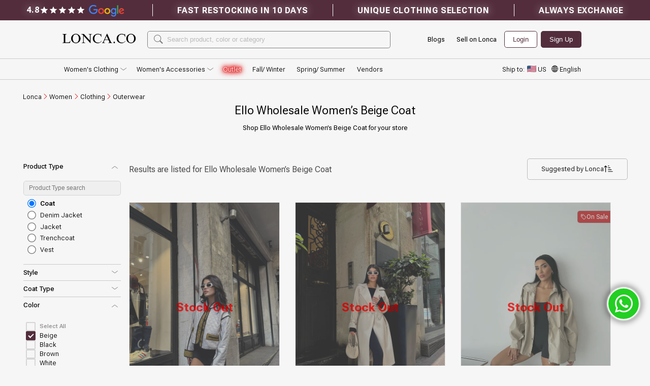

--- FILE ---
content_type: text/css
request_url: https://d2c9g5yxlzvtpj.cloudfront.net/static_files/production/static/css/main.a07873a4.css.br
body_size: 4544
content:
@font-face{font-family:"Roboto Flex";font-style:normal;font-weight:100 1000;font-stretch:100%;font-display:swap;src:url(https://fonts.gstatic.com/s/robotoflex/v26/[base64].woff2) format("woff2");unicode-range:U+0460-052F,U+1C80-1C88,U+20B4,U+2DE0-2DFF,U+A640-A69F,U+FE2E-FE2F}@font-face{font-family:"Roboto Flex";font-style:normal;font-weight:100 1000;font-stretch:100%;font-display:swap;src:url(https://fonts.gstatic.com/s/robotoflex/v26/[base64].woff2) format("woff2");unicode-range:U+0301,U+0400-045F,U+0490-0491,U+04B0-04B1,U+2116}@font-face{font-family:"Roboto Flex";font-style:normal;font-weight:100 1000;font-stretch:100%;font-display:swap;src:url(https://fonts.gstatic.com/s/robotoflex/v26/[base64].woff2) format("woff2");unicode-range:U+0370-0377,U+037A-037F,U+0384-038A,U+038C,U+038E-03A1,U+03A3-03FF}@font-face{font-family:"Roboto Flex";font-style:normal;font-weight:100 1000;font-stretch:100%;font-display:swap;src:url(https://fonts.gstatic.com/s/robotoflex/v26/[base64].woff2) format("woff2");unicode-range:U+0102-0103,U+0110-0111,U+0128-0129,U+0168-0169,U+01A0-01A1,U+01AF-01B0,U+0300-0301,U+0303-0304,U+0308-0309,U+0323,U+0329,U+1EA0-1EF9,U+20AB}@font-face{font-family:"Roboto Flex";font-style:normal;font-weight:100 1000;font-stretch:100%;font-display:swap;src:url(https://fonts.gstatic.com/s/robotoflex/v26/[base64].woff2) format("woff2");unicode-range:U+0100-02AF,U+0304,U+0308,U+0329,U+1E00-1E9F,U+1EF2-1EFF,U+2020,U+20A0-20AB,U+20AD-20C0,U+2113,U+2C60-2C7F,U+A720-A7FF}@font-face{font-family:"Roboto Flex";font-style:normal;font-weight:100 1000;font-stretch:100%;font-display:swap;src:url(https://fonts.gstatic.com/s/robotoflex/v26/[base64].woff2) format("woff2");unicode-range:U+0000-00FF,U+0131,U+0152-0153,U+02BB-02BC,U+02C6,U+02DA,U+02DC,U+0304,U+0308,U+0329,U+2000-206F,U+2074,U+20AC,U+2122,U+2191,U+2193,U+2212,U+2215,U+FEFF,U+FFFD}body{--lonca-primary-font-family: Roboto Flex, sans-serif, Nantes, "Times New Roman", Times, serif !important;font-family:var(--lonca-primary-font-family) !important;font-weight:300 !important;font-size:.8rem !important;font-style:normal !important;background-color:#f6f6f6 !important;margin:0;padding:0;overflow-x:hidden !important}html{font-size:calc(13px + .2vw);font-size:16px}div{font-size:12.8px}#root{margin:0;padding:0;--lonca-primary: #532d3c;--lonca-primary-faded-2: #532d3c3e;--lonca-primary-faded: #532d3c13;--lonca-secondary: #f6f6f6;--lonca-secondary-transparent: #f6f6f6bd;--lonca-secondary-faded: rgb(187, 187, 187);--lonca-third: #f9f5f0;--lonca-fourth: #e7e7e7;--lonca-alternative: #ffeff6;--lonca-black: #000000;--lonca-black-faded: #000000ab;--lonca-white: #ffffff;--lonca-red: #de0000;--lonca-warning: #ffc107;--lonca-turkish-pink: #ff8e99;--lonca-turkish-pink-faded: #ff8e9932;--lonca-turquoise: #90fff9;--lonca-seljuk-yellow: #fcff90;--lonca-turkish-green: #9bff90;--lonca-text-color: rgb(47, 47, 47);--lonca-font-family-main: Roboto Flex, sans-serif, Nantes, "Times New Roman", Times, serif;--lonca-font-weight-thin: 100;--lonca-font-weight-light: 300;--lonca-font-weight-main: var(--lonca-font-weight-light);--lonca-font-weight-light-medium: 400;--lonca-font-weight-medium: 500;--lonca-font-weight-medium-bold: 600;--lonca-font-weight-bold: 700;--lonca-font-weight-black: 900;font-display:optional;overflow-anchor:none;--border-light: 0.5px solid var(--lonca-black);--border-medium: 1px solid var(--lonca-black);--font-size-xxxs: 0.6rem;--font-size-xxs: 0.7rem;--font-size-xs: 0.75rem;--font-size-small: 0.8rem;--font-size-small-medium: 0.9rem;--font-size-medium: 1rem;--font-size-medium-large: 1.1rem;--font-size-large: 1.25rem;--font-size-xl: 1.5rem;--font-size-2xl: 1.75rem;--font-size-3xl: 2rem;--font-size-4xl: 2.5rem}#root h1,#root h2,#root h3,#root h4,#root h5,#root h6,#root p{font-weight:var(--lonca-font-weight-light)}#root h1{font-size:23px}#root h2{font-size:20px}#root h3{font-size:18px}#root h4{font-size:15px}#root h5{font-size:13px}#root h6{font-size:11px}#root strong{font-weight:bolder}#root input{accent-color:var(--lonca-primary)}form{width:100% !important;margin:0}.button-primary{border:var(--border-light);padding:.5rem;font-size:inherit;text-decoration:none;background-color:var(--lonca-primary);color:var(--lonca-white)}.button-primary:hover{background-color:rgba(0,0,0,0);color:var(--lonca-black)}.button-primary:disabled{cursor:not-allowed;background-color:var(--lonca-secondary);color:var(--lonca-black)}.input-primary{border:none;border-bottom:.5px solid var(--lonca-black);border-radius:0;font-weight:var(--lonca-font-weight-main);outline:none;height:2.5rem;margin:0 0 8px 0;padding:0 0 0 5px;-webkit-box-shadow:none;box-shadow:none;-webkit-box-sizing:content-box;box-sizing:content-box;-webkit-transition:border .3s,-webkit-box-shadow .3s;transition:border .3s,-webkit-box-shadow .3s;transition:box-shadow .3s,border .3s;transition:box-shadow .3s,border .3s,-webkit-box-shadow .3s;background-color:rgba(0,0,0,0)}.country-input{-webkit-appearance:none;-moz-appearance:none;appearance:none;background-color:#fff !important;border:1px solid rgba(0,0,0,.225) !important;border-radius:.3rem;text-indent:.5rem;padding-right:-35px;background:rgba(0,0,0,0) url("data:image/svg+xml;utf8,<svg xmlns=\"http://www.w3.org/2000/svg\" width=\"10\" height=\"5\"><path fill=\"none\" stroke=\"black\" d=\"M0 0 L5 5 L10 0\" /></svg>") no-repeat calc(100% - 10px) center;color:var(--lonca-black)}.container-primary{max-width:1440px;display:flex;margin:0 auto;padding:0 5px;flex-direction:column}.sorting select{float:right}.two-button{width:100%;display:flex;justify-content:space-between;margin-top:6px}.two-button button{width:48%}@media screen and (min-width: 1000px){.sorting{margin-bottom:1rem}}@media screen and (max-width: 306px){.page{padding-top:2rem}}#content[aria-hidden=true] a[href],#content[aria-hidden=true] area[href],#content[aria-hidden=true] input:not([disabled]),#content[aria-hidden=true] select:not([disabled]),#content[aria-hidden=true] textarea:not([disabled]),#content[aria-hidden=true] button:not([disabled]),#content[aria-hidden=true] [tabindex]:not([disabled]),#content[aria-hidden=true] [contenteditable=true]:not([disabled]){visibility:hidden}[data-arrow] img{width:8px !important}
.Loading-module_spin-container_FF4Ki{height:100vh;width:100vw;display:flex;justify-content:center;align-items:center}
.button-element{--disabled-button-color: rgb(167, 167, 167);--hovered-button-color: rgba(67, 33, 47, 0.859);padding:.5rem 1rem;border:none;border-radius:.3rem;background-color:var(--lonca-primary);border:1px solid var(--lonca-primary);color:#fff;cursor:pointer}.button-element:hover{background-color:var(--hovered-button-color)}.button-element:disabled{border:1px solid var(--disabled-button-color);cursor:not-allowed;background-color:var(--disabled-button-color);text-decoration:none}.button-element .circular-progress{margin-top:.4em;color:#fff}.secondary-button{border:1px solid var(--lonca-primary);background-color:#fff;color:var(--lonca-primary)}.secondary-button:hover{background-color:#fff}.secondary-button:disabled{border:1px solid var(--disabled-button-color);cursor:not-allowed;background-color:var(--disabled-button-color);text-decoration:none}.third-button{border:none;background-color:rgba(0,0,0,0);color:var(--lonca-primary);text-decoration:underline;opacity:1}.third-button:hover{background-color:rgba(0,0,0,0);opacity:.7}.third-button:disabled{border:1px solid var(--disabled-button-color);cursor:not-allowed;background-color:var(--disabled-button-color);text-decoration:none}.button-group-element{display:flex}.button-group-element button:first-of-type{border-top-right-radius:0;border-bottom-right-radius:0;margin-right:0;border-right:.5px solid #fff}.button-group-element button:last-of-type{border-top-left-radius:0;border-bottom-left-radius:0;margin-left:0;border-left:.5px solid #fff}.button-group-element button:not(:first-child):not(:last-child){border-radius:0;margin-left:0;margin-right:0;border-right:.5px solid #fff;border-left:.5px solid #fff}.loading{padding:.25em .5em}.loading-content{color:rgba(0,0,0,0);text-decoration:none !important;margin-top:-1.2rem}
.text-input-element{display:flex;flex-direction:column}.text-input-element .label{color:var(--lonca-primary);font-weight:var(--lonca-font-weight-medium);margin-bottom:.3rem}.text-input-element .label-placeholder{color:gray;font-size:.7rem;margin-left:.2rem}.text-input-element .input-prefix-wrapper{display:flex;align-items:center;border:.5px solid gray;border-radius:.3rem;background-color:#fff;position:relative}.text-input-element .input-prefix-wrapper .prefix{padding-left:.45rem;font-weight:var(--lonca-font-weight-medium)}.text-input-element .input-prefix-wrapper input{padding:.5rem .7rem .5rem .7rem;border-radius:.3rem;border:1px solid var(--lonca-primary);width:100%;border:none;outline:none;color:var(--lonca-text-color);background-color:rgba(0,0,0,0);font-size:.8rem;margin-left:-0.4rem}.text-input-element .input-prefix-wrapper input:disabled{background-color:rgba(211,211,211,.525);cursor:not-allowed}.text-input-element .input-prefix-wrapper input[type=number]{-moz-appearance:textfield;appearance:textfield}.text-input-element .input-prefix-wrapper input[type=number]::-webkit-inner-spin-button,.text-input-element .input-prefix-wrapper input[type=number]::-webkit-outer-spin-button{-webkit-appearance:none;margin:0}.text-input-element .input-prefix-wrapper .centered{text-align:center}.text-input-element .input-prefix-wrapper .input-icon{display:flex;align-items:center;color:var(--lonca-primary)}.text-input-element .input-prefix-wrapper .input-icon.start{margin-right:-0.35rem;margin-left:.35rem}.text-input-element .input-prefix-wrapper .input-icon.start img{max-width:50px;max-height:20px}.text-input-element .input-prefix-wrapper .input-icon.end{margin-left:-0.15rem;margin-right:.35rem}.text-input-element .input-prefix-wrapper .number-button{margin:0;padding:0;font-size:1.1rem;height:100%;width:1.5rem;border-radius:0 !important}.text-input-element .input-prefix-wrapper .number-button:first-of-type{border-top-left-radius:.25rem !important;border-bottom-left-radius:.25rem !important}.text-input-element .input-prefix-wrapper .number-button:last-of-type{border-top-right-radius:.25rem !important;border-bottom-right-radius:.25rem !important}.text-input-element .input-prefix-wrapper:focus-within{outline:none;box-shadow:0px 0px 2px 2px rgba(83,45,60,.4431372549)}.text-input-element .input-element-error{color:red;font-size:.75rem;margin-top:.3rem}#root{--PhoneInput-color--focus: #03b2cb;--PhoneInputInternationalIconPhone-opacity: 0.8;--PhoneInputInternationalIconGlobe-opacity: 0.65;--PhoneInputCountrySelect-marginRight: 0.35em;--PhoneInputCountrySelectArrow-width: 0.3em;--PhoneInputCountrySelectArrow-marginLeft: var(--PhoneInputCountrySelect-marginRight);--PhoneInputCountrySelectArrow-borderWidth: 1px;--PhoneInputCountrySelectArrow-opacity: 0.45;--PhoneInputCountrySelectArrow-color: inherit;--PhoneInputCountrySelectArrow-color--focus: var(--PhoneInput-color--focus);--PhoneInputCountrySelectArrow-transform: rotate(45deg);--PhoneInputCountryFlag-aspectRatio: 1.5;--PhoneInputCountryFlag-height: 1em;--PhoneInputCountryFlag-borderWidth: 1px;--PhoneInputCountryFlag-borderColor: rgba(255, 255, 255, 0);--PhoneInputCountryFlag-borderColor--focus: var(--PhoneInput-color--focus);--PhoneInputCountryFlag-backgroundColor--loading: rgba(0, 0, 0, 0.1)}#root .PhoneInput{display:flex;align-items:center}#root .PhoneInputInput{flex:1;min-width:0;border:none;height:100%;background-color:rgba(0,0,0,0)}#root .PhoneInputInput:focus{outline:none}#root .PhoneInputCountryIcon{width:calc(var(--PhoneInputCountryFlag-height)*var(--PhoneInputCountryFlag-aspectRatio));height:var(--PhoneInputCountryFlag-height)}#root .PhoneInputCountryIcon--square{width:var(--PhoneInputCountryFlag-height)}#root .PhoneInputCountryIcon--border{background-color:var(--PhoneInputCountryFlag-backgroundColor--loading);box-shadow:0 0 0 var(--PhoneInputCountryFlag-borderWidth) var(--PhoneInputCountryFlag-borderColor),inset 0 0 0 var(--PhoneInputCountryFlag-borderWidth) var(--PhoneInputCountryFlag-borderColor)}#root .PhoneInputCountryIconImg{display:block;width:100%;height:100%}#root .PhoneInputInternationalIconPhone{opacity:var(--PhoneInputInternationalIconPhone-opacity)}#root .PhoneInputInternationalIconGlobe{opacity:var(--PhoneInputInternationalIconGlobe-opacity)}#root .PhoneInputCountry{position:relative;align-self:stretch;display:flex;align-items:center;margin:auto;height:100%;margin-right:var(--PhoneInputCountrySelect-marginRight);margin-left:var(--PhoneInputCountrySelect-marginRight)}#root .PhoneInputCountrySelect{position:absolute;top:0;left:0;height:100%;width:100%;z-index:1;border:0;opacity:0;cursor:pointer}#root .PhoneInputCountrySelect[disabled]{cursor:default}#root .PhoneInputCountrySelectArrow{display:block;content:"";width:var(--PhoneInputCountrySelectArrow-width);height:var(--PhoneInputCountrySelectArrow-width);margin-left:var(--PhoneInputCountrySelectArrow-marginLeft);border-style:solid;border-color:var(--PhoneInputCountrySelectArrow-color);border-top-width:0;border-bottom-width:var(--PhoneInputCountrySelectArrow-borderWidth);border-left-width:0;border-right-width:var(--PhoneInputCountrySelectArrow-borderWidth);transform:var(--PhoneInputCountrySelectArrow-transform);opacity:var(--PhoneInputCountrySelectArrow-opacity)}#root .PhoneInputCountrySelect:focus+.PhoneInputCountryIcon+.PhoneInputCountrySelectArrow{opacity:1;color:var(--PhoneInputCountrySelectArrow-color--focus)}#root .PhoneInputCountrySelect:focus+.PhoneInputCountryIcon--border{box-shadow:0 0 0 var(--PhoneInputCountryFlag-borderWidth) var(--PhoneInputCountryFlag-borderColor--focus),inset 0 0 0 var(--PhoneInputCountryFlag-borderWidth) var(--PhoneInputCountryFlag-borderColor--focus)}#root .PhoneInputCountrySelect:focus+.PhoneInputCountryIcon .PhoneInputInternationalIconGlobe{opacity:1;color:var(--PhoneInputCountrySelectArrow-color--focus)}
.ForgotPassword-module_forgot-password-modal-container_SyaXQ{padding:1em;width:30vw}.ForgotPassword-module_forgot-password-modal-container_SyaXQ .ForgotPassword-module_forgot-password-modal-header_ulw92{display:flex;flex-direction:column;align-items:center;justify-content:center;margin-bottom:1rem}.ForgotPassword-module_forgot-password-modal-container_SyaXQ .ForgotPassword-module_forgot-password-modal-header_ulw92 .ForgotPassword-module_forgot-password-modal-logo-image_uelDR{width:50%;margin:.5rem 0}.ForgotPassword-module_forgot-password-modal-container_SyaXQ .ForgotPassword-module_forgot-password-modal-form_muIHR{display:flex;flex-direction:column;gap:1rem}.ForgotPassword-module_forgot-password-modal-container_SyaXQ .ForgotPassword-module_forgot-password-modal-form_muIHR .ForgotPassword-module_forgot-password-modal-submit-button_etXpD{width:100%}.ForgotPassword-module_forgot-password-modal-container_SyaXQ .ForgotPassword-module_forgot-password-modal-form_muIHR .ForgotPassword-module_forgot-password-modal-login_MRoZE{display:flex;justify-content:center}.ForgotPassword-module_forgot-password-modal-container_SyaXQ .ForgotPassword-module_forgot-password-modal-form_muIHR .ForgotPassword-module_forgot-password-modal-login_MRoZE .ForgotPassword-module_forgot-password-modal-login-button_eE_zd{color:var(--lonca-black);margin:0 auto}@media screen and (max-width: 1024px){.ForgotPassword-module_forgot-password-modal-container_SyaXQ{width:65vw}}@media screen and (max-width: 768px){.ForgotPassword-module_forgot-password-modal-container_SyaXQ{width:90vw}}
.Login-module_login-modal-container_nLfdt{width:40vw;display:flex;flex-direction:column;padding:1em}.Login-module_login-modal-container_nLfdt .Login-module_login-modal-header_TlwBF{display:flex;flex-direction:column;justify-content:center;align-items:center}.Login-module_login-modal-container_nLfdt .Login-module_login-modal-header_TlwBF .Login-module_login-modal-logo-image_Bcc7g{width:50%;margin:.5rem 0}.Login-module_login-modal-container_nLfdt .Login-module_login-modal-header_TlwBF .Login-module_login-motto-container_PscCr{width:100%;display:flex;flex-direction:row;justify-content:center;align-items:start;margin-bottom:1rem}.Login-module_login-modal-container_nLfdt .Login-module_login-modal-header_TlwBF .Login-module_login-motto-container_PscCr .Login-module_login-motto-item_yrAyr{width:30%;padding-left:.5rem;padding-right:.5rem;display:flex;flex-direction:column;justify-content:start;align-items:center;font-weight:500;text-align:center;height:100%}.Login-module_login-modal-container_nLfdt .Login-module_login-modal-header_TlwBF .Login-module_login-motto-container_PscCr .Login-module_login-motto-item_yrAyr .Login-module_login-motto-item-icon_iqp9E{color:var(--lonca-turkish-pink);font-size:1.5rem}.Login-module_login-modal-container_nLfdt .Login-module_login-modal-header_TlwBF .Login-module_login-motto-container_PscCr div:not(:last-child){border-image:linear-gradient(#FFF4F0, #D3D3D3, #FFF4F0) 0 100% 0 0/0 2px 0 0 stretch}.Login-module_login-modal-container_nLfdt .Login-module_login-modal-form_rha0N{display:flex;flex-direction:column;gap:.5rem}.Login-module_login-modal-container_nLfdt .Login-module_login-modal-form_rha0N .Login-module_login-modal-forgot-password_fRF0Y{width:100%;display:flex;justify-content:flex-end}.Login-module_login-modal-container_nLfdt .Login-module_login-modal-form_rha0N .Login-module_login-modal-forgot-password_fRF0Y .Login-module_login-modal-forgot-password-button_Jk9RL{color:var(--lonca-black);padding-right:0}.Login-module_login-modal-container_nLfdt .Login-module_login-modal-form_rha0N .Login-module_login-modal-submit-button_vtB2q{width:100%}.Login-module_login-modal-container_nLfdt .Login-module_login-modal-form_rha0N .Login-module_login-modal-register-link_G9RbE{width:100%;color:var(--lonca-black);margin-top:.25rem}@media screen and (max-width: 1024px){.Login-module_login-modal-container_nLfdt{width:65vw}}@media screen and (max-width: 768px){.Login-module_login-modal-container_nLfdt{width:90vw}}
.Register-module_register-modal-container_mcjPE{padding:1em;width:40vw;display:flex;flex-direction:column;gap:.5rem}.Register-module_register-modal-container_mcjPE .Register-module_register-modal-header_SZFhe{display:flex;flex-direction:column;justify-content:center;align-items:center;text-align:center}.Register-module_register-modal-container_mcjPE .Register-module_register-modal-header_SZFhe .Register-module_register-modal-logo-image_M0_rD{width:50%;padding:1rem 0}.Register-module_register-modal-container_mcjPE .Register-module_register-modal-header_SZFhe .Register-module_register-modal-logo-image_M0_rD{width:50%;margin:.5rem 0}.Register-module_register-modal-container_mcjPE .Register-module_register-modal-header_SZFhe .Register-module_register-motto-container__GcGT{width:100%;display:flex;flex-direction:row;justify-content:center;align-items:start;margin-bottom:1rem}.Register-module_register-modal-container_mcjPE .Register-module_register-modal-header_SZFhe .Register-module_register-motto-container__GcGT .Register-module_register-motto-item_zGI_9{width:30%;padding-left:.5rem;padding-right:.5rem;display:flex;flex-direction:column;justify-content:start;align-items:center;font-weight:500;text-align:center;height:100%}.Register-module_register-modal-container_mcjPE .Register-module_register-modal-header_SZFhe .Register-module_register-motto-container__GcGT .Register-module_register-motto-item_zGI_9 .Register-module_register-motto-item-icon_V4dcS{color:var(--lonca-turkish-pink);font-size:1.5rem}.Register-module_register-modal-container_mcjPE .Register-module_register-modal-header_SZFhe .Register-module_register-motto-container__GcGT div:not(:last-child){border-image:linear-gradient(#FFF4F0, #D3D3D3, #FFF4F0) 0 100% 0 0/0 2px 0 0 stretch}.Register-module_register-modal-container_mcjPE .Register-module_register-modal-form_m0WQk{display:flex;flex-direction:column;gap:1rem}.Register-module_register-modal-container_mcjPE .Register-module_register-modal-form_m0WQk .Register-module_register-modal-singin-link_UarZ6{color:var(--lonca-black)}@media screen and (max-width: 1024px){.Register-module_register-modal-container_mcjPE{width:65vw}}@media screen and (max-width: 768px){.Register-module_register-modal-container_mcjPE{width:90vw}}
.Layout-module_layout-wrapper_Uhl8u{width:calc(100% - 1rem);height:calc(100% - 1rem);padding:.5rem;margin:auto}
.ResponsiveImage-module_responsive-img_EDWbG{image-orientation:none !important}
.Slogan-module_slogan-container_Rl5p4{position:relative;overflow:hidden;height:80vh;width:100vw;justify-content:center;align-items:center;max-height:1300px;padding:0 !important}.Slogan-module_slogan-container_Rl5p4 .Slogan-module_slogan-main-img_yfGSy{height:90vh;width:100vw;object-fit:cover;transform:translate(0, 0);max-height:1000px}@media screen and (max-width: 768px){.Slogan-module_slogan-container_Rl5p4 .Slogan-module_slogan-main-img_yfGSy{transform:translate(0, 5%)}}.Slogan-module_slogan-container_Rl5p4 .Slogan-module_text-container_Bdf8f{position:absolute;background-color:rgba(83,45,60,0);height:100%;padding:2em 4em;text-align:center;display:flex;flex-direction:column;justify-content:center;align-items:center;margin-bottom:7rem;z-index:100;color:#000}.Slogan-module_slogan-container_Rl5p4 .Slogan-module_text-container_Bdf8f h1{font-size:var(--font-size-3xl) !important;overflow:hidden;margin-bottom:1rem}.Slogan-module_slogan-container_Rl5p4 .Slogan-module_text-container_Bdf8f h1 strong{font-weight:var(--lonca-font-weight-light-medium) !important;display:block}.Slogan-module_slogan-container_Rl5p4 .Slogan-module_text-container_Bdf8f p{font-size:var(--font-size-medium) !important}.Slogan-module_slogan-container_Rl5p4 .Slogan-module_text-container_Bdf8f p strong{font-weight:400}.Slogan-module_slogan-container_Rl5p4 .Slogan-module_text-container_Bdf8f .Slogan-module_slogan-button_oiArM{margin-top:1rem;font-weight:var(--lonca-font-weight-main);font-size:var(--font-size-small-medium);width:14rem;border-radius:0 !important;height:3rem}.Slogan-module_slogan-container_Rl5p4 .Slogan-module_opacity-layer_y_H3n{width:100%;height:100%;background:#fff;opacity:.2;z-index:1;margin-bottom:0 !important}@media screen and (max-width: 768px){.Slogan-module_slogan-container_Rl5p4{height:50vh}.Slogan-module_slogan-container_Rl5p4 .Slogan-module_opacity-layer_y_H3n{opacity:0}.Slogan-module_slogan-container_Rl5p4 .Slogan-module_text-container_Bdf8f{margin-bottom:0 !important;object-fit:contain;padding:3em 1em;width:90%}.Slogan-module_slogan-container_Rl5p4 .Slogan-module_text-container_Bdf8f h1{font-size:var(--font-size-2xl) !important}.Slogan-module_slogan-container_Rl5p4 .Slogan-module_text-container_Bdf8f p strong{font-weight:300}.Slogan-module_slogan-container_Rl5p4 .Slogan-module_text-container_Bdf8f::before{content:"";position:absolute;width:100%;height:70%;background-color:rgba(255,255,255,.4);z-index:-1}}
.HomePage-module_body_sBPZC{background-color:var(--lonca-third);padding:50px 0;margin:50px auto}.HomePage-module_height_TLNkY{height:5em}.HomePage-module_collection-carousel-title-container_v2okQ{width:112%;margin-top:40px}.HomePage-module_collection-title_gMOTQ{font-size:var(--font-size-large);margin:0 20px;font-weight:bold !important}.HomePage-module_homepage-container_LV1uU{height:auto;align-items:center;padding:0;width:100%}.HomePage-module_homepage-container_LV1uU .HomePage-module_homepage-items_IPG61{justify-content:center;width:80%}@media screen and (max-width: 768px){.HomePage-module_homepage-container_LV1uU .HomePage-module_homepage-items_IPG61{width:100%}}.HomePage-module_homepage-container_LV1uU .HomePage-module_homepage-google-reviews-container_Hykqc{width:100%;display:flex;flex-direction:row;justify-content:center;background:#f0e9ec;border-top:1px solid rgba(128,128,128,.3);border-bottom:1px solid rgba(128,128,128,.3)}.HomePage-module_homepage-container_LV1uU .HomePage-module_motto_azTbC{width:100%;padding:2rem 0;margin:2.5rem 0}@media screen and (max-width: 768px){.HomePage-module_homepage-container_LV1uU .HomePage-module_motto_azTbC{margin:0}}.HomePage-module_homepage-container_LV1uU .HomePage-module_homepage-seo_d98rh{width:100%}.HomePage-module_homepage-slogan_iRHQT{justify-content:center;width:100%}.HomePage-module_home-campaign_F96r4{display:flex;justify-content:center;background-color:#ef2323;cursor:pointer}.HomePage-module_home-campaign_F96r4 img{width:100%}.HomePage-module_home-campaign_F96r4{display:flex;justify-content:center;background-color:#ef2323}.HomePage-module_home-campaign_F96r4 img{width:100%}.HomePage-module_mobile-only-home-campaign__ZB7L{display:none}.HomePage-module_non-mobile-home-campaign_Hhjn9{display:contents}@media screen and (max-width: 768px){.HomePage-module_mobile-only-home-campaign__ZB7L{display:contents}.HomePage-module_non-mobile-home-campaign_Hhjn9{display:none}}
.HomePageCategories-module_homepage-category-colors_wyHJG{padding:1.5rem 0}.HomePageCategories-module_homepage-category-colors_wyHJG .HomePageCategories-module_homepage-category-colors-header_VrtPY{text-align:center;font-weight:var(--lonca-font-weight-light) !important;font-size:var(--font-size-medium-large);margin-bottom:1rem;border-bottom:1px solid rgba(128,128,128,.2)}.HomePageCategories-module_homepage-category-colors_wyHJG .HomePageCategories-module_homepage-category-color-links_ACzBa{display:flex;flex-direction:row;column-gap:1.5rem;row-gap:1rem;flex-wrap:wrap;justify-content:center}.HomePageCategories-module_homepage-category-colors_wyHJG .HomePageCategories-module_homepage-category-color-links_ACzBa .HomePageCategories-module_homepage-category-color-link_NZ9zD{padding:.2rem .5rem;background-color:rgba(255,192,203,.5);border-radius:1rem;border:1px solid rgba(128,128,128,.5);cursor:pointer;text-decoration:none;color:var(--lonca-black)}.HomePageCategories-module_homepage-category-colors_wyHJG .HomePageCategories-module_homepage-category-color-links_ACzBa .HomePageCategories-module_homepage-category-color-link_NZ9zD:hover{background-color:pink}@media screen and (max-width: 768px){.HomePageCategories-module_homepage-category-colors_wyHJG{padding:0 5%;margin:2rem 0}}
.HomePagePopularPages-module_homepage-popular-pages_BikLw{padding:1.5rem 0}.HomePagePopularPages-module_homepage-popular-pages_BikLw .HomePagePopularPages-module_homepage-popular-pages-header_SnSya{text-align:center;font-weight:var(--lonca-font-weight-light) !important;font-size:var(--font-size-medium-large);margin-bottom:1rem;border-bottom:1px solid rgba(128,128,128,.2)}.HomePagePopularPages-module_homepage-popular-pages_BikLw .HomePagePopularPages-module_homepage-popular-pages-links_zssb4{display:flex;flex-direction:row;column-gap:1.5rem;row-gap:1rem;flex-wrap:wrap;justify-content:center}.HomePagePopularPages-module_homepage-popular-pages_BikLw .HomePagePopularPages-module_homepage-popular-pages-links_zssb4 .HomePagePopularPages-module_homepage-popular-page-link_x5Xku{padding:.2rem .5rem;background-color:var(--lonca-white);border-radius:1rem;border:1px solid rgba(128,128,128,.5);cursor:pointer;text-decoration:none;color:var(--lonca-black)}.HomePagePopularPages-module_homepage-popular-pages_BikLw .HomePagePopularPages-module_homepage-popular-pages-links_zssb4 .HomePagePopularPages-module_homepage-popular-page-link_x5Xku:hover{background-color:var(--lonca-secondary)}@media screen and (max-width: 768px){.HomePagePopularPages-module_homepage-popular-pages_BikLw{padding:0 5%;margin:2rem 0}}
/*# sourceMappingURL=build/web/static/raw-css/main.a07873a4.css.map */

--- FILE ---
content_type: text/css
request_url: https://d2c9g5yxlzvtpj.cloudfront.net/static_files/production/static/css/ModalNew.a07873a4.css.br
body_size: 316
content:
.ModalNew-module_modal-container_st5CH{position:fixed;top:0;bottom:0;right:0;left:0;height:100vh;width:100vw;z-index:9998;display:grid;place-items:center;overflow:hidden}.ModalNew-module_modal-container_st5CH .ModalNew-module_modal-overlay_AVlyD{position:absolute;top:0;bottom:0;right:0;left:0;background-color:rgba(0,0,0,.2)}.ModalNew-module_modal-container_st5CH .ModalNew-module_modal-box_dnxhz{background-color:var(--lonca-secondary);z-index:100;display:flex;justify-content:center;padding:1em;max-width:700px;border-radius:10px;overflow:visible;box-shadow:0px 0px 10px #aaa}.ModalNew-module_modal-container_st5CH .ModalNew-module_modal-box_dnxhz[data-outlet-popup=true]{background-color:rgba(0,0,0,0);padding:0;box-shadow:none;overflow:visible}@media screen and (max-width: 768px){.ModalNew-module_modal-container_st5CH .ModalNew-module_modal-box_dnxhz{padding:.2rem}}.ModalNew-module_modal-container-language_A5GR2{position:fixed;top:0;bottom:0;right:0;left:0;height:100vh;width:100vw;z-index:9998;display:flex;justify-content:flex-end;align-items:flex-start;transform:translateX(0);transition:transform 2s ease;animation:ModalNew-module_slideIn_dVqJ1 1s ease forwards}.ModalNew-module_modal-container-language_A5GR2 .ModalNew-module_modal-overlay_AVlyD{background-color:rgba(0,0,0,0)}.ModalNew-module_modal-container-language_A5GR2 .ModalNew-module_modal-box_dnxhz{margin-top:10rem;margin-right:10vw}@media screen and (max-width: 768px){.ModalNew-module_modal-container-language_A5GR2 .ModalNew-module_modal-box_dnxhz{padding:.5rem;padding-top:0;margin-right:1rem;margin-top:9rem}}@keyframes ModalNew-module_slideIn_dVqJ1{0%{transform:translateX(100%)}100%{transform:translateX(0)}}
/*# sourceMappingURL=build/web/static/raw-css/ModalNew.a07873a4.css.map */

--- FILE ---
content_type: text/css
request_url: https://d2c9g5yxlzvtpj.cloudfront.net/static_files/production/static/css/WhatsappFloatingButton.a07873a4.css.br
body_size: 182
content:
.WhatsappFloatingButton-module_whatsapp-button_NVD4Y{width:60px;height:60px;background-color:#22cf22;box-shadow:0 0 3px 1px #fff,0 0 12px 5px rgba(0,0,0,.4) !important;z-index:9999;position:fixed;bottom:90px;right:20px;border-radius:50%;border:2px solid #fff;color:#fff;display:flex;justify-content:center;align-items:center;cursor:pointer}.WhatsappFloatingButton-module_whatsapp-icon_b1DKJ{font-size:35px;margin-top:3px}.WhatsappFloatingButton-module_whatsapp-button_NVD4Y>div{background-color:#22cf22 !important;width:60px;height:60px;padding-right:2px}.WhatsappFloatingButton-module_whatsapp-button_NVD4Y>div>div{width:60px;height:60px;overflow:visible !important}@media only screen and (max-width: 600px){.WhatsappFloatingButton-module_whatsapp-button_NVD4Y{margin-right:-10px;margin-bottom:-30px;width:50px;height:50px}.WhatsappFloatingButton-module_whatsapp-icon_b1DKJ{font-size:35px}.WhatsappFloatingButton-module_whatsapp-button_NVD4Y>div{margin-left:-2px}.WhatsappFloatingButton-module_whatsapp-display-none_PAE4S{display:none}}
/*# sourceMappingURL=build/web/static/raw-css/WhatsappFloatingButton.a07873a4.css.map */

--- FILE ---
content_type: text/css
request_url: https://d2c9g5yxlzvtpj.cloudfront.net/static_files/production/static/css/CouponFixedButton.a07873a4.css.br
body_size: 582
content:
.CouponFixedButton-module_coupon-fixed-container_cfbaG{width:100vw;height:45px;background-color:var(--lonca-primary);box-shadow:0 0 3px 1px rgba(0,0,0,0),0 0 12px 5px rgba(0,0,0,.4) !important;z-index:999;position:fixed;bottom:0px;color:#fff;align-items:center;cursor:pointer}.CouponFixedButton-module_coupon-fixed-container_cfbaG .CouponFixedButton-module_coupon-fixed-header_Nj0iB{position:relative;display:flex;justify-content:center;align-items:center;height:100%}.CouponFixedButton-module_coupon-fixed-container_cfbaG .CouponFixedButton-module_coupon-fixed-header_Nj0iB .CouponFixedButton-module_bulk-discount-info-element_xqYU1{display:flex;flex-direction:row;gap:.5rem;align-items:center;color:#fff;padding:.5rem 0;text-align:center;font-family:"Arial",sans-serif;justify-content:center}.CouponFixedButton-module_coupon-fixed-container_cfbaG .CouponFixedButton-module_coupon-fixed-header_Nj0iB .CouponFixedButton-module_bulk-discount-info-element_xqYU1 .CouponFixedButton-module_tag-icon_lBInL{font-size:18px;font-weight:400}.CouponFixedButton-module_coupon-fixed-container_cfbaG .CouponFixedButton-module_coupon-fixed-header_Nj0iB .CouponFixedButton-module_bulk-discount-info-element_xqYU1 .CouponFixedButton-module_info-text_RdD7R{font-size:16px;font-weight:var(--lonca-font-weight-medium-bold) !important}.CouponFixedButton-module_coupon-fixed-container_cfbaG .CouponFixedButton-module_coupon-fixed-header_Nj0iB .CouponFixedButton-module_close-icon_cXyzB{position:absolute;right:10px;cursor:pointer;font-size:22px;font-weight:500}.CouponFixedButton-module_coupon-display-none_ZQCgJ{display:none}
.CustomerBlacklistPopup-module_blacklist-popup_mQ7gi{position:relative;display:flex;flex-direction:column;gap:1rem;padding:1.25rem 1.5rem;width:100%;max-width:540px;min-width:320px;color:var(--lonca-font);background-color:var(--lonca-secondary);border-radius:12px;box-shadow:0 8px 24px rgba(0,0,0,.12)}.CustomerBlacklistPopup-module_warning-banner_g6Exy{display:inline-flex;align-items:center;gap:.5rem;padding:.65rem .9rem;border-radius:8px;background-color:rgba(255,193,7,.16);color:#b26a00;font-weight:700;font-size:.95rem;width:fit-content}.CustomerBlacklistPopup-module_warning-banner_g6Exy i{font-size:1.2rem}.CustomerBlacklistPopup-module_content_M_M63{display:flex;flex-direction:column;gap:.5rem}.CustomerBlacklistPopup-module_description_idpLe{margin:0;color:var(--lonca-gray-dark);line-height:1.5;font-size:.95rem}.CustomerBlacklistPopup-module_actions_THPs8{display:flex;justify-content:flex-end}.CustomerBlacklistPopup-module_action-button_ttsnD{min-width:220px}.CustomerBlacklistPopup-module_close-button_TDNGW{position:absolute;top:.35rem;right:.35rem;border:none;background:rgba(0,0,0,0);color:var(--lonca-dark);font-size:1.4rem;cursor:pointer;padding:.35rem;line-height:1}@media screen and (max-width: 480px){.CustomerBlacklistPopup-module_blacklist-popup_mQ7gi{min-width:0;width:100%;padding:1rem}.CustomerBlacklistPopup-module_action-button_ttsnD{width:100%}}
/*# sourceMappingURL=build/web/static/raw-css/CouponFixedButton.a07873a4.css.map */

--- FILE ---
content_type: text/css
request_url: https://d2c9g5yxlzvtpj.cloudfront.net/static_files/production/static/css/MainLayout.a07873a4.css.br
body_size: 6380
content:
.CustomerBlacklistPopup-module_blacklist-popup_mQ7gi{position:relative;display:flex;flex-direction:column;gap:1rem;padding:1.25rem 1.5rem;width:100%;max-width:540px;min-width:320px;color:var(--lonca-font);background-color:var(--lonca-secondary);border-radius:12px;box-shadow:0 8px 24px rgba(0,0,0,.12)}.CustomerBlacklistPopup-module_warning-banner_g6Exy{display:inline-flex;align-items:center;gap:.5rem;padding:.65rem .9rem;border-radius:8px;background-color:rgba(255,193,7,.16);color:#b26a00;font-weight:700;font-size:.95rem;width:fit-content}.CustomerBlacklistPopup-module_warning-banner_g6Exy i{font-size:1.2rem}.CustomerBlacklistPopup-module_content_M_M63{display:flex;flex-direction:column;gap:.5rem}.CustomerBlacklistPopup-module_description_idpLe{margin:0;color:var(--lonca-gray-dark);line-height:1.5;font-size:.95rem}.CustomerBlacklistPopup-module_actions_THPs8{display:flex;justify-content:flex-end}.CustomerBlacklistPopup-module_action-button_ttsnD{min-width:220px}.CustomerBlacklistPopup-module_close-button_TDNGW{position:absolute;top:.35rem;right:.35rem;border:none;background:rgba(0,0,0,0);color:var(--lonca-dark);font-size:1.4rem;cursor:pointer;padding:.35rem;line-height:1}@media screen and (max-width: 480px){.CustomerBlacklistPopup-module_blacklist-popup_mQ7gi{min-width:0;width:100%;padding:1rem}.CustomerBlacklistPopup-module_action-button_ttsnD{width:100%}}
.SearchBar-module_search-bar-container_tqcBX{width:95%;position:relative;border-radius:.3rem;margin-left:2rem}.SearchBar-module_search-bar-container_tqcBX .SearchBar-module_search-bar-area_xK1ky{display:flex;flex-direction:row;justify-content:flex-start;align-items:center;height:2rem;width:100%;border:.5px solid gray;border-radius:.3rem}.SearchBar-module_search-bar-container_tqcBX .SearchBar-module_search-bar-area_xK1ky .SearchBar-module_search-icon-container_wb785{cursor:pointer;display:flex;align-items:center;padding:.2rem .7rem;border-radius:.3rem;font-size:1.1rem;color:var(--lonca-black);width:100%;background-color:rgba(0,0,0,0)}.SearchBar-module_search-bar-container_tqcBX .SearchBar-module_search-bar-area_xK1ky .SearchBar-module_search-icon-container_wb785 input{width:calc(100% - 1rem);outline:none;border:none;background-color:rgba(0,0,0,0);font-size:.8rem}.SearchBar-module_search-bar-container_tqcBX .SearchBar-module_search-bar-area_xK1ky .SearchBar-module_search-icon-container_wb785 input::placeholder{color:rgba(128,128,128,.5)}.SearchBar-module_search-bar-container_tqcBX .SearchBar-module_search-bar-area_xK1ky .SearchBar-module_search-icon-container_wb785 .SearchBar-module_search-icon_SRzOQ{width:1rem;padding-right:.5rem;opacity:50%}.SearchBar-module_search-bar-container_tqcBX .SearchBar-module_search-results_XGl62{position:absolute;background-color:var(--lonca-white);width:100%;border:1.5px solid var(--lonca-primary);z-index:1333;border-bottom-left-radius:.35rem;border-bottom-right-radius:.35rem;padding-top:.5rem}.SearchBar-module_search-bar-container_tqcBX .SearchBar-module_search-results_XGl62 .SearchBar-module_search-result-item_rDhLq{padding:.7rem;cursor:pointer;display:flex;flex-direction:row;justify-content:space-between;align-items:center;border-bottom:.5px solid rgba(225,225,225,.7);margin:0 .7rem}.SearchBar-module_search-bar-container_tqcBX .SearchBar-module_search-results_XGl62 .SearchBar-module_search-result-item_rDhLq .SearchBar-module_search-result-item-name_uJUdT{display:flex;flex-direction:row;align-items:center}.SearchBar-module_search-bar-container_tqcBX .SearchBar-module_search-results_XGl62 .SearchBar-module_search-result-item_rDhLq .SearchBar-module_search-result-item-name_uJUdT .SearchBar-module_search-result-image_WtcVT{border-radius:50%;object-fit:cover;width:30px;height:30px;margin-right:.5rem;border:.5px solid #dcdcdc}.SearchBar-module_search-bar-container_tqcBX .SearchBar-module_search-results_XGl62 .SearchBar-module_search-result-item_rDhLq .SearchBar-module_search-result-item-name_uJUdT .SearchBar-module_search-result-image_WtcVT.SearchBar-module_vendor-search-result-image_OBWJQ{object-fit:contain !important}.SearchBar-module_search-bar-container_tqcBX .SearchBar-module_search-results_XGl62 .SearchBar-module_search-result-item_rDhLq .SearchBar-module_search-result-item-name_uJUdT .SearchBar-module_search-result-item-bold-name_f5RgC{font-weight:500;margin-right:.2rem}.SearchBar-module_search-bar-container_tqcBX .SearchBar-module_search-results_XGl62 .SearchBar-module_search-result-item_rDhLq .SearchBar-module_search-result-item-name_uJUdT .SearchBar-module_search-result-item-nonbold-name_eOTVE{margin-right:.2rem}.SearchBar-module_search-bar-container_tqcBX .SearchBar-module_search-results_XGl62 .SearchBar-module_search-result-item_rDhLq:hover{background-color:rgba(225,225,225,.25)}.SearchBar-module_search-bar-container_tqcBX .SearchBar-module_search-results_XGl62 .SearchBar-module_list-all_lIY3B{border:none;border-top:solid 1px var(--lonca-black);border-top-left-radius:0;border-top-right-radius:0;border-bottom-left-radius:.2rem !important;border-bottom-right-radius:.2rem !important;width:calc(100% + 1px);margin-left:-1px}.SearchBar-module_search-bar-area-with-results_KFZQh{padding:.3rem 0;border-bottom-left-radius:0 !important;border-bottom-right-radius:0 !important;background-color:#fff;border-color:var(--lonca-primary) !important;border-bottom:none !important;border-width:1.5px !important}.SearchBar-module_search-bar-area-with-results_KFZQh .SearchBar-module_search-icon-container_wb785{width:100% !important;padding-left:.3rem !important;background-color:rgba(128,128,128,.13);padding:.2rem .7rem !important}.SearchBar-module_search-bar-area-with-results_KFZQh .SearchBar-module_search-icon-container_wb785 input{width:100% !important;padding-left:.5rem}.SearchBar-module_hidden__9KuR{overflow:hidden}@media(max-width: 1024px){.SearchBar-module_search-bar-container_tqcBX{box-shadow:0 0 2px 1px rgba(128,128,128,.7);border:none;margin-left:0;width:100%}.SearchBar-module_search-bar-area_xK1ky{padding:0}.SearchBar-module_search-bar-area_xK1ky input::placeholder{color:rgba(128,128,128,.6)}.SearchBar-module_search-bar-area_xK1ky .SearchBar-module_search-icon_SRzOQ{width:1rem;padding-right:.5rem;opacity:50%}.SearchBar-module_search-result-item_rDhLq{padding:.6rem !important}}
.ShipmentAndLanguage-module_shipment-language-selector_BBqFk{display:flex;flex-direction:row;gap:1rem;align-items:center;justify-content:center;border-radius:.3rem;cursor:pointer;font-size:var(--font-size-small);font-weight:var(--lonca-font-weight-light-medium);color:var(--lonca-black)}@media screen and (max-width: 768px){.ShipmentAndLanguage-module_shipment-language-selector_BBqFk{margin:.7rem 0}}.ShipmentAndLanguage-module_shipment-language-selector_BBqFk .ShipmentAndLanguage-module_shipment-language-selector-section_s2im2{padding:.3rem}@media screen and (min-width: 768px){.ShipmentAndLanguage-module_shipment-language-selector_BBqFk .ShipmentAndLanguage-module_shipment-language-selector-section_s2im2{font-size:.8rem;font-weight:var(--lonca-font-weight-main)}}.ShipmentAndLanguage-module_shipment-language-selector_BBqFk .ShipmentAndLanguage-module_shipment-language-selector-section_s2im2:hover{text-decoration:underline}.ShipmentAndLanguage-module_shipment-language-selector_BBqFk .ShipmentAndLanguage-module_shipment-language-selector-section_s2im2 .ShipmentAndLanguage-module_shipment-icon_hvFXJ{margin-right:.3rem}.ShipmentAndLanguage-module_shipment-language-selector_BBqFk .ShipmentAndLanguage-module_shipment-language-selector-section_s2im2 .ShipmentAndLanguage-module_language-icon_uAPq4{margin-right:.3rem}.ShipmentAndLanguage-module_shipment-language-selector_BBqFk .ShipmentAndLanguage-module_shipment-language-selector-section_s2im2 .ShipmentAndLanguage-module_shipment-language-selector-langauge-flag-image_MOlQR{margin-bottom:-1px;margin-left:.3rem;margin-right:.2rem}
.ShipmentCountrySelector-module_shipment-country-selector_LWKJN{width:30vw;max-height:70vh;position:relative}.ShipmentCountrySelector-module_shipment-country-selector_LWKJN .ShipmentCountrySelector-module_shipment-country-selector-header_ivRnM{margin:.7rem;border-bottom:1px solid gray}.ShipmentCountrySelector-module_shipment-country-selector_LWKJN .ShipmentCountrySelector-module_shipment-country-selector-search-input_cCiWc{margin:1rem .2rem}.ShipmentCountrySelector-module_shipment-country-selector_LWKJN .ShipmentCountrySelector-module_shipment-country-selector-list_pUXul{height:50vh;overflow:scroll;padding:.1rem}.ShipmentCountrySelector-module_shipment-country-selector_LWKJN .ShipmentCountrySelector-module_shipment-country-selector-list_pUXul .ShipmentCountrySelector-module_shipment-country-selector-list-item_ZWMCw{display:flex;align-items:center;padding:.7rem 1rem;cursor:pointer}.ShipmentCountrySelector-module_shipment-country-selector_LWKJN .ShipmentCountrySelector-module_shipment-country-selector-list_pUXul .ShipmentCountrySelector-module_shipment-country-selector-list-item_ZWMCw img{margin-top:-0.15rem;margin-right:.5rem}.ShipmentCountrySelector-module_shipment-country-selector_LWKJN .ShipmentCountrySelector-module_shipment-country-selector-list_pUXul .ShipmentCountrySelector-module_shipment-country-selector-list-item_ZWMCw:hover{background-color:var(--lonca-primary);color:#fff}.ShipmentCountrySelector-module_shipment-country-selector_LWKJN .ShipmentCountrySelector-module_shipment-country-selector-list_pUXul .ShipmentCountrySelector-module_shipment-country-selector-list-selected-item_B2ebk{border:1px solid #000;position:relative;border-top-right-radius:.3rem;border-top-left-radius:.3rem}.ShipmentCountrySelector-module_shipment-country-selector_LWKJN .ShipmentCountrySelector-module_shipment-country-selector-list_pUXul .ShipmentCountrySelector-module_shipment-country-selector-list-selected-item_B2ebk .ShipmentCountrySelector-module_shipment-country-selector-list-item-selected-mark_fpMJk{position:absolute;right:1.5rem;font-size:1.3rem}.ShipmentCountrySelector-module_shipment-country-selector_LWKJN .ShipmentCountrySelector-module_shipment-country-selector-list_pUXul .ShipmentCountrySelector-module_country-list_V_juA:first-child{border-top-right-radius:.3rem;border-top-left-radius:.3rem}.ShipmentCountrySelector-module_shipment-country-selector_LWKJN .ShipmentCountrySelector-module_shipment-country-selector-content_vCBKg{padding:1.5rem;text-align:center}.ShipmentCountrySelector-module_shipment-country-selector_LWKJN .ShipmentCountrySelector-module_shipment-country-selector-content_vCBKg p{margin-bottom:1.5rem;line-height:1.6;color:#d32f2f;font-size:1.1rem;font-weight:500}.ShipmentCountrySelector-module_shipment-country-selector_LWKJN .ShipmentCountrySelector-module_shipment-country-selector-buttons_UC_Pp{display:flex;gap:1rem;justify-content:center}.ShipmentCountrySelector-module_shipment-country-selector_LWKJN .ShipmentCountrySelector-module_shipment-country-selector-buttons_UC_Pp .ShipmentCountrySelector-module_shipment-country-selector-button_ssBXt{padding:.7rem 1.5rem;border:1px solid var(--lonca-primary);border-radius:.3rem;background:#fff;color:var(--lonca-primary);cursor:pointer;transition:all .3s ease;font-weight:500}.ShipmentCountrySelector-module_shipment-country-selector_LWKJN .ShipmentCountrySelector-module_shipment-country-selector-buttons_UC_Pp .ShipmentCountrySelector-module_shipment-country-selector-button_ssBXt:hover{background:var(--lonca-primary);color:#fff}.ShipmentCountrySelector-module_shipment-country-selector_LWKJN .ShipmentCountrySelector-module_shipment-country-selector-buttons_UC_Pp .ShipmentCountrySelector-module_shipment-country-selector-button_ssBXt.ShipmentCountrySelector-module_shipment-country-selector-button-primary_TCiAn{background:#fff;color:var(--lonca-primary)}.ShipmentCountrySelector-module_shipment-country-selector_LWKJN .ShipmentCountrySelector-module_shipment-country-selector-buttons_UC_Pp .ShipmentCountrySelector-module_shipment-country-selector-button_ssBXt.ShipmentCountrySelector-module_shipment-country-selector-button-primary_TCiAn:hover{background:var(--lonca-primary);color:#fff}@media screen and (max-width: 768px){.ShipmentCountrySelector-module_shipment-country-selector_LWKJN{width:80vw;max-height:80vh}.ShipmentCountrySelector-module_shipment-country-selector_LWKJN .ShipmentCountrySelector-module_shipment-country-selector-list-item-selected-mark_fpMJk{font-size:1.1rem}.ShipmentCountrySelector-module_shipment-country-selector_LWKJN .ShipmentCountrySelector-module_shipment-country-selector-buttons_UC_Pp{flex-direction:column;gap:.5rem}}
.MenuProfileButton-module_profile-menu-btn_JkNdW{position:relative;transition:filter 0s .2s;z-index:9999;width:100%;margin:0;cursor:pointer}.MenuProfileButton-module_profile-menu-btn_JkNdW .MenuProfileButton-module_menu-profile-layout_PS6M7{padding:0}.MenuProfileButton-module_profile-menu-btn_JkNdW .MenuProfileButton-module_profile-button-text_qcgMV{display:flex;justify-content:center;align-items:center}.MenuProfileButton-module_profile-menu-btn_JkNdW .MenuProfileButton-module_profile-button-text_qcgMV .MenuProfileButton-module_person-icon_IMu1R{display:block;display:flex;align-items:center;cursor:pointer}.MenuProfileButton-module_profile-menu-btn_JkNdW .MenuProfileButton-module_profile-button-text_qcgMV .MenuProfileButton-module_person-icon_IMu1R:hover{transform:scale(1.05)}.MenuProfileButton-module_profile-menu-btn_JkNdW .MenuProfileButton-module_profile-button-text_qcgMV .MenuProfileButton-module_person-icon_IMu1R i{font-size:1.3rem;margin-top:.2rem;transform:scale(1, 1.1)}.MenuProfileButton-module_profile-menu-btn_JkNdW .MenuProfileButton-module_profile-menu_g9pp4{box-sizing:border-box;display:inline-flex;position:absolute;top:100%;right:0px;width:12vw;height:min-content;max-height:0;transition:max-height .2s;overflow:hidden;flex-direction:column;background-color:var(--lonca-secondary);color:var(--lonca-black);pointer-events:none;border:none;border-radius:.3rem;z-index:3000;box-shadow:5px 5px 15px gray}.MenuProfileButton-module_profile-menu-btn_JkNdW .MenuProfileButton-module_profile-menu_g9pp4 .MenuProfileButton-module_profile-dropdown-btn_vr5m2{border:none;border:.5px solid var(--lonca-primary-faded);background-color:var(--lonca-secondary);height:45px;display:flex;align-items:center;justify-content:center;color:var(--lonca-black);font-weight:var(--lonca-font-weight-main);border-radius:0 !important}.MenuProfileButton-module_profile-menu-btn_JkNdW .MenuProfileButton-module_profile-menu_g9pp4 .MenuProfileButton-module_profile-dropdown-btn_vr5m2:hover{background-color:var(--lonca-primary-faded);text-decoration:underline}@media screen and (max-width: 1024px){.MenuProfileButton-module_profile-menu-btn_JkNdW .MenuProfileButton-module_menu-profile-layout_PS6M7 .MenuProfileButton-module_profile-button-text_qcgMV{margin-top:-0.1rem}.MenuProfileButton-module_profile-menu-btn_JkNdW .MenuProfileButton-module_profile-menu_g9pp4{width:60vw}.MenuProfileButton-module_profile-menu-btn_JkNdW .MenuProfileButton-module_profile-menu_g9pp4 .MenuProfileButton-module_profile-dropdown-btn_vr5m2{padding:20px}.MenuProfileButton-module_profile-menu-btn_JkNdW .MenuProfileButton-module_profile-menu_g9pp4 .MenuProfileButton-module_profile-dropdown-btn_vr5m2.MenuProfileButton-module_less-padding-profile-dropdown-btn_FPBK9{padding:0px}.MenuProfileButton-module_mobile-display-on_NV_XS{transition:filter 0s}.MenuProfileButton-module_mobile-display-on_NV_XS .MenuProfileButton-module_profile-menu_g9pp4{pointer-events:all;border:1px solid gray;max-height:100vh;overflow:hidden scroll}}@media screen and (min-width: 1024px){.MenuProfileButton-module_profile-menu-btn_JkNdW:hover{transition:filter 0s}.MenuProfileButton-module_profile-menu-btn_JkNdW:hover .MenuProfileButton-module_profile-menu_g9pp4{pointer-events:all;border:1px solid gray;max-height:100vh}}
.Navbar-module_navbar-container_Q3nDd{display:flex;position:sticky;top:0;flex-direction:row;align-items:center;width:100vw;z-index:9030;white-space:nowrap;border-bottom:.5px solid #cacaca}.Navbar-module_navbar-container_Q3nDd .Navbar-module_navbar-layout-wrapper_aGacD{padding:0;width:100%}.Navbar-module_navbar-container_Q3nDd .Navbar-module_navbar-layout-wrapper_aGacD .Navbar-module_navbar-upper-layout_PCZZj{padding:1rem 1rem;width:calc(100% - 2rem);align-items:center}.Navbar-module_navbar-container_Q3nDd .Navbar-module_navbar-layout-wrapper_aGacD .Navbar-module_navbar-upper-layout_PCZZj .Navbar-module_desktop-searchbar-container_OEBuu{margin-left:1rem}.Navbar-module_navbar-container_Q3nDd .Navbar-module_navbar-layout-wrapper_aGacD .Navbar-module_default-navbar_SuTzF{margin-top:0;display:flex;flex-direction:column;gap:.3rem;transform-origin:top;transition:all .5s ease}.Navbar-module_navbar-container_Q3nDd .Navbar-module_navbar-layout-wrapper_aGacD .Navbar-module_navbar-banner-google-reviews_tpLVr{height:2.5rem}.Navbar-module_navbar-container_Q3nDd .Navbar-module_navbar-layout-wrapper_aGacD .Navbar-module_navbar-banner-google-reviews_tpLVr span{background-color:#603848 !important}.Navbar-module_navbar-container_Q3nDd .Navbar-module_navbar-layout-wrapper_aGacD .Navbar-module_navbar-banner-text_xDQyp{margin-top:-1px}.Navbar-module_navbar-container_Q3nDd .Navbar-module_navbar-layout-wrapper_aGacD .Navbar-module_mobile-navbar-search-container_bwgNO{padding:.1rem .5rem .3rem .5rem;display:none}.Navbar-module_navbar-container_Q3nDd .Navbar-module_navbar-layout-wrapper_aGacD .Navbar-module_mobile-navbar-show-searchbar_VKdZ7{display:block}.Navbar-module_navbar-container_Q3nDd .Navbar-module_navbar-layout-wrapper_aGacD .Navbar-module_navbar-mobile-profile-layout_FMaHS{z-index:300;height:2.75rem}.Navbar-module_navbar-container_Q3nDd .Navbar-module_left-menu-button_oKPnS{cursor:pointer;font-size:1.7rem;transform:scale(1.2, 1);display:flex;align-items:center;justify-content:flex-start;padding-left:.2rem;height:100% !important}.Navbar-module_navbar-container_Q3nDd .Navbar-module_left-menu-button_oKPnS .Navbar-module_left-menu-icon_E0iDe{font-size:1.6rem;margin-top:.15rem}.Navbar-module_navbar-container_Q3nDd .Navbar-module_navbar-lonca-logo_sDEG_{margin-left:-0.8rem}.Navbar-module_navbar-container_Q3nDd .Navbar-module_navbar-lonca-logo_sDEG_ .Navbar-module_navbar-lonca-logo-image_f_aio{max-height:2.5rem;padding-left:.1rem;width:150px}.Navbar-module_navbar-container_Q3nDd .Navbar-module_navbar-icon_njzLl{cursor:pointer;font-size:1.2rem;text-decoration:none;color:var(--lonca-black)}.Navbar-module_navbar-container_Q3nDd .Navbar-module_navbar-icon_njzLl .Navbar-module_navbar-heart-icon_umTRi,.Navbar-module_navbar-container_Q3nDd .Navbar-module_navbar-icon_njzLl .Navbar-module_navbar-cart-icon_kPeOh{margin-top:.2rem;font-size:1.2rem}.Navbar-module_navbar-container_Q3nDd .Navbar-module_navbar-icon_njzLl:hover{transform:scale(1.05)}.Navbar-module_desktop-navbar-container_QhKhy{position:sticky;top:0}.Navbar-module_logo-menu-centered_v5yu4{display:flex;align-items:center;justify-content:center;margin:0 auto}.Navbar-module_logo-menu-start_oVvwc{display:flex;align-items:center;justify-content:flex-start;height:100%;margin:0 auto}.Navbar-module_navbar-padding_k02Wr{padding:0 9vw;background-color:var(--lonca-secondary);transition:opacity,background-color .3s ease-in-out}.Navbar-module_navbar-middle_LinUU{border-bottom:.5px solid #cacaca;background-color:var(--lonca-secondary)}.Navbar-module_navbar-selector-icon_XB0V5{font-size:1.2rem;cursor:pointer}.Navbar-module_navbar-selector-icon_XB0V5 :hover{transform:scale(1.05)}.Navbar-module_navbar-side-text_ZpmDZ{display:flex;align-items:center;font-size:.8rem;margin-left:.2rem}.Navbar-module_navbar-icon-item-count_VhYId{font-size:.6rem;border-radius:100%;width:1.1rem;height:1.1rem;background-color:var(--lonca-primary);color:#fff;text-align:center;margin-left:.1rem;align-items:center;display:flex;justify-content:center;font-weight:var(--lonca-font-weight-medium)}.Navbar-module_navbar-right_t6aZL{display:flex;flex-direction:row;justify-content:space-around;align-items:center;gap:.3rem;margin:5px 0}.Navbar-module_navbar-link-button_j_8mT{color:var(--lonca-black);text-decoration:none;padding:.5rem;font-weight:var(--lonca-font-weight-light-medium)}.Navbar-module_navbar-link-button_j_8mT:hover{font-weight:var(--lonca-font-weight-medium);color:var(--lonca-black)}.Navbar-module_navbar-link-button_j_8mT h2{font-size:inherit !important;font-weight:inherit !important;margin:inherit !important;line-height:inherit !important}.Navbar-module_non-login-navbar-register-login-container_lvRJL{display:flex;flex-direction:row;justify-content:flex-end;gap:.3rem;align-items:center;padding-right:.3rem;height:100%}@media only screen and (max-width: 1024px){.Navbar-module_navbar-container_Q3nDd .Navbar-module_navbar-layout-wrapper_aGacD .Navbar-module_navbar-upper-layout_PCZZj{padding:0 .2rem;width:calc(100% - .4rem)}.Navbar-module_navbar-container_Q3nDd .Navbar-module_navbar-layout-wrapper_aGacD .Navbar-module_default-navbar_SuTzF{gap:0}.Navbar-module_navbar-container_Q3nDd .Navbar-module_navbar-lonca-logo_sDEG_{justify-content:center !important;align-items:center;margin-left:-1.5rem;padding-top:.1rem;display:inline-block;line-height:100%}.Navbar-module_navbar-container_Q3nDd .Navbar-module_navbar-lonca-logo_sDEG_ .Navbar-module_navbar-lonca-logo-image_f_aio{transform:scale(0.7);margin-left:-1rem}.Navbar-module_navbar-side-text_ZpmDZ{display:none}.Navbar-module_navbar-link-register-button_xwgtn,.Navbar-module_navbar-link-login-button_Fp3Va{font-size:.8rem;height:65%;padding:0 .7rem .05rem .7rem !important}}.Navbar-module_campaign-banner-padding_i4ewf{padding:0}.Navbar-module_mobile-navbar-search-icon-toggle_dg833{font-size:1.2rem;margin-left:-1rem;margin-right:.3rem}.Navbar-module_nav-menu-placeholder-height_S4EX5{height:4.5rem}.Navbar-module_banner-text-placeholder-height_dDS1c{height:2.5rem}.Navbar-module_banner-google-reviews-placeholder-height_cKVJy{height:5rem}
.LeftMenu-module_left-menu_QyO9D{width:0;height:100vh;display:fixed;top:0px;left:0px;background-color:var(--lonca-secondary);z-index:500;position:absolute;box-shadow:5px 5px 15px gray;pointer-events:all;overflow:scroll;transition:width .5s ease;padding-bottom:10rem}.LeftMenu-module_left-menu_QyO9D .LeftMenu-module_left-menu-header_qnkyM{font-size:1.7rem;padding:0 1.3rem 0 0;display:flex;height:4rem;align-items:center;justify-content:space-between;position:relative}.LeftMenu-module_left-menu_QyO9D .LeftMenu-module_left-menu-header_qnkyM .LeftMenu-module_left-menu-header-bacground-image_aHEyD{position:absolute;top:0;left:0;width:100%;height:100%;object-fit:cover;opacity:.4;z-index:-500}.LeftMenu-module_left-menu_QyO9D .LeftMenu-module_left-menu-header_qnkyM .LeftMenu-module_left-menu-lonca-logo_MES0P{display:flex;justify-content:flex-start;align-items:center;width:50%;height:100%;cursor:pointer;margin-top:-0.2rem}.LeftMenu-module_left-menu_QyO9D .LeftMenu-module_left-menu-header_qnkyM .LeftMenu-module_left-menu-lonca-logo_MES0P .LeftMenu-module_left-menu-lonca-logo-image_Sfhbr{width:100%}.LeftMenu-module_left-menu_QyO9D .LeftMenu-module_left-menu-header_qnkyM .LeftMenu-module_left-menu-close-icon_4wVNm{cursor:pointer;margin-top:.2rem;font-size:2rem}.LeftMenu-module_left-menu_QyO9D .LeftMenu-module_left-menu-header_qnkyM .LeftMenu-module_left-menu-return-icon_xXLge{transition:opacity .3s ease;opacity:0;cursor:pointer;font-size:1.5rem;padding-right:.5rem}.LeftMenu-module_left-menu_QyO9D .LeftMenu-module_left-menu-header_qnkyM .LeftMenu-module_visible-left-menu-return-icon_WawuM{opacity:1}.LeftMenu-module_left-menu_QyO9D .LeftMenu-module_left-menu-header_qnkyM .LeftMenu-module_left-menu-title_oc47I{text-align:center;margin:0}.LeftMenu-module_left-menu_QyO9D .LeftMenu-module_left-menu-logout-specific-single-links_o2Dn2{display:flex;flex-direction:column;gap:1px;margin-top:2rem}.LeftMenu-module_left-menu_QyO9D .LeftMenu-module_left-menu-logout-specific-single-links_o2Dn2 .LeftMenu-module_left-menu-logout-specific-single-link_T1t2F{background:#532d3c;background:linear-gradient(90deg, rgb(83, 45, 60) 31%, rgb(125, 56, 86) 100%)}.LeftMenu-module_left-menu_QyO9D .LeftMenu-module_left-menu-logout-specific-single-links_o2Dn2 .LeftMenu-module_left-menu-logout-specific-single-link_T1t2F .LeftMenu-module_left-menu-logout-specific-single-link-tag_SvK2E{display:flex;flex-direction:row;gap:.5rem;text-decoration:none;color:var(--lonca-secondary);font-weight:var(--lonca-font-weight-medium)}.LeftMenu-module_left-menu_QyO9D .LeftMenu-module_language-selector_LX5fr{position:absolute;right:0;left:0;margin-top:2rem}.LeftMenu-module_visible-left-menu_d2Xdj{width:85vw;z-index:500}.LeftMenu-module_left-menu-navigation-row_rQRn0{cursor:pointer;display:flex;justify-content:center}.LeftMenu-module_left-menu-navigation-row_rQRn0 .LeftMenu-module_left-menu-logout-specific-single-link-tag_SvK2E,.LeftMenu-module_left-menu-navigation-row_rQRn0 .LeftMenu-module_left-menu-main-link_mVMQe,.LeftMenu-module_left-menu-navigation-row_rQRn0 .LeftMenu-module_left-menu-categories-list-item_DP7dJ{text-decoration:none;font-size:.8rem;color:var(--lonca-black);width:100%;height:100%;display:inline-block;padding:1rem 1.5rem;align-items:center}.LeftMenu-module_left-menu-navigation-row_rQRn0 .LeftMenu-module_left-menu-main-link_mVMQe,.LeftMenu-module_left-menu-navigation-row_rQRn0 .LeftMenu-module_left-menu-categories-list-item_DP7dJ{display:flex;flex-direction:row;gap:.5rem;font-weight:var(--lonca-font-weight-medium);padding:1rem .5rem;margin:0 1rem;border-bottom:1px solid rgba(128,128,128,.2);width:calc(100% - 2rem);position:relative}.LeftMenu-module_left-menu-navigation-row_rQRn0 .LeftMenu-module_left-menu-main-link_mVMQe .LeftMenu-module_left-menu-main-link-arrow_YlAvo,.LeftMenu-module_left-menu-navigation-row_rQRn0 .LeftMenu-module_left-menu-categories-list-item_DP7dJ .LeftMenu-module_left-menu-main-link-arrow_YlAvo{position:absolute;right:.5rem;top:40%;height:20%}@keyframes LeftMenu-module_pulse_dwsF2{0%{transform:scale(1);opacity:1}50%{transform:scale(1.1);opacity:.85}100%{transform:scale(1);opacity:1}}.LeftMenu-module_left-menu-navigation-row_rQRn0 .LeftMenu-module_left-menu-main-link_mVMQe .LeftMenu-module_new-tag_DKVgK{animation:LeftMenu-module_pulse_dwsF2 1s infinite;color:#e22e24;border:1px solid #e22e24;font-weight:500;border-radius:.5rem;font-size:.6rem;padding:.1rem .2rem;text-decoration:none !important}.LeftMenu-module_left-menu-types-container_DmFvG{display:flex;flex-direction:column;gap:1rem}.LeftMenu-module_left-menu-types-container_DmFvG .LeftMenu-module_left-menu-types-list_AoSvW{padding:2rem 1rem;display:grid;row-gap:1rem;grid-template-columns:repeat(3, 1fr);column-gap:1rem;overflow-y:scroll}@media screen and (min-width: 410px){.LeftMenu-module_left-menu-types-container_DmFvG .LeftMenu-module_left-menu-types-list_AoSvW{grid-template-columns:repeat(4, 1fr)}}.LeftMenu-module_left-menu-types-container_DmFvG .LeftMenu-module_left-menu-types-list_AoSvW .LeftMenu-module_left-menu-types-list-item_PS0Ay{display:flex;flex-direction:column;align-items:center;justify-content:center;gap:.5rem;text-decoration:none;color:var(--lonca-black)}.LeftMenu-module_left-menu-types-container_DmFvG .LeftMenu-module_left-menu-types-list_AoSvW .LeftMenu-module_left-menu-types-list-item_PS0Ay .LeftMenu-module_left-menu-types-list-item-image_w0FpW{width:4rem;height:4rem;border-radius:50%;border:.5px solid rgba(128,128,128,.5);object-fit:cover;display:flex;justify-content:center;align-items:center}.LeftMenu-module_left-menu-types-container_DmFvG .LeftMenu-module_left-menu-types-list_AoSvW .LeftMenu-module_left-menu-types-list-item_PS0Ay .LeftMenu-module_left-menu-types-list-discover-all-icon_If89T{font-size:1.5rem;text-decoration:none !important}.LeftMenu-module_left-menu-types-container_DmFvG .LeftMenu-module_left-menu-types-list_AoSvW .LeftMenu-module_left-menu-types-list-item_PS0Ay .LeftMenu-module_left-menu-types-list-item-text_V9wAk{text-align:center;max-width:4rem;font-size:var(--font-size-xs)}.LeftMenu-module_left-menu-types-container_DmFvG .LeftMenu-module_left-menu-collections-for-you_wTIUj{padding:0 1rem;display:flex;flex-direction:column;gap:.5rem;justify-content:flex-start;align-items:flex-start;height:100%;overflow:hidden;margin-bottom:10rem}.LeftMenu-module_left-menu-types-container_DmFvG .LeftMenu-module_left-menu-collections-for-you_wTIUj .LeftMenu-module_left-menu-collections-for-you-container_EI05e{display:flex;justify-content:center;align-items:center;width:100%;position:relative;height:18rem}.LeftMenu-module_left-menu-types-container_DmFvG .LeftMenu-module_left-menu-collections-for-you_wTIUj .LeftMenu-module_left-menu-collections-for-you-container_EI05e .LeftMenu-module_left-menu-collections-for-you-img_hq3pb{width:100%;height:18rem;object-fit:cover;opacity:.8;z-index:-100;border-radius:.3rem;overflow:hidden;position:absolute;top:0;left:0}.LeftMenu-module_left-menu-types-container_DmFvG .LeftMenu-module_left-menu-collections-for-you_wTIUj .LeftMenu-module_left-menu-collections-for-you-container_EI05e .LeftMenu-module_left-menu-collections-for-you-header_WaaNp{margin:0;font-size:2rem !important;font-weight:var(--lonca-font-weight-medium) !important;color:#fff;max-width:70%;white-space:normal;text-align:center;text-shadow:0 0 .8rem #000}.LeftMenu-module_left-menu-types-container_DmFvG .LeftMenu-module_left-menu-collections-for-you_wTIUj .LeftMenu-module_left-menu-collections-for-you-link_qXMW2{display:flex;flex-direction:row;align-items:center;gap:.5rem;width:calc(100% - 1rem);height:2.5rem;color:var(--lonca-secondary);font-size:var(--font-size-small) !important;font-weight:var(--lonca-font-weight-light-medium);text-decoration:none;background-color:rgba(0,0,0,.8);padding:.3rem .5rem;border-radius:.3rem;border:1px solid var(--lonca-secondary);justify-content:center}.LeftMenu-module_left-menu-icon-image_O5yyn{width:14px;height:14px;display:flex;align-items:center}
.ReturnToTop-module_return-top-container_My6sq{display:flex;position:absolute;top:calc(100% + 2.5rem);right:0px;left:0px;justify-content:center;margin-top:.3rem;opacity:100%;transition:opacity .15s}.ReturnToTop-module_return-top-container_My6sq.ReturnToTop-module_hide-return-top-button_o0yEy{opacity:0%;pointer-events:none}.ReturnToTop-module_return-top-container_My6sq .ReturnToTop-module_return-top-button_YCVzW{font-size:.7rem;padding:.3rem .4rem .2rem .4rem;border-radius:1rem}.ReturnToTop-module_return-top-container_My6sq .ReturnToTop-module_return-top-button_YCVzW .ReturnToTop-module_return-top-button-content_yjnZM{display:flex;flex-direction:row;gap:.3rem}.ReturnToTop-module_return-top-button-100-top_oOq_a{top:100%}
.DropdownButton-module_dropdown-button-container__JY4h{border:.5px solid rgba(128,128,128,.5);border-radius:.3rem;display:flex;cursor:pointer;position:relative;height:2.5rem;width:100%}.DropdownButton-module_dropdown-button-container__JY4h .DropdownButton-module_dropdown-button-container-header_jd0Dv{width:100% !important;display:flex !important;flex-direction:row !important;height:100%;justify-content:center !important;align-items:center !important;gap:.3rem}.DropdownButton-module_dropdown-button-container__JY4h .DropdownButton-module_dropdown-button-container-header_jd0Dv .DropdownButton-module_dropdown-button-header_eJSOQ{display:flex;align-items:center;font-size:.8rem;line-height:.8rem}.DropdownButton-module_dropdown-button-container__JY4h .DropdownButton-module_dropdown-button-container-header_jd0Dv .DropdownButton-module_dropdown-button-icon_nCxgi{max-width:10%;font-size:1.2rem;display:flex;align-items:center;justify-content:center}.DropdownButton-module_dropdown-button-container__JY4h .DropdownButton-module_dropdown-button-container-options_xCj0F{max-height:0;transition:all .5s ease;visibility:hidden;position:absolute;top:2.7rem;width:100% !important;border:.5px solid gray;border-radius:.3rem;z-index:1000;background-color:var(--lonca-secondary);display:flex;flex-direction:column;overflow:hidden;padding:0rem;box-shadow:5px 5px 15px gray}.DropdownButton-module_dropdown-button-container__JY4h .DropdownButton-module_dropdown-button-container-options_xCj0F .DropdownButton-module_dropdown-button-option_k82cX{padding:.5rem 1rem;border-radius:.3rem;margin:.15rem .3rem}.DropdownButton-module_dropdown-button-container__JY4h .DropdownButton-module_dropdown-button-container-options_xCj0F .DropdownButton-module_dropdown-button-option_k82cX:first-child{margin:.3rem .3rem .15rem .3rem}.DropdownButton-module_dropdown-button-container__JY4h .DropdownButton-module_dropdown-button-container-options_xCj0F .DropdownButton-module_dropdown-button-option_k82cX:last-child{margin:.15rem .3rem .3rem .3rem}.DropdownButton-module_dropdown-button-container__JY4h .DropdownButton-module_dropdown-button-container-options_xCj0F .DropdownButton-module_dropdown-button-option_k82cX:hover{text-decoration:underline;background-color:rgba(231,231,231,.4)}.DropdownButton-module_dropdown-button-container__JY4h .DropdownButton-module_dropdown-button-container-options-visible_fqBV_{z-index:2000;visibility:visible;max-height:100vh}.DropdownButton-module_disabled-dropdown-button-container_mjWVT{opacity:.5;pointer-events:none !important;background-color:#eee;color:#aaa}@media screen and (max-width: 768px){.DropdownButton-module_dropdown-button-container__JY4h{height:2.25rem}.DropdownButton-module_dropdown-button-container__JY4h .DropdownButton-module_dropdown-button-container-header_jd0Dv .DropdownButton-module_dropdown-button-header_eJSOQ{font-size:var(--font-size-small)}.DropdownButton-module_dropdown-button-container__JY4h .DropdownButton-module_dropdown-button-container-options_xCj0F .DropdownButton-module_dropdown-button-option_k82cX{font-size:var(--font-size-small);font-weight:var(--lonca-font-weight-main)}}
.FilterButtonGroup-module_filter-button-group-container_r7q2n{display:flex;margin:0 auto;height:2rem;justify-content:space-evenly;background-color:var(--lonca-secondary)}.FilterButtonGroup-module_filter-button-group-container_r7q2n .FilterButtonGroup-module_filter-button-group-element_D_sIF{margin:0 .5rem;width:100%;font-size:var(--font-size-xs);display:flex;align-items:center}.FilterButtonGroup-module_filter-button-group-container_r7q2n .FilterButtonGroup-module_filter-button-group-element_D_sIF .FilterButtonGroup-module_filter-button-group-dropdown-container_PRDpW{border:1px solid rgba(128,128,128,.4);border-radius:1rem;height:2rem;font-size:var(--font-size-xs)}.FilterButtonGroup-module_filter-button-group-container_r7q2n .FilterButtonGroup-module_filter-button-group-element_D_sIF .FilterButtonGroup-module_filter-button-group-dropdown-icon_VFuBC{font-size:var(--font-size-medium)}.FilterButtonGroup-module_filter-button-group-container_r7q2n .FilterButtonGroup-module_filter-button-group-element_D_sIF .FilterButtonGroup-module_filter-button-group-filter-button_ztI67{width:100%;height:100%;display:flex;justify-content:center;align-items:center;color:var(--lonca-black);border:1px solid rgba(128,128,128,.4);border-radius:1rem;background-color:rgba(0,0,0,0);height:2rem}.FilterButtonGroup-module_filter-button-group-container_r7q2n .FilterButtonGroup-module_filter-button-group-element_D_sIF .FilterButtonGroup-module_filter-button-group-filter-button_ztI67 .FilterButtonGroup-module_filter-button-content_Vnr2a{display:flex;flex-direction:row;gap:.3rem;color:var(--lonca-black);font-weight:var(--lonca-font-weight-light-medium)}@media screen and (min-width: 1024px){.FilterButtonGroup-module_filter-button-group-container_r7q2n{display:none}}
.NotificationCard-module_notification-card_jCgXC{height:fit-content;z-index:0;position:relative;border:1px solid #ccc;border-radius:.3rem;padding:1rem;perspective:1000px;transform-style:preserve-3d;transition:transform .5s,background-color .3s ease}.NotificationCard-module_notification-card_jCgXC.NotificationCard-module_not-read-notification-card_fbNZJ{box-shadow:0 0 1px 1px #983376,0 0 3px 3px #e884c7}.NotificationCard-module_notification-card_jCgXC:hover{background-color:#f9f5f0}.NotificationCard-module_notification-card-front-content_l67pa{width:100%;height:100%;cursor:pointer;pointer-events:all}.NotificationCard-module_notification-card-coupon-body_oIOam{display:flex;flex-direction:column}.NotificationCard-module_notification-card-coupon-percent-off_iDurd{font-size:1.3rem;font-weight:var(--lonca-font-weight-medium) !important;margin-right:10px}.NotificationCard-module_notification-card-coupon-name_yLrhf{font-size:14px;width:100%;white-space:pre-wrap !important;font-weight:var(--lonca-font-weight-medium-bold) !important;color:#797979}.NotificationCard-module_notification-card-coupon-icon_V9hPD{color:var(--lonca-primary)}.NotificationCard-module_notification-card-countdown-timer_SePqt{z-index:1;width:100%;border-radius:.3rem;padding:.1rem .3rem;font-size:1.2rem;display:flex;align-items:center;justify-content:center;gap:.5rem;color:#fff;background-color:#3b3b3b;position:relative}.NotificationCard-module_notification-card-countdown-timer_SePqt .NotificationCard-module_notification-card-countdown-timer-elements_cNP_o{display:flex;flex-direction:row;gap:1rem;text-shadow:0 0 3px #fff}.NotificationCard-module_notification-card-countdown-timer_SePqt .NotificationCard-module_notification-card-countdown-timer-elements_cNP_o .NotificationCard-module_notification-card-countdown-timer-element_vidlC{display:flex;flex-direction:column;align-items:center;gap:0rem}.NotificationCard-module_notification-card-countdown-timer_SePqt .NotificationCard-module_notification-card-countdown-timer-elements_cNP_o .NotificationCard-module_notification-card-countdown-timer-element_vidlC .NotificationCard-module_notification-card-countdown-timer-element-text_aiGfs{font-size:.5rem;text-shadow:none;margin-top:-0.2rem}.NotificationCard-module_notification-card-countdown-timer_SePqt .NotificationCard-module_notification-card-countdown-timer-elements_cNP_o .NotificationCard-module_notification-card-countdown-timer-separator_GqQL_{font-weight:700;color:#fff;margin-top:.25rem}.NotificationCard-module_notification-card-countdown-timer_SePqt i{position:absolute;left:.7rem;top:.25rem;margin-right:5px;color:#fff;text-shadow:0 0 3px #fff;font-size:1.4rem}.NotificationCard-module_payment-pending-notification-card-title_lvRHD{font-size:1.3rem;font-weight:500}.NotificationCard-module_payment-pending-notification-card-title_lvRHD .NotificationCard-module_payment-pending-notification-card-icon_ru0Y6{color:var(--lonca-primary)}.NotificationCard-module_payment-pending-notification-card-date-amount_ZKgh2{display:flex;flex-direction:row;justify-content:flex-start;gap:1.5rem;padding:.5rem 0;border-bottom:1px solid #d8d8d8}.NotificationCard-module_payment-pending-notification-card-date-amount_ZKgh2 .NotificationCard-module_payment-pending-notification-card-date_jeew9{font-weight:var(--lonca-font-weight-medium-bold) !important;color:#797979}.NotificationCard-module_payment-pending-notification-card-date-amount_ZKgh2 .NotificationCard-module_payment-pending-notification-card-amount_sDh2g .NotificationCard-module_payment-pending-notification-card-amount-title_VH8vk{font-weight:var(--lonca-font-weight-medium) !important;color:#797979}.NotificationCard-module_payment-pending-notification-card-date-amount_ZKgh2 .NotificationCard-module_payment-pending-notification-card-amount_sDh2g .NotificationCard-module_payment-pending-notification-card-amount-text_e9wZA{color:#e99936;font-weight:var(--lonca-font-weight-medium) !important}.NotificationCard-module_payment-pending-notification-card-sample-products_tIvh1{padding:1rem 0;display:flex;flex-direction:row;align-items:center;height:fit-content}.NotificationCard-module_payment-pending-notification-card-sample-products_tIvh1 .NotificationCard-module_payment-pending-notification-card-sample-product_NBTwm{width:3rem;height:3rem;border-radius:50%;border:1px solid gray;overflow:hidden;box-shadow:0 0 1px 1px #bbb}.NotificationCard-module_payment-pending-notification-card-sample-products_tIvh1 .NotificationCard-module_payment-pending-notification-card-sample-product_NBTwm.NotificationCard-module_payment-pending-notification-card-sample-product-left-margin_lsvmD{margin-left:-1rem}.NotificationCard-module_payment-pending-notification-card-sample-products_tIvh1 .NotificationCard-module_payment-pending-notification-card-sample-product_NBTwm .NotificationCard-module_payment-pending-notification-card-sample-product-image_rwuJN{width:3rem;height:3rem;object-fit:cover}.NotificationCard-module_payment-pending-notification-card-sample-products_tIvh1 .NotificationCard-module_payment-pending-notification-card-excessive-product_tcZJ2{background-color:#c9c9c9;display:flex;justify-content:center;align-items:center;font-size:1rem;font-weight:var(--lonca-font-weight-bold) !important;color:#fff}.NotificationCard-module_payment-pending-notification-card-sample-products_tIvh1 .NotificationCard-module_payment-pending-notification-card-extra-info_Sn8Lf{margin-left:2rem;display:flex;flex-direction:column;justify-content:center;gap:.2rem}.NotificationCard-module_payment-pending-notification-card-sample-products_tIvh1 .NotificationCard-module_payment-pending-notification-card-extra-info_Sn8Lf .NotificationCard-module_payment-pending-notification-card-amount_sDh2g .NotificationCard-module_payment-pending-notification-card-amount-title_VH8vk{font-weight:var(--lonca-font-weight-medium) !important;color:#797979}.NotificationCard-module_payment-pending-notification-card-sample-products_tIvh1 .NotificationCard-module_payment-pending-notification-card-extra-info_Sn8Lf .NotificationCard-module_payment-pending-notification-card-amount_sDh2g .NotificationCard-module_payment-pending-notification-card-amount-text_e9wZA{color:#e99936;font-weight:var(--lonca-font-weight-medium) !important}.NotificationCard-module_payment-pending-notification-card-sample-products_tIvh1 .NotificationCard-module_payment-pending-notification-card-extra-info_Sn8Lf .NotificationCard-module_payment-pending-notification-card-order-navigator_hYmSC{font-weight:var(--lonca-font-weight-medium) !important;color:#e99936;text-decoration:none}.NotificationCard-module_payment-pending-notification-card-sample-products_tIvh1 .NotificationCard-module_payment-pending-notification-card-extra-info_Sn8Lf .NotificationCard-module_payment-pending-notification-card-order-navigator_hYmSC:hover{text-decoration:underline}
.EmptyComponent-module_empty-component-container_eeNCr{display:flex;justify-content:center;align-items:center;flex-direction:column;border:1px solid rgba(0,0,0,.062745098);width:calc(100% - 2rem);height:calc(100% - 2rem);padding:1rem;white-space:break-spaces;border-radius:.3rem}.EmptyComponent-module_empty-component-container_eeNCr .EmptyComponent-module_empty-component_qldnb{width:220px;display:flex;flex-direction:column;align-items:center;justify-content:center}.EmptyComponent-module_empty-component-container_eeNCr .EmptyComponent-module_empty-component_qldnb .EmptyComponent-module_empty-component-icon_VZisB{background-color:rgba(0,0,0,.0352941176);border-radius:5%}.EmptyComponent-module_empty-component-container_eeNCr .EmptyComponent-module_empty-component_qldnb .EmptyComponent-module_empty-component-text__N_fD{margin-top:1rem;font-size:1.5rem;font-weight:500;color:var(--lonca-secondary-faded);text-align:center}.EmptyComponent-module_empty-component-container_eeNCr .EmptyComponent-module_empty-component_qldnb .EmptyComponent-module_empty-component-explore-box_XT2CC{margin:2rem 0}.EmptyComponent-module_empty-component-container_eeNCr .EmptyComponent-module_empty-component_qldnb .EmptyComponent-module_empty-component-explore-box_XT2CC .EmptyComponent-module_empty-component-explore-link_LHWAT{color:#fff !important;text-decoration:none}
.NotificationCardList-module_notification-card-list_FV8MP{padding:.7rem;display:flex;flex-direction:column;row-gap:.7rem;cursor:default !important}
.NotificationButton-module_notification-bar-btn_oEfNk{z-index:10000000;position:relative;transition:filter 0s .2s;z-index:9999;margin:0;cursor:pointer}.NotificationButton-module_notification-bar-btn_oEfNk .NotificationButton-module_menu-profile-layout_u9pzp{padding:0}.NotificationButton-module_notification-bar-btn_oEfNk .NotificationButton-module_profile-button-text_QPy8V{display:flex;justify-content:center;align-items:center}.NotificationButton-module_notification-bar-btn_oEfNk .NotificationButton-module_profile-button-text_QPy8V:hover{transform:scale(1.05)}.NotificationButton-module_notification-bar-btn_oEfNk .NotificationButton-module_profile-button-text_QPy8V i{font-size:1.2rem;margin-top:.2rem;transform:scale(1, 1.1)}.NotificationButton-module_notification-bar-btn_oEfNk .NotificationButton-module_notification-bar_ZGkxd{box-sizing:border-box;display:inline-flex;position:absolute;top:100%;right:0px;width:25rem;height:min-content;max-height:0;transition:max-height .2s;overflow:scroll;flex-direction:column;background-color:var(--lonca-secondary);color:var(--lonca-black);pointer-events:none;border:none;border-radius:.3rem;z-index:10000000;box-shadow:5px 5px 15px gray}@media screen and (max-width: 1024px){.NotificationButton-module_notification-bar-btn_oEfNk .NotificationButton-module_menu-profile-layout_u9pzp .NotificationButton-module_profile-button-text_QPy8V{margin-top:-0.1rem}.NotificationButton-module_notification-bar-btn_oEfNk .NotificationButton-module_notification-bar_ZGkxd{width:70vw}.NotificationButton-module_mobile-display-on_E9mhn{transition:filter 0s}.NotificationButton-module_mobile-display-on_E9mhn .NotificationButton-module_notification-bar_ZGkxd{pointer-events:all;border:1px solid gray;height:0;overflow:hidden scroll}}@media screen and (min-width: 1024px){.NotificationButton-module_notification-bar-btn_oEfNk:hover{transition:filter 0s}.NotificationButton-module_notification-bar-btn_oEfNk:hover .NotificationButton-module_notification-bar_ZGkxd{pointer-events:all;max-height:50vh}}
.Footer-module_footer-container_Meknk{display:flex;justify-content:space-between;align-items:center;padding:2em 8rem !important;border-top:.5px solid gray;background-color:#f0e9ec;width:calc(100% - 16rem) !important}.Footer-module_footer-payment-logo-container_PoSCv{display:flex;align-items:center;justify-content:center;flex-direction:row;width:100%;gap:.1rem}.Footer-module_footer-link-container_MIn4e{text-decoration:none}.Footer-module_footer-link-container_MIn4e:hover .Footer-module_footer-link_hJysS{text-decoration:underline}.Footer-module_footer-link_hJysS{color:var(--lonca-black);cursor:pointer;margin-right:1rem;font-size:.8rem}.Footer-module_footer-text_Hn6AR{font-size:.8rem}.Footer-module_footer-payment-logos_lGG8R{width:auto;max-height:2rem;margin:.3rem}.Footer-module_footer-container-mobile_OgBSm{justify-content:center;border-top:.5px solid gray;background-color:#f0e9ec;overflow-x:auto;flex-wrap:wrap;padding:2em 1rem !important;width:calc(100% - 2rem) !important}.Footer-module_footer-container-mobile_OgBSm .Footer-module_footer-link_hJysS{margin-right:0}.Footer-module_footer-container-mobile_OgBSm .Footer-module_mobile-footer-items_jswYk{display:flex;justify-content:center;gap:2rem}.Footer-module_footer-container-mobile_OgBSm .Footer-module_footer-payment-logo-container_PoSCv{flex-wrap:wrap}
.AboutUs-module_aboutus-container_y_UZE{overflow-x:hidden;width:calc(100% - 16rem) !important;background-color:#f0e9ec;justify-content:center;padding:4rem 8rem 2rem 8rem !important;margin-top:2rem}.AboutUs-module_aboutus-container_y_UZE .AboutUs-module_nav-item_Ozkur{margin-bottom:.3rem}.AboutUs-module_aboutus-container_y_UZE .AboutUs-module_about-us-title_YyROH{font-weight:500 !important;font-size:.9rem}.AboutUs-module_aboutus-container_y_UZE .AboutUs-module_about-us-text_yTpg4{font-size:.9rem}.AboutUs-module_aboutus-container_y_UZE .AboutUs-module_about-us-right-part_fkkhJ{justify-content:center}.AboutUs-module_aboutus-container_y_UZE .AboutUs-module_about-us-right-part-mobile_qdmRg{justify-content:space-between}.AboutUs-module_aboutus-container_y_UZE .AboutUs-module_about-us-left-part_FvcS0{display:flex;flex-direction:column;gap:1rem}.AboutUs-module_aboutus-container_y_UZE .AboutUs-module_about-us-left-part_FvcS0 .AboutUs-module_about-us-logo-image_f8fCs{position:relative;max-width:10rem;right:.2rem}.AboutUs-module_aboutus-container_y_UZE .AboutUs-module_about-us-left-part_FvcS0 .AboutUs-module_communication-container_vVyUZ{display:flex;flex-direction:column;gap:1rem}.AboutUs-module_aboutus-container_y_UZE .AboutUs-module_about-us-left-part_FvcS0 .AboutUs-module_communication-container_vVyUZ .AboutUs-module_communication-header_Y6YBF{font-weight:500;font-size:1rem}.AboutUs-module_aboutus-container_y_UZE .AboutUs-module_about-us-left-part_FvcS0 .AboutUs-module_communication-container_vVyUZ .AboutUs-module_communication-content_Etof4{display:flex;flex-direction:column;gap:.5rem}.AboutUs-module_aboutus-container_y_UZE .AboutUs-module_about-us-left-part_FvcS0 .AboutUs-module_communication-container_vVyUZ .AboutUs-module_communication-content_Etof4 .AboutUs-module_communication-content-item_wGqyz{font-size:.8rem}.AboutUs-module_aboutus-container_y_UZE .AboutUs-module_about-us-left-part_FvcS0 .AboutUs-module_communication-container_vVyUZ .AboutUs-module_communication-content_Etof4 .AboutUs-module_communication-content-item_wGqyz .AboutUs-module_nav-link_p5eyc{color:var(--lonca-black);text-decoration:underline}.AboutUs-module_aboutus-container_y_UZE .AboutUs-module_about-us-left-part_FvcS0 .AboutUs-module_communication-container_vVyUZ .AboutUs-module_communication-content_Etof4 .AboutUs-module_communication-content-item_wGqyz .AboutUs-module_nav-link_p5eyc .AboutUs-module_whatsapp-icon_f8wH2{font-size:.9rem;margin-right:5px}.AboutUs-module_aboutus-container_y_UZE .AboutUs-module_about-us-details_j3jso{font-size:.8rem}.AboutUs-module_aboutus-container_y_UZE .AboutUs-module_about-us-details_j3jso .AboutUs-module_list-unstyled_fjRhj{list-style:none;margin:0;padding-left:0}.AboutUs-module_aboutus-container_y_UZE .AboutUs-module_about-us-details_j3jso .AboutUs-module_list-unstyled_fjRhj .AboutUs-module_nav-item_Ozkur:hover .AboutUs-module_nav-link_p5eyc{text-decoration:underline}.AboutUs-module_aboutus-container_y_UZE .AboutUs-module_about-us-details_j3jso .AboutUs-module_list-unstyled_fjRhj .AboutUs-module_nav-link_p5eyc{color:var(--lonca-black);text-decoration:none}.AboutUs-module_aboutus-container_y_UZE .AboutUs-module_about-us-details_j3jso .AboutUs-module_social-media-container_JTdjI{display:flex;flex-direction:row;gap:1rem}@media screen and (max-width: 1024px){.AboutUs-module_aboutus-container_y_UZE{margin:0;grid-template-columns:repeat(3, 1fr);padding:2rem 1rem !important;width:calc(100% - 2rem) !important;grid-gap:1em;grid-template-areas:"lonca lonca lonca" "com sup med"}.AboutUs-module_aboutus-container_y_UZE .AboutUs-module_about-us-left-part_FvcS0{padding:0}.AboutUs-module_aboutus-container_y_UZE .AboutUs-module_about-us-left-part_FvcS0 .AboutUs-module_about-us-text_yTpg4{padding:0 .3rem}}
.MainLayout-module_main-container_MQtfQ{display:grid;grid-template-rows:auto 1fr auto auto;background-color:var(--lonca-secondary)}.MainLayout-module_main-child_FhlV0{width:100vw}
/*# sourceMappingURL=build/web/static/raw-css/MainLayout.a07873a4.css.map */

--- FILE ---
content_type: text/css
request_url: https://d2c9g5yxlzvtpj.cloudfront.net/static_files/production/static/css/contents-BannerText-view.a07873a4.css.br
body_size: 415
content:
.StarRating-module_star-rate-container_IK7cK{display:flex;justify-content:center;align-items:center;flex-direction:row}.StarRating-module_star-rate-container_IK7cK .StarRating-module_star-rate-icon_hYCvo{color:var(--lonca-primary)}
.BannerText-module_banner-text-container_Hadeu{display:flex;justify-content:center;align-items:center;background-color:var(--lonca-primary);color:var(--lonca-white);text-align:center;height:2.5rem;font-weight:var(--lonca-font-weight-bold) !important;text-shadow:0 0 1rem rgba(255,255,255,.604);margin-bottom:0;position:relative;letter-spacing:.05rem}.BannerText-module_banner-text-container_Hadeu .BannerText-module_banner-text-container-loading_Re5rc{height:2.5rem;width:100%;background-color:gray;opacity:.8}.BannerText-module_banner-text-container_Hadeu .BannerText-module_banner-google-reviews-container_V4sdG{height:2.5rem;display:flex;justify-content:center;align-items:center}.BannerText-module_banner-text-container_Hadeu .BannerText-module_banner-google-reviews-score_rlq80{color:var(--lonca-white);text-decoration:none;display:flex;flex-direction:row;gap:.2rem;align-items:center;font-size:1rem;cursor:pointer;width:12.5rem}.BannerText-module_banner-text-container_Hadeu .BannerText-module_banner-google-reviews-score_rlq80 .BannerText-module_banner-google-reviews-score-count_tidj2{font-size:.8rem;font-weight:300;margin-bottom:-0.15rem}.BannerText-module_banner-text-container_Hadeu .BannerText-module_banner-google-reviews-score_rlq80 .BannerText-module_banner-google-reviews-image_KBHlb{transform:scale(0.7);margin-left:-0.5rem;margin-right:-1rem;margin-top:.15rem;width:100px}.BannerText-module_banner-text-container_Hadeu .BannerText-module_banner-main-text_lj3aR{font-size:1.4rem;padding-right:1rem}.BannerText-module_banner-text-container_Hadeu .BannerText-module_banner-sub-text_uGJPJ{font-size:1rem}.BannerText-module_banner-text-container_Hadeu .BannerText-module_separator_jOb3u{width:1px;height:1.5rem;background-color:var(--lonca-white);margin:0 3rem}.BannerText-module_banner-text-container_Hadeu .BannerText-module_navbar-banner-shipment-and-langauge_OLHQl{position:absolute;right:9vw;text-shadow:none;letter-spacing:.15rem}@media screen and (max-width: 1024px){.BannerText-module_banner-text-container_Hadeu .BannerText-module_banner-main-text_lj3aR{letter-spacing:0rem;font-weight:var(--lonca-font-weight-medium) !important}.BannerText-module_banner-text-container_Hadeu .BannerText-module_banner-sub-text_uGJPJ{letter-spacing:0rem;font-weight:var(--lonca-font-weight-medium) !important}}
/*# sourceMappingURL=build/web/static/raw-css/contents-BannerText-view.a07873a4.css.map */

--- FILE ---
content_type: text/css
request_url: https://d2c9g5yxlzvtpj.cloudfront.net/static_files/production/static/css/NavMenu-view-NavMenu.a07873a4.css.br
body_size: 1771
content:
.NavmenuCategories-module_navmenu-categories-menu_MLrXX{position:absolute;z-index:1000;top:100%;left:0;width:100%;background-color:var(--lonca-secondary);height:0;padding:0;box-shadow:none;transition:opacity .3s ease-in-out;display:flex;flex-direction:row;gap:1rem;align-items:center;overflow:hidden;opacity:0;box-shadow:0 1rem 1rem -1rem #000;pointer-events:none}.NavmenuCategories-module_navmenu-categories-menu_MLrXX.NavmenuCategories-module_display-navmenu-categories-menu_lylcI{opacity:1;height:30rem;pointer-events:all;padding:1rem 10%;width:80%}.NavmenuCategories-module_navmenu-categories-menu_MLrXX .NavmenuCategories-module_navmenu-categories-left-menu_XndHJ{width:20%;display:flex;flex-direction:column;gap:.4rem}.NavmenuCategories-module_navmenu-categories-menu_MLrXX .NavmenuCategories-module_navmenu-categories-left-menu_XndHJ .NavmenuCategories-module_navmenu-categories-left-menu-item_cVYiZ{padding:.8rem 1rem;border-radius:.3rem;cursor:pointer;display:flex;flex-direction:row;gap:.5rem;align-items:center;text-decoration:none;color:var(--lonca-black)}.NavmenuCategories-module_navmenu-categories-menu_MLrXX .NavmenuCategories-module_navmenu-categories-left-menu_XndHJ .NavmenuCategories-module_navmenu-categories-left-menu-item_cVYiZ:hover{background-color:rgba(128,128,128,.1)}.NavmenuCategories-module_navmenu-categories-menu_MLrXX .NavmenuCategories-module_navmenu-categories-left-menu_XndHJ .NavmenuCategories-module_navmenu-categories-left-menu-item_cVYiZ.NavmenuCategories-module_navmenu-categories-left-menu-active-item_pRDxp{background-color:rgba(128,128,128,.1)}.NavmenuCategories-module_navmenu-categories-menu_MLrXX .NavmenuCategories-module_navmenu-categories-left-menu_XndHJ .NavmenuCategories-module_navmenu-categories-left-menu-discover-all-item_soEE6:hover{text-decoration:underline;background-color:rgba(0,0,0,0)}.NavmenuCategories-module_navmenu-categories-menu_MLrXX .NavmenuCategories-module_navmenu-categories-sub-menu_SKSWC{width:47%;padding:2rem;display:flex;flex-direction:column;gap:1rem;height:calc(100% - 4rem);justify-content:flex-start}.NavmenuCategories-module_navmenu-categories-menu_MLrXX .NavmenuCategories-module_navmenu-categories-sub-menu_SKSWC .NavmenuCategories-module_navmenu-loading-container_CevvQ{width:100%;height:100%;background-color:var(--lonca-secondary);display:flex;justify-content:center;align-items:center}.NavmenuCategories-module_navmenu-categories-menu_MLrXX .NavmenuCategories-module_navmenu-categories-sub-menu_SKSWC .NavmenuCategories-module_navmenu-categories-sub-menu-header_A4lGV{display:flex;flex-direction:row;gap:.5rem;align-items:center;text-decoration:none;color:var(--lonca-black);margin-bottom:.4rem}.NavmenuCategories-module_navmenu-categories-menu_MLrXX .NavmenuCategories-module_navmenu-categories-sub-menu_SKSWC .NavmenuCategories-module_navmenu-categories-sub-menu-header_A4lGV:hover{text-decoration:underline}.NavmenuCategories-module_navmenu-categories-menu_MLrXX .NavmenuCategories-module_navmenu-categories-sub-menu_SKSWC .NavmenuCategories-module_navmenu-categories-sub-menu-header_A4lGV .NavmenuCategories-module_navmenu-categories-sub-menu-header-image_i8vkn{width:6px !important}.NavmenuCategories-module_navmenu-categories-menu_MLrXX .NavmenuCategories-module_navmenu-categories-sub-menu_SKSWC .NavmenuCategories-module_navmenu-categories-sub-menu-header_A4lGV .NavmenuCategories-module_navmenu-categories-sub-menu-header-title_xvL9l{font-size:var(--font-size-small-medium);font-weight:var(--lonca-font-weight-medium) !important;margin:0}.NavmenuCategories-module_navmenu-categories-menu_MLrXX .NavmenuCategories-module_navmenu-categories-sub-menu_SKSWC .NavmenuCategories-module_navmenu-categories-sub-menu-items_gsdY4{display:flex;flex-direction:row;flex-wrap:wrap;column-gap:2rem;row-gap:1rem;justify-content:flex-start;align-items:flex-start;overflow-y:scroll}.NavmenuCategories-module_navmenu-categories-menu_MLrXX .NavmenuCategories-module_navmenu-categories-sub-menu_SKSWC .NavmenuCategories-module_navmenu-categories-sub-menu-items_gsdY4 .NavmenuCategories-module_navmenu-categories-sub-menu-item_tN4mz{display:flex;flex-direction:column;align-items:center;justify-content:center;gap:.5rem;text-decoration:none;color:var(--lonca-black)}.NavmenuCategories-module_navmenu-categories-menu_MLrXX .NavmenuCategories-module_navmenu-categories-sub-menu_SKSWC .NavmenuCategories-module_navmenu-categories-sub-menu-items_gsdY4 .NavmenuCategories-module_navmenu-categories-sub-menu-item_tN4mz:hover{text-decoration:underline}.NavmenuCategories-module_navmenu-categories-menu_MLrXX .NavmenuCategories-module_navmenu-categories-sub-menu_SKSWC .NavmenuCategories-module_navmenu-categories-sub-menu-items_gsdY4 .NavmenuCategories-module_navmenu-categories-sub-menu-item_tN4mz .NavmenuCategories-module_navmenu-categories-sub-menu-item-image_YySav{width:4rem;height:4rem;border-radius:50%;border:.5px solid rgba(128,128,128,.5);object-fit:cover;display:flex;justify-content:center;align-items:center}.NavmenuCategories-module_navmenu-categories-menu_MLrXX .NavmenuCategories-module_navmenu-categories-sub-menu_SKSWC .NavmenuCategories-module_navmenu-categories-sub-menu-items_gsdY4 .NavmenuCategories-module_navmenu-categories-sub-menu-item_tN4mz .NavmenuCategories-module_navmenu-categories-discover-all-icon_ZsEye{font-size:1.5rem;text-decoration:none !important}.NavmenuCategories-module_navmenu-categories-menu_MLrXX .NavmenuCategories-module_navmenu-categories-sub-menu_SKSWC .NavmenuCategories-module_navmenu-categories-sub-menu-items_gsdY4 .NavmenuCategories-module_navmenu-categories-sub-menu-item_tN4mz .NavmenuCategories-module_navmenu-categories-sub-menu-item-text_GMaSQ{text-align:center;max-width:4rem;white-space:normal;font-size:var(--font-size-xs)}.NavmenuCategories-module_navmenu-categories-menu_MLrXX .NavmenuCategories-module_navmenu-categories-full-sub-menu_iPoOo{width:calc(67% + 2rem + 1px)}.NavmenuCategories-module_navmenu-categories-menu_MLrXX .NavmenuCategories-module_navmenu-categories-menu-separator_t9qkv{height:100%;width:0;border-right:1px solid rgba(128,128,128,.5)}.NavmenuCategories-module_navmenu-categories-menu_MLrXX .NavmenuCategories-module_navmenu-categories-menu-extra-links_Tiio5{display:flex;flex-direction:column;gap:.5rem;justify-content:flex-start;align-items:flex-start;height:100%;padding:0;width:max-content;overflow:hidden}.NavmenuCategories-module_navmenu-categories-menu_MLrXX .NavmenuCategories-module_navmenu-categories-menu-extra-links_Tiio5 .NavmenuCategories-module_mavmenu-extra-links-main-img-container_Qivyc{display:flex;justify-content:center;align-items:center;width:100%;position:relative;height:18rem}.NavmenuCategories-module_navmenu-categories-menu_MLrXX .NavmenuCategories-module_navmenu-categories-menu-extra-links_Tiio5 .NavmenuCategories-module_mavmenu-extra-links-main-img-container_Qivyc .NavmenuCategories-module_navmenu-categories-menu-extra-links-header_xgYre{margin:0;font-size:2.5rem !important;font-weight:var(--lonca-font-weight-medium) !important;color:#fff;max-width:70%;white-space:normal;text-align:center;text-shadow:0 0 .8rem #000}.NavmenuCategories-module_navmenu-categories-menu_MLrXX .NavmenuCategories-module_navmenu-categories-menu-extra-links_Tiio5 .NavmenuCategories-module_mavmenu-extra-links-main-img-container_Qivyc .NavmenuCategories-module_mavmenu-extra-links-main-img_JRzoh{width:100%;height:18rem;object-fit:cover;opacity:.8;z-index:-100;border-radius:.3rem;overflow:hidden;position:absolute;top:0;left:0}.NavmenuCategories-module_navmenu-categories-menu_MLrXX .NavmenuCategories-module_navmenu-categories-menu-extra-links_Tiio5 .NavmenuCategories-module_navmenu-categories-menu-extra-link_uixjk{display:flex;flex-direction:row;align-items:center;gap:.5rem;width:calc(100% - 1rem);height:1.9rem;color:var(--lonca-secondary);font-size:var(--font-size-small) !important;font-weight:var(--lonca-font-weight-light-medium);text-decoration:none;background-color:rgba(0,0,0,.8);padding:.3rem .5rem;border-radius:.3rem;border:1px solid var(--lonca-secondary);justify-content:center}.NavmenuCategories-module_navmenu-categories-menu_MLrXX .NavmenuCategories-module_navmenu-categories-menu-extra-links_Tiio5 .NavmenuCategories-module_navmenu-categories-menu-extra-link_uixjk:hover{background-color:rgba(0,0,0,.9)}
.NavMenu-module_navmenu-container_hUKdp{background-color:var(--lonca-secondary);position:sticky relative;top:0;display:flex;flex-direction:row;justify-content:space-between;height:100%}.NavMenu-module_navmenu-container_hUKdp .NavMenu-module_navlink-main-container_DhEj1{list-style:none;display:flex;flex-direction:row;align-items:center;padding:0px;margin:0px;transition:all .3s ease-in-out;overflow:visible;width:90%;overflow-y:hidden;-ms-overflow-style:none;scrollbar-width:none}.NavMenu-module_navmenu-container_hUKdp .NavMenu-module_navlink-main-container_DhEj1::-webkit-scrollbar{display:none}.NavMenu-module_navmenu-container_hUKdp .NavMenu-module_navlink-main-container_DhEj1 .NavMenu-module_navmenu-all-categories-button_n5x51{display:flex;flex-direction:row;align-items:center;color:var(--lonca-black);font-weight:var(--lonca-font-weight-light);cursor:pointer;gap:.2rem;height:100%}.NavMenu-module_navmenu-container_hUKdp .NavMenu-module_navlink-main-container_DhEj1 .NavMenu-module_navmenu-all-categories-button_n5x51 .NavMenu-module_navmenu-all-categories-button-link_MecOi{padding:.7rem;color:var(--lonca-black);text-decoration:none;display:flex;flex-direction:row;align-items:center}.NavMenu-module_navmenu-container_hUKdp .NavMenu-module_navlink-main-container_DhEj1 .NavMenu-module_navmenu-all-categories-button_n5x51 .NavMenu-module_navmenu-all-categories-button-link_MecOi:hover{border-bottom:2px solid var(--lonca-primary);padding-bottom:calc(.7rem - 2px)}.NavMenu-module_navmenu-container_hUKdp .NavMenu-module_navlink-main-container_DhEj1 .NavMenu-module_navmenu-all-categories-button_n5x51 .NavMenu-module_all-categories-icon_CuV40{font-size:1.3rem;margin-left:.5rem;transform:rotate(90deg);width:.3rem}@keyframes NavMenu-module_pulsate_u4bHZ{100%{text-shadow:0 0 2px #8c5900,0 0 4px #fbce84,0 0 6px #fbc669,0 0 8px #fdc54c,0 0 10px #fca832,0 0 12px #fc9517,0 0 14px #f90,0 0 16px #c37200}0%{text-shadow:0 0 2px #8c5900,0 0 3px #fbce84,0 0 4px #fbc669,0 0 5px #fdc54c,0 0 6px #fca832,0 0 7px #fc9517,0 0 8px #f90,0 0 9px #c37200}}.NavMenu-module_navmenu-container_hUKdp .NavMenu-module_navlink-main-container_DhEj1 .NavMenu-module_navlink-item-redshining__QQ1v{color:#fff !important;font-weight:500 !important;animation:NavMenu-module_red-pulsate_DAmK8 .7s infinite alternate}.NavMenu-module_navmenu-container_hUKdp .NavMenu-module_navlink-main-container_DhEj1 .NavMenu-module_navlink-item-redshining__QQ1v .NavMenu-module_navlink-item-text_WXXKC{color:#fff !important}.NavMenu-module_navmenu-container_hUKdp .NavMenu-module_navlink-main-container_DhEj1 .NavMenu-module_navlink-item-redshining__QQ1v:hover .NavMenu-module_navlink-item-link_NQyh0 .NavMenu-module_navlink-item-text_WXXKC{color:#fff !important;text-decoration:underline;text-decoration-color:var(--lonca-black) !important;text-underline-offset:.5em}@keyframes NavMenu-module_red-pulsate_DAmK8{100%{text-shadow:0 0 2px #a30000,0 0 4px #ff4d4d,0 0 6px #ff1a1a,0 0 8px #f33,0 0 10px red,0 0 12px #d10000,0 0 14px red,0 0 16px #a30000}0%{text-shadow:0 0 2px #a30000,0 0 3px #ff4d4d,0 0 4px #ff1a1a,0 0 5px #f33,0 0 6px red,0 0 7px #d10000,0 0 8px red,0 0 9px #a30000}}.NavMenu-module_navmenu-container_hUKdp .NavMenu-module_navlink-main-container_DhEj1 .NavMenu-module_navlink-item_eqJIA{text-align:center;cursor:pointer;font-style:normal;position:relative}.NavMenu-module_navmenu-container_hUKdp .NavMenu-module_navlink-main-container_DhEj1 .NavMenu-module_navlink-item_eqJIA:hover .NavMenu-module_navlink-item-link_NQyh0 .NavMenu-module_navlink-item-text_WXXKC{text-decoration:underline}.NavMenu-module_navmenu-container_hUKdp .NavMenu-module_navlink-main-container_DhEj1 .NavMenu-module_navlink-item_eqJIA .NavMenu-module_navlink-item-link_NQyh0{padding:.7rem;text-decoration:none;color:var(--lonca-black);display:flex;align-items:center;gap:.2rem}.NavMenu-module_navmenu-container_hUKdp .NavMenu-module_navlink-main-container_DhEj1 .NavMenu-module_navlink-item_eqJIA .NavMenu-module_navlink-item-link_NQyh0 .NavMenu-module_navlink-item-text_WXXKC{margin:0;font-size:var(--font-size-small);font-weight:var(--lonca-font-weight-light);color:var(--lonca-black);display:flex;align-items:center}@keyframes NavMenu-module_pulse_Fwz_2{0%{transform:scale(1);opacity:1}50%{transform:scale(1.1);opacity:.85}100%{transform:scale(1);opacity:1}}.NavMenu-module_navmenu-container_hUKdp .NavMenu-module_navmenu-shipment-langauge-selector-container_lE7_A{display:flex;flex-direction:row;justify-content:flex-end;gap:1rem;padding-right:1rem}.NavMenu-module_mobile-navlink-main-container_TCEI1{overflow-x:scroll !important;width:100vw !important}.NavMenu-module_mobile-navlink-main-container_TCEI1 .NavMenu-module_navmenu-all-categories-button_n5x51{padding:.4rem .6rem !important}.NavMenu-module_mobile-navlink-main-container_TCEI1 .NavMenu-module_navmenu-all-categories-button-link_MecOi{padding:0 !important}.NavMenu-module_mobile-navlink-main-container_TCEI1 .NavMenu-module_navmenu-all-categories-button-link_MecOi:hover{border-bottom:auto;padding-bottom:auto}.NavMenu-module_mobile-navlink-main-container_TCEI1 .NavMenu-module_navlink-item_eqJIA{padding:.4rem .6rem !important}.NavMenu-module_mobile-navlink-main-container_TCEI1 .NavMenu-module_navlink-item_eqJIA .NavMenu-module_navlink-item-link_NQyh0{padding:0 !important}@keyframes NavMenu-module_pulsate-feed_pJ029{100%{text-shadow:0 0 2px #e4cdd6,0 0 4px #d2acbb,0 0 6px #c08ba0,0 0 8px #ae6a85,0 0 10px #95516c,0 0 12px #743f54,0 0 14px #532d3c,0 0 16px #321b24}0%{text-shadow:0 0 2px #e4cdd6,0 0 3px #d2acbb,0 0 4px #c08ba0,0 0 5px #ae6a85,0 0 6px #95516c,0 0 7px #743f54,0 0 8px #532d3c,0 0 9px #321b24}}@-webkit-keyframes NavMenu-module_light_vOk4S{100%{transform:translate3d(50%, 50%, 0)}}@keyframes NavMenu-module_light_vOk4S{100%{transform:translate3d(50%, 50%, 0)}}
/*# sourceMappingURL=build/web/static/raw-css/NavMenu-view-NavMenu.a07873a4.css.map */

--- FILE ---
content_type: text/css
request_url: https://d2c9g5yxlzvtpj.cloudfront.net/static_files/production/static/css/CollectionPage.a07873a4.css.br
body_size: 2732
content:
.DropdownButton-module_dropdown-button-container__JY4h{border:.5px solid rgba(128,128,128,.5);border-radius:.3rem;display:flex;cursor:pointer;position:relative;height:2.5rem;width:100%}.DropdownButton-module_dropdown-button-container__JY4h .DropdownButton-module_dropdown-button-container-header_jd0Dv{width:100% !important;display:flex !important;flex-direction:row !important;height:100%;justify-content:center !important;align-items:center !important;gap:.3rem}.DropdownButton-module_dropdown-button-container__JY4h .DropdownButton-module_dropdown-button-container-header_jd0Dv .DropdownButton-module_dropdown-button-header_eJSOQ{display:flex;align-items:center;font-size:.8rem;line-height:.8rem}.DropdownButton-module_dropdown-button-container__JY4h .DropdownButton-module_dropdown-button-container-header_jd0Dv .DropdownButton-module_dropdown-button-icon_nCxgi{max-width:10%;font-size:1.2rem;display:flex;align-items:center;justify-content:center}.DropdownButton-module_dropdown-button-container__JY4h .DropdownButton-module_dropdown-button-container-options_xCj0F{max-height:0;transition:all .5s ease;visibility:hidden;position:absolute;top:2.7rem;width:100% !important;border:.5px solid gray;border-radius:.3rem;z-index:1000;background-color:var(--lonca-secondary);display:flex;flex-direction:column;overflow:hidden;padding:0rem;box-shadow:5px 5px 15px gray}.DropdownButton-module_dropdown-button-container__JY4h .DropdownButton-module_dropdown-button-container-options_xCj0F .DropdownButton-module_dropdown-button-option_k82cX{padding:.5rem 1rem;border-radius:.3rem;margin:.15rem .3rem}.DropdownButton-module_dropdown-button-container__JY4h .DropdownButton-module_dropdown-button-container-options_xCj0F .DropdownButton-module_dropdown-button-option_k82cX:first-child{margin:.3rem .3rem .15rem .3rem}.DropdownButton-module_dropdown-button-container__JY4h .DropdownButton-module_dropdown-button-container-options_xCj0F .DropdownButton-module_dropdown-button-option_k82cX:last-child{margin:.15rem .3rem .3rem .3rem}.DropdownButton-module_dropdown-button-container__JY4h .DropdownButton-module_dropdown-button-container-options_xCj0F .DropdownButton-module_dropdown-button-option_k82cX:hover{text-decoration:underline;background-color:rgba(231,231,231,.4)}.DropdownButton-module_dropdown-button-container__JY4h .DropdownButton-module_dropdown-button-container-options-visible_fqBV_{z-index:2000;visibility:visible;max-height:100vh}.DropdownButton-module_disabled-dropdown-button-container_mjWVT{opacity:.5;pointer-events:none !important;background-color:#eee;color:#aaa}@media screen and (max-width: 768px){.DropdownButton-module_dropdown-button-container__JY4h{height:2.25rem}.DropdownButton-module_dropdown-button-container__JY4h .DropdownButton-module_dropdown-button-container-header_jd0Dv .DropdownButton-module_dropdown-button-header_eJSOQ{font-size:var(--font-size-small)}.DropdownButton-module_dropdown-button-container__JY4h .DropdownButton-module_dropdown-button-container-options_xCj0F .DropdownButton-module_dropdown-button-option_k82cX{font-size:var(--font-size-small);font-weight:var(--lonca-font-weight-main)}}
.Breadcrumbs-module_breadcrumbs_gecZe{margin-top:2em}.Breadcrumbs-module_breadcrumbs_gecZe .Breadcrumbs-module_breadcrumbs-list_vl0L2{list-style:none;white-space:nowrap;width:max-content;display:flex;flex-direction:row;color:var(--lonca-black);padding-left:.4rem;gap:.2rem}.Breadcrumbs-module_breadcrumbs_gecZe .Breadcrumbs-module_breadcrumbs-list_vl0L2 .Breadcrumbs-module_breadcrumbs-item_s8xkn:hover{text-decoration:underline}.Breadcrumbs-module_breadcrumbs_gecZe .Breadcrumbs-module_breadcrumbs-list_vl0L2 .Breadcrumbs-module_breadcrumbs-item_s8xkn .Breadcrumbs-module_breadcrumbs-item-link_JYD_U{color:var(--lonca-black);text-decoration:none;transition:.5s}.Breadcrumbs-module_breadcrumbs_gecZe .Breadcrumbs-module_breadcrumbs-list_vl0L2 .Breadcrumbs-module_breadcrumbs-separator-icon_EU7Yj{color:var(--lonca-red);margin:0 .1vw}@media screen and (max-width: 768px){.Breadcrumbs-module_breadcrumbs_gecZe{margin-top:1em}.Breadcrumbs-module_breadcrumbs_gecZe .Breadcrumbs-module_breadcrumbs-list_vl0L2{font-size:.8rem}}
.CategoryHeader-module_collection-page-category-header-container_YYt7A{display:flex;flex-direction:row;justify-content:center;position:relative}.CategoryHeader-module_collection-page-category-header-container_YYt7A .CategoryHeader-module_collection-page-category-header-breadcrumbs-container_EqGut{position:absolute;left:0;top:0}.CategoryHeader-module_collection-page-category-header-container_YYt7A .CategoryHeader-module_collection-page-category-header_gEHsQ{margin:2rem 0 0rem 0;display:flex;flex-direction:column;justify-content:center;align-items:center;max-width:45%;border-radius:.75rem}.CategoryHeader-module_collection-page-category-header-container_YYt7A .CategoryHeader-module_collection-page-category-header_gEHsQ.CategoryHeader-module_outlet-hero_nezJd{padding:0;margin:.1rem 0 0rem 0;background:rgba(0,0,0,0)}.CategoryHeader-module_collection-page-category-header-container_YYt7A .CategoryHeader-module_collection-page-category-header_gEHsQ .CategoryHeader-module_collection-page-category-header-text_dFif1{text-align:center;font-size:var(--font-size-xl);margin-bottom:0}.CategoryHeader-module_collection-page-category-header-container_YYt7A .CategoryHeader-module_collection-page-category-header_gEHsQ .CategoryHeader-module_collection-page-category-header-detail-text_kCKLg{font-size:var(--font-size-small);text-align:center}.CategoryHeader-module_outlet-container_VKgrG{flex-direction:column;justify-content:flex-start;margin-bottom:0}.CategoryHeader-module_outlet-container_VKgrG .CategoryHeader-module_collection-page-category-header-breadcrumbs-container_EqGut{position:static;z-index:auto;margin-bottom:.1rem}.CategoryHeader-module_outlet-container_VKgrG .CategoryHeader-module_collection-page-category-header_gEHsQ{align-items:stretch;width:100%;max-width:100%}.CategoryHeader-module_outlet-container_VKgrG .CategoryHeader-module_collection-page-category-header_gEHsQ.CategoryHeader-module_outlet-hero_nezJd{padding:0;margin:.1rem 0 0rem 0;background:rgba(0,0,0,0)}.CategoryHeader-module_outlet-container_VKgrG .CategoryHeader-module_collection-page-category-header_gEHsQ .CategoryHeader-module_outlet-desktop-section_AQkri{position:relative;width:100%;display:block}@media(min-width: 1025px){.CategoryHeader-module_outlet-container_VKgrG .CategoryHeader-module_collection-page-category-header_gEHsQ .CategoryHeader-module_outlet-banner-section_PEGzT{display:none !important}}.CategoryHeader-module_outlet-container_VKgrG .CategoryHeader-module_collection-page-category-header_gEHsQ .CategoryHeader-module_outlet-banner-wrap_F288Y{position:relative;width:100%;max-width:100%;aspect-ratio:var(--ratio);overflow:hidden;border-radius:8px;margin:0;background:#f5f5f5}@media screen and (max-width: 1024px){.CategoryHeader-module_collection-page-category-header_gEHsQ{margin:3rem 0 0rem 0 !important;max-width:90% !important}.CategoryHeader-module_collection-page-category-header_gEHsQ .CategoryHeader-module_collection-page-category-header-text_dFif1{font-size:var(--font-size-large) !important}.CategoryHeader-module_collection-page-category-header_gEHsQ .CategoryHeader-module_collection-page-category-header-detail-text_kCKLg{font-size:var(--font-size-small) !important;text-align:center}.CategoryHeader-module_outlet-container_VKgrG .CategoryHeader-module_collection-page-category-header_gEHsQ{margin:3rem 0 0rem 0 !important;width:100% !important;max-width:100% !important}.CategoryHeader-module_outlet-container_VKgrG .CategoryHeader-module_collection-page-category-header_gEHsQ.CategoryHeader-module_outlet-hero_nezJd{padding:.5rem 0;margin:.2rem 0 0rem 0 !important}.CategoryHeader-module_outlet-container_VKgrG .CategoryHeader-module_outlet-desktop-section_AQkri{display:none !important}.CategoryHeader-module_outlet-container_VKgrG .CategoryHeader-module_outlet-banner-section_PEGzT{display:block !important;padding:0;overflow:hidden}.CategoryHeader-module_outlet-container_VKgrG .CategoryHeader-module_outlet-banner-wrap_F288Y{width:100vw;max-width:100vw;margin-left:calc(50% - 50vw);margin-right:calc(50% - 50vw);aspect-ratio:var(--ratio);border-radius:8px;overflow:hidden;background:#f5f5f5}}
.OutletBanner-module_outlet-banner_mYMJ7,.OutletBanner-module_outlet-banner_mYMJ7 *{box-sizing:border-box}.OutletBanner-module_outlet-banner-wrap_Qxq6N{position:relative;width:100%;max-width:100%;aspect-ratio:var(--ratio);overflow:hidden;border-radius:8px;background:#f5f5f5}.OutletBanner-module_outlet-banner_mYMJ7{position:absolute;inset:0;width:100%}.OutletBanner-module_outlet-banner_mYMJ7 .OutletBanner-module_banner-img_DSFyw{position:absolute;inset:0;width:100%;height:100%;border-radius:8px;display:block;object-fit:contain;object-position:center}@media screen and (max-width: 1024px){.OutletBanner-module_outlet-banner-wrap_Qxq6N{width:100vw;max-width:100vw;margin-left:calc(50% - 50vw);margin-right:calc(50% - 50vw)}}
@keyframes ResultText-module_results-text-loading_jT7Y6{0%{opacity:100%}50%{opacity:20%}100%{opacity:100%}}.ResultText-module_collection-page-result-text-container_qNLDm .ResultText-module_collection-page-result-text_d2gO8{font-size:var(--font-size-medium);opacity:.7;display:flex;align-items:center;gap:8px}.ResultText-module_collection-page-result-text-container_qNLDm .ResultText-module_collection-page-result-text_d2gO8.ResultText-module_loading-collection-page-result-text_jTZ20{animation-name:ResultText-module_results-text-loading_jT7Y6;animation-duration:1.5s;animation-iteration-count:infinite;background-color:var(--lonca-secondary)}.ResultText-module_outlet-info-btn_d8FZw{display:inline-block;width:24px;height:24px;border-radius:50%;border:1px solid #ddd;background:#fff;color:#333;font-weight:500;font-size:12px;line-height:22px;text-align:center;cursor:pointer;transition:all .2s ease;margin-left:8px;vertical-align:middle;z-index:10;box-shadow:0 1px 3px rgba(0,0,0,.1)}.ResultText-module_outlet-info-btn_d8FZw:hover{background:#f5f5f5;border-color:#999;transform:scale(1.05)}.ResultText-module_outlet-section_qesho{display:flex;flex-direction:column;align-items:center;justify-content:flex-start;padding:.25rem 0;text-align:center;height:100%}@media screen and (max-width: 1024px){.ResultText-module_collection-page-result-text-container_qNLDm{margin-bottom:1rem}.ResultText-module_collection-page-result-text-container_qNLDm .ResultText-module_collection-page-result-text_d2gO8{font-size:var(--font-size-small);opacity:.8}}
.OutletInfoModal-module_outlet-info-modal_dnEyV{position:fixed;inset:0;display:flex;align-items:center;justify-content:center;padding:20px;background:rgba(0,0,0,.5);z-index:2147483647}.OutletInfoModal-module_outlet-info-dialog_jYAc8{width:min(960px,92vw);max-height:85vh;overflow-y:auto;background:#fff;border-radius:12px;padding:32px 28px;position:relative;box-shadow:0 10px 30px rgba(0,0,0,.2);font-family:var(--font-family-primary, var(--font-family, Inter, system-ui, -apple-system, "Segoe UI", Roboto, Helvetica, Arial, sans-serif));color:var(--text-color, #222);-webkit-font-smoothing:antialiased;text-rendering:optimizeLegibility;font-synthesis-weight:none}.OutletInfoModal-module_outlet-info-close_oN0mg{position:absolute;right:18px;top:14px;border:0;background:rgba(0,0,0,0);font-size:24px;line-height:1;cursor:pointer;color:#666}.OutletInfoModal-module_outlet-info-close_oN0mg:hover{color:#000}.OutletInfoModal-module_outlet-info-content_kO2BT{display:grid;grid-template-columns:repeat(3, minmax(0, 1fr));gap:28px;align-items:start;text-align:center;padding-inline:6px}.OutletInfoModal-module_outlet-info-dialog_jYAc8 h1,.OutletInfoModal-module_outlet-info-dialog_jYAc8 h2,.OutletInfoModal-module_outlet-info-dialog_jYAc8 h3,.OutletInfoModal-module_outlet-info-dialog_jYAc8 p{margin:0}.OutletInfoModal-module_outlet-info-dialog_jYAc8 h3{font-weight:600;font-size:1.35rem;line-height:1.15;letter-spacing:.1px;color:#1a1a1a;display:inline-block;margin:0 auto}.OutletInfoModal-module_outlet-info-dialog_jYAc8 h3::after{content:"";display:block;width:100%;height:2px;background:rgba(0,0,0,.18);margin:.35rem auto .75rem;border-radius:999px}.OutletInfoModal-module_outlet-info-dialog_jYAc8 p{font-size:1rem;line-height:1.5;color:#222;opacity:.9}.OutletInfoModal-module_outlet-section_U9nWq{display:flex;flex-direction:column;align-items:center;padding:.25rem 8px}@media(max-width: 768px){.OutletInfoModal-module_outlet-info-dialog_jYAc8{width:95vw;padding:22px}.OutletInfoModal-module_outlet-info-content_kO2BT{grid-template-columns:1fr;gap:18px}.OutletInfoModal-module_outlet-info-dialog_jYAc8 h3{font-size:1.2rem}.OutletInfoModal-module_outlet-info-dialog_jYAc8 h3::after{margin:.4rem auto .8rem}.OutletInfoModal-module_outlet-info-dialog_jYAc8 p{font-size:.95rem}}
.CollectionPage-module_desktop-collection-page-container_p8NfN{padding:0 3%;display:flex;flex-direction:column;gap:1rem}.CollectionPage-module_desktop-collection-page-container_p8NfN .CollectionPage-module_desktop-collection-page-products-grid-container_tfJXt{display:flex;flex-direction:column;gap:.5rem;margin-bottom:2rem;min-height:60rem}.CollectionPage-module_desktop-collection-page-container_p8NfN .CollectionPage-module_desktop-collection-page-products-grid-container_tfJXt .CollectionPage-module_desktop-collection-page-result-and-sort_IKqXb{display:flex;flex-direction:row;align-items:center;justify-content:space-between}.CollectionPage-module_desktop-collection-page-container_p8NfN .CollectionPage-module_desktop-collection-page-below-content_CL0Pu{display:flex;flex-direction:column;gap:1rem;width:80%;margin:0 auto}.CollectionPage-module_desktop-collection-page-container_p8NfN .CollectionPage-module_collection-page-sort-button-container_MtWuz{width:20%}.CollectionPage-module_desktop-collection-page-container_p8NfN .CollectionPage-module_collection-page-vendor-results-text_EWnuo{font-size:var(--font-size-medium);opacity:.8}.CollectionPage-module_collection-page-seo-content_OFLzL{font-size:.6rem !important}.CollectionPage-module_collection-page-seo-content_OFLzL h2{font-size:.8rem !important;font-weight:var(--lonca-font-weight-medium) !important}.CollectionPage-module_collection-page-seo-content_OFLzL h3{font-size:.7rem !important;font-weight:var(--lonca-font-weight-medium) !important}.CollectionPage-module_collection-page-seo-content_OFLzL h4{font-weight:var(--lonca-font-weight-medium) !important}.CollectionPage-module_collection-page-seo-content_OFLzL h5{font-weight:var(--lonca-font-weight-light-medium) !important}.CollectionPage-module_collection-page-seo-content_OFLzL h4,.CollectionPage-module_collection-page-seo-content_OFLzL h5{font-size:.6rem !important}.CollectionPage-module_collection-page-seo-content_OFLzL h2,.CollectionPage-module_collection-page-seo-content_OFLzL h3,.CollectionPage-module_collection-page-seo-content_OFLzL h4,.CollectionPage-module_collection-page-seo-content_OFLzL h5{margin-top:.5rem;margin-bottom:.2rem}.CollectionPage-module_collection-page-seo-content_OFLzL strong{font-weight:var(--lonca-font-weight-medium-bold) !important}.CollectionPage-module_collection-page-seo-content_OFLzL table{width:100%;border-collapse:collapse;table-layout:fixed}.CollectionPage-module_collection-page-seo-content_OFLzL td,.CollectionPage-module_collection-page-seo-content_OFLzL th{border:1px solid #ddd;padding:8px;width:auto}.CollectionPage-module_collection-page-seo-content_OFLzL tr:nth-child(even){background-color:#f2f2f2}.CollectionPage-module_collection-page-seo-content_OFLzL thead>tr{padding-top:12px;padding-bottom:12px;text-align:left;background-color:var(--lonca-primary);color:#fff}.CollectionPage-module_mobile-collection-page-container_I5LdI{padding:0 1%;min-height:100vh;box-sizing:border-box}.CollectionPage-module_mobile-collection-page-container_I5LdI .CollectionPage-module_collection-page-vendor-results-text_EWnuo{font-size:var(--font-size-small) !important;opacity:.8}.CollectionPage-module_mobile-collection-page-container_I5LdI .CollectionPage-module_mobile-collection-page-below-content_vLXH2{padding:0 1%;margin-top:2rem}.CollectionPage-module_right-menu-opened_c81XM{left:0;height:100%}.CollectionPage-module_right-menu-closed_aUYAj{right:-100vw;position:sticky;top:10rem}.CollectionPage-module_desktop-feed-no-result-page_JRsUJ{height:50vh;display:flex;flex-direction:column;justify-content:center;align-items:center}.CollectionPage-module_desktop-feed-no-result-page_JRsUJ .CollectionPage-module_desktop-feed-no-result-page-title_UPoR4{font-weight:var(--lonca-font-weight-light);font-size:1.5rem}.CollectionPage-module_desktop-feed-no-result-page_JRsUJ button{background-color:var(--lonca-primary)}@media screen and (min-width: 1800px){.CollectionPage-module_desktop-collection-page-container_p8NfN{padding:0 3%}}@media screen and (max-width: 1024px){.CollectionPage-module_collection-page-seo-content_OFLzL{padding:0 1.5%}.CollectionPage-module_collection-page-seo-content_OFLzL table{table-layout:auto !important}.CollectionPage-module_desktop-collection-page-below-content_CL0Pu{gap:2rem}}.CollectionPage-module_loading-vendor-detail_VgA7I{width:100%;min-height:45vh;margin:20px;margin-top:2rem;background-color:gray;animation:CollectionPage-module_loading_WIcle 1.5s infinite}@media screen and (max-width: 768px){.CollectionPage-module_loading-vendor-detail_VgA7I{min-height:90vh;margin:1rem 0 0 0;width:100%}}.CollectionPage-module_loading-collection-uppers_pQK47{width:100%;height:22vh;margin:1rem;background-color:gray;animation:CollectionPage-module_loading_WIcle 1.5s infinite}@media screen and (max-width: 768px){.CollectionPage-module_loading-collection-uppers_pQK47{height:43vh}}@keyframes CollectionPage-module_loading_WIcle{0%{opacity:100%}50%{opacity:20%}100%{opacity:100%}}
.Protected-module_empty-cart-container_xgkA_{align-items:center;justify-content:center}
.NoResultText-module_collection-page-no-result-text_x2Ua4{width:100%;height:40vh;display:flex;justify-content:center;align-items:center}.NoResultText-module_collection-page-no-result-text_x2Ua4 .NoResultText-module_collection-page-no-result-text-span_AWqVU{font-size:var(--font-size-large) !important}
/*# sourceMappingURL=build/web/static/raw-css/CollectionPage.a07873a4.css.map */

--- FILE ---
content_type: text/css
request_url: https://d2c9g5yxlzvtpj.cloudfront.net/static_files/production/static/css/components-CollectionCategoryUppers-CollectionCategoryUppers.a07873a4.css.br
body_size: 916
content:
.Carousel-module_trendyol-carousel-container_qnBEW{position:relative;padding:0 .3rem;width:100%}.Carousel-module_trendyol-carousel-container_qnBEW .Carousel-module_carousel-navigation-arrow_EUDFk{font-size:1.6rem;position:absolute;top:calc(50% - .8rem);cursor:pointer;z-index:500;color:#242424}.Carousel-module_trendyol-carousel-container_qnBEW .Carousel-module_carousel-navigation-arrow_EUDFk:hover{color:var(--lonca-primary)}.Carousel-module_trendyol-carousel-container_qnBEW .Carousel-module_carousel-navigation-arrow_EUDFk.Carousel-module_carousel-navigation-left-arrow_MSR5G{left:-0.8rem}.Carousel-module_trendyol-carousel-container_qnBEW .Carousel-module_carousel-navigation-arrow_EUDFk.Carousel-module_carousel-navigation-right-arrow_ampmu{right:-0.8rem}.Carousel-module_lonca-carousel-container-server-side_gyWew div[data-testid=sliderList]{display:flex;overflow:hidden;flex-direction:row;gap:0;width:100% !important}.Carousel-module_lonca-carousel-container-server-side_gyWew div[data-testid=sliderList]>div{width:auto !important}@media screen and (max-width: 768px){.Carousel-module_lonca-carousel-container-server-side_gyWew div[data-testid=sliderList]{gap:.5rem}}@media screen and (max-width: 768px){.Carousel-module_trendyol-carousel-container_qnBEW{padding:0}}
.CategoryCarousel-module_collection-upper-category-carousel-container_vROjB{width:100%;display:flex;flex-direction:column;gap:.3rem;margin:1rem 0}.CategoryCarousel-module_collection-upper-category-carousel-container_vROjB .CategoryCarousel-module_collection-upper-category-carousel-header_dsMoh{position:relative;font-size:var(--font-size-medium-large);font-weight:var(--lonca-font-weight-main);text-align:center;border-bottom:1px solid rgba(128,128,128,.2);padding:0;margin:0 0 .3rem 0;padding-bottom:.2rem}.CategoryCarousel-module_collection-upper-category-carousel-container_vROjB .CategoryCarousel-module_collection-upper-category-carousel-header_dsMoh .CategoryCarousel-module_collection-upper-category-carousel-header-item_ytDUJ{font-weight:200;font-size:medium;color:var(--lonca-primary);position:absolute;right:0;text-decoration:underline;bottom:2px;cursor:pointer}.CategoryCarousel-module_collection-upper-category-carousel-container_vROjB .CategoryCarousel-module_collection-upper-category-carousel-item-container_xoDF4{display:flex;flex-direction:column;justify-content:center;align-items:center;gap:.5rem;margin:0 .3rem;color:var(--lonca-black);cursor:pointer;text-decoration:none}.CategoryCarousel-module_collection-upper-category-carousel-container_vROjB .CategoryCarousel-module_collection-upper-category-carousel-item-container_xoDF4 .CategoryCarousel-module_collection-upper-category-carousel-item-name_oGXyo{width:100%;font-size:var(--font-size-medium);margin:0;text-align:center;font-weight:var(--lonca-font-weight-light-medium) !important}@media screen and (max-width: 768px){.CategoryCarousel-module_collection-upper-category-carousel-container_vROjB .CategoryCarousel-module_collection-upper-category-carousel-item-container_xoDF4 .CategoryCarousel-module_collection-upper-category-carousel-item-name_oGXyo{font-size:var(--font-size-small)}}.CategoryCarousel-module_collection-upper-category-carousel-container_vROjB .CategoryCarousel-module_collection-upper-category-carousel-item-container_xoDF4 .CategoryCarousel-module_collection-upper-category-carousel-item-content_H2uiQ{display:flex;flex-direction:row;justify-content:flex-start;align-items:flex-start;gap:.7rem;height:100%;width:100%}.CategoryCarousel-module_collection-upper-category-carousel-container_vROjB .CategoryCarousel-module_collection-upper-category-carousel-item-container_xoDF4 .CategoryCarousel-module_collection-upper-category-carousel-item-content_H2uiQ .CategoryCarousel-module_collection-upper-category-carousel-item-description_R1eS_{line-height:1.1rem;height:7.35rem;width:100%;overflow:hidden;position:relative;opacity:60%;color:var(--lonca-black);margin:0;width:7rem;font-size:var(--font-size-small);margin-left:0}.CategoryCarousel-module_collection-upper-category-carousel-container_vROjB .CategoryCarousel-module_collection-upper-category-carousel-item-container_xoDF4 .CategoryCarousel-module_collection-upper-category-carousel-item-content_H2uiQ .CategoryCarousel-module_collection-upper-category-carousel-item-description_R1eS_::after{height:1.5em;content:"";background:linear-gradient(90deg, transparent, var(--lonca-secondary));position:absolute;bottom:0;right:0;left:0}.CategoryCarousel-module_collection-upper-category-carousel-container_vROjB .CategoryCarousel-module_collection-upper-category-carousel-item-container_xoDF4 .CategoryCarousel-module_collections-uppers-category-carousel-item-image_jFCD3{object-fit:cover;overflow:hidden;display:flex;justify-content:center;align-items:center;border-radius:.3rem;border:1px solid rgba(128,128,128,.4);width:8rem;height:8rem}@media screen and (max-width: 768px){.CategoryCarousel-module_collection-upper-category-carousel-container_vROjB{padding:0 1rem;width:calc(100% - 2rem)}.CategoryCarousel-module_collection-upper-category-carousel-container_vROjB .CategoryCarousel-module_collection-upper-category-carousel-header_dsMoh{font-size:var(--font-size-medium);display:flex;flex-direction:column}.CategoryCarousel-module_collection-upper-category-carousel-container_vROjB .CategoryCarousel-module_collection-upper-category-carousel-header_dsMoh .CategoryCarousel-module_collection-upper-category-carousel-header-item_ytDUJ{position:relative}.CategoryCarousel-module_collection-upper-category-carousel-container_vROjB .CategoryCarousel-module_collection-upper-category-carousel-item-container_xoDF4{gap:.2rem;justify-content:center;align-items:center}.CategoryCarousel-module_collection-upper-category-carousel-container_vROjB .CategoryCarousel-module_collection-upper-category-carousel-item-container_xoDF4 .CategoryCarousel-module_collection-upper-category-carousel-item-name_oGXyo{width:8rem;font-size:var(--font-size-small)}.CategoryCarousel-module_collection-upper-category-carousel-container_vROjB .CategoryCarousel-module_collection-upper-category-carousel-item-container_xoDF4 .CategoryCarousel-module_collection-upper-category-carousel-item-content_H2uiQ{width:8rem;flex-direction:column}.CategoryCarousel-module_collection-upper-category-carousel-container_vROjB .CategoryCarousel-module_collection-upper-category-carousel-item-container_xoDF4 .CategoryCarousel-module_collection-upper-category-carousel-item-content_H2uiQ .CategoryCarousel-module_collection-upper-category-carousel-item-image-container_IOXGE{width:8rem}.CategoryCarousel-module_collection-upper-category-carousel-container_vROjB .CategoryCarousel-module_collection-upper-category-carousel-item-container_xoDF4 .CategoryCarousel-module_collection-upper-category-carousel-item-content_H2uiQ .CategoryCarousel-module_collection-upper-category-carousel-item-image-container_IOXGE .CategoryCarousel-module_collections-uppers-category-carousel-item-image_jFCD3{width:8rem}.CategoryCarousel-module_collection-upper-category-carousel-container_vROjB .CategoryCarousel-module_collection-upper-category-carousel-item-container_xoDF4 .CategoryCarousel-module_collection-upper-category-carousel-item-content_H2uiQ .CategoryCarousel-module_collection-upper-category-carousel-item-description_R1eS_{width:8rem;font-size:var(--font-size-small);line-height:1.1rem;height:5.25rem}}
.CollectionCategoryUppers-module_collection-uppers-container_48IKp{margin-top:1rem;margin-bottom:1rem;padding:0 4rem}.CollectionCategoryUppers-module_collection-uppers-container_48IKp .CollectionCategoryUppers-module_collection-uppers-sub-container_sgVUM{display:flex;flex-direction:column;justify-content:center;align-items:center;gap:2.5rem}@media screen and (max-width: 768px){.CollectionCategoryUppers-module_collection-uppers-container_48IKp{padding:0;margin:0}.CollectionCategoryUppers-module_collection-uppers-container_48IKp .CollectionCategoryUppers-module_collection-uppers-sub-container_sgVUM{gap:1.5rem}}.CollectionCategoryUppers-module_loading-uppers_XLgNg{width:100%;height:22vh;margin:1rem;background-color:gray;animation:CollectionCategoryUppers-module_loading_zdTlu 1.5s infinite}@media screen and (max-width: 768px){.CollectionCategoryUppers-module_loading-uppers_XLgNg{height:43vh}}@keyframes CollectionCategoryUppers-module_loading_zdTlu{0%{opacity:100%}50%{opacity:20%}100%{opacity:100%}}
/*# sourceMappingURL=build/web/static/raw-css/components-CollectionCategoryUppers-CollectionCategoryUppers.a07873a4.css.map */

--- FILE ---
content_type: text/css
request_url: https://d2c9g5yxlzvtpj.cloudfront.net/static_files/production/static/css/CollectionPageFilterBar.a07873a4.css.br
body_size: 2267
content:
@keyframes FilterBar-module_filter-loading_Rvtzr{0%{opacity:100%}50%{opacity:20%}100%{opacity:100%}}@keyframes FilterBar-module_filter-bar-loading_DU898{0%{opacity:20%}50%{opacity:10%}100%{opacity:20%}}.FilterBar-module_filterbar-scrollable-container_dX4zp{width:100%;max-height:calc(100vh - 9.5rem);overflow-x:hidden;overflow-y:scroll;animation-name:FilterBar-module_filter-loading_Rvtzr;animation-duration:1.5s;animation-iteration-count:infinite;position:sticky;top:9.5rem;pointer-events:none}.FilterBar-module_filterbar-scrollable-container-animation-hidden_ngQiX{width:100%;min-width:12rem;max-height:calc(100vh - 9.5rem);overflow-x:hidden;overflow-y:scroll;animation:none;background-color:var(--lonca-secondary);position:sticky;z-index:1000;top:9.5rem;height:100%;transition:top .4s ease-in-out;margin:0 auto}@media screen and (max-width: 1024px){.FilterBar-module_filterbar-scrollable-container-animation-hidden_ngQiX{width:95%}}.FilterBar-module_horizontal-filterbar-scrollable-container-animation-hidden_RaCtB{width:100%}.FilterBar-module_horizontal-filterbar-scrollable-container-hidden_FI0q5{top:5rem}.FilterBar-module_filterbar-container_c3y5p{width:100%}.FilterBar-module_filterbar-container_c3y5p.FilterBar-module_loading-filterbar-container__g3G0{width:100%;height:100%;animation-name:FilterBar-module_filter-bar-loading_DU898;animation-duration:1.5s;animation-iteration-count:infinite;background-color:gray}.FilterBar-module_filterbar-container_c3y5p.FilterBar-module_filterbar-margin_kO7UF{margin-bottom:6rem}.FilterBar-module_mobile-filter-menu_LQPg5{overflow-y:scroll;position:fixed;top:0;right:0;bottom:0;width:0;z-index:9999;transition:width .5s ease;overflow:hidden;display:flex}.FilterBar-module_mobile-filter-menu_LQPg5 .FilterBar-module_mobile-filter-shadow_E8Lnw{width:10%;background:rgba(0,0,0,.6)}.FilterBar-module_mobile-filter-menu_LQPg5 .FilterBar-module_mobile-filter-menu-content__j1y9{z-index:10001;background-color:var(--lonca-secondary);width:90%;height:100%}.FilterBar-module_mobile-filter-menu_LQPg5 .FilterBar-module_mobile-filter-menu-content__j1y9 .FilterBar-module_mobile-filter-menu-apply-button-container_KcMM7{position:absolute;bottom:0rem;height:5rem;width:90%;border:1px solid #d3d3d3;display:flex;justify-content:center;align-items:center;box-shadow:10px 10px 10px 10px rgba(83,45,60,.4431372549);z-index:10000;background-color:#fff}.FilterBar-module_mobile-filter-menu_LQPg5 .FilterBar-module_mobile-filter-menu-content__j1y9 .FilterBar-module_mobile-filter-menu-apply-button-container_KcMM7 .FilterBar-module_mobile-filter-menu-apply-button_kYfxm{width:90%;height:60%;padding:.5rem}.FilterBar-module_mobile-filter-menu-header_MUoep{padding:.25rem 1.25rem .25rem 1.25rem;height:3rem;font-size:1.1rem;text-align:center;border-bottom:1px solid #d3d3d3}.FilterBar-module_mobile-filter-menu-header_MUoep .FilterBar-module_mobile-filter-menu-title_mj5SL{font-weight:400 !important;font-size:1.1rem}.FilterBar-module_show-mobile-filter_litbv{width:100% !important}.FilterBar-module_show-mobile-filter_litbv .FilterBar-module_mobile-filter-menu-close-icon_jH2fC{font-size:1.7rem;position:fixed;top:.4rem;right:.2rem;cursor:pointer}@media screen and (min-width: 768px){.FilterBar-module_filterbar-scrollable-container_dX4zp{position:sticky;top:8rem;height:80vh;min-width:12rem}.FilterBar-module_filterbar-scrollable-container_dX4zp.FilterBar-module_horizontal_DNyQp{height:4vh}}@media screen and (max-width: 768px){.FilterBar-module_filterbar-scrollable-container-animation-hidden_ngQiX{width:95%;height:calc(100vh - 12rem);overflow-y:scroll}.FilterBar-module_filterbar-scrollable-container-animation-hidden_ngQiX.FilterBar-module_horizontal-filterbar-scrollable-container-animation-hidden_RaCtB{width:100%;height:3rem;transition:top .4s ease-in-out}}
.SelectedFilters-module_mobile-filter-menu-selected-filter-list_WQwSJ{height:3rem;padding:0rem .25rem;display:flex;justify-content:flex-start;flex-direction:row;align-items:center;border-bottom:1px solid #d3d3d3;overflow-x:scroll}.SelectedFilters-module_mobile-filter-menu-selected-filter-list_WQwSJ .SelectedFilters-module_mobile-filter-menu-selected-filter_xcrv9{background-color:var(--lonca-primary);height:1rem;display:flex;align-items:center;justify-content:center;border-radius:50px;color:#fff;flex-shrink:0;padding:.5rem 1rem;min-width:100px;margin-right:.5rem;font-size:.75rem}
.custom-checkbox{display:flex;cursor:pointer;width:100%}.checkmark{display:inline-block;width:16px;height:15px;background-color:rgba(0,0,0,0);border:solid 1.5px #d6d6d6;border-radius:2px}.custom-checkbox.checked .checkmark{width:19px;height:18px}.custom-checkbox.checked:hover .checkmark{border:none !important}.custom-checkbox.checked .checkmark{background-color:var(--lonca-primary);border:none}.checkmark:after{content:"";display:none}.custom-checkbox.checked .checkmark:after{display:block;content:"";width:4px;height:8px;border:solid #fff;border-width:0 2px 2px 0;transform:rotate(45deg);margin:0 auto;margin-top:3px}.custom-checkbox-label-container{display:flex;align-items:center}.custom-checkbox-label{font-weight:300;color:--var(--lonca-black);padding-left:.5rem;cursor:pointer;display:flex;flex-direction:row}.custom-checkbox-label.custom-checkbox-label-select-all{font-weight:600;opacity:.4;font-size:.7rem}.custom-checkbox-icon{display:flex;justify-content:center;align-items:center;width:1rem !important;height:1rem !important}.end-icon{margin-left:.3rem}.start-icon{margin-right:.3rem}@media screen and (min-width: 768px){.custom-checkbox:hover{color:#4b4b4b}.custom-checkbox:hover .checkmark{border-color:#bebebe}}
.checkbox-group-element{margin:.3rem;display:flex;gap:.4rem;overflow-y:scroll;overflow-x:hidden;max-height:8rem}.checkbox-group-element .checkbox-item{display:flex;flex-direction:row;align-items:center}.checkbox-group-element::-webkit-scrollbar{width:.4rem}.checkbox-group-element::-webkit-scrollbar-thumb{background-color:#a9a9a9;border-radius:.5rem}.vertical{flex-direction:column}.horizontal{flex-direction:row;flex-wrap:wrap;gap:1.5rem}
@keyframes loading{0%{opacity:10%}50%{opacity:20%}100%{opacity:10%}}.radio-group-element{--selected-button-color: rgba(87, 34, 56, 0.372);margin:.5rem;display:flex;gap:.5rem}.radio-group-element .radio-item{min-height:2.5rem;height:fit-content;cursor:pointer;padding:.75rem .45rem;border-radius:.3rem;border:.6px solid #d3d3d3;margin:1.6px;transition:box-shadow .2s ease-in;transition:border .2s ease-in}.radio-group-element .radio-item input{color:var(--lonca-primary)}.radio-group-element .radio-item img{max-height:1.7rem;width:2.5rem;height:auto;margin-left:.3rem}.radio-group-element .radio-item .radio-row{display:flex;justify-content:space-between}.radio-group-element .radio-item .radio-label{font-size:.9rem;cursor:inherit;display:inline;padding-left:.5rem;color:#000}.radio-group-element .radio-item .end-icon{margin-right:.2rem;display:flex;align-items:center}.radio-group-element .radio-item .start-icon{margin-right:1rem}.radio-group-element .radio-item:not(.disabled):hover{border:1.5px solid var(--lonca-primary)}.radio-group-element .radio-item.selected-payment{font-weight:600;box-shadow:0px 2px 2px 2px rgba(0,0,0,.15);border:1.5px solid var(--lonca-primary);background-color:#fff}.radio-group-element .radio-item.disabled{color:#000;opacity:.6;cursor:not-allowed !important}.radio-group-element .radio-item-info{width:80%;font-weight:700 !important;height:fit-content;justify-content:flex-start;display:flex;opacity:100 !important;padding:.4rem 0 0 .5rem}.radio-group-element .radio-item-warning{width:80%;font-size:.75rem;font-weight:500 !important;height:fit-content;justify-content:flex-start;display:flex;opacity:100 !important;color:#565656;padding:.4rem 0 0 .5rem}.vertical{flex-direction:column}.horizontal{flex-direction:row;flex-wrap:wrap;gap:1rem}.filter-radio-button-element{min-height:inherit !important;padding:0rem !important;border:none !important}.filter-radio-button-element .radio-row{justify-content:flex-start !important;align-items:center !important}.filter-radio-button-element .radio-row input[type=radio]{margin:.2rem;-ms-transform:scale(1.3);-webkit-transform:scale(1.3);transform:scale(1.3)}.filter-radio-button-element .radio-row:hover .radio-label{color:#7c7c7c}.filter-radio-button-element .radio-row .radio-label{font-size:.8rem;padding-left:.4rem !important}.filter-radio-button-element.selected-payment{box-shadow:none !important;border:none !important;background-color:rgba(0,0,0,0) !important}.filter-radio-button-element.selected-payment .radio-label{color:var(--lonca-black) !important}
.Accordion-module_accordion-details_z0meF{border-bottom:.5px solid rgba(128,128,128,.383)}.Accordion-module_accordion-details_z0meF .Accordion-module_accordion-summary_pJ1Mz{list-style:none;display:flex;justify-content:space-between;align-items:center;padding:.5rem 0;cursor:pointer;font-weight:500;transition:.2s}.Accordion-module_accordion-details_z0meF .Accordion-module_accordion-summary_pJ1Mz::-webkit-details-marker{display:none}.Accordion-module_accordion-details_z0meF .Accordion-module_accordion-summary_pJ1Mz::after{content:"";width:8px;height:12px;background:url("https://loncapazar.s3.eu-north-1.amazonaws.com/website/assets/right-arrow.png") no-repeat;background-size:contain;transition:.2s;transform:rotate(90deg);margin-right:.5rem}.Accordion-module_accordion-details_z0meF .Accordion-module_accordion-summary_pJ1Mz h3{font-weight:500 !important;padding:0 !important;margin:0;font-size:12.8px !important}.Accordion-module_accordion-details_z0meF[open]>.Accordion-module_accordion-summary_pJ1Mz::after{transform:rotate(270deg)}
.FilterMenu-module_filter-menu-checkbox_O2qTy{display:flex;flex-direction:column;row-gap:.5rem}.FilterMenu-module_filter-menu-checkbox_O2qTy .FilterMenu-module_checkbox-range-input-container_LFzry{display:flex;align-items:center;flex-direction:row;gap:.3rem;padding:.2rem 0 .5rem .2rem}@media screen and (max-width: 768px){.FilterMenu-module_filter-menu-checkbox_O2qTy .FilterMenu-module_checkbox-range-input-container_LFzry{gap:.7rem !important}}.FilterMenu-module_filter-menu-checkbox_O2qTy .FilterMenu-module_checkbox-range-input-container_LFzry .FilterMenu-module_checkbox-range-input-seperator_PDXiq{margin:0 .1rem}.FilterMenu-module_filter-menu-checkbox_O2qTy .FilterMenu-module_checkbox-range-input-container_LFzry input{width:2rem !important;height:.5rem;background-color:rgba(0,0,0,0);padding-left:.3rem;margin-left:-0.2rem}@media screen and (max-width: 768px){.FilterMenu-module_filter-menu-checkbox_O2qTy .FilterMenu-module_checkbox-range-input-container_LFzry input{width:4.5rem !important}}.FilterMenu-module_filter-menu-checkbox_O2qTy .FilterMenu-module_checkbox-range-input-container_LFzry .FilterMenu-module_checkbox-range-inputs_fc_Xu{width:100%;display:flex;align-items:center;flex-direction:row;justify-content:space-between}.FilterMenu-module_filter-menu-checkbox_O2qTy .FilterMenu-module_checkbox-range-input-container_LFzry .FilterMenu-module_checkbox-range-input-submit-button_mxphK{width:100%;padding:.2rem .4rem !important}@media screen and (max-width: 768px){.FilterMenu-module_filter-menu-checkbox_O2qTy .FilterMenu-module_checkbox-range-input-container_LFzry .FilterMenu-module_checkbox-range-input-submit-button_mxphK{padding:.25rem 1.2rem !important}}.FilterMenu-module_filter-search-bar_wKHl4{position:sticky;top:0;display:flex;justify-content:center;height:27px;background-color:#efefef;border:solid 1px #e2e2e2;border-radius:5px;font-family:source_sans_proregular,sans-serif !important;border:1px solid #d4d4d4;font-size:12px;color:#4b4b4b;padding:0 10px;outline:none;z-index:999}.FilterMenu-module_filter-top-bar-container_fwBW3{display:flex;justify-content:space-between;align-items:end;gap:1em;white-space:nowrap;border-bottom:1px solid #d3d3d3;margin-bottom:.25em;margin-top:1rem}.FilterMenu-module_filter-top-bar-container_fwBW3 .FilterMenu-module_filter-top-bar-item_jrCT9{text-align:center;width:100%;padding:.15em;margin:0;font-size:1.25em;font-weight:400;cursor:pointer;transition:all .3s ease}.FilterMenu-module_filter-top-bar-container_fwBW3 .FilterMenu-module_filter-top-bar-item-selected_roBg_{border-bottom:2px solid var(--lonca-primary);color:var(--lonca-primary)}.FilterMenu-module_filter-radio-button-container_P8IqJ{margin:.3rem !important;gap:.3rem !important;display:flex;overflow-y:scroll !important;max-height:8rem !important}.FilterMenu-module_filter-radio-button-container_P8IqJ::-webkit-scrollbar{width:.4rem !important}.FilterMenu-module_filter-radio-button-container_P8IqJ::-webkit-scrollbar-thumb{background-color:#a9a9a9 !important;border-radius:.5rem !important}
/*# sourceMappingURL=build/web/static/raw-css/CollectionPageFilterBar.a07873a4.css.map */

--- FILE ---
content_type: text/css
request_url: https://d2c9g5yxlzvtpj.cloudfront.net/static_files/production/static/css/CollectionPageProductsContainer.a07873a4.css.br
body_size: 3901
content:
.CustomerBlacklistPopup-module_blacklist-popup_mQ7gi{position:relative;display:flex;flex-direction:column;gap:1rem;padding:1.25rem 1.5rem;width:100%;max-width:540px;min-width:320px;color:var(--lonca-font);background-color:var(--lonca-secondary);border-radius:12px;box-shadow:0 8px 24px rgba(0,0,0,.12)}.CustomerBlacklistPopup-module_warning-banner_g6Exy{display:inline-flex;align-items:center;gap:.5rem;padding:.65rem .9rem;border-radius:8px;background-color:rgba(255,193,7,.16);color:#b26a00;font-weight:700;font-size:.95rem;width:fit-content}.CustomerBlacklistPopup-module_warning-banner_g6Exy i{font-size:1.2rem}.CustomerBlacklistPopup-module_content_M_M63{display:flex;flex-direction:column;gap:.5rem}.CustomerBlacklistPopup-module_description_idpLe{margin:0;color:var(--lonca-gray-dark);line-height:1.5;font-size:.95rem}.CustomerBlacklistPopup-module_actions_THPs8{display:flex;justify-content:flex-end}.CustomerBlacklistPopup-module_action-button_ttsnD{min-width:220px}.CustomerBlacklistPopup-module_close-button_TDNGW{position:absolute;top:.35rem;right:.35rem;border:none;background:rgba(0,0,0,0);color:var(--lonca-dark);font-size:1.4rem;cursor:pointer;padding:.35rem;line-height:1}@media screen and (max-width: 480px){.CustomerBlacklistPopup-module_blacklist-popup_mQ7gi{min-width:0;width:100%;padding:1rem}.CustomerBlacklistPopup-module_action-button_ttsnD{width:100%}}
.ProductForCartToast-module_product-for-addToCart_pBQhW{margin-bottom:1rem;border:var(--border-light);width:calc(100% - 1rem);height:fit-content}.ProductForCartToast-module_image-container-cart-toast_rB3to{width:6vh;overflow:hidden}.ProductForCartToast-module_image-container-cart-toast_rB3to img{width:100%;object-fit:cover}.ProductForCartToast-module_product-price_Y4Nkk{text-align:right}
.CartToast-module_button-container_QVYKJ{display:flex;flex-direction:row;gap:.5rem;text-align:center;padding:0}.CartToast-module_cart-toast-buttons_mxe9d{width:100%}.CartToast-module_cart-toast-products_sxANs{max-height:36vh;overflow-y:auto;padding:0}.CartToast-module_total-price-container_WOkhI{text-align:right;padding:0;margin-bottom:1rem}
.ProductTag-module_product-tag_QAD9a{padding:.3rem .3rem;width:fit-content;height:fit-content;display:flex;align-items:center;justify-content:center;border:1px solid rgba(128,128,128,.5);display:flex;flex-direction:row;gap:.2rem;font-weight:var(--lonca-font-weight-light-medium);line-height:100%}.ProductTag-module_product-tag_QAD9a .ProductTag-module_product-tag-text_uV4AJ{font-size:.75rem;line-height:100%}.ProductTag-module_product-tag_QAD9a .ProductTag-module_product-tag-icon_JCzNa{font-size:.75rem}.ProductTag-module_product-tag-icon_JCzNa{vertical-align:baseline}.ProductTag-module_product-tag-with-color_xEvRq.ProductTag-module_red_xDUFb{color:#fff;background-color:#c62323}.ProductTag-module_product-tag-with-color_xEvRq.ProductTag-module_blue_JGLvb{color:#fff;background-color:#167eb3}.ProductTag-module_product-tag-with-color_xEvRq.ProductTag-module_gold_CQW_3{color:#202020;background-color:gold}.ProductTag-module_product-tag-with-color_xEvRq.ProductTag-module_green_sJokw{color:#fff;background-color:#099d09}.ProductTag-module_product-tag-with-color_xEvRq.ProductTag-module_burgundy_xqmps{color:#fff;background-color:var(--lonca-primary)}@media screen and (max-width: 768px){.ProductTag-module_product-tag_QAD9a{padding:.2rem .2rem .1rem .2rem}.ProductTag-module_product-tag_QAD9a .ProductTag-module_product-tag-text_uV4AJ{font-size:.6rem}.ProductTag-module_product-tag_QAD9a .ProductTag-module_product-tag-icon_JCzNa{font-size:.6rem}}
.FavoriteHeart-module_favorite-heart-container_a824S{font-size:var(--font-size-large);font-weight:var(--lonca-font-weight-bold);padding-top:.15rem;border-radius:50%;width:2.2rem;height:2.2rem;background-color:var(--lonca-secondary);display:flex;align-items:center;justify-content:center;border:1px solid rgba(128,128,128,.5);box-shadow:0 0 2px 1px rgba(128,128,128,.5);transition:all .2s ease;color:var(--lonca-black);cursor:pointer}.FavoriteHeart-module_favorite-heart-container_a824S.FavoriteHeart-module_favorited-heart-container_PjGg2{color:rgba(255,0,0,.8)}.FavoriteHeart-module_favorite-heart-container_a824S:hover{color:rgba(255,0,0,.8)}
.StarRating-module_star-rate-container_IK7cK{display:flex;justify-content:center;align-items:center;flex-direction:row}.StarRating-module_star-rate-container_IK7cK .StarRating-module_star-rate-icon_hYCvo{color:var(--lonca-primary)}
.VendorRating-module_vendor-rating-main-container_odlwU{display:flex;flex-direction:row;align-items:center;gap:.25rem}.VendorRating-module_vendor-rating-main-container_odlwU .VendorRating-module_vendor-rating-review-text_LeEAQ{font-size:1rem;line-height:1rem;font-weight:400;cursor:pointer;margin-left:.3rem}.VendorRating-module_vendor-rating-main-container_odlwU .VendorRating-module_vendor-rating-review-text_LeEAQ:hover{font-weight:500}@media screen and (max-width: 768px){.VendorRating-module_vendor-rating-main-container_odlwU .VendorRating-module_vendor-rating-review-text_LeEAQ{font-size:.9rem}}.VendorRating-module_vendor-rating-main-container_odlwU .VendorRating-module_vendor-rating-review-text-vendor-card_C4MAe{font-size:.8rem;line-height:.8rem;font-weight:400;pointer-events:none;margin-left:.3rem}@media screen and (max-width: 768px){.VendorRating-module_vendor-rating-main-container_odlwU .VendorRating-module_vendor-rating-review-text-vendor-card_C4MAe{font-size:var(--font-size-xs);text-decoration:none;font-weight:400;pointer-events:none;margin-left:.1rem}}.VendorRating-module_vendor-rating-main-container_odlwU .VendorRating-module_vendor-rating-rating-text_q77_c{font-size:var(--font-size-small-medium);font-weight:400;line-height:1rem}@media screen and (max-width: 768px){.VendorRating-module_vendor-rating-main-container_odlwU .VendorRating-module_vendor-rating-rating-text_q77_c{font-size:var(--font-size-xs)}}.VendorRating-module_vendor-rating-main-container_odlwU .VendorRating-module_vendor-rating-rating-big-text_qcWjW{font-size:var(--font-size-medium);font-weight:400;line-height:1rem}@media screen and (max-width: 768px){.VendorRating-module_vendor-rating-main-container_odlwU .VendorRating-module_vendor-rating-rating-big-text_qcWjW{font-size:var(--font-size-small-medium)}}
@keyframes ProductCard-module_product-card-loading_v7ZOq{0%{opacity:100%}50%{opacity:90%}100%{opacity:100%}}.ProductCard-module_product-card-container_zR7Uj{display:flex;flex-direction:column;align-items:flex-start;justify-content:center;gap:.1rem;border:.5px solid rgba(83,45,60,.0901960784);cursor:pointer;width:19vw}.ProductCard-module_product-card-container_zR7Uj .ProductCard-module_product-card-loading-container_BN7mh{opacity:100%;background-color:#b6b6b6;animation-name:ProductCard-module_product-card-loading_v7ZOq;animation-duration:1.5s;animation-iteration-count:infinite;padding-bottom:.5rem;width:19vw;height:calc(28.5vw + 1rem)}.ProductCard-module_product-card-container_zR7Uj .ProductCard-module_product-card-container-product-link_jiqm5{text-decoration:none;color:var(--lonca-black);width:calc(100% - 1rem)}.ProductCard-module_product-card-container_zR7Uj .ProductCard-module_product-card-container-product-link_jiqm5 .ProductCard-module_product-card-image-container_LeTjM{width:19vw;height:calc(28.5vw + 1rem);display:flex;align-items:center;justify-content:center;overflow:hidden;position:relative;padding:0;border-bottom:.5px solid rgba(83,45,60,.2)}.ProductCard-module_product-card-container_zR7Uj .ProductCard-module_product-card-container-product-link_jiqm5 .ProductCard-module_product-card-image-container_LeTjM .ProductCard-module_product-card-image_QHfPY{object-fit:cover;height:calc(28.5vw + 1rem);width:19vw;position:absolute;top:0;left:0;opacity:1}.ProductCard-module_product-card-container_zR7Uj .ProductCard-module_product-card-container-product-link_jiqm5 .ProductCard-module_product-card-image-container_LeTjM .ProductCard-module_hide-product-card-image_UsKTy{opacity:0}.ProductCard-module_product-card-container_zR7Uj .ProductCard-module_product-card-container-product-link_jiqm5 .ProductCard-module_product-card-image-container_LeTjM .ProductCard-module_product-card-image-navigation-columns_NrAQL{position:absolute;top:0;left:0;width:100%;height:100%;padding:0;z-index:600}.ProductCard-module_product-card-container_zR7Uj .ProductCard-module_product-card-container-product-link_jiqm5 .ProductCard-module_product-card-image-container_LeTjM .ProductCard-module_product-card-image-navigation-columns_NrAQL .ProductCard-module_product-card-image-navigation-column_gTrFf{position:relative}.ProductCard-module_product-card-container_zR7Uj .ProductCard-module_product-card-container-product-link_jiqm5 .ProductCard-module_product-card-image-container_LeTjM .ProductCard-module_product-card-image-navigation-columns_NrAQL .ProductCard-module_product-card-image-navigation-column_gTrFf .ProductCard-module_product-card-image-navigation-column-indicator_Wvut2{position:absolute;left:2px;bottom:.3rem;background-color:rgba(128,128,128,.5);width:calc(100% - 4px);height:.2rem}.ProductCard-module_product-card-container_zR7Uj .ProductCard-module_product-card-container-product-link_jiqm5 .ProductCard-module_product-card-image-container_LeTjM .ProductCard-module_product-card-image-navigation-columns_NrAQL .ProductCard-module_product-card-image-navigation-column_gTrFf .ProductCard-module_product-card-image-navigation-column-active-indicator_l8rea{background-color:gray}.ProductCard-module_product-card-container_zR7Uj .ProductCard-module_product-card-container-product-link_jiqm5 .ProductCard-module_product-card-image-container_LeTjM .ProductCard-module_product-card-tags-container-left_IqakY{position:absolute;left:0;top:1rem;display:flex;flex-direction:column;gap:.3rem;align-items:flex-start}.ProductCard-module_product-card-container_zR7Uj .ProductCard-module_product-card-container-product-link_jiqm5 .ProductCard-module_product-card-image-container_LeTjM .ProductCard-module_product-card-tags-container-left_IqakY>*{border-top-right-radius:.3rem;border-bottom-right-radius:.3rem}.ProductCard-module_product-card-container_zR7Uj .ProductCard-module_product-card-container-product-link_jiqm5 .ProductCard-module_product-card-image-container_LeTjM .ProductCard-module_product-card-tags-container-right_yBVAk{position:absolute;right:0;top:1rem;display:flex;flex-direction:column;gap:.3rem;align-items:flex-end}.ProductCard-module_product-card-container_zR7Uj .ProductCard-module_product-card-container-product-link_jiqm5 .ProductCard-module_product-card-image-container_LeTjM .ProductCard-module_product-card-tags-container-right_yBVAk>*{border-top-left-radius:.3rem;border-bottom-left-radius:.3rem}.ProductCard-module_product-card-container_zR7Uj .ProductCard-module_product-card-container-product-link_jiqm5 .ProductCard-module_product-card-image-container_LeTjM .ProductCard-module_product-card-favorite-button_M37Ft{position:absolute;right:.5rem;bottom:1rem;z-index:600}.ProductCard-module_product-card-container_zR7Uj .ProductCard-module_product-card-container-product-link_jiqm5 .ProductCard-module_product-card-image-container_LeTjM .ProductCard-module_product-card-cart-button_xIZCs{position:absolute;left:.5rem;bottom:1rem;font-size:var(--font-size-large);font-weight:var(--lonca-font-weight-bold);border-radius:50%;width:2.2rem;height:2.2rem;background-color:var(--lonca-secondary);display:flex;align-items:center;justify-content:center;border:1px solid rgba(128,128,128,.5);box-shadow:0 0 2px 1px rgba(128,128,128,.5);transition:all .2s ease;color:var(--lonca-black);z-index:600}.ProductCard-module_product-card-container_zR7Uj .ProductCard-module_product-card-container-product-link_jiqm5 .ProductCard-module_product-card-image-container_LeTjM .ProductCard-module_product-card-cart-button_xIZCs:hover{color:rgba(0,128,0,.8)}.ProductCard-module_product-card-container_zR7Uj .ProductCard-module_product-card-container-product-link_jiqm5 .ProductCard-module_product-card-image-container_LeTjM .ProductCard-module_product-card-cart-button_xIZCs .ProductCard-module_product-card-cart-button-loading_RmAuK{font-size:.8rem;color:rgba(0,128,0,.8)}.ProductCard-module_product-card-container_zR7Uj .ProductCard-module_product-card-container-product-link_jiqm5 .ProductCard-module_product-card-image-container_LeTjM .ProductCard-module_product-card-stockout-banner_cer40{position:absolute;top:0;left:0;width:100%;height:100%;background-color:rgba(128,128,128,.5);opacity:80%;z-index:300;display:flex;justify-content:center;align-items:center;color:var(--lonca-red)}.ProductCard-module_product-card-container_zR7Uj .ProductCard-module_product-card-container-product-link_jiqm5 .ProductCard-module_product-card-image-container_LeTjM .ProductCard-module_product-card-stockout-banner_cer40 .ProductCard-module_product-card-stockout-banner-text_wmNSw{font-size:1.5rem;font-weight:var(--lonca-font-weight-bold)}.ProductCard-module_product-card-container_zR7Uj .ProductCard-module_product-card-color-selectors_UaTpO{display:flex;flex-direction:row;align-items:center;padding:.2rem 0 0 .1rem}.ProductCard-module_product-card-container_zR7Uj .ProductCard-module_product-card-color-selectors_UaTpO .ProductCard-module_product-card-color-selector-container_JF8kj{padding:.3rem .25rem;display:flex;justify-content:center;align-items:center}.ProductCard-module_product-card-container_zR7Uj .ProductCard-module_product-card-color-selectors_UaTpO .ProductCard-module_product-card-color-selector-container_JF8kj .ProductCard-module_product-card-color-selector_Udpig{width:.7rem;height:.7rem;border-radius:50%;border:.5px solid gray}.ProductCard-module_product-card-container_zR7Uj .ProductCard-module_product-card-color-selectors_UaTpO .ProductCard-module_product-card-color-selector-container_JF8kj .ProductCard-module_product-card-color-active-selector_xLBns{box-shadow:0 0 0 2px var(--lonca-secondary),0 0 0 3px #bababa}.ProductCard-module_product-card-container_zR7Uj .ProductCard-module_product-card-color-selectors_UaTpO .ProductCard-module_product-card-color-selector-excessive-color-count_yTka3{opacity:60%;line-height:1rem;margin-left:.5rem;font-size:var(--font-size-small);margin-top:.1rem}.ProductCard-module_product-card-container_zR7Uj .ProductCard-module_product-card-vendor-name_R1zSx{padding:.1rem 0 .3rem .3rem;width:calc(19vw - .6rem);text-decoration:none;opacity:60%;color:var(--lonca-black) !important;font-size:var(--font-size-small-medium);display:flex;flex-direction:row;justify-content:flex-start;align-items:center;gap:.5rem;text-decoration:none;line-height:1.5rem !important}.ProductCard-module_product-card-container_zR7Uj .ProductCard-module_product-card-vendor-name_R1zSx:hover{text-decoration:underline}.ProductCard-module_product-card-container_zR7Uj .ProductCard-module_product-card-product-name_UjJuf{padding:0 .3rem;width:calc(19vw - .6rem);font-size:var(--font-size-small-medium);white-space:nowrap;overflow:hidden;text-overflow:ellipsis;font-weight:var(--lonca-font-weight-light-medium);opacity:80%}.ProductCard-module_product-card-container_zR7Uj .ProductCard-module_product-card-product-price-container_dBEkf{padding:0rem .3rem;display:flex;flex-direction:row;gap:.5rem;align-items:center;font-weight:var(--lonca-font-weight-main);width:calc(19vw - .6rem);font-size:var(--font-size-small-medium);padding-bottom:.5rem;line-height:1.5rem}.ProductCard-module_product-card-container_zR7Uj .ProductCard-module_product-card-product-price-container_dBEkf .ProductCard-module_product-card-discounted-price_WyDFP{color:#c82121}.ProductCard-module_product-card-container_zR7Uj .ProductCard-module_product-card-product-price-container_dBEkf .ProductCard-module_product-card-product-discount-excluding-price_fcEqb{color:gray;text-decoration:line-through}.ProductCard-module_product-card-container_zR7Uj .ProductCard-module_product-card-product-price-container_dBEkf .ProductCard-module_product-card-product-discounted-percent_j75Ci{color:#c82121;padding:0rem .3rem 0 .3rem;font-weight:var(--lonca-font-weight-bold);border:1px solid #c82121;border-radius:.3rem;font-size:var(--font-size-small);display:flex;align-items:center;line-height:1.2rem}.ProductCard-module_product-card-container_zR7Uj .ProductCard-module_product-card-nonlogin-price-container_bpwK1{width:19vw;padding:.2rem;display:flex;flex-direction:row;gap:.5rem;font-size:var(--font-size-xs);color:#c82121;padding-bottom:.5rem}.ProductCard-module_product-card-container_zR7Uj .ProductCard-module_product-card-nonlogin-price-container_bpwK1:hover{text-decoration:underline}.ProductCard-module_product-card-container-smaller_T0hae{width:15vw}.ProductCard-module_product-card-container-smaller_T0hae .ProductCard-module_product-card-loading-container_BN7mh{width:15vw;height:calc(21vw + 0rem)}.ProductCard-module_product-card-container-smaller_T0hae .ProductCard-module_product-card-container-product-link_jiqm5{width:calc(100% - 1rem)}.ProductCard-module_product-card-container-smaller_T0hae .ProductCard-module_product-card-container-product-link_jiqm5 .ProductCard-module_product-card-image-container_LeTjM{width:15vw;height:calc(21vw + 0rem)}.ProductCard-module_product-card-container-smaller_T0hae .ProductCard-module_product-card-container-product-link_jiqm5 .ProductCard-module_product-card-image-container_LeTjM .ProductCard-module_product-card-image_QHfPY{height:calc(21vw + 0rem);width:15vw}.ProductCard-module_product-card-container-smaller_T0hae .ProductCard-module_product-card-product-name_UjJuf{width:calc(15vw - .6rem)}.ProductCard-module_product-card-container-smaller_T0hae .ProductCard-module_product-card-product-price-container_dBEkf{width:15vw}.ProductCard-module_product-card-container-smaller_T0hae .ProductCard-module_product-card-nonlogin-price-container_bpwK1{width:15vw}@media screen and (max-width: 1400px){.ProductCard-module_product-card-container_zR7Uj{width:23vw}.ProductCard-module_product-card-container_zR7Uj .ProductCard-module_product-card-loading-container_BN7mh{width:23vw;height:calc(32.2vw + 0rem)}.ProductCard-module_product-card-container_zR7Uj .ProductCard-module_product-card-container-product-link_jiqm5{width:calc(100% - 1rem)}.ProductCard-module_product-card-container_zR7Uj .ProductCard-module_product-card-container-product-link_jiqm5 .ProductCard-module_product-card-image-container_LeTjM{width:23vw;height:calc(32.2vw + 0rem)}.ProductCard-module_product-card-container_zR7Uj .ProductCard-module_product-card-container-product-link_jiqm5 .ProductCard-module_product-card-image-container_LeTjM .ProductCard-module_product-card-image_QHfPY{height:calc(32.2vw + 0rem);width:23vw}.ProductCard-module_product-card-container_zR7Uj .ProductCard-module_product-card-product-name_UjJuf{width:calc(23vw - .6rem)}.ProductCard-module_product-card-container_zR7Uj .ProductCard-module_product-card-product-price-container_dBEkf{width:23vw}.ProductCard-module_product-card-container_zR7Uj .ProductCard-module_product-card-nonlogin-price-container_bpwK1{width:23vw}.ProductCard-module_product-card-container-smaller_T0hae{width:22vw}.ProductCard-module_product-card-container-smaller_T0hae .ProductCard-module_product-card-loading-container_BN7mh{width:22vw;height:calc(30.8vw + 0rem)}.ProductCard-module_product-card-container-smaller_T0hae .ProductCard-module_product-card-container-product-link_jiqm5{width:calc(100% - 1rem)}.ProductCard-module_product-card-container-smaller_T0hae .ProductCard-module_product-card-container-product-link_jiqm5 .ProductCard-module_product-card-image-container_LeTjM{width:22vw;height:calc(30.8vw + 0rem)}.ProductCard-module_product-card-container-smaller_T0hae .ProductCard-module_product-card-container-product-link_jiqm5 .ProductCard-module_product-card-image-container_LeTjM .ProductCard-module_product-card-image_QHfPY{height:calc(30.8vw + 0rem);width:22vw}.ProductCard-module_product-card-container-smaller_T0hae .ProductCard-module_product-card-product-name_UjJuf{width:calc(22vw - .6rem)}.ProductCard-module_product-card-container-smaller_T0hae .ProductCard-module_product-card-product-price-container_dBEkf{width:22vw}.ProductCard-module_product-card-container-smaller_T0hae .ProductCard-module_product-card-nonlogin-price-container_bpwK1{width:22vw}}@media screen and (max-width: 1024px){.ProductCard-module_product-card-container_zR7Uj{width:32vw}.ProductCard-module_product-card-container_zR7Uj .ProductCard-module_product-card-loading-container_BN7mh{width:32vw;height:calc(44.8vw + 0rem)}.ProductCard-module_product-card-container_zR7Uj .ProductCard-module_product-card-container-product-link_jiqm5{width:calc(100% - 1rem)}.ProductCard-module_product-card-container_zR7Uj .ProductCard-module_product-card-container-product-link_jiqm5 .ProductCard-module_product-card-image-container_LeTjM{width:32vw;height:calc(44.8vw + 0rem)}.ProductCard-module_product-card-container_zR7Uj .ProductCard-module_product-card-container-product-link_jiqm5 .ProductCard-module_product-card-image-container_LeTjM .ProductCard-module_product-card-image_QHfPY{height:calc(44.8vw + 0rem);width:32vw}.ProductCard-module_product-card-container_zR7Uj .ProductCard-module_product-card-product-name_UjJuf{width:calc(32vw - .6rem)}.ProductCard-module_product-card-container_zR7Uj .ProductCard-module_product-card-product-price-container_dBEkf{width:32vw}.ProductCard-module_product-card-container_zR7Uj .ProductCard-module_product-card-nonlogin-price-container_bpwK1{width:32vw}.ProductCard-module_product-card-container-smaller_T0hae{width:23vw}.ProductCard-module_product-card-container-smaller_T0hae .ProductCard-module_product-card-loading-container_BN7mh{width:23vw;height:calc(32.2vw + 0rem)}.ProductCard-module_product-card-container-smaller_T0hae .ProductCard-module_product-card-container-product-link_jiqm5{width:calc(100% - 1rem)}.ProductCard-module_product-card-container-smaller_T0hae .ProductCard-module_product-card-container-product-link_jiqm5 .ProductCard-module_product-card-image-container_LeTjM{width:23vw;height:calc(32.2vw + 0rem)}.ProductCard-module_product-card-container-smaller_T0hae .ProductCard-module_product-card-container-product-link_jiqm5 .ProductCard-module_product-card-image-container_LeTjM .ProductCard-module_product-card-image_QHfPY{height:calc(32.2vw + 0rem);width:23vw}.ProductCard-module_product-card-container-smaller_T0hae .ProductCard-module_product-card-product-name_UjJuf{width:calc(23vw - .6rem)}.ProductCard-module_product-card-container-smaller_T0hae .ProductCard-module_product-card-product-price-container_dBEkf{width:23vw}.ProductCard-module_product-card-container-smaller_T0hae .ProductCard-module_product-card-nonlogin-price-container_bpwK1{width:23vw}}@media screen and (max-width: 768px){.ProductCard-module_product-card-container_zR7Uj{width:calc(40vw + 1px)}.ProductCard-module_product-card-container_zR7Uj .ProductCard-module_product-card-loading-container_BN7mh{width:40vw;height:65vw}.ProductCard-module_product-card-container_zR7Uj .ProductCard-module_product-card-container-product-link_jiqm5{width:calc(100% - 1rem)}.ProductCard-module_product-card-container_zR7Uj .ProductCard-module_product-card-container-product-link_jiqm5 .ProductCard-module_product-card-image-container_LeTjM{width:40vw;height:60vw}.ProductCard-module_product-card-container_zR7Uj .ProductCard-module_product-card-container-product-link_jiqm5 .ProductCard-module_product-card-image-container_LeTjM .ProductCard-module_product-card-image_QHfPY{width:40vw;height:60vw}.ProductCard-module_product-card-container_zR7Uj .ProductCard-module_product-card-container-product-link_jiqm5 .ProductCard-module_product-card-image-container_LeTjM .ProductCard-module_product-card-image-navigation-columns_NrAQL .ProductCard-module_product-card-image-navigation-column_gTrFf .ProductCard-module_product-card-image-navigation-column-indicator_Wvut2{bottom:.15rem}.ProductCard-module_product-card-container_zR7Uj .ProductCard-module_product-card-color-selectors_UaTpO .ProductCard-module_product-card-color-selector-container_JF8kj{padding:.3rem .2rem}.ProductCard-module_product-card-container_zR7Uj .ProductCard-module_product-card-color-selectors_UaTpO .ProductCard-module_product-card-color-selector-container_JF8kj .ProductCard-module_product-card-color-selector_Udpig{width:.8rem;height:.8rem}.ProductCard-module_product-card-container_zR7Uj .ProductCard-module_product-card-color-selectors_UaTpO .ProductCard-module_product-card-color-selector-container_JF8kj .ProductCard-module_product-card-color-active-selector_xLBns{box-shadow:0 0 0 1px var(--lonca-secondary),0 0 0 2px #bababa}.ProductCard-module_product-card-container_zR7Uj .ProductCard-module_product-card-vendor-name_R1zSx{width:calc(40vw - .6rem);font-size:var(--font-size-xs);display:flex;flex-direction:row;justify-content:flex-start;align-items:center;gap:.5rem}.ProductCard-module_product-card-container_zR7Uj .ProductCard-module_product-card-product-name_UjJuf{width:calc(40vw - .6rem);font-size:var(--font-size-xs)}.ProductCard-module_product-card-container_zR7Uj .ProductCard-module_product-card-product-price-container_dBEkf{width:calc(40vw - .6rem);font-size:var(--font-size-xs);gap:.4rem}.ProductCard-module_product-card-container_zR7Uj .ProductCard-module_product-card-product-price-container_dBEkf .ProductCard-module_product-card-product-discounted-percent_j75Ci{font-size:var(--font-size-xs);padding:0rem .2rem 0 .2rem;font-weight:var(--lonca-font-weight-light-medium);border-width:.5px;border-radius:.3rem}.ProductCard-module_product-card-container_zR7Uj .ProductCard-module_product-card-nonlogin-price-container_bpwK1{width:40vw}.ProductCard-module_product-card-container-max-width-mobile_MMy8V{width:calc(47.5vw + 1px)}.ProductCard-module_product-card-container-max-width-mobile_MMy8V .ProductCard-module_product-card-loading-container_BN7mh{width:47.5vw;height:75vw}.ProductCard-module_product-card-container-max-width-mobile_MMy8V .ProductCard-module_product-card-container-product-link_jiqm5{width:calc(100% - 1rem)}.ProductCard-module_product-card-container-max-width-mobile_MMy8V .ProductCard-module_product-card-container-product-link_jiqm5 .ProductCard-module_product-card-image-container_LeTjM{width:47.5vw;height:69vw}.ProductCard-module_product-card-container-max-width-mobile_MMy8V .ProductCard-module_product-card-container-product-link_jiqm5 .ProductCard-module_product-card-image-container_LeTjM .ProductCard-module_product-card-image_QHfPY{width:47.5vw;height:69vw}.ProductCard-module_product-card-container-max-width-mobile_MMy8V .ProductCard-module_product-card-container-product-link_jiqm5 .ProductCard-module_product-card-image-container_LeTjM .ProductCard-module_product-card-image-navigation-columns_NrAQL .ProductCard-module_product-card-image-navigation-column_gTrFf .ProductCard-module_product-card-image-navigation-column-indicator_Wvut2{bottom:.15rem}.ProductCard-module_product-card-container-max-width-mobile_MMy8V .ProductCard-module_product-card-color-selectors_UaTpO .ProductCard-module_product-card-color-selector-container_JF8kj{padding:.3rem .2rem}.ProductCard-module_product-card-container-max-width-mobile_MMy8V .ProductCard-module_product-card-color-selectors_UaTpO .ProductCard-module_product-card-color-selector-container_JF8kj .ProductCard-module_product-card-color-selector_Udpig{width:.8rem;height:.8rem}.ProductCard-module_product-card-container-max-width-mobile_MMy8V .ProductCard-module_product-card-color-selectors_UaTpO .ProductCard-module_product-card-color-selector-container_JF8kj .ProductCard-module_product-card-color-active-selector_xLBns{box-shadow:0 0 0 1px var(--lonca-secondary),0 0 0 2px #bababa}.ProductCard-module_product-card-container-max-width-mobile_MMy8V .ProductCard-module_product-card-vendor-name_R1zSx{width:calc(47.5vw - .6rem);font-size:var(--font-size-xs);display:flex;flex-direction:row;justify-content:flex-start;align-items:center;gap:.5rem}.ProductCard-module_product-card-container-max-width-mobile_MMy8V .ProductCard-module_product-card-product-name_UjJuf{width:calc(47.5vw - .6rem);font-size:var(--font-size-xs)}.ProductCard-module_product-card-container-max-width-mobile_MMy8V .ProductCard-module_product-card-product-price-container_dBEkf{width:calc(47.5vw - .6rem);font-size:var(--font-size-xs);gap:.4rem}.ProductCard-module_product-card-container-max-width-mobile_MMy8V .ProductCard-module_product-card-product-price-container_dBEkf .ProductCard-module_product-card-product-discounted-percent_j75Ci{font-size:var(--font-size-xs);padding:0rem .2rem 0 .2rem;font-weight:var(--lonca-font-weight-light-medium);border-width:.5px;border-radius:.3rem}.ProductCard-module_product-card-container-max-width-mobile_MMy8V .ProductCard-module_product-card-nonlogin-price-container_bpwK1{width:47.5vw}}
.BottomMotto-module_bottom-motto-desktop_W4GZg{text-align:center;padding:0rem;justify-content:center;width:80% !important;line-height:1.3rem !important}.BottomMotto-module_bottom-motto-desktop_W4GZg .BottomMotto-module_motto-item_n0GXq{width:90%}.BottomMotto-module_bottom-motto-desktop_W4GZg .BottomMotto-module_motto-item_n0GXq .BottomMotto-module_motto-bottom-titles_vdVLi{display:flex;flex-direction:column;justify-content:center;align-items:center;height:6em}.BottomMotto-module_bottom-motto-desktop_W4GZg .BottomMotto-module_motto-item_n0GXq .BottomMotto-module_home-bottom-motto-text_QKcEQ{font-size:.9rem;font-weight:200}.BottomMotto-module_bottom-motto-mobile_VhKxN{text-align:center;padding:1rem .5rem;justify-content:space-between;align-items:center}.BottomMotto-module_bottom-motto-mobile_VhKxN .BottomMotto-module_motto-item_n0GXq{width:100%}.BottomMotto-module_motto-header_Wr4rk{font-size:var(--font-size-2xl);color:#3c3c3c}.BottomMotto-module_motto-header_Wr4rk strong{font-weight:var(--lonca-font-weight-light) !important}.BottomMotto-module_link_TB2W_{text-decoration:underline;cursor:pointer}.BottomMotto-module_sell-on-lonca-page-bottom-motto_ClVyV{display:flex;flex-direction:row;margin:5rem auto;max-width:90%}.BottomMotto-module_sell-on-lonca-page-bottom-motto_ClVyV .BottomMotto-module_sell-on-lonca-page-bottom-motto-item_ztct9{width:50%;padding:0 6rem}.BottomMotto-module_sell-on-lonca-page-bottom-motto_ClVyV .BottomMotto-module_sell-on-lonca-page-bottom-motto-item_ztct9 .BottomMotto-module_motto-header_Wr4rk{font-size:1.3rem;font-weight:400}.BottomMotto-module_sell-on-lonca-page-bottom-motto_ClVyV .BottomMotto-module_sell-on-lonca-page-bottom-motto-item_ztct9 .BottomMotto-module_motto-text_PuV03{font-size:.9rem}@media screen and (max-width: 768px){.BottomMotto-module_sell-on-lonca-page-bottom-motto_ClVyV{flex-direction:column;margin:2rem auto;margin-top:-5rem;gap:1rem}.BottomMotto-module_sell-on-lonca-page-bottom-motto_ClVyV .BottomMotto-module_sell-on-lonca-page-bottom-motto-item_ztct9{width:100%;padding:1rem}.BottomMotto-module_sell-on-lonca-page-bottom-motto_ClVyV .BottomMotto-module_sell-on-lonca-page-bottom-motto-item_ztct9 .BottomMotto-module_motto-header_Wr4rk{font-size:1.1rem}}
.ArrowButton-module_arrow-button_uyB46{position:absolute;top:50%;transform:translateY(-50%);background:#000;border:none;cursor:pointer;width:20px;height:20px;border-radius:50%;display:flex;align-items:center;justify-content:center;font-size:0}.ArrowButton-module_arrow-button_uyB46:hover{background:#2f2929}.ArrowButton-module_arrow-button_uyB46:before{content:"";border:solid #fff;border-width:0 2px 2px 0;display:inline-block;padding:3px}.ArrowButton-module_prev_S8OQQ{left:20px}.ArrowButton-module_prev_S8OQQ:before{transform:rotate(135deg)}.ArrowButton-module_next_h6Z5S{right:20px}.ArrowButton-module_next_h6Z5S:before{transform:rotate(-45deg)}
.MottoSeparator-module_collection-page-seo-motto-separator_ZduDm{display:flex;justify-content:center;align-items:center;margin:0;color:var(--lonca-black);background-color:#f0e9ec;border-radius:.3rem;position:relative;gap:10rem;grid-column:span 2;width:calc(100% - 1rem);border:1px solid rgba(128,128,128,.2)}.MottoSeparator-module_collection-page-seo-motto-separator_ZduDm .MottoSeparator-module_collection-page-seo-motto-container_tvWuJ{width:100%}@media screen and (max-width: 1024px){.MottoSeparator-module_collection-page-seo-motto-separator_ZduDm{width:calc(100% - 1rem);height:55vh;grid-column:span 2}}
.Carousel-module_trendyol-carousel-container_qnBEW{position:relative;padding:0 .3rem;width:100%}.Carousel-module_trendyol-carousel-container_qnBEW .Carousel-module_carousel-navigation-arrow_EUDFk{font-size:1.6rem;position:absolute;top:calc(50% - .8rem);cursor:pointer;z-index:500;color:#242424}.Carousel-module_trendyol-carousel-container_qnBEW .Carousel-module_carousel-navigation-arrow_EUDFk:hover{color:var(--lonca-primary)}.Carousel-module_trendyol-carousel-container_qnBEW .Carousel-module_carousel-navigation-arrow_EUDFk.Carousel-module_carousel-navigation-left-arrow_MSR5G{left:-0.8rem}.Carousel-module_trendyol-carousel-container_qnBEW .Carousel-module_carousel-navigation-arrow_EUDFk.Carousel-module_carousel-navigation-right-arrow_ampmu{right:-0.8rem}.Carousel-module_lonca-carousel-container-server-side_gyWew div[data-testid=sliderList]{display:flex;overflow:hidden;flex-direction:row;gap:0;width:100% !important}.Carousel-module_lonca-carousel-container-server-side_gyWew div[data-testid=sliderList]>div{width:auto !important}@media screen and (max-width: 768px){.Carousel-module_lonca-carousel-container-server-side_gyWew div[data-testid=sliderList]{gap:.5rem}}@media screen and (max-width: 768px){.Carousel-module_trendyol-carousel-container_qnBEW{padding:0}}
.GoogleReviews-module_google-reviews-container_lofSw{align-items:center;justify-content:center;color:var(--lonca-black);padding:2rem 0;display:flex;flex-direction:column;gap:.75rem;width:80%;background:#f0e9ec}@media screen and (max-width: 768px){.GoogleReviews-module_google-reviews-container_lofSw{width:90%}}.GoogleReviews-module_google-reviews-container_lofSw .GoogleReviews-module_google-reviews-header_wqpV0{text-align:center;font-size:var(--font-size-large);padding-bottom:.3rem;font-weight:var(--lonca-font-weight-light-medium) !important;margin:0}.GoogleReviews-module_google-reviews-container_lofSw .GoogleReviews-module_google-reviews-sum__OzZI{font-size:var(--font-size-large);color:var(--lonca-black);text-decoration:none;font-weight:500;cursor:pointer;display:flex;align-items:center;gap:.3rem}.GoogleReviews-module_google-reviews-container_lofSw .GoogleReviews-module_google-reviews-sum__OzZI .GoogleReviews-module_review-small_AmseH{font-size:var(--font-size-small-medium);font-weight:300}.GoogleReviews-module_google-reviews-container_lofSw .GoogleReviews-module_customer-review-container_P2UDN{display:flex;justify-content:center;margin-top:1rem;width:100%;cursor:pointer}.GoogleReviews-module_google-reviews-container_lofSw .GoogleReviews-module_customer-review-container_P2UDN .GoogleReviews-module_review_DAob3{padding:1rem;margin:0 .5rem;display:flex;flex-direction:column;align-items:center;justify-content:center;border-radius:.3rem;background-color:var(--lonca-white);gap:.8rem;position:relative;height:150px;text-align:center}.GoogleReviews-module_google-reviews-container_lofSw .GoogleReviews-module_customer-review-container_P2UDN .GoogleReviews-module_review_DAob3 .GoogleReviews-module_review-person_zAVh1{font-size:1rem;font-weight:500}.GoogleReviews-module_google-reviews-container_lofSw .GoogleReviews-module_customer-review-container_P2UDN .GoogleReviews-module_review_DAob3 .GoogleReviews-module_review-comment_zB0RY{text-align:center}.GoogleReviews-module_google-reviews-container_lofSw .GoogleReviews-module_customer-review-container_P2UDN .GoogleReviews-module_review_DAob3 .GoogleReviews-module_review-link_JBhPq{display:flex;flex-direction:row;align-items:center;text-align:end;width:100%}.GoogleReviews-module_google-reviews-container_lofSw .GoogleReviews-module_customer-review-container_P2UDN .GoogleReviews-module_show-1-review_s0K1h{width:25rem !important;margin:0 .5rem !important}@media screen and (max-width: 768px){.GoogleReviews-module_google-reviews-container_lofSw .GoogleReviews-module_customer-review-container_P2UDN .GoogleReviews-module_show-1-review_s0K1h{width:19rem !important}}.GoogleReviews-module_google-reviews-container_lofSw .GoogleReviews-module_customer-review-container_P2UDN .GoogleReviews-module_show-2-review_HXx_5{width:20rem !important}.GoogleReviews-module_google-reviews-container_lofSw .GoogleReviews-module_customer-review-container_P2UDN .GoogleReviews-module_show-3-review_P6LqO{width:20rem !important;margin:0 .75rem !important}.GoogleReviews-module_left-arrow_izeRd,.GoogleReviews-module_right-arrow_boqrg{width:30px;height:100%;display:flex;align-items:center;justify-content:center;cursor:pointer}.GoogleReviews-module_left-arrow_izeRd{margin-left:-0.5rem}.GoogleReviews-module_right-arrow_boqrg{margin-right:-0.5rem}
.ReviewSeparator-module_collection-page-google-reviews-separator_IJUSv{display:flex;justify-content:center;align-items:center;margin:0;color:var(--lonca-black);background-color:#f0e9ec;border-radius:.3rem;position:relative;gap:10rem;grid-column:span 2;width:calc(100% - 2.35rem);border:1px solid rgba(128,128,128,.2);padding:0 1rem}@media screen and (max-width: 1024px){.ReviewSeparator-module_collection-page-google-reviews-separator_IJUSv{grid-column:span 2;width:calc(100% - 2.3rem);height:55vh}}
.ProductsContainer-module_collection-page-products-container_cMM8F{display:grid;grid-template-columns:repeat(4, 25%);row-gap:.5rem;column-gap:.2rem}@media screen and (max-width: 1400px){.ProductsContainer-module_collection-page-products-container_cMM8F{grid-template-columns:repeat(3, 33%);column-gap:.2rem;row-gap:1rem}}@media screen and (max-width: 768px){.ProductsContainer-module_collection-page-products-container_cMM8F{grid-template-columns:repeat(2, 50%);column-gap:.1rem;row-gap:1rem}}
/*# sourceMappingURL=build/web/static/raw-css/CollectionPageProductsContainer.a07873a4.css.map */

--- FILE ---
content_type: text/css
request_url: https://d2c9g5yxlzvtpj.cloudfront.net/static_files/production/static/css/CollectionPageInfiniteScroll.a07873a4.css.br
body_size: 42
content:
.InfiniteScroll-module_loading-more-btn-container_PQP1s{width:15%;font-weight:var(--lonca-font-weight-light);border:none;margin:1rem auto}.InfiniteScroll-module_loading-more-btn-container_PQP1s .InfiniteScroll-module_loading-more-btn_X65Km{border:none;padding:1rem;background-color:rgba(0,0,0,0);color:var(--lonca-black);font-size:.8rem}@media screen and (max-width: 760px){.InfiniteScroll-module_loading-more-btn-container_PQP1s{width:50%}}
/*# sourceMappingURL=build/web/static/raw-css/CollectionPageInfiniteScroll.a07873a4.css.map */

--- FILE ---
content_type: text/css
request_url: https://d2c9g5yxlzvtpj.cloudfront.net/static_files/production/static/css/HomePageFAQComponent.a07873a4.css.br
body_size: 319
content:
.Accordion-module_accordion-details_z0meF{border-bottom:.5px solid rgba(128,128,128,.383)}.Accordion-module_accordion-details_z0meF .Accordion-module_accordion-summary_pJ1Mz{list-style:none;display:flex;justify-content:space-between;align-items:center;padding:.5rem 0;cursor:pointer;font-weight:500;transition:.2s}.Accordion-module_accordion-details_z0meF .Accordion-module_accordion-summary_pJ1Mz::-webkit-details-marker{display:none}.Accordion-module_accordion-details_z0meF .Accordion-module_accordion-summary_pJ1Mz::after{content:"";width:8px;height:12px;background:url("https://loncapazar.s3.eu-north-1.amazonaws.com/website/assets/right-arrow.png") no-repeat;background-size:contain;transition:.2s;transform:rotate(90deg);margin-right:.5rem}.Accordion-module_accordion-details_z0meF .Accordion-module_accordion-summary_pJ1Mz h3{font-weight:500 !important;padding:0 !important;margin:0;font-size:12.8px !important}.Accordion-module_accordion-details_z0meF[open]>.Accordion-module_accordion-summary_pJ1Mz::after{transform:rotate(270deg)}
.Faq-module_faq-component_cYxQv{font-weight:var(--lonca-font-weight-main)}.Faq-module_faq-component_cYxQv .Faq-module_faq-component-container_MMeg5{width:calc(100% - 1rem)}.Faq-module_faq-component_cYxQv .Faq-module_faq-title_hTj5j{font-size:var(--font-size-large);margin-bottom:1rem;font-weight:var(--lonca-font-weight-light-medium) !important}.Faq-module_faq-component_cYxQv .Faq-module_faq-questions_Ey8DM{align-items:center}@media screen and (max-width: 1024px){.Faq-module_faq-component_cYxQv .Faq-module_faq-title_hTj5j{font-size:var(--font-size-medium)}}
/*# sourceMappingURL=build/web/static/raw-css/HomePageFAQComponent.a07873a4.css.map */

--- FILE ---
content_type: text/css
request_url: https://d2c9g5yxlzvtpj.cloudfront.net/static_files/production/static/css/CollectionVendorUppers.a07873a4.css.br
body_size: 683
content:
.Carousel-module_trendyol-carousel-container_qnBEW{position:relative;padding:0 .3rem;width:100%}.Carousel-module_trendyol-carousel-container_qnBEW .Carousel-module_carousel-navigation-arrow_EUDFk{font-size:1.6rem;position:absolute;top:calc(50% - .8rem);cursor:pointer;z-index:500;color:#242424}.Carousel-module_trendyol-carousel-container_qnBEW .Carousel-module_carousel-navigation-arrow_EUDFk:hover{color:var(--lonca-primary)}.Carousel-module_trendyol-carousel-container_qnBEW .Carousel-module_carousel-navigation-arrow_EUDFk.Carousel-module_carousel-navigation-left-arrow_MSR5G{left:-0.8rem}.Carousel-module_trendyol-carousel-container_qnBEW .Carousel-module_carousel-navigation-arrow_EUDFk.Carousel-module_carousel-navigation-right-arrow_ampmu{right:-0.8rem}.Carousel-module_lonca-carousel-container-server-side_gyWew div[data-testid=sliderList]{display:flex;overflow:hidden;flex-direction:row;gap:0;width:100% !important}.Carousel-module_lonca-carousel-container-server-side_gyWew div[data-testid=sliderList]>div{width:auto !important}@media screen and (max-width: 768px){.Carousel-module_lonca-carousel-container-server-side_gyWew div[data-testid=sliderList]{gap:.5rem}}@media screen and (max-width: 768px){.Carousel-module_trendyol-carousel-container_qnBEW{padding:0}}
.CollectionVendorUppers-module_collection-vendor-uppers-spin_DLGj_{display:flex;justify-content:center}.CollectionVendorUppers-module_collection-vendor-uppers-spin_DLGj_ .CollectionVendorUppers-module_ant-spin-dot_MWMJO{font-size:var(--font-size-3xl) !important}.CollectionVendorUppers-module_collection-vendor-uppers-spin_DLGj_ .CollectionVendorUppers-module_ant-spin-dot_MWMJO .CollectionVendorUppers-module_ant-spin-dot-item_IJgPA{background-color:var(--lonca-primary)}.CollectionVendorUppers-module_collection-vendor-uppers-spin_DLGj_ i{width:1rem;height:1rem}.CollectionVendorUppers-module_collection-upper-vendor-carousel-container_LvV34{width:100%;display:flex;flex-direction:column;gap:.3rem}.CollectionVendorUppers-module_collection-upper-vendor-carousel-container_LvV34 .CollectionVendorUppers-module_collection-upper-vendor-carousel-header_Zsyzg{position:relative;font-size:var(--font-size-medium-large);text-align:center;border-bottom:1px solid rgba(128,128,128,.2);padding-bottom:.2rem;margin:0}.CollectionVendorUppers-module_collection-upper-vendor-carousel-container_LvV34 .CollectionVendorUppers-module_collection-upper-vendor-carousel-header_Zsyzg strong{font-weight:var(--lonca-font-weight-light-medium) !important}.CollectionVendorUppers-module_collection-upper-vendor-carousel-container_LvV34 .CollectionVendorUppers-module_collection-upper-vendor-carousel-header_Zsyzg .CollectionVendorUppers-module_collection-upper-vendor-carousel-header-item_RqKcE{font-weight:var(--lonca-font-weight-light);font-size:medium;color:var(--lonca-primary);position:absolute;right:0;bottom:2px;cursor:pointer}@media screen and (max-width: 768px){.CollectionVendorUppers-module_collection-upper-vendor-carousel-container_LvV34 .CollectionVendorUppers-module_collection-upper-vendor-carousel-header_Zsyzg{font-size:var(--font-size-medium)}}.CollectionVendorUppers-module_collection-upper-vendor-carousel-container_LvV34 .CollectionVendorUppers-module_collection-upper-vendor-carousel-item_WG_Fw{display:flex;flex-direction:column;align-items:center;gap:0rem;margin:0 1rem;width:auto;color:var(--lonca-black);text-decoration:none}.CollectionVendorUppers-module_collection-upper-vendor-carousel-container_LvV34 .CollectionVendorUppers-module_collection-upper-vendor-carousel-item_WG_Fw h3{font-size:1rem !important;cursor:pointer}.CollectionVendorUppers-module_collection-upper-vendor-carousel-container_LvV34 .CollectionVendorUppers-module_collection-upper-vendor-carousel-item_WG_Fw:hover .CollectionVendorUppers-module_collection-upper-vendor-carousel-item-name_VZMMZ{text-decoration:underline}.CollectionVendorUppers-module_collection-upper-vendor-carousel-container_LvV34 .CollectionVendorUppers-module_collection-upper-vendor-carousel-item_WG_Fw .CollectionVendorUppers-module_collection-upper-vendor-carousel-item-container_VY0m4{width:4.5rem;height:4.5rem;border-radius:50%;border:1px solid rgba(128,128,128,.4);display:flex;align-items:center;justify-content:center;background-color:#fff;overflow:hidden}.CollectionVendorUppers-module_collection-upper-vendor-carousel-container_LvV34 .CollectionVendorUppers-module_collection-upper-vendor-carousel-item_WG_Fw .CollectionVendorUppers-module_collection-upper-vendor-carousel-item-container_VY0m4 .CollectionVendorUppers-module_collection-upper-vendor-carousel-item-image_UGgmw{object-fit:cover;width:100%}.CollectionVendorUppers-module_collection-upper-vendor-carousel-container_LvV34 .CollectionVendorUppers-module_collection-upper-vendor-carousel-item_WG_Fw .CollectionVendorUppers-module_collection-upper-vendor-carousel-item-name_VZMMZ{text-align:center;font-size:var(--font-size-small);width:4.5rem}@media screen and (max-width: 768px){.CollectionVendorUppers-module_collection-upper-vendor-carousel-container_LvV34{padding:0 1rem;width:calc(100% - 2rem)}.CollectionVendorUppers-module_collection-upper-vendor-carousel-container_LvV34 .CollectionVendorUppers-module_collection-upper-vendor-carousel-header_Zsyzg{font-size:var(--font-size-medium);display:flex;flex-direction:column;gap:12px}.CollectionVendorUppers-module_collection-upper-vendor-carousel-container_LvV34 .CollectionVendorUppers-module_collection-upper-vendor-carousel-header_Zsyzg .CollectionVendorUppers-module_collection-upper-vendor-carousel-header-item_RqKcE{position:relative}.CollectionVendorUppers-module_collection-upper-vendor-carousel-container_LvV34 .CollectionVendorUppers-module_collection-upper-vendor-carousel-item_WG_Fw{width:4rem;margin:0 .5rem}.CollectionVendorUppers-module_collection-upper-vendor-carousel-container_LvV34 .CollectionVendorUppers-module_collection-upper-vendor-carousel-item_WG_Fw .CollectionVendorUppers-module_collection-upper-vendor-carousel-item-container_VY0m4{width:3.5rem;height:3.5rem}.CollectionVendorUppers-module_collection-upper-vendor-carousel-container_LvV34 .CollectionVendorUppers-module_collection-upper-vendor-carousel-item_WG_Fw .CollectionVendorUppers-module_collection-upper-vendor-carousel-item-name_VZMMZ{font-size:var(--font-size-xxs)}}
/*# sourceMappingURL=build/web/static/raw-css/CollectionVendorUppers.a07873a4.css.map */

--- FILE ---
content_type: text/css
request_url: https://d2c9g5yxlzvtpj.cloudfront.net/static_files/production/static/css/CollectionPageBottomCategoryCarousel.a07873a4.css.br
body_size: 754
content:
.Carousel-module_trendyol-carousel-container_qnBEW{position:relative;padding:0 .3rem;width:100%}.Carousel-module_trendyol-carousel-container_qnBEW .Carousel-module_carousel-navigation-arrow_EUDFk{font-size:1.6rem;position:absolute;top:calc(50% - .8rem);cursor:pointer;z-index:500;color:#242424}.Carousel-module_trendyol-carousel-container_qnBEW .Carousel-module_carousel-navigation-arrow_EUDFk:hover{color:var(--lonca-primary)}.Carousel-module_trendyol-carousel-container_qnBEW .Carousel-module_carousel-navigation-arrow_EUDFk.Carousel-module_carousel-navigation-left-arrow_MSR5G{left:-0.8rem}.Carousel-module_trendyol-carousel-container_qnBEW .Carousel-module_carousel-navigation-arrow_EUDFk.Carousel-module_carousel-navigation-right-arrow_ampmu{right:-0.8rem}.Carousel-module_lonca-carousel-container-server-side_gyWew div[data-testid=sliderList]{display:flex;overflow:hidden;flex-direction:row;gap:0;width:100% !important}.Carousel-module_lonca-carousel-container-server-side_gyWew div[data-testid=sliderList]>div{width:auto !important}@media screen and (max-width: 768px){.Carousel-module_lonca-carousel-container-server-side_gyWew div[data-testid=sliderList]{gap:.5rem}}@media screen and (max-width: 768px){.Carousel-module_trendyol-carousel-container_qnBEW{padding:0}}
.CategoryCarousel-module_collection-upper-category-carousel-container_vROjB{width:100%;display:flex;flex-direction:column;gap:.3rem;margin:1rem 0}.CategoryCarousel-module_collection-upper-category-carousel-container_vROjB .CategoryCarousel-module_collection-upper-category-carousel-header_dsMoh{position:relative;font-size:var(--font-size-medium-large);font-weight:var(--lonca-font-weight-main);text-align:center;border-bottom:1px solid rgba(128,128,128,.2);padding:0;margin:0 0 .3rem 0;padding-bottom:.2rem}.CategoryCarousel-module_collection-upper-category-carousel-container_vROjB .CategoryCarousel-module_collection-upper-category-carousel-header_dsMoh .CategoryCarousel-module_collection-upper-category-carousel-header-item_ytDUJ{font-weight:200;font-size:medium;color:var(--lonca-primary);position:absolute;right:0;text-decoration:underline;bottom:2px;cursor:pointer}.CategoryCarousel-module_collection-upper-category-carousel-container_vROjB .CategoryCarousel-module_collection-upper-category-carousel-item-container_xoDF4{display:flex;flex-direction:column;justify-content:center;align-items:center;gap:.5rem;margin:0 .3rem;color:var(--lonca-black);cursor:pointer;text-decoration:none}.CategoryCarousel-module_collection-upper-category-carousel-container_vROjB .CategoryCarousel-module_collection-upper-category-carousel-item-container_xoDF4 .CategoryCarousel-module_collection-upper-category-carousel-item-name_oGXyo{width:100%;font-size:var(--font-size-medium);margin:0;text-align:center;font-weight:var(--lonca-font-weight-light-medium) !important}@media screen and (max-width: 768px){.CategoryCarousel-module_collection-upper-category-carousel-container_vROjB .CategoryCarousel-module_collection-upper-category-carousel-item-container_xoDF4 .CategoryCarousel-module_collection-upper-category-carousel-item-name_oGXyo{font-size:var(--font-size-small)}}.CategoryCarousel-module_collection-upper-category-carousel-container_vROjB .CategoryCarousel-module_collection-upper-category-carousel-item-container_xoDF4 .CategoryCarousel-module_collection-upper-category-carousel-item-content_H2uiQ{display:flex;flex-direction:row;justify-content:flex-start;align-items:flex-start;gap:.7rem;height:100%;width:100%}.CategoryCarousel-module_collection-upper-category-carousel-container_vROjB .CategoryCarousel-module_collection-upper-category-carousel-item-container_xoDF4 .CategoryCarousel-module_collection-upper-category-carousel-item-content_H2uiQ .CategoryCarousel-module_collection-upper-category-carousel-item-description_R1eS_{line-height:1.1rem;height:7.35rem;width:100%;overflow:hidden;position:relative;opacity:60%;color:var(--lonca-black);margin:0;width:7rem;font-size:var(--font-size-small);margin-left:0}.CategoryCarousel-module_collection-upper-category-carousel-container_vROjB .CategoryCarousel-module_collection-upper-category-carousel-item-container_xoDF4 .CategoryCarousel-module_collection-upper-category-carousel-item-content_H2uiQ .CategoryCarousel-module_collection-upper-category-carousel-item-description_R1eS_::after{height:1.5em;content:"";background:linear-gradient(90deg, transparent, var(--lonca-secondary));position:absolute;bottom:0;right:0;left:0}.CategoryCarousel-module_collection-upper-category-carousel-container_vROjB .CategoryCarousel-module_collection-upper-category-carousel-item-container_xoDF4 .CategoryCarousel-module_collections-uppers-category-carousel-item-image_jFCD3{object-fit:cover;overflow:hidden;display:flex;justify-content:center;align-items:center;border-radius:.3rem;border:1px solid rgba(128,128,128,.4);width:8rem;height:8rem}@media screen and (max-width: 768px){.CategoryCarousel-module_collection-upper-category-carousel-container_vROjB{padding:0 1rem;width:calc(100% - 2rem)}.CategoryCarousel-module_collection-upper-category-carousel-container_vROjB .CategoryCarousel-module_collection-upper-category-carousel-header_dsMoh{font-size:var(--font-size-medium);display:flex;flex-direction:column}.CategoryCarousel-module_collection-upper-category-carousel-container_vROjB .CategoryCarousel-module_collection-upper-category-carousel-header_dsMoh .CategoryCarousel-module_collection-upper-category-carousel-header-item_ytDUJ{position:relative}.CategoryCarousel-module_collection-upper-category-carousel-container_vROjB .CategoryCarousel-module_collection-upper-category-carousel-item-container_xoDF4{gap:.2rem;justify-content:center;align-items:center}.CategoryCarousel-module_collection-upper-category-carousel-container_vROjB .CategoryCarousel-module_collection-upper-category-carousel-item-container_xoDF4 .CategoryCarousel-module_collection-upper-category-carousel-item-name_oGXyo{width:8rem;font-size:var(--font-size-small)}.CategoryCarousel-module_collection-upper-category-carousel-container_vROjB .CategoryCarousel-module_collection-upper-category-carousel-item-container_xoDF4 .CategoryCarousel-module_collection-upper-category-carousel-item-content_H2uiQ{width:8rem;flex-direction:column}.CategoryCarousel-module_collection-upper-category-carousel-container_vROjB .CategoryCarousel-module_collection-upper-category-carousel-item-container_xoDF4 .CategoryCarousel-module_collection-upper-category-carousel-item-content_H2uiQ .CategoryCarousel-module_collection-upper-category-carousel-item-image-container_IOXGE{width:8rem}.CategoryCarousel-module_collection-upper-category-carousel-container_vROjB .CategoryCarousel-module_collection-upper-category-carousel-item-container_xoDF4 .CategoryCarousel-module_collection-upper-category-carousel-item-content_H2uiQ .CategoryCarousel-module_collection-upper-category-carousel-item-image-container_IOXGE .CategoryCarousel-module_collections-uppers-category-carousel-item-image_jFCD3{width:8rem}.CategoryCarousel-module_collection-upper-category-carousel-container_vROjB .CategoryCarousel-module_collection-upper-category-carousel-item-container_xoDF4 .CategoryCarousel-module_collection-upper-category-carousel-item-content_H2uiQ .CategoryCarousel-module_collection-upper-category-carousel-item-description_R1eS_{width:8rem;font-size:var(--font-size-small);line-height:1.1rem;height:5.25rem}}
/*# sourceMappingURL=build/web/static/raw-css/CollectionPageBottomCategoryCarousel.a07873a4.css.map */

--- FILE ---
content_type: text/css
request_url: https://d2c9g5yxlzvtpj.cloudfront.net/static_files/production/static/css/CollectionPageCategoryColors.a07873a4.css.br
body_size: 276
content:
.CategoryColors-module_collection-page-category-colors_NJSU7{padding:1.5rem 0}.CategoryColors-module_collection-page-category-colors_NJSU7 .CategoryColors-module_collection-page-category-colors-header_k7u85{position:relative;text-align:center;font-weight:var(--lonca-font-weight-light) !important;font-size:var(--font-size-medium-large);margin-bottom:1rem;border-bottom:1px solid rgba(128,128,128,.2)}.CategoryColors-module_collection-page-category-colors_NJSU7 .CategoryColors-module_collection-page-category-colors-header-item_nQkt0{font-weight:var(--lonca-font-weight-light);font-size:medium;color:var(--lonca-primary);position:absolute;right:0;bottom:2px;cursor:pointer}.CategoryColors-module_collection-page-category-colors_NJSU7 .CategoryColors-module_collection-page-category-color-links_czU2p{display:flex;flex-direction:row;column-gap:1.5rem;row-gap:1rem;flex-wrap:wrap;justify-content:center}.CategoryColors-module_collection-page-category-colors_NJSU7 .CategoryColors-module_collection-page-category-color-links_czU2p .CategoryColors-module_collection-page-category-color-link_QDPps{padding:.2rem .5rem;background-color:rgba(255,192,203,.5);border-radius:1rem;border:1px solid rgba(128,128,128,.5);cursor:pointer;text-decoration:none;color:var(--lonca-black)}.CategoryColors-module_collection-page-category-colors_NJSU7 .CategoryColors-module_collection-page-category-color-links_czU2p .CategoryColors-module_collection-page-category-color-link_QDPps:hover{background-color:pink}@media screen and (max-width: 768px){.CategoryColors-module_collection-page-category-colors_NJSU7{padding:0 5%;margin:2rem 0}.CategoryColors-module_collection-page-category-colors-header_k7u85{display:flex;flex-direction:column;gap:12px}.CategoryColors-module_collection-page-category-colors-header_k7u85 .CategoryColors-module_collection-page-category-colors-header-item_nQkt0{position:relative}}
/*# sourceMappingURL=build/web/static/raw-css/CollectionPageCategoryColors.a07873a4.css.map */

--- FILE ---
content_type: text/css
request_url: https://d2c9g5yxlzvtpj.cloudfront.net/static_files/production/static/css/CollectionPageCategoryBlogs.a07873a4.css.br
body_size: 949
content:
.LoadingPlaceholder-module_loading-placeholder-container_z9F1v .LoadingPlaceholder-module_loading-placeholder-fake-img_WEMhz,.LoadingPlaceholder-module_loading-placeholder-container_z9F1v .LoadingPlaceholder-module_loading-placeholder-fake-text_nWOq3{opacity:100%;background-color:gray;animation-name:LoadingPlaceholder-module_loading-animation_GtQet;animation-duration:1s;animation-iteration-count:infinite}@keyframes LoadingPlaceholder-module_loading-animation_GtQet{0%{opacity:10%}50%{opacity:20%}100%{opacity:10%}}.LoadingPlaceholder-module_loading-placeholder-container_z9F1v{display:flex;flex-direction:column;gap:.5rem}.LoadingPlaceholder-module_loading-placeholder-container_z9F1v.LoadingPlaceholder-module_horizontal-loading-placeholder-container_NFWHo{display:flex;flex-direction:row;gap:2.5rem}.LoadingPlaceholder-module_loading-placeholder-container_z9F1v .LoadingPlaceholder-module_loading-placeholder-centered-text_oLp9C{display:flex;justify-content:center;align-items:center}.LoadingPlaceholder-module_loading-placeholder-container_z9F1v .LoadingPlaceholder-module_loading-placeholder-fake-text-container_yfrBG{display:flex;flex-direction:column;gap:.7rem}.LoadingPlaceholder-module_loading-placeholder-container_z9F1v .LoadingPlaceholder-module_loading-placeholder-fake-text_nWOq3{border-radius:1rem;border:4px solid rgba(0,0,0,0);clip-path:inset(2px 0px 2px 0px);color:rgba(0,0,0,0);height:1.5rem;width:fit-content}.LoadingPlaceholder-module_loading-placeholder-container_z9F1v .LoadingPlaceholder-module_loading-placeholder-fake-img_WEMhz{border-radius:.8rem}
.Carousel-module_trendyol-carousel-container_qnBEW{position:relative;padding:0 .3rem;width:100%}.Carousel-module_trendyol-carousel-container_qnBEW .Carousel-module_carousel-navigation-arrow_EUDFk{font-size:1.6rem;position:absolute;top:calc(50% - .8rem);cursor:pointer;z-index:500;color:#242424}.Carousel-module_trendyol-carousel-container_qnBEW .Carousel-module_carousel-navigation-arrow_EUDFk:hover{color:var(--lonca-primary)}.Carousel-module_trendyol-carousel-container_qnBEW .Carousel-module_carousel-navigation-arrow_EUDFk.Carousel-module_carousel-navigation-left-arrow_MSR5G{left:-0.8rem}.Carousel-module_trendyol-carousel-container_qnBEW .Carousel-module_carousel-navigation-arrow_EUDFk.Carousel-module_carousel-navigation-right-arrow_ampmu{right:-0.8rem}.Carousel-module_lonca-carousel-container-server-side_gyWew div[data-testid=sliderList]{display:flex;overflow:hidden;flex-direction:row;gap:0;width:100% !important}.Carousel-module_lonca-carousel-container-server-side_gyWew div[data-testid=sliderList]>div{width:auto !important}@media screen and (max-width: 768px){.Carousel-module_lonca-carousel-container-server-side_gyWew div[data-testid=sliderList]{gap:.5rem}}@media screen and (max-width: 768px){.Carousel-module_trendyol-carousel-container_qnBEW{padding:0}}
.Blogs-module_blogs-carousel-container_Mhipc{padding:1rem;display:flex;flex-direction:column;gap:1rem}.Blogs-module_blogs-carousel-container_Mhipc .Blogs-module_blogs-carousel-header_TFCFT{display:flex;justify-content:space-between;align-items:center;border-bottom:1px solid rgba(128,128,128,.4);padding-bottom:.3rem}.Blogs-module_blogs-carousel-container_Mhipc .Blogs-module_blogs-carousel-header_TFCFT .Blogs-module_blogs-carousel-header-title__taFa{font-size:var(--font-size-large);margin:0}.Blogs-module_blogs-carousel-container_Mhipc .Blogs-module_blogs-carousel-header_TFCFT .Blogs-module_blogs-carousel-header-title__taFa.Blogs-module_small-blogs-carousel-header-title_cAkW_{font-size:var(--font-size-medium-large)}.Blogs-module_blogs-carousel-container_Mhipc .Blogs-module_blogs-carousel-header_TFCFT .Blogs-module_blogs-carousel-header-browse-text_Q_MES{font-size:var(--font-size-medium)}.Blogs-module_blogs-carousel-container_Mhipc .Blogs-module_blogs-carousel-header_TFCFT .Blogs-module_blogs-carousel-header-browse-text_Q_MES .Blogs-module_blogs-carousel-header-browse-link_S9wIw{color:var(--lonca-black);opacity:60%}.Blogs-module_blogs-carousel-container_Mhipc .Blogs-module_blogs-carousel-header_TFCFT .Blogs-module_blogs-carousel-header-browse-text_Q_MES .Blogs-module_blogs-carousel-header-browse-link-tr_lzDlW{color:var(--lonca-black);text-decoration:none;cursor:pointer}.Blogs-module_blogs-carousel-container_Mhipc .Blogs-module_blogs-carousel-item-container_apcn9{display:flex;flex-direction:column;justify-content:center;align-items:center;gap:.5rem;margin:0 1rem;text-decoration:none}.Blogs-module_blogs-carousel-container_Mhipc .Blogs-module_blogs-carousel-item-container_apcn9:hover .Blogs-module_blogs-carousel-item-title_P0E05{text-decoration:underline}.Blogs-module_blogs-carousel-container_Mhipc .Blogs-module_blogs-carousel-item-container_apcn9 .Blogs-module_blogs-carousel-item-image_euxth{border-radius:.3rem;overflow:hidden;width:12rem;height:13rem}.Blogs-module_blogs-carousel-container_Mhipc .Blogs-module_blogs-carousel-item-container_apcn9 .Blogs-module_blogs-carousel-item-title_P0E05{text-align:left;color:var(--lonca-black);line-height:1.2rem;height:3.6rem;font-size:var(--font-size-medium);font-weight:var(--lonca-font-weight-medium);width:12rem;margin:0;overflow:hidden;text-overflow:ellipsis;display:-webkit-box;-webkit-box-orient:vertical;-webkit-line-clamp:3}.Blogs-module_blogs-carousel-container_Mhipc .Blogs-module_blogs-carousel-item-container_apcn9 .Blogs-module_blogs-carousel-item-date_rh2fe{text-align:left;opacity:80%;color:var(--lonca-black);font-size:var(--font-size-small-medium);width:12rem}.Blogs-module_blogs-carousel-container_Mhipc .Blogs-module_blogs-carousel-item-container_apcn9 .Blogs-module_blogs-carousel-item-text_S_EU9{text-align:left;opacity:60%;color:var(--lonca-black);font-size:var(--font-size-small);width:12rem;line-height:1rem;max-height:5rem;overflow:hidden;position:relative}.Blogs-module_blogs-carousel-container_Mhipc .Blogs-module_blogs-carousel-item-container_apcn9 .Blogs-module_blogs-carousel-item-text_S_EU9::after{height:1.5em;content:"";background:linear-gradient(90deg, transparent, var(--lonca-secondary));position:absolute;bottom:0;right:0;left:0}@media screen and (max-width: 768px){.Blogs-module_blogs-carousel-container_Mhipc .Blogs-module_blogs-carousel-header_TFCFT .Blogs-module_blogs-carousel-header-title__taFa{font-size:var(--font-size-small)}.Blogs-module_blogs-carousel-container_Mhipc .Blogs-module_blogs-carousel-header_TFCFT .Blogs-module_blogs-carousel-header-browse-text_Q_MES{font-size:var(--font-size-small)}.Blogs-module_blogs-carousel-container_Mhipc .Blogs-module_blogs-carousel-item-container_apcn9{margin:0 .6rem}.Blogs-module_blogs-carousel-container_Mhipc .Blogs-module_blogs-carousel-item-container_apcn9 .Blogs-module_blogs-carousel-item-title_P0E05{line-height:1rem;height:4rem}}
/*# sourceMappingURL=build/web/static/raw-css/CollectionPageCategoryBlogs.a07873a4.css.map */

--- FILE ---
content_type: text/javascript
request_url: https://d2c9g5yxlzvtpj.cloudfront.net/static_files/production/static/js/CollectionVendorUppers.59c04790.js.br
body_size: 2850
content:
"use strict";(self.__LOADABLE_LOADED_CHUNKS__=self.__LOADABLE_LOADED_CHUNKS__||[]).push([[226],{80328:(e,t,n)=>{n.d(t,{A:()=>_});var o,r,l=n(96540),a=n(32316),c=function(){return(c=Object.assign||function(e){for(var t,n=1,o=arguments.length;n<o;n++)for(var r in t=arguments[n])Object.prototype.hasOwnProperty.call(t,r)&&(e[r]=t[r]);return e}).apply(this,arguments)};function s(e,t){void 0===t&&(t={});var n=t.insertAt;if(e&&"undefined"!=typeof document){var o=document.head||document.getElementsByTagName("head")[0],r=document.createElement("style");r.type="text/css","top"===n&&o.firstChild?o.insertBefore(r,o.firstChild):o.appendChild(r),r.styleSheet?r.styleSheet.cssText=e:r.appendChild(document.createTextNode(e))}}s(".styles-module_carousel-base__3keqD {\n\twidth: 100%;\n\tbox-sizing: border-box;\n\tdisplay: flex;\n\toutline: none;\n\tposition: relative;\n}\n\n.styles-module_item-provider__YgMwz {\n\toverflow: hidden;\n\twidth: 100%;\n\tcursor: pointer;\n}\n\n.styles-module_item-container__a8zaY img {\n\t-webkit-user-select: none;\n\t        user-select: none;\n\t-webkit-user-drag: none;\n}\n\n.styles-module_item-tracker__3bypy {\n\theight: 100%;\n\tdisplay: flex;\n}\n\n.styles-module_carousel-arrow__26sRw {\n\tz-index: 1;\n}\n"),(r=o||(o={}))[r.Right=-1]="Right",r[r.Left=1]="Left",function(){function e(e,t){this.arr=e,this.currentIndex=t}e.prototype.next=function(){var e=this.currentIndex,t=this.arr;return this.currentIndex=e<t.length-1?e+1:0,this.current()},e.prototype.prev=function(){var e=this.currentIndex,t=this.arr;return this.currentIndex=e>0&&e<t.length?e-1:t.length-1,this.current()},e.prototype.current=function(){return this.arr[this.currentIndex]}}(),Number.MIN_SAFE_INTEGER,s(".styles-module_carousel-navigation__1g_vs {\n\tdisplay: flex;\n\tposition: absolute;\n\tbottom: 0;\n}\n");var i="styles-module_sliding__3T6T6";s(".styles-module_sliderBase__swkx1 {\n\twidth: 100%;\n\tposition: relative;\n}\n\n.styles-module_slider__o0fqa {\n\tdisplay: flex;\n\toverflow-x: auto;\n\tscrollbar-width: none; /* Firefox 64 */\n\t-ms-overflow-style: none; /* Internet Explorer 11 */\n}\n\n.styles-module_slider__o0fqa::-webkit-scrollbar {\n\t/** WebKit */\n\tdisplay: none;\n}\n\n.styles-module_slider__o0fqa > * {\n\tflex: 0 0 auto;\n}\n\n.styles-module_sliding__3T6T6 > * {\n\tpointer-events: none;\n}\n");var u={children:[],className:"",leftIcon:null,rightIcon:null,triggerClickOn:3},d=function(e){var t=c(c({},u),e),n=t.children,r=t.className,a=t.leftIcon,s=t.rightIcon,d=t.triggerClickOn,p=(0,l.useRef)(null),m=(0,l.useState)(!1),v=m[0],f=m[1],_=(0,l.useState)({startX:0,scrollLeft:0}),h=_[0],g=_[1],y=function(){var e=p.current;return{left:!!e&&e.scrollLeft>0,right:!!e&&e.scrollWidth>e.scrollLeft+e.offsetWidth}},w=(0,l.useState)(y()),E=w[0],L=w[1],C=function(e){L(y())},N=(0,l.useCallback)((function(e){null!==e&&(Object.defineProperty(p,"current",{value:e}),L(y()),e.addEventListener("scroll",C))}),[p,n]),b=function(e){f(!1),L(y()),p.current.classList.remove(i)},x=function(e){p.current.scrollLeft=e},A=function(e,t,n){return l.createElement("div",{"data-arrow":t,onClick:function(){return function(e){var t=function(e){for(var t,n,r=p.current,l=e===o.Left?r.scrollLeft+r.offsetWidth:r.scrollLeft,a=0,c=0,s=Array.from(r.children);c<s.length;c++){var i=(t=s[c],n=getComputedStyle(t),t.offsetWidth+(parseInt(n.marginLeft,10)||0)+(parseInt(n.marginRight,10)||0));if((a+=i)>=l){var u=e===o.Left?a-l:i;return(r.offsetWidth-u)*e}}return r.offsetWidth}(e);!function(e,t,n){for(var o=0,r=0;o<=e;r++)window.setTimeout(x,o,r*t/100+n),o+=e/100}(500,t,p.current.scrollLeft)}(e)}},null!=n?n:l.createElement("button",null))};return l.createElement("div",{className:"styles-module_sliderBase__swkx1 "+r,"data-testid":"carousel"},E.left&&a&&A(o.Right,"left",a),E.right&&s&&A(o.Left,"right",s),l.createElement("div",{"data-testid":"sliderList",ref:N,onMouseDown:function(e){f(!0),g({startX:e.pageX-p.current.offsetLeft,scrollLeft:p.current.scrollLeft})},onMouseLeave:b,onMouseUp:b,onMouseMove:function(e){if(v){e.preventDefault();var t=e.pageX-p.current.offsetLeft-h.startX;Math.abs(t)>d&&p.current.classList.add(i),p.current.scrollLeft=h.scrollLeft-t}},className:"styles-module_slider__o0fqa"},n))},p=n(48407),m=n(75345),v=n(23481);const f={"trendyol-carousel-container":"Carousel-module_trendyol-carousel-container_qnBEW","carousel-navigation-arrow":"Carousel-module_carousel-navigation-arrow_EUDFk","carousel-navigation-left-arrow":"Carousel-module_carousel-navigation-left-arrow_MSR5G","carousel-navigation-right-arrow":"Carousel-module_carousel-navigation-right-arrow_ampmu","lonca-carousel-container-server-side":"Carousel-module_lonca-carousel-container-server-side_gyWew"},_=e=>{let{children:t}=e;const n=(0,p.A)(),{deviceType:o}=(0,a.d4)((e=>e.user)),[r,c]=(0,l.useState)("lonca-carousel-container-server-side"),s=("phone"===o||(null==n||n.width,v.Oz),"tablet"===o||(null==n?void 0:n.width)>v.Oz&&(null==n||n.width,v.mu),l.createElement("div",{className:"".concat(f["carousel-navigation-arrow"]," ").concat(f["carousel-navigation-left-arrow"])},l.createElement(m.A,{src:"https://loncapazar.s3.eu-north-1.amazonaws.com/website/assets/left-arrow.png",width:15,alt:"Left Arrow Icon"}))),i=l.createElement("div",{className:"".concat(f["carousel-navigation-arrow"]," ").concat(f["carousel-navigation-right-arrow"])},l.createElement(m.A,{src:"https://loncapazar.s3.eu-north-1.amazonaws.com/website/assets/right-arrow.png",width:15,alt:"Right Arrow Icon"}));return(0,l.useEffect)((()=>{c("")}),[]),l.createElement(d,{className:"".concat(f["trendyol-carousel-container"]," ").concat(f[r]),leftIcon:s,rightIcon:i},t)}},62374:(e,t,n)=>{n.r(t),n.d(t,{default:()=>f});var o=n(96540),r=n(32316),l=n(26352),a=n(28651),c=n(28917),s=n(76139),i=n(50312),u=n(25737),d=n(80328),p=n(23481);const m={"collection-vendor-uppers-spin":"CollectionVendorUppers-module_collection-vendor-uppers-spin_DLGj_","ant-spin-dot":"CollectionVendorUppers-module_ant-spin-dot_MWMJO","ant-spin-dot-item":"CollectionVendorUppers-module_ant-spin-dot-item_IJgPA","collection-upper-vendor-carousel-container":"CollectionVendorUppers-module_collection-upper-vendor-carousel-container_LvV34","collection-upper-vendor-carousel-header":"CollectionVendorUppers-module_collection-upper-vendor-carousel-header_Zsyzg","collection-upper-vendor-carousel-header-item":"CollectionVendorUppers-module_collection-upper-vendor-carousel-header-item_RqKcE","collection-upper-vendor-carousel-item":"CollectionVendorUppers-module_collection-upper-vendor-carousel-item_WG_Fw","collection-upper-vendor-carousel-item-name":"CollectionVendorUppers-module_collection-upper-vendor-carousel-item-name_VZMMZ","collection-upper-vendor-carousel-item-container":"CollectionVendorUppers-module_collection-upper-vendor-carousel-item-container_VY0m4","collection-upper-vendor-carousel-item-image":"CollectionVendorUppers-module_collection-upper-vendor-carousel-item-image_UGgmw"};var v=n(75345);const f=e=>{var t,n;let{category:f,header:_,showUppers:h,vendorData:g,pageType:y,titleVendors:w,filter:E,allWomenCategories:L,localCategory:C}=e;const{t:N}=(0,c.B)("translation"),b=(0,l.zy)(),x=(0,l.Zp)(),{languagePath:A,selectedLanguage:I}=(0,r.d4)((e=>e.user)),{filters:M,status:k}=(0,r.d4)((e=>e.collection)),{filterTypes:U}=(0,r.d4)((e=>e.filter)),[D,V]=(0,o.useState)((null==M||null===(t=M.find((e=>"product_type"===(null==e?void 0:e.type))))||void 0===t?void 0:t.filters)||[]),O=null===(n=(0,i.D4)(b,I,M))||void 0===n?void 0:n.localFilters,T=null==O?void 0:O.pt;(0,o.useEffect)((()=>{var e;const t=null==M||null===(e=M.find((e=>"product_type"===(null==e?void 0:e.type))))||void 0===e?void 0:e.filters;V(t||[])}),[M]);const z=(0,u.b_)(b,f,E,A),{vendorsPath:S}=(0,u.ws)(A),W=(0,o.useMemo)((()=>{var e;return(null==M||null===(e=M.find((e=>"vendor"===(null==e?void 0:e.type))))||void 0===e||null===(e=e.filters)||void 0===e||null===(e=e.filter((e=>"Active"===(null==e?void 0:e.status))))||void 0===e?void 0:e.map((e=>({...e,link:(0,u.pU)({field:p.js.VENDOR,value:null==e?void 0:e.handle,location:b,selectedLanguage:I,languagePath:A,filters:M,category:f,filterTypes:U,pageType:y,vendorData:g,localCategory:C})}))))||[]}),[M,g]);return!D||(null==D?void 0:D.length)<=0?null:null!=h&&h.vendor&&W&&W.length>0&&"pending"!==k.fetchFilters&&!g?o.createElement("div",{className:m["collection-upper-vendor-carousel-container"]},o.createElement("h2",{className:m["collection-upper-vendor-carousel-header"]},o.createElement("strong",null,N("categories.shop_by_vendor",{value:_})),o.createElement("br",null),(0,u.L)(b,f,E,A)?o.createElement(a.N_,{to:"".concat(A,"/").concat(S,"/").concat((0,u.M4)("p-women-apparel",I,L)),className:m["collection-upper-vendor-carousel-header-item"]},N("categories.all_vendors")):1===(null==T?void 0:T.length)?o.createElement(a.N_,{to:"".concat(A,"/").concat(S,"/").concat((0,u.M4)("p-women-apparel",I,L),"/").concat(null==T?void 0:T[0],"-pt"),className:m["collection-upper-vendor-carousel-header-item"]},N("categories.all_vendors_with_type",{value:(0,u.Mx)(b,I,f,N,M)})):void 0),o.createElement(d.A,null,W.map(((e,t)=>o.createElement("div",{onClick:()=>x(null==e?void 0:e.link),key:(null==e?void 0:e.handle)+t,className:m["collection-upper-vendor-carousel-item"]},o.createElement("div",{key:e.name+t,className:m["collection-upper-vendor-carousel-item-container"]},o.createElement(v.A,{className:m["collection-upper-vendor-carousel-item-image"],src:e.logo,alt:e.name,width:72})),o.createElement("h3",{key:e.name+t,className:m["collection-upper-vendor-carousel-item-name"]},(e=>w?z&&1!==(null==T?void 0:T.length)?"".concat(e.name," ").concat(w," ").concat(N("categories.wholesale_womens_with_type",{value:(0,u.Mx)(b,I,f,N,M)})):"".concat(e.name," ").concat(w," ").concat(N("categories.wholesale_womans")):"".concat(e.name," ").concat(N("categories.wholesale_womens_with_type",{value:(0,u.Mx)(b,I,f,N,M)})))(e))))))):null!=h&&h.vendor&&"pending"===k.fetchFilters?o.createElement("div",{className:m["collection-category-uppers-spin"]},o.createElement(s.A,{spinning:!0,className:m.spin})):null}}}]);
//# sourceMappingURL=CollectionVendorUppers.59c04790.js.map

--- FILE ---
content_type: text/javascript
request_url: https://d2c9g5yxlzvtpj.cloudfront.net/static_files/production/static/js/ModalNew.dfd78358.js.br
body_size: 451
content:
"use strict";(self.__LOADABLE_LOADED_CHUNKS__=self.__LOADABLE_LOADED_CHUNKS__||[]).push([[3512],{9608:(e,o,l)=>{l.r(o),l.d(o,{default:()=>s});var a=l(96540),t=l(32316),n=l(82510),u=l(14004),d=l(67086);const s=function(e){var o;let{showLanguagePopup:l,setShowLanguagePopup:s}=e;const r=(0,t.d4)((e=>e.modal.modalComponent)),{languagePath:c}=(0,t.d4)((e=>e.user)),i=(0,t.wA)();return(0,u.A)(!!r),(0,a.useEffect)((()=>{if(l){const e=setTimeout((()=>{var e;(0,d.YJ)(""===c?"gb":null==c?void 0:c.slice(1)),s(!1),null!=r&&null!==(e=r.props)&&void 0!==e&&e.browserLanguage&&i((0,n.j8)())}),1e4);return()=>clearTimeout(e)}}),[l,i,r]),r&&a.createElement("div",{className:"".concat("ModalNew-module_modal-container_st5CH"," ").concat(l?"ModalNew-module_modal-container-language_A5GR2":"")},a.createElement("div",{className:"ModalNew-module_modal-overlay_AVlyD",onClick:e=>{l&&(s(!1),(0,d.YJ)(""===c?"gb":null==c?void 0:c.slice(1))),e.stopPropagation(),i((0,n.j8)())}}),a.createElement("div",{className:"ModalNew-module_modal-box_dnxhz","data-outlet-popup":null==r||null===(o=r.props)||void 0===o?void 0:o.isOutletPopup},r))}},14004:(e,o,l)=>{l.d(o,{A:()=>t});var a=l(96540);const t=e=>{(0,a.useEffect)((()=>{if(e&&(document.body.style.overflow="hidden"),e)return()=>{document.body.style.overflow="auto"}}))}}}]);
//# sourceMappingURL=ModalNew.dfd78358.js.map

--- FILE ---
content_type: text/javascript; charset=utf-8
request_url: https://unpkg.com/prodiax-tracking-sdk@latest/dist/prodiax-sdk.min.js
body_size: 6794
content:
!function(e,t){"object"==typeof exports&&"undefined"!=typeof module?t(exports):"function"==typeof define&&define.amd?define(["exports"],t):t((e="undefined"!=typeof globalThis?globalThis:e||self).Prodiax={})}(this,function(e){"use strict";const t=100,s=5,i=3e4,n=3,r={RAGE_CLICKS:5,ERRORS:1,LONG_LOAD_TIME:5e3};class o{constructor(){this.eventQueue=[],this.failedEvents=[],this.batchTimeoutId=null,this.retryTimeoutId=null,this.currentSession=null,this.lastActivityTimestamp=Date.now(),this.isInitialized=!1,this.isOnline=navigator.onLine,this.sessionLimits={daily_sessions_tracked:0,hourly_sessions_tracked:new Map,last_reset_date:(new Date).toDateString()},this.sessionQualityMetrics={rageClickCount:0,errorCount:0,exitIntentCount:0,interactionCount:0,startTime:Date.now()},this.pendingSessionEventQueue=[],this.hoverTimers=new Map,this.trackedElements=new WeakSet,this.lastClickInfo={element:null,timestamp:0,count:0},this.scrollTracker={timeout:null,lastPosition:0,crossedThresholds:new Set,totalScrollDistance:0,scrollDirectionChanges:0},this.formTracker={activeForms:new Map,formSubmissions:new Set,fieldInteractions:new Map},this.errorTracker={errors:[],performanceMarks:new Map},this.exitIntentTracker={mouseLeaveCount:0,lastMouseLeave:0},this.pageLoadStartTime=performance.now(),this.config=this.getDefaultConfig()}getDefaultConfig(){return{productId:"",apiEndpoint:"https://api.prodiax.com/track",environment:"production",batchSize:100,batchIntervalMs:15e3,maxRetries:5,retryDelayMs:1e3,sessionTimeoutMs:18e5,maxSessionDurationMs:864e5,respectDoNotTrack:!0,anonymizeIp:!0,maskPii:!0,enableCookies:!0,enableScrollTracking:!0,enableHoverTracking:!0,enableFormTracking:!0,enableErrorTracking:!0,enablePerformanceTracking:!0,enableRageClickDetection:!0,enableExitIntentTracking:!0,scrollThrottleMs:200,scrollDepthThresholds:[25,50,75,90],hoverThresholdMs:500,rageClickThreshold:{clicks:3,timeMs:2e3},exitIntentDelayMs:100,hoverSelectors:["button","a",'[role="button"]','[role="link"]','input[type="submit"]','input[type="button"]','[class*="icon"]','[class*="btn"]','[class*="button"]',"[data-testid]","[data-cy]"],formSelectors:["form","input","textarea","select"],ignoreAttribute:"data-prodiax-ignore",trackAttribute:"data-prodiax-track",debugMode:!1,verboseLogging:!1,enableConsoleEvents:!1,customEventMappings:{},performanceThresholds:{pageLoadTime:3e3,apiResponseTime:1e3,interactionDelay:100}}}init(e={}){const t=new Set(["prodiax-landing-page","prod_9c38eceb9ea0486285b7088b"]);e.productId&&t.has(e.productId)||(this.isInitialized?this.log("SDK already initialized."):this.config.respectDoNotTrack&&"1"===navigator.doNotTrack?this.log("Do Not Track enabled - SDK disabled"):(this.config={...this.getDefaultConfig(),...e},this.config.productId?(this.isInitialized=!0,this.log("Prodiax SDK v2.0 Initialized for product:",this.config.productId),this.restoreSessionLimits(),this.resetDailyLimitsIfNeeded(),this.startNewSession(),this.trackPageView(),this.setupEventListeners(),"loading"===document.readyState?document.addEventListener("DOMContentLoaded",()=>{this.setupObservers()}):this.setupObservers(),this.setupUnloadHandlers()):this.error("Initialization failed: `productId` is mandatory.")))}track(e,t={},s={}){var i;if(!this.isInitialized)return;const n=(null===(i=this.config.customEventMappings)||void 0===i?void 0:i[e])||e;this.trackEvent("custom_event",{custom_event_name:n,custom_properties:t},s)}setUserProperties(e){this.isInitialized&&this.trackEvent("user_properties_updated",{properties:e})}trackError(e,t={}){this.isInitialized&&this.handleError(e,t)}trackPerformance(e,t,s={}){this.isInitialized&&this.trackEvent("performance_metric",{metric_name:e,metric_value:t,context:s})}getQueue(){return[...this.eventQueue]}getSession(){return this.currentSession}getSessionLimits(){return{daily_sessions_tracked:this.sessionLimits.daily_sessions_tracked,hourly_sessions_tracked:new Map(this.sessionLimits.hourly_sessions_tracked),last_reset_date:this.sessionLimits.last_reset_date}}getSessionQualityMetrics(){return{...this.sessionQualityMetrics}}flush(){this.sendBatch()}reset(){this.eventQueue=[],this.failedEvents=[],this.batchTimeoutId&&clearTimeout(this.batchTimeoutId),this.retryTimeoutId&&clearTimeout(this.retryTimeoutId),this.batchTimeoutId=null,this.retryTimeoutId=null}safeExecute(e,t){try{return e()}catch(e){return this.error(`Error in ${t}:`,e),null}}resetDailyLimitsIfNeeded(){const e=(new Date).toDateString();this.sessionLimits.last_reset_date!==e&&(this.sessionLimits.daily_sessions_tracked=0,this.sessionLimits.hourly_sessions_tracked.clear(),this.sessionLimits.last_reset_date=e,this.persistSessionLimits(),this.log("Daily session limits reset"))}persistSessionLimits(){try{const e={daily_sessions_tracked:this.sessionLimits.daily_sessions_tracked,hourly_sessions_tracked:Array.from(this.sessionLimits.hourly_sessions_tracked.entries()),last_reset_date:this.sessionLimits.last_reset_date};localStorage.setItem("prodiax_session_limits",JSON.stringify(e))}catch(e){this.error("Could not persist session limits to localStorage",e)}}restoreSessionLimits(){try{const e=localStorage.getItem("prodiax_session_limits");if(e){const t=JSON.parse(e);this.sessionLimits.daily_sessions_tracked=t.daily_sessions_tracked||0,this.sessionLimits.hourly_sessions_tracked=new Map(t.hourly_sessions_tracked||[]),this.sessionLimits.last_reset_date=t.last_reset_date||(new Date).toDateString(),this.log("Session limits restored from localStorage")}}catch(e){this.error("Could not restore session limits from localStorage",e)}}canTrackSession(){if(this.resetDailyLimitsIfNeeded(),this.sessionLimits.daily_sessions_tracked>=t)return this.log(`Daily session limit reached (${this.sessionLimits.daily_sessions_tracked}/${t}), skipping session tracking`),!1;const e=(new Date).getHours(),i=this.sessionLimits.hourly_sessions_tracked.get(e)||0;return i>=s?(this.log(`Hourly session limit reached for hour ${e} (${i}/${s}), skipping session tracking`),!1):(this.log(`Session tracking allowed - Daily: ${this.sessionLimits.daily_sessions_tracked}/${t}, Hour ${e}: ${i}/${s}`),!0)}incrementSessionCounts(){this.sessionLimits.daily_sessions_tracked++;const e=(new Date).getHours(),t=this.sessionLimits.hourly_sessions_tracked.get(e)||0;this.sessionLimits.hourly_sessions_tracked.set(e,t+1),this.persistSessionLimits()}calculateSessionQuality(){const e=Date.now()-this.sessionQualityMetrics.startTime,t=this.sessionQualityMetrics.interactionCount,s=this.sessionQualityMetrics.rageClickCount,i=this.sessionQualityMetrics.errorCount,n=this.sessionQualityMetrics.exitIntentCount;let o=100;o-=10*s,o-=15*i,t>=10&&(o+=10),e>12e4&&(o+=10),o=Math.max(0,Math.min(100,o));const a=s>=r.RAGE_CLICKS||i>=r.ERRORS;return{duration_ms:e,interaction_count:t,rage_click_count:s,error_count:i,exit_intent_count:n,load_time_ms:this.getPerformanceData().page_load_time,is_problematic:a,quality_score:o}}shouldTrackSession(){const e=this.calculateSessionQuality();if(e.is_problematic)return this.log(`Tracking session due to problematic behavior detected - Rage clicks: ${e.rage_click_count}, Errors: ${e.error_count}, Exit intents: ${e.exit_intent_count}`),!0;if(e.duration_ms<i)return this.log(`Session too short (${Math.round(e.duration_ms/1e3)}s < ${i/1e3}s), not tracking`),!1;if(e.interaction_count<n)return this.log(`Session has too few interactions (${e.interaction_count} < ${n}), not tracking`),!1;const t=this.canTrackSession();return t&&this.log(`Session meets quality criteria - Duration: ${Math.round(e.duration_ms/1e3)}s, Interactions: ${e.interaction_count}, Quality score: ${e.quality_score}`),t}isTextInputField(e){var t;const s=null===(t=e.tagName)||void 0===t?void 0:t.toLowerCase();return"input"===s||"textarea"===s||"select"===s||"true"===e.getAttribute("contenteditable")}log(...e){this.config.debugMode&&console.log("[ProdiaxSDK]",...e)}error(...e){console.error("[ProdiaxSDK]",...e)}warn(...e){this.config.debugMode&&console.warn("[ProdiaxSDK]",...e)}generateUUID(){return"xxxxxxxx-xxxx-4xxx-yxxx-xxxxxxxxxxxx".replace(/[xy]/g,e=>{const t=16*Math.random()|0;return("x"===e?t:3&t|8).toString(16)})}trackEvent(e,t={},s={}){if(!this.isInitialized)return;if(this.currentSession&&!1===this.currentSession.should_track)return;if(this.currentSession)switch(e){case"rage_click":this.sessionQualityMetrics.rageClickCount++;break;case"error":this.sessionQualityMetrics.errorCount++;break;case"exit_intent":this.sessionQualityMetrics.exitIntentCount++;break;case"click":case"form_interaction":case"hover_interaction":this.sessionQualityMetrics.interactionCount++}["session_start","session_end"].includes(e)||this.checkSession();const i={timestamp_utc:(new Date).toISOString(),event_type:e,page_url:window.location.href,page_title:document.title,referrer:document.referrer,data:{...t,...this.getPageContext(),...this.getUserContext()},metadata:{sdk_version:"2.0.0",environment:this.config.environment,...s.metadata}};["page_view","click","form_submit"].includes(e)&&(i.data.performance=this.getPerformanceData()),this.pendingSessionEventQueue.push(i),this.log(`Event: ${e}`,t),this.pendingSessionEventQueue.length>=this.config.batchSize&&this.sendBatch()}sendBatch(){if(0===this.eventQueue.length)return;const e={productId:this.config.productId,sessionId:this.currentSession.session_id,anonymousId:this.getAnonymousId(),device_info:this.getDeviceInfo(),events:[...this.eventQueue],batch_info:{batch_id:this.generateUUID(),event_count:this.eventQueue.length,timestamp:(new Date).toISOString()}},t=[...this.eventQueue];this.eventQueue=[],this.log("Sending batch:",e),this.sendData(e,t)}sendData(e,t){const s=JSON.stringify(e);if(navigator.sendBeacon&&this.isOnline){const e=new Blob([s],{type:"application/json"});navigator.sendBeacon(this.config.apiEndpoint,e)||this.sendViaXHR(s,t)}else this.sendViaXHR(s,t)}sendViaXHR(e,t){const s=new XMLHttpRequest;s.open("POST",this.config.apiEndpoint,!0),s.setRequestHeader("Content-Type","application/json"),s.timeout=1e4,s.onload=()=>{s.status>=200&&s.status<300?(this.log("Batch sent successfully"),this.failedEvents.length>0&&this.retryFailedEvents()):(this.error(`HTTP Error: ${s.status}`,s.responseText),this.handleFailedBatch(t))},s.onerror=()=>{this.error("Network error occurred while sending batch"),this.handleFailedBatch(t)},s.ontimeout=()=>{this.error("Request timeout"),this.handleFailedBatch(t)},s.send(e)}handleFailedBatch(e){this.isOnline?(this.failedEvents.push(...e),this.retryTimeoutId||(this.retryTimeoutId=window.setTimeout(()=>{this.retryFailedEvents(),this.retryTimeoutId=null},this.config.retryDelayMs))):this.failedEvents.push(...e)}retryFailedEvents(){if(0===this.failedEvents.length)return;const e=[...this.failedEvents];this.failedEvents=[],this.log(`Retrying ${e.length} failed events`),this.eventQueue.push(...e),this.sendBatch()}startNewSession(){this.currentSession&&this.endCurrentSession(),this.lastActivityTimestamp=Date.now(),this.sessionQualityMetrics={rageClickCount:0,errorCount:0,exitIntentCount:0,interactionCount:0,startTime:Date.now()},this.currentSession={session_id:this.generateUUID(),start_timestamp_utc:(new Date).toISOString(),event_count:0,page_views:0,interactions:0,should_track:void 0},this.log("New session started:",this.currentSession.session_id)}endCurrentSession(){if(this.currentSession){const e=Date.now()-new Date(this.currentSession.start_timestamp_utc).getTime(),t=this.calculateSessionQuality();if(this.currentSession.quality_metrics=t,this.currentSession.should_track=this.shouldTrackSession(),this.currentSession.should_track){this.incrementSessionCounts();const s={timestamp_utc:this.currentSession.start_timestamp_utc,event_type:"session_start",page_url:window.location.href,page_title:document.title,referrer:document.referrer,data:{session_id:this.currentSession.session_id,session_quality:t,...this.getPageContext(),...this.getUserContext()},metadata:{sdk_version:"2.0.0",environment:this.config.environment}},i={timestamp_utc:(new Date).toISOString(),event_type:"session_end",page_url:window.location.href,page_title:document.title,referrer:document.referrer,data:{session_duration_ms:e,total_events:this.currentSession.event_count||0,session_quality:t,...this.getPageContext(),...this.getUserContext()},metadata:{sdk_version:"2.0.0",environment:this.config.environment}};this.eventQueue.push(s,...this.pendingSessionEventQueue,i),this.pendingSessionEventQueue=[],this.sendBatch(),this.log("Session tracked:",this.currentSession.session_id,"Quality score:",t.quality_score)}else this.pendingSessionEventQueue=[],this.log("Session not tracked:",this.currentSession.session_id,"Quality score:",t.quality_score)}}checkSession(){const e=Date.now(),t=e-this.lastActivityTimestamp;(!this.currentSession||t>this.config.sessionTimeoutMs||e-new Date(this.currentSession.start_timestamp_utc).getTime()>this.config.maxSessionDurationMs)&&this.startNewSession(),this.lastActivityTimestamp=e,this.currentSession&&!1!==this.currentSession.should_track&&this.currentSession.event_count++}setupEventListeners(){document.addEventListener("click",this.handleClick.bind(this),!0),this.config.enableScrollTracking&&window.addEventListener("scroll",this.throttle(this.handleScroll.bind(this),this.config.scrollThrottleMs),{passive:!0}),this.config.enableFormTracking&&(document.addEventListener("input",this.handleFormInteraction.bind(this),!0),document.addEventListener("change",this.handleFormInteraction.bind(this),!0),document.addEventListener("focus",this.handleFormInteraction.bind(this),!0),document.addEventListener("blur",this.handleFormInteraction.bind(this),!0),document.addEventListener("submit",this.handleFormSubmit.bind(this),!0)),this.config.enableErrorTracking&&(window.addEventListener("error",e=>this.handleError(e.error,{type:"window_error"})),window.addEventListener("unhandledrejection",this.handleUnhandledRejection.bind(this))),this.config.enableExitIntentTracking&&document.addEventListener("mouseleave",this.handleMouseLeave.bind(this)),window.addEventListener("online",()=>{this.isOnline=!0,this.log("Connection restored"),this.failedEvents.length>0&&this.retryFailedEvents()}),window.addEventListener("offline",()=>{this.isOnline=!1,this.log("Connection lost")}),document.addEventListener("visibilitychange",()=>{document.hidden?this.trackEvent("page_hidden"):this.trackEvent("page_visible")})}setupObservers(){if(!document.body)return"loading"===document.readyState?void document.addEventListener("DOMContentLoaded",()=>{this.setupObservers()}):void this.error("Document body not available for observer setup");this.scanAndAttachListeners(document.body);new MutationObserver(e=>{e.forEach(e=>{e.addedNodes.forEach(e=>{e.nodeType===Node.ELEMENT_NODE&&this.scanAndAttachListeners(e)})})}).observe(document.body,{childList:!0,subtree:!0})}setupUnloadHandlers(){window.addEventListener("beforeunload",()=>{this.endCurrentSession(),this.sendBatch()}),this.config.enablePerformanceTracking&&window.addEventListener("load",()=>{setTimeout(()=>{this.trackEvent("page_fully_loaded",{performance:this.getPerformanceData()})},0)})}handleClick(e){this.safeExecute(()=>{const t=e.target;if(!t||!t.tagName)return;if(t.closest&&t.closest(`[${this.config.ignoreAttribute}]`))return;const s=Date.now(),i=this.getElementContext(t);if(this.config.enableRageClickDetection&&(this.lastClickInfo.element===t&&s-this.lastClickInfo.timestamp<this.config.rageClickThreshold.timeMs?this.lastClickInfo.count++:this.lastClickInfo={element:t,timestamp:s,count:1},this.lastClickInfo.count>=this.config.rageClickThreshold.clicks))return this.trackEvent("rage_click",{click_count:this.lastClickInfo.count,element_selector:this.getElementSelector(t),element_context:i,time_window_ms:s-this.lastClickInfo.timestamp}),void(this.lastClickInfo.count=0);this.trackEvent("click",{element_selector:this.getElementSelector(t),element_context:i,click_position:{x:e.clientX,y:e.clientY},modifiers:{ctrl:e.ctrlKey,shift:e.shiftKey,alt:e.altKey,meta:e.metaKey}})},"handleClick")}handleScroll(){this.scrollTracker.timeout&&clearTimeout(this.scrollTracker.timeout),this.scrollTracker.timeout=window.setTimeout(()=>{const e=window.pageYOffset||document.documentElement.scrollTop,t=e>this.scrollTracker.lastPosition?"down":"up",s=document.documentElement.scrollHeight,i=document.documentElement.clientHeight;if(s<=i)return;const n=Math.round((e+i)/s*100),r=Math.abs(e-this.scrollTracker.lastPosition);this.scrollTracker.totalScrollDistance+=r,this.config.scrollDepthThresholds.forEach(e=>{"down"===t&&n>=e&&!this.scrollTracker.crossedThresholds.has(e)&&(this.trackEvent("scroll_depth_reached",{scroll_depth_percentage:e,direction:"down",total_scroll_distance:this.scrollTracker.totalScrollDistance,direction_changes:this.scrollTracker.scrollDirectionChanges}),this.scrollTracker.crossedThresholds.add(e))}),this.scrollTracker.lastPosition=e},this.config.scrollThrottleMs)}handleFormInteraction(e){this.safeExecute(()=>{const t=e.target;if(!t||!t.closest||"function"!=typeof t.closest)return;const s=t.closest("form");if(!s||s.closest(`[${this.config.ignoreAttribute}]`))return;const i=s.id||s.getAttribute("name")||this.generateUUID(),n=t.getAttribute("name")||t.id||t.getAttribute("data-field")||"unknown";this.formTracker.activeForms.has(i)||this.formTracker.activeForms.set(i,{start_time:Date.now(),fields:new Set,interactions:0});const r=this.formTracker.activeForms.get(i);r.fields.add(n),r.interactions++,this.trackEvent("form_interaction",{form_id:i,field_name:n,event_type:e.type,element_context:this.getElementContext(t),form_progress:{total_fields:s.querySelectorAll("input, textarea, select").length,interacted_fields:r.fields.size,total_interactions:r.interactions}})},"handleFormInteraction")}handleFormSubmit(e){this.safeExecute(()=>{const t=e.target;if(!t||!t.closest||"function"!=typeof t.closest)return;if(t.closest(`[${this.config.ignoreAttribute}]`))return;const s=t.id||t.getAttribute("name")||this.generateUUID(),i=this.formTracker.activeForms.get(s);if(i){const e=Date.now()-i.start_time;this.trackEvent("form_submit",{form_id:s,form_duration_ms:e,fields_interacted:i.fields.size,total_interactions:i.interactions,form_action:t.action||null,form_method:t.method||"get"}),this.formTracker.activeForms.delete(s)}},"handleFormSubmit")}handleError(e,t={}){if(!this.config.enableErrorTracking)return;const s={message:(null==e?void 0:e.message)||(null==e?void 0:e.toString())||"Unknown error",stack:(null==e?void 0:e.stack)||null,type:(null==e?void 0:e.name)||"Error",context:{url:window.location.href,user_agent:navigator.userAgent,...t}};this.errorTracker.errors.push(s),this.trackEvent("error",s)}handleUnhandledRejection(e){this.handleError(e.reason||null,{type:"unhandled_rejection"})}handleMouseLeave(e){if(!this.config.enableExitIntentTracking)return;const t=Date.now();this.exitIntentTracker.mouseLeaveCount++,t-this.exitIntentTracker.lastMouseLeave>this.config.exitIntentDelayMs&&this.trackEvent("exit_intent",{mouse_leave_count:this.exitIntentTracker.mouseLeaveCount,time_on_page_ms:t-this.pageLoadStartTime}),this.exitIntentTracker.lastMouseLeave=t}throttle(e,t){let s;return(...i)=>{s||(e.apply(this,i),s=!0,setTimeout(()=>s=!1,t))}}getElementSelector(e){if(!e||!e.tagName)return null;if(e.id)return`#${e.id}`;let t=[],s=e;for(;s&&s.nodeType===Node.ELEMENT_NODE;){let e=s.nodeName.toLowerCase();if(s.id){e+=`#${s.id}`,t.unshift(e);break}{let t=s,i=1;for(;t=t.previousElementSibling;)t&&t.nodeName.toLowerCase()===e&&i++;i>1&&(e+=`:nth-of-type(${i})`)}if(t.unshift(e),s=s.parentElement,t.length>5)break}return t.join(" > ")}getElementContext(e){var t;if(!e||!e.tagName)return{};return{tag:null===(t=e.tagName)||void 0===t?void 0:t.toLowerCase(),type:e.getAttribute("type")||void 0,role:e.getAttribute("role")||void 0,aria_label:e.getAttribute("aria-label")||void 0,placeholder:e.getAttribute("placeholder")||void 0,text:this.sanitizeText(e.textContent||null)||void 0,classes:"string"==typeof e.className&&e.className?e.className.split(" ").slice(0,5):void 0}}sanitizeText(e,t=200){return e?e.toString().trim().replace(/\s+/g," ").substring(0,t):null}scanAndAttachListeners(e){if(!this.config.enableHoverTracking)return;if(!e)return;const t=this.config.hoverSelectors.join(", ");e.querySelectorAll(t).forEach(this.attachHoverListeners.bind(this)),e.matches&&e.matches(t)&&this.attachHoverListeners(e)}attachHoverListeners(e){e&&e.closest&&"function"==typeof e.closest&&(this.trackedElements.has(e)||e.closest(`[${this.config.ignoreAttribute}]`)||(e.addEventListener("mouseenter",e=>this.handleHover(e,"enter")),e.addEventListener("mouseleave",e=>this.handleHover(e,"leave")),this.trackedElements.add(e)))}handleHover(e,t){this.safeExecute(()=>{const s=e.currentTarget;if("enter"===t){if(this.hoverTimers.has(s))return;this.hoverTimers.set(s,Date.now())}else{if(!this.hoverTimers.has(s))return;const e=this.hoverTimers.get(s),t=Date.now()-e;this.hoverTimers.delete(s),t>=this.config.hoverThresholdMs&&this.trackEvent("hover_interaction",{duration_ms:t,element_selector:this.getElementSelector(s),element_context:this.getElementContext(s)})}},"handleHover")}trackPageView(){this.scrollTracker.lastPosition=0,this.scrollTracker.crossedThresholds.clear(),this.scrollTracker.totalScrollDistance=0,this.scrollTracker.scrollDirectionChanges=0,this.formTracker.activeForms.clear(),this.hoverTimers.clear(),this.pageLoadStartTime=performance.now(),this.currentSession&&!1===this.currentSession.should_track||this.trackEvent("page_view",{referrer:document.referrer,performance:this.getPerformanceData()})}getPageContext(){return{page_type:this.getPageType(),page_section:this.getPageSection(),referrer_domain:this.getReferrerDomain(),utm_parameters:this.getUTMParameters(),page_load_time:Date.now()-this.pageLoadStartTime}}getUserContext(){return{is_returning_user:this.isReturningUser(),user_segment:this.getUserSegment(),engagement_level:this.getEngagementLevel()}}getPageType(){const e=window.location.pathname;return"/"===e||""===e?"home":e.includes("/product")?"product":e.includes("/pricing")?"pricing":e.includes("/contact")?"contact":e.includes("/blog")?"blog":e.includes("/about")?"about":e.includes("/support")?"support":e.includes("/dashboard")?"dashboard":"other"}getPageSection(){const e=window.location.pathname.split("/").filter(e=>e);return e.length>0?e[0]:"root"}getReferrerDomain(){if(!document.referrer)return null;try{return new URL(document.referrer).hostname}catch(e){return null}}getUTMParameters(){const e=new URL(window.location.href),t={};return["utm_source","utm_medium","utm_campaign","utm_term","utm_content"].forEach(s=>{e.searchParams.has(s)&&(t[s]=e.searchParams.get(s))}),Object.keys(t).length>0?t:null}isReturningUser(){const e=localStorage.getItem("prodiax_last_visit"),t=Date.now();return localStorage.setItem("prodiax_last_visit",t.toString()),Boolean(e&&t-parseInt(e)<6048e5)}getUserSegment(){return"default"}getEngagementLevel(){var e;const t=(null===(e=this.currentSession)||void 0===e?void 0:e.event_count)||0;return t>20?"high":t>10?"medium":"low"}getPerformanceData(){var e,t;const s=performance.getEntriesByType("navigation")[0],i=performance.getEntriesByType("paint");return{page_load_time:s?s.loadEventEnd-s.loadEventStart:void 0,dom_content_loaded:s?s.domContentLoadedEventEnd-s.domContentLoadedEventStart:void 0,first_paint:(null===(e=i.find(e=>"first-paint"===e.name))||void 0===e?void 0:e.startTime)||void 0,first_contentful_paint:(null===(t=i.find(e=>"first-contentful-paint"===e.name))||void 0===t?void 0:t.startTime)||void 0,time_to_interactive:s?s.domInteractive-s.fetchStart:void 0}}getDeviceInfo(){const e=navigator.userAgent;let t="desktop";return/Android|webOS|iPhone|iPad|iPod|BlackBerry|IEMobile|Opera Mini/i.test(e)?t="mobile":e.includes("iPad")&&(t="tablet"),{user_agent:e,device_type:t,screen_resolution:{width:window.screen.width,height:window.screen.height},language:navigator.language,timezone:Intl.DateTimeFormat().resolvedOptions().timeZone}}getAnonymousId(){const e="prodiax_anonymous_id";try{let t=localStorage.getItem(e);return t||(t=this.generateUUID(),localStorage.setItem(e,t)),t}catch(e){return this.error("Could not access localStorage. Using temporary ID.",e),this.generateUUID()}}}const a=new o;window.Prodiax=a,window.prodiaxSettings&&a.init(window.prodiaxSettings.config),e.ProdiaxSDK=o,e.default=a,Object.defineProperty(e,"__esModule",{value:!0})});
//# sourceMappingURL=prodiax-sdk.min.js.map


--- FILE ---
content_type: text/javascript
request_url: https://d2c9g5yxlzvtpj.cloudfront.net/static_files/production/static/js/MainLayout.18835933.js.br
body_size: 16401
content:
"use strict";(self.__LOADABLE_LOADED_CHUNKS__=self.__LOADABLE_LOADED_CHUNKS__||[]).push([[1322],{62170:(e,t,n)=>{n.d(t,{A:()=>i});var o=n(96540),a=n(32316),l=n(23481);const i=e=>{let{MobileLayout:t,DesktopLayout:n,TabletLayout:i,componentConfig:c,width:r}=e;const{deviceType:s}=(0,a.d4)((e=>e.user)),u="phone"===s||r<=l.Oz,m="tablet"===s||r>l.Oz&&r<=l.mu;return u&&t?o.createElement(t,c):m&&i?o.createElement(i,c):n?o.createElement(n,c):null}},30444:(e,t,n)=>{n.d(t,{A:()=>y});var o=n(96540),a=n(28917),l=n(26352),i=n(28651),c=n(32316),r=n(23475),s=n(25737);var u=n(2543),m=n.n(u),d=n(87441);n(67086);const p=(e,t,n)=>{n(!0),t(""),e((0,d.gZ)([]))};var v=n(84135),f=n(17073),h=n(93912),_=n(75345);const g={"search-bar-container":"SearchBar-module_search-bar-container_tqcBX","search-bar-area":"SearchBar-module_search-bar-area_xK1ky","search-icon-container":"SearchBar-module_search-icon-container_wb785","search-icon":"SearchBar-module_search-icon_SRzOQ","search-results":"SearchBar-module_search-results_XGl62","search-result-item":"SearchBar-module_search-result-item_rDhLq","search-result-item-name":"SearchBar-module_search-result-item-name_uJUdT","search-result-image":"SearchBar-module_search-result-image_WtcVT","vendor-search-result-image":"SearchBar-module_vendor-search-result-image_OBWJQ","search-result-item-bold-name":"SearchBar-module_search-result-item-bold-name_f5RgC","search-result-item-nonbold-name":"SearchBar-module_search-result-item-nonbold-name_eOTVE","list-all":"SearchBar-module_list-all_lIY3B","search-bar-area-with-results":"SearchBar-module_search-bar-area-with-results_KFZQh",hidden:"SearchBar-module_hidden__9KuR"},y=function(){var e,t,n;const{t:u}=(0,a.B)("translation"),y=(0,c.wA)(),b=(0,l.Zp)(),E=(0,l.zy)(),{selectedLanguage:N,item:w,languagePath:A}=(0,c.d4)((e=>e.user)),{allWomenCategories:k,status:C}=(0,c.d4)((e=>e.collection)),{searchBarItems:S}=(0,c.d4)((e=>e.search)),[B]=(0,i.ok)(),[x,L]=(0,o.useState)(null!=E&&null!==(e=E.pathname)&&void 0!==e&&e.includes("/search")&&B.get("q")||""),[M,T]=(0,o.useState)(!0),P=(0,o.useRef)();return(0,v.A)(P,(()=>p(y,L,T))),((e,t,n,a,l)=>{const i=(0,o.useCallback)(m().debounce(((t,n,o)=>{e((0,d.ib)({searchText:t,languageCode:n,currency:o,shipmentCountryName:l}))}),200),[e,l]);(0,o.useEffect)((()=>{(null==t?void 0:t.length)>2&&i(t,n,a)}),[t])})(y,x,null==N?void 0:N.code,null==w||null===(t=w.selected_currency)||void 0===t?void 0:t.abbreviation,null==w||null===(n=w.shipment_country)||void 0===n?void 0:n.name),(0,o.useEffect)((()=>{"idle"===C.fetchAllWomenCategories&&y((0,f.O8)({}))}),[]),o.createElement("div",{className:g["search-bar-container"],ref:P},o.createElement("form",{onSubmit:e=>{e.preventDefault(),((e,t,n,o,a,l)=>{e((0,d.Uz)(n)),n&&(window.location.href="".concat(o,"/search?q=").concat(n))})(y,0,x,A),T(!0)}},o.createElement("div",{className:"".concat(g["search-bar-area"]," ").concat(!M&&(null==S?void 0:S.length)>0?g["search-bar-area-with-results"]:"")},o.createElement("div",{className:g["search-icon-container"]},o.createElement("i",{className:"bi bi-search ".concat(g["search-icon"])}),o.createElement("input",{type:"text",placeholder:u("headers.Search_long"),value:x,onChange:e=>{var t;(null===(t=e.target.value)||void 0===t?void 0:t.length)>=50||(L(e.target.value),e.target.value.length>0?T(!1):T(!0))}}))),!M&&S.length>0&&o.createElement("div",{className:g["search-results"]},null==S?void 0:S.map((e=>{var t;const n=((e,t)=>"term"===(null==e?void 0:e.type)?null==e?void 0:e.term:"vendor"===(null==e?void 0:e.type)?null==e?void 0:e.name:(0,r.EJ)((0,r.v5)(e,t,"name"),40))(e,null==N?void 0:N.code),a=((null==x?void 0:x.trim())||"").replace(/[.*+?^${}()|[\]\\]/g,"\\$&"),l=new RegExp("(".concat(a,")"),"gi"),i=null==n?void 0:n.split(l);return o.createElement("div",{className:g["search-result-item"],onClick:()=>{((e,t,n,o)=>{"collection"===e.type?((e,t,n)=>{t("".concat(n,"/collection/").concat(e))})(null==e?void 0:e.handle,t,n):"vendor"===e.type?((e,t,n)=>{const{vendorPath:o}=(0,s.ws)(n);t("".concat(n,"/").concat(o,"/").concat(e))})(null==e?void 0:e.handle,t,n):"product_type"===e.type?((e,t,n,o)=>{var a,l;const{categoryPath:i}=(0,s.ws)(n),c=(0,s.j_)([null==e?void 0:e.handle],o),r="/pt"===n?"revenda-femininas":"p-women";let u=c?"/pt"===n?null==c||null===(a=c.paths)||void 0===a?void 0:a.pt:null==c?void 0:c.path:r,m="/pt"===n&&(null==e||null===(l=e.handles)||void 0===l?void 0:l.pt)||(null==e?void 0:e.handle);t("".concat(n,"/").concat(i,"/").concat(u,"/").concat(m,"-pt"))})(e,t,n,o):"product"===e.type?((e,t,n)=>{t("".concat(n,"/product/").concat(e))})(null==e?void 0:e.handle,t,n):"term"===e.type&&((e,t,n)=>{t("".concat(n,"/search?q=").concat(e))})(null==e?void 0:e.term,t,n)})(e,b,A,k),p(y,L,T)}},o.createElement("span",{className:g["search-result-item-name"]},(null==e?void 0:e.image)&&o.createElement(_.A,{className:"".concat(g["search-result-image"]," ").concat("vendor"===(null==e?void 0:e.type)?g["vendor-search-result-image"]:""),src:null==e?void 0:e.image,width:50,height:50}),null==i||null===(t=i.filter(String))||void 0===t?void 0:t.map(((e,t)=>null!=l&&l.test(e)?o.createElement("span",{className:g["search-result-item-bold-name"],key:t},e):o.createElement("span",{className:g["search-result-item-nonbold-name"]},e)))),o.createElement("span",{className:g["type text-muted"]},"term"===(null==e?void 0:e.type)?"":u("product.searchbar_".concat(null==e?void 0:e.type))))})),o.createElement(h.A,{type:"primary",submit:!0,className:g["list-all"]},u("product.list_all")))))}},43038:(e,t,n)=>{n.d(t,{A:()=>p});var o=n(96540),a=n(32316),l=n(26352),i=n(28917),c=n(61381),r=n(39487),s=n(19626),u=n(93912);const m={"filter-button-group-container":"FilterButtonGroup-module_filter-button-group-container_r7q2n","filter-button-group-element":"FilterButtonGroup-module_filter-button-group-element_D_sIF","filter-button-group-dropdown-container":"FilterButtonGroup-module_filter-button-group-dropdown-container_PRDpW","filter-button-group-dropdown-icon":"FilterButtonGroup-module_filter-button-group-dropdown-icon_VFuBC","filter-button-group-filter-button":"FilterButtonGroup-module_filter-button-group-filter-button_ztI67","filter-button-content":"FilterButtonGroup-module_filter-button-content_Vnr2a"};var d=n(25737);const p=()=>{var e;const{t}=(0,i.B)("translation"),n=(0,a.wA)(),p=(0,l.zy)(),{languagePath:v}=(0,a.d4)((e=>e.user)),{vendorsPath:f}=(0,d.ws)(v);return o.createElement("div",{className:m["filter-button-group-container"]},o.createElement("div",{className:m["filter-button-group-element"]},o.createElement(u.A,{className:m["filter-button-group-filter-button"],type:"secondary",onClick:()=>n((0,c.hf)())},o.createElement("div",{className:m["filter-button-content"]},o.createElement("span",null,t("product.filter")),o.createElement("i",{className:"bi bi-funnel ".concat(m["filter-button-icon"])})))),null!=p&&null!==(e=p.pathname)&&void 0!==e&&e.includes(f)?null:o.createElement("div",{className:m["filter-button-group-element"]},o.createElement(s.A,{placeholder:t("sorting.suggested_by"),icon:o.createElement("i",{className:"bi bi-sort-up-alt ".concat(m["filter-button-group-dropdown-icon"])}),handleChoose:e=>n((0,r.ID)(e)),selectedItemIndex:0,className:m["filter-button-group-dropdown-container"],options:[{value:"null",label:t("sorting.suggested_by")},{value:'{"sort_price" : 1}',label:t("sorting.price_low_high")},{value:'{"sort_price" : -1}',label:t("sorting.price_high_low")},{value:'{"createdAt": -1}',label:t("sorting.date_new_old")}]})))}},19626:(e,t,n)=>{n.d(t,{A:()=>l});var o=n(96540),a=n(84135);const l=e=>{var t;let{placeholder:n,options:l,handleChoose:i,icon:c,selectedItemIndex:r=0,depenencies:s=[],disabled:u=!1,isHaveDependency:m=!0,addedToList:d,order_refund_status:p,className:v=""}=e;const[f,h]=(0,o.useState)(!0),[_,g]=(0,o.useState)(r),y=(0,o.useRef)(null);return(0,a.A)(y,h),(0,o.useEffect)((()=>{m&&(i("null"),g(0))}),s||[]),(0,o.useEffect)((()=>{d||p||g(-1)}),[d,p]),o.createElement("div",{className:"".concat("DropdownButton-module_dropdown-button-container__JY4h"," ").concat(u?"DropdownButton-module_disabled-dropdown-button-container_mjWVT":""," ").concat(v," "),ref:y,tabIndex:"0"},o.createElement("div",{className:"DropdownButton-module_dropdown-button-container-header_jd0Dv",onClick:()=>h((e=>!e))},o.createElement("div",{className:"DropdownButton-module_dropdown-button-header_eJSOQ"},(null==l||null===(t=l[_])||void 0===t?void 0:t.label)||n),o.createElement("div",{className:"DropdownButton-module_dropdown-button-icon_nCxgi"},c)),o.createElement("div",{className:"".concat("DropdownButton-module_dropdown-button-container-options_xCj0F"," ").concat(f?"":"DropdownButton-module_dropdown-button-container-options-visible_fqBV_")},null==l?void 0:l.map(((e,t)=>o.createElement("div",{className:"DropdownButton-module_dropdown-button-option_k82cX",onClick:()=>((e,t)=>{i(e),g(t),h(!0)})(null==e?void 0:e.value,t)},null==e?void 0:e.label)))))}},2671:(e,t,n)=>{n.d(t,{A:()=>y});var o=n(96540),a=n(28917),l=n(32316),i=n(26352),c=n(61381),r=n(84135),s=n(48407),u=n(17579),m=n(62170),d=n(78654);const p="NotificationButton-module_menu-profile-layout_u9pzp",v="NotificationButton-module_notification-bar_ZGkxd",f=e=>{let{bellIconButton:t,notificationBar:n}=e;return o.createElement(d.A,{layout:"vertical",className:p},t,o.createElement("div",{className:v},n))},h=e=>{let{bellIconButton:t,notificationBar:n}=e;return o.createElement(d.A,{layout:"vertical",className:p},t,o.createElement("div",{className:v},n))};var _=n(23481),g=n(14899);const y=()=>{const{t:e}=(0,a.B)("translation"),t=(0,l.wA)(),n=(0,s.A)(),d=(0,i.Zp)(),{languagePath:p,deviceType:v}=(0,l.d4)((e=>e.user)),{displayNotificationBar:y}=(0,l.d4)((e=>e.helper)),b=(0,o.useRef)(),E="tablet"===v||(null==n?void 0:n.width)<=_.mu;(0,r.A)(b,(()=>t((0,c.PR)())));const N={bellIconButton:o.createElement("span",{className:"NotificationButton-module_profile-button-text_QPy8V",onClick:()=>{E&&d("".concat(p,"/notifications"))}},o.createElement("i",{className:"bi bi-bell ".concat(g.A["navbar-cart-icon"])})," ",o.createElement("span",{className:g.A["navbar-side-text"]},e("product.my_notifications"))),notificationBar:o.createElement(u.A,null)};return o.createElement("div",{className:"".concat(y?"NotificationButton-module_mobile-display-on_E9mhn":""," ").concat("NotificationButton-module_notification-bar-btn_oEfNk"),ref:b},o.createElement(m.A,{MobileLayout:f,DesktopLayout:h,componentConfig:N,width:null==n?void 0:n.width}))}},6541:(e,t,n)=>{n.d(t,{I:()=>o});const o=e=>{const t=(new Date).getTime(),n=new Date(e).getTime()-t;let o=Math.floor(n/1e3),a=Math.floor(o/60),l=Math.floor(a/60),i=Math.floor(l/24);return o%=60,a%=60,l%=24,i%=30,o=o<10?"0".concat(o):"".concat(o),a=a<10?"0".concat(a):"".concat(a),l=l<10?"0".concat(l):"".concat(l),i=i<10?"0".concat(i):"".concat(i),{days:i,hours:l,minutes:a,seconds:o}}},17579:(e,t,n)=>{n.d(t,{A:()=>y});var o=n(96540),a=n(32316),l=n(28917),i=n(41272),c=n(95093),r=n.n(c),s=n(26352),u=n(28651),m=n(48407),d=n(6541),p=n(67086),v=n(85964),f=n(23481);const h={"notification-card":"NotificationCard-module_notification-card_jCgXC","not-read-notification-card":"NotificationCard-module_not-read-notification-card_fbNZJ","notification-card-front-content":"NotificationCard-module_notification-card-front-content_l67pa","notification-card-coupon-body":"NotificationCard-module_notification-card-coupon-body_oIOam","notification-card-coupon-percent-off":"NotificationCard-module_notification-card-coupon-percent-off_iDurd","notification-card-coupon-name":"NotificationCard-module_notification-card-coupon-name_yLrhf","notification-card-coupon-icon":"NotificationCard-module_notification-card-coupon-icon_V9hPD","notification-card-countdown-timer":"NotificationCard-module_notification-card-countdown-timer_SePqt","notification-card-countdown-timer-elements":"NotificationCard-module_notification-card-countdown-timer-elements_cNP_o","notification-card-countdown-timer-element":"NotificationCard-module_notification-card-countdown-timer-element_vidlC","notification-card-countdown-timer-element-text":"NotificationCard-module_notification-card-countdown-timer-element-text_aiGfs","notification-card-countdown-timer-separator":"NotificationCard-module_notification-card-countdown-timer-separator_GqQL_","payment-pending-notification-card-title":"NotificationCard-module_payment-pending-notification-card-title_lvRHD","payment-pending-notification-card-icon":"NotificationCard-module_payment-pending-notification-card-icon_ru0Y6","payment-pending-notification-card-date-amount":"NotificationCard-module_payment-pending-notification-card-date-amount_ZKgh2","payment-pending-notification-card-date":"NotificationCard-module_payment-pending-notification-card-date_jeew9","payment-pending-notification-card-amount":"NotificationCard-module_payment-pending-notification-card-amount_sDh2g","payment-pending-notification-card-amount-title":"NotificationCard-module_payment-pending-notification-card-amount-title_VH8vk","payment-pending-notification-card-amount-text":"NotificationCard-module_payment-pending-notification-card-amount-text_e9wZA","payment-pending-notification-card-sample-products":"NotificationCard-module_payment-pending-notification-card-sample-products_tIvh1","payment-pending-notification-card-sample-product":"NotificationCard-module_payment-pending-notification-card-sample-product_NBTwm","payment-pending-notification-card-sample-product-left-margin":"NotificationCard-module_payment-pending-notification-card-sample-product-left-margin_lsvmD","payment-pending-notification-card-sample-product-image":"NotificationCard-module_payment-pending-notification-card-sample-product-image_rwuJN","payment-pending-notification-card-excessive-product":"NotificationCard-module_payment-pending-notification-card-excessive-product_tcZJ2","payment-pending-notification-card-extra-info":"NotificationCard-module_payment-pending-notification-card-extra-info_Sn8Lf","payment-pending-notification-card-order-navigator":"NotificationCard-module_payment-pending-notification-card-order-navigator_hYmSC"},_=e=>{let{item:t}=e;const{t:n}=(0,l.B)(),c=(0,a.wA)(),_=(0,s.Zp)(),g=(0,m.A)(),{languagePath:y,deviceType:b}=(0,a.d4)((e=>e.user)),{list:E}=(0,a.d4)((e=>e.exchange)),[N,w]=(0,o.useState)((0,d.I)(t.end_date)),A="tablet"===b||(null==g?void 0:g.width)<=f.mu;(0,o.useEffect)((()=>{const e=setInterval((()=>{w((0,d.I)(t.end_date))}),1e3);return()=>clearInterval(e)}),[t.end_date]),(0,o.useEffect)((()=>{if(A){const e=setTimeout((()=>{!0!==(null==t?void 0:t.read)&&c((0,v.NC)(null==t?void 0:t._id))}),1e3);return()=>{clearTimeout(e)}}}),[A]);const{days:k,hours:C,minutes:S,seconds:B}=N,x=()=>o.createElement("div",{className:h["notification-card-front-content"],onClick:()=>{const e=document.createElement("textarea");e.value=t.message,document.body.appendChild(e),e.select();try{document.execCommand("copy"),i.Ay.success("Coupon code copied to clipboard.")}catch(e){console.error("Failed to copy: ",e)}finally{document.body.removeChild(e)}}},o.createElement("div",{className:h["notification-card-coupon-body"]},o.createElement("div",{className:h["notification-card-coupon-percent-off"]},o.createElement("i",{className:h["notification-card-coupon-icon bi bi-ticket-fill"]})," ",t.message),o.createElement("p",{className:h["notification-card-coupon-name"]},n("notification.".concat(t.sub_message)))),null!=t&&t.is_endless?null:o.createElement("div",{className:h["notification-card-countdown-timer"]},o.createElement("i",{className:h["notification-card-clock-icon bi bi-clock"]}),o.createElement("div",{className:h["notification-card-countdown-timer-elements"]},o.createElement("span",{className:h["notification-card-countdown-timer-element"]},k,o.createElement("span",{className:h["notification-card-countdown-timer-element-text"]},n("notification.days"))),o.createElement("span",{className:h["notification-card-countdown-timer-separator"]},":"),o.createElement("span",{className:h["notification-card-countdown-timer-element"]},C,o.createElement("span",{className:h["notification-card-countdown-timer-element-text"]},n("notification.hours"))),o.createElement("span",{className:h["notification-card-countdown-timer-separator"]},":"),o.createElement("span",{className:h["notification-card-countdown-timer-element"]},S,o.createElement("span",{className:h["notification-card-countdown-timer-element-text"]},n("notification.minutes"))),o.createElement("span",{className:h["notification-card-countdown-timer-separator"]},":"),o.createElement("span",{className:h["notification-card-countdown-timer-element"]},B,o.createElement("span",{className:h["notification-card-countdown-timer-element-text"]},n("notification.seconds")))))),L=e=>{var a,l,i,c,s,m,d,v;let{type:f="payment"}=e;const g=null==E?void 0:E.find((e=>{var n;return(null==e?void 0:e.abbreviation)===((null==t||null===(n=t.order)||void 0===n?void 0:n.currency)||"USD")}));return o.createElement("div",{className:h["notification-card-front-content"],onClick:()=>{var e;return _("".concat(y,"/profile/orders?orderId=").concat(null==t||null===(e=t.order)||void 0===e?void 0:e._id))}},o.createElement("div",{className:h["payment-pending-notification-card-title"]},"payment"===f?o.createElement("i",{className:"bi bi-hourglass-split ".concat(h["payment-pending-notification-card-icon"])}):o.createElement("i",{className:"bi bi-chat-text-fill ".concat(h["payment-pending-notification-card-icon"])})," ","  ",o.createElement("span",null,n("notification.".concat(t.sub_message)))," ","  "),o.createElement("div",{className:h["payment-pending-notification-card-date-amount"]},o.createElement("div",{className:h["payment-pending-notification-card-date"]},r()(null==t||null===(a=t.order)||void 0===a?void 0:a.checkout_date).format("DD.MM.YYYY")),o.createElement("div",{className:h["payment-pending-notification-card-amount"]},o.createElement("span",{className:h["payment-pending-notification-card-amount-title"]},n("profile.order_id"),": "),o.createElement("span",{className:h["payment-pending-notification-card-amount-text"]},null==t||null===(l=t.order)||void 0===l?void 0:l.unique_order_id))),o.createElement("div",{className:h["payment-pending-notification-card-sample-products"]},null==t||null===(i=t.order)||void 0===i||null===(i=i.cart_item)||void 0===i||null===(i=i.slice(0,2))||void 0===i?void 0:i.map(((e,t)=>o.createElement("div",{className:"".concat(h["payment-pending-notification-card-sample-product"]," ").concat(0!==t?h["payment-pending-notification-card-sample-product-left-margin"]:"")},o.createElement("img",{src:null==e?void 0:e.product_image,className:h["payment-pending-notification-card-sample-product-image"],alt:"product-image"})))),(null==t||null===(c=t.order)||void 0===c||null===(c=c.cart_item)||void 0===c?void 0:c.length)>2&&o.createElement("div",{className:"".concat(h["payment-pending-notification-card-sample-product"]," ").concat(h["payment-pending-notification-card-sample-product-left-margin"]," ").concat(h["payment-pending-notification-card-excessive-product"])},o.createElement("span",null,"+",(null==t||null===(s=t.order)||void 0===s||null===(s=s.cart_item)||void 0===s?void 0:s.length)-2)),o.createElement("div",{className:h["payment-pending-notification-card-extra-info"]},o.createElement("div",{className:h["payment-pending-notification-card-amount"]},o.createElement("span",{className:h["payment-pending-notification-card-amount-title"]},n("product.total"),": "),o.createElement("span",{className:h["payment-pending-notification-card-amount-text"]},null==g?void 0:g.symbol,(0,p.Ki)(null==t||null===(m=t.order)||void 0===m?void 0:m.discounted_net_volume,{rate_usd_selling:null==t||null===(d=t.order)||void 0===d?void 0:d.rate_usd_selling}))),o.createElement(u.N_,{className:h["payment-pending-notification-card-order-navigator"],to:"".concat(y,"/profile/orders?orderId=").concat(null==t||null===(v=t.order)||void 0===v?void 0:v._id)},n("payment"===f?"profile.Payment Details":"profile.review_products"),"  ",o.createElement("i",{class:"bi bi-caret-right-fill"})))))};return o.createElement("div",{className:"".concat(h["notification-card"]," ").concat(!0!==(null==t?void 0:t.read)?h["not-read-notification-card"]:""),onMouseEnter:()=>{!0!==(null==t?void 0:t.read)&&c((0,v.NC)(null==t?void 0:t._id))}},"coupon"===(null==t?void 0:t.type)&&o.createElement(x,null),"order"===(null==t?void 0:t.type)&&o.createElement(L,{type:"payment"}),"review"===(null==t?void 0:t.type)&&o.createElement(L,{type:"review"}))};var g=n(3883);const y=e=>{var t;let{type:n}=e;const{t:i}=(0,l.B)(),{item:c}=(0,a.d4)((e=>e.notification)),[r,s]=(0,o.useState)(c);(0,o.useEffect)((()=>{if(n){const e=null==c?void 0:c.filter((e=>(null==e?void 0:e.type)===n));s(e)}else setTimeout((()=>{const e=null==c?void 0:c.slice().sort(u);s(e)}),2e3)}),[n,c]);const u=(e,t)=>(null==e?void 0:e.read)-(null==t?void 0:t.read);return o.createElement("div",{className:"NotificationCardList-module_notification-card-list_FV8MP"},(null==r?void 0:r.length)>0?null==r||null===(t=r.slice())||void 0===t?void 0:t.map(((e,t)=>o.createElement(_,{key:t,item:e}))):o.createElement(g.A,{text:i("notification.no_notif")}))}},79967:(e,t,n)=>{n.d(t,{A:()=>_});var o=n(96540),a=n(32316),l=n(26352),i=n(28651),c=n(28917),r=n(84135),s=n(14004),u=n(23481),m=n(61381),d=n(23475),p=n(75345),v=n(61791);const f={"left-menu":"LeftMenu-module_left-menu_QyO9D","left-menu-header":"LeftMenu-module_left-menu-header_qnkyM","left-menu-header-bacground-image":"LeftMenu-module_left-menu-header-bacground-image_aHEyD","left-menu-lonca-logo":"LeftMenu-module_left-menu-lonca-logo_MES0P","left-menu-lonca-logo-image":"LeftMenu-module_left-menu-lonca-logo-image_Sfhbr","left-menu-close-icon":"LeftMenu-module_left-menu-close-icon_4wVNm","left-menu-return-icon":"LeftMenu-module_left-menu-return-icon_xXLge","visible-left-menu-return-icon":"LeftMenu-module_visible-left-menu-return-icon_WawuM","left-menu-title":"LeftMenu-module_left-menu-title_oc47I","left-menu-logout-specific-single-links":"LeftMenu-module_left-menu-logout-specific-single-links_o2Dn2","left-menu-logout-specific-single-link":"LeftMenu-module_left-menu-logout-specific-single-link_T1t2F","left-menu-logout-specific-single-link-tag":"LeftMenu-module_left-menu-logout-specific-single-link-tag_SvK2E","language-selector":"LeftMenu-module_language-selector_LX5fr","visible-left-menu":"LeftMenu-module_visible-left-menu_d2Xdj","left-menu-navigation-row":"LeftMenu-module_left-menu-navigation-row_rQRn0","left-menu-main-link":"LeftMenu-module_left-menu-main-link_mVMQe","left-menu-categories-list-item":"LeftMenu-module_left-menu-categories-list-item_DP7dJ","left-menu-main-link-arrow":"LeftMenu-module_left-menu-main-link-arrow_YlAvo","new-tag":"LeftMenu-module_new-tag_DKVgK",pulse:"LeftMenu-module_pulse_dwsF2","left-menu-types-container":"LeftMenu-module_left-menu-types-container_DmFvG","left-menu-types-list":"LeftMenu-module_left-menu-types-list_AoSvW","left-menu-types-list-item":"LeftMenu-module_left-menu-types-list-item_PS0Ay","left-menu-types-list-item-image":"LeftMenu-module_left-menu-types-list-item-image_w0FpW","left-menu-types-list-discover-all-icon":"LeftMenu-module_left-menu-types-list-discover-all-icon_If89T","left-menu-types-list-item-text":"LeftMenu-module_left-menu-types-list-item-text_V9wAk","left-menu-collections-for-you":"LeftMenu-module_left-menu-collections-for-you_wTIUj","left-menu-collections-for-you-container":"LeftMenu-module_left-menu-collections-for-you-container_EI05e","left-menu-collections-for-you-img":"LeftMenu-module_left-menu-collections-for-you-img_hq3pb","left-menu-collections-for-you-header":"LeftMenu-module_left-menu-collections-for-you-header_WaaNp","left-menu-collections-for-you-link":"LeftMenu-module_left-menu-collections-for-you-link_qXMW2","left-menu-icon-image":"LeftMenu-module_left-menu-icon-image_O5yyn"};var h=n(25737);const _=()=>{var e,t,n;const{t:_}=(0,c.B)("translation"),g=(0,a.wA)(),y=(0,l.Zp)(),{languagePath:b,selectedLanguage:E,status:N,followedVendors:w}=(0,a.d4)((e=>e.user)),{categoryTypes:A}=(0,a.d4)((e=>e.collection)),{displayLeftMenu:k}=(0,a.d4)((e=>e.helper)),[C,S]=(0,o.useState)(!1),[B,x]=(0,o.useState)(!1),[L,M]=(0,o.useState)(),[T,P]=(0,o.useState)(u.R6),{categoryPath:D}=(0,h.ws)(b),F=(0,o.useRef)(null),{blogPath:R,sellOnLoncaPath:I}=(0,h.MX)(b),q=e=>{var t,n;let o=null==e?void 0:e.path;"/pt"===b&&(o=(null==e||null===(t=e.paths)||void 0===t?void 0:t.pt)||(null==e?void 0:e.path)),M({...e,path:o,types:null==e||null===(n=e.types)||void 0===n?void 0:n.map((e=>{var t;let n=null==e?void 0:e.handle;return"/pt"===b&&(n=(null==e||null===(t=e.handles)||void 0===t?void 0:t.pt)||(null==e?void 0:e.handle)),{...e,handle:n}}))})},O=e=>"modest-navlink"===(null==L?void 0:L.name)?"/pt"===b?"".concat(b,"/categoria/revenda-femininas/modesto-").concat(e,"-st-ta"):"".concat(b,"/category/p-women/modest-").concat(e,"-st-ta"):"dresses-navlink"===(null==L?void 0:L.name)?"/pt"===b?"".concat(b,"/categoria/revenda-roupas-femininas-vestidos/").concat(e,"-vestido-ta-pt"):"".concat(b,"/category/p-women-apparel-dresses/").concat(e,"-dress-ta-pt"):"".concat(b,"/").concat(null==L?void 0:L.path,"/").concat(e,"-ta"),Y=e=>{var t;if(!e)return null;let n=null==e?void 0:e.path;return"/pt"===b&&(n=(null==e||null===(t=e.paths)||void 0===t?void 0:t.pt)||(null==e?void 0:e.path)),"".concat(b,"/").concat(n)},z=null==T?void 0:T.find((e=>"outlet-nav-link"===(null==e?void 0:e.name))),U=null==T?void 0:T.find((e=>"fall-winter-nav-link"===(null==e?void 0:e.name))),j=null==T?void 0:T.find((e=>"spring-summer-nav-link"===(null==e?void 0:e.name))),V=null==T?void 0:T.find((e=>"vendors-nav-link"===(null==e?void 0:e.name))),K=()=>{g((0,m.jv)()),setTimeout((()=>{S(!1),x(!1)}),500)};return((e,t,n,a,l)=>{(0,o.useEffect)((()=>{if(null==e||!e.length)return;let o=[];const i=(e=>(t,n)=>{const o=e("categories.".concat(t.name)),a=e("categories.".concat(n.name));return o.localeCompare(a)})(n);null==e||e.forEach((e=>{var t;let n=null==e||null===(t=e.types)||void 0===t?void 0:t.slice();o.push({...e,types:null==n?void 0:n.sort(i)})})),(null==a?void 0:a.length)>4&&"fulfilled"===l&&o.push(u.zP),t(o)}),[e,l])})(A,P,_,w,N),(0,r.A)(F,K),(0,s.A)(k),o.createElement("div",{className:"".concat(f["left-menu"]," ").concat(k?f["visible-left-menu"]:""),ref:F},o.createElement("div",{className:f["left-menu-header"]},o.createElement(p.A,{src:"https://loncapazar.s3.eu-north-1.amazonaws.com/website/new-homepage/main_image_desktop.jpg",alt:_("organization.description"),className:f["left-menu-header-bacground-image"],minWidth:100,maxWidth:1200}),o.createElement("div",null,o.createElement("i",{className:"bi bi-arrow-left ".concat(f["left-menu-return-icon"]," ").concat(B||C?f["visible-left-menu-return-icon"]:""),onClick:()=>{!C||B?x(!1):S(!1)}})),o.createElement("div",{onClick:()=>{K(),y("".concat(b))},className:f["left-menu-lonca-logo"]},o.createElement(p.A,{src:"https://loncapazar.s3.eu-north-1.amazonaws.com/website/assets/new_logo_co_lonca.svg",className:f["left-menu-lonca-logo-image"],alt:"Lonca",maxWidth:500})),o.createElement("i",{className:"bi bi-x ".concat(f["left-menu-close-icon"]),onClick:K})),!C&&!B&&o.createElement("div",{className:f["left-menu-main-links"]},o.createElement("div",{className:f["left-menu-navigation-row"],key:_("categories.navmenu_womens_clothing"),onClick:()=>S(!0)},o.createElement("div",{className:f["left-menu-main-link"]},o.createElement(p.A,{className:f["left-menu-icon-image"],alt:"navmenu_womens_clothing",src:"".concat(u.fN,"/dress-icon.png"),maxWidth:100,loading:""}),_("categories.navmenu_womens_clothing"),o.createElement(p.A,{className:f["left-menu-main-link-arrow"],alt:_("categories.navmenu_womens_clothing"),src:"https://loncapazar.s3.eu-north-1.amazonaws.com/website/assets/right-arrow.png"}))),o.createElement("div",{className:f["left-menu-navigation-row"],key:_("categories.navmenu_womens_accessories"),onClick:()=>{q(null==T?void 0:T.find((e=>"accessories-navlink"===(null==e?void 0:e.name)))),x(!0)}},o.createElement("div",{className:f["left-menu-main-link"]},o.createElement("i",{className:"bi bi-handbag-fill"}),_("categories.navmenu_womens_accessories"),o.createElement(p.A,{className:f["left-menu-main-link-arrow"],alt:_("categories.navmenu_womens_accessories"),src:"https://loncapazar.s3.eu-north-1.amazonaws.com/website/assets/right-arrow.png"}))),z&&o.createElement("div",{id:null==z?void 0:z.name,className:f["left-menu-navigation-row"],key:null==z?void 0:z.name},o.createElement(i.N_,{to:Y(z),onClick:K,className:f["left-menu-main-link"]},o.createElement("i",{className:"bi ".concat((null==z?void 0:z.leftMenuIcon)||"bi-lightning-fill")}),_(null==z?void 0:z.text))),U&&o.createElement("div",{id:null==U?void 0:U.name,className:f["left-menu-navigation-row"],key:null==U?void 0:U.name},o.createElement(i.N_,{to:Y(U),onClick:K,className:f["left-menu-main-link"]},o.createElement("i",{className:"bi ".concat((null==U?void 0:U.leftMenuIcon)||"bi-snow2")}),_(null==U?void 0:U.text))),j&&o.createElement("div",{id:null==j?void 0:j.name,className:f["left-menu-navigation-row"],key:null==j?void 0:j.name},o.createElement(i.N_,{to:Y(j),onClick:K,className:f["left-menu-main-link"]},o.createElement("i",{className:"bi ".concat((null==j?void 0:j.leftMenuIcon)||"bi-sun-fill")}),_(null==j?void 0:j.text))),V&&o.createElement("div",{id:null==V?void 0:V.name,className:f["left-menu-navigation-row"],key:null==V?void 0:V.name},o.createElement(i.N_,{to:Y(V),onClick:K,className:f["left-menu-main-link"]},o.createElement("i",{className:"bi ".concat((null==V?void 0:V.leftMenuIcon)||"bi-basket3-fill")}),_(null==V?void 0:V.text)))),!C&&!B&&"fulfilled"!==N&&o.createElement("div",{className:f["left-menu-logout-specific-single-links"]},o.createElement("div",{className:"".concat(f["left-menu-navigation-row"]," ").concat(f["left-menu-logout-specific-single-link"])},o.createElement(i.N_,{className:f["left-menu-logout-specific-single-link-tag"],to:"".concat(b,"/").concat(I),onClick:K},o.createElement("i",{className:"bi bi-bag-check-fill"}),_("homepage.sign_up_to_shop"))),o.createElement("div",{className:"".concat(f["left-menu-navigation-row"]," ").concat(f["left-menu-logout-specific-single-link"])},o.createElement(i.N_,{className:f["left-menu-logout-specific-single-link-tag"],to:"".concat(b,"/").concat(R),onClick:K},o.createElement("i",{className:"bi bi-book-fill"}),_("homepage.blogs_l")))),!C&&!B&&"fulfilled"!==N&&o.createElement("div",{className:"".concat(f["left-menu-logout-specific-single-links"]," ").concat(f["language-selector"])},o.createElement("div",{className:f["left-menu-navigation-row"]},o.createElement(v.A,{displayShipToText:!1,displayShipmentSelector:!1}))),C&&!B&&o.createElement("div",{className:f["left-menu-categories-list"]},null==T||null===(e=T.filter((e=>null==e?void 0:e.showAtHoverMenu)))||void 0===e?void 0:e.map((e=>o.createElement("div",{className:f["left-menu-navigation-row"],onClick:()=>{q(e),x(!0)}},o.createElement("div",{className:f["left-menu-categories-list-item"]},o.createElement(p.A,{className:f["left-menu-icon-image"],alt:e.text,src:"".concat(u.fN,"/").concat(null==e?void 0:e.iconImage),maxWidth:100,loading:""}),_(null==e?void 0:e.text),o.createElement(p.A,{className:f["left-menu-main-link-arrow"],alt:_("categories.navmenu_womens_accessories"),src:"https://loncapazar.s3.eu-north-1.amazonaws.com/website/assets/right-arrow.png"})))))),B&&o.createElement("div",{className:f["left-menu-types-container"]},o.createElement("div",{className:f["left-menu-types-list"]},o.createElement(i.N_,{onClick:K,className:f["left-menu-types-list-item"],to:"".concat(b,"/").concat(null==L?void 0:L.path)},o.createElement("i",{className:"bi bi-microsoft ".concat(f["left-menu-types-list-item-image"]," ").concat(f["left-menu-types-list-discover-all-icon"])}),o.createElement("div",{className:f["left-menu-types-list-item-text"]},_("categories.discover_all"))),!(null!=L&&L.useCategoryObject)&&(null==L||null===(t=L.types)||void 0===t?void 0:t.map((e=>{const t="modest-navlink"===(null==L?void 0:L.name)?"".concat(D,"/").concat(null!=e&&e.modestBottomCategory?null==e?void 0:e.modestBottomCategory:"pt"===b?"revenda-femininas":"p-women","/").concat("pt"===b?"modesto":"modest","-").concat(null==e?void 0:e.handle,"-st-pt"):"".concat(null==L?void 0:L.path,"/").concat(null==e?void 0:e.handle,"-pt");return o.createElement(i.N_,{onClick:K,className:f["left-menu-types-list-item"],to:"".concat(b,"/").concat(t)},o.createElement(p.A,{alt:null==e?void 0:e.name,src:(null==e?void 0:e[null==L?void 0:L.typeImageField])||(null==e?void 0:e.main_image),width:64,className:f["left-menu-types-list-item-image"],loading:"lazy"}),o.createElement("div",{className:f["left-menu-types-list-item-text"]},(0,d.Zo)(e,null==E?void 0:E.code)))}))),(null==L?void 0:L.useCategoryObject)&&(null==L||null===(n=L.categoryObject)||void 0===n||null===(n=n[null==L?void 0:L.categoryObjectField])||void 0===n?void 0:n.map((e=>{var t,n;let a=null==L||null===(t=L.categoryObjectLinks)||void 0===t?void 0:t.find((t=>(null==t?void 0:t.handle)===(null==e?void 0:e.handle)));const l="/pt"===b&&(null==a||null===(n=a.links)||void 0===n?void 0:n.pt)||(null==a?void 0:a.link);return o.createElement(i.N_,{onClick:K,className:f["left-menu-types-list-item"],to:l?"".concat(b,"/").concat(l):"".concat(b,"/").concat(null==L?void 0:L.path)},o.createElement(p.A,{alt:null==e?void 0:e.name,src:null==e?void 0:e[(null==L?void 0:L.typeImageField)||"main_image"],width:64,className:f["left-menu-types-list-item-image"],loading:"lazy"}),o.createElement("div",{className:f["left-menu-types-list-item-text"]},(0,d.Zo)(e,null==E?void 0:E.code)))})))),o.createElement("div",{className:f["left-menu-collections-for-you"]},o.createElement("div",{className:f["left-menu-collections-for-you-container"]},o.createElement(p.A,{src:null==L?void 0:L.hoverMenuBackground,alt:_("organization.description"),className:f["left-menu-collections-for-you-img"],minWidth:400,maxWidth:1e3,loading:""}),o.createElement("h2",{className:f["left-menu-collections-for-you-header"]},_("categories.collections_for_you"))),o.createElement(i.N_,{onClick:K,className:f["left-menu-collections-for-you-link"],to:O("/pt"===b?"desconto":"discount")},o.createElement("i",{className:"bi bi-tag-fill"})," "," ",_("categories.".concat(null==L?void 0:L.name,"_sale"))),o.createElement(i.N_,{onClick:K,className:f["left-menu-collections-for-you-link"],to:O("/pt"===b?"novas_chegadas":"new_arrivals")},o.createElement("i",{className:"bi bi-cart-plus-fill"})," "," ",_("categories.".concat(null==L?void 0:L.name,"_new_arrivals"))))))}},87855:(e,t,n)=>{n.d(t,{A:()=>y});var o=n(96540),a=n(28917),l=n(26352),i=n(32316),c=n(48407),r=n(84135),s=(n(82510),n(68232)),u=n(61381),m=(n(73583),n(52451),n(61791)),d=n(62170),p=n(93912),v=n(78654);const f={"profile-menu-btn":"MenuProfileButton-module_profile-menu-btn_JkNdW","menu-profile-layout":"MenuProfileButton-module_menu-profile-layout_PS6M7","profile-button-text":"MenuProfileButton-module_profile-button-text_qcgMV","person-icon":"MenuProfileButton-module_person-icon_IMu1R","profile-menu":"MenuProfileButton-module_profile-menu_g9pp4","profile-dropdown-btn":"MenuProfileButton-module_profile-dropdown-btn_vr5m2","less-padding-profile-dropdown-btn":"MenuProfileButton-module_less-padding-profile-dropdown-btn_FPBK9","mobile-display-on":"MenuProfileButton-module_mobile-display-on_NV_XS"},h=e=>{let{personIconButton:t,shipmentSelector:n,languageSelector:a,profileDetailsButton:l,userPaymentMethodsButton:i,userAddressButton:c,userOrdersButton:r,userFollowedVendorsButton:s,userRefundsButton:u,userInvoicesButton:m,userCouponsButton:d,userPaymentTermsButton:p,loginButton:h,signUpButton:_,logoutButton:g}=e;return o.createElement(v.A,{layout:"vertical",className:f["menu-profile-layout"]},t,o.createElement("div",{className:f["profile-menu"]},n,a,l,i,c,s,r,u,m,d,p,h,_,g))},_=e=>{let{personIconButton:t,profileDetailsButton:n,userPaymentMethodsButton:a,userAddressButton:l,userOrdersButton:i,userFollowedVendorsButton:c,userRefundsButton:r,userInvoicesButton:s,userCouponsButton:u,userPaymentTermsButton:m,loginButton:d,signUpButton:p,logoutButton:h}=e;return o.createElement(v.A,{layout:"vertical",className:f["menu-profile-layout"]},t,o.createElement("div",{className:f["profile-menu"]},n,a,l,c,i,r,s,u,m,d,p,h))};var g=n(14899);const y=()=>{var e,t,n;const{t:v}=(0,a.B)("translation"),y=(0,i.wA)(),b=(0,l.Zp)(),E=(0,c.A)(),{item:N,languagePath:w}=(0,i.d4)((e=>e.user)),{displayProfileMenu:A}=(0,i.d4)((e=>e.helper)),k=(0,o.useRef)(),C="TR"===(null==N||null===(e=N.shipment_country)||void 0===e?void 0:e.code)&&"TRY"===(null==N||null===(t=N.selected_currency)||void 0===t?void 0:t.abbreviation),S="EUR"===(null==N||null===(n=N.selected_currency)||void 0===n?void 0:n.abbreviation);(0,r.A)(k,(()=>y((0,u.Zb)())));const B={profileDetails:{urlExtension:"details",translateKey:"my_profile"},paymentMethods:{urlExtension:"payment-methods",translateKey:"payment_methods"},addresses:{urlExtension:"addresses",translateKey:"addresses"},orders:{urlExtension:"orders",translateKey:"orders"},followedVendors:{urlExtension:"followed-vendors",translateKey:"followed-vendors"},refunds:{urlExtension:"refunds",translateKey:"refunds"},invoices:{urlExtension:"invoices",translateKey:"invoices"},coupons:{urlExtension:"coupons",translateKey:"coupons"},paymentTerms:{urlExtension:"payment-terms",translateKey:"payment-terms"}},x=e=>{const t=B[e];return o.createElement(p.A,{className:f["profile-dropdown-btn"],onClick:()=>b("".concat(w,"/profile/").concat(null==t?void 0:t.urlExtension))},v("headers.".concat(null==t?void 0:t.translateKey)))},L=o.createElement("span",{className:f["profile-button-text"]},o.createElement("div",{className:f["person-icon"]},o.createElement("i",{className:"bi bi-person"})," ",o.createElement("span",{className:g.A["navbar-side-text"]},v("product.my_profile")))),M=(p.A,v("headers.Login"),p.A,v("headers.sign_up_l"),o.createElement(p.A,{className:f["profile-dropdown-btn"],onClick:()=>y((0,s.ri)({reload:!0}))},v("headers.logout"))),T={personIconButton:L,shipmentSelector:o.createElement("div",{className:f["profile-dropdown-btn less-padding-profile-dropdown-btn"]},o.createElement(m.A,{displayShipToText:!0,displayLangaugeSelector:!1})),languageSelector:o.createElement("div",{className:f["profile-dropdown-btn less-padding-profile-dropdown-btn"]},o.createElement(m.A,{displayShipToText:!1,displayShipmentSelector:!1})),profileDetailsButton:x("profileDetails"),userPaymentMethodsButton:S?null:x("paymentMethods"),userAddressButton:x("addresses"),userOrdersButton:x("orders"),userFollowedVendorsButton:x("followedVendors"),userRefundsButton:x("refunds"),userInvoicesButton:x("invoices"),userCouponsButton:x("coupons"),userPaymentTermsButton:C?x("paymentTerms"):null,logoutButton:M};return o.createElement("div",{className:"".concat(A?f["mobile-display-on"]:""," ").concat(f["profile-menu-btn"]),ref:k},o.createElement(d.A,{MobileLayout:h,DesktopLayout:_,componentConfig:T,width:null==E?void 0:E.width}))}},54801:(e,t,n)=>{n.d(t,{Vb:()=>c,xc:()=>i,zZ:()=>r});var o=n(96540),a=n(61381),l=(n(82510),n(52451),n(23481));n(25737);const i=(e,t)=>{e(t?(0,a.Zb)():(0,a.XP)())},c=(e,t)=>{e(t?(0,a.jv)():(0,a.Jv)())},r=(e,t,n)=>{(0,o.useEffect)((()=>{""===e.pathname||"/"===e.pathname||l.Uo.some((t=>e.pathname.endsWith(t)))||l.Uo.some((t=>e.pathname.endsWith(t+"/")))?(t(!1),n(100)):t(!0)}),[e.pathname])}},16436:(e,t,n)=>{n.d(t,{A:()=>m});var o=n(96540),a=n(26352),l=n(32316),i=n(54801),c=n(78654),r=n(94173),s=n(82752),u=n(14899);const m=e=>{let{bannerText:t,searchBar:n,logo:m,favorite:d,notification:p,cart:v,profile:f,navMenu:h,blogsButton:_,sellOnLoncaButton:g,loginButton:y,registerButton:b}=e;const E=(0,a.zy)(),{status:N}=(0,l.d4)((e=>e.user)),[w,A]=(0,o.useState)(!0),[k,C]=(0,o.useState)(100);return(0,s.A)((e=>{let{changeY:t,positionY:n}=e;w&&(t>0&&n>300&&0!==k?C(0):t<0&&Math.abs(n-document.documentElement.scrollHeight)>1e3&&100!==k&&C(100))})),(0,i.zZ)(E,A,C),o.createElement("div",{className:"".concat(u.A["navbar-container"]," ").concat(u.A["desktop-navbar-container"])},o.createElement("div",{className:u.A["navbar-layout-wrapper"]},o.createElement("div",{className:"".concat(u.A["default-navbar"]),style:{height:"".concat(.025*k,"rem"),overflow:"hidden",maxHeight:"2.5rem"}},t),o.createElement("div",{className:"".concat(u.A["navbar-padding"]," ").concat(u.A["navbar-middle"]," ").concat(k<20?u.A["navbar-middle-on-scroll"]:"")},o.createElement(c.A,{layout:"grid",columns:32,rows:1,className:u.A["navbar-upper-layout"]},o.createElement(r.A,{rowStart:1,rowEnd:2,colStart:1,colEnd:5},m),o.createElement(r.A,{rowStart:1,rowEnd:2,colStart:5,colEnd:21},n),"fulfilled"===N&&o.createElement(r.A,{rowStart:1,rowEnd:2,colStart:22,colEnd:33,className:u.A["navbar-right"]},d,v,p,f),"fulfilled"!==N&&o.createElement(r.A,{rowStart:1,rowEnd:2,colStart:23,colEnd:33,className:u.A["navbar-right"]},_,g,y,b))),o.createElement("div",{className:"".concat(u.A["default-navbar"]," ").concat(u.A["navbar-padding"]),style:{height:"".concat(.025*k,"rem"),overflow:"hidden",maxHeight:"2.5rem"}},h)))}},37592:(e,t,n)=>{n.d(t,{A:()=>d});var o=n(96540),a=n(26352),l=n(32316),i=n(82752),c=n(54801),r=n(25737),s=n(78654),u=n(94173),m=n(14899);const d=e=>{var t,n,d,p,v;let{leftMenu:f,leftMenuButton:h,searchBar:_,logo:g,favorite:y,notification:b,cart:E,profile:N,navMenu:w,filterButtonGroup:A,bannerText:k,mobileBannerGoogleReviews:C,returnToTop:S,loginButton:B,registerButton:x}=e;const L=(0,a.zy)(),{languagePath:M,status:T}=(0,l.d4)((e=>e.user)),{categoryPath:P,vendorPath:D}=(0,r.ws)(M),[F,R]=(0,o.useState)(!0),[I,q]=(0,o.useState)(100),[O,Y]=(0,o.useState)(!(null!=L&&null!==(t=L.pathname)&&void 0!==t&&t.includes("".concat(M,"/product/")))),[z,U]=(0,o.useState)((null==L||null===(n=L.pathname)||void 0===n?void 0:n.includes("".concat(M,"/").concat(P)))||(null==L||null===(d=L.pathname)||void 0===d?void 0:d.includes("".concat(M,"/").concat(D,"/")))||(null==L||null===(p=L.pathname)||void 0===p?void 0:p.includes("".concat(M,"/feed")))||(null==L||null===(v=L.pathname)||void 0===v?void 0:v.includes("".concat(M,"/search")))),[j,V]=(0,o.useState)(!1);(0,i.A)((e=>{let{changeY:t,positionY:n}=e;F&&(t>0&&n>500&&0!==I?(q(0),I<50&&j&&V(!1)):t<0&&Math.abs(n-document.documentElement.scrollHeight)>1e3&&100!==I&&q(100))})),(0,o.useEffect)((()=>{var e,t,n,o,a;null!=L&&L.pathname&&(Y(!(null!=L&&null!==(e=L.pathname)&&void 0!==e&&e.includes("".concat(M,"/product/")))),U((null==L||null===(t=L.pathname)||void 0===t?void 0:t.includes("".concat(M,"/").concat(P)))||(null==L||null===(n=L.pathname)||void 0===n?void 0:n.includes("".concat(M,"/").concat(D,"/")))||(null==L||null===(o=L.pathname)||void 0===o?void 0:o.includes("".concat(M,"/feed")))||(null==L||null===(a=L.pathname)||void 0===a?void 0:a.includes("".concat(M,"/search")))))}),[L.pathname]),(0,c.zZ)(L,R,q);const K=o.createElement("i",{className:"bi bi-search ".concat(m.A["mobile-navbar-search-icon-toggle"]),onClick:()=>V((e=>!e))});return o.createElement("div",{className:"".concat(m.A["navbar-container"])},o.createElement("div",{className:m.A["navbar-layout-wrapper"]},f,S,o.createElement("div",{className:"".concat(m.A["default-navbar"]),style:{height:"".concat(.045*I,"rem"),overflow:"hidden",maxHeight:"4.5rem"}},o.createElement("div",{className:"".concat(m.A["default-navbar"]," ").concat(m.A["navbar-banner-google-reviews"])},C),o.createElement("div",{className:"".concat(m.A["default-navbar"]," ").concat(m.A["navbar-banner-text"])},k)),o.createElement("div",{className:"".concat(m.A["navbar-middle"]," ").concat(I<20&&!j?m.A["navbar-middle-on-scroll"]:"")},o.createElement("div",{className:"".concat(m.A["navbar-mobile-profile-layout"])},o.createElement(s.A,{layout:"grid",columns:8,rows:1,rowGap:"0rem",height:"2.75rem",className:"".concat(m.A["navbar-upper-layout"])},o.createElement(u.A,{rowStart:1,rowEnd:2,colStart:1,colEnd:2},h),o.createElement(u.A,{rowStart:1,rowEnd:2,colStart:2,colEnd:4,className:m.A["navbar-upper-layout"]},g),"fulfilled"===T&&o.createElement(u.A,{rowStart:1,rowEnd:2,colStart:6,colEnd:9,className:m.A["navbar-right"]},K,y,E,b,N),"fulfilled"!==T&&o.createElement(u.A,{rowStart:1,rowEnd:2,colStart:5,colEnd:9,className:m.A["non-login-navbar-register-login-container"]},K,B,x))),o.createElement("div",{className:"".concat(m.A["mobile-navbar-search-container"]," ").concat(j?m.A["mobile-navbar-show-searchbar"]:"")},_)),O&&o.createElement("div",{className:"".concat(m.A["default-navbar"]),style:{height:"".concat(.02*I,"rem"),overflow:"hidden",maxHeight:"2rem",backgroundColor:"var(--lonca-secondary)"}},w),O&&z&&o.createElement("div",{className:"".concat(m.A["default-navbar"]),style:{display:"block",height:"".concat(.03*I,"rem"),maxHeight:"2.5rem",opacity:I<20?0:1,backgroundColor:"var(--lonca-secondary)"}},A)))}},61791:(e,t,n)=>{n.d(t,{A:()=>h});var o=n(96540),a=n(28917),l=n(32316),i=n(67086),c=n(82510),r=n(68232),s=n(49235),u=n(19394),m=n(52451),d=n(91832),p=n(49018);const v=(0,u.Ay)({resolved:{},chunkName:()=>"LanguageSelector",isReady(e){const t=this.resolve(e);return!0===this.resolved[t]&&!!n.m[t]},importAsync:()=>n.e(1342).then(n.bind(n,23658)),requireAsync(e){const t=this.resolve(e);return this.resolved[t]=!1,this.importAsync(e).then((e=>(this.resolved[t]=!0,e)))},requireSync(e){const t=this.resolve(e);return n(t)},resolve:()=>23658}),f=(0,u.Ay)({resolved:{},chunkName:()=>"ShipmentCountrySelector",isReady(e){const t=this.resolve(e);return!0===this.resolved[t]&&!!n.m[t]},importAsync:()=>n.e(1774).then(n.bind(n,19994)),requireAsync(e){const t=this.resolve(e);return this.resolved[t]=!1,this.importAsync(e).then((e=>(this.resolved[t]=!0,e)))},requireSync(e){const t=this.resolve(e);return n(t)},resolve:()=>19994}),h=e=>{var t,n,u,h;let{displayShipToText:_=!0,displayLanguageText:g=!0,displayShipmentSelector:y=!0,displayLangaugeSelector:b=!0}=e;const{t:E}=(0,a.B)("translation"),N=(0,l.wA)(),{selectedLanguage:w,item:A,status:k}=(0,l.d4)((e=>e.user)),{countries:C}=(0,l.d4)((e=>e.country));(0,o.useEffect)((()=>{var e;if("fulfilled"===k&&"CY"===(null==A||null===(e=A.shipment_country)||void 0===e?void 0:e.code)){const e=setTimeout((()=>{S()}),1e3);return()=>clearTimeout(e)}}),[k,null==A||null===(t=A.shipment_country)||void 0===t?void 0:t.code]);const S=()=>{const e=()=>{const[e,t]=(0,o.useState)(6);return(0,o.useEffect)((()=>{const e=setInterval((()=>{t((t=>t<=1?(clearInterval(e),B(),0):t-1))}),1e3);return()=>clearInterval(e)}),[]),o.createElement("div",{className:p.A["shipment-country-selector"]},o.createElement("div",{className:p.A["shipment-country-selector-header"]},o.createElement("h3",null,"⚠️ ",E("product.shipment_warning_title"))),o.createElement("div",{className:p.A["shipment-country-selector-content"]},o.createElement("p",null,E("product.shipment_warning_message",{countdown:e})),o.createElement("div",{className:p.A["shipment-country-selector-buttons"]},o.createElement("button",{className:"".concat(p.A["shipment-country-selector-button"]," ").concat(p.A["shipment-country-selector-button-primary"]),onClick:()=>{B()}},E("common.continue")))))};N((0,c.hn)({closeable:!1})),N((0,c.mi)(o.createElement(e,null)))},B=async()=>{try{if(null==A||!A.email)return console.error("User email is missing"),N((0,c.hn)({closeable:!0})),void N((0,c.j8)());const e="62aafbf95586bf0a5c05ed56",t=await(0,r.GT)(A.email,e);N((0,r.gV)(t.customer)),N((0,s.Fy)({})),N((0,c.hn)({closeable:!0})),N((0,c.j8)()),"undefined"!=typeof window&&window.location.reload()}catch(e){console.error("Error redirecting to Turkey:",e),N((0,c.hn)({closeable:!0})),N((0,c.j8)())}};return o.createElement("div",{className:d.A["shipment-language-selector"]},y&&o.createElement("div",{className:d.A["shipment-language-selector-section"],onClick:()=>{N("fulfilled"===k?(0,c.mi)(o.createElement(f,null)):(0,c.mi)(o.createElement(m.A,null)))}},_&&o.createElement("span",null,E("headers.Ship_to"),":"),o.createElement("img",{height:"13",width:"18",className:d.A["shipment-language-selector-langauge-flag-image"],alt:"".concat(E("headers.Ship_to")," ").concat((null==A||null===(n=A.shipment_country)||void 0===n||null===(n=n.code)||void 0===n?void 0:n.toUpperCase())||"TR"),src:(0,i.AM)((null==A||null===(u=A.shipment_country)||void 0===u||null===(u=u.code)||void 0===u?void 0:u.toLowerCase())||"tr")}),(null==A||null===(h=A.shipment_country)||void 0===h||null===(h=h.code)||void 0===h?void 0:h.toUpperCase())||"TR"),b&&o.createElement("div",{className:d.A["shipment-language-selector-section"],onClick:()=>N((0,c.mi)(o.createElement(v,null)))},o.createElement("i",{className:"bi bi-globe2"})," ",o.createElement("span",null,E("languages.".concat(null==w?void 0:w.code)))))}},5010:(e,t,n)=>{n.d(t,{A:()=>T});var o=n(96540),a=n(28651),l=n(32316),i=n(28917),c=n(19394),r=n(48407),s=n(54801),u=n(41304),m=n(82510),d=n(61381),p=n(62170),v=n(93912),f=n(75345),h=n(30444),_=n(87855),g=n(61791),y=n(79967),b=n(26897),E=n(43038),N=n(52451),w=n(73583),A=n(2671),k=n(16436),C=n(37592),S=n(14899),B=n(25737);const x=(0,c.Ay)({resolved:{},chunkName:()=>"NavMenu-view-NavMenu",isReady(e){const t=this.resolve(e);return!0===this.resolved[t]&&!!n.m[t]},importAsync:()=>n.e(4698).then(n.bind(n,39715)),requireAsync(e){const t=this.resolve(e);return this.resolved[t]=!1,this.importAsync(e).then((e=>(this.resolved[t]=!0,e)))},requireSync(e){const t=this.resolve(e);return n(t)},resolve:()=>39715},{fallback:o.createElement("div",{className:S.A["nav-menu-placeholder-height"]})}),L=(0,c.Ay)({resolved:{},chunkName:()=>"contents-BannerText-view",isReady(e){const t=this.resolve(e);return!0===this.resolved[t]&&!!n.m[t]},importAsync:()=>Promise.all([n.e(243),n.e(5613)]).then(n.bind(n,79923)),requireAsync(e){const t=this.resolve(e);return this.resolved[t]=!1,this.importAsync(e).then((e=>(this.resolved[t]=!0,e)))},requireSync(e){const t=this.resolve(e);return n(t)},resolve:()=>79923},{fallback:o.createElement("div",{className:S.A["banner-text-placeholder-height"]})}),M=(0,c.Ay)({resolved:{},chunkName:()=>"contents-BannerText-view",isReady(e){const t=this.resolve(e);return!0===this.resolved[t]&&!!n.m[t]},importAsync:()=>Promise.all([n.e(243),n.e(5613)]).then(n.bind(n,79923)),requireAsync(e){const t=this.resolve(e);return this.resolved[t]=!1,this.importAsync(e).then((e=>(this.resolved[t]=!0,e)))},requireSync(e){const t=this.resolve(e);return n(t)},resolve:()=>79923},{resolveComponent:e=>e.BannerGoogleReviews,fallback:o.createElement("div",{className:S.A["banner-google-reviews-placeholder-height"]})}),T=()=>{var e,t,n;const{t:c}=(0,i.B)("translation"),T=(0,l.wA)(),P=(0,r.A)(),{languagePath:D}=(0,l.d4)((e=>e.user)),{displayLeftMenu:F,displayProfileMenu:R}=(0,l.d4)((e=>e.helper)),{item:I}=(0,l.d4)((e=>e.cart)),{item:q}=(0,l.d4)((e=>e.favorite)),{item:O}=(0,l.d4)((e=>e.notification)),[Y,z]=(0,o.useState)([]),{blogPath:U,sellOnLoncaPath:j}=(0,B.ws)(D);(0,u.r)(I,z);const V=o.createElement("div",{className:S.A["logo-menu-centered"]},o.createElement(g.A,{displayShipToText:!1,displayLanguageText:!1})),K=o.createElement("div",{className:S.A["logo-menu-centered"]},o.createElement(h.A,null)),Z=o.createElement(y.A,null),G=o.createElement("div",{className:S.A["left-menu-button"]},o.createElement("i",{className:"bi bi-list ".concat(S.A["left-menu-icon"]),onClick:()=>(0,s.Vb)(T,F)})),W=o.createElement(a.k2,{to:"../".concat(D),className:S.A["navbar-lonca-logo"]},o.createElement(f.A,{src:"https://loncapazar.s3.eu-north-1.amazonaws.com/website/assets/new_logo_co_lonca.svg",className:S.A["navbar-lonca-logo-image"],alt:"Lonca",maxWidth:400,fetchpriority:"high"})),H=o.createElement(a.N_,{className:"".concat(S.A["navbar-icon"]," ").concat(S.A["logo-menu-centered"]),to:"".concat(D,"/favorite"),"aria-label":c("product.my_favorite")},o.createElement("i",{className:"bi bi-heart ".concat(S.A["navbar-heart-icon"])})," "," ",o.createElement("span",{className:S.A["navbar-side-text"]},c("product.my_favorite"))," "," ",(null==q?void 0:q.length)>0&&(null==q?void 0:q.length)<100&&o.createElement("span",{className:S.A["navbar-icon-item-count"]},null==q?void 0:q.length)),Q=o.createElement(a.N_,{className:"".concat(S.A["navbar-icon"]," ").concat(S.A["logo-menu-centered"]),to:"".concat(D,"/cart"),"aria-label":c("product.my_cart")},o.createElement("i",{className:"bi bi-cart ".concat(S.A["navbar-cart-icon"])})," "," ",o.createElement("span",{className:S.A["navbar-side-text"]},c("product.my_cart"))," "," ",(null==Y?void 0:Y.length)>0&&(null==Y?void 0:Y.length)<100&&o.createElement("span",{className:S.A["navbar-icon-item-count"]},null==Y?void 0:Y.length)),X=o.createElement("div",{className:S.A["logo-menu-centered"],onClick:()=>T((0,d.ni)())},o.createElement(A.A,null)," "," ",(null==O||null===(e=O.filter((e=>!0!==(null==e?void 0:e.read))))||void 0===e?void 0:e.length)>0&&(null==O||null===(t=O.filter((e=>!0!==(null==e?void 0:e.read))))||void 0===t?void 0:t.length)<100&&o.createElement("span",{className:S.A["navbar-icon-item-count"]},null==O||null===(n=O.filter((e=>!0!==(null==e?void 0:e.read))))||void 0===n?void 0:n.length)),J=o.createElement("div",{className:S.A["logo-menu-centered"],onClick:()=>(0,s.xc)(T,R)},o.createElement(_.A,null)," "," "),$=o.createElement("div",null,o.createElement(a.N_,{type:"third",className:S.A["navbar-link-button"],to:"".concat(D,"/").concat(U)},c("homepage.blogs_l")," "," ")),ee=o.createElement("div",null,o.createElement(a.N_,{type:"third",className:S.A["navbar-link-button"],to:"".concat(D,"/").concat(j)},c("homepage.sign_up_to_shop")," "," ")),te=o.createElement("div",null,o.createElement(v.A,{type:"secondary",className:S.A["navbar-link-login-button"],onClick:()=>T((0,m.mi)(o.createElement(w.A,null)))},c("headers.Login")," "," ")),ne=o.createElement("div",null,o.createElement(v.A,{type:"primary",onClick:()=>T((0,m.mi)(o.createElement(N.A,null))),className:S.A["navbar-link-register-button"]},c("headers.sign_up_l")," "," ")),oe={bannerText:o.createElement(L,null),mobileBannerGoogleReviews:o.createElement(M,null),shipmentAndLanguage:V,searchBar:K,leftMenu:Z,leftMenuButton:G,logo:W,favorite:H,notification:X,cart:Q,profile:J,navMenu:o.createElement(x,null),filterButtonGroup:o.createElement(E.A,null),returnToTop:o.createElement(b.A,null),blogsButton:$,sellOnLoncaButton:ee,loginButton:te,registerButton:ne};return o.createElement(p.A,{MobileLayout:C.A,TabletLayout:C.A,DesktopLayout:k.A,componentConfig:oe,width:null==P?void 0:P.width})}},30914:(e,t,n)=>{n.d(t,{A:()=>c});var o=n(96540),a=n(32316),l=n(93912),i=n(82510);const c=e=>{let{t}=e;const n=(0,a.wA)(),c=(0,o.useCallback)((()=>{n((0,i.j8)())}),[n]),r=(0,o.useCallback)((()=>{"undefined"!=typeof window&&window.open("https://wa.me/905010698722","_blank","noopener,noreferrer"),n((0,i.j8)())}),[n]);return o.createElement("div",{className:"CustomerBlacklistPopup-module_blacklist-popup_mQ7gi"},o.createElement("div",{className:"CustomerBlacklistPopup-module_warning-banner_g6Exy"},o.createElement("i",{className:"bi bi-exclamation-triangle-fill"})),o.createElement("button",{type:"button","aria-label":"close",className:"CustomerBlacklistPopup-module_close-button_TDNGW",onClick:c},o.createElement("i",{className:"bi bi-x"})),o.createElement("div",{className:"CustomerBlacklistPopup-module_content_M_M63"},o.createElement("p",{className:"CustomerBlacklistPopup-module_description_idpLe"},t("product.customer_blacklisted_description"))),o.createElement("div",{className:"CustomerBlacklistPopup-module_actions_THPs8"},o.createElement(l.A,{type:"primary",className:"CustomerBlacklistPopup-module_action-button_ttsnD",onClick:r},t("product.customer_blacklisted_cta"))))}},3883:(e,t,n)=>{n.d(t,{A:()=>c});var o=n(96540),a=n(3803),l=n(93912);const i={"empty-component-container":"EmptyComponent-module_empty-component-container_eeNCr","empty-component":"EmptyComponent-module_empty-component_qldnb","empty-component-icon":"EmptyComponent-module_empty-component-icon_VZisB","empty-component-text":"EmptyComponent-module_empty-component-text__N_fD","empty-component-explore-box":"EmptyComponent-module_empty-component-explore-box_XT2CC","empty-component-explore-link":"EmptyComponent-module_empty-component-explore-link_LHWAT"};function c(e){let{text:t="No Data",exploreLink:n="",exploreText:c=""}=e;return o.createElement("div",{className:i["empty-component-container"]},o.createElement("div",{className:i["empty-component"]},o.createElement("div",{className:i["empty-component-icon"]},o.createElement(a.A,{description:!1})),o.createElement("div",{className:i["empty-component-text"]},t),n&&c&&o.createElement("div",{className:i["empty-component-explore-box"]},o.createElement(l.A,null,o.createElement("a",{href:n,className:i["empty-component-explore-link"]},c)))))}},26897:(e,t,n)=>{n.d(t,{A:()=>u});var o=n(96540),a=n(28917),l=n(26352),i=n(32316),c=n(82752),r=n(25737),s=n(93912);const u=()=>{var e,t,n,u;const{t:m}=(0,a.B)("translation"),d=(0,l.zy)(),{languagePath:p}=(0,i.d4)((e=>e.user)),{categoryPath:v,vendorPath:f}=(0,r.ws)(p),[h,_]=(0,o.useState)((null==d||null===(e=d.pathname)||void 0===e?void 0:e.includes("".concat(p,"/").concat(v)))||(null==d||null===(t=d.pathname)||void 0===t?void 0:t.includes("".concat(p,"/").concat(f,"/")))||(null==d||null===(n=d.pathname)||void 0===n?void 0:n.includes("".concat(p,"/feed")))||(null==d||null===(u=d.pathname)||void 0===u?void 0:u.includes("".concat(p,"/search")))),[g,y]=(0,o.useState)(!1),b=(0,o.useRef)(!1);return(0,o.useEffect)((()=>{var e,t,n,o;_((null==d||null===(e=d.pathname)||void 0===e?void 0:e.includes("".concat(p,"/").concat(v)))||(null==d||null===(t=d.pathname)||void 0===t?void 0:t.includes("".concat(p,"/").concat(f,"/")))||(null==d||null===(n=d.pathname)||void 0===n?void 0:n.includes("".concat(p,"/feed")))||(null==d||null===(o=d.pathname)||void 0===o?void 0:o.includes("".concat(p,"/search"))))}),[d.pathname,p,v,f]),((e,t,n)=>{(0,c.A)((e=>{var o;let{positionY:a,changeY:l}=e;a<3*(null===(o=window)||void 0===o?void 0:o.innerHeight)?n(!1):l<0&&!t.current?n(!0):l>0&&(n(!1),t.current=!1)}))})(0,b,y),o.createElement("div",{className:"".concat("ReturnToTop-module_return-top-container_My6sq"," ").concat(g?"":"ReturnToTop-module_hide-return-top-button_o0yEy"," ").concat(h?"":"ReturnToTop-module_return-top-button-100-top_oOq_a")},o.createElement(s.A,{type:"secondary",className:"ReturnToTop-module_return-top-button_YCVzW",onClick:()=>((e,t)=>{window.scrollTo({top:0,left:0,behavior:"smooth"}),t(!1),e.current=!0})(b,y)},o.createElement("div",{className:"ReturnToTop-module_return-top-button-content_yjnZM"},o.createElement("span",null,m("menu.return_to_top")),o.createElement("i",{className:"bi bi-chevron-bar-up"}))))}},14004:(e,t,n)=>{n.d(t,{A:()=>a});var o=n(96540);const a=e=>{(0,o.useEffect)((()=>{if(e&&(document.body.style.overflow="hidden"),e)return()=>{document.body.style.overflow="auto"}}))}},84135:(e,t,n)=>{n.d(t,{A:()=>a});var o=n(96540);const a=(e,t)=>{(0,o.useEffect)((()=>{const n=n=>{e.current&&!e.current.contains(n.target)&&t(!0)};return document.addEventListener("mousedown",n),()=>{document.removeEventListener("mousedown",n)}}),[])}},82752:(e,t,n)=>{n.d(t,{A:()=>a});var o=n(96540);const a=(e,t,n)=>{var a,l,i,c,r,s,u,m;let d=t;const p=(0,o.useRef)((null===(a=d)||void 0===a?void 0:a.scrollTop)||(null===(l=d)||void 0===l?void 0:l.documentElement)&&(null===(i=d)||void 0===i||null===(i=i.documentElement)||void 0===i?void 0:i.scrollTop)||(null===(c=d)||void 0===c||null===(c=c.body)||void 0===c?void 0:c.scrollTop)),v=(0,o.useRef)((null===(r=d)||void 0===r?void 0:r.scrollLeft)||(null===(s=d)||void 0===s?void 0:s.documentElement)&&(null===(u=d)||void 0===u||null===(u=u.documentElement)||void 0===u?void 0:u.scrollLeft)||(null===(m=d)||void 0===m||null===(m=m.body)||void 0===m?void 0:m.scrollLeft)),f=t=>{var n,o,a,l,i,c,r,s,u=(null===(n=d)||void 0===n?void 0:n.scrollTop)||(null===(o=d)||void 0===o?void 0:o.documentElement)&&(null===(a=d)||void 0===a||null===(a=a.documentElement)||void 0===a?void 0:a.scrollTop)||(null===(l=d)||void 0===l||null===(l=l.body)||void 0===l?void 0:l.scrollTop),m=(null===(i=d)||void 0===i?void 0:i.scrollLeft)||(null===(c=d)||void 0===c?void 0:c.documentElement)&&(null===(r=d)||void 0===r||null===(r=r.documentElement)||void 0===r?void 0:r.scrollLeft)||(null===(s=d)||void 0===s||null===(s=s.body)||void 0===s?void 0:s.scrollLeft);e({positionY:u,changeY:u-p.current,positionX:m,changeX:m-v.current,event:t}),p.current=u,v.current=m};(0,o.useEffect)((()=>{if("undefined"!=typeof window)return d=t||document,d.addEventListener("scroll",f),()=>d.removeEventListener("scroll",f)}),n)}},34382:(e,t,n)=>{n.r(t),n.d(t,{default:()=>I});var o=n(96540),a=n(26352);const l=n(5010).A;var i=n(32316),c=n(28651),r=n(28917),s=n(48407),u=n(62170),m=n(78654),d=n(94173);const p="Footer-module_footer-payment-logo-container_PoSCv",v="Footer-module_footer-link-container_MIn4e",f="Footer-module_footer-link_hJysS",h="Footer-module_footer-payment-logos_lGG8R",_="Footer-module_mobile-footer-items_jswYk",g=e=>{let{lonca:t,paymenTypes:n,deliveryTypes:a,privacyPolicy:l,termsAndConditions:i,cookiePolicy:c,salesAgreement:r}=e;return o.createElement("footer",null,o.createElement(m.A,{layout:"vertical",rowGap:"1rem",className:"Footer-module_footer-container-mobile_OgBSm"},o.createElement(d.A,{className:_},n),o.createElement(d.A,{className:_},a),o.createElement(d.A,{className:_},l,i,c,r),o.createElement(d.A,{className:_},t)))},y=e=>{let{lonca:t,paymenTypes:n,deliveryTypes:a,privacyPolicy:l,termsAndConditions:i,cookiePolicy:c,salesAgreement:r}=e;return o.createElement("footer",null,o.createElement(m.A,{layout:"grid",rows:3,columns:2,className:"Footer-module_footer-container_Meknk"},o.createElement(d.A,{rowStart:1,rowEnd:2,colStart:1,colEnd:2},t),o.createElement(d.A,{rowStart:2,rowEnd:3,colStart:1,colEnd:2},l,i,c,r),o.createElement(d.A,{rowStart:1,rowEnd:3,colStart:2,colEnd:3},n),o.createElement(d.A,{rowStart:1,rowEnd:3,colStart:3,colEnd:4},a)))};var b=n(75345),E=n(23481),N=n(54366),w=n(7711);const A=()=>{var e,t;const{t:n}=(0,r.B)("translation"),a=(0,s.A)(),{languagePath:l,selectedLanguage:m,item:d,userAgent:_}=(0,i.d4)((e=>e.user)),A=(0,N.aC)(_),k=(0,w.cG)(null==m?void 0:m.code,null==d||null===(e=d.shipment_country)||void 0===e?void 0:e.code,A),C={lonca:o.createElement("span",{className:"Footer-module_footer-text_Hn6AR"},"© ",(new Date).getFullYear()," ",n("homepage.lonca_corp")),paymenTypes:o.createElement("div",{className:p},["card-footer","paytr-footer","stripe"].map(((e,t)=>{var n;const a=null===(n=E.vx[e])||void 0===n?void 0:n[0];return a?o.createElement(b.A,{key:t,src:null==a?void 0:a.src,style:null==a?void 0:a.style,height:30,width:152,alt:null==a?void 0:a.alt,className:h}):null}))),deliveryTypes:o.createElement("div",{className:p},["dhl","ups","fedex","mng"].map(((e,t)=>{var n;const a=null===(n=E.h6[e])||void 0===n?void 0:n[0];return a?o.createElement(b.A,{key:t,src:null==a?void 0:a.src,style:null==a?void 0:a.style,height:30,width:152,alt:null==a?void 0:a.alt,className:h}):null}))),privacyPolicy:o.createElement(c.k2,{to:"".concat(l,"/privacy-policy"),className:v},o.createElement("label",{className:f},n("homepage.privacy_policy"))),termsAndConditions:o.createElement(c.k2,{to:"".concat(l,"/terms-conditions"),className:v},o.createElement("label",{className:f},n("homepage.terms_and_conditions"))),cookiePolicy:o.createElement(c.k2,{to:"".concat(l,"/cookie-policy"),className:v},o.createElement("label",{className:f},n("homepage.cookie_policy"))),salesAgreement:o.createElement(o.Fragment,null,("tr"===(null==m?void 0:m.code)&&"TR"===(null==d||null===(t=d.shipment_country)||void 0===t?void 0:t.code)||k)&&o.createElement(c.k2,{to:"".concat(l,"/sales-agreement"),className:v},o.createElement("label",{className:f},n("homepage.sales_agreement"))))};return o.createElement(u.A,{MobileLayout:g,TabletLayout:g,DesktopLayout:y,componentConfig:C,width:null==a?void 0:a.width})},k="AboutUs-module_aboutus-container_y_UZE",C="AboutUs-module_nav-item_Ozkur",S="AboutUs-module_about-us-title_YyROH",B="AboutUs-module_about-us-left-part_FvcS0",x="AboutUs-module_communication-content-item_wGqyz",L="AboutUs-module_nav-link_p5eyc",M="AboutUs-module_about-us-details_j3jso",T="AboutUs-module_list-unstyled_fjRhj",P=e=>{let{lonca:t,company:n,support:a,media:l}=e;return o.createElement("footer",null,o.createElement(m.A,{layout:"grid",rows:1,columns:2,className:k},o.createElement(d.A,{rowStart:1,rowEnd:2,colStart:1,colEnd:2,className:B},t),o.createElement(d.A,{rowStart:1,rowEnd:3,colStart:2,colEnd:3},o.createElement(m.A,{layout:"horizontal",columnGap:"6rem",className:"AboutUs-module_about-us-right-part_fkkhJ"},o.createElement(d.A,{className:M},n),o.createElement(d.A,{className:M},a),o.createElement(d.A,{className:M},l)))))},D=e=>{let{lonca:t,company:n,support:a,media:l}=e;return o.createElement("footer",null,o.createElement(m.A,{layout:"vertical",className:k},o.createElement(d.A,{className:B},t),o.createElement(d.A,null,o.createElement(m.A,{layout:"grid",rowGap:"0.5rem",rows:2,columns:2,className:"AboutUs-module_about-us-right-part-mobile_qdmRg"},o.createElement(d.A,{rowStart:1,rowEnd:2,colStart:1,colEnd:2,className:M},n),o.createElement(d.A,{rowStart:1,rowEnd:2,colStart:2,colEnd:3,className:M},a),o.createElement(d.A,{rowStart:2,rowEnd:3,colStart:1,colEnd:2,className:M},l)))))};var F=n(25737);const R=()=>{var e,t,n,a;const{t:l}=(0,r.B)("translation"),m=(0,s.A)(),{languagePath:d,status:p,selectedLanguage:v,item:f,userAgent:h}=(0,i.d4)((e=>e.user)),{blogPath:_,sellOnLoncaPath:g,aboutUsPath:y,helpCenterPath:A}=(0,F.ws)(d),k=(0,N.aC)(h),B=(0,w.cG)(null==v?void 0:v.code,null==f||null===(e=f.shipment_country)||void 0===e?void 0:e.code,k),M={lonca:o.createElement(o.Fragment,null,o.createElement(c.k2,{to:"../".concat(d)},o.createElement(b.A,{src:"https://loncapazar.s3.eu-north-1.amazonaws.com/website/assets/new_logo_co_lonca_about_us.svg",className:"AboutUs-module_about-us-logo-image_f8fCs",alt:"Lonca",maxWidth:400,fetchpriority:"high"})),o.createElement("p",{className:"AboutUs-module_about-us-text_yTpg4"},l("homepage.footer_text")),("tr"===(null==v?void 0:v.code)&&"TR"===(null==f||null===(t=f.shipment_country)||void 0===t?void 0:t.code)||B)&&o.createElement("div",{className:"AboutUs-module_communication-container_vVyUZ"},o.createElement("span",{className:"AboutUs-module_communication-header_Y6YBF"},l("homepage.communication_text")),o.createElement("div",{className:"AboutUs-module_communication-content_Etof4"},o.createElement("span",{className:x},o.createElement("a",{href:"https://wa.me/905010698722",className:L,target:"_blank",rel:"noopener noreferrer nofollow"},o.createElement("i",{className:"bi bi-whatsapp ".concat("AboutUs-module_whatsapp-icon_f8wH2")}),l("homepage.footer_whatsapp"))),o.createElement("span",{className:x},"E-Posta: ",E.pB.email),o.createElement("span",{className:x},"Telefon: ",E.pB.phone),o.createElement("span",{className:x},"Adres: ",l("help_center.address_tr")),o.createElement("span",{className:x},"Hafta içi Çalışma Saatleri: 10:00 - 20:00")))),company:o.createElement(o.Fragment,null,o.createElement("h2",{className:S},l("footer.company")),o.createElement("ul",{className:T},o.createElement("li",{className:C},o.createElement(c.k2,{to:"".concat(d,"/").concat(y),className:L},l("footer.about_us"))),o.createElement("li",{className:C},o.createElement(c.k2,{to:"".concat(d,"/").concat(_),className:L},l("footer.blog"))),"fulfilled"!==p&&o.createElement("li",{className:C},o.createElement(c.k2,{to:"".concat(d,"/").concat(g),className:L},l("homepage.sign_up_to_shop"))))),support:o.createElement(o.Fragment,null,o.createElement("h2",{className:S},l("footer.support")),o.createElement("ul",{className:T},o.createElement("li",{className:C},o.createElement(c.k2,{to:"".concat(d,"/").concat(A),className:L},l("footer.help"))),("tr"!==(null==v?void 0:v.code)||"TR"!==(null==f||null===(n=f.shipment_country)||void 0===n?void 0:n.code))&&o.createElement("a",{href:"https://wa.me/905010698722",className:L,target:"_blank",rel:"noopener noreferrer nofollow"},l("homepage.footer_whatsapp")),"tr"===(null==v?void 0:v.code)&&"TR"===(null==f||null===(a=f.shipment_country)||void 0===a?void 0:a.code)&&o.createElement("li",{className:C},o.createElement(c.k2,{to:"".concat(d,"/return-policy"),className:L},l("footer.return_policy"))))),media:o.createElement(o.Fragment,null,o.createElement("h2",{className:S},l("footer.media")),o.createElement("ul",{className:"".concat(T," ").concat("AboutUs-module_social-media-container_JTdjI")},o.createElement("li",{className:C},o.createElement("a",{href:"https://www.instagram.com/lonca_clothing",className:L,target:"_blank",rel:"noopener noreferrer nofollow","aria-label":"Instagram"},o.createElement("i",{class:"bi bi-instagram social-media"}))),o.createElement("li",{className:C},o.createElement("a",{href:"https://t.me/lonca_wholesale",className:L,target:"_blank",rel:"noopener noreferrer nofollow","aria-label":"Telegram"},o.createElement("i",{class:"bi bi-telegram social-media"}))),o.createElement("li",{className:C},o.createElement("a",{href:"https://www.linkedin.com/company/loncawholesale",className:L,target:"_blank",rel:"noopener noreferrer nofollow","aria-label":"Linkedin"},o.createElement("i",{class:"bi bi-linkedin social-media"})))))};return o.createElement(u.A,{MobileLayout:D,TabletLayout:D,DesktopLayout:P,componentConfig:M,width:null==m?void 0:m.width})},I=()=>o.createElement("div",{className:"MainLayout-module_main-container_MQtfQ"},o.createElement(l,null),o.createElement("div",{className:"MainLayout-module_main-child_FhlV0"},o.createElement(a.sv,null)),o.createElement("div",null,o.createElement(R,null)),o.createElement("div",null,o.createElement(A,null)))},1893:(e,t,n)=>{n.d(t,{Dl:()=>_,QV:()=>g,VT:()=>y,X9:()=>h,kK:()=>b});var o=n(96540),a=n(41272),l=n(19394),i=n(67086),c=n(23475),r=n(28446),s=n(78027),u=(n(88741),n(82510)),m=n(49235),d=n(82963),p=n(83013),v=n(30914);const f=(0,l.Ay)({resolved:{},chunkName:()=>"DeleteConfirmationPopup",isReady(e){const t=this.resolve(e);return!0===this.resolved[t]&&!!n.m[t]},importAsync:()=>n.e(4433).then(n.bind(n,61179)),requireAsync(e){const t=this.resolve(e);return this.resolved[t]=!1,this.importAsync(e).then((e=>(this.resolved[t]=!0,e)))},requireSync(e){const t=this.resolve(e);return n(t)},resolve:()=>61179}),h=new Intl.NumberFormat("en-US",{style:"decimal",minimumFractionDigits:2,maximumFractionDigits:2}),_=e=>(0,i.k0)({title:e("meta.cart.title"),description:e("meta.cart.description"),keyword:e("meta.cart.keyword"),path:"cart",includeRobotsMeta:!0}),g=(e,t,n)=>e((0,u.mi)(o.createElement(f,{onDelete:m._1,onClose:u.j8,t,user:n}))),y=async(e,t,n,l,i,f,h)=>{var _,g;if(null!=t&&t.customer_blacklisted)return i(!1),void e((0,u.mi)(o.createElement(v.A,{t:f})));const y=null==n||null===(_=n.cart_item)||void 0===_?void 0:_.filter((e=>{var t;return(null==e?void 0:e.is_misfire)&&(null==e||null===(t=e.product)||void 0===t||null===(t=t.vendor)||void 0===t?void 0:t.misfire_limit)>0})),b=null==y?void 0:y.reduce(((e,t)=>{var n,o,a;const l=null==t||null===(n=t.product)||void 0===n||null===(n=n._id)||void 0===n?void 0:n.toString();return null!=e&&e[l]?(e[l].quantity+=null==t?void 0:t.quantity,e):(e[l]={quantity:null==t?void 0:t.quantity,misfireLimit:null==t||null===(o=t.product)||void 0===o||null===(o=o.vendor)||void 0===o?void 0:o.misfire_limit,name:null===(a=(0,c.v5)(null==t?void 0:t.product,null==h?void 0:h.code,"name"))||void 0===a||null===(a=a.split("-"))||void 0===a||null===(a=a.slice(1))||void 0===a?void 0:a.join("-")},e)}),{});for(const e of Object.keys(b)){var E,N,w,A;if((null===(E=b[e])||void 0===E?void 0:E.quantity)<(null===(N=b[e])||void 0===N?void 0:N.misfireLimit))return void a.Ay.error(f("misfire.cart_page_limit_error_with_name",{value:null===(w=b[e])||void 0===w?void 0:w.misfireLimit,value2:null===(A=b[e])||void 0===A?void 0:A.name}),{iconTheme:{primary:"var(--lonca-red)"}})}await e((0,p.VO)({selectedCurrency:null==t?void 0:t.selected_currency,selectedCountry:null==t||null===(g=t.shipment_country)||void 0===g?void 0:g.name})).then((o=>{if(e((0,m.Fy)({})),"order/createOrder/fulfilled"===(null==o?void 0:o.type)){e((0,p.mZ)({})),e((0,d.cL)()),e((0,d.Av)()),e((0,d.Ud)()),e((0,p.JF)({key:"shipmentApplied",value:!1})),e((0,p.vM)("")),e((0,p.Jt)("")),(0,r.v1)({cart:n,user:t}),(0,r.ln)(),(0,s.v)({...t,order:l}),(0,s.bl)(),i(!0);const o=localStorage.getItem("stripe-session-id");o&&e((0,d.Zt)(o))}else"order/createOrder/rejected"===(null==o?void 0:o.type)&&(0,r.Zb)({cart:n})}))},b=(e,t)=>!("Europe"!==e&&"Turkey"!==e&&"Neighbor"!==e||t&&t>0)},41304:(e,t,n)=>{n.d(t,{MB:()=>m,Q5:()=>s,SQ:()=>u,_R:()=>p,cj:()=>d,r:()=>v,zY:()=>f});var o=n(96540),a=n(1893),l=n(82510),i=n(23481),c=n(67086),r=n(49235);const s=(e,t,n,a)=>{(0,o.useEffect)((()=>{"fulfilled"===e.createOrder&&t&&n("".concat(a,"/order/address"))}),[e.createOrder,t,n,a])},u=(e,t,n)=>{(0,o.useEffect)((()=>{n(Object.values({...e,...t,updateQuantity:"ignore"}).includes("pending"))}),[e,t])},m=(e,t,n,i,c,r,s,u)=>{(0,o.useEffect)((()=>{let o=[];var m,d,p;if(null!=e&&e.render&&o.push({key:"product",name:r("product.product"),value:"".concat(null==s||null===(m=s.selected_currency)||void 0===m?void 0:m.symbol).concat(a.X9.format(null==e?void 0:e.value))}),null!=t&&t.render){var v,f;const e="Neighbor"===(null==s||null===(v=s.shipment_country)||void 0===v?void 0:v.region)?r("product.export_fee"):r("product.vat");o.push({key:"vat",name:e,value:"".concat(null==s||null===(f=s.selected_currency)||void 0===f?void 0:f.symbol).concat(a.X9.format(null==t?void 0:t.value))})}null!=n&&n.render&&(null!=n&&n.showTooltip?o.push({key:"shipment",name:r("product.shipment_l"),value:null==n?void 0:n.text,showTooltip:!0,toolTipText:r("product.tbd_tooltip"),setModal:l.mi}):o.push({key:"shipment",name:r("product.shipment_l"),value:null==n?void 0:n.text})),null!=u&&u.render&&o.push({key:"discount",name:r("product.discount"),value:"- ".concat(null==s||null===(d=s.selected_currency)||void 0===d?void 0:d.symbol).concat(a.X9.format(null==u?void 0:u.value)),color:"red"}),null!=i&&i.render&&o.push({key:"total",name:r("product.total"),value:"".concat(null==s||null===(p=s.selected_currency)||void 0===p?void 0:p.symbol).concat(a.X9.format(null==i?void 0:i.value)),isTotal:!0}),c(o)}),[e,t,n,i])},d=(e,t,n,a,l,r,s,u,m,d)=>{var p;(0,o.useEffect)((()=>{var n;let o=null==e||null===(n=e.shipment_country)||void 0===n?void 0:n.region,a={render:!0,value:0},l={render:!0,value:0},p={render:!1,value:0},v={render:!1,value:0,text:"",showTooltip:!0},f={render:!0,value:0};(null===i.gF||void 0===i.gF?void 0:i.gF.includes(o))?(a.value=(0,c.Ki)((null==t?void 0:t.total_cost)+(null==t?void 0:t.vat),null==e?void 0:e.selected_currency),l.render=!1):(a.value=(0,c.Ki)(null==t?void 0:t.total_cost,null==e?void 0:e.selected_currency),l.value=(0,c.Ki)(null==t?void 0:t.vat,null==e?void 0:e.selected_currency)),null!=t&&t.coupon&&null!=t&&t.discount&&(p.render=!0,p.value=(0,c.Ki)(null==t?void 0:t.discount,null==e?void 0:e.selected_currency)),f.value=(0,c._N)(parseFloat(a.value)+parseFloat(l.value)-parseFloat(p.value)+parseFloat(v.value)).toFixed(2),r(a),s(l),d(p),u(v),m(f)}),[null==e||null===(p=e.shipment_country)||void 0===p?void 0:p.region,t,null==e?void 0:e.selected_currency])},p=(e,t,n)=>{(0,o.useEffect)((()=>{"fulfilled"!==e.fetchCart&&t((0,r.Fy)({}))}),[t,n])},v=(e,t)=>{(0,o.useEffect)((()=>{var n;const o=null==e||null===(n=e.cart_item)||void 0===n?void 0:n.reduce(((e,t)=>{var n,o;const a=null==t||null===(n=t.product)||void 0===n?void 0:n._id,l=null==t||null===(o=t.series)||void 0===o?void 0:o._id,i=!(null==t||!t.is_misfire)&&(null==t?void 0:t.is_misfire);return e[a]||(e[a]={product:t,series:{},is_misfire:i,totalQuantity:0}),e[a].series[l]||(e[a].series[l]={series:null==t?void 0:t.series,quantity:0}),e[a].series[l].quantity+=t.quantity,e[a].totalQuantity+=t.quantity,e[a].is_misfire=i,e}),{});o&&t(Object.values(o))}),[e])},f=(e,t)=>{(0,o.useEffect)((()=>{var n;const o=null==e||null===(n=e.cart_item)||void 0===n?void 0:n.reduce(((e,t)=>{var n,o,a,l,i;const c=null==t||null===(n=t.product)||void 0===n?void 0:n._id,r=null==t||null===(o=t.series)||void 0===o?void 0:o._id,s=!(null==t||!t.is_misfire)&&(null==t?void 0:t.is_misfire),u=null==t||null===(a=t.product)||void 0===a||null===(a=a.vendor)||void 0===a?void 0:a.name,m=null==t||null===(l=t.product)||void 0===l||null===(l=l.vendor)||void 0===l?void 0:l.logo,d=null==t||null===(i=t.product)||void 0===i||null===(i=i.vendor)||void 0===i?void 0:i.handle;return e[u]||(e[u]={vendorLogo:m,vendorHandle:d,items:{}}),e[u].items[c]||(e[u].items[c]={product:t,series:{},is_misfire:s,totalQuantity:0}),e[u].items[c].series[r]||(e[u].items[c].series[r]={series:null==t?void 0:t.series,quantity:0}),e[u].items[c].series[r].quantity+=t.quantity,e[u].items[c].totalQuantity+=t.quantity,e[u].items[c].is_misfire=s,e}),{});o&&t(o)}),[e])}},49018:(e,t,n)=>{n.d(t,{A:()=>o});const o={"shipment-country-selector":"ShipmentCountrySelector-module_shipment-country-selector_LWKJN","shipment-country-selector-header":"ShipmentCountrySelector-module_shipment-country-selector-header_ivRnM","shipment-country-selector-search-input":"ShipmentCountrySelector-module_shipment-country-selector-search-input_cCiWc","shipment-country-selector-list":"ShipmentCountrySelector-module_shipment-country-selector-list_pUXul","shipment-country-selector-list-item":"ShipmentCountrySelector-module_shipment-country-selector-list-item_ZWMCw","shipment-country-selector-list-selected-item":"ShipmentCountrySelector-module_shipment-country-selector-list-selected-item_B2ebk","shipment-country-selector-list-item-selected-mark":"ShipmentCountrySelector-module_shipment-country-selector-list-item-selected-mark_fpMJk","country-list":"ShipmentCountrySelector-module_country-list_V_juA","shipment-country-selector-content":"ShipmentCountrySelector-module_shipment-country-selector-content_vCBKg","shipment-country-selector-buttons":"ShipmentCountrySelector-module_shipment-country-selector-buttons_UC_Pp","shipment-country-selector-button":"ShipmentCountrySelector-module_shipment-country-selector-button_ssBXt","shipment-country-selector-button-primary":"ShipmentCountrySelector-module_shipment-country-selector-button-primary_TCiAn"}},14899:(e,t,n)=>{n.d(t,{A:()=>o});const o={"navbar-container":"Navbar-module_navbar-container_Q3nDd","navbar-layout-wrapper":"Navbar-module_navbar-layout-wrapper_aGacD","navbar-upper-layout":"Navbar-module_navbar-upper-layout_PCZZj","desktop-searchbar-container":"Navbar-module_desktop-searchbar-container_OEBuu","default-navbar":"Navbar-module_default-navbar_SuTzF","navbar-banner-google-reviews":"Navbar-module_navbar-banner-google-reviews_tpLVr","navbar-banner-text":"Navbar-module_navbar-banner-text_xDQyp","mobile-navbar-search-container":"Navbar-module_mobile-navbar-search-container_bwgNO","mobile-navbar-show-searchbar":"Navbar-module_mobile-navbar-show-searchbar_VKdZ7","navbar-mobile-profile-layout":"Navbar-module_navbar-mobile-profile-layout_FMaHS","left-menu-button":"Navbar-module_left-menu-button_oKPnS","left-menu-icon":"Navbar-module_left-menu-icon_E0iDe","navbar-lonca-logo":"Navbar-module_navbar-lonca-logo_sDEG_","navbar-lonca-logo-image":"Navbar-module_navbar-lonca-logo-image_f_aio","navbar-icon":"Navbar-module_navbar-icon_njzLl","navbar-heart-icon":"Navbar-module_navbar-heart-icon_umTRi","navbar-cart-icon":"Navbar-module_navbar-cart-icon_kPeOh","desktop-navbar-container":"Navbar-module_desktop-navbar-container_QhKhy","logo-menu-centered":"Navbar-module_logo-menu-centered_v5yu4","logo-menu-start":"Navbar-module_logo-menu-start_oVvwc","navbar-padding":"Navbar-module_navbar-padding_k02Wr","navbar-middle":"Navbar-module_navbar-middle_LinUU","navbar-selector-icon":"Navbar-module_navbar-selector-icon_XB0V5","navbar-side-text":"Navbar-module_navbar-side-text_ZpmDZ","navbar-icon-item-count":"Navbar-module_navbar-icon-item-count_VhYId","navbar-right":"Navbar-module_navbar-right_t6aZL","navbar-link-button":"Navbar-module_navbar-link-button_j_8mT","non-login-navbar-register-login-container":"Navbar-module_non-login-navbar-register-login-container_lvRJL","navbar-link-register-button":"Navbar-module_navbar-link-register-button_xwgtn","navbar-link-login-button":"Navbar-module_navbar-link-login-button_Fp3Va","campaign-banner-padding":"Navbar-module_campaign-banner-padding_i4ewf","mobile-navbar-search-icon-toggle":"Navbar-module_mobile-navbar-search-icon-toggle_dg833","nav-menu-placeholder-height":"Navbar-module_nav-menu-placeholder-height_S4EX5","banner-text-placeholder-height":"Navbar-module_banner-text-placeholder-height_dDS1c","banner-google-reviews-placeholder-height":"Navbar-module_banner-google-reviews-placeholder-height_cKVJy"}},91832:(e,t,n)=>{n.d(t,{A:()=>o});const o={"shipment-language-selector":"ShipmentAndLanguage-module_shipment-language-selector_BBqFk","shipment-language-selector-section":"ShipmentAndLanguage-module_shipment-language-selector-section_s2im2","shipment-icon":"ShipmentAndLanguage-module_shipment-icon_hvFXJ","language-icon":"ShipmentAndLanguage-module_language-icon_uAPq4","shipment-language-selector-langauge-flag-image":"ShipmentAndLanguage-module_shipment-language-selector-langauge-flag-image_MOlQR"}},96069:(e,t,n)=>{n.d(t,{A:()=>o});const o={items_per_page:"/ page",jump_to:"Go to",jump_to_confirm:"confirm",page:"Page",prev_page:"Previous Page",next_page:"Next Page",prev_5:"Previous 5 Pages",next_5:"Next 5 Pages",prev_3:"Previous 3 Pages",next_3:"Next 3 Pages",page_size:"Page Size"}},64395:(e,t,n)=>{n.d(t,{A:()=>o});const o={locale:"en_US",today:"Today",now:"Now",backToToday:"Back to today",ok:"OK",clear:"Clear",month:"Month",year:"Year",timeSelect:"select time",dateSelect:"select date",weekSelect:"Choose a week",monthSelect:"Choose a month",yearSelect:"Choose a year",decadeSelect:"Choose a decade",yearFormat:"YYYY",dateFormat:"M/D/YYYY",dayFormat:"D",dateTimeFormat:"M/D/YYYY HH:mm:ss",monthBeforeYear:!0,previousMonth:"Previous month (PageUp)",nextMonth:"Next month (PageDown)",previousYear:"Last year (Control + left)",nextYear:"Next year (Control + right)",previousDecade:"Last decade",nextDecade:"Next decade",previousCentury:"Last century",nextCentury:"Next century"}}}]);
//# sourceMappingURL=MainLayout.18835933.js.map

--- FILE ---
content_type: text/javascript
request_url: https://d2c9g5yxlzvtpj.cloudfront.net/static_files/production/static/js/CollectionPageSEOContent.a58b9845.js.br
body_size: 2741
content:
"use strict";(self.__LOADABLE_LOADED_CHUNKS__=self.__LOADABLE_LOADED_CHUNKS__||[]).push([[5728],{36580:(e,s,t)=>{t.d(s,{Q:()=>r,Y:()=>n});var l=t(23481);const o=function(e,s){let t=arguments.length>2&&void 0!==arguments[2]?arguments[2]:null;return t?e("language_popup_translation:languages.".concat(s),{lng:t}):e("languages.".concat(s))},n=function(e){var s;let t=arguments.length>1&&void 0!==arguments[1]?arguments[1]:null;return null===l.Yj||void 0===l.Yj||null===(s=l.Yj.slice())||void 0===s?void 0:s.sort(((s,l)=>{var n,r;const a=null===(n=o(e,s.code,t))||void 0===n?void 0:n.toLowerCase(),c=null===(r=o(e,l.code,t))||void 0===r?void 0:r.toLowerCase();return null==a?void 0:a.localeCompare(c)}))},r=e=>{let s=null==e?void 0:e.split("/")[1];return l.Yj.map((e=>e.code)).includes(s)?{url:"/".concat(null==e?void 0:e.split("/").slice(2).join("/")),language:l.Yj.find((e=>e.code===s))}:l.Bt.map((e=>e.code)).includes(s)?{url:"/".concat(null==e?void 0:e.split("/").slice(2).join("/")),language:l.Bt.find((e=>e.code===s))}:{url:e,language:null}}},44359:(e,s,t)=>{t.r(s),t.d(s,{default:()=>m});var l=t(96540),o=t(28917),n=t(32316),r=t(26352),a=t(50963),c=t(67086),u=t(36580);const m=e=>{let{pageKey:s}=e;const{t}=(0,o.B)("translation"),m=(0,n.wA)(),h=(0,r.zy)(),{selectedLanguage:E}=(0,n.d4)((e=>e.user)),{seoContent:p,lastSeoContentLink:i}=(0,n.d4)((e=>e.seoContents)),{url:d}=(0,u.Q)(h.pathname);if((0,l.useEffect)((()=>{(0,c.jg)(p,i,h)||m((0,a.vx)({baseUrl:d,languageCode:null==E?void 0:E.code}))}),[null==h?void 0:h.pathname]),(0,c.jg)(p,i,h))return l.createElement("div",{dangerouslySetInnerHTML:{__html:null==p?void 0:p.text}});const _={"p-women-apparel/":l.createElement(l.Fragment,null,l.createElement("h2",null,t("seo.all_products.1")),t("seo.all_products.2"),l.createElement("h3",null,t("seo.all_products.3")),t("seo.all_products.4"),l.createElement("h4",null,t("seo.all_products.5")),t("seo.all_products.6"),l.createElement("h4",null,t("seo.all_products.7")),t("seo.all_products.8"),l.createElement("h4",null,t("seo.all_products.9")),t("seo.all_products.10"),l.createElement("h4",null,t("seo.all_products.11")),t("seo.all_products.12"),l.createElement("h4",null,t("seo.all_products.13")),t("seo.all_products.14"),l.createElement("h4",null,t("seo.all_products.15")),t("seo.all_products.16"),l.createElement("h4",null,t("seo.all_products.17")),"P",t("seo.all_products.18"),l.createElement("h4",null,t("seo.all_products.19")),t("seo.all_products.20"),l.createElement("h4",null,t("seo.all_products.21")),t("seo.all_products.22"),l.createElement("h4",null,t("seo.all_products.23")),t("seo.all_products.24"),l.createElement("h4",null,t("seo.all_products.25")),t("seo.all_products.26"),l.createElement("h4",null,t("seo.all_products.27")),t("seo.all_products.28"),l.createElement("h4",null,t("seo.all_products.29")),t("seo.all_products.30"),l.createElement("h4",null,t("seo.all_products.31")),t("seo.all_products.32"),l.createElement("h4",null,t("seo.all_products.33")),t("seo.all_products.34"),l.createElement("h4",null,t("seo.all_products.35")),t("seo.all_products.36"),l.createElement("h4",null,t("seo.all_products.37")),t("seo.all_products.38"),l.createElement("h4",null,t("seo.all_products.39")),t("seo.all_products.40"),l.createElement("h4",null,t("seo.all_products.41")),t("seo.all_products.42"),l.createElement("h4",null,t("seo.all_products.43")),t("seo.all_products.44"),l.createElement("h4",null,t("seo.all_products.45")),t("seo.all_products.46"),l.createElement("h4",null,t("seo.all_products.47")),t("seo.all_products.48"),l.createElement("h4",null,t("seo.all_products.49")),"P",t("seo.all_products.50"),l.createElement("h4",null,t("seo.all_products.51")),t("seo.all_products.52"),l.createElement("h4",null,t("seo.all_products.53")),t("seo.all_products.54"),l.createElement("h4",null,t("seo.all_products.55")),t("seo.all_products.56"),l.createElement("h4",null,t("seo.all_products.57")),t("seo.all_products.58"),l.createElement("h4",null,t("seo.all_products.59")),t("seo.all_products.60"),l.createElement("h4",null,t("seo.all_products.61")),t("seo.all_products.62"),l.createElement("h4",null,t("seo.all_products.63")),t("seo.all_products.64"),l.createElement("h4",null,t("seo.all_products.65")),t("seo.all_products.66"),l.createElement("h4",null,t("seo.all_products.67")),t("seo.all_products.68"),l.createElement("h4",null,t("seo.all_products.69")),t("seo.all_products.70"),l.createElement("h4",null,t("seo.all_products.71")),t("seo.all_products.72"),l.createElement("h4",null,t("seo.all_products.73")),t("seo.all_products.74"),l.createElement("h4",null,t("seo.all_products.75")),t("seo.all_products.76"),l.createElement("h4",null,t("seo.all_products.77")),t("seo.all_products.78"),l.createElement("h4",null,t("seo.all_products.79")),t("seo.all_products.80"),l.createElement("h4",null,t("seo.all_products.81")),t("seo.all_products.82"),t("seo.all_products.83"),l.createElement("h4",null,t("seo.all_products.84")),t("seo.all_products.85"),l.createElement("h4",null,t("seo.all_products.86")),t("seo.all_products.87"),t("seo.all_products.88"),t("seo.all_products.89"),t("seo.all_products.90"),t("seo.all_products.91"),l.createElement("h4",null,t("seo.all_products.92")),t("seo.all_products.93")),"p-women-apparel-tops/":l.createElement(l.Fragment,null,l.createElement("h2",null,t("seo.tops.1")),t("seo.tops.2"),l.createElement("h3",null,t("seo.tops.3")),t("seo.tops.4"),l.createElement("h4",null,t("seo.tops.5")),t("seo.tops.6"),l.createElement("h4",null,t("seo.tops.7")),t("seo.tops.8"),l.createElement("h4",null,t("seo.tops.9")),t("seo.tops.10"),l.createElement("h4",null,t("seo.tops.11")),t("seo.tops.12"),l.createElement("h4",null,t("seo.tops.13")),t("seo.tops.14"),l.createElement("h4",null,t("seo.tops.15")),t("seo.tops.16"),l.createElement("h4",null,t("seo.tops.17")),"P",t("seo.tops.18"),l.createElement("h4",null,t("seo.tops.19")),t("seo.tops.20"),l.createElement("h4",null,t("seo.tops.21")),t("seo.tops.22"),l.createElement("h4",null,t("seo.tops.23")),t("seo.tops.24"),l.createElement("h4",null,t("seo.tops.25")),"P",t("seo.tops.26"),l.createElement("h4",null,t("seo.tops.27")),t("seo.tops.28"),l.createElement("h3",null,t("seo.tops.29")),t("seo.tops.30"),l.createElement("h3",null,t("seo.tops.31")),t("seo.tops.32"),l.createElement("h3",null,t("seo.tops.33")),t("seo.tops.34")),"p-women-apparel-bottoms/":l.createElement(l.Fragment,null,l.createElement("h2",null,t("seo.bottoms.1")),t("seo.bottoms.2"),l.createElement("h3",null,t("seo.bottoms.3")),t("seo.bottoms.4"),l.createElement("h4",null,t("seo.bottoms.5")),t("seo.bottoms.6"),l.createElement("h4",null,t("seo.bottoms.7")),t("seo.bottoms.8"),l.createElement("h4",null,t("seo.bottoms.9")),t("seo.bottoms.10"),l.createElement("h4",null,t("seo.bottoms.11")),t("seo.bottoms.12"),l.createElement("h4",null,t("seo.bottoms.13")),t("seo.bottoms.14"),l.createElement("h4",null,t("seo.bottoms.15")),t("seo.bottoms.16"),l.createElement("h4",null,t("seo.bottoms.17")),t("seo.bottoms.18"),l.createElement("h3",null,t("seo.bottoms.19")),t("seo.bottoms.20"),l.createElement("h3",null,t("seo.bottoms.21")),t("seo.bottoms.22"),l.createElement("h3",null,t("seo.bottoms.23")),t("seo.bottoms.24"),l.createElement("h3",null,t("seo.bottoms.25")),t("seo.bottoms.26")),"p-women-apparel-outerwear/":l.createElement(l.Fragment,null,l.createElement("h2",null,t("seo.outerwear.1")),t("seo.outerwear.2"),l.createElement("h3",null,t("seo.outerwear.3")),t("seo.outerwear.4"),l.createElement("h4",null,t("seo.outerwear.5")),t("seo.outerwear.6"),l.createElement("h4",null,t("seo.outerwear.7")),t("seo.outerwear.8"),l.createElement("h4",null,t("seo.outerwear.9")),t("seo.outerwear.10"),l.createElement("h4",null,t("seo.outerwear.11")),t("seo.outerwear.12"),l.createElement("h3",null,t("seo.outerwear.13")),t("seo.outerwear.14"),l.createElement("h3",null,t("seo.outerwear.15")),t("seo.outerwear.16"),l.createElement("h3",null,t("seo.outerwear.17")),t("seo.outerwear.18")),"p-women-apparel-dresses/dress-pt":l.createElement(l.Fragment,null,l.createElement("h2",null,t("seo.dresses.1")),t("seo.dresses.2"),l.createElement("h3",null,t("seo.dresses.3")),t("seo.dresses.4"),l.createElement("h4",null,t("seo.dresses.5")),t("seo.dresses.6"),l.createElement("h4",null,t("seo.dresses.7")),t("seo.dresses.8"),l.createElement("h4",null,t("seo.dresses.9")),t("seo.dresses.10"),l.createElement("h4",null,t("seo.dresses.11")),t("seo.dresses.12"),l.createElement("h4",null,t("seo.dresses.13")),t("seo.dresses.14"),l.createElement("h4",null,t("seo.dresses.15")),t("seo.dresses.16"),l.createElement("h4",null,t("seo.dresses.17")),t("seo.dresses.18"),l.createElement("h4",null,t("seo.dresses.19")),t("seo.dresses.20"),l.createElement("h4",null,t("seo.dresses.21")),t("seo.dresses.22"),l.createElement("h3",null,t("seo.dresses.23")),t("seo.dresses.24"),l.createElement("h3",null,t("seo.dresses.25")),t("seo.dresses.26"),l.createElement("h3",null,t("seo.dresses.27")),t("seo.dresses.28"),l.createElement("h4",null,t("seo.dresses.29")),t("seo.dresses.30"),l.createElement("h4",null,t("seo.dresses.31")),t("seo.dresses.32"),l.createElement("h4",null,t("seo.dresses.33")),t("seo.dresses.34")),"p-women-apparel-sets/":l.createElement(l.Fragment,null,l.createElement("h2",null,t("seo.suits.1")),t("seo.suits.2"),l.createElement("h3",null,t("seo.suits.3")),t("seo.suits.4"),l.createElement("h4",null,t("seo.suits.5")),t("seo.suits.6"),l.createElement("h4",null,t("seo.suits.7")),t("seo.suits.8"),l.createElement("h4",null,t("seo.suits.9")),t("seo.suits.10"),l.createElement("h4",null,t("seo.suits.11")),t("seo.suits.12"),l.createElement("h3",null,t("seo.suits.13")),t("seo.suits.14"),l.createElement("h3",null,t("seo.suits.15")),t("seo.suits.16"),l.createElement("h3",null,t("seo.suits.17")),t("seo.suits.18")),"p-women/modest-st":l.createElement(l.Fragment,null,l.createElement("h2",null,t("seo.modest.1")),t("seo.modest.2"),l.createElement("h3",null,t("seo.modest.3")),t("seo.modest.4"),l.createElement("h3",null,t("seo.modest.5")),t("seo.modest.6"),l.createElement("h3",null,t("seo.modest.7")),t("seo.modest.8"),l.createElement("h3",null,t("seo.modest.9")),t("seo.modest.10"),l.createElement("h3",null,t("seo.modest.11")),t("seo.modest.12"),l.createElement("h3",null,t("seo.modest.13")),t("seo.modest.14"),l.createElement("h3",null,t("seo.modest.15")),t("seo.modest.16"),l.createElement("h3",null,t("seo.modest.17")),t("seo.modest.18"),l.createElement("h3",null,t("seo.modest.19")),t("seo.modest.20"),l.createElement("h3",null,t("seo.modest.21")),t("seo.modest.22")),"p-women-accessories/":l.createElement(l.Fragment,null,l.createElement("h2",null,t("seo.accessories.1")),t("seo.accessories.2"),l.createElement("h3",null,t("seo.accessories.3")),t("seo.accessories.4"),l.createElement("h4",null,t("seo.accessories.5")),t("seo.accessories.6"),l.createElement("h5",null,t("seo.accessories.7")),t("seo.accessories.8"),l.createElement("h5",null,t("seo.accessories.9")),t("seo.accessories.10"),l.createElement("h5",null,t("seo.accessories.11")),t("seo.accessories.12"),l.createElement("h5",null,t("seo.accessories.13")),t("seo.accessories.14"),l.createElement("h5",null,t("seo.accessories.15")),t("seo.accessories.16"),l.createElement("h5",null,t("seo.accessories.17")),t("seo.accessories.18"),l.createElement("h4",null,t("seo.accessories.19")),t("seo.accessories.20"),l.createElement("h5",null,t("seo.accessories.21")),t("seo.accessories.22"),l.createElement("h4",null,t("seo.accessories.23")),t("seo.accessories.24"),l.createElement("h4",null,t("seo.accessories.25")),t("seo.accessories.26"),l.createElement("h4",null,t("seo.accessories.27")),t("seo.accessories.28"),l.createElement("h5",null,t("seo.accessories.29")),t("seo.accessories.30"),l.createElement("h5",null,t("seo.accessories.31")),t("seo.accessories.32"),l.createElement("h5",null,t("seo.accessories.33")),t("seo.accessories.34"),l.createElement("h5",null,t("seo.accessories.35")),t("seo.accessories.36"),l.createElement("h5",null,t("seo.accessories.37")),t("seo.accessories.38"),l.createElement("h4",null,t("seo.accessories.39")),t("seo.accessories.40"),l.createElement("h3",null,t("seo.accessories.41")),t("seo.accessories.42"),l.createElement("h4",null,t("seo.accessories.43")),t("seo.accessories.44"),l.createElement("h4",null,t("seo.accessories.45")),t("seo.accessories.46"),l.createElement("h4",null,t("seo.accessories.47")),t("seo.accessories.48"),l.createElement("h4",null,t("seo.accessories.49")),t("seo.accessories.50"),l.createElement("h4",null,t("seo.accessories.51")),t("seo.accessories.52"),l.createElement("h3",null,t("seo.accessories.53")),t("seo.accessories.54"),l.createElement("h3",null,t("seo.accessories.55")),t("seo.accessories.56"),l.createElement("h3",null,t("seo.accessories.57")),t("seo.accessories.58"),l.createElement("h3",null,t("seo.accessories.59")),t("seo.accessories.60")),"p-women-apparel-outerwear/abaya-pt":l.createElement(l.Fragment,null,l.createElement("h2",null,t("seo.abaya.1")),t("seo.abaya.2"),l.createElement("h3",null,t("seo.abaya.3")),t("seo.abaya.4"),l.createElement("h4",null,t("seo.abaya.5")),t("seo.abaya.6"),l.createElement("h4",null,t("seo.abaya.7")),t("seo.abaya.8"),l.createElement("h4",null,t("seo.abaya.9")),t("seo.abaya.10"),l.createElement("h3",null,t("seo.abaya.11")),t("seo.abaya.12")),"p-women-apparel-bottoms/jeans-pt":l.createElement(l.Fragment,null,l.createElement("h2",null,t("seo.jeans.1")),t("seo.jeans.2"),l.createElement("h3",null,t("seo.jeans.3")),t("seo.jeans.4"),l.createElement("h3",null,t("seo.jeans.5")),t("seo.jeans.6"),l.createElement("h3",null,t("seo.jeans.7")),t("seo.jeans.8"),l.createElement("h3",null,t("seo.jeans.9")),t("seo.jeans.10"),l.createElement("h3",null,t("seo.jeans.11")),t("seo.jeans.12")),"p-women-apparel-sets/tracksuit-pt":l.createElement(l.Fragment,null,l.createElement("h2",null,t("seo.tracksuit.1")),t("seo.tracksuit.2"),l.createElement("h3",null,t("seo.tracksuit.3")),t("seo.tracksuit.4"),l.createElement("h3",null,t("seo.tracksuit.5")),t("seo.tracksuit.6"),l.createElement("h3",null,t("seo.tracksuit.7")),t("seo.tracksuit.8"),l.createElement("h3",null,t("seo.tracksuit.9")),t("seo.tracksuit.10"),l.createElement("h3",null,t("seo.tracksuit.11")),t("seo.tracksuit.12"),l.createElement("h3",null,t("seo.tracksuit.13")),t("seo.tracksuit.14")),"p-women-apparel-tops/sweater-pt":l.createElement(l.Fragment,null,l.createElement("h2",null,t("seo.sweater.1")),t("seo.sweater.2"),l.createElement("h3",null,t("seo.sweater.3")),t("seo.sweater.4"),l.createElement("h3",null,t("seo.sweater.5")),t("seo.sweater.6"),l.createElement("h3",null,t("seo.sweater.7")),t("seo.sweater.8"),l.createElement("h3",null,t("seo.sweater.9")),t("seo.sweater.10")),"p-women-apparel-bottoms/sweatpants-pt":l.createElement(l.Fragment,null,l.createElement("h2",null,t("seo.sweatpants.1")),t("seo.sweatpants.2"),l.createElement("h3",null,t("seo.sweatpants.3")),t("seo.sweatpants.4"),l.createElement("h3",null,t("seo.sweatpants.5")),t("seo.sweatpants.6"),l.createElement("h3",null,t("seo.sweatpants.7")),t("seo.sweatpants.8"),l.createElement("h3",null,t("seo.sweatpants.9")),t("seo.sweatpants.10")),"p-women-apparel-bottoms/denim_shorts-pt":l.createElement(l.Fragment,null,l.createElement("h2",null,t("seo.denim_shorts.1")),t("seo.denim_shorts.2"),l.createElement("h3",null,t("seo.denim_shorts.3")),t("seo.denim_shorts.4"),l.createElement("h3",null,t("seo.denim_shorts.5")),t("seo.denim_shorts.6"),l.createElement("h3",null,t("seo.denim_shorts.7")),t("seo.denim_shorts.8"),l.createElement("h3",null,t("seo.denim_shorts.9")),t("seo.denim_shorts.10")),"p-women-apparel-outerwear/jacket-pt":l.createElement(l.Fragment,null,l.createElement("h2",null,t("seo.jackets.1")),t("seo.jackets.2"),l.createElement("h3",null,t("seo.jackets.3")),t("seo.jackets.4"),l.createElement("h3",null,t("seo.jackets.5")),t("seo.jackets.6"),l.createElement("h3",null,t("seo.jackets.7")),t("seo.jackets.8"),l.createElement("h3",null,t("seo.jackets.9")),t("seo.jackets.10"),l.createElement("h3",null,t("seo.jackets.11")),t("seo.jackets.12")),"p-women-apparel-tops/crop_top-pt":l.createElement(l.Fragment,null,l.createElement("h2",null,t("seo.croptops.1")),t("seo.croptops.2"),l.createElement("h3",null,t("seo.croptops.3")),t("seo.croptops.4"),t("seo.croptops.5"),l.createElement("h3",null," ",t("seo.croptops.6")),t("seo.croptops.7"),l.createElement("h3",null,t("seo.croptops.8")),t("seo.croptops.9"),l.createElement("h3",null,t("seo.croptops.10")),t("seo.croptops.11"),l.createElement("h3",null,t("seo.croptops.12")),l.createElement("p",null,t("seo.croptops.13")),l.createElement("p",null,t("seo.croptops.14")),l.createElement("p",null,t("seo.croptops.15"))),"p-women-apparel-tops/sweatshirt-pt":l.createElement(l.Fragment,null,l.createElement("h2",null,t("seo.sweatshirt-pt.1")),t("seo.sweatshirt-pt.2"),l.createElement("h3",null,t("seo.sweatshirt-pt.3")),t("seo.sweatshirt-pt.4"),t("seo.sweatshirt-pt.5"),l.createElement("h3",null," ",t("seo.sweatshirt-pt.6")),t("seo.sweatshirt-pt.7"),l.createElement("h3",null,t("seo.sweatshirt-pt.8")),t("seo.sweatshirt-pt.9"),l.createElement("h3",null,t("seo.sweatshirt-pt.10")),t("seo.sweatshirt-pt.11"),l.createElement("h3",null,t("seo.sweatshirt-pt.12")),t("seo.sweatshirt-pt.13"),l.createElement("h3",null,t("seo.sweatshirt-pt.14")),t("seo.sweatshirt-pt.15")),"p-women-apparel-bottoms/leggings-pt":l.createElement(l.Fragment,null,l.createElement("h3",null,t("seo.leggings-pt.1")),t("seo.leggings-pt.2"),l.createElement("h3",null," ",t("seo.leggings-pt.3")),t("seo.leggings-pt.4"),t("seo.leggings-pt.5"),l.createElement("h3",null," ",t("seo.leggings-pt.6")),t("seo.leggings-pt.7"),t("seo.leggings-pt.8"),l.createElement("h3",null,t("seo.leggings-pt.9")),t("seo.leggings-pt.10"),l.createElement("h3",null,t("seo.leggings-pt.11")),t("seo.leggings-pt.12"),t("seo.leggings-pt.13"),t("seo.leggings-pt.14"),t("seo.leggings-pt.15"),l.createElement("h3",null,t("seo.leggings-pt.16")),t("seo.leggings-pt.17"),l.createElement("h3",null,t("seo.leggings-pt.18")),t("seo.leggings-pt.19"),l.createElement("h3",null,t("seo.leggings-pt.20")),t("seo.leggings-pt.21"),l.createElement("h3",null,t("seo.leggings-pt.22")),t("seo.leggings-pt.23")),"p-women-apparel-bottoms/shorts-pt":l.createElement(l.Fragment,null,l.createElement("h2",null,t("seo.shorts.1")),t("seo.shorts.2"),l.createElement("h3",null," ",t("seo.shorts.3")),t("seo.shorts.4"),l.createElement("h3",null,t("seo.shorts.5")),t("seo.shorts.6"),l.createElement("h3",null," ",t("seo.shorts.7")),t("seo.shorts.8"),l.createElement("h3",null,t("seo.shorts.9")),t("seo.shorts.10"),l.createElement("h3",null," ",t("seo.shorts.11")),t("seo.shorts.12"),l.createElement("h3",null,t("seo.shorts.13")),t("seo.shorts.14"),l.createElement("h3",null," ",t("seo.shorts.15")),t("seo.shorts.16"),l.createElement("h3",null," ",t("seo.shorts.17")),t("seo.shorts.18"),t("seo.shorts.19")),"p-women-apparel-sets/jumpsuit-pt":l.createElement(l.Fragment,null,l.createElement("h2",null,t("seo.jumpsuits.1")),t("seo.jumpsuits.2"),l.createElement("h3",null," ",t("seo.jumpsuits.3")),t("seo.jumpsuits.4"),t("seo.jumpsuits.5"),l.createElement("h3",null,t("seo.jumpsuits.6")),t("seo.jumpsuits.7"),t("seo.jumpsuits.8"),l.createElement("h3",null,t("seo.jumpsuits.9")),t("seo.jumpsuits.10"),t("seo.jumpsuits.11"),l.createElement("h3",null," ",t("seo.jumpsuits.12")),t("seo.jumpsuits.13"),t("seo.jumpsuits.14"),t("seo.jumpsuits.15")),"p-women-apparel-tops/poncho-pt":l.createElement(l.Fragment,null,l.createElement("h2",null,t("seo.poncho.1")),t("seo.poncho.2"),l.createElement("h3",null," ",t("seo.poncho.3")),t("seo.poncho.4"),t("seo.poncho.5"),l.createElement("h3",null,t("seo.poncho.6")),t("seo.poncho.7"),t("seo.poncho.8"),t("seo.poncho.9"),l.createElement("h3",null,t("seo.poncho.10")),t("seo.poncho.11"),l.createElement("h3",null," ",t("seo.poncho.12")),t("seo.poncho.13"),t("seo.poncho.14"),t("seo.poncho.15")),"p-women-apparel-outerwear/denim_jacket-pt":l.createElement(l.Fragment,null,l.createElement("h2",null,t("seo.denim_jacket.1")),t("seo.denim_jacket.2"),l.createElement("h3",null," ",t("seo.denim_jacket.3")),t("seo.denim_jacket.4"),l.createElement("h3",null,t("seo.denim_jacket.5")),t("seo.denim_jacket.6"),t("seo.denim_jacket.7"),l.createElement("h3",null,t("seo.denim_jacket.8")),t("seo.denim_jacket.9"),t("seo.denim_jacket.10"),t("seo.denim_jacket.11"),t("seo.denim_jacket.12"),t("seo.denim_jacket.13"),t("seo.denim_jacket.14"),t("seo.denim_jacket.15")),"p-women-apparel-tops/cardigan-pt":l.createElement(l.Fragment,null,l.createElement("h2",null,t("seo.cardigan.1")),t("seo.cardigan.2"),l.createElement("h3",null," ",t("seo.cardigan.3")),t("seo.cardigan.4"),l.createElement("h3",null,t("seo.cardigan.5")),t("seo.cardigan.6"),l.createElement("h3",null,t("seo.cardigan.7")),t("seo.cardigan.8"),l.createElement("h3",null," ",t("seo.cardigan.9")),t("seo.cardigan.10"),l.createElement("h3",null,t("seo.cardigan.11")),t("seo.cardigan.12"),t("seo.cardigan.13")),"p-women-apparel-tops/blouse-pt":l.createElement(l.Fragment,null,l.createElement("h2",null,t("seo.blouse.1")),t("seo.blouse.2"),l.createElement("h3",null," ",t("seo.blouse.3")),t("seo.blouse.4"),t("seo.blouse.5"),l.createElement("h3",null,t("seo.blouse.6")),t("seo.blouse.7"),t("seo.blouse.8"),l.createElement("h3",null," ",t("seo.blouse.9")),t("seo.blouse.10"),t("seo.blouse.11"),l.createElement("h3",null,t("seo.blouse.12")),t("seo.blouse.13"),t("seo.blouse.14"),t("seo.blouse.15")),"p-women-apparel-outerwear/vest-pt":l.createElement(l.Fragment,null,l.createElement("h2",null,t("seo.vest.1")),t("seo.vest.2"),t("seo.vest.3"),l.createElement("h3",null," ",t("seo.vest.4")),t("seo.vest.5"),l.createElement("h3",null," ",t("seo.vest.6")),t("seo.vest.7"),l.createElement("h3",null," ",t("seo.vest.8")),t("seo.vest.9"),l.createElement("h3",null," ",t("seo.vest.10")),t("seo.vest.11"),l.createElement("h3",null," ",t("seo.vest.12")),t("seo.vest.13"),t("seo.vest.14")),"p-women-apparel-outerwear/raincoat-pt":l.createElement(l.Fragment,null,l.createElement("h2",null,t("seo.raincoat.1")),t("seo.raincoat.2"),l.createElement("h3",null,t("seo.raincoat.3")),t("seo.raincoat.4"),l.createElement("br",null),t("seo.raincoat.5"),l.createElement("br",null),t("seo.raincoat.6"),l.createElement("h3",null,t("seo.raincoat.7")),t("seo.raincoat.8"),l.createElement("br",null),t("seo.raincoat.9"),l.createElement("br",null),t("seo.raincoat.10"),l.createElement("br",null),t("seo.raincoat.11"),l.createElement("h3",null," ",t("seo.raincoat.12")),t("seo.raincoat.13"),l.createElement("br",null),t("seo.raincoat.14"),l.createElement("br",null),t("seo.raincoat.15"),l.createElement("h3",null," ",t("seo.raincoat.16")),t("seo.raincoat.17"),l.createElement("br",null),t("seo.raincoat.18"),l.createElement("br",null),l.createElement("h3",null," ",t("seo.raincoat.19")),t("seo.raincoat.20"),l.createElement("br",null),t("seo.raincoat.21"),l.createElement("br",null)),"p-women-apparel-sets/suit-pt":l.createElement(l.Fragment,null,l.createElement("h2",null,t("seo.suit.1")),t("seo.suit.2"),l.createElement("h3",null,t("seo.suit.3")),t("seo.suit.4"),t("seo.suit.5"),l.createElement("h3",null,t("seo.suit.6")),t("seo.suit.7"),l.createElement("h3",null,t("seo.suit.8")),t("seo.suit.9"),t("seo.suit.10"),l.createElement("h3",null," ",t("seo.suit.11")),t("seo.suit.12"),t("seo.suit.13"),l.createElement("br",null),t("seo.suit.14"),l.createElement("br",null)),"p-women-apparel-tops/bustier-pt":l.createElement(l.Fragment,null,l.createElement("h2",null,t("seo.bustier.1")),t("seo.bustier.2"),l.createElement("h3",null,t("seo.bustier.3")),t("seo.bustier.4"),l.createElement("br",null),t("seo.bustier.5"),l.createElement("h3",null,t("seo.bustier.6")),t("seo.bustier.7"),l.createElement("br",null),t("seo.bustier.8"),l.createElement("h3",null,t("seo.bustier.9")),t("seo.bustier.10"),l.createElement("br",null),t("seo.bustier.11"),l.createElement("h3",null,t("seo.bustier.12")),t("seo.bustier.13"),l.createElement("h3",null,t("seo.bustier.14")),t("seo.bustier.15"),l.createElement("br",null),t("seo.bustier.16"),l.createElement("br",null),t("seo.bustier.17")),"p-women-apparel-tops/hoodie-pt":l.createElement(l.Fragment,null,l.createElement("h2",null,t("seo.hoodies.1")),t("seo.hoodies.2"),l.createElement("br",null),t("seo.hoodies.3"),l.createElement("h3",null,t("seo.hoodies.4")),t("seo.hoodies.5"),l.createElement("h3",null,t("seo.hoodies.6")),t("seo.hoodies.7"),l.createElement("br",null),t("seo.hoodies.8"),l.createElement("h3",null,t("seo.hoodies.9")),t("seo.hoodies.10"),l.createElement("br",null),t("seo.hoodies.11"),l.createElement("h3",null,t("seo.hoodies.12")),t("seo.hoodies.13"),l.createElement("br",null),t("seo.hoodies.14"),l.createElement("h3",null,t("seo.hoodies.15")),t("seo.hoodies.16"),l.createElement("br",null),t("seo.hoodies.17")),"p-women-apparel-tops/shirt-pt":l.createElement(l.Fragment,null,l.createElement("h2",null,t("seo.shirt.1")),t("seo.shirt.2"),l.createElement("br",null),t("seo.shirt.3"),l.createElement("h3",null,t("seo.shirt.4")),t("seo.shirt.5"),l.createElement("br",null),t("seo.shirt.6"),l.createElement("h3",null,t("seo.shirt.7")),t("seo.shirt.8"),l.createElement("h3",null,t("seo.shirt.9")),t("seo.shirt.10"),l.createElement("br",null),t("seo.shirt.11"),l.createElement("h3",null,t("seo.shirt.12")),t("seo.shirt.13"),l.createElement("br",null),t("seo.shirt.14"),l.createElement("h3",null,t("seo.shirt.15")),t("seo.shirt.16"),l.createElement("br",null),t("seo.shirt.17"),l.createElement("br",null),t("seo.shirt.18")),"p-women-apparel-tops/tshirt-pt":l.createElement(l.Fragment,null,l.createElement("h2",null,t("seo.tshirt.1")),t("seo.tshirt.2"),l.createElement("br",null),t("seo.tshirt.3"),l.createElement("h3",null,t("seo.tshirt.4")),t("seo.tshirt.5"),l.createElement("br",null),t("seo.tshirt.6"),l.createElement("h3",null,t("seo.tshirt.7")),t("seo.tshirt.8"),l.createElement("br",null),t("seo.tshirt.9"),l.createElement("h3",null,t("seo.tshirt.10")),t("seo.tshirt.11"),l.createElement("h3",null,t("seo.tshirt.12")),t("seo.tshirt.13"),l.createElement("br",null),t("seo.tshirt.14"),l.createElement("h3",null,t("seo.tshirt.15")),t("seo.tshirt.16"),l.createElement("br",null),t("seo.tshirt.17"),l.createElement("br",null),t("seo.tshirt.18")),"p-women-apparel-outerwear/trenchcoat-pt":l.createElement(l.Fragment,null,l.createElement("h2",null,t("seo.trenchcoat.1")),t("seo.trenchcoat.2"),l.createElement("br",null),t("seo.trenchcoat.3"),l.createElement("h3",null,t("seo.trenchcoat.4")),t("seo.trenchcoat.5"),l.createElement("br",null),t("seo.trenchcoat.6"),l.createElement("h3",null,t("seo.trenchcoat.7")),t("seo.trenchcoat.8"),l.createElement("br",null),t("seo.trenchcoat.9"),l.createElement("h3",null,t("seo.trenchcoat.10")),t("seo.trenchcoat.11"),l.createElement("h3",null,t("seo.trenchcoat.12")),t("seo.trenchcoat.13"),l.createElement("h3",null,t("seo.trenchcoat.14")),t("seo.trenchcoat.15"),l.createElement("br",null),t("seo.trenchcoat.16"),l.createElement("h3",null,t("seo.trenchcoat.17")),t("seo.trenchcoat.18"),l.createElement("br",null),t("seo.trenchcoat.19")),"p-women-apparel-bottoms/skirt-pt":l.createElement(l.Fragment,null,l.createElement("h2",null,t("seo.skirt_seo.1")),t("seo.skirt_seo.2"),l.createElement("h3",null,t("seo.skirt_seo.3")),t("seo.skirt_seo.4"),l.createElement("h3",null,t("seo.skirt_seo.5")),t("seo.skirt_seo.6"),l.createElement("h3",null,t("seo.skirt_seo.7")),t("seo.skirt_seo.8"),l.createElement("h3",null,t("seo.skirt_seo.9")),t("seo.skirt_seo.10"),l.createElement("h3",null,t("seo.skirt_seo.11")),t("seo.skirt_seo.12"),l.createElement("h3",null,t("seo.skirt_seo.13")),t("seo.skirt_seo.14"),l.createElement("h3",null,t("seo.skirt_seo.15")),t("seo.skirt_seo.16"),l.createElement("h3",null,t("seo.skirt_seo.17")),t("seo.skirt_seo.18"),l.createElement("h3",null,t("seo.skirt_seo.19")),t("seo.skirt_seo.20")),"p-women-apparel-outerwear/kimono-pt":l.createElement(l.Fragment,null,l.createElement("h2",null,t("seo.kimono.1")),t("seo.kimono.2"),l.createElement("h3",null,t("seo.kimono.3")),t("seo.kimono.4"),l.createElement("br",null),t("seo.kimono.5"),l.createElement("br",null),t("seo.kimono.6"),l.createElement("h3",null,t("seo.kimono.7")),t("seo.kimono.8"),l.createElement("br",null),t("seo.kimono.9"),l.createElement("h3",null,t("seo.kimono.10")),t("seo.kimono.11"),l.createElement("br",null),t("seo.kimono.12"),l.createElement("br",null),t("seo.kimono.13"),l.createElement("h3",null,t("seo.kimono.14")),t("seo.kimono.15"),l.createElement("br",null),t("seo.kimono.16"),l.createElement("br",null),t("seo.kimono.17"),l.createElement("h3",null,t("seo.kimono.18")),t("seo.kimono.19"),l.createElement("br",null),t("seo.kimono.20"),l.createElement("h3",null,t("seo.kimono.21")),t("seo.kimono.22"),l.createElement("br",null),t("seo.kimono.23")),"p-women-apparel-bottoms/pants-pt":l.createElement(l.Fragment,null,l.createElement("h2",null,t("seo.pants.1")),t("seo.pants.2"),l.createElement("h3",null,t("seo.pants.3")),t("seo.pants.4"),l.createElement("h3",null,t("seo.pants.5")),t("seo.pants.6"),l.createElement("h3",null,t("seo.pants.7")),t("seo.pants.8"),l.createElement("h3",null,t("seo.pants.9")),t("seo.pants.10"),l.createElement("h3",null,t("seo.pants.11")),t("seo.pants.12"),l.createElement("h3",null,t("seo.pants.13")),t("seo.pants.14"),l.createElement("h3",null,t("seo.pants.15")),t("seo.pants.16"),l.createElement("br",null),t("seo.pants.17")),"p-women-apparel-tops/tunic-pt":l.createElement(l.Fragment,null,l.createElement("h2",null,t("seo.tunic.1")),t("seo.tunic.2"),l.createElement("h3",null,t("seo.tunic.3")),t("seo.tunic.4"),l.createElement("h3",null,t("seo.tunic.5")),t("seo.tunic.6"),l.createElement("h3",null,t("seo.tunic.7")),t("seo.tunic.8"),l.createElement("br",null),t("seo.tunic.9"),l.createElement("h3",null,t("seo.tunic.10")),t("seo.tunic.11"),l.createElement("br",null),t("seo.tunic.12"),l.createElement("h3",null,t("seo.tunic.13")),t("seo.tunic.14"),l.createElement("br",null),t("seo.tunic.15"),l.createElement("br",null),t("seo.tunic.16")),"p-women-apparel-tops/bodysuit-pt":l.createElement(l.Fragment,null,l.createElement("h2",null,t("seo.bodysuit.1")),t("seo.bodysuit.2"),l.createElement("br",null),t("seo.bodysuit.3"),l.createElement("h3",null,t("seo.bodysuit.4")),t("seo.bodysuit.5"),l.createElement("h3",null,t("seo.bodysuit.6")),t("seo.bodysuit.7"),l.createElement("h3",null,t("seo.bodysuit.8")),t("seo.bodysuit.9"),l.createElement("h3",null,t("seo.bodysuit.10")),t("seo.bodysuit.11"),l.createElement("h3",null,t("seo.bodysuit.12")),t("seo.bodysuit.13"),l.createElement("br",null),t("seo.bodysuit.14"),l.createElement("h3",null,t("seo.bodysuit.15")),t("seo.bodysuit.16"),l.createElement("br",null),t("seo.bodysuit.17")),"p-women-apparel-outerwear/coat-pt":l.createElement(l.Fragment,null,l.createElement("h2",null,t("seo.coat.1")),t("seo.coat.2"),l.createElement("h3",null,t("seo.coat.3")),t("seo.coat.4"),l.createElement("h3",null,t("seo.coat.5")),t("seo.coat.6"),l.createElement("h3",null,t("seo.coat.7")),t("seo.coat.8"),l.createElement("h3",null,t("seo.coat.9")),t("seo.coat.10"),l.createElement("h3",null,t("seo.coat.11")),t("seo.coat.12"),l.createElement("h3",null,t("seo.coat.13")),t("seo.coat.14"),l.createElement("h3",null,t("seo.coat.15")),t("seo.coat.16")),"p-women/new_arrivals-ta":null,"p-women/22_spring_summer-se":null,"p-women/22_fall_winter-se":null};return null!=_&&_[s]?null==_?void 0:_[s]:null}}}]);
//# sourceMappingURL=CollectionPageSEOContent.a58b9845.js.map

--- FILE ---
content_type: text/javascript
request_url: https://d2c9g5yxlzvtpj.cloudfront.net/static_files/production/static/js/npm.ant-design.b20f13a4.js.br
body_size: 11505
content:
"use strict";(self.__LOADABLE_LOADED_CHUNKS__=self.__LOADABLE_LOADED_CHUNKS__||[]).push([[9058],{38798:(e,t,n)=>{n.d(t,{cM:()=>g});var r=n(62456),a=n(76250),o=2,c=.16,i=.05,l=.05,s=.15,u=5,f=4,d=[{index:7,opacity:.15},{index:6,opacity:.25},{index:5,opacity:.3},{index:5,opacity:.45},{index:5,opacity:.65},{index:5,opacity:.85},{index:4,opacity:.9},{index:3,opacity:.95},{index:2,opacity:.97},{index:1,opacity:.98}];function h(e){var t=e.r,n=e.g,a=e.b,o=(0,r.wE)(t,n,a);return{h:360*o.h,s:o.s,v:o.v}}function v(e){var t=e.r,n=e.g,a=e.b;return"#".concat((0,r.Ob)(t,n,a,!1))}function m(e,t,n){var r;return(r=Math.round(e.h)>=60&&Math.round(e.h)<=240?n?Math.round(e.h)-o*t:Math.round(e.h)+o*t:n?Math.round(e.h)+o*t:Math.round(e.h)-o*t)<0?r+=360:r>=360&&(r-=360),r}function y(e,t,n){return 0===e.h&&0===e.s?e.s:((r=n?e.s-c*t:t===f?e.s+c:e.s+i*t)>1&&(r=1),n&&t===u&&r>.1&&(r=.1),r<.06&&(r=.06),Number(r.toFixed(2)));var r}function p(e,t,n){var r;return(r=n?e.v+l*t:e.v-s*t)>1&&(r=1),Number(r.toFixed(2))}function g(e){for(var t=arguments.length>1&&void 0!==arguments[1]?arguments[1]:{},n=[],r=(0,a.RO)(e),o=u;o>0;o-=1){var c=h(r),i=v((0,a.RO)({h:m(c,o,!0),s:y(c,o,!0),v:p(c,o,!0)}));n.push(i)}n.push(v(r));for(var l=1;l<=f;l+=1){var s=h(r),g=v((0,a.RO)({h:m(s,l),s:y(s,l),v:p(s,l)}));n.push(g)}return"dark"===t.theme?d.map((function(e){var r,o,c,i=e.index,l=e.opacity;return v((r=(0,a.RO)(t.backgroundColor||"#141414"),c=100*l/100,{r:((o=(0,a.RO)(n[i])).r-r.r)*c+r.r,g:(o.g-r.g)*c+r.g,b:(o.b-r.b)*c+r.b}))})):n}var A={red:"#F5222D",volcano:"#FA541C",orange:"#FA8C16",gold:"#FAAD14",yellow:"#FADB14",lime:"#A0D911",green:"#52C41A",cyan:"#13C2C2",blue:"#1890FF",geekblue:"#2F54EB",purple:"#722ED1",magenta:"#EB2F96",grey:"#666666"},b={},C={};Object.keys(A).forEach((function(e){b[e]=g(A[e]),b[e].primary=b[e][5],C[e]=g(A[e],{theme:"dark",backgroundColor:"#141414"}),C[e].primary=C[e][5]})),b.red,b.volcano,b.gold,b.orange,b.yellow,b.lime,b.green,b.cyan,b.blue,b.geekblue,b.purple,b.magenta,b.grey},4917:(e,t,n)=>{n.d(t,{Mo:()=>xe,an:()=>Ne,hV:()=>Oe,IV:()=>be});var r=n(64467),a=n(89379),o=n(5544),c=n(60436),i=n(82284),l=n(96540),s=n(85089),u=n(20998),f=n(76795);const d={animationIterationCount:1,borderImageOutset:1,borderImageSlice:1,borderImageWidth:1,boxFlex:1,boxFlexGroup:1,boxOrdinalGroup:1,columnCount:1,columns:1,flex:1,flexGrow:1,flexPositive:1,flexShrink:1,flexNegative:1,flexOrder:1,gridRow:1,gridRowEnd:1,gridRowSpan:1,gridRowStart:1,gridColumn:1,gridColumnEnd:1,gridColumnSpan:1,gridColumnStart:1,msGridRow:1,msGridRowSpan:1,msGridColumn:1,msGridColumnSpan:1,fontWeight:1,lineHeight:1,opacity:1,order:1,orphans:1,tabSize:1,widows:1,zIndex:1,zoom:1,WebkitLineClamp:1,fillOpacity:1,floodOpacity:1,stopOpacity:1,strokeDasharray:1,strokeDashoffset:1,strokeMiterlimit:1,strokeOpacity:1,strokeWidth:1};var h="comm",v="rule",m="decl",y="@import",p="@keyframes",g=Math.abs,A=String.fromCharCode;function b(e){return e.trim()}function C(e,t,n){return e.replace(t,n)}function w(e,t){return e.indexOf(t)}function k(e,t){return 0|e.charCodeAt(t)}function O(e,t,n){return e.slice(t,n)}function x(e){return e.length}function E(e){return e.length}function z(e,t){return t.push(e),e}function M(e,t){for(var n="",r=E(e),a=0;a<r;a++)n+=t(e[a],a,e,t)||"";return n}function S(e,t,n,r){switch(e.type){case y:case m:return e.return=e.return||e.value;case h:return"";case p:return e.return=e.value+"{"+M(e.children,r)+"}";case v:e.value=e.props.join(",")}return x(n=M(e.children,r))?e.return=e.value+"{"+n+"}":""}Object.assign;var N=1,j=1,_=0,H=0,L=0,B="";function R(e,t,n,r,a,o,c){return{value:e,root:t,parent:n,type:r,props:a,children:o,line:N,column:j,length:c,return:""}}function T(){return L=H>0?k(B,--H):0,j--,10===L&&(j=1,N--),L}function D(){return L=H<_?k(B,H++):0,j++,10===L&&(j=1,N++),L}function I(){return k(B,H)}function V(){return H}function F(e,t){return O(B,e,t)}function P(e){switch(e){case 0:case 9:case 10:case 13:case 32:return 5;case 33:case 43:case 44:case 47:case 62:case 64:case 126:case 59:case 123:case 125:return 4;case 58:return 3;case 34:case 39:case 40:case 91:return 2;case 41:case 93:return 1}return 0}function q(e){return b(F(H-1,W(91===e?e+2:40===e?e+1:e)))}function G(e){for(;(L=I())&&L<33;)D();return P(e)>2||P(L)>3?"":" "}function K(e,t){for(;--t&&D()&&!(L<48||L>102||L>57&&L<65||L>70&&L<97););return F(e,V()+(t<6&&32==I()&&32==D()))}function W(e){for(;D();)switch(L){case e:return H;case 34:case 39:34!==e&&39!==e&&W(L);break;case 40:41===e&&W(e);break;case 92:D()}return H}function U(e,t){for(;D()&&e+L!==57&&(e+L!==84||47!==I()););return"/*"+F(t,H-1)+"*"+A(47===e?e:D())}function X(e){for(;!P(I());)D();return F(e,H)}function Q(e){return function(e){return B="",e}(Z("",null,null,null,[""],e=function(e){return N=j=1,_=x(B=e),H=0,[]}(e),0,[0],e))}function Z(e,t,n,r,a,o,c,i,l){for(var s=0,u=0,f=c,d=0,h=0,v=0,m=1,y=1,p=1,g=0,b="",O=a,E=o,M=r,S=b;y;)switch(v=g,g=D()){case 40:if(108!=v&&58==k(S,f-1)){-1!=w(S+=C(q(g),"&","&\f"),"&\f")&&(p=-1);break}case 34:case 39:case 91:S+=q(g);break;case 9:case 10:case 13:case 32:S+=G(v);break;case 92:S+=K(V()-1,7);continue;case 47:switch(I()){case 42:case 47:z(J(U(D(),V()),t,n),l);break;default:S+="/"}break;case 123*m:i[s++]=x(S)*p;case 125*m:case 59:case 0:switch(g){case 0:case 125:y=0;case 59+u:h>0&&x(S)-f&&z(h>32?Y(S+";",r,n,f-1):Y(C(S," ","")+";",r,n,f-2),l);break;case 59:S+=";";default:if(z(M=$(S,t,n,s,u,a,i,b,O=[],E=[],f),o),123===g)if(0===u)Z(S,t,M,M,O,o,f,i,E);else switch(99===d&&110===k(S,3)?100:d){case 100:case 109:case 115:Z(e,M,M,r&&z($(e,M,M,0,0,a,i,b,a,O=[],f),E),a,E,f,i,r?O:E);break;default:Z(S,M,M,M,[""],E,0,i,E)}}s=u=h=0,m=p=1,b=S="",f=c;break;case 58:f=1+x(S),h=v;default:if(m<1)if(123==g)--m;else if(125==g&&0==m++&&125==T())continue;switch(S+=A(g),g*m){case 38:p=u>0?1:(S+="\f",-1);break;case 44:i[s++]=(x(S)-1)*p,p=1;break;case 64:45===I()&&(S+=q(D())),d=I(),u=f=x(b=S+=X(V())),g++;break;case 45:45===v&&2==x(S)&&(m=0)}}return o}function $(e,t,n,r,a,o,c,i,l,s,u){for(var f=a-1,d=0===a?o:[""],h=E(d),m=0,y=0,p=0;m<r;++m)for(var A=0,w=O(e,f+1,f=g(y=c[m])),k=e;A<h;++A)(k=b(y>0?d[A]+" "+w:C(w,/&\f/g,d[A])))&&(l[p++]=k);return R(e,t,n,0===a?v:i,l,s,u)}function J(e,t,n){return R(e,t,n,h,A(L),O(e,2,-2),0)}function Y(e,t,n,r){return R(e,t,n,m,O(e,0,r),O(e,r+1,-1),r)}var ee=n(23029),te=n(92901);const ne=function(){function e(){(0,ee.A)(this,e),this.cache=new Map}return(0,te.A)(e,[{key:"get",value:function(e){return this.cache.get(e.join("%"))||null}},{key:"update",value:function(e,t){var n=e.join("%"),r=t(this.cache.get(n));null===r?this.cache.delete(n):this.cache.set(n,r)}}]),e}();var re="data-token-hash",ae="data-css-hash",oe="__cssinjs_instance__",ce=Math.random().toString(12).slice(2);const ie=l.createContext({hashPriority:"low",cache:function(){if("undefined"!=typeof document){var e=document.body.querySelectorAll("style[".concat(ae,"]")),t=document.head.firstChild;Array.from(e).forEach((function(e){e[oe]=e[oe]||ce,document.head.insertBefore(e,t)}));var n={};Array.from(document.querySelectorAll("style[".concat(ae,"]"))).forEach((function(e){var t,r=e.getAttribute(ae);n[r]?e[oe]===ce&&(null===(t=e.parentNode)||void 0===t||t.removeChild(e)):n[r]=!0}))}return new ne}(),defaultCache:!0}),le=function(){return!1};function se(e,t,n,r){var a=l.useContext(ie).cache,i=[e].concat((0,c.A)(t));return le(),l.useMemo((function(){a.update(i,(function(e){var t=e||[],r=(0,o.A)(t,2),a=r[0];return[(void 0===a?0:a)+1,r[1]||n()]}))}),[i.join("_")]),l.useEffect((function(){return function(){a.update(i,(function(e){var t=e||[],n=(0,o.A)(t,2),a=n[0],c=void 0===a?0:a,i=n[1];return 0==c-1?(null==r||r(i,!1),null):[c-1,i]}))}}),i),a.get(i)[1]}var ue=n(68210);function fe(e){var t="";return Object.keys(e).forEach((function(n){var r=e[n];t+=n,r&&"object"===(0,i.A)(r)?t+=fe(r):t+=r})),t}var de="layer-".concat(Date.now(),"-").concat(Math.random()).replace(/\./g,""),he="903px",ve=void 0;var me=(0,u.A)();function ye(e){return M(Q(e),S).replace(/\{%%%\:[^;];}/g,";")}var pe=new Set,ge=function e(t){var n=arguments.length>1&&void 0!==arguments[1]?arguments[1]:{},r=arguments.length>2&&void 0!==arguments[2]?arguments[2]:{root:!0},l=r.root,f=r.injectHash,h=n.hashId,v=n.layer,m=n.path,y=n.hashPriority,p="",g={};function A(t){var r=t.getName(h);if(!g[r]){var a=e(t.style,n,{root:!1}),c=(0,o.A)(a,1)[0];g[r]="@keyframes ".concat(t.getName(h)).concat(c)}}var b=function e(t){var n=arguments.length>1&&void 0!==arguments[1]?arguments[1]:[];return t.forEach((function(t){Array.isArray(t)?e(t,n):t&&n.push(t)})),n}(Array.isArray(t)?t:[t]);if(b.forEach((function(t){var r="string"!=typeof t||l?t:{};"string"==typeof r?p+="".concat(r,"\n"):r._keyframe?A(r):Object.keys(r).forEach((function(t){var s=r[t];if("object"!==(0,i.A)(s)||!s||"animationName"===t&&s._keyframe||function(e){return"object"===(0,i.A)(e)&&e&&"_skip_check_"in e}(s)){var u,v=null!==(u=null==s?void 0:s.value)&&void 0!==u?u:s,b=t.replace(/[A-Z]/g,(function(e){return"-".concat(e.toLowerCase())})),C=v;d[t]||"number"!=typeof C||0===C||(C="".concat(C,"px")),"animationName"===t&&(null==s?void 0:s._keyframe)&&(A(s),C=s.getName(h)),p+="".concat(b,":").concat(C,";")}else{var w=!1,k=t.trim(),O=!1;(l||f)&&h?k.startsWith("@")?w=!0:k=function(e,t,n){if(!t)return e;var r=".".concat(t),a="low"===n?":where(".concat(r,")"):r;return e.split(",").map((function(e){var t,n=e.trim().split(/\s+/),r=n[0]||"",o=(null===(t=r.match(/^\w+/))||void 0===t?void 0:t[0])||"";return[r="".concat(o).concat(a).concat(r.slice(o.length))].concat((0,c.A)(n.slice(1))).join(" ")})).join(",")}(t,h,y):!l||h||"&"!==k&&""!==k||(k="",O=!0);var x=e(s,(0,a.A)((0,a.A)({},n),{},{path:"".concat(m," -> ").concat(k)}),{root:O,injectHash:w}),E=(0,o.A)(x,2),z=E[0],M=E[1];g=(0,a.A)((0,a.A)({},g),M),p+="".concat(k).concat(z)}}))})),l){if(v&&(void 0===ve&&(ve=function(e,t){if((0,u.A)()){var n;(0,s.BD)(e,de);var r=document.createElement("div");r.style.position="fixed",r.style.left="0",r.style.top="0",null==t||t(r),document.body.appendChild(r);var a=getComputedStyle(r).width===he;return null===(n=r.parentNode)||void 0===n||n.removeChild(r),(0,s.m6)(de),a}return!1}("@layer ".concat(de," { .").concat(de," { width: ").concat(he,"!important; } }"),(function(e){e.className=de}))),ve)){var C=v.split(","),w=C[C.length-1].trim();p="@layer ".concat(w," {").concat(p,"}"),C.length>1&&(p="@layer ".concat(v,"{%%%:%}").concat(p))}}else p="{".concat(p,"}");return[p,g]};function Ae(){return null}function be(e,t){var n=e.token,i=e.path,u=e.hashId,d=e.layer,h=l.useContext(ie),v=h.autoClear,m=(h.mock,h.defaultCache),y=h.hashPriority,p=h.container,g=n._tokenKey,A=[g].concat((0,c.A)(i)),b=me,C=se("style",A,(function(){var e=t(),n=ge(e,{hashId:u,hashPriority:y,layer:d,path:i.join("-")}),r=(0,o.A)(n,2),a=r[0],c=r[1],l=ye(a),h=function(e,t){return(0,f.A)("".concat(e.join("%")).concat(t))}(A,l);if(b){var v=(0,s.BD)(l,h,{mark:ae,prepend:"queue",attachTo:p});v[oe]=ce,v.setAttribute(re,g),Object.keys(c).forEach((function(e){pe.has(e)||(pe.add(e),(0,s.BD)(ye(c[e]),"_effect-".concat(e),{mark:ae,prepend:"queue",attachTo:p}))}))}return[l,g,h]}),(function(e,t){var n=(0,o.A)(e,3)[2];(t||v)&&me&&(0,s.m6)(n,{mark:ae})})),w=(0,o.A)(C,3),k=w[0],O=w[1],x=w[2];return function(e){var t,n;return t=b||!m?l.createElement(Ae,null):l.createElement("style",(0,a.A)((0,a.A)({},(n={},(0,r.A)(n,re,O),(0,r.A)(n,ae,x),n)),{},{dangerouslySetInnerHTML:{__html:k}})),l.createElement(l.Fragment,null,t,e)}}var Ce={},we="css",ke=new Map;function Oe(e,t){var n=arguments.length>2&&void 0!==arguments[2]?arguments[2]:{},r=n.salt,o=void 0===r?"":r,i=n.override,s=void 0===i?Ce:i,u=n.formatToken,d=l.useMemo((function(){return Object.assign.apply(Object,[{}].concat((0,c.A)(t)))}),[t]),h=l.useMemo((function(){return fe(d)}),[d]),v=l.useMemo((function(){return fe(s)}),[s]),m=se("token",[o,e.id,h,v],(function(){var t=e.getDerivativeToken(d),n=(0,a.A)((0,a.A)({},t),s);u&&(n=u(n));var r=function(e,t){return(0,f.A)("".concat(t,"_").concat(fe(e)))}(n,o);n._tokenKey=r,function(e){ke.set(e,(ke.get(e)||0)+1)}(r);var c="".concat(we,"-").concat((0,f.A)(r));return n._hashId=c,[n,c]}),(function(e){!function(e){ke.set(e,(ke.get(e)||0)-1);var t=Array.from(ke.keys()),n=t.filter((function(e){return(ke.get(e)||0)<=0}));n.length<t.length&&n.forEach((function(e){!function(e){"undefined"!=typeof document&&document.querySelectorAll("style[".concat(re,'="').concat(e,'"]')).forEach((function(e){var t;e[oe]===ce&&(null===(t=e.parentNode)||void 0===t||t.removeChild(e))}))}(e),ke.delete(e)}))}(e[0]._tokenKey)}));return m}const xe=function(){function e(t,n){(0,ee.A)(this,e),this.name=void 0,this.style=void 0,this._keyframe=!0,this.name=t,this.style=n}return(0,te.A)(e,[{key:"getName",value:function(){var e=arguments.length>0&&void 0!==arguments[0]?arguments[0]:"";return e?"".concat(e,"-").concat(this.name):this.name}}]),e}();var Ee=function(){function e(){(0,ee.A)(this,e),this.cache=void 0,this.keys=void 0,this.cacheCallTimes=void 0,this.cache=new Map,this.keys=[],this.cacheCallTimes=0}return(0,te.A)(e,[{key:"size",value:function(){return this.keys.length}},{key:"internalGet",value:function(e){var t,n,r=arguments.length>1&&void 0!==arguments[1]&&arguments[1],a={map:this.cache};return e.forEach((function(e){var t,n;a=a?null===(t=a)||void 0===t||null===(n=t.map)||void 0===n?void 0:n.get(e):void 0})),(null===(t=a)||void 0===t?void 0:t.value)&&r&&(a.value[1]=this.cacheCallTimes++),null===(n=a)||void 0===n?void 0:n.value}},{key:"get",value:function(e){var t;return null===(t=this.internalGet(e,!0))||void 0===t?void 0:t[0]}},{key:"has",value:function(e){return!!this.internalGet(e)}},{key:"set",value:function(t,n){var r=this;if(!this.has(t)){if(this.size()+1>e.MAX_CACHE_SIZE+e.MAX_CACHE_OFFSET){var a=this.keys.reduce((function(e,t){var n=(0,o.A)(e,2)[1];return r.internalGet(t)[1]<n?[t,r.internalGet(t)[1]]:e}),[this.keys[0],this.cacheCallTimes]),c=(0,o.A)(a,1)[0];this.delete(c)}this.keys.push(t)}var i=this.cache;t.forEach((function(e,a){if(a===t.length-1)i.set(e,{value:[n,r.cacheCallTimes++]});else{var o=i.get(e);o?o.map||(o.map=new Map):i.set(e,{map:new Map}),i=i.get(e).map}}))}},{key:"deleteByPath",value:function(e,t){var n,r=e.get(t[0]);if(1===t.length)return r.map?e.set(t[0],{map:r.map}):e.delete(t[0]),null===(n=r.value)||void 0===n?void 0:n[0];var a=this.deleteByPath(r.map,t.slice(1));return r.map&&0!==r.map.size||r.value||e.delete(t[0]),a}},{key:"delete",value:function(e){if(this.has(e))return this.keys=this.keys.filter((function(t){return!function(e,t){if(e.length!==t.length)return!1;for(var n=0;n<e.length;n++)if(e[n]!==t[n])return!1;return!0}(t,e)})),this.deleteByPath(this.cache,e)}}]),e}();Ee.MAX_CACHE_SIZE=20,Ee.MAX_CACHE_OFFSET=5;var ze=0,Me=function(){function e(t){(0,ee.A)(this,e),this.derivatives=void 0,this.id=void 0,this.derivatives=Array.isArray(t)?t:[t],this.id=ze,0===t.length&&(0,ue.$e)(t.length>0,"[Ant Design CSS-in-JS] Theme should have at least one derivative function."),ze+=1}return(0,te.A)(e,[{key:"getDerivativeToken",value:function(e){return this.derivatives.reduce((function(t,n){return n(e,t)}),void 0)}}]),e}(),Se=new Ee;function Ne(e){var t=Array.isArray(e)?e:[e];return Se.has(t)||Se.set(t,new Me(t)),Se.get(t)}},87038:(e,t,n)=>{n.d(t,{A:()=>M});var r=n(65760);function a(e,t){(null==t||t>e.length)&&(t=e.length);for(var n=0,r=new Array(t);n<t;n++)r[n]=e[n];return r}function o(e,t){return function(e){if(Array.isArray(e))return e}(e)||function(e,t){var n=null==e?null:"undefined"!=typeof Symbol&&e[Symbol.iterator]||e["@@iterator"];if(null!=n){var r,a,o=[],c=!0,i=!1;try{for(n=n.call(e);!(c=(r=n.next()).done)&&(o.push(r.value),!t||o.length!==t);c=!0);}catch(e){i=!0,a=e}finally{try{c||null==n.return||n.return()}finally{if(i)throw a}}return o}}(e,t)||function(e,t){if(e){if("string"==typeof e)return a(e,t);var n=Object.prototype.toString.call(e).slice(8,-1);return"Object"===n&&e.constructor&&(n=e.constructor.name),"Map"===n||"Set"===n?Array.from(e):"Arguments"===n||/^(?:Ui|I)nt(?:8|16|32)(?:Clamped)?Array$/.test(n)?a(e,t):void 0}}(e,t)||function(){throw new TypeError("Invalid attempt to destructure non-iterable instance.\nIn order to be iterable, non-array objects must have a [Symbol.iterator]() method.")}()}var c=n(24622);function i(e,t){if(null==e)return{};var n,r,a=function(e,t){if(null==e)return{};var n,r,a={},o=Object.keys(e);for(r=0;r<o.length;r++)n=o[r],t.indexOf(n)>=0||(a[n]=e[n]);return a}(e,t);if(Object.getOwnPropertySymbols){var o=Object.getOwnPropertySymbols(e);for(r=0;r<o.length;r++)n=o[r],t.indexOf(n)>=0||Object.prototype.propertyIsEnumerable.call(e,n)&&(a[n]=e[n])}return a}var l=n(96540),s=n(32485),u=n.n(s);const f=(0,l.createContext)({});function d(e){return d="function"==typeof Symbol&&"symbol"==typeof Symbol.iterator?function(e){return typeof e}:function(e){return e&&"function"==typeof Symbol&&e.constructor===Symbol&&e!==Symbol.prototype?"symbol":typeof e},d(e)}var h=n(38798),v=n(68210),m=n(85089);function y(e){return"object"===d(e)&&"string"==typeof e.name&&"string"==typeof e.theme&&("object"===d(e.icon)||"function"==typeof e.icon)}function p(){var e=arguments.length>0&&void 0!==arguments[0]?arguments[0]:{};return Object.keys(e).reduce((function(t,n){var r=e[n];return"class"===n?(t.className=r,delete t.class):t[n]=r,t}),{})}function g(e,t,n){return n?l.createElement(e.tag,(0,r.A)((0,r.A)({key:t},p(e.attrs)),n),(e.children||[]).map((function(n,r){return g(n,"".concat(t,"-").concat(e.tag,"-").concat(r))}))):l.createElement(e.tag,(0,r.A)({key:t},p(e.attrs)),(e.children||[]).map((function(n,r){return g(n,"".concat(t,"-").concat(e.tag,"-").concat(r))})))}function A(e){return(0,h.cM)(e)[0]}function b(e){return e?Array.isArray(e)?e:[e]:[]}var C=["icon","className","onClick","style","primaryColor","secondaryColor"],w={primaryColor:"#333",secondaryColor:"#E6E6E6",calculated:!1},k=function(e){var t,n,a=e.icon,o=e.className,c=e.onClick,s=e.style,u=e.primaryColor,d=e.secondaryColor,h=i(e,C),p=w;if(u&&(p={primaryColor:u,secondaryColor:d||A(u)}),function(){var e=arguments.length>0&&void 0!==arguments[0]?arguments[0]:"\n.anticon {\n  display: inline-block;\n  color: inherit;\n  font-style: normal;\n  line-height: 0;\n  text-align: center;\n  text-transform: none;\n  vertical-align: -0.125em;\n  text-rendering: optimizeLegibility;\n  -webkit-font-smoothing: antialiased;\n  -moz-osx-font-smoothing: grayscale;\n}\n\n.anticon > * {\n  line-height: 1;\n}\n\n.anticon svg {\n  display: inline-block;\n}\n\n.anticon::before {\n  display: none;\n}\n\n.anticon .anticon-icon {\n  display: block;\n}\n\n.anticon[tabindex] {\n  cursor: pointer;\n}\n\n.anticon-spin::before,\n.anticon-spin {\n  display: inline-block;\n  -webkit-animation: loadingCircle 1s infinite linear;\n  animation: loadingCircle 1s infinite linear;\n}\n\n@-webkit-keyframes loadingCircle {\n  100% {\n    -webkit-transform: rotate(360deg);\n    transform: rotate(360deg);\n  }\n}\n\n@keyframes loadingCircle {\n  100% {\n    -webkit-transform: rotate(360deg);\n    transform: rotate(360deg);\n  }\n}\n",t=(0,l.useContext)(f).csp;(0,l.useEffect)((function(){(0,m.BD)(e,"@ant-design-icons",{prepend:!0,csp:t})}),[])}(),t=y(a),n="icon should be icon definiton, but got ".concat(a),(0,v.Ay)(t,"[@ant-design/icons] ".concat(n)),!y(a))return null;var b=a;return b&&"function"==typeof b.icon&&(b=(0,r.A)((0,r.A)({},b),{},{icon:b.icon(p.primaryColor,p.secondaryColor)})),g(b.icon,"svg-".concat(b.name),(0,r.A)({className:o,onClick:c,style:s,"data-icon":b.name,width:"1em",height:"1em",fill:"currentColor","aria-hidden":"true"},h))};k.displayName="IconReact",k.getTwoToneColors=function(){return(0,r.A)({},w)},k.setTwoToneColors=function(e){var t=e.primaryColor,n=e.secondaryColor;w.primaryColor=t,w.secondaryColor=n||A(t),w.calculated=!!n};const O=k;function x(e){var t=o(b(e),2),n=t[0],r=t[1];return O.setTwoToneColors({primaryColor:n,secondaryColor:r})}var E=["className","icon","spin","rotate","tabIndex","onClick","twoToneColor"];x("#1890ff");var z=l.forwardRef((function(e,t){var n,a=e.className,s=e.icon,d=e.spin,h=e.rotate,v=e.tabIndex,m=e.onClick,y=e.twoToneColor,p=i(e,E),g=l.useContext(f),A=g.prefixCls,C=void 0===A?"anticon":A,w=g.rootClassName,k=u()(w,C,(n={},(0,c.A)(n,"".concat(C,"-").concat(s.name),!!s.name),(0,c.A)(n,"".concat(C,"-spin"),!!d||"loading"===s.name),n),a),x=v;void 0===x&&m&&(x=-1);var z=h?{msTransform:"rotate(".concat(h,"deg)"),transform:"rotate(".concat(h,"deg)")}:void 0,M=o(b(y),2),S=M[0],N=M[1];return l.createElement("span",(0,r.A)((0,r.A)({role:"img","aria-label":s.name},p),{},{ref:t,tabIndex:x,onClick:m,className:k}),l.createElement(O,{icon:s,primaryColor:S,secondaryColor:N,style:z}))}));z.displayName="AntdIcon",z.getTwoToneColor=function(){var e=O.getTwoToneColors();return e.calculated?[e.primaryColor,e.secondaryColor]:e.primaryColor},z.setTwoToneColor=x;const M=z},36029:(e,t,n)=>{n.d(t,{A:()=>l});var r=n(65760),a=n(96540);const o={icon:{tag:"svg",attrs:{viewBox:"64 64 896 896",focusable:"false"},children:[{tag:"path",attrs:{d:"M512 64C264.6 64 64 264.6 64 512s200.6 448 448 448 448-200.6 448-448S759.4 64 512 64zm165.4 618.2l-66-.3L512 563.4l-99.3 118.4-66.1.3c-4.4 0-8-3.5-8-8 0-1.9.7-3.7 1.9-5.2l130.1-155L340.5 359a8.32 8.32 0 01-1.9-5.2c0-4.4 3.6-8 8-8l66.1.3L512 464.6l99.3-118.4 66-.3c4.4 0 8 3.5 8 8 0 1.9-.7 3.7-1.9 5.2L553.5 514l130 155c1.2 1.5 1.9 3.3 1.9 5.2 0 4.4-3.6 8-8 8z"}}]},name:"close-circle",theme:"filled"};var c=n(87038),i=function(e,t){return a.createElement(c.A,(0,r.A)((0,r.A)({},e),{},{ref:t,icon:o}))};i.displayName="CloseCircleFilled";const l=a.forwardRef(i)},47852:(e,t,n)=>{n.d(t,{A:()=>l});var r=n(65760),a=n(96540);const o={icon:{tag:"svg",attrs:{viewBox:"64 64 896 896",focusable:"false"},children:[{tag:"path",attrs:{d:"M563.8 512l262.5-312.9c4.4-5.2.7-13.1-6.1-13.1h-79.8c-4.7 0-9.2 2.1-12.3 5.7L511.6 449.8 295.1 191.7c-3-3.6-7.5-5.7-12.3-5.7H203c-6.8 0-10.5 7.9-6.1 13.1L459.4 512 196.9 824.9A7.95 7.95 0 00203 838h79.8c4.7 0 9.2-2.1 12.3-5.7l216.5-258.1 216.5 258.1c3 3.6 7.5 5.7 12.3 5.7h79.8c6.8 0 10.5-7.9 6.1-13.1L563.8 512z"}}]},name:"close",theme:"outlined"};var c=n(87038),i=function(e,t){return a.createElement(c.A,(0,r.A)((0,r.A)({},e),{},{ref:t,icon:o}))};i.displayName="CloseOutlined";const l=a.forwardRef(i)},57011:(e,t,n)=>{n.d(t,{A:()=>l});var r=n(65760),a=n(96540);const o={icon:{tag:"svg",attrs:{viewBox:"64 64 896 896",focusable:"false"},children:[{tag:"path",attrs:{d:"M928 160H96c-17.7 0-32 14.3-32 32v640c0 17.7 14.3 32 32 32h832c17.7 0 32-14.3 32-32V192c0-17.7-14.3-32-32-32zm-792 72h752v120H136V232zm752 560H136V440h752v352zm-237-64h165c4.4 0 8-3.6 8-8v-72c0-4.4-3.6-8-8-8H651c-4.4 0-8 3.6-8 8v72c0 4.4 3.6 8 8 8z"}}]},name:"credit-card",theme:"outlined"};var c=n(87038),i=function(e,t){return a.createElement(c.A,(0,r.A)((0,r.A)({},e),{},{ref:t,icon:o}))};i.displayName="CreditCardOutlined";const l=a.forwardRef(i)},93598:(e,t,n)=>{n.d(t,{A:()=>l});var r=n(65760),a=n(96540);const o={icon:{tag:"svg",attrs:{viewBox:"64 64 896 896",focusable:"false"},children:[{tag:"path",attrs:{d:"M360 184h-8c4.4 0 8-3.6 8-8v8h304v-8c0 4.4 3.6 8 8 8h-8v72h72v-80c0-35.3-28.7-64-64-64H352c-35.3 0-64 28.7-64 64v80h72v-72zm504 72H160c-17.7 0-32 14.3-32 32v32c0 4.4 3.6 8 8 8h60.4l24.7 523c1.6 34.1 29.8 61 63.9 61h454c34.2 0 62.3-26.8 63.9-61l24.7-523H888c4.4 0 8-3.6 8-8v-32c0-17.7-14.3-32-32-32zM731.3 840H292.7l-24.2-512h487l-24.2 512z"}}]},name:"delete",theme:"outlined"};var c=n(87038),i=function(e,t){return a.createElement(c.A,(0,r.A)((0,r.A)({},e),{},{ref:t,icon:o}))};i.displayName="DeleteOutlined";const l=a.forwardRef(i)},78158:(e,t,n)=>{n.d(t,{A:()=>l});var r=n(65760),a=n(96540);const o={icon:{tag:"svg",attrs:{viewBox:"64 64 896 896",focusable:"false"},children:[{tag:"path",attrs:{d:"M888 792H200V168c0-4.4-3.6-8-8-8h-56c-4.4 0-8 3.6-8 8v688c0 4.4 3.6 8 8 8h752c4.4 0 8-3.6 8-8v-56c0-4.4-3.6-8-8-8zM288 604a64 64 0 10128 0 64 64 0 10-128 0zm118-224a48 48 0 1096 0 48 48 0 10-96 0zm158 228a96 96 0 10192 0 96 96 0 10-192 0zm148-314a56 56 0 10112 0 56 56 0 10-112 0z"}}]},name:"dot-chart",theme:"outlined"};var c=n(87038),i=function(e,t){return a.createElement(c.A,(0,r.A)((0,r.A)({},e),{},{ref:t,icon:o}))};i.displayName="DotChartOutlined";const l=a.forwardRef(i)},52318:(e,t,n)=>{n.d(t,{A:()=>l});var r=n(65760),a=n(96540);const o={icon:{tag:"svg",attrs:{viewBox:"64 64 896 896",focusable:"false"},children:[{tag:"path",attrs:{d:"M176 511a56 56 0 10112 0 56 56 0 10-112 0zm280 0a56 56 0 10112 0 56 56 0 10-112 0zm280 0a56 56 0 10112 0 56 56 0 10-112 0z"}}]},name:"ellipsis",theme:"outlined"};var c=n(87038),i=function(e,t){return a.createElement(c.A,(0,r.A)((0,r.A)({},e),{},{ref:t,icon:o}))};i.displayName="EllipsisOutlined";const l=a.forwardRef(i)},8597:(e,t,n)=>{n.d(t,{A:()=>l});var r=n(65760),a=n(96540);const o={icon:{tag:"svg",attrs:{viewBox:"64 64 896 896",focusable:"false"},children:[{tag:"path",attrs:{d:"M942.2 486.2Q889.47 375.11 816.7 305l-50.88 50.88C807.31 395.53 843.45 447.4 874.7 512 791.5 684.2 673.4 766 512 766q-72.67 0-133.87-22.38L323 798.75Q408 838 512 838q288.3 0 430.2-300.3a60.29 60.29 0 000-51.5zm-63.57-320.64L836 122.88a8 8 0 00-11.32 0L715.31 232.2Q624.86 186 512 186q-288.3 0-430.2 300.3a60.3 60.3 0 000 51.5q56.69 119.4 136.5 191.41L112.48 835a8 8 0 000 11.31L155.17 889a8 8 0 0011.31 0l712.15-712.12a8 8 0 000-11.32zM149.3 512C232.6 339.8 350.7 258 512 258c54.54 0 104.13 9.36 149.12 28.39l-70.3 70.3a176 176 0 00-238.13 238.13l-83.42 83.42C223.1 637.49 183.3 582.28 149.3 512zm246.7 0a112.11 112.11 0 01146.2-106.69L401.31 546.2A112 112 0 01396 512z"}},{tag:"path",attrs:{d:"M508 624c-3.46 0-6.87-.16-10.25-.47l-52.82 52.82a176.09 176.09 0 00227.42-227.42l-52.82 52.82c.31 3.38.47 6.79.47 10.25a111.94 111.94 0 01-112 112z"}}]},name:"eye-invisible",theme:"outlined"};var c=n(87038),i=function(e,t){return a.createElement(c.A,(0,r.A)((0,r.A)({},e),{},{ref:t,icon:o}))};i.displayName="EyeInvisibleOutlined";const l=a.forwardRef(i)},30234:(e,t,n)=>{n.d(t,{A:()=>l});var r=n(65760),a=n(96540);const o={icon:{tag:"svg",attrs:{viewBox:"64 64 896 896",focusable:"false"},children:[{tag:"path",attrs:{d:"M942.2 486.2C847.4 286.5 704.1 186 512 186c-192.2 0-335.4 100.5-430.2 300.3a60.3 60.3 0 000 51.5C176.6 737.5 319.9 838 512 838c192.2 0 335.4-100.5 430.2-300.3 7.7-16.2 7.7-35 0-51.5zM512 766c-161.3 0-279.4-81.8-362.7-254C232.6 339.8 350.7 258 512 258c161.3 0 279.4 81.8 362.7 254C791.5 684.2 673.4 766 512 766zm-4-430c-97.2 0-176 78.8-176 176s78.8 176 176 176 176-78.8 176-176-78.8-176-176-176zm0 288c-61.9 0-112-50.1-112-112s50.1-112 112-112 112 50.1 112 112-50.1 112-112 112z"}}]},name:"eye",theme:"outlined"};var c=n(87038),i=function(e,t){return a.createElement(c.A,(0,r.A)((0,r.A)({},e),{},{ref:t,icon:o}))};i.displayName="EyeOutlined";const l=a.forwardRef(i)},65710:(e,t,n)=>{n.d(t,{A:()=>l});var r=n(65760),a=n(96540);const o={icon:{tag:"svg",attrs:{viewBox:"64 64 896 896",focusable:"false"},children:[{tag:"path",attrs:{d:"M854.6 288.6L639.4 73.4c-6-6-14.1-9.4-22.6-9.4H192c-17.7 0-32 14.3-32 32v832c0 17.7 14.3 32 32 32h640c17.7 0 32-14.3 32-32V311.3c0-8.5-3.4-16.7-9.4-22.7zM790.2 326H602V137.8L790.2 326zm1.8 562H232V136h302v216a42 42 0 0042 42h216v494zM504 618H320c-4.4 0-8 3.6-8 8v48c0 4.4 3.6 8 8 8h184c4.4 0 8-3.6 8-8v-48c0-4.4-3.6-8-8-8zM312 490v48c0 4.4 3.6 8 8 8h384c4.4 0 8-3.6 8-8v-48c0-4.4-3.6-8-8-8H320c-4.4 0-8 3.6-8 8z"}}]},name:"file-text",theme:"outlined"};var c=n(87038),i=function(e,t){return a.createElement(c.A,(0,r.A)((0,r.A)({},e),{},{ref:t,icon:o}))};i.displayName="FileTextOutlined";const l=a.forwardRef(i)},87942:(e,t,n)=>{n.d(t,{A:()=>l});var r=n(65760),a=n(96540);const o={icon:{tag:"svg",attrs:{viewBox:"64 64 896 896",focusable:"false"},children:[{tag:"path",attrs:{d:"M834.1 469.2A347.49 347.49 0 00751.2 354l-29.1-26.7a8.09 8.09 0 00-13 3.3l-13 37.3c-8.1 23.4-23 47.3-44.1 70.8-1.4 1.5-3 1.9-4.1 2-1.1.1-2.8-.1-4.3-1.5-1.4-1.2-2.1-3-2-4.8 3.7-60.2-14.3-128.1-53.7-202C555.3 171 510 123.1 453.4 89.7l-41.3-24.3c-5.4-3.2-12.3 1-12 7.3l2.2 48c1.5 32.8-2.3 61.8-11.3 85.9-11 29.5-26.8 56.9-47 81.5a295.64 295.64 0 01-47.5 46.1 352.6 352.6 0 00-100.3 121.5A347.75 347.75 0 00160 610c0 47.2 9.3 92.9 27.7 136a349.4 349.4 0 0075.5 110.9c32.4 32 70 57.2 111.9 74.7C418.5 949.8 464.5 959 512 959s93.5-9.2 136.9-27.3A348.6 348.6 0 00760.8 857c32.4-32 57.8-69.4 75.5-110.9a344.2 344.2 0 0027.7-136c0-48.8-10-96.2-29.9-140.9zM713 808.5c-53.7 53.2-125 82.4-201 82.4s-147.3-29.2-201-82.4c-53.5-53.1-83-123.5-83-198.4 0-43.5 9.8-85.2 29.1-124 18.8-37.9 46.8-71.8 80.8-97.9a349.6 349.6 0 0058.6-56.8c25-30.5 44.6-64.5 58.2-101a240 240 0 0012.1-46.5c24.1 22.2 44.3 49 61.2 80.4 33.4 62.6 48.8 118.3 45.8 165.7a74.01 74.01 0 0024.4 59.8 73.36 73.36 0 0053.4 18.8c19.7-1 37.8-9.7 51-24.4 13.3-14.9 24.8-30.1 34.4-45.6 14 17.9 25.7 37.4 35 58.4 15.9 35.8 24 73.9 24 113.1 0 74.9-29.5 145.4-83 198.4z"}}]},name:"fire",theme:"outlined"};var c=n(87038),i=function(e,t){return a.createElement(c.A,(0,r.A)((0,r.A)({},e),{},{ref:t,icon:o}))};i.displayName="FireOutlined";const l=a.forwardRef(i)},53578:(e,t,n)=>{n.d(t,{A:()=>l});var r=n(65760),a=n(96540);const o={icon:{tag:"svg",attrs:{viewBox:"64 64 896 896",focusable:"false"},children:[{tag:"path",attrs:{d:"M880 310H732.4c13.6-21.4 21.6-46.8 21.6-74 0-76.1-61.9-138-138-138-41.4 0-78.7 18.4-104 47.4-25.3-29-62.6-47.4-104-47.4-76.1 0-138 61.9-138 138 0 27.2 7.9 52.6 21.6 74H144c-17.7 0-32 14.3-32 32v200c0 4.4 3.6 8 8 8h40v344c0 17.7 14.3 32 32 32h640c17.7 0 32-14.3 32-32V550h40c4.4 0 8-3.6 8-8V342c0-17.7-14.3-32-32-32zm-334-74c0-38.6 31.4-70 70-70s70 31.4 70 70-31.4 70-70 70h-70v-70zm-138-70c38.6 0 70 31.4 70 70v70h-70c-38.6 0-70-31.4-70-70s31.4-70 70-70zM180 482V378h298v104H180zm48 68h250v308H228V550zm568 308H546V550h250v308zm48-376H546V378h298v104z"}}]},name:"gift",theme:"outlined"};var c=n(87038),i=function(e,t){return a.createElement(c.A,(0,r.A)((0,r.A)({},e),{},{ref:t,icon:o}))};i.displayName="GiftOutlined";const l=a.forwardRef(i)},99705:(e,t,n)=>{n.d(t,{A:()=>l});var r=n(65760),a=n(96540);const o={icon:{tag:"svg",attrs:{viewBox:"0 0 1024 1024",focusable:"false"},children:[{tag:"path",attrs:{d:"M885.2 446.3l-.2-.8-112.2-285.1c-5-16.1-19.9-27.2-36.8-27.2H281.2c-17 0-32.1 11.3-36.9 27.6L139.4 443l-.3.7-.2.8c-1.3 4.9-1.7 9.9-1 14.8-.1 1.6-.2 3.2-.2 4.8V830a60.9 60.9 0 0060.8 60.8h627.2c33.5 0 60.8-27.3 60.9-60.8V464.1c0-1.3 0-2.6-.1-3.7.4-4.9 0-9.6-1.3-14.1zm-295.8-43l-.3 15.7c-.8 44.9-31.8 75.1-77.1 75.1-22.1 0-41.1-7.1-54.8-20.6S436 441.2 435.6 419l-.3-15.7H229.5L309 210h399.2l81.7 193.3H589.4zm-375 76.8h157.3c24.3 57.1 76 90.8 140.4 90.8 33.7 0 65-9.4 90.3-27.2 22.2-15.6 39.5-37.4 50.7-63.6h156.5V814H214.4V480.1z"}}]},name:"inbox",theme:"outlined"};var c=n(87038),i=function(e,t){return a.createElement(c.A,(0,r.A)((0,r.A)({},e),{},{ref:t,icon:o}))};i.displayName="InboxOutlined";const l=a.forwardRef(i)},93567:(e,t,n)=>{n.d(t,{A:()=>l});var r=n(65760),a=n(96540);const o={icon:{tag:"svg",attrs:{viewBox:"0 0 1024 1024",focusable:"false"},children:[{tag:"path",attrs:{d:"M988 548c-19.9 0-36-16.1-36-36 0-59.4-11.6-117-34.6-171.3a440.45 440.45 0 00-94.3-139.9 437.71 437.71 0 00-139.9-94.3C629 83.6 571.4 72 512 72c-19.9 0-36-16.1-36-36s16.1-36 36-36c69.1 0 136.2 13.5 199.3 40.3C772.3 66 827 103 874 150c47 47 83.9 101.8 109.7 162.7 26.7 63.1 40.2 130.2 40.2 199.3.1 19.9-16 36-35.9 36z"}}]},name:"loading",theme:"outlined"};var c=n(87038),i=function(e,t){return a.createElement(c.A,(0,r.A)((0,r.A)({},e),{},{ref:t,icon:o}))};i.displayName="LoadingOutlined";const l=a.forwardRef(i)},26555:(e,t,n)=>{n.d(t,{A:()=>l});var r=n(65760),a=n(96540);const o={icon:{tag:"svg",attrs:{viewBox:"64 64 896 896",focusable:"false"},children:[{tag:"defs",attrs:{},children:[{tag:"style",attrs:{}}]},{tag:"path",attrs:{d:"M521.7 82c-152.5-.4-286.7 78.5-363.4 197.7-3.4 5.3.4 12.3 6.7 12.3h70.3c4.8 0 9.3-2.1 12.3-5.8 7-8.5 14.5-16.7 22.4-24.5 32.6-32.5 70.5-58.1 112.7-75.9 43.6-18.4 90-27.8 137.9-27.8 47.9 0 94.3 9.3 137.9 27.8 42.2 17.8 80.1 43.4 112.7 75.9 32.6 32.5 58.1 70.4 76 112.5C865.7 417.8 875 464.1 875 512c0 47.9-9.4 94.2-27.8 137.8-17.8 42.1-43.4 80-76 112.5s-70.5 58.1-112.7 75.9A352.8 352.8 0 01520.6 866c-47.9 0-94.3-9.4-137.9-27.8A353.84 353.84 0 01270 762.3c-7.9-7.9-15.3-16.1-22.4-24.5-3-3.7-7.6-5.8-12.3-5.8H165c-6.3 0-10.2 7-6.7 12.3C234.9 863.2 368.5 942 520.6 942c236.2 0 428-190.1 430.4-425.6C953.4 277.1 761.3 82.6 521.7 82zM395.02 624v-76h-314c-4.4 0-8-3.6-8-8v-56c0-4.4 3.6-8 8-8h314v-76c0-6.7 7.8-10.5 13-6.3l141.9 112a8 8 0 010 12.6l-141.9 112c-5.2 4.1-13 .4-13-6.3z"}}]},name:"login",theme:"outlined"};var c=n(87038),i=function(e,t){return a.createElement(c.A,(0,r.A)((0,r.A)({},e),{},{ref:t,icon:o}))};i.displayName="LoginOutlined";const l=a.forwardRef(i)},21357:(e,t,n)=>{n.d(t,{A:()=>l});var r=n(65760),a=n(96540);const o={icon:{tag:"svg",attrs:{viewBox:"64 64 896 896",focusable:"false"},children:[{tag:"path",attrs:{d:"M512 64C264.6 64 64 264.6 64 512s200.6 448 448 448 448-200.6 448-448S759.4 64 512 64zm0 820c-205.4 0-372-166.6-372-372s166.6-372 372-372 372 166.6 372 372-166.6 372-372 372zm-88-532h-48c-4.4 0-8 3.6-8 8v304c0 4.4 3.6 8 8 8h48c4.4 0 8-3.6 8-8V360c0-4.4-3.6-8-8-8zm224 0h-48c-4.4 0-8 3.6-8 8v304c0 4.4 3.6 8 8 8h48c4.4 0 8-3.6 8-8V360c0-4.4-3.6-8-8-8z"}}]},name:"pause-circle",theme:"outlined"};var c=n(87038),i=function(e,t){return a.createElement(c.A,(0,r.A)((0,r.A)({},e),{},{ref:t,icon:o}))};i.displayName="PauseCircleOutlined";const l=a.forwardRef(i)},49237:(e,t,n)=>{n.d(t,{A:()=>l});var r=n(65760),a=n(96540);const o={icon:{tag:"svg",attrs:{viewBox:"64 64 896 896",focusable:"false"},children:[{tag:"defs",attrs:{},children:[{tag:"style",attrs:{}}]},{tag:"path",attrs:{d:"M482 152h60q8 0 8 8v704q0 8-8 8h-60q-8 0-8-8V160q0-8 8-8z"}},{tag:"path",attrs:{d:"M176 474h672q8 0 8 8v60q0 8-8 8H176q-8 0-8-8v-60q0-8 8-8z"}}]},name:"plus",theme:"outlined"};var c=n(87038),i=function(e,t){return a.createElement(c.A,(0,r.A)((0,r.A)({},e),{},{ref:t,icon:o}))};i.displayName="PlusOutlined";const l=a.forwardRef(i)},42877:(e,t,n)=>{n.d(t,{A:()=>l});var r=n(65760),a=n(96540);const o={icon:{tag:"svg",attrs:{viewBox:"64 64 896 896",focusable:"false"},children:[{tag:"path",attrs:{d:"M909.6 854.5L649.9 594.8C690.2 542.7 712 479 712 412c0-80.2-31.3-155.4-87.9-212.1-56.6-56.7-132-87.9-212.1-87.9s-155.5 31.3-212.1 87.9C143.2 256.5 112 331.8 112 412c0 80.1 31.3 155.5 87.9 212.1C256.5 680.8 331.8 712 412 712c67 0 130.6-21.8 182.7-62l259.7 259.6a8.2 8.2 0 0011.6 0l43.6-43.5a8.2 8.2 0 000-11.6zM570.4 570.4C528 612.7 471.8 636 412 636s-116-23.3-158.4-65.6C211.3 528 188 471.8 188 412s23.3-116.1 65.6-158.4C296 211.3 352.2 188 412 188s116.1 23.2 158.4 65.6S636 352.2 636 412s-23.3 116.1-65.6 158.4z"}}]},name:"search",theme:"outlined"};var c=n(87038),i=function(e,t){return a.createElement(c.A,(0,r.A)((0,r.A)({},e),{},{ref:t,icon:o}))};i.displayName="SearchOutlined";const l=a.forwardRef(i)},5850:(e,t,n)=>{n.d(t,{A:()=>l});var r=n(65760),a=n(96540);const o={icon:{tag:"svg",attrs:{viewBox:"64 64 896 896",focusable:"false"},children:[{tag:"defs",attrs:{},children:[{tag:"style",attrs:{}}]},{tag:"path",attrs:{d:"M931.4 498.9L94.9 79.5c-3.4-1.7-7.3-2.1-11-1.2a15.99 15.99 0 00-11.7 19.3l86.2 352.2c1.3 5.3 5.2 9.6 10.4 11.3l147.7 50.7-147.6 50.7c-5.2 1.8-9.1 6-10.3 11.3L72.2 926.5c-.9 3.7-.5 7.6 1.2 10.9 3.9 7.9 13.5 11.1 21.5 7.2l836.5-417c3.1-1.5 5.6-4.1 7.2-7.1 3.9-8 .7-17.6-7.2-21.6zM170.8 826.3l50.3-205.6 295.2-101.3c2.3-.8 4.2-2.6 5-5 1.4-4.2-.8-8.7-5-10.2L221.1 403 171 198.2l628 314.9-628.2 313.2z"}}]},name:"send",theme:"outlined"};var c=n(87038),i=function(e,t){return a.createElement(c.A,(0,r.A)((0,r.A)({},e),{},{ref:t,icon:o}))};i.displayName="SendOutlined";const l=a.forwardRef(i)},87450:(e,t,n)=>{n.d(t,{A:()=>l});var r=n(65760),a=n(96540);const o={icon:{tag:"svg",attrs:{viewBox:"64 64 896 896",focusable:"false"},children:[{tag:"path",attrs:{d:"M858.5 763.6a374 374 0 00-80.6-119.5 375.63 375.63 0 00-119.5-80.6c-.4-.2-.8-.3-1.2-.5C719.5 518 760 444.7 760 362c0-137-111-248-248-248S264 225 264 362c0 82.7 40.5 156 102.8 201.1-.4.2-.8.3-1.2.5-44.8 18.9-85 46-119.5 80.6a375.63 375.63 0 00-80.6 119.5A371.7 371.7 0 00136 901.8a8 8 0 008 8.2h60c4.4 0 7.9-3.5 8-7.8 2-77.2 33-149.5 87.8-204.3 56.7-56.7 132-87.9 212.2-87.9s155.5 31.2 212.2 87.9C779 752.7 810 825 812 902.2c.1 4.4 3.6 7.8 8 7.8h60a8 8 0 008-8.2c-1-47.8-10.9-94.3-29.5-138.2zM512 534c-45.9 0-89.1-17.9-121.6-50.4S340 407.9 340 362c0-45.9 17.9-89.1 50.4-121.6S466.1 190 512 190s89.1 17.9 121.6 50.4S684 316.1 684 362c0 45.9-17.9 89.1-50.4 121.6S557.9 534 512 534z"}}]},name:"user",theme:"outlined"};var c=n(87038),i=function(e,t){return a.createElement(c.A,(0,r.A)((0,r.A)({},e),{},{ref:t,icon:o}))};i.displayName="UserOutlined";const l=a.forwardRef(i)},24622:(e,t,n)=>{function r(e,t,n){return t in e?Object.defineProperty(e,t,{value:n,enumerable:!0,configurable:!0,writable:!0}):e[t]=n,e}n.d(t,{A:()=>r})},65760:(e,t,n)=>{n.d(t,{A:()=>o});var r=n(24622);function a(e,t){var n=Object.keys(e);if(Object.getOwnPropertySymbols){var r=Object.getOwnPropertySymbols(e);t&&(r=r.filter((function(t){return Object.getOwnPropertyDescriptor(e,t).enumerable}))),n.push.apply(n,r)}return n}function o(e){for(var t=1;t<arguments.length;t++){var n=null!=arguments[t]?arguments[t]:{};t%2?a(Object(n),!0).forEach((function(t){(0,r.A)(e,t,n[t])})):Object.getOwnPropertyDescriptors?Object.defineProperties(e,Object.getOwnPropertyDescriptors(n)):a(Object(n)).forEach((function(t){Object.defineProperty(e,t,Object.getOwnPropertyDescriptor(n,t))}))}return e}}}]);
//# sourceMappingURL=npm.ant-design.b20f13a4.js.map

--- FILE ---
content_type: text/javascript
request_url: https://d2c9g5yxlzvtpj.cloudfront.net/static_files/production/static/js/main.0ec7b18b.js.br
body_size: 123547
content:
/*! For license information please see main.0ec7b18b.js.LICENSE.txt */
(()=>{var e,t,n,r,a,o={62456:(e,t,n)=>{"use strict";n.d(t,{H:()=>p,K6:()=>o,Me:()=>l,Ob:()=>d,YL:()=>s,_:()=>a,g8:()=>_,n6:()=>u,oS:()=>m,wE:()=>c});var r=n(89244);function a(e,t,n){return{r:255*(0,r.Cg)(e,255),g:255*(0,r.Cg)(t,255),b:255*(0,r.Cg)(n,255)}}function o(e,t,n){e=(0,r.Cg)(e,255),t=(0,r.Cg)(t,255),n=(0,r.Cg)(n,255);var a=Math.max(e,t,n),o=Math.min(e,t,n),i=0,s=0,c=(a+o)/2;if(a===o)s=0,i=0;else{var l=a-o;switch(s=c>.5?l/(2-a-o):l/(a+o),a){case e:i=(t-n)/l+(t<n?6:0);break;case t:i=(n-e)/l+2;break;case n:i=(e-t)/l+4}i/=6}return{h:i,s,l:c}}function i(e,t,n){return n<0&&(n+=1),n>1&&(n-=1),n<1/6?e+6*n*(t-e):n<.5?t:n<2/3?e+(t-e)*(2/3-n)*6:e}function s(e,t,n){var a,o,s;if(e=(0,r.Cg)(e,360),t=(0,r.Cg)(t,100),n=(0,r.Cg)(n,100),0===t)o=n,s=n,a=n;else{var c=n<.5?n*(1+t):n+t-n*t,l=2*n-c;a=i(l,c,e+1/3),o=i(l,c,e),s=i(l,c,e-1/3)}return{r:255*a,g:255*o,b:255*s}}function c(e,t,n){e=(0,r.Cg)(e,255),t=(0,r.Cg)(t,255),n=(0,r.Cg)(n,255);var a=Math.max(e,t,n),o=Math.min(e,t,n),i=0,s=a,c=a-o,l=0===a?0:c/a;if(a===o)i=0;else{switch(a){case e:i=(t-n)/c+(t<n?6:0);break;case t:i=(n-e)/c+2;break;case n:i=(e-t)/c+4}i/=6}return{h:i,s:l,v:s}}function l(e,t,n){e=6*(0,r.Cg)(e,360),t=(0,r.Cg)(t,100),n=(0,r.Cg)(n,100);var a=Math.floor(e),o=e-a,i=n*(1-t),s=n*(1-o*t),c=n*(1-(1-o)*t),l=a%6;return{r:255*[n,s,i,i,c,n][l],g:255*[c,n,n,s,i,i][l],b:255*[i,i,c,n,n,s][l]}}function d(e,t,n,a){var o=[(0,r.wl)(Math.round(e).toString(16)),(0,r.wl)(Math.round(t).toString(16)),(0,r.wl)(Math.round(n).toString(16))];return a&&o[0].startsWith(o[0].charAt(1))&&o[1].startsWith(o[1].charAt(1))&&o[2].startsWith(o[2].charAt(1))?o[0].charAt(0)+o[1].charAt(0)+o[2].charAt(0):o.join("")}function p(e,t,n,a,o){var i,s=[(0,r.wl)(Math.round(e).toString(16)),(0,r.wl)(Math.round(t).toString(16)),(0,r.wl)(Math.round(n).toString(16)),(0,r.wl)((i=a,Math.round(255*parseFloat(i)).toString(16)))];return o&&s[0].startsWith(s[0].charAt(1))&&s[1].startsWith(s[1].charAt(1))&&s[2].startsWith(s[2].charAt(1))&&s[3].startsWith(s[3].charAt(1))?s[0].charAt(0)+s[1].charAt(0)+s[2].charAt(0)+s[3].charAt(0):s.join("")}function u(e){return _(e)/255}function _(e){return parseInt(e,16)}function m(e){return{r:e>>16,g:(65280&e)>>8,b:255&e}}},42434:(e,t,n)=>{"use strict";n.d(t,{D:()=>r});var r={aliceblue:"#f0f8ff",antiquewhite:"#faebd7",aqua:"#00ffff",aquamarine:"#7fffd4",azure:"#f0ffff",beige:"#f5f5dc",bisque:"#ffe4c4",black:"#000000",blanchedalmond:"#ffebcd",blue:"#0000ff",blueviolet:"#8a2be2",brown:"#a52a2a",burlywood:"#deb887",cadetblue:"#5f9ea0",chartreuse:"#7fff00",chocolate:"#d2691e",coral:"#ff7f50",cornflowerblue:"#6495ed",cornsilk:"#fff8dc",crimson:"#dc143c",cyan:"#00ffff",darkblue:"#00008b",darkcyan:"#008b8b",darkgoldenrod:"#b8860b",darkgray:"#a9a9a9",darkgreen:"#006400",darkgrey:"#a9a9a9",darkkhaki:"#bdb76b",darkmagenta:"#8b008b",darkolivegreen:"#556b2f",darkorange:"#ff8c00",darkorchid:"#9932cc",darkred:"#8b0000",darksalmon:"#e9967a",darkseagreen:"#8fbc8f",darkslateblue:"#483d8b",darkslategray:"#2f4f4f",darkslategrey:"#2f4f4f",darkturquoise:"#00ced1",darkviolet:"#9400d3",deeppink:"#ff1493",deepskyblue:"#00bfff",dimgray:"#696969",dimgrey:"#696969",dodgerblue:"#1e90ff",firebrick:"#b22222",floralwhite:"#fffaf0",forestgreen:"#228b22",fuchsia:"#ff00ff",gainsboro:"#dcdcdc",ghostwhite:"#f8f8ff",goldenrod:"#daa520",gold:"#ffd700",gray:"#808080",green:"#008000",greenyellow:"#adff2f",grey:"#808080",honeydew:"#f0fff0",hotpink:"#ff69b4",indianred:"#cd5c5c",indigo:"#4b0082",ivory:"#fffff0",khaki:"#f0e68c",lavenderblush:"#fff0f5",lavender:"#e6e6fa",lawngreen:"#7cfc00",lemonchiffon:"#fffacd",lightblue:"#add8e6",lightcoral:"#f08080",lightcyan:"#e0ffff",lightgoldenrodyellow:"#fafad2",lightgray:"#d3d3d3",lightgreen:"#90ee90",lightgrey:"#d3d3d3",lightpink:"#ffb6c1",lightsalmon:"#ffa07a",lightseagreen:"#20b2aa",lightskyblue:"#87cefa",lightslategray:"#778899",lightslategrey:"#778899",lightsteelblue:"#b0c4de",lightyellow:"#ffffe0",lime:"#00ff00",limegreen:"#32cd32",linen:"#faf0e6",magenta:"#ff00ff",maroon:"#800000",mediumaquamarine:"#66cdaa",mediumblue:"#0000cd",mediumorchid:"#ba55d3",mediumpurple:"#9370db",mediumseagreen:"#3cb371",mediumslateblue:"#7b68ee",mediumspringgreen:"#00fa9a",mediumturquoise:"#48d1cc",mediumvioletred:"#c71585",midnightblue:"#191970",mintcream:"#f5fffa",mistyrose:"#ffe4e1",moccasin:"#ffe4b5",navajowhite:"#ffdead",navy:"#000080",oldlace:"#fdf5e6",olive:"#808000",olivedrab:"#6b8e23",orange:"#ffa500",orangered:"#ff4500",orchid:"#da70d6",palegoldenrod:"#eee8aa",palegreen:"#98fb98",paleturquoise:"#afeeee",palevioletred:"#db7093",papayawhip:"#ffefd5",peachpuff:"#ffdab9",peru:"#cd853f",pink:"#ffc0cb",plum:"#dda0dd",powderblue:"#b0e0e6",purple:"#800080",rebeccapurple:"#663399",red:"#ff0000",rosybrown:"#bc8f8f",royalblue:"#4169e1",saddlebrown:"#8b4513",salmon:"#fa8072",sandybrown:"#f4a460",seagreen:"#2e8b57",seashell:"#fff5ee",sienna:"#a0522d",silver:"#c0c0c0",skyblue:"#87ceeb",slateblue:"#6a5acd",slategray:"#708090",slategrey:"#708090",snow:"#fffafa",springgreen:"#00ff7f",steelblue:"#4682b4",tan:"#d2b48c",teal:"#008080",thistle:"#d8bfd8",tomato:"#ff6347",turquoise:"#40e0d0",violet:"#ee82ee",wheat:"#f5deb3",white:"#ffffff",whitesmoke:"#f5f5f5",yellow:"#ffff00",yellowgreen:"#9acd32"}},76250:(e,t,n)=>{"use strict";n.d(t,{RO:()=>i});var r=n(62456),a=n(42434),o=n(89244);function i(e){var t={r:0,g:0,b:0},n=1,i=null,s=null,c=null,l=!1,u=!1;return"string"==typeof e&&(e=function(e){if(0===(e=e.trim().toLowerCase()).length)return!1;var t=!1;if(a.D[e])e=a.D[e],t=!0;else if("transparent"===e)return{r:0,g:0,b:0,a:0,format:"name"};var n=d.rgb.exec(e);return n?{r:n[1],g:n[2],b:n[3]}:(n=d.rgba.exec(e))?{r:n[1],g:n[2],b:n[3],a:n[4]}:(n=d.hsl.exec(e))?{h:n[1],s:n[2],l:n[3]}:(n=d.hsla.exec(e))?{h:n[1],s:n[2],l:n[3],a:n[4]}:(n=d.hsv.exec(e))?{h:n[1],s:n[2],v:n[3]}:(n=d.hsva.exec(e))?{h:n[1],s:n[2],v:n[3],a:n[4]}:(n=d.hex8.exec(e))?{r:(0,r.g8)(n[1]),g:(0,r.g8)(n[2]),b:(0,r.g8)(n[3]),a:(0,r.n6)(n[4]),format:t?"name":"hex8"}:(n=d.hex6.exec(e))?{r:(0,r.g8)(n[1]),g:(0,r.g8)(n[2]),b:(0,r.g8)(n[3]),format:t?"name":"hex"}:(n=d.hex4.exec(e))?{r:(0,r.g8)(n[1]+n[1]),g:(0,r.g8)(n[2]+n[2]),b:(0,r.g8)(n[3]+n[3]),a:(0,r.n6)(n[4]+n[4]),format:t?"name":"hex8"}:!!(n=d.hex3.exec(e))&&{r:(0,r.g8)(n[1]+n[1]),g:(0,r.g8)(n[2]+n[2]),b:(0,r.g8)(n[3]+n[3]),format:t?"name":"hex"}}(e)),"object"==typeof e&&(p(e.r)&&p(e.g)&&p(e.b)?(t=(0,r._)(e.r,e.g,e.b),l=!0,u="%"===String(e.r).substr(-1)?"prgb":"rgb"):p(e.h)&&p(e.s)&&p(e.v)?(i=(0,o.Px)(e.s),s=(0,o.Px)(e.v),t=(0,r.Me)(e.h,i,s),l=!0,u="hsv"):p(e.h)&&p(e.s)&&p(e.l)&&(i=(0,o.Px)(e.s),c=(0,o.Px)(e.l),t=(0,r.YL)(e.h,i,c),l=!0,u="hsl"),Object.prototype.hasOwnProperty.call(e,"a")&&(n=e.a)),n=(0,o.TV)(n),{ok:l,format:e.format||u,r:Math.min(255,Math.max(t.r,0)),g:Math.min(255,Math.max(t.g,0)),b:Math.min(255,Math.max(t.b,0)),a:n}}var s="(?:".concat("[-\\+]?\\d*\\.\\d+%?",")|(?:").concat("[-\\+]?\\d+%?",")"),c="[\\s|\\(]+(".concat(s,")[,|\\s]+(").concat(s,")[,|\\s]+(").concat(s,")\\s*\\)?"),l="[\\s|\\(]+(".concat(s,")[,|\\s]+(").concat(s,")[,|\\s]+(").concat(s,")[,|\\s]+(").concat(s,")\\s*\\)?"),d={CSS_UNIT:new RegExp(s),rgb:new RegExp("rgb"+c),rgba:new RegExp("rgba"+l),hsl:new RegExp("hsl"+c),hsla:new RegExp("hsla"+l),hsv:new RegExp("hsv"+c),hsva:new RegExp("hsva"+l),hex3:/^#?([0-9a-fA-F]{1})([0-9a-fA-F]{1})([0-9a-fA-F]{1})$/,hex6:/^#?([0-9a-fA-F]{2})([0-9a-fA-F]{2})([0-9a-fA-F]{2})$/,hex4:/^#?([0-9a-fA-F]{1})([0-9a-fA-F]{1})([0-9a-fA-F]{1})([0-9a-fA-F]{1})$/,hex8:/^#?([0-9a-fA-F]{2})([0-9a-fA-F]{2})([0-9a-fA-F]{2})([0-9a-fA-F]{2})$/};function p(e){return Boolean(d.CSS_UNIT.exec(String(e)))}},24978:(e,t,n)=>{"use strict";n.d(t,{q:()=>s});var r=n(62456),a=n(42434),o=n(76250),i=n(89244),s=function(){function e(t,n){var a;if(void 0===t&&(t=""),void 0===n&&(n={}),t instanceof e)return t;"number"==typeof t&&(t=(0,r.oS)(t)),this.originalInput=t;var i=(0,o.RO)(t);this.originalInput=t,this.r=i.r,this.g=i.g,this.b=i.b,this.a=i.a,this.roundA=Math.round(100*this.a)/100,this.format=null!==(a=n.format)&&void 0!==a?a:i.format,this.gradientType=n.gradientType,this.r<1&&(this.r=Math.round(this.r)),this.g<1&&(this.g=Math.round(this.g)),this.b<1&&(this.b=Math.round(this.b)),this.isValid=i.ok}return e.prototype.isDark=function(){return this.getBrightness()<128},e.prototype.isLight=function(){return!this.isDark()},e.prototype.getBrightness=function(){var e=this.toRgb();return(299*e.r+587*e.g+114*e.b)/1e3},e.prototype.getLuminance=function(){var e=this.toRgb(),t=e.r/255,n=e.g/255,r=e.b/255;return.2126*(t<=.03928?t/12.92:Math.pow((t+.055)/1.055,2.4))+.7152*(n<=.03928?n/12.92:Math.pow((n+.055)/1.055,2.4))+.0722*(r<=.03928?r/12.92:Math.pow((r+.055)/1.055,2.4))},e.prototype.getAlpha=function(){return this.a},e.prototype.setAlpha=function(e){return this.a=(0,i.TV)(e),this.roundA=Math.round(100*this.a)/100,this},e.prototype.isMonochrome=function(){return 0===this.toHsl().s},e.prototype.toHsv=function(){var e=(0,r.wE)(this.r,this.g,this.b);return{h:360*e.h,s:e.s,v:e.v,a:this.a}},e.prototype.toHsvString=function(){var e=(0,r.wE)(this.r,this.g,this.b),t=Math.round(360*e.h),n=Math.round(100*e.s),a=Math.round(100*e.v);return 1===this.a?"hsv(".concat(t,", ").concat(n,"%, ").concat(a,"%)"):"hsva(".concat(t,", ").concat(n,"%, ").concat(a,"%, ").concat(this.roundA,")")},e.prototype.toHsl=function(){var e=(0,r.K6)(this.r,this.g,this.b);return{h:360*e.h,s:e.s,l:e.l,a:this.a}},e.prototype.toHslString=function(){var e=(0,r.K6)(this.r,this.g,this.b),t=Math.round(360*e.h),n=Math.round(100*e.s),a=Math.round(100*e.l);return 1===this.a?"hsl(".concat(t,", ").concat(n,"%, ").concat(a,"%)"):"hsla(".concat(t,", ").concat(n,"%, ").concat(a,"%, ").concat(this.roundA,")")},e.prototype.toHex=function(e){return void 0===e&&(e=!1),(0,r.Ob)(this.r,this.g,this.b,e)},e.prototype.toHexString=function(e){return void 0===e&&(e=!1),"#"+this.toHex(e)},e.prototype.toHex8=function(e){return void 0===e&&(e=!1),(0,r.H)(this.r,this.g,this.b,this.a,e)},e.prototype.toHex8String=function(e){return void 0===e&&(e=!1),"#"+this.toHex8(e)},e.prototype.toRgb=function(){return{r:Math.round(this.r),g:Math.round(this.g),b:Math.round(this.b),a:this.a}},e.prototype.toRgbString=function(){var e=Math.round(this.r),t=Math.round(this.g),n=Math.round(this.b);return 1===this.a?"rgb(".concat(e,", ").concat(t,", ").concat(n,")"):"rgba(".concat(e,", ").concat(t,", ").concat(n,", ").concat(this.roundA,")")},e.prototype.toPercentageRgb=function(){var e=function(e){return"".concat(Math.round(100*(0,i.Cg)(e,255)),"%")};return{r:e(this.r),g:e(this.g),b:e(this.b),a:this.a}},e.prototype.toPercentageRgbString=function(){var e=function(e){return Math.round(100*(0,i.Cg)(e,255))};return 1===this.a?"rgb(".concat(e(this.r),"%, ").concat(e(this.g),"%, ").concat(e(this.b),"%)"):"rgba(".concat(e(this.r),"%, ").concat(e(this.g),"%, ").concat(e(this.b),"%, ").concat(this.roundA,")")},e.prototype.toName=function(){if(0===this.a)return"transparent";if(this.a<1)return!1;for(var e="#"+(0,r.Ob)(this.r,this.g,this.b,!1),t=0,n=Object.entries(a.D);t<n.length;t++){var o=n[t],i=o[0];if(e===o[1])return i}return!1},e.prototype.toString=function(e){var t=Boolean(e);e=null!=e?e:this.format;var n=!1,r=this.a<1&&this.a>=0;return t||!r||!e.startsWith("hex")&&"name"!==e?("rgb"===e&&(n=this.toRgbString()),"prgb"===e&&(n=this.toPercentageRgbString()),"hex"!==e&&"hex6"!==e||(n=this.toHexString()),"hex3"===e&&(n=this.toHexString(!0)),"hex4"===e&&(n=this.toHex8String(!0)),"hex8"===e&&(n=this.toHex8String()),"name"===e&&(n=this.toName()),"hsl"===e&&(n=this.toHslString()),"hsv"===e&&(n=this.toHsvString()),n||this.toHexString()):"name"===e&&0===this.a?this.toName():this.toRgbString()},e.prototype.toNumber=function(){return(Math.round(this.r)<<16)+(Math.round(this.g)<<8)+Math.round(this.b)},e.prototype.clone=function(){return new e(this.toString())},e.prototype.lighten=function(t){void 0===t&&(t=10);var n=this.toHsl();return n.l+=t/100,n.l=(0,i.J$)(n.l),new e(n)},e.prototype.brighten=function(t){void 0===t&&(t=10);var n=this.toRgb();return n.r=Math.max(0,Math.min(255,n.r-Math.round(-t/100*255))),n.g=Math.max(0,Math.min(255,n.g-Math.round(-t/100*255))),n.b=Math.max(0,Math.min(255,n.b-Math.round(-t/100*255))),new e(n)},e.prototype.darken=function(t){void 0===t&&(t=10);var n=this.toHsl();return n.l-=t/100,n.l=(0,i.J$)(n.l),new e(n)},e.prototype.tint=function(e){return void 0===e&&(e=10),this.mix("white",e)},e.prototype.shade=function(e){return void 0===e&&(e=10),this.mix("black",e)},e.prototype.desaturate=function(t){void 0===t&&(t=10);var n=this.toHsl();return n.s-=t/100,n.s=(0,i.J$)(n.s),new e(n)},e.prototype.saturate=function(t){void 0===t&&(t=10);var n=this.toHsl();return n.s+=t/100,n.s=(0,i.J$)(n.s),new e(n)},e.prototype.greyscale=function(){return this.desaturate(100)},e.prototype.spin=function(t){var n=this.toHsl(),r=(n.h+t)%360;return n.h=r<0?360+r:r,new e(n)},e.prototype.mix=function(t,n){void 0===n&&(n=50);var r=this.toRgb(),a=new e(t).toRgb(),o=n/100;return new e({r:(a.r-r.r)*o+r.r,g:(a.g-r.g)*o+r.g,b:(a.b-r.b)*o+r.b,a:(a.a-r.a)*o+r.a})},e.prototype.analogous=function(t,n){void 0===t&&(t=6),void 0===n&&(n=30);var r=this.toHsl(),a=360/n,o=[this];for(r.h=(r.h-(a*t>>1)+720)%360;--t;)r.h=(r.h+a)%360,o.push(new e(r));return o},e.prototype.complement=function(){var t=this.toHsl();return t.h=(t.h+180)%360,new e(t)},e.prototype.monochromatic=function(t){void 0===t&&(t=6);for(var n=this.toHsv(),r=n.h,a=n.s,o=n.v,i=[],s=1/t;t--;)i.push(new e({h:r,s:a,v:o})),o=(o+s)%1;return i},e.prototype.splitcomplement=function(){var t=this.toHsl(),n=t.h;return[this,new e({h:(n+72)%360,s:t.s,l:t.l}),new e({h:(n+216)%360,s:t.s,l:t.l})]},e.prototype.onBackground=function(t){var n=this.toRgb(),r=new e(t).toRgb();return new e({r:r.r+(n.r-r.r)*n.a,g:r.g+(n.g-r.g)*n.a,b:r.b+(n.b-r.b)*n.a})},e.prototype.triad=function(){return this.polyad(3)},e.prototype.tetrad=function(){return this.polyad(4)},e.prototype.polyad=function(t){for(var n=this.toHsl(),r=n.h,a=[this],o=360/t,i=1;i<t;i++)a.push(new e({h:(r+i*o)%360,s:n.s,l:n.l}));return a},e.prototype.equals=function(t){return this.toRgbString()===new e(t).toRgbString()},e}()},89244:(e,t,n)=>{"use strict";function r(e,t){(function(e){return"string"==typeof e&&-1!==e.indexOf(".")&&1===parseFloat(e)})(e)&&(e="100%");var n=function(e){return"string"==typeof e&&-1!==e.indexOf("%")}(e);return e=360===t?e:Math.min(t,Math.max(0,parseFloat(e))),n&&(e=parseInt(String(e*t),10)/100),Math.abs(e-t)<1e-6?1:e=360===t?(e<0?e%t+t:e%t)/parseFloat(String(t)):e%t/parseFloat(String(t))}function a(e){return Math.min(1,Math.max(0,e))}function o(e){return e=parseFloat(e),(isNaN(e)||e<0||e>1)&&(e=1),e}function i(e){return e<=1?"".concat(100*Number(e),"%"):e}function s(e){return 1===e.length?"0"+e:String(e)}n.d(t,{Cg:()=>r,J$:()=>a,Px:()=>i,TV:()=>o,wl:()=>s})},84300:(e,t,n)=>{"use strict";n.d(t,{A:()=>re});var r=function(){function e(e){var t=this;this._insertTag=function(e){var n;n=0===t.tags.length?t.insertionPoint?t.insertionPoint.nextSibling:t.prepend?t.container.firstChild:t.before:t.tags[t.tags.length-1].nextSibling,t.container.insertBefore(e,n),t.tags.push(e)},this.isSpeedy=void 0===e.speedy||e.speedy,this.tags=[],this.ctr=0,this.nonce=e.nonce,this.key=e.key,this.container=e.container,this.prepend=e.prepend,this.insertionPoint=e.insertionPoint,this.before=null}var t=e.prototype;return t.hydrate=function(e){e.forEach(this._insertTag)},t.insert=function(e){this.ctr%(this.isSpeedy?65e3:1)==0&&this._insertTag(function(e){var t=document.createElement("style");return t.setAttribute("data-emotion",e.key),void 0!==e.nonce&&t.setAttribute("nonce",e.nonce),t.appendChild(document.createTextNode("")),t.setAttribute("data-s",""),t}(this));var t=this.tags[this.tags.length-1];if(this.isSpeedy){var n=function(e){if(e.sheet)return e.sheet;for(var t=0;t<document.styleSheets.length;t++)if(document.styleSheets[t].ownerNode===e)return document.styleSheets[t]}(t);try{n.insertRule(e,n.cssRules.length)}catch(e){}}else t.appendChild(document.createTextNode(e));this.ctr++},t.flush=function(){this.tags.forEach((function(e){return e.parentNode&&e.parentNode.removeChild(e)})),this.tags=[],this.ctr=0},e}(),a=Math.abs,o=String.fromCharCode,i=Object.assign;function s(e){return e.trim()}function c(e,t,n){return e.replace(t,n)}function l(e,t){return e.indexOf(t)}function d(e,t){return 0|e.charCodeAt(t)}function p(e,t,n){return e.slice(t,n)}function u(e){return e.length}function _(e){return e.length}function m(e,t){return t.push(e),e}var f=1,g=1,h=0,v=0,y=0,b="";function k(e,t,n,r,a,o,i){return{value:e,root:t,parent:n,type:r,props:a,children:o,line:f,column:g,length:i,return:""}}function w(e,t){return i(k("",null,null,"",null,null,0),e,{length:-e.length},t)}function E(){return y=v>0?d(b,--v):0,g--,10===y&&(g=1,f--),y}function A(){return y=v<h?d(b,v++):0,g++,10===y&&(g=1,f++),y}function S(){return d(b,v)}function C(){return v}function O(e,t){return p(b,e,t)}function T(e){switch(e){case 0:case 9:case 10:case 13:case 32:return 5;case 33:case 43:case 44:case 47:case 62:case 64:case 126:case 59:case 123:case 125:return 4;case 58:return 3;case 34:case 39:case 40:case 91:return 2;case 41:case 93:return 1}return 0}function P(e){return f=g=1,h=u(b=e),v=0,[]}function x(e){return b="",e}function R(e){return s(O(v-1,N(91===e?e+2:40===e?e+1:e)))}function D(e){for(;(y=S())&&y<33;)A();return T(e)>2||T(y)>3?"":" "}function j(e,t){for(;--t&&A()&&!(y<48||y>102||y>57&&y<65||y>70&&y<97););return O(e,C()+(t<6&&32==S()&&32==A()))}function N(e){for(;A();)switch(y){case e:return v;case 34:case 39:34!==e&&39!==e&&N(y);break;case 40:41===e&&N(e);break;case 92:A()}return v}function I(e,t){for(;A()&&e+y!==57&&(e+y!==84||47!==S()););return"/*"+O(t,v-1)+"*"+o(47===e?e:A())}function L(e){for(;!T(S());)A();return O(e,v)}var F="-ms-",M="-moz-",B="-webkit-",z="comm",q="rule",V="decl",U="@keyframes";function H(e,t){for(var n="",r=_(e),a=0;a<r;a++)n+=t(e[a],a,e,t)||"";return n}function W(e,t,n,r){switch(e.type){case"@layer":if(e.children.length)break;case"@import":case V:return e.return=e.return||e.value;case z:return"";case U:return e.return=e.value+"{"+H(e.children,r)+"}";case q:e.value=e.props.join(",")}return u(n=H(e.children,r))?e.return=e.value+"{"+n+"}":""}function $(e){return x(K("",null,null,null,[""],e=P(e),0,[0],e))}function K(e,t,n,r,a,i,s,p,_){for(var f=0,g=0,h=s,v=0,y=0,b=0,k=1,w=1,O=1,T=0,P="",x=a,N=i,F=r,M=P;w;)switch(b=T,T=A()){case 40:if(108!=b&&58==d(M,h-1)){-1!=l(M+=c(R(T),"&","&\f"),"&\f")&&(O=-1);break}case 34:case 39:case 91:M+=R(T);break;case 9:case 10:case 13:case 32:M+=D(b);break;case 92:M+=j(C()-1,7);continue;case 47:switch(S()){case 42:case 47:m(G(I(A(),C()),t,n),_);break;default:M+="/"}break;case 123*k:p[f++]=u(M)*O;case 125*k:case 59:case 0:switch(T){case 0:case 125:w=0;case 59+g:-1==O&&(M=c(M,/\f/g,"")),y>0&&u(M)-h&&m(y>32?J(M+";",r,n,h-1):J(c(M," ","")+";",r,n,h-2),_);break;case 59:M+=";";default:if(m(F=Y(M,t,n,f,g,a,p,P,x=[],N=[],h),i),123===T)if(0===g)K(M,t,F,F,x,i,h,p,N);else switch(99===v&&110===d(M,3)?100:v){case 100:case 108:case 109:case 115:K(e,F,F,r&&m(Y(e,F,F,0,0,a,p,P,a,x=[],h),N),a,N,h,p,r?x:N);break;default:K(M,F,F,F,[""],N,0,p,N)}}f=g=y=0,k=O=1,P=M="",h=s;break;case 58:h=1+u(M),y=b;default:if(k<1)if(123==T)--k;else if(125==T&&0==k++&&125==E())continue;switch(M+=o(T),T*k){case 38:O=g>0?1:(M+="\f",-1);break;case 44:p[f++]=(u(M)-1)*O,O=1;break;case 64:45===S()&&(M+=R(A())),v=S(),g=h=u(P=M+=L(C())),T++;break;case 45:45===b&&2==u(M)&&(k=0)}}return i}function Y(e,t,n,r,o,i,l,d,u,m,f){for(var g=o-1,h=0===o?i:[""],v=_(h),y=0,b=0,w=0;y<r;++y)for(var E=0,A=p(e,g+1,g=a(b=l[y])),S=e;E<v;++E)(S=s(b>0?h[E]+" "+A:c(A,/&\f/g,h[E])))&&(u[w++]=S);return k(e,t,n,0===o?q:d,u,m,f)}function G(e,t,n){return k(e,t,n,z,o(y),p(e,2,-2),0)}function J(e,t,n,r){return k(e,t,n,V,p(e,0,r),p(e,r+1,-1),r)}var Q=function(e,t,n){for(var r=0,a=0;r=a,a=S(),38===r&&12===a&&(t[n]=1),!T(a);)A();return O(e,v)},Z=new WeakMap,X=function(e){if("rule"===e.type&&e.parent&&!(e.length<1)){for(var t=e.value,n=e.parent,r=e.column===n.column&&e.line===n.line;"rule"!==n.type;)if(!(n=n.parent))return;if((1!==e.props.length||58===t.charCodeAt(0)||Z.get(n))&&!r){Z.set(e,!0);for(var a=[],i=function(e,t){return x(function(e,t){var n=-1,r=44;do{switch(T(r)){case 0:38===r&&12===S()&&(t[n]=1),e[n]+=Q(v-1,t,n);break;case 2:e[n]+=R(r);break;case 4:if(44===r){e[++n]=58===S()?"&\f":"",t[n]=e[n].length;break}default:e[n]+=o(r)}}while(r=A());return e}(P(e),t))}(t,a),s=n.props,c=0,l=0;c<i.length;c++)for(var d=0;d<s.length;d++,l++)e.props[l]=a[c]?i[c].replace(/&\f/g,s[d]):s[d]+" "+i[c]}}},ee=function(e){if("decl"===e.type){var t=e.value;108===t.charCodeAt(0)&&98===t.charCodeAt(2)&&(e.return="",e.value="")}};function te(e,t){switch(function(e,t){return 45^d(e,0)?(((t<<2^d(e,0))<<2^d(e,1))<<2^d(e,2))<<2^d(e,3):0}(e,t)){case 5103:return B+"print-"+e+e;case 5737:case 4201:case 3177:case 3433:case 1641:case 4457:case 2921:case 5572:case 6356:case 5844:case 3191:case 6645:case 3005:case 6391:case 5879:case 5623:case 6135:case 4599:case 4855:case 4215:case 6389:case 5109:case 5365:case 5621:case 3829:return B+e+e;case 5349:case 4246:case 4810:case 6968:case 2756:return B+e+M+e+F+e+e;case 6828:case 4268:return B+e+F+e+e;case 6165:return B+e+F+"flex-"+e+e;case 5187:return B+e+c(e,/(\w+).+(:[^]+)/,B+"box-$1$2"+F+"flex-$1$2")+e;case 5443:return B+e+F+"flex-item-"+c(e,/flex-|-self/,"")+e;case 4675:return B+e+F+"flex-line-pack"+c(e,/align-content|flex-|-self/,"")+e;case 5548:return B+e+F+c(e,"shrink","negative")+e;case 5292:return B+e+F+c(e,"basis","preferred-size")+e;case 6060:return B+"box-"+c(e,"-grow","")+B+e+F+c(e,"grow","positive")+e;case 4554:return B+c(e,/([^-])(transform)/g,"$1"+B+"$2")+e;case 6187:return c(c(c(e,/(zoom-|grab)/,B+"$1"),/(image-set)/,B+"$1"),e,"")+e;case 5495:case 3959:return c(e,/(image-set\([^]*)/,B+"$1$`$1");case 4968:return c(c(e,/(.+:)(flex-)?(.*)/,B+"box-pack:$3"+F+"flex-pack:$3"),/s.+-b[^;]+/,"justify")+B+e+e;case 4095:case 3583:case 4068:case 2532:return c(e,/(.+)-inline(.+)/,B+"$1$2")+e;case 8116:case 7059:case 5753:case 5535:case 5445:case 5701:case 4933:case 4677:case 5533:case 5789:case 5021:case 4765:if(u(e)-1-t>6)switch(d(e,t+1)){case 109:if(45!==d(e,t+4))break;case 102:return c(e,/(.+:)(.+)-([^]+)/,"$1"+B+"$2-$3$1"+M+(108==d(e,t+3)?"$3":"$2-$3"))+e;case 115:return~l(e,"stretch")?te(c(e,"stretch","fill-available"),t)+e:e}break;case 4949:if(115!==d(e,t+1))break;case 6444:switch(d(e,u(e)-3-(~l(e,"!important")&&10))){case 107:return c(e,":",":"+B)+e;case 101:return c(e,/(.+:)([^;!]+)(;|!.+)?/,"$1"+B+(45===d(e,14)?"inline-":"")+"box$3$1"+B+"$2$3$1"+F+"$2box$3")+e}break;case 5936:switch(d(e,t+11)){case 114:return B+e+F+c(e,/[svh]\w+-[tblr]{2}/,"tb")+e;case 108:return B+e+F+c(e,/[svh]\w+-[tblr]{2}/,"tb-rl")+e;case 45:return B+e+F+c(e,/[svh]\w+-[tblr]{2}/,"lr")+e}return B+e+F+e+e}return e}var ne=[function(e,t,n,r){if(e.length>-1&&!e.return)switch(e.type){case V:e.return=te(e.value,e.length);break;case U:return H([w(e,{value:c(e.value,"@","@"+B)})],r);case q:if(e.length)return function(e,t){return e.map(t).join("")}(e.props,(function(t){switch(function(e,t){return(e=/(::plac\w+|:read-\w+)/.exec(e))?e[0]:e}(t)){case":read-only":case":read-write":return H([w(e,{props:[c(t,/:(read-\w+)/,":-moz-$1")]})],r);case"::placeholder":return H([w(e,{props:[c(t,/:(plac\w+)/,":"+B+"input-$1")]}),w(e,{props:[c(t,/:(plac\w+)/,":-moz-$1")]}),w(e,{props:[c(t,/:(plac\w+)/,F+"input-$1")]})],r)}return""}))}}],re=function(e){var t=e.key;if("css"===t){var n=document.querySelectorAll("style[data-emotion]:not([data-s])");Array.prototype.forEach.call(n,(function(e){-1!==e.getAttribute("data-emotion").indexOf(" ")&&(document.head.appendChild(e),e.setAttribute("data-s",""))}))}var a,o,i=e.stylisPlugins||ne,s={},c=[];a=e.container||document.head,Array.prototype.forEach.call(document.querySelectorAll('style[data-emotion^="'+t+' "]'),(function(e){for(var t=e.getAttribute("data-emotion").split(" "),n=1;n<t.length;n++)s[t[n]]=!0;c.push(e)}));var l,d,p,u,m=[W,(u=function(e){l.insert(e)},function(e){e.root||(e=e.return)&&u(e)})],f=(d=[X,ee].concat(i,m),p=_(d),function(e,t,n,r){for(var a="",o=0;o<p;o++)a+=d[o](e,t,n,r)||"";return a});o=function(e,t,n,r){l=n,H($(e?e+"{"+t.styles+"}":t.styles),f),r&&(g.inserted[t.name]=!0)};var g={key:t,sheet:new r({key:t,container:a,nonce:e.nonce,speedy:e.speedy,prepend:e.prepend,insertionPoint:e.insertionPoint}),nonce:e.nonce,inserted:s,registered:{},insert:o};return g.sheet.hydrate(c),g}},76795:(e,t,n)=>{"use strict";n.d(t,{A:()=>r});const r=function(e){for(var t,n=0,r=0,a=e.length;a>=4;++r,a-=4)t=1540483477*(65535&(t=255&e.charCodeAt(r)|(255&e.charCodeAt(++r))<<8|(255&e.charCodeAt(++r))<<16|(255&e.charCodeAt(++r))<<24))+(59797*(t>>>16)<<16),n=1540483477*(65535&(t^=t>>>24))+(59797*(t>>>16)<<16)^1540483477*(65535&n)+(59797*(n>>>16)<<16);switch(a){case 3:n^=(255&e.charCodeAt(r+2))<<16;case 2:n^=(255&e.charCodeAt(r+1))<<8;case 1:n=1540483477*(65535&(n^=255&e.charCodeAt(r)))+(59797*(n>>>16)<<16)}return(((n=1540483477*(65535&(n^=n>>>13))+(59797*(n>>>16)<<16))^n>>>15)>>>0).toString(36)}},36289:(e,t,n)=>{"use strict";function r(e){var t=Object.create(null);return function(n){return void 0===t[n]&&(t[n]=e(n)),t[n]}}n.d(t,{A:()=>r})},17437:(e,t,n)=>{"use strict";n.d(t,{AH:()=>a,i7:()=>o}),n(96540),n(71287);var r=n(96241);function a(){for(var e=arguments.length,t=new Array(e),n=0;n<e;n++)t[n]=arguments[n];return(0,r.J)(t)}n(84300),n(4146);var o=function(){var e=a.apply(void 0,arguments),t="animation-"+e.name;return{name:t,styles:"@keyframes "+t+"{"+e.styles+"}",anim:1,toString:function(){return"_EMO_"+this.name+"_"+this.styles+"_EMO_"}}}},96241:(e,t,n)=>{"use strict";n.d(t,{J:()=>m});var r=n(83969),a=n(36289),o=/[A-Z]|^ms/g,i=/_EMO_([^_]+?)_([^]*?)_EMO_/g,s=function(e){return 45===e.charCodeAt(1)},c=function(e){return null!=e&&"boolean"!=typeof e},l=(0,a.A)((function(e){return s(e)?e:e.replace(o,"-$&").toLowerCase()})),d=function(e,t){switch(e){case"animation":case"animationName":if("string"==typeof t)return t.replace(i,(function(e,t,n){return u={name:t,styles:n,next:u},t}))}return 1===r.A[e]||s(e)||"number"!=typeof t||0===t?t:t+"px"};function p(e,t,n){if(null==n)return"";if(void 0!==n.__emotion_styles)return n;switch(typeof n){case"boolean":return"";case"object":if(1===n.anim)return u={name:n.name,styles:n.styles,next:u},n.name;if(void 0!==n.styles){var r=n.next;if(void 0!==r)for(;void 0!==r;)u={name:r.name,styles:r.styles,next:u},r=r.next;return n.styles+";"}return function(e,t,n){var r="";if(Array.isArray(n))for(var a=0;a<n.length;a++)r+=p(e,t,n[a])+";";else for(var o in n){var i=n[o];if("object"!=typeof i)null!=t&&void 0!==t[i]?r+=o+"{"+t[i]+"}":c(i)&&(r+=l(o)+":"+d(o,i)+";");else if(!Array.isArray(i)||"string"!=typeof i[0]||null!=t&&void 0!==t[i[0]]){var s=p(e,t,i);switch(o){case"animation":case"animationName":r+=l(o)+":"+s+";";break;default:r+=o+"{"+s+"}"}}else for(var u=0;u<i.length;u++)c(i[u])&&(r+=l(o)+":"+d(o,i[u])+";")}return r}(e,t,n);case"function":if(void 0!==e){var a=u,o=n(e);return u=a,p(e,t,o)}}if(null==t)return n;var i=t[n];return void 0!==i?i:n}var u,_=/label:\s*([^\s;\n{]+)\s*(;|$)/g,m=function(e,t,n){if(1===e.length&&"object"==typeof e[0]&&null!==e[0]&&void 0!==e[0].styles)return e[0];var r=!0,a="";u=void 0;var o=e[0];null==o||void 0===o.raw?(r=!1,a+=p(n,t,o)):a+=o[0];for(var i=1;i<e.length;i++)a+=p(n,t,e[i]),r&&(a+=o[i]);_.lastIndex=0;for(var s,c="";null!==(s=_.exec(a));)c+="-"+s[1];var l=function(e){for(var t,n=0,r=0,a=e.length;a>=4;++r,a-=4)t=1540483477*(65535&(t=255&e.charCodeAt(r)|(255&e.charCodeAt(++r))<<8|(255&e.charCodeAt(++r))<<16|(255&e.charCodeAt(++r))<<24))+(59797*(t>>>16)<<16),n=1540483477*(65535&(t^=t>>>24))+(59797*(t>>>16)<<16)^1540483477*(65535&n)+(59797*(n>>>16)<<16);switch(a){case 3:n^=(255&e.charCodeAt(r+2))<<16;case 2:n^=(255&e.charCodeAt(r+1))<<8;case 1:n=1540483477*(65535&(n^=255&e.charCodeAt(r)))+(59797*(n>>>16)<<16)}return(((n=1540483477*(65535&(n^=n>>>13))+(59797*(n>>>16)<<16))^n>>>15)>>>0).toString(36)}(a)+c;return{name:l,styles:a,next:u}}},32730:(e,t,n)=>{"use strict";n.d(t,{A:()=>y});var r=n(58168),a=n(96540),o=n(36289),i=/^((children|dangerouslySetInnerHTML|key|ref|autoFocus|defaultValue|defaultChecked|innerHTML|suppressContentEditableWarning|suppressHydrationWarning|valueLink|abbr|accept|acceptCharset|accessKey|action|allow|allowUserMedia|allowPaymentRequest|allowFullScreen|allowTransparency|alt|async|autoComplete|autoPlay|capture|cellPadding|cellSpacing|challenge|charSet|checked|cite|classID|className|cols|colSpan|content|contentEditable|contextMenu|controls|controlsList|coords|crossOrigin|data|dateTime|decoding|default|defer|dir|disabled|disablePictureInPicture|disableRemotePlayback|download|draggable|encType|enterKeyHint|form|formAction|formEncType|formMethod|formNoValidate|formTarget|frameBorder|headers|height|hidden|high|href|hrefLang|htmlFor|httpEquiv|id|inputMode|integrity|is|keyParams|keyType|kind|label|lang|list|loading|loop|low|marginHeight|marginWidth|max|maxLength|media|mediaGroup|method|min|minLength|multiple|muted|name|nonce|noValidate|open|optimum|pattern|placeholder|playsInline|poster|preload|profile|radioGroup|readOnly|referrerPolicy|rel|required|reversed|role|rows|rowSpan|sandbox|scope|scoped|scrolling|seamless|selected|shape|size|sizes|slot|span|spellCheck|src|srcDoc|srcLang|srcSet|start|step|style|summary|tabIndex|target|title|translate|type|useMap|value|width|wmode|wrap|about|datatype|inlist|prefix|property|resource|typeof|vocab|autoCapitalize|autoCorrect|autoSave|color|incremental|fallback|inert|itemProp|itemScope|itemType|itemID|itemRef|on|option|results|security|unselectable|accentHeight|accumulate|additive|alignmentBaseline|allowReorder|alphabetic|amplitude|arabicForm|ascent|attributeName|attributeType|autoReverse|azimuth|baseFrequency|baselineShift|baseProfile|bbox|begin|bias|by|calcMode|capHeight|clip|clipPathUnits|clipPath|clipRule|colorInterpolation|colorInterpolationFilters|colorProfile|colorRendering|contentScriptType|contentStyleType|cursor|cx|cy|d|decelerate|descent|diffuseConstant|direction|display|divisor|dominantBaseline|dur|dx|dy|edgeMode|elevation|enableBackground|end|exponent|externalResourcesRequired|fill|fillOpacity|fillRule|filter|filterRes|filterUnits|floodColor|floodOpacity|focusable|fontFamily|fontSize|fontSizeAdjust|fontStretch|fontStyle|fontVariant|fontWeight|format|from|fr|fx|fy|g1|g2|glyphName|glyphOrientationHorizontal|glyphOrientationVertical|glyphRef|gradientTransform|gradientUnits|hanging|horizAdvX|horizOriginX|ideographic|imageRendering|in|in2|intercept|k|k1|k2|k3|k4|kernelMatrix|kernelUnitLength|kerning|keyPoints|keySplines|keyTimes|lengthAdjust|letterSpacing|lightingColor|limitingConeAngle|local|markerEnd|markerMid|markerStart|markerHeight|markerUnits|markerWidth|mask|maskContentUnits|maskUnits|mathematical|mode|numOctaves|offset|opacity|operator|order|orient|orientation|origin|overflow|overlinePosition|overlineThickness|panose1|paintOrder|pathLength|patternContentUnits|patternTransform|patternUnits|pointerEvents|points|pointsAtX|pointsAtY|pointsAtZ|preserveAlpha|preserveAspectRatio|primitiveUnits|r|radius|refX|refY|renderingIntent|repeatCount|repeatDur|requiredExtensions|requiredFeatures|restart|result|rotate|rx|ry|scale|seed|shapeRendering|slope|spacing|specularConstant|specularExponent|speed|spreadMethod|startOffset|stdDeviation|stemh|stemv|stitchTiles|stopColor|stopOpacity|strikethroughPosition|strikethroughThickness|string|stroke|strokeDasharray|strokeDashoffset|strokeLinecap|strokeLinejoin|strokeMiterlimit|strokeOpacity|strokeWidth|surfaceScale|systemLanguage|tableValues|targetX|targetY|textAnchor|textDecoration|textRendering|textLength|to|transform|u1|u2|underlinePosition|underlineThickness|unicode|unicodeBidi|unicodeRange|unitsPerEm|vAlphabetic|vHanging|vIdeographic|vMathematical|values|vectorEffect|version|vertAdvY|vertOriginX|vertOriginY|viewBox|viewTarget|visibility|widths|wordSpacing|writingMode|x|xHeight|x1|x2|xChannelSelector|xlinkActuate|xlinkArcrole|xlinkHref|xlinkRole|xlinkShow|xlinkTitle|xlinkType|xmlBase|xmlns|xmlnsXlink|xmlLang|xmlSpace|y|y1|y2|yChannelSelector|z|zoomAndPan|for|class|autofocus)|(([Dd][Aa][Tt][Aa]|[Aa][Rr][Ii][Aa]|x)-.*))$/,s=(0,o.A)((function(e){return i.test(e)||111===e.charCodeAt(0)&&110===e.charCodeAt(1)&&e.charCodeAt(2)<91})),c=n(84300),l=n(96241),d=n(71287),p=a.createContext("undefined"!=typeof HTMLElement?(0,c.A)({key:"css"}):null);p.Provider;var u=a.createContext({}),_=function(e,t,n){var r=e.key+"-"+t.name;!1===n&&void 0===e.registered[r]&&(e.registered[r]=t.styles)},m=s,f=function(e){return"theme"!==e},g=function(e){return"string"==typeof e&&e.charCodeAt(0)>96?m:f},h=function(e,t,n){var r;if(t){var a=t.shouldForwardProp;r=e.__emotion_forwardProp&&a?function(t){return e.__emotion_forwardProp(t)&&a(t)}:a}return"function"!=typeof r&&n&&(r=e.__emotion_forwardProp),r},v=function(e){var t=e.cache,n=e.serialized,r=e.isStringTag;return _(t,n,r),(0,d.s)((function(){return function(e,t,n){_(e,t,n);var r=e.key+"-"+t.name;if(void 0===e.inserted[t.name]){var a=t;do{e.insert(t===a?"."+r:"",a,e.sheet,!0),a=a.next}while(void 0!==a)}}(t,n,r)})),null},y=function e(t,n){var o,i,s=t.__emotion_real===t,c=s&&t.__emotion_base||t;void 0!==n&&(o=n.label,i=n.target);var d=h(t,n,s),_=d||g(c),m=!_("as");return function(){var f=arguments,y=s&&void 0!==t.__emotion_styles?t.__emotion_styles.slice(0):[];if(void 0!==o&&y.push("label:"+o+";"),null==f[0]||void 0===f[0].raw)y.push.apply(y,f);else{y.push(f[0][0]);for(var b=f.length,k=1;k<b;k++)y.push(f[k],f[0][k])}var w,E=(w=function(e,t,n){var r,o,s,p,f=m&&e.as||c,h="",b=[],k=e;if(null==e.theme){for(var w in k={},e)k[w]=e[w];k.theme=a.useContext(u)}"string"==typeof e.className?(r=t.registered,o=b,s=e.className,p="",s.split(" ").forEach((function(e){void 0!==r[e]?o.push(r[e]+";"):p+=e+" "})),h=p):null!=e.className&&(h=e.className+" ");var E=(0,l.J)(y.concat(b),t.registered,k);h+=t.key+"-"+E.name,void 0!==i&&(h+=" "+i);var A=m&&void 0===d?g(f):_,S={};for(var C in e)m&&"as"===C||A(C)&&(S[C]=e[C]);return S.className=h,S.ref=n,a.createElement(a.Fragment,null,a.createElement(v,{cache:t,serialized:E,isStringTag:"string"==typeof f}),a.createElement(f,S))},(0,a.forwardRef)((function(e,t){var n=(0,a.useContext)(p);return w(e,n,t)})));return E.displayName=void 0!==o?o:"Styled("+("string"==typeof c?c:c.displayName||c.name||"Component")+")",E.defaultProps=t.defaultProps,E.__emotion_real=E,E.__emotion_base=c,E.__emotion_styles=y,E.__emotion_forwardProp=d,Object.defineProperty(E,"toString",{value:function(){return"."+i}}),E.withComponent=function(t,a){return e(t,(0,r.A)({},n,a,{shouldForwardProp:h(E,a,!0)})).apply(void 0,y)},E}}.bind();["a","abbr","address","area","article","aside","audio","b","base","bdi","bdo","big","blockquote","body","br","button","canvas","caption","cite","code","col","colgroup","data","datalist","dd","del","details","dfn","dialog","div","dl","dt","em","embed","fieldset","figcaption","figure","footer","form","h1","h2","h3","h4","h5","h6","head","header","hgroup","hr","html","i","iframe","img","input","ins","kbd","keygen","label","legend","li","link","main","map","mark","marquee","menu","menuitem","meta","meter","nav","noscript","object","ol","optgroup","option","output","p","param","picture","pre","progress","q","rp","rt","ruby","s","samp","script","section","select","small","source","span","strong","style","sub","summary","sup","table","tbody","td","textarea","tfoot","th","thead","time","title","tr","track","u","ul","var","video","wbr","circle","clipPath","defs","ellipse","foreignObject","g","image","line","linearGradient","mask","path","pattern","polygon","polyline","radialGradient","rect","stop","svg","text","tspan"].forEach((function(e){y[e]=y(e)}))},83969:(e,t,n)=>{"use strict";n.d(t,{A:()=>r});var r={animationIterationCount:1,aspectRatio:1,borderImageOutset:1,borderImageSlice:1,borderImageWidth:1,boxFlex:1,boxFlexGroup:1,boxOrdinalGroup:1,columnCount:1,columns:1,flex:1,flexGrow:1,flexPositive:1,flexShrink:1,flexNegative:1,flexOrder:1,gridRow:1,gridRowEnd:1,gridRowSpan:1,gridRowStart:1,gridColumn:1,gridColumnEnd:1,gridColumnSpan:1,gridColumnStart:1,msGridRow:1,msGridRowSpan:1,msGridColumn:1,msGridColumnSpan:1,fontWeight:1,lineHeight:1,opacity:1,order:1,orphans:1,tabSize:1,widows:1,zIndex:1,zoom:1,WebkitLineClamp:1,fillOpacity:1,floodOpacity:1,stopOpacity:1,strokeDasharray:1,strokeDashoffset:1,strokeMiterlimit:1,strokeOpacity:1,strokeWidth:1}},71287:(e,t,n)=>{"use strict";var r;n.d(t,{s:()=>i});var a=n(96540),o=!!(r||(r=n.t(a,2))).useInsertionEffect&&(r||(r=n.t(a,2))).useInsertionEffect,i=o||function(e){return e()};o||a.useLayoutEffect},60258:(e,t,n)=>{"use strict";n.d(t,{Z0:()=>b,zD:()=>C});var r,a=n(41261),o=(n(95081),r=function(e,t){return r=Object.setPrototypeOf||{__proto__:[]}instanceof Array&&function(e,t){e.__proto__=t}||function(e,t){for(var n in t)Object.prototype.hasOwnProperty.call(t,n)&&(e[n]=t[n])},r(e,t)},function(e,t){if("function"!=typeof t&&null!==t)throw new TypeError("Class extends value "+String(t)+" is not a constructor or null");function n(){this.constructor=e}r(e,t),e.prototype=null===t?Object.create(t):(n.prototype=t.prototype,new n)}),i=function(e,t){var n,r,a,o,i={label:0,sent:function(){if(1&a[0])throw a[1];return a[1]},trys:[],ops:[]};return o={next:s(0),throw:s(1),return:s(2)},"function"==typeof Symbol&&(o[Symbol.iterator]=function(){return this}),o;function s(o){return function(s){return function(o){if(n)throw new TypeError("Generator is already executing.");for(;i;)try{if(n=1,r&&(a=2&o[0]?r.return:o[0]?r.throw||((a=r.return)&&a.call(r),0):r.next)&&!(a=a.call(r,o[1])).done)return a;switch(r=0,a&&(o=[2&o[0],a.value]),o[0]){case 0:case 1:a=o;break;case 4:return i.label++,{value:o[1],done:!1};case 5:i.label++,r=o[1],o=[0];continue;case 7:o=i.ops.pop(),i.trys.pop();continue;default:if(!((a=(a=i.trys).length>0&&a[a.length-1])||6!==o[0]&&2!==o[0])){i=0;continue}if(3===o[0]&&(!a||o[1]>a[0]&&o[1]<a[3])){i.label=o[1];break}if(6===o[0]&&i.label<a[1]){i.label=a[1],a=o;break}if(a&&i.label<a[2]){i.label=a[2],i.ops.push(o);break}a[2]&&i.ops.pop(),i.trys.pop();continue}o=t.call(e,i)}catch(e){o=[6,e],r=0}finally{n=a=0}if(5&o[0])throw o[1];return{value:o[0]?o[1]:void 0,done:!0}}([o,s])}}},s=function(e,t){for(var n=0,r=t.length,a=e.length;n<r;n++,a++)e[a]=t[n];return e},c=Object.defineProperty,l=Object.defineProperties,d=Object.getOwnPropertyDescriptors,p=Object.getOwnPropertySymbols,u=Object.prototype.hasOwnProperty,_=Object.prototype.propertyIsEnumerable,m=function(e,t,n){return t in e?c(e,t,{enumerable:!0,configurable:!0,writable:!0,value:n}):e[t]=n},f=function(e,t){for(var n in t||(t={}))u.call(t,n)&&m(e,n,t[n]);if(p)for(var r=0,a=p(t);r<a.length;r++)n=a[r],_.call(t,n)&&m(e,n,t[n]);return e},g=function(e,t){return l(e,d(t))},h=function(e,t,n){return new Promise((function(r,a){var o=function(e){try{s(n.next(e))}catch(e){a(e)}},i=function(e){try{s(n.throw(e))}catch(e){a(e)}},s=function(e){return e.done?r(e.value):Promise.resolve(e.value).then(o,i)};s((n=n.apply(e,t)).next())}))};function v(e,t){function n(){for(var n=[],r=0;r<arguments.length;r++)n[r]=arguments[r];if(t){var a=t.apply(void 0,n);if(!a)throw new Error("prepareAction did not return an object");return f(f({type:e,payload:a.payload},"meta"in a&&{meta:a.meta}),"error"in a&&{error:a.error})}return{type:e,payload:n[0]}}return n.toString=function(){return""+e},n.type=e,n.match=function(t){return t.type===e},n}function y(e){var t,n={},r=[],a={addCase:function(e,t){var r="string"==typeof e?e:e.type;if(r in n)throw new Error("addCase cannot be called with two reducers for the same action type");return n[r]=t,a},addMatcher:function(e,t){return r.push({matcher:e,reducer:t}),a},addDefaultCase:function(e){return t=e,a}};return e(a),[n,r,t]}function b(e){var t=e.name;if(!t)throw new Error("`name` is a required option for createSlice");var n,r="function"==typeof e.initialState?e.initialState:(0,a.Ay)(e.initialState,(function(){})),o=e.reducers||{},i=Object.keys(o),c={},l={},d={};function p(){var t="function"==typeof e.extraReducers?y(e.extraReducers):[e.extraReducers],n=t[0],o=void 0===n?{}:n,i=t[1],c=void 0===i?[]:i,d=t[2],p=void 0===d?void 0:d,u=f(f({},o),l);return function(e,t,n,r){void 0===n&&(n=[]);var o,i="function"==typeof t?y(t):[t,n,r],c=i[0],l=i[1],d=i[2];if("function"==typeof e)o=function(){return(0,a.Ay)(e(),(function(){}))};else{var p=(0,a.Ay)(e,(function(){}));o=function(){return p}}function u(e,t){void 0===e&&(e=o());var n=s([c[t.type]],l.filter((function(e){return(0,e.matcher)(t)})).map((function(e){return e.reducer})));return 0===n.filter((function(e){return!!e})).length&&(n=[d]),n.reduce((function(e,n){if(n){var r;if((0,a.Qx)(e))return void 0===(r=n(e,t))?e:r;if((0,a.a6)(e))return(0,a.Ay)(e,(function(e){return n(e,t)}));if(void 0===(r=n(e,t))){if(null===e)return e;throw Error("A case reducer on a non-draftable value must not return undefined")}return r}return e}),e)}return u.getInitialState=o,u}(r,u,c,p)}return i.forEach((function(e){var n,r,a=o[e],i=t+"/"+e;"reducer"in a?(n=a.reducer,r=a.prepare):n=a,c[e]=n,l[i]=n,d[e]=r?v(i,r):v(i)})),{name:t,reducer:function(e,t){return n||(n=p()),n(e,t)},actions:d,caseReducers:c,getInitialState:function(){return n||(n=p()),n.getInitialState()}}}"undefined"!=typeof window&&window.__REDUX_DEVTOOLS_EXTENSION_COMPOSE__&&window.__REDUX_DEVTOOLS_EXTENSION_COMPOSE__,"undefined"!=typeof window&&window.__REDUX_DEVTOOLS_EXTENSION__&&window.__REDUX_DEVTOOLS_EXTENSION__,function(e){function t(){for(var n=[],r=0;r<arguments.length;r++)n[r]=arguments[r];var a=e.apply(this,n)||this;return Object.setPrototypeOf(a,t.prototype),a}o(t,e),Object.defineProperty(t,Symbol.species,{get:function(){return t},enumerable:!1,configurable:!0}),t.prototype.concat=function(){for(var t=[],n=0;n<arguments.length;n++)t[n]=arguments[n];return e.prototype.concat.apply(this,t)},t.prototype.prepend=function(){for(var e=[],n=0;n<arguments.length;n++)e[n]=arguments[n];return 1===e.length&&Array.isArray(e[0])?new(t.bind.apply(t,s([void 0],e[0].concat(this)))):new(t.bind.apply(t,s([void 0],e.concat(this))))}}(Array);var k=function(e){void 0===e&&(e=21);for(var t="",n=e;n--;)t+="ModuleSymbhasOwnPr-0123456789ABCDEFGHNRVfgctiUvz_KqYTJkLxpZXIjQW"[64*Math.random()|0];return t},w=["name","message","stack","code"],E=function(e,t){this.payload=e,this.meta=t},A=function(e,t){this.payload=e,this.meta=t},S=function(e){if("object"==typeof e&&null!==e){for(var t={},n=0,r=w;n<r.length;n++){var a=r[n];"string"==typeof e[a]&&(t[a]=e[a])}return t}return{message:String(e)}};function C(e,t,n){var r=v(e+"/fulfilled",(function(e,t,n,r){return{payload:e,meta:g(f({},r||{}),{arg:n,requestId:t,requestStatus:"fulfilled"})}})),a=v(e+"/pending",(function(e,t,n){return{payload:void 0,meta:g(f({},n||{}),{arg:t,requestId:e,requestStatus:"pending"})}})),o=v(e+"/rejected",(function(e,t,r,a,o){return{payload:a,error:(n&&n.serializeError||S)(e||"Rejected"),meta:g(f({},o||{}),{arg:r,requestId:t,rejectedWithValue:!!a,requestStatus:"rejected",aborted:"AbortError"===(null==e?void 0:e.name),condition:"ConditionError"===(null==e?void 0:e.name)})}})),s="undefined"!=typeof AbortController?AbortController:function(){function e(){this.signal={aborted:!1,addEventListener:function(){},dispatchEvent:function(){return!1},onabort:function(){},removeEventListener:function(){}}}return e.prototype.abort=function(){},e}();return Object.assign((function(e){return function(c,l,d){var p,u=(null==n?void 0:n.idGenerator)?n.idGenerator(e):k(),_=new s,m=new Promise((function(e,t){return _.signal.addEventListener("abort",(function(){return t({name:"AbortError",message:p||"Aborted"})}))})),f=!1,g=function(){return h(this,null,(function(){var s,p,g,h,v;return i(this,(function(i){switch(i.label){case 0:return i.trys.push([0,4,,5]),null===(y=h=null==(s=null==n?void 0:n.condition)?void 0:s.call(n,e,{getState:l,extra:d}))||"object"!=typeof y||"function"!=typeof y.then?[3,2]:[4,h];case 1:h=i.sent(),i.label=2;case 2:if(!1===h)throw{name:"ConditionError",message:"Aborted due to condition callback returning false."};return f=!0,c(a(u,e,null==(p=null==n?void 0:n.getPendingMeta)?void 0:p.call(n,{requestId:u,arg:e},{getState:l,extra:d}))),[4,Promise.race([m,Promise.resolve(t(e,{dispatch:c,getState:l,extra:d,requestId:u,signal:_.signal,rejectWithValue:function(e,t){return new E(e,t)},fulfillWithValue:function(e,t){return new A(e,t)}})).then((function(t){if(t instanceof E)throw t;return t instanceof A?r(t.payload,u,e,t.meta):r(t,u,e)}))])];case 3:return g=i.sent(),[3,5];case 4:return v=i.sent(),g=v instanceof E?o(null,u,e,v.payload,v.meta):o(v,u,e),[3,5];case 5:return n&&!n.dispatchConditionRejection&&o.match(g)&&g.meta.condition||c(g),[2,g]}var y}))}))}();return Object.assign(g,{abort:function(e){f&&(p=e,_.abort())},requestId:u,arg:e,unwrap:function(){return g.then(O)}})}}),{pending:a,rejected:o,fulfilled:r,typePrefix:e})}function O(e){if(e.meta&&e.meta.rejectedWithValue)throw e.payload;if(e.error)throw e.error;return e.payload}Object.assign;var T="listenerMiddleware";v(T+"/add"),v(T+"/removeAll"),v(T+"/remove"),(0,a.rF)()},72505:(e,t,n)=>{e.exports=n(18015)},35592:(e,t,n)=>{"use strict";var r=n(9516),a=n(7522),o=n(33948),i=n(79106),s=n(99615),c=n(62012),l=n(64202),d=n(47763),p=n(96987),u=n(31928);e.exports=function(e){return new Promise((function(t,n){var _,m=e.data,f=e.headers,g=e.responseType;function h(){e.cancelToken&&e.cancelToken.unsubscribe(_),e.signal&&e.signal.removeEventListener("abort",_)}r.isFormData(m)&&delete f["Content-Type"];var v=new XMLHttpRequest;if(e.auth){var y=e.auth.username||"",b=e.auth.password?unescape(encodeURIComponent(e.auth.password)):"";f.Authorization="Basic "+btoa(y+":"+b)}var k=s(e.baseURL,e.url);function w(){if(v){var r="getAllResponseHeaders"in v?c(v.getAllResponseHeaders()):null,o={data:g&&"text"!==g&&"json"!==g?v.response:v.responseText,status:v.status,statusText:v.statusText,headers:r,config:e,request:v};a((function(e){t(e),h()}),(function(e){n(e),h()}),o),v=null}}if(v.open(e.method.toUpperCase(),i(k,e.params,e.paramsSerializer),!0),v.timeout=e.timeout,"onloadend"in v?v.onloadend=w:v.onreadystatechange=function(){v&&4===v.readyState&&(0!==v.status||v.responseURL&&0===v.responseURL.indexOf("file:"))&&setTimeout(w)},v.onabort=function(){v&&(n(d("Request aborted",e,"ECONNABORTED",v)),v=null)},v.onerror=function(){n(d("Network Error",e,null,v)),v=null},v.ontimeout=function(){var t="timeout of "+e.timeout+"ms exceeded",r=e.transitional||p.transitional;e.timeoutErrorMessage&&(t=e.timeoutErrorMessage),n(d(t,e,r.clarifyTimeoutError?"ETIMEDOUT":"ECONNABORTED",v)),v=null},r.isStandardBrowserEnv()){var E=(e.withCredentials||l(k))&&e.xsrfCookieName?o.read(e.xsrfCookieName):void 0;E&&(f[e.xsrfHeaderName]=E)}"setRequestHeader"in v&&r.forEach(f,(function(e,t){void 0===m&&"content-type"===t.toLowerCase()?delete f[t]:v.setRequestHeader(t,e)})),r.isUndefined(e.withCredentials)||(v.withCredentials=!!e.withCredentials),g&&"json"!==g&&(v.responseType=e.responseType),"function"==typeof e.onDownloadProgress&&v.addEventListener("progress",e.onDownloadProgress),"function"==typeof e.onUploadProgress&&v.upload&&v.upload.addEventListener("progress",e.onUploadProgress),(e.cancelToken||e.signal)&&(_=function(e){v&&(n(!e||e&&e.type?new u("canceled"):e),v.abort(),v=null)},e.cancelToken&&e.cancelToken.subscribe(_),e.signal&&(e.signal.aborted?_():e.signal.addEventListener("abort",_))),m||(m=null),v.send(m)}))}},18015:(e,t,n)=>{"use strict";var r=n(9516),a=n(69012),o=n(35155),i=n(85343),s=function e(t){var n=new o(t),s=a(o.prototype.request,n);return r.extend(s,o.prototype,n),r.extend(s,n),s.create=function(n){return e(i(t,n))},s}(n(96987));s.Axios=o,s.Cancel=n(31928),s.CancelToken=n(3191),s.isCancel=n(93864),s.VERSION=n(49641).version,s.all=function(e){return Promise.all(e)},s.spread=n(17980),s.isAxiosError=n(45019),e.exports=s,e.exports.default=s},31928:e=>{"use strict";function t(e){this.message=e}t.prototype.toString=function(){return"Cancel"+(this.message?": "+this.message:"")},t.prototype.__CANCEL__=!0,e.exports=t},3191:(e,t,n)=>{"use strict";var r=n(31928);function a(e){if("function"!=typeof e)throw new TypeError("executor must be a function.");var t;this.promise=new Promise((function(e){t=e}));var n=this;this.promise.then((function(e){if(n._listeners){var t,r=n._listeners.length;for(t=0;t<r;t++)n._listeners[t](e);n._listeners=null}})),this.promise.then=function(e){var t,r=new Promise((function(e){n.subscribe(e),t=e})).then(e);return r.cancel=function(){n.unsubscribe(t)},r},e((function(e){n.reason||(n.reason=new r(e),t(n.reason))}))}a.prototype.throwIfRequested=function(){if(this.reason)throw this.reason},a.prototype.subscribe=function(e){this.reason?e(this.reason):this._listeners?this._listeners.push(e):this._listeners=[e]},a.prototype.unsubscribe=function(e){if(this._listeners){var t=this._listeners.indexOf(e);-1!==t&&this._listeners.splice(t,1)}},a.source=function(){var e;return{token:new a((function(t){e=t})),cancel:e}},e.exports=a},93864:e=>{"use strict";e.exports=function(e){return!(!e||!e.__CANCEL__)}},35155:(e,t,n)=>{"use strict";var r=n(9516),a=n(79106),o=n(83471),i=n(64490),s=n(85343),c=n(34841),l=c.validators;function d(e){this.defaults=e,this.interceptors={request:new o,response:new o}}d.prototype.request=function(e){"string"==typeof e?(e=arguments[1]||{}).url=arguments[0]:e=e||{},(e=s(this.defaults,e)).method?e.method=e.method.toLowerCase():this.defaults.method?e.method=this.defaults.method.toLowerCase():e.method="get";var t=e.transitional;void 0!==t&&c.assertOptions(t,{silentJSONParsing:l.transitional(l.boolean),forcedJSONParsing:l.transitional(l.boolean),clarifyTimeoutError:l.transitional(l.boolean)},!1);var n=[],r=!0;this.interceptors.request.forEach((function(t){"function"==typeof t.runWhen&&!1===t.runWhen(e)||(r=r&&t.synchronous,n.unshift(t.fulfilled,t.rejected))}));var a,o=[];if(this.interceptors.response.forEach((function(e){o.push(e.fulfilled,e.rejected)})),!r){var d=[i,void 0];for(Array.prototype.unshift.apply(d,n),d=d.concat(o),a=Promise.resolve(e);d.length;)a=a.then(d.shift(),d.shift());return a}for(var p=e;n.length;){var u=n.shift(),_=n.shift();try{p=u(p)}catch(e){_(e);break}}try{a=i(p)}catch(e){return Promise.reject(e)}for(;o.length;)a=a.then(o.shift(),o.shift());return a},d.prototype.getUri=function(e){return e=s(this.defaults,e),a(e.url,e.params,e.paramsSerializer).replace(/^\?/,"")},r.forEach(["delete","get","head","options"],(function(e){d.prototype[e]=function(t,n){return this.request(s(n||{},{method:e,url:t,data:(n||{}).data}))}})),r.forEach(["post","put","patch"],(function(e){d.prototype[e]=function(t,n,r){return this.request(s(r||{},{method:e,url:t,data:n}))}})),e.exports=d},83471:(e,t,n)=>{"use strict";var r=n(9516);function a(){this.handlers=[]}a.prototype.use=function(e,t,n){return this.handlers.push({fulfilled:e,rejected:t,synchronous:!!n&&n.synchronous,runWhen:n?n.runWhen:null}),this.handlers.length-1},a.prototype.eject=function(e){this.handlers[e]&&(this.handlers[e]=null)},a.prototype.forEach=function(e){r.forEach(this.handlers,(function(t){null!==t&&e(t)}))},e.exports=a},99615:(e,t,n)=>{"use strict";var r=n(29137),a=n(84680);e.exports=function(e,t){return e&&!r(t)?a(e,t):t}},47763:(e,t,n)=>{"use strict";var r=n(5449);e.exports=function(e,t,n,a,o){var i=new Error(e);return r(i,t,n,a,o)}},64490:(e,t,n)=>{"use strict";var r=n(9516),a=n(82881),o=n(93864),i=n(96987),s=n(31928);function c(e){if(e.cancelToken&&e.cancelToken.throwIfRequested(),e.signal&&e.signal.aborted)throw new s("canceled")}e.exports=function(e){return c(e),e.headers=e.headers||{},e.data=a.call(e,e.data,e.headers,e.transformRequest),e.headers=r.merge(e.headers.common||{},e.headers[e.method]||{},e.headers),r.forEach(["delete","get","head","post","put","patch","common"],(function(t){delete e.headers[t]})),(e.adapter||i.adapter)(e).then((function(t){return c(e),t.data=a.call(e,t.data,t.headers,e.transformResponse),t}),(function(t){return o(t)||(c(e),t&&t.response&&(t.response.data=a.call(e,t.response.data,t.response.headers,e.transformResponse))),Promise.reject(t)}))}},5449:e=>{"use strict";e.exports=function(e,t,n,r,a){return e.config=t,n&&(e.code=n),e.request=r,e.response=a,e.isAxiosError=!0,e.toJSON=function(){return{message:this.message,name:this.name,description:this.description,number:this.number,fileName:this.fileName,lineNumber:this.lineNumber,columnNumber:this.columnNumber,stack:this.stack,config:this.config,code:this.code,status:this.response&&this.response.status?this.response.status:null}},e}},85343:(e,t,n)=>{"use strict";var r=n(9516);e.exports=function(e,t){t=t||{};var n={};function a(e,t){return r.isPlainObject(e)&&r.isPlainObject(t)?r.merge(e,t):r.isPlainObject(t)?r.merge({},t):r.isArray(t)?t.slice():t}function o(n){return r.isUndefined(t[n])?r.isUndefined(e[n])?void 0:a(void 0,e[n]):a(e[n],t[n])}function i(e){if(!r.isUndefined(t[e]))return a(void 0,t[e])}function s(n){return r.isUndefined(t[n])?r.isUndefined(e[n])?void 0:a(void 0,e[n]):a(void 0,t[n])}function c(n){return n in t?a(e[n],t[n]):n in e?a(void 0,e[n]):void 0}var l={url:i,method:i,data:i,baseURL:s,transformRequest:s,transformResponse:s,paramsSerializer:s,timeout:s,timeoutMessage:s,withCredentials:s,adapter:s,responseType:s,xsrfCookieName:s,xsrfHeaderName:s,onUploadProgress:s,onDownloadProgress:s,decompress:s,maxContentLength:s,maxBodyLength:s,transport:s,httpAgent:s,httpsAgent:s,cancelToken:s,socketPath:s,responseEncoding:s,validateStatus:c};return r.forEach(Object.keys(e).concat(Object.keys(t)),(function(e){var t=l[e]||o,a=t(e);r.isUndefined(a)&&t!==c||(n[e]=a)})),n}},7522:(e,t,n)=>{"use strict";var r=n(47763);e.exports=function(e,t,n){var a=n.config.validateStatus;n.status&&a&&!a(n.status)?t(r("Request failed with status code "+n.status,n.config,null,n.request,n)):e(n)}},82881:(e,t,n)=>{"use strict";var r=n(9516),a=n(96987);e.exports=function(e,t,n){var o=this||a;return r.forEach(n,(function(n){e=n.call(o,e,t)})),e}},96987:(e,t,n)=>{"use strict";var r=n(9516),a=n(7018),o=n(5449),i={"Content-Type":"application/x-www-form-urlencoded"};function s(e,t){!r.isUndefined(e)&&r.isUndefined(e["Content-Type"])&&(e["Content-Type"]=t)}var c,l={transitional:{silentJSONParsing:!0,forcedJSONParsing:!0,clarifyTimeoutError:!1},adapter:(("undefined"!=typeof XMLHttpRequest||"undefined"!=typeof process&&"[object process]"===Object.prototype.toString.call(process))&&(c=n(35592)),c),transformRequest:[function(e,t){return a(t,"Accept"),a(t,"Content-Type"),r.isFormData(e)||r.isArrayBuffer(e)||r.isBuffer(e)||r.isStream(e)||r.isFile(e)||r.isBlob(e)?e:r.isArrayBufferView(e)?e.buffer:r.isURLSearchParams(e)?(s(t,"application/x-www-form-urlencoded;charset=utf-8"),e.toString()):r.isObject(e)||t&&"application/json"===t["Content-Type"]?(s(t,"application/json"),function(e,t,n){if(r.isString(e))try{return(0,JSON.parse)(e),r.trim(e)}catch(e){if("SyntaxError"!==e.name)throw e}return(0,JSON.stringify)(e)}(e)):e}],transformResponse:[function(e){var t=this.transitional||l.transitional,n=t&&t.silentJSONParsing,a=t&&t.forcedJSONParsing,i=!n&&"json"===this.responseType;if(i||a&&r.isString(e)&&e.length)try{return JSON.parse(e)}catch(e){if(i){if("SyntaxError"===e.name)throw o(e,this,"E_JSON_PARSE");throw e}}return e}],timeout:0,xsrfCookieName:"XSRF-TOKEN",xsrfHeaderName:"X-XSRF-TOKEN",maxContentLength:-1,maxBodyLength:-1,validateStatus:function(e){return e>=200&&e<300},headers:{common:{Accept:"application/json, text/plain, */*"}}};r.forEach(["delete","get","head"],(function(e){l.headers[e]={}})),r.forEach(["post","put","patch"],(function(e){l.headers[e]=r.merge(i)})),e.exports=l},49641:e=>{e.exports={version:"0.22.0"}},69012:e=>{"use strict";e.exports=function(e,t){return function(){for(var n=new Array(arguments.length),r=0;r<n.length;r++)n[r]=arguments[r];return e.apply(t,n)}}},79106:(e,t,n)=>{"use strict";var r=n(9516);function a(e){return encodeURIComponent(e).replace(/%3A/gi,":").replace(/%24/g,"$").replace(/%2C/gi,",").replace(/%20/g,"+").replace(/%5B/gi,"[").replace(/%5D/gi,"]")}e.exports=function(e,t,n){if(!t)return e;var o;if(n)o=n(t);else if(r.isURLSearchParams(t))o=t.toString();else{var i=[];r.forEach(t,(function(e,t){null!=e&&(r.isArray(e)?t+="[]":e=[e],r.forEach(e,(function(e){r.isDate(e)?e=e.toISOString():r.isObject(e)&&(e=JSON.stringify(e)),i.push(a(t)+"="+a(e))})))})),o=i.join("&")}if(o){var s=e.indexOf("#");-1!==s&&(e=e.slice(0,s)),e+=(-1===e.indexOf("?")?"?":"&")+o}return e}},84680:e=>{"use strict";e.exports=function(e,t){return t?e.replace(/\/+$/,"")+"/"+t.replace(/^\/+/,""):e}},33948:(e,t,n)=>{"use strict";var r=n(9516);e.exports=r.isStandardBrowserEnv()?{write:function(e,t,n,a,o,i){var s=[];s.push(e+"="+encodeURIComponent(t)),r.isNumber(n)&&s.push("expires="+new Date(n).toGMTString()),r.isString(a)&&s.push("path="+a),r.isString(o)&&s.push("domain="+o),!0===i&&s.push("secure"),document.cookie=s.join("; ")},read:function(e){var t=document.cookie.match(new RegExp("(^|;\\s*)("+e+")=([^;]*)"));return t?decodeURIComponent(t[3]):null},remove:function(e){this.write(e,"",Date.now()-864e5)}}:{write:function(){},read:function(){return null},remove:function(){}}},29137:e=>{"use strict";e.exports=function(e){return/^([a-z][a-z\d\+\-\.]*:)?\/\//i.test(e)}},45019:e=>{"use strict";e.exports=function(e){return"object"==typeof e&&!0===e.isAxiosError}},64202:(e,t,n)=>{"use strict";var r=n(9516);e.exports=r.isStandardBrowserEnv()?function(){var e,t=/(msie|trident)/i.test(navigator.userAgent),n=document.createElement("a");function a(e){var r=e;return t&&(n.setAttribute("href",r),r=n.href),n.setAttribute("href",r),{href:n.href,protocol:n.protocol?n.protocol.replace(/:$/,""):"",host:n.host,search:n.search?n.search.replace(/^\?/,""):"",hash:n.hash?n.hash.replace(/^#/,""):"",hostname:n.hostname,port:n.port,pathname:"/"===n.pathname.charAt(0)?n.pathname:"/"+n.pathname}}return e=a(window.location.href),function(t){var n=r.isString(t)?a(t):t;return n.protocol===e.protocol&&n.host===e.host}}():function(){return!0}},7018:(e,t,n)=>{"use strict";var r=n(9516);e.exports=function(e,t){r.forEach(e,(function(n,r){r!==t&&r.toUpperCase()===t.toUpperCase()&&(e[t]=n,delete e[r])}))}},62012:(e,t,n)=>{"use strict";var r=n(9516),a=["age","authorization","content-length","content-type","etag","expires","from","host","if-modified-since","if-unmodified-since","last-modified","location","max-forwards","proxy-authorization","referer","retry-after","user-agent"];e.exports=function(e){var t,n,o,i={};return e?(r.forEach(e.split("\n"),(function(e){if(o=e.indexOf(":"),t=r.trim(e.substr(0,o)).toLowerCase(),n=r.trim(e.substr(o+1)),t){if(i[t]&&a.indexOf(t)>=0)return;i[t]="set-cookie"===t?(i[t]?i[t]:[]).concat([n]):i[t]?i[t]+", "+n:n}})),i):i}},17980:e=>{"use strict";e.exports=function(e){return function(t){return e.apply(null,t)}}},34841:(e,t,n)=>{"use strict";var r=n(49641).version,a={};["object","boolean","number","function","string","symbol"].forEach((function(e,t){a[e]=function(n){return typeof n===e||"a"+(t<1?"n ":" ")+e}}));var o={};a.transitional=function(e,t,n){function a(e,t){return"[Axios v"+r+"] Transitional option '"+e+"'"+t+(n?". "+n:"")}return function(n,r,i){if(!1===e)throw new Error(a(r," has been removed"+(t?" in "+t:"")));return t&&!o[r]&&(o[r]=!0,console.warn(a(r," has been deprecated since v"+t+" and will be removed in the near future"))),!e||e(n,r,i)}},e.exports={assertOptions:function(e,t,n){if("object"!=typeof e)throw new TypeError("options must be an object");for(var r=Object.keys(e),a=r.length;a-- >0;){var o=r[a],i=t[o];if(i){var s=e[o],c=void 0===s||i(s,o,e);if(!0!==c)throw new TypeError("option "+o+" must be "+c)}else if(!0!==n)throw Error("Unknown option "+o)}},validators:a}},9516:(e,t,n)=>{"use strict";var r=n(69012),a=Object.prototype.toString;function o(e){return"[object Array]"===a.call(e)}function i(e){return void 0===e}function s(e){return null!==e&&"object"==typeof e}function c(e){if("[object Object]"!==a.call(e))return!1;var t=Object.getPrototypeOf(e);return null===t||t===Object.prototype}function l(e){return"[object Function]"===a.call(e)}function d(e,t){if(null!=e)if("object"!=typeof e&&(e=[e]),o(e))for(var n=0,r=e.length;n<r;n++)t.call(null,e[n],n,e);else for(var a in e)Object.prototype.hasOwnProperty.call(e,a)&&t.call(null,e[a],a,e)}e.exports={isArray:o,isArrayBuffer:function(e){return"[object ArrayBuffer]"===a.call(e)},isBuffer:function(e){return null!==e&&!i(e)&&null!==e.constructor&&!i(e.constructor)&&"function"==typeof e.constructor.isBuffer&&e.constructor.isBuffer(e)},isFormData:function(e){return"undefined"!=typeof FormData&&e instanceof FormData},isArrayBufferView:function(e){return"undefined"!=typeof ArrayBuffer&&ArrayBuffer.isView?ArrayBuffer.isView(e):e&&e.buffer&&e.buffer instanceof ArrayBuffer},isString:function(e){return"string"==typeof e},isNumber:function(e){return"number"==typeof e},isObject:s,isPlainObject:c,isUndefined:i,isDate:function(e){return"[object Date]"===a.call(e)},isFile:function(e){return"[object File]"===a.call(e)},isBlob:function(e){return"[object Blob]"===a.call(e)},isFunction:l,isStream:function(e){return s(e)&&l(e.pipe)},isURLSearchParams:function(e){return"undefined"!=typeof URLSearchParams&&e instanceof URLSearchParams},isStandardBrowserEnv:function(){return("undefined"==typeof navigator||"ReactNative"!==navigator.product&&"NativeScript"!==navigator.product&&"NS"!==navigator.product)&&"undefined"!=typeof window&&"undefined"!=typeof document},forEach:d,merge:function e(){var t={};function n(n,r){c(t[r])&&c(n)?t[r]=e(t[r],n):c(n)?t[r]=e({},n):o(n)?t[r]=n.slice():t[r]=n}for(var r=0,a=arguments.length;r<a;r++)d(arguments[r],n);return t},extend:function(e,t,n){return d(t,(function(t,a){e[a]=n&&"function"==typeof t?r(t,n):t})),e},trim:function(e){return e.trim?e.trim():e.replace(/^\s+|\s+$/g,"")},stripBOM:function(e){return 65279===e.charCodeAt(0)&&(e=e.slice(1)),e}}},37649:(e,t,n)=>{"use strict";n.d(t,{A:()=>ke});var r=n(96540),a=n(32316),o=n(26352),i=n(28917),s=n(41272),c=n(19394),l=n(18987),d=n(67086),p=n(68232),u=n(82510),_=n(28446),m=n(23481),f=n(64124),g=n(78450);const h=(0,c.Ay)({resolved:{},chunkName:()=>"RegisterLayout",isReady(e){const t=this.resolve(e);return!0===this.resolved[t]&&!!n.m[t]},importAsync:()=>n.e(1106).then(n.bind(n,50676)),requireAsync(e){const t=this.resolve(e);return this.resolved[t]=!1,this.importAsync(e).then((e=>(this.resolved[t]=!0,e)))},requireSync(e){const t=this.resolve(e);return n(t)},resolve:()=>50676}),v=(0,c.Ay)({resolved:{},chunkName:()=>"RegisterCustomerPage",isReady(e){const t=this.resolve(e);return!0===this.resolved[t]&&!!n.m[t]},importAsync:()=>Promise.all([n.e(2704),n.e(8431),n.e(655),n.e(2841)]).then(n.bind(n,37011)),requireAsync(e){const t=this.resolve(e);return this.resolved[t]=!1,this.importAsync(e).then((e=>(this.resolved[t]=!0,e)))},requireSync(e){const t=this.resolve(e);return n(t)},resolve:()=>37011}),y=(0,c.Ay)({resolved:{},chunkName:()=>"RegisterBusinessPage",isReady(e){const t=this.resolve(e);return!0===this.resolved[t]&&!!n.m[t]},importAsync:()=>n.e(9731).then(n.bind(n,96111)),requireAsync(e){const t=this.resolve(e);return this.resolved[t]=!1,this.importAsync(e).then((e=>(this.resolved[t]=!0,e)))},requireSync(e){const t=this.resolve(e);return n(t)},resolve:()=>96111}),b=(0,c.Ay)({resolved:{},chunkName:()=>"RegisterStorePage",isReady(e){const t=this.resolve(e);return!0===this.resolved[t]&&!!n.m[t]},importAsync:()=>Promise.all([n.e(4702),n.e(4063),n.e(8758)]).then(n.bind(n,34979)),requireAsync(e){const t=this.resolve(e);return this.resolved[t]=!1,this.importAsync(e).then((e=>(this.resolved[t]=!0,e)))},requireSync(e){const t=this.resolve(e);return n(t)},resolve:()=>34979}),k=(0,c.Ay)({resolved:{},chunkName:()=>"OrderLayout",isReady(e){const t=this.resolve(e);return!0===this.resolved[t]&&!!n.m[t]},importAsync:()=>n.e(2983).then(n.bind(n,68992)),requireAsync(e){const t=this.resolve(e);return this.resolved[t]=!1,this.importAsync(e).then((e=>(this.resolved[t]=!0,e)))},requireSync(e){const t=this.resolve(e);return n(t)},resolve:()=>68992}),w=(0,c.Ay)({resolved:{},chunkName:()=>"OrderAddressPage",isReady(e){const t=this.resolve(e);return!0===this.resolved[t]&&!!n.m[t]},importAsync:()=>Promise.all([n.e(2704),n.e(8431),n.e(4918),n.e(6135),n.e(5424),n.e(6578)]).then(n.bind(n,6608)),requireAsync(e){const t=this.resolve(e);return this.resolved[t]=!1,this.importAsync(e).then((e=>(this.resolved[t]=!0,e)))},requireSync(e){const t=this.resolve(e);return n(t)},resolve:()=>6608}),E=(0,c.Ay)({resolved:{},chunkName:()=>"OrderPaymentPage",isReady(e){const t=this.resolve(e);return!0===this.resolved[t]&&!!n.m[t]},importAsync:()=>Promise.all([n.e(9058),n.e(4918),n.e(7894),n.e(3903),n.e(6568)]).then(n.bind(n,15591)),requireAsync(e){const t=this.resolve(e);return this.resolved[t]=!1,this.importAsync(e).then((e=>(this.resolved[t]=!0,e)))},requireSync(e){const t=this.resolve(e);return n(t)},resolve:()=>15591}),A=(0,c.Ay)({resolved:{},chunkName:()=>"NetPromoterScorePopup",isReady(e){const t=this.resolve(e);return!0===this.resolved[t]&&!!n.m[t]},importAsync:()=>n.e(6038).then(n.bind(n,85148)),requireAsync(e){const t=this.resolve(e);return this.resolved[t]=!1,this.importAsync(e).then((e=>(this.resolved[t]=!0,e)))},requireSync(e){const t=this.resolve(e);return n(t)},resolve:()=>85148}),S=(0,c.Ay)({resolved:{},chunkName:()=>"ReviewPopup",isReady(e){const t=this.resolve(e);return!0===this.resolved[t]&&!!n.m[t]},importAsync:()=>n.e(6307).then(n.bind(n,25e3)),requireAsync(e){const t=this.resolve(e);return this.resolved[t]=!1,this.importAsync(e).then((e=>(this.resolved[t]=!0,e)))},requireSync(e){const t=this.resolve(e);return n(t)},resolve:()=>25e3}),C=(0,c.Ay)({resolved:{},chunkName:()=>"OutletMarketingPopup",isReady(e){const t=this.resolve(e);return!0===this.resolved[t]&&!!n.m[t]},importAsync:()=>n.e(4822).then(n.bind(n,13835)),requireAsync(e){const t=this.resolve(e);return this.resolved[t]=!1,this.importAsync(e).then((e=>(this.resolved[t]=!0,e)))},requireSync(e){const t=this.resolve(e);return n(t)},resolve:()=>13835}),O=(0,c.Ay)({resolved:{},chunkName:()=>"CollectionPage",isReady(e){const t=this.resolve(e);return!0===this.resolved[t]&&!!n.m[t]},importAsync:()=>n.e(2470).then(n.bind(n,89393)),requireAsync(e){const t=this.resolve(e);return this.resolved[t]=!1,this.importAsync(e).then((e=>(this.resolved[t]=!0,e)))},requireSync(e){const t=this.resolve(e);return n(t)},resolve:()=>89393},{fallback:r.createElement(f.A,null)}),T=(0,c.Ay)({resolved:{},chunkName:()=>"ProductPage",isReady(e){const t=this.resolve(e);return!0===this.resolved[t]&&!!n.m[t]},importAsync:()=>Promise.all([n.e(3713),n.e(243),n.e(797),n.e(1781)]).then(n.bind(n,78574)),requireAsync(e){const t=this.resolve(e);return this.resolved[t]=!1,this.importAsync(e).then((e=>(this.resolved[t]=!0,e)))},requireSync(e){const t=this.resolve(e);return n(t)},resolve:()=>78574},{fallback:r.createElement(f.A,null)}),P=(0,c.Ay)({resolved:{},chunkName:()=>"WhatsappFloatingButton",isReady(e){const t=this.resolve(e);return!0===this.resolved[t]&&!!n.m[t]},importAsync:()=>n.e(6355).then(n.bind(n,80998)),requireAsync(e){const t=this.resolve(e);return this.resolved[t]=!1,this.importAsync(e).then((e=>(this.resolved[t]=!0,e)))},requireSync(e){const t=this.resolve(e);return n(t)},resolve:()=>80998}),x=(0,c.Ay)({resolved:{},chunkName:()=>"ModalNew",isReady(e){const t=this.resolve(e);return!0===this.resolved[t]&&!!n.m[t]},importAsync:()=>n.e(3512).then(n.bind(n,9608)),requireAsync(e){const t=this.resolve(e);return this.resolved[t]=!1,this.importAsync(e).then((e=>(this.resolved[t]=!0,e)))},requireSync(e){const t=this.resolve(e);return n(t)},resolve:()=>9608}),R=(0,c.Ay)({resolved:{},chunkName:()=>"OrderSuccessfulPage",isReady(e){const t=this.resolve(e);return!0===this.resolved[t]&&!!n.m[t]},importAsync:()=>n.e(8234).then(n.bind(n,16422)),requireAsync(e){const t=this.resolve(e);return this.resolved[t]=!1,this.importAsync(e).then((e=>(this.resolved[t]=!0,e)))},requireSync(e){const t=this.resolve(e);return n(t)},resolve:()=>16422}),D=(0,c.Ay)({resolved:{},chunkName:()=>"OrderWaitResponsePage",isReady(e){const t=this.resolve(e);return!0===this.resolved[t]&&!!n.m[t]},importAsync:()=>Promise.all([n.e(3713),n.e(6102)]).then(n.bind(n,46383)),requireAsync(e){const t=this.resolve(e);return this.resolved[t]=!1,this.importAsync(e).then((e=>(this.resolved[t]=!0,e)))},requireSync(e){const t=this.resolve(e);return n(t)},resolve:()=>46383}),j=(0,c.Ay)({resolved:{},chunkName:()=>"OrderPaytrTimeoutPage",isReady(e){const t=this.resolve(e);return!0===this.resolved[t]&&!!n.m[t]},importAsync:()=>n.e(8877).then(n.bind(n,35571)),requireAsync(e){const t=this.resolve(e);return this.resolved[t]=!1,this.importAsync(e).then((e=>(this.resolved[t]=!0,e)))},requireSync(e){const t=this.resolve(e);return n(t)},resolve:()=>35571}),N=(0,c.Ay)({resolved:{},chunkName:()=>"Protected",isReady(e){const t=this.resolve(e);return!0===this.resolved[t]&&!!n.m[t]},importAsync:()=>n.e(3767).then(n.bind(n,12717)),requireAsync(e){const t=this.resolve(e);return this.resolved[t]=!1,this.importAsync(e).then((e=>(this.resolved[t]=!0,e)))},requireSync(e){const t=this.resolve(e);return n(t)},resolve:()=>12717}),I=(0,c.Ay)({resolved:{},chunkName:()=>"Blogs",isReady(e){const t=this.resolve(e);return!0===this.resolved[t]&&!!n.m[t]},importAsync:()=>n.e(4994).then(n.bind(n,33657)),requireAsync(e){const t=this.resolve(e);return this.resolved[t]=!1,this.importAsync(e).then((e=>(this.resolved[t]=!0,e)))},requireSync(e){const t=this.resolve(e);return n(t)},resolve:()=>33657},{fallback:r.createElement(f.A,null)}),L=(0,c.Ay)({resolved:{},chunkName:()=>"BlogPage",isReady(e){const t=this.resolve(e);return!0===this.resolved[t]&&!!n.m[t]},importAsync:()=>Promise.all([n.e(3713),n.e(3606)]).then(n.bind(n,32455)),requireAsync(e){const t=this.resolve(e);return this.resolved[t]=!1,this.importAsync(e).then((e=>(this.resolved[t]=!0,e)))},requireSync(e){const t=this.resolve(e);return n(t)},resolve:()=>32455},{fallback:r.createElement(f.A,null)}),F=(0,c.Ay)({resolved:{},chunkName:()=>"NetPromoterScorePage",isReady(e){const t=this.resolve(e);return!0===this.resolved[t]&&!!n.m[t]},importAsync:()=>n.e(1697).then(n.bind(n,73836)),requireAsync(e){const t=this.resolve(e);return this.resolved[t]=!1,this.importAsync(e).then((e=>(this.resolved[t]=!0,e)))},requireSync(e){const t=this.resolve(e);return n(t)},resolve:()=>73836}),M=(0,c.Ay)({resolved:{},chunkName:()=>"VendorsPage",isReady(e){const t=this.resolve(e);return!0===this.resolved[t]&&!!n.m[t]},importAsync:()=>Promise.all([n.e(3713),n.e(243),n.e(6814)]).then(n.bind(n,91214)),requireAsync(e){const t=this.resolve(e);return this.resolved[t]=!1,this.importAsync(e).then((e=>(this.resolved[t]=!0,e)))},requireSync(e){const t=this.resolve(e);return n(t)},resolve:()=>91214},{fallback:r.createElement(f.A,null)}),B=(0,c.Ay)({resolved:{},chunkName:()=>"MainLayout",isReady(e){const t=this.resolve(e);return!0===this.resolved[t]&&!!n.m[t]},importAsync:()=>Promise.all([n.e(3713),n.e(1322)]).then(n.bind(n,34382)),requireAsync(e){const t=this.resolve(e);return this.resolved[t]=!1,this.importAsync(e).then((e=>(this.resolved[t]=!0,e)))},requireSync(e){const t=this.resolve(e);return n(t)},resolve:()=>34382},{fallback:r.createElement(f.A,null)}),z=(0,c.Ay)({resolved:{},chunkName:()=>"CreditApplicationPage",isReady(e){const t=this.resolve(e);return!0===this.resolved[t]&&!!n.m[t]},importAsync:()=>Promise.all([n.e(243),n.e(2704),n.e(8431),n.e(2023),n.e(8659)]).then(n.bind(n,73362)),requireAsync(e){const t=this.resolve(e);return this.resolved[t]=!1,this.importAsync(e).then((e=>(this.resolved[t]=!0,e)))},requireSync(e){const t=this.resolve(e);return n(t)},resolve:()=>73362},{fallback:r.createElement(f.A,null)}),q=(0,c.Ay)({resolved:{},chunkName:()=>"CreditApplicationSuccessful",isReady(e){const t=this.resolve(e);return!0===this.resolved[t]&&!!n.m[t]},importAsync:()=>n.e(6640).then(n.bind(n,20071)),requireAsync(e){const t=this.resolve(e);return this.resolved[t]=!1,this.importAsync(e).then((e=>(this.resolved[t]=!0,e)))},requireSync(e){const t=this.resolve(e);return n(t)},resolve:()=>20071},{fallback:r.createElement(f.A,null)}),V=(0,c.Ay)({resolved:{},chunkName:()=>"MerterVendorPage",isReady(e){const t=this.resolve(e);return!0===this.resolved[t]&&!!n.m[t]},importAsync:()=>Promise.all([n.e(3713),n.e(3011),n.e(5265)]).then(n.bind(n,11610)),requireAsync(e){const t=this.resolve(e);return this.resolved[t]=!1,this.importAsync(e).then((e=>(this.resolved[t]=!0,e)))},requireSync(e){const t=this.resolve(e);return n(t)},resolve:()=>11610},{fallback:r.createElement(f.A,null)}),U=(0,c.Ay)({resolved:{},chunkName:()=>"LogisticsPage",isReady(e){const t=this.resolve(e);return!0===this.resolved[t]&&!!n.m[t]},importAsync:()=>n.e(9537).then(n.bind(n,80104)),requireAsync(e){const t=this.resolve(e);return this.resolved[t]=!1,this.importAsync(e).then((e=>(this.resolved[t]=!0,e)))},requireSync(e){const t=this.resolve(e);return n(t)},resolve:()=>80104},{fallback:r.createElement(f.A,null)}),H=(0,c.Ay)({resolved:{},chunkName:()=>"WholesaleClothingPage",isReady(e){const t=this.resolve(e);return!0===this.resolved[t]&&!!n.m[t]},importAsync:()=>n.e(7772).then(n.bind(n,36851)),requireAsync(e){const t=this.resolve(e);return this.resolved[t]=!1,this.importAsync(e).then((e=>(this.resolved[t]=!0,e)))},requireSync(e){const t=this.resolve(e);return n(t)},resolve:()=>36851},{fallback:r.createElement(f.A,null)}),W=(0,c.Ay)({resolved:{},chunkName:()=>"SellOnLoncaPage",isReady(e){const t=this.resolve(e);return!0===this.resolved[t]&&!!n.m[t]},importAsync:()=>Promise.all([n.e(2704),n.e(8431),n.e(3926)]).then(n.bind(n,15514)),requireAsync(e){const t=this.resolve(e);return this.resolved[t]=!1,this.importAsync(e).then((e=>(this.resolved[t]=!0,e)))},requireSync(e){const t=this.resolve(e);return n(t)},resolve:()=>15514},{fallback:r.createElement(f.A,null)}),$=(0,c.Ay)({resolved:{},chunkName:()=>"SellOnLoncaSuccessful",isReady(e){const t=this.resolve(e);return!0===this.resolved[t]&&!!n.m[t]},importAsync:()=>n.e(3261).then(n.bind(n,49090)),requireAsync(e){const t=this.resolve(e);return this.resolved[t]=!1,this.importAsync(e).then((e=>(this.resolved[t]=!0,e)))},requireSync(e){const t=this.resolve(e);return n(t)},resolve:()=>49090},{fallback:r.createElement(f.A,null)}),K=(0,c.Ay)({resolved:{},chunkName:()=>"ProfileLayout",isReady(e){const t=this.resolve(e);return!0===this.resolved[t]&&!!n.m[t]},importAsync:()=>Promise.all([n.e(9058),n.e(1720)]).then(n.bind(n,21309)),requireAsync(e){const t=this.resolve(e);return this.resolved[t]=!1,this.importAsync(e).then((e=>(this.resolved[t]=!0,e)))},requireSync(e){const t=this.resolve(e);return n(t)},resolve:()=>21309},{fallback:r.createElement(f.A,null)}),Y=(0,c.Ay)({resolved:{},chunkName:()=>"SurveyLayout",isReady(e){const t=this.resolve(e);return!0===this.resolved[t]&&!!n.m[t]},importAsync:()=>n.e(2247).then(n.bind(n,22911)),requireAsync(e){const t=this.resolve(e);return this.resolved[t]=!1,this.importAsync(e).then((e=>(this.resolved[t]=!0,e)))},requireSync(e){const t=this.resolve(e);return n(t)},resolve:()=>22911},{fallback:r.createElement(f.A,null)}),G=(0,c.Ay)({resolved:{},chunkName:()=>"SearchPage",isReady(e){const t=this.resolve(e);return!0===this.resolved[t]&&!!n.m[t]},importAsync:()=>Promise.all([n.e(243),n.e(9374)]).then(n.bind(n,55021)),requireAsync(e){const t=this.resolve(e);return this.resolved[t]=!1,this.importAsync(e).then((e=>(this.resolved[t]=!0,e)))},requireSync(e){const t=this.resolve(e);return n(t)},resolve:()=>55021},{fallback:r.createElement(f.A,null)}),J=(0,c.Ay)({resolved:{},chunkName:()=>"CartPage",isReady(e){const t=this.resolve(e);return!0===this.resolved[t]&&!!n.m[t]},importAsync:()=>Promise.all([n.e(243),n.e(4918),n.e(797),n.e(1196)]).then(n.bind(n,51939)),requireAsync(e){const t=this.resolve(e);return this.resolved[t]=!1,this.importAsync(e).then((e=>(this.resolved[t]=!0,e)))},requireSync(e){const t=this.resolve(e);return n(t)},resolve:()=>51939},{fallback:r.createElement(f.A,null)}),Q=(0,c.Ay)({resolved:{},chunkName:()=>"OrderConfirmationPage",isReady(e){const t=this.resolve(e);return!0===this.resolved[t]&&!!n.m[t]},importAsync:()=>Promise.all([n.e(3713),n.e(243),n.e(9058),n.e(4918),n.e(9297),n.e(7253),n.e(7360),n.e(9897),n.e(4467)]).then(n.bind(n,91282)),requireAsync(e){const t=this.resolve(e);return this.resolved[t]=!1,this.importAsync(e).then((e=>(this.resolved[t]=!0,e)))},requireSync(e){const t=this.resolve(e);return n(t)},resolve:()=>91282}),Z=(0,c.Ay)({resolved:{},chunkName:()=>"PrivacyPolicy",isReady(e){const t=this.resolve(e);return!0===this.resolved[t]&&!!n.m[t]},importAsync:()=>n.e(6875).then(n.bind(n,65426)),requireAsync(e){const t=this.resolve(e);return this.resolved[t]=!1,this.importAsync(e).then((e=>(this.resolved[t]=!0,e)))},requireSync(e){const t=this.resolve(e);return n(t)},resolve:()=>65426},{fallback:r.createElement(f.A,null)}),X=(0,c.Ay)({resolved:{},chunkName:()=>"TermsAndConditions",isReady(e){const t=this.resolve(e);return!0===this.resolved[t]&&!!n.m[t]},importAsync:()=>n.e(8061).then(n.bind(n,54036)),requireAsync(e){const t=this.resolve(e);return this.resolved[t]=!1,this.importAsync(e).then((e=>(this.resolved[t]=!0,e)))},requireSync(e){const t=this.resolve(e);return n(t)},resolve:()=>54036},{fallback:r.createElement(f.A,null)}),ee=(0,c.Ay)({resolved:{},chunkName:()=>"CookiePolicy",isReady(e){const t=this.resolve(e);return!0===this.resolved[t]&&!!n.m[t]},importAsync:()=>n.e(7523).then(n.bind(n,38082)),requireAsync(e){const t=this.resolve(e);return this.resolved[t]=!1,this.importAsync(e).then((e=>(this.resolved[t]=!0,e)))},requireSync(e){const t=this.resolve(e);return n(t)},resolve:()=>38082},{fallback:r.createElement(f.A,null)}),te=(0,c.Ay)({resolved:{},chunkName:()=>"ReturnPolicy",isReady(e){const t=this.resolve(e);return!0===this.resolved[t]&&!!n.m[t]},importAsync:()=>n.e(7859).then(n.bind(n,79498)),requireAsync(e){const t=this.resolve(e);return this.resolved[t]=!1,this.importAsync(e).then((e=>(this.resolved[t]=!0,e)))},requireSync(e){const t=this.resolve(e);return n(t)},resolve:()=>79498},{fallback:r.createElement(f.A,null)}),ne=(0,c.Ay)({resolved:{},chunkName:()=>"SalesAgreement",isReady(e){const t=this.resolve(e);return!0===this.resolved[t]&&!!n.m[t]},importAsync:()=>n.e(4435).then(n.bind(n,51186)),requireAsync(e){const t=this.resolve(e);return this.resolved[t]=!1,this.importAsync(e).then((e=>(this.resolved[t]=!0,e)))},requireSync(e){const t=this.resolve(e);return n(t)},resolve:()=>51186},{fallback:r.createElement(f.A,null)}),re=(0,c.Ay)({resolved:{},chunkName:()=>"HelpCenter",isReady(e){const t=this.resolve(e);return!0===this.resolved[t]&&!!n.m[t]},importAsync:()=>n.e(1117).then(n.bind(n,74924)),requireAsync(e){const t=this.resolve(e);return this.resolved[t]=!1,this.importAsync(e).then((e=>(this.resolved[t]=!0,e)))},requireSync(e){const t=this.resolve(e);return n(t)},resolve:()=>74924},{fallback:r.createElement(f.A,null)}),ae=(0,c.Ay)({resolved:{},chunkName:()=>"AboutUsPage",isReady(e){const t=this.resolve(e);return!0===this.resolved[t]&&!!n.m[t]},importAsync:()=>n.e(151).then(n.bind(n,89730)),requireAsync(e){const t=this.resolve(e);return this.resolved[t]=!1,this.importAsync(e).then((e=>(this.resolved[t]=!0,e)))},requireSync(e){const t=this.resolve(e);return n(t)},resolve:()=>89730},{fallback:r.createElement(f.A,null)}),oe=(0,c.Ay)({resolved:{},chunkName:()=>"MyProfile",isReady(e){const t=this.resolve(e);return!0===this.resolved[t]&&!!n.m[t]},importAsync:()=>Promise.all([n.e(2704),n.e(8431),n.e(2308)]).then(n.bind(n,1481)),requireAsync(e){const t=this.resolve(e);return this.resolved[t]=!1,this.importAsync(e).then((e=>(this.resolved[t]=!0,e)))},requireSync(e){const t=this.resolve(e);return n(t)},resolve:()=>1481},{fallback:r.createElement(f.A,null)}),ie=(0,c.Ay)({resolved:{},chunkName:()=>"MyInvoices",isReady(e){const t=this.resolve(e);return!0===this.resolved[t]&&!!n.m[t]},importAsync:()=>Promise.all([n.e(3713),n.e(8545)]).then(n.bind(n,73035)),requireAsync(e){const t=this.resolve(e);return this.resolved[t]=!1,this.importAsync(e).then((e=>(this.resolved[t]=!0,e)))},requireSync(e){const t=this.resolve(e);return n(t)},resolve:()=>73035}),se=(0,c.Ay)({resolved:{},chunkName:()=>"MyOrders",isReady(e){const t=this.resolve(e);return!0===this.resolved[t]&&!!n.m[t]},importAsync:()=>Promise.all([n.e(3713),n.e(243),n.e(9058),n.e(4918),n.e(9297),n.e(7253),n.e(7454),n.e(9897),n.e(4682),n.e(6422)]).then(n.bind(n,19306)),requireAsync(e){const t=this.resolve(e);return this.resolved[t]=!1,this.importAsync(e).then((e=>(this.resolved[t]=!0,e)))},requireSync(e){const t=this.resolve(e);return n(t)},resolve:()=>19306}),ce=(0,c.Ay)({resolved:{},chunkName:()=>"MyFollowedVendors",isReady(e){const t=this.resolve(e);return!0===this.resolved[t]&&!!n.m[t]},importAsync:()=>Promise.all([n.e(3713),n.e(243),n.e(9058),n.e(8878)]).then(n.bind(n,10520)),requireAsync(e){const t=this.resolve(e);return this.resolved[t]=!1,this.importAsync(e).then((e=>(this.resolved[t]=!0,e)))},requireSync(e){const t=this.resolve(e);return n(t)},resolve:()=>10520}),le=(0,c.Ay)({resolved:{},chunkName:()=>"MyCoupons",isReady(e){const t=this.resolve(e);return!0===this.resolved[t]&&!!n.m[t]},importAsync:()=>Promise.all([n.e(3713),n.e(9058),n.e(8023),n.e(7253),n.e(1548),n.e(802)]).then(n.bind(n,36634)),requireAsync(e){const t=this.resolve(e);return this.resolved[t]=!1,this.importAsync(e).then((e=>(this.resolved[t]=!0,e)))},requireSync(e){const t=this.resolve(e);return n(t)},resolve:()=>36634}),de=(0,c.Ay)({resolved:{},chunkName:()=>"MyPaymentMethods",isReady(e){const t=this.resolve(e);return!0===this.resolved[t]&&!!n.m[t]},importAsync:()=>Promise.all([n.e(3713),n.e(9058),n.e(5301)]).then(n.bind(n,53545)),requireAsync(e){const t=this.resolve(e);return this.resolved[t]=!1,this.importAsync(e).then((e=>(this.resolved[t]=!0,e)))},requireSync(e){const t=this.resolve(e);return n(t)},resolve:()=>53545}),pe=(0,c.Ay)({resolved:{},chunkName:()=>"MyPaymentMethods",isReady(e){const t=this.resolve(e);return!0===this.resolved[t]&&!!n.m[t]},importAsync:()=>Promise.all([n.e(3713),n.e(9058),n.e(5301)]).then(n.bind(n,29846)),requireAsync(e){const t=this.resolve(e);return this.resolved[t]=!1,this.importAsync(e).then((e=>(this.resolved[t]=!0,e)))},requireSync(e){const t=this.resolve(e);return n(t)},resolve:()=>29846}),ue=(0,c.Ay)({resolved:{},chunkName:()=>"MyAddresses",isReady(e){const t=this.resolve(e);return!0===this.resolved[t]&&!!n.m[t]},importAsync:()=>Promise.all([n.e(3713),n.e(2704),n.e(8431),n.e(5424),n.e(9255)]).then(n.bind(n,49546)),requireAsync(e){const t=this.resolve(e);return this.resolved[t]=!1,this.importAsync(e).then((e=>(this.resolved[t]=!0,e)))},requireSync(e){const t=this.resolve(e);return n(t)},resolve:()=>49546}),_e=(0,c.Ay)({resolved:{},chunkName:()=>"MyOrder",isReady(e){const t=this.resolve(e);return!0===this.resolved[t]&&!!n.m[t]},importAsync:()=>Promise.all([n.e(3713),n.e(243),n.e(9058),n.e(9297),n.e(7253),n.e(4682),n.e(5823)]).then(n.bind(n,74134)),requireAsync(e){const t=this.resolve(e);return this.resolved[t]=!1,this.importAsync(e).then((e=>(this.resolved[t]=!0,e)))},requireSync(e){const t=this.resolve(e);return n(t)},resolve:()=>74134}),me=(0,c.Ay)({resolved:{},chunkName:()=>"FavoritePage",isReady(e){const t=this.resolve(e);return!0===this.resolved[t]&&!!n.m[t]},importAsync:()=>Promise.all([n.e(243),n.e(5130)]).then(n.bind(n,89676)),requireAsync(e){const t=this.resolve(e);return this.resolved[t]=!1,this.importAsync(e).then((e=>(this.resolved[t]=!0,e)))},requireSync(e){const t=this.resolve(e);return n(t)},resolve:()=>89676},{fallback:r.createElement(f.A,null)}),fe=(0,c.Ay)({resolved:{},chunkName:()=>"OrderShipmetPage",isReady(e){const t=this.resolve(e);return!0===this.resolved[t]&&!!n.m[t]},importAsync:()=>Promise.all([n.e(4918),n.e(9897),n.e(9142)]).then(n.bind(n,38943)),requireAsync(e){const t=this.resolve(e);return this.resolved[t]=!1,this.importAsync(e).then((e=>(this.resolved[t]=!0,e)))},requireSync(e){const t=this.resolve(e);return n(t)},resolve:()=>38943}),ge=(0,c.Ay)({resolved:{},chunkName:()=>"OrderFailPage",isReady(e){const t=this.resolve(e);return!0===this.resolved[t]&&!!n.m[t]},importAsync:()=>n.e(3528).then(n.bind(n,40034)),requireAsync(e){const t=this.resolve(e);return this.resolved[t]=!1,this.importAsync(e).then((e=>(this.resolved[t]=!0,e)))},requireSync(e){const t=this.resolve(e);return n(t)},resolve:()=>40034}),he=(0,c.Ay)({resolved:{},chunkName:()=>"HomePage",isReady(e){const t=this.resolve(e);return!0===this.resolved[t]&&!!n.m[t]},importAsync:()=>n.e(703).then(n.bind(n,67494)),requireAsync(e){const t=this.resolve(e);return this.resolved[t]=!1,this.importAsync(e).then((e=>(this.resolved[t]=!0,e)))},requireSync(e){const t=this.resolve(e);return n(t)},resolve:()=>67494}),ve=(0,c.Ay)({resolved:{},chunkName:()=>"Payment3DSecurePage",isReady(e){const t=this.resolve(e);return!0===this.resolved[t]&&!!n.m[t]},importAsync:()=>n.e(2944).then(n.bind(n,35573)),requireAsync(e){const t=this.resolve(e);return this.resolved[t]=!1,this.importAsync(e).then((e=>(this.resolved[t]=!0,e)))},requireSync(e){const t=this.resolve(e);return n(t)},resolve:()=>35573}),ye=(0,c.Ay)({resolved:{},chunkName:()=>"NotificationsPage",isReady(e){const t=this.resolve(e);return!0===this.resolved[t]&&!!n.m[t]},importAsync:()=>Promise.all([n.e(3713),n.e(4140)]).then(n.bind(n,70876)),requireAsync(e){const t=this.resolve(e);return this.resolved[t]=!1,this.importAsync(e).then((e=>(this.resolved[t]=!0,e)))},requireSync(e){const t=this.resolve(e);return n(t)},resolve:()=>70876}),be=(0,c.Ay)({resolved:{},chunkName:()=>"CouponFixedButton",isReady(e){const t=this.resolve(e);return!0===this.resolved[t]&&!!n.m[t]},importAsync:()=>n.e(7637).then(n.bind(n,58519)),requireAsync(e){const t=this.resolve(e);return this.resolved[t]=!1,this.importAsync(e).then((e=>(this.resolved[t]=!0,e)))},requireSync(e){const t=this.resolve(e);return n(t)},resolve:()=>58519});const ke=function(){const{t:e}=(0,i.B)(),t=(0,a.wA)(),n=(0,o.zy)(),{item:c,selectedLanguage:f,status:ke,experiments:we,clientIdExists:Ee,userAgent:Ae,languagePath:Se}=(0,a.d4)((e=>e.user)),{item:Ce,status:Oe}=(0,a.d4)((e=>e.notification)),[Te,Pe]=(0,r.useState)(!1),[xe,Re]=(0,r.useState)(!1),De=(0,d.SH)(e,f,null==c?void 0:c.shipment_country,Se);return(0,r.useEffect)((async()=>{if(Ee&&null!=we&&we.length&&"undefined"!=typeof window){for(const e of we)null!=e&&e.isIncluded&&(0,_.M0)(e.test,e.value);t((0,p.LH)(we)),(0,d.oG)(we)}}),[Ee,ke]),(0,r.useEffect)((()=>{const e=l.A.get("lonca-language-choice");if(e){if((0,d.Yy)(),Ae&&/bot|crawl|slurp|spider/i.test(Ae))return;(0,d.YJ)(e)}else{let e=navigator.language||navigator.userLanguage;if(e){var a,o;if(null!==(a=e)&&void 0!==a&&a.includes("-")&&(e=null===(o=e)||void 0===o?void 0:o.split("-")[0]),"en"===e&&(e="gb"),"el"===e&&(e="gr"),"sr"===e&&(e="rs"),e===(null==f?void 0:f.code))return Pe(!1),t((0,u.j8)()),void(null!=f&&f.code&&(0,d.YJ)(null==f?void 0:f.code));if(n.pathname.includes("/survey"))return Pe(!1),t((0,u.j8)()),void(null!=f&&f.code&&(0,d.YJ)(null==f?void 0:f.code));if(Ae&&/bot|crawl|slurp|spider/i.test(Ae))return Pe(!1),void t((0,u.j8)());m.Yj.find((t=>(null==t?void 0:t.code)===e))&&setTimeout((()=>{Pe(!0),t((0,u.mi)(r.createElement(he,{browserLanguage:e})))}),100)}null!=f&&f.code&&(0,d.YJ)(null==f?void 0:f.code)}}),[ke,f]),(0,r.useEffect)((()=>{try{if("fulfilled"===ke){const e=l.A.get("lonca-language-choice"),t=m.Yj.find((t=>(null==t?void 0:t.code)===e));(0,p.cW)(null==t?void 0:t.name)}}catch(e){}}),[ke]),(0,r.useEffect)((()=>{localStorage.getItem("last-active")||localStorage.setItem("last-active",Date.now());const e=setInterval((()=>{Date.now()-Number(localStorage.getItem("last-active"))>=18e5&&m.cV.forEach((e=>{localStorage.setItem(e,!1)})),Re(!1)}),18e5);return()=>clearInterval(e)}),[]),(0,r.useEffect)((()=>{if(!xe&&"fulfilled"===ke&&"fulfilled"===Oe.fetchActiveNotificationOfCustomer)try{var e;const a=Date.now()-Number(localStorage.getItem("last-active"))<=18e5,o="fulfilled"===ke,i=null==c?void 0:c.nps_submitted,s=n.pathname.includes("/survey"),l=(null==c?void 0:c.nps_date)&&new Date(null==c?void 0:c.nps_date)<new Date((new Date).getTime()-6048e5),d="true"===localStorage.getItem("nps-popup-shown"),p=!s&&!i&&l&&o&&(!d||d&&!a),_=null==c?void 0:c.review_popup_button_clicked,m=n.pathname.includes("profile/orders"),f=(null==c?void 0:c.review_popup_button_date)&&new Date(null==c?void 0:c.review_popup_button_date)<new Date((new Date).getTime()-6048e5),g="true"===localStorage.getItem("review-popup-shown"),h=!g||g&&!a,v=null==Ce?void 0:Ce.find((e=>"review"===(null==e?void 0:e.type))),y=!m&&!_&&f&&o&&h&&!p;let b="true"===localStorage.getItem("any-popup-shown-session");const k="Europe"===(null==c||null===(e=c.shipment_country)||void 0===e?void 0:e.region),w=(null==c?void 0:c.merter_survey_submitted)||!1,E=(null==c?void 0:c.createdAt)&&new Date(null==c?void 0:c.createdAt)<new Date((new Date).getTime()-864e5),O="true"===localStorage.getItem("merter-existing-customer-survey-popup-shown"),T=k&&!w&&E&&o&&(!O||O&&!a)&&!p&&!y;p&&!b&&(t((0,u.mi)(r.createElement(A,{type:"nps"}))),localStorage.setItem("nps-popup-shown",!0),localStorage.setItem("any-popup-shown-session",!0)),y&&!b&&(t((0,u.mi)(r.createElement(S,{item:v}))),localStorage.setItem("review-popup-shown",!0),localStorage.setItem("any-popup-shown-session",!0)),T&&!b&&(t((0,u.mi)(r.createElement(A,{type:"merter-existing-customer-survey"}))),localStorage.setItem("merter-existing-customer-survey-popup-shown",!0),localStorage.setItem("any-popup-shown-session",!0));const P=!0===(null==c?void 0:c.outlet_campaign_viewed),x="true"===localStorage.getItem("outlet-campaign-popup-shown");!P&&!x&&!b&&(t((0,u.hn)({closeable:!0})),t((0,u.mi)(r.createElement(C,{isOutletPopup:!0}))),localStorage.setItem("outlet-campaign-popup-shown","true"),localStorage.setItem("any-popup-shown-session","true"))}catch(e){console.log(e)}finally{Re(!0)}}),[ke,Ce,xe]),(0,r.useEffect)((()=>{if(navigator.userAgent.indexOf("iPhone")>-1){const e=document.querySelector("meta[name=viewport]");e&&e.setAttribute("content","width=device-width, initial-scale=1, maximum-scale=1")}}),[]),(0,r.useEffect)((()=>{t((0,u.j8)())}),[null==n?void 0:n.pathname]),r.createElement(d.eq,null,r.createElement("script",{type:"application/ld+json",dangerouslySetInnerHTML:{__html:JSON.stringify(De)}}),r.createElement(r.Fragment,null,r.createElement(s.l$,null),r.createElement(x,{showLanguagePopup:Te,setShowLanguagePopup:Pe}),r.createElement(P,null),r.createElement(be,null)),r.createElement(o.BV,null,m.Uo.map((e=>{let t="category",n="vendor",a="vendors",i="blog",s="sell-on-lonca",c="sell-on-lonca/successful",l="about-us",d="help-center";var p,u,_,f,A,S,C,P;return"/pt"===e&&(t=(null===m.CE||void 0===m.CE||null===(p=m.CE.category)||void 0===p?void 0:p.pt)||"category",n=(null===m.CE||void 0===m.CE||null===(u=m.CE.vendor)||void 0===u?void 0:u.pt)||"vendor",a=(null===m.CE||void 0===m.CE||null===(_=m.CE.vendors)||void 0===_?void 0:_.pt)||"vendors",i=(null===m.CE||void 0===m.CE||null===(f=m.CE.blog)||void 0===f?void 0:f.pt)||"blog",s=(null===m.CE||void 0===m.CE||null===(A=m.CE.sell_on_lonca)||void 0===A?void 0:A.pt)||"sell-on-lonca",c=(null===m.CE||void 0===m.CE||null===(S=m.CE.sell_on_lonca_successful)||void 0===S?void 0:S.pt)||"sell-on-lonca/successful",l=(null===m.CE||void 0===m.CE||null===(C=m.CE.about_us)||void 0===C?void 0:C.pt)||"about-us",d=(null===m.CE||void 0===m.CE||null===(P=m.CE.help_center)||void 0===P?void 0:P.pt)||"help-center"),r.createElement(o.qh,{key:e,path:e},r.createElement(o.qh,{element:r.createElement(B,null)},r.createElement(o.qh,{index:!0,element:r.createElement(g.A,null)}),r.createElement(o.qh,{path:"".concat(t,"/:category/:filter"),element:r.createElement(O,null)}),r.createElement(o.qh,{path:"".concat(t,"/:category"),element:r.createElement(O,null)}),r.createElement(o.qh,{path:"feed/:filter",element:r.createElement(O,null)}),r.createElement(o.qh,{path:"feed/",element:r.createElement(O,null)}),r.createElement(o.qh,{path:"favorite",element:r.createElement(me,null)}),r.createElement(o.qh,{path:"product/:handle",element:r.createElement(T,null)}),r.createElement(o.qh,{path:"".concat(n,"/:vendor"),element:r.createElement(O,null)}),r.createElement(o.qh,{path:"cart",element:r.createElement(J,null)}),r.createElement(o.qh,{path:"search",element:r.createElement(G,null)}),r.createElement(o.qh,{path:"search/:filter",element:r.createElement(G,null)}),r.createElement(o.qh,{path:d,element:r.createElement(re,null)}),r.createElement(o.qh,{path:"privacy-policy",element:r.createElement(Z,null)}),r.createElement(o.qh,{path:"terms-conditions",element:r.createElement(X,null)}),r.createElement(o.qh,{path:"cookie-policy",element:r.createElement(ee,null)}),r.createElement(o.qh,{path:"return-policy",element:r.createElement(te,null)}),r.createElement(o.qh,{path:"sales-agreement",element:r.createElement(ne,null)}),r.createElement(o.qh,{path:l,element:r.createElement(ae,null)}),r.createElement(o.qh,{path:s,element:r.createElement(W,null)}),r.createElement(o.qh,{path:c,element:r.createElement($,null)}),r.createElement(o.qh,{path:"credit-application",element:r.createElement(z,null)}),r.createElement(o.qh,{path:"credit-application/successful",element:r.createElement(q,null)}),r.createElement(o.qh,{path:"merter-toptan",element:r.createElement(V,null)}),r.createElement(o.qh,{path:"lonca-logistics",element:r.createElement(U,null)}),r.createElement(o.qh,{path:"wholesale-clothing",element:r.createElement(H,null)}),r.createElement(o.qh,{path:"".concat(a,"/:category"),element:r.createElement(M,null)}),r.createElement(o.qh,{path:"".concat(a,"/:category/:filter"),element:r.createElement(M,null)}),r.createElement(o.qh,{path:"profile",element:r.createElement(K,null)},r.createElement(o.qh,{path:"details",element:r.createElement(oe,null)}),r.createElement(o.qh,{path:"orders",element:r.createElement(se,{type:"order"})}),r.createElement(o.qh,{path:"followed-vendors",element:r.createElement(ce,null)}),r.createElement(o.qh,{path:"refunds",element:r.createElement(se,{type:"refund"})}),r.createElement(o.qh,{path:"coupons",element:r.createElement(le,null)}),r.createElement(o.qh,{path:"orders/:id",element:r.createElement(_e,null)}),r.createElement(o.qh,{path:"addresses",element:r.createElement(ue,null)}),r.createElement(o.qh,{path:"payment-methods",element:r.createElement(de,null)}),r.createElement(o.qh,{path:"payment-terms/",element:r.createElement(pe,null)}),r.createElement(o.qh,{path:"payment-terms/:type",element:r.createElement(pe,null)}),r.createElement(o.qh,{path:"invoices",element:r.createElement(ie,null)})),r.createElement(o.qh,{path:"order-successful",element:r.createElement(R,null)}),r.createElement(o.qh,{path:"order-fail",element:r.createElement(N,{children:r.createElement(ge,null)})}),r.createElement(o.qh,{path:"".concat(i)},r.createElement(o.qh,{index:!0,element:r.createElement(I,null)})),r.createElement(o.qh,{path:"".concat(i,"/:link"),element:r.createElement(L,null)}),r.createElement(o.qh,{path:"order/wait-response",element:r.createElement(D,null)}),r.createElement(o.qh,{path:"order/paytr-timeout",element:r.createElement(j,null)})),r.createElement(o.qh,{path:"register",element:r.createElement(h,null)},r.createElement(o.qh,{path:"customer",element:r.createElement(v,null)}),r.createElement(o.qh,{path:"business",element:r.createElement(y,null)}),r.createElement(o.qh,{path:"store",element:r.createElement(b,null)})),r.createElement(o.qh,{path:"survey",element:r.createElement(Y,null)},r.createElement(o.qh,{path:"nps",element:r.createElement(F,null)})),r.createElement(o.qh,{path:"order",element:r.createElement(N,{children:r.createElement(k,null)})},r.createElement(o.qh,{path:"address",element:r.createElement(w,null)}),r.createElement(o.qh,{path:"shipment",element:r.createElement(fe,null)}),r.createElement(o.qh,{path:"payment",element:r.createElement(E,null)}),r.createElement(o.qh,{path:"confirmation",element:r.createElement(Q,null)})),r.createElement(o.qh,{path:"3d-secure",element:r.createElement(ve,null)}),r.createElement(o.qh,{path:"notifications",element:r.createElement(ye,null)}))}))))}},95677:(e,t,n)=>{"use strict";n.d(t,{RI:()=>i,YR:()=>a,ei:()=>o});var r=n(3293);const a=(e,t,n,r,a)=>{var o;let i=[];for(const o of Object.keys(e||{})){var s,c;if("category"===o)continue;if("product_type"===o&&(null==e||null===(s=e[o])||void 0===s?void 0:s.length)<=0){const e=null==t?void 0:t.find((e=>(null==e?void 0:e.handle)===r.CATEGORY)),o=null==n?void 0:n.split("-"),s="pt"===a?(null==o?void 0:o.length)>1?[null==o?void 0:o[(null==o?void 0:o.length)-2]]:["revenda"]:[null==o?void 0:o.slice().pop()];i.push({handle:null==e?void 0:e.handle,ranking:null==e?void 0:e.ranking,selectedItems:s});continue}const l=null==t?void 0:t.find((e=>(null==e?void 0:e.type)===o));null!=l&&l.handle&&i.push({handle:null==l?void 0:l.handle,ranking:null==l?void 0:l.ranking,selectedItems:(null==e||null===(c=e[o])||void 0===c?void 0:c.slice())||[]})}const l=i.filter((e=>e.handle!==r.CATEGORY)).some((e=>e.selectedItems.length>0)),d=i.find((e=>e.handle===r.CATEGORY));return!l&&(null==d||null===(o=d.selectedItems)||void 0===o?void 0:o.length)>0&&(d.selectedItems=[]),i},o=(e,t,n,a,o)=>{if(null==e||!e.length)return null;const i=null==e?void 0:e.map((e=>{var r,a;if("vendor"===t&&"Active"!==(null==e?void 0:e.status))return!1;let i=null==e?void 0:e.handle;var s;return"pt"===(null==o?void 0:o.code)&&(i=(null==e||null===(s=e.handles)||void 0===s?void 0:s.pt)||(null==e?void 0:e.handle)),{name:null==e?void 0:e.translated_name,value:i,checked:(null==n||null===(r=n[t])||void 0===r?void 0:r.includes(null==e?void 0:e.handle))||(null==n||null===(a=n[t])||void 0===a?void 0:a.includes(i))}}));let s=i.some((e=>null==e?void 0:e.checked));return"horizontal"===a&&i.unshift({name:(0,r.t)("feed.feed_all"),value:"all",checked:!s}),i},i=(e,t)=>{const n=[];return e&&t&&Object.keys(e).forEach((r=>{const a=e[r];a&&Array.isArray(a)&&a.forEach((e=>{var a;const o=null==t?void 0:t.find((e=>(null==e?void 0:e.type)===r)),i=null==o||null===(a=o.filters)||void 0===a?void 0:a.find((t=>(null==t?void 0:t.handle)===e));null!=i&&i.translated_name&&n.push(null==i?void 0:i.translated_name)}))})),n}},93481:(e,t,n)=>{"use strict";n.d(t,{A:()=>s});var r=n(96540),a=n(23481);var o=n(28917),i=n(28651);const s=e=>{var t;let{languagePath:n}=e;const{t:s}=(0,o.B)("translation");return r.createElement("div",{className:"HomePageCategories-module_homepage-category-colors_wyHJG"},r.createElement("h2",{className:"HomePageCategories-module_homepage-category-colors-header_VrtPY"},r.createElement("strong",null,s("categories.shop_by_category",{value:s("image_alt.wholesale_clothing")}))),r.createElement("div",{className:"HomePageCategories-module_homepage-category-color-links_ACzBa"},null===a.R6||void 0===a.R6||null===(t=a.R6.filter((e=>e.showAtHoverMenu)))||void 0===t?void 0:t.map(((e,t)=>{var a;let o=e.path;return"/pt"===n&&(o=(null==e||null===(a=e.paths)||void 0===a?void 0:a.pt)||(null==e?void 0:e.path)),r.createElement("div",null,r.createElement(i.N_,{to:"".concat(n,"/").concat(o),key:"category-color-link-".concat(t),className:"HomePageCategories-module_homepage-category-color-link_NZ9zD"},s("categories.wholesale_with_type",{value:s(null==e?void 0:e.text)})))}))))}},55461:(e,t,n)=>{"use strict";n.d(t,{A:()=>s});var r=n(96540),a=n(28917),o=n(28651),i=n(23481);const s=e=>{let{languagePath:t,pageType:n=""}=e;const{t:s}=(0,a.B)("translation");return r.createElement("div",{className:"HomePagePopularPages-module_homepage-popular-pages_BikLw"},r.createElement("h2",{className:"HomePagePopularPages-module_homepage-popular-pages-header_SnSya"},r.createElement("strong",null,s("homepage.popular_pages"))),r.createElement("div",{className:"HomePagePopularPages-module_homepage-popular-pages-links_zssb4"},null===i.rR||void 0===i.rR?void 0:i.rR.map(((e,a)=>{var i;if(t!==(null==e?void 0:e.languagePath)||n===(null==e?void 0:e.name))return;let c="/pt"===t?null==e||null===(i=e.paths)||void 0===i?void 0:i.pt:null==e?void 0:e.path;return r.createElement("div",null,r.createElement(o.N_,{to:"".concat(t,"/").concat(c),key:"popular-page-link-".concat(a),className:"HomePagePopularPages-module_homepage-popular-page-link_x5Xku"},s(null==e?void 0:e.text)))}))))}},66888:(e,t,n)=>{"use strict";n.d(t,{A:()=>f});var r=n(96540),a=n(28917),o=n(32316),i=n(48407),s=n(82510),c=n(52451),l=n(94173),d=n(78654),p=n(93912),u=n(75345),_=n(23481);const m="Slogan-module_text-container_Bdf8f",f=function(){var e;const{t}=(0,a.B)("translation"),n=null===(e=(0,i.A)())||void 0===e?void 0:e.width,{status:f,deviceType:g}=(0,o.d4)((e=>e.user)),h=(0,o.wA)(),v="phone"===g||n<=_.Oz;return r.createElement(d.A,{className:"Slogan-module_slogan-container_Rl5p4"},r.createElement(l.A,null,r.createElement(u.A,{src:v?"https://loncapazar.s3.eu-north-1.amazonaws.com/website/new-homepage/main_image_mobile_deneme5.jpeg":"https://loncapazar.s3.eu-north-1.amazonaws.com/website/new-homepage/main_image_desktop_new.jpg",alt:t("organization.description"),className:"Slogan-module_slogan-main-img_yfGSy",minWidth:v?0:1e3,maxWidth:v?700:2e3,width:v&&1e3,fetchpriority:"high",loading:""})),r.createElement(l.A,{className:m},r.createElement("h1",null,r.createElement("strong",null,t("homepage.slogan_title"))),r.createElement("p",null,r.createElement("strong",null,t("homepage.slogan_subtitle"))),"fulfilled"!==f&&r.createElement(p.A,{type:"primary",className:"Slogan-module_slogan-button_oiArM",onClick:()=>h((0,s.mi)(r.createElement(c.A,null)))},t("homepage.Sign Up to Shop"))),r.createElement(l.A,{className:"".concat(m," ").concat("Slogan-module_opacity-layer_y_H3n")}))}},73583:(e,t,n)=>{"use strict";n.d(t,{A:()=>b});var r=n(96540),a=n(32316),o=n(40768),i=n(28917),s=n(79354),c=n(82510),l=n(41272),d=n(68232),p=n(93912),u=n(67109);const _=function(){const{t:e}=(0,i.B)("translation"),t=(0,a.wA)(),n=(0,o.Wx)({initialValues:{email:""},validationSchema:(0,s.L$)(e),onSubmit:t=>{l.Ay.promise((0,d.TL)(t),{loading:e("errors.loading"),success:e("errors.email_sent"),error:t=>e("errors.".concat(t))})}});return r.createElement("div",{className:"ForgotPassword-module_forgot-password-modal-container_SyaXQ"},r.createElement("div",{className:"ForgotPassword-module_forgot-password-modal-header_ulw92"},r.createElement("img",{src:"https://loncapazar.s3.eu-north-1.amazonaws.com/website/assets/new_logo_co_lonca.svg",alt:"logo",className:"ForgotPassword-module_forgot-password-modal-logo-image_uelDR"}),r.createElement("center",null,e("forms.reset_password.title").slice(0,e("forms.reset_password.title").indexOf("?")+1)),r.createElement("center",null,e("forms.reset_password.title").slice(e("forms.reset_password.title").indexOf("?")+1))),r.createElement("form",{onSubmit:n.handleSubmit,className:"ForgotPassword-module_forgot-password-modal-form_muIHR"},r.createElement(u.A,{value:n.values.email,setValue:e=>n.setFieldValue("email",e),label:e("forms.reset_password.email"),placeholder:"",name:"email",type:"email",error:n.errors.email}),r.createElement(p.A,{submit:!0,className:"ForgotPassword-module_forgot-password-modal-submit-button_etXpD",onClick:n.handleSubmit},e("forms.reset_password.reset")),r.createElement("div",{className:"ForgotPassword-module_forgot-password-modal-login_MRoZE"},r.createElement(p.A,{type:"third",className:"ForgotPassword-module_forgot-password-modal-login-button_eE_zd",onClick:()=>t((0,c.mi)(r.createElement(b,null)))},e("forms.reset_password.login")))))};var m=n(52451),f=n(83013),g=n(67086),h=n(8597),v=n(30234),y=n(23481);const b=()=>{var e;const{t}=(0,i.B)("translation"),n=(0,a.wA)(),[b,k]=(0,r.useState)(!1),[w,E]=(0,r.useState)(!1),{item:A}=(0,a.d4)((e=>e.user)),S=(null===(e=(0,g.Zf)(document.cookie))||void 0===e?void 0:e.clientId)||"",C=(0,o.Wx)({initialValues:{email:"",password:""},validationSchema:(0,s.k8)(t),onSubmit:e=>((e,t,n,r,a)=>{r(!0);const o={...n,clientId:a};(0,d.Mx)(o).then((n=>{l.Ay.success(t("errors.login"),{id:null}),e((0,c.j8)()),e((0,d.iD)(null==n?void 0:n.data)),e((0,f.JF)({key:"fetchListOrder",value:"idle"})),e((0,f.JF)({key:"fetchListExchanges",value:"idle"}))})).catch((()=>{l.Ay.error(t("errors.invalid_login"),{id:null})})).finally((()=>r(!1)))})(n,t,e,k,S)});return r.createElement("div",{className:"Login-module_login-modal-container_nLfdt"},r.createElement("div",{className:"Login-module_login-modal-header_TlwBF"},r.createElement("img",{src:"https://loncapazar.s3.eu-north-1.amazonaws.com/website/assets/new_logo_co_lonca.svg",alt:"logo",className:"Login-module_login-modal-logo-image_Bcc7g"}),r.createElement("div",{className:"Login-module_login-motto-container_PscCr"},null===y.lU||void 0===y.lU?void 0:y.lU.map((e=>{const n="Turkey"===(null==A||null===(a=A.shipment_country)||void 0===a?void 0:a.region)||"Europe"===(null==A||null===(o=A.shipment_country)||void 0===o?void 0:o.region)?null==A||null===(i=A.shipment_country)||void 0===i?void 0:i.region:"Others";var a,o,i;return r.createElement("div",{className:"Login-module_login-motto-item_yrAyr"},r.createElement("i",{className:"bi ".concat(null!=e&&e["".concat(n,"-icon")]?null==e?void 0:e["".concat(n,"-icon")]:e.icon," ").concat("Login-module_login-motto-item-icon_iqp9E")}),r.createElement("span",null,t("login_mottos.".concat(e[n]))))})))),r.createElement("form",{onSubmit:C.handleSubmit,className:"Login-module_login-modal-form_rha0N"},r.createElement(u.A,{value:C.values.email.toLowerCase(),setValue:e=>C.setFieldValue("email",e.toLowerCase()),label:t("forms.login.email"),placeholder:"",name:"email",type:"email",error:C.errors.email}),r.createElement(u.A,{value:C.values.password,setValue:e=>C.setFieldValue("password",e),label:t("forms.login.password"),placeholder:"",name:"password",type:w?"text":"password",error:C.errors.password,endIcon:w?r.createElement(h.A,null):r.createElement(v.A,null),showInput:w,setShowInput:E,hidable:!0}),r.createElement("div",{className:"Login-module_login-modal-forgot-password_fRF0Y"},r.createElement(p.A,{type:"third",className:"Login-module_login-modal-forgot-password-button_Jk9RL",onClick:()=>n((0,c.mi)(r.createElement(_,null)))},t("forms.login.forgot"))),r.createElement(p.A,{submit:!0,onClick:C.handleSubmit,className:"Login-module_login-modal-submit-button_vtB2q",disabled:b},t("forms.login.login")),r.createElement(p.A,{type:"third",className:"Login-module_login-modal-register-link_G9RbE",onClick:()=>n((0,c.mi)(r.createElement(m.A,null)))},t("forms.login.no_account"))))}},79354:(e,t,n)=>{"use strict";n.d(t,{KY:()=>o,L$:()=>s,k8:()=>i});var r=n(15941),a=n(38556);const o=e=>(r.Zg(r.Yj,"isValidEmail",(function(){return this.test("isValidEmail",e("errors.valid_email"),(e=>a.validate(e)))})),r.Ik().shape({email:r.Yj().isValidEmail().required(e("errors.required"))})),i=e=>r.Ik().shape({email:r.Yj().matches(/^[a-z0-9._%-]+@[a-z0-9.-]+\.[a-z]{2,}$/,e("errors.valid_email")).email("Invalid email").required(e("errors.required")),password:r.Yj().min(6,e("errors.password_length")).required(e("errors.required"))}),s=e=>r.Ik().shape({email:r.Yj().email(e("errors.invalid_mail")).required(e("errors.required"))})},52451:(e,t,n)=>{"use strict";n.d(t,{A:()=>b});var r=n(96540),a=n(32316),o=n(26352),i=n(40768),s=n(28917),c=n(79354),l=n(41272),d=n(78027),p=n(28446),u=(n(88741),n(82510)),_=n(73583),m=n(68232),f=n(18174);const g=e=>e((0,u.mi)(r.createElement(_.A,null)));var h=n(93912),v=n(67109),y=n(23481);const b=()=>{const{t:e}=(0,s.B)("translation"),t=(0,o.Zp)(),n=(0,a.wA)(),_=(0,o.zy)().search,{languagePath:b,item:k,selectedLanguage:w}=(0,a.d4)((e=>e.user));let E="undefined"!=typeof window?JSON.parse(sessionStorage.getItem("registration")):{};const[A,S]=(0,r.useState)({email:(null==E?void 0:E.email)||""}),C=(0,i.Wx)({initialValues:A,validationSchema:(0,c.KY)(e),onSubmit:()=>{var r;((e,t,n,r,a,o,i,s)=>{if(null!=r&&r.email){var c;const d=null==i?void 0:i.code,p=window._hsq=window._hsq||[];p.push(["identify",{email:null==r?void 0:r.email}]),p.push(["trackPageView"]),(0,m.yc)(null==r||null===(c=r.email)||void 0===c?void 0:c.toLowerCase(),d,s).then((i=>{if(null!=i&&i.found){const e=l.Ay.loading(n("errors.loading"));return l.Ay.error(n("errors.user_exists"),{id:e}),void g()}let s="undefined"!=typeof window?JSON.parse(sessionStorage.getItem("registration")):{};e((0,f.gg)({firstForm:null==s?void 0:s.firstForm,secondForm:null==s?void 0:s.secondForm,thirdForm:null==s?void 0:s.thirdForm,email:(null==r?void 0:r.email)||""})),e((0,u.j8)()),t(""!==a?"".concat(o,"/register/customer/")+a:"".concat(o,"/register/customer"))})).catch((e=>{console.log(e)}))}})(n,t,e,A,_,b,w,null==k||null===(r=k.shipment_country)||void 0===r?void 0:r.region)}});return((e,t)=>{(0,r.useEffect)((()=>{e({...t.values||{}})}),[t.values])})(S,C),(0,r.useEffect)((()=>{p.OV(),d.OV()}),[]),r.createElement("div",{className:"Register-module_register-modal-container_mcjPE"},r.createElement("div",{className:"Register-module_register-modal-header_SZFhe"},r.createElement("img",{src:"https://loncapazar.s3.eu-north-1.amazonaws.com/website/assets/new_logo_co_lonca.svg",alt:"logo",className:"Register-module_register-modal-logo-image_M0_rD"}),r.createElement("div",{className:"Register-module_register-motto-container__GcGT"},null===y.xr||void 0===y.xr?void 0:y.xr.map((t=>{const n="Turkey"===(null==k||null===(a=k.shipment_country)||void 0===a?void 0:a.region)||"Europe"===(null==k||null===(o=k.shipment_country)||void 0===o?void 0:o.region)?null==k||null===(i=k.shipment_country)||void 0===i?void 0:i.region:"Others";var a,o,i;return r.createElement("div",{className:"Register-module_register-motto-item_zGI_9"},r.createElement("i",{className:"bi ".concat(t.icon," ").concat("Register-module_register-motto-item-icon_V4dcS")}),r.createElement("span",null,e("register_mottos.".concat(t[n]))))})))),r.createElement("form",{onSubmit:C.handleSubmit,className:"Register-module_register-modal-form_m0WQk"},r.createElement(v.A,{value:C.values.email,setValue:e=>C.setFieldValue("email",e),label:e("forms.sign_up.business_email"),placeholder:"",name:"email",type:"email",error:C.errors.email}),r.createElement(h.A,{submit:!0,type:"primary",onClick:C.handleSubmit,disabled:C.errors.email},e("forms.sign_up.start")),r.createElement(h.A,{type:"third",className:"Register-module_register-modal-singin-link_UarZ6",onClick:()=>g(n)},e("forms.sign_up.sign_in"))))}},94173:(e,t,n)=>{"use strict";n.d(t,{A:()=>o});var r=n(96540);function a(){return a=Object.assign?Object.assign.bind():function(e){for(var t=1;t<arguments.length;t++){var n=arguments[t];for(var r in n)Object.prototype.hasOwnProperty.call(n,r)&&(e[r]=n[r])}return e},a.apply(this,arguments)}const o=e=>{let{children:t,className:n,style:o,...i}=e;return r.createElement("div",a({},i,{style:o,className:n}),t)}},78654:(e,t,n)=>{"use strict";n.d(t,{A:()=>o});var r=n(96540);function a(){return a=Object.assign?Object.assign.bind():function(e){for(var t=1;t<arguments.length;t++){var n=arguments[t];for(var r in n)Object.prototype.hasOwnProperty.call(n,r)&&(e[r]=n[r])}return e},a.apply(this,arguments)}const o=e=>{let{children:t,layout:n="vertical",columns:o,rows:i,rowGap:s,columnGap:c,className:l,width:d,height:p,...u}=e,_={width:d||"none",height:p||"none"};"vertical"===n&&(_={..._,display:"flex",flexDirection:"column",rowGap:s,columnGap:c}),"horizontal"===n&&(_={..._,display:"flex",flexDirection:"row",rowGap:s,columnGap:c}),"grid"===n&&(_={..._,display:"grid",gridTemplateColumns:"repeat(".concat(o,", 1fr)"),gridTemplateRows:"repeat(".concat(i,", auto)"),rowGap:s,columnGap:c});const m=r.Children.map(t,(e=>{if(r.isValidElement(e)&&"vertical"!==n&&"horizontal"!==n){const{rowStart:t,rowEnd:n,colStart:a,colEnd:o,...i}=e.props,s={gridRowStart:t,gridRowEnd:n,gridColumnStart:a,gridColumnEnd:o};return r.cloneElement(e,{...i,style:{...e.props.style,...s}})}return e}));return r.createElement("div",a({},u,{className:"".concat("Layout-module_layout-wrapper_Uhl8u"," ").concat(l),style:_}),m)}},54366:(e,t,n)=>{"use strict";n.d(t,{ZI:()=>a,aC:()=>s,aD:()=>o,lm:()=>i});var r=n(23475);const a=function(e,t,n){var a;let o=arguments.length>3&&void 0!==arguments[3]?arguments[3]:0,i=arguments.length>4?arguments[4]:void 0;const s=(0,r.Hs)(null!=i&&i.names?i:t,null==n?void 0:n.code,"name")||"";if(void 0!==o){var c,l,d;const a=["style","material","occasion","season"];let i="";const p=null==t||null===(c=t.tags)||void 0===c?void 0:c.filter((e=>(null==e?void 0:e.type)===a[o%4])),u=(null==p?void 0:p[Math.floor(o/4)])||null;return i=u?(0,r.Zo)(u,null==n?void 0:n.code):o,(null==t||null===(l=t.vendor)||void 0===l?void 0:l.name)+" "+(null==s||null===(d=s.trim())||void 0===d?void 0:d.replace(/[-\s]+/g," "))+" "+e("image_alt.wholesale_clothing")+" "+i}return e("image_alt.A model wears, wholesale of to display at Lonca",{name:s,product_type:(0,r.Zo)(null==t?void 0:t.product_type,null==n?void 0:n.code),vendor:null==t||null===(a=t.vendor)||void 0===a?void 0:a.name})},o=e=>"Mix Color"!==(null==e?void 0:e.color)?{backgroundColor:null==e?void 0:e.hex}:{backgroundImage:"linear-gradient(90deg, ".concat(["red","green","yellow","pink"].join(", "),")")},i=(e,t)=>{var n;return null==e||null===(n=e.tags)||void 0===n?void 0:n.find((e=>(null==e?void 0:e.handle)===t))},s=e=>{let t=!1;var n;return"undefined"!=typeof window?/bot|crawl|slurp|spider/i.test(null===(n=window.navigator)||void 0===n?void 0:n.userAgent)&&(t=!0):e&&/bot|crawl|slurp|spider/i.test(e)&&(t=!0),t}},64124:(e,t,n)=>{"use strict";n.d(t,{A:()=>o});var r=n(96540),a=n(76139);const o=function(){return r.createElement("div",{className:"Loading-module_spin-container_FF4Ki"},r.createElement(a.A,{spinning:!0,size:"large"}))}},34377:(e,t,n)=>{"use strict";n.d(t,{o:()=>d,A:()=>p});var r=n(96540),a=n(48287);const o="ResponsiveImage-module_responsive-img_EDWbG";var i=n(32316),s=n(85692),c=n(54366);const l=[150,300,500,768,1024,1366,1600,1920,3200],d=e=>{var t;let{imagePath:n,width:r,height:o,avifQuality:i,userAgent:s,isProduct:c=!1}=e,l=r;var d;"undefined"!=typeof window?/bot|crawl|slurp|spider/i.test(null===(d=window.navigator)||void 0===d?void 0:d.userAgent)&&(i=30,c&&(l=600)):s&&/bot|crawl|slurp|spider/i.test(s)&&(i=30,c&&(l=600)),n="".concat(null===(t=n)||void 0===t?void 0:t.split("/").slice(3).join("/"));let p={bucket:"loncapazar",key:decodeURIComponent(n),edits:{resize:{fit:"contain"},rotate:null,roundCrop:!1,format:"avif"}};return i&&(p.edits.avifQuality=i),l?p.edits.resize.width=1.1*l:o&&(p.edits.resize.height=1.1*o),"".concat("https://db5nh1xljxisr.cloudfront.net","/").concat(a.hp.from(JSON.stringify(p)).toString("base64"))},p=e=>{let{src:t,alt:n,className:a,height:p,width:u,maxWidth:_,minWidth:m,loading:f="lazy",onLoad:g,fetchpriority:h="",avifQuality:v,isProduct:y=!1}=e;const{userAgent:b}=(0,i.d4)((e=>e.user)),k=(0,c.aC)(b),w=(0,r.useRef)(null),{ref:E,inView:A,entry:S}=(0,s.Wx)({threshold:.01,triggerOnce:!0}),C=e=>{w.current=e,E(e)};if(p||u)return r.createElement("img",{ref:C,loading:f,src:A||k||h?d({imagePath:t,width:u,height:p,userAgent:b,avifQuality:v,isProduct:y}):"/images/img-placeholder.svg",alt:n,className:"".concat(a," ").concat(o),height:p,width:u,onLoad:g,fetchpriority:h});let O=l;_&&(O=O.filter((e=>e<=_))),m&&(O=O.filter((e=>e>=m)));const T=O.map((e=>d({imagePath:t,width:e,userAgent:b,avifQuality:v,isProduct:y}))),P=d({imagePath:t,width:_,userAgent:b,avifQuality:v,isProduct:y});return r.createElement("picture",{ref:C},T.map(((e,t)=>r.createElement("source",{key:t,alt:n,media:"(max-width: ".concat(O[t],"px)"),srcSet:A||k||h?e:void 0}))),_?r.createElement("source",{key:"max",alt:n,media:"(min-width: ".concat(_,"px)"),srcSet:A||k||h?P:void 0,loading:f}):void 0,r.createElement("img",{className:"".concat(a," ").concat(o),src:A||k||h?P:"/images/img-placeholder.svg",alt:n,loading:f,onLoad:g,fetchpriority:h}))}},75345:(e,t,n)=>{"use strict";n.d(t,{A:()=>r});const r=n(34377).A},93912:(e,t,n)=>{"use strict";n.d(t,{A:()=>i});var r=n(96540),a=n(73357);const o=e=>{let{type:t,submit:n,disabled:o,loading:i,className:s,onClick:c,children:l}=e;return r.createElement("button",{className:"button-element ".concat(o||"primary"===t?"primary-button":"secondary"===t?"secondary-button":"third"===t?"third-button":""," ").concat(s," ").concat(i&&"loading"),disabled:i||!!o,type:n?"submit":"button",onClick:c},i&&r.createElement(a.A,{className:"circular-progress",size:"1.5em"}),r.createElement("div",{className:i&&"loading-content"},l))};o.Group=e=>{let{children:t}=e;return r.createElement("div",{className:"button-group-element"},t)};const i=o},67109:(e,t,n)=>{"use strict";n.d(t,{A:()=>o});var r=n(96540),a=n(93912);const o=e=>{let{value:t,setValue:n,error:o,label:i,label_placeholder:s,className:c,type:l="text",disabled:d,required:p,placeholder:u,prefix:_,startIcon:m,endIcon:f,centered:g,min:h,max:v,maxLength:y,name:b,displayButtons:k=!0,onBlur:w,showInput:E,setShowInput:A,hidable:S}=e;const C=e=>{if("number"===l)return n(parseFloat(e)),"number"==typeof h&&e<h&&n(h),void("number"==typeof v&&e>v&&n(v));n(e)};return r.createElement("div",{className:c?"text-input-element ".concat(c):"text-input-element "},r.createElement("span",{className:"label"},i," ",s&&r.createElement("span",{className:"label-placeholder"},"(",s,")")," ",p&&"*"),r.createElement("div",{className:"input-prefix-wrapper"},m&&"number"!==l&&r.createElement("span",{className:"input-icon start"},m),"number"===l&&k&&r.createElement(a.A,{className:"number-button",onClick:()=>C(t-1),disabled:parseFloat(t)===parseFloat(h)},"-"),r.createElement("span",{className:"prefix"},_),r.createElement("input",{type:l,value:t,onChange:e=>C(e.target.value),placeholder:u,className:"".concat(g&&"centered"),disabled:d,min:h,max:v,maxLength:y,name:b,onBlur:w}),"number"===l&&k&&r.createElement(a.A,{className:"number-button",onClick:()=>C(t+1),disabled:parseFloat(t)===parseFloat(v)},"+"),f&&"number"!==l&&r.createElement("span",{onClick:()=>{S&&A&&A(!E)},className:"input-icon end"},f)),r.createElement("span",{className:"input-element-error"},o||""))}},23475:(e,t,n)=>{"use strict";n.d(t,{EJ:()=>u,Hs:()=>s,Mw:()=>d,Zo:()=>i,_R:()=>p,v5:()=>c});var r=n(96540),a=n(67086),o=n(23481);const i=(e,t)=>{var n;let r=(0,a._I)(t);return null==e||null===(n=e.names)||void 0===n?void 0:n[r]},s=(e,t)=>{var n;return(null===(n=c(e,t,"name"))||void 0===n||null===(n=n.split("-"))||void 0===n||null===(n=n.splice(1))||void 0===n?void 0:n.join("-"))+"\n"},c=(e,t,n)=>{var r,o,i,s;let c=(0,a._I)(t);switch(n){case"description_detail":return(null==e||null===(r=e.description_details)||void 0===r?void 0:r[c])||(null==e||null===(o=e.description_details)||void 0===o?void 0:o.en);case"name":return(null==e||null===(i=e.names)||void 0===i?void 0:i[c])||(null==e||null===(s=e.names)||void 0===s?void 0:s.en);default:return null}},l=new Intl.NumberFormat("en-US",{style:"decimal",minimumFractionDigits:2,maximumFractionDigits:2}),d=e=>{let{item:t,isPack:n,isFull:r,currency:i,region:s="",quantity:c}=e,d=0,p=0;n?r?(d=null==t?void 0:t.packFullPrice,p=null==t?void 0:t.packFullVat):(d=null==t?void 0:t.packPrice,p=null==t?void 0:t.packVat):r?(d=null==t?void 0:t.fullPrice,p=null==t?void 0:t.itemFullVat):(d=null==t?void 0:t.price,p=null==t?void 0:t.itemVat),c&&(d*=c,p*=c);let u=0;return(null===o.gF||void 0===o.gF?void 0:o.gF.includes(s))?(u=parseFloat((0,a.Ki)(d,i))+parseFloat((0,a.Ki)(p,i)),(0,a._N)(u).toFixed(2)):(u=(0,a.Ki)(d,i),l.format(u))},p=e=>{let{item:t,userStatus:n,isPack:a,showDiscPercent:o,onClick:i,currency:s,t:c,region:l,quantity:p,total:u,experiments:_}=e;return p||(p=1),c&&"fulfilled"!==n?r.createElement("span",{className:"price is-logged-in-text",onClick:()=>i()},r.createElement("i",{className:"bi bi-lock-fill"})," ",c("homepage.signup_to_unlock")):null!=t&&t.isDiscounted?r.createElement(r.Fragment,null,r.createElement("span",{style:{color:"gray",textDecoration:"line-through",textDecorationStyle:"solid"}},!u&&(null==s?void 0:s.symbol),!u&&d({item:t,isPack:a,isFull:!0,currency:s,region:l,quantity:p,experiments:_})),r.createElement("span",{style:{marginLeft:"5px"}},null==s?void 0:s.symbol,d({item:t,isPack:a,isFull:!1,currency:s,region:l,quantity:p,experiments:_})),o?r.createElement("span",{className:"discount_percent",style:{padding:"1px 10px",marginLeft:"10px",color:"red",borderRadius:"50px",border:"solid 1px",justifyContent:"center",fontWeight:"bolder",display:"inline-block"}},"-%",null==t?void 0:t.discountPercent):null):r.createElement("span",{className:"price"},null==s?void 0:s.symbol,d({item:t,isPack:a,isFull:!1,currency:s,region:l,quantity:p,experiments:_}))},u=(e,t)=>(null==e?void 0:e.length)<=t?e:(null==e?void 0:e.slice(0,t-3))+"..."},69763:(e,t,n)=>{"use strict";n.d(t,{gc:()=>i,mE:()=>a,mT:()=>o});var r=n(67086);const a=function(e){var t,n,a,o;let i=arguments.length>1&&void 0!==arguments[1]?arguments[1]:1,s=(0,r._N)((null==e?void 0:e.price)*(1+(null==e||null===(t=e.product_type)||void 0===t?void 0:t.vat))),c=null!=e&&e.is_discounted?(0,r._N)((0,r._N)((null==e?void 0:e.fullPrice)*(1+(null==e||null===(n=e.product_type)||void 0===n?void 0:n.vat)))-(0,r._N)((null==e?void 0:e.price)*(1+(null==e||null===(a=e.product_type)||void 0===a?void 0:a.vat)))):0;return{totalAmounWithVat:(0,r._N)(i*(null==e||null===(o=e.series)||void 0===o?void 0:o.item_quantity)*s),singleProductCostWithVat:s,discount:c}},o=e=>{var t;return{items:null==e||null===(t=e.cart_item)||void 0===t?void 0:t.map((e=>{var t,n,a,o,i,s,c,l,d,p,u,_;const m=1+(null==e||null===(t=e.product)||void 0===t||null===(t=t.product_type)||void 0===t?void 0:t.vat);let f=(0,r._N)((null==e||null===(n=e.product)||void 0===n?void 0:n.price)*m),g=null!=e&&null!==(a=e.product)&&void 0!==a&&a.is_discounted?(0,r._N)((0,r._N)((null==e||null===(o=e.product)||void 0===o?void 0:o.fullPrice)*m)-(0,r._N)((null==e||null===(i=e.product)||void 0===i?void 0:i.price)*m)):0;return{item_id:null==e||null===(s=e.product)||void 0===s?void 0:s._id,item_name:null==e||null===(c=e.product)||void 0===c||null===(c=c.names)||void 0===c?void 0:c.en,item_brand:null==e||null===(l=e.product)||void 0===l||null===(l=l.vendor)||void 0===l?void 0:l.name,item_category:null==e||null===(d=e.product)||void 0===d||null===(d=d.product_type)||void 0===d||null===(d=d.names)||void 0===d?void 0:d.en,price:f,quantity:(null==e?void 0:e.quantity)*(null==e||null===(p=e.product)||void 0===p||null===(p=p.series)||void 0===p?void 0:p.item_quantity),item_series_quantity:null==e||null===(u=e.product)||void 0===u||null===(u=u.series)||void 0===u?void 0:u.item_quantity,discount:null!=e&&null!==(_=e.product)&&void 0!==_&&_.is_discounted?g:0}})),cartTotalAmount:(0,r._N)((null==e?void 0:e.total_cost)+(null==e?void 0:e.vat))}},i=e=>{var t;let n=0;const a=null==e||null===(t=e.cart_item)||void 0===t?void 0:t.map((e=>{var t,a;const o=1+(null==e?void 0:e.vat);let i=(0,r._N)((null==e?void 0:e.price)*o),s=null!=e&&e.is_discounted?(0,r._N)((0,r._N)((null==e?void 0:e.full_price)*o)-(0,r._N)((null==e?void 0:e.price)*o)):0,c=(0,r._N)((null==e?void 0:e.quantity)*(null==e?void 0:e.item_count)*i);return n=(0,r._N)(n+c),{item_id:null==e||null===(t=e.product)||void 0===t?void 0:t._id,item_name:null==e||null===(a=e.names)||void 0===a?void 0:a.en,item_brand:null==e?void 0:e.vendor_name,item_category:null==e?void 0:e.product_type,price:i,quantity:(null==e?void 0:e.quantity)*(null==e?void 0:e.item_count),item_series_quantity:null==e?void 0:e.item_count,discount:null!=e&&e.is_discounted?s:0}})),o=(0,r._N)(n+(0,r._N)((null==e?void 0:e.shipment_cost)||0)+(0,r._N)((null==e?void 0:e.customs_cost)||0)+(0,r._N)((null==e?void 0:e.payment_cost)||0)+(0,r._N)((null==e?void 0:e.local_vat)||0)-(0,r._N)((null==e?void 0:e.discount)||0));return{items:a,totalProductCostWithVat:n,totalOrderAmount:o}}},7711:(e,t,n)=>{"use strict";n.d(t,{WE:()=>o,cG:()=>i,hJ:()=>a});var r=n(25737);const a=function(e,t,n,a,o,i){var s;let c=arguments.length>6&&void 0!==arguments[6]?arguments[6]:null,l=arguments.length>7&&void 0!==arguments[7]?arguments[7]:null,d=!1;const p=null==t||null===(s=t.split("/"))||void 0===s?void 0:s.filter((e=>!!e)),u=p[0],{categoryPath:_,vendorsPath:m}=(0,r.MX)(o);var f;l||(l=u),c||("category"===i?c=_:"vendors"===i?c=m:"feed"===i?c="feed":"search"===i&&(c="search")),c&&l&&c!==l&&(e=null===(f=e)||void 0===f?void 0:f.replace(l,c),d=!0);const g="feed"===i||"search"===i?(null==p?void 0:p.length)>1:(null==p?void 0:p.length)>2,h=p[(null==p?void 0:p.length)-1],v=g?p[(null==p?void 0:p.length)-2]:p[(null==p?void 0:p.length)-1];let y=v;const b=null==n?void 0:n.find((e=>Object.values((null==e?void 0:e.paths)||{}).includes(v)));if(b){const t=null==b?void 0:b.paths,n="pt"===o?null==t?void 0:t[o]:null==b?void 0:b.path;n!==v&&(y=n||(null==b?void 0:b.path),e=e.replace(v,y),d=v!==y)}if(g){const t=null==h?void 0:h.split("-"),r=null==t?void 0:t.length,i=null==t?void 0:t.slice(0,r/2),s=null==t?void 0:t.slice(r/2);for(let t=0;t<r/2;t++){let r;const c=s[t],l=i[t];let p,u,_;var k,w;if("ca"===c?_=null==n?void 0:n.find((e=>Object.values((null==e?void 0:e.handles)||{}).includes(l))):(p=null==a?void 0:a.find((e=>(null==e?void 0:e.handle)===c)),u=(null===(k=p)||void 0===k?void 0:k.filters)||a,_=null===(w=u)||void 0===w?void 0:w.find((e=>Object.values((null==e?void 0:e.handles)||{}).includes(l)))),_){var E,A;const t=null===(E=_)||void 0===E?void 0:E.handles,n="pt"===o?null==t?void 0:t[o]:null===(A=_)||void 0===A?void 0:A.handle;var S;n!==l&&(r=n||(null===(S=_)||void 0===S?void 0:S.handle),e=e.replace("".concat(l,"-"),"".concat(r,"-")),d=v!==y||r!==l)}}}return{redirectNeeded:d,newRedirectUrl:e}},o=(e,t,n,r,a,o)=>{let i=!1;var s,c;r&&a&&(e=null!=n&&n[o]?null===(s=e)||void 0===s?void 0:s.replace(t,null==n?void 0:n[o]):null===(c=e)||void 0===c?void 0:c.replace(a,r),i=!0);return{redirectNeeded:i,newRedirectUrl:e}},i=function(e,t){return arguments.length>2&&void 0!==arguments[2]&&arguments[2]&&"tr"===e&&"US"===t}},23481:(e,t,n)=>{"use strict";n.d(t,{Bt:()=>_,CE:()=>G,DY:()=>j,Dz:()=>f,FA:()=>s,FW:()=>l,Gq:()=>C,IE:()=>N,Kd:()=>W,Kf:()=>r,Nd:()=>k,Oz:()=>O,Q7:()=>I,QR:()=>$,QU:()=>z,R6:()=>y,RK:()=>o,Tc:()=>U,U6:()=>Y,Uo:()=>p,VB:()=>K,WW:()=>P,Y_:()=>H,Yj:()=>u,Yw:()=>V,_G:()=>Q,bl:()=>F,cV:()=>D,dl:()=>A,eP:()=>c,fB:()=>L,fN:()=>w,gF:()=>m,h6:()=>h,hY:()=>i,js:()=>d,k0:()=>E,lU:()=>x,mJ:()=>M,mu:()=>T,n1:()=>a,nb:()=>B,pB:()=>J,pW:()=>S,ql:()=>q,rR:()=>v,vx:()=>g,xr:()=>R,xx:()=>Z,zP:()=>b});const r=24,a=24,o=2,i=5,s=3,c={beneficiary:"",beneficiary_name:"T.C. İş Bankası",account_no:"463128017",account_type:"",beneficiary_address:"",bank_detail:"Lonca Bilgi Teknolojileri Limited Şirketi",routing_number:"TR170006400000120240008985",routing_number_usd:"TR140006400000220240008161",routing_number_eur:"TR940006400000220240008176",billing_address:"YEŞİLCE MAH. YUNUS EMRE CAD. NO: 8 İÇ KAPI NO: 1 KAĞITHANE / İSTANBUL 34418",swift_code:"ISBKTRIS",bank_name:"",bank_address:""},l={beneficiary:"",beneficiary_address:"",bank_detail:"Lonca B.V.",routing_number_eur:"BE28 9676 8597 0020",bic:"TRWIBEB1XXX",bank_name:"",bank_address:""},d={VENDOR:"ve",COLOR:"co",STYLE:"st",SEASON:"se",TAG:"ta",TYPE:"pt",CATEGORY:"ca",PRICE:"pr"},p=["/","/rs","/tr","/gr","/fr","/ru","/ro","/ar","/de","/bg","/lt","/es","/pt","/it","/sl","/pl","/nl","/sk","/cs","/hr"],u=[{code:"rs",name:"Serbian",flag_code:"rs"},{code:"gb",name:"English",flag_code:"gb"},{code:"tr",name:"Turkish",flag_code:"tr"},{code:"gr",name:"Greek",flag_code:"gr",dynamicContentMapping:["vendor","gender","adjactives","product_type","wholesale","price"]},{code:"fr",name:"French",flag_code:"fr",dynamicContentMapping:["vendor","product_type","gender","adjactives","wholesale","price"]},{code:"ro",name:"Romanian",flag_code:"ro",dynamicContentMapping:["vendor","product_type","adjactives","wholesale","gender","occasion","price"]},{code:"ru",name:"Russian",flag_code:"ru"},{code:"ar",name:"Arabic",flag_code:"sa"},{code:"de",name:"German",flag_code:"de",dynamicContentMapping:["vendor","wholesale","gender","adjactives","product_type","price"]},{code:"bg",name:"Bulgarian",flag_code:"bg",dynamicContentMapping:["gender","product_type","vendor","wholesale","length","color","season","occasion","material","adjactives","price"]},{code:"lt",name:"Lithuanian",flag_code:"lt",dynamicContentMapping:["vendor","product_type","adjactives","gender","wholesale","price"]},{code:"es",name:"Spanish",flag_code:"es",dynamicContentMapping:["product_type","gender","adjactives","wholesale","price","vendor"]},{code:"pt",name:"Portuguese",flag_code:"pt",dynamicContentMapping:["product_type","vendor","adjactives","price","gender","wholesale"]},{code:"it",name:"Italian",flag_code:"it",dynamicContentMapping:["product_type","gender","wholesale","adjactives","color","vendor","price"]},{code:"sl",name:"Slovanian",flag_code:"si"},{code:"pl",name:"Polish",flag_code:"pl",dynamicContentMapping:["product_type","vendor","adjactives","price","gender","wholesale"]},{code:"nl",name:"Dutch",flag_code:"nl",dynamicContentMapping:["vendor","wholesale","gender","adjactives","color","product_type","price"]},{code:"sk",name:"Slovak",flag_code:"sk",dynamicContentMapping:["vendor","wholesale","adjactives","gender","product_type","price"]},{code:"hr",name:"Croatian",flag_code:"hr",dynamicContentMapping:["wholesale","gender","adjactives","product_type","vendor","price"]}],_=[{code:"cs",name:"Czech",flag_code:"cz"}],m=["Europe","Others","Other Europe","Other Turkey"],f=21,g={bank:[{src:"/build/web/images/bank.png",alt:"Pay by Bank"}],"paytr-footer":[{src:"https://loncapazar.s3.eu-north-1.amazonaws.com/website/payment/paytr.png",alt:"Pay by PayTR"}],paytr:[{src:"https://loncapazar.s3.eu-north-1.amazonaws.com/website/payment/MasterCard.png",alt:"Pay by MasterCard"},{src:"https://loncapazar.s3.eu-north-1.amazonaws.com/website/payment/Visa.png",alt:"Pay by Visa"},{src:"https://loncapazar.s3.eu-north-1.amazonaws.com/website/payment/AmEx.png",alt:"Pay by American Express"}],card:[{src:"https://loncapazar.s3.eu-north-1.amazonaws.com/website/payment/MasterCard.png",alt:"Pay by MasterCard"},{src:"https://loncapazar.s3.eu-north-1.amazonaws.com/website/payment/Visa.png",alt:"Pay by Visa"},{src:"https://loncapazar.s3.eu-north-1.amazonaws.com/website/payment/AmEx.png",alt:"Pay by American Express"}],"card-footer":[{src:"https://loncapazar.s3.eu-north-1.amazonaws.com/website/payment/tekparca-logolar-1-transparent.png",alt:"Pay by Card"}],bancontact:[{src:"https://loncapazar.s3.eu-north-1.amazonaws.com/website/payment/Bancontact.svg",alt:"Pay by Bancontact"}],giropay:[{src:"https://loncapazar.s3.eu-north-1.amazonaws.com/website/payment/Giropay.svg",alt:"Pay by Giropay"}],ideal:[{src:"https://loncapazar.s3.eu-north-1.amazonaws.com/website/payment/Ideal.svg",alt:"Pay by Ideal"}],eps:[{src:"https://loncapazar.s3.eu-north-1.amazonaws.com/website/payment/Eps.svg",alt:"Pay by Eps"}],sofort:[{src:"https://loncapazar.s3.eu-north-1.amazonaws.com/website/payment/sofort.png",alt:"Pay by Sofort"}],p24:[{src:"https://loncapazar.s3.eu-north-1.amazonaws.com/website/payment/p24.png",alt:"Pay by Przelewy24"}],klarna:[{src:"https://loncapazar.s3.eu-north-1.amazonaws.com/website/payment/klarna.png",alt:"Pay by Klarna"}],stripe:[{src:"https://loncapazar.s3.eu-north-1.amazonaws.com/website/payment/stripe.png",alt:"Pay by Stripe"}]},h={dhl:[{src:"https://loncapazar.s3.eu-north-1.amazonaws.com/website/cargo_companies/DHL.png",alt:"Delivery by DHL"}],ups:[{src:"https://loncapazar.s3.eu-north-1.amazonaws.com/website/cargo_companies/UPS.png",alt:"Delivery by UPS"}],fedex:[{src:"https://loncapazar.s3.eu-north-1.amazonaws.com/website/cargo_companies/FedEx.png",alt:"Delivery by FedEx"}],mng:[{src:"https://loncapazar.s3.eu-north-1.amazonaws.com/website/cargo_companies/MNG_Kargo.png",alt:"Delivery by MNG"}],"surat-kargo":[{src:"https://loncapazar.s3.eu-north-1.amazonaws.com/website/cargo_companies/Surat_Kargo_Logo.png",alt:"Delivery by Surat Kargo"}]},v=[{name:"merter-vendor-page",text:"categories.Merter Vendor Page",path:"merter-toptan",paths:{pt:"merter-toptan"},languagePath:"/tr"},{name:"wholesale-clothing-page",text:"wholesale_clothing_page.name",path:"wholesale-clothing",paths:{pt:"wholesale-clothing"},languagePath:""},{name:"homepage",text:"wholesale_clothing_page.homepage",path:"",paths:{pt:""},languagePath:""}],y=[{name:"accessories-navlink",text:"categories.Accessories",path:"category/p-women-accessories",paths:{pt:"categoria/revenda-acessorios-femininos"},category:"p-women-accessories",showAtMainNavMenu:!1,iconImage:"accessories-icon.png",hoverMenuBackground:"https://loncapazar.s3.eu-north-1.amazonaws.com/product/Ajour_Triko/AJO10021-1"},{name:"spring-summer-nav-link",text:"categories.Spring/ Summer",path:"category/p-women-apparel/spring-summer-apparel-se-se-ca",paths:{pt:"categoria/revenda-roupas-femininas/primavera-verao-roupas-se-se-ca"},showAtMainNavMenu:!0,leftMenuIcon:"bi-sun-fill"},{name:"fall-winter-nav-link",text:"categories.Fall/ Winter",path:"category/p-women-apparel/fall-winter-apparel-se-se-ca",paths:{pt:"categoria/revenda-roupas-femininas/outono-inverno-roupas-se-se-ca"},showAtMainNavMenu:!0,leftMenuIcon:"bi-snow2"},{name:"vendors-nav-link",text:"categories.Vendors",path:"vendors/p-women-apparel",paths:{pt:"fornecedores/revenda-roupas-femininas"},showAtMainNavMenu:!0,leftMenuIcon:"bi-basket3-fill"},{name:"outlet-nav-link",text:"categories.Outlet",path:"category/p-women/outlet-women-ta-ca",paths:{pt:"categoria/revenda-femininas/outlet-femininas-ta-ca"},showAtMainNavMenu:!0,leftMenuIcon:"bi-lightning-fill"},{name:"11-11-nav-link",text:"categories.11.11",path:"category/p-women-apparel/apparel-discount-ca-ta",paths:{pt:"categoria/revenda-roupas-femininas/roupas-desconto-ca-ta"},showAtMainNavMenu:!0,leftMenuIcon:"bi-tag-fill"},{name:"tops-navlink",text:"categories.Tops",path:"category/p-women-apparel-tops",paths:{pt:"categoria/revenda-roupas-femininas-tops"},category:"p-women-apparel-tops",showAtHoverMenu:!0,hoverMenuBackground:"https://loncapazar.s3.eu-north-1.amazonaws.com/product/My_Jest_Fashion/MJF10201-1",iconImage:"tops-icon.png"},{name:"bottoms-navlink",text:"categories.Bottoms",path:"category/p-women-apparel-bottoms",paths:{pt:"categoria/revenda-roupas-femininas-partes_inferiores"},category:"p-women-apparel-bottoms",showAtHoverMenu:!0,hoverMenuBackground:"https://loncapazar.s3.eu-north-1.amazonaws.com/product/Cream_Rouge/CRO11785-1",iconImage:"bottoms-icon.png"},{name:"outerwear-navlink",text:"categories.Outerwear",path:"category/p-women-apparel-outerwear",paths:{pt:"categoria/revenda-roupas-femininas-terceira_peca"},category:"p-women-apparel-outerwear",showAtHoverMenu:!0,hoverMenuBackground:"https://loncapazar.s3.eu-north-1.amazonaws.com/product/Kaktus_Moda/2024083-1",iconImage:"outerwear-icon.png"},{name:"dresses-navlink",text:"categories.Dresses",path:"category/p-women-apparel-dresses/dress-pt",paths:{pt:"categoria/revenda-roupas-femininas-vestidos/vestido-pt"},category:"p-women-apparel-dresses",showAtHoverMenu:!0,hoverMenuBackground:"https://loncapazar.s3.eu-north-1.amazonaws.com/product/Qustyle/QUS11502-1",iconImage:"dress-icon.png",useCategoryObject:!0,categoryObjectField:"activeDressLengths",categoryObjectLinks:[{handle:"maxi",link:"category/p-women-apparel-dresses/maxi-dress-dl-pt",links:{pt:"categoria/revenda-roupas-femininas-vestidos/maxi-vestido-dl-pt"}},{handle:"midi",link:"category/p-women-apparel-dresses/midi-dress-dl-pt",links:{pt:"categoria/revenda-roupas-femininas-vestidos/midi-vestido-dl-pt"}},{handle:"mini",link:"category/p-women-apparel-dresses/mini-dress-dl-pt",links:{pt:"categoria/revenda-roupas-femininas-vestidos/mini-vestido-dl-pt"}},{handle:"knee_length",link:"category/p-women-apparel-dresses/knee_length-dress-dl-pt",links:{pt:"categoria/revenda-roupas-femininas-vestidos/ate_ao_joelho-vestido-dl-pt"}},{handle:"floor_length",link:"category/p-women-apparel-dresses/floor_length-dress-dl-pt",links:{pt:"categoria/revenda-roupas-femininas-vestidos/comprimento_ate_ao_chao-vestido-dl-pt"}}]},{name:"suits-navlink",text:"categories.Sets",path:"category/p-women-apparel-sets",paths:{pt:"categoria/revenda-roupas-femininas-conjuntos"},category:"p-women-apparel-sets",showAtHoverMenu:!0,hoverMenuBackground:"https://loncapazar.s3.eu-north-1.amazonaws.com/product/Flow/FLW10033-1",iconImage:"suits-icon.png"},{name:"modest-navlink",text:"categories.Modest",path:"category/p-women/modest-st",paths:{pt:"categoria/revenda-femininas/modesto-st"},category:"p-women",filter:"modest-st",showAtHoverMenu:!0,iconImage:"modest-icon.png",hoverMenuBackground:"https://loncapazar.s3.eu-north-1.amazonaws.com/product/Allday/ALL11692-1",typeImageField:"modest_image"}],b={name:"your-feed-nav-link",text:"categories.Feed",path:"feed/",showAtMainNavMenu:!0,leftMenuIcon:"bi-postcard-heart-fill"},k={name:"vendors-nav-link",text:"categories.Vendors",path:"vendors/p-women-apparel",paths:{pt:"fornecedores/revenda-roupas-femininas"},showAtMainNavMenu:!0,leftMenuIcon:"bi-basket3-fill"},w="https://loncapazar.s3.eu-north-1.amazonaws.com/website/navmenu",E={US:{district:"Wilmington, DE",address:"Little Falls Drive",apartment_suite:"251",postal_code:"19808",city:"Wilmington",company:"Lonca",tax_office:"56",corporate_identity_number:"12-3456789"},TR:{district:"Hamidiye Mahallesi",address:"Soğuksu Caddesi",apartment_suite:"No:5 Kat:7",postal_code:"34408",city:"İstanbul",company:"Lonca",tax_office:"56",corporate_identity_number:"12345678901"},EU:{district:"3012 CN Rotterdam",address:"Weena",apartment_suite:"690",postal_code:"3012 CN",city:"Rotterdam",company:"Lonca",tax_office:"56",corporate_identity_number:"12345678901"},UK:{district:"London SW1A 2AB",address:"Downing St",apartment_suite:"10",postal_code:"SW1A 2A",city:"London",company:"Lonca",tax_office:"56",corporate_identity_number:"123456789"}},A={title:"help_center.Lonca Wholesale Marketplace Frequently Asked Questions",questionAndAnswers:[{title:"help_center.what_is_lonca",content:"help_center.what_is_lonca_answer"},{title:"help_center.why_prefer",content:"help_center.why_prefer_answer"},{title:"help_center.countries",content:"help_center.countries_answer"},{title:"help_center.return",content:"help_center.return_answer"}]},S={title:"credit_application.faq_title",questionAndAnswers:[{title:"credit_application.who_can_apply",content:"credit_application.who_can_apply_answer"},{title:"credit_application.what_is_limit",content:["credit_application.what_is_limit_answer","credit_application.what_is_limit_answer_2"]},{title:"credit_application.return",content:"credit_application.return_answer"},{title:"credit_application.how_can_buy",content:"credit_application.how_can_buy_answer"}]},C=800,O=768,T=1024,P=()=>[{Turkey:"Turkey_motto_1",Europe:"Europe_motto_1",Others:"Others_motto_1",icon:"bi-arrow-90deg-left"},{Turkey:"Turkey_motto_2",icon:"bi-1-circle"},{Europe:"Europe_motto_2",icon:"bi-truck"},{Europe:"Europe_motto_3",Others:"Others_motto_3",icon:"bi-clock"}],x=[{Turkey:"Turkey_motto_1",Europe:"Europe_motto_1",Others:"Others_motto_1",icon:"bi-arrow-90deg-left"},{Turkey:"Turkey_motto_2",Europe:"Europe_motto_2",Others:"Others_motto_2","Europe-icon":"bi-arrow-repeat",icon:"bi-tag"},{Turkey:"Turkey_motto_3",Europe:"Europe_motto_3",Others:"Others_motto_3",icon:"bi-truck"}],R=[{Turkey:"Turkey_motto_1",Europe:"Europe_motto_1",Others:"Others_motto_1",icon:"bi-arrow-90deg-left"},{Turkey:"Turkey_motto_2",Europe:"Europe_motto_2",Others:"Others_motto_2",icon:"bi-tag"},{Turkey:"Turkey_motto_3",Europe:"Europe_motto_3",Others:"Others_motto_3",icon:"bi-truck"}],D=["added-to-cart-session-google","added-to-cart-session-facebook","checkout-session-google","checkout-session-facebook","checkout-session-tiktok","any-popup-shown-session"],j=[{id:"quality",question:"quality"},{id:"expectation",question:"expectation"},{id:"arrive",question:"arrive"}],N=[{name:"Submitted",estimatedMinTime:1,estimatedMaxTime:2,title:"refund.Submitted",icon:"bi-arrow-down",complete:!1,iconStatus:"completed"},{name:"Approved/Disapproved",estimatedMinTime:1,estimatedMaxTime:2,title:"refund.ApprovedDisapproved",icon:"bi-question",complete:!1,iconStatus:"approved-disapproved"},{name:"Approved",estimatedMinTime:1,estimatedMaxTime:2,title:"refund.Approved",icon:"bi-check",complete:!1,iconStatus:"completed"},{name:"Disapproved",estimatedMinTime:1,estimatedMaxTime:2,title:"refund.Disapproved",icon:"bi-x",complete:!1,iconStatus:"disapproved"},{name:"Completed",title:"refund.Completed",icon:"bi-check-all",complete:!1,iconStatus:"completed"}],I=5,L=[{statuses:["Received","Confirmed","Operations Pending"],icon:"bi-cart orange"},{statuses:["Customer Pending"],icon:"bi-telephone-forward orange"},{statuses:["Payment Pending"],icon:"bi-cash yellow"},{statuses:["Cancelled","Lost & Undelivered","Returned"],icon:"bi-x red"},{statuses:["Ready"],icon:"bi-box-seam orange"},{statuses:["On the Road"],icon:"bi-truck orange"},{statuses:["Delivery"],icon:"bi-truck-front orange"},{statuses:["Completed"],icon:"bi-check2 green"}],F=5,M=["France","Italy","Spain","Germany","Poland"],B=["Ebijuteri"],z=["I didn’t like the product quality (e.g., poor fabric or stitching)","Products don’t match the description (e.g., material, measurements, picture, color, transparency)","Product sizes are too small","Product sizes are too large","I received defective products","My order was delivered very late","Some products were missing or incorrect","Some products in my order were canceled after payment (due to stockouts)","Customer service was not helpful","The Lonca website is difficult to use","Other"],q=["new_arrivals","discount","no_pack","outlet","novas_chegadas","desconto","a_vulso"],V=[{region:"Turkey",firstThreshold:15e4,secondThreshold:3e5,abbreviation:"tr"},{region:"Europe",firstThreshold:5e3,secondThreshold:1e4,abbreviation:"eu"},{region:"Neighbor",firstThreshold:5e3,secondThreshold:1e4,abbreviation:"nbr"}],U=[{countryName:"Spain",islandName:"Canary Islands",code:"ES"},{countryName:"France",islandName:"Réunion",code:"FR"}],H=[{name:"Blouse",handle:"blouse",filterTypes:["occasion","color","neckline","sleeve_length","sleeve_type","material"],filterTypesHandles:["oc","co","nc","sl","sv","ma"]},{name:"Bodysuit",handle:"bodysuit",filterTypes:["color","sleeve_length"],filterTypesHandles:["co","sl"]},{name:"Bra",handle:"bra",filterTypes:["style","color","material"],filterTypesHandles:["st","co","ma"]},{name:"Cardigan",handle:"cardigan",filterTypes:["occasion","color","fit_type","sleeve_length","length","material","season"],filterTypesHandles:["oc","co","ft","sl","le","ma","se"]},{name:"Coat",handle:"coat",filterTypes:["style","coat_type","color","length","material","season"],filterTypesHandles:["st","cty","co","le","ma","se"],secondLevel:!0,secondLevelFilterTypesHandles:["cty","co","le","ma"],cty:["fur","pea","puffer_coat"],co:["black","white"],le:["long","crop"],ma:["wool","leather"]},{name:"Corset",handle:"corset",filterTypes:["color","material"],filterTypesHandles:["co","ma"]},{name:"Crop Top",handle:"crop_top",filterTypes:["color","neckline","sleeve_length"],filterTypesHandles:["co","nc","sl"]},{name:"Denim Jacket",handle:"denim_jacket",filterTypes:["color","outerwear_fit_type","length"],filterTypesHandles:["co","oft","le"]},{name:"Denim Shorts",handle:"denim_shorts",filterTypes:["color"],filterTypesHandles:["co"]},{name:"Dress",handle:"dress",filterTypes:["style","dress_length","dress_type","occasion","color","pattern_type","neckline","sleeve_length","sleeve_type","material","season"],filterTypesHandles:["st","dl","dt","oc","co","pa","nc","sl","sv","ma","se"],secondLevel:!0,secondLevelFilterTypesHandles:["dl","co","sl","se"],st:["formal","plus_size","casual","sexy","cute","elegant","modest","ethnic"],dl:["mini","midi","maxi"],dt:["bodycon","shirt","aline","sweater","wrap","slip","tshirt","shift","fit_and_flare"],oc:["wedding","prom","cocktail","graduation","party","birthday","evening","beach","christmas","work"],co:["white","black","red","pink","blue","green","yellow","gold","purple","brown","orange","navy_blue","beige","silver"],pa:["leopard_print","animal_print"],nc:["halter_neck","v_neck"],sl:["sleeveless","long_sleeve"],sv:["puff_sleeve"],ma:["linen","silk","cotton"]},{name:"Hoodie",handle:"hoodie",filterTypes:["style","color","fit_type","sleeve_length","length"],filterTypesHandles:["st","co","ft","sl","le"]},{name:"Jacket",handle:"jacket",filterTypes:["style","jacket_type","occasion","color","outerwear_fit_type","sleeve_length","length","material","season"],filterTypesHandles:["st","jt","oc","co","oft","sl","le","ma","se"],secondLevel:!0,secondLevelFilterTypesHandles:["co","le","ma"],co:["black","white"],le:["long","crop"],ma:["wool","leather"]},{name:"Jeans",handle:"jeans",filterTypes:["style","waist_rise","color","pattern_type","pants_type","leg_type","pants_length"],filterTypesHandles:["st","wr","co","pa","py","lt","pl"],secondLevel:!0,secondLevelFilterTypesHandles:["wr","co"],co:["black","white","blue","grey"],wr:["low_waist","high_waist"]},{name:"Jumpsuit",handle:"jumpsuit",filterTypes:["style","color","material"],filterTypesHandles:["st","co","ma"]},{name:"Leggings",handle:"leggings",filterTypes:["style","waist_rise","color","leg_type"],filterTypesHandles:["st","wr","co","lt"]},{name:"Pants",handle:"pants",filterTypes:["style","waist_rise","occasion","color","pattern_type","pants_type","leg_type","pants_length","material"],filterTypesHandles:["st","wr","oc","co","pa","py","lt","pl","ma"],secondLevel:!0,secondLevelFilterTypesHandles:["co"],co:["black","white","beige","khaki"]},{name:"Set",handle:"set",filterTypes:["color","season"],filterTypesHandles:["co","se"]},{name:"Shirt",handle:"shirt",filterTypes:["style","occasion","color","pattern_type","fit_type","neckline","sleeve_length","length","material","season"],filterTypesHandles:["st","oc","co","pa","ft","nc","sl","le","ma","se"]},{name:"Shorts",handle:"shorts",filterTypes:["style","short_type","waist_rise","occasion","color","material","season"],filterTypesHandles:["st","ht","wr","oc","co","ma","se"]},{name:"Skirt",handle:"skirt",filterTypes:["skirt_length","skirt_type","waist_rise","color","pattern_type","material","season"],filterTypesHandles:["sr","sy","wr","co","pa","ma","se"],secondLevel:!0,secondLevelFilterTypesHandles:["co","ma"],co:["black","white"],ma:["leather"]},{name:"Suit",handle:"suit",filterTypes:["style","occasion","color"],filterTypesHandles:["st","oc","co"]},{name:"Sweater",handle:"sweater",filterTypes:["style","occasion","color","fit_type","neckline","length","material","season"],filterTypesHandles:["st","oc","co","ft","nc","le","ma","se"]},{name:"Sweatpants",handle:"sweatpants",filterTypes:["color","leg_type"],filterTypesHandles:["co","lt"]},{name:"Sweatshirt",handle:"sweatshirt",filterTypes:["occasion","color","fit_type","neckline"],filterTypesHandles:["oc","co","ft","nc"]},{name:"Swimwear",handle:"swimwear",filterTypes:["style","color"],filterTypesHandles:["st","co"]},{name:"Tracksuit",handle:"tracksuit",filterTypes:["color"],filterTypesHandles:["co"]},{name:"Trenchcoat",handle:"trenchcoat",filterTypes:["coat_type","color","material"],filterTypesHandles:["cty","co","ma"]},{name:"Tshirt",handle:"tshirt",filterTypes:["style","occasion","color","pattern_type","fit_type","neckline","sleeve_length","length","material"],filterTypesHandles:["st","oc","co","pa","ft","nc","sl","le","ma"]},{name:"Vest",handle:"vest",filterTypes:["color","length"],filterTypesHandles:["co","le"]}],W=[{category:"p-women-apparel",filterTypes:["style","occasion","season"],filterTypesHandles:["st","oc","se"]},{category:"p-women-apparel-tops",filterTypes:["style","occasion","color","pattern_type","sleeve_length","season"],filterTypesHandles:["st","oc","co","pa","sl","se"]}],$=[{filterType:"style",filterValues:["formal","sport","modest","cute","sexy"],dress:["formal","plus_size","casual","sexy","cute","elegant","modest","ethnic"]},{filterType:"occassion",filterValues:["prom","work","christmas","beach","gym"],dress:["wedding","prom","cocktail","graduation","party","birthday","evening","beach","christmas","work"]},{filterType:"color",filterValues:["white","black","red","pink","blue"],coat:["black","white"],dress:["white","black","red","pink","blue","green","yellow","gold","purple","brown","orange","navy","blue","beige","silver"],jacket:["black","white"],jeans:["grey","white","blue","black"],pants:["khaki","black","white","beige"],skirt:["white","black"]},{filterType:"pattern_type",filterValues:["floral","leopard","plaid","plain","striped"],dress:["floral","leopard_print","animal_prints"]},{filterType:"fit_type",filterValues:["fitted","oversized fit","regular_fit","slim_fit"]},{filterType:"neckline",filterValues:["boat","crew","halter","polo","turtle_neck"],dress:["halter_neck","v_neck"]},{filterType:"sleeve_type",filterValues:["straight_sleeve","puff_sleeve","cap_sleeve","bell_sleeve","balloon_sleeve"],dress:["puff_sleeve"]},{filterType:"material",filterValues:["cotton","leather","linen","silk","wool"],coat:["leather","wool"],dress:["linen","silk","cotton"],jacket:["leather","wool"],skirt:["leather"]},{filterType:"season",filterValues:["fall","spring","summer","winter"],dress:["fall","spring","summer","winter"]},{filterType:"sleeve_length",filterValues:["sleeveless","long_sleeve","short_sleeve","cap_sleeve","regular_sleeve"],dress:["sleeveles","long_sleeve"]},{filterType:"length",filterValues:["crop","long","regular_length"],coat:["long","crop"],jacket:["long","crop"]},{filterType:"coat_type",filterValues:["puffer_coat","parka","hooded","single_breasted","teddy"],coat:["puffer_coat","fur","pea"]},{filterType:"jacket_type",filterValues:["bomber","puffer","biker","trucker","hooded"]},{filterType:"short_type",filterValues:["athletic","bermuda","biker","sweat","track"]},{filterType:"waist_rise",filterValues:["high_waist","low_waist","mid_waist"],jeans:["low_waist","high_waist"]},{filterType:"dress_length",filterValues:["floor_length","knee_length","maxi","midi","mini"],dress:["maxi","midi","mini"]},{filterType:"dress_type",filterValues:["a_line","shirt","bodycon","wrap","slit"],dress:["bodycon","shirt","A_line","sweater","wrap","slip","tshirt","shift","fit_and_flare"]},{filterType:"pants_type",filterValues:["cargo","palazzo","jogger","chinos","cigarette"]},{filterType:"leg_type",filterValues:["balloon_leg","flare_leg","skinny_leg","straight_leg","wide_leg"]},{filterType:"pants_length",filterValues:["ankle_length","capri","cropped","long"]},{filterType:"skirt_type",filterValues:["A_line","pencil","pleated","wrap","flared"]},{filterType:"skirt_length",filterValues:["maxi","midi","mini"]}],K=[{filterType:"style",filterValues:["formal","sport","modest","cute","sexy"]},{filterType:"occasion",filterValues:["prom","work","christmas","beach","gym"]},{filterType:"color",filterValues:["white","black","red","pink","blue"]},{filterType:"pattern_type",filterValues:["floral","leopard","plaid","plain","striped"]},{filterType:"sleeve_length",filterValues:["sleeveless","long_sleeve","short_sleeve","cap_sleeve","regular_sleeve"]},{filterType:"season",filterValues:["fall","spring","summer","winter"]}],Y=[{filterType:"style",filterValues:["formal","sport","modest","cute","sexy"]},{filterType:"occasion",filterValues:["prom","work","christmas","beach","gym"]},{filterType:"color",filterValues:["white","black","red","pink","blue"]}],G={p:{pt:"revenda"},category:{pt:"categoria"},vendor:{pt:"fornecedor"},vendors:{pt:"fornecedores"},blog:{pt:"blog"},sell_on_lonca:{pt:"vender-na-lonca"},sell_on_lonca_successful:{pt:"vender-na-lonca/bem-sucedido"},about_us:{pt:"sobre-nos"},help_center:{pt:"centro-de-ajuda"}},J={phone:"+90-501-069-8722",email:"lonca@lonca.co"},Q=["UZ"],Z={title:"İptal & Değişim Koşulları",questions:[{question:"Sipariş verdiğim ürünleri nasıl iade edebilirim?",answer:"Lonca'dan aldığınız ürünlerde iade hakkınız bulunmamaktadır. Ancak beğenmediğiniz veya hatalı ürünleri değiştirebilirsiniz."},{question:"Beğenmediğim ürünleri değiştirebilir miyim?",answer:"Siparişinizi teslim aldıktan sonraki 7 gün içerisinde beğenmediğiniz ürünleri kolayca değiştirebilirsiniz."},{question:"Değişim sürecini öğrenebilir miyim?",answer:"Değişim talebi oluşturulduktan sonra, ekibimiz ürünlerin geri yollanacağı adresi ve anlaşmalı kargo kodumuzu sizlerle paylaşacaktır. Ürünler depomuza ulaştıktan sonra incelemeye alınacaktır. Değişim talebi açılan ürünler tarafımıza ambalajı hasar görmemiş ve kullanılmamış şekilde ulaştı ise kupon kodunuz hesabınıza tanımlanacaktır. Bu kuponu sonraki siparişlerinizde kullanabileceksiniz."},{question:"Değişim talebini nasıl oluşturabilirim?",answer:"{{link}} linkine tıklayarak değişim talebinizi oluşturabilirsiniz. Talebinizin ardından yetkili ekibimiz 3-4 iş günü içerisinde sizinle iletişime geçecek ve detaylı bilgi paylaşımı sağlayacaktır.",link:"https://lonca.co/tr/profile/refunds"},{question:"Ürünleri geri yollamak zorunda mıyım?",answer:"Ürünlere değişim talebi oluşturulduysa, ürünler depomuza geri yollanmadan değişim talebiniz onaylanmayacaktır."},{question:"Değişim talebi açacağım, yeni ürünleri hemen seçmek zorunda mıyım?",answer:"Hayır, değişim talebinizin onayı sonrası hesabınıza bir kupon tanımlanacaktır. Bu kuponu dilediğiniz bir siparişte kullanabilirsiniz."},{question:"Değişim için ekstra bir ücret ödemem gerekiyor mu?",answer:"Değişimi talep edilen ürünlerin toplam tutarından, yalnızca kargo ücreti çıkartılarak hesabınıza bir kupon tanımlanmaktadır. Ekstra bir ücret ödemenize gerek yoktur."},{question:"Değişim kargo ücretleri nedir?",answer:"Değişim yapmak için depomuza göndereceğiniz ürünlerin kargo bedeli 200 TL'dir. Size oluşturulacak kupon tutarından düşülecektir."},{question:"Talep oluşturdum ne zaman onaylanır?",answer:"Değişim talep ettiğiniz ürünler depomuza ulaştıktan sonra incelenecek ve talebiniz onaylanarak kupon tanımlanacaktır."},{question:"Birkaç kuponu aynı siparişte kullanabilir miyim?",answer:"Değişim talebi için oluşturulan kuponlar tek bir sipariş özelinde birleştirilememektedir. Her kupon farklı bir siparişte kullanılmalıdır."},{question:"Kuponumu hemen kullanmak zorunda mıyım?",answer:"Kuponunuz oluşturulduktan sonra 6 ay içerisinde istediğiniz bir zaman zarfında kullanabilirsiniz. Kupon 6 ay sonrasında pasife dönecektir."},{question:"7 günlük değişim sürem geçti, yine de talep açabilir miyim?",answer:"Değişim talebi, ürünler size ulaştıktan sonraki 7 gün içerisinde açılmalıdır. Bu süre zarfında talep oluşturulmadı ise değişim hakkınız geçersiz olacaktır ve ilgili ürünler için herhangi bir değişim işlemi gerçekleştirilmeyecektir."},{question:"Siparişimi iptal edebilir miyim?",answer:"Sipariş verdiğiniz ürünler tedarik edilemediği takdirde, siparişiniz tarafımızca otomatik olarak iptal edilecektir. Ancak, bunun dışında müşteri talebiyle sipariş iptali gerçekleştirilememektedir."}]}},50312:(e,t,n)=>{"use strict";n.d(t,{D4:()=>s,Vg:()=>a,Xc:()=>o,ZH:()=>r,k_:()=>i});const r=e=>{var t;return(null==e||null===(t=e.charAt(0))||void 0===t?void 0:t.toUpperCase())+(null==e?void 0:e.slice(1))||""},a=e=>e.split("_").map((e=>e.charAt(0).toUpperCase()+e.slice(1))).join(" "),o=e=>{if(!e)return{};const t=e.split("-");let n=[];for(let e=0;e<t.length/2;e++)n.push([t[t.length/2+e],t[e]]);let r={};return n.forEach((e=>{r[e[0]]||(r[e[0]]=[]),r[e[0]].push(e[1])})),r},i=e=>{let t=[],n=[];return e.sort(((e,t)=>(null==e?void 0:e.ranking)-(null==t?void 0:t.ranking))),null==e||e.forEach((e=>{var r;null==e||null===(r=e.selectedItems)||void 0===r||r.forEach((r=>{t.push(r),n.push(null==e?void 0:e.handle)}))})),[...t,...n].join("-")},s=(e,t,n)=>{var r,a,i;const s=null==e||null===(r=e.pathname)||void 0===r?void 0:r.includes("/feed"),c=null==e||null===(a=e.pathname)||void 0===a?void 0:a.includes("/search"),l=s||c?1:0,d=null==e||null===(i=e.pathname)||void 0===i?void 0:i.split("/"),p="gb"===(null==t?void 0:t.code)?1-l:2-l;let u=o(d[p+2]);const _={...u};return"pt"===(null==t?void 0:t.code)&&Object.keys(u||{}).forEach((e=>{var r;if(null!==(r=u[e])&&void 0!==r&&r.length&&"ve"!==e){const r=null==u?void 0:u[e];if((null==r?void 0:r.length)>0){var a;const o=null==n||null===(a=n.find((t=>(null==t?void 0:t.handle)===e)))||void 0===a?void 0:a.filters,i=r.map((e=>{var n;return(null==o||null===(n=o.find((n=>{var r;return(null==n||null===(r=n.handles)||void 0===r?void 0:r[null==t?void 0:t.code])===e})))||void 0===n?void 0:n.handle)||e}));(null==i?void 0:i.length)>0&&(u[e]=i)}}})),{splitPath:d,url_language_index:p,filters:u,localFilters:_}}},67086:(e,t,n)=>{"use strict";n.d(t,{Nj:()=>k,eq:()=>p,_x:()=>F,Ki:()=>O,A5:()=>M,HX:()=>W,K4:()=>V,o$:()=>H,Zf:()=>I,tI:()=>j,QW:()=>U,AB:()=>$,Rf:()=>T,wD:()=>S,AM:()=>N,jg:()=>te,TC:()=>L,SH:()=>K,G_:()=>A,FS:()=>Y,Jw:()=>X,oH:()=>Z,_I:()=>D,OW:()=>J,pQ:()=>G,ec:()=>Q,Kd:()=>ee,_N:()=>C,Yy:()=>z,oG:()=>q,YJ:()=>B,k0:()=>P});var r=n(96540),a=(n(95093),n(18987)),o=n(32316),i=n(68154),s=n(23475),c=n(26352),l=(n(2543),n(78027)),d=n(28446);n(88741);const p=e=>{const t=(0,c.zy)(),[n,a]=(0,r.useState)(!1),[o,i]=(0,r.useState)(0),s=(0,r.useRef)(!1);return(0,r.useEffect)((()=>{a(!0)}),[]),(0,r.useEffect)((()=>{document.addEventListener("scroll",(e=>{var t,n;let r=document;var a=(null==r?void 0:r.scrollTop)||(null==r?void 0:r.documentElement)&&(null==r||null===(t=r.documentElement)||void 0===t?void 0:t.scrollTop)||(null==r||null===(n=r.body)||void 0===n?void 0:n.scrollTop);i(a)}))}),[]),(0,r.useEffect)((()=>{const e=()=>{var e;let n=sessionStorage.getItem("last-scroll-values");var r;n=JSON.parse(n)||[],(null===(e=n)||void 0===e?void 0:e.length)<2?n.push({location:null==t?void 0:t.pathname,y:o}):n=[null===(r=n)||void 0===r?void 0:r[1],{location:null==t?void 0:t.pathname,y:o}],sessionStorage.setItem("last-scroll-values",JSON.stringify(n))};return window.addEventListener("beforeunload",e),()=>{window.removeEventListener("beforeunload",e),e()}}),[t.pathname]),(0,r.useEffect)((()=>{var e;n&&(null===(e=window)||void 0===e||e.scrollTo({top:0,left:0,behavior:"instant"})),s.current?((0,d.c)(t),(0,l.c)()):s.current=!0}),[null==t?void 0:t.pathname]),(0,r.useEffect)((()=>{let e,t=0;return e=setInterval((()=>{window.google_tag_manager&&Object.keys(window.google_tag_manager).length>0?((0,d.c)(),(0,l.c)(),s.current=!0,clearInterval(e)):++t>=5&&clearInterval(e)}),400),()=>clearInterval(e)}),[]),r.createElement(r.Fragment,null,e.children)};var u=n(49235),_=n(83013),m=n(53252),f=n(78415),g=n(17073),h=n(97249),v=n(39487),y=n(85964),b=n(23481);const k=function(e){const t=(0,o.wA)(),{status:n}=(0,o.d4)((e=>e.user)),{status:a}=(0,o.d4)((e=>e.country)),{status:i}=(0,o.d4)((e=>e.cart)),{status:s}=(0,o.d4)((e=>e.order)),{status:c}=(0,o.d4)((e=>e.exchange)),{status:l}=(0,o.d4)((e=>e.collection)),{status:d}=(0,o.d4)((e=>e.favorite)),{status:p}=(0,o.d4)((e=>e.filter)),{status:k}=(0,o.d4)((e=>e.notification));return(0,r.useEffect)((()=>{"idle"===c.fetchExchangeRates&&t((0,m.Rm)({})),"idle"===l.fetchCategoryTypes&&t((0,g.Yp)({items:b.R6})),"idle"===a.fetchCountries&&t((0,f.Z)({})),"idle"===p.fetchFilterTypes&&t((0,v.q5)({})),"fulfilled"===n&&("idle"===i.fetchCart&&t((0,u.Fy)({})),"idle"===s.fetchOrder&&t((0,_.XD)({})),"idle"===d.fetchFavoriteInitial&&t((0,h.dS)()),"idle"===k.fetchActiveNotificationOfCustomer&&t((0,y.Vt)({})))}),[t,n]),r.createElement(r.Fragment,null,e.children)};var w=n(7711),E=n(25737);const A=(e,t,n)=>{if("TR"===t.values.country)return b.k0.TR[e];if("GB"===t.values.country)return b.k0.UK[e];const r=null==n?void 0:n.find((e=>{var n,r;return(null==e||null===(n=e.code)||void 0===n?void 0:n.toLowerCase())===(null===(r=t.values)||void 0===r||null===(r=r.country)||void 0===r?void 0:r.toLowerCase())}));return"Europe"===(null==r?void 0:r.region)?b.k0.EU[e]:b.k0.US[e]},S=(e,t)=>{const n=Math.abs(new Date(t)-new Date(e));return Math.ceil(n/864e5)},C=(e,t)=>isNaN(e)?0:(!isNaN(t)&&t||(t=2),e=parseFloat(e),t=parseInt(t),Math.round(e*Math.pow(10,t))/Math.pow(10,t)),O=(e,t)=>C(e*(null==t?void 0:t.rate_usd_selling)).toFixed(2),T=e=>{let t="USD";return"GB"===(null==e?void 0:e.code)?t="GBP":"TR"===(null==e?void 0:e.code)||"KKTC"===(null==e?void 0:e.code)?t="TRY":"Europe"!==(null==e?void 0:e.region)&&"Other Europe"!==(null==e?void 0:e.region)||(t="EUR"),t},P=e=>{let{title:t="",description:n="",keywords:a="",scriptUrl:s="",path:c="",localPath:l="",includeRobotsMeta:d=!1,ownPath:p="",hrefIncluded:u=!0,blogLanguage:_="",allWomenCategories:m=[],filters:f=[],blogLinks:g=[],shouldAddHrefToOtherLanguages:h=!0}=e;const{languagePath:v,selectedLanguage:y}=(0,o.d4)((e=>e.user)),b="https://lonca.co";let k=u,w=u,E="";c&&u&&(E="/"+c),"tr"===_?k=!1:"en"===_&&(w=!1);const A=x(k,b,c,l,y,m,f,g),S=R(b,v,c,l,y);return r.createElement(i.m,null,k?r.createElement("link",{rel:"alternate",href:""===E?"".concat(b,"/"):"".concat(b).concat(E),hreflang:"x-default"}):null,!k&&w?r.createElement("link",{rel:"alternate",href:"".concat(b,"/tr").concat(E),hreflang:"x-default"}):null,k&&w?r.createElement("link",{rel:"alternate",href:"".concat(b,"/tr").concat(E),hreflang:"tr"}):null,h&&A,""!==t?r.createElement("title",null,t):null,""!==t?r.createElement("meta",{"data-react-helmet":"true",property:"og:title",content:t}):null,""!==t?r.createElement("meta",{"data-react-helmet":"true",name:"twitter:title",content:t}):null,""!==s?r.createElement("script",{src:s}):null,""!==n?r.createElement("meta",{"data-react-helmet":"true",name:"description",content:n}):null,""!==n?r.createElement("meta",{"data-react-helmet":"true",property:"og:description",content:n}):null,""!==n?r.createElement("meta",{"data-react-helmet":"true",name:"twitter:description",content:n}):null,""!==a?r.createElement("meta",{"data-react-helmet":"true",name:"keywords",content:a}):null,S,d&&r.createElement("meta",{"data-react-helmet":"true",name:"robots",content:"noindex, nofollow"}))},x=(e,t,n,a,o,i,s,c)=>e?(null===b.Yj||void 0===b.Yj?void 0:b.Yj.filter((e=>"tr"!==e.code&&"gb"!==e.code)).map((e=>e.code))).map((e=>{const l=D(e);let d="".concat(e);if(n)if("pt"===l)if(a&&"pt"===(null==o?void 0:o.code))d="".concat(d,"/").concat(a);else{const e="".concat(d,"/").concat(n),{newHrefLangPath:t,shouldChangeTheLink:r}=ne(e,n,i,s,c,null==o?void 0:o.code,l);d=r?t:e}else d="".concat(d,"/").concat(n);return r.createElement("link",{rel:"alternate",href:"".concat(t,"/").concat(d),hreflang:l})})):null,R=(e,t,n,a,o)=>{const i=D(null==o?void 0:o.code);let s=t&&""!==t?e+t:e,c=s;return n&&(c="pt"===i&&a?"".concat(s,"/").concat(a):"".concat(s,"/").concat(n)),c===e&&(c="".concat(e,"/")),[r.createElement("link",{"data-react-helmet":"true",rel:"canonical",href:c}),r.createElement("meta",{"data-react-helmet":"true",property:"og:url",content:c}),r.createElement("meta",{"data-react-helmet":"true",property:"twitter:url",content:c})]},D=e=>{let t;switch(e){case"gr":t="el";break;case"us":case"gb":t="en";break;case"rs":t="sr";break;default:t=e}return t},j=e=>{if(!e)return"US";switch(e){case"KKTC":return"TR";case"EL":return"GR";default:return e}},N=e=>{var t;return"ic"===(e=null===(t=e)||void 0===t?void 0:t.toLowerCase())?"https://flagcdn.com/28x21/es.png":"kktc"===e?"https://upload.wikimedia.org/wikipedia/commons/thumb/1/1e/Flag_of_the_Turkish_Republic_of_Northern_Cyprus.svg/320px-Flag_of_the_Turkish_Republic_of_Northern_Cyprus.svg.png":"yk"===e?"https://upload.wikimedia.org/wikipedia/commons/thumb/1/1f/Flag_of_Kosovo.svg/1200px-Flag_of_Kosovo.svg.png":"el"===e?"https://flagcdn.com/28x21/gr.png":"https://flagcdn.com/28x21/".concat(e,".png")},I=e=>{var t;let n=null==e?void 0:e.match(/_ga=(.+?);/),r=(null==n?void 0:n.length)>1&&(null==e||null===(t=e.match(/_ga=(.+?);/)[1])||void 0===t||null===(t=t.split("."))||void 0===t||null===(t=t.slice(-2))||void 0===t?void 0:t.join(".")),a=r&&null!=r&&r.includes(".")?null==r?void 0:r.split(".")[1]:"";return{clientId:r,firstSessionTime:r?new Date(parseInt("".concat(a,"000"))):new Date}},L=e=>parseFloat(e/(1-e)),F=(e,t,n)=>{const r=parseFloat((t*(1+e)).toFixed(2));return{totalInstallmentAmount:r,singleInstallmentAmount:r/n}},M=e=>{if(null!=e&&e.includes("_")){let t=null==e?void 0:e.split("_"),n=null==t?void 0:t.map((e=>{var t;return(null==e||null===(t=e.charAt(0))||void 0===t?void 0:t.toUpperCase())+(null==e?void 0:e.slice(1))}));return null==n?void 0:n.join(" ")}var t;return(null==e||null===(t=e.charAt(0))||void 0===t?void 0:t.toUpperCase())+e.slice(1)},B=e=>{a.A.set("lonca-language-choice",e,{expires:400,domain:"local"!=={REACT_APP_BASE_ENDPOINT:"https://backend.lonca.co/api/v2",REACT_APP_LOCAL_BACKEND_ENDPOINT:"http://backend-service:3001/api/v2",npm_package_devDependencies_brotli_webpack_plugin:"^1.1.0",npm_package_devDependencies_aws_sdk:"^2.1627.0",npm_package_scripts_move_css_folders:"cp -rf ./build/web/static/css ./build/web/static/raw-css && rm -rf ./build/web/static/css",npm_package_dependencies_email_validator:"^2.0.4",npm_package_dependencies__reduxjs_toolkit:"^1.7.1",npm_package_devDependencies_workbox_strategies:"^7.1.0",npm_package_devDependencies_workbox_precaching:"^7.1.0",PRIVATE_KEY:"fN2-tc7aFSVl*5gf9<zcFB-S45W",GOOGLE_CLOUD_TRANSLATE_API_KEY:"AIzaSyDxieup5cp0bja2lQ60nqrBG5E7GaMPPnU",OTEL_EXPORTER_OTLP_TRACES_PROTOCOL:"grpc",npm_package_devDependencies_webpack_cli:"^5.1.4",npm_package_scripts_babel:"rm -rf lib && babel server --out-dir lib --copy-files --config-file ./babel.config.js",npm_package_dependencies_xml2js:"^0.6.2",npm_config_version_commit_hooks:"true",npm_config_user_agent:"yarn/1.22.22 npm/? node/v18.20.8 linux x64",NODE_VERSION:"18.20.8",npm_package_dependencies_react_phone_number_input:"^3.1.49",npm_package_dependencies_formik:"^2.2.9",npm_package_dependencies__trendyol_js_react_carousel:"^3.0.2",npm_package_dependencies__material_ui_core:"^4.12.4",npm_config_bin_links:"true",npm_config_wrap_output:"",YARN_VERSION:"1.22.22",npm_node_execpath:"/usr/local/bin/node",npm_package_devDependencies_file_loader:"^6.2.0",npm_package_devDependencies_compression_webpack_plugin:"^9.2.0",npm_config_init_version:"1.0.0",SHLVL:"6",npm_package_devDependencies_url_loader:"^4.1.1",npm_package_dependencies_process:"^0.11.10",REACT_APP_GROWTHBOOK_API_HOST:"https://cdn.growthbook.io/",HOME:"/root",npm_package_devDependencies_workbox_routing:"^7.1.0",npm_package_devDependencies_workbox_core:"^7.1.0",npm_package_devDependencies__google_cloud_translate:"^8.1.0",npm_package_browserslist_production_0:">0.2%",npm_package_scripts_translate:"NODE_ENV=production  node src/translate.js && git init && git config user.name 'Emre Safter' && git config user.email 'emresafter@gmail.com' && git remote add origin https://github.com/Lonca-tech/website.git  && git clone && git fetch && git checkout origin development && git add . && git commit -m 'auto commit translate' && git push origin development",npm_package_dependencies_csv_parser:"^3.0.0",BACKEND_HOST:"https://backend.lonca.co",REACT_APP_IMPRESSION_SERVER_ENDPOINT:"https://impression-server.lonca.co/api/v2",npm_package_browserslist_production_1:"not dead",npm_package_scripts_server:"NODE_ENV=production node server/bootstrap.js",npm_package_dependencies_react_input_mask:"^2.0.4",npm_package_dependencies_express_rate_limit:"^8.0.1",REACT_APP_STATIC_FOLDER:"production",npm_package_devDependencies__emotion_styled:"^11.11.5",npm_package_browserslist_production_2:"not op_mini all",npm_config_init_license:"MIT",YARN_WRAP_OUTPUT:"false",npm_package_devDependencies_workbox_navigation_preload:"^7.1.0",npm_package_scripts_clean_build_css:"rm -rf ./build/web/static/raw-css",npm_package_dependencies_react_collapse:"^5.1.1",npm_config_version_tag_prefix:"v",npm_package_dependencies_webpack:"^5.90.3",npm_package_dependencies_redux_thunk:"^2.4.1",npm_package_dependencies_react_i18next:"^11.18.4",npm_package_devDependencies_workbox_webpack_plugin:"^7.1.0",npm_package_dependencies_moment:"^2.29.2",npm_package_dependencies_dotenv:"^10.0.0",npm_package_dependencies_compression:"^1.7.4",npm_package_devDependencies_babel_loader:"^9.1.3",npm_package_devDependencies__babel_parser:"^7.23.9",npm_package_dependencies_react_scripts:"^5.0.0",npm_package_dependencies_react_router_dom:"^6.0.2",npm_package_dependencies_qs:"^6.11.0",npm_package_dependencies_i18next:"^21.9.1",npm_package_dependencies_antd:"^5.0.4",npm_package_dependencies__aws_sdk_client_translate:"^3.734.0",OTEL_TRACE_PARENT:"00-c72a604abd0b6637a11fa86cd66fbde6-1f044e1d6f306cb1-01",npm_package_readmeFilename:"README.md",npm_package_devDependencies__babel_preset_env:"^7.23.9",npm_package_devDependencies_regenerator_runtime:"^0.13.9",npm_package_dependencies__loadable_server:"^5.16.2",npm_package_devDependencies__babel_node:"^7.23.9",npm_package_dependencies__growthbook_growthbook_react:"^0.13.0",npm_package_devDependencies__babel_preset_react:"^7.23.3",npm_package_dependencies_express:"^4.17.2",npm_package_private:"true",npm_package_dependencies_yup:"^0.32.11",npm_package_dependencies_isbot:"^5.1.17",npm_config_registry:"https://registry.yarnpkg.com",npm_package_devDependencies__babel_core:"^7.23.9",npm_package_scripts_winBuild:'set "GENERATE_SOURCEMAP=false" && react-scripts build && cd build/static/js && gzip *.js && cd ../css && gzip *.css',npm_package_dependencies__loadable_component:"^5.16.3",npm_package_devDependencies_webpack_node_externals:"^3.0.0",npm_package_scripts_start:"react-scripts start",npm_config_ignore_scripts:"",npm_config_version:"1.22.22",npm_package_browserslist_development_0:"last 1 chrome version",npm_package_dependencies_axios:"^0.22.0",PATH:"/tmp/yarn--1769435775227-0.580903255187758:/usr/src/app/node_modules/.bin:/usr/local/share/.config/yarn/link/node_modules/.bin:/usr/local/libexec/lib/node_modules/npm/bin/node-gyp-bin:/usr/local/lib/node_modules/npm/bin/node-gyp-bin:/usr/local/bin/node_modules/npm/bin/node-gyp-bin:/tmp/yarn--1769435775005-0.16526438536372812:/usr/src/app/node_modules/.bin:/usr/local/share/.config/yarn/link/node_modules/.bin:/usr/local/libexec/lib/node_modules/npm/bin/node-gyp-bin:/usr/local/lib/node_modules/npm/bin/node-gyp-bin:/usr/local/bin/node_modules/npm/bin/node-gyp-bin:/usr/local/sbin:/usr/local/bin:/usr/sbin:/usr/bin:/sbin:/bin",NODE:"/usr/local/bin/node",npm_package_browserslist_development_1:"last 1 firefox version",npm_package_scripts_sitemap:"NODE_ENV=production rm -rf public/sitemap* build/web/*sitemap* && node sitemap/sitemap_generator.js",npm_package_scripts_postBuild:"yarn webpack && yarn move-css-folders && yarn purgecss && yarn webpack-compress",npm_package_dependencies_file_saver:"^2.0.5",npm_package_dependencies__mui_material:"^5.8.7",npm_package_name:"lonca-client",npm_package_devDependencies_babel_polyfill:"^6.26.0",npm_package_devDependencies__babel_cli:"^7.23.9",npm_package_browserslist_development_2:"last 1 safari version",npm_package_dependencies_react_redux:"^7.2.6",npm_package_dependencies_react_hot_toast:"^2.1.1",npm_package_devDependencies__fullhuman_postcss_purgecss:"^6.0.0",npm_package_scripts_eject:"react-scripts eject",OTEL_EXPORTER_OTLP_TRACES_ENDPOINT:"unix:///dev/otel-grpc.sock",TRACEPARENT:"00-c72a604abd0b6637a11fa86cd66fbde6-1f044e1d6f306cb1-01",npm_package_dependencies_react_intersection_observer:"^9.13.1",npm_package_dependencies_react_dom:"^17.0.2",npm_package_dependencies__formatjs_intl_numberformat:"^8.1.3",npm_lifecycle_script:"rm -rf build && webpack --mode production",npm_package_devDependencies_copy_webpack_plugin:"^12.0.2",npm_package_eslintConfig_extends_0:"react-app",npm_package_scripts_purgecss:"node purgecss-by-name",npm_package_main:"index.js",npm_package_devDependencies_webpack_dev_server:"^5.0.4",npm_package_scripts_test:"react-scripts test",npm_package_dependencies_react_router:"^6.3.0",npm_config_version_git_message:"v%s",REACT_APP_AWS_ACCESS_KEY:"AKIAVFP2MQ6OB5IA7LGW",npm_lifecycle_event:"webpack",npm_package_dependencies_slick_carousel:"^1.8.1",npm_package_dependencies_aws_rum_web:"^1.17.0",npm_package_version:"0.1.0",npm_config_argv:'{"remain":[],"cooked":["run","postBuild"],"original":["postBuild"]}',npm_package_scripts_build:"yarn webpack && yarn move-css-folders && yarn purgecss && yarn webpack-compress",npm_package_dependencies_uuid:"^8.3.2",npm_package_dependencies_cors:"^2.8.5",npm_package_dependencies_buffer:"^6.0.3",npm_package_devDependencies_babel_plugin_syntax_dynamic_import:"^6.18.0",npm_package_devDependencies__loadable_webpack_plugin:"^5.15.2",npm_package_dependencies_react_table:"^7.8.0",npm_package_dependencies_ignore_styles:"^5.0.1",REACT_APP_AWS_SECRET_ACCESS_KEY:"7hEl38TwcRe0aJQb9LN4VoxvlBfEL6QOr4YOizma",npm_package_devDependencies_sass_loader:"^14.1.1",npm_package_devDependencies__emotion_react:"^11.11.4",npm_config_version_git_tag:"true",npm_config_version_git_sign:"",npm_package_scripts_static_content:"NODE_ENV=production node static_content/index.js",npm_package_scripts_server_dev:"NODE_ENV=development nodemon server/bootstrap.js",npm_package_dependencies_sass:"^1.54.9",npm_package_dependencies_react_payment_inputs:"^1.1.8",npm_package_dependencies_react_helmet:"^6.1.0",npm_package_dependencies_html_react_parser:"^3.0.12",npm_config_strict_ssl:"true",npm_package_devDependencies_style_loader:"^3.3.4",npm_package_devDependencies_react_router_sitemap:"^1.2.0",npm_package_devDependencies__loadable_babel_plugin:"^5.16.1",npm_package_dependencies_jszip:"^3.10.1",npm_package_dependencies_js_cookie:"^3.0.5",npm_package_dependencies_firebase:"^10.8.1",npm_package_dependencies__mui_icons_material:"^5.11.11",REACT_APP_GROWTHBOOK_CLIENT_KEY:"sdk-fN0YhczUse5nouzq",PWD:"/usr/src/app",npm_execpath:"/opt/yarn-v1.22.22/bin/yarn.js",npm_package_devDependencies__babel_register:"^7.23.7",npm_package_resolutions_babel_core:"7.0.0-bridge.0",npm_package_scripts_static_files:"NODE_ENV=production node static_files/index.js",npm_package_dependencies_express_device:"^0.4.2",npm_package_devDependencies_css_loader:"^6.10.0",npm_package_scripts_webpack_compress:"cp -rf ./build/web/static/purge-css ./build/web/static/css && node webpack.compress",npm_package_dependencies_styled_components:"^6.1.11",npm_package_dependencies_cookie_parser:"^1.4.6",npm_config_save_prefix:"^",npm_config_ignore_optional:"",npm_package_devDependencies_zlib:"^1.0.5",npm_package_devDependencies_mini_css_extract_plugin:"^2.8.0",OTEL_TRACES_EXPORTER:"otlp",INIT_CWD:"/usr/src/app",npm_package_scripts_webpack:"rm -rf build && webpack --mode production",npm_package_dependencies_react:"^17.0.2"}.REACT_APP_COOKIE_ENV?".lonca.co":"",secure:"local"!=={REACT_APP_BASE_ENDPOINT:"https://backend.lonca.co/api/v2",REACT_APP_LOCAL_BACKEND_ENDPOINT:"http://backend-service:3001/api/v2",npm_package_devDependencies_brotli_webpack_plugin:"^1.1.0",npm_package_devDependencies_aws_sdk:"^2.1627.0",npm_package_scripts_move_css_folders:"cp -rf ./build/web/static/css ./build/web/static/raw-css && rm -rf ./build/web/static/css",npm_package_dependencies_email_validator:"^2.0.4",npm_package_dependencies__reduxjs_toolkit:"^1.7.1",npm_package_devDependencies_workbox_strategies:"^7.1.0",npm_package_devDependencies_workbox_precaching:"^7.1.0",PRIVATE_KEY:"fN2-tc7aFSVl*5gf9<zcFB-S45W",GOOGLE_CLOUD_TRANSLATE_API_KEY:"AIzaSyDxieup5cp0bja2lQ60nqrBG5E7GaMPPnU",OTEL_EXPORTER_OTLP_TRACES_PROTOCOL:"grpc",npm_package_devDependencies_webpack_cli:"^5.1.4",npm_package_scripts_babel:"rm -rf lib && babel server --out-dir lib --copy-files --config-file ./babel.config.js",npm_package_dependencies_xml2js:"^0.6.2",npm_config_version_commit_hooks:"true",npm_config_user_agent:"yarn/1.22.22 npm/? node/v18.20.8 linux x64",NODE_VERSION:"18.20.8",npm_package_dependencies_react_phone_number_input:"^3.1.49",npm_package_dependencies_formik:"^2.2.9",npm_package_dependencies__trendyol_js_react_carousel:"^3.0.2",npm_package_dependencies__material_ui_core:"^4.12.4",npm_config_bin_links:"true",npm_config_wrap_output:"",YARN_VERSION:"1.22.22",npm_node_execpath:"/usr/local/bin/node",npm_package_devDependencies_file_loader:"^6.2.0",npm_package_devDependencies_compression_webpack_plugin:"^9.2.0",npm_config_init_version:"1.0.0",SHLVL:"6",npm_package_devDependencies_url_loader:"^4.1.1",npm_package_dependencies_process:"^0.11.10",REACT_APP_GROWTHBOOK_API_HOST:"https://cdn.growthbook.io/",HOME:"/root",npm_package_devDependencies_workbox_routing:"^7.1.0",npm_package_devDependencies_workbox_core:"^7.1.0",npm_package_devDependencies__google_cloud_translate:"^8.1.0",npm_package_browserslist_production_0:">0.2%",npm_package_scripts_translate:"NODE_ENV=production  node src/translate.js && git init && git config user.name 'Emre Safter' && git config user.email 'emresafter@gmail.com' && git remote add origin https://github.com/Lonca-tech/website.git  && git clone && git fetch && git checkout origin development && git add . && git commit -m 'auto commit translate' && git push origin development",npm_package_dependencies_csv_parser:"^3.0.0",BACKEND_HOST:"https://backend.lonca.co",REACT_APP_IMPRESSION_SERVER_ENDPOINT:"https://impression-server.lonca.co/api/v2",npm_package_browserslist_production_1:"not dead",npm_package_scripts_server:"NODE_ENV=production node server/bootstrap.js",npm_package_dependencies_react_input_mask:"^2.0.4",npm_package_dependencies_express_rate_limit:"^8.0.1",REACT_APP_STATIC_FOLDER:"production",npm_package_devDependencies__emotion_styled:"^11.11.5",npm_package_browserslist_production_2:"not op_mini all",npm_config_init_license:"MIT",YARN_WRAP_OUTPUT:"false",npm_package_devDependencies_workbox_navigation_preload:"^7.1.0",npm_package_scripts_clean_build_css:"rm -rf ./build/web/static/raw-css",npm_package_dependencies_react_collapse:"^5.1.1",npm_config_version_tag_prefix:"v",npm_package_dependencies_webpack:"^5.90.3",npm_package_dependencies_redux_thunk:"^2.4.1",npm_package_dependencies_react_i18next:"^11.18.4",npm_package_devDependencies_workbox_webpack_plugin:"^7.1.0",npm_package_dependencies_moment:"^2.29.2",npm_package_dependencies_dotenv:"^10.0.0",npm_package_dependencies_compression:"^1.7.4",npm_package_devDependencies_babel_loader:"^9.1.3",npm_package_devDependencies__babel_parser:"^7.23.9",npm_package_dependencies_react_scripts:"^5.0.0",npm_package_dependencies_react_router_dom:"^6.0.2",npm_package_dependencies_qs:"^6.11.0",npm_package_dependencies_i18next:"^21.9.1",npm_package_dependencies_antd:"^5.0.4",npm_package_dependencies__aws_sdk_client_translate:"^3.734.0",OTEL_TRACE_PARENT:"00-c72a604abd0b6637a11fa86cd66fbde6-1f044e1d6f306cb1-01",npm_package_readmeFilename:"README.md",npm_package_devDependencies__babel_preset_env:"^7.23.9",npm_package_devDependencies_regenerator_runtime:"^0.13.9",npm_package_dependencies__loadable_server:"^5.16.2",npm_package_devDependencies__babel_node:"^7.23.9",npm_package_dependencies__growthbook_growthbook_react:"^0.13.0",npm_package_devDependencies__babel_preset_react:"^7.23.3",npm_package_dependencies_express:"^4.17.2",npm_package_private:"true",npm_package_dependencies_yup:"^0.32.11",npm_package_dependencies_isbot:"^5.1.17",npm_config_registry:"https://registry.yarnpkg.com",npm_package_devDependencies__babel_core:"^7.23.9",npm_package_scripts_winBuild:'set "GENERATE_SOURCEMAP=false" && react-scripts build && cd build/static/js && gzip *.js && cd ../css && gzip *.css',npm_package_dependencies__loadable_component:"^5.16.3",npm_package_devDependencies_webpack_node_externals:"^3.0.0",npm_package_scripts_start:"react-scripts start",npm_config_ignore_scripts:"",npm_config_version:"1.22.22",npm_package_browserslist_development_0:"last 1 chrome version",npm_package_dependencies_axios:"^0.22.0",PATH:"/tmp/yarn--1769435775227-0.580903255187758:/usr/src/app/node_modules/.bin:/usr/local/share/.config/yarn/link/node_modules/.bin:/usr/local/libexec/lib/node_modules/npm/bin/node-gyp-bin:/usr/local/lib/node_modules/npm/bin/node-gyp-bin:/usr/local/bin/node_modules/npm/bin/node-gyp-bin:/tmp/yarn--1769435775005-0.16526438536372812:/usr/src/app/node_modules/.bin:/usr/local/share/.config/yarn/link/node_modules/.bin:/usr/local/libexec/lib/node_modules/npm/bin/node-gyp-bin:/usr/local/lib/node_modules/npm/bin/node-gyp-bin:/usr/local/bin/node_modules/npm/bin/node-gyp-bin:/usr/local/sbin:/usr/local/bin:/usr/sbin:/usr/bin:/sbin:/bin",NODE:"/usr/local/bin/node",npm_package_browserslist_development_1:"last 1 firefox version",npm_package_scripts_sitemap:"NODE_ENV=production rm -rf public/sitemap* build/web/*sitemap* && node sitemap/sitemap_generator.js",npm_package_scripts_postBuild:"yarn webpack && yarn move-css-folders && yarn purgecss && yarn webpack-compress",npm_package_dependencies_file_saver:"^2.0.5",npm_package_dependencies__mui_material:"^5.8.7",npm_package_name:"lonca-client",npm_package_devDependencies_babel_polyfill:"^6.26.0",npm_package_devDependencies__babel_cli:"^7.23.9",npm_package_browserslist_development_2:"last 1 safari version",npm_package_dependencies_react_redux:"^7.2.6",npm_package_dependencies_react_hot_toast:"^2.1.1",npm_package_devDependencies__fullhuman_postcss_purgecss:"^6.0.0",npm_package_scripts_eject:"react-scripts eject",OTEL_EXPORTER_OTLP_TRACES_ENDPOINT:"unix:///dev/otel-grpc.sock",TRACEPARENT:"00-c72a604abd0b6637a11fa86cd66fbde6-1f044e1d6f306cb1-01",npm_package_dependencies_react_intersection_observer:"^9.13.1",npm_package_dependencies_react_dom:"^17.0.2",npm_package_dependencies__formatjs_intl_numberformat:"^8.1.3",npm_lifecycle_script:"rm -rf build && webpack --mode production",npm_package_devDependencies_copy_webpack_plugin:"^12.0.2",npm_package_eslintConfig_extends_0:"react-app",npm_package_scripts_purgecss:"node purgecss-by-name",npm_package_main:"index.js",npm_package_devDependencies_webpack_dev_server:"^5.0.4",npm_package_scripts_test:"react-scripts test",npm_package_dependencies_react_router:"^6.3.0",npm_config_version_git_message:"v%s",REACT_APP_AWS_ACCESS_KEY:"AKIAVFP2MQ6OB5IA7LGW",npm_lifecycle_event:"webpack",npm_package_dependencies_slick_carousel:"^1.8.1",npm_package_dependencies_aws_rum_web:"^1.17.0",npm_package_version:"0.1.0",npm_config_argv:'{"remain":[],"cooked":["run","postBuild"],"original":["postBuild"]}',npm_package_scripts_build:"yarn webpack && yarn move-css-folders && yarn purgecss && yarn webpack-compress",npm_package_dependencies_uuid:"^8.3.2",npm_package_dependencies_cors:"^2.8.5",npm_package_dependencies_buffer:"^6.0.3",npm_package_devDependencies_babel_plugin_syntax_dynamic_import:"^6.18.0",npm_package_devDependencies__loadable_webpack_plugin:"^5.15.2",npm_package_dependencies_react_table:"^7.8.0",npm_package_dependencies_ignore_styles:"^5.0.1",REACT_APP_AWS_SECRET_ACCESS_KEY:"7hEl38TwcRe0aJQb9LN4VoxvlBfEL6QOr4YOizma",npm_package_devDependencies_sass_loader:"^14.1.1",npm_package_devDependencies__emotion_react:"^11.11.4",npm_config_version_git_tag:"true",npm_config_version_git_sign:"",npm_package_scripts_static_content:"NODE_ENV=production node static_content/index.js",npm_package_scripts_server_dev:"NODE_ENV=development nodemon server/bootstrap.js",npm_package_dependencies_sass:"^1.54.9",npm_package_dependencies_react_payment_inputs:"^1.1.8",npm_package_dependencies_react_helmet:"^6.1.0",npm_package_dependencies_html_react_parser:"^3.0.12",npm_config_strict_ssl:"true",npm_package_devDependencies_style_loader:"^3.3.4",npm_package_devDependencies_react_router_sitemap:"^1.2.0",npm_package_devDependencies__loadable_babel_plugin:"^5.16.1",npm_package_dependencies_jszip:"^3.10.1",npm_package_dependencies_js_cookie:"^3.0.5",npm_package_dependencies_firebase:"^10.8.1",npm_package_dependencies__mui_icons_material:"^5.11.11",REACT_APP_GROWTHBOOK_CLIENT_KEY:"sdk-fN0YhczUse5nouzq",PWD:"/usr/src/app",npm_execpath:"/opt/yarn-v1.22.22/bin/yarn.js",npm_package_devDependencies__babel_register:"^7.23.7",npm_package_resolutions_babel_core:"7.0.0-bridge.0",npm_package_scripts_static_files:"NODE_ENV=production node static_files/index.js",npm_package_dependencies_express_device:"^0.4.2",npm_package_devDependencies_css_loader:"^6.10.0",npm_package_scripts_webpack_compress:"cp -rf ./build/web/static/purge-css ./build/web/static/css && node webpack.compress",npm_package_dependencies_styled_components:"^6.1.11",npm_package_dependencies_cookie_parser:"^1.4.6",npm_config_save_prefix:"^",npm_config_ignore_optional:"",npm_package_devDependencies_zlib:"^1.0.5",npm_package_devDependencies_mini_css_extract_plugin:"^2.8.0",OTEL_TRACES_EXPORTER:"otlp",INIT_CWD:"/usr/src/app",npm_package_scripts_webpack:"rm -rf build && webpack --mode production",npm_package_dependencies_react:"^17.0.2"}.REACT_APP_COOKIE_ENV,sameSite:"local"!=={REACT_APP_BASE_ENDPOINT:"https://backend.lonca.co/api/v2",REACT_APP_LOCAL_BACKEND_ENDPOINT:"http://backend-service:3001/api/v2",npm_package_devDependencies_brotli_webpack_plugin:"^1.1.0",npm_package_devDependencies_aws_sdk:"^2.1627.0",npm_package_scripts_move_css_folders:"cp -rf ./build/web/static/css ./build/web/static/raw-css && rm -rf ./build/web/static/css",npm_package_dependencies_email_validator:"^2.0.4",npm_package_dependencies__reduxjs_toolkit:"^1.7.1",npm_package_devDependencies_workbox_strategies:"^7.1.0",npm_package_devDependencies_workbox_precaching:"^7.1.0",PRIVATE_KEY:"fN2-tc7aFSVl*5gf9<zcFB-S45W",GOOGLE_CLOUD_TRANSLATE_API_KEY:"AIzaSyDxieup5cp0bja2lQ60nqrBG5E7GaMPPnU",OTEL_EXPORTER_OTLP_TRACES_PROTOCOL:"grpc",npm_package_devDependencies_webpack_cli:"^5.1.4",npm_package_scripts_babel:"rm -rf lib && babel server --out-dir lib --copy-files --config-file ./babel.config.js",npm_package_dependencies_xml2js:"^0.6.2",npm_config_version_commit_hooks:"true",npm_config_user_agent:"yarn/1.22.22 npm/? node/v18.20.8 linux x64",NODE_VERSION:"18.20.8",npm_package_dependencies_react_phone_number_input:"^3.1.49",npm_package_dependencies_formik:"^2.2.9",npm_package_dependencies__trendyol_js_react_carousel:"^3.0.2",npm_package_dependencies__material_ui_core:"^4.12.4",npm_config_bin_links:"true",npm_config_wrap_output:"",YARN_VERSION:"1.22.22",npm_node_execpath:"/usr/local/bin/node",npm_package_devDependencies_file_loader:"^6.2.0",npm_package_devDependencies_compression_webpack_plugin:"^9.2.0",npm_config_init_version:"1.0.0",SHLVL:"6",npm_package_devDependencies_url_loader:"^4.1.1",npm_package_dependencies_process:"^0.11.10",REACT_APP_GROWTHBOOK_API_HOST:"https://cdn.growthbook.io/",HOME:"/root",npm_package_devDependencies_workbox_routing:"^7.1.0",npm_package_devDependencies_workbox_core:"^7.1.0",npm_package_devDependencies__google_cloud_translate:"^8.1.0",npm_package_browserslist_production_0:">0.2%",npm_package_scripts_translate:"NODE_ENV=production  node src/translate.js && git init && git config user.name 'Emre Safter' && git config user.email 'emresafter@gmail.com' && git remote add origin https://github.com/Lonca-tech/website.git  && git clone && git fetch && git checkout origin development && git add . && git commit -m 'auto commit translate' && git push origin development",npm_package_dependencies_csv_parser:"^3.0.0",BACKEND_HOST:"https://backend.lonca.co",REACT_APP_IMPRESSION_SERVER_ENDPOINT:"https://impression-server.lonca.co/api/v2",npm_package_browserslist_production_1:"not dead",npm_package_scripts_server:"NODE_ENV=production node server/bootstrap.js",npm_package_dependencies_react_input_mask:"^2.0.4",npm_package_dependencies_express_rate_limit:"^8.0.1",REACT_APP_STATIC_FOLDER:"production",npm_package_devDependencies__emotion_styled:"^11.11.5",npm_package_browserslist_production_2:"not op_mini all",npm_config_init_license:"MIT",YARN_WRAP_OUTPUT:"false",npm_package_devDependencies_workbox_navigation_preload:"^7.1.0",npm_package_scripts_clean_build_css:"rm -rf ./build/web/static/raw-css",npm_package_dependencies_react_collapse:"^5.1.1",npm_config_version_tag_prefix:"v",npm_package_dependencies_webpack:"^5.90.3",npm_package_dependencies_redux_thunk:"^2.4.1",npm_package_dependencies_react_i18next:"^11.18.4",npm_package_devDependencies_workbox_webpack_plugin:"^7.1.0",npm_package_dependencies_moment:"^2.29.2",npm_package_dependencies_dotenv:"^10.0.0",npm_package_dependencies_compression:"^1.7.4",npm_package_devDependencies_babel_loader:"^9.1.3",npm_package_devDependencies__babel_parser:"^7.23.9",npm_package_dependencies_react_scripts:"^5.0.0",npm_package_dependencies_react_router_dom:"^6.0.2",npm_package_dependencies_qs:"^6.11.0",npm_package_dependencies_i18next:"^21.9.1",npm_package_dependencies_antd:"^5.0.4",npm_package_dependencies__aws_sdk_client_translate:"^3.734.0",OTEL_TRACE_PARENT:"00-c72a604abd0b6637a11fa86cd66fbde6-1f044e1d6f306cb1-01",npm_package_readmeFilename:"README.md",npm_package_devDependencies__babel_preset_env:"^7.23.9",npm_package_devDependencies_regenerator_runtime:"^0.13.9",npm_package_dependencies__loadable_server:"^5.16.2",npm_package_devDependencies__babel_node:"^7.23.9",npm_package_dependencies__growthbook_growthbook_react:"^0.13.0",npm_package_devDependencies__babel_preset_react:"^7.23.3",npm_package_dependencies_express:"^4.17.2",npm_package_private:"true",npm_package_dependencies_yup:"^0.32.11",npm_package_dependencies_isbot:"^5.1.17",npm_config_registry:"https://registry.yarnpkg.com",npm_package_devDependencies__babel_core:"^7.23.9",npm_package_scripts_winBuild:'set "GENERATE_SOURCEMAP=false" && react-scripts build && cd build/static/js && gzip *.js && cd ../css && gzip *.css',npm_package_dependencies__loadable_component:"^5.16.3",npm_package_devDependencies_webpack_node_externals:"^3.0.0",npm_package_scripts_start:"react-scripts start",npm_config_ignore_scripts:"",npm_config_version:"1.22.22",npm_package_browserslist_development_0:"last 1 chrome version",npm_package_dependencies_axios:"^0.22.0",PATH:"/tmp/yarn--1769435775227-0.580903255187758:/usr/src/app/node_modules/.bin:/usr/local/share/.config/yarn/link/node_modules/.bin:/usr/local/libexec/lib/node_modules/npm/bin/node-gyp-bin:/usr/local/lib/node_modules/npm/bin/node-gyp-bin:/usr/local/bin/node_modules/npm/bin/node-gyp-bin:/tmp/yarn--1769435775005-0.16526438536372812:/usr/src/app/node_modules/.bin:/usr/local/share/.config/yarn/link/node_modules/.bin:/usr/local/libexec/lib/node_modules/npm/bin/node-gyp-bin:/usr/local/lib/node_modules/npm/bin/node-gyp-bin:/usr/local/bin/node_modules/npm/bin/node-gyp-bin:/usr/local/sbin:/usr/local/bin:/usr/sbin:/usr/bin:/sbin:/bin",NODE:"/usr/local/bin/node",npm_package_browserslist_development_1:"last 1 firefox version",npm_package_scripts_sitemap:"NODE_ENV=production rm -rf public/sitemap* build/web/*sitemap* && node sitemap/sitemap_generator.js",npm_package_scripts_postBuild:"yarn webpack && yarn move-css-folders && yarn purgecss && yarn webpack-compress",npm_package_dependencies_file_saver:"^2.0.5",npm_package_dependencies__mui_material:"^5.8.7",npm_package_name:"lonca-client",npm_package_devDependencies_babel_polyfill:"^6.26.0",npm_package_devDependencies__babel_cli:"^7.23.9",npm_package_browserslist_development_2:"last 1 safari version",npm_package_dependencies_react_redux:"^7.2.6",npm_package_dependencies_react_hot_toast:"^2.1.1",npm_package_devDependencies__fullhuman_postcss_purgecss:"^6.0.0",npm_package_scripts_eject:"react-scripts eject",OTEL_EXPORTER_OTLP_TRACES_ENDPOINT:"unix:///dev/otel-grpc.sock",TRACEPARENT:"00-c72a604abd0b6637a11fa86cd66fbde6-1f044e1d6f306cb1-01",npm_package_dependencies_react_intersection_observer:"^9.13.1",npm_package_dependencies_react_dom:"^17.0.2",npm_package_dependencies__formatjs_intl_numberformat:"^8.1.3",npm_lifecycle_script:"rm -rf build && webpack --mode production",npm_package_devDependencies_copy_webpack_plugin:"^12.0.2",npm_package_eslintConfig_extends_0:"react-app",npm_package_scripts_purgecss:"node purgecss-by-name",npm_package_main:"index.js",npm_package_devDependencies_webpack_dev_server:"^5.0.4",npm_package_scripts_test:"react-scripts test",npm_package_dependencies_react_router:"^6.3.0",npm_config_version_git_message:"v%s",REACT_APP_AWS_ACCESS_KEY:"AKIAVFP2MQ6OB5IA7LGW",npm_lifecycle_event:"webpack",npm_package_dependencies_slick_carousel:"^1.8.1",npm_package_dependencies_aws_rum_web:"^1.17.0",npm_package_version:"0.1.0",npm_config_argv:'{"remain":[],"cooked":["run","postBuild"],"original":["postBuild"]}',npm_package_scripts_build:"yarn webpack && yarn move-css-folders && yarn purgecss && yarn webpack-compress",npm_package_dependencies_uuid:"^8.3.2",npm_package_dependencies_cors:"^2.8.5",npm_package_dependencies_buffer:"^6.0.3",npm_package_devDependencies_babel_plugin_syntax_dynamic_import:"^6.18.0",npm_package_devDependencies__loadable_webpack_plugin:"^5.15.2",npm_package_dependencies_react_table:"^7.8.0",npm_package_dependencies_ignore_styles:"^5.0.1",REACT_APP_AWS_SECRET_ACCESS_KEY:"7hEl38TwcRe0aJQb9LN4VoxvlBfEL6QOr4YOizma",npm_package_devDependencies_sass_loader:"^14.1.1",npm_package_devDependencies__emotion_react:"^11.11.4",npm_config_version_git_tag:"true",npm_config_version_git_sign:"",npm_package_scripts_static_content:"NODE_ENV=production node static_content/index.js",npm_package_scripts_server_dev:"NODE_ENV=development nodemon server/bootstrap.js",npm_package_dependencies_sass:"^1.54.9",npm_package_dependencies_react_payment_inputs:"^1.1.8",npm_package_dependencies_react_helmet:"^6.1.0",npm_package_dependencies_html_react_parser:"^3.0.12",npm_config_strict_ssl:"true",npm_package_devDependencies_style_loader:"^3.3.4",npm_package_devDependencies_react_router_sitemap:"^1.2.0",npm_package_devDependencies__loadable_babel_plugin:"^5.16.1",npm_package_dependencies_jszip:"^3.10.1",npm_package_dependencies_js_cookie:"^3.0.5",npm_package_dependencies_firebase:"^10.8.1",npm_package_dependencies__mui_icons_material:"^5.11.11",REACT_APP_GROWTHBOOK_CLIENT_KEY:"sdk-fN0YhczUse5nouzq",PWD:"/usr/src/app",npm_execpath:"/opt/yarn-v1.22.22/bin/yarn.js",npm_package_devDependencies__babel_register:"^7.23.7",npm_package_resolutions_babel_core:"7.0.0-bridge.0",npm_package_scripts_static_files:"NODE_ENV=production node static_files/index.js",npm_package_dependencies_express_device:"^0.4.2",npm_package_devDependencies_css_loader:"^6.10.0",npm_package_scripts_webpack_compress:"cp -rf ./build/web/static/purge-css ./build/web/static/css && node webpack.compress",npm_package_dependencies_styled_components:"^6.1.11",npm_package_dependencies_cookie_parser:"^1.4.6",npm_config_save_prefix:"^",npm_config_ignore_optional:"",npm_package_devDependencies_zlib:"^1.0.5",npm_package_devDependencies_mini_css_extract_plugin:"^2.8.0",OTEL_TRACES_EXPORTER:"otlp",INIT_CWD:"/usr/src/app",npm_package_scripts_webpack:"rm -rf build && webpack --mode production",npm_package_dependencies_react:"^17.0.2"}.REACT_APP_COOKIE_ENV?"none":"lax"})},z=()=>{a.A.remove("lonca-language-choice",{expires:400,secure:"local"!=={REACT_APP_BASE_ENDPOINT:"https://backend.lonca.co/api/v2",REACT_APP_LOCAL_BACKEND_ENDPOINT:"http://backend-service:3001/api/v2",npm_package_devDependencies_brotli_webpack_plugin:"^1.1.0",npm_package_devDependencies_aws_sdk:"^2.1627.0",npm_package_scripts_move_css_folders:"cp -rf ./build/web/static/css ./build/web/static/raw-css && rm -rf ./build/web/static/css",npm_package_dependencies_email_validator:"^2.0.4",npm_package_dependencies__reduxjs_toolkit:"^1.7.1",npm_package_devDependencies_workbox_strategies:"^7.1.0",npm_package_devDependencies_workbox_precaching:"^7.1.0",PRIVATE_KEY:"fN2-tc7aFSVl*5gf9<zcFB-S45W",GOOGLE_CLOUD_TRANSLATE_API_KEY:"AIzaSyDxieup5cp0bja2lQ60nqrBG5E7GaMPPnU",OTEL_EXPORTER_OTLP_TRACES_PROTOCOL:"grpc",npm_package_devDependencies_webpack_cli:"^5.1.4",npm_package_scripts_babel:"rm -rf lib && babel server --out-dir lib --copy-files --config-file ./babel.config.js",npm_package_dependencies_xml2js:"^0.6.2",npm_config_version_commit_hooks:"true",npm_config_user_agent:"yarn/1.22.22 npm/? node/v18.20.8 linux x64",NODE_VERSION:"18.20.8",npm_package_dependencies_react_phone_number_input:"^3.1.49",npm_package_dependencies_formik:"^2.2.9",npm_package_dependencies__trendyol_js_react_carousel:"^3.0.2",npm_package_dependencies__material_ui_core:"^4.12.4",npm_config_bin_links:"true",npm_config_wrap_output:"",YARN_VERSION:"1.22.22",npm_node_execpath:"/usr/local/bin/node",npm_package_devDependencies_file_loader:"^6.2.0",npm_package_devDependencies_compression_webpack_plugin:"^9.2.0",npm_config_init_version:"1.0.0",SHLVL:"6",npm_package_devDependencies_url_loader:"^4.1.1",npm_package_dependencies_process:"^0.11.10",REACT_APP_GROWTHBOOK_API_HOST:"https://cdn.growthbook.io/",HOME:"/root",npm_package_devDependencies_workbox_routing:"^7.1.0",npm_package_devDependencies_workbox_core:"^7.1.0",npm_package_devDependencies__google_cloud_translate:"^8.1.0",npm_package_browserslist_production_0:">0.2%",npm_package_scripts_translate:"NODE_ENV=production  node src/translate.js && git init && git config user.name 'Emre Safter' && git config user.email 'emresafter@gmail.com' && git remote add origin https://github.com/Lonca-tech/website.git  && git clone && git fetch && git checkout origin development && git add . && git commit -m 'auto commit translate' && git push origin development",npm_package_dependencies_csv_parser:"^3.0.0",BACKEND_HOST:"https://backend.lonca.co",REACT_APP_IMPRESSION_SERVER_ENDPOINT:"https://impression-server.lonca.co/api/v2",npm_package_browserslist_production_1:"not dead",npm_package_scripts_server:"NODE_ENV=production node server/bootstrap.js",npm_package_dependencies_react_input_mask:"^2.0.4",npm_package_dependencies_express_rate_limit:"^8.0.1",REACT_APP_STATIC_FOLDER:"production",npm_package_devDependencies__emotion_styled:"^11.11.5",npm_package_browserslist_production_2:"not op_mini all",npm_config_init_license:"MIT",YARN_WRAP_OUTPUT:"false",npm_package_devDependencies_workbox_navigation_preload:"^7.1.0",npm_package_scripts_clean_build_css:"rm -rf ./build/web/static/raw-css",npm_package_dependencies_react_collapse:"^5.1.1",npm_config_version_tag_prefix:"v",npm_package_dependencies_webpack:"^5.90.3",npm_package_dependencies_redux_thunk:"^2.4.1",npm_package_dependencies_react_i18next:"^11.18.4",npm_package_devDependencies_workbox_webpack_plugin:"^7.1.0",npm_package_dependencies_moment:"^2.29.2",npm_package_dependencies_dotenv:"^10.0.0",npm_package_dependencies_compression:"^1.7.4",npm_package_devDependencies_babel_loader:"^9.1.3",npm_package_devDependencies__babel_parser:"^7.23.9",npm_package_dependencies_react_scripts:"^5.0.0",npm_package_dependencies_react_router_dom:"^6.0.2",npm_package_dependencies_qs:"^6.11.0",npm_package_dependencies_i18next:"^21.9.1",npm_package_dependencies_antd:"^5.0.4",npm_package_dependencies__aws_sdk_client_translate:"^3.734.0",OTEL_TRACE_PARENT:"00-c72a604abd0b6637a11fa86cd66fbde6-1f044e1d6f306cb1-01",npm_package_readmeFilename:"README.md",npm_package_devDependencies__babel_preset_env:"^7.23.9",npm_package_devDependencies_regenerator_runtime:"^0.13.9",npm_package_dependencies__loadable_server:"^5.16.2",npm_package_devDependencies__babel_node:"^7.23.9",npm_package_dependencies__growthbook_growthbook_react:"^0.13.0",npm_package_devDependencies__babel_preset_react:"^7.23.3",npm_package_dependencies_express:"^4.17.2",npm_package_private:"true",npm_package_dependencies_yup:"^0.32.11",npm_package_dependencies_isbot:"^5.1.17",npm_config_registry:"https://registry.yarnpkg.com",npm_package_devDependencies__babel_core:"^7.23.9",npm_package_scripts_winBuild:'set "GENERATE_SOURCEMAP=false" && react-scripts build && cd build/static/js && gzip *.js && cd ../css && gzip *.css',npm_package_dependencies__loadable_component:"^5.16.3",npm_package_devDependencies_webpack_node_externals:"^3.0.0",npm_package_scripts_start:"react-scripts start",npm_config_ignore_scripts:"",npm_config_version:"1.22.22",npm_package_browserslist_development_0:"last 1 chrome version",npm_package_dependencies_axios:"^0.22.0",PATH:"/tmp/yarn--1769435775227-0.580903255187758:/usr/src/app/node_modules/.bin:/usr/local/share/.config/yarn/link/node_modules/.bin:/usr/local/libexec/lib/node_modules/npm/bin/node-gyp-bin:/usr/local/lib/node_modules/npm/bin/node-gyp-bin:/usr/local/bin/node_modules/npm/bin/node-gyp-bin:/tmp/yarn--1769435775005-0.16526438536372812:/usr/src/app/node_modules/.bin:/usr/local/share/.config/yarn/link/node_modules/.bin:/usr/local/libexec/lib/node_modules/npm/bin/node-gyp-bin:/usr/local/lib/node_modules/npm/bin/node-gyp-bin:/usr/local/bin/node_modules/npm/bin/node-gyp-bin:/usr/local/sbin:/usr/local/bin:/usr/sbin:/usr/bin:/sbin:/bin",NODE:"/usr/local/bin/node",npm_package_browserslist_development_1:"last 1 firefox version",npm_package_scripts_sitemap:"NODE_ENV=production rm -rf public/sitemap* build/web/*sitemap* && node sitemap/sitemap_generator.js",npm_package_scripts_postBuild:"yarn webpack && yarn move-css-folders && yarn purgecss && yarn webpack-compress",npm_package_dependencies_file_saver:"^2.0.5",npm_package_dependencies__mui_material:"^5.8.7",npm_package_name:"lonca-client",npm_package_devDependencies_babel_polyfill:"^6.26.0",npm_package_devDependencies__babel_cli:"^7.23.9",npm_package_browserslist_development_2:"last 1 safari version",npm_package_dependencies_react_redux:"^7.2.6",npm_package_dependencies_react_hot_toast:"^2.1.1",npm_package_devDependencies__fullhuman_postcss_purgecss:"^6.0.0",npm_package_scripts_eject:"react-scripts eject",OTEL_EXPORTER_OTLP_TRACES_ENDPOINT:"unix:///dev/otel-grpc.sock",TRACEPARENT:"00-c72a604abd0b6637a11fa86cd66fbde6-1f044e1d6f306cb1-01",npm_package_dependencies_react_intersection_observer:"^9.13.1",npm_package_dependencies_react_dom:"^17.0.2",npm_package_dependencies__formatjs_intl_numberformat:"^8.1.3",npm_lifecycle_script:"rm -rf build && webpack --mode production",npm_package_devDependencies_copy_webpack_plugin:"^12.0.2",npm_package_eslintConfig_extends_0:"react-app",npm_package_scripts_purgecss:"node purgecss-by-name",npm_package_main:"index.js",npm_package_devDependencies_webpack_dev_server:"^5.0.4",npm_package_scripts_test:"react-scripts test",npm_package_dependencies_react_router:"^6.3.0",npm_config_version_git_message:"v%s",REACT_APP_AWS_ACCESS_KEY:"AKIAVFP2MQ6OB5IA7LGW",npm_lifecycle_event:"webpack",npm_package_dependencies_slick_carousel:"^1.8.1",npm_package_dependencies_aws_rum_web:"^1.17.0",npm_package_version:"0.1.0",npm_config_argv:'{"remain":[],"cooked":["run","postBuild"],"original":["postBuild"]}',npm_package_scripts_build:"yarn webpack && yarn move-css-folders && yarn purgecss && yarn webpack-compress",npm_package_dependencies_uuid:"^8.3.2",npm_package_dependencies_cors:"^2.8.5",npm_package_dependencies_buffer:"^6.0.3",npm_package_devDependencies_babel_plugin_syntax_dynamic_import:"^6.18.0",npm_package_devDependencies__loadable_webpack_plugin:"^5.15.2",npm_package_dependencies_react_table:"^7.8.0",npm_package_dependencies_ignore_styles:"^5.0.1",REACT_APP_AWS_SECRET_ACCESS_KEY:"7hEl38TwcRe0aJQb9LN4VoxvlBfEL6QOr4YOizma",npm_package_devDependencies_sass_loader:"^14.1.1",npm_package_devDependencies__emotion_react:"^11.11.4",npm_config_version_git_tag:"true",npm_config_version_git_sign:"",npm_package_scripts_static_content:"NODE_ENV=production node static_content/index.js",npm_package_scripts_server_dev:"NODE_ENV=development nodemon server/bootstrap.js",npm_package_dependencies_sass:"^1.54.9",npm_package_dependencies_react_payment_inputs:"^1.1.8",npm_package_dependencies_react_helmet:"^6.1.0",npm_package_dependencies_html_react_parser:"^3.0.12",npm_config_strict_ssl:"true",npm_package_devDependencies_style_loader:"^3.3.4",npm_package_devDependencies_react_router_sitemap:"^1.2.0",npm_package_devDependencies__loadable_babel_plugin:"^5.16.1",npm_package_dependencies_jszip:"^3.10.1",npm_package_dependencies_js_cookie:"^3.0.5",npm_package_dependencies_firebase:"^10.8.1",npm_package_dependencies__mui_icons_material:"^5.11.11",REACT_APP_GROWTHBOOK_CLIENT_KEY:"sdk-fN0YhczUse5nouzq",PWD:"/usr/src/app",npm_execpath:"/opt/yarn-v1.22.22/bin/yarn.js",npm_package_devDependencies__babel_register:"^7.23.7",npm_package_resolutions_babel_core:"7.0.0-bridge.0",npm_package_scripts_static_files:"NODE_ENV=production node static_files/index.js",npm_package_dependencies_express_device:"^0.4.2",npm_package_devDependencies_css_loader:"^6.10.0",npm_package_scripts_webpack_compress:"cp -rf ./build/web/static/purge-css ./build/web/static/css && node webpack.compress",npm_package_dependencies_styled_components:"^6.1.11",npm_package_dependencies_cookie_parser:"^1.4.6",npm_config_save_prefix:"^",npm_config_ignore_optional:"",npm_package_devDependencies_zlib:"^1.0.5",npm_package_devDependencies_mini_css_extract_plugin:"^2.8.0",OTEL_TRACES_EXPORTER:"otlp",INIT_CWD:"/usr/src/app",npm_package_scripts_webpack:"rm -rf build && webpack --mode production",npm_package_dependencies_react:"^17.0.2"}.REACT_APP_COOKIE_ENV,sameSite:"local"!=={REACT_APP_BASE_ENDPOINT:"https://backend.lonca.co/api/v2",REACT_APP_LOCAL_BACKEND_ENDPOINT:"http://backend-service:3001/api/v2",npm_package_devDependencies_brotli_webpack_plugin:"^1.1.0",npm_package_devDependencies_aws_sdk:"^2.1627.0",npm_package_scripts_move_css_folders:"cp -rf ./build/web/static/css ./build/web/static/raw-css && rm -rf ./build/web/static/css",npm_package_dependencies_email_validator:"^2.0.4",npm_package_dependencies__reduxjs_toolkit:"^1.7.1",npm_package_devDependencies_workbox_strategies:"^7.1.0",npm_package_devDependencies_workbox_precaching:"^7.1.0",PRIVATE_KEY:"fN2-tc7aFSVl*5gf9<zcFB-S45W",GOOGLE_CLOUD_TRANSLATE_API_KEY:"AIzaSyDxieup5cp0bja2lQ60nqrBG5E7GaMPPnU",OTEL_EXPORTER_OTLP_TRACES_PROTOCOL:"grpc",npm_package_devDependencies_webpack_cli:"^5.1.4",npm_package_scripts_babel:"rm -rf lib && babel server --out-dir lib --copy-files --config-file ./babel.config.js",npm_package_dependencies_xml2js:"^0.6.2",npm_config_version_commit_hooks:"true",npm_config_user_agent:"yarn/1.22.22 npm/? node/v18.20.8 linux x64",NODE_VERSION:"18.20.8",npm_package_dependencies_react_phone_number_input:"^3.1.49",npm_package_dependencies_formik:"^2.2.9",npm_package_dependencies__trendyol_js_react_carousel:"^3.0.2",npm_package_dependencies__material_ui_core:"^4.12.4",npm_config_bin_links:"true",npm_config_wrap_output:"",YARN_VERSION:"1.22.22",npm_node_execpath:"/usr/local/bin/node",npm_package_devDependencies_file_loader:"^6.2.0",npm_package_devDependencies_compression_webpack_plugin:"^9.2.0",npm_config_init_version:"1.0.0",SHLVL:"6",npm_package_devDependencies_url_loader:"^4.1.1",npm_package_dependencies_process:"^0.11.10",REACT_APP_GROWTHBOOK_API_HOST:"https://cdn.growthbook.io/",HOME:"/root",npm_package_devDependencies_workbox_routing:"^7.1.0",npm_package_devDependencies_workbox_core:"^7.1.0",npm_package_devDependencies__google_cloud_translate:"^8.1.0",npm_package_browserslist_production_0:">0.2%",npm_package_scripts_translate:"NODE_ENV=production  node src/translate.js && git init && git config user.name 'Emre Safter' && git config user.email 'emresafter@gmail.com' && git remote add origin https://github.com/Lonca-tech/website.git  && git clone && git fetch && git checkout origin development && git add . && git commit -m 'auto commit translate' && git push origin development",npm_package_dependencies_csv_parser:"^3.0.0",BACKEND_HOST:"https://backend.lonca.co",REACT_APP_IMPRESSION_SERVER_ENDPOINT:"https://impression-server.lonca.co/api/v2",npm_package_browserslist_production_1:"not dead",npm_package_scripts_server:"NODE_ENV=production node server/bootstrap.js",npm_package_dependencies_react_input_mask:"^2.0.4",npm_package_dependencies_express_rate_limit:"^8.0.1",REACT_APP_STATIC_FOLDER:"production",npm_package_devDependencies__emotion_styled:"^11.11.5",npm_package_browserslist_production_2:"not op_mini all",npm_config_init_license:"MIT",YARN_WRAP_OUTPUT:"false",npm_package_devDependencies_workbox_navigation_preload:"^7.1.0",npm_package_scripts_clean_build_css:"rm -rf ./build/web/static/raw-css",npm_package_dependencies_react_collapse:"^5.1.1",npm_config_version_tag_prefix:"v",npm_package_dependencies_webpack:"^5.90.3",npm_package_dependencies_redux_thunk:"^2.4.1",npm_package_dependencies_react_i18next:"^11.18.4",npm_package_devDependencies_workbox_webpack_plugin:"^7.1.0",npm_package_dependencies_moment:"^2.29.2",npm_package_dependencies_dotenv:"^10.0.0",npm_package_dependencies_compression:"^1.7.4",npm_package_devDependencies_babel_loader:"^9.1.3",npm_package_devDependencies__babel_parser:"^7.23.9",npm_package_dependencies_react_scripts:"^5.0.0",npm_package_dependencies_react_router_dom:"^6.0.2",npm_package_dependencies_qs:"^6.11.0",npm_package_dependencies_i18next:"^21.9.1",npm_package_dependencies_antd:"^5.0.4",npm_package_dependencies__aws_sdk_client_translate:"^3.734.0",OTEL_TRACE_PARENT:"00-c72a604abd0b6637a11fa86cd66fbde6-1f044e1d6f306cb1-01",npm_package_readmeFilename:"README.md",npm_package_devDependencies__babel_preset_env:"^7.23.9",npm_package_devDependencies_regenerator_runtime:"^0.13.9",npm_package_dependencies__loadable_server:"^5.16.2",npm_package_devDependencies__babel_node:"^7.23.9",npm_package_dependencies__growthbook_growthbook_react:"^0.13.0",npm_package_devDependencies__babel_preset_react:"^7.23.3",npm_package_dependencies_express:"^4.17.2",npm_package_private:"true",npm_package_dependencies_yup:"^0.32.11",npm_package_dependencies_isbot:"^5.1.17",npm_config_registry:"https://registry.yarnpkg.com",npm_package_devDependencies__babel_core:"^7.23.9",npm_package_scripts_winBuild:'set "GENERATE_SOURCEMAP=false" && react-scripts build && cd build/static/js && gzip *.js && cd ../css && gzip *.css',npm_package_dependencies__loadable_component:"^5.16.3",npm_package_devDependencies_webpack_node_externals:"^3.0.0",npm_package_scripts_start:"react-scripts start",npm_config_ignore_scripts:"",npm_config_version:"1.22.22",npm_package_browserslist_development_0:"last 1 chrome version",npm_package_dependencies_axios:"^0.22.0",PATH:"/tmp/yarn--1769435775227-0.580903255187758:/usr/src/app/node_modules/.bin:/usr/local/share/.config/yarn/link/node_modules/.bin:/usr/local/libexec/lib/node_modules/npm/bin/node-gyp-bin:/usr/local/lib/node_modules/npm/bin/node-gyp-bin:/usr/local/bin/node_modules/npm/bin/node-gyp-bin:/tmp/yarn--1769435775005-0.16526438536372812:/usr/src/app/node_modules/.bin:/usr/local/share/.config/yarn/link/node_modules/.bin:/usr/local/libexec/lib/node_modules/npm/bin/node-gyp-bin:/usr/local/lib/node_modules/npm/bin/node-gyp-bin:/usr/local/bin/node_modules/npm/bin/node-gyp-bin:/usr/local/sbin:/usr/local/bin:/usr/sbin:/usr/bin:/sbin:/bin",NODE:"/usr/local/bin/node",npm_package_browserslist_development_1:"last 1 firefox version",npm_package_scripts_sitemap:"NODE_ENV=production rm -rf public/sitemap* build/web/*sitemap* && node sitemap/sitemap_generator.js",npm_package_scripts_postBuild:"yarn webpack && yarn move-css-folders && yarn purgecss && yarn webpack-compress",npm_package_dependencies_file_saver:"^2.0.5",npm_package_dependencies__mui_material:"^5.8.7",npm_package_name:"lonca-client",npm_package_devDependencies_babel_polyfill:"^6.26.0",npm_package_devDependencies__babel_cli:"^7.23.9",npm_package_browserslist_development_2:"last 1 safari version",npm_package_dependencies_react_redux:"^7.2.6",npm_package_dependencies_react_hot_toast:"^2.1.1",npm_package_devDependencies__fullhuman_postcss_purgecss:"^6.0.0",npm_package_scripts_eject:"react-scripts eject",OTEL_EXPORTER_OTLP_TRACES_ENDPOINT:"unix:///dev/otel-grpc.sock",TRACEPARENT:"00-c72a604abd0b6637a11fa86cd66fbde6-1f044e1d6f306cb1-01",npm_package_dependencies_react_intersection_observer:"^9.13.1",npm_package_dependencies_react_dom:"^17.0.2",npm_package_dependencies__formatjs_intl_numberformat:"^8.1.3",npm_lifecycle_script:"rm -rf build && webpack --mode production",npm_package_devDependencies_copy_webpack_plugin:"^12.0.2",npm_package_eslintConfig_extends_0:"react-app",npm_package_scripts_purgecss:"node purgecss-by-name",npm_package_main:"index.js",npm_package_devDependencies_webpack_dev_server:"^5.0.4",npm_package_scripts_test:"react-scripts test",npm_package_dependencies_react_router:"^6.3.0",npm_config_version_git_message:"v%s",REACT_APP_AWS_ACCESS_KEY:"AKIAVFP2MQ6OB5IA7LGW",npm_lifecycle_event:"webpack",npm_package_dependencies_slick_carousel:"^1.8.1",npm_package_dependencies_aws_rum_web:"^1.17.0",npm_package_version:"0.1.0",npm_config_argv:'{"remain":[],"cooked":["run","postBuild"],"original":["postBuild"]}',npm_package_scripts_build:"yarn webpack && yarn move-css-folders && yarn purgecss && yarn webpack-compress",npm_package_dependencies_uuid:"^8.3.2",npm_package_dependencies_cors:"^2.8.5",npm_package_dependencies_buffer:"^6.0.3",npm_package_devDependencies_babel_plugin_syntax_dynamic_import:"^6.18.0",npm_package_devDependencies__loadable_webpack_plugin:"^5.15.2",npm_package_dependencies_react_table:"^7.8.0",npm_package_dependencies_ignore_styles:"^5.0.1",REACT_APP_AWS_SECRET_ACCESS_KEY:"7hEl38TwcRe0aJQb9LN4VoxvlBfEL6QOr4YOizma",npm_package_devDependencies_sass_loader:"^14.1.1",npm_package_devDependencies__emotion_react:"^11.11.4",npm_config_version_git_tag:"true",npm_config_version_git_sign:"",npm_package_scripts_static_content:"NODE_ENV=production node static_content/index.js",npm_package_scripts_server_dev:"NODE_ENV=development nodemon server/bootstrap.js",npm_package_dependencies_sass:"^1.54.9",npm_package_dependencies_react_payment_inputs:"^1.1.8",npm_package_dependencies_react_helmet:"^6.1.0",npm_package_dependencies_html_react_parser:"^3.0.12",npm_config_strict_ssl:"true",npm_package_devDependencies_style_loader:"^3.3.4",npm_package_devDependencies_react_router_sitemap:"^1.2.0",npm_package_devDependencies__loadable_babel_plugin:"^5.16.1",npm_package_dependencies_jszip:"^3.10.1",npm_package_dependencies_js_cookie:"^3.0.5",npm_package_dependencies_firebase:"^10.8.1",npm_package_dependencies__mui_icons_material:"^5.11.11",REACT_APP_GROWTHBOOK_CLIENT_KEY:"sdk-fN0YhczUse5nouzq",PWD:"/usr/src/app",npm_execpath:"/opt/yarn-v1.22.22/bin/yarn.js",npm_package_devDependencies__babel_register:"^7.23.7",npm_package_resolutions_babel_core:"7.0.0-bridge.0",npm_package_scripts_static_files:"NODE_ENV=production node static_files/index.js",npm_package_dependencies_express_device:"^0.4.2",npm_package_devDependencies_css_loader:"^6.10.0",npm_package_scripts_webpack_compress:"cp -rf ./build/web/static/purge-css ./build/web/static/css && node webpack.compress",npm_package_dependencies_styled_components:"^6.1.11",npm_package_dependencies_cookie_parser:"^1.4.6",npm_config_save_prefix:"^",npm_config_ignore_optional:"",npm_package_devDependencies_zlib:"^1.0.5",npm_package_devDependencies_mini_css_extract_plugin:"^2.8.0",OTEL_TRACES_EXPORTER:"otlp",INIT_CWD:"/usr/src/app",npm_package_scripts_webpack:"rm -rf build && webpack --mode production",npm_package_dependencies_react:"^17.0.2"}.REACT_APP_COOKIE_ENV?"none":"lax"}),a.A.remove("lonca-language-choice",{expires:400,domain:"local"!=={REACT_APP_BASE_ENDPOINT:"https://backend.lonca.co/api/v2",REACT_APP_LOCAL_BACKEND_ENDPOINT:"http://backend-service:3001/api/v2",npm_package_devDependencies_brotli_webpack_plugin:"^1.1.0",npm_package_devDependencies_aws_sdk:"^2.1627.0",npm_package_scripts_move_css_folders:"cp -rf ./build/web/static/css ./build/web/static/raw-css && rm -rf ./build/web/static/css",npm_package_dependencies_email_validator:"^2.0.4",npm_package_dependencies__reduxjs_toolkit:"^1.7.1",npm_package_devDependencies_workbox_strategies:"^7.1.0",npm_package_devDependencies_workbox_precaching:"^7.1.0",PRIVATE_KEY:"fN2-tc7aFSVl*5gf9<zcFB-S45W",GOOGLE_CLOUD_TRANSLATE_API_KEY:"AIzaSyDxieup5cp0bja2lQ60nqrBG5E7GaMPPnU",OTEL_EXPORTER_OTLP_TRACES_PROTOCOL:"grpc",npm_package_devDependencies_webpack_cli:"^5.1.4",npm_package_scripts_babel:"rm -rf lib && babel server --out-dir lib --copy-files --config-file ./babel.config.js",npm_package_dependencies_xml2js:"^0.6.2",npm_config_version_commit_hooks:"true",npm_config_user_agent:"yarn/1.22.22 npm/? node/v18.20.8 linux x64",NODE_VERSION:"18.20.8",npm_package_dependencies_react_phone_number_input:"^3.1.49",npm_package_dependencies_formik:"^2.2.9",npm_package_dependencies__trendyol_js_react_carousel:"^3.0.2",npm_package_dependencies__material_ui_core:"^4.12.4",npm_config_bin_links:"true",npm_config_wrap_output:"",YARN_VERSION:"1.22.22",npm_node_execpath:"/usr/local/bin/node",npm_package_devDependencies_file_loader:"^6.2.0",npm_package_devDependencies_compression_webpack_plugin:"^9.2.0",npm_config_init_version:"1.0.0",SHLVL:"6",npm_package_devDependencies_url_loader:"^4.1.1",npm_package_dependencies_process:"^0.11.10",REACT_APP_GROWTHBOOK_API_HOST:"https://cdn.growthbook.io/",HOME:"/root",npm_package_devDependencies_workbox_routing:"^7.1.0",npm_package_devDependencies_workbox_core:"^7.1.0",npm_package_devDependencies__google_cloud_translate:"^8.1.0",npm_package_browserslist_production_0:">0.2%",npm_package_scripts_translate:"NODE_ENV=production  node src/translate.js && git init && git config user.name 'Emre Safter' && git config user.email 'emresafter@gmail.com' && git remote add origin https://github.com/Lonca-tech/website.git  && git clone && git fetch && git checkout origin development && git add . && git commit -m 'auto commit translate' && git push origin development",npm_package_dependencies_csv_parser:"^3.0.0",BACKEND_HOST:"https://backend.lonca.co",REACT_APP_IMPRESSION_SERVER_ENDPOINT:"https://impression-server.lonca.co/api/v2",npm_package_browserslist_production_1:"not dead",npm_package_scripts_server:"NODE_ENV=production node server/bootstrap.js",npm_package_dependencies_react_input_mask:"^2.0.4",npm_package_dependencies_express_rate_limit:"^8.0.1",REACT_APP_STATIC_FOLDER:"production",npm_package_devDependencies__emotion_styled:"^11.11.5",npm_package_browserslist_production_2:"not op_mini all",npm_config_init_license:"MIT",YARN_WRAP_OUTPUT:"false",npm_package_devDependencies_workbox_navigation_preload:"^7.1.0",npm_package_scripts_clean_build_css:"rm -rf ./build/web/static/raw-css",npm_package_dependencies_react_collapse:"^5.1.1",npm_config_version_tag_prefix:"v",npm_package_dependencies_webpack:"^5.90.3",npm_package_dependencies_redux_thunk:"^2.4.1",npm_package_dependencies_react_i18next:"^11.18.4",npm_package_devDependencies_workbox_webpack_plugin:"^7.1.0",npm_package_dependencies_moment:"^2.29.2",npm_package_dependencies_dotenv:"^10.0.0",npm_package_dependencies_compression:"^1.7.4",npm_package_devDependencies_babel_loader:"^9.1.3",npm_package_devDependencies__babel_parser:"^7.23.9",npm_package_dependencies_react_scripts:"^5.0.0",npm_package_dependencies_react_router_dom:"^6.0.2",npm_package_dependencies_qs:"^6.11.0",npm_package_dependencies_i18next:"^21.9.1",npm_package_dependencies_antd:"^5.0.4",npm_package_dependencies__aws_sdk_client_translate:"^3.734.0",OTEL_TRACE_PARENT:"00-c72a604abd0b6637a11fa86cd66fbde6-1f044e1d6f306cb1-01",npm_package_readmeFilename:"README.md",npm_package_devDependencies__babel_preset_env:"^7.23.9",npm_package_devDependencies_regenerator_runtime:"^0.13.9",npm_package_dependencies__loadable_server:"^5.16.2",npm_package_devDependencies__babel_node:"^7.23.9",npm_package_dependencies__growthbook_growthbook_react:"^0.13.0",npm_package_devDependencies__babel_preset_react:"^7.23.3",npm_package_dependencies_express:"^4.17.2",npm_package_private:"true",npm_package_dependencies_yup:"^0.32.11",npm_package_dependencies_isbot:"^5.1.17",npm_config_registry:"https://registry.yarnpkg.com",npm_package_devDependencies__babel_core:"^7.23.9",npm_package_scripts_winBuild:'set "GENERATE_SOURCEMAP=false" && react-scripts build && cd build/static/js && gzip *.js && cd ../css && gzip *.css',npm_package_dependencies__loadable_component:"^5.16.3",npm_package_devDependencies_webpack_node_externals:"^3.0.0",npm_package_scripts_start:"react-scripts start",npm_config_ignore_scripts:"",npm_config_version:"1.22.22",npm_package_browserslist_development_0:"last 1 chrome version",npm_package_dependencies_axios:"^0.22.0",PATH:"/tmp/yarn--1769435775227-0.580903255187758:/usr/src/app/node_modules/.bin:/usr/local/share/.config/yarn/link/node_modules/.bin:/usr/local/libexec/lib/node_modules/npm/bin/node-gyp-bin:/usr/local/lib/node_modules/npm/bin/node-gyp-bin:/usr/local/bin/node_modules/npm/bin/node-gyp-bin:/tmp/yarn--1769435775005-0.16526438536372812:/usr/src/app/node_modules/.bin:/usr/local/share/.config/yarn/link/node_modules/.bin:/usr/local/libexec/lib/node_modules/npm/bin/node-gyp-bin:/usr/local/lib/node_modules/npm/bin/node-gyp-bin:/usr/local/bin/node_modules/npm/bin/node-gyp-bin:/usr/local/sbin:/usr/local/bin:/usr/sbin:/usr/bin:/sbin:/bin",NODE:"/usr/local/bin/node",npm_package_browserslist_development_1:"last 1 firefox version",npm_package_scripts_sitemap:"NODE_ENV=production rm -rf public/sitemap* build/web/*sitemap* && node sitemap/sitemap_generator.js",npm_package_scripts_postBuild:"yarn webpack && yarn move-css-folders && yarn purgecss && yarn webpack-compress",npm_package_dependencies_file_saver:"^2.0.5",npm_package_dependencies__mui_material:"^5.8.7",npm_package_name:"lonca-client",npm_package_devDependencies_babel_polyfill:"^6.26.0",npm_package_devDependencies__babel_cli:"^7.23.9",npm_package_browserslist_development_2:"last 1 safari version",npm_package_dependencies_react_redux:"^7.2.6",npm_package_dependencies_react_hot_toast:"^2.1.1",npm_package_devDependencies__fullhuman_postcss_purgecss:"^6.0.0",npm_package_scripts_eject:"react-scripts eject",OTEL_EXPORTER_OTLP_TRACES_ENDPOINT:"unix:///dev/otel-grpc.sock",TRACEPARENT:"00-c72a604abd0b6637a11fa86cd66fbde6-1f044e1d6f306cb1-01",npm_package_dependencies_react_intersection_observer:"^9.13.1",npm_package_dependencies_react_dom:"^17.0.2",npm_package_dependencies__formatjs_intl_numberformat:"^8.1.3",npm_lifecycle_script:"rm -rf build && webpack --mode production",npm_package_devDependencies_copy_webpack_plugin:"^12.0.2",npm_package_eslintConfig_extends_0:"react-app",npm_package_scripts_purgecss:"node purgecss-by-name",npm_package_main:"index.js",npm_package_devDependencies_webpack_dev_server:"^5.0.4",npm_package_scripts_test:"react-scripts test",npm_package_dependencies_react_router:"^6.3.0",npm_config_version_git_message:"v%s",REACT_APP_AWS_ACCESS_KEY:"AKIAVFP2MQ6OB5IA7LGW",npm_lifecycle_event:"webpack",npm_package_dependencies_slick_carousel:"^1.8.1",npm_package_dependencies_aws_rum_web:"^1.17.0",npm_package_version:"0.1.0",npm_config_argv:'{"remain":[],"cooked":["run","postBuild"],"original":["postBuild"]}',npm_package_scripts_build:"yarn webpack && yarn move-css-folders && yarn purgecss && yarn webpack-compress",npm_package_dependencies_uuid:"^8.3.2",npm_package_dependencies_cors:"^2.8.5",npm_package_dependencies_buffer:"^6.0.3",npm_package_devDependencies_babel_plugin_syntax_dynamic_import:"^6.18.0",npm_package_devDependencies__loadable_webpack_plugin:"^5.15.2",npm_package_dependencies_react_table:"^7.8.0",npm_package_dependencies_ignore_styles:"^5.0.1",REACT_APP_AWS_SECRET_ACCESS_KEY:"7hEl38TwcRe0aJQb9LN4VoxvlBfEL6QOr4YOizma",npm_package_devDependencies_sass_loader:"^14.1.1",npm_package_devDependencies__emotion_react:"^11.11.4",npm_config_version_git_tag:"true",npm_config_version_git_sign:"",npm_package_scripts_static_content:"NODE_ENV=production node static_content/index.js",npm_package_scripts_server_dev:"NODE_ENV=development nodemon server/bootstrap.js",npm_package_dependencies_sass:"^1.54.9",npm_package_dependencies_react_payment_inputs:"^1.1.8",npm_package_dependencies_react_helmet:"^6.1.0",npm_package_dependencies_html_react_parser:"^3.0.12",npm_config_strict_ssl:"true",npm_package_devDependencies_style_loader:"^3.3.4",npm_package_devDependencies_react_router_sitemap:"^1.2.0",npm_package_devDependencies__loadable_babel_plugin:"^5.16.1",npm_package_dependencies_jszip:"^3.10.1",npm_package_dependencies_js_cookie:"^3.0.5",npm_package_dependencies_firebase:"^10.8.1",npm_package_dependencies__mui_icons_material:"^5.11.11",REACT_APP_GROWTHBOOK_CLIENT_KEY:"sdk-fN0YhczUse5nouzq",PWD:"/usr/src/app",npm_execpath:"/opt/yarn-v1.22.22/bin/yarn.js",npm_package_devDependencies__babel_register:"^7.23.7",npm_package_resolutions_babel_core:"7.0.0-bridge.0",npm_package_scripts_static_files:"NODE_ENV=production node static_files/index.js",npm_package_dependencies_express_device:"^0.4.2",npm_package_devDependencies_css_loader:"^6.10.0",npm_package_scripts_webpack_compress:"cp -rf ./build/web/static/purge-css ./build/web/static/css && node webpack.compress",npm_package_dependencies_styled_components:"^6.1.11",npm_package_dependencies_cookie_parser:"^1.4.6",npm_config_save_prefix:"^",npm_config_ignore_optional:"",npm_package_devDependencies_zlib:"^1.0.5",npm_package_devDependencies_mini_css_extract_plugin:"^2.8.0",OTEL_TRACES_EXPORTER:"otlp",INIT_CWD:"/usr/src/app",npm_package_scripts_webpack:"rm -rf build && webpack --mode production",npm_package_dependencies_react:"^17.0.2"}.REACT_APP_COOKIE_ENV?".lonca.co":"",secure:"local"!=={REACT_APP_BASE_ENDPOINT:"https://backend.lonca.co/api/v2",REACT_APP_LOCAL_BACKEND_ENDPOINT:"http://backend-service:3001/api/v2",npm_package_devDependencies_brotli_webpack_plugin:"^1.1.0",npm_package_devDependencies_aws_sdk:"^2.1627.0",npm_package_scripts_move_css_folders:"cp -rf ./build/web/static/css ./build/web/static/raw-css && rm -rf ./build/web/static/css",npm_package_dependencies_email_validator:"^2.0.4",npm_package_dependencies__reduxjs_toolkit:"^1.7.1",npm_package_devDependencies_workbox_strategies:"^7.1.0",npm_package_devDependencies_workbox_precaching:"^7.1.0",PRIVATE_KEY:"fN2-tc7aFSVl*5gf9<zcFB-S45W",GOOGLE_CLOUD_TRANSLATE_API_KEY:"AIzaSyDxieup5cp0bja2lQ60nqrBG5E7GaMPPnU",OTEL_EXPORTER_OTLP_TRACES_PROTOCOL:"grpc",npm_package_devDependencies_webpack_cli:"^5.1.4",npm_package_scripts_babel:"rm -rf lib && babel server --out-dir lib --copy-files --config-file ./babel.config.js",npm_package_dependencies_xml2js:"^0.6.2",npm_config_version_commit_hooks:"true",npm_config_user_agent:"yarn/1.22.22 npm/? node/v18.20.8 linux x64",NODE_VERSION:"18.20.8",npm_package_dependencies_react_phone_number_input:"^3.1.49",npm_package_dependencies_formik:"^2.2.9",npm_package_dependencies__trendyol_js_react_carousel:"^3.0.2",npm_package_dependencies__material_ui_core:"^4.12.4",npm_config_bin_links:"true",npm_config_wrap_output:"",YARN_VERSION:"1.22.22",npm_node_execpath:"/usr/local/bin/node",npm_package_devDependencies_file_loader:"^6.2.0",npm_package_devDependencies_compression_webpack_plugin:"^9.2.0",npm_config_init_version:"1.0.0",SHLVL:"6",npm_package_devDependencies_url_loader:"^4.1.1",npm_package_dependencies_process:"^0.11.10",REACT_APP_GROWTHBOOK_API_HOST:"https://cdn.growthbook.io/",HOME:"/root",npm_package_devDependencies_workbox_routing:"^7.1.0",npm_package_devDependencies_workbox_core:"^7.1.0",npm_package_devDependencies__google_cloud_translate:"^8.1.0",npm_package_browserslist_production_0:">0.2%",npm_package_scripts_translate:"NODE_ENV=production  node src/translate.js && git init && git config user.name 'Emre Safter' && git config user.email 'emresafter@gmail.com' && git remote add origin https://github.com/Lonca-tech/website.git  && git clone && git fetch && git checkout origin development && git add . && git commit -m 'auto commit translate' && git push origin development",npm_package_dependencies_csv_parser:"^3.0.0",BACKEND_HOST:"https://backend.lonca.co",REACT_APP_IMPRESSION_SERVER_ENDPOINT:"https://impression-server.lonca.co/api/v2",npm_package_browserslist_production_1:"not dead",npm_package_scripts_server:"NODE_ENV=production node server/bootstrap.js",npm_package_dependencies_react_input_mask:"^2.0.4",npm_package_dependencies_express_rate_limit:"^8.0.1",REACT_APP_STATIC_FOLDER:"production",npm_package_devDependencies__emotion_styled:"^11.11.5",npm_package_browserslist_production_2:"not op_mini all",npm_config_init_license:"MIT",YARN_WRAP_OUTPUT:"false",npm_package_devDependencies_workbox_navigation_preload:"^7.1.0",npm_package_scripts_clean_build_css:"rm -rf ./build/web/static/raw-css",npm_package_dependencies_react_collapse:"^5.1.1",npm_config_version_tag_prefix:"v",npm_package_dependencies_webpack:"^5.90.3",npm_package_dependencies_redux_thunk:"^2.4.1",npm_package_dependencies_react_i18next:"^11.18.4",npm_package_devDependencies_workbox_webpack_plugin:"^7.1.0",npm_package_dependencies_moment:"^2.29.2",npm_package_dependencies_dotenv:"^10.0.0",npm_package_dependencies_compression:"^1.7.4",npm_package_devDependencies_babel_loader:"^9.1.3",npm_package_devDependencies__babel_parser:"^7.23.9",npm_package_dependencies_react_scripts:"^5.0.0",npm_package_dependencies_react_router_dom:"^6.0.2",npm_package_dependencies_qs:"^6.11.0",npm_package_dependencies_i18next:"^21.9.1",npm_package_dependencies_antd:"^5.0.4",npm_package_dependencies__aws_sdk_client_translate:"^3.734.0",OTEL_TRACE_PARENT:"00-c72a604abd0b6637a11fa86cd66fbde6-1f044e1d6f306cb1-01",npm_package_readmeFilename:"README.md",npm_package_devDependencies__babel_preset_env:"^7.23.9",npm_package_devDependencies_regenerator_runtime:"^0.13.9",npm_package_dependencies__loadable_server:"^5.16.2",npm_package_devDependencies__babel_node:"^7.23.9",npm_package_dependencies__growthbook_growthbook_react:"^0.13.0",npm_package_devDependencies__babel_preset_react:"^7.23.3",npm_package_dependencies_express:"^4.17.2",npm_package_private:"true",npm_package_dependencies_yup:"^0.32.11",npm_package_dependencies_isbot:"^5.1.17",npm_config_registry:"https://registry.yarnpkg.com",npm_package_devDependencies__babel_core:"^7.23.9",npm_package_scripts_winBuild:'set "GENERATE_SOURCEMAP=false" && react-scripts build && cd build/static/js && gzip *.js && cd ../css && gzip *.css',npm_package_dependencies__loadable_component:"^5.16.3",npm_package_devDependencies_webpack_node_externals:"^3.0.0",npm_package_scripts_start:"react-scripts start",npm_config_ignore_scripts:"",npm_config_version:"1.22.22",npm_package_browserslist_development_0:"last 1 chrome version",npm_package_dependencies_axios:"^0.22.0",PATH:"/tmp/yarn--1769435775227-0.580903255187758:/usr/src/app/node_modules/.bin:/usr/local/share/.config/yarn/link/node_modules/.bin:/usr/local/libexec/lib/node_modules/npm/bin/node-gyp-bin:/usr/local/lib/node_modules/npm/bin/node-gyp-bin:/usr/local/bin/node_modules/npm/bin/node-gyp-bin:/tmp/yarn--1769435775005-0.16526438536372812:/usr/src/app/node_modules/.bin:/usr/local/share/.config/yarn/link/node_modules/.bin:/usr/local/libexec/lib/node_modules/npm/bin/node-gyp-bin:/usr/local/lib/node_modules/npm/bin/node-gyp-bin:/usr/local/bin/node_modules/npm/bin/node-gyp-bin:/usr/local/sbin:/usr/local/bin:/usr/sbin:/usr/bin:/sbin:/bin",NODE:"/usr/local/bin/node",npm_package_browserslist_development_1:"last 1 firefox version",npm_package_scripts_sitemap:"NODE_ENV=production rm -rf public/sitemap* build/web/*sitemap* && node sitemap/sitemap_generator.js",npm_package_scripts_postBuild:"yarn webpack && yarn move-css-folders && yarn purgecss && yarn webpack-compress",npm_package_dependencies_file_saver:"^2.0.5",npm_package_dependencies__mui_material:"^5.8.7",npm_package_name:"lonca-client",npm_package_devDependencies_babel_polyfill:"^6.26.0",npm_package_devDependencies__babel_cli:"^7.23.9",npm_package_browserslist_development_2:"last 1 safari version",npm_package_dependencies_react_redux:"^7.2.6",npm_package_dependencies_react_hot_toast:"^2.1.1",npm_package_devDependencies__fullhuman_postcss_purgecss:"^6.0.0",npm_package_scripts_eject:"react-scripts eject",OTEL_EXPORTER_OTLP_TRACES_ENDPOINT:"unix:///dev/otel-grpc.sock",TRACEPARENT:"00-c72a604abd0b6637a11fa86cd66fbde6-1f044e1d6f306cb1-01",npm_package_dependencies_react_intersection_observer:"^9.13.1",npm_package_dependencies_react_dom:"^17.0.2",npm_package_dependencies__formatjs_intl_numberformat:"^8.1.3",npm_lifecycle_script:"rm -rf build && webpack --mode production",npm_package_devDependencies_copy_webpack_plugin:"^12.0.2",npm_package_eslintConfig_extends_0:"react-app",npm_package_scripts_purgecss:"node purgecss-by-name",npm_package_main:"index.js",npm_package_devDependencies_webpack_dev_server:"^5.0.4",npm_package_scripts_test:"react-scripts test",npm_package_dependencies_react_router:"^6.3.0",npm_config_version_git_message:"v%s",REACT_APP_AWS_ACCESS_KEY:"AKIAVFP2MQ6OB5IA7LGW",npm_lifecycle_event:"webpack",npm_package_dependencies_slick_carousel:"^1.8.1",npm_package_dependencies_aws_rum_web:"^1.17.0",npm_package_version:"0.1.0",npm_config_argv:'{"remain":[],"cooked":["run","postBuild"],"original":["postBuild"]}',npm_package_scripts_build:"yarn webpack && yarn move-css-folders && yarn purgecss && yarn webpack-compress",npm_package_dependencies_uuid:"^8.3.2",npm_package_dependencies_cors:"^2.8.5",npm_package_dependencies_buffer:"^6.0.3",npm_package_devDependencies_babel_plugin_syntax_dynamic_import:"^6.18.0",npm_package_devDependencies__loadable_webpack_plugin:"^5.15.2",npm_package_dependencies_react_table:"^7.8.0",npm_package_dependencies_ignore_styles:"^5.0.1",REACT_APP_AWS_SECRET_ACCESS_KEY:"7hEl38TwcRe0aJQb9LN4VoxvlBfEL6QOr4YOizma",npm_package_devDependencies_sass_loader:"^14.1.1",npm_package_devDependencies__emotion_react:"^11.11.4",npm_config_version_git_tag:"true",npm_config_version_git_sign:"",npm_package_scripts_static_content:"NODE_ENV=production node static_content/index.js",npm_package_scripts_server_dev:"NODE_ENV=development nodemon server/bootstrap.js",npm_package_dependencies_sass:"^1.54.9",npm_package_dependencies_react_payment_inputs:"^1.1.8",npm_package_dependencies_react_helmet:"^6.1.0",npm_package_dependencies_html_react_parser:"^3.0.12",npm_config_strict_ssl:"true",npm_package_devDependencies_style_loader:"^3.3.4",npm_package_devDependencies_react_router_sitemap:"^1.2.0",npm_package_devDependencies__loadable_babel_plugin:"^5.16.1",npm_package_dependencies_jszip:"^3.10.1",npm_package_dependencies_js_cookie:"^3.0.5",npm_package_dependencies_firebase:"^10.8.1",npm_package_dependencies__mui_icons_material:"^5.11.11",REACT_APP_GROWTHBOOK_CLIENT_KEY:"sdk-fN0YhczUse5nouzq",PWD:"/usr/src/app",npm_execpath:"/opt/yarn-v1.22.22/bin/yarn.js",npm_package_devDependencies__babel_register:"^7.23.7",npm_package_resolutions_babel_core:"7.0.0-bridge.0",npm_package_scripts_static_files:"NODE_ENV=production node static_files/index.js",npm_package_dependencies_express_device:"^0.4.2",npm_package_devDependencies_css_loader:"^6.10.0",npm_package_scripts_webpack_compress:"cp -rf ./build/web/static/purge-css ./build/web/static/css && node webpack.compress",npm_package_dependencies_styled_components:"^6.1.11",npm_package_dependencies_cookie_parser:"^1.4.6",npm_config_save_prefix:"^",npm_config_ignore_optional:"",npm_package_devDependencies_zlib:"^1.0.5",npm_package_devDependencies_mini_css_extract_plugin:"^2.8.0",OTEL_TRACES_EXPORTER:"otlp",INIT_CWD:"/usr/src/app",npm_package_scripts_webpack:"rm -rf build && webpack --mode production",npm_package_dependencies_react:"^17.0.2"}.REACT_APP_COOKIE_ENV,sameSite:"local"!=={REACT_APP_BASE_ENDPOINT:"https://backend.lonca.co/api/v2",REACT_APP_LOCAL_BACKEND_ENDPOINT:"http://backend-service:3001/api/v2",npm_package_devDependencies_brotli_webpack_plugin:"^1.1.0",npm_package_devDependencies_aws_sdk:"^2.1627.0",npm_package_scripts_move_css_folders:"cp -rf ./build/web/static/css ./build/web/static/raw-css && rm -rf ./build/web/static/css",npm_package_dependencies_email_validator:"^2.0.4",npm_package_dependencies__reduxjs_toolkit:"^1.7.1",npm_package_devDependencies_workbox_strategies:"^7.1.0",npm_package_devDependencies_workbox_precaching:"^7.1.0",PRIVATE_KEY:"fN2-tc7aFSVl*5gf9<zcFB-S45W",GOOGLE_CLOUD_TRANSLATE_API_KEY:"AIzaSyDxieup5cp0bja2lQ60nqrBG5E7GaMPPnU",OTEL_EXPORTER_OTLP_TRACES_PROTOCOL:"grpc",npm_package_devDependencies_webpack_cli:"^5.1.4",npm_package_scripts_babel:"rm -rf lib && babel server --out-dir lib --copy-files --config-file ./babel.config.js",npm_package_dependencies_xml2js:"^0.6.2",npm_config_version_commit_hooks:"true",npm_config_user_agent:"yarn/1.22.22 npm/? node/v18.20.8 linux x64",NODE_VERSION:"18.20.8",npm_package_dependencies_react_phone_number_input:"^3.1.49",npm_package_dependencies_formik:"^2.2.9",npm_package_dependencies__trendyol_js_react_carousel:"^3.0.2",npm_package_dependencies__material_ui_core:"^4.12.4",npm_config_bin_links:"true",npm_config_wrap_output:"",YARN_VERSION:"1.22.22",npm_node_execpath:"/usr/local/bin/node",npm_package_devDependencies_file_loader:"^6.2.0",npm_package_devDependencies_compression_webpack_plugin:"^9.2.0",npm_config_init_version:"1.0.0",SHLVL:"6",npm_package_devDependencies_url_loader:"^4.1.1",npm_package_dependencies_process:"^0.11.10",REACT_APP_GROWTHBOOK_API_HOST:"https://cdn.growthbook.io/",HOME:"/root",npm_package_devDependencies_workbox_routing:"^7.1.0",npm_package_devDependencies_workbox_core:"^7.1.0",npm_package_devDependencies__google_cloud_translate:"^8.1.0",npm_package_browserslist_production_0:">0.2%",npm_package_scripts_translate:"NODE_ENV=production  node src/translate.js && git init && git config user.name 'Emre Safter' && git config user.email 'emresafter@gmail.com' && git remote add origin https://github.com/Lonca-tech/website.git  && git clone && git fetch && git checkout origin development && git add . && git commit -m 'auto commit translate' && git push origin development",npm_package_dependencies_csv_parser:"^3.0.0",BACKEND_HOST:"https://backend.lonca.co",REACT_APP_IMPRESSION_SERVER_ENDPOINT:"https://impression-server.lonca.co/api/v2",npm_package_browserslist_production_1:"not dead",npm_package_scripts_server:"NODE_ENV=production node server/bootstrap.js",npm_package_dependencies_react_input_mask:"^2.0.4",npm_package_dependencies_express_rate_limit:"^8.0.1",REACT_APP_STATIC_FOLDER:"production",npm_package_devDependencies__emotion_styled:"^11.11.5",npm_package_browserslist_production_2:"not op_mini all",npm_config_init_license:"MIT",YARN_WRAP_OUTPUT:"false",npm_package_devDependencies_workbox_navigation_preload:"^7.1.0",npm_package_scripts_clean_build_css:"rm -rf ./build/web/static/raw-css",npm_package_dependencies_react_collapse:"^5.1.1",npm_config_version_tag_prefix:"v",npm_package_dependencies_webpack:"^5.90.3",npm_package_dependencies_redux_thunk:"^2.4.1",npm_package_dependencies_react_i18next:"^11.18.4",npm_package_devDependencies_workbox_webpack_plugin:"^7.1.0",npm_package_dependencies_moment:"^2.29.2",npm_package_dependencies_dotenv:"^10.0.0",npm_package_dependencies_compression:"^1.7.4",npm_package_devDependencies_babel_loader:"^9.1.3",npm_package_devDependencies__babel_parser:"^7.23.9",npm_package_dependencies_react_scripts:"^5.0.0",npm_package_dependencies_react_router_dom:"^6.0.2",npm_package_dependencies_qs:"^6.11.0",npm_package_dependencies_i18next:"^21.9.1",npm_package_dependencies_antd:"^5.0.4",npm_package_dependencies__aws_sdk_client_translate:"^3.734.0",OTEL_TRACE_PARENT:"00-c72a604abd0b6637a11fa86cd66fbde6-1f044e1d6f306cb1-01",npm_package_readmeFilename:"README.md",npm_package_devDependencies__babel_preset_env:"^7.23.9",npm_package_devDependencies_regenerator_runtime:"^0.13.9",npm_package_dependencies__loadable_server:"^5.16.2",npm_package_devDependencies__babel_node:"^7.23.9",npm_package_dependencies__growthbook_growthbook_react:"^0.13.0",npm_package_devDependencies__babel_preset_react:"^7.23.3",npm_package_dependencies_express:"^4.17.2",npm_package_private:"true",npm_package_dependencies_yup:"^0.32.11",npm_package_dependencies_isbot:"^5.1.17",npm_config_registry:"https://registry.yarnpkg.com",npm_package_devDependencies__babel_core:"^7.23.9",npm_package_scripts_winBuild:'set "GENERATE_SOURCEMAP=false" && react-scripts build && cd build/static/js && gzip *.js && cd ../css && gzip *.css',npm_package_dependencies__loadable_component:"^5.16.3",npm_package_devDependencies_webpack_node_externals:"^3.0.0",npm_package_scripts_start:"react-scripts start",npm_config_ignore_scripts:"",npm_config_version:"1.22.22",npm_package_browserslist_development_0:"last 1 chrome version",npm_package_dependencies_axios:"^0.22.0",PATH:"/tmp/yarn--1769435775227-0.580903255187758:/usr/src/app/node_modules/.bin:/usr/local/share/.config/yarn/link/node_modules/.bin:/usr/local/libexec/lib/node_modules/npm/bin/node-gyp-bin:/usr/local/lib/node_modules/npm/bin/node-gyp-bin:/usr/local/bin/node_modules/npm/bin/node-gyp-bin:/tmp/yarn--1769435775005-0.16526438536372812:/usr/src/app/node_modules/.bin:/usr/local/share/.config/yarn/link/node_modules/.bin:/usr/local/libexec/lib/node_modules/npm/bin/node-gyp-bin:/usr/local/lib/node_modules/npm/bin/node-gyp-bin:/usr/local/bin/node_modules/npm/bin/node-gyp-bin:/usr/local/sbin:/usr/local/bin:/usr/sbin:/usr/bin:/sbin:/bin",NODE:"/usr/local/bin/node",npm_package_browserslist_development_1:"last 1 firefox version",npm_package_scripts_sitemap:"NODE_ENV=production rm -rf public/sitemap* build/web/*sitemap* && node sitemap/sitemap_generator.js",npm_package_scripts_postBuild:"yarn webpack && yarn move-css-folders && yarn purgecss && yarn webpack-compress",npm_package_dependencies_file_saver:"^2.0.5",npm_package_dependencies__mui_material:"^5.8.7",npm_package_name:"lonca-client",npm_package_devDependencies_babel_polyfill:"^6.26.0",npm_package_devDependencies__babel_cli:"^7.23.9",npm_package_browserslist_development_2:"last 1 safari version",npm_package_dependencies_react_redux:"^7.2.6",npm_package_dependencies_react_hot_toast:"^2.1.1",npm_package_devDependencies__fullhuman_postcss_purgecss:"^6.0.0",npm_package_scripts_eject:"react-scripts eject",OTEL_EXPORTER_OTLP_TRACES_ENDPOINT:"unix:///dev/otel-grpc.sock",TRACEPARENT:"00-c72a604abd0b6637a11fa86cd66fbde6-1f044e1d6f306cb1-01",npm_package_dependencies_react_intersection_observer:"^9.13.1",npm_package_dependencies_react_dom:"^17.0.2",npm_package_dependencies__formatjs_intl_numberformat:"^8.1.3",npm_lifecycle_script:"rm -rf build && webpack --mode production",npm_package_devDependencies_copy_webpack_plugin:"^12.0.2",npm_package_eslintConfig_extends_0:"react-app",npm_package_scripts_purgecss:"node purgecss-by-name",npm_package_main:"index.js",npm_package_devDependencies_webpack_dev_server:"^5.0.4",npm_package_scripts_test:"react-scripts test",npm_package_dependencies_react_router:"^6.3.0",npm_config_version_git_message:"v%s",REACT_APP_AWS_ACCESS_KEY:"AKIAVFP2MQ6OB5IA7LGW",npm_lifecycle_event:"webpack",npm_package_dependencies_slick_carousel:"^1.8.1",npm_package_dependencies_aws_rum_web:"^1.17.0",npm_package_version:"0.1.0",npm_config_argv:'{"remain":[],"cooked":["run","postBuild"],"original":["postBuild"]}',npm_package_scripts_build:"yarn webpack && yarn move-css-folders && yarn purgecss && yarn webpack-compress",npm_package_dependencies_uuid:"^8.3.2",npm_package_dependencies_cors:"^2.8.5",npm_package_dependencies_buffer:"^6.0.3",npm_package_devDependencies_babel_plugin_syntax_dynamic_import:"^6.18.0",npm_package_devDependencies__loadable_webpack_plugin:"^5.15.2",npm_package_dependencies_react_table:"^7.8.0",npm_package_dependencies_ignore_styles:"^5.0.1",REACT_APP_AWS_SECRET_ACCESS_KEY:"7hEl38TwcRe0aJQb9LN4VoxvlBfEL6QOr4YOizma",npm_package_devDependencies_sass_loader:"^14.1.1",npm_package_devDependencies__emotion_react:"^11.11.4",npm_config_version_git_tag:"true",npm_config_version_git_sign:"",npm_package_scripts_static_content:"NODE_ENV=production node static_content/index.js",npm_package_scripts_server_dev:"NODE_ENV=development nodemon server/bootstrap.js",npm_package_dependencies_sass:"^1.54.9",npm_package_dependencies_react_payment_inputs:"^1.1.8",npm_package_dependencies_react_helmet:"^6.1.0",npm_package_dependencies_html_react_parser:"^3.0.12",npm_config_strict_ssl:"true",npm_package_devDependencies_style_loader:"^3.3.4",npm_package_devDependencies_react_router_sitemap:"^1.2.0",npm_package_devDependencies__loadable_babel_plugin:"^5.16.1",npm_package_dependencies_jszip:"^3.10.1",npm_package_dependencies_js_cookie:"^3.0.5",npm_package_dependencies_firebase:"^10.8.1",npm_package_dependencies__mui_icons_material:"^5.11.11",REACT_APP_GROWTHBOOK_CLIENT_KEY:"sdk-fN0YhczUse5nouzq",PWD:"/usr/src/app",npm_execpath:"/opt/yarn-v1.22.22/bin/yarn.js",npm_package_devDependencies__babel_register:"^7.23.7",npm_package_resolutions_babel_core:"7.0.0-bridge.0",npm_package_scripts_static_files:"NODE_ENV=production node static_files/index.js",npm_package_dependencies_express_device:"^0.4.2",npm_package_devDependencies_css_loader:"^6.10.0",npm_package_scripts_webpack_compress:"cp -rf ./build/web/static/purge-css ./build/web/static/css && node webpack.compress",npm_package_dependencies_styled_components:"^6.1.11",npm_package_dependencies_cookie_parser:"^1.4.6",npm_config_save_prefix:"^",npm_config_ignore_optional:"",npm_package_devDependencies_zlib:"^1.0.5",npm_package_devDependencies_mini_css_extract_plugin:"^2.8.0",OTEL_TRACES_EXPORTER:"otlp",INIT_CWD:"/usr/src/app",npm_package_scripts_webpack:"rm -rf build && webpack --mode production",npm_package_dependencies_react:"^17.0.2"}.REACT_APP_COOKIE_ENV?"none":"lax"})},q=e=>{a.A.set("lonca-custom-experiments",JSON.stringify(e),{expires:400,domain:"local"!=={REACT_APP_BASE_ENDPOINT:"https://backend.lonca.co/api/v2",REACT_APP_LOCAL_BACKEND_ENDPOINT:"http://backend-service:3001/api/v2",npm_package_devDependencies_brotli_webpack_plugin:"^1.1.0",npm_package_devDependencies_aws_sdk:"^2.1627.0",npm_package_scripts_move_css_folders:"cp -rf ./build/web/static/css ./build/web/static/raw-css && rm -rf ./build/web/static/css",npm_package_dependencies_email_validator:"^2.0.4",npm_package_dependencies__reduxjs_toolkit:"^1.7.1",npm_package_devDependencies_workbox_strategies:"^7.1.0",npm_package_devDependencies_workbox_precaching:"^7.1.0",PRIVATE_KEY:"fN2-tc7aFSVl*5gf9<zcFB-S45W",GOOGLE_CLOUD_TRANSLATE_API_KEY:"AIzaSyDxieup5cp0bja2lQ60nqrBG5E7GaMPPnU",OTEL_EXPORTER_OTLP_TRACES_PROTOCOL:"grpc",npm_package_devDependencies_webpack_cli:"^5.1.4",npm_package_scripts_babel:"rm -rf lib && babel server --out-dir lib --copy-files --config-file ./babel.config.js",npm_package_dependencies_xml2js:"^0.6.2",npm_config_version_commit_hooks:"true",npm_config_user_agent:"yarn/1.22.22 npm/? node/v18.20.8 linux x64",NODE_VERSION:"18.20.8",npm_package_dependencies_react_phone_number_input:"^3.1.49",npm_package_dependencies_formik:"^2.2.9",npm_package_dependencies__trendyol_js_react_carousel:"^3.0.2",npm_package_dependencies__material_ui_core:"^4.12.4",npm_config_bin_links:"true",npm_config_wrap_output:"",YARN_VERSION:"1.22.22",npm_node_execpath:"/usr/local/bin/node",npm_package_devDependencies_file_loader:"^6.2.0",npm_package_devDependencies_compression_webpack_plugin:"^9.2.0",npm_config_init_version:"1.0.0",SHLVL:"6",npm_package_devDependencies_url_loader:"^4.1.1",npm_package_dependencies_process:"^0.11.10",REACT_APP_GROWTHBOOK_API_HOST:"https://cdn.growthbook.io/",HOME:"/root",npm_package_devDependencies_workbox_routing:"^7.1.0",npm_package_devDependencies_workbox_core:"^7.1.0",npm_package_devDependencies__google_cloud_translate:"^8.1.0",npm_package_browserslist_production_0:">0.2%",npm_package_scripts_translate:"NODE_ENV=production  node src/translate.js && git init && git config user.name 'Emre Safter' && git config user.email 'emresafter@gmail.com' && git remote add origin https://github.com/Lonca-tech/website.git  && git clone && git fetch && git checkout origin development && git add . && git commit -m 'auto commit translate' && git push origin development",npm_package_dependencies_csv_parser:"^3.0.0",BACKEND_HOST:"https://backend.lonca.co",REACT_APP_IMPRESSION_SERVER_ENDPOINT:"https://impression-server.lonca.co/api/v2",npm_package_browserslist_production_1:"not dead",npm_package_scripts_server:"NODE_ENV=production node server/bootstrap.js",npm_package_dependencies_react_input_mask:"^2.0.4",npm_package_dependencies_express_rate_limit:"^8.0.1",REACT_APP_STATIC_FOLDER:"production",npm_package_devDependencies__emotion_styled:"^11.11.5",npm_package_browserslist_production_2:"not op_mini all",npm_config_init_license:"MIT",YARN_WRAP_OUTPUT:"false",npm_package_devDependencies_workbox_navigation_preload:"^7.1.0",npm_package_scripts_clean_build_css:"rm -rf ./build/web/static/raw-css",npm_package_dependencies_react_collapse:"^5.1.1",npm_config_version_tag_prefix:"v",npm_package_dependencies_webpack:"^5.90.3",npm_package_dependencies_redux_thunk:"^2.4.1",npm_package_dependencies_react_i18next:"^11.18.4",npm_package_devDependencies_workbox_webpack_plugin:"^7.1.0",npm_package_dependencies_moment:"^2.29.2",npm_package_dependencies_dotenv:"^10.0.0",npm_package_dependencies_compression:"^1.7.4",npm_package_devDependencies_babel_loader:"^9.1.3",npm_package_devDependencies__babel_parser:"^7.23.9",npm_package_dependencies_react_scripts:"^5.0.0",npm_package_dependencies_react_router_dom:"^6.0.2",npm_package_dependencies_qs:"^6.11.0",npm_package_dependencies_i18next:"^21.9.1",npm_package_dependencies_antd:"^5.0.4",npm_package_dependencies__aws_sdk_client_translate:"^3.734.0",OTEL_TRACE_PARENT:"00-c72a604abd0b6637a11fa86cd66fbde6-1f044e1d6f306cb1-01",npm_package_readmeFilename:"README.md",npm_package_devDependencies__babel_preset_env:"^7.23.9",npm_package_devDependencies_regenerator_runtime:"^0.13.9",npm_package_dependencies__loadable_server:"^5.16.2",npm_package_devDependencies__babel_node:"^7.23.9",npm_package_dependencies__growthbook_growthbook_react:"^0.13.0",npm_package_devDependencies__babel_preset_react:"^7.23.3",npm_package_dependencies_express:"^4.17.2",npm_package_private:"true",npm_package_dependencies_yup:"^0.32.11",npm_package_dependencies_isbot:"^5.1.17",npm_config_registry:"https://registry.yarnpkg.com",npm_package_devDependencies__babel_core:"^7.23.9",npm_package_scripts_winBuild:'set "GENERATE_SOURCEMAP=false" && react-scripts build && cd build/static/js && gzip *.js && cd ../css && gzip *.css',npm_package_dependencies__loadable_component:"^5.16.3",npm_package_devDependencies_webpack_node_externals:"^3.0.0",npm_package_scripts_start:"react-scripts start",npm_config_ignore_scripts:"",npm_config_version:"1.22.22",npm_package_browserslist_development_0:"last 1 chrome version",npm_package_dependencies_axios:"^0.22.0",PATH:"/tmp/yarn--1769435775227-0.580903255187758:/usr/src/app/node_modules/.bin:/usr/local/share/.config/yarn/link/node_modules/.bin:/usr/local/libexec/lib/node_modules/npm/bin/node-gyp-bin:/usr/local/lib/node_modules/npm/bin/node-gyp-bin:/usr/local/bin/node_modules/npm/bin/node-gyp-bin:/tmp/yarn--1769435775005-0.16526438536372812:/usr/src/app/node_modules/.bin:/usr/local/share/.config/yarn/link/node_modules/.bin:/usr/local/libexec/lib/node_modules/npm/bin/node-gyp-bin:/usr/local/lib/node_modules/npm/bin/node-gyp-bin:/usr/local/bin/node_modules/npm/bin/node-gyp-bin:/usr/local/sbin:/usr/local/bin:/usr/sbin:/usr/bin:/sbin:/bin",NODE:"/usr/local/bin/node",npm_package_browserslist_development_1:"last 1 firefox version",npm_package_scripts_sitemap:"NODE_ENV=production rm -rf public/sitemap* build/web/*sitemap* && node sitemap/sitemap_generator.js",npm_package_scripts_postBuild:"yarn webpack && yarn move-css-folders && yarn purgecss && yarn webpack-compress",npm_package_dependencies_file_saver:"^2.0.5",npm_package_dependencies__mui_material:"^5.8.7",npm_package_name:"lonca-client",npm_package_devDependencies_babel_polyfill:"^6.26.0",npm_package_devDependencies__babel_cli:"^7.23.9",npm_package_browserslist_development_2:"last 1 safari version",npm_package_dependencies_react_redux:"^7.2.6",npm_package_dependencies_react_hot_toast:"^2.1.1",npm_package_devDependencies__fullhuman_postcss_purgecss:"^6.0.0",npm_package_scripts_eject:"react-scripts eject",OTEL_EXPORTER_OTLP_TRACES_ENDPOINT:"unix:///dev/otel-grpc.sock",TRACEPARENT:"00-c72a604abd0b6637a11fa86cd66fbde6-1f044e1d6f306cb1-01",npm_package_dependencies_react_intersection_observer:"^9.13.1",npm_package_dependencies_react_dom:"^17.0.2",npm_package_dependencies__formatjs_intl_numberformat:"^8.1.3",npm_lifecycle_script:"rm -rf build && webpack --mode production",npm_package_devDependencies_copy_webpack_plugin:"^12.0.2",npm_package_eslintConfig_extends_0:"react-app",npm_package_scripts_purgecss:"node purgecss-by-name",npm_package_main:"index.js",npm_package_devDependencies_webpack_dev_server:"^5.0.4",npm_package_scripts_test:"react-scripts test",npm_package_dependencies_react_router:"^6.3.0",npm_config_version_git_message:"v%s",REACT_APP_AWS_ACCESS_KEY:"AKIAVFP2MQ6OB5IA7LGW",npm_lifecycle_event:"webpack",npm_package_dependencies_slick_carousel:"^1.8.1",npm_package_dependencies_aws_rum_web:"^1.17.0",npm_package_version:"0.1.0",npm_config_argv:'{"remain":[],"cooked":["run","postBuild"],"original":["postBuild"]}',npm_package_scripts_build:"yarn webpack && yarn move-css-folders && yarn purgecss && yarn webpack-compress",npm_package_dependencies_uuid:"^8.3.2",npm_package_dependencies_cors:"^2.8.5",npm_package_dependencies_buffer:"^6.0.3",npm_package_devDependencies_babel_plugin_syntax_dynamic_import:"^6.18.0",npm_package_devDependencies__loadable_webpack_plugin:"^5.15.2",npm_package_dependencies_react_table:"^7.8.0",npm_package_dependencies_ignore_styles:"^5.0.1",REACT_APP_AWS_SECRET_ACCESS_KEY:"7hEl38TwcRe0aJQb9LN4VoxvlBfEL6QOr4YOizma",npm_package_devDependencies_sass_loader:"^14.1.1",npm_package_devDependencies__emotion_react:"^11.11.4",npm_config_version_git_tag:"true",npm_config_version_git_sign:"",npm_package_scripts_static_content:"NODE_ENV=production node static_content/index.js",npm_package_scripts_server_dev:"NODE_ENV=development nodemon server/bootstrap.js",npm_package_dependencies_sass:"^1.54.9",npm_package_dependencies_react_payment_inputs:"^1.1.8",npm_package_dependencies_react_helmet:"^6.1.0",npm_package_dependencies_html_react_parser:"^3.0.12",npm_config_strict_ssl:"true",npm_package_devDependencies_style_loader:"^3.3.4",npm_package_devDependencies_react_router_sitemap:"^1.2.0",npm_package_devDependencies__loadable_babel_plugin:"^5.16.1",npm_package_dependencies_jszip:"^3.10.1",npm_package_dependencies_js_cookie:"^3.0.5",npm_package_dependencies_firebase:"^10.8.1",npm_package_dependencies__mui_icons_material:"^5.11.11",REACT_APP_GROWTHBOOK_CLIENT_KEY:"sdk-fN0YhczUse5nouzq",PWD:"/usr/src/app",npm_execpath:"/opt/yarn-v1.22.22/bin/yarn.js",npm_package_devDependencies__babel_register:"^7.23.7",npm_package_resolutions_babel_core:"7.0.0-bridge.0",npm_package_scripts_static_files:"NODE_ENV=production node static_files/index.js",npm_package_dependencies_express_device:"^0.4.2",npm_package_devDependencies_css_loader:"^6.10.0",npm_package_scripts_webpack_compress:"cp -rf ./build/web/static/purge-css ./build/web/static/css && node webpack.compress",npm_package_dependencies_styled_components:"^6.1.11",npm_package_dependencies_cookie_parser:"^1.4.6",npm_config_save_prefix:"^",npm_config_ignore_optional:"",npm_package_devDependencies_zlib:"^1.0.5",npm_package_devDependencies_mini_css_extract_plugin:"^2.8.0",OTEL_TRACES_EXPORTER:"otlp",INIT_CWD:"/usr/src/app",npm_package_scripts_webpack:"rm -rf build && webpack --mode production",npm_package_dependencies_react:"^17.0.2"}.REACT_APP_COOKIE_ENV?".lonca.co":"",secure:"local"!=={REACT_APP_BASE_ENDPOINT:"https://backend.lonca.co/api/v2",REACT_APP_LOCAL_BACKEND_ENDPOINT:"http://backend-service:3001/api/v2",npm_package_devDependencies_brotli_webpack_plugin:"^1.1.0",npm_package_devDependencies_aws_sdk:"^2.1627.0",npm_package_scripts_move_css_folders:"cp -rf ./build/web/static/css ./build/web/static/raw-css && rm -rf ./build/web/static/css",npm_package_dependencies_email_validator:"^2.0.4",npm_package_dependencies__reduxjs_toolkit:"^1.7.1",npm_package_devDependencies_workbox_strategies:"^7.1.0",npm_package_devDependencies_workbox_precaching:"^7.1.0",PRIVATE_KEY:"fN2-tc7aFSVl*5gf9<zcFB-S45W",GOOGLE_CLOUD_TRANSLATE_API_KEY:"AIzaSyDxieup5cp0bja2lQ60nqrBG5E7GaMPPnU",OTEL_EXPORTER_OTLP_TRACES_PROTOCOL:"grpc",npm_package_devDependencies_webpack_cli:"^5.1.4",npm_package_scripts_babel:"rm -rf lib && babel server --out-dir lib --copy-files --config-file ./babel.config.js",npm_package_dependencies_xml2js:"^0.6.2",npm_config_version_commit_hooks:"true",npm_config_user_agent:"yarn/1.22.22 npm/? node/v18.20.8 linux x64",NODE_VERSION:"18.20.8",npm_package_dependencies_react_phone_number_input:"^3.1.49",npm_package_dependencies_formik:"^2.2.9",npm_package_dependencies__trendyol_js_react_carousel:"^3.0.2",npm_package_dependencies__material_ui_core:"^4.12.4",npm_config_bin_links:"true",npm_config_wrap_output:"",YARN_VERSION:"1.22.22",npm_node_execpath:"/usr/local/bin/node",npm_package_devDependencies_file_loader:"^6.2.0",npm_package_devDependencies_compression_webpack_plugin:"^9.2.0",npm_config_init_version:"1.0.0",SHLVL:"6",npm_package_devDependencies_url_loader:"^4.1.1",npm_package_dependencies_process:"^0.11.10",REACT_APP_GROWTHBOOK_API_HOST:"https://cdn.growthbook.io/",HOME:"/root",npm_package_devDependencies_workbox_routing:"^7.1.0",npm_package_devDependencies_workbox_core:"^7.1.0",npm_package_devDependencies__google_cloud_translate:"^8.1.0",npm_package_browserslist_production_0:">0.2%",npm_package_scripts_translate:"NODE_ENV=production  node src/translate.js && git init && git config user.name 'Emre Safter' && git config user.email 'emresafter@gmail.com' && git remote add origin https://github.com/Lonca-tech/website.git  && git clone && git fetch && git checkout origin development && git add . && git commit -m 'auto commit translate' && git push origin development",npm_package_dependencies_csv_parser:"^3.0.0",BACKEND_HOST:"https://backend.lonca.co",REACT_APP_IMPRESSION_SERVER_ENDPOINT:"https://impression-server.lonca.co/api/v2",npm_package_browserslist_production_1:"not dead",npm_package_scripts_server:"NODE_ENV=production node server/bootstrap.js",npm_package_dependencies_react_input_mask:"^2.0.4",npm_package_dependencies_express_rate_limit:"^8.0.1",REACT_APP_STATIC_FOLDER:"production",npm_package_devDependencies__emotion_styled:"^11.11.5",npm_package_browserslist_production_2:"not op_mini all",npm_config_init_license:"MIT",YARN_WRAP_OUTPUT:"false",npm_package_devDependencies_workbox_navigation_preload:"^7.1.0",npm_package_scripts_clean_build_css:"rm -rf ./build/web/static/raw-css",npm_package_dependencies_react_collapse:"^5.1.1",npm_config_version_tag_prefix:"v",npm_package_dependencies_webpack:"^5.90.3",npm_package_dependencies_redux_thunk:"^2.4.1",npm_package_dependencies_react_i18next:"^11.18.4",npm_package_devDependencies_workbox_webpack_plugin:"^7.1.0",npm_package_dependencies_moment:"^2.29.2",npm_package_dependencies_dotenv:"^10.0.0",npm_package_dependencies_compression:"^1.7.4",npm_package_devDependencies_babel_loader:"^9.1.3",npm_package_devDependencies__babel_parser:"^7.23.9",npm_package_dependencies_react_scripts:"^5.0.0",npm_package_dependencies_react_router_dom:"^6.0.2",npm_package_dependencies_qs:"^6.11.0",npm_package_dependencies_i18next:"^21.9.1",npm_package_dependencies_antd:"^5.0.4",npm_package_dependencies__aws_sdk_client_translate:"^3.734.0",OTEL_TRACE_PARENT:"00-c72a604abd0b6637a11fa86cd66fbde6-1f044e1d6f306cb1-01",npm_package_readmeFilename:"README.md",npm_package_devDependencies__babel_preset_env:"^7.23.9",npm_package_devDependencies_regenerator_runtime:"^0.13.9",npm_package_dependencies__loadable_server:"^5.16.2",npm_package_devDependencies__babel_node:"^7.23.9",npm_package_dependencies__growthbook_growthbook_react:"^0.13.0",npm_package_devDependencies__babel_preset_react:"^7.23.3",npm_package_dependencies_express:"^4.17.2",npm_package_private:"true",npm_package_dependencies_yup:"^0.32.11",npm_package_dependencies_isbot:"^5.1.17",npm_config_registry:"https://registry.yarnpkg.com",npm_package_devDependencies__babel_core:"^7.23.9",npm_package_scripts_winBuild:'set "GENERATE_SOURCEMAP=false" && react-scripts build && cd build/static/js && gzip *.js && cd ../css && gzip *.css',npm_package_dependencies__loadable_component:"^5.16.3",npm_package_devDependencies_webpack_node_externals:"^3.0.0",npm_package_scripts_start:"react-scripts start",npm_config_ignore_scripts:"",npm_config_version:"1.22.22",npm_package_browserslist_development_0:"last 1 chrome version",npm_package_dependencies_axios:"^0.22.0",PATH:"/tmp/yarn--1769435775227-0.580903255187758:/usr/src/app/node_modules/.bin:/usr/local/share/.config/yarn/link/node_modules/.bin:/usr/local/libexec/lib/node_modules/npm/bin/node-gyp-bin:/usr/local/lib/node_modules/npm/bin/node-gyp-bin:/usr/local/bin/node_modules/npm/bin/node-gyp-bin:/tmp/yarn--1769435775005-0.16526438536372812:/usr/src/app/node_modules/.bin:/usr/local/share/.config/yarn/link/node_modules/.bin:/usr/local/libexec/lib/node_modules/npm/bin/node-gyp-bin:/usr/local/lib/node_modules/npm/bin/node-gyp-bin:/usr/local/bin/node_modules/npm/bin/node-gyp-bin:/usr/local/sbin:/usr/local/bin:/usr/sbin:/usr/bin:/sbin:/bin",NODE:"/usr/local/bin/node",npm_package_browserslist_development_1:"last 1 firefox version",npm_package_scripts_sitemap:"NODE_ENV=production rm -rf public/sitemap* build/web/*sitemap* && node sitemap/sitemap_generator.js",npm_package_scripts_postBuild:"yarn webpack && yarn move-css-folders && yarn purgecss && yarn webpack-compress",npm_package_dependencies_file_saver:"^2.0.5",npm_package_dependencies__mui_material:"^5.8.7",npm_package_name:"lonca-client",npm_package_devDependencies_babel_polyfill:"^6.26.0",npm_package_devDependencies__babel_cli:"^7.23.9",npm_package_browserslist_development_2:"last 1 safari version",npm_package_dependencies_react_redux:"^7.2.6",npm_package_dependencies_react_hot_toast:"^2.1.1",npm_package_devDependencies__fullhuman_postcss_purgecss:"^6.0.0",npm_package_scripts_eject:"react-scripts eject",OTEL_EXPORTER_OTLP_TRACES_ENDPOINT:"unix:///dev/otel-grpc.sock",TRACEPARENT:"00-c72a604abd0b6637a11fa86cd66fbde6-1f044e1d6f306cb1-01",npm_package_dependencies_react_intersection_observer:"^9.13.1",npm_package_dependencies_react_dom:"^17.0.2",npm_package_dependencies__formatjs_intl_numberformat:"^8.1.3",npm_lifecycle_script:"rm -rf build && webpack --mode production",npm_package_devDependencies_copy_webpack_plugin:"^12.0.2",npm_package_eslintConfig_extends_0:"react-app",npm_package_scripts_purgecss:"node purgecss-by-name",npm_package_main:"index.js",npm_package_devDependencies_webpack_dev_server:"^5.0.4",npm_package_scripts_test:"react-scripts test",npm_package_dependencies_react_router:"^6.3.0",npm_config_version_git_message:"v%s",REACT_APP_AWS_ACCESS_KEY:"AKIAVFP2MQ6OB5IA7LGW",npm_lifecycle_event:"webpack",npm_package_dependencies_slick_carousel:"^1.8.1",npm_package_dependencies_aws_rum_web:"^1.17.0",npm_package_version:"0.1.0",npm_config_argv:'{"remain":[],"cooked":["run","postBuild"],"original":["postBuild"]}',npm_package_scripts_build:"yarn webpack && yarn move-css-folders && yarn purgecss && yarn webpack-compress",npm_package_dependencies_uuid:"^8.3.2",npm_package_dependencies_cors:"^2.8.5",npm_package_dependencies_buffer:"^6.0.3",npm_package_devDependencies_babel_plugin_syntax_dynamic_import:"^6.18.0",npm_package_devDependencies__loadable_webpack_plugin:"^5.15.2",npm_package_dependencies_react_table:"^7.8.0",npm_package_dependencies_ignore_styles:"^5.0.1",REACT_APP_AWS_SECRET_ACCESS_KEY:"7hEl38TwcRe0aJQb9LN4VoxvlBfEL6QOr4YOizma",npm_package_devDependencies_sass_loader:"^14.1.1",npm_package_devDependencies__emotion_react:"^11.11.4",npm_config_version_git_tag:"true",npm_config_version_git_sign:"",npm_package_scripts_static_content:"NODE_ENV=production node static_content/index.js",npm_package_scripts_server_dev:"NODE_ENV=development nodemon server/bootstrap.js",npm_package_dependencies_sass:"^1.54.9",npm_package_dependencies_react_payment_inputs:"^1.1.8",npm_package_dependencies_react_helmet:"^6.1.0",npm_package_dependencies_html_react_parser:"^3.0.12",npm_config_strict_ssl:"true",npm_package_devDependencies_style_loader:"^3.3.4",npm_package_devDependencies_react_router_sitemap:"^1.2.0",npm_package_devDependencies__loadable_babel_plugin:"^5.16.1",npm_package_dependencies_jszip:"^3.10.1",npm_package_dependencies_js_cookie:"^3.0.5",npm_package_dependencies_firebase:"^10.8.1",npm_package_dependencies__mui_icons_material:"^5.11.11",REACT_APP_GROWTHBOOK_CLIENT_KEY:"sdk-fN0YhczUse5nouzq",PWD:"/usr/src/app",npm_execpath:"/opt/yarn-v1.22.22/bin/yarn.js",npm_package_devDependencies__babel_register:"^7.23.7",npm_package_resolutions_babel_core:"7.0.0-bridge.0",npm_package_scripts_static_files:"NODE_ENV=production node static_files/index.js",npm_package_dependencies_express_device:"^0.4.2",npm_package_devDependencies_css_loader:"^6.10.0",npm_package_scripts_webpack_compress:"cp -rf ./build/web/static/purge-css ./build/web/static/css && node webpack.compress",npm_package_dependencies_styled_components:"^6.1.11",npm_package_dependencies_cookie_parser:"^1.4.6",npm_config_save_prefix:"^",npm_config_ignore_optional:"",npm_package_devDependencies_zlib:"^1.0.5",npm_package_devDependencies_mini_css_extract_plugin:"^2.8.0",OTEL_TRACES_EXPORTER:"otlp",INIT_CWD:"/usr/src/app",npm_package_scripts_webpack:"rm -rf build && webpack --mode production",npm_package_dependencies_react:"^17.0.2"}.REACT_APP_COOKIE_ENV,sameSite:"local"!=={REACT_APP_BASE_ENDPOINT:"https://backend.lonca.co/api/v2",REACT_APP_LOCAL_BACKEND_ENDPOINT:"http://backend-service:3001/api/v2",npm_package_devDependencies_brotli_webpack_plugin:"^1.1.0",npm_package_devDependencies_aws_sdk:"^2.1627.0",npm_package_scripts_move_css_folders:"cp -rf ./build/web/static/css ./build/web/static/raw-css && rm -rf ./build/web/static/css",npm_package_dependencies_email_validator:"^2.0.4",npm_package_dependencies__reduxjs_toolkit:"^1.7.1",npm_package_devDependencies_workbox_strategies:"^7.1.0",npm_package_devDependencies_workbox_precaching:"^7.1.0",PRIVATE_KEY:"fN2-tc7aFSVl*5gf9<zcFB-S45W",GOOGLE_CLOUD_TRANSLATE_API_KEY:"AIzaSyDxieup5cp0bja2lQ60nqrBG5E7GaMPPnU",OTEL_EXPORTER_OTLP_TRACES_PROTOCOL:"grpc",npm_package_devDependencies_webpack_cli:"^5.1.4",npm_package_scripts_babel:"rm -rf lib && babel server --out-dir lib --copy-files --config-file ./babel.config.js",npm_package_dependencies_xml2js:"^0.6.2",npm_config_version_commit_hooks:"true",npm_config_user_agent:"yarn/1.22.22 npm/? node/v18.20.8 linux x64",NODE_VERSION:"18.20.8",npm_package_dependencies_react_phone_number_input:"^3.1.49",npm_package_dependencies_formik:"^2.2.9",npm_package_dependencies__trendyol_js_react_carousel:"^3.0.2",npm_package_dependencies__material_ui_core:"^4.12.4",npm_config_bin_links:"true",npm_config_wrap_output:"",YARN_VERSION:"1.22.22",npm_node_execpath:"/usr/local/bin/node",npm_package_devDependencies_file_loader:"^6.2.0",npm_package_devDependencies_compression_webpack_plugin:"^9.2.0",npm_config_init_version:"1.0.0",SHLVL:"6",npm_package_devDependencies_url_loader:"^4.1.1",npm_package_dependencies_process:"^0.11.10",REACT_APP_GROWTHBOOK_API_HOST:"https://cdn.growthbook.io/",HOME:"/root",npm_package_devDependencies_workbox_routing:"^7.1.0",npm_package_devDependencies_workbox_core:"^7.1.0",npm_package_devDependencies__google_cloud_translate:"^8.1.0",npm_package_browserslist_production_0:">0.2%",npm_package_scripts_translate:"NODE_ENV=production  node src/translate.js && git init && git config user.name 'Emre Safter' && git config user.email 'emresafter@gmail.com' && git remote add origin https://github.com/Lonca-tech/website.git  && git clone && git fetch && git checkout origin development && git add . && git commit -m 'auto commit translate' && git push origin development",npm_package_dependencies_csv_parser:"^3.0.0",BACKEND_HOST:"https://backend.lonca.co",REACT_APP_IMPRESSION_SERVER_ENDPOINT:"https://impression-server.lonca.co/api/v2",npm_package_browserslist_production_1:"not dead",npm_package_scripts_server:"NODE_ENV=production node server/bootstrap.js",npm_package_dependencies_react_input_mask:"^2.0.4",npm_package_dependencies_express_rate_limit:"^8.0.1",REACT_APP_STATIC_FOLDER:"production",npm_package_devDependencies__emotion_styled:"^11.11.5",npm_package_browserslist_production_2:"not op_mini all",npm_config_init_license:"MIT",YARN_WRAP_OUTPUT:"false",npm_package_devDependencies_workbox_navigation_preload:"^7.1.0",npm_package_scripts_clean_build_css:"rm -rf ./build/web/static/raw-css",npm_package_dependencies_react_collapse:"^5.1.1",npm_config_version_tag_prefix:"v",npm_package_dependencies_webpack:"^5.90.3",npm_package_dependencies_redux_thunk:"^2.4.1",npm_package_dependencies_react_i18next:"^11.18.4",npm_package_devDependencies_workbox_webpack_plugin:"^7.1.0",npm_package_dependencies_moment:"^2.29.2",npm_package_dependencies_dotenv:"^10.0.0",npm_package_dependencies_compression:"^1.7.4",npm_package_devDependencies_babel_loader:"^9.1.3",npm_package_devDependencies__babel_parser:"^7.23.9",npm_package_dependencies_react_scripts:"^5.0.0",npm_package_dependencies_react_router_dom:"^6.0.2",npm_package_dependencies_qs:"^6.11.0",npm_package_dependencies_i18next:"^21.9.1",npm_package_dependencies_antd:"^5.0.4",npm_package_dependencies__aws_sdk_client_translate:"^3.734.0",OTEL_TRACE_PARENT:"00-c72a604abd0b6637a11fa86cd66fbde6-1f044e1d6f306cb1-01",npm_package_readmeFilename:"README.md",npm_package_devDependencies__babel_preset_env:"^7.23.9",npm_package_devDependencies_regenerator_runtime:"^0.13.9",npm_package_dependencies__loadable_server:"^5.16.2",npm_package_devDependencies__babel_node:"^7.23.9",npm_package_dependencies__growthbook_growthbook_react:"^0.13.0",npm_package_devDependencies__babel_preset_react:"^7.23.3",npm_package_dependencies_express:"^4.17.2",npm_package_private:"true",npm_package_dependencies_yup:"^0.32.11",npm_package_dependencies_isbot:"^5.1.17",npm_config_registry:"https://registry.yarnpkg.com",npm_package_devDependencies__babel_core:"^7.23.9",npm_package_scripts_winBuild:'set "GENERATE_SOURCEMAP=false" && react-scripts build && cd build/static/js && gzip *.js && cd ../css && gzip *.css',npm_package_dependencies__loadable_component:"^5.16.3",npm_package_devDependencies_webpack_node_externals:"^3.0.0",npm_package_scripts_start:"react-scripts start",npm_config_ignore_scripts:"",npm_config_version:"1.22.22",npm_package_browserslist_development_0:"last 1 chrome version",npm_package_dependencies_axios:"^0.22.0",PATH:"/tmp/yarn--1769435775227-0.580903255187758:/usr/src/app/node_modules/.bin:/usr/local/share/.config/yarn/link/node_modules/.bin:/usr/local/libexec/lib/node_modules/npm/bin/node-gyp-bin:/usr/local/lib/node_modules/npm/bin/node-gyp-bin:/usr/local/bin/node_modules/npm/bin/node-gyp-bin:/tmp/yarn--1769435775005-0.16526438536372812:/usr/src/app/node_modules/.bin:/usr/local/share/.config/yarn/link/node_modules/.bin:/usr/local/libexec/lib/node_modules/npm/bin/node-gyp-bin:/usr/local/lib/node_modules/npm/bin/node-gyp-bin:/usr/local/bin/node_modules/npm/bin/node-gyp-bin:/usr/local/sbin:/usr/local/bin:/usr/sbin:/usr/bin:/sbin:/bin",NODE:"/usr/local/bin/node",npm_package_browserslist_development_1:"last 1 firefox version",npm_package_scripts_sitemap:"NODE_ENV=production rm -rf public/sitemap* build/web/*sitemap* && node sitemap/sitemap_generator.js",npm_package_scripts_postBuild:"yarn webpack && yarn move-css-folders && yarn purgecss && yarn webpack-compress",npm_package_dependencies_file_saver:"^2.0.5",npm_package_dependencies__mui_material:"^5.8.7",npm_package_name:"lonca-client",npm_package_devDependencies_babel_polyfill:"^6.26.0",npm_package_devDependencies__babel_cli:"^7.23.9",npm_package_browserslist_development_2:"last 1 safari version",npm_package_dependencies_react_redux:"^7.2.6",npm_package_dependencies_react_hot_toast:"^2.1.1",npm_package_devDependencies__fullhuman_postcss_purgecss:"^6.0.0",npm_package_scripts_eject:"react-scripts eject",OTEL_EXPORTER_OTLP_TRACES_ENDPOINT:"unix:///dev/otel-grpc.sock",TRACEPARENT:"00-c72a604abd0b6637a11fa86cd66fbde6-1f044e1d6f306cb1-01",npm_package_dependencies_react_intersection_observer:"^9.13.1",npm_package_dependencies_react_dom:"^17.0.2",npm_package_dependencies__formatjs_intl_numberformat:"^8.1.3",npm_lifecycle_script:"rm -rf build && webpack --mode production",npm_package_devDependencies_copy_webpack_plugin:"^12.0.2",npm_package_eslintConfig_extends_0:"react-app",npm_package_scripts_purgecss:"node purgecss-by-name",npm_package_main:"index.js",npm_package_devDependencies_webpack_dev_server:"^5.0.4",npm_package_scripts_test:"react-scripts test",npm_package_dependencies_react_router:"^6.3.0",npm_config_version_git_message:"v%s",REACT_APP_AWS_ACCESS_KEY:"AKIAVFP2MQ6OB5IA7LGW",npm_lifecycle_event:"webpack",npm_package_dependencies_slick_carousel:"^1.8.1",npm_package_dependencies_aws_rum_web:"^1.17.0",npm_package_version:"0.1.0",npm_config_argv:'{"remain":[],"cooked":["run","postBuild"],"original":["postBuild"]}',npm_package_scripts_build:"yarn webpack && yarn move-css-folders && yarn purgecss && yarn webpack-compress",npm_package_dependencies_uuid:"^8.3.2",npm_package_dependencies_cors:"^2.8.5",npm_package_dependencies_buffer:"^6.0.3",npm_package_devDependencies_babel_plugin_syntax_dynamic_import:"^6.18.0",npm_package_devDependencies__loadable_webpack_plugin:"^5.15.2",npm_package_dependencies_react_table:"^7.8.0",npm_package_dependencies_ignore_styles:"^5.0.1",REACT_APP_AWS_SECRET_ACCESS_KEY:"7hEl38TwcRe0aJQb9LN4VoxvlBfEL6QOr4YOizma",npm_package_devDependencies_sass_loader:"^14.1.1",npm_package_devDependencies__emotion_react:"^11.11.4",npm_config_version_git_tag:"true",npm_config_version_git_sign:"",npm_package_scripts_static_content:"NODE_ENV=production node static_content/index.js",npm_package_scripts_server_dev:"NODE_ENV=development nodemon server/bootstrap.js",npm_package_dependencies_sass:"^1.54.9",npm_package_dependencies_react_payment_inputs:"^1.1.8",npm_package_dependencies_react_helmet:"^6.1.0",npm_package_dependencies_html_react_parser:"^3.0.12",npm_config_strict_ssl:"true",npm_package_devDependencies_style_loader:"^3.3.4",npm_package_devDependencies_react_router_sitemap:"^1.2.0",npm_package_devDependencies__loadable_babel_plugin:"^5.16.1",npm_package_dependencies_jszip:"^3.10.1",npm_package_dependencies_js_cookie:"^3.0.5",npm_package_dependencies_firebase:"^10.8.1",npm_package_dependencies__mui_icons_material:"^5.11.11",REACT_APP_GROWTHBOOK_CLIENT_KEY:"sdk-fN0YhczUse5nouzq",PWD:"/usr/src/app",npm_execpath:"/opt/yarn-v1.22.22/bin/yarn.js",npm_package_devDependencies__babel_register:"^7.23.7",npm_package_resolutions_babel_core:"7.0.0-bridge.0",npm_package_scripts_static_files:"NODE_ENV=production node static_files/index.js",npm_package_dependencies_express_device:"^0.4.2",npm_package_devDependencies_css_loader:"^6.10.0",npm_package_scripts_webpack_compress:"cp -rf ./build/web/static/purge-css ./build/web/static/css && node webpack.compress",npm_package_dependencies_styled_components:"^6.1.11",npm_package_dependencies_cookie_parser:"^1.4.6",npm_config_save_prefix:"^",npm_config_ignore_optional:"",npm_package_devDependencies_zlib:"^1.0.5",npm_package_devDependencies_mini_css_extract_plugin:"^2.8.0",OTEL_TRACES_EXPORTER:"otlp",INIT_CWD:"/usr/src/app",npm_package_scripts_webpack:"rm -rf build && webpack --mode production",npm_package_dependencies_react:"^17.0.2"}.REACT_APP_COOKIE_ENV?"none":"lax"})},V=(e,t)=>{var n,r,a,o,i,s,c,l,d;let p="",u="",_=null==e?void 0:e.formatted_address,m=null==e||null===(n=e.address_components)||void 0===n||null===(n=n.find((e=>{var t;return null==e||null===(t=e.types)||void 0===t?void 0:t.includes("postal_code")})))||void 0===n?void 0:n.long_name,f=null==e||null===(r=e.address_components)||void 0===r||null===(r=r.find((e=>{var t;return null==e||null===(t=e.types)||void 0===t?void 0:t.includes("country")})))||void 0===r?void 0:r.short_name;"GR"===f&&(f="EL");try{var g;const n=null==t||null===(g=t.find((e=>{var t,n;return(null==e||null===(t=e.code)||void 0===t?void 0:t.toLowerCase())===(null===(n=f)||void 0===n?void 0:n.toLowerCase())})))||void 0===g?void 0:g.region;switch(f){case"AU":case"US":case"CA":case"RU":case"BR":case"CN":case"MX":p=(null==e||null===(a=e.address_components)||void 0===a||null===(a=a.find((e=>{var t;return null==e||null===(t=e.types)||void 0===t?void 0:t.includes("locality")})))||void 0===a?void 0:a.long_name)||(null==e||null===(o=e.address_components)||void 0===o||null===(o=o.find((e=>{var t;return null==e||null===(t=e.types)||void 0===t?void 0:t.includes("sublocality")})))||void 0===o?void 0:o.long_name),u=null==e||null===(i=e.address_components)||void 0===i||null===(i=i.find((e=>{var t;return null==e||null===(t=e.types)||void 0===t?void 0:t.includes("administrative_area_level_1")})))||void 0===i?void 0:i.short_name;break;case"TR":p=null==e||null===(s=e.address_components)||void 0===s||null===(s=s.find((e=>{var t;return null==e||null===(t=e.types)||void 0===t?void 0:t.includes("administrative_area_level_1")})))||void 0===s?void 0:s.long_name;break;case"GB":p=null==e||null===(c=e.address_components)||void 0===c||null===(c=c.find((e=>{var t;return null==e||null===(t=e.types)||void 0===t?void 0:t.includes("postal_town")})))||void 0===c?void 0:c.long_name,u=null==e||null===(l=e.address_components)||void 0===l||null===(l=l.find((e=>{var t;return null==e||null===(t=e.types)||void 0===t?void 0:t.includes("administrative_area_level_2")})))||void 0===l?void 0:l.short_name;break;default:var h,v,y,b,k,w;"Europe"===n?["ES","DE","FR"].includes(f)?(u=null==e||null===(h=e.address_components)||void 0===h||null===(h=h.find((e=>{var t;return null==e||null===(t=e.types)||void 0===t?void 0:t.includes("administrative_area_level_1")})))||void 0===h?void 0:h.short_name,p=(null==e||null===(v=e.address_components)||void 0===v||null===(v=v.find((e=>{var t;return null==e||null===(t=e.types)||void 0===t?void 0:t.includes("locality")})))||void 0===v?void 0:v.long_name)||(null==e||null===(y=e.address_components)||void 0===y||null===(y=y.find((e=>{var t;return null==e||null===(t=e.types)||void 0===t?void 0:t.includes("administrative_area_level_2")})))||void 0===y?void 0:y.long_name)):p=null==e||null===(b=e.address_components)||void 0===b||null===(b=b.find((e=>{var t;return null==e||null===(t=e.types)||void 0===t?void 0:t.includes("locality")})))||void 0===b?void 0:b.long_name:p=(null==e||null===(k=e.address_components)||void 0===k||null===(k=k.find((e=>{var t;return null==e||null===(t=e.types)||void 0===t?void 0:t.includes("locality")})))||void 0===k?void 0:k.long_name)||(null==e||null===(w=e.address_components)||void 0===w||null===(w=w.find((e=>{var t;return null==e||null===(t=e.types)||void 0===t?void 0:t.includes("administrative_area_level_1")})))||void 0===w?void 0:w.long_name)}}catch(e){console.log("Address extraction error",e)}return m&&(m=null===(d=m)||void 0===d?void 0:d.replace(/\s/g,"")),{city:p,state_or_province:u,valid_formatted_address:_,postal_code:m,country:f}},U=(e,t)=>{let n=e.map((e=>{var n,r,a;return"YK"===e.code?{...e,code:"XK",translated_name:null==e||null===(r=e.names)||void 0===r?void 0:r["".concat(D(null==t?void 0:t.code))]}:"EL"===e.code?{...e,code:"GR",translated_name:null==e||null===(a=e.names)||void 0===a?void 0:a["".concat(D(null==t?void 0:t.code))]}:{...e,translated_name:null==e||null===(n=e.names)||void 0===n?void 0:n["".concat(D(null==t?void 0:t.code))]}})).reduce(((e,t)=>({...e,[t.code]:t.translated_name})),{});return n.TA="Tristan da Cunha",n.SS="South Sudan",n.AC="Ascension Island",n.EH="Western Sahara",n},H=(e,t,n,r,a,o)=>{let i=n;var s,c,l,d;return t&&r===a-1?(i=null===(s=i)||void 0===s?void 0:s.slice(0,r),i=null===(c=i)||void 0===c?void 0:c.join("-"),i+"/"+e+"-pt"):(i=null===(l=i)||void 0===l?void 0:l.slice(0,r+1),i=null===(d=i)||void 0===d?void 0:d.join("-"),0===r&&"pt"===o&&(i="femininas"),"women-apparel-dresses"===i&&(i="women-apparel-dresses/dress-pt"),"roupas-femininas-vestidos"===i&&(i="roupas-femininas-vestidos/vestido-pt"),i||"")},W=e=>{let{key:t,countries:n,from:r="code",getWithRegion:a=!1}=e;if(a){const e=null==n?void 0:n.find((e=>{var n;return(null==e||null===(n=e._id)||void 0===n?void 0:n.toString())===(null==t?void 0:t.toString())}));return{code:null==e?void 0:e.code,region:null==e?void 0:e.region}}if("code"===r){const e=null==n?void 0:n.find((e=>{var n;return(null==e||null===(n=e.code)||void 0===n?void 0:n.toString())===(null==t?void 0:t.toString())}));return null==e?void 0:e._id}if("id"===r){const e=null==n?void 0:n.find((e=>{var n;return(null==e||null===(n=e._id)||void 0===n?void 0:n.toString())===(null==t?void 0:t.toString())}));return null==e?void 0:e.code}},$=e=>{let{countryId:t,countries:n}=e;const r=null==n?void 0:n.find((e=>(null==e?void 0:e._id.toString())===t));return null==r?void 0:r.name},K=(e,t,n,r)=>{var a;const o="https://lonca.co".concat(r),i=D(null==t?void 0:t.code),s="Turkey"===(null==n?void 0:n.region);return{"@context":"https://schema.org","@type":"Organization",name:"Lonca",alternateName:e("organization.lonca_wholesale_clothing"),slogan:e("organization.slogan"),legalName:s?"Lonca Bilgi Teknolojileri Limited Şirketi":"Lonca B.V.",email:"lonca@lonca.co",description:e("organization.description"),founder:{"@type":"Person",name:"Serif Melih Demirci",birthDate:"1994",email:"lonca@lonca.co",givenName:"Serif Melih",hasOccupation:e("organization.founder_hasOccupation"),gender:e("organization.founder_gender"),jobTitle:e("organization.founder_jobTitle"),knowsAbout:e("organization.founder_knowsAbout"),nationality:"Turkish"},address:{"@type":"PostalAddress",addressCountry:s?"TR":"NL",addressLocality:s?"İstanbul":"Rotterdam",postalCode:s?"34408":"3012CN",streetAddress:s?"Soğuksu Caddesi No 5 Kat 7":"WEENA 690"},contactPoint:{"@type":"ContactPoint",telephone:"+905010698722",contactType:e("organization.contactType"),areaServed:"Worldwide",availableLanguage:["English","Mandarin Chinese","Hindi","Spanish","Modern Standard Arabic","French","Bengali","Portuguese","Russian","Urdu","Indonesian","Standard German","Japanese","Nigerian Pidgin","Egyptian Arabic","Marathi","Telugu","Turkish","Hausa","Tamil","Yue Chinese (Cantonese)","Swahili","Vietnamese","Wu Chinese (Shanghainese)","Tagalog","Western Punjabi","Korean","Iranian Persian","Javanese","Italian","Gujarati","Thai","Amharic","Kannada","Levantine Arabic","Bhojpuri","Min Nan Chinese (Hokkien)","Burmese","Polish","Ukrainian","Malayalam","Sundanese","Chhattisgarhi","Somali","Cebuano","Dutch","Kurdish","Serbo-Croatian","Malagasy","Nepali","Bulgarian","Croatian","Czech","Danish","Estonian","Finnish","Greek","Hungarian","Irish","Latvian","Lithuanian","Maltese","Romanian","Slovak","Slovenian","Swedish"]},url:"https://lonca.co",logo:{"@type":"ImageObject","@id":"https://lonca.co/#logo",inLanguage:i,url:"https://db5nh1xljxisr.cloudfront.net/[base64]",contentUrl:"https://db5nh1xljxisr.cloudfront.net/[base64]",width:144,height:40,caption:"Lonca"},sameAs:["https://www.facebook.com/loncawholesale/","https://www.linkedin.com/company/loncawholesale","https://pinterest.com/loncawholesale/","https://www.instagram.com/lonca_clothing/"],openingHoursSpecification:[{"@type":"OpeningHoursSpecification",dayOfWeek:["Monday","Tuesday","Wednesday","Thursday","Friday"],opens:"10:00",closes:"20:00"}],FAQPage:{"@type":"FAQPage",mainEntity:null===b.dl||void 0===b.dl||null===(a=b.dl.questionAndAnswers)||void 0===a?void 0:a.map((t=>({"@type":"Question",name:e(null==t?void 0:t.title),acceptedAnswer:{"@type":"Answer",text:e(null==t?void 0:t.content)}})))},subOrganization:[{"@type":"Organization",name:s?"Lonca B.V.":"Lonca Bilgi Teknolojileri LTD. ŞTİ.",description:e(s?"organization.description3":"organization.description2"),url:o,logo:{"@type":"ImageObject",url:"https://db5nh1xljxisr.cloudfront.net/[base64]"},contactPoint:{"@type":"ContactPoint",telephone:"+905010698722",contactType:e("organization.contactType"),areaServed:"Worldwide",availableLanguage:["English","Mandarin Chinese","Hindi","Spanish","Modern Standard Arabic","French","Bengali","Portuguese","Russian","Urdu","Indonesian","Standard German","Japanese","Nigerian Pidgin","Egyptian Arabic","Marathi","Telugu","Turkish","Hausa","Tamil","Yue Chinese (Cantonese)","Swahili","Vietnamese","Wu Chinese (Shanghainese)","Tagalog","Western Punjabi","Korean","Iranian Persian","Javanese","Italian","Gujarati","Thai","Amharic","Kannada","Levantine Arabic","Bhojpuri","Min Nan Chinese (Hokkien)","Burmese","Polish","Ukrainian","Malayalam","Sundanese","Chhattisgarhi","Somali","Cebuano","Dutch","Kurdish","Serbo-Croatian","Malagasy","Nepali","Bulgarian","Croatian","Czech","Danish","Estonian","Finnish","Greek","Hungarian","Irish","Latvian","Lithuanian","Maltese","Romanian","Slovak","Slovenian","Swedish"]},address:{"@type":"PostalAddress",streetAddress:s?"WEENA 690":"Soğuksu Caddesi No 5 Kat 7",addressLocality:s?"Rotterdam":"Istanbul",postalCode:s?"3012CN":"34408",addressCountry:s?"NL":"TR"},sameAs:["https://www.facebook.com/loncawholesale/","https://www.linkedin.com/company/loncawholesale","https://pinterest.com/loncawholesale/","https://instagram.com/lonca_clothing"],openingHoursSpecification:[{"@type":"OpeningHoursSpecification",dayOfWeek:["Monday","Tuesday","Wednesday","Thursday","Friday"],opens:"10:00",closes:"20:00"}]}]}},Y=(e,t,n,r,a,o,i,c,l)=>{const d="https://lonca.co".concat(a),p=D(r);return{"@context":"<https://schema.org>","@type":"ItemList",name:t,description:n,url:"".concat(d).concat(l.pathname),numberOfItems:null==e?void 0:e.length,itemListOrder:"<https://schema.org/ItemListOrderDescending>",itemListElement:null==e?void 0:e.map(((e,t)=>{var n,r,a,l,u,_,m,f;return{"@type":"ListItem",position:t+1,url:"".concat(d,"/product/").concat(null==e?void 0:e.handle),item:{"@type":"Product",name:null==e||null===(n=e.names)||void 0===n?void 0:n[p],image:null==e?void 0:e.main_image,description:"".concat(null==e||null===(r=e.product_type)||void 0===r||null===(r=r.names)||void 0===r?void 0:r[p],", ").concat(null==e||null===(a=e.names)||void 0===a?void 0:a[p],", ").concat(null===(l=[null==e||null===(u=e.description_details)||void 0===u||null===(u=u[p])||void 0===u?void 0:u.fabric,null==e||null===(_=e.description_details)||void 0===_||null===(_=_[p])||void 0===_?void 0:_.model_measurements,null==e||null===(m=e.description_details)||void 0===m||null===(m=m[p])||void 0===m?void 0:m.sample_size,null==e||null===(f=e.description_details)||void 0===f||null===(f=f[p])||void 0===f?void 0:f.product_measurements])||void 0===l||null===(l=l.filter((e=>!!e)))||void 0===l||null===(l=l.map((e=>null==e?void 0:e.replace(/[\t\n\r]+/g," "))))||void 0===l?void 0:l.join(", ")),offers:{"@type":"Offer",priceCurrency:null==o?void 0:o.abbreviation,price:(0,s.Mw)({item:e,isPack:!1,isFull:!1,currency:o,region:i,quantity:1,experiments:c}),itemCondition:"<https://schema.org/NewCondition>",availability:"<https://schema.org/InStock>",url:"".concat(d,"/product/").concat(null==e?void 0:e.handle)}}}}))}},G=(e,t)=>{var n,r;return b.mJ.includes(t)?(null==e||null===(n=e.reviews_info)||void 0===n?void 0:n.products_reviews_score_test_group)||0:(null==e||null===(r=e.reviews_info)||void 0===r?void 0:r.products_reviews_score_non_test_group)||0},J=(e,t)=>{var n,r;return b.mJ.includes(t)?(null==e||null===(n=e.reviews_info)||void 0===n?void 0:n.products_reviews_count_test_group)||0:(null==e||null===(r=e.reviews_info)||void 0===r?void 0:r.products_reviews_count_non_test_group)||0},Q=(e,t)=>{var n,r;return((null==e||null===(n=e.reviews_info)||void 0===n?void 0:n.products_reviews_total_count_test_group)||0)+((null==e||null===(r=e.reviews_info)||void 0===r?void 0:r.products_reviews_total_count_non_test_group)||0)},Z=(e,t)=>{var n,r;return b.mJ.includes(t)?(null==e||null===(n=e.reviews_info)||void 0===n?void 0:n.reviews_score_test_group)||0:(null==e||null===(r=e.reviews_info)||void 0===r?void 0:r.reviews_score_non_test_group)||0},X=(e,t)=>{var n,r;return b.mJ.includes(t)?(null==e||null===(n=e.reviews_info)||void 0===n?void 0:n.reviews_count_test_group)||0:(null==e||null===(r=e.reviews_info)||void 0===r?void 0:r.reviews_count_non_test_group)||0},ee=(e,t)=>J(e,t)>=b.bl,te=(e,t,n)=>{var r,a;t=null===(r=t||"")||void 0===r?void 0:r.replace(/^\/|\/$/g,"");let o=null===(a=(null==n?void 0:n.pathname)||"")||void 0===a?void 0:a.replace(/^\/|\/$/g,"");return(null==e?void 0:e.text)&&(null==o?void 0:o.endsWith(t))},ne=(e,t,n,r,a,o,i)=>{let s=!1,c="";const{categoryPath:l,vendorPath:d,vendorsPath:p,blogPath:u,aboutUsPath:_,helpCenterPath:m,sellOnLoncaPath:f,sellOnLoncaSuccessfulPath:g}=(0,E.MX)(o),{categoryPath:h,vendorPath:v,vendorsPath:y,blogPath:b,aboutUsPath:k,helpCenterPath:A,sellOnLoncaPath:S,sellOnLoncaSuccessfulPath:C}=(0,E.MX)(i);if(null!=e&&e.includes(l)){const{newRedirectUrl:a,redirectNeeded:o}=(0,w.hJ)(e,t,n,r,i,"category",h,l);s=o,c=a}else if(null!=e&&e.includes(p)){const{newRedirectUrl:a,redirectNeeded:o}=(0,w.hJ)(e,t,n,r,i,"vendors",y,p);s=o,c=a}else if(null!=e&&e.includes(u)){const{newRedirectUrl:n,redirectNeeded:r}=(0,w.WE)(e,t,a,b,u,i);s=r,c=n}else null!=e&&e.includes(d)?(c=null==e?void 0:e.replace(d,v),s=!0):null!=e&&e.includes(_)?(c=null==e?void 0:e.replace(_,k),s=!0):null!=e&&e.includes(m)?(c=null==e?void 0:e.replace(m,A),s=!0):null!=e&&e.includes(f)?(c=null==e?void 0:e.replace(f,S),s=!0):null!=e&&e.includes(g)&&(c=null==e?void 0:e.replace(g,C),s=!0);return{shouldChangeTheLink:s,newHrefLangPath:c}}},48908:(e,t,n)=>{"use strict";n.d(t,{L:()=>C});var r=n(3293),a=n(66742),o=n(19394),i=n(80722),s=n(34224),c=n(95559),l=n(35106),d=n(33765),p=n(77772),u=n(93582),_=n(24280),m=n(31344),f=n(7188),g=n(9297),h=n(65629),v=n(93125),y=n(81662),b=n(15408),k=n(74861),w=n(61211),E=n(21543),A=n(63603);n(37621);const S={gb:(0,o.Ay)({resolved:{},chunkName:()=>"Translation-json-gb",isReady(e){const t=this.resolve(e);return!0===this.resolved[t]&&!!n.m[t]},importAsync:()=>n.e(8371).then(n.t.bind(n,74120,19)),requireAsync(e){const t=this.resolve(e);return this.resolved[t]=!1,this.importAsync(e).then((e=>(this.resolved[t]=!0,e)))},requireSync(e){const t=this.resolve(e);return n(t)},resolve:()=>74120}),rs:(0,o.Ay)({resolved:{},chunkName:()=>"Translation-json-rs",isReady(e){const t=this.resolve(e);return!0===this.resolved[t]&&!!n.m[t]},importAsync:()=>n.e(1817).then(n.t.bind(n,33106,19)),requireAsync(e){const t=this.resolve(e);return this.resolved[t]=!1,this.importAsync(e).then((e=>(this.resolved[t]=!0,e)))},requireSync(e){const t=this.resolve(e);return n(t)},resolve:()=>33106}),tr:(0,o.Ay)({resolved:{},chunkName:()=>"Translation-json-tr",isReady(e){const t=this.resolve(e);return!0===this.resolved[t]&&!!n.m[t]},importAsync:()=>n.e(8242).then(n.t.bind(n,47431,19)),requireAsync(e){const t=this.resolve(e);return this.resolved[t]=!1,this.importAsync(e).then((e=>(this.resolved[t]=!0,e)))},requireSync(e){const t=this.resolve(e);return n(t)},resolve:()=>47431}),gr:(0,o.Ay)({resolved:{},chunkName:()=>"Translation-json-gr",isReady(e){const t=this.resolve(e);return!0===this.resolved[t]&&!!n.m[t]},importAsync:()=>n.e(6931).then(n.t.bind(n,1912,19)),requireAsync(e){const t=this.resolve(e);return this.resolved[t]=!1,this.importAsync(e).then((e=>(this.resolved[t]=!0,e)))},requireSync(e){const t=this.resolve(e);return n(t)},resolve:()=>1912}),fr:(0,o.Ay)({resolved:{},chunkName:()=>"Translation-json-fr",isReady(e){const t=this.resolve(e);return!0===this.resolved[t]&&!!n.m[t]},importAsync:()=>n.e(4068).then(n.t.bind(n,9633,19)),requireAsync(e){const t=this.resolve(e);return this.resolved[t]=!1,this.importAsync(e).then((e=>(this.resolved[t]=!0,e)))},requireSync(e){const t=this.resolve(e);return n(t)},resolve:()=>9633}),ro:(0,o.Ay)({resolved:{},chunkName:()=>"Translation-json-ro",isReady(e){const t=this.resolve(e);return!0===this.resolved[t]&&!!n.m[t]},importAsync:()=>n.e(2805).then(n.t.bind(n,62822,19)),requireAsync(e){const t=this.resolve(e);return this.resolved[t]=!1,this.importAsync(e).then((e=>(this.resolved[t]=!0,e)))},requireSync(e){const t=this.resolve(e);return n(t)},resolve:()=>62822}),ru:(0,o.Ay)({resolved:{},chunkName:()=>"Translation-json-ru",isReady(e){const t=this.resolve(e);return!0===this.resolved[t]&&!!n.m[t]},importAsync:()=>n.e(8031).then(n.t.bind(n,36252,19)),requireAsync(e){const t=this.resolve(e);return this.resolved[t]=!1,this.importAsync(e).then((e=>(this.resolved[t]=!0,e)))},requireSync(e){const t=this.resolve(e);return n(t)},resolve:()=>36252}),ar:(0,o.Ay)({resolved:{},chunkName:()=>"Translation-json-ar",isReady(e){const t=this.resolve(e);return!0===this.resolved[t]&&!!n.m[t]},importAsync:()=>n.e(3077).then(n.t.bind(n,19962,19)),requireAsync(e){const t=this.resolve(e);return this.resolved[t]=!1,this.importAsync(e).then((e=>(this.resolved[t]=!0,e)))},requireSync(e){const t=this.resolve(e);return n(t)},resolve:()=>19962}),de:(0,o.Ay)({resolved:{},chunkName:()=>"Translation-json-de",isReady(e){const t=this.resolve(e);return!0===this.resolved[t]&&!!n.m[t]},importAsync:()=>n.e(3437).then(n.t.bind(n,97778,19)),requireAsync(e){const t=this.resolve(e);return this.resolved[t]=!1,this.importAsync(e).then((e=>(this.resolved[t]=!0,e)))},requireSync(e){const t=this.resolve(e);return n(t)},resolve:()=>97778}),bg:(0,o.Ay)({resolved:{},chunkName:()=>"Translation-json-bg",isReady(e){const t=this.resolve(e);return!0===this.resolved[t]&&!!n.m[t]},importAsync:()=>n.e(2701).then(n.t.bind(n,71022,19)),requireAsync(e){const t=this.resolve(e);return this.resolved[t]=!1,this.importAsync(e).then((e=>(this.resolved[t]=!0,e)))},requireSync(e){const t=this.resolve(e);return n(t)},resolve:()=>71022}),lt:(0,o.Ay)({resolved:{},chunkName:()=>"Translation-json-lt",isReady(e){const t=this.resolve(e);return!0===this.resolved[t]&&!!n.m[t]},importAsync:()=>n.e(3356).then(n.t.bind(n,19845,19)),requireAsync(e){const t=this.resolve(e);return this.resolved[t]=!1,this.importAsync(e).then((e=>(this.resolved[t]=!0,e)))},requireSync(e){const t=this.resolve(e);return n(t)},resolve:()=>19845}),es:(0,o.Ay)({resolved:{},chunkName:()=>"Translation-json-es",isReady(e){const t=this.resolve(e);return!0===this.resolved[t]&&!!n.m[t]},importAsync:()=>n.e(6896).then(n.t.bind(n,76089,19)),requireAsync(e){const t=this.resolve(e);return this.resolved[t]=!1,this.importAsync(e).then((e=>(this.resolved[t]=!0,e)))},requireSync(e){const t=this.resolve(e);return n(t)},resolve:()=>76089}),pt:(0,o.Ay)({resolved:{},chunkName:()=>"Translation-json-pt",isReady(e){const t=this.resolve(e);return!0===this.resolved[t]&&!!n.m[t]},importAsync:()=>n.e(8696).then(n.t.bind(n,50177,19)),requireAsync(e){const t=this.resolve(e);return this.resolved[t]=!1,this.importAsync(e).then((e=>(this.resolved[t]=!0,e)))},requireSync(e){const t=this.resolve(e);return n(t)},resolve:()=>50177}),it:(0,o.Ay)({resolved:{},chunkName:()=>"Translation-json-it",isReady(e){const t=this.resolve(e);return!0===this.resolved[t]&&!!n.m[t]},importAsync:()=>n.e(1259).then(n.t.bind(n,61708,19)),requireAsync(e){const t=this.resolve(e);return this.resolved[t]=!1,this.importAsync(e).then((e=>(this.resolved[t]=!0,e)))},requireSync(e){const t=this.resolve(e);return n(t)},resolve:()=>61708}),sl:(0,o.Ay)({resolved:{},chunkName:()=>"Translation-json-sl",isReady(e){const t=this.resolve(e);return!0===this.resolved[t]&&!!n.m[t]},importAsync:()=>n.e(2737).then(n.t.bind(n,88402,19)),requireAsync(e){const t=this.resolve(e);return this.resolved[t]=!1,this.importAsync(e).then((e=>(this.resolved[t]=!0,e)))},requireSync(e){const t=this.resolve(e);return n(t)},resolve:()=>88402}),pl:(0,o.Ay)({resolved:{},chunkName:()=>"Translation-json-pl",isReady(e){const t=this.resolve(e);return!0===this.resolved[t]&&!!n.m[t]},importAsync:()=>n.e(8304).then(n.t.bind(n,87561,19)),requireAsync(e){const t=this.resolve(e);return this.resolved[t]=!1,this.importAsync(e).then((e=>(this.resolved[t]=!0,e)))},requireSync(e){const t=this.resolve(e);return n(t)},resolve:()=>87561}),nl:(0,o.Ay)({resolved:{},chunkName:()=>"Translation-json-nl",isReady(e){const t=this.resolve(e);return!0===this.resolved[t]&&!!n.m[t]},importAsync:()=>n.e(1570).then(n.t.bind(n,86131,19)),requireAsync(e){const t=this.resolve(e);return this.resolved[t]=!1,this.importAsync(e).then((e=>(this.resolved[t]=!0,e)))},requireSync(e){const t=this.resolve(e);return n(t)},resolve:()=>86131}),sk:(0,o.Ay)({resolved:{},chunkName:()=>"Translation-json-sk",isReady(e){const t=this.resolve(e);return!0===this.resolved[t]&&!!n.m[t]},importAsync:()=>n.e(6142).then(n.t.bind(n,79303,19)),requireAsync(e){const t=this.resolve(e);return this.resolved[t]=!1,this.importAsync(e).then((e=>(this.resolved[t]=!0,e)))},requireSync(e){const t=this.resolve(e);return n(t)},resolve:()=>79303}),hr:(0,o.Ay)({resolved:{},chunkName:()=>"Translation-json-hr",isReady(e){const t=this.resolve(e);return!0===this.resolved[t]&&!!n.m[t]},importAsync:()=>n.e(9814).then(n.t.bind(n,2251,19)),requireAsync(e){const t=this.resolve(e);return this.resolved[t]=!1,this.importAsync(e).then((e=>(this.resolved[t]=!0,e)))},requireSync(e){const t=this.resolve(e);return n(t)},resolve:()=>2251})},C=async e=>{const t=S[e];let n={};const o=await t.load();return n=null==o?void 0:o.default,r.Ay.use(a.r9).init({resources:{[e]:{translation:n}},lng:e,interpolation:{escapeValue:!1}}).then((()=>{O()})),r.Ay},O=()=>{r.Ay.addResourceBundle("gb","language_popup_translation",i),r.Ay.addResourceBundle("rs","language_popup_translation",s),r.Ay.addResourceBundle("tr","language_popup_translation",c),r.Ay.addResourceBundle("gr","language_popup_translation",l),r.Ay.addResourceBundle("fr","language_popup_translation",d),r.Ay.addResourceBundle("ro","language_popup_translation",p),r.Ay.addResourceBundle("ru","language_popup_translation",u),r.Ay.addResourceBundle("ar","language_popup_translation",_),r.Ay.addResourceBundle("de","language_popup_translation",m),r.Ay.addResourceBundle("bg","language_popup_translation",f),r.Ay.addResourceBundle("lt","language_popup_translation",g),r.Ay.addResourceBundle("es","language_popup_translation",h),r.Ay.addResourceBundle("pt","language_popup_translation",v),r.Ay.addResourceBundle("it","language_popup_translation",y),r.Ay.addResourceBundle("sl","language_popup_translation",b),r.Ay.addResourceBundle("pl","language_popup_translation",k),r.Ay.addResourceBundle("nl","language_popup_translation",w),r.Ay.addResourceBundle("sk","language_popup_translation",E),r.Ay.addResourceBundle("hr","language_popup_translation",A)}},48407:(e,t,n)=>{"use strict";n.d(t,{A:()=>a});var r=n(96540);const a=()=>{const[e,t]=(0,r.useState)({width:void 0,height:void 0});return(0,r.useEffect)((()=>{var e;function n(){var e,n;t({width:null===(e=window)||void 0===e?void 0:e.innerWidth,height:null===(n=window)||void 0===n?void 0:n.innerHeight})}return null===(e=window)||void 0===e||e.addEventListener("resize",n),n(),()=>{var e;return null===(e=window)||void 0===e?void 0:e.removeEventListener("resize",n)}}),[]),e}},36954:(e,t,n)=>{"use strict";var r=n(96540),a=n(32316),o=n(40961),i=n(28651),s=n(19394),c=n(37649),l=n(67086),d=n(37621),p=n(48908);const u=(0,d.A)(window.__REDUX_STATE__||{});(0,s.ai)((async()=>{var e;await(0,p.L)(null==u||null===(e=u.getState())||void 0===e||null===(e=e.user)||void 0===e||null===(e=e.selectedLanguage)||void 0===e?void 0:e.code);const t=r.createElement(a.Kq,{store:u},r.createElement(i.Kd,null,r.createElement(l.Nj,null,r.createElement(c.A,null))));o.hydrate(t,document.getElementById("root"))}))},25737:(e,t,n)=>{"use strict";n.d(t,{L:()=>y,ur:()=>b,sL:()=>g,Mx:()=>A,kM:()=>k,wQ:()=>T,M4:()=>P,UD:()=>h,b_:()=>v,nD:()=>E,MX:()=>x,ws:()=>R,u5:()=>u,pU:()=>_,wc:()=>m,Ns:()=>w,gX:()=>p,KY:()=>f,j_:()=>S,xY:()=>C,DK:()=>O,fG:()=>c,pY:()=>d});var r=n(95677),a=n(67086),o=n(50312),i=n(23481);const s=function(e,t,n,r,s,c,l,d,p){var u,_,m,f,g,h,v;let y=arguments.length>9&&void 0!==arguments[9]?arguments[9]:[],b=arguments.length>10?arguments[10]:void 0,k=arguments.length>11?arguments[11]:void 0,w={title:"",meta:"",header:"",slogan:"",keywords:"",canonical:"",result:"",hasDifferentCanonical:!1},E="",A="",C="",O=!1;if(!e&&!t)return w;let T=(0,a.jg)(l,d,p);const P=(e=>({"p-women-apparel/":{keywords:"".concat(e("meta.women.keywords")," ").concat(e("meta.keyword")),title:e("meta.women.title"),meta:e("meta.women.meta"),header:e("meta.women.header"),slogan:e("meta.women.slogan"),canonical:"category/p-women-apparel",canonicals:{pt:"categoria/revenda-roupas-femininas"},result:e("meta.women.result"),customIndex:!0},"p-women-apparel-tops/":{keywords:"".concat(e("meta.tops.keywords")," ").concat(e("meta.keyword")),title:e("meta.tops.title"),meta:e("meta.tops.meta"),header:e("meta.tops.header"),slogan:e("meta.tops.slogan"),canonical:"category/p-women-apparel-tops",canonicals:{pt:"categoria/revenda-roupas-femininas-tops"},result:e("meta.tops.result"),customIndex:!0},"p-women-apparel-bottoms/":{keywords:"".concat(e("meta.bottoms.keywords")," ").concat(e("meta.keyword")),title:e("meta.bottoms.title"),meta:e("meta.bottoms.meta"),header:e("meta.bottoms.header"),slogan:e("meta.bottoms.slogan"),canonical:"category/p-women-apparel-bottoms",canonicals:{pt:"categoria/revenda-roupas-femininas-partes_inferiores"},result:e("meta.bottoms.result"),customIndex:!0},"p-women-apparel-outerwear/":{keywords:"".concat(e("meta.outerwear.keywords")," ").concat(e("meta.keyword")),title:e("meta.outerwear.title"),meta:e("meta.outerwear.meta"),header:e("meta.outerwear.header"),slogan:e("meta.outerwear.slogan"),canonical:"category/p-women-apparel-outerwear",canonicals:{pt:"categoria/revenda-roupas-femininas-terceira_peca"},result:e("meta.outerwear.result"),customIndex:!0},"p-women-apparel-dresses/":{keywords:"".concat(e("meta.dresses.keywords")," ").concat(e("meta.keyword")),title:e("meta.dresses.title"),meta:e("meta.dresses.meta"),header:e("meta.dresses.header"),slogan:e("meta.dresses.slogan"),canonical:"category/p-women-apparel-dresses/dress-pt",canonicals:{pt:"categoria/revenda-roupas-femininas-vestidos"},result:e("meta.dresses.result"),customIndex:!0},"p-women-apparel-dresses/dress-pt":{keywords:"".concat(e("meta.dresses-pt.keywords")," ").concat(e("meta.keyword")),title:e("meta.dresses-pt.title"),meta:e("meta.dresses-pt.meta"),header:e("meta.dresses-pt.header"),slogan:e("meta.dresses-pt.slogan"),canonical:"category/p-women-apparel-dresses/dress-pt",canonicals:{pt:"categoria/revenda-roupas-femininas-vestidos/vestido-pt"},result:e("meta.dresses-pt.result"),customIndex:!0},"p-women-apparel-sets/":{name:"".concat(e("meta.suits.keywords")," ").concat(e("meta.keyword")),title:e("meta.suits.title"),meta:e("meta.suits.meta"),header:e("meta.suits.header"),slogan:e("meta.suits.slogan"),canonical:"category/p-women-apparel-sets",canonicals:{pt:"categoria/revenda-femininas-roupas-conjuntos"},result:e("meta.suits.result"),customIndex:!0},"p-women/modest-st":{keywords:"".concat(e("meta.modest.keywords")," ").concat(e("meta.keyword")),title:e("meta.modest.title"),meta:e("meta.modest.meta"),header:e("meta.modest.header"),slogan:e("meta.modest.slogan"),canonical:"category/p-women/modest-st",canonicals:{pt:"categoria/revenda-femininas/modesto-st"},result:e("meta.modest.result"),customIndex:!0},"p-women-accessories/modest-accessories-st-ca":{keywords:"".concat(e("meta.modest_accessories.keywords")," ").concat(e("meta.keyword")),title:e("meta.modest_accessories.title"),meta:e("meta.modest_accessories.meta"),header:e("meta.modest_accessories.header"),slogan:e("meta.modest_accessories.slogan"),canonical:"category/p-women-accessories/modest-accessories-st-ca",canonicals:{pt:"categoria/revenda-acessorios-femininos/modesto-acessorios-st-ca"},result:e("meta.modest_accessories.result"),customIndex:!0},"p-women-accessories/":{keywords:"".concat(e("meta.accessories.keywords")," ").concat(e("meta.keyword")),title:e("meta.accessories.title"),meta:e("meta.accessories.meta"),header:e("meta.accessories.header"),slogan:e("meta.accessories.slogan"),canonical:"category/p-women-accessories",canonicals:{pt:"categoria/revenda-acessorios-femininos"},result:e("meta.accessories.result"),customIndex:!0},"p-women-apparel/plus_size-st":{keywords:"".concat(e("meta.plus_size.keywords")," ").concat(e("meta.keyword")),title:e("meta.plus_size.title"),meta:e("meta.plus_size.meta"),header:e("meta.plus_size.header"),slogan:e("meta.plus_size.slogan"),canonical:"category/p-women-apparel/plus_size-st",canonicals:{pt:"categoria/revenda-roupas-femininas/tamanho_grande-st"},result:e("meta.plus_size.result"),customIndex:!0},"p-women/new_arrivals-rpt-ta-ta":{keywords:"".concat(e("meta.new_arrivals.keywords")," ").concat(e("meta.keyword")),title:e("meta.new_arrivals.title"),meta:e("meta.new_arrivals.meta"),header:e("meta.new_arrivals.header"),slogan:e("meta.new_arrivals.slogan"),canonical:"category/p-women/new_arrivals-rpt-ta-ta",canonicals:{pt:"categoria/revenda-femininas/novas_chegadas-reabastecida-ta-ta"},result:e("meta.new_arrivals.result"),customIndex:!1},"p-women-apparel/fall-winter-women-se-se-ca":{keywords:"".concat(e("meta.fall_winter.keywords")," ").concat(e("meta.keyword")),title:e("meta.fall_winter.title"),meta:e("meta.fall_winter.meta"),header:e("meta.fall_winter.header"),slogan:e("meta.fall_winter.slogan"),canonical:"category/p-women-apparel/fall-winter-women-se-se-ca",canonicals:{pt:"categoria/revenda-roupas-femininas/outono-inverno-femininas-se-se-ca"},result:e("meta.fall_winter.result"),customIndex:!1},"p-women-apparel/spring-summer-women-se-se-ca":{keywords:"".concat(e("meta.spring_summer.keywords")," ").concat(e("meta.keyword")),title:e("meta.spring_summer.title"),meta:e("meta.spring_summer.meta"),header:e("meta.spring_summer.header"),slogan:e("meta.spring_summer.slogan"),canonical:"category/p-women-apparel/spring-summer-women-se-se-ca",canonicals:{pt:"categoria/revenda-roupas-femininas/primavera-verao-femininas-se-se-ca"},result:e("meta.spring_summer.result"),customIndex:!1},"p-women/outlet-women-ta-ca":{keywords:"".concat(e("meta.outlet.keywords")," ").concat(e("meta.keyword")),title:e("meta.outlet.title"),meta:e("meta.outlet.meta"),header:e("meta.outlet.header"),slogan:e("meta.outlet.slogan"),canonical:"category/p-women/outlet-women-ta-ca",canonicals:{pt:"categoria/revenda-femininas/outlet-femininas-ta-ca"},result:e("meta.outlet.result"),customIndex:!1},"p-women/discount-ta":{keywords:"".concat(e("meta.discount.keywords")," ").concat(e("meta.keyword")),title:e("meta.discount.title"),meta:e("meta.discount.meta"),header:e("meta.discount.header"),slogan:e("meta.discount.slogan"),canonical:"category/p-women/discount-ta",canonicals:{pt:"categoria/revenda-femininas/desconto-ta"},result:e("meta.discount.result"),customIndex:!1}}))(n)["".concat(e,"/").concat(t)];if(P){const e=null==P?void 0:P.canonicals;return P.local_canonical="pt"===(null==c?void 0:c.code)&&(null==e?void 0:e[null==c?void 0:c.code])||(null==P?void 0:P.canonical),T&&(P.title=(null==l?void 0:l.metaTitle)||(null==P?void 0:P.title),P.header=(null==l?void 0:l.header)||(null==P?void 0:P.header),P.slogan=(null==l?void 0:l.subHeader)||(null==P?void 0:P.slogan),P.meta=(null==l?void 0:l.metaDescription)||(null==P?void 0:P.meta)),P}let R=!0,D=null==e?void 0:e.split("-").filter((e=>"p"!==e));const j=t?null==t?void 0:t.split("-"):[];let N=j?j.slice(0,j.length/2).filter(((e,t)=>j[j.length/2+t]!==i.js.CATEGORY)):"",I={},L=[];for(const e of N)for(const t of s){var F;if((null==t||null===(F=t.filters)||void 0===F?void 0:F.length)>0){var M;const n=null==t||null===(M=t.filters)||void 0===M?void 0:M.find((t=>(null==t?void 0:t.handle)===e));n&&null!=n&&n.translated_name&&"vendor"!==(null==t?void 0:t.type)?(I[null==t?void 0:t.type]=[...(null==I?void 0:I[null==t?void 0:t.type])||[],null==n?void 0:n.translated_name],E=null==n?void 0:n.handle):n&&null!=n&&n.translated_name&&(L.push(null==n?void 0:n.translated_name),E=null==n?void 0:n.handle)}}let B=[];if(I){let e=(null==c?void 0:c.dynamicContentMapping)||[];for(const t of Object.keys(I)){const n=null==I?void 0:I[t];1===(null==n?void 0:n.length)&&(B.push({key:e.includes(t)?t:"adjactives",value:n[0]}),"product_type"===t&&(R=!1))}}B=B.filter(((e,t,n)=>{let{value:r}=e;return n.map((e=>null==e?void 0:e.value)).indexOf(r)===t}));const z=D;if(D=D.map((e=>n("categories.".concat((0,o.ZH)(e))))),B.unshift({key:"gender",value:"Women"===D[0]?(0,o.ZH)(D[0])+"’s":(0,o.ZH)(D[0])}),B.unshift({key:"wholesale",value:n("meta.header_1")}),1===(null==L?void 0:L.length)&&B.unshift({key:"vendor",value:L[0]}),null!=c&&c.dynamicContentMapping){let e=[];for(const t of null==c?void 0:c.dynamicContentMapping){var q;const n=null===(q=B)||void 0===q?void 0:q.filter((e=>(null==e?void 0:e.key)===t));e=e.concat(n)}B=e}const V=null===(u=B)||void 0===u||null===(u=u.filter((e=>"adjactives"===(null==e?void 0:e.key))))||void 0===u?void 0:u.map((e=>null==e?void 0:e.value)).join(" ");B=null===(_=B)||void 0===_?void 0:_.map((e=>null==e?void 0:e.value)).join(" ");let U=e.split("-").pop().charAt(0).toUpperCase()+e.split("-").pop().slice(1),H=n("categories.Clothing");"Apparel"===U?H=n("categories.Clothing"):U&&(H=n("categories.".concat(U)));const W=0===(null===(m=D)||void 0===m?void 0:m.length)||1===(null===(f=D)||void 0===f?void 0:f.length)||null!=z&&z.includes("apparel")?" ".concat(B," ").concat(!R||null!==(g=B)&&void 0!==g&&g.includes(H)?"":H):(null===(h=D)||void 0===h?void 0:h.length)>1?" ".concat(B," ").concat(R?(0,o.ZH)(D[(null===(v=D)||void 0===v?void 0:v.length)-1]):""):"";if(!(null!=l&&l.metaDescription||W))return w.title=T&&(null==l?void 0:l.metaTitle)||w.title,w.slogan=T&&(null==l?void 0:l.subHeader)||w.slogan,w;if(E){var $;const t=null===($=(0,o.D4)(p,c,s))||void 0===$||null===($=$.filters)||void 0===$?void 0:$.pt,n=S(t,y);var K;n&&(A=null==n?void 0:n.path,C="/pt"===r&&(null==n||null===(K=n.paths)||void 0===K?void 0:K.pt)||(null==n?void 0:n.path),O=(null==n?void 0:n.path)!==e)}const{categoryPath:Y}=x(null==c?void 0:c.code),G=(null==l?void 0:l.metaDescription)||"".concat(n("meta.description_1")," ").concat(W.trim()," ").concat(n("meta.description_2"));return{title:T&&(null==l?void 0:l.metaTitle)||"".concat(W).concat(n("meta.title_2")),meta:G,header:T&&(null==l?void 0:l.header)||W,slogan:T&&(null==l?void 0:l.subHeader)||"".concat(n("meta.p_1")," ").concat(W.trim()," ").concat(n("meta.p_2")),keywords:"".concat(n("meta.keyword")," ").concat(W.trim()),canonical:"category/".concat(A||e).concat(t&&"/"+t),local_canonical:"".concat(Y,"/").concat(C||b||e).concat(t&&("/"+k||0)),result:"".concat(null==W?void 0:W.trim()),title_vendors:V,hasDifferentCanonical:O}},c=function(e,t,n,c,d,p,u,_,m,f){var g;let h=arguments.length>10&&void 0!==arguments[10]&&arguments[10],v=arguments.length>11?arguments[11]:void 0,y=arguments.length>12?arguments[12]:void 0,b=arguments.length>13?arguments[13]:void 0,k=arguments.length>14?arguments[14]:void 0;const{title:w,meta:E,keywords:A,canonical:S,local_canonical:C,customIndex:O,hasDifferentCanonical:T}=s(p,u,e,n,_,c,m,f,t,y,b,k),{filters:P}=(0,o.D4)(t,c,_);let x={};null==_||_.forEach((e=>{x[null==e?void 0:e.type]=(null==P?void 0:P[null==e?void 0:e.handle])||[]}));const R=(0,r.YR)(x,v,b||p?b||p:"p-women",i.js,null==c?void 0:c.code),D=(0,o.k_)(R),{pWomenApparelOrTopsNoIndex:j,productTypeNoIndex:N}=l(P,p,d),I=!(null===(g=Object.values(P||{}))||void 0===g||!g.find((e=>(null==e?void 0:e.length)>1))),L=u.includes("-")&&D&&u!==D,F=(null==p?void 0:p.includes("-men-"))||(null==p?void 0:p.includes("-kids-"))||(null==p?void 0:p.includes("-shoes"))||"p"===p,M=!O&&!T&&(F||I||"p-women-apparel-dresses"===p&&!u||h||L||N||j);return(0,a.k0)({title:w,description:E,keywords:A,path:S,localPath:C,includeRobotsMeta:M,ownPath:T?"":null==t?void 0:t.pathname,allWomenCategories:y,filters:_})},l=(e,t,n)=>{var r;const a=(null==e?void 0:e.pt)||[],o=(null==e?void 0:e.ca)||[],s=null==Object?void 0:Object.keys(e||{}).reduce(((t,n)=>("pt"!==n&&"ca"!==n&&(t[n]=e[n]),t)),{}),c=null==Object||null===(r=Object.keys(s))||void 0===r?void 0:r.length;let l=!1,d=!1;if(1===(null==a?void 0:a.length)){const e=null===i.Y_||void 0===i.Y_?void 0:i.Y_.find((e=>(null==e?void 0:e.handle)===(null==a?void 0:a[0])));var p,u,_,m,f,g,h,v,y,b;if(c&&c>0)if(1===c&&null!=e&&null!==(p=e.filterTypesHandles)&&void 0!==p&&p.includes(null===(u=Object.keys(s))||void 0===u?void 0:u[0])){var k;const t=(null==e?void 0:e[null===(k=Object.keys(s))||void 0===k?void 0:k[0]])||[];var w;l=(null==t?void 0:t.length)>0&&(null==t||!t.includes(null===(w=Object.values(s))||void 0===w?void 0:w[0][0]))||!n}else if(2===c&&null!=e&&e.secondLevel&&(null!=e&&null!==(_=e.filterTypesHandles)&&void 0!==_&&_.includes(null===(m=Object.keys(s))||void 0===m?void 0:m[0])&&null!=e&&null!==(f=e.secondLevelFilterTypesHandles)&&void 0!==f&&f.includes(null===(g=Object.keys(s))||void 0===g?void 0:g[1])||null!=e&&null!==(h=e.secondLevelFilterTypesHandles)&&void 0!==h&&h.includes(null===(v=Object.keys(s))||void 0===v?void 0:v[0])&&null!=e&&null!==(y=e.filterTypesHandles)&&void 0!==y&&y.includes(null===(b=Object.keys(s))||void 0===b?void 0:b[1]))){var E,A;const t=(null==e?void 0:e[null===(E=Object.keys(s))||void 0===E?void 0:E[0]])||[],r=(null==e?void 0:e[null===(A=Object.keys(s))||void 0===A?void 0:A[1]])||[];var S,C;if((null==t?void 0:t.length)>0&&(null==r?void 0:r.length)>0)l=null==t||!t.includes(null===(S=Object.values(s))||void 0===S?void 0:S[0][0])||null==r||!r.includes(null===(C=Object.values(s))||void 0===C?void 0:C[1][0])||!n;else if((null==t?void 0:t.length)>0){var O;l=null==t||!t.includes(null===(O=Object.values(s))||void 0===O?void 0:O[0][0])||!n}else if((null==r?void 0:r.length)>0){var T;l=null==r||!r.includes(null===(T=Object.values(s))||void 0===T?void 0:T[1][0])||!n}else l=!1}else l=!0;else d=!n}if(0===(null==a?void 0:a.length)){const e=null===i.Kd||void 0===i.Kd?void 0:i.Kd.find((e=>(null==e?void 0:e.category)===t));var P,x;c&&c>0&&(d=1!==c||null==e||null===(P=e.filterTypesHandles)||void 0===P||!P.includes(null===(x=Object.keys(s))||void 0===x?void 0:x[0])||1!==(null==o?void 0:o.length))}return{pWomenApparelOrTopsNoIndex:d,productTypeNoIndex:l}},d=(e,t,n,r)=>{var o,i,s,c;const{vendorPath:l}=x(null==n?void 0:n.code),d=(null==r||null===(o=r.titles)||void 0===o?void 0:o["".concat((0,a._I)(null==n?void 0:n.code))])||(null==r||null===(i=r.titles)||void 0===i?void 0:i.en)||"",p=(null==r||null===(s=r.descriptions)||void 0===s?void 0:s["".concat((0,a._I)(null==n?void 0:n.code))])||(null==r||null===(c=r.descriptions)||void 0===c?void 0:c.en)||e("meta.vendor_meta_des",{value:null==r?void 0:r.name})||"";return(0,a.k0)({title:d,description:p,path:"vendor/".concat(null==r?void 0:r.handle),localPath:"".concat(l,"/").concat(null==r?void 0:r.handle),includeRobotsMeta:!1,ownPath:null==t?void 0:t.pathname,hrefIncluded:!0})},p=(e,t,n,r,a,o,i,s)=>{const c="/feed/"===(null==e?void 0:e.pathname)?"/feed?":(null==e?void 0:e.pathname)+"?",l=t+"?",d=n+"?",p=(null==r?void 0:r.length)&&(null==c?void 0:c.includes(l)),u=(null==i?void 0:i.length)&&(null==c?void 0:c.includes(d));return{shouldRenderInitialProducts:p,shouldRenderInitialVendor:(null==a?void 0:a._id)&&(null==a?void 0:a.handle)===s,shouldRenderInitialFilters:u,shouldRenderInitialTotalCount:!isNaN(o)&&o>0&&(null==c?void 0:c.includes(l))}},u=function(e,t,n,r,a,o,i,c,l){var d,p,u;let _=arguments.length>9&&void 0!==arguments[9]?arguments[9]:[],m=arguments.length>10?arguments[10]:void 0,f=arguments.length>11?arguments[11]:void 0;const{title:g,meta:h,header:v,slogan:y,keywords:b,canonical:k,result:w,title_vendors:E}=s(e,t,n,r,a,o,i,c,l,_,m,f),A=null===(d=s(e,"",n,r,a,o,i,c,l))||void 0===d?void 0:d.header,S=null==e?void 0:e.split("-"),C=null==S||null===(p=S.slice(0,(null==S?void 0:S.length)<=2?null==S?void 0:S.length:(null==S?void 0:S.length)-1))||void 0===p?void 0:p.join("-");return{title:g,meta:h,header:v,slogan:y,keywords:b,canonical:k,result:w,nonFilterHeader:A,parentCategoryHeader:null===(u=s(C,"",n,r,a,o))||void 0===u?void 0:u.header,title_vendors:E}},_=e=>{var t,n;let{field:a,value:s,location:c,selectedLanguage:l,languagePath:d,filters:p,category:u,filterTypes:_,pageType:m,vendorData:f,isBottomCarousel:g=!1,localCategory:h}=e,{splitPath:v,url_language_index:y,filters:b,localFilters:k}=(0,o.D4)(c,l,p),w=v.slice(y,y+2).join("/");k[a]?null!==(t=k[a])&&void 0!==t&&t.includes(s)||k[a].push(s):k[a]=[s];let E={};var A;if(null==p||p.forEach((e=>{E[null==e?void 0:e.type]=(null==k?void 0:k[null==e?void 0:e.handle])||[]})),g&&(null==E||null===(n=E.product_type)||void 0===n?void 0:n.length)>1&&(E.product_type=null==E||null===(A=E.product_type)||void 0===A?void 0:A.slice(-1)),"search"===m&&(w="search"),null!=f&&f.handle&&"vendor"===m){const{categoryPath:e}=R(d);E.vendor=[null==f?void 0:f.handle],w="".concat(e,"/").concat(f.path)}"feed"===m&&(w="feed");const S=(0,r.YR)(E,_,h||u?h||u:"p-women",i.js,null==l?void 0:l.code),C=(0,o.k_)(S);return"".concat(d,"/").concat(w,"/").concat(C).concat(null==c?void 0:c.search)},m=(e,t,n)=>{var r,a;const i=null===(r=(0,o.D4)(e,t,n))||void 0===r?void 0:r.filters,s=null===(a=Object.keys(i||{}))||void 0===a?void 0:a.filter((e=>"pt"!==e));let c=0;for(const e of s){const t=null==i?void 0:i[e];c+=null==t?void 0:t.length}return c},f=e=>{var t;const n=null===(t=Object.keys(e||{}))||void 0===t?void 0:t.filter((e=>"pt"!==e&&"ca"!==e));let r=0;for(const t of n){const n=null==e?void 0:e[t];r+=null==n?void 0:n.length}return r},g=(e,t,n,r,a,i)=>{var s,c;const l=null===(s=(0,o.D4)(e,t,n))||void 0===s?void 0:s.filters;return!h(e,r,a,i)&&1===(null===(c=Object.keys(l||{}))||void 0===c?void 0:c.length)&&(null==l?void 0:l.pt)},h=(e,t,n,r)=>{var a;const{categoryPath:o}=R(r),s=null===i.R6||void 0===i.R6?void 0:i.R6.map((e=>e.path));let c="";return null!==(a=e.pathname)&&void 0!==a&&a.includes("".concat(o))&&t&&(c+="category/".concat(t)),n&&null!=n&&n.includes("-")&&(c+="/".concat(n)),s.find((e=>c===e))},v=(e,t,n,r)=>{var a;const{categoryPath:o}=R(r),s=null===i.R6||void 0===i.R6?void 0:i.R6.map((e=>e.path));let c="";return null!==(a=e.pathname)&&void 0!==a&&a.includes("".concat(o))&&t&&(c+="category/".concat(t)),n&&null!=n&&n.includes("-")&&(c+="/".concat(n)),!!s.find((e=>{var t;return null===(t=c)||void 0===t?void 0:t.includes(e)}))},y=(e,t,n,r)=>{var a;const{categoryPath:o}=R(r);return(null===(a=e.pathname)||void 0===a?void 0:a.includes("".concat(o)))&&"p-women-apparel"===t&&!(null!=n&&n.includes("-"))},b=(e,t,n,r)=>{var a;const{categoryPath:o}=R(r);return(null===(a=e.pathname)||void 0===a?void 0:a.includes("".concat(o)))&&"p-women-apparel"===t&&n&&(null==n?void 0:n.includes("-"))},k=(e,t,n,r)=>{var a;const{categoryPath:o}=R(r);let s="";return null!==(a=e.pathname)&&void 0!==a&&a.includes("".concat(o))&&t&&(s+="category/".concat(t)),n&&null!=n&&n.includes("-")&&(s+="/".concat(n)),i.R6.find((e=>{var t;return null===(t=s)||void 0===t?void 0:t.includes(e.path)}))},w=(e,t,n,r,a,s)=>{var c,l,d,p;const{categoryPath:u}=x(null==t?void 0:t.code);let _="";null!==(c=e.pathname)&&void 0!==c&&c.includes(u)&&r&&(_+="category/".concat(r)),a&&null!=a&&a.includes("-")&&(_+="/".concat(a));const m=null===(l=_)||void 0===l?void 0:l.includes("category/p-women-apparel-tops"),f=y(e,r,a,s)||b(e,r,a,s),g=(0,o.D4)(e,t,n),h=null==g||null===(d=g.filters)||void 0===d?void 0:d.pt,v=null==h?void 0:h[0],k=i.Y_.find((e=>e.handle===v)),w=null==k?void 0:k.filterTypes;let E=[];m&&(E=i.VB),f&&(E=i.U6),null==w||w.forEach((e=>{const t=i.QR.find((t=>e===(null==t?void 0:t.filterType)));E.push(t)}));const A=[];return null==n||n.forEach((e=>{const t=null==e?void 0:e.type,n=E.find((e=>(null==e?void 0:e.filterType)===t));if(n){const t=null==e?void 0:e.filters,r=(null==n?void 0:n[null==k?void 0:k.handle])||(null==n?void 0:n.filterValues),a=null==t?void 0:t.map((t=>{if(null!=r&&r.includes(t.handle))return{...t,type_handle:null==e?void 0:e.handle}}));A.push(a)}})),null===(p=A.flat(1))||void 0===p?void 0:p.filter((e=>!!e))},E=(e,t,n,r,a)=>{var i,s;const c=null===(i=(0,o.D4)(t,r,a).localFilters)||void 0===i||null===(i=i.pt)||void 0===i?void 0:i[0],l=null==n?void 0:n.type_handle,d="pt"===(null==r?void 0:r.code)&&(null==n||null===(s=n.handles)||void 0===s?void 0:s.pt)||(null==n?void 0:n.handle),p="p-women-apparel"===e?"pt"===(null==r?void 0:r.code)?"roupas":"apparel":"p-women-apparel-tops"===e?"pt"===(null==r?void 0:r.code)?"blusas":"tops":"";let u="";return c?u="".concat(d,"-").concat(c,"-").concat(l,"-").concat("pt"):""!==p&&(u="".concat(d,"-").concat(p,"-").concat(l,"-").concat("ca")),u},A=(e,t,n,r,a)=>{var i;const s=null===(i=(0,o.D4)(e,t,a))||void 0===i||null===(i=i.filters)||void 0===i?void 0:i.pt;return 1===(null==s?void 0:s.length)?"Apparel"===(0,o.Vg)(s[0])?r("categories.Clothing"):r("categories.".concat((0,o.Vg)(s[0]))):r("Apparel"===n.split("-").pop().charAt(0).toUpperCase()+n.split("-").pop().slice(1)?"categories.Clothing":"categories.".concat(n.split("-").pop().charAt(0).toUpperCase()).concat(n.split("-").pop().slice(1)))},S=(e,t)=>{const n=null==e?void 0:e[0],r=null==t?void 0:t.find((e=>(null==e?void 0:e.handle)===n));return null==t?void 0:t.find((e=>(null==e?void 0:e._id)===(null==r?void 0:r.parent_category)))},C=(e,t,n)=>{let r=e;if("pt"===(null==t?void 0:t.code)){const t=null==n?void 0:n.find((t=>{var n;return(null==t||null===(n=t.paths)||void 0===n?void 0:n.pt)===e}));t&&(r=null==t?void 0:t.path)}return r},O=(e,t,n,r)=>{let a=e,i=(0,o.Xc)(e);return"pt"===(null==t?void 0:t.code)&&Object.keys(i||{}).forEach((e=>{var o;if(null!==(o=i[e])&&void 0!==o&&o.length&&"ve"!==e&&"ca"!==e){const r=null==i?void 0:i[e];if((null==r?void 0:r.length)>0){var s;const o=null==n||null===(s=n.find((t=>(null==t?void 0:t.handle)===e)))||void 0===s?void 0:s.filters,i=r.map((e=>{var n;return(null==o||null===(n=o.find((n=>{var r;return(null==n||null===(r=n.handles)||void 0===r?void 0:r[null==t?void 0:t.code])===e})))||void 0===n?void 0:n.handle)||e}));(null==i?void 0:i.length)>0&&(null==i||i.map(((e,t)=>{var n;a=null===(n=a)||void 0===n?void 0:n.replace(null==r?void 0:r[t],e)})))}}else if("ca"===e){var c;const t=null==r?void 0:r.find((t=>{var n;return Object.values((null==t?void 0:t.handles)||{}).includes(null==i||null===(n=i[e])||void 0===n?void 0:n[0])}));a=null===(c=a)||void 0===c?void 0:c.replace(null==i?void 0:i[e],null==t?void 0:t.handle)}})),a},T=(e,t)=>{var n;return"pt"===(null==t?void 0:t.code)&&(null==e||null===(n=e.paths)||void 0===n?void 0:n.pt)||(null==e?void 0:e.path)},P=(e,t,n)=>{const r=null==n?void 0:n.find((t=>(null==t?void 0:t.path)===e));var a;return r&&"pt"===(null==t?void 0:t.code)&&(null==r||null===(a=r.paths)||void 0===a?void 0:a.pt)||e},x=e=>{let t="category",n="vendor",r="vendors",a="blog",o="sell-on-lonca",s="sell-on-lonca/successful",c="about-us",l="help-center",d="p";var p,u,_,m,f,g,h,v,y;return"pt"===e&&(t=(null===i.CE||void 0===i.CE||null===(p=i.CE.category)||void 0===p?void 0:p.pt)||"category",n=(null===i.CE||void 0===i.CE||null===(u=i.CE.vendor)||void 0===u?void 0:u.pt)||"vendor",r=(null===i.CE||void 0===i.CE||null===(_=i.CE.vendors)||void 0===_?void 0:_.pt)||"vendors",a=(null===i.CE||void 0===i.CE||null===(m=i.CE.blog)||void 0===m?void 0:m.pt)||"blog",o=(null===i.CE||void 0===i.CE||null===(f=i.CE.sell_on_lonca)||void 0===f?void 0:f.pt)||"sell-on-lonca",s=(null===i.CE||void 0===i.CE||null===(g=i.CE.sell_on_lonca_successful)||void 0===g?void 0:g.pt)||"sell-on-lonca/successful",c=(null===i.CE||void 0===i.CE||null===(h=i.CE.about_us)||void 0===h?void 0:h.pt)||"about-us",l=(null===i.CE||void 0===i.CE||null===(v=i.CE.help_center)||void 0===v?void 0:v.pt)||"help-center",d=(null===(y=i.CE.p)||void 0===y?void 0:y.pt)||"p"),{categoryPath:t,vendorPath:n,vendorsPath:r,blogPath:a,sellOnLoncaPath:o,sellOnLoncaSuccessfulPath:s,aboutUsPath:c,helpCenterPath:l,wholesalePath:d}},R=e=>{let t="category",n="vendor",r="vendors",a="blog",o="sell-on-lonca",s="sell-on-lonca/successful",c="about-us",l="help-center",d="p";var p,u,_,m,f,g,h,v,y;return"/pt"===e&&(t=(null===i.CE||void 0===i.CE||null===(p=i.CE.category)||void 0===p?void 0:p.pt)||"category",n=(null===i.CE||void 0===i.CE||null===(u=i.CE.vendor)||void 0===u?void 0:u.pt)||"vendor",r=(null===i.CE||void 0===i.CE||null===(_=i.CE.vendors)||void 0===_?void 0:_.pt)||"vendors",a=(null===i.CE||void 0===i.CE||null===(m=i.CE.blog)||void 0===m?void 0:m.pt)||"blog",o=(null===i.CE||void 0===i.CE||null===(f=i.CE.sell_on_lonca)||void 0===f?void 0:f.pt)||"sell-on-lonca",s=(null===i.CE||void 0===i.CE||null===(g=i.CE.sell_on_lonca_successful)||void 0===g?void 0:g.pt)||"sell-on-lonca/successful",c=(null===i.CE||void 0===i.CE||null===(h=i.CE.about_us)||void 0===h?void 0:h.pt)||"about-us",l=(null===i.CE||void 0===i.CE||null===(v=i.CE.help_center)||void 0===v?void 0:v.pt)||"help-center",d=(null===(y=i.CE.p)||void 0===y?void 0:y.pt)||"p"),{categoryPath:t,vendorPath:n,vendorsPath:r,blogPath:a,sellOnLoncaPath:o,sellOnLoncaSuccessfulPath:s,aboutUsPath:c,helpCenterPath:l,wholesalePath:d}}},78450:(e,t,n)=>{"use strict";n.d(t,{A:()=>r});const r=n(64984).A},64984:(e,t,n)=>{"use strict";n.d(t,{A:()=>R});var r=n(96540),a=n(32316),o=n(28917),i=n(26352),s=n(19394),c=n(17073),l=n(41236),d=n(67086),p=n(23481),u=n(66888),_=n(78654),m=n(94173),f=n(88621),g=n(82977),h=n(93481),v=n(55461),y=n(54366),b=n(7711);const k=(0,s.Ay)({resolved:{},chunkName:()=>"HomePageBottomMotto",isReady(e){const t=this.resolve(e);return!0===this.resolved[t]&&!!n.m[t]},importAsync:()=>n.e(7289).then(n.bind(n,44466)),requireAsync(e){const t=this.resolve(e);return this.resolved[t]=!1,this.importAsync(e).then((e=>(this.resolved[t]=!0,e)))},requireSync(e){const t=this.resolve(e);return n(t)},resolve:()=>44466}),w=(0,s.Ay)({resolved:{},chunkName:()=>"HomePageProductSelection",isReady(e){const t=this.resolve(e);return!0===this.resolved[t]&&!!n.m[t]},importAsync:()=>Promise.all([n.e(243),n.e(2023),n.e(2774)]).then(n.bind(n,2023)),requireAsync(e){const t=this.resolve(e);return this.resolved[t]=!1,this.importAsync(e).then((e=>(this.resolved[t]=!0,e)))},requireSync(e){const t=this.resolve(e);return n(t)},resolve:()=>2023}),E=(0,s.Ay)({resolved:{},chunkName:()=>"HomePageCollectionsCarousel",isReady(e){const t=this.resolve(e);return!0===this.resolved[t]&&!!n.m[t]},importAsync:()=>n.e(7592).then(n.bind(n,43371)),requireAsync(e){const t=this.resolve(e);return this.resolved[t]=!1,this.importAsync(e).then((e=>(this.resolved[t]=!0,e)))},requireSync(e){const t=this.resolve(e);return n(t)},resolve:()=>43371}),A=(0,s.Ay)({resolved:{},chunkName:()=>"HomePageVendorCarousel",isReady(e){const t=this.resolve(e);return!0===this.resolved[t]&&!!n.m[t]},importAsync:()=>n.e(3627).then(n.bind(n,24858)),requireAsync(e){const t=this.resolve(e);return this.resolved[t]=!1,this.importAsync(e).then((e=>(this.resolved[t]=!0,e)))},requireSync(e){const t=this.resolve(e);return n(t)},resolve:()=>24858}),S=(0,s.Ay)({resolved:{},chunkName:()=>"HomePageFAQComponent",isReady(e){const t=this.resolve(e);return!0===this.resolved[t]&&!!n.m[t]},importAsync:()=>n.e(5090).then(n.bind(n,44154)),requireAsync(e){const t=this.resolve(e);return this.resolved[t]=!1,this.importAsync(e).then((e=>(this.resolved[t]=!0,e)))},requireSync(e){const t=this.resolve(e);return n(t)},resolve:()=>44154}),C=(0,s.Ay)({resolved:{},chunkName:()=>"HomePageBlogs",isReady(e){const t=this.resolve(e);return!0===this.resolved[t]&&!!n.m[t]},importAsync:()=>n.e(8546).then(n.bind(n,73647)),requireAsync(e){const t=this.resolve(e);return this.resolved[t]=!1,this.importAsync(e).then((e=>(this.resolved[t]=!0,e)))},requireSync(e){const t=this.resolve(e);return n(t)},resolve:()=>73647}),O=(0,s.Ay)({resolved:{},chunkName:()=>"HomePageSignUpToSell",isReady(e){const t=this.resolve(e);return!0===this.resolved[t]&&!!n.m[t]},importAsync:()=>n.e(9116).then(n.bind(n,75240)),requireAsync(e){const t=this.resolve(e);return this.resolved[t]=!1,this.importAsync(e).then((e=>(this.resolved[t]=!0,e)))},requireSync(e){const t=this.resolve(e);return n(t)},resolve:()=>75240}),T=(0,s.Ay)({resolved:{},chunkName:()=>"HomePageSEOContent",isReady(e){const t=this.resolve(e);return!0===this.resolved[t]&&!!n.m[t]},importAsync:()=>n.e(5645).then(n.bind(n,22996)),requireAsync(e){const t=this.resolve(e);return this.resolved[t]=!1,this.importAsync(e).then((e=>(this.resolved[t]=!0,e)))},requireSync(e){const t=this.resolve(e);return n(t)},resolve:()=>22996}),P=(0,s.Ay)({resolved:{},chunkName:()=>"HomePageGoogleReviews",isReady(e){const t=this.resolve(e);return!0===this.resolved[t]&&!!n.m[t]},importAsync:()=>n.e(9173).then(n.bind(n,14927)),requireAsync(e){const t=this.resolve(e);return this.resolved[t]=!1,this.importAsync(e).then((e=>(this.resolved[t]=!0,e)))},requireSync(e){const t=this.resolve(e);return n(t)},resolve:()=>14927});function x(){var e,t,n,s,c,l;const{t:p}=(0,o.B)("translation"),g=(0,i.zy)(),{item:x,languagePath:R,userAgent:D,selectedLanguage:j}=(0,a.d4)((e=>e.user)),N=(0,y.aC)(D),I=(0,b.cG)(null==j?void 0:j.code,null==x||null===(e=x.shipment_country)||void 0===e?void 0:e.code,N),[L,F]=(0,r.useState)(""===R&&"US"===(null==x||null===(t=x.shipment_country)||void 0===t?void 0:t.code)&&"/tr"===R||I),M=(0,r.useCallback)((()=>{var e,t;let n=null==x||null===(e=x.shipment_country)||void 0===e?void 0:e.region;if("KKTC"===(null==x||null===(t=x.shipment_country)||void 0===t?void 0:t.code)&&(n="Other Europe"),I&&(n="Turkey"),!n)return[];let r=["motto1_".concat(n),"motto2_".concat(n),"motto3_".concat(n)];return"Europe"===n&&r.push("motto4_".concat(n)),r}),[null==x||null===(n=x.shipment_country)||void 0===n?void 0:n.region]),B="/pt"===R?"/categoria/revenda-femininas/novas_chegadas-femininas-ta-ca":"/category/p-women/new_arrivals-women-ta-ca",z="/pt"===R?"/categoria/revenda-femininas/desconto-femininas-ta-ca":"/category/p-women/discount-women-ta-ca",q=(0,d.k0)({title:p("homepage.meta"),description:p("homepage.description"),keywords:p("homepage.keywords"),path:"",includeRobotsMeta:!1,ownPath:g.pathname,hrefIncluded:!0});return(0,r.useEffect)((()=>{var e,t;const n=""===R&&"US"===(null==x||null===(e=x.shipment_country)||void 0===e?void 0:e.code)||"/tr"===R&&"TR"===(null==x||null===(t=x.shipment_country)||void 0===t?void 0:t.code)||I;F(n)}),[R,null==x||null===(s=x.shipment_country)||void 0===s?void 0:s.code]),r.createElement(_.A,{rowGap:"1rem",className:f.A["homepage-container"]},q,r.createElement(m.A,{className:f.A["homepage-slogan"]},r.createElement(u.A,null)),(null==x||null===(c=x.shipment_country)||void 0===c?void 0:c.region)&&r.createElement(m.A,{className:"".concat(f.A["homepage-items"]," ").concat(f.A.motto)},r.createElement(k,{mottos:M()})),r.createElement(m.A,{className:f.A["homepage-items"]},r.createElement(w,{productCount:10,title:p("categories.New Arrivals H"),content:p("categories.New Arrivals Seo"),tag:"new_arrivals",link:"".concat(R).concat(B),checkBot:!1})),r.createElement(m.A,{className:f.A["homepage-items"]},r.createElement(w,{productCount:10,title:p("homepage.discount_products"),content:p("homepage.discount_products Seo"),tag:"discount",link:"".concat(R).concat(z),checkBot:!1})),r.createElement("div",{className:f.A["homepage-google-reviews-container"]},r.createElement(P,{slidesToShow:3})),r.createElement(m.A,{className:f.A["homepage-items"]},r.createElement(E,null)),r.createElement(m.A,{className:f.A["homepage-items"]},r.createElement(A,{title:p("homepage.top_vendors"),content:p("homepage.top_vendor_seo")})),r.createElement(m.A,{className:f.A["homepage-items"]},r.createElement(S,null)),r.createElement(m.A,{className:f.A["homepage-items"]},r.createElement(C,null)),("TR"===(null==x||null===(l=x.shipment_country)||void 0===l?void 0:l.code)||I)&&r.createElement(O,null),r.createElement(m.A,{className:f.A["homepage-seo"]},r.createElement(T,null)),r.createElement(h.A,{languagePath:R}),L&&r.createElement(v.A,{languagePath:R,pageType:"homepage"}))}x.serverFetch=[{func:c.Yp,params:{items:p.R6}},{func:l.v9,params:{}},{func:g.kz,params:{}}];const R=x},82977:(e,t,n)=>{"use strict";n.d(t,{Ay:()=>l,b9:()=>c,kz:()=>s});var r=n(60258),a=n(72505),o=n.n(a);const i="https://backend.lonca.co/api/v2",s=(0,r.zD)("blog/fetchBlogs",(async e=>{let{cookieString:t,baseEndpoint:n}=e;const{data:r}=await o().get("".concat(n||i,"/blog"),{headers:t?{Cookie:t}:{},withCredentials:!0});return r})),c=((0,r.zD)("blog/fetchInitialBlogs",(async e=>{let{baseEndpoint:t}=e;const{data:n}=await o().get("".concat(t,"/blog?ssr=1"));return n})),(0,r.zD)("blog/fetchInitialBlog",(async e=>{let{link:t,baseEndpoint:n,baseUrl:r,languageCode:a,cookieString:s}=e;if(r){const e=r.lastIndexOf("/");t=r.slice(e+1)}const{data:c}=await o().get("".concat(n||i,"/blog/link/").concat(t),{headers:s?{Cookie:s}:{},withCredentials:!0,params:{languageCode:a}});return c}))),l=(0,r.Z0)({name:"blog",initialState:{blogs:[],blog:{},redirect:!1,status:{fetchBlogs:"idle",fetchBlog:"idle"},error:{fetchBlogs:null,fetchBlog:null}},extraReducers:{[s.pending]:(e,t)=>{e.status.fetchBlogs="pending"},[s.fulfilled]:(e,t)=>{e.blogs=t.payload||[],e.status.fetchBlogs="fulfilled"},[s.rejected]:(e,t)=>{e.error.fetchBlogs=t.error,e.status.fetchBlogs="rejected"},[c.pending]:(e,t)=>{e.status.fetchBlog="pending"},[c.fulfilled]:(e,t)=>{e.blog=t.payload.blog||{},e.redirect=t.payload.isLanguageCorrect,e.status.fetchBlog="fulfilled"},[c.rejected]:(e,t)=>{e.error.fetchBlog=t.error,e.status.fetchBlog="rejected"}}}).reducer},49235:(e,t,n)=>{"use strict";n.d(t,{Ay:()=>A,D2:()=>y,Fy:()=>p,V7:()=>m,Xz:()=>v,Yr:()=>f,_1:()=>g,g0:()=>b,r:()=>h,vd:()=>u});var r=n(60258),a=n(72505),o=n.n(a),i=n(82963),s=n(41272),c=n(3293);let l=null;const d="https://backend.lonca.co/api/v2",p=(0,r.zD)("cart/fetchCart",(async e=>{let{}=e;const{data:t}=await o().get("".concat(d,"/cart"));return t})),u=(0,r.zD)("cart/fetchAddToCart",(async e=>{let{productId:t,quantity:n,region:r,subSeriesAllowed:a=!1,quantities:i={},from:s}=e;const{data:c}=await o().post("".concat(d,"/cart"),{productId:t,quantity:n,region:r,subSeriesAllowed:a,quantities:i,from:s});return c})),_=(0,r.zD)("cart/fetchAddToCartSample",(async e=>{let{productId:t,quantity:n}=e;const{data:r}=await o().post("".concat(d,"/cart"),{productId:t,quantity:n,isSample:!0});return r})),m=(0,r.zD)("cart/updateQuantity",(async e=>{let{productId:t,quantity:n,subSeriesAllowed:r=!1,seriesId:a="",isEngagementNeeded:i=!0,from:s=""}=e;const{data:c}=await o().patch("".concat(d,"/cart"),{productId:t,quantity:n,subSeriesAllowed:r,seriesId:a,from:s,isEngagementNeeded:i});return c})),f=(0,r.zD)("cart/removeItem",(async e=>{let{productId:t,isSample:n}=e;const{data:r}=await o().delete("".concat(d,"/cart"),{data:{productId:t,isSample:n}});return r})),g=(0,r.zD)("cart/removeAllItems",(async()=>{const{data:e}=await o().delete("".concat(d,"/cart/items"));return e})),h=(0,r.zD)("cart/applyCoupon",(async(e,t)=>{let{code:n,customerId:r}=e,{rejectWithValue:a}=t;try{const{data:e}=await o().patch("".concat(d,"/cart/process-coupon"),{code:n,mode:"add",customerId:r});return e}catch(e){if(console.log(e),!e.response)throw e;return a({message:e.response.data.message,input:e.response.data.res_error_input})}})),v=(0,r.zD)("cart/removeCoupon",(async e=>{let{customerId:t}=e;try{const{data:e}=await o().patch("".concat(d,"/cart/process-coupon"),{mode:"remove",customerId:t});return e}catch(e){if(!e.response)throw e}})),y=(0,r.zD)("cart/useWallet",(async(e,t)=>{let{amount:n,customerId:r,mode:a}=e,{rejectWithValue:i}=t;try{const{data:e}=await o().patch("".concat(d,"/cart/use-wallet"),{amount:n,mode:a,customerId:r});return e}catch(e){if(!e.response)throw e;return i({message:e.response.data.message,input:e.response.data.res_error_input})}})),b=(0,r.zD)("cart/removeWallet",(async e=>{let{customerId:t,mode:n}=e;try{const{data:e}=await o().patch("".concat(d,"/cart/use-wallet"),{mode:n,customerId:t});return e}catch(e){if(!e.response)throw e}})),k=(0,r.Z0)({name:"cart",initialState:{item:{},status:{fetchCart:"idle",addToCart:"idle",addToCartSample:"idle",updateQuantity:"idle",removeItem:"idle",removeAllItems:"idle"},error:{fetchCart:null,addToCart:null,addToCartSample:null,updateQuantity:null,removeItem:null,removeAllItems:null}},reducers:{setCart:(e,t)=>{e.item=t.payload},reset:e=>{e.item={},e.error={fetchCart:null,addToCart:null,addToCartSample:null,updateQuantity:null,removeItem:null,removeAllItems:null},e.status={fetchCart:"idle",addToCart:"idle",addToCartSample:"idle",updateQuantity:"idle",removeItem:"idle",removeAllItems:"idle",removeCoupon:"idle"}}},extraReducers:{[p.pending]:(e,t)=>{e.status.fetchCart="pending"},[p.fulfilled]:(e,t)=>{e.item=t.payload||{},e.status.fetchCart="fulfilled"},[p.rejected]:(e,t)=>{e.error.fetchCart=t.error,e.status.fetchCart="rejected"},[u.pending]:(e,t)=>{e.status.addToCart="pending"},[u.fulfilled]:(e,t)=>{e.item=t.payload||{},e.status.addToCart="fulfilled",e.status.fetchCart="fulfilled"},[u.rejected]:(e,t)=>{e.error.addToCart=t.error,e.status.addToCart="rejected"},[_.pending]:(e,t)=>{e.status.addToCartSample="pending"},[_.fulfilled]:(e,t)=>{e.item=t.payload||{},e.status.addToCartSample="fulfilled",e.status.fetchCart="fulfilled"},[_.rejected]:(e,t)=>{e.error.addToCartSample=t.error,e.status.addToCartSample="rejected"},[m.pending]:(e,t)=>{var n;null!=t&&null!==(n=t.meta)&&void 0!==n&&null!==(n=n.arg)&&void 0!==n&&n.fromOrder||(e.status.updateQuantity="pending")},[m.fulfilled]:(e,t)=>{e.item=t.payload||{},e.status.updateQuantity="fulfilled",e.status.fetchCart="fulfilled"},[m.rejected]:(e,t)=>{e.error.updateQuantity=t.error,e.status.updateQuantity="rejected"},[f.pending]:(e,t)=>{e.status.removeItem="pending"},[f.fulfilled]:(e,t)=>{e.item=t.payload||{},e.status.removeItem="fulfilled"},[f.rejected]:(e,t)=>{e.error.removeItem=t.error,e.status.removeItem="rejected"},[g.pending]:(e,t)=>{e.status.removeAllItems="pending"},[g.fulfilled]:(e,t)=>{e.item=t.payload||{},e.status.removeAllItems="fulfilled"},[g.rejected]:(e,t)=>{e.error.removeAllItems=t.error,e.status.removeAllItems="rejected"},[i.TK.fulfilled]:(e,t)=>{e.item=t.payload.cart||{}},[h.pending]:(e,t)=>{s.Ay.dismiss(l),l=s.Ay.loading((0,c.t)("errors.applying_coupon"))},[h.fulfilled]:(e,t)=>{e.item=t.payload||{},s.Ay.dismiss(l),l=s.Ay.success((0,c.t)("errors.coupon_success"),{duration:4e3})},[h.rejected]:(e,t)=>{e.error=t.payload,s.Ay.dismiss(l),l=s.Ay.error((0,c.t)("errors.".concat(t.payload.message),{value:t.payload.input}),{duration:4e3})},[v.pending]:(e,t)=>{e.status.removeCoupon="pending",l=s.Ay.loading((0,c.t)("errors.removing_coupon"))},[v.fulfilled]:(e,t)=>{e.item=t.payload||{},e.status.removeCoupon="fulfilled",s.Ay.dismiss(l),l=s.Ay.success((0,c.t)("errors.removed_coupon"),{duration:4e3})},[v.rejected]:(e,t)=>{e.error=t.error.message,e.status.removeCoupon="rejected",s.Ay.dismiss(l),l=s.Ay.error(t.payload,{duration:4e3})},[y.pending]:(e,t)=>{s.Ay.dismiss(l),l=s.Ay.loading((0,c.t)("errors.applying_coupon"))},[y.fulfilled]:(e,t)=>{e.item=t.payload||{},s.Ay.dismiss(l),l=s.Ay.success((0,c.t)("errors.coupon_success"),{duration:4e3})},[y.rejected]:(e,t)=>{e.error=t.payload,s.Ay.dismiss(l),l=s.Ay.error((0,c.t)("errors.".concat(t.payload.message),{value:t.payload.input}),{duration:4e3})},[b.pending]:(e,t)=>{l=s.Ay.loading((0,c.t)("errors.removing_coupon"))},[b.fulfilled]:(e,t)=>{e.item=t.payload||{},s.Ay.dismiss(l),l=s.Ay.success((0,c.t)("errors.removed_coupon"),{duration:4e3})},[b.rejected]:(e,t)=>{e.error=t.error.message,s.Ay.dismiss(l),l=s.Ay.error(t.payload,{duration:4e3})}}}),{reset:w,setCart:E}=k.actions,A=k.reducer},17073:(e,t,n)=>{"use strict";n.d(t,{Ay:()=>O,CR:()=>v,Dq:()=>d,Fm:()=>l,GV:()=>g,O8:()=>b,Se:()=>E,UO:()=>p,Yp:()=>f,_F:()=>A,cQ:()=>h,ey:()=>C,sf:()=>y,sn:()=>m,sz:()=>u,vY:()=>_,wK:()=>k});var r=n(72505),a=n.n(r),o=n(60258),i=n(3293),s=n(23481);const c="https://backend.lonca.co/api/v2",l=(0,o.zD)("collection/fetchCategoryInitialProducts",(async(e,t)=>{let{page:n=1,baseUrl:r,queryParams:o,baseEndpoint:i,cookieString:l,userIp:d,languageCode:p,isFeed:u}=e,{rejectWithValue:_}=t;try{var m;let e="",t="",_="",h="category",v="vendor";var f,g;"pt"===p&&(h=(null===s.CE||void 0===s.CE||null===(f=s.CE.category)||void 0===f?void 0:f.pt)||"category",v=(null===s.CE||void 0===s.CE||null===(g=s.CE.vendor)||void 0===g?void 0:g.pt)||"vendor");const y=["/category/",...Object.values((null===s.CE||void 0===s.CE?void 0:s.CE.category)||{}).map((e=>"/".concat(e,"/")))],b=["/vendor",...Object.values((null===s.CE||void 0===s.CE?void 0:s.CE.vendor)||{}).map((e=>"/".concat(e)))],k=null==y?void 0:y.some((e=>null==r?void 0:r.includes(e))),w=null==b?void 0:b.some((e=>null==r?void 0:r.includes(e)));if(r&&k)e=r.split("/")[2],t=r.split("/")[3];else if(r.includes("/feed"))e="p-women",t=r.split("/")[2];else if(w){const e=r.lastIndexOf("/");_=r.slice(e+1)}let E={category:e,filter:t,vendor:_,page:n,userIp:d,isFeed:u,languageCode:p};null!=o&&o.min_r&&(E.minRange=null==o?void 0:o.min_r),null!=o&&o.max_r&&(E.maxRange=null==o?void 0:o.max_r);let A=null===(m=await a().post("".concat(i||c,"/collection/category/"),E,{headers:l?{Cookie:l}:{},withCredentials:!0}))||void 0===m?void 0:m.data;return{products:null==A?void 0:A.products,totalCount:null==A?void 0:A.totalCount,seoContent:null==A?void 0:A.seoContent,lastUrl:r}}catch(e){return _(null==e?void 0:e.response)}})),d=async e=>{let{category:t,filter:n,vendor:r,sort:o={},page:i,currency:s,region:l="",selectedLanguage:d,isFeed:p=!1,minRange:u,maxRange:_,shipment_country:m}=e;try{const{data:e}=await a().post("".concat(c,"/collection/category/"),{category:t,filter:n,vendor:r,sort:o,page:i,currency:s,region:l,languageCode:null==d?void 0:d.code,isFeed:p,minRange:u,maxRange:_,shipmentCountryName:m});return e}catch(e){}},p=async(e,t,n,r)=>{try{const{data:o}=await a().post("".concat(c,"/collection/vendors/"),{category:e,filter:t,shipmentCountryName:n,languageCode:r});return o}catch(e){}},u=(0,o.zD)("collection/fetchInitialCategoryVendors",(async(e,t)=>{let{baseUrl:n,baseEndpoint:r,cookieString:o,languageCode:s}=e,{rejectWithValue:l}=t,d="",p="";n&&(d=n.split("/")[2],p=n.split("/")[3]);try{const{data:e}=await a().post("".concat(r||c,"/collection/vendors/"),{category:d,filter:p,languageCode:s},{headers:o?{Cookie:o}:{},withCredentials:!0});return{vendors:e,lastUrl:n}}catch(e){return e.response?l(e.response.data.message):l((0,i.t)("errors.collection_wrong"))}})),_=(0,o.zD)("collection/fetchInitialVendorCategory",(async(e,t)=>{let{baseUrl:n,baseEndpoint:r,cookieString:o,languageCode:l}=e,{rejectWithValue:d}=t;try{let e="vendors";var p;if("pt"===l&&(e=(null===s.CE||void 0===s.CE||null===(p=s.CE.vendors)||void 0===p?void 0:p.pt)||"vendors"),!n.startsWith("/".concat(e)))return{};let t="";n&&(t=n.split("/")[2]);const{data:i}=await a().post("".concat(r||c,"/collection/vendors/filters"),{category:t,languageCode:l},{headers:o?{Cookie:o}:{},withCredentials:!0});return i}catch(e){return e.response?d(e.response.data.message):d((0,i.t)("errors.collection_wrong"))}})),m=async function(e,t){let n=arguments.length>2&&void 0!==arguments[2]?arguments[2]:null;try{const{data:r}=await a().post("".concat(c,"/collection/vendors/filters"),{category:e,languageCode:t},{cancelToken:n});return r}catch(e){}},f=(0,o.zD)("vendor/fetchCategoryTypes",(async e=>{let{items:t,baseEndpoint:n,cookieString:r,userIp:o,languageCode:i}=e;try{const{data:e}=await a().post("".concat(n||c,"/collection/category/types"),{items:t,userIp:o,languageCode:i},{headers:r?{Cookie:r}:{},withCredentials:!0});return e}catch(e){}})),g=(0,o.zD)("vendor/fetchAllCollections",(async e=>{let{baseEndpoint:t,cookieString:n}=e;const{data:r}=await a().get("".concat(t||c,"/collection/active/"),{headers:n?{Cookie:n}:{},withCredentials:!0});return r})),h=(0,o.zD)("collection/fetchFilters",(async e=>{let{baseEndpoint:t,baseUrl:n,cookieString:r,category:o,filter:i,vendor:l,isFeed:d,isSearch:p,searchText:u,userIp:_,languageCode:m,shipment_country:f,currency:g}=e,h=o,v=i,y=l,b=d,k="category",w="vendor";var E,A;"pt"===m&&((null===s.CE||void 0===s.CE||null===(E=s.CE.category)||void 0===E?void 0:E.pt)||"category",null===s.CE||void 0===s.CE||null===(A=s.CE.vendor)||void 0===A||A.pt);const S=["/category/",...Object.values((null===s.CE||void 0===s.CE?void 0:s.CE.category)||{}).map((e=>"/".concat(e,"/")))],C=["/vendor/",...Object.values((null===s.CE||void 0===s.CE?void 0:s.CE.vendor)||{}).map((e=>"/".concat(e,"/")))],O=null==S?void 0:S.some((e=>null==n?void 0:n.includes(e))),T=null==C?void 0:C.some((e=>null==n?void 0:n.includes(e)));n&&O?(h=n.split("/")[2],v=n.split("/")[3],b=!1):n&&n.includes("/feed")?(h="p-women",v=n.split("/")[2],b=!0):n&&T?(y=n.split("/")[2],b=!1):n&&null!=n&&n.includes("/search")&&(h="p",p=!0);const{data:P}=await a().post("".concat(t||c,"/collection/indexed-filters/"),{category:h,filter:v,vendor:y,userIp:_,isSearch:p,searchText:u,isFeed:b,languageCode:m,shipmentCountryName:f,currency:g},{headers:r?{Cookie:r}:{},withCredentials:!0});return{filters:P,lastUrl:t?n:(new Date).getTime()}})),v=(0,o.zD)("collection/fetchFiltersForLinks",(async e=>{let{baseEndpoint:t,baseUrl:n,cookieString:r,category:o,filter:i,vendor:l,isFeed:d,isSearch:p,searchText:u,userIp:_,languageCode:m,shipment_country:f}=e,g=o,h="category";var v;"pt"===m&&(null===s.CE||void 0===s.CE||null===(v=s.CE.category)||void 0===v||v.pt);const y=["/category/",...Object.values((null===s.CE||void 0===s.CE?void 0:s.CE.category)||{}).map((e=>"/".concat(e,"/")))],b=null==y?void 0:y.some((e=>null==n?void 0:n.includes(e)));g=n&&b?n.split("/")[2]:(n&&n.includes("/feed"),"p-women");const{data:k}=await a().post("".concat(t||c,"/collection/indexed-filters/"),{category:g,filter:"",vendor:"",userIp:_,isSearch:p,searchText:u,isFeed:!1,languageCode:m,shipmentCountryName:f},{headers:r?{Cookie:r}:{},withCredentials:!0});return{filters:k,lastUrl:t?n:(new Date).getTime()}})),y=(0,o.zD)("collection/fetchCategoryContent",(async e=>{let{baseEndpoint:t,baseUrl:n,cookieString:r,category:o,languageCode:i}=e,l=o,d="category";var p;"pt"===i&&(d=(null===s.CE||void 0===s.CE||null===(p=s.CE.category)||void 0===p?void 0:p.pt)||"category"),n&&n.includes("/".concat(d,"/"))?l=n.split("/")[2]:n&&n.includes("/feed")&&(l="p-women");const{data:u}=await a().post("".concat(t||c,"/collection/category/content/"),{category:l,languageCode:i},{headers:r?{Cookie:r}:{},withCredentials:!0});return u})),b=(0,o.zD)("collection/fetchAllWomenCategories",(async e=>{let{baseEndpoint:t,cookieString:n}=e;const{data:r}=await a().post("".concat(t||c,"/collection/categories"),{},{headers:n?{Cookie:n}:{},withCredentials:!0});return r})),k=(0,o.zD)("collection/fetchBestSellerProducts",(async e=>{const{data:t}=await a().post("".concat(c,"/collection/best-seller-products"),{category:e});return t})),w=(0,o.Z0)({name:"collection",initialState:{lastCollectionState:{},initialProducts:[],initialVendors:[],lastInitialProductsUrl:"",lastInitialFiltersUrl:"",lastInitialVendorsUrl:"",initialCategory:{},initialVendorsCategory:{},initialTotalCount:0,categoryTypes:[],filters:[],filtersForLinks:[],taggedBlogs:[],siblingNodes:[],categoryObject:{},beforeBottomLevel:!1,allWomenCategories:[],status:{fetchCategoryInitialProducts:"idle",fetchCategoryTypes:"idle",fetchFilters:"idle",fetchFiltersForLinks:"idle",fetchCategoryContent:"idle",fetchAllWomenCategories:"idle",fetchInitialCategoryVendors:"idle"},error:null,activeCollections:[]},reducers:{setLastCollectionState:(e,t)=>{e.lastCollectionState=t.payload},setInitialProducts:(e,t)=>{e.initialProducts=t.payload},setFilters:(e,t)=>{e.filters=t.payload},setInitialVendors:(e,t)=>{e.initialVendors=t.payload}},extraReducers:{[l.pending]:(e,t)=>{e.status.fetchCategoryInitialProducts="pending"},[l.fulfilled]:(e,t)=>{var n,r,a;e.initialProducts=(null===(n=t.payload)||void 0===n?void 0:n.products)||[],e.lastInitialProductsUrl=(null===(r=t.payload)||void 0===r?void 0:r.lastUrl)||"",e.initialTotalCount=null===(a=t.payload)||void 0===a?void 0:a.totalCount,e.status.fetchCategoryInitialProducts="fulfilled"},[l.rejected]:(e,t)=>{e.error=t.error.message,e.status.fetchCategoryInitialProducts="rejected"},[u.pending]:(e,t)=>{e.status.fetchInitialCategoryVendors="pending"},[u.fulfilled]:(e,t)=>{var n,r;e.initialVendors=(null===(n=t.payload)||void 0===n?void 0:n.vendors)||[],e.lastInitialVendorsUrl=(null===(r=t.payload)||void 0===r?void 0:r.lastUrl)||"",e.status.fetchInitialCategoryVendors="fulfilled"},[u.rejected]:(e,t)=>{e.error=t.error.message,e.status.fetchInitialCategoryVendors="rejected"},[_.pending]:(e,t)=>{e.status.fetchInitialVendorCategory="pending"},[_.fulfilled]:(e,t)=>{e.initialVendorsCategory=t.payload||{},e.status.fetchInitialVendorCategory="fulfilled"},[_.rejected]:(e,t)=>{e.error=t.error.message,e.status.fetchInitialVendorCategory="rejected"},[g.pending]:(e,t)=>{e.status.fetchActiveCollections="pending"},[g.fulfilled]:(e,t)=>{e.activeCollections=t.payload||[],e.status.fetchActiveCollections="fulfilled"},[g.rejected]:(e,t)=>{e.error=t.error.message,e.status.fetchActiveCollections="rejected"},[f.pending]:(e,t)=>{e.status.fetchCategoryTypes="pending"},[f.fulfilled]:(e,t)=>{e.categoryTypes=t.payload||[],e.status.fetchCategoryTypes="fulfilled"},[f.rejected]:(e,t)=>{e.error=t.error.message,e.status.fetchCategoryTypes="rejected"},[h.pending]:(e,t)=>{e.status.fetchFilters="pending"},[h.fulfilled]:(e,t)=>{var n,r;e.status.fetchFilters="fulfilled",e.lastInitialFiltersUrl=(null===(n=t.payload)||void 0===n?void 0:n.lastUrl)||"",e.filters=(null===(r=t.payload)||void 0===r?void 0:r.filters)||[]},[h.rejected]:(e,t)=>{e.status.fetchFilters="rejected",e.error=t.error.message},[v.pending]:(e,t)=>{e.status.fetchFiltersForLinks="pending"},[v.fulfilled]:(e,t)=>{var n;e.status.fetchFiltersForLinks="fulfilled",e.filtersForLinks=(null===(n=t.payload)||void 0===n?void 0:n.filters)||[]},[v.rejected]:(e,t)=>{e.status.fetchFiltersForLinks="rejected",e.error=t.error.message},[y.pending]:(e,t)=>{e.status.fetchCategoryContent="pending"},[y.fulfilled]:(e,t)=>{var n,r,a,o;e.taggedBlogs=(null===(n=t.payload)||void 0===n?void 0:n.taggedBlogs)||[],e.siblingNodes=(null===(r=t.payload)||void 0===r?void 0:r.siblingNodes)||[],e.categoryObject=(null===(a=t.payload)||void 0===a?void 0:a.categoryObject)||{},e.beforeBottomLevel=!(null===(o=t.payload)||void 0===o||!o.beforeBottomLevel),e.status.fetchCategoryContent="fulfilled"},[y.rejected]:(e,t)=>{e.error=t.error.message,e.status.fetchCategoryContent="rejected"},[b.pending]:(e,t)=>{e.status.fetchAllWomenCategories="pending"},[b.fulfilled]:(e,t)=>{e.status.fetchAllWomenCategories="fulfilled",e.allWomenCategories=t.payload},[b.rejected]:(e,t)=>{e.error=t.error.message,e.status.fetchAllWomenCategories="rejected"}}}),{setLastCollectionState:E,setFilters:A,setInitialProducts:S,setInitialVendors:C}=w.actions,O=w.reducer},78415:(e,t,n)=>{"use strict";n.d(t,{A:()=>s,Z:()=>i});var r=n(72505),a=n.n(r),o=n(60258);const i=(0,o.zD)("country/fetchCountries",(async e=>{let{custom_url:t=null}=e;const{data:n}=await a().get("".concat(t||"https://backend.lonca.co/api/v2","/country/"));return n})),s=(0,o.Z0)({name:"country",initialState:{countries:[],status:{fetchCountries:"idle"},error:null},extraReducers:{[i.pending]:e=>{e.status.fetchCountries="pending"},[i.fulfilled]:(e,t)=>{var n;e.countries=(null===(n=t.payload)||void 0===n?void 0:n.filter((e=>!(null!=e&&e.parent_country_code))))||[],e.status.fetchCountries="fulfilled"},[i.rejected]:(e,t)=>{e.error=t.error.message,e.status.fetchCountries="rejected"}}}).reducer},53252:(e,t,n)=>{"use strict";n.d(t,{Ay:()=>l,Rm:()=>i});var r=n(60258),a=n(72505),o=n.n(a);const i=(0,r.zD)("exchange/fetchExchangeRates",(async e=>{let{custom_url:t=null,cookie:n=""}=e,r={};n&&(r={headers:{Cookie:n},withCredentials:!0});const{data:a}=await o().get("".concat(t||"https://backend.lonca.co/api/v2","/exchange-rate/list"),r);return a})),s=(0,r.Z0)({name:"exchange",initialState:{list:[],selected:{currency:"Dollar",abbreviation:"USD",symbol:"$",rate_usd:1,rate_usd_selling:1,rate_usd_buying:1},status:{fetchExchangeRates:"idle"},error:null},reducers:{setSelected:(e,t)=>{e.selected=t.payload}},extraReducers:{[i.pending]:e=>{e.status.fetchExchangeRates="pending"},[i.fulfilled]:(e,t)=>{e.status.fetchExchangeRates="fulfilled",e.list=t.payload,e.selected=t.payload.find((e=>"USD"===(null==e?void 0:e.abbreviation)))},[i.rejected]:(e,t)=>{e.status.fetchExchangeRates="rejected",e.error=t.message}}}),{setSelected:c}=s.actions,l=s.reducer},97249:(e,t,n)=>{"use strict";n.d(t,{Ay:()=>m,Dw:()=>c,Fy:()=>_,Gm:()=>u,Oj:()=>l,dS:()=>s,pT:()=>d});var r=n(60258),a=n(72505),o=n.n(a);const i="https://backend.lonca.co/api/v2",s=(0,r.zD)("favorite/fetchFavoriteInitial",(async()=>{const{data:e}=await o().post("".concat(i,"/favorite_product/one/initial"));return e})),c=async e=>{var t,n;let{user:r,page:a=1,limit:s}=e;const c=null==r||null===(t=r.selected_currency)||void 0===t?void 0:t.abbreviation,l=null==r||null===(n=r.shipment_country)||void 0===n?void 0:n.region,{data:d}=await o().post("".concat(i,"/favorite_product/one"),{currency:c,region:l,page:a,limit:s});return d},l=(0,r.zD)("favorite/fetchAddFavorite",(async e=>{const{data:t}=await o().patch("".concat(i,"/favorite_product/add"),{product:e});return t})),d=(0,r.zD)("favorite/fetchRemoveFavorite",(async e=>{const{data:t}=await o().patch("".concat(i,"/favorite_product/remove"),{product:e});return t})),p=(0,r.Z0)({name:"favorite",initialState:{item:[],status:{fetchFavoriteInitial:"idle"},error:null},reducers:{addFavorite:(e,t)=>{e.item.push(t.payload)},removeFavorite:(e,t)=>{e.item=e.item.filter((e=>e!==t.payload))}},extraReducers:{[s.pending]:e=>{e.status.fetchFavoriteInitial="pending"},[s.fulfilled]:(e,t)=>{e.status.fetchFavoriteInitial="fulfilled",e.item=t.payload||[]},[s.rejected]:(e,t)=>{e.status.fetchFavoriteInitial="rejected",e.error=t.message}}}),{addFavorite:u,removeFavorite:_}=p.actions,m=p.reducer},39487:(e,t,n)=>{"use strict";n.d(t,{Ay:()=>u,ID:()=>c,q5:()=>i,yL:()=>p});var r=n(60258),a=n(72505),o=n.n(a);const i=(0,r.zD)("tag/fetchFilterTypes",(async e=>{let{baseEndpoint:t,cookieString:n}=e;const{data:r}=await o().get("".concat(t||"https://backend.lonca.co/api/v2","/filters"),{headers:n?{Cookie:n}:{},withCredentials:!0});return r})),s=(0,r.Z0)({name:"filter",initialState:{where:{filter:{types:[],vendors:[],colors:[],seasons:[],tags:[],styles:[]}},filterTypes:[],vendors:[],status:{vendor:"idle",fetchFilterTypes:"idle"},error:null},reducers:{updateSort:(e,t)=>{const n=t.payload;"null"===n?delete e.where.sort:e.where.sort=JSON.parse(n)},setVendors:(e,t)=>{e.vendors=t.payload},resetFilter:e=>{e.where={filter:{}}}},extraReducers:{[i.pending]:(e,t)=>{e.status.fetchFilterTypes="pending"},[i.fulfilled]:(e,t)=>{e.filterTypes=t.payload||[],e.status.fetchFilterTypes="fulfilled"},[i.rejected]:(e,t)=>{e.status.fetchFilterTypes="rejected"}}}),{updateSort:c,setTags:l,setVendors:d,resetFilter:p}=s.actions,u=s.reducer},61381:(e,t,n)=>{"use strict";n.d(t,{Ay:()=>m,Jv:()=>i,PR:()=>d,XP:()=>c,Zb:()=>l,hf:()=>_,jv:()=>s,ni:()=>u});const r=(0,n(60258).Z0)({name:"helper",initialState:{displayFilter:!1,displayMenu:!0,displayProfileMenu:!1,displayNotificationBar:!1,displayLeftMenu:!1},reducers:{openProfileMenu:e=>{e.displayProfileMenu=!0},closeProfileMenu:e=>{e.displayProfileMenu=!1},openLeftMenu:e=>{e.displayLeftMenu=!0},closeLeftMenu:e=>{e.displayLeftMenu=!1},toggleNotificationBar:e=>{e.displayNotificationBar?e.displayNotificationBar=!1:e.displayNotificationBar=!0},closeNotificationBar:e=>{e.displayNotificationBar=!1},toggleDisplayFilter:e=>{e.displayFilter?e.displayFilter=!1:e.displayFilter=!0}}}),{enableMenu:a,disableMenu:o,openLeftMenu:i,closeLeftMenu:s,openProfileMenu:c,closeProfileMenu:l,closeNotificationBar:d,toggleMenu:p,toggleNotificationBar:u,toggleDisplayFilter:_}=r.actions,m=r.reducer},82510:(e,t,n)=>{"use strict";n.d(t,{Ay:()=>l,hn:()=>c,j8:()=>s,mi:()=>i});var r=n(60258);const a={closeable:!0},o=(0,r.Z0)({name:"modal",initialState:{modalComponent:!1,options:a},reducers:{setModal:(e,t)=>{e.modalComponent=t.payload,document.body.style.overflow="hidden"},clearModal:e=>{e.options.closeable&&(e.modalComponent=!1,e.options=a),document.body.style.overflow="auto"},setOptions:(e,t)=>{e.options={...e.options,...t.payload}},resetOptions:(e,t)=>{e.options=a}}}),{setModal:i,clearModal:s,setOptions:c}=o.actions,l=o.reducer},85964:(e,t,n)=>{"use strict";n.d(t,{Ay:()=>d,NC:()=>l,Vt:()=>c});var r=n(60258),a=n(41261),o=n(72505),i=n.n(o);const s="https://backend.lonca.co/api/v2",c=(0,r.zD)("notification/fetchActiveNotificationOfCustomer",(async()=>{const{data:e}=await i().get("".concat(s,"/notifications/list"));return e})),l=(0,r.zD)("notification/fetchReadNotificationOfCustomer",(async e=>{const{data:t}=await i().post("".concat(s,"/notifications/read"),{},{params:{id:e}});return t})),d=(0,r.Z0)({name:"notification",initialState:{item:[],status:{fetchActiveNotificationOfCustomer:"idle"},error:null},extraReducers:{[c.pending]:e=>{e.status.fetchActiveNotificationOfCustomer="pending"},[c.fulfilled]:(e,t)=>{e.status.fetchActiveNotificationOfCustomer="fulfilled",e.item=t.payload||[]},[c.rejected]:(e,t)=>{e.status.fetchActiveNotificationOfCustomer="rejected",e.error=t.message},[l.fulfilled]:(e,t)=>{var n;const r=null===(n=t.payload)||void 0===n||null===(n=n._id)||void 0===n?void 0:n.toString();if(r){let t=(0,a.ss)(e.item),n=null==t?void 0:t.findIndex((e=>{var t;return(null==e||null===(t=e._id)||void 0===t?void 0:t.toString())===r}));n>-1&&(e.item=[...null==t?void 0:t.slice(0,n),{...t[n],read:!0},...null==t?void 0:t.slice(n+1)])}}}}).reducer},65853:(e,t,n)=>{"use strict";n.d(t,{A:()=>s,z:()=>i});var r=n(60258),a=n(72505),o=n.n(a);n(82963),n(3293);const i=(0,r.zD)("cart/fetchNotifyItem",(async e=>{let{productId:t}=e;const{data:n}=await o().patch("".concat("https://backend.lonca.co/api/v2","/notify-product/notify-me"),{productId:t});return n})),s=(0,r.Z0)({name:"notifyProduct",initialState:{item:{},status:{notifyItem:"idle"},error:{notifyItem:null}},reducers:{reset:e=>{e.error={notifyItem:null},e.status={notifyItem:"idle"}}},extraReducers:{[i.pending]:(e,t)=>{e.status.notifyItem="pending"},[i.fulfilled]:(e,t)=>{e.item=t.payload||{},e.status.notifyItem="fulfilled"},[i.rejected]:(e,t)=>{e.error.notifyItem=t.error,e.status.notifyItem="rejected"}}}).reducer},83013:(e,t,n)=>{"use strict";n.d(t,{AB:()=>h,Ay:()=>W,H1:()=>x,HF:()=>_,Hv:()=>j,JF:()=>M,Jt:()=>z,LO:()=>y,Nq:()=>m,R9:()=>D,VO:()=>g,X:()=>N,XD:()=>u,XK:()=>f,Xz:()=>S,ZK:()=>R,a1:()=>H,aL:()=>w,av:()=>k,hI:()=>U,iB:()=>I,jS:()=>b,jb:()=>E,ku:()=>v,lw:()=>q,mZ:()=>V,tj:()=>C,vM:()=>B,xs:()=>T});var r=n(60258),a=n(72505),o=n.n(a),i=n(41272),s=n(82963),c=n(3293),l=n(49235);const d="https://backend.lonca.co/api/v2";let p=null;const u=(0,r.zD)("order/fetchOrder",(async(e,t)=>{let{}=e,{rejectWithValue:n}=t;try{const{data:e}=await o().get("".concat(d,"/order/list-for-website"),{params:{mode:"list_current"}});return e}catch(e){return e.response?n(e.response.data.message):n((0,c.t)("errors.order_wrong"))}})),_=e=>o().get("".concat(d,"/order/list-for-website"),{params:{mode:"list_by_id",id:e}}),m=(0,r.zD)("order/fetchListOrder",(async(e,t)=>{let{rejectWithValue:n}=t;try{const t=null==e?void 0:e.pageNum,{data:n}=await o().get("".concat(d,"/order/list-for-website-by-page"),{params:{pageNum:t}});return n}catch(e){return e.response?n(e.response.data.message):n((0,c.t)("errors.order_wrong"))}})),f=(0,r.zD)("order/fetchListExchanges",(async(e,t)=>{let{rejectWithValue:n}=t;try{const t=null==e?void 0:e.pageNum,{data:n}=await o().get("".concat(d,"/order/list-for-website"),{params:{mode:"profile_exchanges",pageNum:t}});return n}catch(e){return e.response?n(e.response.data.message):n((0,c.t)("errors.order_wrong"))}})),g=(0,r.zD)("order/createOrder",(async(e,t)=>{let{selectedCurrency:n,selectedCountry:r}=e,{rejectWithValue:a,dispatch:i}=t;try{const{data:e}=await o().post("".concat(d,"/order"),{currency:n,shipmentCountryName:r});return e}catch(e){var s,p;if(!e.response)return a((0,c.t)("errors.order_wrong"));if("not_stock"===(null===(s=e.response)||void 0===s||null===(s=s.data)||void 0===s?void 0:s.message)){const{productId:t,quantity:n,isMisfire:r,seriesId:a,seriesName:o}=e.response.data;i((0,l.V7)({productId:t,quantity:n,subSeriesAllowed:r,seriesId:a}))}return a(null===(p=e.response)||void 0===p?void 0:p.data)}})),h=e=>{let{address:t,location:n}=e;const r=null!=n&&n.includes("/profile")?"profile":"";return o().patch("".concat(d,"/order/shipping-address"),{address:t,source:r},{params:{source:r}})},v=async e=>{try{return await o().patch("".concat(d,"/order/own-cargo-address"),{address:e},{params:{type:"own_cargo"}})}catch(e){i.Ay.error((0,c.t)("errors.".concat(e.response.data.error)))}},y=async e=>{let{address:t,location:n}=e;try{const e=null!=n&&n.includes("/profile")?"profile":"";return await o().patch("".concat(d,"/order/billing-address"),{address:t},{params:{type:"billing",source:e}})}catch(e){throw i.Ay.error((0,c.t)("errors.".concat(e.response.data.error))),e}},b=e=>o().patch("".concat(d,"/order/shipping-address"),{address:e},{params:{selectAddress:!0}}),k=e=>{let{address:t,location:n}=e;const r=null!=n&&n.includes("/profile")?"profile":"";return o().patch("".concat(d,"/order/order-address-update"),t,{params:{source:r}})},w=e=>o().patch("".concat(d,"/order/billing-address"),{address:e},{params:{selectAddress:!0,type:"billing"}}),E=e=>o().patch("".concat(d,"/order/own-cargo-address"),{address:e},{params:{selectAddress:!0,type:"own_cargo"}}),A=(0,r.zD)("order/applyCoupon",(async(e,t)=>{let{code:n}=e,{rejectWithValue:r}=t;try{const{data:e}=await o().patch("".concat(d,"/order/process-coupon"),{code:n,mode:"add"});return e}catch(e){if(!e.response)throw e;return r({message:e.response.data.message,input:e.response.data.res_error_input})}})),S=(0,r.zD)("order/removeCoupon",(async()=>{try{const{data:e}=await o().patch("".concat(d,"/order/process-coupon"),{mode:"remove"});return e}catch(e){if(!e.response)throw e}})),C=(0,r.zD)("order/fetchApplyShipment",(async e=>{let{cargoId:t,rejectWithValue:n,ownCargoCarrierInfo:r}=e;try{const{data:e}=await o().patch("".concat(d,"/order/process-shipment"),{cargoId:t,ownCargoCarrierInfo:r,mode:"add"});return e}catch(e){if(!e.response)throw e;return n(e.response.data.message)}})),O=(0,r.zD)("order/fetchRemoveShipment",(async()=>{try{const{data:e}=await o().patch("".concat(d,"/order/process-shipment"),{mode:"remove"});return e}catch(e){if(!e.response)throw e;return e.response.data.message}})),T=(0,r.zD)("order/fetchApplyPayment",(async(e,t)=>{let{rejectWithValue:n}=t;try{const{data:t}=await o().patch("".concat(d,"/order/process-payment"),{...e,mode:"add"});return t}catch(e){if(!e.response)throw e;return n(e.response.data.message)}})),P=(0,r.zD)("order/fetchRemovePayment",(async e=>{let{rejectWithValue:t}=e;try{const{data:e}=await o().patch("".concat(d,"/order/process-payment"),{mode:"remove"});return e}catch(e){if(!e.response)throw e;return t(e.response.data.message)}})),x=(0,r.zD)("order/fetchShipmentCosts",(async(e,t)=>{let{rejectWithValue:n}=t;try{const{data:t}=await o().post("".concat(d,"/order/shipment-costs"),e);return t}catch(e){return e.response?n(e.response.data.message):n((0,c.t)("errors.order_wrong"))}})),R=(0,r.zD)("order/createSalesAgreement",(async(e,t)=>{let{orderId:n}=e,{rejectWithValue:r}=t;try{const{data:e}=await o().post("".concat(d,"/order/sales-agreement"),{orderId:n,docTitle:"sales_agreement"});return e}catch(e){return r(e.response.data.message)}})),D=async e=>{let{orderId:t,item:n,isProcess:r}=e;try{const{data:e}=await o().post("".concat(d,"/order/delivery-times"),{orderId:t,item:n,isProcess:r});return e}catch(e){return}},j=(0,r.zD)("order/createInformationNote",(async(e,t)=>{let{orderId:n}=e,{rejectWithValue:r}=t;try{const{data:e}=await o().post("".concat(d,"/order/sales-agreement"),{orderId:n,docTitle:"information_note"});return e}catch(e){return r(e.response.data.message)}})),N=()=>o().get("".concat(d,"/order/has-expired")),I=async e=>{const{data:t}=await o().get("".concat(d,"/order/check-paytr-response/").concat(e));return t},L={item:{},items:[],exchanges:[],selectedCargo:{},cargoCosts:[],salesAgreement:"",informationNote:"",status:{fetchOrder:"idle",fetchListOrder:"idle",createOrder:"idle",placeOrder:"idle",checkout:"idle",mainStatus:"idle",removeCoupon:"idle",fetchApplyShipment:"idle",shipmentApplied:"false",fetchSalesAgreement:"idle",fetchInformationNote:"idle",fetchListExchanges:"idle"},error:null},F=(0,r.Z0)({name:"order",initialState:{...L},reducers:{setOrder:(e,t)=>{e.item=t.payload},setOrderStatus:(e,t)=>{e.status[t.payload.key]=t.payload.value},setSalesAgreement:(e,t)=>{e.salesAgreement=t.payload},setInformationNote:(e,t)=>{e.informationNote=t.payload},setSelectedCargo:(e,t)=>{e.selectedCargo={...t.payload}},reset:e=>{},resetOrders:e=>{e.items=[],e.status.fetchListOrder="idle",e.status.fetchListExchanges="idle"},resetExchanges:e=>{e.items=[],e.status.fetchListExchanges="idle",e.status.fetchListOrder="idle"}},extraReducers:{[u.pending]:(e,t)=>{e.status.fetchOrder="pending"},[u.fulfilled]:(e,t)=>{e.item=t.payload||{},e.status.fetchOrder="fulfilled"},[u.rejected]:(e,t)=>{e.error=t.error.message,e.status.fetchOrder="rejected"},[m.pending]:(e,t)=>{e.status.fetchListOrder="pending"},[m.fulfilled]:(e,t)=>{e.items=t.payload||[],e.status.fetchListOrder="fulfilled"},[m.rejected]:(e,t)=>{e.error=t.error.message,e.status.fetchListOrder="rejected"},[f.pending]:(e,t)=>{e.status.fetchListExchanges="pending"},[f.fulfilled]:(e,t)=>{e.exchanges=t.payload||[],e.status.fetchListExchanges="fulfilled"},[f.rejected]:(e,t)=>{e.error=t.error.message,e.status.fetchListExchanges="rejected"},[g.pending]:(e,t)=>{e.status.createOrder="pending"},[g.fulfilled]:(e,t)=>{e.item=t.payload||{},e.status.createOrder="fulfilled"},[g.rejected]:(e,t)=>{e.error=t.payload.message,e.status.createOrder="rejected",i.Ay.dismiss(p),p="not_stock"===t.payload.message&&t.payload.item_name&&t.payload.seriesName?i.Ay.error("".concat((0,c.t)("errors.not_stock"),": ").concat(t.payload.item_name," - ").concat(t.payload.seriesName,". ").concat((0,c.t)("errors.cart_update"))):"not_stock"===t.payload.message&&t.payload.item_name?i.Ay.error("".concat((0,c.t)("errors.not_stock"),": ").concat(t.payload.item_name,". ").concat((0,c.t)("errors.cart_update"))):"not_stock"===t.payload.message?i.Ay.error((0,c.t)("errors.not_stock")):i.Ay.error((0,c.t)("errors.".concat(t.payload.message)))},[A.pending]:(e,t)=>{i.Ay.dismiss(p),p=i.Ay.loading((0,c.t)("errors.applying_coupon"))},[A.fulfilled]:(e,t)=>{e.item=t.payload||{},i.Ay.dismiss(p),p=i.Ay.success((0,c.t)("errors.coupon_success"),{duration:4e3})},[A.rejected]:(e,t)=>{e.error=t.payload,i.Ay.dismiss(p),p=i.Ay.error((0,c.t)("errors.".concat(t.payload.message),{value:t.payload.input}),{duration:4e3})},[S.pending]:(e,t)=>{e.status.removeCoupon="pending",p=i.Ay.loading((0,c.t)("errors.removing_coupon"))},[S.fulfilled]:(e,t)=>{e.item=t.payload||{},e.status.removeCoupon="fulfilled",i.Ay.dismiss(p),p=i.Ay.success((0,c.t)("errors.removed_coupon"),{duration:4e3})},[S.rejected]:(e,t)=>{e.error=t.error.message,e.status.removeCoupon="rejected",i.Ay.dismiss(p),p=i.Ay.error(t.payload,{duration:4e3})},[x.pending]:(e,t)=>{e.status.fetchShipmentCosts="pending"},[x.fulfilled]:(e,t)=>{e.status.fetchShipmentCosts="fulfilled",e.cargoCosts=t.payload||[]},[x.rejected]:(e,t)=>{e.status.fetchShipmentCosts="rejected",e.error=t.payload},[C.pending]:(e,t)=>{e.status.fetchApplyShipment="pending"},[C.fulfilled]:(e,t)=>{e.status.fetchApplyShipment="fulfilled",e.item=t.payload||{}},[C.rejected]:(e,t)=>{e.status.fetchApplyShipment="rejected",e.error=t.payload,i.Ay.dismiss(p),p=i.Ay.error(t.payload,{duration:4e3})},[O.pending]:(e,t)=>{e.status.fetchRemoveShipment="pending"},[O.fulfilled]:(e,t)=>{e.status.fetchRemoveShipment="fulfilled",e.item=t.payload||{}},[O.rejected]:(e,t)=>{e.status.fetchRemoveShipment="rejected",e.error=t.payload,i.Ay.dismiss(p),p=i.Ay.error(t.payload,{duration:4e3})},[T.pending]:(e,t)=>{},[T.fulfilled]:(e,t)=>{e.item=t.payload||{}},[T.rejected]:(e,t)=>{e.error=t.payload,i.Ay.dismiss(p),p=i.Ay.error(t.payload,{duration:4e3})},[P.pending]:(e,t)=>{},[P.fulfilled]:(e,t)=>{e.item=t.payload||{}},[P.rejected]:(e,t)=>{e.error=t.payload,i.Ay.dismiss(p),p=i.Ay.error(t.payload,{id:p})},[s.TK.fulfilled]:(e,t)=>{e.item={},e.status.fetchListOrder="idle"},[R.pending]:(e,t)=>{e.status.fetchSalesAgreement="pending"},[R.rejected]:(e,t)=>{e.status.fetchSalesAgreement="rejected"},[R.fulfilled]:(e,t)=>{e.status.fetchSalesAgreement="fulfilled",e.salesAgreement=t.payload},[j.pending]:(e,t)=>{e.status.fetchInformationNote="pending"},[j.rejected]:(e,t)=>{e.status.fetchInformationNote="rejected"},[j.fulfilled]:(e,t)=>{e.status.fetchInformationNote="fulfilled",e.informationNote=t.payload}}}),{setOrderStatus:M,setSalesAgreement:B,setInformationNote:z,setOrder:q,setSelectedCargo:V,resetOrders:U,resetExchanges:H}=F.actions,W=F.reducer},82963:(e,t,n)=>{"use strict";n.d(t,{Av:()=>R,Ay:()=>N,DR:()=>T,HZ:()=>f,TK:()=>u,Ud:()=>C,Vi:()=>E,Vj:()=>S,Zt:()=>h,bT:()=>D,cJ:()=>j,cL:()=>A,dQ:()=>k,eX:()=>y,gU:()=>g,li:()=>P,oA:()=>m,oF:()=>x,rf:()=>d,sN:()=>O,wb:()=>_});var r=n(60258),a=n(72505),o=n.n(a),i=n(41272),s=n(3293);const c="https://backend.lonca.co/api/v2";let l=null;const d=(0,r.zD)("payment/fetchCard",(async(e,t)=>{let{rejectWithValue:n,dispatch:r}=t;try{const{data:e}=await o().get("".concat(c,"/payment/card")),t=null==e?void 0:e.cards,n=null==e?void 0:e.installmentOptions,a=null==e?void 0:e.maxInstNum;if((null==t?void 0:t.length)>0){const e=t[0];r(S({id:null==e?void 0:e.ctoken,brand:null==e?void 0:e.schema,last4:null==e?void 0:e.last_4,exp_month:null==e?void 0:e.month,exp_year:null==e?void 0:e.year,require_cvv:null==e?void 0:e.require_cvv,c_name:null==e?void 0:e.c_name,c_brand:null==e?void 0:e.c_brand,cardType:null==e?void 0:e.c_type}))}return{cards:t||[],installmentOptions:n,maxInstNum:a}}catch(e){return e.response?n(e.response.data.message):n((0,s.t)("errors.wrong"))}})),p=(0,r.zD)("payment/fetchAddCard",(async(e,t)=>{let{rejectWithValue:n,dispatch:r}=t;try{const{data:t}=await o().post("".concat(c,"/payment/card"),e);return r(S(t.data[t.data.length-1])),t.data}catch(e){return e.response?n(e.response.data.message):n((0,s.t)("errors.wrong"))}})),u=(0,r.zD)("payment/fetchPayment",(async(e,t)=>{let{rejectWithValue:n}=t;try{const{data:t}=await o().post("".concat(c,"/payment"),e);return t}catch(e){return e.response?n(e.response.data.message):n((0,s.t)("errors.wrong"))}})),_=(0,r.zD)("payment/fetchPaymentTypes",(async()=>{try{const{data:e}=await o().get("".concat(c,"/payment/type"));return e}catch(e){console.log(e)}})),m=(0,r.zD)("payment/fetchDeleteCard",(async(e,t)=>{let{rejectWithValue:n}=t;try{const{data:t}=await o().delete("".concat(c,"/payment/card/").concat(null==e?void 0:e.id),{data:{token:null==e?void 0:e.token}});return t}catch(e){return e.response?n(e.response.data.message):n((0,s.t)("errors.wrong"))}})),f=(0,r.zD)("payment/fetchPaytrPayment",(async(e,t)=>{let{rejectWithValue:n}=t;try{const{data:t}=await o().post("".concat(c,"/payment/paytr-payment"),e);return t}catch(e){return e.response?n(e.response.data.message):n((0,s.t)("errors.wrong"))}})),g=(0,r.zD)("payment/fetchCreateStripeSession",(async(e,t)=>{let{rejectWithValue:n}=t;try{const{data:t}=await o().post("".concat(c,"/payment/session"),e);return t}catch(e){return e.response?n(e.response.data.message):n((0,s.t)("errors.wrong"))}})),h=(0,r.zD)("payment/fetchExpireStripeSession",(async(e,t)=>{let{rejectWithValue:n}=t;try{await o().delete("".concat(c,"/payment/session/").concat(e))}catch(e){return e.response?n(e.response.data.message):n((0,s.t)("errors.wrong"))}})),v=(0,r.zD)("payment/fetchCreditPayment",(async(e,t)=>{let{rejectWithValue:n}=t;try{const{data:t}=await o().post("".concat(c,"/payment/credit-payment"),e);return t}catch(e){return e.response?n(e.response.data.message):n((0,s.t)("errors.wrong"))}})),y=(0,r.zD)("payment/fetchPaytrBinInfo",(async e=>{const{data:t}=await o().post("".concat(c,"/payment/bin-info"),e);return t})),b=(0,r.Z0)({name:"payment",initialState:{paymentType:null,selectedCard:null,cards:[],installmentOptions:{},addCard:!1,cardInformation:{saveForLater:!0},use3D:!1,html3d:"",installmentCount:1,installmentFeeRate:0,orderAmountWithInstallment:0,maxInstNum:12,status:{fetchCard:"idle",addCard:"idle",fetchPayment:"idle",fetchPaymentTypes:"idle",fetchAddCard:"idle",fetchPaytrPayment:"idle",fetchCreateStripeSession:"idle",fetchExpireStripeSession:"idle",fetchCreditPayment:"idle"},paymentTypes:[],stripeSession:{},subStripePaymentMethod:null,paytr_iframe:"",error:null},reducers:{setState:(e,t)=>{e[t.payload.key]=t.payload.value,"paymentType"===t.payload.key&&window.localStorage.setItem("lonca-payment-type",t.payload.value)},setStatus:(e,t)=>{e.status={...e.status,...t.payload}},selectCard:(e,t)=>{e.selectedCard=t.payload},reset:e=>{window.localStorage.removeItem("lonca-payment-type")},clearPaymentType:e=>{e.paymentType=null,window.localStorage.removeItem("lonca-payment-type")},setAddCard:(e,t)=>{e.addCard=t.payload},setCardInformation:(e,t)=>{e.cardInformation=t.payload},setUse3D:(e,t)=>{e.use3D=t.payload},setHtml3D:(e,t)=>{e.html3d=t.payload},setInstallmentCount:(e,t)=>{e.installmentCount=t.payload},setInstallmentFeeRate:(e,t)=>{e.installmentFeeRate=t.payload},setOrderAmountWithInstallment:(e,t)=>{e.orderAmountWithInstallment=t.payload},setSubStripePaymentMethod:(e,t)=>{localStorage.removeItem("sub-stripe-payment-method"),localStorage.setItem("sub-stripe-payment-method",t.payload),e.subStripePaymentMethod=t.payload},resetPaytrInfo:e=>{e.addCard=!1,e.cardInformation={saveForLater:!0},e.installmentCount=1,e.installmentFeeRate=0,e.binInfo={},e.maxInstNum=12}},extraReducers:{[d.pending]:(e,t)=>{e.status.fetchCard="pending"},[d.fulfilled]:(e,t)=>{var n,r,a;e.status.fetchCard="fulfilled",e.cards=null===(n=t.payload)||void 0===n?void 0:n.cards,e.installmentOptions=null===(r=t.payload)||void 0===r?void 0:r.installmentOptions,e.maxInstNum=null===(a=t.payload)||void 0===a?void 0:a.maxInstNum},[d.rejected]:(e,t)=>{e.status.fetchCard="rejected",e.error=t.payload,i.Ay.error(e.error,{duration:4e3,iconTheme:{primary:"var(--lonca-red)"}})},[p.pending]:(e,t)=>{e.status.fetchAddCard="pending",l=i.Ay.loading((0,s.t)("errors.loading"))},[p.fulfilled]:(e,t)=>{e.status.fetchAddCard="fulfilled",e.cards=t.payload,i.Ay.dismiss(l),i.Ay.success((0,s.t)("errors.card_added"),{duration:4e3})},[p.rejected]:(e,t)=>{e.status.fetchAddCard="rejected",e.error=t.payload,i.Ay.error(e.error,{duration:4e3,iconTheme:{primary:"var(--lonca-red)"}})},[u.pending]:(e,t)=>{e.status.fetchPayment="pending",l=i.Ay.loading((0,s.t)("errors.loading"))},[u.fulfilled]:(e,t)=>{e.status.fetchPayment="fulfilled",i.Ay.dismiss(l)},[u.rejected]:(e,t)=>{e.status.fetchPayment="rejected",e.error=t.payload,i.Ay.dismiss(l)},[f.pending]:(e,t)=>{e.status.fetchPaytrPayment="pending"},[f.fulfilled]:(e,t)=>{var n,r;e.status.fetchPaytrPayment="fulfilled",null!==(n=t.payload)&&void 0!==n&&n.html3d&&(e.html3d=null===(r=t.payload)||void 0===r?void 0:r.html3d)},[f.rejected]:(e,t)=>{e.status.fetchPaytrPayment="rejected"},[v.pending]:(e,t)=>{e.status.fetchCreditPayment="pending"},[v.fulfilled]:(e,t)=>{var n,r;e.status.fetchCreditPayment="fulfilled",null!==(n=t.payload)&&void 0!==n&&n.html3d&&(e.html3d=null===(r=t.payload)||void 0===r?void 0:r.html3d)},[v.rejected]:(e,t)=>{e.status.fetchCreditPayment="rejected"},[g.pending]:(e,t)=>{e.status.fetchCreateStripeSession="pending"},[g.fulfilled]:(e,t)=>{var n;e.status.fetchCreateStripeSession="fulfilled",e.stripeSession=t.payload,localStorage.setItem("stripe-session-id",null===(n=t.payload)||void 0===n?void 0:n.id)},[g.rejected]:(e,t)=>{e.status.fetchCreateStripeSession="rejected"},[h.pending]:(e,t)=>{e.status.fetchExpireStripeSession="pending"},[h.fulfilled]:(e,t)=>{e.status.fetchExpireStripeSession="fulfilled",localStorage.removeItem("stripe-session-id")},[h.rejected]:(e,t)=>{e.status.fetchExpireStripeSession="rejected"},[m.pending]:(e,t)=>{e.status.fetchDeleteCard="pending"},[m.fulfilled]:(e,t)=>{e.status.fetchDeleteCard="fulfilled",e.status.fetchCard="idle",i.Ay.dismiss(l),i.Ay.success((0,s.t)("errors.card_deleted"),{duration:4e3})},[m.rejected]:(e,t)=>{e.status.fetchDeleteCard="rejected",e.error=t.payload,i.Ay.dismiss(l),i.Ay.error(e.error,{duration:4e3,iconTheme:{primary:"var(--lonca-red)"}})},[_.pending]:(e,t)=>{e.status.fetchPaymentTypes="pending"},[_.fulfilled]:(e,t)=>{e.status.fetchPaymentTypes="fulfilled",e.paymentTypes=t.payload},[_.rejected]:(e,t)=>{e.status.fetchPaymentTypes="rejected",e.error=t.payload,i.Ay.dismiss(l),i.Ay.error(e.error,{duration:4e3,iconTheme:{primary:"var(--lonca-red)"}})},[y.fulfilled]:(e,t)=>{var n,r;e.cardInformation={...e.cardInformation,c_brand:null===(n=t.payload)||void 0===n?void 0:n.brand,cardType:null===(r=t.payload)||void 0===r?void 0:r.cardType}}}}),{setState:k,setStatus:w,setSubStripePaymentMethod:E,reset:A,selectCard:S,clearPaymentType:C,setAddCard:O,setCardInformation:T,setInstallmentCount:P,setInstallmentFeeRate:x,resetPaytrInfo:R,setUse3D:D,setOrderAmountWithInstallment:j}=b.actions,N=b.reducer},48252:(e,t,n)=>{"use strict";n.d(t,{Ay:()=>g,Gt:()=>c,a6:()=>l,bL:()=>u,js:()=>d,mw:()=>f,sT:()=>_,uT:()=>p});var r=n(60258),a=n(72505),o=n.n(a);const i="https://backend.lonca.co/api/v2",s=(0,r.zD)("product/fetchInitialProductsByTag",(async e=>{let{baseEndpoint:t,name:n,cookieString:r,userIp:a}=e;try{const{data:e}=await o().post("".concat(i||t,"/product_parent/recommend"),{name:n,userIp:a},{headers:r?{Cookie:r}:{},withCredentials:!0});return e}catch(e){}})),c=async e=>{let{user:t,name:n="",productsForRecommendation:r}=e;try{var a,s;const e=null==t||null===(a=t.selected_currency)||void 0===a?void 0:a.abbreviation,c=null==t||null===(s=t.shipment_country)||void 0===s?void 0:s.region,{data:l}=await o().post("".concat(i,"/product_parent/recommend"),{name:n,currency:e,region:c,productsForRecommendation:r});return l}catch(e){}},l=e=>{let{handle:t,region:n}=e;return o().get("".concat(i,"/product_parent/handle/").concat(t,"?region=").concat(n))},d=(e,t)=>o().post("".concat(i,"/product_parent/s3-url-website"),{key:e,type:t}),p=(0,r.zD)("product/fetchAddProductEngagement",(async e=>{let{action:t,from:n="",ranking:r,customerId:a,productId:s}=e;const{data:c}=await o().post("".concat(i,"/product_engagement"),{action:t,from:n,ranking:r,customerId:a,productId:s});return c.data})),u=(0,r.zD)("product/fetchAddProductEngagementList",(async e=>{let{viewedProducts:t,customerId:n}=e;const{data:r}=await o().post("".concat("https://impression-server.lonca.co/api/v2","/product_engagement/list"),{viewedProducts:t,customerId:n})})),_=(0,r.zD)("product/fetchInitialProduct",(async e=>{let{handle:t,baseUrl:n,baseEndpoint:r,cookieString:a,userIp:s}=e;if(n){const e=n.lastIndexOf("/");t=n.slice(e+1)}const{data:c}=await o().get("".concat(r||i,"/product_parent/handle/").concat(t),{headers:a?{Cookie:a,"x-user-ip":s}:{"x-user-ip":s},withCredentials:!0});return{product:c,lastUrl:n}})),m=(0,r.Z0)({name:"product",initialState:{items:[],initialProduct:{},lastInitialProductUrl:"",initialBestSellingProducts:[],status:{fetchInitialProduct:"idle",fetchInitialProductsByTag:"idle"},loading:!1,error:null,from:""},reducers:{setInitialProduct:(e,t)=>{e.initialProduct=t.payload}},extraReducers:{[_.pending]:(e,t)=>{e.loading=!0},[_.fulfilled]:(e,t)=>{var n,r;e.initialProduct=null===(n=t.payload)||void 0===n?void 0:n.product,e.lastInitialProductUrl=null===(r=t.payload)||void 0===r?void 0:r.lastUrl,e.loading=!1},[_.rejected]:(e,t)=>{e.error=t.error,e.loading=!1},[s.pending]:(e,t)=>{e.loading=!0},[s.fulfilled]:(e,t)=>{e.initialBestSellingProducts=t.payload,e.loading=!1},[s.rejected]:(e,t)=>{e.error=t.error,e.loading=!1}}}),{setInitialProduct:f}=m.actions,g=m.reducer},52843:(e,t,n)=>{"use strict";n.d(t,{A:()=>s,s:()=>i});var r=n(60258),a=n(72505),o=n.n(a);const i=(0,r.zD)("registration/fetchManyRegistrationInputs",(async()=>{const{data:e}=await o().get("".concat("https://backend.lonca.co/api/v2","/registration_input/get"));return e})),s=(0,r.Z0)({name:"registrationInputs",initialState:{registrationInputs:[],error:"",status:{fetchManyRegistrationInputs:"idle"}},reducers:{},extraReducers:{[i.pending]:e=>{e.status.fetchManyRegistrationInputs="pending"},[i.fulfilled]:(e,t)=>{e.status.fetchManyRegistrationInputs="fulfilled",e.registrationInputs=t.payload||[]},[i.rejected]:(e,t)=>{e.status.fetchManyRegistrationInputs="rejected",e.error=t.message}}}).reducer},18174:(e,t,n)=>{"use strict";n.d(t,{Ay:()=>c,cL:()=>s,gg:()=>i});var r=n(60258);let a={email:"",firstForm:{},secondForm:{},thirdForm:{}};"undefined"!=typeof window&&sessionStorage.getItem("registration")&&(a=JSON.parse(sessionStorage.getItem("registration")));const o=(0,r.Z0)({name:"registration",initialState:a,reducers:{setRegistration:(e,t)=>{e.item=t.payload;const n=JSON.parse(JSON.stringify(t.payload));sessionStorage.setItem("registration",JSON.stringify(n))},reset:(e,t)=>{e.item={email:"",firstForm:{},secondForm:{},thirdForm:{}},sessionStorage.removeItem("registration")}}}),{setRegistration:i,reset:s}=o.actions,c=o.reducer},87441:(e,t,n)=>{"use strict";n.d(t,{Ay:()=>p,Hu:()=>s,Uz:()=>l,gZ:()=>d,ib:()=>i});var r=n(60258),a=n(72505),o=n.n(a);const i=(0,r.zD)("search/fetchSearchBarResults",(async e=>{let{searchText:t,languageCode:n="tr",currency:r="TRY",shipmentCountryName:a="Turkey"}=e;try{const{data:e}=await o().post("".concat("https://backend.lonca.co/api/v2","/search"),{searchText:t,languageCode:n,currency:r,shipmentCountryName:a});return e}catch(e){throw e}})),s=(0,r.zD)("search/fetchSearchResults",(async e=>{let{query:t="",filter:n="",minRange:r="",maxRange:a="",page:i=1,code:s="tr",currency:c="TRY",isForCollection:l,region:d="Turkey"}=e;try{const{data:e}=await o().post("".concat("https://backend.lonca.co/api/v2","/search/results"),{page:i,isForCollection:l,query:t,filter:n,minRange:r,maxRange:a,code:s,currency:c,region:d});return e}catch(e){throw e}})),c=(0,r.Z0)({name:"search",initialState:{searchText:"",searchBarItems:[],searchPageItems:[],loading:!1,resultsLoading:!1,error:null},reducers:{setSearchText:(e,t)=>{e.searchText=t.payload},setSearchBarItems:(e,t)=>{e.searchBarItems=t.payload}},extraReducers:{[i.pending]:(e,t)=>{e.loading=!0},[i.fulfilled]:(e,t)=>{e.searchBarItems=t.payload||[],e.error=null,e.loading=!1},[i.rejected]:(e,t)=>{e.error=t.error,e.loading=!1},[s.pending]:(e,t)=>{e.resultsLoading=!0},[s.fulfilled]:(e,t)=>{e.resultsLoading=!1},[s.rejected]:(e,t)=>{e.error=t.error,e.resultsLoading=!1}}}),{setSearchText:l,setSearchBarItems:d}=c.actions,p=c.reducer},50963:(e,t,n)=>{"use strict";n.d(t,{Ay:()=>l,vx:()=>i});var r=n(72505),a=n.n(r),o=n(60258);const i=(0,o.zD)("seoContent/fetchSeoContent",(async e=>{let{baseEndpoint:t,baseUrl:n,languageCode:r}=e;const{data:o}=await a().post("".concat(t||"https://backend.lonca.co/api/v2","/seo-content/get-by-language"),{link:n,languageCode:r});return{content:o,lastLink:n}})),s=(0,o.Z0)({name:"seoContents",initialState:{loading:!1,error:null,seoContent:"",lastSeoContentLink:""},reducers:{setSeoContent:(e,t)=>{e.seoContent=t.payload}},extraReducers:{[i.pending]:(e,t)=>{e.loading=!0},[i.fulfilled]:(e,t)=>{var n,r;e.seoContent=(null===(n=t.payload)||void 0===n?void 0:n.content)||"",e.lastSeoContentLink=(null===(r=t.payload)||void 0===r?void 0:r.lastLink)||"",e.error=null,e.loading=!1},[i.rejected]:(e,t)=>{e.error=t.error,e.loading=!1}}}),{setSeoContent:c}=s.actions,l=s.reducer},41236:(e,t,n)=>{"use strict";n.d(t,{Ay:()=>l,v9:()=>i});var r=n(60258),a=n(72505),o=n.n(a);const i=(0,r.zD)("search/fetchGoogleReviews",(async e=>{let{baseEndpoint:t,cookieString:n,languageCode:r}=e;try{const{data:e}=await o().get("".concat(t||"https://backend.lonca.co/api/v2","/static-content/website"),{params:{type:"google-reviews",languageCode:r},headers:n?{Cookie:n}:{},withCredentials:!0});return e}catch(e){throw e}})),s=(0,r.Z0)({name:"staticContents",initialState:{loading:!1,error:null,googleReviews:[],status:{fetchGoogleReviews:"idle"}},reducers:{setGoogleReviews:(e,t)=>{e.googleReviews=t.payload}},extraReducers:{[i.pending]:(e,t)=>{e.status.fetchGoogleReviews="pending",e.loading=!0},[i.fulfilled]:(e,t)=>{e.googleReviews=t.payload||[],e.error=null,e.loading=!1,e.status.fetchGoogleReviews="fulfilled"},[i.rejected]:(e,t)=>{e.error=t.error,e.loading=!1,e.status.fetchGoogleReviews="rejected"}}}),{setGoogleReviews:c}=s.actions,l=s.reducer},37621:(e,t,n)=>{"use strict";n.d(t,{A:()=>x});var r=n(95081);function a(e){return function(t){var n=t.dispatch,r=t.getState;return function(t){return function(a){return"function"==typeof a?a(n,r,e):t(a)}}}}var o=a();o.withExtraArgument=a;const i=o;var s=n(49235),c=n(39487),l=n(83013),d=n(82963),p=n(48252),u=n(87441),_=n(68232),m=n(61381),f=n(18174),g=n(17073),h=n(46251),v=n(97249),y=n(53252),b=n(82510),k=n(82977),w=n(78415),E=n(85964),A=n(52843),S=n(41236),C=n(50963),O=n(65853);const T=(0,r.Zz)((0,r.Tw)(i))(r.y$),P=(0,r.HY)({product:p.Ay,search:u.Ay,order:l.Ay,cart:s.Ay,user:_.Ay,payment:d.Ay,filter:c.Ay,helper:m.Ay,registration:f.Ay,collection:g.Ay,vendor:h.Ay,favorite:v.Ay,exchange:y.Ay,modal:b.Ay,blog:k.Ay,country:w.A,notification:E.Ay,registrationInputs:A.A,staticContents:S.Ay,seoContents:C.Ay,notifyProducts:O.A});function x(){return T(P,arguments.length>0&&void 0!==arguments[0]?arguments[0]:{})}},68232:(e,t,n)=>{"use strict";n.d(t,{AW:()=>S,Ay:()=>Q,DF:()=>T,Do:()=>x,Dq:()=>b,GT:()=>D,LH:()=>Y,Mx:()=>d,NP:()=>k,Ni:()=>p,OE:()=>j,TL:()=>y,Ww:()=>f,_D:()=>h,a_:()=>v,ai:()=>E,cW:()=>L,dy:()=>F,fg:()=>I,gV:()=>H,iD:()=>V,j3:()=>C,lw:()=>m,nW:()=>M,qb:()=>P,rE:()=>B,ri:()=>_,sO:()=>O,wU:()=>N,yc:()=>R,zG:()=>g});var r=n(60258),a=n(72505),o=n.n(a),i=n(3293),s=n(41272),c=n(67086);const l="https://backend.lonca.co/api/v2";o().defaults.withCredentials=!0,o().interceptors.request.use((e=>(e.headers["x-request-init-timestamp"]=Date.now().toString(),e.headers["x-request-origin"]="website",e)),(e=>Promise.reject(e)));const d=e=>o().post("".concat(l,"/customer/login"),e,{withCredentials:!0}),p=(0,r.zD)("user/fetchMe",(async()=>{const{data:e}=await o().get("".concat(l,"/customer/me"));return e})),u=(0,r.zD)("user/ssrLogin",(async e=>{let{ip:t,custom_url:n=null,cookie:r="",clientId:a="",firstSessionTime:i="",languageCode:s={}}=e,c={headers:{Cookie:r},withCredentials:!0};const{data:d}=await o().post("".concat(n||l,"/customer/ssr-login"),{ip:t,clientId:a,firstSessionTime:i,languageCode:s},c);return d})),_=(0,r.zD)("user/logout",(async e=>{let{reload:t=!0}=e;const{data:n}=await o().post("".concat(l,"/customer/logout"));return{...n,reload:t}})),m=async e=>{let{email:t,password:n}=e;const{data:r}=await o().post("".concat(l,"/customer/delete"),{email:t,password:n});return r},f=async e=>{let{email:t,password:n}=e;const{data:r}=await o().patch("".concat(l,"/customer/me/email"),{email:t,password:n});return r},g=async()=>{const{data:e}=await o().patch("".concat(l,"/customer/me/review-popup-button-clicked"));return e},h=(0,r.zD)("customer/register",(async e=>{const{data:t}=await o().post("".concat(l,"/customer/register"),e);return t})),v=async e=>{const{data:t}=await o().post("".concat(l,"/customer/is_phone_exist"),{phone:e});return t},y=e=>o().post("".concat(l,"/customer/resetpassword"),e).catch((e=>{throw"User Not Found"===e.response.data.error?"no_registered_mail":"error"})),b=(0,r.zD)("user/fetchUpdateProfile",(async(e,t)=>{let{oldData:n,newData:r}=e,{rejectWithValue:a}=t;try{const e={};Object.keys(r).forEach((t=>{n[t]!==r[t]&&(e[t]=r[t])}));const t="profile";if(0===Object.keys(e).length)return a("No changes");const{data:i}=await o().patch("".concat(l,"/customer/me"),{customerUpdate:e,type:t});return i}catch(e){if(console.log(e),!e.response)throw e;return a(e.response.data.message)}})),k=(0,r.zD)("user/fetchUpdatePassword",(async(e,t)=>{let{rejectWithValue:n}=t;try{const{data:t}=await o().patch("".concat(l,"/customer/me/password"),e);return t}catch(e){if(console.log(e),!e.response)throw e;return n(e.response.data.message)}})),w=(0,r.zD)("user/fetchAddAddress",(async(e,t)=>{let{rejectWithValue:n}=t;try{const{type:t,address:n}=e;delete n.type;const r="create",{data:a}=await o().post("".concat(l,"/customer/me/address/").concat(t),{address:n,type:t,mode:r});return a}catch(e){if(s.Ay.error((0,i.t)("errors.".concat(e.response.data.error))),!e.response)throw e;return n(e.response.data.message)}})),E=(0,r.zD)("user/fetchDeleteAddress",(async(e,t)=>{let{rejectWithValue:n}=t;try{const{type:t}=e;e.mode="delete";const{data:n}=await o().delete("".concat(l,"/customer/me/address/").concat(t),{data:e});return n}catch(e){if(console.log(e),!e.response)throw e;return n(e.response.data.message)}})),A=(0,r.zD)("user/getFollowedVendors",(async()=>{const{data:e}=await o().get("".concat(l,"/followed-vendors"));return e})),S=(0,r.zD)("user/getFollowedVendorsDetailed",(async()=>{const{data:e}=await o().get("".concat(l,"/followed-vendors/detailed"));return e})),C=(0,r.zD)("user/getRecommendedVendors",(async()=>{const{data:e}=await o().get("".concat(l,"/followed-vendors/recommended"));return e})),O=(0,r.zD)("user/followVendor",(async e=>{const{data:t}=await o().post("".concat(l,"/followed-vendors/follow"),{vendorIds:[e]});return t})),T=(0,r.zD)("user/unfollowVendor",(async e=>{const{data:t}=await o().post("".concat(l,"/followed-vendors/unfollow"),{vendorIds:[e]});return t})),P=(0,r.zD)("user/fetchProductCarouselStatic",(async e=>{const{data:t}=await o().post("".concat(l,"/product-static"),{customerId:e});return t})),x=async()=>{const{data:e}=await o().get("".concat(l,"/invoice"));return e},R=async(e,t,n)=>{const{data:r}=await o().post("".concat(l,"/customer/nosignup"),{email:e,languageCode:t,region:n});return r},D=async(e,t)=>{const{data:n}=await o().patch("".concat(l,"/customer/country"),{email:e,countryId:t});return n},j=async e=>{let{language:t}=e;const{data:n}=await o().patch("".concat(l,"/customer/language"),{language:t});return n},N=()=>o().get("".concat(l,"/customer/credit_balance_info")),I=async(e,t)=>{const{data:n}=await o().post("".concat(l,"/customer/check-eu-vat-number"),{vatNumber:e,countryCode:t});return n},L=async e=>{await o().post("".concat(l,"/customer/crm-language"),{languageName:e})},F=async(e,t,n)=>{await o().post("".concat(l,"/customer/otp-errors"),{errorMessage:e,phoneNumber:t,email:n})},M=async()=>{const{data:e}=await o().patch("".concat(l,"/customer/me/outlet-campaign-viewed"));return e},B=(0,r.zD)("user/fetchCookiePolicy",(async e=>{let{languageCode:t="gb"}=e;try{const e="https://loncapazar.s3.eu-north-1.amazonaws.com/website/cookie-policy/CookiePolicy_".concat(t,".html"),n=await fetch(e);return await n.text()}catch(e){console.error("Error fetching cookie policy:",e)}})),z=(0,r.Z0)({name:"user",initialState:{item:{group:null},selectedLanguage:{name:"English",code:"gb",flag_code:"gb"},ip_country:"tr",ip_language:"",languagePath:"",staticBlogs:[],productCarouselStatic:{},productCarouselStaticStatus:"idle",lastProductCarouselStaticCountryName:"",vendorCarouselStatic:[],categoryCarouselStatic:[],experiments:[],clientIdExists:!1,orderExists:!1,followedVendors:[],followedVendorsDetailed:[],followedVendorsDetailedStatus:"idle",recommendedVendors:[],recommendedVendorsStatus:"idle",status:"idle",deviceType:"unknown",userAgent:"unknown",updateStatus:{updateInfo:"idle",updatePassword:"idle",addAddress:"idle",deleteAddress:"idle",countryByIp:"idle"},error:null,cookiePolicy:"",fetchCookiePolicyStatus:"idle"},reducers:{login:(e,t)=>{var n,r,a,o,i,s,l,d,p,u,_,m,f,g,h,v,y,b;null===(n=t.payload)||void 0===n||delete n.token;const k=null===(r=t.payload)||void 0===r?void 0:r.user,w=(null===(a=t.payload)||void 0===a?void 0:a.experiments)||(null==k?void 0:k.experiments);null!=w&&w.length&&(e.experiments=w,(0,c.oG)(w)),e.item=k,e.followedVendors=(null===(o=t.payload)||void 0===o?void 0:o.followedVendors)||[],e.status="fulfilled",e.orderExists=null===(i=t.payload)||void 0===i?void 0:i.orderExists;const E="Other"===(null==k||null===(s=k.customer_details)||void 0===s||null===(s=s.storeCategory)||void 0===s?void 0:s.option)?null==k||null===(l=k.customer_details)||void 0===l||null===(l=l.otherCategory)||void 0===l?void 0:l.option:"Women"===(null==k||null===(d=k.customer_details)||void 0===d||null===(d=d.apparelBoutiqueCategory)||void 0===d?void 0:d.option)?null==k||null===(p=k.customer_details)||void 0===p||null===(p=p.womenSubCategory)||void 0===p?void 0:p.option:null==k||null===(u=k.customer_details)||void 0===u||null===(u=u.apparelBoutiqueCategory)||void 0===u?void 0:u.option;localStorage.setItem("lonca-user-id",null==k?void 0:k._id),localStorage.setItem("lonca-email",null==k?void 0:k.email),localStorage.setItem("lonca-customer-country",null==k||null===(_=k.customer_details)||void 0===_||null===(_=_.boutiqueLocation)||void 0===_?void 0:_.name),localStorage.setItem("lonca-years-in-business",null==k||null===(m=k.customer_details)||void 0===m||null===(m=m.yearsInBusiness)||void 0===m?void 0:m.option),localStorage.setItem("lonca-store-type",null==k||null===(f=k.customer_details)||void 0===f||null===(f=f.storeType)||void 0===f?void 0:f.option),localStorage.setItem("lonca-store-category",E),"undefined"!=typeof window&&(null===(g=window)||void 0===g||null===(g=g.dataLayer)||void 0===g||g.push({event:"send_user_properties",user_id:null==k?void 0:k._id,user_ID:null==k?void 0:k._id,email:null==k?void 0:k.email,zipcode:null!=k&&k.billing_address_array?null==k||null===(h=k.billing_address_array[0])||void 0===h?void 0:h.postal_code:null,customer_country:null==k||null===(v=k.customer_details)||void 0===v||null===(v=v.boutiqueLocation)||void 0===v?void 0:v.name,years_in_business:null==k||null===(y=k.customer_details)||void 0===y||null===(y=y.yearsInBusiness)||void 0===y?void 0:y.option,store_type:null==k||null===(b=k.customer_details)||void 0===b||null===(b=b.storeType)||void 0===b?void 0:b.option,store_category:E}))},setUser:(e,t)=>{e.item=t.payload},setErr:(e,t)=>{e.error=t.message,e.status.auth="rejected"},setIpCountry:(e,t)=>{e.ip_country=t.payload},setIpLanguage:(e,t)=>{e.ip_language=t.payload},setDeviceType:(e,t)=>{e.deviceType=t.payload},setUserAgent:(e,t)=>{e.userAgent=t.payload},setSelectedLanguage:(e,t)=>{var n,r,a;e.selectedLanguage=t.payload,e.languagePath=null!==(n=t.payload)&&void 0!==n&&n.code&&"gb"!==(null===(r=t.payload)||void 0===r?void 0:r.code)?"/".concat(null===(a=t.payload)||void 0===a?void 0:a.code):""},setExperiments:(e,t)=>{e.experiments=t.payload}},extraReducers:{[p.pending]:e=>{e.status="pending"},[p.fulfilled]:(e,t)=>{e.status="fulfilled",e.item=t.payload},[p.rejected]:(e,t)=>{e.status="rejected",e.error=t.message},[u.fulfilled]:(e,t)=>{var n,r,a,o,i,s,l,d,p,u,_;const m=null===(n=t.payload)||void 0===n?void 0:n.user,f=null===(r=t.payload)||void 0===r?void 0:r.auth,g=(null===(a=t.payload)||void 0===a?void 0:a.experiments)||(null==m?void 0:m.experiments),h=null===(o=t.payload)||void 0===o?void 0:o.clientIdExists,v=null===(i=t.payload)||void 0===i?void 0:i.orderExists,y=null===(s=t.payload)||void 0===s?void 0:s.followedVendors;f&&(e.status="fulfilled"),null!=g&&g.length&&(e.experiments=g,(0,c.oG)(g)),e.clientIdExists=h,e.orderExists=v,e.followedVendors=y||[],e.item=m,e.staticBlogs=(null===(l=t.payload)||void 0===l?void 0:l.staticBlogs)||[],e.productCarouselStatic=(null===(d=t.payload)||void 0===d?void 0:d.productCarouselStatic)||{},e.productCarouselStaticStatus="fulfilled",e.lastProductCarouselStaticCountryName=null==m||null===(p=m.shipment_country)||void 0===p?void 0:p.name,e.vendorCarouselStatic=(null===(u=t.payload)||void 0===u?void 0:u.vendorCarouselStatic)||[],e.categoryCarouselStatic=(null===(_=t.payload)||void 0===_?void 0:_.categoryCarouselStatic)||[]},[b.pending]:e=>{e.updateStatus.updateInfo="pending"},[b.fulfilled]:(e,t)=>{e.updateStatus.updateInfo="fulfilled",e.item=t.payload},[b.rejected]:(e,t)=>{e.updateStatus.updateInfo="rejected",e.error=t.message},[k.pending]:e=>{e.updateStatus.updatePassword="pending"},[k.fulfilled]:(e,t)=>{e.updateStatus.updatePassword="fulfilled"},[k.rejected]:(e,t)=>{e.updateStatus.updatePassword="rejected",e.error=t.message},[w.pending]:e=>{e.updateStatus.addAddress="pending"},[w.fulfilled]:(e,t)=>{e.updateStatus.addAddress="fulfilled",e.item=t.payload},[w.rejected]:(e,t)=>{e.updateStatus.addAddress="rejected",e.error=t.message},[E.pending]:e=>{e.updateStatus.deleteAddress="pending"},[E.fulfilled]:(e,t)=>{e.updateStatus.deleteAddress="fulfilled",e.item=t.payload},[E.rejected]:(e,t)=>{e.updateStatus.deleteAddress="rejected",e.error=t.message},[_.fulfilled]:(e,t)=>{e.status="idle",e.updateStatus.countryByIp="idle",t.payload.reload&&(window.location.href="/")},[A.fulfilled]:(e,t)=>{e.followedVendors=t.payload},[S.pending]:(e,t)=>{e.followedVendorsDetailedStatus="pending"},[S.rejected]:(e,t)=>{e.followedVendorsDetailedStatus="rejected"},[S.fulfilled]:(e,t)=>{e.followedVendorsDetailedStatus="fulfilled",e.followedVendorsDetailed=t.payload},[P.pending]:(e,t)=>{e.productCarouselStaticStatus="pending"},[P.rejected]:(e,t)=>{e.productCarouselStaticStatus="rejected"},[P.fulfilled]:(e,t)=>{var n;e.productCarouselStaticStatus="fulfilled",e.lastProductCarouselStaticCountryName=null==e||null===(n=e.item)||void 0===n||null===(n=n.shipment_country)||void 0===n?void 0:n.name,e.productCarouselStatic=t.payload},[C.pending]:(e,t)=>{e.recommendedVendorsStatus="pending"},[C.rejected]:(e,t)=>{e.recommendedVendorsStatus="rejected"},[C.fulfilled]:(e,t)=>{e.recommendedVendorsStatus="fulfilled",e.recommendedVendors=t.payload},[O.fulfilled]:(e,t)=>{e.followedVendors=t.payload,e.followedVendorsDetailedStatus="idle",e.recommendedVendorsStatus="idle"},[T.fulfilled]:(e,t)=>{e.followedVendors=t.payload,e.followedVendorsDetailedStatus="idle",e.recommendedVendorsStatus="idle"},[B.pending]:e=>{e.fetchCookiePolicyStatus="pending"},[B.fulfilled]:(e,t)=>{e.fetchCookiePolicyStatus="fulfilled",e.cookiePolicy=t.payload},[B.rejected]:(e,t)=>{e.fetchCookiePolicyStatus="rejected",e.error=t.message}}}),{logoutWithoutReload:q,login:V,setErr:U,setUser:H,setIpCountry:W,setIpLanguage:$,setSelectedLanguage:K,setExperiments:Y,setDeviceType:G,setUserAgent:J}=z.actions,Q=z.reducer},46251:(e,t,n)=>{"use strict";n.d(t,{Ay:()=>f,Eh:()=>d,UR:()=>c,Yq:()=>p,ap:()=>l});var r=n(72505),a=n.n(r),o=n(60258),i=n(23481);const s="https://backend.lonca.co/api/v2",c=async e=>{const{data:t}=await a().post("".concat(s,"/vendor/one"),{handle:e});return t},l=async(e,t,n,r)=>{const{data:o}=await a().post("".concat(s,"/vendor/handle/").concat(e),{page:t,limit:i.Kf,sort:n,region:r});return o},d=(0,o.zD)("vendor/fetchActiveVendors",(async e=>{let{baseEndpoint:t,userIp:n,cookieString:r}=e;const{data:o}=await a().post("".concat(t||s,"/vendor/active"),{userIp:n},{headers:r?{Cookie:r}:{},withCredentials:!0});return o})),p=(0,o.zD)("vendor/fetchInitialVendorDetail",(async(e,t)=>{let{handle:n="",baseUrl:r,baseEndpoint:o,cookieString:c,languageCode:l}=e,{rejectWithValue:d}=t;try{let e="vendor";var p;if("pt"===l&&(e=(null===i.CE||void 0===i.CE||null===(p=i.CE.vendor)||void 0===p?void 0:p.pt)||"vendor"),!r.startsWith("/".concat(e)))return{};if(r){const e=r.lastIndexOf("/");n=r.slice(e+1)}const{data:t}=await a().post("".concat(o||s,"/vendor/one"),{handle:n},{headers:c?{Cookie:c}:{},withCredentials:!0});return t}catch(e){return e.response?d(e.response.data.message):d("Something went wrong while fetching vendor detail!")}})),u=(0,o.Z0)({name:"vendor",initialState:{products:[],vendorDetail:{},status:{fetchInitialVendorDetail:"idle",fetchActiveVendors:"idle"},activeVendors:[],error:null},reducers:{setVendorProducts:(e,t)=>{e.products=t.payload},reset:e=>{e.products=[],e.status={fetchInitialVendorDetail:"idle"},e.error=null}},extraReducers:{[p.pending]:(e,t)=>{e.status.fetchInitialVendorDetail="pending"},[p.fulfilled]:(e,t)=>{e.vendorDetail=t.payload||{},e.status.fetchInitialVendorDetail="fulfilled"},[p.rejected]:(e,t)=>{e.error=t.error.message,e.status.fetchInitialVendorDetail="rejected"},[d.pending]:(e,t)=>{e.status.fetchActiveVendors="pending"},[d.fulfilled]:(e,t)=>{e.activeVendors=t.payload||[],e.status.fetchActiveVendors="fulfilled"},[d.rejected]:(e,t)=>{e.error=t.error.message,e.status.fetchActiveVendors="rejected"}}}),{setVendorProducts:_,reset:m}=u.actions,f=u.reducer},78027:(e,t,n)=>{"use strict";n.d(t,{$B:()=>u,Gv:()=>p,O:()=>k,OV:()=>i,Or:()=>f,Rj:()=>c,SP:()=>l,TS:()=>s,X$:()=>b,XS:()=>v,Yl:()=>h,bl:()=>m,c:()=>o,oo:()=>g,rI:()=>_,v:()=>y,wv:()=>d});var r=n(23481);const a=n(10611),o=()=>{window.fbq&&window.fbq("track","PageView",{},{eventID:a.v1()})},i=()=>{window.fbq&&window.fbq("track","retailer_registration_form_viewed",{category:"Retailer Registration",action:"View Registration Form",label:window.location.href},{eventID:a.v1()})},s=e=>{let{email:t,phone:n,firstName:r,lastName:o,yearsInBusiness:i,annualSales:s,store_type:c,other_store_type:l,store_category:d,product_category:p,other_category:u,product_style:_,other_product_style:m,shipment_country:f}=e;window.fbq&&window.fbq("track","retailer_registration_form_submitted",{email:t,phone:n,firstName:r,lastName:o,annualSales:s,store_type:c,other_store_type:l,store_category:d,product_category:p,other_category:u,product_style:_,other_product_style:m,shipment_country:f,category:"Retailer Registration",action:"Submit Registration Form",label:i},{eventID:a.v1()})},c=e=>{let{email:t,phone:n,firstName:r,lastName:o,yearsInBusiness:i,annualSales:s,store_type:c,other_store_type:l,store_category:d,product_category:p,other_category:u,product_style:_,other_product_style:m,shipment_country:f}=e;window.fbq&&window.fbq("track","retailer_registration_form_submitted_targeted",{email:t,phone:n,firstName:r,lastName:o,annualSales:s,store_type:c,other_store_type:l,store_category:d,product_category:p,other_category:u,product_style:_,other_product_style:m,shipment_country:f,category:"Retailer Registration Targeted",action:"Submit Registration Form Targeted",label:i},{eventID:a.v1()})},l=e=>{let{email:t,phone:n,firstName:r,lastName:o,yearsInBusiness:i,annualSales:s,store_type:c,other_store_type:l,store_category:d,product_category:p,other_category:u,product_style:_,other_product_style:m,shipment_country:f}=e;window.fbq&&window.fbq("track","retailer_registration_form_submitted_non_targeted",{email:t,phone:n,firstName:r,lastName:o,annualSales:s,store_type:c,other_store_type:l,store_category:d,product_category:p,other_category:u,product_style:_,other_product_style:m,shipment_country:f,category:"Retailer Registration Non-Targeted",action:"Submit Registration Form Non-Targeted",label:i},{eventID:a.v1()})},d=e=>{let{email:t,phone:n,firstName:r,lastName:o}=e;window.fbq&&window.fbq("track","supplier_application_form_submitted",{email:t,phone:n,firstName:r,lastName:o,category:"Supplier Application",action:"Submit Application Form"},{eventID:a.v1()})},p=e=>{let{email:t,phone:n,firstName:r,lastName:o,yearsInBusiness:i,annualSales:s}=e;window.fbq&&window.fbq("track","retailer_registration_form_submitted_opened",{email:t,phone:n,firstName:r,lastName:o,annualSales:s,category:"Retailer Registration",action:"Submit Registration Form",label:i},{eventID:a.v1()})},u=e=>{var t,n;let{user:o,product:i,quantity:s,isSample:c}=e;window.fbq&&window.fbq("track","retailer_product_added_to_card",{email:o.email,phone:null===(t=o.phone_number)||void 0===t?void 0:t.slice(1),firstName:o.firstName,lastName:o.lastName,category:"Retailer Cart",action:"Product Added to Cart",label:null===(n=i.names)||void 0===n?void 0:n.en,value:Math.round((s||1)*i.series.item_quantity*i.cogs*(c?r.RK:1))},{eventID:a.v1()})},_=()=>{"false"===localStorage.getItem("added-to-cart-session-facebook")&&(window.fbq&&window.fbq("track","session_add_to_cart",{category:"Retailer Cart",action:"Unique Product Added to Cart (Session)"},{eventID:a.v1()}),localStorage.setItem("added-to-cart-session-facebook",!0))},m=()=>{"false"===localStorage.getItem("checkout-session-facebook")&&(window.fbq&&window.fbq("track","session_begin_checkout",{category:"Retailer Order",action:"Unique Create Order (Session)"},{eventID:a.v1()}),localStorage.setItem("checkout-session-facebook",!0))},f=e=>{let{email:t,phone_number:n,firstName:r,lastName:o}=e;window.fbq&&window.fbq("track","retailer_payment_page_viewed",{email:t,phone:n,firstName:r,lastName:o,category:"Retailer Payment",action:"View Payment Method Page"},{eventID:a.v1()})},g=e=>{let{email:t,phone_number:n,firstName:r,lastName:o,type:i,order:s}=e;window.fbq&&window.fbq("track","retailer_order_placed",{email:t,phone:n,firstName:r,lastName:o,category:"Retailer Order",action:"Place Order",label:i,value:Math.round(null==s?void 0:s.discounted_net_volume)},{eventID:a.v1()})},h=e=>{var t;let{user:n,product:r}=e;window.fbq&&window.fbq("track","retailer_product_viewed",{email:null==n?void 0:n.email,phone:null==n?void 0:n.phone_number,firstName:null==n?void 0:n.firstName,lastName:null==n?void 0:n.lastName,category:"Retailer Prdouct",action:"Product Page Viewed",label:null==r||null===(t=r.names)||void 0===t?void 0:t.en},{eventID:a.v1()})},v=e=>{var t;let{user:n,product:r}=e;window.fbq&&window.fbq("track","retailer_product_added_to_favorite",{email:null==n?void 0:n.email,phone:null==n?void 0:n.phone_number,firstName:null==n?void 0:n.firstName,lastName:null==n?void 0:n.lastName,category:"Retailer Favorites",action:"Product Added to Favorites",label:null==r||null===(t=r.names)||void 0===t?void 0:t.en},{eventID:a.v1()})},y=e=>{let{email:t,phone_number:n,firstName:r,lastName:o,order:i}=e;window.fbq&&window.fbq("track","retailer_order_created",{email:t,phone:n,firstName:r,lastName:o,category:"Retailer Order",action:"Create Order",value:Math.round(null==i?void 0:i.discounted_net_volume)},{eventID:a.v1()})},b=e=>{let{phone:t,first_name:n,last_name:r,instagram_page:o,address:i,city:s,district:c}=e;window.fbq&&window.fbq("track","retailer_credit_form_submitted",{phone:t,first_name:n,last_name:r,instagram_page:o,address:i,city:s,district:c,category:"Retailer Credit Application",action:"Submit Credit Form"},{eventID:a.v1()})},k=()=>{window.fbq&&window.fbq("track","lonca_logistics_page_contact_us_clicked",{category:"Logistics Lonca Page",action:"Contact Us Clicked"},{eventID:a.v1()})}},28446:(e,t,n)=>{"use strict";n.d(t,{$B:()=>m,I6:()=>_,K7:()=>h,LH:()=>u,M0:()=>O,NB:()=>y,OV:()=>s,Or:()=>k,Rj:()=>l,TS:()=>c,UG:()=>d,XS:()=>v,Zb:()=>A,bb:()=>T,c:()=>i,ln:()=>S,m_:()=>w,oo:()=>C,rI:()=>f,rw:()=>g,v1:()=>E,wv:()=>p,wx:()=>b});var r=n(67086),a=n(69763),o=n(23481);const i=()=>{try{window.dataLayer.push({ecommerce:null}),window.dataLayer.push({event:"page_view"}),P()}catch(e){console.log(e)}},s=()=>{try{var e,t;null===(e=window.dataLayer)||void 0===e||e.push({ecommerce:null}),null===(t=window.dataLayer)||void 0===t||t.push({event:"retailer_registration_form_viewed",category:"Retailer Registration",action:"View Registration Form"}),P()}catch(e){console.log(e)}},c=e=>{let{email:t,phone:n,firstName:r,lastName:a,yearsInBusiness:o,annualSales:i,store_type:s,other_store_type:c,store_category:l,product_category:d,other_category:p,product_style:u,other_product_style:_,shipment_country:m}=e;try{var f,g;null===(f=window.dataLayer)||void 0===f||f.push({ecommerce:null}),null===(g=window.dataLayer)||void 0===g||g.push({event:"retailer_registration_form_submitted",category:"Retailer Registration",action:"Submit Registration Form",email:t,phone_number:n,first_name:r,last_name:a,years_in_business:o,annualSales:i,store_type:s,other_store_type:c,store_category:l,product_category:d,other_category:p,product_style:u,other_product_style:_,shipment_country:m}),P()}catch(e){console.log(e)}},l=e=>{let{email:t,phone:n,firstName:r,lastName:a,yearsInBusiness:o,annualSales:i,store_type:s,other_store_type:c,store_category:l,product_category:d,other_category:p,product_style:u,other_product_style:_,shipment_country:m}=e;try{var f,g;null===(f=window.dataLayer)||void 0===f||f.push({ecommerce:null}),null===(g=window.dataLayer)||void 0===g||g.push({event:"retailer_registration_form_submitted_targeted",category:"Retailer Registration Targeted",action:"Submit Registration Form Targeted",email:t,phone_number:n,first_name:r,last_name:a,years_in_business:o,annualSales:i,store_type:s,other_store_type:c,store_category:l,product_category:d,other_category:p,product_style:u,other_product_style:_,shipment_country:m}),P()}catch(e){console.log(e)}},d=e=>{let{email:t,phone:n,firstName:r,lastName:a,yearsInBusiness:o,annualSales:i,store_type:s,other_store_type:c,store_category:l,product_category:d,other_category:p,product_style:u,other_product_style:_,shipment_country:m}=e;try{var f,g;null===(f=window.dataLayer)||void 0===f||f.push({ecommerce:null}),null===(g=window.dataLayer)||void 0===g||g.push({event:"retailer_registration_form_submitted_non_targeted",category:"Retailer Registration Non-Targeted",action:"Submit Registration Form Non-Targeted",email:t,phone_number:n,first_name:r,last_name:a,years_in_business:o,annualSales:i,store_type:s,other_store_type:c,store_category:l,product_category:d,other_category:p,product_style:u,other_product_style:_,shipment_country:m}),P()}catch(e){console.log(e)}},p=e=>{let{email:t,phone:n,firstName:r,lastName:a}=e;try{var o,i;null===(o=window.dataLayer)||void 0===o||o.push({ecommerce:null}),null===(i=window.dataLayer)||void 0===i||i.push({event:"supplier_application_form_submitted",category:"Supplier Application",action:"Submit Application Form",email:t,phone_number:n,first_name:r,last_name:a}),P()}catch(e){console.log(e)}},u=e=>{let{phone:t,first_name:n,last_name:r,instagram_page:a,address:o,city:i,district:s}=e;try{var c,l;null===(c=window.dataLayer)||void 0===c||c.push({ecommerce:null}),null===(l=window.dataLayer)||void 0===l||l.push({event:"retailer_credit_form_submitted",category:"Retailer Credit Application",action:"Submit Credit Form",phone_number:t,first_name:n,last_name:r,instagram_page:a,address:o,city:i,district:s}),P()}catch(e){console.log(e)}},_=()=>{try{var e,t;null===(e=window.dataLayer)||void 0===e||e.push({ecommerce:null}),null===(t=window.dataLayer)||void 0===t||t.push({event:"lonca_logistics_page_contact_us_clicked",category:"Logistics Lonca Page",action:"Contact Us Clicked"}),P()}catch(e){console.log(e)}},m=e=>{let{product:t,quantity:n,user:r}=e;try{if(n){var o,i,s,c,l,d,p;const{singleProductCostWithVat:e,totalAmounWithVat:u,discount:_}=(0,a.mE)(t,n);null===(o=window.dataLayer)||void 0===o||o.push({ecommerce:null}),null===(i=window.dataLayer)||void 0===i||i.push({event:"add_to_cart",category:"Retailer Cart",action:"Product Added to Cart",ecommerce:{items:[{item_series_quantity:null==t||null===(s=t.series)||void 0===s?void 0:s.item_quantity,item_id:null==t?void 0:t._id,item_name:null==t||null===(c=t.names)||void 0===c?void 0:c.en,item_brand:null==t||null===(l=t.vendor)||void 0===l?void 0:l.name,item_category:null==t||null===(d=t.product_type)||void 0===d||null===(d=d.names)||void 0===d?void 0:d.en,price:e,quantity:n*(null==t||null===(p=t.series)||void 0===p?void 0:p.item_quantity),discount:null!=t&&t.is_discounted?_:0}],value:u,currency:"USD"},email:null==r?void 0:r.email,phone_number:null==r?void 0:r.phone_number,first_name:null==r?void 0:r.firstName,last_name:null==r?void 0:r.lastName}),P()}}catch(e){console.log(e)}},f=()=>{try{var e;"false"===localStorage.getItem("added-to-cart-session-google")&&(null===(e=window.dataLayer)||void 0===e||e.push({event:"session_add_to_cart",category:"Retailer Cart",action:"Unique Product Added to Cart (Session)"}),localStorage.setItem("added-to-cart-session-google",!0),P())}catch(e){console.log(e)}},g=e=>{let{product:t,quantity:n}=e;try{if(n){var r,o,i,s,c,l,d;const{singleProductCostWithVat:e,totalAmounWithVat:p,discount:u}=(0,a.mE)(t,n);null===(r=window.dataLayer)||void 0===r||r.push({ecommerce:null}),null===(o=window.dataLayer)||void 0===o||o.push({event:"stock_out",category:"Retailer Cart",action:"Product Stock Out",ecommerce:{items:[{item_series_quantity:null==t||null===(i=t.series)||void 0===i?void 0:i.item_quantity,item_id:null==t?void 0:t._id,item_name:null==t||null===(s=t.names)||void 0===s?void 0:s.en,item_brand:null==t||null===(c=t.vendor)||void 0===c?void 0:c.name,item_category:null==t||null===(l=t.product_type)||void 0===l||null===(l=l.names)||void 0===l?void 0:l.en,price:e,quantity:n*(null==t||null===(d=t.series)||void 0===d?void 0:d.item_quantity),discount:null!=t&&t.is_discounted?u:0}],value:p,currency:"USD"}}),P()}}catch(e){console.log(e)}},h=e=>{let{quantity:t}=e},v=e=>{let{product:t,user:n}=e;try{const{singleProductCostWithVat:e,totalAmounWithVat:p,discount:u}=(0,a.mE)(t);var r,o,i,s,c,l,d;t&&(null===(r=window.dataLayer)||void 0===r||r.push({ecommerce:null}),null===(o=window.dataLayer)||void 0===o||o.push({event:"add_to_wishlist",category:"Retailer Wishlist",action:"Product Added to Wishlist",ecommerce:{value:p,currency:"USD",items:[{item_id:null==t?void 0:t._id,item_name:null==t||null===(i=t.names)||void 0===i?void 0:i.en,item_brand:null==t||null===(s=t.vendor)||void 0===s?void 0:s.name,item_category:null==t||null===(c=t.product_type)||void 0===c||null===(c=c.names)||void 0===c?void 0:c.en,price:e,quantity:null==t||null===(l=t.series)||void 0===l?void 0:l.item_quantity,item_series_quantity:null==t||null===(d=t.series)||void 0===d?void 0:d.item_quantity,discount:null!=t&&t.is_discounted?u:0}]},email:null==n?void 0:n.email,phone_number:null==n?void 0:n.phone_number,first_name:null==n?void 0:n.firstName,last_name:null==n?void 0:n.lastName}),P())}catch(e){console.log(e)}},y=e=>{let{product:t,user:n}=e;try{const{singleProductCostWithVat:e,totalAmounWithVat:p,discount:u}=(0,a.mE)(t);var r,o,i,s,c,l,d;t&&(null===(r=window.dataLayer)||void 0===r||r.push({ecommerce:null}),null===(o=window.dataLayer)||void 0===o||o.push({event:"view_item",category:"Retailer Item",action:"Item Page Viewed",ecommerce:{value:p,currency:"USD",items:[{item_id:null==t?void 0:t._id,item_name:null==t||null===(i=t.names)||void 0===i?void 0:i.en,item_brand:null==t||null===(s=t.vendor)||void 0===s?void 0:s.name,item_category:null==t||null===(c=t.product_type)||void 0===c||null===(c=c.names)||void 0===c?void 0:c.en,price:e,quantity:null==t||null===(l=t.series)||void 0===l?void 0:l.item_quantity,item_series_quantity:null==t||null===(d=t.series)||void 0===d?void 0:d.item_quantity,discount:null!=t&&t.is_discounted?u:0}]},email:null==n?void 0:n.email,phone_number:null==n?void 0:n.phone_number,first_name:null==n?void 0:n.firstName,last_name:null==n?void 0:n.lastName}),P())}catch(e){console.log(e)}},b=e=>{let{product:t}=e;try{const{singleProductCostWithVat:e,totalAmounWithVat:d,discount:p}=(0,a.mE)(t);var n,r,o,i,s,c,l;t&&(null===(n=window.dataLayer)||void 0===n||n.push({ecommerce:null}),null===(r=window.dataLayer)||void 0===r||r.push({event:"notify_when_in_stock",category:"Retailer Item",action:"Stock Out Notify Me",ecommerce:{value:d,currency:"USD",items:[{item_id:null==t?void 0:t._id,item_name:null==t||null===(o=t.names)||void 0===o?void 0:o.en,item_brand:null==t||null===(i=t.vendor)||void 0===i?void 0:i.name,item_category:null==t||null===(s=t.product_type)||void 0===s||null===(s=s.names)||void 0===s?void 0:s.en,price:e,quantity:null==t||null===(c=t.series)||void 0===c?void 0:c.item_quantity,item_series_quantity:null==t||null===(l=t.series)||void 0===l?void 0:l.item_quantity,discount:null!=t&&t.is_discounted?p:0}]}}),P())}catch(e){console.log(e)}},k=e=>{let{user:t}=e;try{var n,r;null===(n=window.dataLayer)||void 0===n||n.push({ecommerce:null}),null===(r=window.dataLayer)||void 0===r||r.push({event:"retailer_payment_page_viewed",category:"Retailer Payment",action:"View Payment Method Page",email:null==t?void 0:t.email,phone_number:null==t?void 0:t.phone_number,first_name:null==t?void 0:t.firstName,last_name:null==t?void 0:t.lastName}),P()}catch(e){console.log(e)}},w=()=>{try{var e,t;null===(e=window.dataLayer)||void 0===e||e.push({ecommerce:null}),null===(t=window.dataLayer)||void 0===t||t.push({event:"retailer_shipment_page_viewed",category:"Retailer Shipment",action:"View Shipment Method Page"}),P()}catch(e){console.log(e)}},E=e=>{let{cart:t,user:n}=e;try{var r,o;const{items:e,cartTotalAmount:i}=(0,a.mT)(t);null===(r=window.dataLayer)||void 0===r||r.push({ecommerce:null}),null===(o=window.dataLayer)||void 0===o||o.push({event:"begin_checkout",category:"Retailer Order",action:"Create Order",ecommerce:{value:i,currency:"USD"},email:null==n?void 0:n.email,phone_number:null==n?void 0:n.phone_number,first_name:null==n?void 0:n.firstName,last_name:null==n?void 0:n.lastName}),P()}catch(e){console.log(e)}},A=e=>{let{cart:t}=e;try{var n,r;const{items:e,cartTotalAmount:o}=(0,a.mT)(t);null===(n=window.dataLayer)||void 0===n||n.push({ecommerce:null}),null===(r=window.dataLayer)||void 0===r||r.push({event:"stock_out",category:"Retailer Cart",action:"Product Stock Out",ecommerce:{items:e,value:o,currency:"USD"}}),P()}catch(e){console.log(e)}},S=()=>{try{var e;"false"===localStorage.getItem("checkout-session-google")&&(null===(e=window.dataLayer)||void 0===e||e.push({event:"session_begin_checkout",category:"Retailer Order",action:"Unique Create Order (Session)"}),localStorage.setItem("checkout-session-google",!0),P())}catch(e){console.log(e)}},C=e=>{let{type:t,order:n,user:o}=e;try{var i,s,c;if("purchase-event-not-sent"!==localStorage.getItem("order-id-".concat(null==n?void 0:n._id)))return;const{items:e,totalProductCostWithVat:l,totalOrderAmount:d}=(0,a.gc)(n);null===(i=window.dataLayer)||void 0===i||i.push({ecommerce:null}),null===(s=window.dataLayer)||void 0===s||s.push({event:"purchase",category:"Retailer Order",action:"Place Order",ecommerce:{items:e,transaction_id:null==n?void 0:n._id,coupon:null==n||null===(c=n.coupon)||void 0===c?void 0:c.code,shipping:(0,r._N)((null==n?void 0:n.shipment_cost)||0),custom_document_fee:(0,r._N)((null==n?void 0:n.customs_cost)||0),payment_fee:(0,r._N)((null==n?void 0:n.payment_cost)||0),local_vat:(0,r._N)((null==n?void 0:n.local_vat)||0),payment_type:t,total_item_value:l,coupon_discount:(0,r._N)((null==n?void 0:n.discount)||0),value:d,currency:"USD"},email:null==o?void 0:o.email,phone_number:null==o?void 0:o.phone_number,first_name:null==o?void 0:o.firstName,last_name:null==o?void 0:o.lastName}),localStorage.setItem("order-id-".concat(null==n?void 0:n._id),"purchase-event-sent"),P()}catch(e){var l;const t="Error caught at ".concat((new Date).toISOString(),"\n            Email: ").concat(null==o?void 0:o.email,", \n            Transaction_id: ").concat(null==n?void 0:n._id,",\n            Error: ").concat(JSON.stringify(e)," \n            ");null===(l=window.dataLayer)||void 0===l||l.push({event:"purchase_exception",category:"Purchase Error",action:"catch block",data:t}),P()}},O=(e,t)=>{var n;null===(n=window.dataLayer)||void 0===n||n.push({event:"experiment_viewed",event_category:"experiment",experiment_id:e,variation_id:t}),P()},T=e=>{let{productIds:t,products:n}=e;try{null==t||t.forEach((e=>{const t=null==n?void 0:n.find((t=>{var n;return(null==t||null===(n=t._id)||void 0===n?void 0:n.toString())===(null==e?void 0:e.toString())}));if(null!=t&&t._id){var r,o,i,s,c,l,d;const{singleProductCostWithVat:e,totalAmounWithVat:n,discount:p}=(0,a.mE)(t);null===(r=window.dataLayer)||void 0===r||r.push({ecommerce:null}),null===(o=window.dataLayer)||void 0===o||o.push({event:"impression_item",category:"Retailer Item",action:"Item Shown to Retailers",ecommerce:{currency:"USD",items:[{item_id:null==t?void 0:t._id,item_name:null==t||null===(i=t.names)||void 0===i?void 0:i.en,item_brand:null==t||null===(s=t.vendor)||void 0===s?void 0:s.name,item_category:null==t||null===(c=t.product_type)||void 0===c||null===(c=c.names)||void 0===c?void 0:c.en,price:e,quantity:null==t||null===(l=t.series)||void 0===l?void 0:l.item_quantity,item_series_quantity:null==t||null===(d=t.series)||void 0===d?void 0:d.item_quantity,discount:null!=t&&t.is_discounted?p:0}]}})}})),P()}catch(e){console.log(e)}},P=()=>{setTimeout((()=>{localStorage.getItem("last-active")&&Date.now()-Number(localStorage.getItem("last-active"))>=18e5&&o.cV.forEach((e=>{localStorage.setItem(e,!1)})),setTimeout((()=>{localStorage.setItem("last-active",Date.now())}),1e3)}),0)}},88741:(e,t,n)=>{"use strict";n(69763),n(23481),n(10611)},67526:(e,t)=>{"use strict";t.byteLength=function(e){var t=s(e),n=t[0],r=t[1];return 3*(n+r)/4-r},t.toByteArray=function(e){var t,n,o=s(e),i=o[0],c=o[1],l=new a(function(e,t,n){return 3*(t+n)/4-n}(0,i,c)),d=0,p=c>0?i-4:i;for(n=0;n<p;n+=4)t=r[e.charCodeAt(n)]<<18|r[e.charCodeAt(n+1)]<<12|r[e.charCodeAt(n+2)]<<6|r[e.charCodeAt(n+3)],l[d++]=t>>16&255,l[d++]=t>>8&255,l[d++]=255&t;return 2===c&&(t=r[e.charCodeAt(n)]<<2|r[e.charCodeAt(n+1)]>>4,l[d++]=255&t),1===c&&(t=r[e.charCodeAt(n)]<<10|r[e.charCodeAt(n+1)]<<4|r[e.charCodeAt(n+2)]>>2,l[d++]=t>>8&255,l[d++]=255&t),l},t.fromByteArray=function(e){for(var t,r=e.length,a=r%3,o=[],i=16383,s=0,l=r-a;s<l;s+=i)o.push(c(e,s,s+i>l?l:s+i));return 1===a?(t=e[r-1],o.push(n[t>>2]+n[t<<4&63]+"==")):2===a&&(t=(e[r-2]<<8)+e[r-1],o.push(n[t>>10]+n[t>>4&63]+n[t<<2&63]+"=")),o.join("")};for(var n=[],r=[],a="undefined"!=typeof Uint8Array?Uint8Array:Array,o="ABCDEFGHIJKLMNOPQRSTUVWXYZabcdefghijklmnopqrstuvwxyz0123456789+/",i=0;i<64;++i)n[i]=o[i],r[o.charCodeAt(i)]=i;function s(e){var t=e.length;if(t%4>0)throw new Error("Invalid string. Length must be a multiple of 4");var n=e.indexOf("=");return-1===n&&(n=t),[n,n===t?0:4-n%4]}function c(e,t,r){for(var a,o,i=[],s=t;s<r;s+=3)a=(e[s]<<16&16711680)+(e[s+1]<<8&65280)+(255&e[s+2]),i.push(n[(o=a)>>18&63]+n[o>>12&63]+n[o>>6&63]+n[63&o]);return i.join("")}r["-".charCodeAt(0)]=62,r["_".charCodeAt(0)]=63},48287:(e,t,n)=>{"use strict";const r=n(67526),a=n(251),o="function"==typeof Symbol&&"function"==typeof Symbol.for?Symbol.for("nodejs.util.inspect.custom"):null;t.hp=c,t.IS=50;const i=2147483647;function s(e){if(e>i)throw new RangeError('The value "'+e+'" is invalid for option "size"');const t=new Uint8Array(e);return Object.setPrototypeOf(t,c.prototype),t}function c(e,t,n){if("number"==typeof e){if("string"==typeof t)throw new TypeError('The "string" argument must be of type string. Received type number');return p(e)}return l(e,t,n)}function l(e,t,n){if("string"==typeof e)return function(e,t){if("string"==typeof t&&""!==t||(t="utf8"),!c.isEncoding(t))throw new TypeError("Unknown encoding: "+t);const n=0|f(e,t);let r=s(n);const a=r.write(e,t);return a!==n&&(r=r.slice(0,a)),r}(e,t);if(ArrayBuffer.isView(e))return function(e){if(G(e,Uint8Array)){const t=new Uint8Array(e);return _(t.buffer,t.byteOffset,t.byteLength)}return u(e)}(e);if(null==e)throw new TypeError("The first argument must be one of type string, Buffer, ArrayBuffer, Array, or Array-like Object. Received type "+typeof e);if(G(e,ArrayBuffer)||e&&G(e.buffer,ArrayBuffer))return _(e,t,n);if("undefined"!=typeof SharedArrayBuffer&&(G(e,SharedArrayBuffer)||e&&G(e.buffer,SharedArrayBuffer)))return _(e,t,n);if("number"==typeof e)throw new TypeError('The "value" argument must not be of type number. Received type number');const r=e.valueOf&&e.valueOf();if(null!=r&&r!==e)return c.from(r,t,n);const a=function(e){if(c.isBuffer(e)){const t=0|m(e.length),n=s(t);return 0===n.length||e.copy(n,0,0,t),n}return void 0!==e.length?"number"!=typeof e.length||J(e.length)?s(0):u(e):"Buffer"===e.type&&Array.isArray(e.data)?u(e.data):void 0}(e);if(a)return a;if("undefined"!=typeof Symbol&&null!=Symbol.toPrimitive&&"function"==typeof e[Symbol.toPrimitive])return c.from(e[Symbol.toPrimitive]("string"),t,n);throw new TypeError("The first argument must be one of type string, Buffer, ArrayBuffer, Array, or Array-like Object. Received type "+typeof e)}function d(e){if("number"!=typeof e)throw new TypeError('"size" argument must be of type number');if(e<0)throw new RangeError('The value "'+e+'" is invalid for option "size"')}function p(e){return d(e),s(e<0?0:0|m(e))}function u(e){const t=e.length<0?0:0|m(e.length),n=s(t);for(let r=0;r<t;r+=1)n[r]=255&e[r];return n}function _(e,t,n){if(t<0||e.byteLength<t)throw new RangeError('"offset" is outside of buffer bounds');if(e.byteLength<t+(n||0))throw new RangeError('"length" is outside of buffer bounds');let r;return r=void 0===t&&void 0===n?new Uint8Array(e):void 0===n?new Uint8Array(e,t):new Uint8Array(e,t,n),Object.setPrototypeOf(r,c.prototype),r}function m(e){if(e>=i)throw new RangeError("Attempt to allocate Buffer larger than maximum size: 0x"+i.toString(16)+" bytes");return 0|e}function f(e,t){if(c.isBuffer(e))return e.length;if(ArrayBuffer.isView(e)||G(e,ArrayBuffer))return e.byteLength;if("string"!=typeof e)throw new TypeError('The "string" argument must be one of type string, Buffer, or ArrayBuffer. Received type '+typeof e);const n=e.length,r=arguments.length>2&&!0===arguments[2];if(!r&&0===n)return 0;let a=!1;for(;;)switch(t){case"ascii":case"latin1":case"binary":return n;case"utf8":case"utf-8":return $(e).length;case"ucs2":case"ucs-2":case"utf16le":case"utf-16le":return 2*n;case"hex":return n>>>1;case"base64":return K(e).length;default:if(a)return r?-1:$(e).length;t=(""+t).toLowerCase(),a=!0}}function g(e,t,n){let r=!1;if((void 0===t||t<0)&&(t=0),t>this.length)return"";if((void 0===n||n>this.length)&&(n=this.length),n<=0)return"";if((n>>>=0)<=(t>>>=0))return"";for(e||(e="utf8");;)switch(e){case"hex":return x(this,t,n);case"utf8":case"utf-8":return C(this,t,n);case"ascii":return T(this,t,n);case"latin1":case"binary":return P(this,t,n);case"base64":return S(this,t,n);case"ucs2":case"ucs-2":case"utf16le":case"utf-16le":return R(this,t,n);default:if(r)throw new TypeError("Unknown encoding: "+e);e=(e+"").toLowerCase(),r=!0}}function h(e,t,n){const r=e[t];e[t]=e[n],e[n]=r}function v(e,t,n,r,a){if(0===e.length)return-1;if("string"==typeof n?(r=n,n=0):n>2147483647?n=2147483647:n<-2147483648&&(n=-2147483648),J(n=+n)&&(n=a?0:e.length-1),n<0&&(n=e.length+n),n>=e.length){if(a)return-1;n=e.length-1}else if(n<0){if(!a)return-1;n=0}if("string"==typeof t&&(t=c.from(t,r)),c.isBuffer(t))return 0===t.length?-1:y(e,t,n,r,a);if("number"==typeof t)return t&=255,"function"==typeof Uint8Array.prototype.indexOf?a?Uint8Array.prototype.indexOf.call(e,t,n):Uint8Array.prototype.lastIndexOf.call(e,t,n):y(e,[t],n,r,a);throw new TypeError("val must be string, number or Buffer")}function y(e,t,n,r,a){let o,i=1,s=e.length,c=t.length;if(void 0!==r&&("ucs2"===(r=String(r).toLowerCase())||"ucs-2"===r||"utf16le"===r||"utf-16le"===r)){if(e.length<2||t.length<2)return-1;i=2,s/=2,c/=2,n/=2}function l(e,t){return 1===i?e[t]:e.readUInt16BE(t*i)}if(a){let r=-1;for(o=n;o<s;o++)if(l(e,o)===l(t,-1===r?0:o-r)){if(-1===r&&(r=o),o-r+1===c)return r*i}else-1!==r&&(o-=o-r),r=-1}else for(n+c>s&&(n=s-c),o=n;o>=0;o--){let n=!0;for(let r=0;r<c;r++)if(l(e,o+r)!==l(t,r)){n=!1;break}if(n)return o}return-1}function b(e,t,n,r){n=Number(n)||0;const a=e.length-n;r?(r=Number(r))>a&&(r=a):r=a;const o=t.length;let i;for(r>o/2&&(r=o/2),i=0;i<r;++i){const r=parseInt(t.substr(2*i,2),16);if(J(r))return i;e[n+i]=r}return i}function k(e,t,n,r){return Y($(t,e.length-n),e,n,r)}function w(e,t,n,r){return Y(function(e){const t=[];for(let n=0;n<e.length;++n)t.push(255&e.charCodeAt(n));return t}(t),e,n,r)}function E(e,t,n,r){return Y(K(t),e,n,r)}function A(e,t,n,r){return Y(function(e,t){let n,r,a;const o=[];for(let i=0;i<e.length&&!((t-=2)<0);++i)n=e.charCodeAt(i),r=n>>8,a=n%256,o.push(a),o.push(r);return o}(t,e.length-n),e,n,r)}function S(e,t,n){return 0===t&&n===e.length?r.fromByteArray(e):r.fromByteArray(e.slice(t,n))}function C(e,t,n){n=Math.min(e.length,n);const r=[];let a=t;for(;a<n;){const t=e[a];let o=null,i=t>239?4:t>223?3:t>191?2:1;if(a+i<=n){let n,r,s,c;switch(i){case 1:t<128&&(o=t);break;case 2:n=e[a+1],128==(192&n)&&(c=(31&t)<<6|63&n,c>127&&(o=c));break;case 3:n=e[a+1],r=e[a+2],128==(192&n)&&128==(192&r)&&(c=(15&t)<<12|(63&n)<<6|63&r,c>2047&&(c<55296||c>57343)&&(o=c));break;case 4:n=e[a+1],r=e[a+2],s=e[a+3],128==(192&n)&&128==(192&r)&&128==(192&s)&&(c=(15&t)<<18|(63&n)<<12|(63&r)<<6|63&s,c>65535&&c<1114112&&(o=c))}}null===o?(o=65533,i=1):o>65535&&(o-=65536,r.push(o>>>10&1023|55296),o=56320|1023&o),r.push(o),a+=i}return function(e){const t=e.length;if(t<=O)return String.fromCharCode.apply(String,e);let n="",r=0;for(;r<t;)n+=String.fromCharCode.apply(String,e.slice(r,r+=O));return n}(r)}c.TYPED_ARRAY_SUPPORT=function(){try{const e=new Uint8Array(1),t={foo:function(){return 42}};return Object.setPrototypeOf(t,Uint8Array.prototype),Object.setPrototypeOf(e,t),42===e.foo()}catch(e){return!1}}(),c.TYPED_ARRAY_SUPPORT||"undefined"==typeof console||"function"!=typeof console.error||console.error("This browser lacks typed array (Uint8Array) support which is required by `buffer` v5.x. Use `buffer` v4.x if you require old browser support."),Object.defineProperty(c.prototype,"parent",{enumerable:!0,get:function(){if(c.isBuffer(this))return this.buffer}}),Object.defineProperty(c.prototype,"offset",{enumerable:!0,get:function(){if(c.isBuffer(this))return this.byteOffset}}),c.poolSize=8192,c.from=function(e,t,n){return l(e,t,n)},Object.setPrototypeOf(c.prototype,Uint8Array.prototype),Object.setPrototypeOf(c,Uint8Array),c.alloc=function(e,t,n){return function(e,t,n){return d(e),e<=0?s(e):void 0!==t?"string"==typeof n?s(e).fill(t,n):s(e).fill(t):s(e)}(e,t,n)},c.allocUnsafe=function(e){return p(e)},c.allocUnsafeSlow=function(e){return p(e)},c.isBuffer=function(e){return null!=e&&!0===e._isBuffer&&e!==c.prototype},c.compare=function(e,t){if(G(e,Uint8Array)&&(e=c.from(e,e.offset,e.byteLength)),G(t,Uint8Array)&&(t=c.from(t,t.offset,t.byteLength)),!c.isBuffer(e)||!c.isBuffer(t))throw new TypeError('The "buf1", "buf2" arguments must be one of type Buffer or Uint8Array');if(e===t)return 0;let n=e.length,r=t.length;for(let a=0,o=Math.min(n,r);a<o;++a)if(e[a]!==t[a]){n=e[a],r=t[a];break}return n<r?-1:r<n?1:0},c.isEncoding=function(e){switch(String(e).toLowerCase()){case"hex":case"utf8":case"utf-8":case"ascii":case"latin1":case"binary":case"base64":case"ucs2":case"ucs-2":case"utf16le":case"utf-16le":return!0;default:return!1}},c.concat=function(e,t){if(!Array.isArray(e))throw new TypeError('"list" argument must be an Array of Buffers');if(0===e.length)return c.alloc(0);let n;if(void 0===t)for(t=0,n=0;n<e.length;++n)t+=e[n].length;const r=c.allocUnsafe(t);let a=0;for(n=0;n<e.length;++n){let t=e[n];if(G(t,Uint8Array))a+t.length>r.length?(c.isBuffer(t)||(t=c.from(t)),t.copy(r,a)):Uint8Array.prototype.set.call(r,t,a);else{if(!c.isBuffer(t))throw new TypeError('"list" argument must be an Array of Buffers');t.copy(r,a)}a+=t.length}return r},c.byteLength=f,c.prototype._isBuffer=!0,c.prototype.swap16=function(){const e=this.length;if(e%2!=0)throw new RangeError("Buffer size must be a multiple of 16-bits");for(let t=0;t<e;t+=2)h(this,t,t+1);return this},c.prototype.swap32=function(){const e=this.length;if(e%4!=0)throw new RangeError("Buffer size must be a multiple of 32-bits");for(let t=0;t<e;t+=4)h(this,t,t+3),h(this,t+1,t+2);return this},c.prototype.swap64=function(){const e=this.length;if(e%8!=0)throw new RangeError("Buffer size must be a multiple of 64-bits");for(let t=0;t<e;t+=8)h(this,t,t+7),h(this,t+1,t+6),h(this,t+2,t+5),h(this,t+3,t+4);return this},c.prototype.toString=function(){const e=this.length;return 0===e?"":0===arguments.length?C(this,0,e):g.apply(this,arguments)},c.prototype.toLocaleString=c.prototype.toString,c.prototype.equals=function(e){if(!c.isBuffer(e))throw new TypeError("Argument must be a Buffer");return this===e||0===c.compare(this,e)},c.prototype.inspect=function(){let e="";const n=t.IS;return e=this.toString("hex",0,n).replace(/(.{2})/g,"$1 ").trim(),this.length>n&&(e+=" ... "),"<Buffer "+e+">"},o&&(c.prototype[o]=c.prototype.inspect),c.prototype.compare=function(e,t,n,r,a){if(G(e,Uint8Array)&&(e=c.from(e,e.offset,e.byteLength)),!c.isBuffer(e))throw new TypeError('The "target" argument must be one of type Buffer or Uint8Array. Received type '+typeof e);if(void 0===t&&(t=0),void 0===n&&(n=e?e.length:0),void 0===r&&(r=0),void 0===a&&(a=this.length),t<0||n>e.length||r<0||a>this.length)throw new RangeError("out of range index");if(r>=a&&t>=n)return 0;if(r>=a)return-1;if(t>=n)return 1;if(this===e)return 0;let o=(a>>>=0)-(r>>>=0),i=(n>>>=0)-(t>>>=0);const s=Math.min(o,i),l=this.slice(r,a),d=e.slice(t,n);for(let e=0;e<s;++e)if(l[e]!==d[e]){o=l[e],i=d[e];break}return o<i?-1:i<o?1:0},c.prototype.includes=function(e,t,n){return-1!==this.indexOf(e,t,n)},c.prototype.indexOf=function(e,t,n){return v(this,e,t,n,!0)},c.prototype.lastIndexOf=function(e,t,n){return v(this,e,t,n,!1)},c.prototype.write=function(e,t,n,r){if(void 0===t)r="utf8",n=this.length,t=0;else if(void 0===n&&"string"==typeof t)r=t,n=this.length,t=0;else{if(!isFinite(t))throw new Error("Buffer.write(string, encoding, offset[, length]) is no longer supported");t>>>=0,isFinite(n)?(n>>>=0,void 0===r&&(r="utf8")):(r=n,n=void 0)}const a=this.length-t;if((void 0===n||n>a)&&(n=a),e.length>0&&(n<0||t<0)||t>this.length)throw new RangeError("Attempt to write outside buffer bounds");r||(r="utf8");let o=!1;for(;;)switch(r){case"hex":return b(this,e,t,n);case"utf8":case"utf-8":return k(this,e,t,n);case"ascii":case"latin1":case"binary":return w(this,e,t,n);case"base64":return E(this,e,t,n);case"ucs2":case"ucs-2":case"utf16le":case"utf-16le":return A(this,e,t,n);default:if(o)throw new TypeError("Unknown encoding: "+r);r=(""+r).toLowerCase(),o=!0}},c.prototype.toJSON=function(){return{type:"Buffer",data:Array.prototype.slice.call(this._arr||this,0)}};const O=4096;function T(e,t,n){let r="";n=Math.min(e.length,n);for(let a=t;a<n;++a)r+=String.fromCharCode(127&e[a]);return r}function P(e,t,n){let r="";n=Math.min(e.length,n);for(let a=t;a<n;++a)r+=String.fromCharCode(e[a]);return r}function x(e,t,n){const r=e.length;(!t||t<0)&&(t=0),(!n||n<0||n>r)&&(n=r);let a="";for(let r=t;r<n;++r)a+=Q[e[r]];return a}function R(e,t,n){const r=e.slice(t,n);let a="";for(let e=0;e<r.length-1;e+=2)a+=String.fromCharCode(r[e]+256*r[e+1]);return a}function D(e,t,n){if(e%1!=0||e<0)throw new RangeError("offset is not uint");if(e+t>n)throw new RangeError("Trying to access beyond buffer length")}function j(e,t,n,r,a,o){if(!c.isBuffer(e))throw new TypeError('"buffer" argument must be a Buffer instance');if(t>a||t<o)throw new RangeError('"value" argument is out of bounds');if(n+r>e.length)throw new RangeError("Index out of range")}function N(e,t,n,r,a){V(t,r,a,e,n,7);let o=Number(t&BigInt(4294967295));e[n++]=o,o>>=8,e[n++]=o,o>>=8,e[n++]=o,o>>=8,e[n++]=o;let i=Number(t>>BigInt(32)&BigInt(4294967295));return e[n++]=i,i>>=8,e[n++]=i,i>>=8,e[n++]=i,i>>=8,e[n++]=i,n}function I(e,t,n,r,a){V(t,r,a,e,n,7);let o=Number(t&BigInt(4294967295));e[n+7]=o,o>>=8,e[n+6]=o,o>>=8,e[n+5]=o,o>>=8,e[n+4]=o;let i=Number(t>>BigInt(32)&BigInt(4294967295));return e[n+3]=i,i>>=8,e[n+2]=i,i>>=8,e[n+1]=i,i>>=8,e[n]=i,n+8}function L(e,t,n,r,a,o){if(n+r>e.length)throw new RangeError("Index out of range");if(n<0)throw new RangeError("Index out of range")}function F(e,t,n,r,o){return t=+t,n>>>=0,o||L(e,0,n,4),a.write(e,t,n,r,23,4),n+4}function M(e,t,n,r,o){return t=+t,n>>>=0,o||L(e,0,n,8),a.write(e,t,n,r,52,8),n+8}c.prototype.slice=function(e,t){const n=this.length;(e=~~e)<0?(e+=n)<0&&(e=0):e>n&&(e=n),(t=void 0===t?n:~~t)<0?(t+=n)<0&&(t=0):t>n&&(t=n),t<e&&(t=e);const r=this.subarray(e,t);return Object.setPrototypeOf(r,c.prototype),r},c.prototype.readUintLE=c.prototype.readUIntLE=function(e,t,n){e>>>=0,t>>>=0,n||D(e,t,this.length);let r=this[e],a=1,o=0;for(;++o<t&&(a*=256);)r+=this[e+o]*a;return r},c.prototype.readUintBE=c.prototype.readUIntBE=function(e,t,n){e>>>=0,t>>>=0,n||D(e,t,this.length);let r=this[e+--t],a=1;for(;t>0&&(a*=256);)r+=this[e+--t]*a;return r},c.prototype.readUint8=c.prototype.readUInt8=function(e,t){return e>>>=0,t||D(e,1,this.length),this[e]},c.prototype.readUint16LE=c.prototype.readUInt16LE=function(e,t){return e>>>=0,t||D(e,2,this.length),this[e]|this[e+1]<<8},c.prototype.readUint16BE=c.prototype.readUInt16BE=function(e,t){return e>>>=0,t||D(e,2,this.length),this[e]<<8|this[e+1]},c.prototype.readUint32LE=c.prototype.readUInt32LE=function(e,t){return e>>>=0,t||D(e,4,this.length),(this[e]|this[e+1]<<8|this[e+2]<<16)+16777216*this[e+3]},c.prototype.readUint32BE=c.prototype.readUInt32BE=function(e,t){return e>>>=0,t||D(e,4,this.length),16777216*this[e]+(this[e+1]<<16|this[e+2]<<8|this[e+3])},c.prototype.readBigUInt64LE=Z((function(e){U(e>>>=0,"offset");const t=this[e],n=this[e+7];void 0!==t&&void 0!==n||H(e,this.length-8);const r=t+256*this[++e]+65536*this[++e]+this[++e]*2**24,a=this[++e]+256*this[++e]+65536*this[++e]+n*2**24;return BigInt(r)+(BigInt(a)<<BigInt(32))})),c.prototype.readBigUInt64BE=Z((function(e){U(e>>>=0,"offset");const t=this[e],n=this[e+7];void 0!==t&&void 0!==n||H(e,this.length-8);const r=t*2**24+65536*this[++e]+256*this[++e]+this[++e],a=this[++e]*2**24+65536*this[++e]+256*this[++e]+n;return(BigInt(r)<<BigInt(32))+BigInt(a)})),c.prototype.readIntLE=function(e,t,n){e>>>=0,t>>>=0,n||D(e,t,this.length);let r=this[e],a=1,o=0;for(;++o<t&&(a*=256);)r+=this[e+o]*a;return a*=128,r>=a&&(r-=Math.pow(2,8*t)),r},c.prototype.readIntBE=function(e,t,n){e>>>=0,t>>>=0,n||D(e,t,this.length);let r=t,a=1,o=this[e+--r];for(;r>0&&(a*=256);)o+=this[e+--r]*a;return a*=128,o>=a&&(o-=Math.pow(2,8*t)),o},c.prototype.readInt8=function(e,t){return e>>>=0,t||D(e,1,this.length),128&this[e]?-1*(255-this[e]+1):this[e]},c.prototype.readInt16LE=function(e,t){e>>>=0,t||D(e,2,this.length);const n=this[e]|this[e+1]<<8;return 32768&n?4294901760|n:n},c.prototype.readInt16BE=function(e,t){e>>>=0,t||D(e,2,this.length);const n=this[e+1]|this[e]<<8;return 32768&n?4294901760|n:n},c.prototype.readInt32LE=function(e,t){return e>>>=0,t||D(e,4,this.length),this[e]|this[e+1]<<8|this[e+2]<<16|this[e+3]<<24},c.prototype.readInt32BE=function(e,t){return e>>>=0,t||D(e,4,this.length),this[e]<<24|this[e+1]<<16|this[e+2]<<8|this[e+3]},c.prototype.readBigInt64LE=Z((function(e){U(e>>>=0,"offset");const t=this[e],n=this[e+7];void 0!==t&&void 0!==n||H(e,this.length-8);const r=this[e+4]+256*this[e+5]+65536*this[e+6]+(n<<24);return(BigInt(r)<<BigInt(32))+BigInt(t+256*this[++e]+65536*this[++e]+this[++e]*2**24)})),c.prototype.readBigInt64BE=Z((function(e){U(e>>>=0,"offset");const t=this[e],n=this[e+7];void 0!==t&&void 0!==n||H(e,this.length-8);const r=(t<<24)+65536*this[++e]+256*this[++e]+this[++e];return(BigInt(r)<<BigInt(32))+BigInt(this[++e]*2**24+65536*this[++e]+256*this[++e]+n)})),c.prototype.readFloatLE=function(e,t){return e>>>=0,t||D(e,4,this.length),a.read(this,e,!0,23,4)},c.prototype.readFloatBE=function(e,t){return e>>>=0,t||D(e,4,this.length),a.read(this,e,!1,23,4)},c.prototype.readDoubleLE=function(e,t){return e>>>=0,t||D(e,8,this.length),a.read(this,e,!0,52,8)},c.prototype.readDoubleBE=function(e,t){return e>>>=0,t||D(e,8,this.length),a.read(this,e,!1,52,8)},c.prototype.writeUintLE=c.prototype.writeUIntLE=function(e,t,n,r){e=+e,t>>>=0,n>>>=0,r||j(this,e,t,n,Math.pow(2,8*n)-1,0);let a=1,o=0;for(this[t]=255&e;++o<n&&(a*=256);)this[t+o]=e/a&255;return t+n},c.prototype.writeUintBE=c.prototype.writeUIntBE=function(e,t,n,r){e=+e,t>>>=0,n>>>=0,r||j(this,e,t,n,Math.pow(2,8*n)-1,0);let a=n-1,o=1;for(this[t+a]=255&e;--a>=0&&(o*=256);)this[t+a]=e/o&255;return t+n},c.prototype.writeUint8=c.prototype.writeUInt8=function(e,t,n){return e=+e,t>>>=0,n||j(this,e,t,1,255,0),this[t]=255&e,t+1},c.prototype.writeUint16LE=c.prototype.writeUInt16LE=function(e,t,n){return e=+e,t>>>=0,n||j(this,e,t,2,65535,0),this[t]=255&e,this[t+1]=e>>>8,t+2},c.prototype.writeUint16BE=c.prototype.writeUInt16BE=function(e,t,n){return e=+e,t>>>=0,n||j(this,e,t,2,65535,0),this[t]=e>>>8,this[t+1]=255&e,t+2},c.prototype.writeUint32LE=c.prototype.writeUInt32LE=function(e,t,n){return e=+e,t>>>=0,n||j(this,e,t,4,4294967295,0),this[t+3]=e>>>24,this[t+2]=e>>>16,this[t+1]=e>>>8,this[t]=255&e,t+4},c.prototype.writeUint32BE=c.prototype.writeUInt32BE=function(e,t,n){return e=+e,t>>>=0,n||j(this,e,t,4,4294967295,0),this[t]=e>>>24,this[t+1]=e>>>16,this[t+2]=e>>>8,this[t+3]=255&e,t+4},c.prototype.writeBigUInt64LE=Z((function(e,t=0){return N(this,e,t,BigInt(0),BigInt("0xffffffffffffffff"))})),c.prototype.writeBigUInt64BE=Z((function(e,t=0){return I(this,e,t,BigInt(0),BigInt("0xffffffffffffffff"))})),c.prototype.writeIntLE=function(e,t,n,r){if(e=+e,t>>>=0,!r){const r=Math.pow(2,8*n-1);j(this,e,t,n,r-1,-r)}let a=0,o=1,i=0;for(this[t]=255&e;++a<n&&(o*=256);)e<0&&0===i&&0!==this[t+a-1]&&(i=1),this[t+a]=(e/o>>0)-i&255;return t+n},c.prototype.writeIntBE=function(e,t,n,r){if(e=+e,t>>>=0,!r){const r=Math.pow(2,8*n-1);j(this,e,t,n,r-1,-r)}let a=n-1,o=1,i=0;for(this[t+a]=255&e;--a>=0&&(o*=256);)e<0&&0===i&&0!==this[t+a+1]&&(i=1),this[t+a]=(e/o>>0)-i&255;return t+n},c.prototype.writeInt8=function(e,t,n){return e=+e,t>>>=0,n||j(this,e,t,1,127,-128),e<0&&(e=255+e+1),this[t]=255&e,t+1},c.prototype.writeInt16LE=function(e,t,n){return e=+e,t>>>=0,n||j(this,e,t,2,32767,-32768),this[t]=255&e,this[t+1]=e>>>8,t+2},c.prototype.writeInt16BE=function(e,t,n){return e=+e,t>>>=0,n||j(this,e,t,2,32767,-32768),this[t]=e>>>8,this[t+1]=255&e,t+2},c.prototype.writeInt32LE=function(e,t,n){return e=+e,t>>>=0,n||j(this,e,t,4,2147483647,-2147483648),this[t]=255&e,this[t+1]=e>>>8,this[t+2]=e>>>16,this[t+3]=e>>>24,t+4},c.prototype.writeInt32BE=function(e,t,n){return e=+e,t>>>=0,n||j(this,e,t,4,2147483647,-2147483648),e<0&&(e=4294967295+e+1),this[t]=e>>>24,this[t+1]=e>>>16,this[t+2]=e>>>8,this[t+3]=255&e,t+4},c.prototype.writeBigInt64LE=Z((function(e,t=0){return N(this,e,t,-BigInt("0x8000000000000000"),BigInt("0x7fffffffffffffff"))})),c.prototype.writeBigInt64BE=Z((function(e,t=0){return I(this,e,t,-BigInt("0x8000000000000000"),BigInt("0x7fffffffffffffff"))})),c.prototype.writeFloatLE=function(e,t,n){return F(this,e,t,!0,n)},c.prototype.writeFloatBE=function(e,t,n){return F(this,e,t,!1,n)},c.prototype.writeDoubleLE=function(e,t,n){return M(this,e,t,!0,n)},c.prototype.writeDoubleBE=function(e,t,n){return M(this,e,t,!1,n)},c.prototype.copy=function(e,t,n,r){if(!c.isBuffer(e))throw new TypeError("argument should be a Buffer");if(n||(n=0),r||0===r||(r=this.length),t>=e.length&&(t=e.length),t||(t=0),r>0&&r<n&&(r=n),r===n)return 0;if(0===e.length||0===this.length)return 0;if(t<0)throw new RangeError("targetStart out of bounds");if(n<0||n>=this.length)throw new RangeError("Index out of range");if(r<0)throw new RangeError("sourceEnd out of bounds");r>this.length&&(r=this.length),e.length-t<r-n&&(r=e.length-t+n);const a=r-n;return this===e&&"function"==typeof Uint8Array.prototype.copyWithin?this.copyWithin(t,n,r):Uint8Array.prototype.set.call(e,this.subarray(n,r),t),a},c.prototype.fill=function(e,t,n,r){if("string"==typeof e){if("string"==typeof t?(r=t,t=0,n=this.length):"string"==typeof n&&(r=n,n=this.length),void 0!==r&&"string"!=typeof r)throw new TypeError("encoding must be a string");if("string"==typeof r&&!c.isEncoding(r))throw new TypeError("Unknown encoding: "+r);if(1===e.length){const t=e.charCodeAt(0);("utf8"===r&&t<128||"latin1"===r)&&(e=t)}}else"number"==typeof e?e&=255:"boolean"==typeof e&&(e=Number(e));if(t<0||this.length<t||this.length<n)throw new RangeError("Out of range index");if(n<=t)return this;let a;if(t>>>=0,n=void 0===n?this.length:n>>>0,e||(e=0),"number"==typeof e)for(a=t;a<n;++a)this[a]=e;else{const o=c.isBuffer(e)?e:c.from(e,r),i=o.length;if(0===i)throw new TypeError('The value "'+e+'" is invalid for argument "value"');for(a=0;a<n-t;++a)this[a+t]=o[a%i]}return this};const B={};function z(e,t,n){B[e]=class extends n{constructor(){super(),Object.defineProperty(this,"message",{value:t.apply(this,arguments),writable:!0,configurable:!0}),this.name=`${this.name} [${e}]`,this.stack,delete this.name}get code(){return e}set code(e){Object.defineProperty(this,"code",{configurable:!0,enumerable:!0,value:e,writable:!0})}toString(){return`${this.name} [${e}]: ${this.message}`}}}function q(e){let t="",n=e.length;const r="-"===e[0]?1:0;for(;n>=r+4;n-=3)t=`_${e.slice(n-3,n)}${t}`;return`${e.slice(0,n)}${t}`}function V(e,t,n,r,a,o){if(e>n||e<t){const r="bigint"==typeof t?"n":"";let a;throw a=o>3?0===t||t===BigInt(0)?`>= 0${r} and < 2${r} ** ${8*(o+1)}${r}`:`>= -(2${r} ** ${8*(o+1)-1}${r}) and < 2 ** ${8*(o+1)-1}${r}`:`>= ${t}${r} and <= ${n}${r}`,new B.ERR_OUT_OF_RANGE("value",a,e)}!function(e,t,n){U(t,"offset"),void 0!==e[t]&&void 0!==e[t+n]||H(t,e.length-(n+1))}(r,a,o)}function U(e,t){if("number"!=typeof e)throw new B.ERR_INVALID_ARG_TYPE(t,"number",e)}function H(e,t,n){if(Math.floor(e)!==e)throw U(e,n),new B.ERR_OUT_OF_RANGE(n||"offset","an integer",e);if(t<0)throw new B.ERR_BUFFER_OUT_OF_BOUNDS;throw new B.ERR_OUT_OF_RANGE(n||"offset",`>= ${n?1:0} and <= ${t}`,e)}z("ERR_BUFFER_OUT_OF_BOUNDS",(function(e){return e?`${e} is outside of buffer bounds`:"Attempt to access memory outside buffer bounds"}),RangeError),z("ERR_INVALID_ARG_TYPE",(function(e,t){return`The "${e}" argument must be of type number. Received type ${typeof t}`}),TypeError),z("ERR_OUT_OF_RANGE",(function(e,t,n){let r=`The value of "${e}" is out of range.`,a=n;return Number.isInteger(n)&&Math.abs(n)>2**32?a=q(String(n)):"bigint"==typeof n&&(a=String(n),(n>BigInt(2)**BigInt(32)||n<-(BigInt(2)**BigInt(32)))&&(a=q(a)),a+="n"),r+=` It must be ${t}. Received ${a}`,r}),RangeError);const W=/[^+/0-9A-Za-z-_]/g;function $(e,t){let n;t=t||1/0;const r=e.length;let a=null;const o=[];for(let i=0;i<r;++i){if(n=e.charCodeAt(i),n>55295&&n<57344){if(!a){if(n>56319){(t-=3)>-1&&o.push(239,191,189);continue}if(i+1===r){(t-=3)>-1&&o.push(239,191,189);continue}a=n;continue}if(n<56320){(t-=3)>-1&&o.push(239,191,189),a=n;continue}n=65536+(a-55296<<10|n-56320)}else a&&(t-=3)>-1&&o.push(239,191,189);if(a=null,n<128){if((t-=1)<0)break;o.push(n)}else if(n<2048){if((t-=2)<0)break;o.push(n>>6|192,63&n|128)}else if(n<65536){if((t-=3)<0)break;o.push(n>>12|224,n>>6&63|128,63&n|128)}else{if(!(n<1114112))throw new Error("Invalid code point");if((t-=4)<0)break;o.push(n>>18|240,n>>12&63|128,n>>6&63|128,63&n|128)}}return o}function K(e){return r.toByteArray(function(e){if((e=(e=e.split("=")[0]).trim().replace(W,"")).length<2)return"";for(;e.length%4!=0;)e+="=";return e}(e))}function Y(e,t,n,r){let a;for(a=0;a<r&&!(a+n>=t.length||a>=e.length);++a)t[a+n]=e[a];return a}function G(e,t){return e instanceof t||null!=e&&null!=e.constructor&&null!=e.constructor.name&&e.constructor.name===t.name}function J(e){return e!=e}const Q=function(){const e="0123456789abcdef",t=new Array(256);for(let n=0;n<16;++n){const r=16*n;for(let a=0;a<16;++a)t[r+a]=e[n]+e[a]}return t}();function Z(e){return"undefined"==typeof BigInt?X:e}function X(){throw new Error("BigInt not supported")}},32485:(e,t)=>{var n;!function(){"use strict";var r={}.hasOwnProperty;function a(){for(var e=[],t=0;t<arguments.length;t++){var n=arguments[t];if(n){var o=typeof n;if("string"===o||"number"===o)e.push(n);else if(Array.isArray(n)){if(n.length){var i=a.apply(null,n);i&&e.push(i)}}else if("object"===o){if(n.toString!==Object.prototype.toString&&!n.toString.toString().includes("[native code]")){e.push(n.toString());continue}for(var s in n)r.call(n,s)&&n[s]&&e.push(s)}}}return e.join(" ")}e.exports?(a.default=a,e.exports=a):void 0===(n=function(){return a}.apply(t,[]))||(e.exports=n)}()},20053:(e,t,n)=>{"use strict";function r(e){var t,n,a="";if("string"==typeof e||"number"==typeof e)a+=e;else if("object"==typeof e)if(Array.isArray(e))for(t=0;t<e.length;t++)e[t]&&(n=r(e[t]))&&(a&&(a+=" "),a+=n);else for(t in e)e[t]&&(a&&(a+=" "),a+=t);return a}n.d(t,{A:()=>a});const a=function(){for(var e,t,n=0,a="";n<arguments.length;)(e=arguments[n++])&&(t=r(e))&&(a&&(a+=" "),a+=t);return a}},38556:(e,t)=>{"use strict";var n=/^[-!#$%&'*+\/0-9=?A-Z^_a-z{|}~](\.?[-!#$%&'*+\/0-9=?A-Z^_a-z`{|}~])*@[a-zA-Z0-9](-*\.?[a-zA-Z0-9])*\.[a-zA-Z](-?[a-zA-Z0-9])+$/;t.validate=function(e){if(!e)return!1;if(e.length>254)return!1;if(!n.test(e))return!1;var t=e.split("@");return!(t[0].length>64||t[1].split(".").some((function(e){return e.length>63})))}},40768:(e,t,n)=>{"use strict";n.d(t,{Wx:()=>D});var r=n(96540),a=n(30115),o=n.n(a),i=function(e){return function(e){return!!e&&"object"==typeof e}(e)&&!function(e){var t=Object.prototype.toString.call(e);return"[object RegExp]"===t||"[object Date]"===t||function(e){return e.$$typeof===s}(e)}(e)},s="function"==typeof Symbol&&Symbol.for?Symbol.for("react.element"):60103;function c(e,t){return!1!==t.clone&&t.isMergeableObject(e)?d((n=e,Array.isArray(n)?[]:{}),e,t):e;var n}function l(e,t,n){return e.concat(t).map((function(e){return c(e,n)}))}function d(e,t,n){(n=n||{}).arrayMerge=n.arrayMerge||l,n.isMergeableObject=n.isMergeableObject||i;var r=Array.isArray(t);return r===Array.isArray(e)?r?n.arrayMerge(e,t,n):function(e,t,n){var r={};return n.isMergeableObject(e)&&Object.keys(e).forEach((function(t){r[t]=c(e[t],n)})),Object.keys(t).forEach((function(a){n.isMergeableObject(t[a])&&e[a]?r[a]=d(e[a],t[a],n):r[a]=c(t[a],n)})),r}(e,t,n):c(t,n)}d.all=function(e,t){if(!Array.isArray(e))throw new Error("first argument should be an array");return e.reduce((function(e,n){return d(e,n,t)}),{})};const p=d;var u=n(34963),_=n(50053),m=n(89480);n(4146);var f=n(20903);function g(){return g=Object.assign||function(e){for(var t=1;t<arguments.length;t++){var n=arguments[t];for(var r in n)Object.prototype.hasOwnProperty.call(n,r)&&(e[r]=n[r])}return e},g.apply(this,arguments)}function h(e,t){if(null==e)return{};var n,r,a={},o=Object.keys(e);for(r=0;r<o.length;r++)n=o[r],t.indexOf(n)>=0||(a[n]=e[n]);return a}function v(e){if(void 0===e)throw new ReferenceError("this hasn't been initialised - super() hasn't been called");return e}var y=function(e){return Array.isArray(e)&&0===e.length},b=function(e){return"function"==typeof e},k=function(e){return null!==e&&"object"==typeof e},w=function(e){return String(Math.floor(Number(e)))===e},E=function(e){return"[object String]"===Object.prototype.toString.call(e)},A=function(e){return k(e)&&b(e.then)};function S(e,t,n,r){void 0===r&&(r=0);for(var a=(0,m.A)(t);e&&r<a.length;)e=e[a[r++]];return void 0===e?n:e}function C(e,t,n){for(var r=(0,_.A)(e),a=r,o=0,i=(0,m.A)(t);o<i.length-1;o++){var s=i[o],c=S(e,i.slice(0,o+1));if(c&&(k(c)||Array.isArray(c)))a=a[s]=(0,_.A)(c);else{var l=i[o+1];a=a[s]=w(l)&&Number(l)>=0?[]:{}}}return(0===o?e:a)[i[o]]===n?e:(void 0===n?delete a[i[o]]:a[i[o]]=n,0===o&&void 0===n&&delete r[i[o]],r)}function O(e,t,n,r){void 0===n&&(n=new WeakMap),void 0===r&&(r={});for(var a=0,o=Object.keys(e);a<o.length;a++){var i=o[a],s=e[i];k(s)?n.get(s)||(n.set(s,!0),r[i]=Array.isArray(s)?[]:{},O(s,t,n,r[i])):r[i]=t}return r}var T=(0,r.createContext)(void 0);function P(e,t){switch(t.type){case"SET_VALUES":return g({},e,{values:t.payload});case"SET_TOUCHED":return g({},e,{touched:t.payload});case"SET_ERRORS":return o()(e.errors,t.payload)?e:g({},e,{errors:t.payload});case"SET_STATUS":return g({},e,{status:t.payload});case"SET_ISSUBMITTING":return g({},e,{isSubmitting:t.payload});case"SET_ISVALIDATING":return g({},e,{isValidating:t.payload});case"SET_FIELD_VALUE":return g({},e,{values:C(e.values,t.payload.field,t.payload.value)});case"SET_FIELD_TOUCHED":return g({},e,{touched:C(e.touched,t.payload.field,t.payload.value)});case"SET_FIELD_ERROR":return g({},e,{errors:C(e.errors,t.payload.field,t.payload.value)});case"RESET_FORM":return g({},e,t.payload);case"SET_FORMIK_STATE":return t.payload(e);case"SUBMIT_ATTEMPT":return g({},e,{touched:O(e.values,!0),isSubmitting:!0,submitCount:e.submitCount+1});case"SUBMIT_FAILURE":case"SUBMIT_SUCCESS":return g({},e,{isSubmitting:!1});default:return e}}T.displayName="FormikContext",T.Provider,T.Consumer;var x={},R={};function D(e){var t=e.validateOnChange,n=void 0===t||t,a=e.validateOnBlur,i=void 0===a||a,s=e.validateOnMount,c=void 0!==s&&s,l=e.isInitialValid,d=e.enableReinitialize,u=void 0!==d&&d,_=e.onSubmit,m=h(e,["validateOnChange","validateOnBlur","validateOnMount","isInitialValid","enableReinitialize","onSubmit"]),f=g({validateOnChange:n,validateOnBlur:i,validateOnMount:c,onSubmit:_},m),v=(0,r.useRef)(f.initialValues),y=(0,r.useRef)(f.initialErrors||x),w=(0,r.useRef)(f.initialTouched||R),O=(0,r.useRef)(f.initialStatus),T=(0,r.useRef)(!1),D=(0,r.useRef)({});(0,r.useEffect)((function(){return T.current=!0,function(){T.current=!1}}),[]);var I=(0,r.useReducer)(P,{values:f.initialValues,errors:f.initialErrors||x,touched:f.initialTouched||R,status:f.initialStatus,isSubmitting:!1,isValidating:!1,submitCount:0}),F=I[0],M=I[1],B=(0,r.useCallback)((function(e,t){return new Promise((function(n,r){var a=f.validate(e,t);null==a?n(x):A(a)?a.then((function(e){n(e||x)}),(function(e){r(e)})):n(a)}))}),[f.validate]),z=(0,r.useCallback)((function(e,t){var n=f.validationSchema,r=b(n)?n(t):n,a=t&&r.validateAt?r.validateAt(t,e):function(e,t,n,r){void 0===n&&(n=!1),void 0===r&&(r={});var a=j(e);return t[n?"validateSync":"validate"](a,{abortEarly:!1,context:r})}(e,r);return new Promise((function(e,t){a.then((function(){e(x)}),(function(n){"ValidationError"===n.name?e(function(e){var t={};if(e.inner){if(0===e.inner.length)return C(t,e.path,e.message);var n=e.inner,r=Array.isArray(n),a=0;for(n=r?n:n[Symbol.iterator]();;){var o;if(r){if(a>=n.length)break;o=n[a++]}else{if((a=n.next()).done)break;o=a.value}var i=o;S(t,i.path)||(t=C(t,i.path,i.message))}}return t}(n)):t(n)}))}))}),[f.validationSchema]),q=(0,r.useCallback)((function(e,t){return new Promise((function(n){return n(D.current[e].validate(t))}))}),[]),V=(0,r.useCallback)((function(e){var t=Object.keys(D.current).filter((function(e){return b(D.current[e].validate)})),n=t.length>0?t.map((function(t){return q(t,S(e,t))})):[Promise.resolve("DO_NOT_DELETE_YOU_WILL_BE_FIRED")];return Promise.all(n).then((function(e){return e.reduce((function(e,n,r){return"DO_NOT_DELETE_YOU_WILL_BE_FIRED"===n||n&&(e=C(e,t[r],n)),e}),{})}))}),[q]),U=(0,r.useCallback)((function(e){return Promise.all([V(e),f.validationSchema?z(e):{},f.validate?B(e):{}]).then((function(e){var t=e[0],n=e[1],r=e[2];return p.all([t,n,r],{arrayMerge:N})}))}),[f.validate,f.validationSchema,V,B,z]),H=L((function(e){return void 0===e&&(e=F.values),M({type:"SET_ISVALIDATING",payload:!0}),U(e).then((function(e){return T.current&&(M({type:"SET_ISVALIDATING",payload:!1}),M({type:"SET_ERRORS",payload:e})),e}))}));(0,r.useEffect)((function(){c&&!0===T.current&&o()(v.current,f.initialValues)&&H(v.current)}),[c,H]);var W=(0,r.useCallback)((function(e){var t=e&&e.values?e.values:v.current,n=e&&e.errors?e.errors:y.current?y.current:f.initialErrors||{},r=e&&e.touched?e.touched:w.current?w.current:f.initialTouched||{},a=e&&e.status?e.status:O.current?O.current:f.initialStatus;v.current=t,y.current=n,w.current=r,O.current=a;var o=function(){M({type:"RESET_FORM",payload:{isSubmitting:!!e&&!!e.isSubmitting,errors:n,touched:r,status:a,values:t,isValidating:!!e&&!!e.isValidating,submitCount:e&&e.submitCount&&"number"==typeof e.submitCount?e.submitCount:0}})};if(f.onReset){var i=f.onReset(F.values,de);A(i)?i.then(o):o()}else o()}),[f.initialErrors,f.initialStatus,f.initialTouched]);(0,r.useEffect)((function(){!0!==T.current||o()(v.current,f.initialValues)||(u&&(v.current=f.initialValues,W()),c&&H(v.current))}),[u,f.initialValues,W,c,H]),(0,r.useEffect)((function(){u&&!0===T.current&&!o()(y.current,f.initialErrors)&&(y.current=f.initialErrors||x,M({type:"SET_ERRORS",payload:f.initialErrors||x}))}),[u,f.initialErrors]),(0,r.useEffect)((function(){u&&!0===T.current&&!o()(w.current,f.initialTouched)&&(w.current=f.initialTouched||R,M({type:"SET_TOUCHED",payload:f.initialTouched||R}))}),[u,f.initialTouched]),(0,r.useEffect)((function(){u&&!0===T.current&&!o()(O.current,f.initialStatus)&&(O.current=f.initialStatus,M({type:"SET_STATUS",payload:f.initialStatus}))}),[u,f.initialStatus,f.initialTouched]);var $=L((function(e){if(D.current[e]&&b(D.current[e].validate)){var t=S(F.values,e),n=D.current[e].validate(t);return A(n)?(M({type:"SET_ISVALIDATING",payload:!0}),n.then((function(e){return e})).then((function(t){M({type:"SET_FIELD_ERROR",payload:{field:e,value:t}}),M({type:"SET_ISVALIDATING",payload:!1})}))):(M({type:"SET_FIELD_ERROR",payload:{field:e,value:n}}),Promise.resolve(n))}return f.validationSchema?(M({type:"SET_ISVALIDATING",payload:!0}),z(F.values,e).then((function(e){return e})).then((function(t){M({type:"SET_FIELD_ERROR",payload:{field:e,value:t[e]}}),M({type:"SET_ISVALIDATING",payload:!1})}))):Promise.resolve()})),K=(0,r.useCallback)((function(e,t){var n=t.validate;D.current[e]={validate:n}}),[]),Y=(0,r.useCallback)((function(e){delete D.current[e]}),[]),G=L((function(e,t){return M({type:"SET_TOUCHED",payload:e}),(void 0===t?i:t)?H(F.values):Promise.resolve()})),J=(0,r.useCallback)((function(e){M({type:"SET_ERRORS",payload:e})}),[]),Q=L((function(e,t){var r=b(e)?e(F.values):e;return M({type:"SET_VALUES",payload:r}),(void 0===t?n:t)?H(r):Promise.resolve()})),Z=(0,r.useCallback)((function(e,t){M({type:"SET_FIELD_ERROR",payload:{field:e,value:t}})}),[]),X=L((function(e,t,r){return M({type:"SET_FIELD_VALUE",payload:{field:e,value:t}}),(void 0===r?n:r)?H(C(F.values,e,t)):Promise.resolve()})),ee=(0,r.useCallback)((function(e,t){var n,r=t,a=e;if(!E(e)){e.persist&&e.persist();var o=e.target?e.target:e.currentTarget,i=o.type,s=o.name,c=o.id,l=o.value,d=o.checked,p=(o.outerHTML,o.options),u=o.multiple;r=t||s||c,a=/number|range/.test(i)?(n=parseFloat(l),isNaN(n)?"":n):/checkbox/.test(i)?function(e,t,n){if("boolean"==typeof e)return Boolean(t);var r=[],a=!1,o=-1;if(Array.isArray(e))r=e,a=(o=e.indexOf(n))>=0;else if(!n||"true"==n||"false"==n)return Boolean(t);return t&&n&&!a?r.concat(n):a?r.slice(0,o).concat(r.slice(o+1)):r}(S(F.values,r),d,l):p&&u?function(e){return Array.from(e).filter((function(e){return e.selected})).map((function(e){return e.value}))}(p):l}r&&X(r,a)}),[X,F.values]),te=L((function(e){if(E(e))return function(t){return ee(t,e)};ee(e)})),ne=L((function(e,t,n){return void 0===t&&(t=!0),M({type:"SET_FIELD_TOUCHED",payload:{field:e,value:t}}),(void 0===n?i:n)?H(F.values):Promise.resolve()})),re=(0,r.useCallback)((function(e,t){e.persist&&e.persist();var n=e.target,r=n.name,a=n.id,o=(n.outerHTML,t||r||a);ne(o,!0)}),[ne]),ae=L((function(e){if(E(e))return function(t){return re(t,e)};re(e)})),oe=(0,r.useCallback)((function(e){b(e)?M({type:"SET_FORMIK_STATE",payload:e}):M({type:"SET_FORMIK_STATE",payload:function(){return e}})}),[]),ie=(0,r.useCallback)((function(e){M({type:"SET_STATUS",payload:e})}),[]),se=(0,r.useCallback)((function(e){M({type:"SET_ISSUBMITTING",payload:e})}),[]),ce=L((function(){return M({type:"SUBMIT_ATTEMPT"}),H().then((function(e){var t=e instanceof Error;if(!t&&0===Object.keys(e).length){var n;try{if(void 0===(n=pe()))return}catch(e){throw e}return Promise.resolve(n).then((function(e){return T.current&&M({type:"SUBMIT_SUCCESS"}),e})).catch((function(e){if(T.current)throw M({type:"SUBMIT_FAILURE"}),e}))}if(T.current&&(M({type:"SUBMIT_FAILURE"}),t))throw e}))})),le=L((function(e){e&&e.preventDefault&&b(e.preventDefault)&&e.preventDefault(),e&&e.stopPropagation&&b(e.stopPropagation)&&e.stopPropagation(),ce().catch((function(e){console.warn("Warning: An unhandled error was caught from submitForm()",e)}))})),de={resetForm:W,validateForm:H,validateField:$,setErrors:J,setFieldError:Z,setFieldTouched:ne,setFieldValue:X,setStatus:ie,setSubmitting:se,setTouched:G,setValues:Q,setFormikState:oe,submitForm:ce},pe=L((function(){return _(F.values,de)})),ue=L((function(e){e&&e.preventDefault&&b(e.preventDefault)&&e.preventDefault(),e&&e.stopPropagation&&b(e.stopPropagation)&&e.stopPropagation(),W()})),_e=(0,r.useCallback)((function(e){return{value:S(F.values,e),error:S(F.errors,e),touched:!!S(F.touched,e),initialValue:S(v.current,e),initialTouched:!!S(w.current,e),initialError:S(y.current,e)}}),[F.errors,F.touched,F.values]),me=(0,r.useCallback)((function(e){return{setValue:function(t,n){return X(e,t,n)},setTouched:function(t,n){return ne(e,t,n)},setError:function(t){return Z(e,t)}}}),[X,ne,Z]),fe=(0,r.useCallback)((function(e){var t=k(e),n=t?e.name:e,r=S(F.values,n),a={name:n,value:r,onChange:te,onBlur:ae};if(t){var o=e.type,i=e.value,s=e.as,c=e.multiple;"checkbox"===o?void 0===i?a.checked=!!r:(a.checked=!(!Array.isArray(r)||!~r.indexOf(i)),a.value=i):"radio"===o?(a.checked=r===i,a.value=i):"select"===s&&c&&(a.value=a.value||[],a.multiple=!0)}return a}),[ae,te,F.values]),ge=(0,r.useMemo)((function(){return!o()(v.current,F.values)}),[v.current,F.values]),he=(0,r.useMemo)((function(){return void 0!==l?ge?F.errors&&0===Object.keys(F.errors).length:!1!==l&&b(l)?l(f):l:F.errors&&0===Object.keys(F.errors).length}),[l,ge,F.errors,f]);return g({},F,{initialValues:v.current,initialErrors:y.current,initialTouched:w.current,initialStatus:O.current,handleBlur:ae,handleChange:te,handleReset:ue,handleSubmit:le,resetForm:W,setErrors:J,setFormikState:oe,setFieldTouched:ne,setFieldValue:X,setFieldError:Z,setStatus:ie,setSubmitting:se,setTouched:G,setValues:Q,submitForm:ce,validateForm:H,validateField:$,isValid:he,dirty:ge,unregisterField:Y,registerField:K,getFieldProps:fe,getFieldMeta:_e,getFieldHelpers:me,validateOnBlur:i,validateOnChange:n,validateOnMount:c})}function j(e){var t=Array.isArray(e)?[]:{};for(var n in e)if(Object.prototype.hasOwnProperty.call(e,n)){var r=String(n);!0===Array.isArray(e[r])?t[r]=e[r].map((function(e){return!0===Array.isArray(e)||(0,u.A)(e)?j(e):""!==e?e:void 0})):(0,u.A)(e[r])?t[r]=j(e[r]):t[r]=""!==e[r]?e[r]:void 0}return t}function N(e,t,n){var r=e.slice();return t.forEach((function(t,a){if(void 0===r[a]){var o=!1!==n.clone&&n.isMergeableObject(t);r[a]=o?p(Array.isArray(t)?[]:{},t,n):t}else n.isMergeableObject(t)?r[a]=p(e[a],t,n):-1===e.indexOf(t)&&r.push(t)})),r}var I="undefined"!=typeof window&&void 0!==window.document&&void 0!==window.document.createElement?r.useLayoutEffect:r.useEffect;function L(e){var t=(0,r.useRef)(e);return I((function(){t.current=e})),(0,r.useCallback)((function(){for(var e=arguments.length,n=new Array(e),r=0;r<e;r++)n[r]=arguments[r];return t.current.apply(void 0,n)}),[])}(0,r.forwardRef)((function(e,t){var n=e.action,a=h(e,["action"]),o=null!=n?n:"#",i=(0,r.useContext)(T),s=i.handleReset,c=i.handleSubmit;return(0,r.createElement)("form",Object.assign({onSubmit:c,ref:t,onReset:s,action:o},a))})).displayName="Form";var F=function(e,t,n){var r=M(e);return r.splice(t,0,n),r},M=function(e){if(e){if(Array.isArray(e))return[].concat(e);var t=Object.keys(e).map((function(e){return parseInt(e)})).reduce((function(e,t){return t>e?t:e}),0);return Array.from(g({},e,{length:t+1}))}return[]};(function(e){function t(t){var n;return(n=e.call(this,t)||this).updateArrayField=function(e,t,r){var a=n.props,o=a.name;(0,a.formik.setFormikState)((function(n){var a="function"==typeof r?r:e,i="function"==typeof t?t:e,s=C(n.values,o,e(S(n.values,o))),c=r?a(S(n.errors,o)):void 0,l=t?i(S(n.touched,o)):void 0;return y(c)&&(c=void 0),y(l)&&(l=void 0),g({},n,{values:s,errors:r?C(n.errors,o,c):n.errors,touched:t?C(n.touched,o,l):n.touched})}))},n.push=function(e){return n.updateArrayField((function(t){return[].concat(M(t),[(0,f.A)(e)])}),!1,!1)},n.handlePush=function(e){return function(){return n.push(e)}},n.swap=function(e,t){return n.updateArrayField((function(n){return function(e,t,n){var r=M(e),a=r[t];return r[t]=r[n],r[n]=a,r}(n,e,t)}),!0,!0)},n.handleSwap=function(e,t){return function(){return n.swap(e,t)}},n.move=function(e,t){return n.updateArrayField((function(n){return function(e,t,n){var r=M(e),a=r[t];return r.splice(t,1),r.splice(n,0,a),r}(n,e,t)}),!0,!0)},n.handleMove=function(e,t){return function(){return n.move(e,t)}},n.insert=function(e,t){return n.updateArrayField((function(n){return F(n,e,t)}),(function(t){return F(t,e,null)}),(function(t){return F(t,e,null)}))},n.handleInsert=function(e,t){return function(){return n.insert(e,t)}},n.replace=function(e,t){return n.updateArrayField((function(n){return function(e,t,n){var r=M(e);return r[t]=n,r}(n,e,t)}),!1,!1)},n.handleReplace=function(e,t){return function(){return n.replace(e,t)}},n.unshift=function(e){var t=-1;return n.updateArrayField((function(n){var r=n?[e].concat(n):[e];return t<0&&(t=r.length),r}),(function(e){var n=e?[null].concat(e):[null];return t<0&&(t=n.length),n}),(function(e){var n=e?[null].concat(e):[null];return t<0&&(t=n.length),n})),t},n.handleUnshift=function(e){return function(){return n.unshift(e)}},n.handleRemove=function(e){return function(){return n.remove(e)}},n.handlePop=function(){return function(){return n.pop()}},n.remove=n.remove.bind(v(n)),n.pop=n.pop.bind(v(n)),n}var n,a;a=e,(n=t).prototype=Object.create(a.prototype),n.prototype.constructor=n,n.__proto__=a;var i=t.prototype;return i.componentDidUpdate=function(e){this.props.validateOnChange&&this.props.formik.validateOnChange&&!o()(S(e.formik.values,e.name),S(this.props.formik.values,this.props.name))&&this.props.formik.validateForm(this.props.formik.values)},i.remove=function(e){var t;return this.updateArrayField((function(n){var r=n?M(n):[];return t||(t=r[e]),b(r.splice)&&r.splice(e,1),r}),!0,!0),t},i.pop=function(){var e;return this.updateArrayField((function(t){var n=t;return e||(e=n&&n.pop&&n.pop()),n}),!0,!0),e},i.render=function(){var e={push:this.push,pop:this.pop,swap:this.swap,move:this.move,insert:this.insert,replace:this.replace,unshift:this.unshift,remove:this.remove,handlePush:this.handlePush,handlePop:this.handlePop,handleSwap:this.handleSwap,handleMove:this.handleMove,handleInsert:this.handleInsert,handleReplace:this.handleReplace,handleUnshift:this.handleUnshift,handleRemove:this.handleRemove},t=this.props,n=t.component,a=t.render,o=t.children,i=t.name,s=g({},e,{form:h(t.formik,["validate","validationSchema"]),name:i});return n?(0,r.createElement)(n,s):a?a(s):o?"function"==typeof o?o(s):function(e){return 0===r.Children.count(e)}(o)?null:r.Children.only(o):null},t}(r.Component)).defaultProps={validateOnChange:!0}},50322:(e,t,n)=>{"use strict";function r(){return r=Object.assign||function(e){for(var t=1;t<arguments.length;t++){var n=arguments[t];for(var r in n)Object.prototype.hasOwnProperty.call(n,r)&&(e[r]=n[r])}return e},r.apply(this,arguments)}var a;n.d(t,{rc:()=>a,zR:()=>c,AO:()=>p,Rr:()=>u}),function(e){e.Pop="POP",e.Push="PUSH",e.Replace="REPLACE"}(a||(a={}));var o=function(e){return e},i="beforeunload",s="popstate";function c(e){void 0===e&&(e={});var t=e.window,n=void 0===t?document.defaultView:t,c=n.history;function _(){var e=n.location,t=e.pathname,r=e.search,a=e.hash,i=c.state||{};return[i.idx,o({pathname:t,search:r,hash:a,state:i.usr||null,key:i.key||"default"})]}var m=null;n.addEventListener(s,(function(){if(m)b.call(m),m=null;else{var e=a.Pop,t=_(),n=t[0],r=t[1];if(b.length){if(null!=n){var o=h-n;o&&(m={action:e,location:r,retry:function(){C(-1*o)}},C(o))}}else S(e)}}));var f=a.Pop,g=_(),h=g[0],v=g[1],y=d(),b=d();function k(e){return"string"==typeof e?e:p(e)}function w(e,t){return void 0===t&&(t=null),o(r({pathname:v.pathname,hash:"",search:""},"string"==typeof e?u(e):e,{state:t,key:Math.random().toString(36).substr(2,8)}))}function E(e,t){return[{usr:e.state,key:e.key,idx:t},k(e)]}function A(e,t,n){return!b.length||(b.call({action:e,location:t,retry:n}),!1)}function S(e){f=e;var t=_();h=t[0],v=t[1],y.call({action:f,location:v})}function C(e){c.go(e)}return null==h&&(h=0,c.replaceState(r({},c.state,{idx:h}),"")),{get action(){return f},get location(){return v},createHref:k,push:function e(t,r){var o=a.Push,i=w(t,r);if(A(o,i,(function(){e(t,r)}))){var s=E(i,h+1),l=s[0],d=s[1];try{c.pushState(l,"",d)}catch(e){n.location.assign(d)}S(o)}},replace:function e(t,n){var r=a.Replace,o=w(t,n);if(A(r,o,(function(){e(t,n)}))){var i=E(o,h),s=i[0],l=i[1];c.replaceState(s,"",l),S(r)}},go:C,back:function(){C(-1)},forward:function(){C(1)},listen:function(e){return y.push(e)},block:function(e){var t=b.push(e);return 1===b.length&&n.addEventListener(i,l),function(){t(),b.length||n.removeEventListener(i,l)}}}}function l(e){e.preventDefault(),e.returnValue=""}function d(){var e=[];return{get length(){return e.length},push:function(t){return e.push(t),function(){e=e.filter((function(e){return e!==t}))}},call:function(t){e.forEach((function(e){return e&&e(t)}))}}}function p(e){var t=e.pathname,n=void 0===t?"/":t,r=e.search,a=void 0===r?"":r,o=e.hash,i=void 0===o?"":o;return a&&"?"!==a&&(n+="?"===a.charAt(0)?a:"?"+a),i&&"#"!==i&&(n+="#"===i.charAt(0)?i:"#"+i),n}function u(e){var t={};if(e){var n=e.indexOf("#");n>=0&&(t.hash=e.substr(n),e=e.substr(0,n));var r=e.indexOf("?");r>=0&&(t.search=e.substr(r),e=e.substr(0,r)),e&&(t.pathname=e)}return t}},4146:(e,t,n)=>{"use strict";var r=n(73404),a={childContextTypes:!0,contextType:!0,contextTypes:!0,defaultProps:!0,displayName:!0,getDefaultProps:!0,getDerivedStateFromError:!0,getDerivedStateFromProps:!0,mixins:!0,propTypes:!0,type:!0},o={name:!0,length:!0,prototype:!0,caller:!0,callee:!0,arguments:!0,arity:!0},i={$$typeof:!0,compare:!0,defaultProps:!0,displayName:!0,propTypes:!0,type:!0},s={};function c(e){return r.isMemo(e)?i:s[e.$$typeof]||a}s[r.ForwardRef]={$$typeof:!0,render:!0,defaultProps:!0,displayName:!0,propTypes:!0},s[r.Memo]=i;var l=Object.defineProperty,d=Object.getOwnPropertyNames,p=Object.getOwnPropertySymbols,u=Object.getOwnPropertyDescriptor,_=Object.getPrototypeOf,m=Object.prototype;e.exports=function e(t,n,r){if("string"!=typeof n){if(m){var a=_(n);a&&a!==m&&e(t,a,r)}var i=d(n);p&&(i=i.concat(p(n)));for(var s=c(t),f=c(n),g=0;g<i.length;++g){var h=i[g];if(!(o[h]||r&&r[h]||f&&f[h]||s&&s[h])){var v=u(n,h);try{l(t,h,v)}catch(e){}}}}return t}},3072:(e,t)=>{"use strict";var n="function"==typeof Symbol&&Symbol.for,r=n?Symbol.for("react.element"):60103,a=n?Symbol.for("react.portal"):60106,o=n?Symbol.for("react.fragment"):60107,i=n?Symbol.for("react.strict_mode"):60108,s=n?Symbol.for("react.profiler"):60114,c=n?Symbol.for("react.provider"):60109,l=n?Symbol.for("react.context"):60110,d=n?Symbol.for("react.async_mode"):60111,p=n?Symbol.for("react.concurrent_mode"):60111,u=n?Symbol.for("react.forward_ref"):60112,_=n?Symbol.for("react.suspense"):60113,m=n?Symbol.for("react.suspense_list"):60120,f=n?Symbol.for("react.memo"):60115,g=n?Symbol.for("react.lazy"):60116,h=n?Symbol.for("react.block"):60121,v=n?Symbol.for("react.fundamental"):60117,y=n?Symbol.for("react.responder"):60118,b=n?Symbol.for("react.scope"):60119;function k(e){if("object"==typeof e&&null!==e){var t=e.$$typeof;switch(t){case r:switch(e=e.type){case d:case p:case o:case s:case i:case _:return e;default:switch(e=e&&e.$$typeof){case l:case u:case g:case f:case c:return e;default:return t}}case a:return t}}}function w(e){return k(e)===p}t.AsyncMode=d,t.ConcurrentMode=p,t.ContextConsumer=l,t.ContextProvider=c,t.Element=r,t.ForwardRef=u,t.Fragment=o,t.Lazy=g,t.Memo=f,t.Portal=a,t.Profiler=s,t.StrictMode=i,t.Suspense=_,t.isAsyncMode=function(e){return w(e)||k(e)===d},t.isConcurrentMode=w,t.isContextConsumer=function(e){return k(e)===l},t.isContextProvider=function(e){return k(e)===c},t.isElement=function(e){return"object"==typeof e&&null!==e&&e.$$typeof===r},t.isForwardRef=function(e){return k(e)===u},t.isFragment=function(e){return k(e)===o},t.isLazy=function(e){return k(e)===g},t.isMemo=function(e){return k(e)===f},t.isPortal=function(e){return k(e)===a},t.isProfiler=function(e){return k(e)===s},t.isStrictMode=function(e){return k(e)===i},t.isSuspense=function(e){return k(e)===_},t.isValidElementType=function(e){return"string"==typeof e||"function"==typeof e||e===o||e===p||e===s||e===i||e===_||e===m||"object"==typeof e&&null!==e&&(e.$$typeof===g||e.$$typeof===f||e.$$typeof===c||e.$$typeof===l||e.$$typeof===u||e.$$typeof===v||e.$$typeof===y||e.$$typeof===b||e.$$typeof===h)},t.typeOf=k},73404:(e,t,n)=>{"use strict";e.exports=n(3072)},251:(e,t)=>{t.read=function(e,t,n,r,a){var o,i,s=8*a-r-1,c=(1<<s)-1,l=c>>1,d=-7,p=n?a-1:0,u=n?-1:1,_=e[t+p];for(p+=u,o=_&(1<<-d)-1,_>>=-d,d+=s;d>0;o=256*o+e[t+p],p+=u,d-=8);for(i=o&(1<<-d)-1,o>>=-d,d+=r;d>0;i=256*i+e[t+p],p+=u,d-=8);if(0===o)o=1-l;else{if(o===c)return i?NaN:1/0*(_?-1:1);i+=Math.pow(2,r),o-=l}return(_?-1:1)*i*Math.pow(2,o-r)},t.write=function(e,t,n,r,a,o){var i,s,c,l=8*o-a-1,d=(1<<l)-1,p=d>>1,u=23===a?Math.pow(2,-24)-Math.pow(2,-77):0,_=r?0:o-1,m=r?1:-1,f=t<0||0===t&&1/t<0?1:0;for(t=Math.abs(t),isNaN(t)||t===1/0?(s=isNaN(t)?1:0,i=d):(i=Math.floor(Math.log(t)/Math.LN2),t*(c=Math.pow(2,-i))<1&&(i--,c*=2),(t+=i+p>=1?u/c:u*Math.pow(2,1-p))*c>=2&&(i++,c/=2),i+p>=d?(s=0,i=d):i+p>=1?(s=(t*c-1)*Math.pow(2,a),i+=p):(s=t*Math.pow(2,p-1)*Math.pow(2,a),i=0));a>=8;e[n+_]=255&s,_+=m,s/=256,a-=8);for(i=i<<a|s,l+=a;l>0;e[n+_]=255&i,_+=m,i/=256,l-=8);e[n+_-m]|=128*f}},41261:(e,t,n)=>{"use strict";function r(e){for(var t=arguments.length,n=Array(t>1?t-1:0),r=1;r<t;r++)n[r-1]=arguments[r];throw Error("[Immer] minified error nr: "+e+(n.length?" "+n.map((function(e){return"'"+e+"'"})).join(","):"")+". Find the full error at: https://bit.ly/3cXEKWf")}function a(e){return!!e&&!!e[W]}function o(e){return!!e&&(function(e){if(!e||"object"!=typeof e)return!1;var t=Object.getPrototypeOf(e);if(null===t)return!0;var n=Object.hasOwnProperty.call(t,"constructor")&&t.constructor;return n===Object||"function"==typeof n&&Function.toString.call(n)===$}(e)||Array.isArray(e)||!!e[H]||!!e.constructor[H]||p(e)||u(e))}function i(e,t,n){void 0===n&&(n=!1),0===s(e)?(n?Object.keys:K)(e).forEach((function(r){n&&"symbol"==typeof r||t(r,e[r],e)})):e.forEach((function(n,r){return t(r,n,e)}))}function s(e){var t=e[W];return t?t.i>3?t.i-4:t.i:Array.isArray(e)?1:p(e)?2:u(e)?3:0}function c(e,t){return 2===s(e)?e.has(t):Object.prototype.hasOwnProperty.call(e,t)}function l(e,t,n){var r=s(e);2===r?e.set(t,n):3===r?(e.delete(t),e.add(n)):e[t]=n}function d(e,t){return e===t?0!==e||1/e==1/t:e!=e&&t!=t}function p(e){return z&&e instanceof Map}function u(e){return q&&e instanceof Set}function _(e){return e.o||e.t}function m(e){if(Array.isArray(e))return Array.prototype.slice.call(e);var t=Y(e);delete t[W];for(var n=K(t),r=0;r<n.length;r++){var a=n[r],o=t[a];!1===o.writable&&(o.writable=!0,o.configurable=!0),(o.get||o.set)&&(t[a]={configurable:!0,writable:!0,enumerable:o.enumerable,value:e[a]})}return Object.create(Object.getPrototypeOf(e),t)}function f(e,t){return void 0===t&&(t=!1),h(e)||a(e)||!o(e)||(s(e)>1&&(e.set=e.add=e.clear=e.delete=g),Object.freeze(e),t&&i(e,(function(e,t){return f(t,!0)}),!0)),e}function g(){r(2)}function h(e){return null==e||"object"!=typeof e||Object.isFrozen(e)}function v(e){var t=G[e];return t||r(18,e),t}function y(){return M}function b(e,t){t&&(v("Patches"),e.u=[],e.s=[],e.v=t)}function k(e){w(e),e.p.forEach(A),e.p=null}function w(e){e===M&&(M=e.l)}function E(e){return M={p:[],l:M,h:e,m:!0,_:0}}function A(e){var t=e[W];0===t.i||1===t.i?t.j():t.O=!0}function S(e,t){t._=t.p.length;var n=t.p[0],a=void 0!==e&&e!==n;return t.h.g||v("ES5").S(t,e,a),a?(n[W].P&&(k(t),r(4)),o(e)&&(e=C(t,e),t.l||T(t,e)),t.u&&v("Patches").M(n[W].t,e,t.u,t.s)):e=C(t,n,[]),k(t),t.u&&t.v(t.u,t.s),e!==U?e:void 0}function C(e,t,n){if(h(t))return t;var r=t[W];if(!r)return i(t,(function(a,o){return O(e,r,t,a,o,n)}),!0),t;if(r.A!==e)return t;if(!r.P)return T(e,r.t,!0),r.t;if(!r.I){r.I=!0,r.A._--;var a=4===r.i||5===r.i?r.o=m(r.k):r.o;i(3===r.i?new Set(a):a,(function(t,o){return O(e,r,a,t,o,n)})),T(e,a,!1),n&&e.u&&v("Patches").R(r,n,e.u,e.s)}return r.o}function O(e,t,n,r,i,s){if(a(i)){var d=C(e,i,s&&t&&3!==t.i&&!c(t.D,r)?s.concat(r):void 0);if(l(n,r,d),!a(d))return;e.m=!1}if(o(i)&&!h(i)){if(!e.h.F&&e._<1)return;C(e,i),t&&t.A.l||T(e,i)}}function T(e,t,n){void 0===n&&(n=!1),e.h.F&&e.m&&f(t,n)}function P(e,t){var n=e[W];return(n?_(n):e)[t]}function x(e,t){if(t in e)for(var n=Object.getPrototypeOf(e);n;){var r=Object.getOwnPropertyDescriptor(n,t);if(r)return r;n=Object.getPrototypeOf(n)}}function R(e){e.P||(e.P=!0,e.l&&R(e.l))}function D(e){e.o||(e.o=m(e.t))}function j(e,t,n){var r=p(t)?v("MapSet").N(t,n):u(t)?v("MapSet").T(t,n):e.g?function(e,t){var n=Array.isArray(e),r={i:n?1:0,A:t?t.A:y(),P:!1,I:!1,D:{},l:t,t:e,k:null,o:null,j:null,C:!1},a=r,o=J;n&&(a=[r],o=Q);var i=Proxy.revocable(a,o),s=i.revoke,c=i.proxy;return r.k=c,r.j=s,c}(t,n):v("ES5").J(t,n);return(n?n.A:y()).p.push(r),r}function N(e){return a(e)||r(22,e),function e(t){if(!o(t))return t;var n,r=t[W],a=s(t);if(r){if(!r.P&&(r.i<4||!v("ES5").K(r)))return r.t;r.I=!0,n=I(t,a),r.I=!1}else n=I(t,a);return i(n,(function(t,a){r&&function(e,t){return 2===s(e)?e.get(t):e[t]}(r.t,t)===a||l(n,t,e(a))})),3===a?new Set(n):n}(e)}function I(e,t){switch(t){case 2:return new Map(e);case 3:return Array.from(e)}return m(e)}function L(){function e(e,t){var n=o[e];return n?n.enumerable=t:o[e]=n={configurable:!0,enumerable:t,get:function(){var t=this[W];return J.get(t,e)},set:function(t){var n=this[W];J.set(n,e,t)}},n}function t(e){for(var t=e.length-1;t>=0;t--){var a=e[t][W];if(!a.P)switch(a.i){case 5:r(a)&&R(a);break;case 4:n(a)&&R(a)}}}function n(e){for(var t=e.t,n=e.k,r=K(n),a=r.length-1;a>=0;a--){var o=r[a];if(o!==W){var i=t[o];if(void 0===i&&!c(t,o))return!0;var s=n[o],l=s&&s[W];if(l?l.t!==i:!d(s,i))return!0}}var p=!!t[W];return r.length!==K(t).length+(p?0:1)}function r(e){var t=e.k;if(t.length!==e.t.length)return!0;var n=Object.getOwnPropertyDescriptor(t,t.length-1);if(n&&!n.get)return!0;for(var r=0;r<t.length;r++)if(!t.hasOwnProperty(r))return!0;return!1}var o={};!function(e,t){G[e]||(G[e]=t)}("ES5",{J:function(t,n){var r=Array.isArray(t),a=function(t,n){if(t){for(var r=Array(n.length),a=0;a<n.length;a++)Object.defineProperty(r,""+a,e(a,!0));return r}var o=Y(n);delete o[W];for(var i=K(o),s=0;s<i.length;s++){var c=i[s];o[c]=e(c,t||!!o[c].enumerable)}return Object.create(Object.getPrototypeOf(n),o)}(r,t),o={i:r?5:4,A:n?n.A:y(),P:!1,I:!1,D:{},l:n,t,k:a,o:null,O:!1,C:!1};return Object.defineProperty(a,W,{value:o,writable:!0}),a},S:function(e,n,o){o?a(n)&&n[W].A===e&&t(e.p):(e.u&&function e(t){if(t&&"object"==typeof t){var n=t[W];if(n){var a=n.t,o=n.k,s=n.D,l=n.i;if(4===l)i(o,(function(t){t!==W&&(void 0!==a[t]||c(a,t)?s[t]||e(o[t]):(s[t]=!0,R(n)))})),i(a,(function(e){void 0!==o[e]||c(o,e)||(s[e]=!1,R(n))}));else if(5===l){if(r(n)&&(R(n),s.length=!0),o.length<a.length)for(var d=o.length;d<a.length;d++)s[d]=!1;else for(var p=a.length;p<o.length;p++)s[p]=!0;for(var u=Math.min(o.length,a.length),_=0;_<u;_++)o.hasOwnProperty(_)||(s[_]=!0),void 0===s[_]&&e(o[_])}}}}(e.p[0]),t(e.p))},K:function(e){return 4===e.i?n(e):r(e)}})}n.d(t,{Ay:()=>te,Qx:()=>a,a6:()=>o,rF:()=>L,ss:()=>N});var F,M,B="undefined"!=typeof Symbol&&"symbol"==typeof Symbol("x"),z="undefined"!=typeof Map,q="undefined"!=typeof Set,V="undefined"!=typeof Proxy&&void 0!==Proxy.revocable&&"undefined"!=typeof Reflect,U=B?Symbol.for("immer-nothing"):((F={})["immer-nothing"]=!0,F),H=B?Symbol.for("immer-draftable"):"__$immer_draftable",W=B?Symbol.for("immer-state"):"__$immer_state",$=("undefined"!=typeof Symbol&&Symbol.iterator,""+Object.prototype.constructor),K="undefined"!=typeof Reflect&&Reflect.ownKeys?Reflect.ownKeys:void 0!==Object.getOwnPropertySymbols?function(e){return Object.getOwnPropertyNames(e).concat(Object.getOwnPropertySymbols(e))}:Object.getOwnPropertyNames,Y=Object.getOwnPropertyDescriptors||function(e){var t={};return K(e).forEach((function(n){t[n]=Object.getOwnPropertyDescriptor(e,n)})),t},G={},J={get:function(e,t){if(t===W)return e;var n=_(e);if(!c(n,t))return function(e,t,n){var r,a=x(t,n);return a?"value"in a?a.value:null===(r=a.get)||void 0===r?void 0:r.call(e.k):void 0}(e,n,t);var r=n[t];return e.I||!o(r)?r:r===P(e.t,t)?(D(e),e.o[t]=j(e.A.h,r,e)):r},has:function(e,t){return t in _(e)},ownKeys:function(e){return Reflect.ownKeys(_(e))},set:function(e,t,n){var r=x(_(e),t);if(null==r?void 0:r.set)return r.set.call(e.k,n),!0;if(!e.P){var a=P(_(e),t),o=null==a?void 0:a[W];if(o&&o.t===n)return e.o[t]=n,e.D[t]=!1,!0;if(d(n,a)&&(void 0!==n||c(e.t,t)))return!0;D(e),R(e)}return e.o[t]===n&&"number"!=typeof n&&(void 0!==n||t in e.o)||(e.o[t]=n,e.D[t]=!0,!0)},deleteProperty:function(e,t){return void 0!==P(e.t,t)||t in e.t?(e.D[t]=!1,D(e),R(e)):delete e.D[t],e.o&&delete e.o[t],!0},getOwnPropertyDescriptor:function(e,t){var n=_(e),r=Reflect.getOwnPropertyDescriptor(n,t);return r?{writable:!0,configurable:1!==e.i||"length"!==t,enumerable:r.enumerable,value:n[t]}:r},defineProperty:function(){r(11)},getPrototypeOf:function(e){return Object.getPrototypeOf(e.t)},setPrototypeOf:function(){r(12)}},Q={};i(J,(function(e,t){Q[e]=function(){return arguments[0]=arguments[0][0],t.apply(this,arguments)}})),Q.deleteProperty=function(e,t){return Q.set.call(this,e,t,void 0)},Q.set=function(e,t,n){return J.set.call(this,e[0],t,n,e[0])};var Z=function(){function e(e){var t=this;this.g=V,this.F=!0,this.produce=function(e,n,a){if("function"==typeof e&&"function"!=typeof n){var i=n;n=e;var s=t;return function(e){var t=this;void 0===e&&(e=i);for(var r=arguments.length,a=Array(r>1?r-1:0),o=1;o<r;o++)a[o-1]=arguments[o];return s.produce(e,(function(e){var r;return(r=n).call.apply(r,[t,e].concat(a))}))}}var c;if("function"!=typeof n&&r(6),void 0!==a&&"function"!=typeof a&&r(7),o(e)){var l=E(t),d=j(t,e,void 0),p=!0;try{c=n(d),p=!1}finally{p?k(l):w(l)}return"undefined"!=typeof Promise&&c instanceof Promise?c.then((function(e){return b(l,a),S(e,l)}),(function(e){throw k(l),e})):(b(l,a),S(c,l))}if(!e||"object"!=typeof e){if(void 0===(c=n(e))&&(c=e),c===U&&(c=void 0),t.F&&f(c,!0),a){var u=[],_=[];v("Patches").M(e,c,u,_),a(u,_)}return c}r(21,e)},this.produceWithPatches=function(e,n){if("function"==typeof e)return function(n){for(var r=arguments.length,a=Array(r>1?r-1:0),o=1;o<r;o++)a[o-1]=arguments[o];return t.produceWithPatches(n,(function(t){return e.apply(void 0,[t].concat(a))}))};var r,a,o=t.produce(e,n,(function(e,t){r=e,a=t}));return"undefined"!=typeof Promise&&o instanceof Promise?o.then((function(e){return[e,r,a]})):[o,r,a]},"boolean"==typeof(null==e?void 0:e.useProxies)&&this.setUseProxies(e.useProxies),"boolean"==typeof(null==e?void 0:e.autoFreeze)&&this.setAutoFreeze(e.autoFreeze)}var t=e.prototype;return t.createDraft=function(e){o(e)||r(8),a(e)&&(e=N(e));var t=E(this),n=j(this,e,void 0);return n[W].C=!0,w(t),n},t.finishDraft=function(e,t){var n=(e&&e[W]).A;return b(n,t),S(void 0,n)},t.setAutoFreeze=function(e){this.F=e},t.setUseProxies=function(e){e&&!V&&r(20),this.g=e},t.applyPatches=function(e,t){var n;for(n=t.length-1;n>=0;n--){var r=t[n];if(0===r.path.length&&"replace"===r.op){e=r.value;break}}n>-1&&(t=t.slice(n+1));var o=v("Patches").$;return a(e)?o(e,t):this.produce(e,(function(e){return o(e,t)}))},e}(),X=new Z,ee=X.produce;X.produceWithPatches.bind(X),X.setAutoFreeze.bind(X),X.setUseProxies.bind(X),X.applyPatches.bind(X),X.createDraft.bind(X),X.finishDraft.bind(X);const te=ee},88621:(e,t,n)=>{"use strict";n.d(t,{A:()=>r});const r={body:"HomePage-module_body_sBPZC",height:"HomePage-module_height_TLNkY","collection-carousel-title-container":"HomePage-module_collection-carousel-title-container_v2okQ","collection-title":"HomePage-module_collection-title_gMOTQ","homepage-container":"HomePage-module_homepage-container_LV1uU","homepage-items":"HomePage-module_homepage-items_IPG61","homepage-google-reviews-container":"HomePage-module_homepage-google-reviews-container_Hykqc",motto:"HomePage-module_motto_azTbC","homepage-seo":"HomePage-module_homepage-seo_d98rh","homepage-slogan":"HomePage-module_homepage-slogan_iRHQT","home-campaign":"HomePage-module_home-campaign_F96r4","mobile-only-home-campaign":"HomePage-module_mobile-only-home-campaign__ZB7L","non-mobile-home-campaign":"HomePage-module_non-mobile-home-campaign_Hhjn9"}},35358:(e,t,n)=>{var r={"./af":25177,"./af.js":25177,"./ar":61509,"./ar-dz":41488,"./ar-dz.js":41488,"./ar-kw":58676,"./ar-kw.js":58676,"./ar-ly":42353,"./ar-ly.js":42353,"./ar-ma":24496,"./ar-ma.js":24496,"./ar-sa":82682,"./ar-sa.js":82682,"./ar-tn":89756,"./ar-tn.js":89756,"./ar.js":61509,"./az":95533,"./az.js":95533,"./be":28959,"./be.js":28959,"./bg":47777,"./bg.js":47777,"./bm":54903,"./bm.js":54903,"./bn":61290,"./bn-bd":17357,"./bn-bd.js":17357,"./bn.js":61290,"./bo":31545,"./bo.js":31545,"./br":11470,"./br.js":11470,"./bs":44429,"./bs.js":44429,"./ca":7306,"./ca.js":7306,"./cs":56464,"./cs.js":56464,"./cv":73635,"./cv.js":73635,"./cy":64226,"./cy.js":64226,"./da":93601,"./da.js":93601,"./de":77853,"./de-at":26111,"./de-at.js":26111,"./de-ch":54697,"./de-ch.js":54697,"./de.js":77853,"./dv":60708,"./dv.js":60708,"./el":54691,"./el.js":54691,"./en-au":53872,"./en-au.js":53872,"./en-ca":28298,"./en-ca.js":28298,"./en-gb":56195,"./en-gb.js":56195,"./en-ie":66584,"./en-ie.js":66584,"./en-il":65543,"./en-il.js":65543,"./en-in":9033,"./en-in.js":9033,"./en-nz":79402,"./en-nz.js":79402,"./en-sg":43004,"./en-sg.js":43004,"./eo":32934,"./eo.js":32934,"./es":97650,"./es-do":20838,"./es-do.js":20838,"./es-mx":17730,"./es-mx.js":17730,"./es-us":56575,"./es-us.js":56575,"./es.js":97650,"./et":3035,"./et.js":3035,"./eu":3508,"./eu.js":3508,"./fa":119,"./fa.js":119,"./fi":90527,"./fi.js":90527,"./fil":95995,"./fil.js":95995,"./fo":52477,"./fo.js":52477,"./fr":85498,"./fr-ca":26435,"./fr-ca.js":26435,"./fr-ch":37892,"./fr-ch.js":37892,"./fr.js":85498,"./fy":37071,"./fy.js":37071,"./ga":41734,"./ga.js":41734,"./gd":70217,"./gd.js":70217,"./gl":77329,"./gl.js":77329,"./gom-deva":32124,"./gom-deva.js":32124,"./gom-latn":93383,"./gom-latn.js":93383,"./gu":95050,"./gu.js":95050,"./he":11713,"./he.js":11713,"./hi":43861,"./hi.js":43861,"./hr":26308,"./hr.js":26308,"./hu":90609,"./hu.js":90609,"./hy-am":17160,"./hy-am.js":17160,"./id":74063,"./id.js":74063,"./is":89374,"./is.js":89374,"./it":88383,"./it-ch":21827,"./it-ch.js":21827,"./it.js":88383,"./ja":23827,"./ja.js":23827,"./jv":89722,"./jv.js":89722,"./ka":41794,"./ka.js":41794,"./kk":27088,"./kk.js":27088,"./km":96870,"./km.js":96870,"./kn":84451,"./kn.js":84451,"./ko":63164,"./ko.js":63164,"./ku":98174,"./ku.js":98174,"./ky":78474,"./ky.js":78474,"./lb":79680,"./lb.js":79680,"./lo":15867,"./lo.js":15867,"./lt":45766,"./lt.js":45766,"./lv":69532,"./lv.js":69532,"./me":58076,"./me.js":58076,"./mi":41848,"./mi.js":41848,"./mk":30306,"./mk.js":30306,"./ml":73739,"./ml.js":73739,"./mn":99053,"./mn.js":99053,"./mr":86169,"./mr.js":86169,"./ms":73386,"./ms-my":92297,"./ms-my.js":92297,"./ms.js":73386,"./mt":77075,"./mt.js":77075,"./my":72264,"./my.js":72264,"./nb":22274,"./nb.js":22274,"./ne":8235,"./ne.js":8235,"./nl":92572,"./nl-be":43784,"./nl-be.js":43784,"./nl.js":92572,"./nn":54566,"./nn.js":54566,"./oc-lnc":69330,"./oc-lnc.js":69330,"./pa-in":29849,"./pa-in.js":29849,"./pl":94418,"./pl.js":94418,"./pt":79834,"./pt-br":48303,"./pt-br.js":48303,"./pt.js":79834,"./ro":24457,"./ro.js":24457,"./ru":82271,"./ru.js":82271,"./sd":1221,"./sd.js":1221,"./se":33478,"./se.js":33478,"./si":17538,"./si.js":17538,"./sk":5784,"./sk.js":5784,"./sl":46637,"./sl.js":46637,"./sq":86794,"./sq.js":86794,"./sr":45719,"./sr-cyrl":3322,"./sr-cyrl.js":3322,"./sr.js":45719,"./ss":56e3,"./ss.js":56e3,"./sv":41011,"./sv.js":41011,"./sw":40748,"./sw.js":40748,"./ta":11025,"./ta.js":11025,"./te":11885,"./te.js":11885,"./tet":28861,"./tet.js":28861,"./tg":86571,"./tg.js":86571,"./th":55802,"./th.js":55802,"./tk":59527,"./tk.js":59527,"./tl-ph":29231,"./tl-ph.js":29231,"./tlh":31052,"./tlh.js":31052,"./tr":85096,"./tr.js":85096,"./tzl":79846,"./tzl.js":79846,"./tzm":81765,"./tzm-latn":97711,"./tzm-latn.js":97711,"./tzm.js":81765,"./ug-cn":48414,"./ug-cn.js":48414,"./uk":16618,"./uk.js":16618,"./ur":57777,"./ur.js":57777,"./uz":57609,"./uz-latn":72475,"./uz-latn.js":72475,"./uz.js":57609,"./vi":21135,"./vi.js":21135,"./x-pseudo":64051,"./x-pseudo.js":64051,"./yo":82218,"./yo.js":82218,"./zh-cn":52648,"./zh-cn.js":52648,"./zh-hk":1632,"./zh-hk.js":1632,"./zh-mo":31541,"./zh-mo.js":31541,"./zh-tw":50304,"./zh-tw.js":50304};function a(e){var t=o(e);return n(t)}function o(e){if(!n.o(r,e)){var t=new Error("Cannot find module '"+e+"'");throw t.code="MODULE_NOT_FOUND",t}return r[e]}a.keys=function(){return Object.keys(r)},a.resolve=o,e.exports=a,a.id=35358},45228:e=>{"use strict";var t=Object.getOwnPropertySymbols,n=Object.prototype.hasOwnProperty,r=Object.prototype.propertyIsEnumerable;e.exports=function(){try{if(!Object.assign)return!1;var e=new String("abc");if(e[5]="de","5"===Object.getOwnPropertyNames(e)[0])return!1;for(var t={},n=0;n<10;n++)t["_"+String.fromCharCode(n)]=n;if("0123456789"!==Object.getOwnPropertyNames(t).map((function(e){return t[e]})).join(""))return!1;var r={};return"abcdefghijklmnopqrst".split("").forEach((function(e){r[e]=e})),"abcdefghijklmnopqrst"===Object.keys(Object.assign({},r)).join("")}catch(e){return!1}}()?Object.assign:function(e,a){for(var o,i,s=function(e){if(null==e)throw new TypeError("Object.assign cannot be called with null or undefined");return Object(e)}(e),c=1;c<arguments.length;c++){for(var l in o=Object(arguments[c]))n.call(o,l)&&(s[l]=o[l]);if(t){i=t(o);for(var d=0;d<i.length;d++)r.call(o,i[d])&&(s[i[d]]=o[i[d]])}}return s}},2694:(e,t,n)=>{"use strict";var r=n(6925);function a(){}function o(){}o.resetWarningCache=a,e.exports=function(){function e(e,t,n,a,o,i){if(i!==r){var s=new Error("Calling PropTypes validators directly is not supported by the `prop-types` package. Use PropTypes.checkPropTypes() to call them. Read more at http://fb.me/use-check-prop-types");throw s.name="Invariant Violation",s}}function t(){return e}e.isRequired=e;var n={array:e,bigint:e,bool:e,func:e,number:e,object:e,string:e,symbol:e,any:e,arrayOf:t,element:e,elementType:e,instanceOf:t,node:e,objectOf:t,oneOf:t,oneOfType:t,shape:t,exact:t,checkPropTypes:o,resetWarningCache:a};return n.PropTypes=n,n}},5556:(e,t,n)=>{e.exports=n(2694)()},6925:e=>{"use strict";e.exports="SECRET_DO_NOT_PASS_THIS_OR_YOU_WILL_BE_FIRED"},73668:e=>{"use strict";function t(e){this._maxSize=e,this.clear()}t.prototype.clear=function(){this._size=0,this._values=Object.create(null)},t.prototype.get=function(e){return this._values[e]},t.prototype.set=function(e,t){return this._size>=this._maxSize&&this.clear(),e in this._values||this._size++,this._values[e]=t};var n=/[^.^\]^[]+|(?=\[\]|\.\.)/g,r=/^\d+$/,a=/^\d/,o=/[~`!#$%\^&*+=\-\[\]\\';,/{}|\\":<>\?]/g,i=/^\s*(['"]?)(.*?)(\1)\s*$/,s=new t(512),c=new t(512),l=new t(512);function d(e){return s.get(e)||s.set(e,p(e).map((function(e){return e.replace(i,"$2")})))}function p(e){return e.match(n)||[""]}function u(e){return"string"==typeof e&&e&&-1!==["'",'"'].indexOf(e.charAt(0))}function _(e){return!u(e)&&(function(e){return e.match(a)&&!e.match(r)}(e)||function(e){return o.test(e)}(e))}e.exports={Cache:t,split:p,normalizePath:d,setter:function(e){var t=d(e);return c.get(e)||c.set(e,(function(e,n){for(var r=0,a=t.length,o=e;r<a-1;){var i=t[r];if("__proto__"===i||"constructor"===i||"prototype"===i)return e;o=o[t[r++]]}o[t[r]]=n}))},getter:function(e,t){var n=d(e);return l.get(e)||l.set(e,(function(e){for(var r=0,a=n.length;r<a;){if(null==e&&t)return;e=e[n[r++]]}return e}))},join:function(e){return e.reduce((function(e,t){return e+(u(t)||r.test(t)?"["+t+"]":(e?".":"")+t)}),"")},forEach:function(e,t,n){!function(e,t,n){var r,a,o,i,s=e.length;for(a=0;a<s;a++)(r=e[a])&&(_(r)&&(r='"'+r+'"'),o=!(i=u(r))&&/^\d+$/.test(r),t.call(n,r,i,o,a,e))}(Array.isArray(e)?e:p(e),t,n)}}},20998:(e,t,n)=>{"use strict";function r(){return!("undefined"==typeof window||!window.document||!window.document.createElement)}n.d(t,{A:()=>r})},54808:(e,t,n)=>{"use strict";function r(e,t){if(!e)return!1;if(e.contains)return e.contains(t);for(var n=t;n;){if(n===e)return!0;n=n.parentNode}return!1}n.d(t,{A:()=>r})},85089:(e,t,n)=>{"use strict";n.d(t,{BD:()=>m,m6:()=>_});var r=n(20998),a=n(54808),o="data-rc-order",i="rc-util-key",s=new Map;function c(){var e=(arguments.length>0&&void 0!==arguments[0]?arguments[0]:{}).mark;return e?e.startsWith("data-")?e:"data-".concat(e):i}function l(e){return e.attachTo?e.attachTo:document.querySelector("head")||document.body}function d(e){return Array.from((s.get(e)||e).children).filter((function(e){return"STYLE"===e.tagName}))}function p(e){var t=arguments.length>1&&void 0!==arguments[1]?arguments[1]:{};if(!(0,r.A)())return null;var n=t.csp,a=t.prepend,i=document.createElement("style");i.setAttribute(o,function(e){return"queue"===e?"prependQueue":e?"prepend":"append"}(a)),(null==n?void 0:n.nonce)&&(i.nonce=null==n?void 0:n.nonce),i.innerHTML=e;var s=l(t),c=s.firstChild;if(a){if("queue"===a){var p=d(s).filter((function(e){return["prepend","prependQueue"].includes(e.getAttribute(o))}));if(p.length)return s.insertBefore(i,p[p.length-1].nextSibling),i}s.insertBefore(i,c)}else s.appendChild(i);return i}function u(e){var t=arguments.length>1&&void 0!==arguments[1]?arguments[1]:{};return d(l(t)).find((function(n){return n.getAttribute(c(t))===e}))}function _(e){var t=arguments.length>1&&void 0!==arguments[1]?arguments[1]:{},n=u(e,t);n&&l(t).removeChild(n)}function m(e,t){var n=arguments.length>2&&void 0!==arguments[2]?arguments[2]:{};!function(e,t){var n=s.get(e);if(!n||!(0,a.A)(document,n)){var r=p("",t),o=r.parentNode;s.set(e,o),e.removeChild(r)}}(l(n),n);var r,o,i,d=u(t,n);if(d)return(null===(r=n.csp)||void 0===r?void 0:r.nonce)&&d.nonce!==(null===(o=n.csp)||void 0===o?void 0:o.nonce)&&(d.nonce=null===(i=n.csp)||void 0===i?void 0:i.nonce),d.innerHTML!==e&&(d.innerHTML=e),d;var _=p(e,n);return _.setAttribute(c(n),t),_}},19853:(e,t,n)=>{"use strict";n.d(t,{A:()=>a});var r=n(89379);function a(e,t){var n=(0,r.A)({},e);return Array.isArray(t)&&t.forEach((function(e){delete n[e]})),n}},68210:(e,t,n)=>{"use strict";n.d(t,{$e:()=>a,Ay:()=>o});var r={};function a(e,t){}const o=function(e,t){!function(e,t,n){t||r[n]||(e(!1,n),r[n]=!0)}(a,e,t)}},30115:e=>{"use strict";var t=Array.isArray,n=Object.keys,r=Object.prototype.hasOwnProperty,a="undefined"!=typeof Element;function o(e,i){if(e===i)return!0;if(e&&i&&"object"==typeof e&&"object"==typeof i){var s,c,l,d=t(e),p=t(i);if(d&&p){if((c=e.length)!=i.length)return!1;for(s=c;0!=s--;)if(!o(e[s],i[s]))return!1;return!0}if(d!=p)return!1;var u=e instanceof Date,_=i instanceof Date;if(u!=_)return!1;if(u&&_)return e.getTime()==i.getTime();var m=e instanceof RegExp,f=i instanceof RegExp;if(m!=f)return!1;if(m&&f)return e.toString()==i.toString();var g=n(e);if((c=g.length)!==n(i).length)return!1;for(s=c;0!=s--;)if(!r.call(i,g[s]))return!1;if(a&&e instanceof Element&&i instanceof Element)return e===i;for(s=c;0!=s--;)if(!("_owner"===(l=g[s])&&e.$$typeof||o(e[l],i[l])))return!1;return!0}return e!=e&&i!=i}e.exports=function(e,t){try{return o(e,t)}catch(e){if(e.message&&e.message.match(/stack|recursion/i)||-2146828260===e.number)return console.warn("Warning: react-fast-compare does not handle circular references.",e.name,e.message),!1;throw e}}},68154:(e,t,n)=>{"use strict";n.d(t,{m:()=>te});var r,a,o,i,s=n(5556),c=n.n(s),l=n(52098),d=n.n(l),p=n(90324),u=n.n(p),_=n(96540),m=n(45228),f=n.n(m),g="bodyAttributes",h="htmlAttributes",v={BASE:"base",BODY:"body",HEAD:"head",HTML:"html",LINK:"link",META:"meta",NOSCRIPT:"noscript",SCRIPT:"script",STYLE:"style",TITLE:"title"},y=(Object.keys(v).map((function(e){return v[e]})),"charset"),b="cssText",k="href",w="innerHTML",E="itemprop",A="rel",S={accesskey:"accessKey",charset:"charSet",class:"className",contenteditable:"contentEditable",contextmenu:"contextMenu","http-equiv":"httpEquiv",itemprop:"itemProp",tabindex:"tabIndex"},C=Object.keys(S).reduce((function(e,t){return e[S[t]]=t,e}),{}),O=[v.NOSCRIPT,v.SCRIPT,v.STYLE],T="data-react-helmet",P="function"==typeof Symbol&&"symbol"==typeof Symbol.iterator?function(e){return typeof e}:function(e){return e&&"function"==typeof Symbol&&e.constructor===Symbol&&e!==Symbol.prototype?"symbol":typeof e},x=function(){function e(e,t){for(var n=0;n<t.length;n++){var r=t[n];r.enumerable=r.enumerable||!1,r.configurable=!0,"value"in r&&(r.writable=!0),Object.defineProperty(e,r.key,r)}}return function(t,n,r){return n&&e(t.prototype,n),r&&e(t,r),t}}(),R=Object.assign||function(e){for(var t=1;t<arguments.length;t++){var n=arguments[t];for(var r in n)Object.prototype.hasOwnProperty.call(n,r)&&(e[r]=n[r])}return e},D=function(e,t){var n={};for(var r in e)t.indexOf(r)>=0||Object.prototype.hasOwnProperty.call(e,r)&&(n[r]=e[r]);return n},j=function(e){return!1===(!(arguments.length>1&&void 0!==arguments[1])||arguments[1])?String(e):String(e).replace(/&/g,"&amp;").replace(/</g,"&lt;").replace(/>/g,"&gt;").replace(/"/g,"&quot;").replace(/'/g,"&#x27;")},N=function(e){var t=B(e,v.TITLE),n=B(e,"titleTemplate");if(n&&t)return n.replace(/%s/g,(function(){return Array.isArray(t)?t.join(""):t}));var r=B(e,"defaultTitle");return t||r||void 0},I=function(e){return B(e,"onChangeClientState")||function(){}},L=function(e,t){return t.filter((function(t){return void 0!==t[e]})).map((function(t){return t[e]})).reduce((function(e,t){return R({},e,t)}),{})},F=function(e,t){return t.filter((function(e){return void 0!==e[v.BASE]})).map((function(e){return e[v.BASE]})).reverse().reduce((function(t,n){if(!t.length)for(var r=Object.keys(n),a=0;a<r.length;a++){var o=r[a].toLowerCase();if(-1!==e.indexOf(o)&&n[o])return t.concat(n)}return t}),[])},M=function(e,t,n){var r={};return n.filter((function(t){return!!Array.isArray(t[e])||(void 0!==t[e]&&H("Helmet: "+e+' should be of type "Array". Instead found type "'+P(t[e])+'"'),!1)})).map((function(t){return t[e]})).reverse().reduce((function(e,n){var a={};n.filter((function(e){for(var n=void 0,o=Object.keys(e),i=0;i<o.length;i++){var s=o[i],c=s.toLowerCase();-1===t.indexOf(c)||n===A&&"canonical"===e[n].toLowerCase()||c===A&&"stylesheet"===e[c].toLowerCase()||(n=c),-1===t.indexOf(s)||s!==w&&s!==b&&s!==E||(n=s)}if(!n||!e[n])return!1;var l=e[n].toLowerCase();return r[n]||(r[n]={}),a[n]||(a[n]={}),!r[n][l]&&(a[n][l]=!0,!0)})).reverse().forEach((function(t){return e.push(t)}));for(var o=Object.keys(a),i=0;i<o.length;i++){var s=o[i],c=f()({},r[s],a[s]);r[s]=c}return e}),[]).reverse()},B=function(e,t){for(var n=e.length-1;n>=0;n--){var r=e[n];if(r.hasOwnProperty(t))return r[t]}return null},z=(r=Date.now(),function(e){var t=Date.now();t-r>16?(r=t,e(t)):setTimeout((function(){z(e)}),0)}),q=function(e){return clearTimeout(e)},V="undefined"!=typeof window?window.requestAnimationFrame&&window.requestAnimationFrame.bind(window)||window.webkitRequestAnimationFrame||window.mozRequestAnimationFrame||z:n.g.requestAnimationFrame||z,U="undefined"!=typeof window?window.cancelAnimationFrame||window.webkitCancelAnimationFrame||window.mozCancelAnimationFrame||q:n.g.cancelAnimationFrame||q,H=function(e){return console&&"function"==typeof console.warn&&console.warn(e)},W=null,$=function(e,t){var n=e.baseTag,r=e.bodyAttributes,a=e.htmlAttributes,o=e.linkTags,i=e.metaTags,s=e.noscriptTags,c=e.onChangeClientState,l=e.scriptTags,d=e.styleTags,p=e.title,u=e.titleAttributes;G(v.BODY,r),G(v.HTML,a),Y(p,u);var _={baseTag:J(v.BASE,n),linkTags:J(v.LINK,o),metaTags:J(v.META,i),noscriptTags:J(v.NOSCRIPT,s),scriptTags:J(v.SCRIPT,l),styleTags:J(v.STYLE,d)},m={},f={};Object.keys(_).forEach((function(e){var t=_[e],n=t.newTags,r=t.oldTags;n.length&&(m[e]=n),r.length&&(f[e]=_[e].oldTags)})),t&&t(),c(e,m,f)},K=function(e){return Array.isArray(e)?e.join(""):e},Y=function(e,t){void 0!==e&&document.title!==e&&(document.title=K(e)),G(v.TITLE,t)},G=function(e,t){var n=document.getElementsByTagName(e)[0];if(n){for(var r=n.getAttribute(T),a=r?r.split(","):[],o=[].concat(a),i=Object.keys(t),s=0;s<i.length;s++){var c=i[s],l=t[c]||"";n.getAttribute(c)!==l&&n.setAttribute(c,l),-1===a.indexOf(c)&&a.push(c);var d=o.indexOf(c);-1!==d&&o.splice(d,1)}for(var p=o.length-1;p>=0;p--)n.removeAttribute(o[p]);a.length===o.length?n.removeAttribute(T):n.getAttribute(T)!==i.join(",")&&n.setAttribute(T,i.join(","))}},J=function(e,t){var n=document.head||document.querySelector(v.HEAD),r=n.querySelectorAll(e+"["+T+"]"),a=Array.prototype.slice.call(r),o=[],i=void 0;return t&&t.length&&t.forEach((function(t){var n=document.createElement(e);for(var r in t)if(t.hasOwnProperty(r))if(r===w)n.innerHTML=t.innerHTML;else if(r===b)n.styleSheet?n.styleSheet.cssText=t.cssText:n.appendChild(document.createTextNode(t.cssText));else{var s=void 0===t[r]?"":t[r];n.setAttribute(r,s)}n.setAttribute(T,"true"),a.some((function(e,t){return i=t,n.isEqualNode(e)}))?a.splice(i,1):o.push(n)})),a.forEach((function(e){return e.parentNode.removeChild(e)})),o.forEach((function(e){return n.appendChild(e)})),{oldTags:a,newTags:o}},Q=function(e){return Object.keys(e).reduce((function(t,n){var r=void 0!==e[n]?n+'="'+e[n]+'"':""+n;return t?t+" "+r:r}),"")},Z=function(e){var t=arguments.length>1&&void 0!==arguments[1]?arguments[1]:{};return Object.keys(e).reduce((function(t,n){return t[S[n]||n]=e[n],t}),t)},X=function(e,t,n){switch(e){case v.TITLE:return{toComponent:function(){return e=t.title,n=t.titleAttributes,(r={key:e})[T]=!0,a=Z(n,r),[_.createElement(v.TITLE,a,e)];var e,n,r,a},toString:function(){return function(e,t,n,r){var a=Q(n),o=K(t);return a?"<"+e+" "+T+'="true" '+a+">"+j(o,r)+"</"+e+">":"<"+e+" "+T+'="true">'+j(o,r)+"</"+e+">"}(e,t.title,t.titleAttributes,n)}};case g:case h:return{toComponent:function(){return Z(t)},toString:function(){return Q(t)}};default:return{toComponent:function(){return function(e,t){return t.map((function(t,n){var r,a=((r={key:n})[T]=!0,r);return Object.keys(t).forEach((function(e){var n=S[e]||e;if(n===w||n===b){var r=t.innerHTML||t.cssText;a.dangerouslySetInnerHTML={__html:r}}else a[n]=t[e]})),_.createElement(e,a)}))}(e,t)},toString:function(){return function(e,t,n){return t.reduce((function(t,r){var a=Object.keys(r).filter((function(e){return!(e===w||e===b)})).reduce((function(e,t){var a=void 0===r[t]?t:t+'="'+j(r[t],n)+'"';return e?e+" "+a:a}),""),o=r.innerHTML||r.cssText||"",i=-1===O.indexOf(e);return t+"<"+e+" "+T+'="true" '+a+(i?"/>":">"+o+"</"+e+">")}),"")}(e,t,n)}}}},ee=function(e){var t=e.baseTag,n=e.bodyAttributes,r=e.encode,a=e.htmlAttributes,o=e.linkTags,i=e.metaTags,s=e.noscriptTags,c=e.scriptTags,l=e.styleTags,d=e.title,p=void 0===d?"":d,u=e.titleAttributes;return{base:X(v.BASE,t,r),bodyAttributes:X(g,n,r),htmlAttributes:X(h,a,r),link:X(v.LINK,o,r),meta:X(v.META,i,r),noscript:X(v.NOSCRIPT,s,r),script:X(v.SCRIPT,c,r),style:X(v.STYLE,l,r),title:X(v.TITLE,{title:p,titleAttributes:u},r)}},te=(a=d()((function(e){return{baseTag:F([k,"target"],e),bodyAttributes:L(g,e),defer:B(e,"defer"),encode:B(e,"encodeSpecialCharacters"),htmlAttributes:L(h,e),linkTags:M(v.LINK,[A,k],e),metaTags:M(v.META,["name",y,"http-equiv","property",E],e),noscriptTags:M(v.NOSCRIPT,[w],e),onChangeClientState:I(e),scriptTags:M(v.SCRIPT,["src",w],e),styleTags:M(v.STYLE,[b],e),title:N(e),titleAttributes:L("titleAttributes",e)}}),(function(e){W&&U(W),e.defer?W=V((function(){$(e,(function(){W=null}))})):($(e),W=null)}),ee)((function(){return null})),i=o=function(e){function t(){return function(e,t){if(!(e instanceof t))throw new TypeError("Cannot call a class as a function")}(this,t),function(e,t){if(!e)throw new ReferenceError("this hasn't been initialised - super() hasn't been called");return!t||"object"!=typeof t&&"function"!=typeof t?e:t}(this,e.apply(this,arguments))}return function(e,t){if("function"!=typeof t&&null!==t)throw new TypeError("Super expression must either be null or a function, not "+typeof t);e.prototype=Object.create(t&&t.prototype,{constructor:{value:e,enumerable:!1,writable:!0,configurable:!0}}),t&&(Object.setPrototypeOf?Object.setPrototypeOf(e,t):e.__proto__=t)}(t,e),t.prototype.shouldComponentUpdate=function(e){return!u()(this.props,e)},t.prototype.mapNestedChildrenToProps=function(e,t){if(!t)return null;switch(e.type){case v.SCRIPT:case v.NOSCRIPT:return{innerHTML:t};case v.STYLE:return{cssText:t}}throw new Error("<"+e.type+" /> elements are self-closing and can not contain children. Refer to our API for more information.")},t.prototype.flattenArrayTypeChildren=function(e){var t,n=e.child,r=e.arrayTypeChildren,a=e.newChildProps,o=e.nestedChildren;return R({},r,((t={})[n.type]=[].concat(r[n.type]||[],[R({},a,this.mapNestedChildrenToProps(n,o))]),t))},t.prototype.mapObjectTypeChildren=function(e){var t,n,r=e.child,a=e.newProps,o=e.newChildProps,i=e.nestedChildren;switch(r.type){case v.TITLE:return R({},a,((t={})[r.type]=i,t.titleAttributes=R({},o),t));case v.BODY:return R({},a,{bodyAttributes:R({},o)});case v.HTML:return R({},a,{htmlAttributes:R({},o)})}return R({},a,((n={})[r.type]=R({},o),n))},t.prototype.mapArrayTypeChildrenToProps=function(e,t){var n=R({},t);return Object.keys(e).forEach((function(t){var r;n=R({},n,((r={})[t]=e[t],r))})),n},t.prototype.warnOnInvalidChildren=function(e,t){return!0},t.prototype.mapChildrenToProps=function(e,t){var n=this,r={};return _.Children.forEach(e,(function(e){if(e&&e.props){var a=e.props,o=a.children,i=function(e){var t=arguments.length>1&&void 0!==arguments[1]?arguments[1]:{};return Object.keys(e).reduce((function(t,n){return t[C[n]||n]=e[n],t}),t)}(D(a,["children"]));switch(n.warnOnInvalidChildren(e,o),e.type){case v.LINK:case v.META:case v.NOSCRIPT:case v.SCRIPT:case v.STYLE:r=n.flattenArrayTypeChildren({child:e,arrayTypeChildren:r,newChildProps:i,nestedChildren:o});break;default:t=n.mapObjectTypeChildren({child:e,newProps:t,newChildProps:i,nestedChildren:o})}}})),t=this.mapArrayTypeChildrenToProps(r,t)},t.prototype.render=function(){var e=this.props,t=e.children,n=D(e,["children"]),r=R({},n);return t&&(r=this.mapChildrenToProps(t,r)),_.createElement(a,r)},x(t,null,[{key:"canUseDOM",set:function(e){a.canUseDOM=e}}]),t}(_.Component),o.propTypes={base:c().object,bodyAttributes:c().object,children:c().oneOfType([c().arrayOf(c().node),c().node]),defaultTitle:c().string,defer:c().bool,encodeSpecialCharacters:c().bool,htmlAttributes:c().object,link:c().arrayOf(c().object),meta:c().arrayOf(c().object),noscript:c().arrayOf(c().object),onChangeClientState:c().func,script:c().arrayOf(c().object),style:c().arrayOf(c().object),title:c().string,titleAttributes:c().object,titleTemplate:c().string},o.defaultProps={defer:!0,encodeSpecialCharacters:!0},o.peek=a.peek,o.rewind=function(){var e=a.rewind();return e||(e=ee({baseTag:[],bodyAttributes:{},encodeSpecialCharacters:!0,htmlAttributes:{},linkTags:[],metaTags:[],noscriptTags:[],scriptTags:[],styleTags:[],title:"",titleAttributes:{}})),e},i);te.renderStatic=te.rewind},90324:e=>{var t="undefined"!=typeof Element,n="function"==typeof Map,r="function"==typeof Set,a="function"==typeof ArrayBuffer&&!!ArrayBuffer.isView;function o(e,i){if(e===i)return!0;if(e&&i&&"object"==typeof e&&"object"==typeof i){if(e.constructor!==i.constructor)return!1;var s,c,l,d;if(Array.isArray(e)){if((s=e.length)!=i.length)return!1;for(c=s;0!=c--;)if(!o(e[c],i[c]))return!1;return!0}if(n&&e instanceof Map&&i instanceof Map){if(e.size!==i.size)return!1;for(d=e.entries();!(c=d.next()).done;)if(!i.has(c.value[0]))return!1;for(d=e.entries();!(c=d.next()).done;)if(!o(c.value[1],i.get(c.value[0])))return!1;return!0}if(r&&e instanceof Set&&i instanceof Set){if(e.size!==i.size)return!1;for(d=e.entries();!(c=d.next()).done;)if(!i.has(c.value[0]))return!1;return!0}if(a&&ArrayBuffer.isView(e)&&ArrayBuffer.isView(i)){if((s=e.length)!=i.length)return!1;for(c=s;0!=c--;)if(e[c]!==i[c])return!1;return!0}if(e.constructor===RegExp)return e.source===i.source&&e.flags===i.flags;if(e.valueOf!==Object.prototype.valueOf)return e.valueOf()===i.valueOf();if(e.toString!==Object.prototype.toString)return e.toString()===i.toString();if((s=(l=Object.keys(e)).length)!==Object.keys(i).length)return!1;for(c=s;0!=c--;)if(!Object.prototype.hasOwnProperty.call(i,l[c]))return!1;if(t&&e instanceof Element)return!1;for(c=s;0!=c--;)if(("_owner"!==l[c]&&"__v"!==l[c]&&"__o"!==l[c]||!e.$$typeof)&&!o(e[l[c]],i[l[c]]))return!1;return!0}return e!=e&&i!=i}e.exports=function(e,t){try{return o(e,t)}catch(e){if((e.message||"").match(/stack|recursion/i))return console.warn("react-fast-compare cannot handle circular refs"),!1;throw e}}},41272:(e,t,n)=>{"use strict";n.d(t,{l$:()=>ge,Ay:()=>he});var r=n(96540);let a={data:""},o=e=>"object"==typeof window?((e?e.querySelector("#_goober"):window._goober)||Object.assign((e||document.head).appendChild(document.createElement("style")),{innerHTML:" ",id:"_goober"})).firstChild:e||a,i=/(?:([\u0080-\uFFFF\w-%@]+) *:? *([^{;]+?);|([^;}{]*?) *{)|(}\s*)/g,s=/\/\*[^]*?\*\/|\s\s+|\n/g,c=(e,t)=>{let n="",r="",a="";for(let o in e){let i=e[o];"@"==o[0]?"i"==o[1]?n=o+" "+i+";":r+="f"==o[1]?c(i,o):o+"{"+c(i,"k"==o[1]?"":t)+"}":"object"==typeof i?r+=c(i,t?t.replace(/([^,])+/g,(e=>o.replace(/(^:.*)|([^,])+/g,(t=>/&/.test(t)?t.replace(/&/g,e):e?e+" "+t:t)))):o):null!=i&&(o=/^--/.test(o)?o:o.replace(/[A-Z]/g,"-$&").toLowerCase(),a+=c.p?c.p(o,i):o+":"+i+";")}return n+(t&&a?t+"{"+a+"}":a)+r},l={},d=e=>{if("object"==typeof e){let t="";for(let n in e)t+=n+d(e[n]);return t}return e},p=(e,t,n,r,a)=>{let o=d(e),p=l[o]||(l[o]=(e=>{let t=0,n=11;for(;t<e.length;)n=101*n+e.charCodeAt(t++)>>>0;return"go"+n})(o));if(!l[p]){let t=o!==e?e:(e=>{let t,n=[{}];for(;t=i.exec(e.replace(s,""));)t[4]?n.shift():t[3]?n.unshift(n[0][t[3]]=n[0][t[3]]||{}):n[0][t[1]]=t[2];return n[0]})(e);l[p]=c(a?{["@keyframes "+p]:t}:t,n?"":"."+p)}return((e,t,n)=>{-1==t.data.indexOf(e)&&(t.data=n?e+t.data:t.data+e)})(l[p],t,r),p},u=(e,t,n)=>e.reduce(((e,r,a)=>{let o=t[a];if(o&&o.call){let e=o(n),t=e&&e.props&&e.props.className||/^go/.test(e)&&e;o=t?"."+t:e&&"object"==typeof e?e.props?"":c(e,""):!1===e?"":e}return e+r+(null==o?"":o)}),"");function _(e){let t=this||{},n=e.call?e(t.p):e;return p(n.unshift?n.raw?u(n,[].slice.call(arguments,1),t.p):n.reduce(((e,n)=>Object.assign(e,n&&n.call?n(t.p):n)),{}):n,o(t.target),t.g,t.o,t.k)}_.bind({g:1});let m,f,g,h=_.bind({k:1});function v(e,t){let n=this||{};return function(){let r=arguments;function a(o,i){let s=Object.assign({},o),c=s.className||a.className;n.p=Object.assign({theme:f&&f()},s),n.o=/ *go\d+/.test(c),s.className=_.apply(n,r)+(c?" "+c:""),t&&(s.ref=i);let l=e;return e[0]&&(l=s.as||e,delete s.as),g&&l[0]&&g(s),m(l,s)}return t?t(a):a}}function y(){return y=Object.assign||function(e){for(var t=1;t<arguments.length;t++){var n=arguments[t];for(var r in n)Object.prototype.hasOwnProperty.call(n,r)&&(e[r]=n[r])}return e},y.apply(this,arguments)}function b(e,t){return t||(t=e.slice(0)),e.raw=t,e}var k,w=function(e,t){return function(e){return"function"==typeof e}(e)?e(t):e},E=function(){var e=0;return function(){return(++e).toString()}}(),A=function(){var e=void 0;return function(){if(void 0===e&&"undefined"!=typeof window){var t=matchMedia("(prefers-reduced-motion: reduce)");e=!t||t.matches}return e}}();!function(e){e[e.ADD_TOAST=0]="ADD_TOAST",e[e.UPDATE_TOAST=1]="UPDATE_TOAST",e[e.UPSERT_TOAST=2]="UPSERT_TOAST",e[e.DISMISS_TOAST=3]="DISMISS_TOAST",e[e.REMOVE_TOAST=4]="REMOVE_TOAST",e[e.START_PAUSE=5]="START_PAUSE",e[e.END_PAUSE=6]="END_PAUSE"}(k||(k={}));var S=new Map,C=function(e){if(!S.has(e)){var t=setTimeout((function(){S.delete(e),x({type:k.REMOVE_TOAST,toastId:e})}),1e3);S.set(e,t)}},O=function e(t,n){switch(n.type){case k.ADD_TOAST:return y({},t,{toasts:[n.toast].concat(t.toasts).slice(0,20)});case k.UPDATE_TOAST:return n.toast.id&&function(e){var t=S.get(e);t&&clearTimeout(t)}(n.toast.id),y({},t,{toasts:t.toasts.map((function(e){return e.id===n.toast.id?y({},e,n.toast):e}))});case k.UPSERT_TOAST:var r=n.toast;return t.toasts.find((function(e){return e.id===r.id}))?e(t,{type:k.UPDATE_TOAST,toast:r}):e(t,{type:k.ADD_TOAST,toast:r});case k.DISMISS_TOAST:var a=n.toastId;return a?C(a):t.toasts.forEach((function(e){C(e.id)})),y({},t,{toasts:t.toasts.map((function(e){return e.id===a||void 0===a?y({},e,{visible:!1}):e}))});case k.REMOVE_TOAST:return void 0===n.toastId?y({},t,{toasts:[]}):y({},t,{toasts:t.toasts.filter((function(e){return e.id!==n.toastId}))});case k.START_PAUSE:return y({},t,{pausedAt:n.time});case k.END_PAUSE:var o=n.time-(t.pausedAt||0);return y({},t,{pausedAt:void 0,toasts:t.toasts.map((function(e){return y({},e,{pauseDuration:e.pauseDuration+o})}))})}},T=[],P={toasts:[],pausedAt:void 0},x=function(e){P=O(P,e),T.forEach((function(e){e(P)}))},R={blank:4e3,error:4e3,success:2e3,loading:1/0,custom:4e3},D=function(e){return function(t,n){var r=function(e,t,n){return void 0===t&&(t="blank"),y({createdAt:Date.now(),visible:!0,type:t,ariaProps:{role:"status","aria-live":"polite"},message:e,pauseDuration:0},n,{id:(null==n?void 0:n.id)||E()})}(t,e,n);return x({type:k.UPSERT_TOAST,toast:r}),r.id}},j=function(e,t){return D("blank")(e,t)};j.error=D("error"),j.success=D("success"),j.loading=D("loading"),j.custom=D("custom"),j.dismiss=function(e){x({type:k.DISMISS_TOAST,toastId:e})},j.remove=function(e){return x({type:k.REMOVE_TOAST,toastId:e})},j.promise=function(e,t,n){var r=j.loading(t.loading,y({},n,null==n?void 0:n.loading));return e.then((function(e){return j.success(w(t.success,e),y({id:r},n,null==n?void 0:n.success)),e})).catch((function(e){j.error(w(t.error,e),y({id:r},n,null==n?void 0:n.error))})),e};function N(){var e=b(["\n  width: 20px;\n  opacity: 0;\n  height: 20px;\n  border-radius: 10px;\n  background: ",";\n  position: relative;\n  transform: rotate(45deg);\n\n  animation: "," 0.3s cubic-bezier(0.175, 0.885, 0.32, 1.275)\n    forwards;\n  animation-delay: 100ms;\n\n  &:after,\n  &:before {\n    content: '';\n    animation: "," 0.15s ease-out forwards;\n    animation-delay: 150ms;\n    position: absolute;\n    border-radius: 3px;\n    opacity: 0;\n    background: ",";\n    bottom: 9px;\n    left: 4px;\n    height: 2px;\n    width: 12px;\n  }\n\n  &:before {\n    animation: "," 0.15s ease-out forwards;\n    animation-delay: 180ms;\n    transform: rotate(90deg);\n  }\n"]);return N=function(){return e},e}function I(){var e=b(["\nfrom {\n  transform: scale(0) rotate(90deg);\n\topacity: 0;\n}\nto {\n  transform: scale(1) rotate(90deg);\n\topacity: 1;\n}"]);return I=function(){return e},e}function L(){var e=b(["\nfrom {\n  transform: scale(0);\n  opacity: 0;\n}\nto {\n  transform: scale(1);\n  opacity: 1;\n}"]);return L=function(){return e},e}function F(){var e=b(["\nfrom {\n  transform: scale(0) rotate(45deg);\n\topacity: 0;\n}\nto {\n transform: scale(1) rotate(45deg);\n  opacity: 1;\n}"]);return F=function(){return e},e}var M=h(F()),B=h(L()),z=h(I()),q=v("div")(N(),(function(e){return e.primary||"#ff4b4b"}),M,B,(function(e){return e.secondary||"#fff"}),z);function V(){var e=b(["\n  width: 12px;\n  height: 12px;\n  box-sizing: border-box;\n  border: 2px solid;\n  border-radius: 100%;\n  border-color: ",";\n  border-right-color: ",";\n  animation: "," 1s linear infinite;\n"]);return V=function(){return e},e}function U(){var e=b(["\n  from {\n    transform: rotate(0deg);\n  }\n  to {\n    transform: rotate(360deg);\n  }\n"]);return U=function(){return e},e}var H=h(U()),W=v("div")(V(),(function(e){return e.secondary||"#e0e0e0"}),(function(e){return e.primary||"#616161"}),H);function $(){var e=b(["\n  width: 20px;\n  opacity: 0;\n  height: 20px;\n  border-radius: 10px;\n  background: ",";\n  position: relative;\n  transform: rotate(45deg);\n\n  animation: "," 0.3s cubic-bezier(0.175, 0.885, 0.32, 1.275)\n    forwards;\n  animation-delay: 100ms;\n  &:after {\n    content: '';\n    box-sizing: border-box;\n    animation: "," 0.2s ease-out forwards;\n    opacity: 0;\n    animation-delay: 200ms;\n    position: absolute;\n    border-right: 2px solid;\n    border-bottom: 2px solid;\n    border-color: ",";\n    bottom: 6px;\n    left: 6px;\n    height: 10px;\n    width: 6px;\n  }\n"]);return $=function(){return e},e}function K(){var e=b(["\n0% {\n\theight: 0;\n\twidth: 0;\n\topacity: 0;\n}\n40% {\n  height: 0;\n\twidth: 6px;\n\topacity: 1;\n}\n100% {\n  opacity: 1;\n  height: 10px;\n}"]);return K=function(){return e},e}function Y(){var e=b(["\nfrom {\n  transform: scale(0) rotate(45deg);\n\topacity: 0;\n}\nto {\n  transform: scale(1) rotate(45deg);\n\topacity: 1;\n}"]);return Y=function(){return e},e}var G=h(Y()),J=h(K()),Q=v("div")($(),(function(e){return e.primary||"#61d345"}),G,J,(function(e){return e.secondary||"#fff"}));function Z(){var e=b(["\n  position: relative;\n  transform: scale(0.6);\n  opacity: 0.4;\n  min-width: 20px;\n  animation: "," 0.3s 0.12s cubic-bezier(0.175, 0.885, 0.32, 1.275)\n    forwards;\n"]);return Z=function(){return e},e}function X(){var e=b(["\nfrom {\n  transform: scale(0.6);\n  opacity: 0.4;\n}\nto {\n  transform: scale(1);\n  opacity: 1;\n}"]);return X=function(){return e},e}function ee(){var e=b(["\n  position: relative;\n  display: flex;\n  justify-content: center;\n  align-items: center;\n  min-width: 20px;\n  min-height: 20px;\n"]);return ee=function(){return e},e}function te(){var e=b(["\n  position: absolute;\n"]);return te=function(){return e},e}var ne=v("div")(te()),re=v("div")(ee()),ae=h(X()),oe=v("div")(Z(),ae),ie=function(e){var t=e.toast,n=t.icon,a=t.type,o=t.iconTheme;return void 0!==n?"string"==typeof n?(0,r.createElement)(oe,null,n):n:"blank"===a?null:(0,r.createElement)(re,null,(0,r.createElement)(W,Object.assign({},o)),"loading"!==a&&(0,r.createElement)(ne,null,"error"===a?(0,r.createElement)(q,Object.assign({},o)):(0,r.createElement)(Q,Object.assign({},o))))};function se(){var e=b(["\n  display: flex;\n  justify-content: center;\n  margin: 4px 10px;\n  color: inherit;\n  flex: 1 1 auto;\n  white-space: pre-line;\n"]);return se=function(){return e},e}function ce(){var e=b(["\n  display: flex;\n  align-items: center;\n  background: #fff;\n  color: #363636;\n  line-height: 1.3;\n  will-change: transform;\n  box-shadow: 0 3px 10px rgba(0, 0, 0, 0.1), 0 3px 3px rgba(0, 0, 0, 0.05);\n  max-width: 350px;\n  pointer-events: auto;\n  padding: 8px 10px;\n  border-radius: 8px;\n"]);return ce=function(){return e},e}var le=function(e){return"\n0% {transform: translate3d(0,"+-200*e+"%,0) scale(.6); opacity:.5;}\n100% {transform: translate3d(0,0,0) scale(1); opacity:1;}\n"},de=function(e){return"\n0% {transform: translate3d(0,0,-1px) scale(1); opacity:1;}\n100% {transform: translate3d(0,"+-150*e+"%,-1px) scale(.6); opacity:0;}\n"},pe=v("div",r.forwardRef)(ce()),ue=v("div")(se()),_e=(0,r.memo)((function(e){var t=e.toast,n=e.position,a=e.style,o=e.children,i=null!=t&&t.height?function(e,t){var n=e.includes("top")?1:-1,r=A()?["0%{opacity:0;} 100%{opacity:1;}","0%{opacity:1;} 100%{opacity:0;}"]:[le(n),de(n)],a=r[1];return{animation:t?h(r[0])+" 0.35s cubic-bezier(.21,1.02,.73,1) forwards":h(a)+" 0.4s forwards cubic-bezier(.06,.71,.55,1)"}}(t.position||n||"top-center",t.visible):{opacity:0},s=(0,r.createElement)(ie,{toast:t}),c=(0,r.createElement)(ue,Object.assign({},t.ariaProps),w(t.message,t));return(0,r.createElement)(pe,{className:t.className,style:y({},i,a,t.style)},"function"==typeof o?o({icon:s,message:c}):(0,r.createElement)(r.Fragment,null,s,c))}));function me(){var e=b(["\n  z-index: 9999;\n  > * {\n    pointer-events: auto;\n  }\n"]);return me=function(){return e},e}!function(e,t,n,r){c.p=void 0,m=e,f=void 0,g=void 0}(r.createElement);var fe=_(me()),ge=function(e){var t=e.reverseOrder,n=e.position,a=void 0===n?"top-center":n,o=e.toastOptions,i=e.gutter,s=e.children,c=e.containerStyle,l=e.containerClassName,d=function(e){var t=function(e){void 0===e&&(e={});var t=(0,r.useState)(P),n=t[0],a=t[1];(0,r.useEffect)((function(){return T.push(a),function(){var e=T.indexOf(a);e>-1&&T.splice(e,1)}}),[n]);var o=n.toasts.map((function(t){var n,r,a;return y({},e,e[t.type],t,{duration:t.duration||(null==(n=e[t.type])?void 0:n.duration)||(null==(r=e)?void 0:r.duration)||R[t.type],style:y({},e.style,null==(a=e[t.type])?void 0:a.style,t.style)})}));return y({},n,{toasts:o})}(e),n=t.toasts,a=t.pausedAt;(0,r.useEffect)((function(){if(!a){var e=Date.now(),t=n.map((function(t){if(t.duration!==1/0){var n=(t.duration||0)+t.pauseDuration-(e-t.createdAt);if(!(n<0))return setTimeout((function(){return j.dismiss(t.id)}),n);t.visible&&j.dismiss(t.id)}}));return function(){t.forEach((function(e){return e&&clearTimeout(e)}))}}}),[n,a]);var o=(0,r.useMemo)((function(){return{startPause:function(){x({type:k.START_PAUSE,time:Date.now()})},endPause:function(){a&&x({type:k.END_PAUSE,time:Date.now()})},updateHeight:function(e,t){return x({type:k.UPDATE_TOAST,toast:{id:e,height:t}})},calculateOffset:function(e,t){var r,a=t||{},o=a.reverseOrder,i=void 0!==o&&o,s=a.gutter,c=void 0===s?8:s,l=a.defaultPosition,d=n.filter((function(t){return(t.position||l)===(e.position||l)&&t.height})),p=d.findIndex((function(t){return t.id===e.id})),u=d.filter((function(e,t){return t<p&&e.visible})).length,_=(r=d.filter((function(e){return e.visible}))).slice.apply(r,i?[u+1]:[0,u]).reduce((function(e,t){return e+(t.height||0)+c}),0);return _}}}),[n,a]);return{toasts:n,handlers:o}}(o),p=d.toasts,u=d.handlers;return(0,r.createElement)("div",{style:y({position:"fixed",zIndex:9999,top:16,left:16,right:16,bottom:16,pointerEvents:"none"},c),className:l,onMouseEnter:u.startPause,onMouseLeave:u.endPause},p.map((function(e){var n,o=e.position||a,c=function(e,t){var n=e.includes("top"),r=n?{top:0}:{bottom:0},a=e.includes("center")?{justifyContent:"center"}:e.includes("right")?{justifyContent:"flex-end"}:{};return y({left:0,right:0,display:"flex",position:"absolute",transition:A()?void 0:"all 230ms cubic-bezier(.21,1.02,.73,1)",transform:"translateY("+t*(n?1:-1)+"px)"},r,a)}(o,u.calculateOffset(e,{reverseOrder:t,gutter:i,defaultPosition:a})),l=e.height?void 0:(n=function(t){u.updateHeight(e.id,t.height)},function(e){e&&setTimeout((function(){var t=e.getBoundingClientRect();n(t)}))});return(0,r.createElement)("div",{ref:l,className:e.visible?fe:"",key:e.id,style:c},"custom"===e.type?w(e.message,e):s?s(e):(0,r.createElement)(_e,{toast:e,position:o}))})))};const he=j},66742:(e,t,n)=>{"use strict";function r(e,t){for(var n=0;n<t.length;n++){var r=t[n];r.enumerable=r.enumerable||!1,r.configurable=!0,"value"in r&&(r.writable=!0),Object.defineProperty(e,r.key,r)}}n.d(t,{gJ:()=>_,hz:()=>f,rV:()=>m,TO:()=>g,r9:()=>h});var a=n(90728),o=n(96540),i=/&(?:amp|#38|lt|#60|gt|#62|apos|#39|quot|#34|nbsp|#160|copy|#169|reg|#174|hellip|#8230);/g,s={"&amp;":"&","&#38;":"&","&lt;":"<","&#60;":"<","&gt;":">","&#62;":">","&apos;":"'","&#39;":"'","&quot;":'"',"&#34;":'"',"&nbsp;":" ","&#160;":" ","&copy;":"©","&#169;":"©","&reg;":"®","&#174;":"®","&hellip;":"…","&#8230;":"…"},c=function(e){return s[e]};function l(e,t){var n=Object.keys(e);if(Object.getOwnPropertySymbols){var r=Object.getOwnPropertySymbols(e);t&&(r=r.filter((function(t){return Object.getOwnPropertyDescriptor(e,t).enumerable}))),n.push.apply(n,r)}return n}function d(e){for(var t=1;t<arguments.length;t++){var n=null!=arguments[t]?arguments[t]:{};t%2?l(Object(n),!0).forEach((function(t){(0,a.A)(e,t,n[t])})):Object.getOwnPropertyDescriptors?Object.defineProperties(e,Object.getOwnPropertyDescriptors(n)):l(Object(n)).forEach((function(t){Object.defineProperty(e,t,Object.getOwnPropertyDescriptor(n,t))}))}return e}var p,u={bindI18n:"languageChanged",bindI18nStore:"",transEmptyNodeValue:"",transSupportBasicHtmlNodes:!0,transWrapTextNodes:"",transKeepBasicHtmlNodesFor:["br","strong","i","p"],useSuspense:!0,unescape:function(e){return e.replace(i,c)}},_=(0,o.createContext)();function m(){return u}var f=function(){function e(){!function(e,t){if(!(e instanceof t))throw new TypeError("Cannot call a class as a function")}(this,e),this.usedNamespaces={}}var t,n;return t=e,(n=[{key:"addUsedNamespaces",value:function(e){var t=this;e.forEach((function(e){t.usedNamespaces[e]||(t.usedNamespaces[e]=!0)}))}},{key:"getUsedNamespaces",value:function(){return Object.keys(this.usedNamespaces)}}])&&r(t.prototype,n),Object.defineProperty(t,"prototype",{writable:!1}),e}();function g(){return p}var h={type:"3rdParty",init:function(e){!function(){var e=arguments.length>0&&void 0!==arguments[0]?arguments[0]:{};u=d(d({},u),e)}(e.options.react),function(e){p=e}(e)}}},28917:(e,t,n)=>{"use strict";function r(e,t){(null==t||t>e.length)&&(t=e.length);for(var n=0,r=new Array(t);n<t;n++)r[n]=e[n];return r}n.d(t,{B:()=>m});var a=n(90728),o=n(96540),i=n(66742);function s(){if(console&&console.warn){for(var e,t=arguments.length,n=new Array(t),r=0;r<t;r++)n[r]=arguments[r];"string"==typeof n[0]&&(n[0]="react-i18next:: ".concat(n[0])),(e=console).warn.apply(e,n)}}var c={};function l(){for(var e=arguments.length,t=new Array(e),n=0;n<e;n++)t[n]=arguments[n];"string"==typeof t[0]&&c[t[0]]||("string"==typeof t[0]&&(c[t[0]]=new Date),s.apply(void 0,t))}function d(e,t,n){e.loadNamespaces(t,(function(){e.isInitialized?n():e.on("initialized",(function t(){setTimeout((function(){e.off("initialized",t)}),0),n()}))}))}function p(e,t){var n=Object.keys(e);if(Object.getOwnPropertySymbols){var r=Object.getOwnPropertySymbols(e);t&&(r=r.filter((function(t){return Object.getOwnPropertyDescriptor(e,t).enumerable}))),n.push.apply(n,r)}return n}function u(e){for(var t=1;t<arguments.length;t++){var n=null!=arguments[t]?arguments[t]:{};t%2?p(Object(n),!0).forEach((function(t){(0,a.A)(e,t,n[t])})):Object.getOwnPropertyDescriptors?Object.defineProperties(e,Object.getOwnPropertyDescriptors(n)):p(Object(n)).forEach((function(t){Object.defineProperty(e,t,Object.getOwnPropertyDescriptor(n,t))}))}return e}var _=function(e,t){var n=(0,o.useRef)();return(0,o.useEffect)((function(){n.current=t?n.current:e}),[e,t]),n.current};function m(e){var t=arguments.length>1&&void 0!==arguments[1]?arguments[1]:{},n=t.i18n,a=(0,o.useContext)(i.gJ)||{},s=a.i18n,c=a.defaultNS,p=n||s||(0,i.TO)();if(p&&!p.reportNamespaces&&(p.reportNamespaces=new i.hz),!p){l("You will need to pass in an i18next instance by using initReactI18next");var m=function(e){return Array.isArray(e)?e[e.length-1]:e},f=[m,{},!1];return f.t=m,f.i18n={},f.ready=!1,f}p.options.react&&void 0!==p.options.react.wait&&l("It seems you are still using the old wait option, you may migrate to the new useSuspense behaviour.");var g=u(u(u({},(0,i.rV)()),p.options.react),t),h=g.useSuspense,v=g.keyPrefix,y=e||c||p.options&&p.options.defaultNS;y="string"==typeof y?[y]:y||["translation"],p.reportNamespaces.addUsedNamespaces&&p.reportNamespaces.addUsedNamespaces(y);var b=(p.isInitialized||p.initializedStoreOnce)&&y.every((function(e){return function(e,t){var n=arguments.length>2&&void 0!==arguments[2]?arguments[2]:{};return t.languages&&t.languages.length?void 0!==t.options.ignoreJSONStructure?t.hasLoadedNamespace(e,{precheck:function(t,r){if(n.bindI18n&&n.bindI18n.indexOf("languageChanging")>-1&&t.services.backendConnector.backend&&t.isLanguageChangingTo&&!r(t.isLanguageChangingTo,e))return!1}}):function(e,t){var n=arguments.length>2&&void 0!==arguments[2]?arguments[2]:{},r=t.languages[0],a=!!t.options&&t.options.fallbackLng,o=t.languages[t.languages.length-1];if("cimode"===r.toLowerCase())return!0;var i=function(e,n){var r=t.services.backendConnector.state["".concat(e,"|").concat(n)];return-1===r||2===r};return!(n.bindI18n&&n.bindI18n.indexOf("languageChanging")>-1&&t.services.backendConnector.backend&&t.isLanguageChangingTo&&!i(t.isLanguageChangingTo,e)||!t.hasResourceBundle(r,e)&&t.services.backendConnector.backend&&(!t.options.resources||t.options.partialBundledLanguages)&&(!i(r,e)||a&&!i(o,e)))}(e,t,n):(l("i18n.languages were undefined or empty",t.languages),!0)}(e,p,g)}));function k(){return p.getFixedT(null,"fallback"===g.nsMode?y:y[0],v)}var w,E,A=(w=(0,o.useState)(k),E=2,function(e){if(Array.isArray(e))return e}(w)||function(e,t){var n=null==e?null:"undefined"!=typeof Symbol&&e[Symbol.iterator]||e["@@iterator"];if(null!=n){var r,a,o=[],i=!0,s=!1;try{for(n=n.call(e);!(i=(r=n.next()).done)&&(o.push(r.value),!t||o.length!==t);i=!0);}catch(e){s=!0,a=e}finally{try{i||null==n.return||n.return()}finally{if(s)throw a}}return o}}(w,E)||function(e,t){if(e){if("string"==typeof e)return r(e,t);var n=Object.prototype.toString.call(e).slice(8,-1);return"Object"===n&&e.constructor&&(n=e.constructor.name),"Map"===n||"Set"===n?Array.from(e):"Arguments"===n||/^(?:Ui|I)nt(?:8|16|32)(?:Clamped)?Array$/.test(n)?r(e,t):void 0}}(w,E)||function(){throw new TypeError("Invalid attempt to destructure non-iterable instance.\nIn order to be iterable, non-array objects must have a [Symbol.iterator]() method.")}()),S=A[0],C=A[1],O=y.join(),T=_(O),P=(0,o.useRef)(!0);(0,o.useEffect)((function(){var e=g.bindI18n,t=g.bindI18nStore;function n(){P.current&&C(k)}return P.current=!0,b||h||d(p,y,(function(){P.current&&C(k)})),b&&T&&T!==O&&P.current&&C(k),e&&p&&p.on(e,n),t&&p&&p.store.on(t,n),function(){P.current=!1,e&&p&&e.split(" ").forEach((function(e){return p.off(e,n)})),t&&p&&t.split(" ").forEach((function(e){return p.store.off(e,n)}))}}),[p,O]);var x=(0,o.useRef)(!0);(0,o.useEffect)((function(){P.current&&!x.current&&C(k),x.current=!1}),[p,v]);var R=[S,p,b];if(R.t=S,R.i18n=p,R.ready=b,b)return R;if(!b&&!h)return R;throw new Promise((function(e){d(p,y,(function(){e()}))}))}},22799:(e,t)=>{"use strict";if("function"==typeof Symbol&&Symbol.for){var n=Symbol.for;n("react.element"),n("react.portal"),n("react.fragment"),n("react.strict_mode"),n("react.profiler"),n("react.provider"),n("react.context"),n("react.forward_ref"),n("react.suspense"),n("react.suspense_list"),n("react.memo"),n("react.lazy"),n("react.block"),n("react.server.block"),n("react.fundamental"),n("react.debug_trace_mode"),n("react.legacy_hidden")}},44363:(e,t,n)=>{"use strict";n(22799)},32316:(e,t,n)=>{"use strict";n.d(t,{Kq:()=>d,wA:()=>f,d4:()=>y});var r=n(96540),a=r.createContext(null),o=function(e){e()},i=function(){return o},s={notify:function(){},get:function(){return[]}};function c(e,t){var n,r=s;function a(){c.onStateChange&&c.onStateChange()}function o(){n||(n=t?t.addNestedSub(a):e.subscribe(a),r=function(){var e=i(),t=null,n=null;return{clear:function(){t=null,n=null},notify:function(){e((function(){for(var e=t;e;)e.callback(),e=e.next}))},get:function(){for(var e=[],n=t;n;)e.push(n),n=n.next;return e},subscribe:function(e){var r=!0,a=n={callback:e,next:null,prev:n};return a.prev?a.prev.next=a:t=a,function(){r&&null!==t&&(r=!1,a.next?a.next.prev=a.prev:n=a.prev,a.prev?a.prev.next=a.next:t=a.next)}}}}())}var c={addNestedSub:function(e){return o(),r.subscribe(e)},notifyNestedSubs:function(){r.notify()},handleChangeWrapper:a,isSubscribed:function(){return Boolean(n)},trySubscribe:o,tryUnsubscribe:function(){n&&(n(),n=void 0,r.clear(),r=s)},getListeners:function(){return r}};return c}var l="undefined"!=typeof window&&void 0!==window.document&&void 0!==window.document.createElement?r.useLayoutEffect:r.useEffect;const d=function(e){var t=e.store,n=e.context,o=e.children,i=(0,r.useMemo)((function(){var e=c(t);return e.onStateChange=e.notifyNestedSubs,{store:t,subscription:e}}),[t]),s=(0,r.useMemo)((function(){return t.getState()}),[t]);l((function(){var e=i.subscription;return e.trySubscribe(),s!==t.getState()&&e.notifyNestedSubs(),function(){e.tryUnsubscribe(),e.onStateChange=null}}),[i,s]);var d=n||a;return r.createElement(d.Provider,{value:i},o)};function p(){return(0,r.useContext)(a)}function u(e){void 0===e&&(e=a);var t=e===a?p:function(){return(0,r.useContext)(e)};return function(){return t().store}}n(4146),n(44363);var _=u();function m(e){void 0===e&&(e=a);var t=e===a?_:u(e);return function(){return t().dispatch}}var f=m(),g=function(e,t){return e===t};function h(e){void 0===e&&(e=a);var t=e===a?p:function(){return(0,r.useContext)(e)};return function(e,n){void 0===n&&(n=g);var a=t(),o=function(e,t,n,a){var o,i=(0,r.useReducer)((function(e){return e+1}),0)[1],s=(0,r.useMemo)((function(){return c(n,a)}),[n,a]),d=(0,r.useRef)(),p=(0,r.useRef)(),u=(0,r.useRef)(),_=(0,r.useRef)(),m=n.getState();try{if(e!==p.current||m!==u.current||d.current){var f=e(m);o=void 0!==_.current&&t(f,_.current)?_.current:f}else o=_.current}catch(e){throw d.current&&(e.message+="\nThe error may be correlated with this previous error:\n"+d.current.stack+"\n\n"),e}return l((function(){p.current=e,u.current=m,_.current=o,d.current=void 0})),l((function(){function e(){try{var e=n.getState();if(e===u.current)return;var r=p.current(e);if(t(r,_.current))return;_.current=r,u.current=e}catch(e){d.current=e}i()}return s.onStateChange=e,s.trySubscribe(),e(),function(){return s.tryUnsubscribe()}}),[n,s]),o}(e,n,a.store,a.subscription);return(0,r.useDebugValue)(o),o}}var v,y=h();v=n(40961).unstable_batchedUpdates,o=v},28651:(e,t,n)=>{"use strict";n.d(t,{Kd:()=>d,N_:()=>p,k2:()=>u,ok:()=>_});var r=n(96540),a=n(50322),o=n(26352);function i(){return i=Object.assign||function(e){for(var t=1;t<arguments.length;t++){var n=arguments[t];for(var r in n)Object.prototype.hasOwnProperty.call(n,r)&&(e[r]=n[r])}return e},i.apply(this,arguments)}function s(e,t){if(null==e)return{};var n,r,a={},o=Object.keys(e);for(r=0;r<o.length;r++)n=o[r],t.indexOf(n)>=0||(a[n]=e[n]);return a}const c=["onClick","reloadDocument","replace","state","target","to"],l=["aria-current","caseSensitive","className","end","style","to","children"];function d(e){let{basename:t,children:n,window:i}=e,s=(0,r.useRef)();null==s.current&&(s.current=(0,a.zR)({window:i}));let c=s.current,[l,d]=(0,r.useState)({action:c.action,location:c.location});return(0,r.useLayoutEffect)((()=>c.listen(d)),[c]),(0,r.createElement)(o.Ix,{basename:t,children:n,location:l.location,navigationType:l.action,navigator:c})}const p=(0,r.forwardRef)((function(e,t){let{onClick:n,reloadDocument:l,replace:d=!1,state:p,target:u,to:_}=e,m=s(e,c),f=(0,o.$P)(_),g=function(e,t){let{target:n,replace:i,state:s}=void 0===t?{}:t,c=(0,o.Zp)(),l=(0,o.zy)(),d=(0,o.x$)(e);return(0,r.useCallback)((t=>{if(!(0!==t.button||n&&"_self"!==n||function(e){return!!(e.metaKey||e.altKey||e.ctrlKey||e.shiftKey)}(t))){t.preventDefault();let n=!!i||(0,a.AO)(l)===(0,a.AO)(d);c(e,{replace:n,state:s})}}),[l,c,d,i,s,n,e])}(_,{replace:d,state:p,target:u});return(0,r.createElement)("a",i({},m,{href:f,onClick:function(e){n&&n(e),e.defaultPrevented||l||g(e)},ref:t,target:u}))})),u=(0,r.forwardRef)((function(e,t){let{"aria-current":n="page",caseSensitive:a=!1,className:c="",end:d=!1,style:u,to:_,children:m}=e,f=s(e,l),g=(0,o.zy)(),h=(0,o.x$)(_),v=g.pathname,y=h.pathname;a||(v=v.toLowerCase(),y=y.toLowerCase());let b,k=v===y||!d&&v.startsWith(y)&&"/"===v.charAt(y.length),w=k?n:void 0;b="function"==typeof c?c({isActive:k}):[c,k?"active":null].filter(Boolean).join(" ");let E="function"==typeof u?u({isActive:k}):u;return(0,r.createElement)(p,i({},f,{"aria-current":w,className:b,ref:t,style:E,to:_}),"function"==typeof m?m({isActive:k}):m)}));function _(e){let t=(0,r.useRef)(m(e)),n=(0,o.zy)(),a=(0,r.useMemo)((()=>{let e=m(n.search);for(let n of t.current.keys())e.has(n)||t.current.getAll(n).forEach((t=>{e.append(n,t)}));return e}),[n.search]),i=(0,o.Zp)();return[a,(0,r.useCallback)(((e,t)=>{i("?"+m(e),t)}),[i])]}function m(e){return void 0===e&&(e=""),new URLSearchParams("string"==typeof e||Array.isArray(e)||e instanceof URLSearchParams?e:Object.keys(e).reduce(((t,n)=>{let r=e[n];return t.concat(Array.isArray(r)?r.map((e=>[n,e])):[[n,r]])}),[]))}},26352:(e,t,n)=>{"use strict";n.d(t,{$P:()=>_,BV:()=>u,Ix:()=>p,Zp:()=>g,g:()=>v,qh:()=>d,sv:()=>l,x$:()=>y,zy:()=>f});var r=n(96540),a=n(50322);function o(e,t){if(!e)throw new Error(t)}const i=(0,r.createContext)(null),s=(0,r.createContext)(null),c=(0,r.createContext)({outlet:null,matches:[]});function l(e){return function(e){let t=(0,r.useContext)(c).outlet;return t?(0,r.createElement)(h.Provider,{value:e},t):t}(e.context)}function d(e){o(!1)}function p(e){let{basename:t="/",children:n=null,location:c,navigationType:l=a.rc.Pop,navigator:d,static:p=!1}=e;m()&&o(!1);let u=I(t),_=(0,r.useMemo)((()=>({basename:u,navigator:d,static:p})),[u,d,p]);"string"==typeof c&&(c=(0,a.Rr)(c));let{pathname:f="/",search:g="",hash:h="",state:v=null,key:y="default"}=c,b=(0,r.useMemo)((()=>{let e=j(f,u);return null==e?null:{pathname:e,search:g,hash:h,state:v,key:y}}),[u,f,g,h,v,y]);return null==b?null:(0,r.createElement)(i.Provider,{value:_},(0,r.createElement)(s.Provider,{children:n,value:{location:b,navigationType:l}}))}function u(e){let{children:t,location:n}=e;return function(e,t){m()||o(!1);let{matches:n}=(0,r.useContext)(c),i=n[n.length-1],s=i?i.params:{},l=(i&&i.pathname,i?i.pathnameBase:"/");i&&i.route;let d,p=f();if(t){var u;let e="string"==typeof t?(0,a.Rr)(t):t;"/"===l||(null==(u=e.pathname)?void 0:u.startsWith(l))||o(!1),d=e}else d=p;let _=d.pathname||"/",g=function(e,t,n){void 0===n&&(n="/");let r=j(("string"==typeof t?(0,a.Rr)(t):t).pathname||"/",n);if(null==r)return null;let o=k(e);!function(e){e.sort(((e,t)=>e.score!==t.score?t.score-e.score:function(e,t){return e.length===t.length&&e.slice(0,-1).every(((e,n)=>e===t[n]))?e[e.length-1]-t[t.length-1]:0}(e.routesMeta.map((e=>e.childrenIndex)),t.routesMeta.map((e=>e.childrenIndex)))))}(o);let i=null;for(let e=0;null==i&&e<o.length;++e)i=x(o[e],r);return i}(e,{pathname:"/"===l?_:_.slice(l.length)||"/"});return function(e,t){return void 0===t&&(t=[]),null==e?null:e.reduceRight(((n,a,o)=>(0,r.createElement)(c.Provider,{children:void 0!==a.route.element?a.route.element:n,value:{outlet:n,matches:t.concat(e.slice(0,o+1))}})),null)}(g&&g.map((e=>Object.assign({},e,{params:Object.assign({},s,e.params),pathname:N([l,e.pathname]),pathnameBase:"/"===e.pathnameBase?l:N([l,e.pathnameBase])}))),n)}(b(t),n)}function _(e){m()||o(!1);let{basename:t,navigator:n}=(0,r.useContext)(i),{hash:s,pathname:c,search:l}=y(e),d=c;if("/"!==t){let n=function(e){return""===e||""===e.pathname?"/":"string"==typeof e?(0,a.Rr)(e).pathname:e.pathname}(e),r=null!=n&&n.endsWith("/");d="/"===c?t+(r?"/":""):N([t,c])}return n.createHref({pathname:d,search:l,hash:s})}function m(){return null!=(0,r.useContext)(s)}function f(){return m()||o(!1),(0,r.useContext)(s).location}function g(){m()||o(!1);let{basename:e,navigator:t}=(0,r.useContext)(i),{matches:n}=(0,r.useContext)(c),{pathname:a}=f(),s=JSON.stringify(n.map((e=>e.pathnameBase))),l=(0,r.useRef)(!1);return(0,r.useEffect)((()=>{l.current=!0})),(0,r.useCallback)((function(n,r){if(void 0===r&&(r={}),!l.current)return;if("number"==typeof n)return void t.go(n);let o=D(n,JSON.parse(s),a);"/"!==e&&(o.pathname=N([e,o.pathname])),(r.replace?t.replace:t.push)(o,r.state)}),[e,t,s,a])}const h=(0,r.createContext)(null);function v(){let{matches:e}=(0,r.useContext)(c),t=e[e.length-1];return t?t.params:{}}function y(e){let{matches:t}=(0,r.useContext)(c),{pathname:n}=f(),a=JSON.stringify(t.map((e=>e.pathnameBase)));return(0,r.useMemo)((()=>D(e,JSON.parse(a),n)),[e,a,n])}function b(e){let t=[];return r.Children.forEach(e,(e=>{if(!(0,r.isValidElement)(e))return;if(e.type===r.Fragment)return void t.push.apply(t,b(e.props.children));e.type!==d&&o(!1);let n={caseSensitive:e.props.caseSensitive,element:e.props.element,index:e.props.index,path:e.props.path};e.props.children&&(n.children=b(e.props.children)),t.push(n)})),t}function k(e,t,n,r){return void 0===t&&(t=[]),void 0===n&&(n=[]),void 0===r&&(r=""),e.forEach(((e,a)=>{let i={relativePath:e.path||"",caseSensitive:!0===e.caseSensitive,childrenIndex:a,route:e};i.relativePath.startsWith("/")&&(i.relativePath.startsWith(r)||o(!1),i.relativePath=i.relativePath.slice(r.length));let s=N([r,i.relativePath]),c=n.concat(i);e.children&&e.children.length>0&&(!0===e.index&&o(!1),k(e.children,t,c,s)),(null!=e.path||e.index)&&t.push({path:s,score:P(s,e.index),routesMeta:c})})),t}const w=/^:\w+$/,E=3,A=2,S=1,C=10,O=-2,T=e=>"*"===e;function P(e,t){let n=e.split("/"),r=n.length;return n.some(T)&&(r+=O),t&&(r+=A),n.filter((e=>!T(e))).reduce(((e,t)=>e+(w.test(t)?E:""===t?S:C)),r)}function x(e,t){let{routesMeta:n}=e,r={},a="/",o=[];for(let e=0;e<n.length;++e){let i=n[e],s=e===n.length-1,c="/"===a?t:t.slice(a.length)||"/",l=R({path:i.relativePath,caseSensitive:i.caseSensitive,end:s},c);if(!l)return null;Object.assign(r,l.params);let d=i.route;o.push({params:r,pathname:N([a,l.pathname]),pathnameBase:I(N([a,l.pathnameBase])),route:d}),"/"!==l.pathnameBase&&(a=N([a,l.pathnameBase]))}return o}function R(e,t){"string"==typeof e&&(e={path:e,caseSensitive:!1,end:!0});let[n,r]=function(e,t,n){void 0===t&&(t=!1),void 0===n&&(n=!0);let r=[],a="^"+e.replace(/\/*\*?$/,"").replace(/^\/*/,"/").replace(/[\\.*+^$?{}|()[\]]/g,"\\$&").replace(/:(\w+)/g,((e,t)=>(r.push(t),"([^\\/]+)")));return e.endsWith("*")?(r.push("*"),a+="*"===e||"/*"===e?"(.*)$":"(?:\\/(.+)|\\/*)$"):a+=n?"\\/*$":"(?:(?=[.~-]|%[0-9A-F]{2})|\\b|\\/|$)",[new RegExp(a,t?void 0:"i"),r]}(e.path,e.caseSensitive,e.end),a=t.match(n);if(!a)return null;let o=a[0],i=o.replace(/(.)\/+$/,"$1"),s=a.slice(1);return{params:r.reduce(((e,t,n)=>{if("*"===t){let e=s[n]||"";i=o.slice(0,o.length-e.length).replace(/(.)\/+$/,"$1")}return e[t]=function(e,t){try{return decodeURIComponent(e)}catch(t){return e}}(s[n]||""),e}),{}),pathname:o,pathnameBase:i,pattern:e}}function D(e,t,n){let r,o="string"==typeof e?(0,a.Rr)(e):e,i=""===e||""===o.pathname?"/":o.pathname;if(null==i)r=n;else{let e=t.length-1;if(i.startsWith("..")){let t=i.split("/");for(;".."===t[0];)t.shift(),e-=1;o.pathname=t.join("/")}r=e>=0?t[e]:"/"}let s=function(e,t){void 0===t&&(t="/");let{pathname:n,search:r="",hash:o=""}="string"==typeof e?(0,a.Rr)(e):e,i=n?n.startsWith("/")?n:function(e,t){let n=t.replace(/\/+$/,"").split("/");return e.split("/").forEach((e=>{".."===e?n.length>1&&n.pop():"."!==e&&n.push(e)})),n.length>1?n.join("/"):"/"}(n,t):t;return{pathname:i,search:L(r),hash:F(o)}}(o,r);return i&&"/"!==i&&i.endsWith("/")&&!s.pathname.endsWith("/")&&(s.pathname+="/"),s}function j(e,t){if("/"===t)return e;if(!e.toLowerCase().startsWith(t.toLowerCase()))return null;let n=e.charAt(t.length);return n&&"/"!==n?null:e.slice(t.length)||"/"}const N=e=>e.join("/").replace(/\/\/+/g,"/"),I=e=>e.replace(/\/+$/,"").replace(/^\/*/,"/"),L=e=>e&&"?"!==e?e.startsWith("?")?e:"?"+e:"",F=e=>e&&"#"!==e?e.startsWith("#")?e:"#"+e:""},52098:(e,t,n)=>{"use strict";var r,a=n(96540),o=(r=a)&&"object"==typeof r&&"default"in r?r.default:r;function i(e,t,n){return t in e?Object.defineProperty(e,t,{value:n,enumerable:!0,configurable:!0,writable:!0}):e[t]=n,e}var s=!("undefined"==typeof window||!window.document||!window.document.createElement);e.exports=function(e,t,n){if("function"!=typeof e)throw new Error("Expected reducePropsToState to be a function.");if("function"!=typeof t)throw new Error("Expected handleStateChangeOnClient to be a function.");if(void 0!==n&&"function"!=typeof n)throw new Error("Expected mapStateOnServer to either be undefined or a function.");return function(r){if("function"!=typeof r)throw new Error("Expected WrappedComponent to be a React component.");var c,l=[];function d(){c=e(l.map((function(e){return e.props}))),p.canUseDOM?t(c):n&&(c=n(c))}var p=function(e){var t,n;function a(){return e.apply(this,arguments)||this}n=e,(t=a).prototype=Object.create(n.prototype),t.prototype.constructor=t,t.__proto__=n,a.peek=function(){return c},a.rewind=function(){if(a.canUseDOM)throw new Error("You may only call rewind() on the server. Call peek() to read the current state.");var e=c;return c=void 0,l=[],e};var i=a.prototype;return i.UNSAFE_componentWillMount=function(){l.push(this),d()},i.componentDidUpdate=function(){d()},i.componentWillUnmount=function(){var e=l.indexOf(this);l.splice(e,1),d()},i.render=function(){return o.createElement(r,this.props)},a}(a.PureComponent);return i(p,"displayName","SideEffect("+function(e){return e.displayName||e.name||"Component"}(r)+")"),i(p,"canUseDOM",s),p}}},21020:(e,t,n)=>{"use strict";n(45228);var r=n(96540),a=60103;if(t.Fragment=60107,"function"==typeof Symbol&&Symbol.for){var o=Symbol.for;a=o("react.element"),t.Fragment=o("react.fragment")}var i=r.__SECRET_INTERNALS_DO_NOT_USE_OR_YOU_WILL_BE_FIRED.ReactCurrentOwner,s=Object.prototype.hasOwnProperty,c={key:!0,ref:!0,__self:!0,__source:!0};function l(e,t,n){var r,o={},l=null,d=null;for(r in void 0!==n&&(l=""+n),void 0!==t.key&&(l=""+t.key),void 0!==t.ref&&(d=t.ref),t)s.call(t,r)&&!c.hasOwnProperty(r)&&(o[r]=t[r]);if(e&&e.defaultProps)for(r in t=e.defaultProps)void 0===o[r]&&(o[r]=t[r]);return{$$typeof:a,type:e,key:l,ref:d,props:o,_owner:i.current}}t.jsx=l,t.jsxs=l},15287:(e,t,n)=>{"use strict";var r=n(45228),a=60103,o=60106;t.Fragment=60107,t.StrictMode=60108,t.Profiler=60114;var i=60109,s=60110,c=60112;t.Suspense=60113;var l=60115,d=60116;if("function"==typeof Symbol&&Symbol.for){var p=Symbol.for;a=p("react.element"),o=p("react.portal"),t.Fragment=p("react.fragment"),t.StrictMode=p("react.strict_mode"),t.Profiler=p("react.profiler"),i=p("react.provider"),s=p("react.context"),c=p("react.forward_ref"),t.Suspense=p("react.suspense"),l=p("react.memo"),d=p("react.lazy")}var u="function"==typeof Symbol&&Symbol.iterator;function _(e){for(var t="https://reactjs.org/docs/error-decoder.html?invariant="+e,n=1;n<arguments.length;n++)t+="&args[]="+encodeURIComponent(arguments[n]);return"Minified React error #"+e+"; visit "+t+" for the full message or use the non-minified dev environment for full errors and additional helpful warnings."}var m={isMounted:function(){return!1},enqueueForceUpdate:function(){},enqueueReplaceState:function(){},enqueueSetState:function(){}},f={};function g(e,t,n){this.props=e,this.context=t,this.refs=f,this.updater=n||m}function h(){}function v(e,t,n){this.props=e,this.context=t,this.refs=f,this.updater=n||m}g.prototype.isReactComponent={},g.prototype.setState=function(e,t){if("object"!=typeof e&&"function"!=typeof e&&null!=e)throw Error(_(85));this.updater.enqueueSetState(this,e,t,"setState")},g.prototype.forceUpdate=function(e){this.updater.enqueueForceUpdate(this,e,"forceUpdate")},h.prototype=g.prototype;var y=v.prototype=new h;y.constructor=v,r(y,g.prototype),y.isPureReactComponent=!0;var b={current:null},k=Object.prototype.hasOwnProperty,w={key:!0,ref:!0,__self:!0,__source:!0};function E(e,t,n){var r,o={},i=null,s=null;if(null!=t)for(r in void 0!==t.ref&&(s=t.ref),void 0!==t.key&&(i=""+t.key),t)k.call(t,r)&&!w.hasOwnProperty(r)&&(o[r]=t[r]);var c=arguments.length-2;if(1===c)o.children=n;else if(1<c){for(var l=Array(c),d=0;d<c;d++)l[d]=arguments[d+2];o.children=l}if(e&&e.defaultProps)for(r in c=e.defaultProps)void 0===o[r]&&(o[r]=c[r]);return{$$typeof:a,type:e,key:i,ref:s,props:o,_owner:b.current}}function A(e){return"object"==typeof e&&null!==e&&e.$$typeof===a}var S=/\/+/g;function C(e,t){return"object"==typeof e&&null!==e&&null!=e.key?function(e){var t={"=":"=0",":":"=2"};return"$"+e.replace(/[=:]/g,(function(e){return t[e]}))}(""+e.key):t.toString(36)}function O(e,t,n,r,i){var s=typeof e;"undefined"!==s&&"boolean"!==s||(e=null);var c=!1;if(null===e)c=!0;else switch(s){case"string":case"number":c=!0;break;case"object":switch(e.$$typeof){case a:case o:c=!0}}if(c)return i=i(c=e),e=""===r?"."+C(c,0):r,Array.isArray(i)?(n="",null!=e&&(n=e.replace(S,"$&/")+"/"),O(i,t,n,"",(function(e){return e}))):null!=i&&(A(i)&&(i=function(e,t){return{$$typeof:a,type:e.type,key:t,ref:e.ref,props:e.props,_owner:e._owner}}(i,n+(!i.key||c&&c.key===i.key?"":(""+i.key).replace(S,"$&/")+"/")+e)),t.push(i)),1;if(c=0,r=""===r?".":r+":",Array.isArray(e))for(var l=0;l<e.length;l++){var d=r+C(s=e[l],l);c+=O(s,t,n,d,i)}else if(d=function(e){return null===e||"object"!=typeof e?null:"function"==typeof(e=u&&e[u]||e["@@iterator"])?e:null}(e),"function"==typeof d)for(e=d.call(e),l=0;!(s=e.next()).done;)c+=O(s=s.value,t,n,d=r+C(s,l++),i);else if("object"===s)throw t=""+e,Error(_(31,"[object Object]"===t?"object with keys {"+Object.keys(e).join(", ")+"}":t));return c}function T(e,t,n){if(null==e)return e;var r=[],a=0;return O(e,r,"","",(function(e){return t.call(n,e,a++)})),r}function P(e){if(-1===e._status){var t=e._result;t=t(),e._status=0,e._result=t,t.then((function(t){0===e._status&&(t=t.default,e._status=1,e._result=t)}),(function(t){0===e._status&&(e._status=2,e._result=t)}))}if(1===e._status)return e._result;throw e._result}var x={current:null};function R(){var e=x.current;if(null===e)throw Error(_(321));return e}var D={ReactCurrentDispatcher:x,ReactCurrentBatchConfig:{transition:0},ReactCurrentOwner:b,IsSomeRendererActing:{current:!1},assign:r};t.Children={map:T,forEach:function(e,t,n){T(e,(function(){t.apply(this,arguments)}),n)},count:function(e){var t=0;return T(e,(function(){t++})),t},toArray:function(e){return T(e,(function(e){return e}))||[]},only:function(e){if(!A(e))throw Error(_(143));return e}},t.Component=g,t.PureComponent=v,t.__SECRET_INTERNALS_DO_NOT_USE_OR_YOU_WILL_BE_FIRED=D,t.cloneElement=function(e,t,n){if(null==e)throw Error(_(267,e));var o=r({},e.props),i=e.key,s=e.ref,c=e._owner;if(null!=t){if(void 0!==t.ref&&(s=t.ref,c=b.current),void 0!==t.key&&(i=""+t.key),e.type&&e.type.defaultProps)var l=e.type.defaultProps;for(d in t)k.call(t,d)&&!w.hasOwnProperty(d)&&(o[d]=void 0===t[d]&&void 0!==l?l[d]:t[d])}var d=arguments.length-2;if(1===d)o.children=n;else if(1<d){l=Array(d);for(var p=0;p<d;p++)l[p]=arguments[p+2];o.children=l}return{$$typeof:a,type:e.type,key:i,ref:s,props:o,_owner:c}},t.createContext=function(e,t){return void 0===t&&(t=null),(e={$$typeof:s,_calculateChangedBits:t,_currentValue:e,_currentValue2:e,_threadCount:0,Provider:null,Consumer:null}).Provider={$$typeof:i,_context:e},e.Consumer=e},t.createElement=E,t.createFactory=function(e){var t=E.bind(null,e);return t.type=e,t},t.createRef=function(){return{current:null}},t.forwardRef=function(e){return{$$typeof:c,render:e}},t.isValidElement=A,t.lazy=function(e){return{$$typeof:d,_payload:{_status:-1,_result:e},_init:P}},t.memo=function(e,t){return{$$typeof:l,type:e,compare:void 0===t?null:t}},t.useCallback=function(e,t){return R().useCallback(e,t)},t.useContext=function(e,t){return R().useContext(e,t)},t.useDebugValue=function(){},t.useEffect=function(e,t){return R().useEffect(e,t)},t.useImperativeHandle=function(e,t,n){return R().useImperativeHandle(e,t,n)},t.useLayoutEffect=function(e,t){return R().useLayoutEffect(e,t)},t.useMemo=function(e,t){return R().useMemo(e,t)},t.useReducer=function(e,t,n){return R().useReducer(e,t,n)},t.useRef=function(e){return R().useRef(e)},t.useState=function(e){return R().useState(e)},t.version="17.0.2"},96540:(e,t,n)=>{"use strict";e.exports=n(15287)},74848:(e,t,n)=>{"use strict";e.exports=n(21020)},95081:(e,t,n)=>{"use strict";function r(e,t,n){return t in e?Object.defineProperty(e,t,{value:n,enumerable:!0,configurable:!0,writable:!0}):e[t]=n,e}function a(e,t){var n=Object.keys(e);if(Object.getOwnPropertySymbols){var r=Object.getOwnPropertySymbols(e);t&&(r=r.filter((function(t){return Object.getOwnPropertyDescriptor(e,t).enumerable}))),n.push.apply(n,r)}return n}function o(e){for(var t=1;t<arguments.length;t++){var n=null!=arguments[t]?arguments[t]:{};t%2?a(Object(n),!0).forEach((function(t){r(e,t,n[t])})):Object.getOwnPropertyDescriptors?Object.defineProperties(e,Object.getOwnPropertyDescriptors(n)):a(Object(n)).forEach((function(t){Object.defineProperty(e,t,Object.getOwnPropertyDescriptor(n,t))}))}return e}function i(e){return"Minified Redux error #"+e+"; visit https://redux.js.org/Errors?code="+e+" for the full message or use the non-minified dev environment for full errors. "}n.d(t,{Tw:()=>_,HY:()=>p,Zz:()=>u,y$:()=>d});var s="function"==typeof Symbol&&Symbol.observable||"@@observable",c=function(){return Math.random().toString(36).substring(7).split("").join(".")},l={INIT:"@@redux/INIT"+c(),REPLACE:"@@redux/REPLACE"+c(),PROBE_UNKNOWN_ACTION:function(){return"@@redux/PROBE_UNKNOWN_ACTION"+c()}};function d(e,t,n){var r;if("function"==typeof t&&"function"==typeof n||"function"==typeof n&&"function"==typeof arguments[3])throw new Error(i(0));if("function"==typeof t&&void 0===n&&(n=t,t=void 0),void 0!==n){if("function"!=typeof n)throw new Error(i(1));return n(d)(e,t)}if("function"!=typeof e)throw new Error(i(2));var a=e,o=t,c=[],p=c,u=!1;function _(){p===c&&(p=c.slice())}function m(){if(u)throw new Error(i(3));return o}function f(e){if("function"!=typeof e)throw new Error(i(4));if(u)throw new Error(i(5));var t=!0;return _(),p.push(e),function(){if(t){if(u)throw new Error(i(6));t=!1,_();var n=p.indexOf(e);p.splice(n,1),c=null}}}function g(e){if(!function(e){if("object"!=typeof e||null===e)return!1;for(var t=e;null!==Object.getPrototypeOf(t);)t=Object.getPrototypeOf(t);return Object.getPrototypeOf(e)===t}(e))throw new Error(i(7));if(void 0===e.type)throw new Error(i(8));if(u)throw new Error(i(9));try{u=!0,o=a(o,e)}finally{u=!1}for(var t=c=p,n=0;n<t.length;n++)(0,t[n])();return e}return g({type:l.INIT}),(r={dispatch:g,subscribe:f,getState:m,replaceReducer:function(e){if("function"!=typeof e)throw new Error(i(10));a=e,g({type:l.REPLACE})}})[s]=function(){var e,t=f;return(e={subscribe:function(e){if("object"!=typeof e||null===e)throw new Error(i(11));function n(){e.next&&e.next(m())}return n(),{unsubscribe:t(n)}}})[s]=function(){return this},e},r}function p(e){for(var t=Object.keys(e),n={},r=0;r<t.length;r++){var a=t[r];"function"==typeof e[a]&&(n[a]=e[a])}var o,s=Object.keys(n);try{!function(e){Object.keys(e).forEach((function(t){var n=e[t];if(void 0===n(void 0,{type:l.INIT}))throw new Error(i(12));if(void 0===n(void 0,{type:l.PROBE_UNKNOWN_ACTION()}))throw new Error(i(13))}))}(n)}catch(e){o=e}return function(e,t){if(void 0===e&&(e={}),o)throw o;for(var r=!1,a={},c=0;c<s.length;c++){var l=s[c],d=n[l],p=e[l],u=d(p,t);if(void 0===u)throw t&&t.type,new Error(i(14));a[l]=u,r=r||u!==p}return(r=r||s.length!==Object.keys(e).length)?a:e}}function u(){for(var e=arguments.length,t=new Array(e),n=0;n<e;n++)t[n]=arguments[n];return 0===t.length?function(e){return e}:1===t.length?t[0]:t.reduce((function(e,t){return function(){return e(t.apply(void 0,arguments))}}))}function _(){for(var e=arguments.length,t=new Array(e),n=0;n<e;n++)t[n]=arguments[n];return function(e){return function(){var n=e.apply(void 0,arguments),r=function(){throw new Error(i(15))},a={getState:n.getState,dispatch:function(){return r.apply(void 0,arguments)}},s=t.map((function(e){return e(a)}));return r=u.apply(void 0,s)(n.dispatch),o(o({},n),{},{dispatch:r})}}}},7463:(e,t)=>{"use strict";var n,r,a,o;if("object"==typeof performance&&"function"==typeof performance.now){var i=performance;t.unstable_now=function(){return i.now()}}else{var s=Date,c=s.now();t.unstable_now=function(){return s.now()-c}}if("undefined"==typeof window||"function"!=typeof MessageChannel){var l=null,d=null,p=function(){if(null!==l)try{var e=t.unstable_now();l(!0,e),l=null}catch(e){throw setTimeout(p,0),e}};n=function(e){null!==l?setTimeout(n,0,e):(l=e,setTimeout(p,0))},r=function(e,t){d=setTimeout(e,t)},a=function(){clearTimeout(d)},t.unstable_shouldYield=function(){return!1},o=t.unstable_forceFrameRate=function(){}}else{var u=window.setTimeout,_=window.clearTimeout;if("undefined"!=typeof console){var m=window.cancelAnimationFrame;"function"!=typeof window.requestAnimationFrame&&console.error("This browser doesn't support requestAnimationFrame. Make sure that you load a polyfill in older browsers. https://reactjs.org/link/react-polyfills"),"function"!=typeof m&&console.error("This browser doesn't support cancelAnimationFrame. Make sure that you load a polyfill in older browsers. https://reactjs.org/link/react-polyfills")}var f=!1,g=null,h=-1,v=5,y=0;t.unstable_shouldYield=function(){return t.unstable_now()>=y},o=function(){},t.unstable_forceFrameRate=function(e){0>e||125<e?console.error("forceFrameRate takes a positive int between 0 and 125, forcing frame rates higher than 125 fps is not supported"):v=0<e?Math.floor(1e3/e):5};var b=new MessageChannel,k=b.port2;b.port1.onmessage=function(){if(null!==g){var e=t.unstable_now();y=e+v;try{g(!0,e)?k.postMessage(null):(f=!1,g=null)}catch(e){throw k.postMessage(null),e}}else f=!1},n=function(e){g=e,f||(f=!0,k.postMessage(null))},r=function(e,n){h=u((function(){e(t.unstable_now())}),n)},a=function(){_(h),h=-1}}function w(e,t){var n=e.length;e.push(t);e:for(;;){var r=n-1>>>1,a=e[r];if(!(void 0!==a&&0<S(a,t)))break e;e[r]=t,e[n]=a,n=r}}function E(e){return void 0===(e=e[0])?null:e}function A(e){var t=e[0];if(void 0!==t){var n=e.pop();if(n!==t){e[0]=n;e:for(var r=0,a=e.length;r<a;){var o=2*(r+1)-1,i=e[o],s=o+1,c=e[s];if(void 0!==i&&0>S(i,n))void 0!==c&&0>S(c,i)?(e[r]=c,e[s]=n,r=s):(e[r]=i,e[o]=n,r=o);else{if(!(void 0!==c&&0>S(c,n)))break e;e[r]=c,e[s]=n,r=s}}}return t}return null}function S(e,t){var n=e.sortIndex-t.sortIndex;return 0!==n?n:e.id-t.id}var C=[],O=[],T=1,P=null,x=3,R=!1,D=!1,j=!1;function N(e){for(var t=E(O);null!==t;){if(null===t.callback)A(O);else{if(!(t.startTime<=e))break;A(O),t.sortIndex=t.expirationTime,w(C,t)}t=E(O)}}function I(e){if(j=!1,N(e),!D)if(null!==E(C))D=!0,n(L);else{var t=E(O);null!==t&&r(I,t.startTime-e)}}function L(e,n){D=!1,j&&(j=!1,a()),R=!0;var o=x;try{for(N(n),P=E(C);null!==P&&(!(P.expirationTime>n)||e&&!t.unstable_shouldYield());){var i=P.callback;if("function"==typeof i){P.callback=null,x=P.priorityLevel;var s=i(P.expirationTime<=n);n=t.unstable_now(),"function"==typeof s?P.callback=s:P===E(C)&&A(C),N(n)}else A(C);P=E(C)}if(null!==P)var c=!0;else{var l=E(O);null!==l&&r(I,l.startTime-n),c=!1}return c}finally{P=null,x=o,R=!1}}var F=o;t.unstable_IdlePriority=5,t.unstable_ImmediatePriority=1,t.unstable_LowPriority=4,t.unstable_NormalPriority=3,t.unstable_Profiling=null,t.unstable_UserBlockingPriority=2,t.unstable_cancelCallback=function(e){e.callback=null},t.unstable_continueExecution=function(){D||R||(D=!0,n(L))},t.unstable_getCurrentPriorityLevel=function(){return x},t.unstable_getFirstCallbackNode=function(){return E(C)},t.unstable_next=function(e){switch(x){case 1:case 2:case 3:var t=3;break;default:t=x}var n=x;x=t;try{return e()}finally{x=n}},t.unstable_pauseExecution=function(){},t.unstable_requestPaint=F,t.unstable_runWithPriority=function(e,t){switch(e){case 1:case 2:case 3:case 4:case 5:break;default:e=3}var n=x;x=e;try{return t()}finally{x=n}},t.unstable_scheduleCallback=function(e,o,i){var s=t.unstable_now();switch(i="object"==typeof i&&null!==i&&"number"==typeof(i=i.delay)&&0<i?s+i:s,e){case 1:var c=-1;break;case 2:c=250;break;case 5:c=1073741823;break;case 4:c=1e4;break;default:c=5e3}return e={id:T++,callback:o,priorityLevel:e,startTime:i,expirationTime:c=i+c,sortIndex:-1},i>s?(e.sortIndex=i,w(O,e),null===E(C)&&e===E(O)&&(j?a():j=!0,r(I,i-s))):(e.sortIndex=c,w(C,e),D||R||(D=!0,n(L))),e},t.unstable_wrapCallback=function(e){var t=x;return function(){var n=x;x=t;try{return e.apply(this,arguments)}finally{x=n}}}},69982:(e,t,n)=>{"use strict";e.exports=n(7463)},92981:e=>{function t(e,t){var n=e.length,r=new Array(n),a={},o=n,i=function(e){for(var t=new Map,n=0,r=e.length;n<r;n++){var a=e[n];t.has(a[0])||t.set(a[0],new Set),t.has(a[1])||t.set(a[1],new Set),t.get(a[0]).add(a[1])}return t}(t),s=function(e){for(var t=new Map,n=0,r=e.length;n<r;n++)t.set(e[n],n);return t}(e);for(t.forEach((function(e){if(!s.has(e[0])||!s.has(e[1]))throw new Error("Unknown node. There is an unknown node in the supplied edges.")}));o--;)a[o]||c(e[o],o,new Set);return r;function c(e,t,o){if(o.has(e)){var l;try{l=", node was:"+JSON.stringify(e)}catch(e){l=""}throw new Error("Cyclic dependency"+l)}if(!s.has(e))throw new Error("Found unknown node. Make sure to provided all involved nodes. Unknown node: "+JSON.stringify(e));if(!a[t]){a[t]=!0;var d=i.get(e)||new Set;if(t=(d=Array.from(d)).length){o.add(e);do{var p=d[--t];c(p,s.get(p),o)}while(t);o.delete(e)}r[--n]=e}}}e.exports=function(e){return t(function(e){for(var t=new Set,n=0,r=e.length;n<r;n++){var a=e[n];t.add(a[0]),t.add(a[1])}return Array.from(t)}(e),e)},e.exports.array=t},10611:(e,t,n)=>{"use strict";var r;n.r(t),n.d(t,{NIL:()=>x,parse:()=>g,stringify:()=>d,v1:()=>f,v3:()=>S,v4:()=>C,v5:()=>P,validate:()=>s,version:()=>R});var a=new Uint8Array(16);function o(){if(!r&&!(r="undefined"!=typeof crypto&&crypto.getRandomValues&&crypto.getRandomValues.bind(crypto)||"undefined"!=typeof msCrypto&&"function"==typeof msCrypto.getRandomValues&&msCrypto.getRandomValues.bind(msCrypto)))throw new Error("crypto.getRandomValues() not supported. See https://github.com/uuidjs/uuid#getrandomvalues-not-supported");return r(a)}const i=/^(?:[0-9a-f]{8}-[0-9a-f]{4}-[1-5][0-9a-f]{3}-[89ab][0-9a-f]{3}-[0-9a-f]{12}|00000000-0000-0000-0000-000000000000)$/i,s=function(e){return"string"==typeof e&&i.test(e)};for(var c=[],l=0;l<256;++l)c.push((l+256).toString(16).substr(1));const d=function(e){var t=arguments.length>1&&void 0!==arguments[1]?arguments[1]:0,n=(c[e[t+0]]+c[e[t+1]]+c[e[t+2]]+c[e[t+3]]+"-"+c[e[t+4]]+c[e[t+5]]+"-"+c[e[t+6]]+c[e[t+7]]+"-"+c[e[t+8]]+c[e[t+9]]+"-"+c[e[t+10]]+c[e[t+11]]+c[e[t+12]]+c[e[t+13]]+c[e[t+14]]+c[e[t+15]]).toLowerCase();if(!s(n))throw TypeError("Stringified UUID is invalid");return n};var p,u,_=0,m=0;const f=function(e,t,n){var r=t&&n||0,a=t||new Array(16),i=(e=e||{}).node||p,s=void 0!==e.clockseq?e.clockseq:u;if(null==i||null==s){var c=e.random||(e.rng||o)();null==i&&(i=p=[1|c[0],c[1],c[2],c[3],c[4],c[5]]),null==s&&(s=u=16383&(c[6]<<8|c[7]))}var l=void 0!==e.msecs?e.msecs:Date.now(),f=void 0!==e.nsecs?e.nsecs:m+1,g=l-_+(f-m)/1e4;if(g<0&&void 0===e.clockseq&&(s=s+1&16383),(g<0||l>_)&&void 0===e.nsecs&&(f=0),f>=1e4)throw new Error("uuid.v1(): Can't create more than 10M uuids/sec");_=l,m=f,u=s;var h=(1e4*(268435455&(l+=122192928e5))+f)%4294967296;a[r++]=h>>>24&255,a[r++]=h>>>16&255,a[r++]=h>>>8&255,a[r++]=255&h;var v=l/4294967296*1e4&268435455;a[r++]=v>>>8&255,a[r++]=255&v,a[r++]=v>>>24&15|16,a[r++]=v>>>16&255,a[r++]=s>>>8|128,a[r++]=255&s;for(var y=0;y<6;++y)a[r+y]=i[y];return t||d(a)},g=function(e){if(!s(e))throw TypeError("Invalid UUID");var t,n=new Uint8Array(16);return n[0]=(t=parseInt(e.slice(0,8),16))>>>24,n[1]=t>>>16&255,n[2]=t>>>8&255,n[3]=255&t,n[4]=(t=parseInt(e.slice(9,13),16))>>>8,n[5]=255&t,n[6]=(t=parseInt(e.slice(14,18),16))>>>8,n[7]=255&t,n[8]=(t=parseInt(e.slice(19,23),16))>>>8,n[9]=255&t,n[10]=(t=parseInt(e.slice(24,36),16))/1099511627776&255,n[11]=t/4294967296&255,n[12]=t>>>24&255,n[13]=t>>>16&255,n[14]=t>>>8&255,n[15]=255&t,n};function h(e,t,n){function r(e,r,a,o){if("string"==typeof e&&(e=function(e){e=unescape(encodeURIComponent(e));for(var t=[],n=0;n<e.length;++n)t.push(e.charCodeAt(n));return t}(e)),"string"==typeof r&&(r=g(r)),16!==r.length)throw TypeError("Namespace must be array-like (16 iterable integer values, 0-255)");var i=new Uint8Array(16+e.length);if(i.set(r),i.set(e,r.length),(i=n(i))[6]=15&i[6]|t,i[8]=63&i[8]|128,a){o=o||0;for(var s=0;s<16;++s)a[o+s]=i[s];return a}return d(i)}try{r.name=e}catch(e){}return r.DNS="6ba7b810-9dad-11d1-80b4-00c04fd430c8",r.URL="6ba7b811-9dad-11d1-80b4-00c04fd430c8",r}function v(e){return 14+(e+64>>>9<<4)+1}function y(e,t){var n=(65535&e)+(65535&t);return(e>>16)+(t>>16)+(n>>16)<<16|65535&n}function b(e,t,n,r,a,o){return y((i=y(y(t,e),y(r,o)))<<(s=a)|i>>>32-s,n);var i,s}function k(e,t,n,r,a,o,i){return b(t&n|~t&r,e,t,a,o,i)}function w(e,t,n,r,a,o,i){return b(t&r|n&~r,e,t,a,o,i)}function E(e,t,n,r,a,o,i){return b(t^n^r,e,t,a,o,i)}function A(e,t,n,r,a,o,i){return b(n^(t|~r),e,t,a,o,i)}const S=h("v3",48,(function(e){if("string"==typeof e){var t=unescape(encodeURIComponent(e));e=new Uint8Array(t.length);for(var n=0;n<t.length;++n)e[n]=t.charCodeAt(n)}return function(e){for(var t=[],n=32*e.length,r="0123456789abcdef",a=0;a<n;a+=8){var o=e[a>>5]>>>a%32&255,i=parseInt(r.charAt(o>>>4&15)+r.charAt(15&o),16);t.push(i)}return t}(function(e,t){e[t>>5]|=128<<t%32,e[v(t)-1]=t;for(var n=1732584193,r=-271733879,a=-1732584194,o=271733878,i=0;i<e.length;i+=16){var s=n,c=r,l=a,d=o;n=k(n,r,a,o,e[i],7,-680876936),o=k(o,n,r,a,e[i+1],12,-389564586),a=k(a,o,n,r,e[i+2],17,606105819),r=k(r,a,o,n,e[i+3],22,-1044525330),n=k(n,r,a,o,e[i+4],7,-176418897),o=k(o,n,r,a,e[i+5],12,1200080426),a=k(a,o,n,r,e[i+6],17,-1473231341),r=k(r,a,o,n,e[i+7],22,-45705983),n=k(n,r,a,o,e[i+8],7,1770035416),o=k(o,n,r,a,e[i+9],12,-1958414417),a=k(a,o,n,r,e[i+10],17,-42063),r=k(r,a,o,n,e[i+11],22,-1990404162),n=k(n,r,a,o,e[i+12],7,1804603682),o=k(o,n,r,a,e[i+13],12,-40341101),a=k(a,o,n,r,e[i+14],17,-1502002290),n=w(n,r=k(r,a,o,n,e[i+15],22,1236535329),a,o,e[i+1],5,-165796510),o=w(o,n,r,a,e[i+6],9,-1069501632),a=w(a,o,n,r,e[i+11],14,643717713),r=w(r,a,o,n,e[i],20,-373897302),n=w(n,r,a,o,e[i+5],5,-701558691),o=w(o,n,r,a,e[i+10],9,38016083),a=w(a,o,n,r,e[i+15],14,-660478335),r=w(r,a,o,n,e[i+4],20,-405537848),n=w(n,r,a,o,e[i+9],5,568446438),o=w(o,n,r,a,e[i+14],9,-1019803690),a=w(a,o,n,r,e[i+3],14,-187363961),r=w(r,a,o,n,e[i+8],20,1163531501),n=w(n,r,a,o,e[i+13],5,-1444681467),o=w(o,n,r,a,e[i+2],9,-51403784),a=w(a,o,n,r,e[i+7],14,1735328473),n=E(n,r=w(r,a,o,n,e[i+12],20,-1926607734),a,o,e[i+5],4,-378558),o=E(o,n,r,a,e[i+8],11,-2022574463),a=E(a,o,n,r,e[i+11],16,1839030562),r=E(r,a,o,n,e[i+14],23,-35309556),n=E(n,r,a,o,e[i+1],4,-1530992060),o=E(o,n,r,a,e[i+4],11,1272893353),a=E(a,o,n,r,e[i+7],16,-155497632),r=E(r,a,o,n,e[i+10],23,-1094730640),n=E(n,r,a,o,e[i+13],4,681279174),o=E(o,n,r,a,e[i],11,-358537222),a=E(a,o,n,r,e[i+3],16,-722521979),r=E(r,a,o,n,e[i+6],23,76029189),n=E(n,r,a,o,e[i+9],4,-640364487),o=E(o,n,r,a,e[i+12],11,-421815835),a=E(a,o,n,r,e[i+15],16,530742520),n=A(n,r=E(r,a,o,n,e[i+2],23,-995338651),a,o,e[i],6,-198630844),o=A(o,n,r,a,e[i+7],10,1126891415),a=A(a,o,n,r,e[i+14],15,-1416354905),r=A(r,a,o,n,e[i+5],21,-57434055),n=A(n,r,a,o,e[i+12],6,1700485571),o=A(o,n,r,a,e[i+3],10,-1894986606),a=A(a,o,n,r,e[i+10],15,-1051523),r=A(r,a,o,n,e[i+1],21,-2054922799),n=A(n,r,a,o,e[i+8],6,1873313359),o=A(o,n,r,a,e[i+15],10,-30611744),a=A(a,o,n,r,e[i+6],15,-1560198380),r=A(r,a,o,n,e[i+13],21,1309151649),n=A(n,r,a,o,e[i+4],6,-145523070),o=A(o,n,r,a,e[i+11],10,-1120210379),a=A(a,o,n,r,e[i+2],15,718787259),r=A(r,a,o,n,e[i+9],21,-343485551),n=y(n,s),r=y(r,c),a=y(a,l),o=y(o,d)}return[n,r,a,o]}(function(e){if(0===e.length)return[];for(var t=8*e.length,n=new Uint32Array(v(t)),r=0;r<t;r+=8)n[r>>5]|=(255&e[r/8])<<r%32;return n}(e),8*e.length))})),C=function(e,t,n){var r=(e=e||{}).random||(e.rng||o)();if(r[6]=15&r[6]|64,r[8]=63&r[8]|128,t){n=n||0;for(var a=0;a<16;++a)t[n+a]=r[a];return t}return d(r)};function O(e,t,n,r){switch(e){case 0:return t&n^~t&r;case 1:case 3:return t^n^r;case 2:return t&n^t&r^n&r}}function T(e,t){return e<<t|e>>>32-t}const P=h("v5",80,(function(e){var t=[1518500249,1859775393,2400959708,3395469782],n=[1732584193,4023233417,2562383102,271733878,3285377520];if("string"==typeof e){var r=unescape(encodeURIComponent(e));e=[];for(var a=0;a<r.length;++a)e.push(r.charCodeAt(a))}else Array.isArray(e)||(e=Array.prototype.slice.call(e));e.push(128);for(var o=e.length/4+2,i=Math.ceil(o/16),s=new Array(i),c=0;c<i;++c){for(var l=new Uint32Array(16),d=0;d<16;++d)l[d]=e[64*c+4*d]<<24|e[64*c+4*d+1]<<16|e[64*c+4*d+2]<<8|e[64*c+4*d+3];s[c]=l}s[i-1][14]=8*(e.length-1)/Math.pow(2,32),s[i-1][14]=Math.floor(s[i-1][14]),s[i-1][15]=8*(e.length-1)&4294967295;for(var p=0;p<i;++p){for(var u=new Uint32Array(80),_=0;_<16;++_)u[_]=s[p][_];for(var m=16;m<80;++m)u[m]=T(u[m-3]^u[m-8]^u[m-14]^u[m-16],1);for(var f=n[0],g=n[1],h=n[2],v=n[3],y=n[4],b=0;b<80;++b){var k=Math.floor(b/20),w=T(f,5)+O(k,g,h,v)+y+t[k]+u[b]>>>0;y=v,v=h,h=T(g,30)>>>0,g=f,f=w}n[0]=n[0]+f>>>0,n[1]=n[1]+g>>>0,n[2]=n[2]+h>>>0,n[3]=n[3]+v>>>0,n[4]=n[4]+y>>>0}return[n[0]>>24&255,n[0]>>16&255,n[0]>>8&255,255&n[0],n[1]>>24&255,n[1]>>16&255,n[1]>>8&255,255&n[1],n[2]>>24&255,n[2]>>16&255,n[2]>>8&255,255&n[2],n[3]>>24&255,n[3]>>16&255,n[3]>>8&255,255&n[3],n[4]>>24&255,n[4]>>16&255,n[4]>>8&255,255&n[4]]})),x="00000000-0000-0000-0000-000000000000",R=function(e){if(!s(e))throw TypeError("Invalid UUID");return parseInt(e.substr(14,1),16)}},15941:(e,t,n)=>{"use strict";var r,a;n.d(t,{Zg:()=>ke,YO:()=>ye,zM:()=>V,ai:()=>Q,Ik:()=>he,KR:()=>j,Yj:()=>G});try{r=Map}catch(e){}try{a=Set}catch(e){}function o(e,t,n){if(!e||"object"!=typeof e||"function"==typeof e)return e;if(e.nodeType&&"cloneNode"in e)return e.cloneNode(!0);if(e instanceof Date)return new Date(e.getTime());if(e instanceof RegExp)return new RegExp(e);if(Array.isArray(e))return e.map(i);if(r&&e instanceof r)return new Map(Array.from(e.entries()));if(a&&e instanceof a)return new Set(Array.from(e.values()));if(e instanceof Object){t.push(e);var s=Object.create(e);for(var c in n.push(s),e){var l=t.findIndex((function(t){return t===e[c]}));s[c]=l>-1?n[l]:o(e[c],t,n)}return s}return e}function i(e){return o(e,[],[])}const s=Object.prototype.toString,c=Error.prototype.toString,l=RegExp.prototype.toString,d="undefined"!=typeof Symbol?Symbol.prototype.toString:()=>"",p=/^Symbol\((.*)\)(.*)$/;function u(e,t=!1){if(null==e||!0===e||!1===e)return""+e;const n=typeof e;if("number"===n)return function(e){return e!=+e?"NaN":0===e&&1/e<0?"-0":""+e}(e);if("string"===n)return t?`"${e}"`:e;if("function"===n)return"[Function "+(e.name||"anonymous")+"]";if("symbol"===n)return d.call(e).replace(p,"Symbol($1)");const r=s.call(e).slice(8,-1);return"Date"===r?isNaN(e.getTime())?""+e:e.toISOString(e):"Error"===r||e instanceof Error?"["+c.call(e)+"]":"RegExp"===r?l.call(e):null}function _(e,t){let n=u(e,t);return null!==n?n:JSON.stringify(e,(function(e,n){let r=u(this[e],t);return null!==r?r:n}),2)}let m={default:"${path} is invalid",required:"${path} is a required field",oneOf:"${path} must be one of the following values: ${values}",notOneOf:"${path} must not be one of the following values: ${values}",notType:({path:e,type:t,value:n,originalValue:r})=>{let a=null!=r&&r!==n,o=`${e} must be a \`${t}\` type, but the final value was: \`${_(n,!0)}\``+(a?` (cast from the value \`${_(r,!0)}\`).`:".");return null===n&&(o+='\n If "null" is intended as an empty value be sure to mark the schema as `.nullable()`'),o},defined:"${path} must be defined"},f={length:"${path} must be exactly ${length} characters",min:"${path} must be at least ${min} characters",max:"${path} must be at most ${max} characters",matches:'${path} must match the following: "${regex}"',email:"${path} must be a valid email",url:"${path} must be a valid URL",uuid:"${path} must be a valid UUID",trim:"${path} must be a trimmed string",lowercase:"${path} must be a lowercase string",uppercase:"${path} must be a upper case string"},g={min:"${path} must be greater than or equal to ${min}",max:"${path} must be less than or equal to ${max}",lessThan:"${path} must be less than ${less}",moreThan:"${path} must be greater than ${more}",positive:"${path} must be a positive number",negative:"${path} must be a negative number",integer:"${path} must be an integer"},h={min:"${path} field must be later than ${min}",max:"${path} field must be at earlier than ${max}"},v={isValue:"${path} field must be ${value}"},y={noUnknown:"${path} field has unspecified keys: ${unknown}"},b={min:"${path} field must have at least ${min} items",max:"${path} field must have less than or equal to ${max} items",length:"${path} must have ${length} items"};Object.assign(Object.create(null),{mixed:m,string:f,number:g,date:h,object:y,array:b,boolean:v});var k=n(61448),w=n.n(k);const E=e=>e&&e.__isYupSchema__,A=class{constructor(e,t){if(this.fn=void 0,this.refs=e,this.refs=e,"function"==typeof t)return void(this.fn=t);if(!w()(t,"is"))throw new TypeError("`is:` is required for `when()` conditions");if(!t.then&&!t.otherwise)throw new TypeError("either `then:` or `otherwise:` is required for `when()` conditions");let{is:n,then:r,otherwise:a}=t,o="function"==typeof n?n:(...e)=>e.every((e=>e===n));this.fn=function(...e){let t=e.pop(),n=e.pop(),i=o(...e)?r:a;if(i)return"function"==typeof i?i(n):n.concat(i.resolve(t))}}resolve(e,t){let n=this.refs.map((e=>e.getValue(null==t?void 0:t.value,null==t?void 0:t.parent,null==t?void 0:t.context))),r=this.fn.apply(e,n.concat(e,t));if(void 0===r||r===e)return e;if(!E(r))throw new TypeError("conditions must return a schema object");return r.resolve(t)}};function S(e){return null==e?[]:[].concat(e)}function C(){return C=Object.assign||function(e){for(var t=1;t<arguments.length;t++){var n=arguments[t];for(var r in n)Object.prototype.hasOwnProperty.call(n,r)&&(e[r]=n[r])}return e},C.apply(this,arguments)}let O=/\$\{\s*(\w+)\s*\}/g;class T extends Error{static formatError(e,t){const n=t.label||t.path||"this";return n!==t.path&&(t=C({},t,{path:n})),"string"==typeof e?e.replace(O,((e,n)=>_(t[n]))):"function"==typeof e?e(t):e}static isError(e){return e&&"ValidationError"===e.name}constructor(e,t,n,r){super(),this.value=void 0,this.path=void 0,this.type=void 0,this.errors=void 0,this.params=void 0,this.inner=void 0,this.name="ValidationError",this.value=t,this.path=n,this.type=r,this.errors=[],this.inner=[],S(e).forEach((e=>{T.isError(e)?(this.errors.push(...e.errors),this.inner=this.inner.concat(e.inner.length?e.inner:e)):this.errors.push(e)})),this.message=this.errors.length>1?`${this.errors.length} errors occurred`:this.errors[0],Error.captureStackTrace&&Error.captureStackTrace(this,T)}}function P(e,t){let{endEarly:n,tests:r,args:a,value:o,errors:i,sort:s,path:c}=e,l=(e=>{let t=!1;return(...n)=>{t||(t=!0,e(...n))}})(t),d=r.length;const p=[];if(i=i||[],!d)return i.length?l(new T(i,o,c)):l(null,o);for(let e=0;e<r.length;e++)(0,r[e])(a,(function(e){if(e){if(!T.isError(e))return l(e,o);if(n)return e.value=o,l(e,o);p.push(e)}if(--d<=0){if(p.length&&(s&&p.sort(s),i.length&&p.push(...i),i=p),i.length)return void l(new T(i,o,c),o);l(null,o)}}))}var x=n(73916),R=n.n(x),D=n(73668);function j(e,t){return new N(e,t)}class N{constructor(e,t={}){if(this.key=void 0,this.isContext=void 0,this.isValue=void 0,this.isSibling=void 0,this.path=void 0,this.getter=void 0,this.map=void 0,"string"!=typeof e)throw new TypeError("ref must be a string, got: "+e);if(this.key=e.trim(),""===e)throw new TypeError("ref must be a non-empty string");this.isContext="$"===this.key[0],this.isValue="."===this.key[0],this.isSibling=!this.isContext&&!this.isValue;let n=this.isContext?"$":this.isValue?".":"";this.path=this.key.slice(n.length),this.getter=this.path&&(0,D.getter)(this.path,!0),this.map=t.map}getValue(e,t,n){let r=this.isContext?n:this.isValue?e:t;return this.getter&&(r=this.getter(r||{})),this.map&&(r=this.map(r)),r}cast(e,t){return this.getValue(e,null==t?void 0:t.parent,null==t?void 0:t.context)}resolve(){return this}describe(){return{type:"ref",key:this.key}}toString(){return`Ref(${this.key})`}static isRef(e){return e&&e.__isYupRef}}function I(){return I=Object.assign||function(e){for(var t=1;t<arguments.length;t++){var n=arguments[t];for(var r in n)Object.prototype.hasOwnProperty.call(n,r)&&(e[r]=n[r])}return e},I.apply(this,arguments)}function L(e){function t(t,n){let{value:r,path:a="",label:o,options:i,originalValue:s,sync:c}=t,l=function(e,t){if(null==e)return{};var n,r,a={},o=Object.keys(e);for(r=0;r<o.length;r++)n=o[r],t.indexOf(n)>=0||(a[n]=e[n]);return a}(t,["value","path","label","options","originalValue","sync"]);const{name:d,test:p,params:u,message:_}=e;let{parent:m,context:f}=i;function g(e){return N.isRef(e)?e.getValue(r,m,f):e}function h(e={}){const t=R()(I({value:r,originalValue:s,label:o,path:e.path||a},u,e.params),g),n=new T(T.formatError(e.message||_,t),r,t.path,e.type||d);return n.params=t,n}let v,y=I({path:a,parent:m,type:d,createError:h,resolve:g,options:i,originalValue:s},l);if(c){try{var b;if(v=p.call(y,r,y),"function"==typeof(null==(b=v)?void 0:b.then))throw new Error(`Validation test of type: "${y.type}" returned a Promise during a synchronous validate. This test will finish after the validate call has returned`)}catch(e){return void n(e)}T.isError(v)?n(v):v?n(null,v):n(h())}else try{Promise.resolve(p.call(y,r,y)).then((e=>{T.isError(e)?n(e):e?n(null,e):n(h())})).catch(n)}catch(e){n(e)}}return t.OPTIONS=e,t}function F(e,t,n,r=n){let a,o,i;return t?((0,D.forEach)(t,((s,c,l)=>{let d=c?(e=>e.substr(0,e.length-1).substr(1))(s):s;if((e=e.resolve({context:r,parent:a,value:n})).innerType){let r=l?parseInt(d,10):0;if(n&&r>=n.length)throw new Error(`Yup.reach cannot resolve an array item at index: ${s}, in the path: ${t}. because there is no value at that index. `);a=n,n=n&&n[r],e=e.innerType}if(!l){if(!e.fields||!e.fields[d])throw new Error(`The schema does not contain the path: ${t}. (failed at: ${i} which is a type: "${e._type}")`);a=n,n=n&&n[d],e=e.fields[d]}o=d,i=c?"["+s+"]":"."+s})),{schema:e,parent:a,parentPath:o}):{parent:a,parentPath:t,schema:e}}N.prototype.__isYupRef=!0;class M{constructor(){this.list=void 0,this.refs=void 0,this.list=new Set,this.refs=new Map}get size(){return this.list.size+this.refs.size}describe(){const e=[];for(const t of this.list)e.push(t);for(const[,t]of this.refs)e.push(t.describe());return e}toArray(){return Array.from(this.list).concat(Array.from(this.refs.values()))}resolveAll(e){return this.toArray().reduce(((t,n)=>t.concat(N.isRef(n)?e(n):n)),[])}add(e){N.isRef(e)?this.refs.set(e.key,e):this.list.add(e)}delete(e){N.isRef(e)?this.refs.delete(e.key):this.list.delete(e)}clone(){const e=new M;return e.list=new Set(this.list),e.refs=new Map(this.refs),e}merge(e,t){const n=this.clone();return e.list.forEach((e=>n.add(e))),e.refs.forEach((e=>n.add(e))),t.list.forEach((e=>n.delete(e))),t.refs.forEach((e=>n.delete(e))),n}}function B(){return B=Object.assign||function(e){for(var t=1;t<arguments.length;t++){var n=arguments[t];for(var r in n)Object.prototype.hasOwnProperty.call(n,r)&&(e[r]=n[r])}return e},B.apply(this,arguments)}class z{constructor(e){this.deps=[],this.tests=void 0,this.transforms=void 0,this.conditions=[],this._mutate=void 0,this._typeError=void 0,this._whitelist=new M,this._blacklist=new M,this.exclusiveTests=Object.create(null),this.spec=void 0,this.tests=[],this.transforms=[],this.withMutation((()=>{this.typeError(m.notType)})),this.type=(null==e?void 0:e.type)||"mixed",this.spec=B({strip:!1,strict:!1,abortEarly:!0,recursive:!0,nullable:!1,presence:"optional"},null==e?void 0:e.spec)}get _type(){return this.type}_typeCheck(e){return!0}clone(e){if(this._mutate)return e&&Object.assign(this.spec,e),this;const t=Object.create(Object.getPrototypeOf(this));return t.type=this.type,t._typeError=this._typeError,t._whitelistError=this._whitelistError,t._blacklistError=this._blacklistError,t._whitelist=this._whitelist.clone(),t._blacklist=this._blacklist.clone(),t.exclusiveTests=B({},this.exclusiveTests),t.deps=[...this.deps],t.conditions=[...this.conditions],t.tests=[...this.tests],t.transforms=[...this.transforms],t.spec=i(B({},this.spec,e)),t}label(e){let t=this.clone();return t.spec.label=e,t}meta(...e){if(0===e.length)return this.spec.meta;let t=this.clone();return t.spec.meta=Object.assign(t.spec.meta||{},e[0]),t}withMutation(e){let t=this._mutate;this._mutate=!0;let n=e(this);return this._mutate=t,n}concat(e){if(!e||e===this)return this;if(e.type!==this.type&&"mixed"!==this.type)throw new TypeError(`You cannot \`concat()\` schema's of different types: ${this.type} and ${e.type}`);let t=this,n=e.clone();const r=B({},t.spec,n.spec);return n.spec=r,n._typeError||(n._typeError=t._typeError),n._whitelistError||(n._whitelistError=t._whitelistError),n._blacklistError||(n._blacklistError=t._blacklistError),n._whitelist=t._whitelist.merge(e._whitelist,e._blacklist),n._blacklist=t._blacklist.merge(e._blacklist,e._whitelist),n.tests=t.tests,n.exclusiveTests=t.exclusiveTests,n.withMutation((t=>{e.tests.forEach((e=>{t.test(e.OPTIONS)}))})),n.transforms=[...t.transforms,...n.transforms],n}isType(e){return!(!this.spec.nullable||null!==e)||this._typeCheck(e)}resolve(e){let t=this;if(t.conditions.length){let n=t.conditions;t=t.clone(),t.conditions=[],t=n.reduce(((t,n)=>n.resolve(t,e)),t),t=t.resolve(e)}return t}cast(e,t={}){let n=this.resolve(B({value:e},t)),r=n._cast(e,t);if(void 0!==e&&!1!==t.assert&&!0!==n.isType(r)){let a=_(e),o=_(r);throw new TypeError(`The value of ${t.path||"field"} could not be cast to a value that satisfies the schema type: "${n._type}". \n\nattempted value: ${a} \n`+(o!==a?`result of cast: ${o}`:""))}return r}_cast(e,t){let n=void 0===e?e:this.transforms.reduce(((t,n)=>n.call(this,t,e,this)),e);return void 0===n&&(n=this.getDefault()),n}_validate(e,t={},n){let{sync:r,path:a,from:o=[],originalValue:i=e,strict:s=this.spec.strict,abortEarly:c=this.spec.abortEarly}=t,l=e;s||(l=this._cast(l,B({assert:!1},t)));let d={value:l,path:a,options:t,originalValue:i,schema:this,label:this.spec.label,sync:r,from:o},p=[];this._typeError&&p.push(this._typeError);let u=[];this._whitelistError&&u.push(this._whitelistError),this._blacklistError&&u.push(this._blacklistError),P({args:d,value:l,path:a,sync:r,tests:p,endEarly:c},(e=>{e?n(e,l):P({tests:this.tests.concat(u),args:d,path:a,sync:r,value:l,endEarly:c},n)}))}validate(e,t,n){let r=this.resolve(B({},t,{value:e}));return"function"==typeof n?r._validate(e,t,n):new Promise(((n,a)=>r._validate(e,t,((e,t)=>{e?a(e):n(t)}))))}validateSync(e,t){let n;return this.resolve(B({},t,{value:e}))._validate(e,B({},t,{sync:!0}),((e,t)=>{if(e)throw e;n=t})),n}isValid(e,t){return this.validate(e,t).then((()=>!0),(e=>{if(T.isError(e))return!1;throw e}))}isValidSync(e,t){try{return this.validateSync(e,t),!0}catch(e){if(T.isError(e))return!1;throw e}}_getDefault(){let e=this.spec.default;return null==e?e:"function"==typeof e?e.call(this):i(e)}getDefault(e){return this.resolve(e||{})._getDefault()}default(e){return 0===arguments.length?this._getDefault():this.clone({default:e})}strict(e=!0){let t=this.clone();return t.spec.strict=e,t}_isPresent(e){return null!=e}defined(e=m.defined){return this.test({message:e,name:"defined",exclusive:!0,test:e=>void 0!==e})}required(e=m.required){return this.clone({presence:"required"}).withMutation((t=>t.test({message:e,name:"required",exclusive:!0,test(e){return this.schema._isPresent(e)}})))}notRequired(){let e=this.clone({presence:"optional"});return e.tests=e.tests.filter((e=>"required"!==e.OPTIONS.name)),e}nullable(e=!0){return this.clone({nullable:!1!==e})}transform(e){let t=this.clone();return t.transforms.push(e),t}test(...e){let t;if(t=1===e.length?"function"==typeof e[0]?{test:e[0]}:e[0]:2===e.length?{name:e[0],test:e[1]}:{name:e[0],message:e[1],test:e[2]},void 0===t.message&&(t.message=m.default),"function"!=typeof t.test)throw new TypeError("`test` is a required parameters");let n=this.clone(),r=L(t),a=t.exclusive||t.name&&!0===n.exclusiveTests[t.name];if(t.exclusive&&!t.name)throw new TypeError("Exclusive tests must provide a unique `name` identifying the test");return t.name&&(n.exclusiveTests[t.name]=!!t.exclusive),n.tests=n.tests.filter((e=>{if(e.OPTIONS.name===t.name){if(a)return!1;if(e.OPTIONS.test===r.OPTIONS.test)return!1}return!0})),n.tests.push(r),n}when(e,t){Array.isArray(e)||"string"==typeof e||(t=e,e=".");let n=this.clone(),r=S(e).map((e=>new N(e)));return r.forEach((e=>{e.isSibling&&n.deps.push(e.key)})),n.conditions.push(new A(r,t)),n}typeError(e){let t=this.clone();return t._typeError=L({message:e,name:"typeError",test(e){return!(void 0!==e&&!this.schema.isType(e))||this.createError({params:{type:this.schema._type}})}}),t}oneOf(e,t=m.oneOf){let n=this.clone();return e.forEach((e=>{n._whitelist.add(e),n._blacklist.delete(e)})),n._whitelistError=L({message:t,name:"oneOf",test(e){if(void 0===e)return!0;let t=this.schema._whitelist,n=t.resolveAll(this.resolve);return!!n.includes(e)||this.createError({params:{values:t.toArray().join(", "),resolved:n}})}}),n}notOneOf(e,t=m.notOneOf){let n=this.clone();return e.forEach((e=>{n._blacklist.add(e),n._whitelist.delete(e)})),n._blacklistError=L({message:t,name:"notOneOf",test(e){let t=this.schema._blacklist,n=t.resolveAll(this.resolve);return!n.includes(e)||this.createError({params:{values:t.toArray().join(", "),resolved:n}})}}),n}strip(e=!0){let t=this.clone();return t.spec.strip=e,t}describe(){const e=this.clone(),{label:t,meta:n}=e.spec;return{meta:n,label:t,type:e.type,oneOf:e._whitelist.describe(),notOneOf:e._blacklist.describe(),tests:e.tests.map((e=>({name:e.OPTIONS.name,params:e.OPTIONS.params}))).filter(((e,t,n)=>n.findIndex((t=>t.name===e.name))===t))}}}z.prototype.__isYupSchema__=!0;for(const e of["validate","validateSync"])z.prototype[`${e}At`]=function(t,n,r={}){const{parent:a,parentPath:o,schema:i}=F(this,t,n,r.context);return i[e](a&&a[o],B({},r,{parent:a,path:t}))};for(const e of["equals","is"])z.prototype[e]=z.prototype.oneOf;for(const e of["not","nope"])z.prototype[e]=z.prototype.notOneOf;z.prototype.optional=z.prototype.notRequired;z.prototype;const q=e=>null==e;function V(){return new U}class U extends z{constructor(){super({type:"boolean"}),this.withMutation((()=>{this.transform((function(e){if(!this.isType(e)){if(/^(true|1)$/i.test(String(e)))return!0;if(/^(false|0)$/i.test(String(e)))return!1}return e}))}))}_typeCheck(e){return e instanceof Boolean&&(e=e.valueOf()),"boolean"==typeof e}isTrue(e=v.isValue){return this.test({message:e,name:"is-value",exclusive:!0,params:{value:"true"},test:e=>q(e)||!0===e})}isFalse(e=v.isValue){return this.test({message:e,name:"is-value",exclusive:!0,params:{value:"false"},test:e=>q(e)||!1===e})}}V.prototype=U.prototype;let H=/^((([a-z]|\d|[!#\$%&'\*\+\-\/=\?\^_`{\|}~]|[\u00A0-\uD7FF\uF900-\uFDCF\uFDF0-\uFFEF])+(\.([a-z]|\d|[!#\$%&'\*\+\-\/=\?\^_`{\|}~]|[\u00A0-\uD7FF\uF900-\uFDCF\uFDF0-\uFFEF])+)*)|((\x22)((((\x20|\x09)*(\x0d\x0a))?(\x20|\x09)+)?(([\x01-\x08\x0b\x0c\x0e-\x1f\x7f]|\x21|[\x23-\x5b]|[\x5d-\x7e]|[\u00A0-\uD7FF\uF900-\uFDCF\uFDF0-\uFFEF])|(\\([\x01-\x09\x0b\x0c\x0d-\x7f]|[\u00A0-\uD7FF\uF900-\uFDCF\uFDF0-\uFFEF]))))*(((\x20|\x09)*(\x0d\x0a))?(\x20|\x09)+)?(\x22)))@((([a-z]|\d|[\u00A0-\uD7FF\uF900-\uFDCF\uFDF0-\uFFEF])|(([a-z]|\d|[\u00A0-\uD7FF\uF900-\uFDCF\uFDF0-\uFFEF])([a-z]|\d|-|\.|_|~|[\u00A0-\uD7FF\uF900-\uFDCF\uFDF0-\uFFEF])*([a-z]|\d|[\u00A0-\uD7FF\uF900-\uFDCF\uFDF0-\uFFEF])))\.)+(([a-z]|[\u00A0-\uD7FF\uF900-\uFDCF\uFDF0-\uFFEF])|(([a-z]|[\u00A0-\uD7FF\uF900-\uFDCF\uFDF0-\uFFEF])([a-z]|\d|-|\.|_|~|[\u00A0-\uD7FF\uF900-\uFDCF\uFDF0-\uFFEF])*([a-z]|[\u00A0-\uD7FF\uF900-\uFDCF\uFDF0-\uFFEF])))$/i,W=/^((https?|ftp):)?\/\/(((([a-z]|\d|-|\.|_|~|[\u00A0-\uD7FF\uF900-\uFDCF\uFDF0-\uFFEF])|(%[\da-f]{2})|[!\$&'\(\)\*\+,;=]|:)*@)?(((\d|[1-9]\d|1\d\d|2[0-4]\d|25[0-5])\.(\d|[1-9]\d|1\d\d|2[0-4]\d|25[0-5])\.(\d|[1-9]\d|1\d\d|2[0-4]\d|25[0-5])\.(\d|[1-9]\d|1\d\d|2[0-4]\d|25[0-5]))|((([a-z]|\d|[\u00A0-\uD7FF\uF900-\uFDCF\uFDF0-\uFFEF])|(([a-z]|\d|[\u00A0-\uD7FF\uF900-\uFDCF\uFDF0-\uFFEF])([a-z]|\d|-|\.|_|~|[\u00A0-\uD7FF\uF900-\uFDCF\uFDF0-\uFFEF])*([a-z]|\d|[\u00A0-\uD7FF\uF900-\uFDCF\uFDF0-\uFFEF])))\.)+(([a-z]|[\u00A0-\uD7FF\uF900-\uFDCF\uFDF0-\uFFEF])|(([a-z]|[\u00A0-\uD7FF\uF900-\uFDCF\uFDF0-\uFFEF])([a-z]|\d|-|\.|_|~|[\u00A0-\uD7FF\uF900-\uFDCF\uFDF0-\uFFEF])*([a-z]|[\u00A0-\uD7FF\uF900-\uFDCF\uFDF0-\uFFEF])))\.?)(:\d*)?)(\/((([a-z]|\d|-|\.|_|~|[\u00A0-\uD7FF\uF900-\uFDCF\uFDF0-\uFFEF])|(%[\da-f]{2})|[!\$&'\(\)\*\+,;=]|:|@)+(\/(([a-z]|\d|-|\.|_|~|[\u00A0-\uD7FF\uF900-\uFDCF\uFDF0-\uFFEF])|(%[\da-f]{2})|[!\$&'\(\)\*\+,;=]|:|@)*)*)?)?(\?((([a-z]|\d|-|\.|_|~|[\u00A0-\uD7FF\uF900-\uFDCF\uFDF0-\uFFEF])|(%[\da-f]{2})|[!\$&'\(\)\*\+,;=]|:|@)|[\uE000-\uF8FF]|\/|\?)*)?(\#((([a-z]|\d|-|\.|_|~|[\u00A0-\uD7FF\uF900-\uFDCF\uFDF0-\uFFEF])|(%[\da-f]{2})|[!\$&'\(\)\*\+,;=]|:|@)|\/|\?)*)?$/i,$=/^(?:[0-9a-f]{8}-[0-9a-f]{4}-[1-5][0-9a-f]{3}-[89ab][0-9a-f]{3}-[0-9a-f]{12}|00000000-0000-0000-0000-000000000000)$/i,K=e=>q(e)||e===e.trim(),Y={}.toString();function G(){return new J}class J extends z{constructor(){super({type:"string"}),this.withMutation((()=>{this.transform((function(e){if(this.isType(e))return e;if(Array.isArray(e))return e;const t=null!=e&&e.toString?e.toString():e;return t===Y?e:t}))}))}_typeCheck(e){return e instanceof String&&(e=e.valueOf()),"string"==typeof e}_isPresent(e){return super._isPresent(e)&&!!e.length}length(e,t=f.length){return this.test({message:t,name:"length",exclusive:!0,params:{length:e},test(t){return q(t)||t.length===this.resolve(e)}})}min(e,t=f.min){return this.test({message:t,name:"min",exclusive:!0,params:{min:e},test(t){return q(t)||t.length>=this.resolve(e)}})}max(e,t=f.max){return this.test({name:"max",exclusive:!0,message:t,params:{max:e},test(t){return q(t)||t.length<=this.resolve(e)}})}matches(e,t){let n,r,a=!1;return t&&("object"==typeof t?({excludeEmptyString:a=!1,message:n,name:r}=t):n=t),this.test({name:r||"matches",message:n||f.matches,params:{regex:e},test:t=>q(t)||""===t&&a||-1!==t.search(e)})}email(e=f.email){return this.matches(H,{name:"email",message:e,excludeEmptyString:!0})}url(e=f.url){return this.matches(W,{name:"url",message:e,excludeEmptyString:!0})}uuid(e=f.uuid){return this.matches($,{name:"uuid",message:e,excludeEmptyString:!1})}ensure(){return this.default("").transform((e=>null===e?"":e))}trim(e=f.trim){return this.transform((e=>null!=e?e.trim():e)).test({message:e,name:"trim",test:K})}lowercase(e=f.lowercase){return this.transform((e=>q(e)?e:e.toLowerCase())).test({message:e,name:"string_case",exclusive:!0,test:e=>q(e)||e===e.toLowerCase()})}uppercase(e=f.uppercase){return this.transform((e=>q(e)?e:e.toUpperCase())).test({message:e,name:"string_case",exclusive:!0,test:e=>q(e)||e===e.toUpperCase()})}}function Q(){return new Z}G.prototype=J.prototype;class Z extends z{constructor(){super({type:"number"}),this.withMutation((()=>{this.transform((function(e){let t=e;if("string"==typeof t){if(t=t.replace(/\s/g,""),""===t)return NaN;t=+t}return this.isType(t)?t:parseFloat(t)}))}))}_typeCheck(e){return e instanceof Number&&(e=e.valueOf()),"number"==typeof e&&!(e=>e!=+e)(e)}min(e,t=g.min){return this.test({message:t,name:"min",exclusive:!0,params:{min:e},test(t){return q(t)||t>=this.resolve(e)}})}max(e,t=g.max){return this.test({message:t,name:"max",exclusive:!0,params:{max:e},test(t){return q(t)||t<=this.resolve(e)}})}lessThan(e,t=g.lessThan){return this.test({message:t,name:"max",exclusive:!0,params:{less:e},test(t){return q(t)||t<this.resolve(e)}})}moreThan(e,t=g.moreThan){return this.test({message:t,name:"min",exclusive:!0,params:{more:e},test(t){return q(t)||t>this.resolve(e)}})}positive(e=g.positive){return this.moreThan(0,e)}negative(e=g.negative){return this.lessThan(0,e)}integer(e=g.integer){return this.test({name:"integer",message:e,test:e=>q(e)||Number.isInteger(e)})}truncate(){return this.transform((e=>q(e)?e:0|e))}round(e){var t;let n=["ceil","floor","round","trunc"];if("trunc"===(e=(null==(t=e)?void 0:t.toLowerCase())||"round"))return this.truncate();if(-1===n.indexOf(e.toLowerCase()))throw new TypeError("Only valid options for round() are: "+n.join(", "));return this.transform((t=>q(t)?t:Math[e](t)))}}Q.prototype=Z.prototype;var X=/^(\d{4}|[+\-]\d{6})(?:-?(\d{2})(?:-?(\d{2}))?)?(?:[ T]?(\d{2}):?(\d{2})(?::?(\d{2})(?:[,\.](\d{1,}))?)?(?:(Z)|([+\-])(\d{2})(?::?(\d{2}))?)?)?$/;let ee=new Date("");function te(){return new ne}class ne extends z{constructor(){super({type:"date"}),this.withMutation((()=>{this.transform((function(e){return this.isType(e)?e:(e=function(e){var t,n,r=[1,4,5,6,7,10,11],a=0;if(n=X.exec(e)){for(var o,i=0;o=r[i];++i)n[o]=+n[o]||0;n[2]=(+n[2]||1)-1,n[3]=+n[3]||1,n[7]=n[7]?String(n[7]).substr(0,3):0,void 0!==n[8]&&""!==n[8]||void 0!==n[9]&&""!==n[9]?("Z"!==n[8]&&void 0!==n[9]&&(a=60*n[10]+n[11],"+"===n[9]&&(a=0-a)),t=Date.UTC(n[1],n[2],n[3],n[4],n[5]+a,n[6],n[7])):t=+new Date(n[1],n[2],n[3],n[4],n[5],n[6],n[7])}else t=Date.parse?Date.parse(e):NaN;return t}(e),isNaN(e)?ee:new Date(e))}))}))}_typeCheck(e){return t=e,"[object Date]"===Object.prototype.toString.call(t)&&!isNaN(e.getTime());var t}prepareParam(e,t){let n;if(N.isRef(e))n=e;else{let r=this.cast(e);if(!this._typeCheck(r))throw new TypeError(`\`${t}\` must be a Date or a value that can be \`cast()\` to a Date`);n=r}return n}min(e,t=h.min){let n=this.prepareParam(e,"min");return this.test({message:t,name:"min",exclusive:!0,params:{min:e},test(e){return q(e)||e>=this.resolve(n)}})}max(e,t=h.max){let n=this.prepareParam(e,"max");return this.test({message:t,name:"max",exclusive:!0,params:{max:e},test(e){return q(e)||e<=this.resolve(n)}})}}ne.INVALID_DATE=ee,te.prototype=ne.prototype,te.INVALID_DATE=ee;var re=n(4124),ae=n.n(re),oe=n(84058),ie=n.n(oe),se=n(79674),ce=n.n(se),le=n(92981),de=n.n(le);function pe(e,t){let n=1/0;return e.some(((e,r)=>{var a;if(-1!==(null==(a=t.path)?void 0:a.indexOf(e)))return n=r,!0})),n}function ue(e){return(t,n)=>pe(e,t)-pe(e,n)}function _e(){return _e=Object.assign||function(e){for(var t=1;t<arguments.length;t++){var n=arguments[t];for(var r in n)Object.prototype.hasOwnProperty.call(n,r)&&(e[r]=n[r])}return e},_e.apply(this,arguments)}let me=e=>"[object Object]"===Object.prototype.toString.call(e);const fe=ue([]);class ge extends z{constructor(e){super({type:"object"}),this.fields=Object.create(null),this._sortErrors=fe,this._nodes=[],this._excludedEdges=[],this.withMutation((()=>{this.transform((function(e){if("string"==typeof e)try{e=JSON.parse(e)}catch(t){e=null}return this.isType(e)?e:null})),e&&this.shape(e)}))}_typeCheck(e){return me(e)||"function"==typeof e}_cast(e,t={}){var n;let r=super._cast(e,t);if(void 0===r)return this.getDefault();if(!this._typeCheck(r))return r;let a=this.fields,o=null!=(n=t.stripUnknown)?n:this.spec.noUnknown,i=this._nodes.concat(Object.keys(r).filter((e=>-1===this._nodes.indexOf(e)))),s={},c=_e({},t,{parent:s,__validating:t.__validating||!1}),l=!1;for(const e of i){let n=a[e],i=w()(r,e);if(n){let a,o=r[e];c.path=(t.path?`${t.path}.`:"")+e,n=n.resolve({value:o,context:t.context,parent:s});let i="spec"in n?n.spec:void 0,d=null==i?void 0:i.strict;if(null==i?void 0:i.strip){l=l||e in r;continue}a=t.__validating&&d?r[e]:n.cast(r[e],c),void 0!==a&&(s[e]=a)}else i&&!o&&(s[e]=r[e]);s[e]!==r[e]&&(l=!0)}return l?s:r}_validate(e,t={},n){let r=[],{sync:a,from:o=[],originalValue:i=e,abortEarly:s=this.spec.abortEarly,recursive:c=this.spec.recursive}=t;o=[{schema:this,value:i},...o],t.__validating=!0,t.originalValue=i,t.from=o,super._validate(e,t,((e,l)=>{if(e){if(!T.isError(e)||s)return void n(e,l);r.push(e)}if(!c||!me(l))return void n(r[0]||null,l);i=i||l;let d=this._nodes.map((e=>(n,r)=>{let a=-1===e.indexOf(".")?(t.path?`${t.path}.`:"")+e:`${t.path||""}["${e}"]`,s=this.fields[e];s&&"validate"in s?s.validate(l[e],_e({},t,{path:a,from:o,strict:!0,parent:l,originalValue:i[e]}),r):r(null)}));P({sync:a,tests:d,value:l,errors:r,endEarly:s,sort:this._sortErrors,path:t.path},n)}))}clone(e){const t=super.clone(e);return t.fields=_e({},this.fields),t._nodes=this._nodes,t._excludedEdges=this._excludedEdges,t._sortErrors=this._sortErrors,t}concat(e){let t=super.concat(e),n=t.fields;for(let[e,t]of Object.entries(this.fields)){const r=n[e];void 0===r?n[e]=t:r instanceof z&&t instanceof z&&(n[e]=t.concat(r))}return t.withMutation((()=>t.shape(n,this._excludedEdges)))}getDefaultFromShape(){let e={};return this._nodes.forEach((t=>{const n=this.fields[t];e[t]="default"in n?n.getDefault():void 0})),e}_getDefault(){return"default"in this.spec?super._getDefault():this._nodes.length?this.getDefaultFromShape():void 0}shape(e,t=[]){let n=this.clone(),r=Object.assign(n.fields,e);return n.fields=r,n._sortErrors=ue(Object.keys(r)),t.length&&(Array.isArray(t[0])||(t=[t]),n._excludedEdges=[...n._excludedEdges,...t]),n._nodes=function(e,t=[]){let n=[],r=new Set,a=new Set(t.map((([e,t])=>`${e}-${t}`)));function o(e,t){let o=(0,D.split)(e)[0];r.add(o),a.has(`${t}-${o}`)||n.push([t,o])}for(const t in e)if(w()(e,t)){let n=e[t];r.add(t),N.isRef(n)&&n.isSibling?o(n.path,t):E(n)&&"deps"in n&&n.deps.forEach((e=>o(e,t)))}return de().array(Array.from(r),n).reverse()}(r,n._excludedEdges),n}pick(e){const t={};for(const n of e)this.fields[n]&&(t[n]=this.fields[n]);return this.clone().withMutation((e=>(e.fields={},e.shape(t))))}omit(e){const t=this.clone(),n=t.fields;t.fields={};for(const t of e)delete n[t];return t.withMutation((()=>t.shape(n)))}from(e,t,n){let r=(0,D.getter)(e,!0);return this.transform((a=>{if(null==a)return a;let o=a;return w()(a,e)&&(o=_e({},a),n||delete o[e],o[t]=r(a)),o}))}noUnknown(e=!0,t=y.noUnknown){"string"==typeof e&&(t=e,e=!0);let n=this.test({name:"noUnknown",exclusive:!0,message:t,test(t){if(null==t)return!0;const n=function(e,t){let n=Object.keys(e.fields);return Object.keys(t).filter((e=>-1===n.indexOf(e)))}(this.schema,t);return!e||0===n.length||this.createError({params:{unknown:n.join(", ")}})}});return n.spec.noUnknown=e,n}unknown(e=!0,t=y.noUnknown){return this.noUnknown(!e,t)}transformKeys(e){return this.transform((t=>t&&ce()(t,((t,n)=>e(n)))))}camelCase(){return this.transformKeys(ie())}snakeCase(){return this.transformKeys(ae())}constantCase(){return this.transformKeys((e=>ae()(e).toUpperCase()))}describe(){let e=super.describe();return e.fields=R()(this.fields,(e=>e.describe())),e}}function he(e){return new ge(e)}function ve(){return ve=Object.assign||function(e){for(var t=1;t<arguments.length;t++){var n=arguments[t];for(var r in n)Object.prototype.hasOwnProperty.call(n,r)&&(e[r]=n[r])}return e},ve.apply(this,arguments)}function ye(e){return new be(e)}he.prototype=ge.prototype;class be extends z{constructor(e){super({type:"array"}),this.innerType=void 0,this.innerType=e,this.withMutation((()=>{this.transform((function(e){if("string"==typeof e)try{e=JSON.parse(e)}catch(t){e=null}return this.isType(e)?e:null}))}))}_typeCheck(e){return Array.isArray(e)}get _subType(){return this.innerType}_cast(e,t){const n=super._cast(e,t);if(!this._typeCheck(n)||!this.innerType)return n;let r=!1;const a=n.map(((e,n)=>{const a=this.innerType.cast(e,ve({},t,{path:`${t.path||""}[${n}]`}));return a!==e&&(r=!0),a}));return r?a:n}_validate(e,t={},n){var r,a;let o=[],i=t.sync,s=t.path,c=this.innerType,l=null!=(r=t.abortEarly)?r:this.spec.abortEarly,d=null!=(a=t.recursive)?a:this.spec.recursive,p=null!=t.originalValue?t.originalValue:e;super._validate(e,t,((e,r)=>{if(e){if(!T.isError(e)||l)return void n(e,r);o.push(e)}if(!d||!c||!this._typeCheck(r))return void n(o[0]||null,r);p=p||r;let a=new Array(r.length);for(let e=0;e<r.length;e++){let n=r[e],o=`${t.path||""}[${e}]`,i=ve({},t,{path:o,strict:!0,parent:r,index:e,originalValue:p[e]});a[e]=(e,t)=>c.validate(n,i,t)}P({sync:i,path:s,value:r,errors:o,endEarly:l,tests:a},n)}))}clone(e){const t=super.clone(e);return t.innerType=this.innerType,t}concat(e){let t=super.concat(e);return t.innerType=this.innerType,e.innerType&&(t.innerType=t.innerType?t.innerType.concat(e.innerType):e.innerType),t}of(e){let t=this.clone();if(!E(e))throw new TypeError("`array.of()` sub-schema must be a valid yup schema not: "+_(e));return t.innerType=e,t}length(e,t=b.length){return this.test({message:t,name:"length",exclusive:!0,params:{length:e},test(t){return q(t)||t.length===this.resolve(e)}})}min(e,t){return t=t||b.min,this.test({message:t,name:"min",exclusive:!0,params:{min:e},test(t){return q(t)||t.length>=this.resolve(e)}})}max(e,t){return t=t||b.max,this.test({message:t,name:"max",exclusive:!0,params:{max:e},test(t){return q(t)||t.length<=this.resolve(e)}})}ensure(){return this.default((()=>[])).transform(((e,t)=>this._typeCheck(e)?e:null==t?[]:[].concat(t)))}compact(e){let t=e?(t,n,r)=>!e(t,n,r):e=>!!e;return this.transform((e=>null!=e?e.filter(t):e))}describe(){let e=super.describe();return this.innerType&&(e.innerType=this.innerType.describe()),e}nullable(e=!0){return super.nullable(e)}defined(){return super.defined()}required(e){return super.required(e)}}function ke(e,t,n){if(!e||!E(e.prototype))throw new TypeError("You must provide a yup schema constructor function");if("string"!=typeof t)throw new TypeError("A Method name must be provided");if("function"!=typeof n)throw new TypeError("Method function must be provided");e.prototype[t]=n}ye.prototype=be.prototype},43145:(e,t,n)=>{"use strict";function r(e,t){(null==t||t>e.length)&&(t=e.length);for(var n=0,r=new Array(t);n<t;n++)r[n]=e[n];return r}n.d(t,{A:()=>r})},96369:(e,t,n)=>{"use strict";function r(e){if(Array.isArray(e))return e}n.d(t,{A:()=>r})},23029:(e,t,n)=>{"use strict";function r(e,t){if(!(e instanceof t))throw new TypeError("Cannot call a class as a function")}n.d(t,{A:()=>r})},92901:(e,t,n)=>{"use strict";n.d(t,{A:()=>o});var r=n(20816);function a(e,t){for(var n=0;n<t.length;n++){var a=t[n];a.enumerable=a.enumerable||!1,a.configurable=!0,"value"in a&&(a.writable=!0),Object.defineProperty(e,(0,r.A)(a.key),a)}}function o(e,t,n){return t&&a(e.prototype,t),n&&a(e,n),Object.defineProperty(e,"prototype",{writable:!1}),e}},64467:(e,t,n)=>{"use strict";n.d(t,{A:()=>a});var r=n(20816);function a(e,t,n){return(t=(0,r.A)(t))in e?Object.defineProperty(e,t,{value:n,enumerable:!0,configurable:!0,writable:!0}):e[t]=n,e}},58168:(e,t,n)=>{"use strict";function r(){return r=Object.assign?Object.assign.bind():function(e){for(var t=1;t<arguments.length;t++){var n=arguments[t];for(var r in n)Object.prototype.hasOwnProperty.call(n,r)&&(e[r]=n[r])}return e},r.apply(this,arguments)}n.d(t,{A:()=>r})},73893:(e,t,n)=>{"use strict";function r(e){if("undefined"!=typeof Symbol&&null!=e[Symbol.iterator]||null!=e["@@iterator"])return Array.from(e)}n.d(t,{A:()=>r})},76562:(e,t,n)=>{"use strict";function r(){throw new TypeError("Invalid attempt to destructure non-iterable instance.\nIn order to be iterable, non-array objects must have a [Symbol.iterator]() method.")}n.d(t,{A:()=>r})},89379:(e,t,n)=>{"use strict";n.d(t,{A:()=>o});var r=n(64467);function a(e,t){var n=Object.keys(e);if(Object.getOwnPropertySymbols){var r=Object.getOwnPropertySymbols(e);t&&(r=r.filter((function(t){return Object.getOwnPropertyDescriptor(e,t).enumerable}))),n.push.apply(n,r)}return n}function o(e){for(var t=1;t<arguments.length;t++){var n=null!=arguments[t]?arguments[t]:{};t%2?a(Object(n),!0).forEach((function(t){(0,r.A)(e,t,n[t])})):Object.getOwnPropertyDescriptors?Object.defineProperties(e,Object.getOwnPropertyDescriptors(n)):a(Object(n)).forEach((function(t){Object.defineProperty(e,t,Object.getOwnPropertyDescriptor(n,t))}))}return e}},5544:(e,t,n)=>{"use strict";n.d(t,{A:()=>i});var r=n(96369),a=n(27800),o=n(76562);function i(e,t){return(0,r.A)(e)||function(e,t){var n=null==e?null:"undefined"!=typeof Symbol&&e[Symbol.iterator]||e["@@iterator"];if(null!=n){var r,a,o,i,s=[],c=!0,l=!1;try{if(o=(n=n.call(e)).next,0===t){if(Object(n)!==n)return;c=!1}else for(;!(c=(r=o.call(n)).done)&&(s.push(r.value),s.length!==t);c=!0);}catch(e){l=!0,a=e}finally{try{if(!c&&null!=n.return&&(i=n.return(),Object(i)!==i))return}finally{if(l)throw a}}return s}}(e,t)||(0,a.A)(e,t)||(0,o.A)()}},60436:(e,t,n)=>{"use strict";n.d(t,{A:()=>i});var r=n(43145),a=n(73893),o=n(27800);function i(e){return function(e){if(Array.isArray(e))return(0,r.A)(e)}(e)||(0,a.A)(e)||(0,o.A)(e)||function(){throw new TypeError("Invalid attempt to spread non-iterable instance.\nIn order to be iterable, non-array objects must have a [Symbol.iterator]() method.")}()}},20816:(e,t,n)=>{"use strict";n.d(t,{A:()=>a});var r=n(82284);function a(e){var t=function(e,t){if("object"!==(0,r.A)(e)||null===e)return e;var n=e[Symbol.toPrimitive];if(void 0!==n){var a=n.call(e,"string");if("object"!==(0,r.A)(a))return a;throw new TypeError("@@toPrimitive must return a primitive value.")}return String(e)}(e);return"symbol"===(0,r.A)(t)?t:String(t)}},82284:(e,t,n)=>{"use strict";function r(e){return r="function"==typeof Symbol&&"symbol"==typeof Symbol.iterator?function(e){return typeof e}:function(e){return e&&"function"==typeof Symbol&&e.constructor===Symbol&&e!==Symbol.prototype?"symbol":typeof e},r(e)}n.d(t,{A:()=>r})},27800:(e,t,n)=>{"use strict";n.d(t,{A:()=>a});var r=n(43145);function a(e,t){if(e){if("string"==typeof e)return(0,r.A)(e,t);var n=Object.prototype.toString.call(e).slice(8,-1);return"Object"===n&&e.constructor&&(n=e.constructor.name),"Map"===n||"Set"===n?Array.from(e):"Arguments"===n||/^(?:Ui|I)nt(?:8|16|32)(?:Clamped)?Array$/.test(n)?(0,r.A)(e,t):void 0}}},19394:(e,t,n)=>{"use strict";n.d(t,{Ay:()=>S,ai:()=>E});var r=n(96540);function a(e,t){if(null==e)return{};var n,r,a={},o=Object.keys(e);for(r=0;r<o.length;r++)n=o[r],t.indexOf(n)>=0||(a[n]=e[n]);return a}function o(){return o=Object.assign?Object.assign.bind():function(e){for(var t=1;t<arguments.length;t++){var n=arguments[t];for(var r in n)Object.prototype.hasOwnProperty.call(n,r)&&(e[r]=n[r])}return e},o.apply(this,arguments)}function i(e,t){return i=Object.setPrototypeOf?Object.setPrototypeOf.bind():function(e,t){return e.__proto__=t,e},i(e,t)}var s=n(4146);function c(e){console.warn("loadable: "+e)}var l=r.createContext(),d="__LOADABLE_REQUIRED_CHUNKS__";var p={initialChunks:{}},u="PENDING",_="REJECTED",m=function(e){return e};function f(e){var t=e.defaultResolveComponent,n=void 0===t?m:t,c=e.render,d=e.onLoad;function f(e,t){void 0===t&&(t={});var m=function(e){return"function"==typeof e?{requireAsync:e,resolve:function(){},chunkName:function(){}}:e}(e),f={};function g(e){return t.cacheKey?t.cacheKey(e):m.resolve?m.resolve(e):"static"}function h(e,r,a){var o=t.resolveComponent?t.resolveComponent(e,r):n(e);return s(a,o,{preload:!0}),o}var v,y,b=function(e){var t=g(e),n=f[t];return n&&n.status!==_||((n=m.requireAsync(e)).status=u,f[t]=n,n.then((function(){n.status="RESOLVED"}),(function(t){console.error("loadable-components: failed to asynchronously load component",{fileName:m.resolve(e),chunkName:m.chunkName(e),error:t?t.message:t}),n.status=_}))),n},k=(v=function(e){var n,r;function s(n){var r;return(r=e.call(this,n)||this).state={result:null,error:null,loading:!0,cacheKey:g(n)},function(e,t){if(!e){var n=new Error("loadable: "+t);throw n.framesToPop=1,n.name="Invariant Violation",n}}(!n.__chunkExtractor||m.requireSync,"SSR requires `@loadable/babel-plugin`, please install it"),n.__chunkExtractor?(!1===t.ssr||(m.requireAsync(n).catch((function(){return null})),r.loadSync(),n.__chunkExtractor.addChunk(m.chunkName(n))),function(e){if(void 0===e)throw new ReferenceError("this hasn't been initialised - super() hasn't been called");return e}(r)):(!1!==t.ssr&&(m.isReady&&m.isReady(n)||m.chunkName&&p.initialChunks[m.chunkName(n)])&&r.loadSync(),r)}r=e,(n=s).prototype=Object.create(r.prototype),n.prototype.constructor=n,i(n,r),s.getDerivedStateFromProps=function(e,t){var n=g(e);return o({},t,{cacheKey:n,loading:t.loading||t.cacheKey!==n})};var l=s.prototype;return l.componentDidMount=function(){this.mounted=!0;var e=this.getCache();e&&e.status===_&&this.setCache(),this.state.loading&&this.loadAsync()},l.componentDidUpdate=function(e,t){t.cacheKey!==this.state.cacheKey&&this.loadAsync()},l.componentWillUnmount=function(){this.mounted=!1},l.safeSetState=function(e,t){this.mounted&&this.setState(e,t)},l.getCacheKey=function(){return g(this.props)},l.getCache=function(){return f[this.getCacheKey()]},l.setCache=function(e){void 0===e&&(e=void 0),f[this.getCacheKey()]=e},l.triggerOnLoad=function(){var e=this;d&&setTimeout((function(){d(e.state.result,e.props)}))},l.loadSync=function(){if(this.state.loading)try{var e=h(m.requireSync(this.props),this.props,w);this.state.result=e,this.state.loading=!1}catch(e){console.error("loadable-components: failed to synchronously load component, which expected to be available",{fileName:m.resolve(this.props),chunkName:m.chunkName(this.props),error:e?e.message:e}),this.state.error=e}},l.loadAsync=function(){var e=this,t=this.resolveAsync();return t.then((function(t){var n=h(t,e.props,w);e.safeSetState({result:n,loading:!1},(function(){return e.triggerOnLoad()}))})).catch((function(t){return e.safeSetState({error:t,loading:!1})})),t},l.resolveAsync=function(){var e=this.props,t=(e.__chunkExtractor,e.forwardedRef,a(e,["__chunkExtractor","forwardedRef"]));return b(t)},l.render=function(){var e=this.props,n=e.forwardedRef,r=e.fallback,i=(e.__chunkExtractor,a(e,["forwardedRef","fallback","__chunkExtractor"])),s=this.state,l=s.error,d=s.loading,p=s.result;if(t.suspense&&(this.getCache()||this.loadAsync()).status===u)throw this.loadAsync();if(l)throw l;var _=r||t.fallback||null;return d?_:c({fallback:_,result:p,options:t,props:o({},i,{ref:n})})},s}(r.Component),y=function(e){return r.createElement(l.Consumer,null,(function(t){return r.createElement(v,Object.assign({__chunkExtractor:t},e))}))},v.displayName&&(y.displayName=v.displayName+"WithChunkExtractor"),y),w=r.forwardRef((function(e,t){return r.createElement(k,Object.assign({forwardedRef:t},e))}));return w.displayName="Loadable",w.preload=function(e){w.load(e)},w.load=function(e){return b(e)},w}return{loadable:f,lazy:function(e,t){return f(e,o({},t,{suspense:!0}))}}}var g=f({defaultResolveComponent:function(e){return e.__esModule?e.default:e.default||e},render:function(e){var t=e.result,n=e.props;return r.createElement(t,n)}}),h=g.loadable,v=g.lazy,y=f({onLoad:function(e,t){e&&t.forwardedRef&&("function"==typeof t.forwardedRef?t.forwardedRef(e):t.forwardedRef.current=e)},render:function(e){var t=e.result,n=e.props;return n.children?n.children(t):null}}),b=y.loadable,k=y.lazy,w="undefined"!=typeof window;function E(e,t){void 0===e&&(e=function(){});var n=void 0===t?{}:t,r=n.namespace,a=void 0===r?"":r,o=n.chunkLoadingGlobal,i=void 0===o?"__LOADABLE_LOADED_CHUNKS__":o;if(!w)return c("`loadableReady()` must be called in browser only"),e(),Promise.resolve();var s=null;if(w){var l=function(e){return""+e+d}(a),u=document.getElementById(l);if(u){s=JSON.parse(u.textContent);var _=document.getElementById(l+"_ext");if(!_)throw new Error("loadable-component: @loadable/server does not match @loadable/component");JSON.parse(_.textContent).namedChunks.forEach((function(e){p.initialChunks[e]=!0}))}}if(!s)return c("`loadableReady()` requires state, please use `getScriptTags` or `getScriptElements` server-side"),e(),Promise.resolve();var m=!1;return new Promise((function(e){window[i]=window[i]||[];var t=window[i],n=t.push.bind(t);function r(){s.every((function(e){return t.some((function(t){return t[0].indexOf(e)>-1}))}))&&(m||(m=!0,e()))}t.push=function(){n.apply(void 0,arguments),r()},r()})).then(e)}var A=h;A.lib=b,v.lib=k;const S=A},18987:(e,t,n)=>{"use strict";function r(e){for(var t=1;t<arguments.length;t++){var n=arguments[t];for(var r in n)e[r]=n[r]}return e}n.d(t,{A:()=>a});var a=function e(t,n){function a(e,a,o){if("undefined"!=typeof document){"number"==typeof(o=r({},n,o)).expires&&(o.expires=new Date(Date.now()+864e5*o.expires)),o.expires&&(o.expires=o.expires.toUTCString()),e=encodeURIComponent(e).replace(/%(2[346B]|5E|60|7C)/g,decodeURIComponent).replace(/[()]/g,escape);var i="";for(var s in o)o[s]&&(i+="; "+s,!0!==o[s]&&(i+="="+o[s].split(";")[0]));return document.cookie=e+"="+t.write(a,e)+i}}return Object.create({set:a,get:function(e){if("undefined"!=typeof document&&(!arguments.length||e)){for(var n=document.cookie?document.cookie.split("; "):[],r={},a=0;a<n.length;a++){var o=n[a].split("="),i=o.slice(1).join("=");try{var s=decodeURIComponent(o[0]);if(r[s]=t.read(i,s),e===s)break}catch(e){}}return e?r[e]:r}},remove:function(e,t){a(e,"",r({},t,{expires:-1}))},withAttributes:function(t){return e(this.converter,r({},this.attributes,t))},withConverter:function(t){return e(r({},this.converter,t),this.attributes)}},{attributes:{value:Object.freeze(n)},converter:{value:Object.freeze(t)}})}({read:function(e){return'"'===e[0]&&(e=e.slice(1,-1)),e.replace(/(%[\dA-F]{2})+/gi,decodeURIComponent)},write:function(e){return encodeURIComponent(e).replace(/%(2[346BF]|3[AC-F]|40|5[BDE]|60|7[BCD])/g,decodeURIComponent)}},{path:"/"})},90728:(e,t,n)=>{"use strict";function r(e,t,n){return t in e?Object.defineProperty(e,t,{value:n,enumerable:!0,configurable:!0,writable:!0}):e[t]=n,e}n.d(t,{A:()=>r})},85692:(e,t,n)=>{"use strict";n.d(t,{Wx:()=>l});var r=n(96540),a=(Object.defineProperty,new Map),o=new WeakMap,i=0,s=void 0;function c(e,t,n={},r=s){if(void 0===window.IntersectionObserver&&void 0!==r){const a=e.getBoundingClientRect();return t(r,{isIntersecting:r,target:e,intersectionRatio:"number"==typeof n.threshold?n.threshold:0,time:0,boundingClientRect:a,intersectionRect:a,rootBounds:a}),()=>{}}const{id:c,observer:l,elements:d}=function(e){const t=function(e){return Object.keys(e).sort().filter((t=>void 0!==e[t])).map((t=>{return`${t}_${"root"===t?(n=e.root,n?(o.has(n)||(i+=1,o.set(n,i.toString())),o.get(n)):"0"):e[t]}`;var n})).toString()}(e);let n=a.get(t);if(!n){const r=new Map;let o;const i=new IntersectionObserver((t=>{t.forEach((t=>{var n;const a=t.isIntersecting&&o.some((e=>t.intersectionRatio>=e));e.trackVisibility&&void 0===t.isVisible&&(t.isVisible=a),null==(n=r.get(t.target))||n.forEach((e=>{e(a,t)}))}))}),e);o=i.thresholds||(Array.isArray(e.threshold)?e.threshold:[e.threshold||0]),n={id:t,observer:i,elements:r},a.set(t,n)}return n}(n),p=d.get(e)||[];return d.has(e)||d.set(e,p),p.push(t),l.observe(e),function(){p.splice(p.indexOf(t),1),0===p.length&&(d.delete(e),l.unobserve(e)),0===d.size&&(l.disconnect(),a.delete(c))}}function l({threshold:e,delay:t,trackVisibility:n,rootMargin:a,root:o,triggerOnce:i,skip:s,initialInView:l,fallbackInView:d,onChange:p}={}){var u;const[_,m]=r.useState(null),f=r.useRef(),[g,h]=r.useState({inView:!!l,entry:void 0});f.current=p,r.useEffect((()=>{if(s||!_)return;let r;return r=c(_,((e,t)=>{h({inView:e,entry:t}),f.current&&f.current(e,t),t.isIntersecting&&i&&r&&(r(),r=void 0)}),{root:o,rootMargin:a,threshold:e,trackVisibility:n,delay:t},d),()=>{r&&r()}}),[Array.isArray(e)?e.toString():e,_,o,a,i,s,n,d,t]);const v=null==(u=g.entry)?void 0:u.target,y=r.useRef();_||!v||i||s||y.current===v||(y.current=v,h({inView:!!l,entry:void 0}));const b=[m,g.inView,g.entry];return b.ref=b[0],b.inView=b[1],b.entry=b[2],b}r.Component},24280:e=>{"use strict";e.exports=JSON.parse('{"languages":{"gb":"إنجليزي","rs":"الصربي","tr":"اللغة التركية","gr":"اليونانية","fr":"فرنسي","ro":"روماني","ru":"الروسية","ar":"عربي","de":"ألمانية","bg":"البلغارية","lt":"الليتوانية","es":"الأسبانية","pt":"البرتغالية","it":"ايطالي","sl":"السلوفينية","pl":"تلميع","nl":"هولندي","sk":"السلوفاكية","cs":"التشيكية","hr":"الكرواتية"},"language_preferences":"؟{{value}} هل ترغب في الانتقال إلى موقع اللغة ","yes":"نعم","no":"لا"}')},7188:e=>{"use strict";e.exports=JSON.parse('{"languages":{"gb":"Английски","rs":"Cръбски","tr":"Турски","gr":"Гръцки","fr":"Френски","ro":"Pумънски","ru":"Руски","ar":"Aрабски","de":"Немски","bg":"български","lt":"Литовский","es":"Испанский","pt":"португалски","it":"Италиански","sl":"словенски","pl":"полски","nl":"холандски","sk":"словашки","cs":"чешки","hr":"хърватски"},"language_preferences":"Искате ли да отидете на сайта {{value}}?","yes":"ДА","no":"НЕ"}')},31344:e=>{"use strict";e.exports=JSON.parse('{"languages":{"gb":"Englisch","rs":"Serbisch","tr":"Türkisch","gr":"Griechisch","fr":"Französisch","ro":"Rumänisch","ru":"Russisch","ar":"Arabisch","de":"Deutsch","bg":"Bulgarisch","lt":"Litauisch","es":"Spanisch","pt":"Portugiesisch","it":"Italienisch","sl":"Slowenisch","pl":"Polieren","nl":"Niederländisch","sk":"slowakisch","cs":"Tschechisch","hr":"kroatisch"},"language_preferences":"Möchten Sie zur Website {{value}} gehen?","yes":"JA","no":"NEIN"}')},65629:e=>{"use strict";e.exports=JSON.parse('{"languages":{"gb":"Inglés","rs":"Serbio","tr":"Turco","gr":"Griego","fr":"Francés","ro":"Rumano","ru":"Ruso","ar":"Arábica","de":"Alemán","bg":"Búlgaro","lt":"Lituano","es":"Español","pt":"portugués","it":"italiano","sl":"esloveno","pl":"Polaco","nl":"Holandés","sk":"eslovaco","cs":"checo","hr":"croata"},"language_preferences":"¿Le gustaría ir al sitio de {{value}}?","yes":"SÍ","no":"NO"}')},33765:e=>{"use strict";e.exports=JSON.parse('{"languages":{"gb":"Anglais","rs":"Serbe","tr":"Turc","gr":"Grecque","fr":"Français","ro":"Roumaine","ru":"Russe","ar":"Arabe","de":"Allemand","bg":"Bulgare","lt":"Lituanien","es":"Espagnol","pt":"Portugais","it":"italien","sl":"slovène","pl":"polonais","nl":"Néerlandais","sk":"slovaque","cs":"tchèque","hr":"croate"},"language_preferences":"Voulez-vous aller sur le site en {{value}}?","yes":"OUI","no":"NON"}')},80722:e=>{"use strict";e.exports=JSON.parse('{"languages":{"gb":"English","rs":"Serbian","tr":"Turkish","gr":"Greek","fr":"French","ro":"Romanian","ru":"Russian","ar":"Arabic","de":"German","bg":"Bulgarian","lt":"Lithuanian","es":"Spanish","pt":"Portuguese","it":"Italian","sl":"Slovenian","pl":"Polish","nl":"Dutch","sk":"Slovak","cs":"Czech","hr":"Croatian"},"language_preferences":"Would you like to go to the {{value}} site?","yes":"Yes","no":"No"}')},35106:e=>{"use strict";e.exports=JSON.parse('{"languages":{"gb":"Αγγλικά","rs":"Σέρβος","tr":"Τουρκικά","gr":"Ελληνικά","fr":"γαλλική γλώσσα","ro":"Ρουμανικά","ru":"Ρωσική","ar":"Αραβικά","de":"Γερμανικά","bg":"Βούλγαρος","lt":"Λιθουανικά","es":"Ισπανικά","pt":"Πορτογαλικά","it":"ιταλικός","sl":"Σλοβενική","pl":"Στίλβωση","nl":"Ολλανδός","sk":"Σλοβάκος","cs":"Τσέχος","hr":"Κροατία"},"language_preferences":"Θέλετε να μεταβείτε στον {{value}} ιστότοπο?","yes":"ΝΑΙ","no":"ΟΧΙ"}')},63603:e=>{"use strict";e.exports=JSON.parse('{"languages":{"gb":"Engleski","rs":"srpski","tr":"turski","gr":"grčki","fr":"francuski","ro":"rumunjski","ru":"ruski","ar":"arapski","de":"njemački","bg":"bugarski","lt":"litvanski","es":"španjolski","pt":"Portugalski","it":"talijanski","sl":"slovenski","pl":"Polirati","nl":"nizozemski","sk":"slovački","cs":"češki","hr":"Hrvatski"},"language_preferences":"Želite li ići na stranicu {{value}}?","yes":"Da","no":"Ne"}')},81662:e=>{"use strict";e.exports=JSON.parse('{"languages":{"gb":"Inglese","rs":"serbo","tr":"Turco","gr":"greco","fr":"francese","ro":"rumeno","ru":"russo","ar":"Arabo","de":"Tedesco","bg":"bulgaro","lt":"lituano","es":"spagnolo","pt":"portoghese","it":"Italiano","sl":"sloveno","pl":"Polacco","nl":"Olandese","sk":"slovacco","cs":"ceco","hr":"Croato"},"language_preferences":"Desideri visitare il sito di {{value}}?","yes":"SÌ","no":"NO"}')},9297:e=>{"use strict";e.exports=JSON.parse('{"languages":{"gb":"Anglų","rs":"Serbų","tr":"Turkų","gr":"Graikų","fr":"Prancūzų kalba","ro":"Rumunų","ru":"Rusų","ar":"Arabiškas","de":"Vokiečių","bg":"Bulgarų","lt":"Lietuvių","es":"Ispanų","pt":"portugalų","it":"italų","sl":"slovėnų","pl":"lenkas","nl":"olandų","sk":"slovakų","cs":"čekų","hr":"kroatų"},"language_preferences":"Ar norėtumėte apsilankyti {{value}} svetainėje?","yes":"TAIP","no":"NE"}')},61211:e=>{"use strict";e.exports=JSON.parse('{"languages":{"gb":"Engels","rs":"Servisch","tr":"Turks","gr":"Grieks","fr":"Frans","ro":"Roemeense","ru":"Russisch","ar":"Arabisch","de":"Duits","bg":"Bulgaars","lt":"Litouws","es":"Spaans","pt":"Portugees","it":"Italiaans","sl":"Sloveens","pl":"Pools","nl":"Nederlands","sk":"Slowaaks","cs":"Tsjechisch","hr":"Kroatisch"},"language_preferences":"Wilt u naar de site van {{value}} gaan?","yes":"Ja","no":"Nee"}')},74861:e=>{"use strict";e.exports=JSON.parse('{"languages":{"gb":"język angielski","rs":"serbski","tr":"turecki","gr":"grecki","fr":"Francuski","ro":"rumuński","ru":"Rosyjski","ar":"arabski","de":"Niemiecki","bg":"bułgarski","lt":"litewski","es":"hiszpański","pt":"portugalski","it":"Włoski","sl":"słoweński","pl":"Polski","nl":"Holenderski","sk":"słowacki","cs":"Czech","hr":"chorwacki"},"language_preferences":"Czy chcesz przejść do witryny {{value}}?","yes":"Tak","no":"NIE"}')},93125:e=>{"use strict";e.exports=JSON.parse('{"languages":{"gb":"Inglês","rs":"sérvio","tr":"turco","gr":"grego","fr":"Francês","ro":"romena","ru":"russo","ar":"árabe","de":"Alemão","bg":"búlgaro","lt":"lituano","es":"Espanhol","pt":"Português","it":"italiano","sl":"esloveno","pl":"polonês","nl":"Holandês","sk":"Eslovaco","cs":"Tcheco","hr":"croata"},"language_preferences":"Gostaria de acessar o site {{value}}?","yes":"Sim","no":"Não"}')},77772:e=>{"use strict";e.exports=JSON.parse('{"languages":{"gb":"Engleză","rs":"Sârb","tr":"Turc","gr":"Greacă","fr":"Limba franceza","ro":"Română","ru":"Rusă","ar":"Arabic","de":"Limba germana","bg":"Bulgară","lt":"Lituanian","es":"Spaniolă","pt":"portugheză","it":"Italiană","sl":"slovenă","pl":"Lustrui","nl":"холандски","sk":"словачки","cs":"ceh","hr":"croat"},"language_preferences":"Ați dori să accesați site-ul în limba {{value}}?","yes":"DA","no":"NU"}')},34224:e=>{"use strict";e.exports=JSON.parse('{"languages":{"gb":"енглески језик","rs":"Српски","tr":"Tурски","gr":"грчки","fr":"Француски","ro":"румунски","ru":"Руски","ar":"арапски","de":"Немачки","bg":"бугарски","lt":"литвански","es":"Шпански","pt":"португалски","it":"Италијан","sl":"словеначки","pl":"Пољски","nl":"холандски","sk":"словачки","cs":"чешки","hr":"хрватски"},"language_preferences":"Да ли желите да одете на сајт на {{value}}?","yes":"ДА","no":"НЕ"}')},93582:e=>{"use strict";e.exports=JSON.parse('{"languages":{"gb":"Английский","rs":"сербский","tr":"турецкий","gr":"греческий","fr":"Французский","ro":"румынский","ru":"Русский","ar":"Aрабский","de":"Немецкий","bg":"болгарский","lt":"Литовский","es":"испанский","pt":"португальский","it":"итальянский","sl":"словенский","pl":"Польский","nl":"Голландский","sk":"словацкий","cs":"Чешский","hr":"хорватский"},"language_preferences":"Хотите перейти на {{value}} сайт?","yes":"ДА","no":"НЕТ"}')},21543:e=>{"use strict";e.exports=JSON.parse('{"languages":{"gb":"Angličtina","rs":"srbský","tr":"turecký","gr":"grécky","fr":"francúzsky","ro":"rumunský","ru":"ruský","ar":"arabčina","de":"nemecký","bg":"bulharčina","lt":"litovský","es":"španielčina","pt":"portugalčina","it":"taliansky","sl":"slovensky","pl":"poľský","nl":"holandský","sk":"slovenský","cs":"český","hr":"chorvátsky"},"language_preferences":"Chcete prejsť na stránku {{value}}?","yes":"Áno","no":"Nie"}')},15408:e=>{"use strict";e.exports=JSON.parse('{"languages":{"gb":"angleščina","rs":"srbsko","tr":"turško","gr":"grški","fr":"francosko","ro":"romunščina","ru":"ruski","ar":"arabsko","de":"nemški","bg":"bolgarščina","lt":"litovski","es":"španski","pt":"portugalščina","it":"italijanščina","sl":"Slovenščina","pl":"poljski","nl":"nizozemščina","sk":"slovaški","cs":"češki","hr":"hrvaško"},"language_preferences":"Bi radi obiskali spletno mesto {{value}}?","yes":"ja","no":"št"}')},95559:e=>{"use strict";e.exports=JSON.parse('{"languages":{"gb":"İngilizce","rs":"Sırpça","tr":"Türkçe","gr":"Yunanca","fr":"Fransızca","ro":"Romence","ru":"Rusça","ar":"Arapça","de":"Almanca","bg":"Bulgarca","lt":"Litvanca","es":"İspanyolca","pt":"Portekizce","it":"İtalyanca","sl":"Slovence","pl":"Lehçe","nl":"Flemenkçe","sk":"Slovakça","cs":"Çekçe","hr":"Hırvatça"},"language_preferences":"{{value}} siteye gitmek ister misiniz?","yes":"EVET","no":"HAYIR"}')}},i={};function s(e){var t=i[e];if(void 0!==t)return t.exports;var n=i[e]={id:e,loaded:!1,exports:{}};return o[e].call(n.exports,n,n.exports,s),n.loaded=!0,n.exports}s.m=o,e=[],s.O=(t,n,r,a)=>{if(!n){var o=1/0;for(d=0;d<e.length;d++){for(var[n,r,a]=e[d],i=!0,c=0;c<n.length;c++)(!1&a||o>=a)&&Object.keys(s.O).every((e=>s.O[e](n[c])))?n.splice(c--,1):(i=!1,a<o&&(o=a));if(i){e.splice(d--,1);var l=r();void 0!==l&&(t=l)}}return t}a=a||0;for(var d=e.length;d>0&&e[d-1][2]>a;d--)e[d]=e[d-1];e[d]=[n,r,a]},s.n=e=>{var t=e&&e.__esModule?()=>e.default:()=>e;return s.d(t,{a:t}),t},n=Object.getPrototypeOf?e=>Object.getPrototypeOf(e):e=>e.__proto__,s.t=function(e,r){if(1&r&&(e=this(e)),8&r)return e;if("object"==typeof e&&e){if(4&r&&e.__esModule)return e;if(16&r&&"function"==typeof e.then)return e}var a=Object.create(null);s.r(a);var o={};t=t||[null,n({}),n([]),n(n)];for(var i=2&r&&e;"object"==typeof i&&!~t.indexOf(i);i=n(i))Object.getOwnPropertyNames(i).forEach((t=>o[t]=()=>e[t]));return o.default=()=>e,s.d(a,o),a},s.d=(e,t)=>{for(var n in t)s.o(t,n)&&!s.o(e,n)&&Object.defineProperty(e,n,{enumerable:!0,get:t[n]})},s.f={},s.e=e=>Promise.all(Object.keys(s.f).reduce(((t,n)=>(s.f[n](e,t),t)),[])),s.u=e=>"static/js/"+({22:"ProductPageRecommendationCarousel",151:"AboutUsPage",198:"ProductPageVendorInfoAndProducts",207:"CollectionPageProductsContainer",226:"CollectionVendorUppers",655:"npm.firebase",703:"HomePage",802:"MyCoupons",1106:"RegisterLayout",1117:"HelpCenter",1196:"CartPage",1259:"Translation-json-it",1322:"MainLayout",1342:"LanguageSelector",1389:"CollectionPageInfiniteScroll",1570:"Translation-json-nl",1697:"NetPromoterScorePage",1720:"ProfileLayout",1774:"ShipmentCountrySelector",1781:"ProductPage",1817:"Translation-json-rs",2247:"SurveyLayout",2308:"MyProfile",2417:"CollectionPageBottomCategoryCarousel",2470:"CollectionPage",2471:"MerterVendorPagePageTopSlogan",2701:"Translation-json-bg",2704:"npm.libphonenumber-js",2737:"Translation-json-sl",2774:"HomePageProductSelection",2805:"Translation-json-ro",2841:"RegisterCustomerPage",2944:"Payment3DSecurePage",2983:"OrderLayout",3077:"Translation-json-ar",3224:"ProductPageDescriptions",3261:"SellOnLoncaSuccessful",3356:"Translation-json-lt",3437:"Translation-json-de",3512:"ModalNew",3528:"OrderFailPage",3606:"BlogPage",3627:"HomePageVendorCarousel",3755:"terms_and_conditions",3767:"Protected",3926:"SellOnLoncaPage",4068:"Translation-json-fr",4140:"NotificationsPage",4251:"CollectionPageFilterBar",4433:"DeleteConfirmationPopup",4435:"SalesAgreement",4467:"OrderConfirmationPage",4698:"NavMenu-view-NavMenu",4702:"npm.material-ui",4822:"OutletMarketingPopup",4918:"npm.jszip",4994:"Blogs",5090:"HomePageFAQComponent",5130:"FavoritePage",5265:"MerterVendorPage",5301:"MyPaymentMethods",5613:"contents-BannerText-view",5645:"HomePageSEOContent",5728:"CollectionPageSEOContent",5823:"MyOrder",6038:"NetPromoterScorePopup",6102:"OrderWaitResponsePage",6142:"Translation-json-sk",6307:"ReviewPopup",6355:"WhatsappFloatingButton",6422:"MyOrders",6568:"OrderPaymentPage",6578:"OrderAddressPage",6640:"CreditApplicationSuccessful",6814:"VendorsPage",6875:"PrivacyPolicy",6896:"Translation-json-es",6931:"Translation-json-gr",6999:"MerterVendorPageVendorsContainer",7038:"CollectionPageCategoryColors",7265:"CollectionPageCategoryBlogs",7289:"HomePageBottomMotto",7523:"CookiePolicy",7592:"HomePageCollectionsCarousel",7637:"CouponFixedButton",7759:"ProductPageMottos",7772:"WholesaleClothingPage",7859:"ReturnPolicy",7894:"npm.react-payment-inputs",8031:"Translation-json-ru",8061:"TermsAndConditions",8125:"RegisterCustomerPhoneVerificationSMSCodeForm",8234:"OrderSuccessfulPage",8242:"Translation-json-tr",8304:"Translation-json-pl",8371:"Translation-json-gb",8431:"npm.react-phone-number-input",8482:"RegisterCustomerCountryInput",8545:"MyInvoices",8546:"HomePageBlogs",8659:"CreditApplicationPage",8696:"Translation-json-pt",8758:"RegisterStorePage",8877:"OrderPaytrTimeoutPage",8878:"MyFollowedVendors",9116:"HomePageSignUpToSell",9142:"OrderShipmetPage",9173:"HomePageGoogleReviews",9243:"components-CollectionCategoryUppers-CollectionCategoryUppers",9255:"MyAddresses",9297:"npm.rc-field-form",9354:"components-contents-VendorDetail-VendorDetail",9374:"SearchPage",9446:"privacy_policy",9537:"LogisticsPage",9731:"RegisterBusinessPage",9814:"Translation-json-hr"}[e]||e)+"."+{22:"e7434702",151:"2b26d49e",198:"8364b1e2",207:"b67dd627",226:"59c04790",655:"ec883455",703:"f062f81c",797:"59ffe7d1",802:"825c9559",1106:"ab1a3372",1117:"2b8b98ca",1196:"fbde7e4a",1259:"c85661c7",1322:"18835933",1342:"fe76e45b",1389:"7585c7d2",1548:"3fdee2ce",1570:"42b74706",1697:"8a49d1c3",1720:"4bec15d8",1774:"5d2111ea",1781:"7569da47",1817:"a8c2bf49",2023:"cb57e24f",2247:"9c5bec8f",2308:"34346044",2417:"bb902339",2470:"b0a0886f",2471:"4dccebbb",2701:"0f464ea7",2704:"ae976dac",2737:"c4ce11d5",2774:"2e9283bd",2805:"5db3ffe2",2841:"56e0579d",2944:"ca77ab84",2983:"851aa6e1",3011:"2824d05a",3077:"e6c7dd6c",3224:"0727922c",3261:"08bb32d0",3356:"c961008c",3437:"b19bcf0f",3512:"dfd78358",3528:"a7146daa",3606:"d572bcca",3627:"fc01c009",3755:"21e67c5b",3767:"52e43abd",3903:"5a77f610",3926:"fcdc9fd7",4063:"32f5b7c4",4068:"3fbffa05",4140:"5ec9bc2f",4251:"beb92aa1",4433:"ae4d3b77",4435:"3115457c",4467:"ae722b67",4682:"386b326f",4698:"4eb540cd",4702:"f4aa86ad",4822:"e44bde66",4918:"a67b84f1",4994:"350ceb4c",5090:"a6ec8e02",5130:"3055a523",5265:"b8323a93",5301:"84e48879",5424:"95c2350c",5613:"77808b67",5645:"0c798bf3",5728:"a58b9845",5823:"e43d411f",6038:"9ee85c39",6102:"8957c174",6135:"16457ddd",6142:"fee045e7",6307:"8871deaf",6355:"26a02a92",6422:"d545dd54",6568:"27fa9311",6578:"22d4b109",6640:"51eeddcb",6814:"e4efbcdb",6875:"14bccf7a",6896:"55d0c8d1",6931:"e90bfd84",6999:"dc23b602",7038:"cb23ac67",7253:"803fb6e3",7265:"9810f9c7",7289:"3a0ee471",7360:"c4ee09c5",7454:"a9694c5c",7523:"4e2f62a0",7592:"63d9098f",7637:"f9bd25dc",7759:"56088dd9",7772:"14b117f9",7859:"3254200b",7894:"158d7635",8031:"5503dc53",8061:"d83f44dd",8125:"4905e282",8234:"2936bafe",8242:"0f70140b",8304:"85ac18f5",8371:"f30de5f6",8431:"802dfe6a",8482:"f18530d6",8545:"1c96f7d4",8546:"789e29c1",8659:"478efd2b",8696:"a735e866",8758:"975cd231",8877:"33de4f47",8878:"31ce5d2c",9116:"fe486bc4",9142:"64bf4587",9173:"10052aea",9243:"e921de17",9255:"a1729ebd",9297:"b0128486",9354:"4656a2ca",9374:"e01030ef",9446:"0c0b63f7",9537:"85ef315f",9731:"19375229",9814:"764aec6a",9897:"f376b88b"}[e]+".js",s.miniCssF=e=>"static/css/"+{22:"ProductPageRecommendationCarousel",151:"AboutUsPage",198:"ProductPageVendorInfoAndProducts",207:"CollectionPageProductsContainer",226:"CollectionVendorUppers",703:"HomePage",802:"MyCoupons",1106:"RegisterLayout",1117:"HelpCenter",1196:"CartPage",1322:"MainLayout",1342:"LanguageSelector",1389:"CollectionPageInfiniteScroll",1697:"NetPromoterScorePage",1720:"ProfileLayout",1774:"ShipmentCountrySelector",1781:"ProductPage",2247:"SurveyLayout",2308:"MyProfile",2417:"CollectionPageBottomCategoryCarousel",2470:"CollectionPage",2471:"MerterVendorPagePageTopSlogan",2774:"HomePageProductSelection",2841:"RegisterCustomerPage",2944:"Payment3DSecurePage",2983:"OrderLayout",3224:"ProductPageDescriptions",3261:"SellOnLoncaSuccessful",3512:"ModalNew",3528:"OrderFailPage",3606:"BlogPage",3627:"HomePageVendorCarousel",3767:"Protected",3926:"SellOnLoncaPage",4140:"NotificationsPage",4251:"CollectionPageFilterBar",4433:"DeleteConfirmationPopup",4435:"SalesAgreement",4467:"OrderConfirmationPage",4698:"NavMenu-view-NavMenu",4822:"OutletMarketingPopup",4994:"Blogs",5090:"HomePageFAQComponent",5130:"FavoritePage",5265:"MerterVendorPage",5301:"MyPaymentMethods",5613:"contents-BannerText-view",5645:"HomePageSEOContent",5823:"MyOrder",6038:"NetPromoterScorePopup",6102:"OrderWaitResponsePage",6307:"ReviewPopup",6355:"WhatsappFloatingButton",6422:"MyOrders",6568:"OrderPaymentPage",6578:"OrderAddressPage",6640:"CreditApplicationSuccessful",6814:"VendorsPage",6875:"PrivacyPolicy",6999:"MerterVendorPageVendorsContainer",7038:"CollectionPageCategoryColors",7265:"CollectionPageCategoryBlogs",7289:"HomePageBottomMotto",7523:"CookiePolicy",7592:"HomePageCollectionsCarousel",7637:"CouponFixedButton",7759:"ProductPageMottos",7772:"WholesaleClothingPage",7859:"ReturnPolicy",8061:"TermsAndConditions",8125:"RegisterCustomerPhoneVerificationSMSCodeForm",8234:"OrderSuccessfulPage",8482:"RegisterCustomerCountryInput",8545:"MyInvoices",8546:"HomePageBlogs",8659:"CreditApplicationPage",8758:"RegisterStorePage",8877:"OrderPaytrTimeoutPage",8878:"MyFollowedVendors",9116:"HomePageSignUpToSell",9142:"OrderShipmetPage",9173:"HomePageGoogleReviews",9243:"components-CollectionCategoryUppers-CollectionCategoryUppers",9255:"MyAddresses",9354:"components-contents-VendorDetail-VendorDetail",9374:"SearchPage",9537:"LogisticsPage",9731:"RegisterBusinessPage"}[e]+"."+s.h().slice(0,8)+".css",s.h=()=>"a07873a4e07e69af3a7c",s.g=function(){if("object"==typeof globalThis)return globalThis;try{return this||new Function("return this")()}catch(e){if("object"==typeof window)return window}}(),s.o=(e,t)=>Object.prototype.hasOwnProperty.call(e,t),r={},a="lonca-client:",s.l=(e,t,n,o)=>{if(r[e])r[e].push(t);else{var i,c;if(void 0!==n)for(var l=document.getElementsByTagName("script"),d=0;d<l.length;d++){var p=l[d];if(p.getAttribute("src")==e||p.getAttribute("data-webpack")==a+n){i=p;break}}i||(c=!0,(i=document.createElement("script")).charset="utf-8",i.timeout=120,s.nc&&i.setAttribute("nonce",s.nc),i.setAttribute("data-webpack",a+n),i.src=e),r[e]=[t];var u=(t,n)=>{i.onerror=i.onload=null,clearTimeout(_);var a=r[e];if(delete r[e],i.parentNode&&i.parentNode.removeChild(i),a&&a.forEach((e=>e(n))),t)return t(n)},_=setTimeout(u.bind(null,void 0,{type:"timeout",target:i}),12e4);i.onerror=u.bind(null,i.onerror),i.onload=u.bind(null,i.onload),c&&document.head.appendChild(i)}},s.r=e=>{"undefined"!=typeof Symbol&&Symbol.toStringTag&&Object.defineProperty(e,Symbol.toStringTag,{value:"Module"}),Object.defineProperty(e,"__esModule",{value:!0})},s.nmd=e=>(e.paths=[],e.children||(e.children=[]),e),s.p="/build/web/",(()=>{if("undefined"!=typeof document){var e={8792:0};s.f.miniCss=(t,n)=>{e[t]?n.push(e[t]):0!==e[t]&&{22:1,151:1,198:1,207:1,226:1,703:1,802:1,1106:1,1117:1,1196:1,1322:1,1342:1,1389:1,1697:1,1720:1,1774:1,1781:1,2247:1,2308:1,2417:1,2470:1,2471:1,2774:1,2841:1,2944:1,2983:1,3224:1,3261:1,3512:1,3528:1,3606:1,3627:1,3767:1,3926:1,4140:1,4251:1,4433:1,4435:1,4467:1,4698:1,4822:1,4994:1,5090:1,5130:1,5265:1,5301:1,5613:1,5645:1,5823:1,6038:1,6102:1,6307:1,6355:1,6422:1,6568:1,6578:1,6640:1,6814:1,6875:1,6999:1,7038:1,7265:1,7289:1,7523:1,7592:1,7637:1,7759:1,7772:1,7859:1,8061:1,8125:1,8234:1,8482:1,8545:1,8546:1,8659:1,8758:1,8877:1,8878:1,9116:1,9142:1,9173:1,9243:1,9255:1,9354:1,9374:1,9537:1,9731:1}[t]&&n.push(e[t]=(e=>new Promise(((t,n)=>{var r=s.miniCssF(e),a=s.p+r;if(((e,t)=>{for(var n=document.getElementsByTagName("link"),r=0;r<n.length;r++){var a=(i=n[r]).getAttribute("data-href")||i.getAttribute("href");if("stylesheet"===i.rel&&(a===e||a===t))return i}var o=document.getElementsByTagName("style");for(r=0;r<o.length;r++){var i;if((a=(i=o[r]).getAttribute("data-href"))===e||a===t)return i}})(r,a))return t();((e,t,n,r,a)=>{var o=document.createElement("link");o.rel="stylesheet",o.type="text/css",o.onerror=o.onload=n=>{if(o.onerror=o.onload=null,"load"===n.type)r();else{var i=n&&n.type,s=n&&n.target&&n.target.href||t,c=new Error("Loading CSS chunk "+e+" failed.\n("+i+": "+s+")");c.name="ChunkLoadError",c.code="CSS_CHUNK_LOAD_FAILED",c.type=i,c.request=s,o.parentNode&&o.parentNode.removeChild(o),a(c)}},o.href=t,document.head.appendChild(o)})(e,a,0,t,n)})))(t).then((()=>{e[t]=0}),(n=>{throw delete e[t],n})))}}})(),(()=>{var e={8792:0};s.f.j=(t,n)=>{var r=s.o(e,t)?e[t]:void 0;if(0!==r)if(r)n.push(r[2]);else if(2774!=t){var a=new Promise(((n,a)=>r=e[t]=[n,a]));n.push(r[2]=a);var o=s.p+s.u(t),i=new Error;s.l(o,(n=>{if(s.o(e,t)&&(0!==(r=e[t])&&(e[t]=void 0),r)){var a=n&&("load"===n.type?"missing":n.type),o=n&&n.target&&n.target.src;i.message="Loading chunk "+t+" failed.\n("+a+": "+o+")",i.name="ChunkLoadError",i.type=a,i.request=o,r[1](i)}}),"chunk-"+t,t)}else e[t]=0},s.O.j=t=>0===e[t];var t=(t,n)=>{var r,a,[o,i,c]=n,l=0;if(o.some((t=>0!==e[t]))){for(r in i)s.o(i,r)&&(s.m[r]=i[r]);if(c)var d=c(s)}for(t&&t(n);l<o.length;l++)a=o[l],s.o(e,a)&&e[a]&&e[a][0](),e[a]=0;return s.O(d)},n=self.__LOADABLE_LOADED_CHUNKS__=self.__LOADABLE_LOADED_CHUNKS__||[];n.forEach(t.bind(null,0)),n.push=t.bind(null,n.push.bind(n))})(),s.nc=void 0;var c=s.O(void 0,[3713,243,9058,8023,808,5244,4785,2709],(()=>s(36954)));c=s.O(c)})();
//# sourceMappingURL=main.0ec7b18b.js.map

--- FILE ---
content_type: text/javascript
request_url: https://d2c9g5yxlzvtpj.cloudfront.net/static_files/production/static/js/CollectionPageCategoryBlogs.9810f9c7.js.br
body_size: 3071
content:
"use strict";(self.__LOADABLE_LOADED_CHUNKS__=self.__LOADABLE_LOADED_CHUNKS__||[]).push([[7265,8546],{73647:(e,t,l)=>{l.r(t),l.d(t,{default:()=>_});var n=l(96540),o=l(28917),a=l(32316),r=l(28651),s=l(95093),c=l.n(s),i=l(65118),u=l(96128),d=l(93463),g=l(80328),m=l(75345);const f="Blogs-module_blogs-carousel-item-container_apcn9";var h=l(25737);const _=e=>{let{taggedBlogs:t,title:l}=e;const{t:s}=(0,o.B)("translation"),{languagePath:_,selectedLanguage:v,staticBlogs:p}=(0,a.d4)((e=>e.user)),[w,E]=(0,n.useState)(t||p),[y,b]=(0,n.useState)((0,u.A)(w,v)),[L,N]=(0,n.useState)([15,20,25,25]),{blogPath:x}=(0,h.ws)(_);return(0,n.useEffect)((()=>{E(t||p)}),[p,t]),(0,n.useEffect)((()=>{const e=(0,u.A)(w,v);b(e)}),[w,v]),n.createElement("div",{className:"Blogs-module_blogs-carousel-container_Mhipc"},n.createElement("span",{className:"Blogs-module_blogs-carousel-header_TFCFT"},n.createElement("h2",{className:"".concat("Blogs-module_blogs-carousel-header-title__taFa"," ").concat(t?"Blogs-module_small-blogs-carousel-header-title_cAkW_":"")},n.createElement("strong",null,l||s("homepage.blogs"))),n.createElement("div",{className:"Blogs-module_blogs-carousel-header-browse-text_Q_MES"},n.createElement(r.N_,{to:"".concat(_,"/").concat(x),className:"tr"===v.code?"Blogs-module_blogs-carousel-header-browse-link-tr_lzDlW":"Blogs-module_blogs-carousel-header-browse-link_S9wIw"},"".concat(s("homepage.read_all_blogs")," ").concat("tr"===v.code?" >":"")))),n.createElement(g.A,null,y&&y.length>0?y.sort(i.f).map(((e,t)=>{var l;const o=(0,i.K)("title",e,v),a=(0,i.K)("meta_description",e,v);let s=null==e?void 0:e.link;return"/pt"===_&&(s=(null==e||null===(l=e.links)||void 0===l?void 0:l.pt)||(null==e?void 0:e.link)),s?n.createElement(r.N_,{key:s+t,className:f,to:"".concat(_,"/").concat(s)},n.createElement(m.A,{width:192,height:208,className:"Blogs-module_blogs-carousel-item-image_euxth",src:null==e?void 0:e.main_image,alt:o}),n.createElement("h3",{className:"Blogs-module_blogs-carousel-item-title_P0E05"},n.createElement("strong",null,o)),n.createElement("span",{className:"Blogs-module_blogs-carousel-item-date_rh2fe"},c()(null==e?void 0:e.publishedAt).format("DD.MM.YYYY")),n.createElement("p",{className:"Blogs-module_blogs-carousel-item-text_S_EU9"},a)):null})):[...Array(10)].map(((e,t)=>n.createElement("div",{className:f,key:"blog-carousel-".concat(t)},n.createElement(d.A,{imageHeight:208,imageWidth:192,fakeTextLength:L}))))))}},96128:(e,t,l)=>{l.d(t,{A:()=>n});const n=(e,t)=>"gb"===(null==t?void 0:t.code)?null==e?void 0:e.filter((e=>"tr"!==(null==e?void 0:e.language))):"tr"===(null==t?void 0:t.code)?null==e?void 0:e.filter((e=>"tr"===(null==e?void 0:e.language))):null==e?void 0:e.filter((e=>"tr"!==(null==e?void 0:e.language)))},93463:(e,t,l)=>{l.d(t,{A:()=>o});var n=l(96540);const o=e=>{let{imageHeight:t,imageWidth:l,fakeTextLength:o,isTextCenter:a,isHorizontal:r}=e;return n.createElement("div",{className:"".concat("LoadingPlaceholder-module_loading-placeholder-container_z9F1v"," ").concat(r?"LoadingPlaceholder-module_horizontal-loading-placeholder-container_NFWHo":"")},n.createElement("div",{className:"LoadingPlaceholder-module_loading-placeholder-fake-img_WEMhz",style:{height:t,width:l}}),n.createElement("div",{className:"".concat("LoadingPlaceholder-module_loading-placeholder-fake-text-container_yfrBG"," ").concat(a?"LoadingPlaceholder-module_loading-placeholder-centered-text_oLp9C":"")},o.map((e=>n.createElement("span",{className:"LoadingPlaceholder-module_loading-placeholder-fake-text_nWOq3"},"aaa".padEnd(e,"a"))))))}},80328:(e,t,l)=>{l.d(t,{A:()=>_});var n,o,a=l(96540),r=l(32316),s=function(){return(s=Object.assign||function(e){for(var t,l=1,n=arguments.length;l<n;l++)for(var o in t=arguments[l])Object.prototype.hasOwnProperty.call(t,o)&&(e[o]=t[o]);return e}).apply(this,arguments)};function c(e,t){void 0===t&&(t={});var l=t.insertAt;if(e&&"undefined"!=typeof document){var n=document.head||document.getElementsByTagName("head")[0],o=document.createElement("style");o.type="text/css","top"===l&&n.firstChild?n.insertBefore(o,n.firstChild):n.appendChild(o),o.styleSheet?o.styleSheet.cssText=e:o.appendChild(document.createTextNode(e))}}c(".styles-module_carousel-base__3keqD {\n\twidth: 100%;\n\tbox-sizing: border-box;\n\tdisplay: flex;\n\toutline: none;\n\tposition: relative;\n}\n\n.styles-module_item-provider__YgMwz {\n\toverflow: hidden;\n\twidth: 100%;\n\tcursor: pointer;\n}\n\n.styles-module_item-container__a8zaY img {\n\t-webkit-user-select: none;\n\t        user-select: none;\n\t-webkit-user-drag: none;\n}\n\n.styles-module_item-tracker__3bypy {\n\theight: 100%;\n\tdisplay: flex;\n}\n\n.styles-module_carousel-arrow__26sRw {\n\tz-index: 1;\n}\n"),(o=n||(n={}))[o.Right=-1]="Right",o[o.Left=1]="Left",function(){function e(e,t){this.arr=e,this.currentIndex=t}e.prototype.next=function(){var e=this.currentIndex,t=this.arr;return this.currentIndex=e<t.length-1?e+1:0,this.current()},e.prototype.prev=function(){var e=this.currentIndex,t=this.arr;return this.currentIndex=e>0&&e<t.length?e-1:t.length-1,this.current()},e.prototype.current=function(){return this.arr[this.currentIndex]}}(),Number.MIN_SAFE_INTEGER,c(".styles-module_carousel-navigation__1g_vs {\n\tdisplay: flex;\n\tposition: absolute;\n\tbottom: 0;\n}\n");var i="styles-module_sliding__3T6T6";c(".styles-module_sliderBase__swkx1 {\n\twidth: 100%;\n\tposition: relative;\n}\n\n.styles-module_slider__o0fqa {\n\tdisplay: flex;\n\toverflow-x: auto;\n\tscrollbar-width: none; /* Firefox 64 */\n\t-ms-overflow-style: none; /* Internet Explorer 11 */\n}\n\n.styles-module_slider__o0fqa::-webkit-scrollbar {\n\t/** WebKit */\n\tdisplay: none;\n}\n\n.styles-module_slider__o0fqa > * {\n\tflex: 0 0 auto;\n}\n\n.styles-module_sliding__3T6T6 > * {\n\tpointer-events: none;\n}\n");var u={children:[],className:"",leftIcon:null,rightIcon:null,triggerClickOn:3},d=function(e){var t=s(s({},u),e),l=t.children,o=t.className,r=t.leftIcon,c=t.rightIcon,d=t.triggerClickOn,g=(0,a.useRef)(null),m=(0,a.useState)(!1),f=m[0],h=m[1],_=(0,a.useState)({startX:0,scrollLeft:0}),v=_[0],p=_[1],w=function(){var e=g.current;return{left:!!e&&e.scrollLeft>0,right:!!e&&e.scrollWidth>e.scrollLeft+e.offsetWidth}},E=(0,a.useState)(w()),y=E[0],b=E[1],L=function(e){b(w())},N=(0,a.useCallback)((function(e){null!==e&&(Object.defineProperty(g,"current",{value:e}),b(w()),e.addEventListener("scroll",L))}),[g,l]),x=function(e){h(!1),b(w()),g.current.classList.remove(i)},A=function(e){g.current.scrollLeft=e},B=function(e,t,l){return a.createElement("div",{"data-arrow":t,onClick:function(){return function(e){var t=function(e){for(var t,l,o=g.current,a=e===n.Left?o.scrollLeft+o.offsetWidth:o.scrollLeft,r=0,s=0,c=Array.from(o.children);s<c.length;s++){var i=(t=c[s],l=getComputedStyle(t),t.offsetWidth+(parseInt(l.marginLeft,10)||0)+(parseInt(l.marginRight,10)||0));if((r+=i)>=a){var u=e===n.Left?r-a:i;return(o.offsetWidth-u)*e}}return o.offsetWidth}(e);!function(e,t,l){for(var n=0,o=0;n<=e;o++)window.setTimeout(A,n,o*t/100+l),n+=e/100}(500,t,g.current.scrollLeft)}(e)}},null!=l?l:a.createElement("button",null))};return a.createElement("div",{className:"styles-module_sliderBase__swkx1 "+o,"data-testid":"carousel"},y.left&&r&&B(n.Right,"left",r),y.right&&c&&B(n.Left,"right",c),a.createElement("div",{"data-testid":"sliderList",ref:N,onMouseDown:function(e){h(!0),p({startX:e.pageX-g.current.offsetLeft,scrollLeft:g.current.scrollLeft})},onMouseLeave:x,onMouseUp:x,onMouseMove:function(e){if(f){e.preventDefault();var t=e.pageX-g.current.offsetLeft-v.startX;Math.abs(t)>d&&g.current.classList.add(i),g.current.scrollLeft=v.scrollLeft-t}},className:"styles-module_slider__o0fqa"},l))},g=l(48407),m=l(75345),f=l(23481);const h={"trendyol-carousel-container":"Carousel-module_trendyol-carousel-container_qnBEW","carousel-navigation-arrow":"Carousel-module_carousel-navigation-arrow_EUDFk","carousel-navigation-left-arrow":"Carousel-module_carousel-navigation-left-arrow_MSR5G","carousel-navigation-right-arrow":"Carousel-module_carousel-navigation-right-arrow_ampmu","lonca-carousel-container-server-side":"Carousel-module_lonca-carousel-container-server-side_gyWew"},_=e=>{let{children:t}=e;const l=(0,g.A)(),{deviceType:n}=(0,r.d4)((e=>e.user)),[o,s]=(0,a.useState)("lonca-carousel-container-server-side"),c=("phone"===n||(null==l||l.width,f.Oz),"tablet"===n||(null==l?void 0:l.width)>f.Oz&&(null==l||l.width,f.mu),a.createElement("div",{className:"".concat(h["carousel-navigation-arrow"]," ").concat(h["carousel-navigation-left-arrow"])},a.createElement(m.A,{src:"https://loncapazar.s3.eu-north-1.amazonaws.com/website/assets/left-arrow.png",width:15,alt:"Left Arrow Icon"}))),i=a.createElement("div",{className:"".concat(h["carousel-navigation-arrow"]," ").concat(h["carousel-navigation-right-arrow"])},a.createElement(m.A,{src:"https://loncapazar.s3.eu-north-1.amazonaws.com/website/assets/right-arrow.png",width:15,alt:"Right Arrow Icon"}));return(0,a.useEffect)((()=>{s("")}),[]),a.createElement(d,{className:"".concat(h["trendyol-carousel-container"]," ").concat(h[o]),leftIcon:c,rightIcon:i},t)}},65118:(e,t,l)=>{l.d(t,{K:()=>s,f:()=>r});var n=l(95093),o=l.n(n),a=l(67086);const r=(e,t)=>{const l=o()(null==e?void 0:e.publishedAt);return o()(null==t?void 0:t.publishedAt).diff(l)},s=(e,t,l)=>{var n;if(!t)return"";let o=(0,a._I)(null==l?void 0:l.code);return(null==t||null===(n=t["".concat(e,"_translations")])||void 0===n?void 0:n[o])||""}},44760:(e,t,l)=>{l.r(t),l.d(t,{default:()=>i});var n=l(96540),o=l(32316),a=l(28917),r=l(96128),s=l(73647);const c={},i=e=>{let{category:t,nonFilterHeader:l}=e;const{t:i}=(0,a.B)(),{selectedLanguage:u}=(0,o.d4)((e=>e.user)),{taggedBlogs:d}=(0,o.d4)((e=>e.collection)),[g,m]=(0,n.useState)((0,r.A)(d,u));return(0,n.useEffect)((()=>{const e=(0,r.A)(d,u);m(e)}),[d,u]),!t||!d||(null==d?void 0:d.length)<=0||!g||(null==g?void 0:g.length)<=0?null:n.createElement("div",{className:c["collection-page-blogs-container"]},n.createElement(s.default,{title:i("categories.category_blogs",{value:l}),taggedBlogs:d}))}}}]);
//# sourceMappingURL=CollectionPageCategoryBlogs.9810f9c7.js.map

--- FILE ---
content_type: text/javascript
request_url: https://d2c9g5yxlzvtpj.cloudfront.net/static_files/production/static/js/CollectionPageProductsContainer.b67dd627.js.br
body_size: 14223
content:
"use strict";(self.__LOADABLE_LOADED_CHUNKS__=self.__LOADABLE_LOADED_CHUNKS__||[]).push([[207,9173],{44466:(e,t,o)=>{o.r(t),o.d(t,{default:()=>m});var n=o(96540),l=o(28917),r=o(48407),i=o(94173),a=o(78654),c=o(91176);const d=function(e){let{mottos:t}=e;return n.createElement(a.A,{layout:"vertical",rowGap:"3rem",className:c.A["bottom-motto-mobile"]},t)},u=function(e){let{mottos:t}=e;return n.createElement(a.A,{layout:"horizontal",columnGap:"3rem",className:c.A["bottom-motto-desktop"]},t)};var s=o(62170);const m=function(e){let{mottos:t,sellOnLonca:o=!1,page:a="homepage",hasText:m=!0}=e;const{t:v}=(0,l.B)("translation"),p=(0,r.A)();if(null==t||!t.length)return null;const g={mottos:n.createElement(n.Fragment,null,t.map((e=>n.createElement(i.A,{className:c.A["motto-item"]},n.createElement("div",{className:c.A["motto-bottom-titles"]},o?n.createElement("h3",{className:c.A["motto-header"]},n.createElement("strong",null,v("".concat(a,".").concat(e,"_title")))):n.createElement("h2",{className:c.A["motto-header"]},n.createElement("strong",null,v("".concat(a,".").concat(e,"_title"))))),n.createElement("hr",null),m&&n.createElement("span",{className:c.A["bottom-motto-text"]},v("".concat(a,".").concat(e,"_text")))))))};return n.createElement(s.A,{MobileLayout:d,DesktopLayout:u,componentConfig:g,width:null==p?void 0:p.width})}},14927:(e,t,o)=>{o.r(t),o.d(t,{default:()=>v});var n=o(96540),l=o(32316),r=o(28917),i=o(48407),a=o(67086),c=o(75345),d=o(80328),u=o(23481);const s={"google-reviews-container":"GoogleReviews-module_google-reviews-container_lofSw","google-reviews-header":"GoogleReviews-module_google-reviews-header_wqpV0","google-reviews-sum":"GoogleReviews-module_google-reviews-sum__OzZI","review-small":"GoogleReviews-module_review-small_AmseH","customer-review-container":"GoogleReviews-module_customer-review-container_P2UDN",review:"GoogleReviews-module_review_DAob3","review-person":"GoogleReviews-module_review-person_zAVh1","review-comment":"GoogleReviews-module_review-comment_zB0RY","review-link":"GoogleReviews-module_review-link_JBhPq","show-1-review":"GoogleReviews-module_show-1-review_s0K1h","show-2-review":"GoogleReviews-module_show-2-review_HXx_5","show-3-review":"GoogleReviews-module_show-3-review_P6LqO","left-arrow":"GoogleReviews-module_left-arrow_izeRd","right-arrow":"GoogleReviews-module_right-arrow_boqrg"};var m=o(41236);const v=e=>{let{slidesToShow:t}=e;const{t:o}=(0,r.B)("translation"),v=(0,i.A)(),p=(0,l.wA)(),{googleReviews:g,status:_}=(0,l.d4)((e=>e.staticContents)),{selectedLanguage:f,deviceType:h}=(0,l.d4)((e=>e.user)),y="phone"===h||(null==v?void 0:v.width)<=u.mu,w=(0,n.useMemo)((()=>s["show-".concat(y?1:t,"-review")]),[y,t]);return(0,n.useEffect)((()=>{"idle"===_.fetchGoogleReviews&&p((0,m.v9)({languageCode:null==f?void 0:f.code}))}),[]),n.createElement("div",{className:"".concat(s["google-reviews-container"]," ").concat(s["bg-home"])},n.createElement("h2",{className:s["google-reviews-header"]},o("homepage.Over 30,000 boutiques trust us")),n.createElement("div",{className:s["google-reviews-sum"],onClick:()=>{window.open("https://www.google.com/maps/place/Lonca/@41.09333,28.9725201,17z/data=!3m1!5s0x14cab67c53f2bc03:0x21647019ecb9b7e8!4m8!3m7!1s0x14cab70337697c7f:0xd36f1a2f714f991f!8m2!3d41.093326!4d28.975095!9m1!1b1!16s%2Fg%2F11td2fb5sq?entry=ttu","_blank","noopener","noreferrer","nofollow")}},"4.8 ★ ",n.createElement("span",{className:s["review-small"]},o("homepage.review count")),"  ",n.createElement(c.A,{alt:"Rating",width:100,src:"https://loncapazar.s3.eu-north-1.amazonaws.com/website/assets/google-logo.webp"})),n.createElement("div",{className:s["customer-review-container"]},n.createElement(d.A,null,g.map((e=>{var t,o;return n.createElement("div",null,n.createElement("div",{className:"".concat(s.review," ").concat(w)},n.createElement("div",{className:s["review-person"]},null==e?void 0:e.reviewer),n.createElement("div",{className:s["review-date"]},null==e||null===(t=e.time_translations)||void 0===t?void 0:t[(0,a._I)(null==f?void 0:f.code)]),n.createElement("div",{className:s["review-comment"]},'"',null===(o=e.text_translations)||void 0===o||null===(o=o[(0,a._I)(null==f?void 0:f.code)])||void 0===o?void 0:o.slice(0,75),'..."'),Array.from({length:null==e?void 0:e.rating},(()=>"★")).join(""),n.createElement("div",{className:s["review-link"]},n.createElement("span",null,"Verified on   "),n.createElement("div",{onClick:()=>{window.open(null==e?void 0:e.link,"_blank","noopener","noreferrer","nofollow")},className:s.google},n.createElement(c.A,{alt:"Rating",width:50,src:"https://loncapazar.s3.eu-north-1.amazonaws.com/website/assets/google-logo.webp"})))))})))))}},59420:(e,t,o)=>{o.d(t,{A:()=>d});var n=o(96540),l=o(28917),r=o(67086),i=o(51068),a=o(23481);const c={"vendor-rating-main-container":"VendorRating-module_vendor-rating-main-container_odlwU","vendor-rating-review-text":"VendorRating-module_vendor-rating-review-text_LeEAQ","vendor-rating-review-text-vendor-card":"VendorRating-module_vendor-rating-review-text-vendor-card_C4MAe","vendor-rating-rating-text":"VendorRating-module_vendor-rating-rating-text_q77_c","vendor-rating-rating-big-text":"VendorRating-module_vendor-rating-rating-big-text_qcWjW"},d=e=>{let{vendorRating:t,vendorReviewCount:o,totalVendorReviewCount:d,setIsReviewPageOpen:u,isReviewsVisible:s=!0,scoreTextSize:m="normal",isMobile:v=!1}=e;const{t:p}=(0,l.B)("translation");return o>=a.bl?n.createElement("div",{className:c["vendor-rating-main-container"]},n.createElement("span",{className:"big"===m?c["vendor-rating-rating-big-text"]:c["vendor-rating-rating-text"]},((0,r._N)(t,1)||0).toFixed(1)),s?n.createElement(i.A,{name:"rating-".concat(t),readOnly:!0,value:((0,r._N)(t,1)||0).toFixed(1),size:"small"}):n.createElement("div",{className:c["vendor-rating-star-icon"]},n.createElement("i",{className:"bi bi-star-fill"})),n.createElement("span",{onClick:()=>u(!0),className:"".concat(s?c["vendor-rating-review-text"]:c["vendor-rating-review-text-vendor-card"])},v?n.createElement(n.Fragment,null,"(",d||0,")"):n.createElement(n.Fragment,null,d||0," ",p(1===d?"product.Review":"product.Reviews")))):null}},18840:(e,t,o)=>{o.d(t,{A:()=>A});var n=o(96540),l=o(28917),r=o(32316),i=o(26352),a=o(28651),c=o(48407),d=o(54366),u=o(67086),s=o(6783),m=o(23475),v=o(48252),p=o(82510);const g={"product-tag":"ProductTag-module_product-tag_QAD9a","product-tag-text":"ProductTag-module_product-tag-text_uV4AJ","product-tag-icon":"ProductTag-module_product-tag-icon_JCzNa","product-tag-with-color":"ProductTag-module_product-tag-with-color_xEvRq",red:"ProductTag-module_red_xDUFb",blue:"ProductTag-module_blue_JGLvb",gold:"ProductTag-module_gold_CQW_3",green:"ProductTag-module_green_sJokw",burgundy:"ProductTag-module_burgundy_xqmps"},_=e=>{let{text:t,color:o,icon:l}=e;const r="".concat(g["product-tag"]," ").concat(g["product-tag-with-color"]," ").concat(o?g[o]:"");return n.createElement("div",{className:r},l&&n.createElement("span",{className:g["product-tag-icon"]},l),t&&n.createElement("span",{className:g["product-tag-text"]},t))};var f=o(75345),h=o(78654),y=o(94173),w=o(52451),E=o(96952),b=o(59420),k=o(23481);const C={"product-card-container":"ProductCard-module_product-card-container_zR7Uj","product-card-loading-container":"ProductCard-module_product-card-loading-container_BN7mh","product-card-loading":"ProductCard-module_product-card-loading_v7ZOq","product-card-container-product-link":"ProductCard-module_product-card-container-product-link_jiqm5","product-card-image-container":"ProductCard-module_product-card-image-container_LeTjM","product-card-image":"ProductCard-module_product-card-image_QHfPY","hide-product-card-image":"ProductCard-module_hide-product-card-image_UsKTy","product-card-image-navigation-columns":"ProductCard-module_product-card-image-navigation-columns_NrAQL","product-card-image-navigation-column":"ProductCard-module_product-card-image-navigation-column_gTrFf","product-card-image-navigation-column-indicator":"ProductCard-module_product-card-image-navigation-column-indicator_Wvut2","product-card-image-navigation-column-active-indicator":"ProductCard-module_product-card-image-navigation-column-active-indicator_l8rea","product-card-tags-container-left":"ProductCard-module_product-card-tags-container-left_IqakY","product-card-tags-container-right":"ProductCard-module_product-card-tags-container-right_yBVAk","product-card-favorite-button":"ProductCard-module_product-card-favorite-button_M37Ft","product-card-cart-button":"ProductCard-module_product-card-cart-button_xIZCs","product-card-cart-button-loading":"ProductCard-module_product-card-cart-button-loading_RmAuK","product-card-stockout-banner":"ProductCard-module_product-card-stockout-banner_cer40","product-card-stockout-banner-text":"ProductCard-module_product-card-stockout-banner-text_wmNSw","product-card-color-selectors":"ProductCard-module_product-card-color-selectors_UaTpO","product-card-color-selector-container":"ProductCard-module_product-card-color-selector-container_JF8kj","product-card-color-selector":"ProductCard-module_product-card-color-selector_Udpig","product-card-color-active-selector":"ProductCard-module_product-card-color-active-selector_xLBns","product-card-color-selector-excessive-color-count":"ProductCard-module_product-card-color-selector-excessive-color-count_yTka3","product-card-vendor-name":"ProductCard-module_product-card-vendor-name_R1zSx","product-card-product-name":"ProductCard-module_product-card-product-name_UjJuf","product-card-product-price-container":"ProductCard-module_product-card-product-price-container_dBEkf","product-card-discounted-price":"ProductCard-module_product-card-discounted-price_WyDFP","product-card-product-discount-excluding-price":"ProductCard-module_product-card-product-discount-excluding-price_fcEqb","product-card-product-discounted-percent":"ProductCard-module_product-card-product-discounted-percent_j75Ci","product-card-nonlogin-price-container":"ProductCard-module_product-card-nonlogin-price-container_bpwK1","product-card-container-smaller":"ProductCard-module_product-card-container-smaller_T0hae","product-card-container-max-width-mobile":"ProductCard-module_product-card-container-max-width-mobile_MMy8V"};var N=o(25737);const A=n.memo((e=>{var t,o,g,A,x,P,T,S,R,L,I,O,M,B,q,F,z,D;let{product:Q,showTags:j,addElementToObserve:G,showColorGroup:W=!0,showActionButtons:V=!1,enableImageNavigation:K=!0,maximizeWidthOnMobile:Z=!1,lazyLoad:U=!1,useProductLink:J=!0,smallerCard:H=!1,checkBot:X=!0}=e;const{t:Y}=(0,l.B)(),$=(0,r.wA)(),ee=(0,i.zy)(),te=(0,i.Zp)(),oe=(0,c.A)(),{selectedLanguage:ne,languagePath:le,item:re,status:ie,experiments:ae,userAgent:ce}=(0,r.d4)((e=>e.user)),{item:de,status:ue}=(0,r.d4)((e=>e.cart)),{deviceType:se}=(0,r.d4)((e=>e.user)),[me,ve]=(0,n.useState)(null==Q?void 0:Q.main_image),[pe,ge]=(0,n.useState)(!1),[_e,fe]=(0,n.useState)(!1),he=(0,n.useRef)(0),ye=(0,n.useRef)(0),we=null===(t=Array.isArray(null==Q||null===(o=Q.product_group)||void 0===o?void 0:o.products)?null==Q||null===(g=Q.product_group)||void 0===g?void 0:g.products:[])||void 0===t?void 0:t.filter((e=>{var t,o,n;return"Archived"!==(null==e?void 0:e.status)&&(null==e||null===(t=e.color)||void 0===t?void 0:t[0])&&(null==e||null===(o=e._id)||void 0===o?void 0:o.toString())!==(null==Q||null===(n=Q._id)||void 0===n?void 0:n.toString())})),Ee="phone"===se||(null==oe?void 0:oe.width)<=k.Oz,be=(null==oe?void 0:oe.width)<=k.Oz?4:6,ke=X&&(0,d.aC)(ce),Ce=(0,n.useRef)(null),Ne=(0,d.lm)(Q,"new_arrivals"),Ae=(0,d.lm)(Q,"discount"),xe=(0,d.lm)(Q,"rpt"),Pe=(0,d.lm)(Q,"outlet"),Te=null==Q?void 0:Q.images,{vendorPath:Se}=(0,N.ws)(le);(0,n.useEffect)((()=>{Ce.current&&G&&G(Ce.current)}),[G]),(0,s.cl)(de,ue,pe,ge,(()=>{}),(()=>{}));const Re=e=>{ve(e)},Le=e=>{if(!K)return;let t=(null==Te?void 0:Te.findIndex((e=>e===me)))+e;t<0&&(t=(null==Te?void 0:Te.length)-1),t>=(null==Te?void 0:Te.length)&&(t=0),Re(null==Te?void 0:Te[t])};if(null==Q||!Q._id)return n.createElement("div",{className:"".concat(C["product-card-container"]," ").concat(Z?C["product-card-container-max-width-mobile"]:"")},n.createElement("div",{className:C["product-card-loading-container"]}));const Ie=n.createElement(n.Fragment,null,n.createElement("div",{className:C["product-card-image-container"],onTouchStart:e=>{K&&(he.current=e.targetTouches[0].clientX,ye.current=e.targetTouches[0].clientX)},onTouchMove:e=>{K&&(ye.current=e.targetTouches[0].clientX)},onTouchEnd:()=>{K&&(he.current-ye.current>45&&(Le(1),he.current=0,ye.current=0),ye.current-he.current>45&&(Le(-1),he.current=0,ye.current=0))}},n.createElement(f.A,{src:me,className:C["product-card-image"],alt:(0,d.ZI)(Y,Q,ne,null==Q||null===(A=Q.images)||void 0===A?void 0:A.findIndex((e=>e===me))),width:400,loading:U?"lazy":"",onLoad:()=>fe(!0),avifQuality:70,isProduct:!0}),_e&&K&&ke&&(null==Q||null===(x=Q.images)||void 0===x||null===(x=x.slice(0,5))||void 0===x||null===(x=x.filter((e=>e!==me)))||void 0===x?void 0:x.map((e=>{var t;return n.createElement(f.A,{src:e,className:"".concat(C["product-card-image"]," ").concat(C["hide-product-card-image"]),alt:(0,d.ZI)(Y,Q,ne,null==Q||null===(t=Q.images)||void 0===t?void 0:t.findIndex((t=>t===e))),width:400,loading:U?"lazy":"",avifQuality:70,isProduct:!0})}))),_e&&!Ee&&W&&K&&ke&&(null==we||null===(P=we.slice(0,be))||void 0===P||null===(P=P.filter((e=>(null==e?void 0:e.main_image)!==me)))||void 0===P?void 0:P.map((e=>n.createElement(f.A,{src:null==e?void 0:e.main_image,className:"".concat(C["product-card-image"]," ").concat(C["hide-product-card-image"]),alt:(0,d.ZI)(Y,Q,ne,0,e),width:400,loading:U?"lazy":"",avifQuality:70,isProduct:!0})))),(null==Te?void 0:Te.length)>1&&K&&n.createElement(h.A,{layout:"grid",columns:null==Te||null===(T=Te.slice(0,5))||void 0===T?void 0:T.length,rows:1,columnGap:"0",className:C["product-card-image-navigation-columns"]},null==Te||null===(S=Te.slice(0,5))||void 0===S?void 0:S.map(((e,t)=>n.createElement(y.A,{onMouseEnter:()=>{Ee||Re(e)},rowStart:1,rowEnd:1,colStart:t+1,colEnd:t+2,className:C["product-card-image-navigation-column"]},n.createElement("div",{className:"".concat(C["product-card-image-navigation-column-indicator"]," ").concat(e===me?C["product-card-image-navigation-column-active-indicator"]:"")}))))),j&&n.createElement("div",{className:C["product-card-tags-container-left"]},Ne&&n.createElement(_,{text:(0,m.Zo)(Ne,null==ne?void 0:ne.code),color:"green",icon:n.createElement("i",{className:"bi bi-cart-plus"})}),Pe&&n.createElement(_,{text:Y("categories.Outlet"),color:"burgundy",icon:n.createElement("i",{className:"bi bi-lightning-charge"})})),j&&n.createElement("div",{className:C["product-card-tags-container-right"]},Ae&&n.createElement(_,{text:(0,m.Zo)(Ae,null==ne?void 0:ne.code),color:"red",icon:n.createElement("i",{className:"bi bi-tag"})}),xe&&n.createElement(_,{text:(0,m.Zo)(xe,null==ne?void 0:ne.code),color:"gold",icon:n.createElement("i",{className:"bi bi-cart-check"})})),"fulfilled"===ie&&V&&n.createElement("div",{className:C["product-card-favorite-button"]},n.createElement(E.A,{className:C["simple-favorite-heart"],product:Q})),"Passive"===(null==Q?void 0:Q.status)&&n.createElement("div",{className:C["product-card-stockout-banner"]},n.createElement("span",{className:C["product-card-stockout-banner-text"]},Y("product.stock_out")))),W&&n.createElement("div",{className:C["product-card-color-selectors"]},n.createElement("div",{className:C["product-card-color-selector-container"]},n.createElement("div",{className:"".concat(C["product-card-color-selector"]," ").concat(null!=Te&&Te.includes(me)?C["product-card-color-active-selector"]:""),style:(0,d.aD)(null==Q||null===(R=Q.color)||void 0===R?void 0:R[0])})),null==we||null===(L=we.slice(0,be))||void 0===L?void 0:L.map((e=>{var t;return n.createElement("div",{state:{from:ee.pathname},className:C["product-card-color-selector-container"],onMouseEnter:()=>Re(null==e?void 0:e.main_image),onMouseLeave:()=>Re(null==Q?void 0:Q.main_image),onClick:()=>te("".concat(le,"/product/").concat(null==e?void 0:e.handle))},n.createElement("div",{className:"".concat(C["product-card-color-selector"]," ").concat(me===(null==e?void 0:e.main_image)?C["product-card-color-active-selector"]:""),style:(0,d.aD)(null==e||null===(t=e.color)||void 0===t?void 0:t[0])}))})),(null==we?void 0:we.length)>be&&n.createElement("span",{className:C["product-card-color-selector-excessive-color-count"]},"+",(null==we?void 0:we.length)-be)),n.createElement("div",{className:C["product-card-vendor-name"],onClick:e=>(e=>{var t;e.stopPropagation(),e.preventDefault(),te("".concat(le,"/").concat(Se,"/").concat(null==Q||null===(t=Q.vendor)||void 0===t?void 0:t.handle))})(e)},null==Q||null===(I=Q.vendor)||void 0===I?void 0:I.name,n.createElement(b.A,{vendorRating:(0,u.pQ)(null==Q?void 0:Q.vendor,null==re||null===(O=re.shipment_country)||void 0===O?void 0:O.name),vendorReviewCount:(0,u.OW)(null==Q?void 0:Q.vendor,null==re||null===(M=re.shipment_country)||void 0===M?void 0:M.name),totalVendorReviewCount:(0,u.ec)(null==Q?void 0:Q.vendor,null==re||null===(B=re.shipment_country)||void 0===B?void 0:B.name),setIsReviewPageOpen:!1,isReviewsVisible:!1,isMobile:Ee})),n.createElement("div",{className:C["product-card-product-name"]},(0,m.Hs)(Q,null==ne?void 0:ne.code)),"fulfilled"===ie&&n.createElement("div",{className:C["product-card-product-price-container"]},(null==Q?void 0:Q.isDiscounted)&&n.createElement("div",{className:C["product-card-product-discount-excluding-price"]},null==re||null===(q=re.selected_currency)||void 0===q?void 0:q.symbol,(0,m.Mw)({item:Q,isPack:!1,isFull:!0,currency:null==re?void 0:re.selected_currency,region:null==re||null===(F=re.shipment_country)||void 0===F?void 0:F.region,quantity:1,experiments:ae})),n.createElement("div",{className:"".concat(C["product-card-product-normal-price"]," ").concat(null!=Q&&Q.isDiscounted?C["product-card-discounted-price"]:"")},null==re||null===(z=re.selected_currency)||void 0===z?void 0:z.symbol,(0,m.Mw)({item:Q,isPack:!1,isFull:!1,currency:null==re?void 0:re.selected_currency,region:null==re||null===(D=re.shipment_country)||void 0===D?void 0:D.region,quantity:1,experiments:ae})),(null==Q?void 0:Q.isDiscounted)&&n.createElement("div",{className:C["product-card-product-discounted-percent"]},"-%",null==Q?void 0:Q.discountPercent)),"fulfilled"!==ie&&n.createElement("div",{className:C["product-card-nonlogin-price-container"],onClick:e=>{e.stopPropagation(),e.preventDefault(),$((0,p.mi)(n.createElement(w.A,null)))}},n.createElement("i",{className:"bi bi-lock-fill ".concat(C["product-card-nonlogin-price-icon"])}),Y("homepage.signup_to_unlock"))),Oe=()=>{$((0,v.uT)({action:"view",from:null==ee?void 0:ee.pathname,ranking:null==Q?void 0:Q.ranking,customerId:null==re?void 0:re._id,productId:null==Q?void 0:Q._id}))};return ke?n.createElement("div",{className:"".concat(C["product-card-container"]," ").concat(Z?C["product-card-container-max-width-mobile"]:""," ").concat(H?C["product-card-container-smaller"]:""),"data-product-id":null==Q?void 0:Q._id,ref:Ce},n.createElement("div",{className:C["product-card-container-product-link"],onClick:e=>{Oe(),te("".concat(le,"/product/").concat(Q.handle))}},Ie)):n.createElement("div",{className:"".concat(C["product-card-container"]," ").concat(Z?C["product-card-container-max-width-mobile"]:""," ").concat(H?C["product-card-container-smaller"]:""),"data-product-id":null==Q?void 0:Q._id,ref:Ce},n.createElement(a.N_,{to:"".concat(le,"/product/").concat(Q.handle),className:C["product-card-container-product-link"],state:{from:ee.pathname},onClick:e=>{e.stopPropagation(),Oe()}},Ie))}))},80328:(e,t,o)=>{o.d(t,{A:()=>_});var n,l,r=o(96540),i=o(32316),a=function(){return(a=Object.assign||function(e){for(var t,o=1,n=arguments.length;o<n;o++)for(var l in t=arguments[o])Object.prototype.hasOwnProperty.call(t,l)&&(e[l]=t[l]);return e}).apply(this,arguments)};function c(e,t){void 0===t&&(t={});var o=t.insertAt;if(e&&"undefined"!=typeof document){var n=document.head||document.getElementsByTagName("head")[0],l=document.createElement("style");l.type="text/css","top"===o&&n.firstChild?n.insertBefore(l,n.firstChild):n.appendChild(l),l.styleSheet?l.styleSheet.cssText=e:l.appendChild(document.createTextNode(e))}}c(".styles-module_carousel-base__3keqD {\n\twidth: 100%;\n\tbox-sizing: border-box;\n\tdisplay: flex;\n\toutline: none;\n\tposition: relative;\n}\n\n.styles-module_item-provider__YgMwz {\n\toverflow: hidden;\n\twidth: 100%;\n\tcursor: pointer;\n}\n\n.styles-module_item-container__a8zaY img {\n\t-webkit-user-select: none;\n\t        user-select: none;\n\t-webkit-user-drag: none;\n}\n\n.styles-module_item-tracker__3bypy {\n\theight: 100%;\n\tdisplay: flex;\n}\n\n.styles-module_carousel-arrow__26sRw {\n\tz-index: 1;\n}\n"),(l=n||(n={}))[l.Right=-1]="Right",l[l.Left=1]="Left",function(){function e(e,t){this.arr=e,this.currentIndex=t}e.prototype.next=function(){var e=this.currentIndex,t=this.arr;return this.currentIndex=e<t.length-1?e+1:0,this.current()},e.prototype.prev=function(){var e=this.currentIndex,t=this.arr;return this.currentIndex=e>0&&e<t.length?e-1:t.length-1,this.current()},e.prototype.current=function(){return this.arr[this.currentIndex]}}(),Number.MIN_SAFE_INTEGER,c(".styles-module_carousel-navigation__1g_vs {\n\tdisplay: flex;\n\tposition: absolute;\n\tbottom: 0;\n}\n");var d="styles-module_sliding__3T6T6";c(".styles-module_sliderBase__swkx1 {\n\twidth: 100%;\n\tposition: relative;\n}\n\n.styles-module_slider__o0fqa {\n\tdisplay: flex;\n\toverflow-x: auto;\n\tscrollbar-width: none; /* Firefox 64 */\n\t-ms-overflow-style: none; /* Internet Explorer 11 */\n}\n\n.styles-module_slider__o0fqa::-webkit-scrollbar {\n\t/** WebKit */\n\tdisplay: none;\n}\n\n.styles-module_slider__o0fqa > * {\n\tflex: 0 0 auto;\n}\n\n.styles-module_sliding__3T6T6 > * {\n\tpointer-events: none;\n}\n");var u={children:[],className:"",leftIcon:null,rightIcon:null,triggerClickOn:3},s=function(e){var t=a(a({},u),e),o=t.children,l=t.className,i=t.leftIcon,c=t.rightIcon,s=t.triggerClickOn,m=(0,r.useRef)(null),v=(0,r.useState)(!1),p=v[0],g=v[1],_=(0,r.useState)({startX:0,scrollLeft:0}),f=_[0],h=_[1],y=function(){var e=m.current;return{left:!!e&&e.scrollLeft>0,right:!!e&&e.scrollWidth>e.scrollLeft+e.offsetWidth}},w=(0,r.useState)(y()),E=w[0],b=w[1],k=function(e){b(y())},C=(0,r.useCallback)((function(e){null!==e&&(Object.defineProperty(m,"current",{value:e}),b(y()),e.addEventListener("scroll",k))}),[m,o]),N=function(e){g(!1),b(y()),m.current.classList.remove(d)},A=function(e){m.current.scrollLeft=e},x=function(e,t,o){return r.createElement("div",{"data-arrow":t,onClick:function(){return function(e){var t=function(e){for(var t,o,l=m.current,r=e===n.Left?l.scrollLeft+l.offsetWidth:l.scrollLeft,i=0,a=0,c=Array.from(l.children);a<c.length;a++){var d=(t=c[a],o=getComputedStyle(t),t.offsetWidth+(parseInt(o.marginLeft,10)||0)+(parseInt(o.marginRight,10)||0));if((i+=d)>=r){var u=e===n.Left?i-r:d;return(l.offsetWidth-u)*e}}return l.offsetWidth}(e);!function(e,t,o){for(var n=0,l=0;n<=e;l++)window.setTimeout(A,n,l*t/100+o),n+=e/100}(500,t,m.current.scrollLeft)}(e)}},null!=o?o:r.createElement("button",null))};return r.createElement("div",{className:"styles-module_sliderBase__swkx1 "+l,"data-testid":"carousel"},E.left&&i&&x(n.Right,"left",i),E.right&&c&&x(n.Left,"right",c),r.createElement("div",{"data-testid":"sliderList",ref:C,onMouseDown:function(e){g(!0),h({startX:e.pageX-m.current.offsetLeft,scrollLeft:m.current.scrollLeft})},onMouseLeave:N,onMouseUp:N,onMouseMove:function(e){if(p){e.preventDefault();var t=e.pageX-m.current.offsetLeft-f.startX;Math.abs(t)>s&&m.current.classList.add(d),m.current.scrollLeft=f.scrollLeft-t}},className:"styles-module_slider__o0fqa"},o))},m=o(48407),v=o(75345),p=o(23481);const g={"trendyol-carousel-container":"Carousel-module_trendyol-carousel-container_qnBEW","carousel-navigation-arrow":"Carousel-module_carousel-navigation-arrow_EUDFk","carousel-navigation-left-arrow":"Carousel-module_carousel-navigation-left-arrow_MSR5G","carousel-navigation-right-arrow":"Carousel-module_carousel-navigation-right-arrow_ampmu","lonca-carousel-container-server-side":"Carousel-module_lonca-carousel-container-server-side_gyWew"},_=e=>{let{children:t}=e;const o=(0,m.A)(),{deviceType:n}=(0,i.d4)((e=>e.user)),[l,a]=(0,r.useState)("lonca-carousel-container-server-side"),c=("phone"===n||(null==o||o.width,p.Oz),"tablet"===n||(null==o?void 0:o.width)>p.Oz&&(null==o||o.width,p.mu),r.createElement("div",{className:"".concat(g["carousel-navigation-arrow"]," ").concat(g["carousel-navigation-left-arrow"])},r.createElement(v.A,{src:"https://loncapazar.s3.eu-north-1.amazonaws.com/website/assets/left-arrow.png",width:15,alt:"Left Arrow Icon"}))),d=r.createElement("div",{className:"".concat(g["carousel-navigation-arrow"]," ").concat(g["carousel-navigation-right-arrow"])},r.createElement(v.A,{src:"https://loncapazar.s3.eu-north-1.amazonaws.com/website/assets/right-arrow.png",width:15,alt:"Right Arrow Icon"}));return(0,r.useEffect)((()=>{a("")}),[]),r.createElement(s,{className:"".concat(g["trendyol-carousel-container"]," ").concat(g[l]),leftIcon:c,rightIcon:d},t)}},30914:(e,t,o)=>{o.d(t,{A:()=>a});var n=o(96540),l=o(32316),r=o(93912),i=o(82510);const a=e=>{let{t}=e;const o=(0,l.wA)(),a=(0,n.useCallback)((()=>{o((0,i.j8)())}),[o]),c=(0,n.useCallback)((()=>{"undefined"!=typeof window&&window.open("https://wa.me/905010698722","_blank","noopener,noreferrer"),o((0,i.j8)())}),[o]);return n.createElement("div",{className:"CustomerBlacklistPopup-module_blacklist-popup_mQ7gi"},n.createElement("div",{className:"CustomerBlacklistPopup-module_warning-banner_g6Exy"},n.createElement("i",{className:"bi bi-exclamation-triangle-fill"})),n.createElement("button",{type:"button","aria-label":"close",className:"CustomerBlacklistPopup-module_close-button_TDNGW",onClick:a},n.createElement("i",{className:"bi bi-x"})),n.createElement("div",{className:"CustomerBlacklistPopup-module_content_M_M63"},n.createElement("p",{className:"CustomerBlacklistPopup-module_description_idpLe"},t("product.customer_blacklisted_description"))),n.createElement("div",{className:"CustomerBlacklistPopup-module_actions_THPs8"},n.createElement(r.A,{type:"primary",className:"CustomerBlacklistPopup-module_action-button_ttsnD",onClick:c},t("product.customer_blacklisted_cta"))))}},96952:(e,t,o)=>{o.d(t,{A:()=>m});var n=o(96540),l=o(26352),r=o(32316),i=o(97249),a=o(48252),c=o(68232),d=o(78027),u=o(28446);o(88741);const s={"favorite-heart-container":"FavoriteHeart-module_favorite-heart-container_a824S","favorited-heart-container":"FavoriteHeart-module_favorited-heart-container_PjGg2"},m=e=>{let{product:t,className:o}=e;const m=(0,r.wA)(),v=(0,l.zy)(),{item:p}=(0,r.d4)((e=>e.favorite)),{item:g}=(0,r.d4)((e=>e.user)),[_,f]=(0,n.useState)(p?null==p?void 0:p.includes(null==t?void 0:t._id):[]);return((e,t,o)=>{(0,n.useEffect)((()=>{o(e?null==e?void 0:e.includes(null==t?void 0:t._id):[])}),[e])})(p,t,f),n.createElement("div",{className:"".concat(s["favorite-heart-container"]," ").concat(s[o]," ").concat(_?s["favorited-heart-container"]:""),onClick:e=>((e,t,o,n,l,r,s)=>{var m;e.stopPropagation(),e.preventDefault(),t?t&&(o(!1),n((0,i.pT)([l._id])),n((0,i.Fy)(l._id))):(o(!0),n((0,i.Oj)([l._id])),n((0,i.Gm)(l._id)),n((0,c.sO)(null==l||null===(m=l.vendor)||void 0===m?void 0:m._id)),u.XS({product:l,user:r}),d.XS({user:r,product:l}),n((0,a.uT)({action:"favorite",from:s,ranking:null==l?void 0:l.ranking,ranking:null==l?void 0:l.ranking,customerId:null==r?void 0:r._id,productId:null==l?void 0:l._id})))})(e,_,f,m,t,g,null==v?void 0:v.pathname)},_?n.createElement("i",{className:"bi bi-heart-fill"}):n.createElement("i",{className:"bi bi-heart"}))}},51068:(e,t,o)=>{o.d(t,{A:()=>i});var n=o(96540),l=o(30900),r=o(9257);const i=e=>{let{readOnly:t=!1,value:o=0,onChange:i,size:a="small",max:c=5,name:d="star-rate",isSubmitReview:u=!1,color:s=null,precision:m=null}=e;return n.createElement("div",{className:"StarRating-module_star-rate-container_IK7cK"},n.createElement(l.A,{name:d,value:Math.ceil(2*o)/2,readOnly:t,defaultValue:0,size:a,icon:n.createElement(r.A,{className:"StarRating-module_star-rate-icon_hYCvo",style:{pointerEvents:t?"none":"auto",color:s||""},fontSize:"inherit"}),onChange:(e,t)=>{i(t)},max:c,precision:u?1:m||.5,col:!0}))}},1893:(e,t,o)=>{o.d(t,{Dl:()=>f,QV:()=>h,VT:()=>y,X9:()=>_,kK:()=>w});var n=o(96540),l=o(41272),r=o(19394),i=o(67086),a=o(23475),c=o(28446),d=o(78027),u=(o(88741),o(82510)),s=o(49235),m=o(82963),v=o(83013),p=o(30914);const g=(0,r.Ay)({resolved:{},chunkName:()=>"DeleteConfirmationPopup",isReady(e){const t=this.resolve(e);return!0===this.resolved[t]&&!!o.m[t]},importAsync:()=>o.e(4433).then(o.bind(o,61179)),requireAsync(e){const t=this.resolve(e);return this.resolved[t]=!1,this.importAsync(e).then((e=>(this.resolved[t]=!0,e)))},requireSync(e){const t=this.resolve(e);return o(t)},resolve:()=>61179}),_=new Intl.NumberFormat("en-US",{style:"decimal",minimumFractionDigits:2,maximumFractionDigits:2}),f=e=>(0,i.k0)({title:e("meta.cart.title"),description:e("meta.cart.description"),keyword:e("meta.cart.keyword"),path:"cart",includeRobotsMeta:!0}),h=(e,t,o)=>e((0,u.mi)(n.createElement(g,{onDelete:s._1,onClose:u.j8,t,user:o}))),y=async(e,t,o,r,i,g,_)=>{var f,h;if(null!=t&&t.customer_blacklisted)return i(!1),void e((0,u.mi)(n.createElement(p.A,{t:g})));const y=null==o||null===(f=o.cart_item)||void 0===f?void 0:f.filter((e=>{var t;return(null==e?void 0:e.is_misfire)&&(null==e||null===(t=e.product)||void 0===t||null===(t=t.vendor)||void 0===t?void 0:t.misfire_limit)>0})),w=null==y?void 0:y.reduce(((e,t)=>{var o,n,l;const r=null==t||null===(o=t.product)||void 0===o||null===(o=o._id)||void 0===o?void 0:o.toString();return null!=e&&e[r]?(e[r].quantity+=null==t?void 0:t.quantity,e):(e[r]={quantity:null==t?void 0:t.quantity,misfireLimit:null==t||null===(n=t.product)||void 0===n||null===(n=n.vendor)||void 0===n?void 0:n.misfire_limit,name:null===(l=(0,a.v5)(null==t?void 0:t.product,null==_?void 0:_.code,"name"))||void 0===l||null===(l=l.split("-"))||void 0===l||null===(l=l.slice(1))||void 0===l?void 0:l.join("-")},e)}),{});for(const e of Object.keys(w)){var E,b,k,C;if((null===(E=w[e])||void 0===E?void 0:E.quantity)<(null===(b=w[e])||void 0===b?void 0:b.misfireLimit))return void l.Ay.error(g("misfire.cart_page_limit_error_with_name",{value:null===(k=w[e])||void 0===k?void 0:k.misfireLimit,value2:null===(C=w[e])||void 0===C?void 0:C.name}),{iconTheme:{primary:"var(--lonca-red)"}})}await e((0,v.VO)({selectedCurrency:null==t?void 0:t.selected_currency,selectedCountry:null==t||null===(h=t.shipment_country)||void 0===h?void 0:h.name})).then((n=>{if(e((0,s.Fy)({})),"order/createOrder/fulfilled"===(null==n?void 0:n.type)){e((0,v.mZ)({})),e((0,m.cL)()),e((0,m.Av)()),e((0,m.Ud)()),e((0,v.JF)({key:"shipmentApplied",value:!1})),e((0,v.vM)("")),e((0,v.Jt)("")),(0,c.v1)({cart:o,user:t}),(0,c.ln)(),(0,d.v)({...t,order:r}),(0,d.bl)(),i(!0);const n=localStorage.getItem("stripe-session-id");n&&e((0,m.Zt)(n))}else"order/createOrder/rejected"===(null==n?void 0:n.type)&&(0,c.Zb)({cart:o})}))},w=(e,t)=>!("Europe"!==e&&"Turkey"!==e&&"Neighbor"!==e||t&&t>0)},41304:(e,t,o)=>{o.d(t,{MB:()=>s,Q5:()=>d,SQ:()=>u,_R:()=>v,cj:()=>m,r:()=>p,zY:()=>g});var n=o(96540),l=o(1893),r=o(82510),i=o(23481),a=o(67086),c=o(49235);const d=(e,t,o,l)=>{(0,n.useEffect)((()=>{"fulfilled"===e.createOrder&&t&&o("".concat(l,"/order/address"))}),[e.createOrder,t,o,l])},u=(e,t,o)=>{(0,n.useEffect)((()=>{o(Object.values({...e,...t,updateQuantity:"ignore"}).includes("pending"))}),[e,t])},s=(e,t,o,i,a,c,d,u)=>{(0,n.useEffect)((()=>{let n=[];var s,m,v;if(null!=e&&e.render&&n.push({key:"product",name:c("product.product"),value:"".concat(null==d||null===(s=d.selected_currency)||void 0===s?void 0:s.symbol).concat(l.X9.format(null==e?void 0:e.value))}),null!=t&&t.render){var p,g;const e="Neighbor"===(null==d||null===(p=d.shipment_country)||void 0===p?void 0:p.region)?c("product.export_fee"):c("product.vat");n.push({key:"vat",name:e,value:"".concat(null==d||null===(g=d.selected_currency)||void 0===g?void 0:g.symbol).concat(l.X9.format(null==t?void 0:t.value))})}null!=o&&o.render&&(null!=o&&o.showTooltip?n.push({key:"shipment",name:c("product.shipment_l"),value:null==o?void 0:o.text,showTooltip:!0,toolTipText:c("product.tbd_tooltip"),setModal:r.mi}):n.push({key:"shipment",name:c("product.shipment_l"),value:null==o?void 0:o.text})),null!=u&&u.render&&n.push({key:"discount",name:c("product.discount"),value:"- ".concat(null==d||null===(m=d.selected_currency)||void 0===m?void 0:m.symbol).concat(l.X9.format(null==u?void 0:u.value)),color:"red"}),null!=i&&i.render&&n.push({key:"total",name:c("product.total"),value:"".concat(null==d||null===(v=d.selected_currency)||void 0===v?void 0:v.symbol).concat(l.X9.format(null==i?void 0:i.value)),isTotal:!0}),a(n)}),[e,t,o,i])},m=(e,t,o,l,r,c,d,u,s,m)=>{var v;(0,n.useEffect)((()=>{var o;let n=null==e||null===(o=e.shipment_country)||void 0===o?void 0:o.region,l={render:!0,value:0},r={render:!0,value:0},v={render:!1,value:0},p={render:!1,value:0,text:"",showTooltip:!0},g={render:!0,value:0};(null===i.gF||void 0===i.gF?void 0:i.gF.includes(n))?(l.value=(0,a.Ki)((null==t?void 0:t.total_cost)+(null==t?void 0:t.vat),null==e?void 0:e.selected_currency),r.render=!1):(l.value=(0,a.Ki)(null==t?void 0:t.total_cost,null==e?void 0:e.selected_currency),r.value=(0,a.Ki)(null==t?void 0:t.vat,null==e?void 0:e.selected_currency)),null!=t&&t.coupon&&null!=t&&t.discount&&(v.render=!0,v.value=(0,a.Ki)(null==t?void 0:t.discount,null==e?void 0:e.selected_currency)),g.value=(0,a._N)(parseFloat(l.value)+parseFloat(r.value)-parseFloat(v.value)+parseFloat(p.value)).toFixed(2),c(l),d(r),m(v),u(p),s(g)}),[null==e||null===(v=e.shipment_country)||void 0===v?void 0:v.region,t,null==e?void 0:e.selected_currency])},v=(e,t,o)=>{(0,n.useEffect)((()=>{"fulfilled"!==e.fetchCart&&t((0,c.Fy)({}))}),[t,o])},p=(e,t)=>{(0,n.useEffect)((()=>{var o;const n=null==e||null===(o=e.cart_item)||void 0===o?void 0:o.reduce(((e,t)=>{var o,n;const l=null==t||null===(o=t.product)||void 0===o?void 0:o._id,r=null==t||null===(n=t.series)||void 0===n?void 0:n._id,i=!(null==t||!t.is_misfire)&&(null==t?void 0:t.is_misfire);return e[l]||(e[l]={product:t,series:{},is_misfire:i,totalQuantity:0}),e[l].series[r]||(e[l].series[r]={series:null==t?void 0:t.series,quantity:0}),e[l].series[r].quantity+=t.quantity,e[l].totalQuantity+=t.quantity,e[l].is_misfire=i,e}),{});n&&t(Object.values(n))}),[e])},g=(e,t)=>{(0,n.useEffect)((()=>{var o;const n=null==e||null===(o=e.cart_item)||void 0===o?void 0:o.reduce(((e,t)=>{var o,n,l,r,i;const a=null==t||null===(o=t.product)||void 0===o?void 0:o._id,c=null==t||null===(n=t.series)||void 0===n?void 0:n._id,d=!(null==t||!t.is_misfire)&&(null==t?void 0:t.is_misfire),u=null==t||null===(l=t.product)||void 0===l||null===(l=l.vendor)||void 0===l?void 0:l.name,s=null==t||null===(r=t.product)||void 0===r||null===(r=r.vendor)||void 0===r?void 0:r.logo,m=null==t||null===(i=t.product)||void 0===i||null===(i=i.vendor)||void 0===i?void 0:i.handle;return e[u]||(e[u]={vendorLogo:s,vendorHandle:m,items:{}}),e[u].items[a]||(e[u].items[a]={product:t,series:{},is_misfire:d,totalQuantity:0}),e[u].items[a].series[c]||(e[u].items[a].series[c]={series:null==t?void 0:t.series,quantity:0}),e[u].items[a].series[c].quantity+=t.quantity,e[u].items[a].totalQuantity+=t.quantity,e[u].items[a].is_misfire=d,e}),{});n&&t(n)}),[e])}},39435:(e,t,o)=>{o.r(t),o.d(t,{default:()=>h});var n=o(96540),l=o(32316),r=o(76622),i=o(23481),a=o(18840),c=o(44466),d=o(5556),u=o.n(d);const s={"arrow-button":"ArrowButton-module_arrow-button_uyB46",prev:"ArrowButton-module_prev_S8OQQ",next:"ArrowButton-module_next_h6Z5S"},m=e=>{let{direction:t,onClick:o}=e;return n.createElement("button",{className:"".concat(s["arrow-button"]," ").concat(s[t]),onClick:o})};m.propTypes={direction:u().oneOf(["prev","next"]).isRequired,onClick:u().func.isRequired};const v=m,p=()=>{var e;const{item:t}=(0,l.d4)((e=>e.user)),[o,r]=(0,n.useState)(1),i=(0,n.useCallback)((e=>{var o,n;let l=null==t||null===(o=t.shipment_country)||void 0===o?void 0:o.region;return"KKTC"===(null==t||null===(n=t.shipment_country)||void 0===n?void 0:n.code)&&(l="Other Europe"),["motto".concat(e,"_").concat(l)]}),[null==t||null===(e=t.shipment_country)||void 0===e?void 0:e.region]);return n.createElement("div",{className:"MottoSeparator-module_collection-page-seo-motto-separator_ZduDm"},n.createElement(v,{direction:"prev",onClick:()=>r((o-1+3)%3||3)}),n.createElement("div",{className:"MottoSeparator-module_collection-page-seo-motto-container_tvWuJ"},n.createElement(c.default,{mottos:i(o)})),n.createElement(v,{direction:"next",onClick:()=>r(o%3+1)}))};var g=o(14927);const _=()=>n.createElement("div",{className:"ReviewSeparator-module_collection-page-google-reviews-separator_IJUSv"},n.createElement(g.default,{slidesToShow:1})),f="ProductsContainer-module_collection-page-products-container_cMM8F",h=e=>{let{category:t,filter:o,vendor:c,productsContainerRef:d,products:u,noResult:s,addElementToObserve:m}=e;const{orderExists:v}=(0,l.d4)((e=>e.user)),g=(0,r.fu)(t,o,c);if((null==u?void 0:u.length)<=0&&s)return null;if((null==u?void 0:u.length)<=0&&!s)return n.createElement("div",{className:f,ref:d},[...Array(i.Kf)].map((()=>n.createElement(a.A,{product:null,maximizeWidthOnMobile:!0}))));const h=!("p-women-apparel"===t&&!o||"p-women-apparel-dresses"===t&&"dress-pt"===o||"p-women-accessories"===t&&"bag-pt"===o);return n.createElement("div",{className:f,ref:d},null==u?void 0:u.map(((e,t)=>n.createElement(n.Fragment,{key:null==e?void 0:e._id},n.createElement(a.A,{product:e,showTags:!0,showActionButtons:!0,addElementToObserve:m,maximizeWidthOnMobile:!0,lazyLoad:t>8,checkBot:h}),!v&&t<i.Kf&&(t+1+g)%i.Kf==0&&(g%4?n.createElement(p,null):n.createElement(_,null)),!v&&t>=i.Kf&&t<2*i.Kf&&(t+1+g)%i.Kf==0&&(g%4?n.createElement(_,null):n.createElement(p,null))))))}},8562:(e,t,o)=>{o.d(t,{NR:()=>m,Of:()=>s,YJ:()=>v,jp:()=>g,wj:()=>d});var n=o(41272),l=o(23475),r=o(67086),i=o(54366),a=o(25737),c=o(16167);const d=()=>{n.Ay.dismiss(),u()},u=()=>{document.removeEventListener("click",d)},s=e=>{var t,o,n,l;const r=e;var i,a;return null!=r&&null!==(t=r.vendor)&&void 0!==t&&null!==(t=t.product_type_size_charts)&&void 0!==t&&t[null==r||null===(o=r.product_type)||void 0===o?void 0:o.handle]?null==r||null===(i=r.vendor)||void 0===i||null===(i=i.product_type_size_charts)||void 0===i?void 0:i[null==r||null===(a=r.product_type)||void 0===a?void 0:a.handle]:null!=r&&null!==(n=r.vendor)&&void 0!==n&&n.size_chart?null==r||null===(l=r.vendor)||void 0===l?void 0:l.size_chart:null},m=(e,t,o,n)=>{var r;return{title:"Lonca | ".concat((0,l.v5)(e,null==o?void 0:o.code,"name")),description:"Lonca | ".concat((0,l.v5)(e,null==o?void 0:o.code,"name")||"Women"," | ").concat((0,l.Zo)(null==e?void 0:e.product_type,null==o?void 0:o.code)||"Women"),keywords:"Lonca, wholesale clothing, wholesale clothing from Turkey, unique clothing, ".concat((null!=e&&e._id?null==e||null===(r=e.tags[0])||void 0===r||null===(r=r.name)||void 0===r?void 0:r.toLowerCase():"")||"Women"),path:"product/".concat(t),includeRobotsMeta:!(null!=e&&e.shouldBeIndexed),ownPath:n.pathname}},v=e=>{const t=document.getElementById(e);if(t){const e=t.offsetTop,o=300;window.scrollTo({top:e-o,behavior:"smooth"})}};function p(){const e=new Date;return e.setMonth(e.getMonth()+6),e.toISOString()}const g=(e,t,o,n,d,u)=>{var s,m,v,g,f,h,y,w,E,b,k,C,N,A,x,P,T,S,R,L,I,O;const M="https://lonca.co".concat(t),B=(0,r._I)(null==d?void 0:d.code),{categoryPath:q,vendorPath:F,helpCenterPath:z,wholesalePath:D}=(0,a.ws)(t),Q=q,j=null==e?void 0:e.path,G=null==j||null===(s=j.split("-"))||void 0===s?void 0:s.filter((e=>"p"!==e)),W="pt"===(null==d?void 0:d.code)?null==e?void 0:e.localPath:null==e?void 0:e.path,V=null==W||null===(m=W.split("-"))||void 0===m?void 0:m.filter((e=>e!==D)),K=[{"@type":"ListItem",position:1,name:"Lonca",item:"https://lonca.co".concat(t||"/")}],Z={"@type":"BreadcrumbList",itemListElement:null==V?void 0:V.map(((o,l)=>({"@type":"ListItem",position:l+2,name:n("categories.".concat((0,c.T)(G[l]))),item:"https://lonca.co".concat(t,"/").concat(Q,"/").concat(D,"-").concat((0,r.o$)(o,e,V,l,null==V?void 0:V.length,null==d?void 0:d.code))})))};Z.itemListElement=K.concat(null==Z?void 0:Z.itemListElement);const U=null==Z||null===(v=Z.itemListElement)||void 0===v||null===(v=v[(null==Z||null===(g=Z.itemListElement)||void 0===g?void 0:g.length)-1])||void 0===v?void 0:v.item;return{"@context":"https://schema.org","@graph":[{"@type":["WebPage","ItemPage"],"@id":"".concat(M,"/product/").concat(null==e?void 0:e.handle,"#product"),url:"".concat(M,"/product/").concat(null==e?void 0:e.handle),name:null==e||null===(f=e.names)||void 0===f?void 0:f[B],isPartOf:{"@id":"https://lonca.co#website"},primaryImageOfPage:{"@id":"".concat(null==e?void 0:e.main_image,"#primaryImageOfPage")},image:{"@id":"".concat(null==e?void 0:e.main_image,"#productimage")},thumbnailUrl:null==e?void 0:e.main_image,breadcrumb:{"@id":"".concat(U,"#breadcrumb"),...Z},inLanguage:B,potentialAction:{"@type":"BuyAction",target:"".concat(M,"/product/").concat(null==e?void 0:e.handle)}},{"@type":"ImageObject",inLanguage:B,"@id":"".concat(M,"/product/").concat(null==e?void 0:e.handle,"#primaryimage"),url:"".concat(null==e?void 0:e.main_image),contentUrl:"".concat(null==e?void 0:e.main_image),width:400,height:600,caption:null==e||null===(h=e.names)||void 0===h?void 0:h[B]},{"@type":"WebSite","@id":"https://lonca.co#website",url:"https://lonca.co",name:"Lonca",description:n("organization.description"),publisher:{"@id":"https://lonca.co#organization"},potentialAction:[{"@type":"SearchAction",target:{"@type":"EntryPoint",urlTemplate:"https://lonca.co/search?q={search_term_string}"},"query-input":"required name=search_term_string"}],inLanguage:B},{"@type":"Product","@id":"".concat(null==e?void 0:e.main_image,"#product"),name:null==e||null===(y=e.names)||void 0===y?void 0:y[B],url:"".concat(M,"/product/").concat(null==e?void 0:e.handle),description:(0,i.ZI)(n,e,d,0),disambiguatingDescription:(null==e||null===(w=e.images)||void 0===w?void 0:w.length)>1?(0,i.ZI)(n,e,d,1):(0,i.ZI)(n,e,d,0),image:{"@id":"".concat(null==e?void 0:e.main_image,"#primaryimage")},sku:null==e?void 0:e.product_code,offers:[{"@type":"Offer",priceSpecification:{price:(0,l.Mw)({item:e,isPack:!1,isFull:!1,currency:o,region:null==u?void 0:u.region,quantity:1}),priceCurrency:null==o?void 0:o.abbreviation,valueAddedTaxIncluded:!1,priceValidUntil:p(),"@type":"PriceSpecification"},availability:"http://schema.org/InStock",url:"".concat(M,"/product/").concat(null==e?void 0:e.handle),seller:{"@id":"https://lonca.co#organization"},brand:{"@type":"Brand",name:null==e||null===(E=e.vendor)||void 0===E?void 0:E.name,logo:null==e||null===(b=e.vendor)||void 0===b?void 0:b.logo,url:"".concat(M,"/").concat(F,"/").concat(null==e||null===(k=e.vendor)||void 0===k?void 0:k.handle)},alternativeName:null==e||null===(C=e.names)||void 0===C?void 0:C[B],isRelatedTo:{"@type":"Product",name:null==e||null===(N=e.names)||void 0===N?void 0:N[B],url:"".concat(M,"/product/").concat(null==e?void 0:e.handle)},color:null==e||null===(A=e.color[0])||void 0===A||null===(A=A.names)||void 0===A?void 0:A[B],category:null==e||null===(x=e.product_type)||void 0===x||null===(x=x.names)||void 0===x?void 0:x[B]}],countryOfAssembly:"Turkey",countryOfLastProcessing:"Turkey",countryOfOrigin:"Turkey",logo:{"@type":"ImageObject",url:null==e||null===(P=e.vendor)||void 0===P?void 0:P.logo},keywords:"".concat(null==e||null===(T=e.product_type)||void 0===T||null===(T=T.names)||void 0===T?void 0:T[B],", ").concat(null==e||null===(S=e.color[0])||void 0===S||null===(S=S.names)||void 0===S?void 0:S[B]),manufacturer:{"@type":"Organization",name:null==e||null===(R=e.vendor)||void 0===R?void 0:R.name,url:"".concat(M,"/").concat(F,"/").concat(null==e||null===(L=e.vendor)||void 0===L?void 0:L.handle)},...(()=>{const t=(0,r.Jw)(e,null==u?void 0:u.name),o=(0,r.ec)(null==e?void 0:e.vendor,null==u?void 0:u.name),n=(0,r.oH)(e,null==u?void 0:u.name),l=(0,r.pQ)(null==e?void 0:e.vendor,null==u?void 0:u.name);return t>0&&n>0||o>0&&l>0})()&&{aggregateRating:{"@type":"AggregateRating",ratingValue:(0,r.Jw)(e,null==u?void 0:u.name)>0?(0,r.oH)(e,null==u?void 0:u.name):(0,r.pQ)(null==e?void 0:e.vendor,null==u?void 0:u.name),reviewCount:(0,r.Jw)(e,null==u?void 0:u.name)>0?(0,r.Jw)(e,null==u?void 0:u.name):(0,r.ec)(null==e?void 0:e.vendor,null==u?void 0:u.name)},...(null==e||null===(I=e.reviews)||void 0===I?void 0:I.length)>0&&{review:null==e||null===(O=e.reviews)||void 0===O?void 0:O.map((t=>{var o,n,l;return{"@type":"Review",reviewRating:{"@type":"Rating",bestRating:"5",ratingValue:Math.max(1,Math.min(5,(null==t?void 0:t.rating)||1)),worstRating:"1"},author:{"@type":"Person",name:_(null==t?void 0:t.customer_full_name)},reviewBody:null==t||null===(o=t.review_translations)||void 0===o?void 0:o[B],datePublished:null==t?void 0:t.createdAt,"@id":"".concat(M,"/product/").concat(null==e?void 0:e.handle,"#").concat(_(null==t?void 0:t.customer_full_name)),name:"".concat(_(null==t?void 0:t.customer_full_name)," review on ").concat(null==e||null===(n=e.vendor)||void 0===n?void 0:n.name," ").concat(null==e||null===(l=e.names)||void 0===l?void 0:l[B])}}))}},hasMerchantReturnPolicy:{"@type":"MerchantReturnPolicy",returnPolicyCountry:"TR",applicableCountry:["AL","AD","AM","AT","AZ","BY","BE","BA","BG","HR","CY","CZ","DK","EE","FI","FR","GE","DE","GR","HU","IS","IE","IT","KZ","LV","LI","LT","LU","MT","MD","MC","ME","NL","NO","PL","PT","RO","RU","SM","RS","SK","SI","ES","SE","CH","TR","UA","GB","VA"],returnFees:"Customer",returnPolicyCategory:"Any",returnMethod:["ByMail"],refundType:"StoreCredit",returnPolicySeasonalOverride:"None",returnShippingFeesAmount:{"@type":"MonetaryAmount",value:"20.00",currency:null==o?void 0:o.abbreviation},merchantReturnLink:"https://lonca.co/".concat(z)},shippingDestination:{"@type":"DefinedRegion",addressCountry:null==u?void 0:u.code},deliveryTime:{"@type":"ShippingDeliveryTime",businessDays:{"@type":"OpeningHoursSpecification",dayOfWeek:["Monday","Tuesday","Wednesday","Thursday","Friday"],opens:"10:00",closes:"17:00"},cutoffTime:"17:00"},transitTimeLabel:"Standard Shipping",shippingSettingsLink:"https://lonca.co/".concat(z)}]}},_=e=>{var t;return null==e||null===(t=e.split(" "))||void 0===t||null===(t=t.map((e=>(null==e?void 0:e.slice(0,2))+"*".repeat(3))))||void 0===t?void 0:t.join(" ")}},6783:(e,t,o)=>{o.d(t,{hW:()=>z,pU:()=>F,GC:()=>M,Cf:()=>O,cl:()=>B,oc:()=>q,mH:()=>L,MO:()=>I,tD:()=>j,po:()=>Q,JJ:()=>G,wp:()=>R});var n=o(96540),l=o(41272),r=o(78027),i=o(8562),a=o(46251),c=o(48252),d=o(23475),u=o(26352),s=o(32316),m=o(28917),v=o(83013),p=o(82963),g=o(49235),_=o(28446),f=(o(88741),o(67086));const h=new Intl.NumberFormat("en-US",{style:"decimal",minimumFractionDigits:2,maximumFractionDigits:2});var y=o(41304),w=o(82510),E=o(30914),b=o(94173),k=o(78654),C=o(75345);const N=function(e){var t,o,l,r,i,a,c,u;let{item:v,isMisfire:p=!1,subSeries:g={},totalQuantity:_=0}=e;const{t:f}=(0,m.B)("translation"),{selectedLanguage:h,item:y,experiments:w}=(0,s.d4)((e=>e.user));return n.createElement(k.A,{layout:"grid",columns:6,rows:5,columnGap:"0.5rem",className:"ProductForCartToast-module_product-for-addToCart_pBQhW",rowGap:"0rem"},n.createElement(b.A,{rowStart:1,rowEnd:5,colStart:1,colEnd:2,className:"ProductForCartToast-module_image-container-cart-toast_rB3to"},n.createElement(C.A,{src:null==v||null===(t=v.product)||void 0===t?void 0:t.main_image,alt:"product",maxWidth:50})),n.createElement(b.A,{rowStart:1,rowEnd:3,colStart:2,colEnd:6},n.createElement("span",null,(0,d.v5)(null==v?void 0:v.product,h.code,"name")),n.createElement("br",null),n.createElement("span",null,p?null===(o=Object.values(g))||void 0===o?void 0:o.map((e=>{var t,o,n;return"".concat(null==e?void 0:e.quantity,"x").concat(null!=e&&null!==(t=e.series)&&void 0!==t&&null!==(t=t.name)&&void 0!==t&&t.includes("Standard")?f("product.standard_series_singular",{value:null==e||null===(o=e.series)||void 0===o?void 0:o.item_quantity}):null==e||null===(n=e.series)||void 0===n?void 0:n.name)})).join(", "):null!=v&&null!==(l=v.product)&&void 0!==l&&null!==(l=l.series)&&void 0!==l&&null!==(l=l.name)&&void 0!==l&&l.includes("Standard")?(null==v||null===(r=v.product)||void 0===r||null===(r=r.series)||void 0===r?void 0:r.item_quantity)>1?f("product.standard_series_plural",{value:null==v||null===(i=v.product)||void 0===i||null===(i=i.series)||void 0===i?void 0:i.item_quantity}):f("product.standard_series_singular",{value:null==v||null===(a=v.product)||void 0===a||null===(a=a.series)||void 0===a?void 0:a.item_quantity}):null==v||null===(c=v.product)||void 0===c||null===(c=c.series)||void 0===c?void 0:c.name)),n.createElement(b.A,{rowStart:1,rowEnd:2,colStart:6,colEnd:6,className:"ProductForCartToast-module_product-price_Y4Nkk"},n.createElement("span",null," ",(0,d._R)({item:v,userStatus:"fulfilled",isPack:!1,showDiscPercent:!1,onClick:null,currency:null==y?void 0:y.selected_currency,t:f,region:null==y||null===(u=y.shipment_country)||void 0===u?void 0:u.region,experiments:w}))))};var A=o(93912);const x="CartToast-module_cart-toast-buttons_mxe9d";var P=o(23481);const T=e=>{var t,o;let{cart:i}=e;const{t:a}=(0,m.B)("translation"),c=(0,u.Zp)(),d=(0,s.wA)(),{status:b,item:k}=(0,s.d4)((e=>e.order)),{languagePath:C,item:T}=(0,s.d4)((e=>e.user)),S=null===P.gF||void 0===P.gF?void 0:P.gF.includes(null==T||null===(t=T.shipment_country)||void 0===t?void 0:t.region),[R,L]=(0,n.useState)([]),[I,O]=(0,n.useState)(!1);return((e,t,o,l)=>{(0,n.useEffect)((()=>{"fulfilled"===e.createOrder&&t&&o("".concat(l,"/order/address"))}),[e.createOrder,t,o,l])})(b,I,c,C),(0,y.r)(i,L),n.createElement("div",null,n.createElement("div",{className:"CartToast-module_cart-toast-products_sxANs"},null==R?void 0:R.map((e=>n.createElement(N,{item:null==e?void 0:e.product,isMisfire:null==e?void 0:e.is_misfire,subSeries:(null==e?void 0:e.series)||{},totalQuantity:(null==e?void 0:e.totalQuantity)||0})))),n.createElement("div",{className:"CartToast-module_total-price-container_WOkhI"},n.createElement("span",null,null==T||null===(o=T.selected_currency)||void 0===o?void 0:o.symbol,((e,t,o)=>{let n=(0,f.Ki)(e.total_cost+(t?null==e?void 0:e.vat:0),null==o?void 0:o.selected_currency);return h.format(n)})(i,S,T))),n.createElement("div",{className:"CartToast-module_button-container_QVYKJ"},n.createElement(A.A,{type:"primary",className:x,onClick:()=>{c("".concat(C,"/cart")),l.Ay.dismiss(a.id)}},a("product.go_cart")),n.createElement(A.A,{type:"primary",className:x,onClick:()=>{if(null!=T&&T.customer_blacklisted)return l.Ay.dismiss(a.id),void d((0,w.mi)(n.createElement(E.A,{t:a})));(async(e,t,o,n,i,a)=>{var c;await e((0,v.VO)({selectedCurrency:null==t?void 0:t.selected_currency,selectedCountry:null==t||null===(c=t.shipment_country)||void 0===c?void 0:c.name})).then((l=>{if(e((0,g.Fy)({})),"order/createOrder/fulfilled"===(null==l?void 0:l.type)){e((0,v.mZ)({})),e((0,p.cL)()),e((0,p.Av)()),e((0,p.Ud)()),e((0,v.JF)({key:"shipmentApplied",value:!1})),e((0,v.vM)("")),e((0,v.Jt)("")),(0,_.v1)({cart:o,user:t}),(0,_.ln)(),(0,r.v)({...t,order:n}),(0,r.bl)(),i(!0);const l=localStorage.getItem("stripe-session-id");l&&e((0,p.Zt)(l))}})),l.Ay.dismiss(a.id)})(d,T,i,k,O,a)}},a("product.checkout"))))};var S=o(65853);const R=(e,t)=>{(0,n.useEffect)((()=>{const o="gr"===(null==e?void 0:e.code)?"el":null==e?void 0:e.code;t(o)}),[e])},L=(e,t,o)=>{const[l,r]=(0,n.useState)("");(0,n.useEffect)((()=>{setTimeout((()=>{l&&l===(null==t?void 0:t.pathname)||null==o||!o._id||(_.NB({product:o,user:e}),r(null==t?void 0:t.pathname))}),1e3)}),[null==o?void 0:o._id])},I=(e,t,o)=>{const[l,i]=(0,n.useState)(!1);(0,n.useEffect)((()=>{null!=o&&o._id&&"fulfilled"===t&&!l&&((0,r.Yl)({user:e,product:o}),i(!0))}),[null==o?void 0:o._id,t])},O=(e,t,o)=>{(0,n.useEffect)((()=>{let n=null;var l,r;null!=e&&e.vendor&&(n=(0,a.ap)(null==e||null===(l=e.vendor)||void 0===l?void 0:l.handle,1,{},null==t||null===(r=t.shipment_country)||void 0===r?void 0:r.region),n.then((t=>{const n=t.filter((t=>t._id!==(null==e?void 0:e._id)));o(n)})).catch((e=>{console.log(e)})))}),[null==e?void 0:e._id])},M=(e,t,o,l,r,i,a,u)=>{(0,n.useEffect)((()=>{var e;i||(u(!0),(0,c.a6)({handle:r,region:null==o||null===(e=o.shipment_country)||void 0===e?void 0:e.region}).then((e=>{e.data.name=(0,d.v5)(e.data,null==l?void 0:l.code,"name"),a(e.data),t((0,c.mw)({})),u(!1)})).finally((()=>u(!1))))}),[t,null==o?void 0:o.shipment_country,r,e])},B=(e,t,o,r,a,c)=>{(0,n.useEffect)((()=>{if(("fulfilled"===t.addToCart||"rejected"===t.addToCart)&&o){r(!1),c({}),(0,l.Ay)((t=>n.createElement(T,{t,cart:e})),{position:"top-right",style:{borderRadius:"0"},id:1}),document.addEventListener("click",i.wj),a(!0);const t=setTimeout((()=>a(!1)),3e3);return()=>{clearTimeout(t)}}}),[t.addToCart])},q=(e,t,o,r)=>{(0,n.useEffect)((()=>{"fulfilled"!==e.notifyItem&&"rejected"!==e.notifyItem||!t||(o(!1),l.Ay.success(r("product.notify_done")))}),[e.notifyItem])},F=(e,t,o)=>{o(!0),e((0,S.z)({productId:null==t?void 0:t._id})),_.wx({product:t})},z=(e,t,o,n,l,i,a,c,d,u)=>{var s;const m=null==l?void 0:l.supplier_status;let v=0,p=0,f=0;if(d){var h,y,w;let t={...c};null===(h=Object.entries(t))||void 0===h||h.forEach((e=>{var o;let[r,i]=e;const a=null==n||null===(o=n.cart_item)||void 0===o?void 0:o.findIndex((e=>{var t,o;return(null==e||null===(t=e.product)||void 0===t?void 0:t._id)===(null==l?void 0:l._id)&&(null==e||null===(o=e.series)||void 0===o||null===(o=o._id)||void 0===o?void 0:o.toString())===r}));if(-1!==a){var c;const e=null==n||null===(c=n.cart_item)||void 0===c?void 0:c[a];t[r]+=null==e?void 0:e.quantity,t={...t,[r]:{addedQuantity:i||0,totalQuantity:i+(null==e?void 0:e.quantity)||0}}}else t={...t,[r]:{addedQuantity:i||0,totalQuantity:i||0}}}));let o=!0;if(null===(y=Object.entries(t))||void 0===y||y.forEach((t=>{var n;let[r,i]=t;const a=null==l||null===(n=l.sub_series)||void 0===n?void 0:n.find((e=>{var t;return(null==e||null===(t=e.series)||void 0===t?void 0:t._id)===r})),c=null==a?void 0:a.stock,d=null==a?void 0:a.supplier_stock;D({t:e,stock:c,supplierStock:d,supplierStatus:m,totalQuantity:null==i?void 0:i.totalQuantity,addedQuantity:null==i?void 0:i.addedQuantity,product:l})||(o=!1)})),!o)return;v=null===(w=Object.values(t))||void 0===w?void 0:w.reduce(((e,t)=>e+((null==t?void 0:t.addedQuantity)||0)),0)}else{var E;p=(null==n||null===(E=n.cart_item)||void 0===E||null===(E=E.find((e=>{var t;return(null==e||null===(t=e.product)||void 0===t?void 0:t._id)===(null==l?void 0:l._id)})))||void 0===E?void 0:E.quantity)||0;const t=null==l?void 0:l.stock,o=null==l?void 0:l.supplier_stock;if(v=i,f=i+p,!D({t:e,stock:t,supplierStock:o,supplierStatus:m,totalQuantity:f,addedQuantity:v,product:l}))return}t((0,g.vd)({productId:null==l?void 0:l._id,quantity:v,region:null==o||null===(s=o.shipment_country)||void 0===s?void 0:s.region,subSeriesAllowed:d,quantities:c,from:u})),a(!0),r.$B({user:o,product:l,quantity:v}),r.rI(),_.$B({product:l,quantity:v,productId:null==l?void 0:l._id,user:o}),_.K7({quantity:v}),_.rI()},D=e=>{let{t,stock:o,supplierStock:n,supplierStatus:r,totalQuantity:i,addedQuantity:a,product:c}=e;if(void 0!==o&&void 0!==r&&o&&r&&"Active"!==r){if(o<i)return l.Ay.error(t("errors.not_stock")),_.rw({product:c,quantity:a}),!1}else if(void 0!==o&&void 0!==n){if(o+n<i)return l.Ay.error(t("errors.not_stock")),_.rw({product:c,quantity:a}),!1}else if(void 0!==n){if(n<i)return l.Ay.error(t("errors.not_stock")),_.rw({product:c,quantity:a}),!1}else if(void 0!==o&&o<i)return l.Ay.error(t("errors.not_stock")),_.rw({product:c,quantity:a}),!1;return!0},Q=(e,t)=>{(0,n.useEffect)((()=>{e(1)}),[t])},j=(e,t)=>{(0,n.useEffect)((()=>{const o=(null==e?void 0:e.isDiscounted)&&(null==e?void 0:e.price)>0||!(null!=e&&e.isDiscounted)&&(null==e?void 0:e.fullPrice)>0;t(o)}),[null==e?void 0:e._id])},G=(e,t,o)=>{(0,n.useEffect)((()=>{var n,l;(null==e||null===(n=e.sub_series)||void 0===n?void 0:n.length)>0&&(null!=e&&e.is_misfire||null!=e&&null!==(l=e.vendor)&&void 0!==l&&l.is_misfire)?t(!0):(t(!1),o(!1))}),[e])}},91176:(e,t,o)=>{o.d(t,{A:()=>n});const n={"bottom-motto-desktop":"BottomMotto-module_bottom-motto-desktop_W4GZg","motto-item":"BottomMotto-module_motto-item_n0GXq","motto-bottom-titles":"BottomMotto-module_motto-bottom-titles_vdVLi","home-bottom-motto-text":"BottomMotto-module_home-bottom-motto-text_QKcEQ","bottom-motto-mobile":"BottomMotto-module_bottom-motto-mobile_VhKxN","motto-header":"BottomMotto-module_motto-header_Wr4rk",link:"BottomMotto-module_link_TB2W_","sell-on-lonca-page-bottom-motto":"BottomMotto-module_sell-on-lonca-page-bottom-motto_ClVyV","sell-on-lonca-page-bottom-motto-item":"BottomMotto-module_sell-on-lonca-page-bottom-motto-item_ztct9","motto-text":"BottomMotto-module_motto-text_PuV03"}}}]);
//# sourceMappingURL=CollectionPageProductsContainer.b67dd627.js.map

--- FILE ---
content_type: text/javascript
request_url: https://d2c9g5yxlzvtpj.cloudfront.net/static_files/production/static/js/components-CollectionCategoryUppers-CollectionCategoryUppers.e921de17.js.br
body_size: 3395
content:
"use strict";(self.__LOADABLE_LOADED_CHUNKS__=self.__LOADABLE_LOADED_CHUNKS__||[]).push([[9243],{80328:(e,t,n)=>{n.d(t,{A:()=>_});var l,o,r=n(96540),a=n(32316),s=function(){return(s=Object.assign||function(e){for(var t,n=1,l=arguments.length;n<l;n++)for(var o in t=arguments[n])Object.prototype.hasOwnProperty.call(t,o)&&(e[o]=t[o]);return e}).apply(this,arguments)};function i(e,t){void 0===t&&(t={});var n=t.insertAt;if(e&&"undefined"!=typeof document){var l=document.head||document.getElementsByTagName("head")[0],o=document.createElement("style");o.type="text/css","top"===n&&l.firstChild?l.insertBefore(o,l.firstChild):l.appendChild(o),o.styleSheet?o.styleSheet.cssText=e:o.appendChild(document.createTextNode(e))}}i(".styles-module_carousel-base__3keqD {\n\twidth: 100%;\n\tbox-sizing: border-box;\n\tdisplay: flex;\n\toutline: none;\n\tposition: relative;\n}\n\n.styles-module_item-provider__YgMwz {\n\toverflow: hidden;\n\twidth: 100%;\n\tcursor: pointer;\n}\n\n.styles-module_item-container__a8zaY img {\n\t-webkit-user-select: none;\n\t        user-select: none;\n\t-webkit-user-drag: none;\n}\n\n.styles-module_item-tracker__3bypy {\n\theight: 100%;\n\tdisplay: flex;\n}\n\n.styles-module_carousel-arrow__26sRw {\n\tz-index: 1;\n}\n"),(o=l||(l={}))[o.Right=-1]="Right",o[o.Left=1]="Left",function(){function e(e,t){this.arr=e,this.currentIndex=t}e.prototype.next=function(){var e=this.currentIndex,t=this.arr;return this.currentIndex=e<t.length-1?e+1:0,this.current()},e.prototype.prev=function(){var e=this.currentIndex,t=this.arr;return this.currentIndex=e>0&&e<t.length?e-1:t.length-1,this.current()},e.prototype.current=function(){return this.arr[this.currentIndex]}}(),Number.MIN_SAFE_INTEGER,i(".styles-module_carousel-navigation__1g_vs {\n\tdisplay: flex;\n\tposition: absolute;\n\tbottom: 0;\n}\n");var c="styles-module_sliding__3T6T6";i(".styles-module_sliderBase__swkx1 {\n\twidth: 100%;\n\tposition: relative;\n}\n\n.styles-module_slider__o0fqa {\n\tdisplay: flex;\n\toverflow-x: auto;\n\tscrollbar-width: none; /* Firefox 64 */\n\t-ms-overflow-style: none; /* Internet Explorer 11 */\n}\n\n.styles-module_slider__o0fqa::-webkit-scrollbar {\n\t/** WebKit */\n\tdisplay: none;\n}\n\n.styles-module_slider__o0fqa > * {\n\tflex: 0 0 auto;\n}\n\n.styles-module_sliding__3T6T6 > * {\n\tpointer-events: none;\n}\n");var u={children:[],className:"",leftIcon:null,rightIcon:null,triggerClickOn:3},d=function(e){var t=s(s({},u),e),n=t.children,o=t.className,a=t.leftIcon,i=t.rightIcon,d=t.triggerClickOn,m=(0,r.useRef)(null),g=(0,r.useState)(!1),f=g[0],v=g[1],_=(0,r.useState)({startX:0,scrollLeft:0}),p=_[0],h=_[1],y=function(){var e=m.current;return{left:!!e&&e.scrollLeft>0,right:!!e&&e.scrollWidth>e.scrollLeft+e.offsetWidth}},w=(0,r.useState)(y()),E=w[0],C=w[1],L=function(e){C(y())},N=(0,r.useCallback)((function(e){null!==e&&(Object.defineProperty(m,"current",{value:e}),C(y()),e.addEventListener("scroll",L))}),[m,n]),b=function(e){v(!1),C(y()),m.current.classList.remove(c)},x=function(e){m.current.scrollLeft=e},I=function(e,t,n){return r.createElement("div",{"data-arrow":t,onClick:function(){return function(e){var t=function(e){for(var t,n,o=m.current,r=e===l.Left?o.scrollLeft+o.offsetWidth:o.scrollLeft,a=0,s=0,i=Array.from(o.children);s<i.length;s++){var c=(t=i[s],n=getComputedStyle(t),t.offsetWidth+(parseInt(n.marginLeft,10)||0)+(parseInt(n.marginRight,10)||0));if((a+=c)>=r){var u=e===l.Left?a-r:c;return(o.offsetWidth-u)*e}}return o.offsetWidth}(e);!function(e,t,n){for(var l=0,o=0;l<=e;o++)window.setTimeout(x,l,o*t/100+n),l+=e/100}(500,t,m.current.scrollLeft)}(e)}},null!=n?n:r.createElement("button",null))};return r.createElement("div",{className:"styles-module_sliderBase__swkx1 "+o,"data-testid":"carousel"},E.left&&a&&I(l.Right,"left",a),E.right&&i&&I(l.Left,"right",i),r.createElement("div",{"data-testid":"sliderList",ref:N,onMouseDown:function(e){v(!0),h({startX:e.pageX-m.current.offsetLeft,scrollLeft:m.current.scrollLeft})},onMouseLeave:b,onMouseUp:b,onMouseMove:function(e){if(f){e.preventDefault();var t=e.pageX-m.current.offsetLeft-p.startX;Math.abs(t)>d&&m.current.classList.add(c),m.current.scrollLeft=p.scrollLeft-t}},className:"styles-module_slider__o0fqa"},n))},m=n(48407),g=n(75345),f=n(23481);const v={"trendyol-carousel-container":"Carousel-module_trendyol-carousel-container_qnBEW","carousel-navigation-arrow":"Carousel-module_carousel-navigation-arrow_EUDFk","carousel-navigation-left-arrow":"Carousel-module_carousel-navigation-left-arrow_MSR5G","carousel-navigation-right-arrow":"Carousel-module_carousel-navigation-right-arrow_ampmu","lonca-carousel-container-server-side":"Carousel-module_lonca-carousel-container-server-side_gyWew"},_=e=>{let{children:t}=e;const n=(0,m.A)(),{deviceType:l}=(0,a.d4)((e=>e.user)),[o,s]=(0,r.useState)("lonca-carousel-container-server-side"),i=("phone"===l||(null==n||n.width,f.Oz),"tablet"===l||(null==n?void 0:n.width)>f.Oz&&(null==n||n.width,f.mu),r.createElement("div",{className:"".concat(v["carousel-navigation-arrow"]," ").concat(v["carousel-navigation-left-arrow"])},r.createElement(g.A,{src:"https://loncapazar.s3.eu-north-1.amazonaws.com/website/assets/left-arrow.png",width:15,alt:"Left Arrow Icon"}))),c=r.createElement("div",{className:"".concat(v["carousel-navigation-arrow"]," ").concat(v["carousel-navigation-right-arrow"])},r.createElement(g.A,{src:"https://loncapazar.s3.eu-north-1.amazonaws.com/website/assets/right-arrow.png",width:15,alt:"Right Arrow Icon"}));return(0,r.useEffect)((()=>{s("")}),[]),r.createElement(d,{className:"".concat(v["trendyol-carousel-container"]," ").concat(v[o]),leftIcon:i,rightIcon:c},t)}},9323:(e,t,n)=>{n.d(t,{A:()=>v});var l=n(96540),o=n(32316),r=n(28917),a=n(80328),s=n(75345);const i="CategoryCarousel-module_collection-upper-category-carousel-header-item_ytDUJ",c="CategoryCarousel-module_collection-upper-category-carousel-item-container_xoDF4";var u=n(26352),d=n(28651),m=n(50312),g=n(25737),f=n(67086);const v=e=>{var t,n,v;let{categories:_,isProductType:p,title:h,hasRightButton:y=!0,header:w,titleVendors:E,allWomenCategories:C,filters:L,category:N,filter:b}=e;const{t:x}=(0,r.B)("translation"),I=(0,u.zy)(),{selectedLanguage:A,languagePath:T}=(0,o.d4)((e=>e.user)),D="gb"===(null==A?void 0:A.code)?"en":null==A?void 0:A.code,M=null===(t=(0,m.D4)(I,A,L))||void 0===t||null===(t=t.filters)||void 0===t?void 0:t.pt,[R,S]=(0,l.useState)((0,g.j_)(M,C)||{}),[k,B]=(0,l.useState)((0,g.wQ)(R,A)),{categoryPath:O}=(0,g.ws)(T);return(0,l.useEffect)((()=>{const e=(0,g.j_)(M,C);S(e);const t=(0,g.wQ)(e,A);B(t)}),[C,M]),(null==_||null===(n=_.filter((e=>"Passive"!==(null==e?void 0:e.status)&&(null==e?void 0:e.main_image))))||void 0===n?void 0:n.length)<=0?null:l.createElement("div",{className:"CategoryCarousel-module_collection-upper-category-carousel-container_vROjB"},l.createElement("h2",{className:"CategoryCarousel-module_collection-upper-category-carousel-header_dsMoh"},(0,g.sL)(I,A,L,N,b,T)?l.createElement("strong",null,x("categories.More In")," ",null!=R&&R.name?x("meta.".concat(null==R||null===(U=R.name)||void 0===U?void 0:U.toLowerCase(),".result")):x("meta.women.result")):(0,g.UD)(I,N,b,T)&&y?l.createElement("strong",null,x("categories.More In")," ",x("meta.women.result")):(0,g.b_)(I,N,b,T)&&y?l.createElement("strong",null,x("categories.More In")," ",w):l.createElement("strong",null,h||"Shop By Category"),l.createElement("br",null),y&&(()=>{const e=(0,g.UD)(I,N,b,T),t=(0,g.M4)("p-women-apparel",A,C);return e?l.createElement("div",null,l.createElement(d.N_,{to:"".concat(T,"/").concat(O,"/").concat(t),className:i},x("categories.all_wholesale_womens_clothing"))):1===(null==M?void 0:M.length)?l.createElement("div",null,l.createElement(d.N_,{to:"".concat(T,"/").concat(O,"/").concat(k),className:i},x("categories.all_wholesale_with_type",{value:(0,f.A5)((null==R||null===(n=R.names)||void 0===n?void 0:n[D])||"")||x("categories.Clothing")}))):(0,g.ur)(I,N,b,T)?l.createElement("div",null,l.createElement(d.N_,{to:"".concat(T,"/").concat(O,"/").concat(t),className:i},x("categories.all_wholesale_womens_clothing"))):void 0;var n})()),l.createElement(a.A,null,null==_||null===(v=_.filter((e=>"Passive"!==(null==e?void 0:e.status)&&(null==e?void 0:e.main_image))))||void 0===v?void 0:v.map(((e,t)=>{var n;return l.createElement("div",{className:c},l.createElement("a",{key:t,href:null==e?void 0:e.link,className:c},l.createElement("div",null,l.createElement("h3",{className:"CategoryCarousel-module_collection-upper-category-carousel-item-name_oGXyo"},x("meta.title_1"),"  "," "," ",(e=>p?1===(null==M?void 0:M.length)?null==e?void 0:e.translated_name:"".concat(E||""," ").concat(null==e?void 0:e.translated_name):x("categories.".concat(e.name)))(e)," ",l.createElement("br",null)))),l.createElement("div",{className:"CategoryCarousel-module_collection-upper-category-carousel-item-content_H2uiQ"},l.createElement("div",{className:"CategoryCarousel-module_collection-upper-category-carousel-item-image-container_IOXGE"},l.createElement(s.A,{className:"CategoryCarousel-module_collections-uppers-category-carousel-item-image_jFCD3",src:null==e?void 0:e.main_image,alt:x("categories.".concat(e.name)),height:128,width:128,loading:""})),l.createElement("div",null,l.createElement("p",{className:"CategoryCarousel-module_collection-upper-category-carousel-item-description_R1eS_"},p?(null==e?void 0:e.translated_seo_text)+" ":null==e||null===(n=e.seo_text)||void 0===n?void 0:n["gb"===(null==A?void 0:A.code)?"en":null==A?void 0:A.code]))))}))));var U}},90710:(e,t,n)=>{n.r(t),n.d(t,{default:()=>g});var l=n(96540),o=n(26352),r=n(28917),a=n(32316),s=n(25737),i=n(48407),c=n(9323),u=n(93912),d=n(23481);const m=()=>l.createElement("div",{className:"CollectionCategoryUppers-module_loading-uppers_XLgNg"}),g=e=>{let{category:t,productsContainerRef:n,subHeader:g,showUppers:f,pageType:v,vendorData:_,filter:p}=e;const{t:h}=(0,r.B)("translation"),y=(0,o.zy)(),w=(0,i.A)(),{deviceType:E,languagePath:C,selectedLanguage:L,status:N}=(0,a.d4)((e=>e.user)),{filters:b,status:x}=(0,a.d4)((e=>e.collection)),{filterTypes:I}=(0,a.d4)((e=>e.filter)),A=(0,l.useMemo)((()=>{var e;return(null==b||null===(e=b.find((e=>"product_type"===(null==e?void 0:e.type))))||void 0===e||null===(e=e.filters)||void 0===e?void 0:e.map((e=>{var n;return{...e,link:(0,s.pU)({field:d.js.TYPE,value:"pt"===(null==L?void 0:L.code)&&(null==e||null===(n=e.handles)||void 0===n?void 0:n.pt)||(null==e?void 0:e.handle),location:y,selectedLanguage:L,languagePath:C,filters:b,category:t,filterTypes:I,pageType:v,vendorData:_})}})))||[]}),[b,_]),[T,D]=(0,l.useState)((0,s.Mx)(y,L,t,h,b)),[M,R]=(0,l.useState)(),S=(0,l.useRef)(),k="phone"===E||(null==w?void 0:w.width)<=d.Oz;return(0,l.useEffect)((()=>{D((0,s.Mx)(y,L,t,h,b))}),[t]),(0,l.useEffect)((()=>{if(n.current){const e=n.current.getBoundingClientRect();R(e)}}),[n.current]),l.createElement("div",{ref:S,className:"CollectionCategoryUppers-module_collection-uppers-container_48IKp"},(null==f?void 0:f.category)&&("fulfilled"===x.fetchFilters?(null==A?void 0:A.length)>3&&l.createElement("div",{className:"CollectionCategoryUppers-module_collection-uppers-sub-container_sgVUM"},!_&&k&&"fulfilled"!==N?l.createElement(u.A,{onClick:()=>{var e;const t=null===(e=S.current.getBoundingClientRect())||void 0===e?void 0:e.height;"undefined"!=typeof window&&window.scrollTo({top:M.y+t-500,behavior:"smooth"})}},h("categories.show_all",{value:T}).toUpperCase()):null,l.createElement(c.A,{categories:A,isProductType:!0,title:h("categories.shop_by_category",{value:g}),hasRightButton:!1,filters:b,category:t,filter:p})):l.createElement(m,null)))}}}]);
//# sourceMappingURL=components-CollectionCategoryUppers-CollectionCategoryUppers.e921de17.js.map

--- FILE ---
content_type: text/javascript
request_url: https://d2c9g5yxlzvtpj.cloudfront.net/static_files/production/static/js/NavMenu-view-NavMenu.4eb540cd.js.br
body_size: 3215
content:
"use strict";(self.__LOADABLE_LOADED_CHUNKS__=self.__LOADABLE_LOADED_CHUNKS__||[]).push([[4698],{39715:(e,n,a)=>{a.r(n),a.d(n,{default:()=>w});var t=a(96540),l=a(32316),o=a(26352),i=a(28651),c=a(28917),m=a(48407),s=a(14004),u=a(23481),r=a(25737),v=a(39487),d=a(23475),g=a(75345);const p={"navmenu-categories-menu":"NavmenuCategories-module_navmenu-categories-menu_MLrXX","display-navmenu-categories-menu":"NavmenuCategories-module_display-navmenu-categories-menu_lylcI","navmenu-categories-left-menu":"NavmenuCategories-module_navmenu-categories-left-menu_XndHJ","navmenu-categories-left-menu-item":"NavmenuCategories-module_navmenu-categories-left-menu-item_cVYiZ","navmenu-categories-left-menu-active-item":"NavmenuCategories-module_navmenu-categories-left-menu-active-item_pRDxp","navmenu-categories-left-menu-discover-all-item":"NavmenuCategories-module_navmenu-categories-left-menu-discover-all-item_soEE6","navmenu-categories-sub-menu":"NavmenuCategories-module_navmenu-categories-sub-menu_SKSWC","navmenu-loading-container":"NavmenuCategories-module_navmenu-loading-container_CevvQ","navmenu-categories-sub-menu-header":"NavmenuCategories-module_navmenu-categories-sub-menu-header_A4lGV","navmenu-categories-sub-menu-header-image":"NavmenuCategories-module_navmenu-categories-sub-menu-header-image_i8vkn","navmenu-categories-sub-menu-header-title":"NavmenuCategories-module_navmenu-categories-sub-menu-header-title_xvL9l","navmenu-categories-sub-menu-items":"NavmenuCategories-module_navmenu-categories-sub-menu-items_gsdY4","navmenu-categories-sub-menu-item":"NavmenuCategories-module_navmenu-categories-sub-menu-item_tN4mz","navmenu-categories-sub-menu-item-image":"NavmenuCategories-module_navmenu-categories-sub-menu-item-image_YySav","navmenu-categories-discover-all-icon":"NavmenuCategories-module_navmenu-categories-discover-all-icon_ZsEye","navmenu-categories-sub-menu-item-text":"NavmenuCategories-module_navmenu-categories-sub-menu-item-text_GMaSQ","navmenu-categories-full-sub-menu":"NavmenuCategories-module_navmenu-categories-full-sub-menu_iPoOo","navmenu-categories-menu-separator":"NavmenuCategories-module_navmenu-categories-menu-separator_t9qkv","navmenu-categories-menu-extra-links":"NavmenuCategories-module_navmenu-categories-menu-extra-links_Tiio5","mavmenu-extra-links-main-img-container":"NavmenuCategories-module_mavmenu-extra-links-main-img-container_Qivyc","navmenu-categories-menu-extra-links-header":"NavmenuCategories-module_navmenu-categories-menu-extra-links-header_xgYre","mavmenu-extra-links-main-img":"NavmenuCategories-module_mavmenu-extra-links-main-img_JRzoh","navmenu-categories-menu-extra-link":"NavmenuCategories-module_navmenu-categories-menu-extra-link_uixjk"},N=e=>{var n,a,o;let{categories:m,activeLeftMenuItem:s,displayCategoriesMenu:v,loading:N,hideLeftList:_,setActiveLeftMenuItem:h,setDisplayCategoriesMenu:f}=e;const{t:E}=(0,c.B)("translation"),{languagePath:k,selectedLanguage:y}=(0,l.d4)((e=>e.user)),[C,b]=(0,t.useState)(v),w="/pt"===k?"/categoria/revenda-roupas-femininas":"/category/p-women-apparel",{categoryPath:M}=(0,r.ws)(k);(0,t.useEffect)((()=>{setTimeout((()=>b(v)),100)}),[v]);const x=e=>"modest-navlink"===(null==s?void 0:s.name)?"/pt"===k?"".concat(k,"/categoria/revenda-femininas/modesto-").concat(e,"-st-ta"):"".concat(k,"/category/p-women/modest-").concat(e,"-st-ta"):"dresses-navlink"===(null==s?void 0:s.name)?"/pt"===k?"".concat(k,"/categoria/revenda-roupas-femininas-vestidos/").concat(e,"-vestido-ta-pt"):"".concat(k,"/category/p-women-apparel-dresses/").concat(e,"-dress-ta-pt"):"".concat(k,"/").concat(null==s?void 0:s.path,"/").concat(e,"-ta"),A=()=>{f(!1)};return v?t.createElement("div",{key:null==s?void 0:s.name,className:"".concat(p["navmenu-categories-menu"]," ").concat(C?p["display-navmenu-categories-menu"]:"")},!_&&t.createElement("div",{className:p["navmenu-categories-left-menu"]},t.createElement(i.N_,{onClick:A,className:"".concat(p["navmenu-categories-left-menu-item"]," ").concat(p["navmenu-categories-left-menu-discover-all-item"]),to:"".concat(k).concat(w)},t.createElement("i",{className:"bi bi-microsoft"}),E("categories.discover_all")),null==m||null===(n=m.filter((e=>null==e?void 0:e.showAtHoverMenu)))||void 0===n?void 0:n.map((e=>{var n;let a=null==e?void 0:e.path;return"/pt"===k&&(a=(null==e||null===(n=e.paths)||void 0===n?void 0:n.pt)||(null==e?void 0:e.path)),t.createElement(i.N_,{onClick:A,className:"".concat(p["navmenu-categories-left-menu-item"]," ").concat((null==s?void 0:s.name)===(null==e?void 0:e.name)?p["navmenu-categories-left-menu-active-item"]:""),to:"".concat(k,"/").concat(a),onMouseEnter:()=>h(e)},t.createElement(g.A,{alt:e.text,src:"".concat(u.fN,"/").concat(null==e?void 0:e.iconImage),width:15,height:15,loading:""}),E(e.text))}))),!_&&t.createElement("div",{className:p["navmenu-categories-menu-separator"]}),t.createElement("div",{className:"".concat(p["navmenu-categories-sub-menu"]," ").concat(_?p["navmenu-categories-full-sub-menu"]:"")},N&&t.createElement("div",{className:p["navmenu-loading-container"]},t.createElement("div",{className:"".concat(p["spinner-border"]," ").concat(p["spinner-border-sm"]," ").concat(p["navmenu-loading-icon"]),role:"status"},t.createElement("span",{className:p["sr-only"]}))),!N&&t.createElement(i.N_,{onClick:A,className:p["navmenu-categories-sub-menu-header"],to:"".concat(k,"/").concat(null==s?void 0:s.path)},t.createElement(g.A,{alt:null==s?void 0:s.text,src:"".concat(u.fN,"/").concat(null==s?void 0:s.iconImage),width:15,height:15,loading:""}),t.createElement("h3",{className:p["navmenu-categories-sub-menu-header-title"]},E(null==s?void 0:s.text)),t.createElement(g.A,{className:p["navmenu-categories-sub-menu-header-image"],alt:"".concat(E(null==s?void 0:s.text),"-header"),src:"https://loncapazar.s3.eu-north-1.amazonaws.com/website/assets/right-arrow.png",width:15})),!N&&t.createElement("div",{className:p["navmenu-categories-sub-menu-items"]},t.createElement(i.N_,{onClick:A,className:p["navmenu-categories-sub-menu-item"],to:"".concat(k,"/").concat(null==s?void 0:s.path)},t.createElement("i",{className:"bi bi-microsoft ".concat(p["navmenu-categories-sub-menu-item-image"]," ").concat(p["navmenu-categories-discover-all-icon"])}),t.createElement("div",{className:p["navmenu-categories-sub-menu-item-text"]},E("categories.discover_all"))),!(null!=s&&s.useCategoryObject)&&(null==s||null===(a=s.types)||void 0===a?void 0:a.map((e=>{const n="modest-navlink"===(null==s?void 0:s.name)?"".concat(M,"/").concat(null!=e&&e.modestBottomCategory?null==e?void 0:e.modestBottomCategory:"pt"===k?"revenda-femininas":"p-women","/").concat("pt"===k?"modesto":"modest","-").concat(null==e?void 0:e.handle,"-st-pt"):"".concat(null==s?void 0:s.path,"/").concat(null==e?void 0:e.handle,"-pt");return t.createElement(i.N_,{onClick:A,className:p["navmenu-categories-sub-menu-item"],to:"".concat(k,"/").concat(n)},t.createElement(g.A,{alt:null==e?void 0:e.name,src:(null==e?void 0:e[null==s?void 0:s.typeImageField])||(null==e?void 0:e.main_image),width:64,className:p["navmenu-categories-sub-menu-item-image"],loading:"lazy"}),t.createElement("div",{className:p["navmenu-categories-sub-menu-item-text"]},(0,d.Zo)(e,null==y?void 0:y.code)))}))),(null==s?void 0:s.useCategoryObject)&&(null==s||null===(o=s.categoryObject)||void 0===o||null===(o=o[null==s?void 0:s.categoryObjectField])||void 0===o?void 0:o.map((e=>{var n,a;const l=null==s||null===(n=s.categoryObjectLinks)||void 0===n?void 0:n.find((n=>(null==n?void 0:n.handle)===(null==e?void 0:e.handle))),o="/pt"===k&&(null==l||null===(a=l.links)||void 0===a?void 0:a.pt)||(null==l?void 0:l.link);return t.createElement(i.N_,{onClick:A,className:p["navmenu-categories-sub-menu-item"],to:o?"".concat(k,"/").concat(o):"".concat(k,"/").concat(null==s?void 0:s.path)},t.createElement(g.A,{alt:null==e?void 0:e.name,src:null==e?void 0:e[(null==s?void 0:s.typeImageField)||"main_image"],width:64,className:p["navmenu-categories-sub-menu-item-image"],loading:"lazy"}),t.createElement("div",{className:p["navmenu-categories-sub-menu-item-text"]},(0,d.Zo)(e,null==y?void 0:y.code)))}))))),t.createElement("div",{className:p["navmenu-categories-menu-separator"]}),t.createElement("div",{className:p["navmenu-categories-menu-extra-links"]},t.createElement("div",{className:p["mavmenu-extra-links-main-img-container"]},t.createElement(g.A,{src:null==s?void 0:s.hoverMenuBackground,alt:E("organization.description"),className:p["mavmenu-extra-links-main-img"],minWidth:400,maxWidth:1e3,loading:""}),t.createElement("h1",{className:p["navmenu-categories-menu-extra-links-header"]},E("categories.collections_for_you"))),t.createElement(i.N_,{onClick:A,className:p["navmenu-categories-menu-extra-link"],to:x("/pt"===k?"desconto":"discount")},t.createElement("i",{className:"bi bi-tag-fill"})," "," ",E("categories.".concat(null==s?void 0:s.name,"_sale"))),t.createElement(i.N_,{onClick:A,className:p["navmenu-categories-menu-extra-link"],to:x("/pt"===k?"novas_chegadas":"new_arrivals")},t.createElement("i",{className:"bi bi-cart-plus-fill"})," "," ",E("categories.".concat(null==s?void 0:s.name,"_new_arrivals"))))):null};var _=a(61791);const h="NavMenu-module_navmenu-all-categories-button_n5x51",f="NavMenu-module_navmenu-all-categories-button-link_MecOi",E="NavMenu-module_all-categories-icon_CuV40",k="NavMenu-module_navlink-item-text_WXXKC",y="NavMenu-module_navlink-item-link_NQyh0",C="NavMenu-module_navlink-item_eqJIA",b="NavMenu-module_navlink-item-active-link_AaCRY",w=()=>{var e;const{t:n}=(0,c.B)("translation"),a=(0,l.wA)(),d=(0,m.A)(),p=(0,o.Zp)(),{languagePath:w,deviceType:M,status:x,selectedLanguage:A}=(0,l.d4)((e=>e.user)),{categoryTypes:L,status:z,allWomenCategories:S,filters:I}=(0,l.d4)((e=>e.collection)),[R,D]=(0,t.useState)({}),[P,T]=(0,t.useState)(!1),[H,O]=(0,t.useState)(),[j,B]=(0,t.useState)("fulfilled"!==z.fetchCategoryTypes),[K,Q]=(0,t.useState)("accessories-navlink"===(null==H?void 0:H.name)),[Y,W]=(0,t.useState)(),[X,Z]=(0,t.useState)(),[F,J]=(0,t.useState)(null===u.R6||void 0===u.R6?void 0:u.R6.filter((e=>"vendors-nav-link"!==e.name))),U=(0,r.xY)((0,o.g)().category,A,S)||"",V=(0,r.DK)((0,o.g)().filter,A,I)||"",q="phone"===M||(null==d?void 0:d.width)<=u.mu,G="/pt"===w?"/categoria/revenda-roupas-femininas":"/category/p-women-apparel",$="/pt"===w?"/categoria/revenda-acessorios-femininos":"/category/p-women-accessories";((e,n,a,l)=>{(0,t.useEffect)((()=>{var a,t;if(null==e||!e.length)return;let o=[];const i=(e=>(n,a)=>{const t=e("categories.".concat(n.name)),l=e("categories.".concat(a.name));return t.localeCompare(l)})(l);null==e||e.forEach((e=>{var n;let a=null==e||null===(n=e.types)||void 0===n?void 0:n.slice();o.push({...e,types:null==a?void 0:a.sort(i)})})),o=null===(a=o)||void 0===a?void 0:a.filter((e=>"vendors-nav-link"!==e.name)),n(o);const c=null===(t=o)||void 0===t?void 0:t.filter((e=>null==e?void 0:e.showAtHoverMenu));null==c||c[0]}),[e])})(L,J,0,n),((e,n,a,l)=>{(0,t.useEffect)((()=>{var t;const o=e&&n?"".concat(e,"/").concat(n):e||"",i=e||"";if(!o)return;const{categoryPath:c}=(0,r.ws)(a);let m=null===u.R6||void 0===u.R6||null===(t=u.R6.filter((e=>"all-products-navlink"!==(null==e?void 0:e.name))))||void 0===t?void 0:t.find((e=>"".concat(a,"/").concat(c,"/").concat(o)==="".concat(a,"/").concat(null==e?void 0:e.path)||"".concat(a,"/").concat(c,"/").concat(i)==="".concat(a,"/").concat(null==e?void 0:e.path)));"p-women"!==e||n||(m=null===u.R6||void 0===u.R6?void 0:u.R6.find((e=>"all-products-navlink"===(null==e?void 0:e.name)))),m&&l(m)}),[e,n,u.R6,a])})(U,V,w,D),(0,s.A)(P),((e,n)=>{(0,t.useEffect)((()=>{e("fulfilled"!==n.fetchCategoryTypes)}),[n.fetchCategoryTypes])})(B,z),(0,t.useEffect)((()=>{Q("accessories-navlink"===(null==H?void 0:H.name))}),[H]);const ee=e=>{var n,a;let t=null==e?void 0:e.path;"/pt"===w&&(t=(null==e||null===(n=e.paths)||void 0===n?void 0:n.pt)||(null==e?void 0:e.path)),O({...e,path:t,types:null==e||null===(a=e.types)||void 0===a?void 0:a.map((e=>{var n;let a=null==e?void 0:e.handle;return"/pt"===w&&(a=(null==e||null===(n=e.handles)||void 0===n?void 0:n.pt)||(null==e?void 0:e.handle)),{...e,handle:a}}))})};return t.createElement("nav",{className:"NavMenu-module_navmenu-container_hUKdp"},t.createElement("div",{className:"".concat("NavMenu-module_navlink-main-container_DhEj1"," ").concat(q?"NavMenu-module_mobile-navlink-main-container_TCEI1":"")},"fulfilled"===x&&t.createElement("div",null,t.createElement("li",{id:u.zP.name,className:C,key:u.zP.name},t.createElement("div",{onClick:()=>p("".concat(w,"/").concat(null===u.zP||void 0===u.zP?void 0:u.zP.path)),className:y,key:u.zP.name},t.createElement("i",{className:"bi bi-house-fill",style:{fontSize:"1.1rem"}}),t.createElement("p",{className:k},n(u.zP.text))))),t.createElement("div",{className:h,onMouseEnter:()=>{var e;q||(P?(ee(null==F||null===(e=F.filter((e=>null==e?void 0:e.showAtHoverMenu)))||void 0===e?void 0:e[0]),T(!0)):W(setTimeout((()=>{var e;ee(null==F||null===(e=F.filter((e=>null==e?void 0:e.showAtHoverMenu)))||void 0===e?void 0:e[0]),T(!0)}),300)))},onMouseLeave:()=>{var e;q||(clearTimeout(Y),ee(null==F||null===(e=F.filter((e=>null==e?void 0:e.showAtHoverMenu)))||void 0===e?void 0:e[0]),T(!1))}},t.createElement(i.N_,{to:"".concat(w).concat(G),className:f,onClick:()=>{var e;ee(null==F||null===(e=F.filter((e=>null==e?void 0:e.showAtHoverMenu)))||void 0===e?void 0:e[0]),T(!1)}}," "," ",n("categories.navmenu_womens_clothing")," ",!q&&t.createElement(g.A,{width:15,className:E,alt:n("categories.navmenu_womens_clothing"),src:"https://loncapazar.s3.eu-north-1.amazonaws.com/website/assets/right-arrow.png",fetchpriority:"high"})),!K&&t.createElement(N,{categories:F,activeLeftMenuItem:H,displayCategoriesMenu:P,loading:j,hideLeftList:K,setActiveLeftMenuItem:ee,setDisplayCategoriesMenu:T})),t.createElement("div",{className:h,onMouseEnter:()=>{q||(P?(ee(null==F?void 0:F.find((e=>"accessories-navlink"===(null==e?void 0:e.name)))),T(!0)):Z(setTimeout((()=>{ee(null==F?void 0:F.find((e=>"accessories-navlink"===(null==e?void 0:e.name)))),T(!0)}),300)))},onMouseLeave:()=>{var e;q||(clearTimeout(X),ee(null==F||null===(e=F.filter((e=>null==e?void 0:e.showAtHoverMenu)))||void 0===e?void 0:e[0]),T(!1))}},t.createElement(i.N_,{to:"".concat(w).concat($),className:f,onClick:()=>{var e;ee(null==F||null===(e=F.filter((e=>null==e?void 0:e.showAtHoverMenu)))||void 0===e?void 0:e[0]),T(!1)}},n("categories.navmenu_womens_accessories")," "," ",!q&&t.createElement(g.A,{width:15,className:E,alt:n("categories.navmenu_womens_accessories"),src:"https://loncapazar.s3.eu-north-1.amazonaws.com/website/assets/right-arrow.png",fetchpriority:"high"})),K&&t.createElement(N,{categories:F,activeLeftMenuItem:H,displayCategoriesMenu:P,loading:j,hideLeftList:K,setActiveLeftMenuItem:ee,setDisplayCategoriesMenu:T})),(e=>{const l=null==F?void 0:F.find((e=>"outlet-nav-link"===(null==e?void 0:e.name)));if(!l)return null;let o=null==l?void 0:l.path;return"/pt"===w&&(o=(null==l||null===(e=l.paths)||void 0===e?void 0:e.pt)||(null==l?void 0:l.path)),t.createElement("div",{id:null==l?void 0:l.name,className:"".concat(C," ").concat("NavMenu-module_navlink-item-redshining__QQ1v"),key:null==l?void 0:l.name},t.createElement("div",null,t.createElement(i.N_,{to:"".concat(w,"/").concat(o),className:"".concat(y),key:null==l?void 0:l.name},t.createElement("p",{onClick:()=>a((0,v.yL)()),className:"".concat(k)},n(null==l?void 0:l.text)))))})(),t.createElement("br",null),(e=>{const l=null==F?void 0:F.find((e=>"fall-winter-nav-link"===(null==e?void 0:e.name)));if(!l)return null;let o=null==l?void 0:l.path;return"/pt"===w&&(o=(null==l||null===(e=l.paths)||void 0===e?void 0:e.pt)||(null==l?void 0:l.path)),t.createElement("div",{id:null==l?void 0:l.name,className:"".concat(C),key:l.name},t.createElement("div",null,t.createElement("div",{onClick:()=>p("".concat(w,"/").concat(o)),className:"".concat(y," ").concat(l.name===R.name?b:""),key:l.name},t.createElement("p",{onClick:()=>a((0,v.yL)()),className:"".concat(k," ").concat(l.name===R.name?b:"")},n(l.text)))))})(),(e=>{const l=null==F?void 0:F.find((e=>"spring-summer-nav-link"===(null==e?void 0:e.name)));if(!l)return null;let o=null==l?void 0:l.path;return"/pt"===w&&(o=(null==l||null===(e=l.paths)||void 0===e?void 0:e.pt)||(null==l?void 0:l.path)),t.createElement("div",{id:null==l?void 0:l.name,className:"".concat(C),key:l.name},t.createElement("div",null,t.createElement("div",{onClick:()=>p("".concat(w,"/").concat(o)),className:"".concat(y," ").concat(l.name===R.name?b:""),key:l.name},t.createElement("p",{onClick:()=>a((0,v.yL)()),className:"".concat(k," ").concat(l.name===R.name?b:"")},n(l.text)))))})(),t.createElement("div",{id:u.Nd.name,className:C,key:u.Nd.name},t.createElement("div",null,t.createElement(i.N_,{to:"".concat(w,"/").concat("/pt"===w?null===u.Nd||void 0===u.Nd||null===(e=u.Nd.paths)||void 0===e?void 0:e.pt:null===u.Nd||void 0===u.Nd?void 0:u.Nd.path),className:"".concat(y," ").concat(u.Nd.name===R.name?b:""),key:u.Nd.name},t.createElement("p",{onClick:()=>a((0,v.yL)()),className:"".concat(k," ").concat(u.Nd.name===R.name?b:"")},n(u.Nd.text)))))),!q&&t.createElement("div",{className:"NavMenu-module_navmenu-shipment-langauge-selector-container_lE7_A"},t.createElement(_.A,null)))}}}]);
//# sourceMappingURL=NavMenu-view-NavMenu.4eb540cd.js.map

--- FILE ---
content_type: text/javascript
request_url: https://d2c9g5yxlzvtpj.cloudfront.net/static_files/production/static/js/HomePageFAQComponent.a6ec8e02.js.br
body_size: 586
content:
"use strict";(self.__LOADABLE_LOADED_CHUNKS__=self.__LOADABLE_LOADED_CHUNKS__||[]).push([[5090],{99956:(e,t,a)=>{a.d(t,{A:()=>r});var n=a(96540);const l={"accordion-details":"Accordion-module_accordion-details_z0meF","accordion-summary":"Accordion-module_accordion-summary_pJ1Mz"},r=e=>{let{item:t,openByDefault:a,isFaq:r=!1}=e;return n.createElement("details",{open:a,className:l["accordion-details"]},n.createElement("summary",{className:l["accordion-summary"]},r?n.createElement("h3",null,null==t?void 0:t.title):null==t?void 0:t.title),n.createElement("p",{className:l["accordion-p"]},null==t?void 0:t.content))}},44154:(e,t,a)=>{a.r(t),a.d(t,{default:()=>E});var n=a(96540),l=a(3293),r=a(5556),o=a.n(r),c=a(99956),s=a(78654),i=a(94173),m=a(23481);const d=e=>{let{content:t}=e;return Array.isArray(t)?t.map(((e,t)=>n.createElement(n.Fragment,{key:t},t>0&&n.createElement(n.Fragment,null,n.createElement("br",null),n.createElement("br",null)),(0,l.t)(e)))):(0,l.t)(t)},u=e=>{let{faqData:t=m.dl}=e;return n.createElement("section",{className:"Faq-module_faq-component_cYxQv"},n.createElement(s.A,{layout:"vertical",rows:2,columns:4,rowGap:"0rem",columnGap:"3rem",className:"Faq-module_faq-component-container_MMeg5"},n.createElement(i.A,{rowStart:1,rowEnd:1,colStart:1,colEnd:5},t.title&&n.createElement("h2",{className:"Faq-module_faq-title_hTj5j"},(0,l.t)(t.title))),n.createElement(i.A,{rowStart:1,rowEnd:2,colStart:2,colEnd:5,className:"Faq-module_faq-questions_Ey8DM"},t.questionAndAnswers.map(((e,t)=>n.createElement(c.A,{key:"faq-item-".concat(t),item:{title:(0,l.t)(null==e?void 0:e.title),content:n.createElement(d,{content:null==e?void 0:e.content})},showTitle:!0,isFaq:!0}))))))};u.propTypes={faqData:o().shape({title:o().string,questionAndAnswers:o().arrayOf(o().shape({title:o().string.isRequired,content:o().oneOfType([o().string,o().arrayOf(o().string)]).isRequired})).isRequired})};const E=u}}]);
//# sourceMappingURL=HomePageFAQComponent.a6ec8e02.js.map

--- FILE ---
content_type: text/javascript
request_url: https://d2c9g5yxlzvtpj.cloudfront.net/static_files/production/static/js/npm.lodash.2caa4003.js.br
body_size: 26892
content:
/*! For license information please see npm.lodash.2caa4003.js.LICENSE.txt */
(self.__LOADABLE_LOADED_CHUNKS__=self.__LOADABLE_LOADED_CHUNKS__||[]).push([[8023],{55580:(t,n,r)=>{var e=r(56110)(r(9325),"DataView");t.exports=e},21549:(t,n,r)=>{var e=r(22032),u=r(63862),o=r(66721),i=r(12749),a=r(35749);function f(t){var n=-1,r=null==t?0:t.length;for(this.clear();++n<r;){var e=t[n];this.set(e[0],e[1])}}f.prototype.clear=e,f.prototype.delete=u,f.prototype.get=o,f.prototype.has=i,f.prototype.set=a,t.exports=f},80079:(t,n,r)=>{var e=r(63702),u=r(70080),o=r(24739),i=r(48655),a=r(31175);function f(t){var n=-1,r=null==t?0:t.length;for(this.clear();++n<r;){var e=t[n];this.set(e[0],e[1])}}f.prototype.clear=e,f.prototype.delete=u,f.prototype.get=o,f.prototype.has=i,f.prototype.set=a,t.exports=f},68223:(t,n,r)=>{var e=r(56110)(r(9325),"Map");t.exports=e},53661:(t,n,r)=>{var e=r(63040),u=r(17670),o=r(90289),i=r(4509),a=r(72949);function f(t){var n=-1,r=null==t?0:t.length;for(this.clear();++n<r;){var e=t[n];this.set(e[0],e[1])}}f.prototype.clear=e,f.prototype.delete=u,f.prototype.get=o,f.prototype.has=i,f.prototype.set=a,t.exports=f},32804:(t,n,r)=>{var e=r(56110)(r(9325),"Promise");t.exports=e},76545:(t,n,r)=>{var e=r(56110)(r(9325),"Set");t.exports=e},38859:(t,n,r)=>{var e=r(53661),u=r(31380),o=r(51459);function i(t){var n=-1,r=null==t?0:t.length;for(this.__data__=new e;++n<r;)this.add(t[n])}i.prototype.add=i.prototype.push=u,i.prototype.has=o,t.exports=i},37217:(t,n,r)=>{var e=r(80079),u=r(51420),o=r(90938),i=r(63605),a=r(29817),f=r(80945);function c(t){var n=this.__data__=new e(t);this.size=n.size}c.prototype.clear=u,c.prototype.delete=o,c.prototype.get=i,c.prototype.has=a,c.prototype.set=f,t.exports=c},51873:(t,n,r)=>{var e=r(9325).Symbol;t.exports=e},37828:(t,n,r)=>{var e=r(9325).Uint8Array;t.exports=e},28303:(t,n,r)=>{var e=r(56110)(r(9325),"WeakMap");t.exports=e},79770:t=>{t.exports=function(t,n){for(var r=-1,e=null==t?0:t.length,u=0,o=[];++r<e;){var i=t[r];n(i,r,t)&&(o[u++]=i)}return o}},70695:(t,n,r)=>{var e=r(78096),u=r(72428),o=r(56449),i=r(3656),a=r(30361),f=r(37167),c=Object.prototype.hasOwnProperty;t.exports=function(t,n){var r=o(t),l=!r&&u(t),s=!r&&!l&&i(t),p=!r&&!l&&!s&&f(t),h=r||l||s||p,v=h?e(t.length,String):[],_=v.length;for(var g in t)!n&&!c.call(t,g)||h&&("length"==g||s&&("offset"==g||"parent"==g)||p&&("buffer"==g||"byteLength"==g||"byteOffset"==g)||a(g,_))||v.push(g);return v}},34932:t=>{t.exports=function(t,n){for(var r=-1,e=null==t?0:t.length,u=Array(e);++r<e;)u[r]=n(t[r],r,t);return u}},14528:t=>{t.exports=function(t,n){for(var r=-1,e=n.length,u=t.length;++r<e;)t[u+r]=n[r];return t}},40882:t=>{t.exports=function(t,n,r,e){var u=-1,o=null==t?0:t.length;for(e&&o&&(r=t[++u]);++u<o;)r=n(r,t[u],u,t);return r}},14248:t=>{t.exports=function(t,n){for(var r=-1,e=null==t?0:t.length;++r<e;)if(n(t[r],r,t))return!0;return!1}},61074:t=>{t.exports=function(t){return t.split("")}},1733:t=>{var n=/[^\x00-\x2f\x3a-\x40\x5b-\x60\x7b-\x7f]+/g;t.exports=function(t){return t.match(n)||[]}},26025:(t,n,r)=>{var e=r(75288);t.exports=function(t,n){for(var r=t.length;r--;)if(e(t[r][0],n))return r;return-1}},43360:(t,n,r)=>{var e=r(93243);t.exports=function(t,n,r){"__proto__"==n&&e?e(t,n,{configurable:!0,enumerable:!0,value:r,writable:!0}):t[n]=r}},86649:(t,n,r)=>{var e=r(83221)();t.exports=e},30641:(t,n,r)=>{var e=r(86649),u=r(95950);t.exports=function(t,n){return t&&e(t,n,u)}},47422:(t,n,r)=>{var e=r(31769),u=r(77797);t.exports=function(t,n){for(var r=0,o=(n=e(n,t)).length;null!=t&&r<o;)t=t[u(n[r++])];return r&&r==o?t:void 0}},82199:(t,n,r)=>{var e=r(14528),u=r(56449);t.exports=function(t,n,r){var o=n(t);return u(t)?o:e(o,r(t))}},72552:(t,n,r)=>{var e=r(51873),u=r(659),o=r(59350),i=e?e.toStringTag:void 0;t.exports=function(t){return null==t?void 0===t?"[object Undefined]":"[object Null]":i&&i in Object(t)?u(t):o(t)}},20426:t=>{var n=Object.prototype.hasOwnProperty;t.exports=function(t,r){return null!=t&&n.call(t,r)}},28077:t=>{t.exports=function(t,n){return null!=t&&n in Object(t)}},27534:(t,n,r)=>{var e=r(72552),u=r(40346);t.exports=function(t){return u(t)&&"[object Arguments]"==e(t)}},60270:(t,n,r)=>{var e=r(87068),u=r(40346);t.exports=function t(n,r,o,i,a){return n===r||(null==n||null==r||!u(n)&&!u(r)?n!=n&&r!=r:e(n,r,o,i,t,a))}},87068:(t,n,r)=>{var e=r(37217),u=r(25911),o=r(21986),i=r(50689),a=r(5861),f=r(56449),c=r(3656),l=r(37167),s="[object Arguments]",p="[object Array]",h="[object Object]",v=Object.prototype.hasOwnProperty;t.exports=function(t,n,r,_,g,y){var d=f(t),b=f(n),x=d?p:a(t),w=b?p:a(n),m=(x=x==s?h:x)==h,j=(w=w==s?h:w)==h,A=x==w;if(A&&c(t)){if(!c(n))return!1;d=!0,m=!1}if(A&&!m)return y||(y=new e),d||l(t)?u(t,n,r,_,g,y):o(t,n,x,r,_,g,y);if(!(1&r)){var O=m&&v.call(t,"__wrapped__"),z=j&&v.call(n,"__wrapped__");if(O||z){var E=O?t.value():t,S=z?n.value():n;return y||(y=new e),g(E,S,r,_,y)}}return!!A&&(y||(y=new e),i(t,n,r,_,g,y))}},41799:(t,n,r)=>{var e=r(37217),u=r(60270);t.exports=function(t,n,r,o){var i=r.length,a=i,f=!o;if(null==t)return!a;for(t=Object(t);i--;){var c=r[i];if(f&&c[2]?c[1]!==t[c[0]]:!(c[0]in t))return!1}for(;++i<a;){var l=(c=r[i])[0],s=t[l],p=c[1];if(f&&c[2]){if(void 0===s&&!(l in t))return!1}else{var h=new e;if(o)var v=o(s,p,l,t,n,h);if(!(void 0===v?u(p,s,3,o,h):v))return!1}}return!0}},45083:(t,n,r)=>{var e=r(1882),u=r(87296),o=r(23805),i=r(47473),a=/^\[object .+?Constructor\]$/,f=Function.prototype,c=Object.prototype,l=f.toString,s=c.hasOwnProperty,p=RegExp("^"+l.call(s).replace(/[\\^$.*+?()[\]{}|]/g,"\\$&").replace(/hasOwnProperty|(function).*?(?=\\\()| for .+?(?=\\\])/g,"$1.*?")+"$");t.exports=function(t){return!(!o(t)||u(t))&&(e(t)?p:a).test(i(t))}},4901:(t,n,r)=>{var e=r(72552),u=r(30294),o=r(40346),i={};i["[object Float32Array]"]=i["[object Float64Array]"]=i["[object Int8Array]"]=i["[object Int16Array]"]=i["[object Int32Array]"]=i["[object Uint8Array]"]=i["[object Uint8ClampedArray]"]=i["[object Uint16Array]"]=i["[object Uint32Array]"]=!0,i["[object Arguments]"]=i["[object Array]"]=i["[object ArrayBuffer]"]=i["[object Boolean]"]=i["[object DataView]"]=i["[object Date]"]=i["[object Error]"]=i["[object Function]"]=i["[object Map]"]=i["[object Number]"]=i["[object Object]"]=i["[object RegExp]"]=i["[object Set]"]=i["[object String]"]=i["[object WeakMap]"]=!1,t.exports=function(t){return o(t)&&u(t.length)&&!!i[e(t)]}},15389:(t,n,r)=>{var e=r(93663),u=r(87978),o=r(83488),i=r(56449),a=r(50583);t.exports=function(t){return"function"==typeof t?t:null==t?o:"object"==typeof t?i(t)?u(t[0],t[1]):e(t):a(t)}},88984:(t,n,r)=>{var e=r(55527),u=r(3650),o=Object.prototype.hasOwnProperty;t.exports=function(t){if(!e(t))return u(t);var n=[];for(var r in Object(t))o.call(t,r)&&"constructor"!=r&&n.push(r);return n}},93663:(t,n,r)=>{var e=r(41799),u=r(10776),o=r(67197);t.exports=function(t){var n=u(t);return 1==n.length&&n[0][2]?o(n[0][0],n[0][1]):function(r){return r===t||e(r,t,n)}}},87978:(t,n,r)=>{var e=r(60270),u=r(58156),o=r(80631),i=r(28586),a=r(30756),f=r(67197),c=r(77797);t.exports=function(t,n){return i(t)&&a(n)?f(c(t),n):function(r){var i=u(r,t);return void 0===i&&i===n?o(r,t):e(n,i,3)}}},47237:t=>{t.exports=function(t){return function(n){return null==n?void 0:n[t]}}},17255:(t,n,r)=>{var e=r(47422);t.exports=function(t){return function(n){return e(n,t)}}},54552:t=>{t.exports=function(t){return function(n){return null==t?void 0:t[n]}}},25160:t=>{t.exports=function(t,n,r){var e=-1,u=t.length;n<0&&(n=-n>u?0:u+n),(r=r>u?u:r)<0&&(r+=u),u=n>r?0:r-n>>>0,n>>>=0;for(var o=Array(u);++e<u;)o[e]=t[e+n];return o}},78096:t=>{t.exports=function(t,n){for(var r=-1,e=Array(t);++r<t;)e[r]=n(r);return e}},77556:(t,n,r)=>{var e=r(51873),u=r(34932),o=r(56449),i=r(44394),a=e?e.prototype:void 0,f=a?a.toString:void 0;t.exports=function t(n){if("string"==typeof n)return n;if(o(n))return u(n,t)+"";if(i(n))return f?f.call(n):"";var r=n+"";return"0"==r&&1/n==-1/0?"-0":r}},54128:(t,n,r)=>{var e=r(31800),u=/^\s+/;t.exports=function(t){return t?t.slice(0,e(t)+1).replace(u,""):t}},27301:t=>{t.exports=function(t){return function(n){return t(n)}}},19219:t=>{t.exports=function(t,n){return t.has(n)}},31769:(t,n,r)=>{var e=r(56449),u=r(28586),o=r(61802),i=r(13222);t.exports=function(t,n){return e(t)?t:u(t,n)?[t]:o(i(t))}},28754:(t,n,r)=>{var e=r(25160);t.exports=function(t,n,r){var u=t.length;return r=void 0===r?u:r,!n&&r>=u?t:e(t,n,r)}},55481:(t,n,r)=>{var e=r(9325)["__core-js_shared__"];t.exports=e},83221:t=>{t.exports=function(t){return function(n,r,e){for(var u=-1,o=Object(n),i=e(n),a=i.length;a--;){var f=i[t?a:++u];if(!1===r(o[f],f,o))break}return n}}},12507:(t,n,r)=>{var e=r(28754),u=r(49698),o=r(63912),i=r(13222);t.exports=function(t){return function(n){n=i(n);var r=u(n)?o(n):void 0,a=r?r[0]:n.charAt(0),f=r?e(r,1).join(""):n.slice(1);return a[t]()+f}}},45539:(t,n,r)=>{var e=r(40882),u=r(50828),o=r(66645),i=RegExp("['’]","g");t.exports=function(t){return function(n){return e(o(u(n).replace(i,"")),t,"")}}},24647:(t,n,r)=>{var e=r(54552)({À:"A",Á:"A",Â:"A",Ã:"A",Ä:"A",Å:"A",à:"a",á:"a",â:"a",ã:"a",ä:"a",å:"a",Ç:"C",ç:"c",Ð:"D",ð:"d",È:"E",É:"E",Ê:"E",Ë:"E",è:"e",é:"e",ê:"e",ë:"e",Ì:"I",Í:"I",Î:"I",Ï:"I",ì:"i",í:"i",î:"i",ï:"i",Ñ:"N",ñ:"n",Ò:"O",Ó:"O",Ô:"O",Õ:"O",Ö:"O",Ø:"O",ò:"o",ó:"o",ô:"o",õ:"o",ö:"o",ø:"o",Ù:"U",Ú:"U",Û:"U",Ü:"U",ù:"u",ú:"u",û:"u",ü:"u",Ý:"Y",ý:"y",ÿ:"y",Æ:"Ae",æ:"ae",Þ:"Th",þ:"th",ß:"ss",Ā:"A",Ă:"A",Ą:"A",ā:"a",ă:"a",ą:"a",Ć:"C",Ĉ:"C",Ċ:"C",Č:"C",ć:"c",ĉ:"c",ċ:"c",č:"c",Ď:"D",Đ:"D",ď:"d",đ:"d",Ē:"E",Ĕ:"E",Ė:"E",Ę:"E",Ě:"E",ē:"e",ĕ:"e",ė:"e",ę:"e",ě:"e",Ĝ:"G",Ğ:"G",Ġ:"G",Ģ:"G",ĝ:"g",ğ:"g",ġ:"g",ģ:"g",Ĥ:"H",Ħ:"H",ĥ:"h",ħ:"h",Ĩ:"I",Ī:"I",Ĭ:"I",Į:"I",İ:"I",ĩ:"i",ī:"i",ĭ:"i",į:"i",ı:"i",Ĵ:"J",ĵ:"j",Ķ:"K",ķ:"k",ĸ:"k",Ĺ:"L",Ļ:"L",Ľ:"L",Ŀ:"L",Ł:"L",ĺ:"l",ļ:"l",ľ:"l",ŀ:"l",ł:"l",Ń:"N",Ņ:"N",Ň:"N",Ŋ:"N",ń:"n",ņ:"n",ň:"n",ŋ:"n",Ō:"O",Ŏ:"O",Ő:"O",ō:"o",ŏ:"o",ő:"o",Ŕ:"R",Ŗ:"R",Ř:"R",ŕ:"r",ŗ:"r",ř:"r",Ś:"S",Ŝ:"S",Ş:"S",Š:"S",ś:"s",ŝ:"s",ş:"s",š:"s",Ţ:"T",Ť:"T",Ŧ:"T",ţ:"t",ť:"t",ŧ:"t",Ũ:"U",Ū:"U",Ŭ:"U",Ů:"U",Ű:"U",Ų:"U",ũ:"u",ū:"u",ŭ:"u",ů:"u",ű:"u",ų:"u",Ŵ:"W",ŵ:"w",Ŷ:"Y",ŷ:"y",Ÿ:"Y",Ź:"Z",Ż:"Z",Ž:"Z",ź:"z",ż:"z",ž:"z",Ĳ:"IJ",ĳ:"ij",Œ:"Oe",œ:"oe",ŉ:"'n",ſ:"s"});t.exports=e},93243:(t,n,r)=>{var e=r(56110),u=function(){try{var t=e(Object,"defineProperty");return t({},"",{}),t}catch(t){}}();t.exports=u},25911:(t,n,r)=>{var e=r(38859),u=r(14248),o=r(19219);t.exports=function(t,n,r,i,a,f){var c=1&r,l=t.length,s=n.length;if(l!=s&&!(c&&s>l))return!1;var p=f.get(t),h=f.get(n);if(p&&h)return p==n&&h==t;var v=-1,_=!0,g=2&r?new e:void 0;for(f.set(t,n),f.set(n,t);++v<l;){var y=t[v],d=n[v];if(i)var b=c?i(d,y,v,n,t,f):i(y,d,v,t,n,f);if(void 0!==b){if(b)continue;_=!1;break}if(g){if(!u(n,(function(t,n){if(!o(g,n)&&(y===t||a(y,t,r,i,f)))return g.push(n)}))){_=!1;break}}else if(y!==d&&!a(y,d,r,i,f)){_=!1;break}}return f.delete(t),f.delete(n),_}},21986:(t,n,r)=>{var e=r(51873),u=r(37828),o=r(75288),i=r(25911),a=r(20317),f=r(84247),c=e?e.prototype:void 0,l=c?c.valueOf:void 0;t.exports=function(t,n,r,e,c,s,p){switch(r){case"[object DataView]":if(t.byteLength!=n.byteLength||t.byteOffset!=n.byteOffset)return!1;t=t.buffer,n=n.buffer;case"[object ArrayBuffer]":return!(t.byteLength!=n.byteLength||!s(new u(t),new u(n)));case"[object Boolean]":case"[object Date]":case"[object Number]":return o(+t,+n);case"[object Error]":return t.name==n.name&&t.message==n.message;case"[object RegExp]":case"[object String]":return t==n+"";case"[object Map]":var h=a;case"[object Set]":var v=1&e;if(h||(h=f),t.size!=n.size&&!v)return!1;var _=p.get(t);if(_)return _==n;e|=2,p.set(t,n);var g=i(h(t),h(n),e,c,s,p);return p.delete(t),g;case"[object Symbol]":if(l)return l.call(t)==l.call(n)}return!1}},50689:(t,n,r)=>{var e=r(50002),u=Object.prototype.hasOwnProperty;t.exports=function(t,n,r,o,i,a){var f=1&r,c=e(t),l=c.length;if(l!=e(n).length&&!f)return!1;for(var s=l;s--;){var p=c[s];if(!(f?p in n:u.call(n,p)))return!1}var h=a.get(t),v=a.get(n);if(h&&v)return h==n&&v==t;var _=!0;a.set(t,n),a.set(n,t);for(var g=f;++s<l;){var y=t[p=c[s]],d=n[p];if(o)var b=f?o(d,y,p,n,t,a):o(y,d,p,t,n,a);if(!(void 0===b?y===d||i(y,d,r,o,a):b)){_=!1;break}g||(g="constructor"==p)}if(_&&!g){var x=t.constructor,w=n.constructor;x==w||!("constructor"in t)||!("constructor"in n)||"function"==typeof x&&x instanceof x&&"function"==typeof w&&w instanceof w||(_=!1)}return a.delete(t),a.delete(n),_}},34840:(t,n,r)=>{var e="object"==typeof r.g&&r.g&&r.g.Object===Object&&r.g;t.exports=e},50002:(t,n,r)=>{var e=r(82199),u=r(4664),o=r(95950);t.exports=function(t){return e(t,o,u)}},12651:(t,n,r)=>{var e=r(74218);t.exports=function(t,n){var r=t.__data__;return e(n)?r["string"==typeof n?"string":"hash"]:r.map}},10776:(t,n,r)=>{var e=r(30756),u=r(95950);t.exports=function(t){for(var n=u(t),r=n.length;r--;){var o=n[r],i=t[o];n[r]=[o,i,e(i)]}return n}},56110:(t,n,r)=>{var e=r(45083),u=r(10392);t.exports=function(t,n){var r=u(t,n);return e(r)?r:void 0}},659:(t,n,r)=>{var e=r(51873),u=Object.prototype,o=u.hasOwnProperty,i=u.toString,a=e?e.toStringTag:void 0;t.exports=function(t){var n=o.call(t,a),r=t[a];try{t[a]=void 0;var e=!0}catch(t){}var u=i.call(t);return e&&(n?t[a]=r:delete t[a]),u}},4664:(t,n,r)=>{var e=r(79770),u=r(63345),o=Object.prototype.propertyIsEnumerable,i=Object.getOwnPropertySymbols,a=i?function(t){return null==t?[]:(t=Object(t),e(i(t),(function(n){return o.call(t,n)})))}:u;t.exports=a},5861:(t,n,r)=>{var e=r(55580),u=r(68223),o=r(32804),i=r(76545),a=r(28303),f=r(72552),c=r(47473),l="[object Map]",s="[object Promise]",p="[object Set]",h="[object WeakMap]",v="[object DataView]",_=c(e),g=c(u),y=c(o),d=c(i),b=c(a),x=f;(e&&x(new e(new ArrayBuffer(1)))!=v||u&&x(new u)!=l||o&&x(o.resolve())!=s||i&&x(new i)!=p||a&&x(new a)!=h)&&(x=function(t){var n=f(t),r="[object Object]"==n?t.constructor:void 0,e=r?c(r):"";if(e)switch(e){case _:return v;case g:return l;case y:return s;case d:return p;case b:return h}return n}),t.exports=x},10392:t=>{t.exports=function(t,n){return null==t?void 0:t[n]}},49326:(t,n,r)=>{var e=r(31769),u=r(72428),o=r(56449),i=r(30361),a=r(30294),f=r(77797);t.exports=function(t,n,r){for(var c=-1,l=(n=e(n,t)).length,s=!1;++c<l;){var p=f(n[c]);if(!(s=null!=t&&r(t,p)))break;t=t[p]}return s||++c!=l?s:!!(l=null==t?0:t.length)&&a(l)&&i(p,l)&&(o(t)||u(t))}},49698:t=>{var n=RegExp("[\\u200d\\ud800-\\udfff\\u0300-\\u036f\\ufe20-\\ufe2f\\u20d0-\\u20ff\\ufe0e\\ufe0f]");t.exports=function(t){return n.test(t)}},45434:t=>{var n=/[a-z][A-Z]|[A-Z]{2}[a-z]|[0-9][a-zA-Z]|[a-zA-Z][0-9]|[^a-zA-Z0-9 ]/;t.exports=function(t){return n.test(t)}},22032:(t,n,r)=>{var e=r(81042);t.exports=function(){this.__data__=e?e(null):{},this.size=0}},63862:t=>{t.exports=function(t){var n=this.has(t)&&delete this.__data__[t];return this.size-=n?1:0,n}},66721:(t,n,r)=>{var e=r(81042),u=Object.prototype.hasOwnProperty;t.exports=function(t){var n=this.__data__;if(e){var r=n[t];return"__lodash_hash_undefined__"===r?void 0:r}return u.call(n,t)?n[t]:void 0}},12749:(t,n,r)=>{var e=r(81042),u=Object.prototype.hasOwnProperty;t.exports=function(t){var n=this.__data__;return e?void 0!==n[t]:u.call(n,t)}},35749:(t,n,r)=>{var e=r(81042);t.exports=function(t,n){var r=this.__data__;return this.size+=this.has(t)?0:1,r[t]=e&&void 0===n?"__lodash_hash_undefined__":n,this}},30361:t=>{var n=/^(?:0|[1-9]\d*)$/;t.exports=function(t,r){var e=typeof t;return!!(r=null==r?9007199254740991:r)&&("number"==e||"symbol"!=e&&n.test(t))&&t>-1&&t%1==0&&t<r}},28586:(t,n,r)=>{var e=r(56449),u=r(44394),o=/\.|\[(?:[^[\]]*|(["'])(?:(?!\1)[^\\]|\\.)*?\1)\]/,i=/^\w*$/;t.exports=function(t,n){if(e(t))return!1;var r=typeof t;return!("number"!=r&&"symbol"!=r&&"boolean"!=r&&null!=t&&!u(t))||i.test(t)||!o.test(t)||null!=n&&t in Object(n)}},74218:t=>{t.exports=function(t){var n=typeof t;return"string"==n||"number"==n||"symbol"==n||"boolean"==n?"__proto__"!==t:null===t}},87296:(t,n,r)=>{var e,u=r(55481),o=(e=/[^.]+$/.exec(u&&u.keys&&u.keys.IE_PROTO||""))?"Symbol(src)_1."+e:"";t.exports=function(t){return!!o&&o in t}},55527:t=>{var n=Object.prototype;t.exports=function(t){var r=t&&t.constructor;return t===("function"==typeof r&&r.prototype||n)}},30756:(t,n,r)=>{var e=r(23805);t.exports=function(t){return t==t&&!e(t)}},63702:t=>{t.exports=function(){this.__data__=[],this.size=0}},70080:(t,n,r)=>{var e=r(26025),u=Array.prototype.splice;t.exports=function(t){var n=this.__data__,r=e(n,t);return!(r<0||(r==n.length-1?n.pop():u.call(n,r,1),--this.size,0))}},24739:(t,n,r)=>{var e=r(26025);t.exports=function(t){var n=this.__data__,r=e(n,t);return r<0?void 0:n[r][1]}},48655:(t,n,r)=>{var e=r(26025);t.exports=function(t){return e(this.__data__,t)>-1}},31175:(t,n,r)=>{var e=r(26025);t.exports=function(t,n){var r=this.__data__,u=e(r,t);return u<0?(++this.size,r.push([t,n])):r[u][1]=n,this}},63040:(t,n,r)=>{var e=r(21549),u=r(80079),o=r(68223);t.exports=function(){this.size=0,this.__data__={hash:new e,map:new(o||u),string:new e}}},17670:(t,n,r)=>{var e=r(12651);t.exports=function(t){var n=e(this,t).delete(t);return this.size-=n?1:0,n}},90289:(t,n,r)=>{var e=r(12651);t.exports=function(t){return e(this,t).get(t)}},4509:(t,n,r)=>{var e=r(12651);t.exports=function(t){return e(this,t).has(t)}},72949:(t,n,r)=>{var e=r(12651);t.exports=function(t,n){var r=e(this,t),u=r.size;return r.set(t,n),this.size+=r.size==u?0:1,this}},20317:t=>{t.exports=function(t){var n=-1,r=Array(t.size);return t.forEach((function(t,e){r[++n]=[e,t]})),r}},67197:t=>{t.exports=function(t,n){return function(r){return null!=r&&r[t]===n&&(void 0!==n||t in Object(r))}}},62224:(t,n,r)=>{var e=r(50104);t.exports=function(t){var n=e(t,(function(t){return 500===r.size&&r.clear(),t})),r=n.cache;return n}},81042:(t,n,r)=>{var e=r(56110)(Object,"create");t.exports=e},3650:(t,n,r)=>{var e=r(74335)(Object.keys,Object);t.exports=e},86009:(t,n,r)=>{t=r.nmd(t);var e=r(34840),u=n&&!n.nodeType&&n,o=u&&t&&!t.nodeType&&t,i=o&&o.exports===u&&e.process,a=function(){try{return o&&o.require&&o.require("util").types||i&&i.binding&&i.binding("util")}catch(t){}}();t.exports=a},59350:t=>{var n=Object.prototype.toString;t.exports=function(t){return n.call(t)}},74335:t=>{t.exports=function(t,n){return function(r){return t(n(r))}}},9325:(t,n,r)=>{var e=r(34840),u="object"==typeof self&&self&&self.Object===Object&&self,o=e||u||Function("return this")();t.exports=o},31380:t=>{t.exports=function(t){return this.__data__.set(t,"__lodash_hash_undefined__"),this}},51459:t=>{t.exports=function(t){return this.__data__.has(t)}},84247:t=>{t.exports=function(t){var n=-1,r=Array(t.size);return t.forEach((function(t){r[++n]=t})),r}},51420:(t,n,r)=>{var e=r(80079);t.exports=function(){this.__data__=new e,this.size=0}},90938:t=>{t.exports=function(t){var n=this.__data__,r=n.delete(t);return this.size=n.size,r}},63605:t=>{t.exports=function(t){return this.__data__.get(t)}},29817:t=>{t.exports=function(t){return this.__data__.has(t)}},80945:(t,n,r)=>{var e=r(80079),u=r(68223),o=r(53661);t.exports=function(t,n){var r=this.__data__;if(r instanceof e){var i=r.__data__;if(!u||i.length<199)return i.push([t,n]),this.size=++r.size,this;r=this.__data__=new o(i)}return r.set(t,n),this.size=r.size,this}},63912:(t,n,r)=>{var e=r(61074),u=r(49698),o=r(42054);t.exports=function(t){return u(t)?o(t):e(t)}},61802:(t,n,r)=>{var e=r(62224),u=/[^.[\]]+|\[(?:(-?\d+(?:\.\d+)?)|(["'])((?:(?!\2)[^\\]|\\.)*?)\2)\]|(?=(?:\.|\[\])(?:\.|\[\]|$))/g,o=/\\(\\)?/g,i=e((function(t){var n=[];return 46===t.charCodeAt(0)&&n.push(""),t.replace(u,(function(t,r,e,u){n.push(e?u.replace(o,"$1"):r||t)})),n}));t.exports=i},77797:(t,n,r)=>{var e=r(44394);t.exports=function(t){if("string"==typeof t||e(t))return t;var n=t+"";return"0"==n&&1/t==-1/0?"-0":n}},47473:t=>{var n=Function.prototype.toString;t.exports=function(t){if(null!=t){try{return n.call(t)}catch(t){}try{return t+""}catch(t){}}return""}},31800:t=>{var n=/\s/;t.exports=function(t){for(var r=t.length;r--&&n.test(t.charAt(r)););return r}},42054:t=>{var n="\\ud800-\\udfff",r="["+n+"]",e="[\\u0300-\\u036f\\ufe20-\\ufe2f\\u20d0-\\u20ff]",u="\\ud83c[\\udffb-\\udfff]",o="[^"+n+"]",i="(?:\\ud83c[\\udde6-\\uddff]){2}",a="[\\ud800-\\udbff][\\udc00-\\udfff]",f="(?:"+e+"|"+u+")?",c="[\\ufe0e\\ufe0f]?",l=c+f+"(?:\\u200d(?:"+[o,i,a].join("|")+")"+c+f+")*",s="(?:"+[o+e+"?",e,i,a,r].join("|")+")",p=RegExp(u+"(?="+u+")|"+s+l,"g");t.exports=function(t){return t.match(p)||[]}},22225:t=>{var n="\\ud800-\\udfff",r="\\u2700-\\u27bf",e="a-z\\xdf-\\xf6\\xf8-\\xff",u="A-Z\\xc0-\\xd6\\xd8-\\xde",o="\\xac\\xb1\\xd7\\xf7\\x00-\\x2f\\x3a-\\x40\\x5b-\\x60\\x7b-\\xbf\\u2000-\\u206f \\t\\x0b\\f\\xa0\\ufeff\\n\\r\\u2028\\u2029\\u1680\\u180e\\u2000\\u2001\\u2002\\u2003\\u2004\\u2005\\u2006\\u2007\\u2008\\u2009\\u200a\\u202f\\u205f\\u3000",i="["+o+"]",a="\\d+",f="["+r+"]",c="["+e+"]",l="[^"+n+o+a+r+e+u+"]",s="(?:\\ud83c[\\udde6-\\uddff]){2}",p="[\\ud800-\\udbff][\\udc00-\\udfff]",h="["+u+"]",v="(?:"+c+"|"+l+")",_="(?:"+h+"|"+l+")",g="(?:['’](?:d|ll|m|re|s|t|ve))?",y="(?:['’](?:D|LL|M|RE|S|T|VE))?",d="(?:[\\u0300-\\u036f\\ufe20-\\ufe2f\\u20d0-\\u20ff]|\\ud83c[\\udffb-\\udfff])?",b="[\\ufe0e\\ufe0f]?",x=b+d+"(?:\\u200d(?:"+["[^"+n+"]",s,p].join("|")+")"+b+d+")*",w="(?:"+[f,s,p].join("|")+")"+x,m=RegExp([h+"?"+c+"+"+g+"(?="+[i,h,"$"].join("|")+")",_+"+"+y+"(?="+[i,h+v,"$"].join("|")+")",h+"?"+v+"+"+g,h+"+"+y,"\\d*(?:1ST|2ND|3RD|(?![123])\\dTH)(?=\\b|[a-z_])","\\d*(?:1st|2nd|3rd|(?![123])\\dth)(?=\\b|[A-Z_])",a,w].join("|"),"g");t.exports=function(t){return t.match(m)||[]}},84058:(t,n,r)=>{var e=r(14792),u=r(45539)((function(t,n,r){return n=n.toLowerCase(),t+(r?e(n):n)}));t.exports=u},14792:(t,n,r)=>{var e=r(13222),u=r(55808);t.exports=function(t){return u(e(t).toLowerCase())}},38221:(t,n,r)=>{var e=r(23805),u=r(10124),o=r(99374),i=Math.max,a=Math.min;t.exports=function(t,n,r){var f,c,l,s,p,h,v=0,_=!1,g=!1,y=!0;if("function"!=typeof t)throw new TypeError("Expected a function");function d(n){var r=f,e=c;return f=c=void 0,v=n,s=t.apply(e,r)}function b(t){var r=t-h;return void 0===h||r>=n||r<0||g&&t-v>=l}function x(){var t=u();if(b(t))return w(t);p=setTimeout(x,function(t){var r=n-(t-h);return g?a(r,l-(t-v)):r}(t))}function w(t){return p=void 0,y&&f?d(t):(f=c=void 0,s)}function m(){var t=u(),r=b(t);if(f=arguments,c=this,h=t,r){if(void 0===p)return function(t){return v=t,p=setTimeout(x,n),_?d(t):s}(h);if(g)return clearTimeout(p),p=setTimeout(x,n),d(h)}return void 0===p&&(p=setTimeout(x,n)),s}return n=o(n)||0,e(r)&&(_=!!r.leading,l=(g="maxWait"in r)?i(o(r.maxWait)||0,n):l,y="trailing"in r?!!r.trailing:y),m.cancel=function(){void 0!==p&&clearTimeout(p),v=0,f=h=c=p=void 0},m.flush=function(){return void 0===p?s:w(u())},m}},50828:(t,n,r)=>{var e=r(24647),u=r(13222),o=/[\xc0-\xd6\xd8-\xf6\xf8-\xff\u0100-\u017f]/g,i=RegExp("[\\u0300-\\u036f\\ufe20-\\ufe2f\\u20d0-\\u20ff]","g");t.exports=function(t){return(t=u(t))&&t.replace(o,e).replace(i,"")}},75288:t=>{t.exports=function(t,n){return t===n||t!=t&&n!=n}},58156:(t,n,r)=>{var e=r(47422);t.exports=function(t,n,r){var u=null==t?void 0:e(t,n);return void 0===u?r:u}},61448:(t,n,r)=>{var e=r(20426),u=r(49326);t.exports=function(t,n){return null!=t&&u(t,n,e)}},80631:(t,n,r)=>{var e=r(28077),u=r(49326);t.exports=function(t,n){return null!=t&&u(t,n,e)}},83488:t=>{t.exports=function(t){return t}},72428:(t,n,r)=>{var e=r(27534),u=r(40346),o=Object.prototype,i=o.hasOwnProperty,a=o.propertyIsEnumerable,f=e(function(){return arguments}())?e:function(t){return u(t)&&i.call(t,"callee")&&!a.call(t,"callee")};t.exports=f},56449:t=>{var n=Array.isArray;t.exports=n},64894:(t,n,r)=>{var e=r(1882),u=r(30294);t.exports=function(t){return null!=t&&u(t.length)&&!e(t)}},3656:(t,n,r)=>{t=r.nmd(t);var e=r(9325),u=r(89935),o=n&&!n.nodeType&&n,i=o&&t&&!t.nodeType&&t,a=i&&i.exports===o?e.Buffer:void 0,f=(a?a.isBuffer:void 0)||u;t.exports=f},2404:(t,n,r)=>{var e=r(60270);t.exports=function(t,n){return e(t,n)}},1882:(t,n,r)=>{var e=r(72552),u=r(23805);t.exports=function(t){if(!u(t))return!1;var n=e(t);return"[object Function]"==n||"[object GeneratorFunction]"==n||"[object AsyncFunction]"==n||"[object Proxy]"==n}},30294:t=>{t.exports=function(t){return"number"==typeof t&&t>-1&&t%1==0&&t<=9007199254740991}},23805:t=>{t.exports=function(t){var n=typeof t;return null!=t&&("object"==n||"function"==n)}},40346:t=>{t.exports=function(t){return null!=t&&"object"==typeof t}},44394:(t,n,r)=>{var e=r(72552),u=r(40346);t.exports=function(t){return"symbol"==typeof t||u(t)&&"[object Symbol]"==e(t)}},37167:(t,n,r)=>{var e=r(4901),u=r(27301),o=r(86009),i=o&&o.isTypedArray,a=i?u(i):e;t.exports=a},95950:(t,n,r)=>{var e=r(70695),u=r(88984),o=r(64894);t.exports=function(t){return o(t)?e(t):u(t)}},2543:function(t,n,r){var e;t=r.nmd(t),function(){var u,o="Expected a function",i="__lodash_hash_undefined__",a="__lodash_placeholder__",f=32,c=128,l=1/0,s=9007199254740991,p=NaN,h=4294967295,v=[["ary",c],["bind",1],["bindKey",2],["curry",8],["curryRight",16],["flip",512],["partial",f],["partialRight",64],["rearg",256]],_="[object Arguments]",g="[object Array]",y="[object Boolean]",d="[object Date]",b="[object Error]",x="[object Function]",w="[object GeneratorFunction]",m="[object Map]",j="[object Number]",A="[object Object]",O="[object Promise]",z="[object RegExp]",E="[object Set]",S="[object String]",k="[object Symbol]",I="[object WeakMap]",R="[object ArrayBuffer]",L="[object DataView]",T="[object Float32Array]",C="[object Float64Array]",U="[object Int8Array]",D="[object Int16Array]",W="[object Int32Array]",$="[object Uint8Array]",B="[object Uint8ClampedArray]",N="[object Uint16Array]",P="[object Uint32Array]",M=/\b__p \+= '';/g,F=/\b(__p \+=) '' \+/g,Z=/(__e\(.*?\)|\b__t\)) \+\n'';/g,q=/&(?:amp|lt|gt|quot|#39);/g,V=/[&<>"']/g,G=RegExp(q.source),K=RegExp(V.source),H=/<%-([\s\S]+?)%>/g,Y=/<%([\s\S]+?)%>/g,J=/<%=([\s\S]+?)%>/g,Q=/\.|\[(?:[^[\]]*|(["'])(?:(?!\1)[^\\]|\\.)*?\1)\]/,X=/^\w*$/,tt=/[^.[\]]+|\[(?:(-?\d+(?:\.\d+)?)|(["'])((?:(?!\2)[^\\]|\\.)*?)\2)\]|(?=(?:\.|\[\])(?:\.|\[\]|$))/g,nt=/[\\^$.*+?()[\]{}|]/g,rt=RegExp(nt.source),et=/^\s+/,ut=/\s/,ot=/\{(?:\n\/\* \[wrapped with .+\] \*\/)?\n?/,it=/\{\n\/\* \[wrapped with (.+)\] \*/,at=/,? & /,ft=/[^\x00-\x2f\x3a-\x40\x5b-\x60\x7b-\x7f]+/g,ct=/[()=,{}\[\]\/\s]/,lt=/\\(\\)?/g,st=/\$\{([^\\}]*(?:\\.[^\\}]*)*)\}/g,pt=/\w*$/,ht=/^[-+]0x[0-9a-f]+$/i,vt=/^0b[01]+$/i,_t=/^\[object .+?Constructor\]$/,gt=/^0o[0-7]+$/i,yt=/^(?:0|[1-9]\d*)$/,dt=/[\xc0-\xd6\xd8-\xf6\xf8-\xff\u0100-\u017f]/g,bt=/($^)/,xt=/['\n\r\u2028\u2029\\]/g,wt="\\ud800-\\udfff",mt="\\u0300-\\u036f\\ufe20-\\ufe2f\\u20d0-\\u20ff",jt="\\u2700-\\u27bf",At="a-z\\xdf-\\xf6\\xf8-\\xff",Ot="A-Z\\xc0-\\xd6\\xd8-\\xde",zt="\\ufe0e\\ufe0f",Et="\\xac\\xb1\\xd7\\xf7\\x00-\\x2f\\x3a-\\x40\\x5b-\\x60\\x7b-\\xbf\\u2000-\\u206f \\t\\x0b\\f\\xa0\\ufeff\\n\\r\\u2028\\u2029\\u1680\\u180e\\u2000\\u2001\\u2002\\u2003\\u2004\\u2005\\u2006\\u2007\\u2008\\u2009\\u200a\\u202f\\u205f\\u3000",St="["+wt+"]",kt="["+Et+"]",It="["+mt+"]",Rt="\\d+",Lt="["+jt+"]",Tt="["+At+"]",Ct="[^"+wt+Et+Rt+jt+At+Ot+"]",Ut="\\ud83c[\\udffb-\\udfff]",Dt="[^"+wt+"]",Wt="(?:\\ud83c[\\udde6-\\uddff]){2}",$t="[\\ud800-\\udbff][\\udc00-\\udfff]",Bt="["+Ot+"]",Nt="\\u200d",Pt="(?:"+Tt+"|"+Ct+")",Mt="(?:"+Bt+"|"+Ct+")",Ft="(?:['’](?:d|ll|m|re|s|t|ve))?",Zt="(?:['’](?:D|LL|M|RE|S|T|VE))?",qt="(?:"+It+"|"+Ut+")?",Vt="["+zt+"]?",Gt=Vt+qt+"(?:"+Nt+"(?:"+[Dt,Wt,$t].join("|")+")"+Vt+qt+")*",Kt="(?:"+[Lt,Wt,$t].join("|")+")"+Gt,Ht="(?:"+[Dt+It+"?",It,Wt,$t,St].join("|")+")",Yt=RegExp("['’]","g"),Jt=RegExp(It,"g"),Qt=RegExp(Ut+"(?="+Ut+")|"+Ht+Gt,"g"),Xt=RegExp([Bt+"?"+Tt+"+"+Ft+"(?="+[kt,Bt,"$"].join("|")+")",Mt+"+"+Zt+"(?="+[kt,Bt+Pt,"$"].join("|")+")",Bt+"?"+Pt+"+"+Ft,Bt+"+"+Zt,"\\d*(?:1ST|2ND|3RD|(?![123])\\dTH)(?=\\b|[a-z_])","\\d*(?:1st|2nd|3rd|(?![123])\\dth)(?=\\b|[A-Z_])",Rt,Kt].join("|"),"g"),tn=RegExp("["+Nt+wt+mt+zt+"]"),nn=/[a-z][A-Z]|[A-Z]{2}[a-z]|[0-9][a-zA-Z]|[a-zA-Z][0-9]|[^a-zA-Z0-9 ]/,rn=["Array","Buffer","DataView","Date","Error","Float32Array","Float64Array","Function","Int8Array","Int16Array","Int32Array","Map","Math","Object","Promise","RegExp","Set","String","Symbol","TypeError","Uint8Array","Uint8ClampedArray","Uint16Array","Uint32Array","WeakMap","_","clearTimeout","isFinite","parseInt","setTimeout"],en=-1,un={};un[T]=un[C]=un[U]=un[D]=un[W]=un[$]=un[B]=un[N]=un[P]=!0,un[_]=un[g]=un[R]=un[y]=un[L]=un[d]=un[b]=un[x]=un[m]=un[j]=un[A]=un[z]=un[E]=un[S]=un[I]=!1;var on={};on[_]=on[g]=on[R]=on[L]=on[y]=on[d]=on[T]=on[C]=on[U]=on[D]=on[W]=on[m]=on[j]=on[A]=on[z]=on[E]=on[S]=on[k]=on[$]=on[B]=on[N]=on[P]=!0,on[b]=on[x]=on[I]=!1;var an={"\\":"\\","'":"'","\n":"n","\r":"r","\u2028":"u2028","\u2029":"u2029"},fn=parseFloat,cn=parseInt,ln="object"==typeof r.g&&r.g&&r.g.Object===Object&&r.g,sn="object"==typeof self&&self&&self.Object===Object&&self,pn=ln||sn||Function("return this")(),hn=n&&!n.nodeType&&n,vn=hn&&t&&!t.nodeType&&t,_n=vn&&vn.exports===hn,gn=_n&&ln.process,yn=function(){try{return vn&&vn.require&&vn.require("util").types||gn&&gn.binding&&gn.binding("util")}catch(t){}}(),dn=yn&&yn.isArrayBuffer,bn=yn&&yn.isDate,xn=yn&&yn.isMap,wn=yn&&yn.isRegExp,mn=yn&&yn.isSet,jn=yn&&yn.isTypedArray;function An(t,n,r){switch(r.length){case 0:return t.call(n);case 1:return t.call(n,r[0]);case 2:return t.call(n,r[0],r[1]);case 3:return t.call(n,r[0],r[1],r[2])}return t.apply(n,r)}function On(t,n,r,e){for(var u=-1,o=null==t?0:t.length;++u<o;){var i=t[u];n(e,i,r(i),t)}return e}function zn(t,n){for(var r=-1,e=null==t?0:t.length;++r<e&&!1!==n(t[r],r,t););return t}function En(t,n){for(var r=null==t?0:t.length;r--&&!1!==n(t[r],r,t););return t}function Sn(t,n){for(var r=-1,e=null==t?0:t.length;++r<e;)if(!n(t[r],r,t))return!1;return!0}function kn(t,n){for(var r=-1,e=null==t?0:t.length,u=0,o=[];++r<e;){var i=t[r];n(i,r,t)&&(o[u++]=i)}return o}function In(t,n){return!(null==t||!t.length)&&Nn(t,n,0)>-1}function Rn(t,n,r){for(var e=-1,u=null==t?0:t.length;++e<u;)if(r(n,t[e]))return!0;return!1}function Ln(t,n){for(var r=-1,e=null==t?0:t.length,u=Array(e);++r<e;)u[r]=n(t[r],r,t);return u}function Tn(t,n){for(var r=-1,e=n.length,u=t.length;++r<e;)t[u+r]=n[r];return t}function Cn(t,n,r,e){var u=-1,o=null==t?0:t.length;for(e&&o&&(r=t[++u]);++u<o;)r=n(r,t[u],u,t);return r}function Un(t,n,r,e){var u=null==t?0:t.length;for(e&&u&&(r=t[--u]);u--;)r=n(r,t[u],u,t);return r}function Dn(t,n){for(var r=-1,e=null==t?0:t.length;++r<e;)if(n(t[r],r,t))return!0;return!1}var Wn=Zn("length");function $n(t,n,r){var e;return r(t,(function(t,r,u){if(n(t,r,u))return e=r,!1})),e}function Bn(t,n,r,e){for(var u=t.length,o=r+(e?1:-1);e?o--:++o<u;)if(n(t[o],o,t))return o;return-1}function Nn(t,n,r){return n==n?function(t,n,r){for(var e=r-1,u=t.length;++e<u;)if(t[e]===n)return e;return-1}(t,n,r):Bn(t,Mn,r)}function Pn(t,n,r,e){for(var u=r-1,o=t.length;++u<o;)if(e(t[u],n))return u;return-1}function Mn(t){return t!=t}function Fn(t,n){var r=null==t?0:t.length;return r?Gn(t,n)/r:p}function Zn(t){return function(n){return null==n?u:n[t]}}function qn(t){return function(n){return null==t?u:t[n]}}function Vn(t,n,r,e,u){return u(t,(function(t,u,o){r=e?(e=!1,t):n(r,t,u,o)})),r}function Gn(t,n){for(var r,e=-1,o=t.length;++e<o;){var i=n(t[e]);i!==u&&(r=r===u?i:r+i)}return r}function Kn(t,n){for(var r=-1,e=Array(t);++r<t;)e[r]=n(r);return e}function Hn(t){return t?t.slice(0,pr(t)+1).replace(et,""):t}function Yn(t){return function(n){return t(n)}}function Jn(t,n){return Ln(n,(function(n){return t[n]}))}function Qn(t,n){return t.has(n)}function Xn(t,n){for(var r=-1,e=t.length;++r<e&&Nn(n,t[r],0)>-1;);return r}function tr(t,n){for(var r=t.length;r--&&Nn(n,t[r],0)>-1;);return r}var nr=qn({À:"A",Á:"A",Â:"A",Ã:"A",Ä:"A",Å:"A",à:"a",á:"a",â:"a",ã:"a",ä:"a",å:"a",Ç:"C",ç:"c",Ð:"D",ð:"d",È:"E",É:"E",Ê:"E",Ë:"E",è:"e",é:"e",ê:"e",ë:"e",Ì:"I",Í:"I",Î:"I",Ï:"I",ì:"i",í:"i",î:"i",ï:"i",Ñ:"N",ñ:"n",Ò:"O",Ó:"O",Ô:"O",Õ:"O",Ö:"O",Ø:"O",ò:"o",ó:"o",ô:"o",õ:"o",ö:"o",ø:"o",Ù:"U",Ú:"U",Û:"U",Ü:"U",ù:"u",ú:"u",û:"u",ü:"u",Ý:"Y",ý:"y",ÿ:"y",Æ:"Ae",æ:"ae",Þ:"Th",þ:"th",ß:"ss",Ā:"A",Ă:"A",Ą:"A",ā:"a",ă:"a",ą:"a",Ć:"C",Ĉ:"C",Ċ:"C",Č:"C",ć:"c",ĉ:"c",ċ:"c",č:"c",Ď:"D",Đ:"D",ď:"d",đ:"d",Ē:"E",Ĕ:"E",Ė:"E",Ę:"E",Ě:"E",ē:"e",ĕ:"e",ė:"e",ę:"e",ě:"e",Ĝ:"G",Ğ:"G",Ġ:"G",Ģ:"G",ĝ:"g",ğ:"g",ġ:"g",ģ:"g",Ĥ:"H",Ħ:"H",ĥ:"h",ħ:"h",Ĩ:"I",Ī:"I",Ĭ:"I",Į:"I",İ:"I",ĩ:"i",ī:"i",ĭ:"i",į:"i",ı:"i",Ĵ:"J",ĵ:"j",Ķ:"K",ķ:"k",ĸ:"k",Ĺ:"L",Ļ:"L",Ľ:"L",Ŀ:"L",Ł:"L",ĺ:"l",ļ:"l",ľ:"l",ŀ:"l",ł:"l",Ń:"N",Ņ:"N",Ň:"N",Ŋ:"N",ń:"n",ņ:"n",ň:"n",ŋ:"n",Ō:"O",Ŏ:"O",Ő:"O",ō:"o",ŏ:"o",ő:"o",Ŕ:"R",Ŗ:"R",Ř:"R",ŕ:"r",ŗ:"r",ř:"r",Ś:"S",Ŝ:"S",Ş:"S",Š:"S",ś:"s",ŝ:"s",ş:"s",š:"s",Ţ:"T",Ť:"T",Ŧ:"T",ţ:"t",ť:"t",ŧ:"t",Ũ:"U",Ū:"U",Ŭ:"U",Ů:"U",Ű:"U",Ų:"U",ũ:"u",ū:"u",ŭ:"u",ů:"u",ű:"u",ų:"u",Ŵ:"W",ŵ:"w",Ŷ:"Y",ŷ:"y",Ÿ:"Y",Ź:"Z",Ż:"Z",Ž:"Z",ź:"z",ż:"z",ž:"z",Ĳ:"IJ",ĳ:"ij",Œ:"Oe",œ:"oe",ŉ:"'n",ſ:"s"}),rr=qn({"&":"&amp;","<":"&lt;",">":"&gt;",'"':"&quot;","'":"&#39;"});function er(t){return"\\"+an[t]}function ur(t){return tn.test(t)}function or(t){var n=-1,r=Array(t.size);return t.forEach((function(t,e){r[++n]=[e,t]})),r}function ir(t,n){return function(r){return t(n(r))}}function ar(t,n){for(var r=-1,e=t.length,u=0,o=[];++r<e;){var i=t[r];i!==n&&i!==a||(t[r]=a,o[u++]=r)}return o}function fr(t){var n=-1,r=Array(t.size);return t.forEach((function(t){r[++n]=t})),r}function cr(t){var n=-1,r=Array(t.size);return t.forEach((function(t){r[++n]=[t,t]})),r}function lr(t){return ur(t)?function(t){for(var n=Qt.lastIndex=0;Qt.test(t);)++n;return n}(t):Wn(t)}function sr(t){return ur(t)?function(t){return t.match(Qt)||[]}(t):function(t){return t.split("")}(t)}function pr(t){for(var n=t.length;n--&&ut.test(t.charAt(n)););return n}var hr=qn({"&amp;":"&","&lt;":"<","&gt;":">","&quot;":'"',"&#39;":"'"}),vr=function t(n){var r,e=(n=null==n?pn:vr.defaults(pn.Object(),n,vr.pick(pn,rn))).Array,ut=n.Date,wt=n.Error,mt=n.Function,jt=n.Math,At=n.Object,Ot=n.RegExp,zt=n.String,Et=n.TypeError,St=e.prototype,kt=mt.prototype,It=At.prototype,Rt=n["__core-js_shared__"],Lt=kt.toString,Tt=It.hasOwnProperty,Ct=0,Ut=(r=/[^.]+$/.exec(Rt&&Rt.keys&&Rt.keys.IE_PROTO||""))?"Symbol(src)_1."+r:"",Dt=It.toString,Wt=Lt.call(At),$t=pn._,Bt=Ot("^"+Lt.call(Tt).replace(nt,"\\$&").replace(/hasOwnProperty|(function).*?(?=\\\()| for .+?(?=\\\])/g,"$1.*?")+"$"),Nt=_n?n.Buffer:u,Pt=n.Symbol,Mt=n.Uint8Array,Ft=Nt?Nt.allocUnsafe:u,Zt=ir(At.getPrototypeOf,At),qt=At.create,Vt=It.propertyIsEnumerable,Gt=St.splice,Kt=Pt?Pt.isConcatSpreadable:u,Ht=Pt?Pt.iterator:u,Qt=Pt?Pt.toStringTag:u,tn=function(){try{var t=fo(At,"defineProperty");return t({},"",{}),t}catch(t){}}(),an=n.clearTimeout!==pn.clearTimeout&&n.clearTimeout,ln=ut&&ut.now!==pn.Date.now&&ut.now,sn=n.setTimeout!==pn.setTimeout&&n.setTimeout,hn=jt.ceil,vn=jt.floor,gn=At.getOwnPropertySymbols,yn=Nt?Nt.isBuffer:u,Wn=n.isFinite,qn=St.join,_r=ir(At.keys,At),gr=jt.max,yr=jt.min,dr=ut.now,br=n.parseInt,xr=jt.random,wr=St.reverse,mr=fo(n,"DataView"),jr=fo(n,"Map"),Ar=fo(n,"Promise"),Or=fo(n,"Set"),zr=fo(n,"WeakMap"),Er=fo(At,"create"),Sr=zr&&new zr,kr={},Ir=Wo(mr),Rr=Wo(jr),Lr=Wo(Ar),Tr=Wo(Or),Cr=Wo(zr),Ur=Pt?Pt.prototype:u,Dr=Ur?Ur.valueOf:u,Wr=Ur?Ur.toString:u;function $r(t){if(ta(t)&&!Fi(t)&&!(t instanceof Mr)){if(t instanceof Pr)return t;if(Tt.call(t,"__wrapped__"))return $o(t)}return new Pr(t)}var Br=function(){function t(){}return function(n){if(!Xi(n))return{};if(qt)return qt(n);t.prototype=n;var r=new t;return t.prototype=u,r}}();function Nr(){}function Pr(t,n){this.__wrapped__=t,this.__actions__=[],this.__chain__=!!n,this.__index__=0,this.__values__=u}function Mr(t){this.__wrapped__=t,this.__actions__=[],this.__dir__=1,this.__filtered__=!1,this.__iteratees__=[],this.__takeCount__=h,this.__views__=[]}function Fr(t){var n=-1,r=null==t?0:t.length;for(this.clear();++n<r;){var e=t[n];this.set(e[0],e[1])}}function Zr(t){var n=-1,r=null==t?0:t.length;for(this.clear();++n<r;){var e=t[n];this.set(e[0],e[1])}}function qr(t){var n=-1,r=null==t?0:t.length;for(this.clear();++n<r;){var e=t[n];this.set(e[0],e[1])}}function Vr(t){var n=-1,r=null==t?0:t.length;for(this.__data__=new qr;++n<r;)this.add(t[n])}function Gr(t){var n=this.__data__=new Zr(t);this.size=n.size}function Kr(t,n){var r=Fi(t),e=!r&&Mi(t),u=!r&&!e&&Gi(t),o=!r&&!e&&!u&&fa(t),i=r||e||u||o,a=i?Kn(t.length,zt):[],f=a.length;for(var c in t)!n&&!Tt.call(t,c)||i&&("length"==c||u&&("offset"==c||"parent"==c)||o&&("buffer"==c||"byteLength"==c||"byteOffset"==c)||_o(c,f))||a.push(c);return a}function Hr(t){var n=t.length;return n?t[qe(0,n-1)]:u}function Yr(t,n){return Lo(zu(t),oe(n,0,t.length))}function Jr(t){return Lo(zu(t))}function Qr(t,n,r){(r!==u&&!Bi(t[n],r)||r===u&&!(n in t))&&ee(t,n,r)}function Xr(t,n,r){var e=t[n];Tt.call(t,n)&&Bi(e,r)&&(r!==u||n in t)||ee(t,n,r)}function te(t,n){for(var r=t.length;r--;)if(Bi(t[r][0],n))return r;return-1}function ne(t,n,r,e){return le(t,(function(t,u,o){n(e,t,r(t),o)})),e}function re(t,n){return t&&Eu(n,Ia(n),t)}function ee(t,n,r){"__proto__"==n&&tn?tn(t,n,{configurable:!0,enumerable:!0,value:r,writable:!0}):t[n]=r}function ue(t,n){for(var r=-1,o=n.length,i=e(o),a=null==t;++r<o;)i[r]=a?u:Oa(t,n[r]);return i}function oe(t,n,r){return t==t&&(r!==u&&(t=t<=r?t:r),n!==u&&(t=t>=n?t:n)),t}function ie(t,n,r,e,o,i){var a,f=1&n,c=2&n,l=4&n;if(r&&(a=o?r(t,e,o,i):r(t)),a!==u)return a;if(!Xi(t))return t;var s=Fi(t);if(s){if(a=function(t){var n=t.length,r=new t.constructor(n);return n&&"string"==typeof t[0]&&Tt.call(t,"index")&&(r.index=t.index,r.input=t.input),r}(t),!f)return zu(t,a)}else{var p=so(t),h=p==x||p==w;if(Gi(t))return xu(t,f);if(p==A||p==_||h&&!o){if(a=c||h?{}:ho(t),!f)return c?function(t,n){return Eu(t,lo(t),n)}(t,function(t,n){return t&&Eu(n,Ra(n),t)}(a,t)):function(t,n){return Eu(t,co(t),n)}(t,re(a,t))}else{if(!on[p])return o?t:{};a=function(t,n,r){var e,u=t.constructor;switch(n){case R:return wu(t);case y:case d:return new u(+t);case L:return function(t,n){var r=n?wu(t.buffer):t.buffer;return new t.constructor(r,t.byteOffset,t.byteLength)}(t,r);case T:case C:case U:case D:case W:case $:case B:case N:case P:return mu(t,r);case m:return new u;case j:case S:return new u(t);case z:return function(t){var n=new t.constructor(t.source,pt.exec(t));return n.lastIndex=t.lastIndex,n}(t);case E:return new u;case k:return e=t,Dr?At(Dr.call(e)):{}}}(t,p,f)}}i||(i=new Gr);var v=i.get(t);if(v)return v;i.set(t,a),oa(t)?t.forEach((function(e){a.add(ie(e,n,r,e,t,i))})):na(t)&&t.forEach((function(e,u){a.set(u,ie(e,n,r,u,t,i))}));var g=s?u:(l?c?no:to:c?Ra:Ia)(t);return zn(g||t,(function(e,u){g&&(e=t[u=e]),Xr(a,u,ie(e,n,r,u,t,i))})),a}function ae(t,n,r){var e=r.length;if(null==t)return!e;for(t=At(t);e--;){var o=r[e],i=n[o],a=t[o];if(a===u&&!(o in t)||!i(a))return!1}return!0}function fe(t,n,r){if("function"!=typeof t)throw new Et(o);return So((function(){t.apply(u,r)}),n)}function ce(t,n,r,e){var u=-1,o=In,i=!0,a=t.length,f=[],c=n.length;if(!a)return f;r&&(n=Ln(n,Yn(r))),e?(o=Rn,i=!1):n.length>=200&&(o=Qn,i=!1,n=new Vr(n));t:for(;++u<a;){var l=t[u],s=null==r?l:r(l);if(l=e||0!==l?l:0,i&&s==s){for(var p=c;p--;)if(n[p]===s)continue t;f.push(l)}else o(n,s,e)||f.push(l)}return f}$r.templateSettings={escape:H,evaluate:Y,interpolate:J,variable:"",imports:{_:$r}},$r.prototype=Nr.prototype,$r.prototype.constructor=$r,Pr.prototype=Br(Nr.prototype),Pr.prototype.constructor=Pr,Mr.prototype=Br(Nr.prototype),Mr.prototype.constructor=Mr,Fr.prototype.clear=function(){this.__data__=Er?Er(null):{},this.size=0},Fr.prototype.delete=function(t){var n=this.has(t)&&delete this.__data__[t];return this.size-=n?1:0,n},Fr.prototype.get=function(t){var n=this.__data__;if(Er){var r=n[t];return r===i?u:r}return Tt.call(n,t)?n[t]:u},Fr.prototype.has=function(t){var n=this.__data__;return Er?n[t]!==u:Tt.call(n,t)},Fr.prototype.set=function(t,n){var r=this.__data__;return this.size+=this.has(t)?0:1,r[t]=Er&&n===u?i:n,this},Zr.prototype.clear=function(){this.__data__=[],this.size=0},Zr.prototype.delete=function(t){var n=this.__data__,r=te(n,t);return!(r<0||(r==n.length-1?n.pop():Gt.call(n,r,1),--this.size,0))},Zr.prototype.get=function(t){var n=this.__data__,r=te(n,t);return r<0?u:n[r][1]},Zr.prototype.has=function(t){return te(this.__data__,t)>-1},Zr.prototype.set=function(t,n){var r=this.__data__,e=te(r,t);return e<0?(++this.size,r.push([t,n])):r[e][1]=n,this},qr.prototype.clear=function(){this.size=0,this.__data__={hash:new Fr,map:new(jr||Zr),string:new Fr}},qr.prototype.delete=function(t){var n=io(this,t).delete(t);return this.size-=n?1:0,n},qr.prototype.get=function(t){return io(this,t).get(t)},qr.prototype.has=function(t){return io(this,t).has(t)},qr.prototype.set=function(t,n){var r=io(this,t),e=r.size;return r.set(t,n),this.size+=r.size==e?0:1,this},Vr.prototype.add=Vr.prototype.push=function(t){return this.__data__.set(t,i),this},Vr.prototype.has=function(t){return this.__data__.has(t)},Gr.prototype.clear=function(){this.__data__=new Zr,this.size=0},Gr.prototype.delete=function(t){var n=this.__data__,r=n.delete(t);return this.size=n.size,r},Gr.prototype.get=function(t){return this.__data__.get(t)},Gr.prototype.has=function(t){return this.__data__.has(t)},Gr.prototype.set=function(t,n){var r=this.__data__;if(r instanceof Zr){var e=r.__data__;if(!jr||e.length<199)return e.push([t,n]),this.size=++r.size,this;r=this.__data__=new qr(e)}return r.set(t,n),this.size=r.size,this};var le=Iu(de),se=Iu(be,!0);function pe(t,n){var r=!0;return le(t,(function(t,e,u){return r=!!n(t,e,u)})),r}function he(t,n,r){for(var e=-1,o=t.length;++e<o;){var i=t[e],a=n(i);if(null!=a&&(f===u?a==a&&!aa(a):r(a,f)))var f=a,c=i}return c}function ve(t,n){var r=[];return le(t,(function(t,e,u){n(t,e,u)&&r.push(t)})),r}function _e(t,n,r,e,u){var o=-1,i=t.length;for(r||(r=vo),u||(u=[]);++o<i;){var a=t[o];n>0&&r(a)?n>1?_e(a,n-1,r,e,u):Tn(u,a):e||(u[u.length]=a)}return u}var ge=Ru(),ye=Ru(!0);function de(t,n){return t&&ge(t,n,Ia)}function be(t,n){return t&&ye(t,n,Ia)}function xe(t,n){return kn(n,(function(n){return Yi(t[n])}))}function we(t,n){for(var r=0,e=(n=gu(n,t)).length;null!=t&&r<e;)t=t[Do(n[r++])];return r&&r==e?t:u}function me(t,n,r){var e=n(t);return Fi(t)?e:Tn(e,r(t))}function je(t){return null==t?t===u?"[object Undefined]":"[object Null]":Qt&&Qt in At(t)?function(t){var n=Tt.call(t,Qt),r=t[Qt];try{t[Qt]=u;var e=!0}catch(t){}var o=Dt.call(t);return e&&(n?t[Qt]=r:delete t[Qt]),o}(t):function(t){return Dt.call(t)}(t)}function Ae(t,n){return t>n}function Oe(t,n){return null!=t&&Tt.call(t,n)}function ze(t,n){return null!=t&&n in At(t)}function Ee(t,n,r){for(var o=r?Rn:In,i=t[0].length,a=t.length,f=a,c=e(a),l=1/0,s=[];f--;){var p=t[f];f&&n&&(p=Ln(p,Yn(n))),l=yr(p.length,l),c[f]=!r&&(n||i>=120&&p.length>=120)?new Vr(f&&p):u}p=t[0];var h=-1,v=c[0];t:for(;++h<i&&s.length<l;){var _=p[h],g=n?n(_):_;if(_=r||0!==_?_:0,!(v?Qn(v,g):o(s,g,r))){for(f=a;--f;){var y=c[f];if(!(y?Qn(y,g):o(t[f],g,r)))continue t}v&&v.push(g),s.push(_)}}return s}function Se(t,n,r){var e=null==(t=Oo(t,n=gu(n,t)))?t:t[Do(Ho(n))];return null==e?u:An(e,t,r)}function ke(t){return ta(t)&&je(t)==_}function Ie(t,n,r,e,o){return t===n||(null==t||null==n||!ta(t)&&!ta(n)?t!=t&&n!=n:function(t,n,r,e,o,i){var a=Fi(t),f=Fi(n),c=a?g:so(t),l=f?g:so(n),s=(c=c==_?A:c)==A,p=(l=l==_?A:l)==A,h=c==l;if(h&&Gi(t)){if(!Gi(n))return!1;a=!0,s=!1}if(h&&!s)return i||(i=new Gr),a||fa(t)?Qu(t,n,r,e,o,i):function(t,n,r,e,u,o,i){switch(r){case L:if(t.byteLength!=n.byteLength||t.byteOffset!=n.byteOffset)return!1;t=t.buffer,n=n.buffer;case R:return!(t.byteLength!=n.byteLength||!o(new Mt(t),new Mt(n)));case y:case d:case j:return Bi(+t,+n);case b:return t.name==n.name&&t.message==n.message;case z:case S:return t==n+"";case m:var a=or;case E:var f=1&e;if(a||(a=fr),t.size!=n.size&&!f)return!1;var c=i.get(t);if(c)return c==n;e|=2,i.set(t,n);var l=Qu(a(t),a(n),e,u,o,i);return i.delete(t),l;case k:if(Dr)return Dr.call(t)==Dr.call(n)}return!1}(t,n,c,r,e,o,i);if(!(1&r)){var v=s&&Tt.call(t,"__wrapped__"),x=p&&Tt.call(n,"__wrapped__");if(v||x){var w=v?t.value():t,O=x?n.value():n;return i||(i=new Gr),o(w,O,r,e,i)}}return!!h&&(i||(i=new Gr),function(t,n,r,e,o,i){var a=1&r,f=to(t),c=f.length;if(c!=to(n).length&&!a)return!1;for(var l=c;l--;){var s=f[l];if(!(a?s in n:Tt.call(n,s)))return!1}var p=i.get(t),h=i.get(n);if(p&&h)return p==n&&h==t;var v=!0;i.set(t,n),i.set(n,t);for(var _=a;++l<c;){var g=t[s=f[l]],y=n[s];if(e)var d=a?e(y,g,s,n,t,i):e(g,y,s,t,n,i);if(!(d===u?g===y||o(g,y,r,e,i):d)){v=!1;break}_||(_="constructor"==s)}if(v&&!_){var b=t.constructor,x=n.constructor;b==x||!("constructor"in t)||!("constructor"in n)||"function"==typeof b&&b instanceof b&&"function"==typeof x&&x instanceof x||(v=!1)}return i.delete(t),i.delete(n),v}(t,n,r,e,o,i))}(t,n,r,e,Ie,o))}function Re(t,n,r,e){var o=r.length,i=o,a=!e;if(null==t)return!i;for(t=At(t);o--;){var f=r[o];if(a&&f[2]?f[1]!==t[f[0]]:!(f[0]in t))return!1}for(;++o<i;){var c=(f=r[o])[0],l=t[c],s=f[1];if(a&&f[2]){if(l===u&&!(c in t))return!1}else{var p=new Gr;if(e)var h=e(l,s,c,t,n,p);if(!(h===u?Ie(s,l,3,e,p):h))return!1}}return!0}function Le(t){return!(!Xi(t)||(n=t,Ut&&Ut in n))&&(Yi(t)?Bt:_t).test(Wo(t));var n}function Te(t){return"function"==typeof t?t:null==t?rf:"object"==typeof t?Fi(t)?$e(t[0],t[1]):We(t):pf(t)}function Ce(t){if(!wo(t))return _r(t);var n=[];for(var r in At(t))Tt.call(t,r)&&"constructor"!=r&&n.push(r);return n}function Ue(t,n){return t<n}function De(t,n){var r=-1,u=qi(t)?e(t.length):[];return le(t,(function(t,e,o){u[++r]=n(t,e,o)})),u}function We(t){var n=ao(t);return 1==n.length&&n[0][2]?jo(n[0][0],n[0][1]):function(r){return r===t||Re(r,t,n)}}function $e(t,n){return yo(t)&&mo(n)?jo(Do(t),n):function(r){var e=Oa(r,t);return e===u&&e===n?za(r,t):Ie(n,e,3)}}function Be(t,n,r,e,o){t!==n&&ge(n,(function(i,a){if(o||(o=new Gr),Xi(i))!function(t,n,r,e,o,i,a){var f=zo(t,r),c=zo(n,r),l=a.get(c);if(l)Qr(t,r,l);else{var s=i?i(f,c,r+"",t,n,a):u,p=s===u;if(p){var h=Fi(c),v=!h&&Gi(c),_=!h&&!v&&fa(c);s=c,h||v||_?Fi(f)?s=f:Vi(f)?s=zu(f):v?(p=!1,s=xu(c,!0)):_?(p=!1,s=mu(c,!0)):s=[]:ea(c)||Mi(c)?(s=f,Mi(f)?s=ga(f):Xi(f)&&!Yi(f)||(s=ho(c))):p=!1}p&&(a.set(c,s),o(s,c,e,i,a),a.delete(c)),Qr(t,r,s)}}(t,n,a,r,Be,e,o);else{var f=e?e(zo(t,a),i,a+"",t,n,o):u;f===u&&(f=i),Qr(t,a,f)}}),Ra)}function Ne(t,n){var r=t.length;if(r)return _o(n+=n<0?r:0,r)?t[n]:u}function Pe(t,n,r){n=n.length?Ln(n,(function(t){return Fi(t)?function(n){return we(n,1===t.length?t[0]:t)}:t})):[rf];var e=-1;n=Ln(n,Yn(oo()));var u=De(t,(function(t,r,u){var o=Ln(n,(function(n){return n(t)}));return{criteria:o,index:++e,value:t}}));return function(t,n){var e=t.length;for(t.sort((function(t,n){return function(t,n,r){for(var e=-1,u=t.criteria,o=n.criteria,i=u.length,a=r.length;++e<i;){var f=ju(u[e],o[e]);if(f)return e>=a?f:f*("desc"==r[e]?-1:1)}return t.index-n.index}(t,n,r)}));e--;)t[e]=t[e].value;return t}(u)}function Me(t,n,r){for(var e=-1,u=n.length,o={};++e<u;){var i=n[e],a=we(t,i);r(a,i)&&Ye(o,gu(i,t),a)}return o}function Fe(t,n,r,e){var u=e?Pn:Nn,o=-1,i=n.length,a=t;for(t===n&&(n=zu(n)),r&&(a=Ln(t,Yn(r)));++o<i;)for(var f=0,c=n[o],l=r?r(c):c;(f=u(a,l,f,e))>-1;)a!==t&&Gt.call(a,f,1),Gt.call(t,f,1);return t}function Ze(t,n){for(var r=t?n.length:0,e=r-1;r--;){var u=n[r];if(r==e||u!==o){var o=u;_o(u)?Gt.call(t,u,1):fu(t,u)}}return t}function qe(t,n){return t+vn(xr()*(n-t+1))}function Ve(t,n){var r="";if(!t||n<1||n>s)return r;do{n%2&&(r+=t),(n=vn(n/2))&&(t+=t)}while(n);return r}function Ge(t,n){return ko(Ao(t,n,rf),t+"")}function Ke(t){return Hr(Ba(t))}function He(t,n){var r=Ba(t);return Lo(r,oe(n,0,r.length))}function Ye(t,n,r,e){if(!Xi(t))return t;for(var o=-1,i=(n=gu(n,t)).length,a=i-1,f=t;null!=f&&++o<i;){var c=Do(n[o]),l=r;if("__proto__"===c||"constructor"===c||"prototype"===c)return t;if(o!=a){var s=f[c];(l=e?e(s,c,f):u)===u&&(l=Xi(s)?s:_o(n[o+1])?[]:{})}Xr(f,c,l),f=f[c]}return t}var Je=Sr?function(t,n){return Sr.set(t,n),t}:rf,Qe=tn?function(t,n){return tn(t,"toString",{configurable:!0,enumerable:!1,value:Xa(n),writable:!0})}:rf;function Xe(t){return Lo(Ba(t))}function tu(t,n,r){var u=-1,o=t.length;n<0&&(n=-n>o?0:o+n),(r=r>o?o:r)<0&&(r+=o),o=n>r?0:r-n>>>0,n>>>=0;for(var i=e(o);++u<o;)i[u]=t[u+n];return i}function nu(t,n){var r;return le(t,(function(t,e,u){return!(r=n(t,e,u))})),!!r}function ru(t,n,r){var e=0,u=null==t?e:t.length;if("number"==typeof n&&n==n&&u<=2147483647){for(;e<u;){var o=e+u>>>1,i=t[o];null!==i&&!aa(i)&&(r?i<=n:i<n)?e=o+1:u=o}return u}return eu(t,n,rf,r)}function eu(t,n,r,e){var o=0,i=null==t?0:t.length;if(0===i)return 0;for(var a=(n=r(n))!=n,f=null===n,c=aa(n),l=n===u;o<i;){var s=vn((o+i)/2),p=r(t[s]),h=p!==u,v=null===p,_=p==p,g=aa(p);if(a)var y=e||_;else y=l?_&&(e||h):f?_&&h&&(e||!v):c?_&&h&&!v&&(e||!g):!v&&!g&&(e?p<=n:p<n);y?o=s+1:i=s}return yr(i,4294967294)}function uu(t,n){for(var r=-1,e=t.length,u=0,o=[];++r<e;){var i=t[r],a=n?n(i):i;if(!r||!Bi(a,f)){var f=a;o[u++]=0===i?0:i}}return o}function ou(t){return"number"==typeof t?t:aa(t)?p:+t}function iu(t){if("string"==typeof t)return t;if(Fi(t))return Ln(t,iu)+"";if(aa(t))return Wr?Wr.call(t):"";var n=t+"";return"0"==n&&1/t==-1/0?"-0":n}function au(t,n,r){var e=-1,u=In,o=t.length,i=!0,a=[],f=a;if(r)i=!1,u=Rn;else if(o>=200){var c=n?null:Vu(t);if(c)return fr(c);i=!1,u=Qn,f=new Vr}else f=n?[]:a;t:for(;++e<o;){var l=t[e],s=n?n(l):l;if(l=r||0!==l?l:0,i&&s==s){for(var p=f.length;p--;)if(f[p]===s)continue t;n&&f.push(s),a.push(l)}else u(f,s,r)||(f!==a&&f.push(s),a.push(l))}return a}function fu(t,n){return null==(t=Oo(t,n=gu(n,t)))||delete t[Do(Ho(n))]}function cu(t,n,r,e){return Ye(t,n,r(we(t,n)),e)}function lu(t,n,r,e){for(var u=t.length,o=e?u:-1;(e?o--:++o<u)&&n(t[o],o,t););return r?tu(t,e?0:o,e?o+1:u):tu(t,e?o+1:0,e?u:o)}function su(t,n){var r=t;return r instanceof Mr&&(r=r.value()),Cn(n,(function(t,n){return n.func.apply(n.thisArg,Tn([t],n.args))}),r)}function pu(t,n,r){var u=t.length;if(u<2)return u?au(t[0]):[];for(var o=-1,i=e(u);++o<u;)for(var a=t[o],f=-1;++f<u;)f!=o&&(i[o]=ce(i[o]||a,t[f],n,r));return au(_e(i,1),n,r)}function hu(t,n,r){for(var e=-1,o=t.length,i=n.length,a={};++e<o;){var f=e<i?n[e]:u;r(a,t[e],f)}return a}function vu(t){return Vi(t)?t:[]}function _u(t){return"function"==typeof t?t:rf}function gu(t,n){return Fi(t)?t:yo(t,n)?[t]:Uo(ya(t))}var yu=Ge;function du(t,n,r){var e=t.length;return r=r===u?e:r,!n&&r>=e?t:tu(t,n,r)}var bu=an||function(t){return pn.clearTimeout(t)};function xu(t,n){if(n)return t.slice();var r=t.length,e=Ft?Ft(r):new t.constructor(r);return t.copy(e),e}function wu(t){var n=new t.constructor(t.byteLength);return new Mt(n).set(new Mt(t)),n}function mu(t,n){var r=n?wu(t.buffer):t.buffer;return new t.constructor(r,t.byteOffset,t.length)}function ju(t,n){if(t!==n){var r=t!==u,e=null===t,o=t==t,i=aa(t),a=n!==u,f=null===n,c=n==n,l=aa(n);if(!f&&!l&&!i&&t>n||i&&a&&c&&!f&&!l||e&&a&&c||!r&&c||!o)return 1;if(!e&&!i&&!l&&t<n||l&&r&&o&&!e&&!i||f&&r&&o||!a&&o||!c)return-1}return 0}function Au(t,n,r,u){for(var o=-1,i=t.length,a=r.length,f=-1,c=n.length,l=gr(i-a,0),s=e(c+l),p=!u;++f<c;)s[f]=n[f];for(;++o<a;)(p||o<i)&&(s[r[o]]=t[o]);for(;l--;)s[f++]=t[o++];return s}function Ou(t,n,r,u){for(var o=-1,i=t.length,a=-1,f=r.length,c=-1,l=n.length,s=gr(i-f,0),p=e(s+l),h=!u;++o<s;)p[o]=t[o];for(var v=o;++c<l;)p[v+c]=n[c];for(;++a<f;)(h||o<i)&&(p[v+r[a]]=t[o++]);return p}function zu(t,n){var r=-1,u=t.length;for(n||(n=e(u));++r<u;)n[r]=t[r];return n}function Eu(t,n,r,e){var o=!r;r||(r={});for(var i=-1,a=n.length;++i<a;){var f=n[i],c=e?e(r[f],t[f],f,r,t):u;c===u&&(c=t[f]),o?ee(r,f,c):Xr(r,f,c)}return r}function Su(t,n){return function(r,e){var u=Fi(r)?On:ne,o=n?n():{};return u(r,t,oo(e,2),o)}}function ku(t){return Ge((function(n,r){var e=-1,o=r.length,i=o>1?r[o-1]:u,a=o>2?r[2]:u;for(i=t.length>3&&"function"==typeof i?(o--,i):u,a&&go(r[0],r[1],a)&&(i=o<3?u:i,o=1),n=At(n);++e<o;){var f=r[e];f&&t(n,f,e,i)}return n}))}function Iu(t,n){return function(r,e){if(null==r)return r;if(!qi(r))return t(r,e);for(var u=r.length,o=n?u:-1,i=At(r);(n?o--:++o<u)&&!1!==e(i[o],o,i););return r}}function Ru(t){return function(n,r,e){for(var u=-1,o=At(n),i=e(n),a=i.length;a--;){var f=i[t?a:++u];if(!1===r(o[f],f,o))break}return n}}function Lu(t){return function(n){var r=ur(n=ya(n))?sr(n):u,e=r?r[0]:n.charAt(0),o=r?du(r,1).join(""):n.slice(1);return e[t]()+o}}function Tu(t){return function(n){return Cn(Ya(Ma(n).replace(Yt,"")),t,"")}}function Cu(t){return function(){var n=arguments;switch(n.length){case 0:return new t;case 1:return new t(n[0]);case 2:return new t(n[0],n[1]);case 3:return new t(n[0],n[1],n[2]);case 4:return new t(n[0],n[1],n[2],n[3]);case 5:return new t(n[0],n[1],n[2],n[3],n[4]);case 6:return new t(n[0],n[1],n[2],n[3],n[4],n[5]);case 7:return new t(n[0],n[1],n[2],n[3],n[4],n[5],n[6])}var r=Br(t.prototype),e=t.apply(r,n);return Xi(e)?e:r}}function Uu(t){return function(n,r,e){var o=At(n);if(!qi(n)){var i=oo(r,3);n=Ia(n),r=function(t){return i(o[t],t,o)}}var a=t(n,r,e);return a>-1?o[i?n[a]:a]:u}}function Du(t){return Xu((function(n){var r=n.length,e=r,i=Pr.prototype.thru;for(t&&n.reverse();e--;){var a=n[e];if("function"!=typeof a)throw new Et(o);if(i&&!f&&"wrapper"==eo(a))var f=new Pr([],!0)}for(e=f?e:r;++e<r;){var c=eo(a=n[e]),l="wrapper"==c?ro(a):u;f=l&&bo(l[0])&&424==l[1]&&!l[4].length&&1==l[9]?f[eo(l[0])].apply(f,l[3]):1==a.length&&bo(a)?f[c]():f.thru(a)}return function(){var t=arguments,e=t[0];if(f&&1==t.length&&Fi(e))return f.plant(e).value();for(var u=0,o=r?n[u].apply(this,t):e;++u<r;)o=n[u].call(this,o);return o}}))}function Wu(t,n,r,o,i,a,f,l,s,p){var h=n&c,v=1&n,_=2&n,g=24&n,y=512&n,d=_?u:Cu(t);return function c(){for(var b=arguments.length,x=e(b),w=b;w--;)x[w]=arguments[w];if(g)var m=uo(c),j=function(t,n){for(var r=t.length,e=0;r--;)t[r]===n&&++e;return e}(x,m);if(o&&(x=Au(x,o,i,g)),a&&(x=Ou(x,a,f,g)),b-=j,g&&b<p){var A=ar(x,m);return Zu(t,n,Wu,c.placeholder,r,x,A,l,s,p-b)}var O=v?r:this,z=_?O[t]:t;return b=x.length,l?x=function(t,n){for(var r=t.length,e=yr(n.length,r),o=zu(t);e--;){var i=n[e];t[e]=_o(i,r)?o[i]:u}return t}(x,l):y&&b>1&&x.reverse(),h&&s<b&&(x.length=s),this&&this!==pn&&this instanceof c&&(z=d||Cu(z)),z.apply(O,x)}}function $u(t,n){return function(r,e){return function(t,n,r,e){return de(t,(function(t,u,o){n(e,r(t),u,o)})),e}(r,t,n(e),{})}}function Bu(t,n){return function(r,e){var o;if(r===u&&e===u)return n;if(r!==u&&(o=r),e!==u){if(o===u)return e;"string"==typeof r||"string"==typeof e?(r=iu(r),e=iu(e)):(r=ou(r),e=ou(e)),o=t(r,e)}return o}}function Nu(t){return Xu((function(n){return n=Ln(n,Yn(oo())),Ge((function(r){var e=this;return t(n,(function(t){return An(t,e,r)}))}))}))}function Pu(t,n){var r=(n=n===u?" ":iu(n)).length;if(r<2)return r?Ve(n,t):n;var e=Ve(n,hn(t/lr(n)));return ur(n)?du(sr(e),0,t).join(""):e.slice(0,t)}function Mu(t){return function(n,r,o){return o&&"number"!=typeof o&&go(n,r,o)&&(r=o=u),n=pa(n),r===u?(r=n,n=0):r=pa(r),function(t,n,r,u){for(var o=-1,i=gr(hn((n-t)/(r||1)),0),a=e(i);i--;)a[u?i:++o]=t,t+=r;return a}(n,r,o=o===u?n<r?1:-1:pa(o),t)}}function Fu(t){return function(n,r){return"string"==typeof n&&"string"==typeof r||(n=_a(n),r=_a(r)),t(n,r)}}function Zu(t,n,r,e,o,i,a,c,l,s){var p=8&n;n|=p?f:64,4&(n&=~(p?64:f))||(n&=-4);var h=[t,n,o,p?i:u,p?a:u,p?u:i,p?u:a,c,l,s],v=r.apply(u,h);return bo(t)&&Eo(v,h),v.placeholder=e,Io(v,t,n)}function qu(t){var n=jt[t];return function(t,r){if(t=_a(t),(r=null==r?0:yr(ha(r),292))&&Wn(t)){var e=(ya(t)+"e").split("e");return+((e=(ya(n(e[0]+"e"+(+e[1]+r)))+"e").split("e"))[0]+"e"+(+e[1]-r))}return n(t)}}var Vu=Or&&1/fr(new Or([,-0]))[1]==l?function(t){return new Or(t)}:ff;function Gu(t){return function(n){var r=so(n);return r==m?or(n):r==E?cr(n):function(t,n){return Ln(n,(function(n){return[n,t[n]]}))}(n,t(n))}}function Ku(t,n,r,i,l,s,p,h){var v=2&n;if(!v&&"function"!=typeof t)throw new Et(o);var _=i?i.length:0;if(_||(n&=-97,i=l=u),p=p===u?p:gr(ha(p),0),h=h===u?h:ha(h),_-=l?l.length:0,64&n){var g=i,y=l;i=l=u}var d=v?u:ro(t),b=[t,n,r,i,l,g,y,s,p,h];if(d&&function(t,n){var r=t[1],e=n[1],u=r|e,o=u<131,i=e==c&&8==r||e==c&&256==r&&t[7].length<=n[8]||384==e&&n[7].length<=n[8]&&8==r;if(!o&&!i)return t;1&e&&(t[2]=n[2],u|=1&r?0:4);var f=n[3];if(f){var l=t[3];t[3]=l?Au(l,f,n[4]):f,t[4]=l?ar(t[3],a):n[4]}(f=n[5])&&(l=t[5],t[5]=l?Ou(l,f,n[6]):f,t[6]=l?ar(t[5],a):n[6]),(f=n[7])&&(t[7]=f),e&c&&(t[8]=null==t[8]?n[8]:yr(t[8],n[8])),null==t[9]&&(t[9]=n[9]),t[0]=n[0],t[1]=u}(b,d),t=b[0],n=b[1],r=b[2],i=b[3],l=b[4],!(h=b[9]=b[9]===u?v?0:t.length:gr(b[9]-_,0))&&24&n&&(n&=-25),n&&1!=n)x=8==n||16==n?function(t,n,r){var o=Cu(t);return function i(){for(var a=arguments.length,f=e(a),c=a,l=uo(i);c--;)f[c]=arguments[c];var s=a<3&&f[0]!==l&&f[a-1]!==l?[]:ar(f,l);return(a-=s.length)<r?Zu(t,n,Wu,i.placeholder,u,f,s,u,u,r-a):An(this&&this!==pn&&this instanceof i?o:t,this,f)}}(t,n,h):n!=f&&33!=n||l.length?Wu.apply(u,b):function(t,n,r,u){var o=1&n,i=Cu(t);return function n(){for(var a=-1,f=arguments.length,c=-1,l=u.length,s=e(l+f),p=this&&this!==pn&&this instanceof n?i:t;++c<l;)s[c]=u[c];for(;f--;)s[c++]=arguments[++a];return An(p,o?r:this,s)}}(t,n,r,i);else var x=function(t,n,r){var e=1&n,u=Cu(t);return function n(){return(this&&this!==pn&&this instanceof n?u:t).apply(e?r:this,arguments)}}(t,n,r);return Io((d?Je:Eo)(x,b),t,n)}function Hu(t,n,r,e){return t===u||Bi(t,It[r])&&!Tt.call(e,r)?n:t}function Yu(t,n,r,e,o,i){return Xi(t)&&Xi(n)&&(i.set(n,t),Be(t,n,u,Yu,i),i.delete(n)),t}function Ju(t){return ea(t)?u:t}function Qu(t,n,r,e,o,i){var a=1&r,f=t.length,c=n.length;if(f!=c&&!(a&&c>f))return!1;var l=i.get(t),s=i.get(n);if(l&&s)return l==n&&s==t;var p=-1,h=!0,v=2&r?new Vr:u;for(i.set(t,n),i.set(n,t);++p<f;){var _=t[p],g=n[p];if(e)var y=a?e(g,_,p,n,t,i):e(_,g,p,t,n,i);if(y!==u){if(y)continue;h=!1;break}if(v){if(!Dn(n,(function(t,n){if(!Qn(v,n)&&(_===t||o(_,t,r,e,i)))return v.push(n)}))){h=!1;break}}else if(_!==g&&!o(_,g,r,e,i)){h=!1;break}}return i.delete(t),i.delete(n),h}function Xu(t){return ko(Ao(t,u,Zo),t+"")}function to(t){return me(t,Ia,co)}function no(t){return me(t,Ra,lo)}var ro=Sr?function(t){return Sr.get(t)}:ff;function eo(t){for(var n=t.name+"",r=kr[n],e=Tt.call(kr,n)?r.length:0;e--;){var u=r[e],o=u.func;if(null==o||o==t)return u.name}return n}function uo(t){return(Tt.call($r,"placeholder")?$r:t).placeholder}function oo(){var t=$r.iteratee||ef;return t=t===ef?Te:t,arguments.length?t(arguments[0],arguments[1]):t}function io(t,n){var r,e,u=t.__data__;return("string"==(e=typeof(r=n))||"number"==e||"symbol"==e||"boolean"==e?"__proto__"!==r:null===r)?u["string"==typeof n?"string":"hash"]:u.map}function ao(t){for(var n=Ia(t),r=n.length;r--;){var e=n[r],u=t[e];n[r]=[e,u,mo(u)]}return n}function fo(t,n){var r=function(t,n){return null==t?u:t[n]}(t,n);return Le(r)?r:u}var co=gn?function(t){return null==t?[]:(t=At(t),kn(gn(t),(function(n){return Vt.call(t,n)})))}:_f,lo=gn?function(t){for(var n=[];t;)Tn(n,co(t)),t=Zt(t);return n}:_f,so=je;function po(t,n,r){for(var e=-1,u=(n=gu(n,t)).length,o=!1;++e<u;){var i=Do(n[e]);if(!(o=null!=t&&r(t,i)))break;t=t[i]}return o||++e!=u?o:!!(u=null==t?0:t.length)&&Qi(u)&&_o(i,u)&&(Fi(t)||Mi(t))}function ho(t){return"function"!=typeof t.constructor||wo(t)?{}:Br(Zt(t))}function vo(t){return Fi(t)||Mi(t)||!!(Kt&&t&&t[Kt])}function _o(t,n){var r=typeof t;return!!(n=null==n?s:n)&&("number"==r||"symbol"!=r&&yt.test(t))&&t>-1&&t%1==0&&t<n}function go(t,n,r){if(!Xi(r))return!1;var e=typeof n;return!!("number"==e?qi(r)&&_o(n,r.length):"string"==e&&n in r)&&Bi(r[n],t)}function yo(t,n){if(Fi(t))return!1;var r=typeof t;return!("number"!=r&&"symbol"!=r&&"boolean"!=r&&null!=t&&!aa(t))||X.test(t)||!Q.test(t)||null!=n&&t in At(n)}function bo(t){var n=eo(t),r=$r[n];if("function"!=typeof r||!(n in Mr.prototype))return!1;if(t===r)return!0;var e=ro(r);return!!e&&t===e[0]}(mr&&so(new mr(new ArrayBuffer(1)))!=L||jr&&so(new jr)!=m||Ar&&so(Ar.resolve())!=O||Or&&so(new Or)!=E||zr&&so(new zr)!=I)&&(so=function(t){var n=je(t),r=n==A?t.constructor:u,e=r?Wo(r):"";if(e)switch(e){case Ir:return L;case Rr:return m;case Lr:return O;case Tr:return E;case Cr:return I}return n});var xo=Rt?Yi:gf;function wo(t){var n=t&&t.constructor;return t===("function"==typeof n&&n.prototype||It)}function mo(t){return t==t&&!Xi(t)}function jo(t,n){return function(r){return null!=r&&r[t]===n&&(n!==u||t in At(r))}}function Ao(t,n,r){return n=gr(n===u?t.length-1:n,0),function(){for(var u=arguments,o=-1,i=gr(u.length-n,0),a=e(i);++o<i;)a[o]=u[n+o];o=-1;for(var f=e(n+1);++o<n;)f[o]=u[o];return f[n]=r(a),An(t,this,f)}}function Oo(t,n){return n.length<2?t:we(t,tu(n,0,-1))}function zo(t,n){if(("constructor"!==n||"function"!=typeof t[n])&&"__proto__"!=n)return t[n]}var Eo=Ro(Je),So=sn||function(t,n){return pn.setTimeout(t,n)},ko=Ro(Qe);function Io(t,n,r){var e=n+"";return ko(t,function(t,n){var r=n.length;if(!r)return t;var e=r-1;return n[e]=(r>1?"& ":"")+n[e],n=n.join(r>2?", ":" "),t.replace(ot,"{\n/* [wrapped with "+n+"] */\n")}(e,function(t,n){return zn(v,(function(r){var e="_."+r[0];n&r[1]&&!In(t,e)&&t.push(e)})),t.sort()}(function(t){var n=t.match(it);return n?n[1].split(at):[]}(e),r)))}function Ro(t){var n=0,r=0;return function(){var e=dr(),o=16-(e-r);if(r=e,o>0){if(++n>=800)return arguments[0]}else n=0;return t.apply(u,arguments)}}function Lo(t,n){var r=-1,e=t.length,o=e-1;for(n=n===u?e:n;++r<n;){var i=qe(r,o),a=t[i];t[i]=t[r],t[r]=a}return t.length=n,t}var To,Co,Uo=(To=Ti((function(t){var n=[];return 46===t.charCodeAt(0)&&n.push(""),t.replace(tt,(function(t,r,e,u){n.push(e?u.replace(lt,"$1"):r||t)})),n}),(function(t){return 500===Co.size&&Co.clear(),t})),Co=To.cache,To);function Do(t){if("string"==typeof t||aa(t))return t;var n=t+"";return"0"==n&&1/t==-1/0?"-0":n}function Wo(t){if(null!=t){try{return Lt.call(t)}catch(t){}try{return t+""}catch(t){}}return""}function $o(t){if(t instanceof Mr)return t.clone();var n=new Pr(t.__wrapped__,t.__chain__);return n.__actions__=zu(t.__actions__),n.__index__=t.__index__,n.__values__=t.__values__,n}var Bo=Ge((function(t,n){return Vi(t)?ce(t,_e(n,1,Vi,!0)):[]})),No=Ge((function(t,n){var r=Ho(n);return Vi(r)&&(r=u),Vi(t)?ce(t,_e(n,1,Vi,!0),oo(r,2)):[]})),Po=Ge((function(t,n){var r=Ho(n);return Vi(r)&&(r=u),Vi(t)?ce(t,_e(n,1,Vi,!0),u,r):[]}));function Mo(t,n,r){var e=null==t?0:t.length;if(!e)return-1;var u=null==r?0:ha(r);return u<0&&(u=gr(e+u,0)),Bn(t,oo(n,3),u)}function Fo(t,n,r){var e=null==t?0:t.length;if(!e)return-1;var o=e-1;return r!==u&&(o=ha(r),o=r<0?gr(e+o,0):yr(o,e-1)),Bn(t,oo(n,3),o,!0)}function Zo(t){return null!=t&&t.length?_e(t,1):[]}function qo(t){return t&&t.length?t[0]:u}var Vo=Ge((function(t){var n=Ln(t,vu);return n.length&&n[0]===t[0]?Ee(n):[]})),Go=Ge((function(t){var n=Ho(t),r=Ln(t,vu);return n===Ho(r)?n=u:r.pop(),r.length&&r[0]===t[0]?Ee(r,oo(n,2)):[]})),Ko=Ge((function(t){var n=Ho(t),r=Ln(t,vu);return(n="function"==typeof n?n:u)&&r.pop(),r.length&&r[0]===t[0]?Ee(r,u,n):[]}));function Ho(t){var n=null==t?0:t.length;return n?t[n-1]:u}var Yo=Ge(Jo);function Jo(t,n){return t&&t.length&&n&&n.length?Fe(t,n):t}var Qo=Xu((function(t,n){var r=null==t?0:t.length,e=ue(t,n);return Ze(t,Ln(n,(function(t){return _o(t,r)?+t:t})).sort(ju)),e}));function Xo(t){return null==t?t:wr.call(t)}var ti=Ge((function(t){return au(_e(t,1,Vi,!0))})),ni=Ge((function(t){var n=Ho(t);return Vi(n)&&(n=u),au(_e(t,1,Vi,!0),oo(n,2))})),ri=Ge((function(t){var n=Ho(t);return n="function"==typeof n?n:u,au(_e(t,1,Vi,!0),u,n)}));function ei(t){if(!t||!t.length)return[];var n=0;return t=kn(t,(function(t){if(Vi(t))return n=gr(t.length,n),!0})),Kn(n,(function(n){return Ln(t,Zn(n))}))}function ui(t,n){if(!t||!t.length)return[];var r=ei(t);return null==n?r:Ln(r,(function(t){return An(n,u,t)}))}var oi=Ge((function(t,n){return Vi(t)?ce(t,n):[]})),ii=Ge((function(t){return pu(kn(t,Vi))})),ai=Ge((function(t){var n=Ho(t);return Vi(n)&&(n=u),pu(kn(t,Vi),oo(n,2))})),fi=Ge((function(t){var n=Ho(t);return n="function"==typeof n?n:u,pu(kn(t,Vi),u,n)})),ci=Ge(ei),li=Ge((function(t){var n=t.length,r=n>1?t[n-1]:u;return r="function"==typeof r?(t.pop(),r):u,ui(t,r)}));function si(t){var n=$r(t);return n.__chain__=!0,n}function pi(t,n){return n(t)}var hi=Xu((function(t){var n=t.length,r=n?t[0]:0,e=this.__wrapped__,o=function(n){return ue(n,t)};return!(n>1||this.__actions__.length)&&e instanceof Mr&&_o(r)?((e=e.slice(r,+r+(n?1:0))).__actions__.push({func:pi,args:[o],thisArg:u}),new Pr(e,this.__chain__).thru((function(t){return n&&!t.length&&t.push(u),t}))):this.thru(o)})),vi=Su((function(t,n,r){Tt.call(t,r)?++t[r]:ee(t,r,1)})),_i=Uu(Mo),gi=Uu(Fo);function yi(t,n){return(Fi(t)?zn:le)(t,oo(n,3))}function di(t,n){return(Fi(t)?En:se)(t,oo(n,3))}var bi=Su((function(t,n,r){Tt.call(t,r)?t[r].push(n):ee(t,r,[n])})),xi=Ge((function(t,n,r){var u=-1,o="function"==typeof n,i=qi(t)?e(t.length):[];return le(t,(function(t){i[++u]=o?An(n,t,r):Se(t,n,r)})),i})),wi=Su((function(t,n,r){ee(t,r,n)}));function mi(t,n){return(Fi(t)?Ln:De)(t,oo(n,3))}var ji=Su((function(t,n,r){t[r?0:1].push(n)}),(function(){return[[],[]]})),Ai=Ge((function(t,n){if(null==t)return[];var r=n.length;return r>1&&go(t,n[0],n[1])?n=[]:r>2&&go(n[0],n[1],n[2])&&(n=[n[0]]),Pe(t,_e(n,1),[])})),Oi=ln||function(){return pn.Date.now()};function zi(t,n,r){return n=r?u:n,n=t&&null==n?t.length:n,Ku(t,c,u,u,u,u,n)}function Ei(t,n){var r;if("function"!=typeof n)throw new Et(o);return t=ha(t),function(){return--t>0&&(r=n.apply(this,arguments)),t<=1&&(n=u),r}}var Si=Ge((function(t,n,r){var e=1;if(r.length){var u=ar(r,uo(Si));e|=f}return Ku(t,e,n,r,u)})),ki=Ge((function(t,n,r){var e=3;if(r.length){var u=ar(r,uo(ki));e|=f}return Ku(n,e,t,r,u)}));function Ii(t,n,r){var e,i,a,f,c,l,s=0,p=!1,h=!1,v=!0;if("function"!=typeof t)throw new Et(o);function _(n){var r=e,o=i;return e=i=u,s=n,f=t.apply(o,r)}function g(t){var r=t-l;return l===u||r>=n||r<0||h&&t-s>=a}function y(){var t=Oi();if(g(t))return d(t);c=So(y,function(t){var r=n-(t-l);return h?yr(r,a-(t-s)):r}(t))}function d(t){return c=u,v&&e?_(t):(e=i=u,f)}function b(){var t=Oi(),r=g(t);if(e=arguments,i=this,l=t,r){if(c===u)return function(t){return s=t,c=So(y,n),p?_(t):f}(l);if(h)return bu(c),c=So(y,n),_(l)}return c===u&&(c=So(y,n)),f}return n=_a(n)||0,Xi(r)&&(p=!!r.leading,a=(h="maxWait"in r)?gr(_a(r.maxWait)||0,n):a,v="trailing"in r?!!r.trailing:v),b.cancel=function(){c!==u&&bu(c),s=0,e=l=i=c=u},b.flush=function(){return c===u?f:d(Oi())},b}var Ri=Ge((function(t,n){return fe(t,1,n)})),Li=Ge((function(t,n,r){return fe(t,_a(n)||0,r)}));function Ti(t,n){if("function"!=typeof t||null!=n&&"function"!=typeof n)throw new Et(o);var r=function(){var e=arguments,u=n?n.apply(this,e):e[0],o=r.cache;if(o.has(u))return o.get(u);var i=t.apply(this,e);return r.cache=o.set(u,i)||o,i};return r.cache=new(Ti.Cache||qr),r}function Ci(t){if("function"!=typeof t)throw new Et(o);return function(){var n=arguments;switch(n.length){case 0:return!t.call(this);case 1:return!t.call(this,n[0]);case 2:return!t.call(this,n[0],n[1]);case 3:return!t.call(this,n[0],n[1],n[2])}return!t.apply(this,n)}}Ti.Cache=qr;var Ui=yu((function(t,n){var r=(n=1==n.length&&Fi(n[0])?Ln(n[0],Yn(oo())):Ln(_e(n,1),Yn(oo()))).length;return Ge((function(e){for(var u=-1,o=yr(e.length,r);++u<o;)e[u]=n[u].call(this,e[u]);return An(t,this,e)}))})),Di=Ge((function(t,n){var r=ar(n,uo(Di));return Ku(t,f,u,n,r)})),Wi=Ge((function(t,n){var r=ar(n,uo(Wi));return Ku(t,64,u,n,r)})),$i=Xu((function(t,n){return Ku(t,256,u,u,u,n)}));function Bi(t,n){return t===n||t!=t&&n!=n}var Ni=Fu(Ae),Pi=Fu((function(t,n){return t>=n})),Mi=ke(function(){return arguments}())?ke:function(t){return ta(t)&&Tt.call(t,"callee")&&!Vt.call(t,"callee")},Fi=e.isArray,Zi=dn?Yn(dn):function(t){return ta(t)&&je(t)==R};function qi(t){return null!=t&&Qi(t.length)&&!Yi(t)}function Vi(t){return ta(t)&&qi(t)}var Gi=yn||gf,Ki=bn?Yn(bn):function(t){return ta(t)&&je(t)==d};function Hi(t){if(!ta(t))return!1;var n=je(t);return n==b||"[object DOMException]"==n||"string"==typeof t.message&&"string"==typeof t.name&&!ea(t)}function Yi(t){if(!Xi(t))return!1;var n=je(t);return n==x||n==w||"[object AsyncFunction]"==n||"[object Proxy]"==n}function Ji(t){return"number"==typeof t&&t==ha(t)}function Qi(t){return"number"==typeof t&&t>-1&&t%1==0&&t<=s}function Xi(t){var n=typeof t;return null!=t&&("object"==n||"function"==n)}function ta(t){return null!=t&&"object"==typeof t}var na=xn?Yn(xn):function(t){return ta(t)&&so(t)==m};function ra(t){return"number"==typeof t||ta(t)&&je(t)==j}function ea(t){if(!ta(t)||je(t)!=A)return!1;var n=Zt(t);if(null===n)return!0;var r=Tt.call(n,"constructor")&&n.constructor;return"function"==typeof r&&r instanceof r&&Lt.call(r)==Wt}var ua=wn?Yn(wn):function(t){return ta(t)&&je(t)==z},oa=mn?Yn(mn):function(t){return ta(t)&&so(t)==E};function ia(t){return"string"==typeof t||!Fi(t)&&ta(t)&&je(t)==S}function aa(t){return"symbol"==typeof t||ta(t)&&je(t)==k}var fa=jn?Yn(jn):function(t){return ta(t)&&Qi(t.length)&&!!un[je(t)]},ca=Fu(Ue),la=Fu((function(t,n){return t<=n}));function sa(t){if(!t)return[];if(qi(t))return ia(t)?sr(t):zu(t);if(Ht&&t[Ht])return function(t){for(var n,r=[];!(n=t.next()).done;)r.push(n.value);return r}(t[Ht]());var n=so(t);return(n==m?or:n==E?fr:Ba)(t)}function pa(t){return t?(t=_a(t))===l||t===-1/0?17976931348623157e292*(t<0?-1:1):t==t?t:0:0===t?t:0}function ha(t){var n=pa(t),r=n%1;return n==n?r?n-r:n:0}function va(t){return t?oe(ha(t),0,h):0}function _a(t){if("number"==typeof t)return t;if(aa(t))return p;if(Xi(t)){var n="function"==typeof t.valueOf?t.valueOf():t;t=Xi(n)?n+"":n}if("string"!=typeof t)return 0===t?t:+t;t=Hn(t);var r=vt.test(t);return r||gt.test(t)?cn(t.slice(2),r?2:8):ht.test(t)?p:+t}function ga(t){return Eu(t,Ra(t))}function ya(t){return null==t?"":iu(t)}var da=ku((function(t,n){if(wo(n)||qi(n))Eu(n,Ia(n),t);else for(var r in n)Tt.call(n,r)&&Xr(t,r,n[r])})),ba=ku((function(t,n){Eu(n,Ra(n),t)})),xa=ku((function(t,n,r,e){Eu(n,Ra(n),t,e)})),wa=ku((function(t,n,r,e){Eu(n,Ia(n),t,e)})),ma=Xu(ue),ja=Ge((function(t,n){t=At(t);var r=-1,e=n.length,o=e>2?n[2]:u;for(o&&go(n[0],n[1],o)&&(e=1);++r<e;)for(var i=n[r],a=Ra(i),f=-1,c=a.length;++f<c;){var l=a[f],s=t[l];(s===u||Bi(s,It[l])&&!Tt.call(t,l))&&(t[l]=i[l])}return t})),Aa=Ge((function(t){return t.push(u,Yu),An(Ta,u,t)}));function Oa(t,n,r){var e=null==t?u:we(t,n);return e===u?r:e}function za(t,n){return null!=t&&po(t,n,ze)}var Ea=$u((function(t,n,r){null!=n&&"function"!=typeof n.toString&&(n=Dt.call(n)),t[n]=r}),Xa(rf)),Sa=$u((function(t,n,r){null!=n&&"function"!=typeof n.toString&&(n=Dt.call(n)),Tt.call(t,n)?t[n].push(r):t[n]=[r]}),oo),ka=Ge(Se);function Ia(t){return qi(t)?Kr(t):Ce(t)}function Ra(t){return qi(t)?Kr(t,!0):function(t){if(!Xi(t))return function(t){var n=[];if(null!=t)for(var r in At(t))n.push(r);return n}(t);var n=wo(t),r=[];for(var e in t)("constructor"!=e||!n&&Tt.call(t,e))&&r.push(e);return r}(t)}var La=ku((function(t,n,r){Be(t,n,r)})),Ta=ku((function(t,n,r,e){Be(t,n,r,e)})),Ca=Xu((function(t,n){var r={};if(null==t)return r;var e=!1;n=Ln(n,(function(n){return n=gu(n,t),e||(e=n.length>1),n})),Eu(t,no(t),r),e&&(r=ie(r,7,Ju));for(var u=n.length;u--;)fu(r,n[u]);return r})),Ua=Xu((function(t,n){return null==t?{}:function(t,n){return Me(t,n,(function(n,r){return za(t,r)}))}(t,n)}));function Da(t,n){if(null==t)return{};var r=Ln(no(t),(function(t){return[t]}));return n=oo(n),Me(t,r,(function(t,r){return n(t,r[0])}))}var Wa=Gu(Ia),$a=Gu(Ra);function Ba(t){return null==t?[]:Jn(t,Ia(t))}var Na=Tu((function(t,n,r){return n=n.toLowerCase(),t+(r?Pa(n):n)}));function Pa(t){return Ha(ya(t).toLowerCase())}function Ma(t){return(t=ya(t))&&t.replace(dt,nr).replace(Jt,"")}var Fa=Tu((function(t,n,r){return t+(r?"-":"")+n.toLowerCase()})),Za=Tu((function(t,n,r){return t+(r?" ":"")+n.toLowerCase()})),qa=Lu("toLowerCase"),Va=Tu((function(t,n,r){return t+(r?"_":"")+n.toLowerCase()})),Ga=Tu((function(t,n,r){return t+(r?" ":"")+Ha(n)})),Ka=Tu((function(t,n,r){return t+(r?" ":"")+n.toUpperCase()})),Ha=Lu("toUpperCase");function Ya(t,n,r){return t=ya(t),(n=r?u:n)===u?function(t){return nn.test(t)}(t)?function(t){return t.match(Xt)||[]}(t):function(t){return t.match(ft)||[]}(t):t.match(n)||[]}var Ja=Ge((function(t,n){try{return An(t,u,n)}catch(t){return Hi(t)?t:new wt(t)}})),Qa=Xu((function(t,n){return zn(n,(function(n){n=Do(n),ee(t,n,Si(t[n],t))})),t}));function Xa(t){return function(){return t}}var tf=Du(),nf=Du(!0);function rf(t){return t}function ef(t){return Te("function"==typeof t?t:ie(t,1))}var uf=Ge((function(t,n){return function(r){return Se(r,t,n)}})),of=Ge((function(t,n){return function(r){return Se(t,r,n)}}));function af(t,n,r){var e=Ia(n),u=xe(n,e);null!=r||Xi(n)&&(u.length||!e.length)||(r=n,n=t,t=this,u=xe(n,Ia(n)));var o=!(Xi(r)&&"chain"in r&&!r.chain),i=Yi(t);return zn(u,(function(r){var e=n[r];t[r]=e,i&&(t.prototype[r]=function(){var n=this.__chain__;if(o||n){var r=t(this.__wrapped__);return(r.__actions__=zu(this.__actions__)).push({func:e,args:arguments,thisArg:t}),r.__chain__=n,r}return e.apply(t,Tn([this.value()],arguments))})})),t}function ff(){}var cf=Nu(Ln),lf=Nu(Sn),sf=Nu(Dn);function pf(t){return yo(t)?Zn(Do(t)):function(t){return function(n){return we(n,t)}}(t)}var hf=Mu(),vf=Mu(!0);function _f(){return[]}function gf(){return!1}var yf,df=Bu((function(t,n){return t+n}),0),bf=qu("ceil"),xf=Bu((function(t,n){return t/n}),1),wf=qu("floor"),mf=Bu((function(t,n){return t*n}),1),jf=qu("round"),Af=Bu((function(t,n){return t-n}),0);return $r.after=function(t,n){if("function"!=typeof n)throw new Et(o);return t=ha(t),function(){if(--t<1)return n.apply(this,arguments)}},$r.ary=zi,$r.assign=da,$r.assignIn=ba,$r.assignInWith=xa,$r.assignWith=wa,$r.at=ma,$r.before=Ei,$r.bind=Si,$r.bindAll=Qa,$r.bindKey=ki,$r.castArray=function(){if(!arguments.length)return[];var t=arguments[0];return Fi(t)?t:[t]},$r.chain=si,$r.chunk=function(t,n,r){n=(r?go(t,n,r):n===u)?1:gr(ha(n),0);var o=null==t?0:t.length;if(!o||n<1)return[];for(var i=0,a=0,f=e(hn(o/n));i<o;)f[a++]=tu(t,i,i+=n);return f},$r.compact=function(t){for(var n=-1,r=null==t?0:t.length,e=0,u=[];++n<r;){var o=t[n];o&&(u[e++]=o)}return u},$r.concat=function(){var t=arguments.length;if(!t)return[];for(var n=e(t-1),r=arguments[0],u=t;u--;)n[u-1]=arguments[u];return Tn(Fi(r)?zu(r):[r],_e(n,1))},$r.cond=function(t){var n=null==t?0:t.length,r=oo();return t=n?Ln(t,(function(t){if("function"!=typeof t[1])throw new Et(o);return[r(t[0]),t[1]]})):[],Ge((function(r){for(var e=-1;++e<n;){var u=t[e];if(An(u[0],this,r))return An(u[1],this,r)}}))},$r.conforms=function(t){return function(t){var n=Ia(t);return function(r){return ae(r,t,n)}}(ie(t,1))},$r.constant=Xa,$r.countBy=vi,$r.create=function(t,n){var r=Br(t);return null==n?r:re(r,n)},$r.curry=function t(n,r,e){var o=Ku(n,8,u,u,u,u,u,r=e?u:r);return o.placeholder=t.placeholder,o},$r.curryRight=function t(n,r,e){var o=Ku(n,16,u,u,u,u,u,r=e?u:r);return o.placeholder=t.placeholder,o},$r.debounce=Ii,$r.defaults=ja,$r.defaultsDeep=Aa,$r.defer=Ri,$r.delay=Li,$r.difference=Bo,$r.differenceBy=No,$r.differenceWith=Po,$r.drop=function(t,n,r){var e=null==t?0:t.length;return e?tu(t,(n=r||n===u?1:ha(n))<0?0:n,e):[]},$r.dropRight=function(t,n,r){var e=null==t?0:t.length;return e?tu(t,0,(n=e-(n=r||n===u?1:ha(n)))<0?0:n):[]},$r.dropRightWhile=function(t,n){return t&&t.length?lu(t,oo(n,3),!0,!0):[]},$r.dropWhile=function(t,n){return t&&t.length?lu(t,oo(n,3),!0):[]},$r.fill=function(t,n,r,e){var o=null==t?0:t.length;return o?(r&&"number"!=typeof r&&go(t,n,r)&&(r=0,e=o),function(t,n,r,e){var o=t.length;for((r=ha(r))<0&&(r=-r>o?0:o+r),(e=e===u||e>o?o:ha(e))<0&&(e+=o),e=r>e?0:va(e);r<e;)t[r++]=n;return t}(t,n,r,e)):[]},$r.filter=function(t,n){return(Fi(t)?kn:ve)(t,oo(n,3))},$r.flatMap=function(t,n){return _e(mi(t,n),1)},$r.flatMapDeep=function(t,n){return _e(mi(t,n),l)},$r.flatMapDepth=function(t,n,r){return r=r===u?1:ha(r),_e(mi(t,n),r)},$r.flatten=Zo,$r.flattenDeep=function(t){return null!=t&&t.length?_e(t,l):[]},$r.flattenDepth=function(t,n){return null!=t&&t.length?_e(t,n=n===u?1:ha(n)):[]},$r.flip=function(t){return Ku(t,512)},$r.flow=tf,$r.flowRight=nf,$r.fromPairs=function(t){for(var n=-1,r=null==t?0:t.length,e={};++n<r;){var u=t[n];e[u[0]]=u[1]}return e},$r.functions=function(t){return null==t?[]:xe(t,Ia(t))},$r.functionsIn=function(t){return null==t?[]:xe(t,Ra(t))},$r.groupBy=bi,$r.initial=function(t){return null!=t&&t.length?tu(t,0,-1):[]},$r.intersection=Vo,$r.intersectionBy=Go,$r.intersectionWith=Ko,$r.invert=Ea,$r.invertBy=Sa,$r.invokeMap=xi,$r.iteratee=ef,$r.keyBy=wi,$r.keys=Ia,$r.keysIn=Ra,$r.map=mi,$r.mapKeys=function(t,n){var r={};return n=oo(n,3),de(t,(function(t,e,u){ee(r,n(t,e,u),t)})),r},$r.mapValues=function(t,n){var r={};return n=oo(n,3),de(t,(function(t,e,u){ee(r,e,n(t,e,u))})),r},$r.matches=function(t){return We(ie(t,1))},$r.matchesProperty=function(t,n){return $e(t,ie(n,1))},$r.memoize=Ti,$r.merge=La,$r.mergeWith=Ta,$r.method=uf,$r.methodOf=of,$r.mixin=af,$r.negate=Ci,$r.nthArg=function(t){return t=ha(t),Ge((function(n){return Ne(n,t)}))},$r.omit=Ca,$r.omitBy=function(t,n){return Da(t,Ci(oo(n)))},$r.once=function(t){return Ei(2,t)},$r.orderBy=function(t,n,r,e){return null==t?[]:(Fi(n)||(n=null==n?[]:[n]),Fi(r=e?u:r)||(r=null==r?[]:[r]),Pe(t,n,r))},$r.over=cf,$r.overArgs=Ui,$r.overEvery=lf,$r.overSome=sf,$r.partial=Di,$r.partialRight=Wi,$r.partition=ji,$r.pick=Ua,$r.pickBy=Da,$r.property=pf,$r.propertyOf=function(t){return function(n){return null==t?u:we(t,n)}},$r.pull=Yo,$r.pullAll=Jo,$r.pullAllBy=function(t,n,r){return t&&t.length&&n&&n.length?Fe(t,n,oo(r,2)):t},$r.pullAllWith=function(t,n,r){return t&&t.length&&n&&n.length?Fe(t,n,u,r):t},$r.pullAt=Qo,$r.range=hf,$r.rangeRight=vf,$r.rearg=$i,$r.reject=function(t,n){return(Fi(t)?kn:ve)(t,Ci(oo(n,3)))},$r.remove=function(t,n){var r=[];if(!t||!t.length)return r;var e=-1,u=[],o=t.length;for(n=oo(n,3);++e<o;){var i=t[e];n(i,e,t)&&(r.push(i),u.push(e))}return Ze(t,u),r},$r.rest=function(t,n){if("function"!=typeof t)throw new Et(o);return Ge(t,n=n===u?n:ha(n))},$r.reverse=Xo,$r.sampleSize=function(t,n,r){return n=(r?go(t,n,r):n===u)?1:ha(n),(Fi(t)?Yr:He)(t,n)},$r.set=function(t,n,r){return null==t?t:Ye(t,n,r)},$r.setWith=function(t,n,r,e){return e="function"==typeof e?e:u,null==t?t:Ye(t,n,r,e)},$r.shuffle=function(t){return(Fi(t)?Jr:Xe)(t)},$r.slice=function(t,n,r){var e=null==t?0:t.length;return e?(r&&"number"!=typeof r&&go(t,n,r)?(n=0,r=e):(n=null==n?0:ha(n),r=r===u?e:ha(r)),tu(t,n,r)):[]},$r.sortBy=Ai,$r.sortedUniq=function(t){return t&&t.length?uu(t):[]},$r.sortedUniqBy=function(t,n){return t&&t.length?uu(t,oo(n,2)):[]},$r.split=function(t,n,r){return r&&"number"!=typeof r&&go(t,n,r)&&(n=r=u),(r=r===u?h:r>>>0)?(t=ya(t))&&("string"==typeof n||null!=n&&!ua(n))&&!(n=iu(n))&&ur(t)?du(sr(t),0,r):t.split(n,r):[]},$r.spread=function(t,n){if("function"!=typeof t)throw new Et(o);return n=null==n?0:gr(ha(n),0),Ge((function(r){var e=r[n],u=du(r,0,n);return e&&Tn(u,e),An(t,this,u)}))},$r.tail=function(t){var n=null==t?0:t.length;return n?tu(t,1,n):[]},$r.take=function(t,n,r){return t&&t.length?tu(t,0,(n=r||n===u?1:ha(n))<0?0:n):[]},$r.takeRight=function(t,n,r){var e=null==t?0:t.length;return e?tu(t,(n=e-(n=r||n===u?1:ha(n)))<0?0:n,e):[]},$r.takeRightWhile=function(t,n){return t&&t.length?lu(t,oo(n,3),!1,!0):[]},$r.takeWhile=function(t,n){return t&&t.length?lu(t,oo(n,3)):[]},$r.tap=function(t,n){return n(t),t},$r.throttle=function(t,n,r){var e=!0,u=!0;if("function"!=typeof t)throw new Et(o);return Xi(r)&&(e="leading"in r?!!r.leading:e,u="trailing"in r?!!r.trailing:u),Ii(t,n,{leading:e,maxWait:n,trailing:u})},$r.thru=pi,$r.toArray=sa,$r.toPairs=Wa,$r.toPairsIn=$a,$r.toPath=function(t){return Fi(t)?Ln(t,Do):aa(t)?[t]:zu(Uo(ya(t)))},$r.toPlainObject=ga,$r.transform=function(t,n,r){var e=Fi(t),u=e||Gi(t)||fa(t);if(n=oo(n,4),null==r){var o=t&&t.constructor;r=u?e?new o:[]:Xi(t)&&Yi(o)?Br(Zt(t)):{}}return(u?zn:de)(t,(function(t,e,u){return n(r,t,e,u)})),r},$r.unary=function(t){return zi(t,1)},$r.union=ti,$r.unionBy=ni,$r.unionWith=ri,$r.uniq=function(t){return t&&t.length?au(t):[]},$r.uniqBy=function(t,n){return t&&t.length?au(t,oo(n,2)):[]},$r.uniqWith=function(t,n){return n="function"==typeof n?n:u,t&&t.length?au(t,u,n):[]},$r.unset=function(t,n){return null==t||fu(t,n)},$r.unzip=ei,$r.unzipWith=ui,$r.update=function(t,n,r){return null==t?t:cu(t,n,_u(r))},$r.updateWith=function(t,n,r,e){return e="function"==typeof e?e:u,null==t?t:cu(t,n,_u(r),e)},$r.values=Ba,$r.valuesIn=function(t){return null==t?[]:Jn(t,Ra(t))},$r.without=oi,$r.words=Ya,$r.wrap=function(t,n){return Di(_u(n),t)},$r.xor=ii,$r.xorBy=ai,$r.xorWith=fi,$r.zip=ci,$r.zipObject=function(t,n){return hu(t||[],n||[],Xr)},$r.zipObjectDeep=function(t,n){return hu(t||[],n||[],Ye)},$r.zipWith=li,$r.entries=Wa,$r.entriesIn=$a,$r.extend=ba,$r.extendWith=xa,af($r,$r),$r.add=df,$r.attempt=Ja,$r.camelCase=Na,$r.capitalize=Pa,$r.ceil=bf,$r.clamp=function(t,n,r){return r===u&&(r=n,n=u),r!==u&&(r=(r=_a(r))==r?r:0),n!==u&&(n=(n=_a(n))==n?n:0),oe(_a(t),n,r)},$r.clone=function(t){return ie(t,4)},$r.cloneDeep=function(t){return ie(t,5)},$r.cloneDeepWith=function(t,n){return ie(t,5,n="function"==typeof n?n:u)},$r.cloneWith=function(t,n){return ie(t,4,n="function"==typeof n?n:u)},$r.conformsTo=function(t,n){return null==n||ae(t,n,Ia(n))},$r.deburr=Ma,$r.defaultTo=function(t,n){return null==t||t!=t?n:t},$r.divide=xf,$r.endsWith=function(t,n,r){t=ya(t),n=iu(n);var e=t.length,o=r=r===u?e:oe(ha(r),0,e);return(r-=n.length)>=0&&t.slice(r,o)==n},$r.eq=Bi,$r.escape=function(t){return(t=ya(t))&&K.test(t)?t.replace(V,rr):t},$r.escapeRegExp=function(t){return(t=ya(t))&&rt.test(t)?t.replace(nt,"\\$&"):t},$r.every=function(t,n,r){var e=Fi(t)?Sn:pe;return r&&go(t,n,r)&&(n=u),e(t,oo(n,3))},$r.find=_i,$r.findIndex=Mo,$r.findKey=function(t,n){return $n(t,oo(n,3),de)},$r.findLast=gi,$r.findLastIndex=Fo,$r.findLastKey=function(t,n){return $n(t,oo(n,3),be)},$r.floor=wf,$r.forEach=yi,$r.forEachRight=di,$r.forIn=function(t,n){return null==t?t:ge(t,oo(n,3),Ra)},$r.forInRight=function(t,n){return null==t?t:ye(t,oo(n,3),Ra)},$r.forOwn=function(t,n){return t&&de(t,oo(n,3))},$r.forOwnRight=function(t,n){return t&&be(t,oo(n,3))},$r.get=Oa,$r.gt=Ni,$r.gte=Pi,$r.has=function(t,n){return null!=t&&po(t,n,Oe)},$r.hasIn=za,$r.head=qo,$r.identity=rf,$r.includes=function(t,n,r,e){t=qi(t)?t:Ba(t),r=r&&!e?ha(r):0;var u=t.length;return r<0&&(r=gr(u+r,0)),ia(t)?r<=u&&t.indexOf(n,r)>-1:!!u&&Nn(t,n,r)>-1},$r.indexOf=function(t,n,r){var e=null==t?0:t.length;if(!e)return-1;var u=null==r?0:ha(r);return u<0&&(u=gr(e+u,0)),Nn(t,n,u)},$r.inRange=function(t,n,r){return n=pa(n),r===u?(r=n,n=0):r=pa(r),function(t,n,r){return t>=yr(n,r)&&t<gr(n,r)}(t=_a(t),n,r)},$r.invoke=ka,$r.isArguments=Mi,$r.isArray=Fi,$r.isArrayBuffer=Zi,$r.isArrayLike=qi,$r.isArrayLikeObject=Vi,$r.isBoolean=function(t){return!0===t||!1===t||ta(t)&&je(t)==y},$r.isBuffer=Gi,$r.isDate=Ki,$r.isElement=function(t){return ta(t)&&1===t.nodeType&&!ea(t)},$r.isEmpty=function(t){if(null==t)return!0;if(qi(t)&&(Fi(t)||"string"==typeof t||"function"==typeof t.splice||Gi(t)||fa(t)||Mi(t)))return!t.length;var n=so(t);if(n==m||n==E)return!t.size;if(wo(t))return!Ce(t).length;for(var r in t)if(Tt.call(t,r))return!1;return!0},$r.isEqual=function(t,n){return Ie(t,n)},$r.isEqualWith=function(t,n,r){var e=(r="function"==typeof r?r:u)?r(t,n):u;return e===u?Ie(t,n,u,r):!!e},$r.isError=Hi,$r.isFinite=function(t){return"number"==typeof t&&Wn(t)},$r.isFunction=Yi,$r.isInteger=Ji,$r.isLength=Qi,$r.isMap=na,$r.isMatch=function(t,n){return t===n||Re(t,n,ao(n))},$r.isMatchWith=function(t,n,r){return r="function"==typeof r?r:u,Re(t,n,ao(n),r)},$r.isNaN=function(t){return ra(t)&&t!=+t},$r.isNative=function(t){if(xo(t))throw new wt("Unsupported core-js use. Try https://npms.io/search?q=ponyfill.");return Le(t)},$r.isNil=function(t){return null==t},$r.isNull=function(t){return null===t},$r.isNumber=ra,$r.isObject=Xi,$r.isObjectLike=ta,$r.isPlainObject=ea,$r.isRegExp=ua,$r.isSafeInteger=function(t){return Ji(t)&&t>=-9007199254740991&&t<=s},$r.isSet=oa,$r.isString=ia,$r.isSymbol=aa,$r.isTypedArray=fa,$r.isUndefined=function(t){return t===u},$r.isWeakMap=function(t){return ta(t)&&so(t)==I},$r.isWeakSet=function(t){return ta(t)&&"[object WeakSet]"==je(t)},$r.join=function(t,n){return null==t?"":qn.call(t,n)},$r.kebabCase=Fa,$r.last=Ho,$r.lastIndexOf=function(t,n,r){var e=null==t?0:t.length;if(!e)return-1;var o=e;return r!==u&&(o=(o=ha(r))<0?gr(e+o,0):yr(o,e-1)),n==n?function(t,n,r){for(var e=r+1;e--;)if(t[e]===n)return e;return e}(t,n,o):Bn(t,Mn,o,!0)},$r.lowerCase=Za,$r.lowerFirst=qa,$r.lt=ca,$r.lte=la,$r.max=function(t){return t&&t.length?he(t,rf,Ae):u},$r.maxBy=function(t,n){return t&&t.length?he(t,oo(n,2),Ae):u},$r.mean=function(t){return Fn(t,rf)},$r.meanBy=function(t,n){return Fn(t,oo(n,2))},$r.min=function(t){return t&&t.length?he(t,rf,Ue):u},$r.minBy=function(t,n){return t&&t.length?he(t,oo(n,2),Ue):u},$r.stubArray=_f,$r.stubFalse=gf,$r.stubObject=function(){return{}},$r.stubString=function(){return""},$r.stubTrue=function(){return!0},$r.multiply=mf,$r.nth=function(t,n){return t&&t.length?Ne(t,ha(n)):u},$r.noConflict=function(){return pn._===this&&(pn._=$t),this},$r.noop=ff,$r.now=Oi,$r.pad=function(t,n,r){t=ya(t);var e=(n=ha(n))?lr(t):0;if(!n||e>=n)return t;var u=(n-e)/2;return Pu(vn(u),r)+t+Pu(hn(u),r)},$r.padEnd=function(t,n,r){t=ya(t);var e=(n=ha(n))?lr(t):0;return n&&e<n?t+Pu(n-e,r):t},$r.padStart=function(t,n,r){t=ya(t);var e=(n=ha(n))?lr(t):0;return n&&e<n?Pu(n-e,r)+t:t},$r.parseInt=function(t,n,r){return r||null==n?n=0:n&&(n=+n),br(ya(t).replace(et,""),n||0)},$r.random=function(t,n,r){if(r&&"boolean"!=typeof r&&go(t,n,r)&&(n=r=u),r===u&&("boolean"==typeof n?(r=n,n=u):"boolean"==typeof t&&(r=t,t=u)),t===u&&n===u?(t=0,n=1):(t=pa(t),n===u?(n=t,t=0):n=pa(n)),t>n){var e=t;t=n,n=e}if(r||t%1||n%1){var o=xr();return yr(t+o*(n-t+fn("1e-"+((o+"").length-1))),n)}return qe(t,n)},$r.reduce=function(t,n,r){var e=Fi(t)?Cn:Vn,u=arguments.length<3;return e(t,oo(n,4),r,u,le)},$r.reduceRight=function(t,n,r){var e=Fi(t)?Un:Vn,u=arguments.length<3;return e(t,oo(n,4),r,u,se)},$r.repeat=function(t,n,r){return n=(r?go(t,n,r):n===u)?1:ha(n),Ve(ya(t),n)},$r.replace=function(){var t=arguments,n=ya(t[0]);return t.length<3?n:n.replace(t[1],t[2])},$r.result=function(t,n,r){var e=-1,o=(n=gu(n,t)).length;for(o||(o=1,t=u);++e<o;){var i=null==t?u:t[Do(n[e])];i===u&&(e=o,i=r),t=Yi(i)?i.call(t):i}return t},$r.round=jf,$r.runInContext=t,$r.sample=function(t){return(Fi(t)?Hr:Ke)(t)},$r.size=function(t){if(null==t)return 0;if(qi(t))return ia(t)?lr(t):t.length;var n=so(t);return n==m||n==E?t.size:Ce(t).length},$r.snakeCase=Va,$r.some=function(t,n,r){var e=Fi(t)?Dn:nu;return r&&go(t,n,r)&&(n=u),e(t,oo(n,3))},$r.sortedIndex=function(t,n){return ru(t,n)},$r.sortedIndexBy=function(t,n,r){return eu(t,n,oo(r,2))},$r.sortedIndexOf=function(t,n){var r=null==t?0:t.length;if(r){var e=ru(t,n);if(e<r&&Bi(t[e],n))return e}return-1},$r.sortedLastIndex=function(t,n){return ru(t,n,!0)},$r.sortedLastIndexBy=function(t,n,r){return eu(t,n,oo(r,2),!0)},$r.sortedLastIndexOf=function(t,n){if(null!=t&&t.length){var r=ru(t,n,!0)-1;if(Bi(t[r],n))return r}return-1},$r.startCase=Ga,$r.startsWith=function(t,n,r){return t=ya(t),r=null==r?0:oe(ha(r),0,t.length),n=iu(n),t.slice(r,r+n.length)==n},$r.subtract=Af,$r.sum=function(t){return t&&t.length?Gn(t,rf):0},$r.sumBy=function(t,n){return t&&t.length?Gn(t,oo(n,2)):0},$r.template=function(t,n,r){var e=$r.templateSettings;r&&go(t,n,r)&&(n=u),t=ya(t),n=xa({},n,e,Hu);var o,i,a=xa({},n.imports,e.imports,Hu),f=Ia(a),c=Jn(a,f),l=0,s=n.interpolate||bt,p="__p += '",h=Ot((n.escape||bt).source+"|"+s.source+"|"+(s===J?st:bt).source+"|"+(n.evaluate||bt).source+"|$","g"),v="//# sourceURL="+(Tt.call(n,"sourceURL")?(n.sourceURL+"").replace(/\s/g," "):"lodash.templateSources["+ ++en+"]")+"\n";t.replace(h,(function(n,r,e,u,a,f){return e||(e=u),p+=t.slice(l,f).replace(xt,er),r&&(o=!0,p+="' +\n__e("+r+") +\n'"),a&&(i=!0,p+="';\n"+a+";\n__p += '"),e&&(p+="' +\n((__t = ("+e+")) == null ? '' : __t) +\n'"),l=f+n.length,n})),p+="';\n";var _=Tt.call(n,"variable")&&n.variable;if(_){if(ct.test(_))throw new wt("Invalid `variable` option passed into `_.template`")}else p="with (obj) {\n"+p+"\n}\n";p=(i?p.replace(M,""):p).replace(F,"$1").replace(Z,"$1;"),p="function("+(_||"obj")+") {\n"+(_?"":"obj || (obj = {});\n")+"var __t, __p = ''"+(o?", __e = _.escape":"")+(i?", __j = Array.prototype.join;\nfunction print() { __p += __j.call(arguments, '') }\n":";\n")+p+"return __p\n}";var g=Ja((function(){return mt(f,v+"return "+p).apply(u,c)}));if(g.source=p,Hi(g))throw g;return g},$r.times=function(t,n){if((t=ha(t))<1||t>s)return[];var r=h,e=yr(t,h);n=oo(n),t-=h;for(var u=Kn(e,n);++r<t;)n(r);return u},$r.toFinite=pa,$r.toInteger=ha,$r.toLength=va,$r.toLower=function(t){return ya(t).toLowerCase()},$r.toNumber=_a,$r.toSafeInteger=function(t){return t?oe(ha(t),-9007199254740991,s):0===t?t:0},$r.toString=ya,$r.toUpper=function(t){return ya(t).toUpperCase()},$r.trim=function(t,n,r){if((t=ya(t))&&(r||n===u))return Hn(t);if(!t||!(n=iu(n)))return t;var e=sr(t),o=sr(n);return du(e,Xn(e,o),tr(e,o)+1).join("")},$r.trimEnd=function(t,n,r){if((t=ya(t))&&(r||n===u))return t.slice(0,pr(t)+1);if(!t||!(n=iu(n)))return t;var e=sr(t);return du(e,0,tr(e,sr(n))+1).join("")},$r.trimStart=function(t,n,r){if((t=ya(t))&&(r||n===u))return t.replace(et,"");if(!t||!(n=iu(n)))return t;var e=sr(t);return du(e,Xn(e,sr(n))).join("")},$r.truncate=function(t,n){var r=30,e="...";if(Xi(n)){var o="separator"in n?n.separator:o;r="length"in n?ha(n.length):r,e="omission"in n?iu(n.omission):e}var i=(t=ya(t)).length;if(ur(t)){var a=sr(t);i=a.length}if(r>=i)return t;var f=r-lr(e);if(f<1)return e;var c=a?du(a,0,f).join(""):t.slice(0,f);if(o===u)return c+e;if(a&&(f+=c.length-f),ua(o)){if(t.slice(f).search(o)){var l,s=c;for(o.global||(o=Ot(o.source,ya(pt.exec(o))+"g")),o.lastIndex=0;l=o.exec(s);)var p=l.index;c=c.slice(0,p===u?f:p)}}else if(t.indexOf(iu(o),f)!=f){var h=c.lastIndexOf(o);h>-1&&(c=c.slice(0,h))}return c+e},$r.unescape=function(t){return(t=ya(t))&&G.test(t)?t.replace(q,hr):t},$r.uniqueId=function(t){var n=++Ct;return ya(t)+n},$r.upperCase=Ka,$r.upperFirst=Ha,$r.each=yi,$r.eachRight=di,$r.first=qo,af($r,(yf={},de($r,(function(t,n){Tt.call($r.prototype,n)||(yf[n]=t)})),yf),{chain:!1}),$r.VERSION="4.17.21",zn(["bind","bindKey","curry","curryRight","partial","partialRight"],(function(t){$r[t].placeholder=$r})),zn(["drop","take"],(function(t,n){Mr.prototype[t]=function(r){r=r===u?1:gr(ha(r),0);var e=this.__filtered__&&!n?new Mr(this):this.clone();return e.__filtered__?e.__takeCount__=yr(r,e.__takeCount__):e.__views__.push({size:yr(r,h),type:t+(e.__dir__<0?"Right":"")}),e},Mr.prototype[t+"Right"]=function(n){return this.reverse()[t](n).reverse()}})),zn(["filter","map","takeWhile"],(function(t,n){var r=n+1,e=1==r||3==r;Mr.prototype[t]=function(t){var n=this.clone();return n.__iteratees__.push({iteratee:oo(t,3),type:r}),n.__filtered__=n.__filtered__||e,n}})),zn(["head","last"],(function(t,n){var r="take"+(n?"Right":"");Mr.prototype[t]=function(){return this[r](1).value()[0]}})),zn(["initial","tail"],(function(t,n){var r="drop"+(n?"":"Right");Mr.prototype[t]=function(){return this.__filtered__?new Mr(this):this[r](1)}})),Mr.prototype.compact=function(){return this.filter(rf)},Mr.prototype.find=function(t){return this.filter(t).head()},Mr.prototype.findLast=function(t){return this.reverse().find(t)},Mr.prototype.invokeMap=Ge((function(t,n){return"function"==typeof t?new Mr(this):this.map((function(r){return Se(r,t,n)}))})),Mr.prototype.reject=function(t){return this.filter(Ci(oo(t)))},Mr.prototype.slice=function(t,n){t=ha(t);var r=this;return r.__filtered__&&(t>0||n<0)?new Mr(r):(t<0?r=r.takeRight(-t):t&&(r=r.drop(t)),n!==u&&(r=(n=ha(n))<0?r.dropRight(-n):r.take(n-t)),r)},Mr.prototype.takeRightWhile=function(t){return this.reverse().takeWhile(t).reverse()},Mr.prototype.toArray=function(){return this.take(h)},de(Mr.prototype,(function(t,n){var r=/^(?:filter|find|map|reject)|While$/.test(n),e=/^(?:head|last)$/.test(n),o=$r[e?"take"+("last"==n?"Right":""):n],i=e||/^find/.test(n);o&&($r.prototype[n]=function(){var n=this.__wrapped__,a=e?[1]:arguments,f=n instanceof Mr,c=a[0],l=f||Fi(n),s=function(t){var n=o.apply($r,Tn([t],a));return e&&p?n[0]:n};l&&r&&"function"==typeof c&&1!=c.length&&(f=l=!1);var p=this.__chain__,h=!!this.__actions__.length,v=i&&!p,_=f&&!h;if(!i&&l){n=_?n:new Mr(this);var g=t.apply(n,a);return g.__actions__.push({func:pi,args:[s],thisArg:u}),new Pr(g,p)}return v&&_?t.apply(this,a):(g=this.thru(s),v?e?g.value()[0]:g.value():g)})})),zn(["pop","push","shift","sort","splice","unshift"],(function(t){var n=St[t],r=/^(?:push|sort|unshift)$/.test(t)?"tap":"thru",e=/^(?:pop|shift)$/.test(t);$r.prototype[t]=function(){var t=arguments;if(e&&!this.__chain__){var u=this.value();return n.apply(Fi(u)?u:[],t)}return this[r]((function(r){return n.apply(Fi(r)?r:[],t)}))}})),de(Mr.prototype,(function(t,n){var r=$r[n];if(r){var e=r.name+"";Tt.call(kr,e)||(kr[e]=[]),kr[e].push({name:n,func:r})}})),kr[Wu(u,2).name]=[{name:"wrapper",func:u}],Mr.prototype.clone=function(){var t=new Mr(this.__wrapped__);return t.__actions__=zu(this.__actions__),t.__dir__=this.__dir__,t.__filtered__=this.__filtered__,t.__iteratees__=zu(this.__iteratees__),t.__takeCount__=this.__takeCount__,t.__views__=zu(this.__views__),t},Mr.prototype.reverse=function(){if(this.__filtered__){var t=new Mr(this);t.__dir__=-1,t.__filtered__=!0}else(t=this.clone()).__dir__*=-1;return t},Mr.prototype.value=function(){var t=this.__wrapped__.value(),n=this.__dir__,r=Fi(t),e=n<0,u=r?t.length:0,o=function(t,n,r){for(var e=-1,u=r.length;++e<u;){var o=r[e],i=o.size;switch(o.type){case"drop":t+=i;break;case"dropRight":n-=i;break;case"take":n=yr(n,t+i);break;case"takeRight":t=gr(t,n-i)}}return{start:t,end:n}}(0,u,this.__views__),i=o.start,a=o.end,f=a-i,c=e?a:i-1,l=this.__iteratees__,s=l.length,p=0,h=yr(f,this.__takeCount__);if(!r||!e&&u==f&&h==f)return su(t,this.__actions__);var v=[];t:for(;f--&&p<h;){for(var _=-1,g=t[c+=n];++_<s;){var y=l[_],d=y.iteratee,b=y.type,x=d(g);if(2==b)g=x;else if(!x){if(1==b)continue t;break t}}v[p++]=g}return v},$r.prototype.at=hi,$r.prototype.chain=function(){return si(this)},$r.prototype.commit=function(){return new Pr(this.value(),this.__chain__)},$r.prototype.next=function(){this.__values__===u&&(this.__values__=sa(this.value()));var t=this.__index__>=this.__values__.length;return{done:t,value:t?u:this.__values__[this.__index__++]}},$r.prototype.plant=function(t){for(var n,r=this;r instanceof Nr;){var e=$o(r);e.__index__=0,e.__values__=u,n?o.__wrapped__=e:n=e;var o=e;r=r.__wrapped__}return o.__wrapped__=t,n},$r.prototype.reverse=function(){var t=this.__wrapped__;if(t instanceof Mr){var n=t;return this.__actions__.length&&(n=new Mr(this)),(n=n.reverse()).__actions__.push({func:pi,args:[Xo],thisArg:u}),new Pr(n,this.__chain__)}return this.thru(Xo)},$r.prototype.toJSON=$r.prototype.valueOf=$r.prototype.value=function(){return su(this.__wrapped__,this.__actions__)},$r.prototype.first=$r.prototype.head,Ht&&($r.prototype[Ht]=function(){return this}),$r}();pn._=vr,(e=function(){return vr}.call(n,r,n,t))===u||(t.exports=e)}.call(this)},79674:(t,n,r)=>{var e=r(43360),u=r(30641),o=r(15389);t.exports=function(t,n){var r={};return n=o(n,3),u(t,(function(t,u,o){e(r,n(t,u,o),t)})),r}},73916:(t,n,r)=>{var e=r(43360),u=r(30641),o=r(15389);t.exports=function(t,n){var r={};return n=o(n,3),u(t,(function(t,u,o){e(r,u,n(t,u,o))})),r}},50104:(t,n,r)=>{var e=r(53661);function u(t,n){if("function"!=typeof t||null!=n&&"function"!=typeof n)throw new TypeError("Expected a function");var r=function(){var e=arguments,u=n?n.apply(this,e):e[0],o=r.cache;if(o.has(u))return o.get(u);var i=t.apply(this,e);return r.cache=o.set(u,i)||o,i};return r.cache=new(u.Cache||e),r}u.Cache=e,t.exports=u},10124:(t,n,r)=>{var e=r(9325);t.exports=function(){return e.Date.now()}},50583:(t,n,r)=>{var e=r(47237),u=r(17255),o=r(28586),i=r(77797);t.exports=function(t){return o(t)?e(i(t)):u(t)}},4124:(t,n,r)=>{var e=r(45539)((function(t,n,r){return t+(r?"_":"")+n.toLowerCase()}));t.exports=e},63345:t=>{t.exports=function(){return[]}},89935:t=>{t.exports=function(){return!1}},99374:(t,n,r)=>{var e=r(54128),u=r(23805),o=r(44394),i=/^[-+]0x[0-9a-f]+$/i,a=/^0b[01]+$/i,f=/^0o[0-7]+$/i,c=parseInt;t.exports=function(t){if("number"==typeof t)return t;if(o(t))return NaN;if(u(t)){var n="function"==typeof t.valueOf?t.valueOf():t;t=u(n)?n+"":n}if("string"!=typeof t)return 0===t?t:+t;t=e(t);var r=a.test(t);return r||f.test(t)?c(t.slice(2),r?2:8):i.test(t)?NaN:+t}},13222:(t,n,r)=>{var e=r(77556);t.exports=function(t){return null==t?"":e(t)}},55808:(t,n,r)=>{var e=r(12507)("toUpperCase");t.exports=e},66645:(t,n,r)=>{var e=r(1733),u=r(45434),o=r(13222),i=r(22225);t.exports=function(t,n,r){return t=o(t),void 0===(n=r?void 0:n)?u(t)?i(t):e(t):t.match(n)||[]}}}]);
//# sourceMappingURL=npm.lodash.2caa4003.js.map

--- FILE ---
content_type: text/javascript
request_url: https://d2c9g5yxlzvtpj.cloudfront.net/static_files/production/static/js/CollectionPageBottomCategoryCarousel.bb902339.js.br
body_size: 3380
content:
"use strict";(self.__LOADABLE_LOADED_CHUNKS__=self.__LOADABLE_LOADED_CHUNKS__||[]).push([[2417],{80328:(e,t,n)=>{n.d(t,{A:()=>h});var l,o,r=n(96540),a=n(32316),c=function(){return(c=Object.assign||function(e){for(var t,n=1,l=arguments.length;n<l;n++)for(var o in t=arguments[n])Object.prototype.hasOwnProperty.call(t,o)&&(e[o]=t[o]);return e}).apply(this,arguments)};function s(e,t){void 0===t&&(t={});var n=t.insertAt;if(e&&"undefined"!=typeof document){var l=document.head||document.getElementsByTagName("head")[0],o=document.createElement("style");o.type="text/css","top"===n&&l.firstChild?l.insertBefore(o,l.firstChild):l.appendChild(o),o.styleSheet?o.styleSheet.cssText=e:o.appendChild(document.createTextNode(e))}}s(".styles-module_carousel-base__3keqD {\n\twidth: 100%;\n\tbox-sizing: border-box;\n\tdisplay: flex;\n\toutline: none;\n\tposition: relative;\n}\n\n.styles-module_item-provider__YgMwz {\n\toverflow: hidden;\n\twidth: 100%;\n\tcursor: pointer;\n}\n\n.styles-module_item-container__a8zaY img {\n\t-webkit-user-select: none;\n\t        user-select: none;\n\t-webkit-user-drag: none;\n}\n\n.styles-module_item-tracker__3bypy {\n\theight: 100%;\n\tdisplay: flex;\n}\n\n.styles-module_carousel-arrow__26sRw {\n\tz-index: 1;\n}\n"),(o=l||(l={}))[o.Right=-1]="Right",o[o.Left=1]="Left",function(){function e(e,t){this.arr=e,this.currentIndex=t}e.prototype.next=function(){var e=this.currentIndex,t=this.arr;return this.currentIndex=e<t.length-1?e+1:0,this.current()},e.prototype.prev=function(){var e=this.currentIndex,t=this.arr;return this.currentIndex=e>0&&e<t.length?e-1:t.length-1,this.current()},e.prototype.current=function(){return this.arr[this.currentIndex]}}(),Number.MIN_SAFE_INTEGER,s(".styles-module_carousel-navigation__1g_vs {\n\tdisplay: flex;\n\tposition: absolute;\n\tbottom: 0;\n}\n");var i="styles-module_sliding__3T6T6";s(".styles-module_sliderBase__swkx1 {\n\twidth: 100%;\n\tposition: relative;\n}\n\n.styles-module_slider__o0fqa {\n\tdisplay: flex;\n\toverflow-x: auto;\n\tscrollbar-width: none; /* Firefox 64 */\n\t-ms-overflow-style: none; /* Internet Explorer 11 */\n}\n\n.styles-module_slider__o0fqa::-webkit-scrollbar {\n\t/** WebKit */\n\tdisplay: none;\n}\n\n.styles-module_slider__o0fqa > * {\n\tflex: 0 0 auto;\n}\n\n.styles-module_sliding__3T6T6 > * {\n\tpointer-events: none;\n}\n");var u={children:[],className:"",leftIcon:null,rightIcon:null,triggerClickOn:3},d=function(e){var t=c(c({},u),e),n=t.children,o=t.className,a=t.leftIcon,s=t.rightIcon,d=t.triggerClickOn,m=(0,r.useRef)(null),v=(0,r.useState)(!1),g=v[0],f=v[1],h=(0,r.useState)({startX:0,scrollLeft:0}),_=h[0],p=h[1],y=function(){var e=m.current;return{left:!!e&&e.scrollLeft>0,right:!!e&&e.scrollWidth>e.scrollLeft+e.offsetWidth}},w=(0,r.useState)(y()),E=w[0],C=w[1],L=function(e){C(y())},N=(0,r.useCallback)((function(e){null!==e&&(Object.defineProperty(m,"current",{value:e}),C(y()),e.addEventListener("scroll",L))}),[m,n]),b=function(e){f(!1),C(y()),m.current.classList.remove(i)},x=function(e){m.current.scrollLeft=e},I=function(e,t,n){return r.createElement("div",{"data-arrow":t,onClick:function(){return function(e){var t=function(e){for(var t,n,o=m.current,r=e===l.Left?o.scrollLeft+o.offsetWidth:o.scrollLeft,a=0,c=0,s=Array.from(o.children);c<s.length;c++){var i=(t=s[c],n=getComputedStyle(t),t.offsetWidth+(parseInt(n.marginLeft,10)||0)+(parseInt(n.marginRight,10)||0));if((a+=i)>=r){var u=e===l.Left?a-r:i;return(o.offsetWidth-u)*e}}return o.offsetWidth}(e);!function(e,t,n){for(var l=0,o=0;l<=e;o++)window.setTimeout(x,l,o*t/100+n),l+=e/100}(500,t,m.current.scrollLeft)}(e)}},null!=n?n:r.createElement("button",null))};return r.createElement("div",{className:"styles-module_sliderBase__swkx1 "+o,"data-testid":"carousel"},E.left&&a&&I(l.Right,"left",a),E.right&&s&&I(l.Left,"right",s),r.createElement("div",{"data-testid":"sliderList",ref:N,onMouseDown:function(e){f(!0),p({startX:e.pageX-m.current.offsetLeft,scrollLeft:m.current.scrollLeft})},onMouseLeave:b,onMouseUp:b,onMouseMove:function(e){if(g){e.preventDefault();var t=e.pageX-m.current.offsetLeft-_.startX;Math.abs(t)>d&&m.current.classList.add(i),m.current.scrollLeft=_.scrollLeft-t}},className:"styles-module_slider__o0fqa"},n))},m=n(48407),v=n(75345),g=n(23481);const f={"trendyol-carousel-container":"Carousel-module_trendyol-carousel-container_qnBEW","carousel-navigation-arrow":"Carousel-module_carousel-navigation-arrow_EUDFk","carousel-navigation-left-arrow":"Carousel-module_carousel-navigation-left-arrow_MSR5G","carousel-navigation-right-arrow":"Carousel-module_carousel-navigation-right-arrow_ampmu","lonca-carousel-container-server-side":"Carousel-module_lonca-carousel-container-server-side_gyWew"},h=e=>{let{children:t}=e;const n=(0,m.A)(),{deviceType:l}=(0,a.d4)((e=>e.user)),[o,c]=(0,r.useState)("lonca-carousel-container-server-side"),s=("phone"===l||(null==n||n.width,g.Oz),"tablet"===l||(null==n?void 0:n.width)>g.Oz&&(null==n||n.width,g.mu),r.createElement("div",{className:"".concat(f["carousel-navigation-arrow"]," ").concat(f["carousel-navigation-left-arrow"])},r.createElement(v.A,{src:"https://loncapazar.s3.eu-north-1.amazonaws.com/website/assets/left-arrow.png",width:15,alt:"Left Arrow Icon"}))),i=r.createElement("div",{className:"".concat(f["carousel-navigation-arrow"]," ").concat(f["carousel-navigation-right-arrow"])},r.createElement(v.A,{src:"https://loncapazar.s3.eu-north-1.amazonaws.com/website/assets/right-arrow.png",width:15,alt:"Right Arrow Icon"}));return(0,r.useEffect)((()=>{c("")}),[]),r.createElement(d,{className:"".concat(f["trendyol-carousel-container"]," ").concat(f[o]),leftIcon:s,rightIcon:i},t)}},73029:(e,t,n)=>{n.r(t),n.d(t,{default:()=>m});var l=n(96540),o=n(32316),r=n(26352),a=n(28917),c=n(25737),s=n(9323),i=n(23481);const u={};var d=n(50312);const m=e=>{var t,n;let{category:m,filter:v,nonFilterHeader:g,parentHeader:f,pageType:h,vendorData:_,header:p,titleVendors:y,allWomenCategories:w,localCategory:E}=e;const{t:C}=(0,a.B)(),L=(0,r.zy)(),{languagePath:N,selectedLanguage:b}=(0,o.d4)((e=>e.user)),{filters:x,siblingNodes:I}=(0,o.d4)((e=>e.collection)),A=null===(t=(0,d.D4)(L,b,x))||void 0===t?void 0:t.filters,D=1===(null==A||null===(n=A.pt)||void 0===n?void 0:n.length),M=(0,l.useMemo)((()=>(0,c.KY)(A)),[A]),{filterTypes:T}=(0,o.d4)((e=>e.filter)),{categoryPath:k}=(0,c.ws)(N),S=(0,l.useMemo)((()=>{var e;return(null==x||null===(e=x.find((e=>"product_type"===(null==e?void 0:e.type))))||void 0===e||null===(e=e.filters)||void 0===e?void 0:e.map((e=>{var t;return{...e,link:(0,c.pU)({field:i.js.TYPE,value:"pt"===(null==b?void 0:b.code)&&(null==e||null===(t=e.handles)||void 0===t?void 0:t.pt)||(null==e?void 0:e.handle),location:L,selectedLanguage:b,languagePath:N,filters:x,category:m,filterTypes:T,pageType:h,vendorData:_,isBottomCarousel:!0,localCategory:E})}})))||[]}),[x,_]),O=(0,l.useMemo)((()=>{var e;const t=null==E?void 0:E.split("-"),n=null==t||null===(e=t.slice(0,(null==t?void 0:t.length)-1))||void 0===e?void 0:e.join("-");return null==I?void 0:I.map((e=>{var t,l,o;let r="pt"===(null==b?void 0:b.code)?"".concat(N,"/").concat(k,"/").concat(n,"-").concat(null==e||null===(t=e.handles)||void 0===t?void 0:t.pt):"".concat(N,"/").concat(k,"/").concat(n,"-").concat(null==e?void 0:e.handle);return null!=e&&null!==(l=e.handle)&&void 0!==l&&l.includes("dress")&&(r="pt"===(null==b?void 0:b.code)?"".concat(N,"/").concat(k,"/").concat(n,"-").concat(null==e||null===(o=e.handles)||void 0===o?void 0:o.pt,"/vestido-pt"):"".concat(N,"/").concat(k,"/").concat(n,"-").concat(null==e?void 0:e.handle,"/dress-pt")),{...e,link:r}}))}),[I]);return v&&(null==I?void 0:I.length)<=0||!v&&(null==S?void 0:S.length)<=0?null:m&&"p-women"!==m&&"p-women-accessories"!==m?M>0&&D?null:l.createElement("div",{className:u["collection-page-category-carousel-container"]},l.createElement(s.A,{categories:v?S:O,isProductType:v,title:"".concat(C("categories.More In")," ").concat(v?g:f),header:p,titleVendors:y,allWomenCategories:w,filters:x,category:m,filter:v})):null}},9323:(e,t,n)=>{n.d(t,{A:()=>f});var l=n(96540),o=n(32316),r=n(28917),a=n(80328),c=n(75345);const s="CategoryCarousel-module_collection-upper-category-carousel-header-item_ytDUJ",i="CategoryCarousel-module_collection-upper-category-carousel-item-container_xoDF4";var u=n(26352),d=n(28651),m=n(50312),v=n(25737),g=n(67086);const f=e=>{var t,n,f;let{categories:h,isProductType:_,title:p,hasRightButton:y=!0,header:w,titleVendors:E,allWomenCategories:C,filters:L,category:N,filter:b}=e;const{t:x}=(0,r.B)("translation"),I=(0,u.zy)(),{selectedLanguage:A,languagePath:D}=(0,o.d4)((e=>e.user)),M="gb"===(null==A?void 0:A.code)?"en":null==A?void 0:A.code,T=null===(t=(0,m.D4)(I,A,L))||void 0===t||null===(t=t.filters)||void 0===t?void 0:t.pt,[k,S]=(0,l.useState)((0,v.j_)(T,C)||{}),[O,B]=(0,l.useState)((0,v.wQ)(k,A)),{categoryPath:z}=(0,v.ws)(D);return(0,l.useEffect)((()=>{const e=(0,v.j_)(T,C);S(e);const t=(0,v.wQ)(e,A);B(t)}),[C,T]),(null==h||null===(n=h.filter((e=>"Passive"!==(null==e?void 0:e.status)&&(null==e?void 0:e.main_image))))||void 0===n?void 0:n.length)<=0?null:l.createElement("div",{className:"CategoryCarousel-module_collection-upper-category-carousel-container_vROjB"},l.createElement("h2",{className:"CategoryCarousel-module_collection-upper-category-carousel-header_dsMoh"},(0,v.sL)(I,A,L,N,b,D)?l.createElement("strong",null,x("categories.More In")," ",null!=k&&k.name?x("meta.".concat(null==k||null===(P=k.name)||void 0===P?void 0:P.toLowerCase(),".result")):x("meta.women.result")):(0,v.UD)(I,N,b,D)&&y?l.createElement("strong",null,x("categories.More In")," ",x("meta.women.result")):(0,v.b_)(I,N,b,D)&&y?l.createElement("strong",null,x("categories.More In")," ",w):l.createElement("strong",null,p||"Shop By Category"),l.createElement("br",null),y&&(()=>{const e=(0,v.UD)(I,N,b,D),t=(0,v.M4)("p-women-apparel",A,C);return e?l.createElement("div",null,l.createElement(d.N_,{to:"".concat(D,"/").concat(z,"/").concat(t),className:s},x("categories.all_wholesale_womens_clothing"))):1===(null==T?void 0:T.length)?l.createElement("div",null,l.createElement(d.N_,{to:"".concat(D,"/").concat(z,"/").concat(O),className:s},x("categories.all_wholesale_with_type",{value:(0,g.A5)((null==k||null===(n=k.names)||void 0===n?void 0:n[M])||"")||x("categories.Clothing")}))):(0,v.ur)(I,N,b,D)?l.createElement("div",null,l.createElement(d.N_,{to:"".concat(D,"/").concat(z,"/").concat(t),className:s},x("categories.all_wholesale_womens_clothing"))):void 0;var n})()),l.createElement(a.A,null,null==h||null===(f=h.filter((e=>"Passive"!==(null==e?void 0:e.status)&&(null==e?void 0:e.main_image))))||void 0===f?void 0:f.map(((e,t)=>{var n;return l.createElement("div",{className:i},l.createElement("a",{key:t,href:null==e?void 0:e.link,className:i},l.createElement("div",null,l.createElement("h3",{className:"CategoryCarousel-module_collection-upper-category-carousel-item-name_oGXyo"},x("meta.title_1"),"  "," "," ",(e=>_?1===(null==T?void 0:T.length)?null==e?void 0:e.translated_name:"".concat(E||""," ").concat(null==e?void 0:e.translated_name):x("categories.".concat(e.name)))(e)," ",l.createElement("br",null)))),l.createElement("div",{className:"CategoryCarousel-module_collection-upper-category-carousel-item-content_H2uiQ"},l.createElement("div",{className:"CategoryCarousel-module_collection-upper-category-carousel-item-image-container_IOXGE"},l.createElement(c.A,{className:"CategoryCarousel-module_collections-uppers-category-carousel-item-image_jFCD3",src:null==e?void 0:e.main_image,alt:x("categories.".concat(e.name)),height:128,width:128,loading:""})),l.createElement("div",null,l.createElement("p",{className:"CategoryCarousel-module_collection-upper-category-carousel-item-description_R1eS_"},_?(null==e?void 0:e.translated_seo_text)+" ":null==e||null===(n=e.seo_text)||void 0===n?void 0:n["gb"===(null==A?void 0:A.code)?"en":null==A?void 0:A.code]))))}))));var P}}}]);
//# sourceMappingURL=CollectionPageBottomCategoryCarousel.bb902339.js.map

--- FILE ---
content_type: text/javascript
request_url: https://d2c9g5yxlzvtpj.cloudfront.net/static_files/production/static/js/npm.mui.3c5ccc57.js.br
body_size: 13791
content:
/*! For license information please see npm.mui.3c5ccc57.js.LICENSE.txt */
(self.__LOADABLE_LOADED_CHUNKS__=self.__LOADABLE_LOADED_CHUNKS__||[]).push([[243],{78972:(e,t,r)=>{"use strict";var n=r(32392);t.A=void 0;var o=n(r(42032)),i=r(74848),a=(0,o.default)((0,i.jsx)("path",{d:"M16.5 6v11.5c0 2.21-1.79 4-4 4s-4-1.79-4-4V5c0-1.38 1.12-2.5 2.5-2.5s2.5 1.12 2.5 2.5v10.5c0 .55-.45 1-1 1s-1-.45-1-1V6H10v9.5c0 1.38 1.12 2.5 2.5 2.5s2.5-1.12 2.5-2.5V5c0-2.21-1.79-4-4-4S7 2.79 7 5v12.5c0 3.04 2.46 5.5 5.5 5.5s5.5-2.46 5.5-5.5V6h-1.5z"}),"AttachFileOutlined");t.A=a},57708:(e,t,r)=>{"use strict";var n=r(32392);t.A=void 0;var o=n(r(42032)),i=r(74848),a=(0,o.default)((0,i.jsx)("path",{d:"M6 19c0 1.1.9 2 2 2h8c1.1 0 2-.9 2-2V7H6v12zM8 9h8v10H8V9zm7.5-5-1-1h-5l-1 1H5v2h14V4h-3.5z"}),"DeleteOutlineOutlined");t.A=a},9257:(e,t,r)=>{"use strict";var n=r(32392);t.A=void 0;var o=n(r(42032)),i=r(74848),a=(0,o.default)((0,i.jsx)("path",{d:"M12 17.27 18.18 21l-1.64-7.03L22 9.24l-7.19-.61L12 2 9.19 8.63 2 9.24l5.46 4.73L5.82 21z"}),"Star");t.A=a},42032:(e,t,r)=>{"use strict";Object.defineProperty(t,"__esModule",{value:!0}),Object.defineProperty(t,"default",{enumerable:!0,get:function(){return n.createSvgIcon}});var n=r(31431)},73357:(e,t,r)=>{"use strict";r.d(t,{A:()=>j});var n=r(85486),o=r(59703),i=r(96540),a=r(20053),s=r(75659),l=r(17437),c=r(28466),u=r(32744),p=r(58218),d=r(31609);function f(e){return(0,d.A)("MuiCircularProgress",e)}(0,r(38413).A)("MuiCircularProgress",["root","determinate","indeterminate","colorPrimary","colorSecondary","svg","circle","circleDeterminate","circleIndeterminate","circleDisableShrink"]);var m=r(74848);const h=["className","color","disableShrink","size","style","thickness","value","variant"];let g,A,y,v,b=e=>e;const x=(0,l.i7)(g||(g=b`
  0% {
    transform: rotate(0deg);
  }

  100% {
    transform: rotate(360deg);
  }
`)),w=(0,l.i7)(A||(A=b`
  0% {
    stroke-dasharray: 1px, 200px;
    stroke-dashoffset: 0;
  }

  50% {
    stroke-dasharray: 100px, 200px;
    stroke-dashoffset: -15px;
  }

  100% {
    stroke-dasharray: 100px, 200px;
    stroke-dashoffset: -125px;
  }
`)),S=(0,p.Ay)("span",{name:"MuiCircularProgress",slot:"Root",overridesResolver:(e,t)=>{const{ownerState:r}=e;return[t.root,t[r.variant],t[`color${(0,c.A)(r.color)}`]]}})((({ownerState:e,theme:t})=>(0,o.A)({display:"inline-block"},"determinate"===e.variant&&{transition:t.transitions.create("transform")},"inherit"!==e.color&&{color:(t.vars||t).palette[e.color].main})),(({ownerState:e})=>"indeterminate"===e.variant&&(0,l.AH)(y||(y=b`
      animation: ${0} 1.4s linear infinite;
    `),x))),k=(0,p.Ay)("svg",{name:"MuiCircularProgress",slot:"Svg",overridesResolver:(e,t)=>t.svg})({display:"block"}),O=(0,p.Ay)("circle",{name:"MuiCircularProgress",slot:"Circle",overridesResolver:(e,t)=>{const{ownerState:r}=e;return[t.circle,t[`circle${(0,c.A)(r.variant)}`],r.disableShrink&&t.circleDisableShrink]}})((({ownerState:e,theme:t})=>(0,o.A)({stroke:"currentColor"},"determinate"===e.variant&&{transition:t.transitions.create("stroke-dashoffset")},"indeterminate"===e.variant&&{strokeDasharray:"80px, 200px",strokeDashoffset:0})),(({ownerState:e})=>"indeterminate"===e.variant&&!e.disableShrink&&(0,l.AH)(v||(v=b`
      animation: ${0} 1.4s ease-in-out infinite;
    `),w))),j=i.forwardRef((function(e,t){const r=(0,u.A)({props:e,name:"MuiCircularProgress"}),{className:i,color:l="primary",disableShrink:p=!1,size:d=40,style:g,thickness:A=3.6,value:y=0,variant:v="indeterminate"}=r,b=(0,n.A)(r,h),x=(0,o.A)({},r,{color:l,disableShrink:p,size:d,thickness:A,value:y,variant:v}),w=(e=>{const{classes:t,variant:r,color:n,disableShrink:o}=e,i={root:["root",r,`color${(0,c.A)(n)}`],svg:["svg"],circle:["circle",`circle${(0,c.A)(r)}`,o&&"circleDisableShrink"]};return(0,s.A)(i,f,t)})(x),j={},R={},$={};if("determinate"===v){const e=2*Math.PI*((44-A)/2);j.strokeDasharray=e.toFixed(3),$["aria-valuenow"]=Math.round(y),j.strokeDashoffset=`${((100-y)/100*e).toFixed(3)}px`,R.transform="rotate(-90deg)"}return(0,m.jsx)(S,(0,o.A)({className:(0,a.A)(w.root,i),style:(0,o.A)({width:d,height:d},R,g),ownerState:x,ref:t,role:"progressbar"},$,b,{children:(0,m.jsx)(k,{className:w.svg,ownerState:x,viewBox:"22 22 44 44",children:(0,m.jsx)(O,{className:w.circle,style:j,ownerState:x,cx:44,cy:44,r:(44-A)/2,fill:"none",strokeWidth:A})})}))}))},30900:(e,t,r)=>{"use strict";r.d(t,{A:()=>L});var n=r(85486),o=r(59703),i=r(96540),a=r(20053);const s={border:0,clip:"rect(0 0 0 0)",height:"1px",margin:-1,overflow:"hidden",padding:0,position:"absolute",whiteSpace:"nowrap",width:"1px"};var l=r(75659),c=r(92587),u=r(51832),p=r(28466),d=r(56598),f=r(85997),m=r(31544),h=r(83065),g=r(75003),A=r(74848);const y=(0,g.A)((0,A.jsx)("path",{d:"M12 17.27L18.18 21l-1.64-7.03L22 9.24l-7.19-.61L12 2 9.19 8.63 2 9.24l5.46 4.73L5.82 21z"}),"Star"),v=(0,g.A)((0,A.jsx)("path",{d:"M22 9.24l-7.19-.62L12 2 9.19 8.63 2 9.24l5.46 4.73L5.82 21 12 17.27 18.18 21l-1.63-7.03L22 9.24zM12 15.4l-3.76 2.27 1-4.28-3.32-2.88 4.38-.38L12 6.1l1.71 4.04 4.38.38-3.32 2.88 1 4.28L12 15.4z"}),"StarBorder");var b=r(32744),x=r(58218),w=r(31609);function S(e){return(0,w.A)("MuiRating",e)}const k=(0,r(38413).A)("MuiRating",["root","sizeSmall","sizeMedium","sizeLarge","readOnly","disabled","focusVisible","visuallyHidden","pristine","label","labelEmptyValueActive","icon","iconEmpty","iconFilled","iconHover","iconFocus","iconActive","decimal"]),O=["value"],j=["className","defaultValue","disabled","emptyIcon","emptyLabelText","getLabelText","highlightSelectedOnly","icon","IconContainerComponent","max","name","onChange","onChangeActive","onMouseLeave","onMouseMove","precision","readOnly","size","value"];function R(e,t){if(null==e)return e;const r=Math.round(e/t)*t;return Number(r.toFixed(function(e){const t=e.toString().split(".")[1];return t?t.length:0}(t)))}const $=(0,x.Ay)("span",{name:"MuiRating",slot:"Root",overridesResolver:(e,t)=>{const{ownerState:r}=e;return[{[`& .${k.visuallyHidden}`]:t.visuallyHidden},t.root,t[`size${(0,p.A)(r.size)}`],r.readOnly&&t.readOnly]}})((({theme:e,ownerState:t})=>(0,o.A)({display:"inline-flex",position:"relative",fontSize:e.typography.pxToRem(24),color:"#faaf00",cursor:"pointer",textAlign:"left",WebkitTapHighlightColor:"transparent",[`&.${k.disabled}`]:{opacity:(e.vars||e).palette.action.disabledOpacity,pointerEvents:"none"},[`&.${k.focusVisible} .${k.iconActive}`]:{outline:"1px solid #999"},[`& .${k.visuallyHidden}`]:s},"small"===t.size&&{fontSize:e.typography.pxToRem(18)},"large"===t.size&&{fontSize:e.typography.pxToRem(30)},t.readOnly&&{pointerEvents:"none"}))),M=(0,x.Ay)("label",{name:"MuiRating",slot:"Label",overridesResolver:(e,t)=>t.label})((({ownerState:e})=>(0,o.A)({cursor:"inherit"},e.emptyValueFocused&&{top:0,bottom:0,position:"absolute",outline:"1px solid #999",width:"100%"}))),C=(0,x.Ay)("span",{name:"MuiRating",slot:"Icon",overridesResolver:(e,t)=>{const{ownerState:r}=e;return[t.icon,r.iconEmpty&&t.iconEmpty,r.iconFilled&&t.iconFilled,r.iconHover&&t.iconHover,r.iconFocus&&t.iconFocus,r.iconActive&&t.iconActive]}})((({theme:e,ownerState:t})=>(0,o.A)({display:"flex",transition:e.transitions.create("transform",{duration:e.transitions.duration.shortest}),pointerEvents:"none"},t.iconActive&&{transform:"scale(1.2)"},t.iconEmpty&&{color:(e.vars||e).palette.action.disabled}))),z=(0,x.Ay)("span",{name:"MuiRating",slot:"Decimal",shouldForwardProp:e=>(0,x._n)(e)&&"iconActive"!==e,overridesResolver:(e,t)=>{const{iconActive:r}=e;return[t.decimal,r&&t.iconActive]}})((({iconActive:e})=>(0,o.A)({position:"relative"},e&&{transform:"scale(1.2)"})));function E(e){const t=(0,n.A)(e,O);return(0,A.jsx)("span",(0,o.A)({},t))}function P(e){const{classes:t,disabled:r,emptyIcon:n,focus:s,getLabelText:l,highlightSelectedOnly:c,hover:u,icon:p,IconContainerComponent:f,isActive:m,itemValue:h,labelProps:g,name:y,onBlur:v,onChange:b,onClick:x,onFocus:w,readOnly:S,ownerState:k,ratingValue:O,ratingValueRounded:j}=e,R=c?h===O:h<=O,$=h<=u,z=h<=s,E=h===j,P=(0,d.A)(),T=(0,A.jsx)(C,{as:f,value:h,className:(0,a.A)(t.icon,R?t.iconFilled:t.iconEmpty,$&&t.iconHover,z&&t.iconFocus,m&&t.iconActive),ownerState:(0,o.A)({},k,{iconEmpty:!R,iconFilled:R,iconHover:$,iconFocus:z,iconActive:m}),children:n&&!R?n:p});return S?(0,A.jsx)("span",(0,o.A)({},g,{children:T})):(0,A.jsxs)(i.Fragment,{children:[(0,A.jsxs)(M,(0,o.A)({ownerState:(0,o.A)({},k,{emptyValueFocused:void 0}),htmlFor:P},g,{children:[T,(0,A.jsx)("span",{className:t.visuallyHidden,children:l(h)})]})),(0,A.jsx)("input",{className:t.visuallyHidden,onFocus:w,onBlur:v,onChange:b,onClick:x,disabled:r,value:h,id:P,type:"radio",name:y,checked:E})]})}const T=(0,A.jsx)(y,{fontSize:"inherit"}),F=(0,A.jsx)(v,{fontSize:"inherit"});function I(e){return`${e} Star${1!==e?"s":""}`}const L=i.forwardRef((function(e,t){const r=(0,b.A)({name:"MuiRating",props:e}),{className:s,defaultValue:g=null,disabled:y=!1,emptyIcon:v=F,emptyLabelText:x="Empty",getLabelText:w=I,highlightSelectedOnly:k=!1,icon:O=T,IconContainerComponent:C=E,max:L=5,name:V,onChange:N,onChangeActive:_,onMouseLeave:B,onMouseMove:H,precision:W=1,readOnly:K=!1,size:D="medium",value:G}=r,X=(0,n.A)(r,j),U=(0,d.A)(V),[Y,q]=(0,f.A)({controlled:G,default:g,name:"Rating"}),J=R(Y,W),Q=(0,c.A)(u.A),[{hover:Z,focus:ee},te]=i.useState({hover:-1,focus:-1});let re=J;-1!==Z&&(re=Z),-1!==ee&&(re=ee);const{isFocusVisibleRef:ne,onBlur:oe,onFocus:ie,ref:ae}=(0,m.A)(),[se,le]=i.useState(!1),ce=i.useRef(),ue=(0,h.A)(ae,ce),pe=(0,h.A)(ue,t),de=e=>{let t=""===e.target.value?null:parseFloat(e.target.value);-1!==Z&&(t=Z),q(t),N&&N(e,t)},fe=e=>{0===e.clientX&&0===e.clientY||(te({hover:-1,focus:-1}),q(null),N&&parseFloat(e.target.value)===J&&N(e,null))},me=e=>{ie(e),!0===ne.current&&le(!0);const t=parseFloat(e.target.value);te((e=>({hover:e.hover,focus:t})))},he=e=>{-1===Z&&(oe(e),!1===ne.current&&le(!1),te((e=>({hover:e.hover,focus:-1}))))},[ge,Ae]=i.useState(!1),ye=(0,o.A)({},r,{defaultValue:g,disabled:y,emptyIcon:v,emptyLabelText:x,emptyValueFocused:ge,focusVisible:se,getLabelText:w,icon:O,IconContainerComponent:C,max:L,precision:W,readOnly:K,size:D}),ve=(e=>{const{classes:t,size:r,readOnly:n,disabled:o,emptyValueFocused:i,focusVisible:a}=e,s={root:["root",`size${(0,p.A)(r)}`,o&&"disabled",a&&"focusVisible",n&&"readyOnly"],label:["label","pristine"],labelEmptyValue:[i&&"labelEmptyValueActive"],icon:["icon"],iconEmpty:["iconEmpty"],iconFilled:["iconFilled"],iconHover:["iconHover"],iconFocus:["iconFocus"],iconActive:["iconActive"],decimal:["decimal"],visuallyHidden:["visuallyHidden"]};return(0,l.A)(s,S,t)})(ye);return(0,A.jsxs)($,(0,o.A)({ref:pe,onMouseMove:e=>{H&&H(e);const t=ce.current,{right:r,left:n}=t.getBoundingClientRect(),{width:o}=t.firstChild.getBoundingClientRect();let i;i="rtl"===Q.direction?(r-e.clientX)/(o*L):(e.clientX-n)/(o*L);let a=R(L*i+W/2,W);a=function(e,t,r){return e<t?t:e>r?r:e}(a,W,L),te((e=>e.hover===a&&e.focus===a?e:{hover:a,focus:a})),le(!1),_&&Z!==a&&_(e,a)},onMouseLeave:e=>{B&&B(e),te({hover:-1,focus:-1}),_&&-1!==Z&&_(e,-1)},className:(0,a.A)(ve.root,s),ownerState:ye,role:K?"img":null,"aria-label":K?w(re):null},X,{children:[Array.from(new Array(L)).map(((e,t)=>{const r=t+1,n={classes:ve,disabled:y,emptyIcon:v,focus:ee,getLabelText:w,highlightSelectedOnly:k,hover:Z,icon:O,IconContainerComponent:C,name:U,onBlur:he,onChange:de,onClick:fe,onFocus:me,ratingValue:re,ratingValueRounded:J,readOnly:K,ownerState:ye},i=r===Math.ceil(re)&&(-1!==Z||-1!==ee);if(W<1){const e=Array.from(new Array(1/W));return(0,A.jsx)(z,{className:(0,a.A)(ve.decimal,i&&ve.iconActive),ownerState:ye,iconActive:i,children:e.map(((t,i)=>{const a=R(r-1+(i+1)*W,W);return(0,A.jsx)(P,(0,o.A)({},n,{isActive:!1,itemValue:a,labelProps:{style:e.length-1===i?{}:{width:a===re?(i+1)*W*100+"%":"0%",overflow:"hidden",position:"absolute"}}}),a)}))},r)}return(0,A.jsx)(P,(0,o.A)({},n,{isActive:i,itemValue:r}),r)})),!K&&!y&&(0,A.jsxs)(M,{className:(0,a.A)(ve.label,ve.labelEmptyValue),ownerState:ye,children:[(0,A.jsx)("input",{className:ve.visuallyHidden,value:"",id:`${U}-empty`,type:"radio",name:U,checked:null==J,onFocus:()=>Ae(!0),onBlur:()=>Ae(!1),onChange:de}),(0,A.jsx)("span",{className:ve.visuallyHidden,children:x})]})]}))}))},51832:(e,t,r)=>{"use strict";r.d(t,{A:()=>V});var n=r(59703),o=r(85486),i=r(73272),a=r(63221),s=r(42599);function l(e,t=0,r=1){return Math.min(Math.max(t,e),r)}function c(e){if(e.type)return e;if("#"===e.charAt(0))return c(function(e){e=e.slice(1);const t=new RegExp(`.{1,${e.length>=6?2:1}}`,"g");let r=e.match(t);return r&&1===r[0].length&&(r=r.map((e=>e+e))),r?`rgb${4===r.length?"a":""}(${r.map(((e,t)=>t<3?parseInt(e,16):Math.round(parseInt(e,16)/255*1e3)/1e3)).join(", ")})`:""}(e));const t=e.indexOf("("),r=e.substring(0,t);if(-1===["rgb","rgba","hsl","hsla","color"].indexOf(r))throw new Error((0,s.A)(9,e));let n,o=e.substring(t+1,e.length-1);if("color"===r){if(o=o.split(" "),n=o.shift(),4===o.length&&"/"===o[3].charAt(0)&&(o[3]=o[3].slice(1)),-1===["srgb","display-p3","a98-rgb","prophoto-rgb","rec-2020"].indexOf(n))throw new Error((0,s.A)(10,n))}else o=o.split(",");return o=o.map((e=>parseFloat(e))),{type:r,values:o,colorSpace:n}}function u(e){const{type:t,colorSpace:r}=e;let{values:n}=e;return-1!==t.indexOf("rgb")?n=n.map(((e,t)=>t<3?parseInt(e,10):e)):-1!==t.indexOf("hsl")&&(n[1]=`${n[1]}%`,n[2]=`${n[2]}%`),n=-1!==t.indexOf("color")?`${r} ${n.join(" ")}`:`${n.join(", ")}`,`${t}(${n})`}function p(e){let t="hsl"===(e=c(e)).type?c(function(e){e=c(e);const{values:t}=e,r=t[0],n=t[1]/100,o=t[2]/100,i=n*Math.min(o,1-o),a=(e,t=(e+r/30)%12)=>o-i*Math.max(Math.min(t-3,9-t,1),-1);let s="rgb";const l=[Math.round(255*a(0)),Math.round(255*a(8)),Math.round(255*a(4))];return"hsla"===e.type&&(s+="a",l.push(t[3])),u({type:s,values:l})}(e)).values:e.values;return t=t.map((t=>("color"!==e.type&&(t/=255),t<=.03928?t/12.92:((t+.055)/1.055)**2.4))),Number((.2126*t[0]+.7152*t[1]+.0722*t[2]).toFixed(3))}const d={black:"#000",white:"#fff"},f={50:"#fafafa",100:"#f5f5f5",200:"#eeeeee",300:"#e0e0e0",400:"#bdbdbd",500:"#9e9e9e",600:"#757575",700:"#616161",800:"#424242",900:"#212121",A100:"#f5f5f5",A200:"#eeeeee",A400:"#bdbdbd",A700:"#616161"},m={50:"#f3e5f5",100:"#e1bee7",200:"#ce93d8",300:"#ba68c8",400:"#ab47bc",500:"#9c27b0",600:"#8e24aa",700:"#7b1fa2",800:"#6a1b9a",900:"#4a148c",A100:"#ea80fc",A200:"#e040fb",A400:"#d500f9",A700:"#aa00ff"},h={50:"#ffebee",100:"#ffcdd2",200:"#ef9a9a",300:"#e57373",400:"#ef5350",500:"#f44336",600:"#e53935",700:"#d32f2f",800:"#c62828",900:"#b71c1c",A100:"#ff8a80",A200:"#ff5252",A400:"#ff1744",A700:"#d50000"},g={50:"#fff3e0",100:"#ffe0b2",200:"#ffcc80",300:"#ffb74d",400:"#ffa726",500:"#ff9800",600:"#fb8c00",700:"#f57c00",800:"#ef6c00",900:"#e65100",A100:"#ffd180",A200:"#ffab40",A400:"#ff9100",A700:"#ff6d00"},A={50:"#e3f2fd",100:"#bbdefb",200:"#90caf9",300:"#64b5f6",400:"#42a5f5",500:"#2196f3",600:"#1e88e5",700:"#1976d2",800:"#1565c0",900:"#0d47a1",A100:"#82b1ff",A200:"#448aff",A400:"#2979ff",A700:"#2962ff"},y={50:"#e1f5fe",100:"#b3e5fc",200:"#81d4fa",300:"#4fc3f7",400:"#29b6f6",500:"#03a9f4",600:"#039be5",700:"#0288d1",800:"#0277bd",900:"#01579b",A100:"#80d8ff",A200:"#40c4ff",A400:"#00b0ff",A700:"#0091ea"},v={50:"#e8f5e9",100:"#c8e6c9",200:"#a5d6a7",300:"#81c784",400:"#66bb6a",500:"#4caf50",600:"#43a047",700:"#388e3c",800:"#2e7d32",900:"#1b5e20",A100:"#b9f6ca",A200:"#69f0ae",A400:"#00e676",A700:"#00c853"},b=["mode","contrastThreshold","tonalOffset"],x={text:{primary:"rgba(0, 0, 0, 0.87)",secondary:"rgba(0, 0, 0, 0.6)",disabled:"rgba(0, 0, 0, 0.38)"},divider:"rgba(0, 0, 0, 0.12)",background:{paper:d.white,default:d.white},action:{active:"rgba(0, 0, 0, 0.54)",hover:"rgba(0, 0, 0, 0.04)",hoverOpacity:.04,selected:"rgba(0, 0, 0, 0.08)",selectedOpacity:.08,disabled:"rgba(0, 0, 0, 0.26)",disabledBackground:"rgba(0, 0, 0, 0.12)",disabledOpacity:.38,focus:"rgba(0, 0, 0, 0.12)",focusOpacity:.12,activatedOpacity:.12}},w={text:{primary:d.white,secondary:"rgba(255, 255, 255, 0.7)",disabled:"rgba(255, 255, 255, 0.5)",icon:"rgba(255, 255, 255, 0.5)"},divider:"rgba(255, 255, 255, 0.12)",background:{paper:"#121212",default:"#121212"},action:{active:d.white,hover:"rgba(255, 255, 255, 0.08)",hoverOpacity:.08,selected:"rgba(255, 255, 255, 0.16)",selectedOpacity:.16,disabled:"rgba(255, 255, 255, 0.3)",disabledBackground:"rgba(255, 255, 255, 0.12)",disabledOpacity:.38,focus:"rgba(255, 255, 255, 0.12)",focusOpacity:.12,activatedOpacity:.24}};function S(e,t,r,n){const o=n.light||n,i=n.dark||1.5*n;e[t]||(e.hasOwnProperty(r)?e[t]=e[r]:"light"===t?e.light=function(e,t){if(e=c(e),t=l(t),-1!==e.type.indexOf("hsl"))e.values[2]+=(100-e.values[2])*t;else if(-1!==e.type.indexOf("rgb"))for(let r=0;r<3;r+=1)e.values[r]+=(255-e.values[r])*t;else if(-1!==e.type.indexOf("color"))for(let r=0;r<3;r+=1)e.values[r]+=(1-e.values[r])*t;return u(e)}(e.main,o):"dark"===t&&(e.dark=function(e,t){if(e=c(e),t=l(t),-1!==e.type.indexOf("hsl"))e.values[2]*=1-t;else if(-1!==e.type.indexOf("rgb")||-1!==e.type.indexOf("color"))for(let r=0;r<3;r+=1)e.values[r]*=1-t;return u(e)}(e.main,i)))}const k=["fontFamily","fontSize","fontWeightLight","fontWeightRegular","fontWeightMedium","fontWeightBold","htmlFontSize","allVariants","pxToRem"],O={textTransform:"uppercase"},j='"Roboto", "Helvetica", "Arial", sans-serif';function R(e,t){const r="function"==typeof t?t(e):t,{fontFamily:a=j,fontSize:s=14,fontWeightLight:l=300,fontWeightRegular:c=400,fontWeightMedium:u=500,fontWeightBold:p=700,htmlFontSize:d=16,allVariants:f,pxToRem:m}=r,h=(0,o.A)(r,k),g=s/14,A=m||(e=>e/d*g+"rem"),y=(e,t,r,o,i)=>{return(0,n.A)({fontFamily:a,fontWeight:e,fontSize:A(t),lineHeight:r},a===j?{letterSpacing:(s=o/t,Math.round(1e5*s)/1e5+"em")}:{},i,f);var s},v={h1:y(l,96,1.167,-1.5),h2:y(l,60,1.2,-.5),h3:y(c,48,1.167,0),h4:y(c,34,1.235,.25),h5:y(c,24,1.334,0),h6:y(u,20,1.6,.15),subtitle1:y(c,16,1.75,.15),subtitle2:y(u,14,1.57,.1),body1:y(c,16,1.5,.15),body2:y(c,14,1.43,.15),button:y(u,14,1.75,.4,O),caption:y(c,12,1.66,.4),overline:y(c,12,2.66,1,O)};return(0,i.A)((0,n.A)({htmlFontSize:d,pxToRem:A,fontFamily:a,fontSize:s,fontWeightLight:l,fontWeightRegular:c,fontWeightMedium:u,fontWeightBold:p},v),h,{clone:!1})}function $(...e){return[`${e[0]}px ${e[1]}px ${e[2]}px ${e[3]}px rgba(0,0,0,0.2)`,`${e[4]}px ${e[5]}px ${e[6]}px ${e[7]}px rgba(0,0,0,0.14)`,`${e[8]}px ${e[9]}px ${e[10]}px ${e[11]}px rgba(0,0,0,0.12)`].join(",")}const M=["none",$(0,2,1,-1,0,1,1,0,0,1,3,0),$(0,3,1,-2,0,2,2,0,0,1,5,0),$(0,3,3,-2,0,3,4,0,0,1,8,0),$(0,2,4,-1,0,4,5,0,0,1,10,0),$(0,3,5,-1,0,5,8,0,0,1,14,0),$(0,3,5,-1,0,6,10,0,0,1,18,0),$(0,4,5,-2,0,7,10,1,0,2,16,1),$(0,5,5,-3,0,8,10,1,0,3,14,2),$(0,5,6,-3,0,9,12,1,0,3,16,2),$(0,6,6,-3,0,10,14,1,0,4,18,3),$(0,6,7,-4,0,11,15,1,0,4,20,3),$(0,7,8,-4,0,12,17,2,0,5,22,4),$(0,7,8,-4,0,13,19,2,0,5,24,4),$(0,7,9,-4,0,14,21,2,0,5,26,4),$(0,8,9,-5,0,15,22,2,0,6,28,5),$(0,8,10,-5,0,16,24,2,0,6,30,5),$(0,8,11,-5,0,17,26,2,0,6,32,5),$(0,9,11,-5,0,18,28,2,0,7,34,6),$(0,9,12,-6,0,19,29,2,0,7,36,6),$(0,10,13,-6,0,20,31,3,0,8,38,7),$(0,10,13,-6,0,21,33,3,0,8,40,7),$(0,10,14,-6,0,22,35,3,0,8,42,7),$(0,11,14,-7,0,23,36,3,0,9,44,8),$(0,11,15,-7,0,24,38,3,0,9,46,8)],C=["duration","easing","delay"],z={easeInOut:"cubic-bezier(0.4, 0, 0.2, 1)",easeOut:"cubic-bezier(0.0, 0, 0.2, 1)",easeIn:"cubic-bezier(0.4, 0, 1, 1)",sharp:"cubic-bezier(0.4, 0, 0.6, 1)"},E={shortest:150,shorter:200,short:250,standard:300,complex:375,enteringScreen:225,leavingScreen:195};function P(e){return`${Math.round(e)}ms`}function T(e){if(!e)return 0;const t=e/36;return Math.round(10*(4+15*t**.25+t/5))}function F(e){const t=(0,n.A)({},z,e.easing),r=(0,n.A)({},E,e.duration);return(0,n.A)({getAutoHeightDuration:T,create:(e=["all"],n={})=>{const{duration:i=r.standard,easing:a=t.easeInOut,delay:s=0}=n;return(0,o.A)(n,C),(Array.isArray(e)?e:[e]).map((e=>`${e} ${"string"==typeof i?i:P(i)} ${a} ${"string"==typeof s?s:P(s)}`)).join(",")}},e,{easing:t,duration:r})}const I={mobileStepper:1e3,fab:1050,speedDial:1050,appBar:1100,drawer:1200,modal:1300,snackbar:1400,tooltip:1500},L=["breakpoints","mixins","spacing","palette","transitions","typography","shape"];const V=function(e={},...t){const{mixins:r={},palette:l={},transitions:c={},typography:u={}}=e,k=(0,o.A)(e,L),O=function(e){const{mode:t="light",contrastThreshold:r=3,tonalOffset:a=.2}=e,l=(0,o.A)(e,b),c=e.primary||function(e="light"){return"dark"===e?{main:A[200],light:A[50],dark:A[400]}:{main:A[700],light:A[400],dark:A[800]}}(t),u=e.secondary||function(e="light"){return"dark"===e?{main:m[200],light:m[50],dark:m[400]}:{main:m[500],light:m[300],dark:m[700]}}(t),k=e.error||function(e="light"){return"dark"===e?{main:h[500],light:h[300],dark:h[700]}:{main:h[700],light:h[400],dark:h[800]}}(t),O=e.info||function(e="light"){return"dark"===e?{main:y[400],light:y[300],dark:y[700]}:{main:y[700],light:y[500],dark:y[900]}}(t),j=e.success||function(e="light"){return"dark"===e?{main:v[400],light:v[300],dark:v[700]}:{main:v[800],light:v[500],dark:v[900]}}(t),R=e.warning||function(e="light"){return"dark"===e?{main:g[400],light:g[300],dark:g[700]}:{main:"#ed6c02",light:g[500],dark:g[900]}}(t);function $(e){const t=function(e,t){const r=p(e),n=p(t);return(Math.max(r,n)+.05)/(Math.min(r,n)+.05)}(e,w.text.primary)>=r?w.text.primary:x.text.primary;return t}const M=({color:e,name:t,mainShade:r=500,lightShade:o=300,darkShade:i=700})=>{if(!(e=(0,n.A)({},e)).main&&e[r]&&(e.main=e[r]),!e.hasOwnProperty("main"))throw new Error((0,s.A)(11,t?` (${t})`:"",r));if("string"!=typeof e.main)throw new Error((0,s.A)(12,t?` (${t})`:"",JSON.stringify(e.main)));return S(e,"light",o,a),S(e,"dark",i,a),e.contrastText||(e.contrastText=$(e.main)),e},C={dark:w,light:x};return(0,i.A)((0,n.A)({common:(0,n.A)({},d),mode:t,primary:M({color:c,name:"primary"}),secondary:M({color:u,name:"secondary",mainShade:"A400",lightShade:"A200",darkShade:"A700"}),error:M({color:k,name:"error"}),warning:M({color:R,name:"warning"}),info:M({color:O,name:"info"}),success:M({color:j,name:"success"}),grey:f,contrastThreshold:r,getContrastText:$,augmentColor:M,tonalOffset:a},C[t]),l)}(l),j=(0,a.A)(e);let $=(0,i.A)(j,{mixins:(C=j.breakpoints,z=r,(0,n.A)({toolbar:{minHeight:56,[C.up("xs")]:{"@media (orientation: landscape)":{minHeight:48}},[C.up("sm")]:{minHeight:64}}},z)),palette:O,shadows:M.slice(),typography:R(O,u),transitions:F(c),zIndex:(0,n.A)({},I)});var C,z;return $=(0,i.A)($,k),$=t.reduce(((e,t)=>(0,i.A)(e,t)),$),$}()},58218:(e,t,r)=>{"use strict";r.d(t,{Ay:()=>me,_n:()=>de});var n=r(78739),o=r(96554),i=r(32730),a=r(63221),s=r(10254);const l=["variant"];function c(e){return 0===e.length}function u(e){const{variant:t}=e,r=(0,o.A)(e,l);let n=t||"";return Object.keys(r).sort().forEach((t=>{n+="color"===t?c(n)?e[t]:(0,s.A)(e[t]):`${c(n)?t:(0,s.A)(t)}${(0,s.A)(e[t].toString())}`})),n}var p=r(14620),d=r(86481);const f=function(...e){const t=e.reduce(((e,t)=>(t.filterProps.forEach((r=>{e[r]=t})),e)),{}),r=e=>Object.keys(e).reduce(((r,n)=>t[n]?(0,p.A)(r,t[n](e)):r),{});return r.propTypes={},r.filterProps=e.reduce(((e,t)=>e.concat(t.filterProps)),[]),r};var m=r(68248),h=r(89452);function g(e){return"number"!=typeof e?e:`${e}px solid`}const A=(0,d.A)({prop:"border",themeKey:"borders",transform:g}),y=(0,d.A)({prop:"borderTop",themeKey:"borders",transform:g}),v=(0,d.A)({prop:"borderRight",themeKey:"borders",transform:g}),b=(0,d.A)({prop:"borderBottom",themeKey:"borders",transform:g}),x=(0,d.A)({prop:"borderLeft",themeKey:"borders",transform:g}),w=(0,d.A)({prop:"borderColor",themeKey:"palette"}),S=(0,d.A)({prop:"borderTopColor",themeKey:"palette"}),k=(0,d.A)({prop:"borderRightColor",themeKey:"palette"}),O=(0,d.A)({prop:"borderBottomColor",themeKey:"palette"}),j=(0,d.A)({prop:"borderLeftColor",themeKey:"palette"}),R=e=>{if(void 0!==e.borderRadius&&null!==e.borderRadius){const t=(0,m.MA)(e.theme,"shape.borderRadius",4,"borderRadius"),r=e=>({borderRadius:(0,m._W)(t,e)});return(0,h.NI)(e,e.borderRadius,r)}return null};R.propTypes={},R.filterProps=["borderRadius"];const $=f(A,y,v,b,x,w,S,k,O,j,R),M=f((0,d.A)({prop:"displayPrint",cssProperty:!1,transform:e=>({"@media print":{display:e}})}),(0,d.A)({prop:"display"}),(0,d.A)({prop:"overflow"}),(0,d.A)({prop:"textOverflow"}),(0,d.A)({prop:"visibility"}),(0,d.A)({prop:"whiteSpace"})),C=f((0,d.A)({prop:"flexBasis"}),(0,d.A)({prop:"flexDirection"}),(0,d.A)({prop:"flexWrap"}),(0,d.A)({prop:"justifyContent"}),(0,d.A)({prop:"alignItems"}),(0,d.A)({prop:"alignContent"}),(0,d.A)({prop:"order"}),(0,d.A)({prop:"flex"}),(0,d.A)({prop:"flexGrow"}),(0,d.A)({prop:"flexShrink"}),(0,d.A)({prop:"alignSelf"}),(0,d.A)({prop:"justifyItems"}),(0,d.A)({prop:"justifySelf"})),z=e=>{if(void 0!==e.gap&&null!==e.gap){const t=(0,m.MA)(e.theme,"spacing",8,"gap"),r=e=>({gap:(0,m._W)(t,e)});return(0,h.NI)(e,e.gap,r)}return null};z.propTypes={},z.filterProps=["gap"];const E=e=>{if(void 0!==e.columnGap&&null!==e.columnGap){const t=(0,m.MA)(e.theme,"spacing",8,"columnGap"),r=e=>({columnGap:(0,m._W)(t,e)});return(0,h.NI)(e,e.columnGap,r)}return null};E.propTypes={},E.filterProps=["columnGap"];const P=e=>{if(void 0!==e.rowGap&&null!==e.rowGap){const t=(0,m.MA)(e.theme,"spacing",8,"rowGap"),r=e=>({rowGap:(0,m._W)(t,e)});return(0,h.NI)(e,e.rowGap,r)}return null};P.propTypes={},P.filterProps=["rowGap"];const T=f(z,E,P,(0,d.A)({prop:"gridColumn"}),(0,d.A)({prop:"gridRow"}),(0,d.A)({prop:"gridAutoFlow"}),(0,d.A)({prop:"gridAutoColumns"}),(0,d.A)({prop:"gridAutoRows"}),(0,d.A)({prop:"gridTemplateColumns"}),(0,d.A)({prop:"gridTemplateRows"}),(0,d.A)({prop:"gridTemplateAreas"}),(0,d.A)({prop:"gridArea"})),F=f((0,d.A)({prop:"position"}),(0,d.A)({prop:"zIndex",themeKey:"zIndex"}),(0,d.A)({prop:"top"}),(0,d.A)({prop:"right"}),(0,d.A)({prop:"bottom"}),(0,d.A)({prop:"left"})),I=f((0,d.A)({prop:"color",themeKey:"palette"}),(0,d.A)({prop:"bgcolor",cssProperty:"backgroundColor",themeKey:"palette"}),(0,d.A)({prop:"backgroundColor",themeKey:"palette"})),L=(0,d.A)({prop:"boxShadow",themeKey:"shadows"});function V(e){return e<=1&&0!==e?100*e+"%":e}const N=(0,d.A)({prop:"width",transform:V}),_=e=>{if(void 0!==e.maxWidth&&null!==e.maxWidth){const t=t=>{var r,n,o;return{maxWidth:(null==(r=e.theme)||null==(n=r.breakpoints)||null==(o=n.values)?void 0:o[t])||h.zu[t]||V(t)}};return(0,h.NI)(e,e.maxWidth,t)}return null};_.filterProps=["maxWidth"];const B=(0,d.A)({prop:"minWidth",transform:V}),H=(0,d.A)({prop:"height",transform:V}),W=(0,d.A)({prop:"maxHeight",transform:V}),K=(0,d.A)({prop:"minHeight",transform:V}),D=((0,d.A)({prop:"size",cssProperty:"width",transform:V}),(0,d.A)({prop:"size",cssProperty:"height",transform:V}),f(N,_,B,H,W,K,(0,d.A)({prop:"boxSizing"}))),G=(0,d.A)({prop:"fontFamily",themeKey:"typography"}),X=(0,d.A)({prop:"fontSize",themeKey:"typography"}),U=(0,d.A)({prop:"fontStyle",themeKey:"typography"}),Y=(0,d.A)({prop:"fontWeight",themeKey:"typography"}),q=(0,d.A)({prop:"letterSpacing"}),J=(0,d.A)({prop:"textTransform"}),Q=(0,d.A)({prop:"lineHeight"}),Z=(0,d.A)({prop:"textAlign"}),ee=f((0,d.A)({prop:"typography",cssProperty:!1,themeKey:"typography"}),G,X,U,Y,q,Q,Z,J),te={borders:$.filterProps,display:M.filterProps,flexbox:C.filterProps,grid:T.filterProps,positions:F.filterProps,palette:I.filterProps,shadows:L.filterProps,sizing:D.filterProps,spacing:m.Ay.filterProps,typography:ee.filterProps},re={borders:$,display:M,flexbox:C,grid:T,positions:F,palette:I,shadows:L,sizing:D,spacing:m.Ay,typography:ee};Object.keys(te).reduce(((e,t)=>(te[t].forEach((r=>{e[r]=re[t]})),e)),{});const ne=function(e=re){const t=Object.keys(e).reduce(((t,r)=>(e[r].filterProps.forEach((n=>{t[n]=e[r]})),t)),{});function r(e,r,n){const o={[e]:r,theme:n},i=t[e];return i?i(o):{[e]:r}}return function e(n){const{sx:o,theme:i={}}=n||{};if(!o)return null;function a(n){let o=n;if("function"==typeof n)o=n(i);else if("object"!=typeof n)return n;if(!o)return null;const a=(0,h.EU)(i.breakpoints),s=Object.keys(a);let l=a;return Object.keys(o).forEach((n=>{const a="function"==typeof(s=o[n])?s(i):s;var s;if(null!=a)if("object"==typeof a)if(t[n])l=(0,p.A)(l,r(n,a,i));else{const t=(0,h.NI)({theme:i},a,(e=>({[n]:e})));!function(...e){const t=e.reduce(((e,t)=>e.concat(Object.keys(t))),[]),r=new Set(t);return e.every((e=>r.size===Object.keys(e).length))}(t,a)?l=(0,p.A)(l,t):l[n]=e({sx:a,theme:i})}else l=(0,p.A)(l,r(n,a,i))})),(0,h.vf)(s,l)}return Array.isArray(o)?o.map(a):a(o)}}();ne.filterProps=["sx"];const oe=ne,ie=["name","slot","skipVariantsResolver","skipSx","overridesResolver"],ae=["theme"],se=["theme"];function le(e){return 0===Object.keys(e).length}function ce(e){return"ownerState"!==e&&"theme"!==e&&"sx"!==e&&"as"!==e}const ue=(0,a.A)();var pe=r(51832);const de=ce,fe=function(e={}){const{defaultTheme:t=ue,rootShouldForwardProp:r=ce,slotShouldForwardProp:a=ce,styleFunctionSx:s=oe}=e;return(e,l={})=>{const{name:c,slot:p,skipVariantsResolver:d,skipSx:f,overridesResolver:m}=l,h=(0,o.A)(l,ie),g=void 0!==d?d:p&&"Root"!==p||!1,A=f||!1;let y=ce;"Root"===p?y=r:p&&(y=a);const v=function(e,t){return(0,i.A)(e,t)}(e,(0,n.A)({shouldForwardProp:y,label:void 0},h)),b=(e,...r)=>{const i=r?r.map((e=>"function"==typeof e&&e.__emotion_real!==e?r=>{let{theme:i}=r,a=(0,o.A)(r,ae);return e((0,n.A)({theme:le(i)?t:i},a))}:e)):[];let a=e;c&&m&&i.push((e=>{const r=le(e.theme)?t:e.theme,o=((e,t)=>t.components&&t.components[e]&&t.components[e].styleOverrides?t.components[e].styleOverrides:null)(c,r);if(o){const t={};return Object.entries(o).forEach((([o,i])=>{t[o]="function"==typeof i?i((0,n.A)({},e,{theme:r})):i})),m(e,t)}return null})),c&&!g&&i.push((e=>{const r=le(e.theme)?t:e.theme;return((e,t,r,n)=>{var o,i;const{ownerState:a={}}=e,s=[],l=null==r||null==(o=r.components)||null==(i=o[n])?void 0:i.variants;return l&&l.forEach((r=>{let n=!0;Object.keys(r.props).forEach((t=>{a[t]!==r.props[t]&&e[t]!==r.props[t]&&(n=!1)})),n&&s.push(t[u(r.props)])})),s})(e,((e,t)=>{let r=[];t&&t.components&&t.components[e]&&t.components[e].variants&&(r=t.components[e].variants);const n={};return r.forEach((e=>{const t=u(e.props);n[t]=e.style})),n})(c,r),r,c)})),A||i.push((e=>{const r=le(e.theme)?t:e.theme;return s((0,n.A)({},e,{theme:r}))}));const l=i.length-r.length;if(Array.isArray(e)&&l>0){const t=new Array(l).fill("");a=[...e,...t],a.raw=[...e.raw,...t]}else"function"==typeof e&&e.__emotion_real!==e&&(a=r=>{let{theme:i}=r,a=(0,o.A)(r,se);return e((0,n.A)({theme:le(i)?t:i},a))});return v(a,...i)};return v.withConfig&&(b.withConfig=v.withConfig),b}}({defaultTheme:pe.A,rootShouldForwardProp:e=>ce(e)&&"classes"!==e}),me=fe},32744:(e,t,r)=>{"use strict";r.d(t,{A:()=>a});var n=r(39263);var o=r(92587),i=r(51832);function a({props:e,name:t}){return function({props:e,name:t,defaultTheme:r}){return function(e){const{theme:t,name:r,props:o}=e;return t&&t.components&&t.components[r]&&t.components[r].defaultProps?function(e,t){const r=(0,n.A)({},t);return Object.keys(e).forEach((t=>{void 0===r[t]&&(r[t]=e[t])})),r}(t.components[r].defaultProps,o):o}({theme:(0,o.A)(r),name:t,props:e})}({props:e,name:t,defaultTheme:i.A})}},28466:(e,t,r)=>{"use strict";r.d(t,{A:()=>n});const n=r(10254).A},75003:(e,t,r)=>{"use strict";r.d(t,{A:()=>y});var n=r(59703),o=r(96540),i=r(85486),a=r(20053),s=r(75659),l=r(28466),c=r(32744),u=r(58218),p=r(31609);function d(e){return(0,p.A)("MuiSvgIcon",e)}(0,r(38413).A)("MuiSvgIcon",["root","colorPrimary","colorSecondary","colorAction","colorError","colorDisabled","fontSizeInherit","fontSizeSmall","fontSizeMedium","fontSizeLarge"]);var f=r(74848);const m=["children","className","color","component","fontSize","htmlColor","inheritViewBox","titleAccess","viewBox"],h=(0,u.Ay)("svg",{name:"MuiSvgIcon",slot:"Root",overridesResolver:(e,t)=>{const{ownerState:r}=e;return[t.root,"inherit"!==r.color&&t[`color${(0,l.A)(r.color)}`],t[`fontSize${(0,l.A)(r.fontSize)}`]]}})((({theme:e,ownerState:t})=>{var r,n,o,i,a,s,l,c,u,p,d,f,m,h,g,A,y;return{userSelect:"none",width:"1em",height:"1em",display:"inline-block",fill:"currentColor",flexShrink:0,transition:null==(r=e.transitions)||null==(n=r.create)?void 0:n.call(r,"fill",{duration:null==(o=e.transitions)||null==(i=o.duration)?void 0:i.shorter}),fontSize:{inherit:"inherit",small:(null==(a=e.typography)||null==(s=a.pxToRem)?void 0:s.call(a,20))||"1.25rem",medium:(null==(l=e.typography)||null==(c=l.pxToRem)?void 0:c.call(l,24))||"1.5rem",large:(null==(u=e.typography)||null==(p=u.pxToRem)?void 0:p.call(u,35))||"2.1875"}[t.fontSize],color:null!=(d=null==(f=(e.vars||e).palette)||null==(m=f[t.color])?void 0:m.main)?d:{action:null==(h=(e.vars||e).palette)||null==(g=h.action)?void 0:g.active,disabled:null==(A=(e.vars||e).palette)||null==(y=A.action)?void 0:y.disabled,inherit:void 0}[t.color]}})),g=o.forwardRef((function(e,t){const r=(0,c.A)({props:e,name:"MuiSvgIcon"}),{children:o,className:u,color:p="inherit",component:g="svg",fontSize:A="medium",htmlColor:y,inheritViewBox:v=!1,titleAccess:b,viewBox:x="0 0 24 24"}=r,w=(0,i.A)(r,m),S=(0,n.A)({},r,{color:p,component:g,fontSize:A,instanceFontSize:e.fontSize,inheritViewBox:v,viewBox:x}),k={};v||(k.viewBox=x);const O=(e=>{const{color:t,fontSize:r,classes:n}=e,o={root:["root","inherit"!==t&&`color${(0,l.A)(t)}`,`fontSize${(0,l.A)(r)}`]};return(0,s.A)(o,d,n)})(S);return(0,f.jsxs)(h,(0,n.A)({as:g,className:(0,a.A)(O.root,u),ownerState:S,focusable:"false",color:y,"aria-hidden":!b||void 0,role:b?"img":void 0,ref:t},k,w,{children:[o,b?(0,f.jsx)("title",{children:b}):null]}))}));g.muiName="SvgIcon";const A=g;function y(e,t){const r=(r,o)=>(0,f.jsx)(A,(0,n.A)({"data-testid":`${t}Icon`,ref:o},r,{children:e}));return r.muiName=A.muiName,o.memo(o.forwardRef(r))}},31431:(e,t,r)=>{"use strict";r.r(t),r.d(t,{capitalize:()=>o.A,createChainedFunction:()=>i,createSvgIcon:()=>a.A,debounce:()=>s,deprecatedPropType:()=>l,isMuiElement:()=>u,ownerDocument:()=>d,ownerWindow:()=>f,requirePropFactory:()=>m,setRef:()=>h,unstable_ClassNameGenerator:()=>k,unstable_useEnhancedEffect:()=>A,unstable_useId:()=>y.A,unsupportedProp:()=>v,useControlled:()=>b.A,useEventCallback:()=>x,useForkRef:()=>w.A,useIsFocusVisible:()=>S.A});var n=r(79071),o=r(28466);const i=function(...e){return e.reduce(((e,t)=>null==t?e:function(...r){e.apply(this,r),t.apply(this,r)}),(()=>{}))};var a=r(75003);const s=function(e,t=166){let r;function n(...n){clearTimeout(r),r=setTimeout((()=>{e.apply(this,n)}),t)}return n.clear=()=>{clearTimeout(r)},n},l=function(e,t){return()=>null};var c=r(96540);const u=function(e,t){return c.isValidElement(e)&&-1!==t.indexOf(e.type.muiName)};function p(e){return e&&e.ownerDocument||document}const d=p,f=function(e){return p(e).defaultView||window};r(39263);const m=function(e,t){return()=>null},h=r(30989).A,g="undefined"!=typeof window?c.useLayoutEffect:c.useEffect,A=g;var y=r(56598);const v=function(e,t,r,n,o){return null};var b=r(85997);const x=function(e){const t=c.useRef(e);return g((()=>{t.current=e})),c.useCallback(((...e)=>(0,t.current)(...e)),[])};var w=r(83065),S=r(31544);const k={configure:e=>{console.warn(["MUI: `ClassNameGenerator` import from `@mui/material/utils` is outdated and might cause unexpected issues.","","You should use `import { unstable_ClassNameGenerator } from '@mui/material/className'` instead","","The detail of the issue: https://github.com/mui/material-ui/issues/30011#issuecomment-1024993401","","The updated documentation: https://mui.com/guides/classname-generator/"].join("\n")),n.A.configure(e)}}},85997:(e,t,r)=>{"use strict";r.d(t,{A:()=>o});var n=r(96540);const o=function({controlled:e,default:t,name:r,state:o="value"}){const{current:i}=n.useRef(void 0!==e),[a,s]=n.useState(t);return[i?e:a,n.useCallback((e=>{i||s(e)}),[])]}},83065:(e,t,r)=>{"use strict";r.d(t,{A:()=>i});var n=r(96540),o=r(30989);const i=function(e,t){return n.useMemo((()=>null==e&&null==t?null:r=>{(0,o.A)(e,r),(0,o.A)(t,r)}),[e,t])}},56598:(e,t,r)=>{"use strict";r.d(t,{A:()=>a});var n=r(96540);let o=0;const i=r.t(n,2).useId,a=function(e){if(void 0!==i){const t=i();return null!=e?e:t}return function(e){const[t,r]=n.useState(e),i=e||t;return n.useEffect((()=>{null==t&&(o+=1,r(`mui-${o}`))}),[t]),i}(e)}},31544:(e,t,r)=>{"use strict";r.d(t,{A:()=>p});var n=r(96540);let o,i=!0,a=!1;const s={text:!0,search:!0,url:!0,tel:!0,email:!0,password:!0,number:!0,date:!0,month:!0,week:!0,time:!0,datetime:!0,"datetime-local":!0};function l(e){e.metaKey||e.altKey||e.ctrlKey||(i=!0)}function c(){i=!1}function u(){"hidden"===this.visibilityState&&a&&(i=!0)}const p=function(){const e=n.useCallback((e=>{var t;null!=e&&((t=e.ownerDocument).addEventListener("keydown",l,!0),t.addEventListener("mousedown",c,!0),t.addEventListener("pointerdown",c,!0),t.addEventListener("touchstart",c,!0),t.addEventListener("visibilitychange",u,!0))}),[]),t=n.useRef(!1);return{isFocusVisibleRef:t,onFocus:function(e){return!!function(e){const{target:t}=e;try{return t.matches(":focus-visible")}catch(e){}return i||function(e){const{type:t,tagName:r}=e;return!("INPUT"!==r||!s[t]||e.readOnly)||"TEXTAREA"===r&&!e.readOnly||!!e.isContentEditable}(t)}(e)&&(t.current=!0,!0)},onBlur:function(){return!!t.current&&(a=!0,window.clearTimeout(o),o=window.setTimeout((()=>{a=!1}),100),t.current=!1,!0)},ref:e}}},89452:(e,t,r)=>{"use strict";r.d(t,{EU:()=>a,NI:()=>i,vf:()=>s,zu:()=>n});const n={xs:0,sm:600,md:900,lg:1200,xl:1536},o={keys:["xs","sm","md","lg","xl"],up:e=>`@media (min-width:${n[e]}px)`};function i(e,t,r){const i=e.theme||{};if(Array.isArray(t)){const e=i.breakpoints||o;return t.reduce(((n,o,i)=>(n[e.up(e.keys[i])]=r(t[i]),n)),{})}if("object"==typeof t){const e=i.breakpoints||o;return Object.keys(t).reduce(((o,i)=>{if(-1!==Object.keys(e.values||n).indexOf(i))o[e.up(i)]=r(t[i],i);else{const e=i;o[e]=t[e]}return o}),{})}return r(t)}function a(e={}){var t;return(null==e||null==(t=e.keys)?void 0:t.reduce(((t,r)=>(t[e.up(r)]={},t)),{}))||{}}function s(e,t){return e.reduce(((e,t)=>{const r=e[t];return(!r||0===Object.keys(r).length)&&delete e[t],e}),t)}},63221:(e,t,r)=>{"use strict";r.d(t,{A:()=>u});var n=r(78739),o=r(96554),i=r(73272);const a=["values","unit","step"],s={borderRadius:4};var l=r(68248);const c=["breakpoints","palette","spacing","shape"],u=function(e={},...t){const{breakpoints:r={},palette:u={},spacing:p,shape:d={}}=e,f=(0,o.A)(e,c),m=function(e){const{values:t={xs:0,sm:600,md:900,lg:1200,xl:1536},unit:r="px",step:i=5}=e,s=(0,o.A)(e,a),l=(e=>{const t=Object.keys(e).map((t=>({key:t,val:e[t]})))||[];return t.sort(((e,t)=>e.val-t.val)),t.reduce(((e,t)=>(0,n.A)({},e,{[t.key]:t.val})),{})})(t),c=Object.keys(l);function u(e){return`@media (min-width:${"number"==typeof t[e]?t[e]:e}${r})`}function p(e){return`@media (max-width:${("number"==typeof t[e]?t[e]:e)-i/100}${r})`}function d(e,n){const o=c.indexOf(n);return`@media (min-width:${"number"==typeof t[e]?t[e]:e}${r}) and (max-width:${(-1!==o&&"number"==typeof t[c[o]]?t[c[o]]:n)-i/100}${r})`}return(0,n.A)({keys:c,values:l,up:u,down:p,between:d,only:function(e){return c.indexOf(e)+1<c.length?d(e,c[c.indexOf(e)+1]):u(e)},not:function(e){const t=c.indexOf(e);return 0===t?u(c[1]):t===c.length-1?p(c[t]):d(e,c[c.indexOf(e)+1]).replace("@media","@media not all and")},unit:r},s)}(r),h=function(e=8){if(e.mui)return e;const t=(0,l.LX)({spacing:e}),r=(...e)=>(0===e.length?[1]:e).map((e=>{const r=t(e);return"number"==typeof r?`${r}px`:r})).join(" ");return r.mui=!0,r}(p);let g=(0,i.A)({breakpoints:m,direction:"ltr",components:{},palette:(0,n.A)({mode:"light"},u),spacing:h,shape:(0,n.A)({},s,d)},f);return g=t.reduce(((e,t)=>(0,i.A)(e,t)),g),g}},14620:(e,t,r)=>{"use strict";r.d(t,{A:()=>o});var n=r(73272);const o=function(e,t){return t?(0,n.A)(e,t,{clone:!1}):e}},68248:(e,t,r)=>{"use strict";r.d(t,{LX:()=>m,MA:()=>f,Ay:()=>b,_W:()=>h});var n=r(89452),o=r(86481),i=r(14620);const a={m:"margin",p:"padding"},s={t:"Top",r:"Right",b:"Bottom",l:"Left",x:["Left","Right"],y:["Top","Bottom"]},l={marginX:"mx",marginY:"my",paddingX:"px",paddingY:"py"},c=function(e){const t={};return e=>(void 0===t[e]&&(t[e]=(e=>{if(e.length>2){if(!l[e])return[e];e=l[e]}const[t,r]=e.split(""),n=a[t],o=s[r]||"";return Array.isArray(o)?o.map((e=>n+e)):[n+o]})(e)),t[e])}(),u=["m","mt","mr","mb","ml","mx","my","margin","marginTop","marginRight","marginBottom","marginLeft","marginX","marginY","marginInline","marginInlineStart","marginInlineEnd","marginBlock","marginBlockStart","marginBlockEnd"],p=["p","pt","pr","pb","pl","px","py","padding","paddingTop","paddingRight","paddingBottom","paddingLeft","paddingX","paddingY","paddingInline","paddingInlineStart","paddingInlineEnd","paddingBlock","paddingBlockStart","paddingBlockEnd"],d=[...u,...p];function f(e,t,r,n){var i;const a=null!=(i=(0,o.Y)(e,t,!1))?i:r;return"number"==typeof a?e=>"string"==typeof e?e:a*e:Array.isArray(a)?e=>"string"==typeof e?e:a[e]:"function"==typeof a?a:()=>{}}function m(e){return f(e,"spacing",8)}function h(e,t){if("string"==typeof t||null==t)return t;const r=e(Math.abs(t));return t>=0?r:"number"==typeof r?-r:`-${r}`}function g(e,t){const r=m(e.theme);return Object.keys(e).map((o=>function(e,t,r,o){if(-1===t.indexOf(r))return null;const i=function(e,t){return r=>e.reduce(((e,n)=>(e[n]=h(t,r),e)),{})}(c(r),o),a=e[r];return(0,n.NI)(e,a,i)}(e,t,o,r))).reduce(i.A,{})}function A(e){return g(e,u)}function y(e){return g(e,p)}function v(e){return g(e,d)}A.propTypes={},A.filterProps=u,y.propTypes={},y.filterProps=p,v.propTypes={},v.filterProps=d;const b=v},86481:(e,t,r)=>{"use strict";r.d(t,{A:()=>s,Y:()=>i});var n=r(10254),o=r(89452);function i(e,t,r=!0){if(!t||"string"!=typeof t)return null;if(e&&e.vars&&r){const r=`vars.${t}`.split(".").reduce(((e,t)=>e&&e[t]?e[t]:null),e);if(null!=r)return r}return t.split(".").reduce(((e,t)=>e&&null!=e[t]?e[t]:null),e)}function a(e,t,r,n=r){let o;return o="function"==typeof e?e(r):Array.isArray(e)?e[r]||n:i(e,r)||n,t&&(o=t(o)),o}const s=function(e){const{prop:t,cssProperty:r=e.prop,themeKey:s,transform:l}=e,c=e=>{if(null==e[t])return null;const c=e[t],u=i(e.theme,s)||{};return(0,o.NI)(e,c,(e=>{let o=a(u,l,e);return e===o&&"string"==typeof e&&(o=a(u,l,`${t}${"default"===e?"":(0,n.A)(e)}`,e)),!1===r?o:{[r]:o}}))};return c.propTypes={},c.filterProps=[t],c}},92587:(e,t,r)=>{"use strict";r.d(t,{A:()=>s});var n=r(63221),o=r(96540);const i=o.createContext(null),a=(0,n.A)(),s=function(e=a){return function(e=null){const t=o.useContext(i);return t&&(r=t,0!==Object.keys(r).length)?t:e;var r}(e)}},79071:(e,t,r)=>{"use strict";r.d(t,{A:()=>o});const n=e=>e,o=(()=>{let e=n;return{configure(t){e=t},generate:t=>e(t),reset(){e=n}}})()},10254:(e,t,r)=>{"use strict";r.d(t,{A:()=>o});var n=r(42599);function o(e){if("string"!=typeof e)throw new Error((0,n.A)(7));return e.charAt(0).toUpperCase()+e.slice(1)}},75659:(e,t,r)=>{"use strict";function n(e,t,r){const n={};return Object.keys(e).forEach((o=>{n[o]=e[o].reduce(((e,n)=>(n&&(r&&r[n]&&e.push(r[n]),e.push(t(n))),e)),[]).join(" ")})),n}r.d(t,{A:()=>n})},73272:(e,t,r)=>{"use strict";r.d(t,{A:()=>i});var n=r(39263);function o(e){return null!==e&&"object"==typeof e&&e.constructor===Object}function i(e,t,r={clone:!0}){const a=r.clone?(0,n.A)({},e):e;return o(e)&&o(t)&&Object.keys(t).forEach((n=>{"__proto__"!==n&&(o(t[n])&&n in e&&o(e[n])?a[n]=i(e[n],t[n],r):a[n]=t[n])})),a}},42599:(e,t,r)=>{"use strict";function n(e){let t="https://mui.com/production-error/?code="+e;for(let e=1;e<arguments.length;e+=1)t+="&args[]="+encodeURIComponent(arguments[e]);return"Minified MUI error #"+e+"; visit "+t+" for the full message."}r.d(t,{A:()=>n})},31609:(e,t,r)=>{"use strict";r.d(t,{A:()=>i});var n=r(79071);const o={active:"active",checked:"checked",completed:"completed",disabled:"disabled",error:"error",expanded:"expanded",focused:"focused",focusVisible:"focusVisible",required:"required",selected:"selected"};function i(e,t,r="Mui"){const i=o[t];return i?`${r}-${i}`:`${n.A.generate(e)}-${t}`}},38413:(e,t,r)=>{"use strict";r.d(t,{A:()=>o});var n=r(31609);function o(e,t,r="Mui"){const o={};return t.forEach((t=>{o[t]=(0,n.A)(e,t,r)})),o}},30989:(e,t,r)=>{"use strict";function n(e,t){"function"==typeof e?e(t):e&&(e.current=t)}r.d(t,{A:()=>n})},32392:e=>{e.exports=function(e){return e&&e.__esModule?e:{default:e}},e.exports.__esModule=!0,e.exports.default=e.exports},59703:(e,t,r)=>{"use strict";function n(){return n=Object.assign?Object.assign.bind():function(e){for(var t=1;t<arguments.length;t++){var r=arguments[t];for(var n in r)Object.prototype.hasOwnProperty.call(r,n)&&(e[n]=r[n])}return e},n.apply(this,arguments)}r.d(t,{A:()=>n})},85486:(e,t,r)=>{"use strict";function n(e,t){if(null==e)return{};var r,n,o={},i=Object.keys(e);for(n=0;n<i.length;n++)r=i[n],t.indexOf(r)>=0||(o[r]=e[r]);return o}r.d(t,{A:()=>n})},78739:(e,t,r)=>{"use strict";function n(){return n=Object.assign?Object.assign.bind():function(e){for(var t=1;t<arguments.length;t++){var r=arguments[t];for(var n in r)Object.prototype.hasOwnProperty.call(r,n)&&(e[n]=r[n])}return e},n.apply(this,arguments)}r.d(t,{A:()=>n})},96554:(e,t,r)=>{"use strict";function n(e,t){if(null==e)return{};var r,n,o={},i=Object.keys(e);for(n=0;n<i.length;n++)r=i[n],t.indexOf(r)>=0||(o[r]=e[r]);return o}r.d(t,{A:()=>n})},39263:(e,t,r)=>{"use strict";function n(){return n=Object.assign?Object.assign.bind():function(e){for(var t=1;t<arguments.length;t++){var r=arguments[t];for(var n in r)Object.prototype.hasOwnProperty.call(r,n)&&(e[n]=r[n])}return e},n.apply(this,arguments)}r.d(t,{A:()=>n})}}]);
//# sourceMappingURL=npm.mui.3c5ccc57.js.map

--- FILE ---
content_type: text/javascript
request_url: https://d2c9g5yxlzvtpj.cloudfront.net/static_files/production/static/js/CollectionPage.b0a0886f.js.br
body_size: 10729
content:
"use strict";(self.__LOADABLE_LOADED_CHUNKS__=self.__LOADABLE_LOADED_CHUNKS__||[]).push([[2470,3767],{62170:(e,n,t)=>{t.d(n,{A:()=>l});var a=t(96540),o=t(32316),c=t(23481);const l=e=>{let{MobileLayout:n,DesktopLayout:t,TabletLayout:l,componentConfig:r,width:s}=e;const{deviceType:i}=(0,o.d4)((e=>e.user)),_="phone"===i||s<=c.Oz,p="tablet"===i||s>c.Oz&&s<=c.mu;return _&&n?a.createElement(n,r):p&&l?a.createElement(l,r):t?a.createElement(t,r):null}},68923:(e,n,t)=>{t.d(n,{A:()=>m});var a=t(96540),o=t(32316),c=t(28917),l=t(16167),r=t(67086);const s="Breadcrumbs-module_breadcrumbs-item_s8xkn",i="Breadcrumbs-module_breadcrumbs-item-link_JYD_U",_="Breadcrumbs-module_breadcrumbs-separator-icon_EU7Yj";var p=t(25737);const d=e=>{var n,t;let{category:d,product:m,header:u,vendorsPage:g=!1,localCategory:v}=e;const{t:b}=(0,c.B)("translation"),{languagePath:k,selectedLanguage:f}=(0,o.d4)((e=>e.user)),{categoryPath:E,vendorsPath:h,wholesalePath:y}=(0,p.ws)(k),A=g?h:E,C=null==d||null===(n=d.split("-"))||void 0===n?void 0:n.filter((e=>"p"!==e)),w=null==v||null===(t=v.split("-"))||void 0===t?void 0:t.filter((e=>e!==y)),N=[{"@type":"ListItem",position:1,name:"Lonca",item:"https://lonca.co".concat(k||"/")}],D={"@context":"http://schema.org","@type":"BreadcrumbList",name:null==u?void 0:u.trim(),itemListElement:null==w?void 0:w.map(((e,n)=>({"@type":"ListItem",position:n+2,name:b("categories.".concat((0,l.T)(C[n]))),item:"https://lonca.co".concat(k,"/").concat(A,"/").concat(y,"-").concat((0,r.o$)(e,m,w,n,null==w?void 0:w.length,null==f?void 0:f.code))})))};return D.itemListElement=N.concat(null==D?void 0:D.itemListElement),w||m?a.createElement("div",{className:"Breadcrumbs-module_breadcrumbs_gecZe"},a.createElement("ul",{className:"Breadcrumbs-module_breadcrumbs-list_vl0L2"},a.createElement("li",{key:"home",className:s},a.createElement("a",{href:"".concat(k||"/"),className:i},"Lonca")),(null==w?void 0:w.length)>0&&a.createElement("i",{className:"bi bi-chevron-right ".concat(_)}),w&&(null==w?void 0:w.map(((e,n)=>a.createElement(a.Fragment,null,a.createElement("li",{key:n,className:s},a.createElement("a",{href:"".concat(k,"/").concat(A,"/").concat(y,"-").concat((0,r.o$)(e,m,w,n,null==w?void 0:w.length,null==f?void 0:f.code)),className:i},b("categories.".concat((0,l.T)(C[n]))))),n!==w.length-1&&a.createElement("i",{className:"bi bi-chevron-right ".concat(_)})))))),a.createElement("script",{type:"application/ld+json",dangerouslySetInnerHTML:{__html:JSON.stringify(D)}})):null},m=a.memo(d)},58359:(e,n,t)=>{t.d(n,{A:()=>a});const a=t(68923).A},19626:(e,n,t)=>{t.d(n,{A:()=>c});var a=t(96540),o=t(84135);const c=e=>{var n;let{placeholder:t,options:c,handleChoose:l,icon:r,selectedItemIndex:s=0,depenencies:i=[],disabled:_=!1,isHaveDependency:p=!0,addedToList:d,order_refund_status:m,className:u=""}=e;const[g,v]=(0,a.useState)(!0),[b,k]=(0,a.useState)(s),f=(0,a.useRef)(null);return(0,o.A)(f,v),(0,a.useEffect)((()=>{p&&(l("null"),k(0))}),i||[]),(0,a.useEffect)((()=>{d||m||k(-1)}),[d,m]),a.createElement("div",{className:"".concat("DropdownButton-module_dropdown-button-container__JY4h"," ").concat(_?"DropdownButton-module_disabled-dropdown-button-container_mjWVT":""," ").concat(u," "),ref:f,tabIndex:"0"},a.createElement("div",{className:"DropdownButton-module_dropdown-button-container-header_jd0Dv",onClick:()=>v((e=>!e))},a.createElement("div",{className:"DropdownButton-module_dropdown-button-header_eJSOQ"},(null==c||null===(n=c[b])||void 0===n?void 0:n.label)||t),a.createElement("div",{className:"DropdownButton-module_dropdown-button-icon_nCxgi"},r)),a.createElement("div",{className:"".concat("DropdownButton-module_dropdown-button-container-options_xCj0F"," ").concat(g?"":"DropdownButton-module_dropdown-button-container-options-visible_fqBV_")},null==c?void 0:c.map(((e,n)=>a.createElement("div",{className:"DropdownButton-module_dropdown-button-option_k82cX",onClick:()=>((e,n)=>{l(e),k(n),v(!0)})(null==e?void 0:e.value,n)},null==e?void 0:e.label)))))}},12717:(e,n,t)=>{t.r(n),t.d(n,{default:()=>p});var a=t(96540),o=t(32316),c=t(28917),l=t(82510),r=t(73583),s=t(78654),i=t(94173),_=t(93912);const p=function(e){let{children:n,title:t}=e;const{status:p}=(0,o.d4)((e=>e.user)),d=(0,o.wA)(),{t:m}=(0,c.B)("translation");return"fulfilled"!==p?a.createElement(s.A,{height:"40vh",className:"Protected-module_empty-cart-container_xgkA_"},a.createElement(i.A,null,a.createElement("h4",null,t||m("cart.sign_to_see"))),a.createElement(i.A,null,a.createElement("p",null,m("cart.stock"))),a.createElement(i.A,null,a.createElement(_.A,{type:"primary",onClick:()=>d((0,l.mi)(a.createElement(r.A,null)))},m("cart.login")))):n}},16167:(e,n,t)=>{t.d(n,{T:()=>a});const a=e=>{var n;let t=null==e||null===(n=e.split("_"))||void 0===n||null===(n=n.map((e=>{var n;return(null==e||null===(n=e.charAt(0))||void 0===n?void 0:n.toUpperCase())+(null==e?void 0:e.slice(1))})))||void 0===n?void 0:n.join(" ");return"Apparel"===t&&(t="Clothing"),t}},84135:(e,n,t)=>{t.d(n,{A:()=>o});var a=t(96540);const o=(e,n)=>{(0,a.useEffect)((()=>{const t=t=>{e.current&&!e.current.contains(t.target)&&n(!0)};return document.addEventListener("mousedown",t),()=>{document.removeEventListener("mousedown",t)}}),[])}},65679:(e,n,t)=>{t.d(n,{A:()=>l});var a=t(96540),o=t(48252),c=t(28446);const l=(e,n,t,l)=>{const[r,s]=(0,a.useState)([]),i=(0,a.useRef)(null),_=(0,a.useRef)({}),p=(0,a.useRef)([]),d=(0,a.useRef)({}),m=(0,a.useCallback)((e=>{s((n=>[...n,e]))}),[]);return(0,a.useEffect)((()=>"local"!=={REACT_APP_BASE_ENDPOINT:"https://backend.lonca.co/api/v2",REACT_APP_LOCAL_BACKEND_ENDPOINT:"http://backend-service:3001/api/v2",npm_package_devDependencies_brotli_webpack_plugin:"^1.1.0",npm_package_devDependencies_aws_sdk:"^2.1627.0",npm_package_scripts_move_css_folders:"cp -rf ./build/web/static/css ./build/web/static/raw-css && rm -rf ./build/web/static/css",npm_package_dependencies_email_validator:"^2.0.4",npm_package_dependencies__reduxjs_toolkit:"^1.7.1",npm_package_devDependencies_workbox_strategies:"^7.1.0",npm_package_devDependencies_workbox_precaching:"^7.1.0",PRIVATE_KEY:"fN2-tc7aFSVl*5gf9<zcFB-S45W",GOOGLE_CLOUD_TRANSLATE_API_KEY:"AIzaSyDxieup5cp0bja2lQ60nqrBG5E7GaMPPnU",OTEL_EXPORTER_OTLP_TRACES_PROTOCOL:"grpc",npm_package_devDependencies_webpack_cli:"^5.1.4",npm_package_scripts_babel:"rm -rf lib && babel server --out-dir lib --copy-files --config-file ./babel.config.js",npm_package_dependencies_xml2js:"^0.6.2",npm_config_version_commit_hooks:"true",npm_config_user_agent:"yarn/1.22.22 npm/? node/v18.20.8 linux x64",NODE_VERSION:"18.20.8",npm_package_dependencies_react_phone_number_input:"^3.1.49",npm_package_dependencies_formik:"^2.2.9",npm_package_dependencies__trendyol_js_react_carousel:"^3.0.2",npm_package_dependencies__material_ui_core:"^4.12.4",npm_config_bin_links:"true",npm_config_wrap_output:"",YARN_VERSION:"1.22.22",npm_node_execpath:"/usr/local/bin/node",npm_package_devDependencies_file_loader:"^6.2.0",npm_package_devDependencies_compression_webpack_plugin:"^9.2.0",npm_config_init_version:"1.0.0",SHLVL:"6",npm_package_devDependencies_url_loader:"^4.1.1",npm_package_dependencies_process:"^0.11.10",REACT_APP_GROWTHBOOK_API_HOST:"https://cdn.growthbook.io/",HOME:"/root",npm_package_devDependencies_workbox_routing:"^7.1.0",npm_package_devDependencies_workbox_core:"^7.1.0",npm_package_devDependencies__google_cloud_translate:"^8.1.0",npm_package_browserslist_production_0:">0.2%",npm_package_scripts_translate:"NODE_ENV=production  node src/translate.js && git init && git config user.name 'Emre Safter' && git config user.email 'emresafter@gmail.com' && git remote add origin https://github.com/Lonca-tech/website.git  && git clone && git fetch && git checkout origin development && git add . && git commit -m 'auto commit translate' && git push origin development",npm_package_dependencies_csv_parser:"^3.0.0",BACKEND_HOST:"https://backend.lonca.co",REACT_APP_IMPRESSION_SERVER_ENDPOINT:"https://impression-server.lonca.co/api/v2",npm_package_browserslist_production_1:"not dead",npm_package_scripts_server:"NODE_ENV=production node server/bootstrap.js",npm_package_dependencies_react_input_mask:"^2.0.4",npm_package_dependencies_express_rate_limit:"^8.0.1",REACT_APP_STATIC_FOLDER:"production",npm_package_devDependencies__emotion_styled:"^11.11.5",npm_package_browserslist_production_2:"not op_mini all",npm_config_init_license:"MIT",YARN_WRAP_OUTPUT:"false",npm_package_devDependencies_workbox_navigation_preload:"^7.1.0",npm_package_scripts_clean_build_css:"rm -rf ./build/web/static/raw-css",npm_package_dependencies_react_collapse:"^5.1.1",npm_config_version_tag_prefix:"v",npm_package_dependencies_webpack:"^5.90.3",npm_package_dependencies_redux_thunk:"^2.4.1",npm_package_dependencies_react_i18next:"^11.18.4",npm_package_devDependencies_workbox_webpack_plugin:"^7.1.0",npm_package_dependencies_moment:"^2.29.2",npm_package_dependencies_dotenv:"^10.0.0",npm_package_dependencies_compression:"^1.7.4",npm_package_devDependencies_babel_loader:"^9.1.3",npm_package_devDependencies__babel_parser:"^7.23.9",npm_package_dependencies_react_scripts:"^5.0.0",npm_package_dependencies_react_router_dom:"^6.0.2",npm_package_dependencies_qs:"^6.11.0",npm_package_dependencies_i18next:"^21.9.1",npm_package_dependencies_antd:"^5.0.4",npm_package_dependencies__aws_sdk_client_translate:"^3.734.0",OTEL_TRACE_PARENT:"00-c72a604abd0b6637a11fa86cd66fbde6-1f044e1d6f306cb1-01",npm_package_readmeFilename:"README.md",npm_package_devDependencies__babel_preset_env:"^7.23.9",npm_package_devDependencies_regenerator_runtime:"^0.13.9",npm_package_dependencies__loadable_server:"^5.16.2",npm_package_devDependencies__babel_node:"^7.23.9",npm_package_dependencies__growthbook_growthbook_react:"^0.13.0",npm_package_devDependencies__babel_preset_react:"^7.23.3",npm_package_dependencies_express:"^4.17.2",npm_package_private:"true",npm_package_dependencies_yup:"^0.32.11",npm_package_dependencies_isbot:"^5.1.17",npm_config_registry:"https://registry.yarnpkg.com",npm_package_devDependencies__babel_core:"^7.23.9",npm_package_scripts_winBuild:'set "GENERATE_SOURCEMAP=false" && react-scripts build && cd build/static/js && gzip *.js && cd ../css && gzip *.css',npm_package_dependencies__loadable_component:"^5.16.3",npm_package_devDependencies_webpack_node_externals:"^3.0.0",npm_package_scripts_start:"react-scripts start",npm_config_ignore_scripts:"",npm_config_version:"1.22.22",npm_package_browserslist_development_0:"last 1 chrome version",npm_package_dependencies_axios:"^0.22.0",PATH:"/tmp/yarn--1769435775227-0.580903255187758:/usr/src/app/node_modules/.bin:/usr/local/share/.config/yarn/link/node_modules/.bin:/usr/local/libexec/lib/node_modules/npm/bin/node-gyp-bin:/usr/local/lib/node_modules/npm/bin/node-gyp-bin:/usr/local/bin/node_modules/npm/bin/node-gyp-bin:/tmp/yarn--1769435775005-0.16526438536372812:/usr/src/app/node_modules/.bin:/usr/local/share/.config/yarn/link/node_modules/.bin:/usr/local/libexec/lib/node_modules/npm/bin/node-gyp-bin:/usr/local/lib/node_modules/npm/bin/node-gyp-bin:/usr/local/bin/node_modules/npm/bin/node-gyp-bin:/usr/local/sbin:/usr/local/bin:/usr/sbin:/usr/bin:/sbin:/bin",NODE:"/usr/local/bin/node",npm_package_browserslist_development_1:"last 1 firefox version",npm_package_scripts_sitemap:"NODE_ENV=production rm -rf public/sitemap* build/web/*sitemap* && node sitemap/sitemap_generator.js",npm_package_scripts_postBuild:"yarn webpack && yarn move-css-folders && yarn purgecss && yarn webpack-compress",npm_package_dependencies_file_saver:"^2.0.5",npm_package_dependencies__mui_material:"^5.8.7",npm_package_name:"lonca-client",npm_package_devDependencies_babel_polyfill:"^6.26.0",npm_package_devDependencies__babel_cli:"^7.23.9",npm_package_browserslist_development_2:"last 1 safari version",npm_package_dependencies_react_redux:"^7.2.6",npm_package_dependencies_react_hot_toast:"^2.1.1",npm_package_devDependencies__fullhuman_postcss_purgecss:"^6.0.0",npm_package_scripts_eject:"react-scripts eject",OTEL_EXPORTER_OTLP_TRACES_ENDPOINT:"unix:///dev/otel-grpc.sock",TRACEPARENT:"00-c72a604abd0b6637a11fa86cd66fbde6-1f044e1d6f306cb1-01",npm_package_dependencies_react_intersection_observer:"^9.13.1",npm_package_dependencies_react_dom:"^17.0.2",npm_package_dependencies__formatjs_intl_numberformat:"^8.1.3",npm_lifecycle_script:"rm -rf build && webpack --mode production",npm_package_devDependencies_copy_webpack_plugin:"^12.0.2",npm_package_eslintConfig_extends_0:"react-app",npm_package_scripts_purgecss:"node purgecss-by-name",npm_package_main:"index.js",npm_package_devDependencies_webpack_dev_server:"^5.0.4",npm_package_scripts_test:"react-scripts test",npm_package_dependencies_react_router:"^6.3.0",npm_config_version_git_message:"v%s",REACT_APP_AWS_ACCESS_KEY:"AKIAVFP2MQ6OB5IA7LGW",npm_lifecycle_event:"webpack",npm_package_dependencies_slick_carousel:"^1.8.1",npm_package_dependencies_aws_rum_web:"^1.17.0",npm_package_version:"0.1.0",npm_config_argv:'{"remain":[],"cooked":["run","postBuild"],"original":["postBuild"]}',npm_package_scripts_build:"yarn webpack && yarn move-css-folders && yarn purgecss && yarn webpack-compress",npm_package_dependencies_uuid:"^8.3.2",npm_package_dependencies_cors:"^2.8.5",npm_package_dependencies_buffer:"^6.0.3",npm_package_devDependencies_babel_plugin_syntax_dynamic_import:"^6.18.0",npm_package_devDependencies__loadable_webpack_plugin:"^5.15.2",npm_package_dependencies_react_table:"^7.8.0",npm_package_dependencies_ignore_styles:"^5.0.1",REACT_APP_AWS_SECRET_ACCESS_KEY:"7hEl38TwcRe0aJQb9LN4VoxvlBfEL6QOr4YOizma",npm_package_devDependencies_sass_loader:"^14.1.1",npm_package_devDependencies__emotion_react:"^11.11.4",npm_config_version_git_tag:"true",npm_config_version_git_sign:"",npm_package_scripts_static_content:"NODE_ENV=production node static_content/index.js",npm_package_scripts_server_dev:"NODE_ENV=development nodemon server/bootstrap.js",npm_package_dependencies_sass:"^1.54.9",npm_package_dependencies_react_payment_inputs:"^1.1.8",npm_package_dependencies_react_helmet:"^6.1.0",npm_package_dependencies_html_react_parser:"^3.0.12",npm_config_strict_ssl:"true",npm_package_devDependencies_style_loader:"^3.3.4",npm_package_devDependencies_react_router_sitemap:"^1.2.0",npm_package_devDependencies__loadable_babel_plugin:"^5.16.1",npm_package_dependencies_jszip:"^3.10.1",npm_package_dependencies_js_cookie:"^3.0.5",npm_package_dependencies_firebase:"^10.8.1",npm_package_dependencies__mui_icons_material:"^5.11.11",REACT_APP_GROWTHBOOK_CLIENT_KEY:"sdk-fN0YhczUse5nouzq",PWD:"/usr/src/app",npm_execpath:"/opt/yarn-v1.22.22/bin/yarn.js",npm_package_devDependencies__babel_register:"^7.23.7",npm_package_resolutions_babel_core:"7.0.0-bridge.0",npm_package_scripts_static_files:"NODE_ENV=production node static_files/index.js",npm_package_dependencies_express_device:"^0.4.2",npm_package_devDependencies_css_loader:"^6.10.0",npm_package_scripts_webpack_compress:"cp -rf ./build/web/static/purge-css ./build/web/static/css && node webpack.compress",npm_package_dependencies_styled_components:"^6.1.11",npm_package_dependencies_cookie_parser:"^1.4.6",npm_config_save_prefix:"^",npm_config_ignore_optional:"",npm_package_devDependencies_zlib:"^1.0.5",npm_package_devDependencies_mini_css_extract_plugin:"^2.8.0",OTEL_TRACES_EXPORTER:"otlp",INIT_CWD:"/usr/src/app",npm_package_scripts_webpack:"rm -rf build && webpack --mode production",npm_package_dependencies_react:"^17.0.2"}.REACT_APP_COOKIE_ENV&&"IntersectionObserver"in window?(i.current=new IntersectionObserver((e=>{e.forEach((e=>{var n;const t=null==e||null===(n=e.target)||void 0===n||null===(n=n.dataset)||void 0===n?void 0:n.productId;e.isIntersecting&&!_.current[t]?d.current[t]=setTimeout((()=>{_.current[t]=!0,p.current.push(t)}),500):!e.isIntersecting&&d.current[t]&&(clearTimeout(d.current[t]),delete d.current[t])}))}),{threshold:.5}),r.forEach((e=>{e&&i.current.observe(e)})),()=>{i.current&&i.current.disconnect(),Object.values(d.current).forEach(clearTimeout)}):()=>{}),[r]),(0,a.useEffect)((()=>{if("local"==={REACT_APP_BASE_ENDPOINT:"https://backend.lonca.co/api/v2",REACT_APP_LOCAL_BACKEND_ENDPOINT:"http://backend-service:3001/api/v2",npm_package_devDependencies_brotli_webpack_plugin:"^1.1.0",npm_package_devDependencies_aws_sdk:"^2.1627.0",npm_package_scripts_move_css_folders:"cp -rf ./build/web/static/css ./build/web/static/raw-css && rm -rf ./build/web/static/css",npm_package_dependencies_email_validator:"^2.0.4",npm_package_dependencies__reduxjs_toolkit:"^1.7.1",npm_package_devDependencies_workbox_strategies:"^7.1.0",npm_package_devDependencies_workbox_precaching:"^7.1.0",PRIVATE_KEY:"fN2-tc7aFSVl*5gf9<zcFB-S45W",GOOGLE_CLOUD_TRANSLATE_API_KEY:"AIzaSyDxieup5cp0bja2lQ60nqrBG5E7GaMPPnU",OTEL_EXPORTER_OTLP_TRACES_PROTOCOL:"grpc",npm_package_devDependencies_webpack_cli:"^5.1.4",npm_package_scripts_babel:"rm -rf lib && babel server --out-dir lib --copy-files --config-file ./babel.config.js",npm_package_dependencies_xml2js:"^0.6.2",npm_config_version_commit_hooks:"true",npm_config_user_agent:"yarn/1.22.22 npm/? node/v18.20.8 linux x64",NODE_VERSION:"18.20.8",npm_package_dependencies_react_phone_number_input:"^3.1.49",npm_package_dependencies_formik:"^2.2.9",npm_package_dependencies__trendyol_js_react_carousel:"^3.0.2",npm_package_dependencies__material_ui_core:"^4.12.4",npm_config_bin_links:"true",npm_config_wrap_output:"",YARN_VERSION:"1.22.22",npm_node_execpath:"/usr/local/bin/node",npm_package_devDependencies_file_loader:"^6.2.0",npm_package_devDependencies_compression_webpack_plugin:"^9.2.0",npm_config_init_version:"1.0.0",SHLVL:"6",npm_package_devDependencies_url_loader:"^4.1.1",npm_package_dependencies_process:"^0.11.10",REACT_APP_GROWTHBOOK_API_HOST:"https://cdn.growthbook.io/",HOME:"/root",npm_package_devDependencies_workbox_routing:"^7.1.0",npm_package_devDependencies_workbox_core:"^7.1.0",npm_package_devDependencies__google_cloud_translate:"^8.1.0",npm_package_browserslist_production_0:">0.2%",npm_package_scripts_translate:"NODE_ENV=production  node src/translate.js && git init && git config user.name 'Emre Safter' && git config user.email 'emresafter@gmail.com' && git remote add origin https://github.com/Lonca-tech/website.git  && git clone && git fetch && git checkout origin development && git add . && git commit -m 'auto commit translate' && git push origin development",npm_package_dependencies_csv_parser:"^3.0.0",BACKEND_HOST:"https://backend.lonca.co",REACT_APP_IMPRESSION_SERVER_ENDPOINT:"https://impression-server.lonca.co/api/v2",npm_package_browserslist_production_1:"not dead",npm_package_scripts_server:"NODE_ENV=production node server/bootstrap.js",npm_package_dependencies_react_input_mask:"^2.0.4",npm_package_dependencies_express_rate_limit:"^8.0.1",REACT_APP_STATIC_FOLDER:"production",npm_package_devDependencies__emotion_styled:"^11.11.5",npm_package_browserslist_production_2:"not op_mini all",npm_config_init_license:"MIT",YARN_WRAP_OUTPUT:"false",npm_package_devDependencies_workbox_navigation_preload:"^7.1.0",npm_package_scripts_clean_build_css:"rm -rf ./build/web/static/raw-css",npm_package_dependencies_react_collapse:"^5.1.1",npm_config_version_tag_prefix:"v",npm_package_dependencies_webpack:"^5.90.3",npm_package_dependencies_redux_thunk:"^2.4.1",npm_package_dependencies_react_i18next:"^11.18.4",npm_package_devDependencies_workbox_webpack_plugin:"^7.1.0",npm_package_dependencies_moment:"^2.29.2",npm_package_dependencies_dotenv:"^10.0.0",npm_package_dependencies_compression:"^1.7.4",npm_package_devDependencies_babel_loader:"^9.1.3",npm_package_devDependencies__babel_parser:"^7.23.9",npm_package_dependencies_react_scripts:"^5.0.0",npm_package_dependencies_react_router_dom:"^6.0.2",npm_package_dependencies_qs:"^6.11.0",npm_package_dependencies_i18next:"^21.9.1",npm_package_dependencies_antd:"^5.0.4",npm_package_dependencies__aws_sdk_client_translate:"^3.734.0",OTEL_TRACE_PARENT:"00-c72a604abd0b6637a11fa86cd66fbde6-1f044e1d6f306cb1-01",npm_package_readmeFilename:"README.md",npm_package_devDependencies__babel_preset_env:"^7.23.9",npm_package_devDependencies_regenerator_runtime:"^0.13.9",npm_package_dependencies__loadable_server:"^5.16.2",npm_package_devDependencies__babel_node:"^7.23.9",npm_package_dependencies__growthbook_growthbook_react:"^0.13.0",npm_package_devDependencies__babel_preset_react:"^7.23.3",npm_package_dependencies_express:"^4.17.2",npm_package_private:"true",npm_package_dependencies_yup:"^0.32.11",npm_package_dependencies_isbot:"^5.1.17",npm_config_registry:"https://registry.yarnpkg.com",npm_package_devDependencies__babel_core:"^7.23.9",npm_package_scripts_winBuild:'set "GENERATE_SOURCEMAP=false" && react-scripts build && cd build/static/js && gzip *.js && cd ../css && gzip *.css',npm_package_dependencies__loadable_component:"^5.16.3",npm_package_devDependencies_webpack_node_externals:"^3.0.0",npm_package_scripts_start:"react-scripts start",npm_config_ignore_scripts:"",npm_config_version:"1.22.22",npm_package_browserslist_development_0:"last 1 chrome version",npm_package_dependencies_axios:"^0.22.0",PATH:"/tmp/yarn--1769435775227-0.580903255187758:/usr/src/app/node_modules/.bin:/usr/local/share/.config/yarn/link/node_modules/.bin:/usr/local/libexec/lib/node_modules/npm/bin/node-gyp-bin:/usr/local/lib/node_modules/npm/bin/node-gyp-bin:/usr/local/bin/node_modules/npm/bin/node-gyp-bin:/tmp/yarn--1769435775005-0.16526438536372812:/usr/src/app/node_modules/.bin:/usr/local/share/.config/yarn/link/node_modules/.bin:/usr/local/libexec/lib/node_modules/npm/bin/node-gyp-bin:/usr/local/lib/node_modules/npm/bin/node-gyp-bin:/usr/local/bin/node_modules/npm/bin/node-gyp-bin:/usr/local/sbin:/usr/local/bin:/usr/sbin:/usr/bin:/sbin:/bin",NODE:"/usr/local/bin/node",npm_package_browserslist_development_1:"last 1 firefox version",npm_package_scripts_sitemap:"NODE_ENV=production rm -rf public/sitemap* build/web/*sitemap* && node sitemap/sitemap_generator.js",npm_package_scripts_postBuild:"yarn webpack && yarn move-css-folders && yarn purgecss && yarn webpack-compress",npm_package_dependencies_file_saver:"^2.0.5",npm_package_dependencies__mui_material:"^5.8.7",npm_package_name:"lonca-client",npm_package_devDependencies_babel_polyfill:"^6.26.0",npm_package_devDependencies__babel_cli:"^7.23.9",npm_package_browserslist_development_2:"last 1 safari version",npm_package_dependencies_react_redux:"^7.2.6",npm_package_dependencies_react_hot_toast:"^2.1.1",npm_package_devDependencies__fullhuman_postcss_purgecss:"^6.0.0",npm_package_scripts_eject:"react-scripts eject",OTEL_EXPORTER_OTLP_TRACES_ENDPOINT:"unix:///dev/otel-grpc.sock",TRACEPARENT:"00-c72a604abd0b6637a11fa86cd66fbde6-1f044e1d6f306cb1-01",npm_package_dependencies_react_intersection_observer:"^9.13.1",npm_package_dependencies_react_dom:"^17.0.2",npm_package_dependencies__formatjs_intl_numberformat:"^8.1.3",npm_lifecycle_script:"rm -rf build && webpack --mode production",npm_package_devDependencies_copy_webpack_plugin:"^12.0.2",npm_package_eslintConfig_extends_0:"react-app",npm_package_scripts_purgecss:"node purgecss-by-name",npm_package_main:"index.js",npm_package_devDependencies_webpack_dev_server:"^5.0.4",npm_package_scripts_test:"react-scripts test",npm_package_dependencies_react_router:"^6.3.0",npm_config_version_git_message:"v%s",REACT_APP_AWS_ACCESS_KEY:"AKIAVFP2MQ6OB5IA7LGW",npm_lifecycle_event:"webpack",npm_package_dependencies_slick_carousel:"^1.8.1",npm_package_dependencies_aws_rum_web:"^1.17.0",npm_package_version:"0.1.0",npm_config_argv:'{"remain":[],"cooked":["run","postBuild"],"original":["postBuild"]}',npm_package_scripts_build:"yarn webpack && yarn move-css-folders && yarn purgecss && yarn webpack-compress",npm_package_dependencies_uuid:"^8.3.2",npm_package_dependencies_cors:"^2.8.5",npm_package_dependencies_buffer:"^6.0.3",npm_package_devDependencies_babel_plugin_syntax_dynamic_import:"^6.18.0",npm_package_devDependencies__loadable_webpack_plugin:"^5.15.2",npm_package_dependencies_react_table:"^7.8.0",npm_package_dependencies_ignore_styles:"^5.0.1",REACT_APP_AWS_SECRET_ACCESS_KEY:"7hEl38TwcRe0aJQb9LN4VoxvlBfEL6QOr4YOizma",npm_package_devDependencies_sass_loader:"^14.1.1",npm_package_devDependencies__emotion_react:"^11.11.4",npm_config_version_git_tag:"true",npm_config_version_git_sign:"",npm_package_scripts_static_content:"NODE_ENV=production node static_content/index.js",npm_package_scripts_server_dev:"NODE_ENV=development nodemon server/bootstrap.js",npm_package_dependencies_sass:"^1.54.9",npm_package_dependencies_react_payment_inputs:"^1.1.8",npm_package_dependencies_react_helmet:"^6.1.0",npm_package_dependencies_html_react_parser:"^3.0.12",npm_config_strict_ssl:"true",npm_package_devDependencies_style_loader:"^3.3.4",npm_package_devDependencies_react_router_sitemap:"^1.2.0",npm_package_devDependencies__loadable_babel_plugin:"^5.16.1",npm_package_dependencies_jszip:"^3.10.1",npm_package_dependencies_js_cookie:"^3.0.5",npm_package_dependencies_firebase:"^10.8.1",npm_package_dependencies__mui_icons_material:"^5.11.11",REACT_APP_GROWTHBOOK_CLIENT_KEY:"sdk-fN0YhczUse5nouzq",PWD:"/usr/src/app",npm_execpath:"/opt/yarn-v1.22.22/bin/yarn.js",npm_package_devDependencies__babel_register:"^7.23.7",npm_package_resolutions_babel_core:"7.0.0-bridge.0",npm_package_scripts_static_files:"NODE_ENV=production node static_files/index.js",npm_package_dependencies_express_device:"^0.4.2",npm_package_devDependencies_css_loader:"^6.10.0",npm_package_scripts_webpack_compress:"cp -rf ./build/web/static/purge-css ./build/web/static/css && node webpack.compress",npm_package_dependencies_styled_components:"^6.1.11",npm_package_dependencies_cookie_parser:"^1.4.6",npm_config_save_prefix:"^",npm_config_ignore_optional:"",npm_package_devDependencies_zlib:"^1.0.5",npm_package_devDependencies_mini_css_extract_plugin:"^2.8.0",OTEL_TRACES_EXPORTER:"otlp",INIT_CWD:"/usr/src/app",npm_package_scripts_webpack:"rm -rf build && webpack --mode production",npm_package_dependencies_react:"^17.0.2"}.REACT_APP_COOKIE_ENV)return()=>{};const a=setInterval((()=>{const a=p.current;if((null==a?void 0:a.length)>0){const r=null==a?void 0:a.map((e=>{const t=null==n?void 0:n.find((n=>{var t;return(null==n||null===(t=n._id)||void 0===t?void 0:t.toString())===(null==e?void 0:e.toString())}));return{productId:null==t?void 0:t._id,action:"impression",from:null==l?void 0:l.pathname,ranking:null==t?void 0:t.ranking}}));(0,c.bb)({productIds:a,products:n}),e((0,o.bL)({viewedProducts:r,customerId:t})),p.current=[]}}),2e3);return()=>{clearInterval(a)}}),[p,n]),m}},5779:(e,n,t)=>{t.d(n,{A:()=>b});var a=t(96540),o=t(26352),c=t(58359);const l="CategoryHeader-module_collection-page-category-header_gEHsQ",r="CategoryHeader-module_outlet-banner-wrap_F288Y";var s=t(3293),i=t(32316),_=t(48407),p=t(23481);const d="OutletBanner-module_outlet-banner_mYMJ7",m="OutletBanner-module_outlet-banner-wrap_Qxq6N",u="OutletBanner-module_banner-img_DSFyw";var g=t(75345);const v=e=>{let{bannerType:n="page_real_banner"}=e;const t=(0,_.A)(),{selectedLanguage:o,deviceType:c}=(0,i.d4)((e=>e.user)),l=["de","bg","nl","fr","hr","gb","es","it","pl","lt","pt","ro","sk","sl","tr","gr","rs","ru","ar"].includes(null==o?void 0:o.code)?null==o?void 0:o.code:"gb";return"phone"===c||(null==t?void 0:t.width)<=p.Oz?a.createElement("div",{className:m,style:{"--ratio":"".concat(1280," / ").concat(620)}},a.createElement("div",{className:d},a.createElement(g.A,{src:"https://loncapazar.s3.eu-north-1.amazonaws.com/website/outlet_banner_campaign/mobile/".concat(n,"/").concat(l,".png"),className:u,alt:"Mobile Outlet Banner ".concat(l),width:1280,height:620}))):a.createElement("div",{className:m,style:{"--ratio":"".concat(1800," / ").concat(294)}},a.createElement("div",{className:d},a.createElement(g.A,{src:"https://loncapazar.s3.eu-north-1.amazonaws.com/website/outlet_banner_campaign/desktop/".concat(n,"/").concat(l,".png"),className:u,alt:"Desktop Outlet Banner ".concat(l),width:1800,height:294})))},b=e=>{var n,t,i,_;let{category:p,header:d,slogan:m,isFeed:u=!1,localCategory:g}=e;const b=(0,o.zy)();if(!p)return null;const k=(null==b||null===(n=b.pathname)||void 0===n?void 0:n.includes("-outlet-"))||"outlet"===(null===(t=d||"")||void 0===t?void 0:t.toLowerCase())||"أوتلت"===(null===(i=d||"")||void 0===i?void 0:i.toLowerCase())||"аутлет"===(null===(_=d||"")||void 0===_?void 0:_.toLowerCase());return a.createElement("div",{className:"".concat("CategoryHeader-module_collection-page-category-header-container_YYt7A"," ").concat(k?"CategoryHeader-module_outlet-container_VKgrG":"")},a.createElement("div",{className:"CategoryHeader-module_collection-page-category-header-breadcrumbs-container_EqGut"},a.createElement(c.A,{category:p,localCategory:g,header:"Turkish Wholesale Women’s Dress"===d?"Wholesale Women’s Dress":d})),k?a.createElement("div",{className:"".concat(l," ").concat("CategoryHeader-module_outlet-hero_nezJd")},a.createElement("div",{className:"CategoryHeader-module_outlet-desktop-section_AQkri"},a.createElement("div",{className:r},a.createElement(v,{bannerType:"page_real_banner"}))),a.createElement("div",{className:"CategoryHeader-module_outlet-banner-section_PEGzT"},a.createElement("div",{className:r},a.createElement(v,{bannerType:"page_real_banner"})))):a.createElement("div",{className:"".concat(l)},a.createElement("h1",{className:"CategoryHeader-module_collection-page-category-header-text_dFif1"},u?a.createElement("strong",null,(0,s.t)("feed.feed_title")):a.createElement("strong",null,"Turkish Wholesale Women’s Dress"===d?"Wholesale Women’s Dress":d)),a.createElement("p",{className:"CategoryHeader-module_collection-page-category-header-detail-text_kCKLg"},u?a.createElement("strong",null,(0,s.t)("feed.feed_description")):a.createElement("strong",null,m))))}},35451:(e,n,t)=>{t.d(n,{A:()=>c});var a=t(96540),o=t(28917);const c=e=>{let{noResult:n,productsLength:t}=e;const{t:c}=(0,o.B)();return 0===t&&n?a.createElement("div",{className:"NoResultText-module_collection-page-no-result-text_x2Ua4"},a.createElement("span",{className:"NoResultText-module_collection-page-no-result-text-span_AWqVU"},c("errors.no_result"))):null}},10301:(e,n,t)=>{t.d(n,{A:()=>_});var a=t(96540),o=t(26352),c=t(28917);const l="ResultText-module_outlet-section_qesho";var r=t(40961);const s={"outlet-info-modal":"OutletInfoModal-module_outlet-info-modal_dnEyV","outlet-info-dialog":"OutletInfoModal-module_outlet-info-dialog_jYAc8","outlet-info-close":"OutletInfoModal-module_outlet-info-close_oN0mg","outlet-info-content":"OutletInfoModal-module_outlet-info-content_kO2BT","outlet-section":"OutletInfoModal-module_outlet-section_U9nWq"};function i(e){let{open:n,onClose:t,children:o}=e;return(0,a.useEffect)((()=>{if(!n)return;const e=e=>"Escape"===e.key&&t();document.addEventListener("keydown",e);const a=document.body.style.overflow;return document.body.style.overflow="hidden",()=>{document.removeEventListener("keydown",e),document.body.style.overflow=a}}),[n,t]),n?(0,r.createPortal)(a.createElement("div",{className:"".concat(s["outlet-info-modal"]," ").concat(s["is-open"]),role:"dialog","aria-modal":"true",onClick:e=>e.target===e.currentTarget&&t()},a.createElement("div",{className:s["outlet-info-dialog"]},a.createElement("button",{type:"button",className:s["outlet-info-close"],"aria-label":"Close",onClick:t},"×"),a.createElement("div",{className:s["outlet-info-content"]},o))),document.body):null}const _=e=>{var n;let{result:t,totalCount:r,isVendorsPage:s=!1}=e;const{t:_}=(0,c.B)("translation"),p=(0,o.zy)(),[d,m]=(0,a.useState)(!1),[u,g]=(0,a.useState)(r);return(0,a.useEffect)((()=>{null!==r&&g(r)}),[r]),a.createElement("div",{className:"ResultText-module_collection-page-result-text-container_qNLDm"},a.createElement("div",{className:"".concat("ResultText-module_collection-page-result-text_d2gO8"," ").concat(null===r?"ResultText-module_loading-collection-page-result-text_jTZ20":"")},a.createElement("strong",null,s?t:1===u?_("meta.collection_result",{value:t}):_("meta.collection_results",{value:t,value2:u>1e3?"1000+":u})),((null==p||null===(n=p.pathname)||void 0===n?void 0:n.includes("-outlet-"))||"outlet"===(null==t?void 0:t.toLowerCase())||"أوتلت"===(null==t?void 0:t.toLowerCase())||"аутлет"===(null==t?void 0:t.toLowerCase()))&&a.createElement(a.Fragment,null,a.createElement("button",{type:"button",className:"ResultText-module_outlet-info-btn_d8FZw",onClick:()=>m(!0),"aria-haspopup":"dialog","aria-expanded":d,"aria-controls":"outlet-info-modal"},"i"),a.createElement(i,{open:d,onClose:()=>m(!1)},a.createElement("div",{className:l},a.createElement("h3",null,_("meta.outlet.quality_title")),a.createElement("p",null,_("meta.outlet.quality_text"))),a.createElement("div",{className:l},a.createElement("h3",null,_("meta.outlet.uncompromised_title")),a.createElement("p",null,_("meta.outlet.uncompromised_text"))),a.createElement("div",{className:l},a.createElement("h3",null,_("meta.outlet.limited_title")),a.createElement("p",null,_("meta.outlet.limited_text")))))))}},76622:(e,n,t)=>{t.d(n,{$J:()=>u,M3:()=>v,Pj:()=>_,bc:()=>p,fu:()=>i,jF:()=>m,nY:()=>d,t1:()=>g});var a=t(96540),o=t(32316),c=t(26352),l=t(28651),r=t(17073),s=t(46251);const i=()=>6,_=(e,n,t,c,l,s,i,_,p)=>{const d=(0,o.wA)();(0,a.useEffect)((()=>{var a,o;let m=sessionStorage.getItem("last-scroll-values");m=JSON.parse(m)||[],(null===(a=m)||void 0===a||null===(a=a[0])||void 0===a?void 0:a.location)===(null==e?void 0:e.pathname)&&null!==(o=m)&&void 0!==o&&null!==(o=o[1])&&void 0!==o&&null!==(o=o.location)&&void 0!==o&&o.includes("/product/")&&null!=n&&n.products?(s([...null==n?void 0:n.products]),i(!(null==n||!n.noResult)),_(!(null==n||!n.hasNextPage)),p(JSON.parse(JSON.stringify(null==n?void 0:n.vendorData))),d((0,r._F)(JSON.parse(JSON.stringify(null==n?void 0:n.filters)))),t.current=parseInt(null==n?void 0:n.pageParam),c.current=!!c,l.current="disable",setTimeout((()=>{var e,n;null===(e=window)||void 0===e||e.scrollTo({top:null===(n=m)||void 0===n||null===(n=n[1])||void 0===n?void 0:n.y,left:0,behavior:"smooth"})}),100)):l.current="enable"}),[])},p=(e,n,t,c,l,s,i,_)=>{const p=(0,o.wA)();(0,a.useEffect)((()=>{var a;if(!s)if(null!==(a=c.current)&&void 0!==a&&a.includes("enable")){var o,d;const a="enable"!==c.current?"enable":"enable-clear";c.current=a,p((0,r.cQ)({category:e,filter:n,vendor:t,isFeed:l,shipment_country:null==i||null===(o=i.shipment_country)||void 0===o?void 0:o.name,languageCode:null==_?void 0:_.code,currency:null==i||null===(d=i.selected_currency)||void 0===d?void 0:d.abbreviation}))}else c.current="enable"}),[e,n,l])},d=(e,n,t,c,l,s)=>{const i=(0,o.wA)();(0,a.useEffect)((()=>{var a;"idle"===l&&i((0,r.CR)({category:e,filter:n,vendor:"",isFeed:t,shipment_country:null==c||null===(a=c.shipment_country)||void 0===a?void 0:a.name,languageCode:s}))}),[e,n,l])},m=(e,n,t)=>{const l=(0,o.wA)(),s=(0,c.zy)();(0,a.useEffect)((()=>{n||l((0,r.sf)({category:e,languageCode:t}))}),[e,s,n,t])},u=(e,n,t,o,c,r,s,i,_,p,d,m)=>{const[u,g]=(0,l.ok)(),v="".concat(i.current);(0,a.useEffect)((()=>{if(null!=v&&v.includes("enable")){const e="enable"!==v?"enable":"enable-clear";i.current=e,_([]),p(!1),d(!0),m(null),c.current=1}else i.current="enable"}),[s,u]),(0,a.useEffect)((()=>{if(null!=v&&v.includes("enable")){const a="enable"!==v?"enable":"enable-clear";i.current=a,_(e?t:[]),p(!1),d(!0),m(n?o:null),c.current=e?2:1}else i.current="enable"}),[...r])},g=(e,n,t,o)=>{(0,a.useEffect)((()=>{var a;if(null!==(a=t.current)&&void 0!==a&&a.includes("enable")){const a="enable"!==t.current?"enable":"enable-clear";t.current=a,e&&n&&(0,s.UR)(e).then((e=>{o(e)}))}else t.current="enable"}),[e,n])},v=(e,n,t,o,c,s,i,_,p,d,m,u,g,v,b,k,f,E,h,y)=>{const[A,C]=(0,l.ok)(),w=(0,a.useCallback)((()=>{var a,l,_;i.current="fetching";let v=null;v=(0,r.Dq)({category:n,filter:o,vendor:t,sort:null==c?void 0:c.sort,page:s.current,currency:null==e||null===(a=e.selected_currency)||void 0===a?void 0:a.abbreviation,region:null==e||null===(l=e.shipment_country)||void 0===l?void 0:l.region,selectedLanguage:k,isFeed:f,minRange:null==A?void 0:A.get("min_r"),maxRange:null==A?void 0:A.get("max_r"),shipment_country:null==e||null===(_=e.shipment_country)||void 0===_?void 0:_.name});const b=Math.random()*Math.pow(10,20);E.current=b,v.then((e=>{var n;E.current===b&&(d(!(null!=e&&null!==(n=e.products)&&void 0!==n&&n.length)),m((n=>{const t=[...n,...(null==e?void 0:e.products)||[]];var a;return null!=e&&e.totalCount||p?u(((null==e?void 0:e.totalCount)||p)>(null==t?void 0:t.length)):u(!(null==e||null===(a=e.products)||void 0===a||!a.length)),t})),1===s.current&&g(null==e?void 0:e.totalCount),s.current=s.current+1),i.current="not-fetching"})).catch((()=>{d(!0),u(!1)})).finally((()=>i.current="not-fetching"))}),[...v,A,p]);(0,a.useEffect)((()=>{var e;if(!h||2!==s.current||!1!==y.current)if(null!==(e=_.current)&&void 0!==e&&e.includes("enable")){const e="enable"!==_.current?"enable":"enable-fetch";_.current=e,w()}else _.current="enable"}),[...v,A,b])}},89393:(e,n,t)=>{t.r(n),t.d(n,{default:()=>a});const a=t(69087).A},94130:(e,n,t)=>{t.d(n,{A:()=>h});var a=t(96540),o=t(48407),c=t(62170),l=t(78654),r=t(94173),s=t(92997);const i=e=>{let{helmetContent:n,categoryHeader:t,collectionCategoryUppers:o,collectionVendorUppers:c,sortButton:i,filterBar:_,filterBarFeed:p,resultText:d,noResultText:m,productContainer:u,infiniteScroll:g,belowCategoryCarousel:v,categoryColorLinks:b,collectionBlogs:k,faqComponent:f,seoContent:E,popular:h,userStatus:y}=e;return a.createElement(a.Fragment,null,a.createElement("div",{className:s.A["desktop-collection-page-container"]},n,t,"fulfilled"!==y&&a.createElement(a.Fragment,null,o),a.createElement(l.A,{layout:"grid",columns:8,rows:1,columnGap:"1rem"},a.createElement(r.A,{rowStart:1,rowEnd:1,colStart:1,colEnd:2},_),a.createElement(r.A,{rowStart:1,rowEnd:1,colStart:2,colEnd:9},a.createElement("div",{className:s.A["desktop-collection-page-products-grid-container"]},a.createElement("div",{className:s.A["desktop-collection-page-result-and-sort"]},d,i),p,u,m,g))),a.createElement("div",{className:s.A["desktop-collection-page-below-content"]},f,E,"fulfilled"===y&&a.createElement(a.Fragment,null,o),c,v,b,k)),h)},_=e=>{let{helmetContent:n,categoryHeader:t,collectionCategoryUppers:o,collectionVendorUppers:c,resultText:l,noResultText:r,filterBar:i,filterBarFeed:_,productContainer:p,infiniteScroll:d,belowCategoryCarousel:m,categoryColorLinks:u,collectionBlogs:g,faqComponent:v,seoContent:b,popular:k,userStatus:f}=e;return a.createElement(a.Fragment,null,a.createElement("div",{className:s.A["mobile-collection-page-container"]},n,i,t,"fulfilled"!==f&&a.createElement(a.Fragment,null,o),l,_,p,r,d,a.createElement("div",{className:s.A["mobile-collection-page-below-content"]},v,b,"fulfilled"===f&&a.createElement(a.Fragment,null,o),c,m,u,g)),k)},p=e=>{let{helmetContent:n,vendorDetail:t,collectionCategoryUppers:o,collectionVendorUppers:c,sortButton:i,filterBar:_,filterBarFeed:p,vendorResultsHeader:d,noResultText:m,productContainer:u,infiniteScroll:g,belowCategoryCarousel:v,categoryColorLinks:b,collectionBlogs:k,faqComponent:f,seoContent:E,popular:h,userStatus:y}=e;return a.createElement(a.Fragment,null,a.createElement("div",{className:s.A["desktop-collection-page-container"]},n,t,"fulfilled"!==y&&a.createElement(a.Fragment,null,o),a.createElement(l.A,{layout:"grid",columns:8,rows:1,columnGap:"1rem"},a.createElement(r.A,{rowStart:1,rowEnd:1,colStart:1,colEnd:2},_),a.createElement(r.A,{rowStart:1,rowEnd:1,colStart:2,colEnd:9},a.createElement("div",{className:s.A["desktop-collection-page-products-grid-container"]},a.createElement("div",{className:s.A["desktop-collection-page-result-and-sort"]},d,i),p,u,m,g))),a.createElement("div",{className:s.A["desktop-collection-page-below-content"]},f,E,"fulfilled"===y&&a.createElement(a.Fragment,null,o),c,v,b,k)),h)},d=e=>{let{helmetContent:n,filterBar:t,filterBarFeed:o,vendorDetail:c,collectionCategoryUppers:l,collectionVendorUppers:r,vendorResultsHeader:i,noResultText:_,productContainer:p,infiniteScroll:d,belowCategoryCarousel:m,categoryColorLinks:u,collectionBlogs:g,faqComponent:v,seoContent:b,popular:k,userStatus:f}=e;return a.createElement(a.Fragment,null,a.createElement("div",{className:s.A["mobile-collection-page-container"]},n,t,c,"fulfilled"!==f&&a.createElement(a.Fragment,null,l),i,o,p,_,d,a.createElement("div",{className:s.A["mobile-collection-page-below-content"]},v,b,"fulfilled"===f&&a.createElement(a.Fragment,null,l),r,m,u,g)),k)};var m=t(26352),u=t(32316),g=t(3293),v=t(93912),b=t(12717);const k=e=>{let{helmetContent:n,categoryHeader:t,collectionCategoryUppers:o,collectionVendorUppers:c,sortButton:i,filterBar:_,filterBarFeed:p,resultText:d,noResultText:k,productContainer:f,infiniteScroll:E,belowCategoryCarousel:h,categoryColorLinks:y,collectionBlogs:A,faqComponent:C,seoContent:w,popular:N,isFeed:D=!1,noResult:T}=e;const{languagePath:R}=(0,u.d4)((e=>e.user)),P=(0,m.Zp)(),{status:O}=(0,u.d4)((e=>e.user)),x="".concat(R,"/pt"===R?"/categoria/revenda-roupas-femininas":"/category/p-women-apparel");return"fulfilled"!==O?a.createElement(a.Fragment,null,a.createElement(b.default,{title:(0,g.t)("feed.sign_in_to_see")})):T?a.createElement("div",{className:s.A["desktop-feed-no-result-page"]},a.createElement("h4",{className:s.A["desktop-feed-no-result-page-title"]},(0,g.t)("feed.feed_empty_title")),a.createElement("p",null,(0,g.t)("feed.feed_empty_description")),a.createElement(v.A,{type:"primary",onClick:e=>{P(x)}},(0,g.t)("feed.discover_vendors_button"))):a.createElement(a.Fragment,null,a.createElement("div",{className:s.A["desktop-collection-page-container"]},n,t,"fulfilled"!==O&&a.createElement(a.Fragment,null,o),a.createElement(l.A,{layout:"grid",columns:8,rows:1,columnGap:"1rem"},a.createElement(r.A,{rowStart:1,rowEnd:1,colStart:1,colEnd:2},_),a.createElement(r.A,{rowStart:1,rowEnd:1,colStart:2,colEnd:9},a.createElement("div",{className:s.A["desktop-collection-page-products-grid-container"]},a.createElement("div",{className:s.A["desktop-collection-page-result-and-sort"]},d,i),p,f,k,E))),a.createElement("div",{className:s.A["desktop-collection-page-below-content"]},C,w,"fulfilled"===O&&a.createElement(a.Fragment,null,o),c,h,y,A)),N)};var f=t(28917);const E=e=>{let{helmetContent:n,categoryHeader:t,collectionCategoryUppers:o,collectionVendorUppers:c,resultText:l,noResultText:r,filterBar:i,filterBarFeed:_,productContainer:p,infiniteScroll:d,belowCategoryCarousel:g,categoryColorLinks:k,collectionBlogs:E,faqComponent:h,seoContent:y,popular:A,noResult:C}=e;const{t:w}=(0,f.B)(),N=(0,m.Zp)(),{languagePath:D,status:T}=(0,u.d4)((e=>e.user));if("fulfilled"!==T)return a.createElement(a.Fragment,null,a.createElement(b.default,{title:w("feed.sign_in_to_see")}));const R="".concat(D,"/pt"===D?"/categoria/revenda-roupas-femininas":"/category/p-women-apparel");return C?a.createElement("div",{className:s.A["desktop-feed-no-result-page"]},a.createElement("h4",{className:s.A["desktop-feed-no-result-page-title"]},w("feed.feed_empty_title")),a.createElement("p",null,w("feed.feed_empty_description")),a.createElement(v.A,{type:"primary",onClick:e=>{N(R)}},w("feed.discover_vendors_button"))):a.createElement(a.Fragment,null,a.createElement("div",{className:s.A["mobile-collection-page-container"]},n,i,t,"fulfilled"!==T&&a.createElement(a.Fragment,null,o),l,_,p,r,d,a.createElement("div",{className:s.A["mobile-collection-page-below-content"]},h,y,"fulfilled"===T&&a.createElement(a.Fragment,null,o),c,g,k,E)),A)},h=e=>{let{category:n,vendor:t,componentConfig:l,feed:r}=e;const s=(0,o.A)();return r?a.createElement(c.A,{MobileLayout:E,TabletLayout:E,DesktopLayout:k,componentConfig:l,width:null==s?void 0:s.width}):n?a.createElement(c.A,{MobileLayout:_,TabletLayout:_,DesktopLayout:i,componentConfig:l,width:null==s?void 0:s.width}):t?a.createElement(c.A,{MobileLayout:d,TabletLayout:d,DesktopLayout:p,componentConfig:l,width:null==s?void 0:s.width}):null}},69087:(e,n,t)=>{t.d(n,{A:()=>j});var a=t(96540),o=t(32316),c=t(26352),l=t(28651),r=t(28917),s=t(19394),i=t(65679),_=t(25737),p=t(67086),d=t(76622),m=t(39487),u=t(17073),g=t(46251),v=t(41236),b=t(50963),k=t(19626),f=t(5779),E=t(10301),h=t(94130),y=t(35451),A=t(23481),C=t(92997);const w=()=>a.createElement("div",{className:C.A["loading-vendor-detail"]}),N=(0,s.Ay)({resolved:{},chunkName:()=>"components-contents-VendorDetail-VendorDetail",isReady(e){const n=this.resolve(e);return!0===this.resolved[n]&&!!t.m[n]},importAsync:()=>Promise.all([t.e(243),t.e(9354)]).then(t.bind(t,90928)),requireAsync(e){const n=this.resolve(e);return this.resolved[n]=!1,this.importAsync(e).then((e=>(this.resolved[n]=!0,e)))},requireSync(e){const n=this.resolve(e);return t(n)},resolve:()=>90928},{fallback:a.createElement(w,null)}),D=(0,s.Ay)({resolved:{},chunkName:()=>"components-CollectionCategoryUppers-CollectionCategoryUppers",isReady(e){const n=this.resolve(e);return!0===this.resolved[n]&&!!t.m[n]},importAsync:()=>t.e(9243).then(t.bind(t,90710)),requireAsync(e){const n=this.resolve(e);return this.resolved[n]=!1,this.importAsync(e).then((e=>(this.resolved[n]=!0,e)))},requireSync(e){const n=this.resolve(e);return t(n)},resolve:()=>90710}),T=(0,s.Ay)({resolved:{},chunkName:()=>"CollectionPageFilterBar",isReady(e){const n=this.resolve(e);return!0===this.resolved[n]&&!!t.m[n]},importAsync:()=>t.e(4251).then(t.bind(t,37622)),requireAsync(e){const n=this.resolve(e);return this.resolved[n]=!1,this.importAsync(e).then((e=>(this.resolved[n]=!0,e)))},requireSync(e){const n=this.resolve(e);return t(n)},resolve:()=>37622}),R=(0,s.Ay)({resolved:{},chunkName:()=>"CollectionPageProductsContainer",isReady(e){const n=this.resolve(e);return!0===this.resolved[n]&&!!t.m[n]},importAsync:()=>Promise.all([t.e(243),t.e(207)]).then(t.bind(t,39435)),requireAsync(e){const n=this.resolve(e);return this.resolved[n]=!1,this.importAsync(e).then((e=>(this.resolved[n]=!0,e)))},requireSync(e){const n=this.resolve(e);return t(n)},resolve:()=>39435}),P=(0,s.Ay)({resolved:{},chunkName:()=>"CollectionPageInfiniteScroll",isReady(e){const n=this.resolve(e);return!0===this.resolved[n]&&!!t.m[n]},importAsync:()=>t.e(1389).then(t.bind(t,91988)),requireAsync(e){const n=this.resolve(e);return this.resolved[n]=!1,this.importAsync(e).then((e=>(this.resolved[n]=!0,e)))},requireSync(e){const n=this.resolve(e);return t(n)},resolve:()=>91988}),O=(0,s.Ay)({resolved:{},chunkName:()=>"CollectionPageBottomCategoryCarousel",isReady(e){const n=this.resolve(e);return!0===this.resolved[n]&&!!t.m[n]},importAsync:()=>t.e(2417).then(t.bind(t,73029)),requireAsync(e){const n=this.resolve(e);return this.resolved[n]=!1,this.importAsync(e).then((e=>(this.resolved[n]=!0,e)))},requireSync(e){const n=this.resolve(e);return t(n)},resolve:()=>73029}),x=(0,s.Ay)({resolved:{},chunkName:()=>"CollectionPageCategoryColors",isReady(e){const n=this.resolve(e);return!0===this.resolved[n]&&!!t.m[n]},importAsync:()=>t.e(7038).then(t.bind(t,12060)),requireAsync(e){const n=this.resolve(e);return this.resolved[n]=!1,this.importAsync(e).then((e=>(this.resolved[n]=!0,e)))},requireSync(e){const n=this.resolve(e);return t(n)},resolve:()=>12060}),S=(0,s.Ay)({resolved:{},chunkName:()=>"CollectionPageCategoryBlogs",isReady(e){const n=this.resolve(e);return!0===this.resolved[n]&&!!t.m[n]},importAsync:()=>t.e(7265).then(t.bind(t,44760)),requireAsync(e){const n=this.resolve(e);return this.resolved[n]=!1,this.importAsync(e).then((e=>(this.resolved[n]=!0,e)))},requireSync(e){const n=this.resolve(e);return t(n)},resolve:()=>44760}),L=(0,s.Ay)({resolved:{},chunkName:()=>"CollectionPageFAQComponent",isReady(e){const n=this.resolve(e);return!0===this.resolved[n]&&!!t.m[n]},importAsync:()=>t.e(5090).then(t.bind(t,44154)),requireAsync(e){const n=this.resolve(e);return this.resolved[n]=!1,this.importAsync(e).then((e=>(this.resolved[n]=!0,e)))},requireSync(e){const n=this.resolve(e);return t(n)},resolve:()=>44154}),B=(0,s.Ay)({resolved:{},chunkName:()=>"CollectionPageSEOContent",isReady(e){const n=this.resolve(e);return!0===this.resolved[n]&&!!t.m[n]},importAsync:()=>t.e(5728).then(t.bind(t,44359)),requireAsync(e){const n=this.resolve(e);return this.resolved[n]=!1,this.importAsync(e).then((e=>(this.resolved[n]=!0,e)))},requireSync(e){const n=this.resolve(e);return t(n)},resolve:()=>44359}),F=(0,s.Ay)({resolved:{},chunkName:()=>"CollectionVendorUppers",isReady(e){const n=this.resolve(e);return!0===this.resolved[n]&&!!t.m[n]},importAsync:()=>t.e(226).then(t.bind(t,62374)),requireAsync(e){const n=this.resolve(e);return this.resolved[n]=!1,this.importAsync(e).then((e=>(this.resolved[n]=!0,e)))},requireSync(e){const n=this.resolve(e);return t(n)},resolve:()=>62374}),I=()=>{var e,n,t,s,g,v;const{t:b}=(0,r.B)(),A=(0,o.wA)(),w=(0,c.zy)(),[I,j]=(0,l.ok)(),V=null===(e=(0,c.zy)())||void 0===e||null===(e=e.pathname)||void 0===e?void 0:e.includes("feed"),q=(0,c.g)().filter||"",H=(0,c.g)().vendor||"",{selectedLanguage:U,item:W,languagePath:z,experiments:M,status:Y}=(0,o.d4)((e=>e.user)),{beforeBottomLevel:K,initialProducts:G,initialTotalCount:J,lastInitialProductsUrl:Q,lastInitialFiltersUrl:X,lastCollectionState:Z,filters:$,status:ee,allWomenCategories:ne,filtersForLinks:te}=(0,o.d4)((e=>e.collection)),{vendorDetail:ae}=(0,o.d4)((e=>e.vendor)),{filterTypes:oe,where:ce,status:le}=(0,o.d4)((e=>e.filter)),{seoContent:re,lastSeoContentLink:se}=(0,o.d4)((e=>e.seoContents)),ie=(0,c.g)().category||(V?"pt"===(null==U?void 0:U.code)?"revenda-femininas":"p-women":""),_e=(0,_.xY)((0,c.g)().category,U,ne)||(V?"p-women":""),pe=(0,_.DK)((0,c.g)().filter,U,$,ne)||"",{shouldRenderInitialProducts:de,shouldRenderInitialVendor:me,shouldRenderInitialFilters:ue,shouldRenderInitialTotalCount:ge}=(0,_.gX)(w,Q,X,G,ae,J,$,H),[ve,be]=(0,a.useState)(de?G:[]),[ke,fe]=(0,a.useState)(me?ae:{}),[Ee,he]=(0,a.useState)(!1),[ye,Ae]=(0,a.useState)(!0),[Ce,we]=(0,a.useState)(!1),[Ne,De]=(0,a.useState)(ge?J:null),[Te,Re]=(0,a.useState)({category:!(null!=pe&&pe.includes("-")),vendor:!(null!=pe&&pe.includes("-ve"))}),Pe=(0,a.useRef)(null),Oe=(0,a.useRef)(!1),xe=(0,a.useRef)(!1),Se=(0,a.useRef)(null),Le=(0,a.useRef)(de?2:1),{header:Be,slogan:Fe,result:Ie,nonFilterHeader:je,parentCategoryHeader:Ve,title_vendors:qe}=(0,_.u5)(_e,pe,b,z,$,U,re,se,w,ne,ie,q),He=(0,_.fG)(b,w,z,U,K,_e,pe,$,re,se,V,oe,ne,ie,q),Ue=(0,_.pY)(b,w,U,ke),We=[ie,H,q,null==W||null===(n=W.selected_currency)||void 0===n?void 0:n.abbreviation,null==W||null===(t=W.shipment_country)||void 0===t?void 0:t.region],ze=[ie,H,q,null==ce?void 0:ce.sort,null==W||null===(s=W.selected_currency)||void 0===s?void 0:s.abbreviation,null==W||null===(g=W.shipment_country)||void 0===g?void 0:g.region],Me=(0,a.useRef)("disable");(0,a.useEffect)((()=>{Re({category:!(null!=pe&&pe.includes("-")),vendor:!(null!=pe&&pe.includes("-ve"))})}),[q]),(0,d.Pj)(w,Z,Le,Oe,Me,be,he,Ae,fe),(0,a.useEffect)((()=>()=>{A((0,u.Se)({products:ve,noResult:Ee,hasNextPage:ye,pageParam:parseInt(Le.current),isFetching:!!Oe.current,vendorData:ke,filters:$}))}),[ve,$,ke]),(0,d.bc)(_e,pe,H,Me,V,ue,W,U),(0,d.nY)(_e,pe,V,W,ee.fetchFiltersForLinks,null==U?void 0:U.code),(0,a.useEffect)((()=>{A((0,u.O8)({}))}),[]),(0,d.jF)(_e,de,null==U?void 0:U.code),(0,d.$J)(de,ge,G,J,Le,We,null==ce?void 0:ce.sort,Me,be,he,Ae,De),(0,d.t1)(H,oe,Me,fe),(0,d.M3)(W,_e,H,pe,ce,Le,Oe,Me,Ne,he,be,Ae,De,ze,Ce,U,V,Se,de,xe);const Ye=(0,i.A)(A,ve,null==W?void 0:W._id,w),Ke=a.createElement(f.A,{category:_e,header:Be,slogan:Fe,isFeed:V,localCategory:ie}),Ge=a.createElement(N,{vendorData:ke}),Je=_e&&"p-women"!==_e&&"p-women-accessories"!==_e&&"p-women-apparel"!==_e||H?a.createElement(D,{category:_e,productsContainerRef:Pe,subHeader:_e?je:null==ke?void 0:ke.name,showUppers:Te,vendorData:H?ke:null,pageType:V?"feed":H?"vendor":"collection",filter:pe}):null,Qe=_e&&"p-women"!==_e&&"p-women-accessories"!==_e||H?a.createElement(F,{category:_e,header:Be,showUppers:Te,vendorData:H?ke:null,pageType:V?"feed":H?"vendor":"collection",titleVendors:qe,filter:pe,allWomenCategories:ne,localCategory:ie}):null,Xe=a.createElement("div",{className:C.A["collection-page-sort-button-container"]},a.createElement(k.A,{placeholder:b("sorting.suggested_by"),icon:a.createElement("i",{class:"bi bi-sort-up-alt"}),selectedItemIndex:0,depenencies:[_e],handleChoose:e=>{A((0,m.ID)(e))},options:[{value:"null",label:b("sorting.suggested_by")},{value:'{"sort_price" : 1}',label:b("sorting.price_low_high")},{value:'{"sort_price" : -1}',label:b("sorting.price_high_low")},{value:'{"createdAt": -1}',label:b("sorting.date_new_old")}]})),Ze=a.createElement(T,{category:_e,categoryHandle:_e||"p-women",vendorData:ke,pageType:V?"feed":H?"vendor":"collection",mode:"vertical",isFetching:"fulfilled"!==le.fetchFilterTypes||"pending"===(null==ee?void 0:ee.fetchFilters),localCategory:ie}),$e=a.createElement(T,{category:_e,categoryHandle:_e||"p-women",vendorData:ke,pageType:V?"feed":H?"vendor":"collection",mode:"horizontal",isFeed:V,isFetching:"fulfilled"!==le.fetchFilterTypes&&"pending"===(null==ee?void 0:ee.fetchFilters),hiddable:!0,localCategory:ie}),en=a.createElement("h3",{className:C.A["collection-page-vendor-results-text"]},b("meta.results_1")," ",null==ke?void 0:ke.name," ",b("meta.results_2")),nn=a.createElement(E.A,{result:Ie,totalCount:Ne}),tn=a.createElement(y.A,{noResult:Ee,productsLength:null==ve?void 0:ve.length}),an=a.createElement(R,{category:_e,filter:pe,vendor:H,productsContainerRef:Pe,products:ve,noResult:Ee,addElementToObserve:Ye}),on=a.createElement(P,{fetchNextPage:()=>{xe.current=!0,we((e=>!e))},hasNextPage:ye,isFetching:Oe}),cn={helmetContent:_e?He:Ue,categoryHeader:Ke,vendorDetail:Ge,collectionCategoryUppers:Je,collectionVendorUppers:Qe,sortButton:Xe,filterBar:Ze,filterBarFeed:$e,vendorResultsHeader:en,resultText:nn,noResultText:tn,productContainer:an,infiniteScroll:on,belowCategoryCarousel:a.createElement(O,{category:_e,filter:pe,nonFilterHeader:je,parentHeader:Ve,pageType:V?"feed":H?"vendor":"collection",vendorData:ke,header:Be,titleVendors:qe,allWomenCategories:ne,localCategory:ie}),categoryColorLinks:a.createElement(x,{category:_e,filters:$,nonFilterHeader:je,pageType:V?"feed":H?"vendor":"collection",vendorData:ke,allWomenCategories:ne,filtersForLinks:te,filter:pe}),collectionBlogs:a.createElement(S,{category:_e,nonFilterHeader:je}),faqComponent:a.createElement("div",{className:C.A["collection-page-below-content-container"]},a.createElement(L,null)),seoContent:a.createElement("div",{className:C.A["collection-page-seo-content"]},a.createElement(B,{pageKey:"".concat(_e,"/").concat(pe)})),isFeed:V,noResult:Ee,userStatus:Y},ln=(0,p.FS)(ve,Be,Fe,null==U?void 0:U.code,z,null==W?void 0:W.selected_currency,null==W||null===(v=W.shipment_country)||void 0===v?void 0:v.region,M,w);return a.createElement(a.Fragment,null,a.createElement("script",{type:"application/ld+json",dangerouslySetInnerHTML:{__html:JSON.stringify(ln)}}),a.createElement(h.A,{category:_e,vendor:H,componentConfig:cn,feed:V}))};I.serverFetch=[{func:u.Fm,params:{page:1}},{func:u.cQ,params:{}},{func:u.CR,params:{}},{func:u.O8,params:{}},{func:u.sf,params:{}},{func:g.Yq,params:{}},{func:u.Yp,params:{items:A.R6}},{func:m.q5,params:{}},{func:v.v9,params:{}},{func:b.vx,params:{}}];const j=I},92997:(e,n,t)=>{t.d(n,{A:()=>a});const a={"desktop-collection-page-container":"CollectionPage-module_desktop-collection-page-container_p8NfN","desktop-collection-page-products-grid-container":"CollectionPage-module_desktop-collection-page-products-grid-container_tfJXt","desktop-collection-page-result-and-sort":"CollectionPage-module_desktop-collection-page-result-and-sort_IKqXb","desktop-collection-page-below-content":"CollectionPage-module_desktop-collection-page-below-content_CL0Pu","collection-page-sort-button-container":"CollectionPage-module_collection-page-sort-button-container_MtWuz","collection-page-vendor-results-text":"CollectionPage-module_collection-page-vendor-results-text_EWnuo","collection-page-seo-content":"CollectionPage-module_collection-page-seo-content_OFLzL","mobile-collection-page-container":"CollectionPage-module_mobile-collection-page-container_I5LdI","mobile-collection-page-below-content":"CollectionPage-module_mobile-collection-page-below-content_vLXH2","right-menu-opened":"CollectionPage-module_right-menu-opened_c81XM","right-menu-closed":"CollectionPage-module_right-menu-closed_aUYAj","desktop-feed-no-result-page":"CollectionPage-module_desktop-feed-no-result-page_JRsUJ","desktop-feed-no-result-page-title":"CollectionPage-module_desktop-feed-no-result-page-title_UPoR4","loading-vendor-detail":"CollectionPage-module_loading-vendor-detail_VgA7I",loading:"CollectionPage-module_loading_WIcle","loading-collection-uppers":"CollectionPage-module_loading-collection-uppers_pQK47"}}}]);
//# sourceMappingURL=CollectionPage.b0a0886f.js.map

--- FILE ---
content_type: text/javascript
request_url: https://d2c9g5yxlzvtpj.cloudfront.net/static_files/production/static/js/CollectionPageInfiniteScroll.7585c7d2.js.br
body_size: 849
content:
"use strict";(self.__LOADABLE_LOADED_CHUNKS__=self.__LOADABLE_LOADED_CHUNKS__||[]).push([[1389],{19932:(o,l,e)=>{e.d(l,{A:()=>d});var n=e(96540),t=e(93912);const d=function(o){let{disabled:l=!1,buttonText:e,buttonFunction:d,loading:i=!1}=o;const u=l||i;return n.createElement(t.A,{type:"secondary",disabled:u,onClick:d,loading:i},e)}},91988:(o,l,e)=>{e.r(l),e.d(l,{default:()=>v});var n=e(96540),t=e(32316),d=e(28917),i=e(48407),u=e(19932),r=e(82752),c=e(23481);const v=function(o){var l;let{fetchNextPage:e,hasNextPage:v,isFetching:s}=o;const{t:a}=(0,d.B)("translation"),m=(0,i.A)(),{selectedLanguage:f,deviceType:g}=(0,t.d4)((o=>o.user)),_="phone"===g||(null==m?void 0:m.width)<=c.Oz?10:3,E=(0,n.useRef)(null);return(0,r.A)((()=>{E.current&&v&&E.current.getBoundingClientRect().y-window.innerHeight*_<=0&&"fetching"!==s.current&&e()}),null,[v,null==E||null===(l=E.current)||void 0===l||null===(l=l.getBoundingClientRect())||void 0===l?void 0:l.y]),n.createElement("div",{className:"InfiniteScroll-module_loading-more-btn-container_PQP1s",ref:E},v&&n.createElement(u.A,{className:"InfiniteScroll-module_loading-more-btn_X65Km",buttonFunction:()=>{!s&&v&&e()},buttonText:s?"tr"===(null==f?void 0:f.code)?a("product.loading_more"):"Loading more...":v?"tr"===(null==f?void 0:f.code)?a("product.load_more"):"Load More":"tr"===(null==f?void 0:f.code)?a("product.nothing_to_load"):"Nothing more to load",disabled:!v||s}))}},82752:(o,l,e)=>{e.d(l,{A:()=>t});var n=e(96540);const t=(o,l,e)=>{var t,d,i,u,r,c,v,s;let a=l;const m=(0,n.useRef)((null===(t=a)||void 0===t?void 0:t.scrollTop)||(null===(d=a)||void 0===d?void 0:d.documentElement)&&(null===(i=a)||void 0===i||null===(i=i.documentElement)||void 0===i?void 0:i.scrollTop)||(null===(u=a)||void 0===u||null===(u=u.body)||void 0===u?void 0:u.scrollTop)),f=(0,n.useRef)((null===(r=a)||void 0===r?void 0:r.scrollLeft)||(null===(c=a)||void 0===c?void 0:c.documentElement)&&(null===(v=a)||void 0===v||null===(v=v.documentElement)||void 0===v?void 0:v.scrollLeft)||(null===(s=a)||void 0===s||null===(s=s.body)||void 0===s?void 0:s.scrollLeft)),g=l=>{var e,n,t,d,i,u,r,c,v=(null===(e=a)||void 0===e?void 0:e.scrollTop)||(null===(n=a)||void 0===n?void 0:n.documentElement)&&(null===(t=a)||void 0===t||null===(t=t.documentElement)||void 0===t?void 0:t.scrollTop)||(null===(d=a)||void 0===d||null===(d=d.body)||void 0===d?void 0:d.scrollTop),s=(null===(i=a)||void 0===i?void 0:i.scrollLeft)||(null===(u=a)||void 0===u?void 0:u.documentElement)&&(null===(r=a)||void 0===r||null===(r=r.documentElement)||void 0===r?void 0:r.scrollLeft)||(null===(c=a)||void 0===c||null===(c=c.body)||void 0===c?void 0:c.scrollLeft);o({positionY:v,changeY:v-m.current,positionX:s,changeX:s-f.current,event:l}),m.current=v,f.current=s};(0,n.useEffect)((()=>{if("undefined"!=typeof window)return a=l||document,a.addEventListener("scroll",g),()=>a.removeEventListener("scroll",g)}),e)}}}]);
//# sourceMappingURL=CollectionPageInfiniteScroll.7585c7d2.js.map

--- FILE ---
content_type: text/javascript
request_url: https://d2c9g5yxlzvtpj.cloudfront.net/static_files/production/static/js/CollectionPageFilterBar.beb92aa1.js.br
body_size: 4543
content:
"use strict";(self.__LOADABLE_LOADED_CHUNKS__=self.__LOADABLE_LOADED_CHUNKS__||[]).push([[4251],{99956:(e,l,t)=>{t.d(l,{A:()=>a});var n=t(96540);const o={"accordion-details":"Accordion-module_accordion-details_z0meF","accordion-summary":"Accordion-module_accordion-summary_pJ1Mz"},a=e=>{let{item:l,openByDefault:t,isFaq:a=!1}=e;return n.createElement("details",{open:t,className:o["accordion-details"]},n.createElement("summary",{className:o["accordion-summary"]},a?n.createElement("h3",null,null==l?void 0:l.title):null==l?void 0:l.title),n.createElement("p",{className:o["accordion-p"]},null==l?void 0:l.content))}},37622:(e,l,t)=>{t.r(l),t.d(l,{default:()=>L});var n=t(96540),o=t(32316),a=t(28917),i=t(26352),c=t(61381),r=t(95677),d=t(23475),u=t(50312),s=t(23481),v=t(25737),m=t(93912),p=t(62170),h=t(48407),f=t(14004);const b=e=>{let{mobileFilterHeader:l,selectedFilters:t,filter:a,mobileFilterApplyButton:i}=e;const{displayFilter:r}=(0,o.d4)((e=>e.helper)),d=(0,o.wA)();return(0,f.A)(r),n.createElement("div",{className:"".concat("FilterBar-module_mobile-filter-menu_LQPg5"," ").concat(r?"FilterBar-module_show-mobile-filter_litbv":"")},n.createElement("div",{className:"FilterBar-module_mobile-filter-shadow_E8Lnw",onClick:()=>{d((0,c.hf)())}}),n.createElement("div",{className:"FilterBar-module_mobile-filter-menu-content__j1y9"},l,t,a,n.createElement("div",{className:"FilterBar-module_mobile-filter-menu-apply-button-container_KcMM7"},i)))},_=e=>{let{filter:l}=e;return l},y=e=>{let{selectedObjects:l}=e;return n.createElement("div",{className:"SelectedFilters-module_mobile-filter-menu-selected-filter-list_WQwSJ"},null==l?void 0:l.map((e=>n.createElement("div",{className:"SelectedFilters-module_mobile-filter-menu-selected-filter_xcrv9"},e))))};var E=t(28651),g=t(21303),k=t(50047),x=t(99956),N=t(67109);const F={"filter-menu-checkbox":"FilterMenu-module_filter-menu-checkbox_O2qTy","checkbox-range-input-container":"FilterMenu-module_checkbox-range-input-container_LFzry","checkbox-range-input-seperator":"FilterMenu-module_checkbox-range-input-seperator_PDXiq","checkbox-range-inputs":"FilterMenu-module_checkbox-range-inputs_fc_Xu","checkbox-range-input-submit-button":"FilterMenu-module_checkbox-range-input-submit-button_mxphK","filter-search-bar":"FilterMenu-module_filter-search-bar_wKHl4","filter-top-bar-container":"FilterMenu-module_filter-top-bar-container_fwBW3","filter-top-bar-item":"FilterMenu-module_filter-top-bar-item_jrCT9","filter-top-bar-item-selected":"FilterMenu-module_filter-top-bar-item-selected_roBg_","filter-radio-button-container":"FilterMenu-module_filter-radio-button-container_P8IqJ"};function w(e){var l,t,i;let{name:r="",items:d=[{name:"",value:""}],onChange:u=(()=>{}),showTitle:v,showSearchBar:p,openByDefault:h,pageType:f,mode:b,showOnlyTag:_,filterType:y}=e;const{t:w}=(0,a.B)("translation"),B=(0,o.wA)(),{item:A,status:L,selectedLanguage:T}=(0,o.d4)((e=>e.user)),[S,C]=(0,E.ok)(),z=()=>"product_type"===(null==y?void 0:y.type)||"tag"===(null==y?void 0:y.type)&&"vertical"===b,M=()=>"price"===(null==y?void 0:y.type),I=e=>{var l;return null==e||null===(l=e.filter((e=>{var l;return(null==e||null===(l=e.name)||void 0===l||null===(l=l.toLowerCase())||void 0===l?void 0:l.includes(null==P?void 0:P.toLowerCase()))||(null==e?void 0:e.checked)})))||void 0===l?void 0:l.sort(((e,l)=>{var t;return null==e||null===(t=e.name)||void 0===t?void 0:t.localeCompare(null==l?void 0:l.name)}))},D=f,[O,q]=(0,n.useState)(d),[P,j]=(0,n.useState)(""),[H,U]=(0,n.useState)(I(O)),[Y,R]=(0,n.useState)(!1),[V,X]=(0,n.useState)(h||Boolean(null==O?void 0:O.find((e=>null==e?void 0:e.checked)))),[K,Q]=(0,n.useState)(z()),[J,W]=(0,n.useState)(M()),[Z,G]=(0,n.useState)({min:null==S?void 0:S.get("min_r"),max:null==S?void 0:S.get("max_r")});if((0,n.useEffect)((()=>{D!==f&&(C({}),G({min:"",max:""}))}),[f]),(0,n.useEffect)((()=>{G({min:null==S?void 0:S.get("min_r"),max:null==S?void 0:S.get("max_r")})}),[S]),(0,n.useEffect)((()=>{if(Y)if("pt"===(null==T?void 0:T.code)){var e;const l=null==O||null===(e=O.filter((e=>(null==e?void 0:e.checked)&&"all"!==(null==e?void 0:e.value))))||void 0===e?void 0:e.flatMap((e=>"novas_chegadas"===(null==e?void 0:e.value)?["novas_chegadas","reabastecida"]:null==e?void 0:e.value));u(l)}else{var l;const e=null==O||null===(l=O.filter((e=>(null==e?void 0:e.checked)&&"all"!==(null==e?void 0:e.value))))||void 0===l?void 0:l.flatMap((e=>"new_arrivals"===(null==e?void 0:e.value)?["new_arrivals","rpt"]:null==e?void 0:e.value));u(e)}else R(!0)}),[O]),(0,n.useEffect)((()=>{R(!1),q(d)}),[d]),(0,n.useEffect)((()=>{const e=I(O);U(e),X(h||Boolean(null==O?void 0:O.find((e=>null==e?void 0:e.checked))))}),[P,O]),(0,n.useEffect)((()=>{Q(z()),W(M())}),[y]),"horizontal"===b){if(_){if(null==H||!H.find((e=>s.ql.includes(null==e?void 0:e.value))))return null;const e=[H.find((e=>"all"===(null==e?void 0:e.value))),H.find((e=>{var l;return null===(l=["new_arrivals","novas_chegadas"])||void 0===l?void 0:l.includes(null==e?void 0:e.value)})),H.find((e=>{var l;return null===(l=["discount","desconto"])||void 0===l?void 0:l.includes(null==e?void 0:e.value)})),H.find((e=>{var l;return null===(l=["no_pack","a_vulso"])||void 0===l?void 0:l.includes(null==e?void 0:e.value)}))];return n.createElement("div",{className:F["filter-top-bar-container"]},e.map((l=>null!==s.ql&&void 0!==s.ql&&s.ql.includes(null==l?void 0:l.value)||"all"===(null==l?void 0:l.value)?n.createElement("div",{className:"".concat(F["filter-top-bar-item"]," ").concat(null!=l&&l.checked?F["filter-top-bar-item-selected"]:""),onClick:()=>{R(!0),q(null==e?void 0:e.map((e=>(null==e?void 0:e.value)===(null==l?void 0:l.value)?{...e,checked:!0}:{...e,checked:!1})))}},l.name):null)))}return null}return M()&&"fulfilled"!==L?null:n.createElement(x.A,{item:{title:r||w("product.filter"),content:n.createElement("div",{className:F["filter-menu-checkbox"]},(p&&P||p&&!P&&(null==H?void 0:H.length)>4)&&n.createElement("input",{className:F["filter-search-bar"],type:"text",value:P,onChange:e=>j(e.target.value),placeholder:r+" "+w("product.search")}),K?n.createElement("div",null,n.createElement(k.A,{layout:"vertical",items:(e=>{let l;var t;return l="tag"===(null==y?void 0:y.type)?null==e||null===(t=e.filter((e=>{var l;return null===(l=[...s.ql,"one_size","tamanho_unico"])||void 0===l?void 0:l.includes(null==e?void 0:e.value)})))||void 0===t?void 0:t.map((e=>({...e,display:!0}))):null==e?void 0:e.map((e=>({...e,display:!0}))),l})(H),className:F["filter-radio-button-container"],isFilter:!0,selectedValue:null==H||null===(l=H.find((e=>null==e?void 0:e.checked)))||void 0===l?void 0:l.value,setSelectedValue:e=>{var l;if((null==H||null===(l=H.find((e=>null==e?void 0:e.checked)))||void 0===l?void 0:l.value)===e)return R(!0),void q((e=>null==e?void 0:e.map((e=>({...e,checked:!1})))));q((l=>(R(!0),l.map((l=>(null==l?void 0:l.value)===e?{...l,checked:!0}:{...l,checked:!1})))))}})):J?n.createElement("div",{className:F["checkbox-range-input-container"]},n.createElement("div",{className:F["checkbox-range-inputs"]},n.createElement(N.A,{className:F["checkbox-range-input"],type:"text",prefix:null==A||null===(t=A.selected_currency)||void 0===t?void 0:t.symbol,value:null==Z?void 0:Z.min,setValue:e=>G((l=>({...l,min:isNaN(parseInt(e))?"":parseInt(e)}))),centered:!0,min:1,displayButtons:!1,placeholder:"Min"}),n.createElement("span",{className:F["checkbox-range-input-seperator"]},"-"),n.createElement(N.A,{className:F["checkbox-range-input"],type:"text",prefix:null==A||null===(i=A.selected_currency)||void 0===i?void 0:i.symbol,value:null==Z?void 0:Z.max,setValue:e=>G((l=>({...l,max:isNaN(parseInt(e))?"":parseInt(e)}))),centered:!0,min:1,displayButtons:!1,placeholder:"Max"})),n.createElement(m.A,{className:F["checkbox-range-input-submit-button"],onClick:()=>{let e=null==Z?void 0:Z.min,l=null==Z?void 0:Z.max,t=e&&l?Math.min(null==Z?void 0:Z.min,null==Z?void 0:Z.max):e||"",n=e&&l?Math.max(null==Z?void 0:Z.min,null==Z?void 0:Z.max):l||"";const o=new URLSearchParams(S);o.set("min_r",t),o.set("max_r",n),C(o),B((0,c.hf)())}},n.createElement("i",{role:"img","aria-label":"search",className:"bi bi-search ".concat(F["search-icon"])}))):n.createElement("div",null,n.createElement(g.A,{layout:"vertical",items:H,setItems:e=>{R(!0),q(e)},useSelectAll:!0})))},showTitle:v,openByDefault:V})}const B=n.memo(w);var A=t(82752);const L=e=>{let{categoryHandle:l="apparel",vendorData:t=[],pageType:f,mode:E,isFetching:g,customFilterData:k,hiddable:x=!1,localCategory:N}=e;const{t:F}=(0,a.B)(),w=(0,o.wA)(),L=(0,h.A)(),T=(0,i.zy)(),{selectedLanguage:S,deviceType:C}=(0,o.d4)((e=>e.user)),{filterTypes:z}=(0,o.d4)((e=>e.filter)),{filters:M}=(0,o.d4)((e=>e.collection)),[I,D]=(0,n.useState)(!1),[O,q]=(0,n.useState)({}),[P,j]=(0,n.useState)(""),[H,U]=(0,n.useState)(k||M),Y="phone"===C||(null==L?void 0:L.width)<=s.Oz,R=Y?500:300,[V,X]=(0,n.useState)(0),K=e=>{let{field:l,value:t,isUpdate:n=!0}=e;q((e=>({...e,[l]:t}))),n&&D(!0)},Q=()=>{w((0,c.hf)())};((e,l,t,a)=>{const c=(0,i.zy)(),{selectedLanguage:r,languagePath:d}=(0,o.d4)((e=>e.user)),{filters:s}=(0,o.d4)((e=>e.collection)),{categoryPath:m}=(0,v.ws)(d);(0,n.useEffect)((()=>{const{splitPath:n,url_language_index:o,filters:i,localFilters:d}=(0,u.D4)(c,r,s);if(a(n.slice(o,o+2).join("/")),null==s||s.forEach((e=>{l({field:null==e?void 0:e.type,value:(null==d?void 0:d[null==e?void 0:e.handle])||[],isUpdate:!1})})),"search"===t&&a("search"),null!=e&&e.handle&&"vendor"===t){const t="pt"===(null==r?void 0:r.code)&&(null==e?void 0:e.localPath)||(null==e?void 0:e.path);l({field:"vendor",value:[null==e?void 0:e.handle],isUpdate:!1}),a("".concat(m,"/").concat(t))}"feed"===t&&a("feed")}),[null==c?void 0:c.pathname,e.handle,e.path,d,r,s])})(t,K,f,j);const J=Y?9.52:9.75;(0,n.useEffect)((()=>{const e=()=>{const e=window.pageYOffset||document.documentElement.scrollTop;X(e>R?0:100)};let l=setTimeout(e,300),t=setTimeout(e,500),n=setTimeout(e,700);return()=>{clearTimeout(l),clearTimeout(t),clearTimeout(n)}}),[T.pathname,R]),(0,A.A)((e=>{let{changeY:l,positionY:t}=e;l>0&&t>R&&0!==V?X(0):l<0&&Math.abs(t-document.documentElement.scrollHeight)>1e3&&100!==V&&X(100)})),((e,l,t,a,c,d,v)=>{const m=(0,i.Zp)(),p=(0,i.zy)(),{languagePath:h,selectedLanguage:f}=(0,o.d4)((e=>e.user));(0,n.useEffect)((()=>{if(e){var n;if(null===(n=Object.keys(t))||void 0===n||!n.find((e=>{var l;return(null==t||null===(l=t[e])||void 0===l?void 0:l.length)>0})))return m("".concat(h,"/").concat(d).concat(null==p?void 0:p.search)),void l(!1);const e=(0,r.YR)(t,a,v||c,s.js,null==f?void 0:f.code),o=(0,u.k_)(e);m("".concat(h,"/").concat(d,"/").concat(o).concat(null==p?void 0:p.search)),l(!1)}}),[e])})(I,D,O,z,l,P,N),(0,n.useEffect)((()=>{U(k||M)}),[M,k]);const W=(0,r.RI)(O,H),Z={mobileFilterHeader:n.createElement("div",{className:"FilterBar-module_mobile-filter-menu-header_MUoep"},n.createElement("h2",{className:"FilterBar-module_mobile-filter-menu-title_mj5SL"},F("product.filter")),n.createElement("i",{className:"bi bi-x ".concat("FilterBar-module_mobile-filter-menu-close-icon_jH2fC"),onClick:Q})),mobileFilterApplyButton:n.createElement(m.A,{className:"FilterBar-module_mobile-filter-menu-apply-button_kYfxm",onClick:Q},F("product.apply")),selectedFilters:(null==W?void 0:W.length)>0&&n.createElement(y,{selectedObjects:W}),filter:n.createElement("div",{style:x?{height:"".concat(.0275*V,"rem"),opacity:"".concat(V,"%"),overflow:"hidden",maxHeight:"2.75rem",top:"".concat("horizontal"===E&&Y?11-(100-V):J-(100-V),"rem")}:{},className:"".concat(g?"".concat("FilterBar-module_filterbar-scrollable-container_dX4zp"," ").concat("horizontal"===E&&"FilterBar-module_horizontal_DNyQp"):"\n              ".concat("FilterBar-module_filterbar-scrollable-container-animation-hidden_ngQiX"," \n              ").concat("horizontal"===E?"FilterBar-module_horizontal-filterbar-scrollable-container-animation-hidden_RaCtB":"","\n              ").concat(V<40?"FilterBar-module_horizontal-filterbar-scrollable-container-hidden_FI0q5":"","\n            "))},n.createElement("div",{className:"".concat("FilterBar-module_filterbar-container_c3y5p"," ").concat(!H||(null==H?void 0:H.length)<=0?"FilterBar-module_loading-filterbar-container__g3G0":""," ").concat("horizontal"!==E&&"FilterBar-module_filterbar-margin_kO7UF")},H&&(null==H?void 0:H.length)>0&&(null==H?void 0:H.map((e=>{var l;if((null==e||null===(l=e.filters)||void 0===l?void 0:l.length)<=0)return null;const t=(0,r.ei)(null==e?void 0:e.filters,null==e?void 0:e.type,O,E,S);return n.createElement("div",null,n.createElement(B,{name:(0,d.Zo)(e,null==S?void 0:S.code),items:t,onChange:l=>K({field:null==e?void 0:e.type,value:l}),showTitle:!["tag"].includes(null==e?void 0:e.type),showSearchBar:!["tag","price","season"].includes(null==e?void 0:e.type),openByDefault:["product_type"].includes(null==e?void 0:e.type),pageType:f,mode:E,showOnlyTag:"tag"===(null==e?void 0:e.type),filterType:e}))})))))};return n.createElement(p.A,{DesktopLayout:_,MobileLayout:"horizontal"===E?_:b,TabletLayout:"horizontal"===E?_:b,componentConfig:Z,width:null==L?void 0:L.width})}},21303:(e,l,t)=>{t.d(l,{A:()=>i});var n=t(96540),o=t(28917);const a=e=>{let{checked:l,onChange:t,startIcon:o,label:a,endIcon:i,selectAll:c=!1}=e;const[r,d]=(0,n.useState)(l);return(0,n.useEffect)((()=>{d(l)}),[l]),n.createElement("div",{className:"custom-checkbox ".concat(r?"checked":""),onClick:()=>{const e=!r;d(e),t&&t(e)}},n.createElement("span",{className:"checkmark"}),n.createElement("label",{className:"custom-checkbox-label-container"},o&&n.createElement("div",{className:"custom-checkbox-icon start-icon"},o),n.createElement("span",{className:"custom-checkbox-label ".concat(c?"custom-checkbox-label-select-all":"")},a),i&&n.createElement("div",{className:"custom-checkbox-icon end-icon"},i)))},i=e=>{let{layout:l="vertical",items:t,setItems:i,useSelectAll:c=!1}=e;const{t:r}=(0,o.B)("translation"),d=[...t||[]].sort(((e,l)=>e.checked===l.checked?0:e.checked?-1:1));return n.createElement("div",{className:"checkbox-group-element ".concat("horizontal"===l?"horizontal":"vertical")},c&&n.createElement("div",{className:"checkbox-item",key:"select-all",htmlFor:"select-all"},n.createElement(a,{id:"select-all-checkbox",type:"checkbox",label:r("product.select_all"),selectAll:!0,checked:!(null!=t&&t.find((e=>!(null!=e&&e.checked)))),onChange:e=>{i(null==t?void 0:t.map((l=>({...l,checked:e}))))}})),null==d?void 0:d.map((e=>n.createElement("div",{className:"checkbox-item",key:null==e?void 0:e.value,htmlFor:null==e?void 0:e.value},n.createElement(a,{id:null==e?void 0:e.value,type:"checkbox",label:null==e?void 0:e.name,startIcon:null==e?void 0:e.startIcon,endIcon:null==e?void 0:e.endIcon,checked:!(null==e||!e.checked),onChange:l=>{i(null==t?void 0:t.map((t=>(null==t?void 0:t.value)===(null==e?void 0:e.value)?{...t,checked:l}:t)))}})))))}},50047:(e,l,t)=>{t.d(l,{A:()=>i});var n=t(96540),o=t(2543),a=t.n(o);const i=e=>{let{layout:l="horizontal",items:t,className:o="",selectedValue:i,setSelectedValue:c,display:r,isFilter:d}=e;return n.createElement("div",{className:"radio-group-element ".concat("vertical"===l?"vertical":"horizontal"," ").concat(o)},null==t?void 0:t.map(((e,l)=>(null==e?void 0:e.display)&&n.createElement("div",{className:"radio-item \n                ".concat(i===(null==e?void 0:e.value)||a().isEqual(i,null==e?void 0:e.value)?"selected-payment":""," \n                ").concat(null!=e&&e.disabled?"disabled":"","\n                ").concat(d?"filter-radio-button-element":"","\n              "),key:"".concat(null==e?void 0:e.value,"-").concat(l),onClick:l=>{l.stopPropagation(),(e=>{null!=e&&e.disabled||c(null==e?void 0:e.value)})(e)}},n.createElement("div",{className:"radio-row"},n.createElement("input",{id:"".concat(null==e?void 0:e.value,"-").concat(l),type:"radio",style:{display:r},value:null==e?void 0:e.value,checked:i===(null==e?void 0:e.value)||a().isEqual(i,null==e?void 0:e.value)}),n.createElement("label",{className:"radio-label"},(null==e?void 0:e.startIcon)&&n.createElement("div",{className:"radio-icon start-icon"},null==e?void 0:e.startIcon),null==e?void 0:e.name," ",null==e?void 0:e.infoIcon),(null==e?void 0:e.endIcon)&&n.createElement("div",{className:"radio-icon end-icon"},null==e?void 0:e.endIcon)),(null==e?void 0:e.info)&&n.createElement("div",{className:"radio-item-info",style:null!=e&&e.infoColor?{color:null==e?void 0:e.infoColor}:{}},null==e?void 0:e.info),(null==e?void 0:e.warning)&&n.createElement("div",{className:"radio-item-warning"},null==e?void 0:e.warning)))))}},14004:(e,l,t)=>{t.d(l,{A:()=>o});var n=t(96540);const o=e=>{(0,n.useEffect)((()=>{if(e&&(document.body.style.overflow="hidden"),e)return()=>{document.body.style.overflow="auto"}}))}},82752:(e,l,t)=>{t.d(l,{A:()=>o});var n=t(96540);const o=(e,l,t)=>{var o,a,i,c,r,d,u,s;let v=l;const m=(0,n.useRef)((null===(o=v)||void 0===o?void 0:o.scrollTop)||(null===(a=v)||void 0===a?void 0:a.documentElement)&&(null===(i=v)||void 0===i||null===(i=i.documentElement)||void 0===i?void 0:i.scrollTop)||(null===(c=v)||void 0===c||null===(c=c.body)||void 0===c?void 0:c.scrollTop)),p=(0,n.useRef)((null===(r=v)||void 0===r?void 0:r.scrollLeft)||(null===(d=v)||void 0===d?void 0:d.documentElement)&&(null===(u=v)||void 0===u||null===(u=u.documentElement)||void 0===u?void 0:u.scrollLeft)||(null===(s=v)||void 0===s||null===(s=s.body)||void 0===s?void 0:s.scrollLeft)),h=l=>{var t,n,o,a,i,c,r,d,u=(null===(t=v)||void 0===t?void 0:t.scrollTop)||(null===(n=v)||void 0===n?void 0:n.documentElement)&&(null===(o=v)||void 0===o||null===(o=o.documentElement)||void 0===o?void 0:o.scrollTop)||(null===(a=v)||void 0===a||null===(a=a.body)||void 0===a?void 0:a.scrollTop),s=(null===(i=v)||void 0===i?void 0:i.scrollLeft)||(null===(c=v)||void 0===c?void 0:c.documentElement)&&(null===(r=v)||void 0===r||null===(r=r.documentElement)||void 0===r?void 0:r.scrollLeft)||(null===(d=v)||void 0===d||null===(d=d.body)||void 0===d?void 0:d.scrollLeft);e({positionY:u,changeY:u-m.current,positionX:s,changeX:s-p.current,event:l}),m.current=u,p.current=s};(0,n.useEffect)((()=>{if("undefined"!=typeof window)return v=l||document,v.addEventListener("scroll",h),()=>v.removeEventListener("scroll",h)}),t)}}}]);
//# sourceMappingURL=CollectionPageFilterBar.beb92aa1.js.map

--- FILE ---
content_type: text/javascript
request_url: https://d2c9g5yxlzvtpj.cloudfront.net/static_files/production/static/js/npm.lodash-es.5f6e5d51.js.br
body_size: 4571
content:
"use strict";(self.__LOADABLE_LOADED_CHUNKS__=self.__LOADABLE_LOADED_CHUNKS__||[]).push([[5244],{89469:(t,r,e)=>{e.d(r,{A:()=>u});var n=e(66984);const o=function(t,r){for(var e=t.length;e--;)if((0,n.A)(t[e][0],r))return e;return-1};var c=Array.prototype.splice;function a(t){var r=-1,e=null==t?0:t.length;for(this.clear();++r<e;){var n=t[r];this.set(n[0],n[1])}}a.prototype.clear=function(){this.__data__=[],this.size=0},a.prototype.delete=function(t){var r=this.__data__,e=o(r,t);return!(e<0||(e==r.length-1?r.pop():c.call(r,e,1),--this.size,0))},a.prototype.get=function(t){var r=this.__data__,e=o(r,t);return e<0?void 0:r[e][1]},a.prototype.has=function(t){return o(this.__data__,t)>-1},a.prototype.set=function(t,r){var e=this.__data__,n=o(e,t);return n<0?(++this.size,e.push([t,r])):e[n][1]=r,this};const u=a},68335:(t,r,e)=>{e.d(r,{A:()=>c});var n=e(28562),o=e(41917);const c=(0,n.A)(o.A,"Map")},62050:(t,r,e)=>{e.d(r,{A:()=>l});const n=(0,e(28562).A)(Object,"create");var o=Object.prototype.hasOwnProperty;var c=Object.prototype.hasOwnProperty;function a(t){var r=-1,e=null==t?0:t.length;for(this.clear();++r<e;){var n=t[r];this.set(n[0],n[1])}}a.prototype.clear=function(){this.__data__=n?n(null):{},this.size=0},a.prototype.delete=function(t){var r=this.has(t)&&delete this.__data__[t];return this.size-=r?1:0,r},a.prototype.get=function(t){var r=this.__data__;if(n){var e=r[t];return"__lodash_hash_undefined__"===e?void 0:e}return o.call(r,t)?r[t]:void 0},a.prototype.has=function(t){var r=this.__data__;return n?void 0!==r[t]:c.call(r,t)},a.prototype.set=function(t,r){var e=this.__data__;return this.size+=this.has(t)?0:1,e[t]=n&&void 0===r?"__lodash_hash_undefined__":r,this};const u=a;var i=e(89469),s=e(68335);const f=function(t,r){var e,n,o=t.__data__;return("string"==(n=typeof(e=r))||"number"==n||"symbol"==n||"boolean"==n?"__proto__"!==e:null===e)?o["string"==typeof r?"string":"hash"]:o.map};function p(t){var r=-1,e=null==t?0:t.length;for(this.clear();++r<e;){var n=t[r];this.set(n[0],n[1])}}p.prototype.clear=function(){this.size=0,this.__data__={hash:new u,map:new(s.A||i.A),string:new u}},p.prototype.delete=function(t){var r=f(this,t).delete(t);return this.size-=r?1:0,r},p.prototype.get=function(t){return f(this,t).get(t)},p.prototype.has=function(t){return f(this,t).has(t)},p.prototype.set=function(t,r){var e=f(this,t),n=e.size;return e.set(t,r),this.size+=e.size==n?0:1,this};const l=p},241:(t,r,e)=>{e.d(r,{A:()=>n});const n=e(41917).A.Symbol},11813:(t,r,e)=>{e.d(r,{A:()=>Jt});var n=e(89469);var o=e(68335),c=e(62050);function a(t){var r=this.__data__=new n.A(t);this.size=r.size}a.prototype.clear=function(){this.__data__=new n.A,this.size=0},a.prototype.delete=function(t){var r=this.__data__,e=r.delete(t);return this.size=r.size,e},a.prototype.get=function(t){return this.__data__.get(t)},a.prototype.has=function(t){return this.__data__.has(t)},a.prototype.set=function(t,r){var e=this.__data__;if(e instanceof n.A){var a=e.__data__;if(!o.A||a.length<199)return a.push([t,r]),this.size=++e.size,this;e=this.__data__=new c.A(a)}return e.set(t,r),this.size=e.size,this};const u=a;var i=e(28562);const s=function(){try{var t=(0,i.A)(Object,"defineProperty");return t({},"",{}),t}catch(t){}}(),f=function(t,r,e){"__proto__"==r&&s?s(t,r,{configurable:!0,enumerable:!0,value:e,writable:!0}):t[r]=e};var p=e(66984),l=Object.prototype.hasOwnProperty;const b=function(t,r,e){var n=t[r];l.call(t,r)&&(0,p.A)(n,e)&&(void 0!==e||r in t)||f(t,r,e)},y=function(t,r,e,n){var o=!e;e||(e={});for(var c=-1,a=r.length;++c<a;){var u=r[c],i=n?n(e[u],t[u],u,e,t):void 0;void 0===i&&(i=t[u]),o?f(e,u,i):b(e,u,i)}return e};var A=e(2383),v=e(53098);const j=function(t){return(0,v.A)(t)&&"[object Arguments]"==(0,A.A)(t)};var h=Object.prototype,d=h.hasOwnProperty,_=h.propertyIsEnumerable;const g=j(function(){return arguments}())?j:function(t){return(0,v.A)(t)&&d.call(t,"callee")&&!_.call(t,"callee")};var O=e(92049),w=e(41917);var m="object"==typeof exports&&exports&&!exports.nodeType&&exports,x=m&&"object"==typeof module&&module&&!module.nodeType&&module,S=x&&x.exports===m?w.A.Buffer:void 0;const z=(S?S.isBuffer:void 0)||function(){return!1};var P=/^(?:0|[1-9]\d*)$/;const E=function(t,r){var e=typeof t;return!!(r=null==r?9007199254740991:r)&&("number"==e||"symbol"!=e&&P.test(t))&&t>-1&&t%1==0&&t<r},U=function(t){return"number"==typeof t&&t>-1&&t%1==0&&t<=9007199254740991};var F={};F["[object Float32Array]"]=F["[object Float64Array]"]=F["[object Int8Array]"]=F["[object Int16Array]"]=F["[object Int32Array]"]=F["[object Uint8Array]"]=F["[object Uint8ClampedArray]"]=F["[object Uint16Array]"]=F["[object Uint32Array]"]=!0,F["[object Arguments]"]=F["[object Array]"]=F["[object ArrayBuffer]"]=F["[object Boolean]"]=F["[object DataView]"]=F["[object Date]"]=F["[object Error]"]=F["[object Function]"]=F["[object Map]"]=F["[object Number]"]=F["[object Object]"]=F["[object RegExp]"]=F["[object Set]"]=F["[object String]"]=F["[object WeakMap]"]=!1;const D=function(t){return function(r){return t(r)}};var I=e(72136),B="object"==typeof exports&&exports&&!exports.nodeType&&exports,M=B&&"object"==typeof module&&module&&!module.nodeType&&module,T=M&&M.exports===B&&I.A.process;const $=function(){try{return M&&M.require&&M.require("util").types||T&&T.binding&&T.binding("util")}catch(t){}}();var C=$&&$.isTypedArray;const L=C?D(C):function(t){return(0,v.A)(t)&&U(t.length)&&!!F[(0,A.A)(t)]};var k=Object.prototype.hasOwnProperty;const N=function(t,r){var e=(0,O.A)(t),n=!e&&g(t),o=!e&&!n&&z(t),c=!e&&!n&&!o&&L(t),a=e||n||o||c,u=a?function(t,r){for(var e=-1,n=Array(t);++e<t;)n[e]=r(e);return n}(t.length,String):[],i=u.length;for(var s in t)!r&&!k.call(t,s)||a&&("length"==s||o&&("offset"==s||"parent"==s)||c&&("buffer"==s||"byteLength"==s||"byteOffset"==s)||E(s,i))||u.push(s);return u};var R=Object.prototype;const V=function(t){var r=t&&t.constructor;return t===("function"==typeof r&&r.prototype||R)},W=(0,e(40367).A)(Object.keys,Object);var q=Object.prototype.hasOwnProperty;var G=e(89610);const H=function(t){return null!=t&&U(t.length)&&!(0,G.A)(t)},K=function(t){return H(t)?N(t):function(t){if(!V(t))return W(t);var r=[];for(var e in Object(t))q.call(t,e)&&"constructor"!=e&&r.push(e);return r}(t)};var J=e(23149);var Q=Object.prototype.hasOwnProperty;const X=function(t){if(!(0,J.A)(t))return function(t){var r=[];if(null!=t)for(var e in Object(t))r.push(e);return r}(t);var r=V(t),e=[];for(var n in t)("constructor"!=n||!r&&Q.call(t,n))&&e.push(n);return e},Y=function(t){return H(t)?N(t,!0):X(t)};var Z="object"==typeof exports&&exports&&!exports.nodeType&&exports,tt=Z&&"object"==typeof module&&module&&!module.nodeType&&module,rt=tt&&tt.exports===Z?w.A.Buffer:void 0,et=rt?rt.allocUnsafe:void 0;var nt=e(39759);const ot=function(){return[]};var ct=Object.prototype.propertyIsEnumerable,at=Object.getOwnPropertySymbols;const ut=at?function(t){return null==t?[]:(t=Object(t),function(t,r){for(var e=-1,n=null==t?0:t.length,o=0,c=[];++e<n;){var a=t[e];r(a,e,t)&&(c[o++]=a)}return c}(at(t),(function(r){return ct.call(t,r)})))}:ot,it=function(t,r){for(var e=-1,n=r.length,o=t.length;++e<n;)t[o+e]=r[e];return t};var st=e(15647);const ft=Object.getOwnPropertySymbols?function(t){for(var r=[];t;)it(r,ut(t)),t=(0,st.A)(t);return r}:ot,pt=function(t,r,e){var n=r(t);return(0,O.A)(t)?n:it(n,e(t))},lt=function(t){return pt(t,K,ut)},bt=function(t){return pt(t,Y,ft)},yt=(0,i.A)(w.A,"DataView"),At=(0,i.A)(w.A,"Promise"),vt=(0,i.A)(w.A,"Set"),jt=(0,i.A)(w.A,"WeakMap");var ht=e(81121),dt="[object Map]",_t="[object Promise]",gt="[object Set]",Ot="[object WeakMap]",wt="[object DataView]",mt=(0,ht.A)(yt),xt=(0,ht.A)(o.A),St=(0,ht.A)(At),zt=(0,ht.A)(vt),Pt=(0,ht.A)(jt),Et=A.A;(yt&&Et(new yt(new ArrayBuffer(1)))!=wt||o.A&&Et(new o.A)!=dt||At&&Et(At.resolve())!=_t||vt&&Et(new vt)!=gt||jt&&Et(new jt)!=Ot)&&(Et=function(t){var r=(0,A.A)(t),e="[object Object]"==r?t.constructor:void 0,n=e?(0,ht.A)(e):"";if(n)switch(n){case mt:return wt;case xt:return dt;case St:return _t;case zt:return gt;case Pt:return Ot}return r});const Ut=Et;var Ft=Object.prototype.hasOwnProperty;const Dt=w.A.Uint8Array,It=function(t){var r=new t.constructor(t.byteLength);return new Dt(r).set(new Dt(t)),r};var Bt=/\w*$/;var Mt=e(241),Tt=Mt.A?Mt.A.prototype:void 0,$t=Tt?Tt.valueOf:void 0;const Ct=function(t,r,e){var n,o,c,a=t.constructor;switch(r){case"[object ArrayBuffer]":return It(t);case"[object Boolean]":case"[object Date]":return new a(+t);case"[object DataView]":return function(t,r){var e=r?It(t.buffer):t.buffer;return new t.constructor(e,t.byteOffset,t.byteLength)}(t,e);case"[object Float32Array]":case"[object Float64Array]":case"[object Int8Array]":case"[object Int16Array]":case"[object Int32Array]":case"[object Uint8Array]":case"[object Uint8ClampedArray]":case"[object Uint16Array]":case"[object Uint32Array]":return function(t,r){var e=r?It(t.buffer):t.buffer;return new t.constructor(e,t.byteOffset,t.length)}(t,e);case"[object Map]":case"[object Set]":return new a;case"[object Number]":case"[object String]":return new a(t);case"[object RegExp]":return(c=new(o=t).constructor(o.source,Bt.exec(o))).lastIndex=o.lastIndex,c;case"[object Symbol]":return n=t,$t?Object($t.call(n)):{}}};var Lt=Object.create;const kt=function(){function t(){}return function(r){if(!(0,J.A)(r))return{};if(Lt)return Lt(r);t.prototype=r;var e=new t;return t.prototype=void 0,e}}();var Nt=$&&$.isMap;const Rt=Nt?D(Nt):function(t){return(0,v.A)(t)&&"[object Map]"==Ut(t)};var Vt=$&&$.isSet;const Wt=Vt?D(Vt):function(t){return(0,v.A)(t)&&"[object Set]"==Ut(t)};var qt="[object Arguments]",Gt="[object Function]",Ht="[object Object]",Kt={};Kt[qt]=Kt["[object Array]"]=Kt["[object ArrayBuffer]"]=Kt["[object DataView]"]=Kt["[object Boolean]"]=Kt["[object Date]"]=Kt["[object Float32Array]"]=Kt["[object Float64Array]"]=Kt["[object Int8Array]"]=Kt["[object Int16Array]"]=Kt["[object Int32Array]"]=Kt["[object Map]"]=Kt["[object Number]"]=Kt[Ht]=Kt["[object RegExp]"]=Kt["[object Set]"]=Kt["[object String]"]=Kt["[object Symbol]"]=Kt["[object Uint8Array]"]=Kt["[object Uint8ClampedArray]"]=Kt["[object Uint16Array]"]=Kt["[object Uint32Array]"]=!0,Kt["[object Error]"]=Kt[Gt]=Kt["[object WeakMap]"]=!1;const Jt=function t(r,e,n,o,c,a){var i,s=1&e,f=2&e,p=4&e;if(n&&(i=c?n(r,o,c,a):n(r)),void 0!==i)return i;if(!(0,J.A)(r))return r;var l=(0,O.A)(r);if(l){if(i=function(t){var r=t.length,e=new t.constructor(r);return r&&"string"==typeof t[0]&&Ft.call(t,"index")&&(e.index=t.index,e.input=t.input),e}(r),!s)return(0,nt.A)(r,i)}else{var A=Ut(r),v=A==Gt||"[object GeneratorFunction]"==A;if(z(r))return function(t,r){if(r)return t.slice();var e=t.length,n=et?et(e):new t.constructor(e);return t.copy(n),n}(r,s);if(A==Ht||A==qt||v&&!c){if(i=f||v?{}:function(t){return"function"!=typeof t.constructor||V(t)?{}:kt((0,st.A)(t))}(r),!s)return f?function(t,r){return y(t,ft(t),r)}(r,function(t,r){return t&&y(r,Y(r),t)}(i,r)):function(t,r){return y(t,ut(t),r)}(r,function(t,r){return t&&y(r,K(r),t)}(i,r))}else{if(!Kt[A])return c?r:{};i=Ct(r,A,s)}}a||(a=new u);var j=a.get(r);if(j)return j;a.set(r,i),Wt(r)?r.forEach((function(o){i.add(t(o,e,n,o,r,a))})):Rt(r)&&r.forEach((function(o,c){i.set(c,t(o,e,n,c,r,a))}));var h=l?void 0:(p?f?bt:lt:f?Y:K)(r);return function(t,r){for(var e=-1,n=null==t?0:t.length;++e<n&&!1!==r(t[e],e,t););}(h||r,(function(o,c){h&&(o=r[c=o]),b(i,c,t(o,e,n,c,r,a))})),i}},2383:(t,r,e)=>{e.d(r,{A:()=>f});var n=e(241),o=Object.prototype,c=o.hasOwnProperty,a=o.toString,u=n.A?n.A.toStringTag:void 0;var i=Object.prototype.toString;var s=n.A?n.A.toStringTag:void 0;const f=function(t){return null==t?void 0===t?"[object Undefined]":"[object Null]":s&&s in Object(t)?function(t){var r=c.call(t,u),e=t[u];try{t[u]=void 0;var n=!0}catch(t){}var o=a.call(t);return n&&(r?t[u]=e:delete t[u]),o}(t):function(t){return i.call(t)}(t)}},39759:(t,r,e)=>{e.d(r,{A:()=>n});const n=function(t,r){var e=-1,n=t.length;for(r||(r=Array(n));++e<n;)r[e]=t[e];return r}},72136:(t,r,e)=>{e.d(r,{A:()=>n});const n="object"==typeof global&&global&&global.Object===Object&&global},28562:(t,r,e)=>{e.d(r,{A:()=>v});var n=e(89610);const o=e(41917).A["__core-js_shared__"];var c,a=(c=/[^.]+$/.exec(o&&o.keys&&o.keys.IE_PROTO||""))?"Symbol(src)_1."+c:"";var u=e(23149),i=e(81121),s=/^\[object .+?Constructor\]$/,f=Function.prototype,p=Object.prototype,l=f.toString,b=p.hasOwnProperty,y=RegExp("^"+l.call(b).replace(/[\\^$.*+?()[\]{}|]/g,"\\$&").replace(/hasOwnProperty|(function).*?(?=\\\()| for .+?(?=\\\])/g,"$1.*?")+"$");const A=function(t){return!(!(0,u.A)(t)||(r=t,a&&a in r))&&((0,n.A)(t)?y:s).test((0,i.A)(t));var r},v=function(t,r){var e=function(t,r){return null==t?void 0:t[r]}(t,r);return A(e)?e:void 0}},15647:(t,r,e)=>{e.d(r,{A:()=>n});const n=(0,e(40367).A)(Object.getPrototypeOf,Object)},40367:(t,r,e)=>{e.d(r,{A:()=>n});const n=function(t,r){return function(e){return t(r(e))}}},41917:(t,r,e)=>{e.d(r,{A:()=>c});var n=e(72136),o="object"==typeof self&&self&&self.Object===Object&&self;const c=n.A||o||Function("return this")()},81121:(t,r,e)=>{e.d(r,{A:()=>o});var n=Function.prototype.toString;const o=function(t){if(null!=t){try{return n.call(t)}catch(t){}try{return t+""}catch(t){}}return""}},50053:(t,r,e)=>{e.d(r,{A:()=>o});var n=e(11813);const o=function(t){return(0,n.A)(t,4)}},20903:(t,r,e)=>{e.d(r,{A:()=>o});var n=e(11813);const o=function(t){return(0,n.A)(t,5)}},66984:(t,r,e)=>{e.d(r,{A:()=>n});const n=function(t,r){return t===r||t!=t&&r!=r}},92049:(t,r,e)=>{e.d(r,{A:()=>n});const n=Array.isArray},89610:(t,r,e)=>{e.d(r,{A:()=>c});var n=e(2383),o=e(23149);const c=function(t){if(!(0,o.A)(t))return!1;var r=(0,n.A)(t);return"[object Function]"==r||"[object GeneratorFunction]"==r||"[object AsyncFunction]"==r||"[object Proxy]"==r}},23149:(t,r,e)=>{e.d(r,{A:()=>n});const n=function(t){var r=typeof t;return null!=t&&("object"==r||"function"==r)}},53098:(t,r,e)=>{e.d(r,{A:()=>n});const n=function(t){return null!=t&&"object"==typeof t}},34963:(t,r,e)=>{e.d(r,{A:()=>p});var n=e(2383),o=e(15647),c=e(53098),a=Function.prototype,u=Object.prototype,i=a.toString,s=u.hasOwnProperty,f=i.call(Object);const p=function(t){if(!(0,c.A)(t)||"[object Object]"!=(0,n.A)(t))return!1;var r=(0,o.A)(t);if(null===r)return!0;var e=s.call(r,"constructor")&&r.constructor;return"function"==typeof e&&e instanceof e&&i.call(e)==f}},89480:(t,r,e)=>{e.d(r,{A:()=>O});const n=function(t,r){for(var e=-1,n=null==t?0:t.length,o=Array(n);++e<n;)o[e]=r(t[e],e,t);return o};var o=e(39759),c=e(92049),a=e(2383),u=e(53098);const i=function(t){return"symbol"==typeof t||(0,u.A)(t)&&"[object Symbol]"==(0,a.A)(t)};var s=e(62050);function f(t,r){if("function"!=typeof t||null!=r&&"function"!=typeof r)throw new TypeError("Expected a function");var e=function(){var n=arguments,o=r?r.apply(this,n):n[0],c=e.cache;if(c.has(o))return c.get(o);var a=t.apply(this,n);return e.cache=c.set(o,a)||c,a};return e.cache=new(f.Cache||s.A),e}f.Cache=s.A;var p=/[^.[\]]+|\[(?:(-?\d+(?:\.\d+)?)|(["'])((?:(?!\2)[^\\]|\\.)*?)\2)\]|(?=(?:\.|\[\])(?:\.|\[\]|$))/g,l=/\\(\\)?/g;const b=(y=f((function(t){var r=[];return 46===t.charCodeAt(0)&&r.push(""),t.replace(p,(function(t,e,n,o){r.push(n?o.replace(l,"$1"):e||t)})),r}),(function(t){return 500===A.size&&A.clear(),t})),A=y.cache,y);var y,A;const v=function(t){if("string"==typeof t||i(t))return t;var r=t+"";return"0"==r&&1/t==-1/0?"-0":r};var j=e(241),h=j.A?j.A.prototype:void 0,d=h?h.toString:void 0;const _=function t(r){if("string"==typeof r)return r;if((0,c.A)(r))return n(r,t)+"";if(i(r))return d?d.call(r):"";var e=r+"";return"0"==e&&1/r==-1/0?"-0":e},g=function(t){return null==t?"":_(t)},O=function(t){return(0,c.A)(t)?n(t,v):i(t)?[t]:(0,o.A)(b(g(t)))}}}]);
//# sourceMappingURL=npm.lodash-es.5f6e5d51.js.map

--- FILE ---
content_type: text/javascript
request_url: https://d2c9g5yxlzvtpj.cloudfront.net/static_files/production/static/js/npm.antd.f711c70c.js.br
body_size: 29183
content:
"use strict";(self.__LOADABLE_LOADED_CHUNKS__=self.__LOADABLE_LOADED_CHUNKS__||[]).push([[3713],{40682:(e,t,r)=>{r.d(t,{Ob:()=>a,zO:()=>n,zv:()=>i});var o=r(96540),n=o.isValidElement;function i(e){return e&&n(e)&&e.type===o.Fragment}function a(e,t){return function(e,t,r){return n(e)?o.cloneElement(e,"function"==typeof r?r(e.props||{}):r):t}(e,e,t)}},59017:(e,t,r)=>{r.d(t,{P:()=>o});var o=function(){for(var e=arguments.length,t=new Array(e),r=0;r<e;r++)t[r]=arguments[r];return t}},49590:(e,t,r)=>{r.d(t,{A:()=>z});var o=r(58168),n=r(23029),i=r(92901),a=r(9417),l=r(15361),c=r(52962),d=r(85089),s=r(8719),u=r(96540),p=r(62279),m=r(25371),f=0,g={};function v(e){var t=f++,r=arguments.length>1&&void 0!==arguments[1]?arguments[1]:1;return g[t]=(0,m.A)((function o(){(r-=1)<=0?(e(),delete g[t]):g[t]=(0,m.A)(o)})),t}v.cancel=function(e){void 0!==e&&(m.A.cancel(g[e]),delete g[e])},v.ids=g;var h,b=r(40682),A=r(5544),x=r(64467),y=r(4917),S=r(74947),C=function(e){var t,r=new y.Mo("waveEffect",{"100%":{boxShadow:"0 0 0 6px var(--antd-wave-shadow-color)"}}),o=new y.Mo("fadeEffect",{"100%":{opacity:0}});return[(t={},(0,x.A)(t,e.clickAnimatingWithoutExtraNodeTrue+",\n      "+e.clickAnimatingTrue,{"--antd-wave-shadow-color":e.colorPrimary,"--scroll-bar":0,position:"relative"}),(0,x.A)(t,e.clickAnimatingWithoutExtraNodeTrueAfter+",\n      & "+e.clickAnimatingNode,{position:"absolute",top:0,insetInlineStart:0,insetInlineEnd:0,bottom:0,display:"block",borderRadius:"inherit",boxShadow:"0 0 0 0 var(--antd-wave-shadow-color)",opacity:.2,animation:{_skip_check_:!0,value:o.getName(e.hashId)+" 2s "+e.motionEaseOutCirc+", "+r.getName(e.hashId)+" 0.4s "+e.motionEaseOutCirc},animationFillMode:"forwards",content:'""',pointerEvents:"none"}),t),{},r,o]};function w(e){return!e||null===e.offsetParent||e.hidden}function E(e){return e&&"#fff"!==e&&"#ffffff"!==e&&"rgb(255, 255, 255)"!==e&&"rgba(255, 255, 255, 1)"!==e&&function(e){var t=(e||"").match(/rgba?\((\d*), (\d*), (\d*)(, [\d.]*)?\)/);return!(t&&t[1]&&t[2]&&t[3]&&t[1]===t[2]&&t[2]===t[3])}(e)&&!/rgba\((?:\d*, ){3}0\)/.test(e)&&"transparent"!==e}var k=function(e){(0,l.A)(r,e);var t=(0,c.A)(r);function r(){var e;return(0,n.A)(this,r),(e=t.apply(this,arguments)).containerRef=u.createRef(),e.animationStart=!1,e.destroyed=!1,e.onClick=function(t,r){var o,n,i=e.props,l=i.insertExtraNode;if(!i.disabled&&t&&!w(t)&&!t.className.includes("-leave")){e.extraNode=document.createElement("div");var c=(0,a.A)(e).extraNode,s=e.context.getPrefixCls;c.className=s("")+"-click-animating-node";var u=e.getAttributeName();if(t.setAttribute(u,"true"),E(r)){c.style.borderColor=r;var p=(null===(o=t.getRootNode)||void 0===o?void 0:o.call(t))||t.ownerDocument,m=null!==(n=function(e){return e instanceof Document?e.body:Array.from(e.childNodes).find((function(e){return(null==e?void 0:e.nodeType)===Node.ELEMENT_NODE}))}(p))&&void 0!==n?n:p;h=(0,d.BD)("\n      ["+s("")+"-click-animating-without-extra-node='true']::after, ."+s("")+"-click-animating-node {\n        --antd-wave-shadow-color: "+r+";\n      }","antd-wave",{csp:e.csp,attachTo:m})}l&&t.appendChild(c),["transition","animation"].forEach((function(r){t.addEventListener(r+"start",e.onTransitionStart),t.addEventListener(r+"end",e.onTransitionEnd)}))}},e.onTransitionStart=function(t){if(!e.destroyed){var r=e.containerRef.current;t&&t.target===r&&!e.animationStart&&e.resetEffect(r)}},e.onTransitionEnd=function(t){t&&"fadeEffect"===t.animationName&&e.resetEffect(t.target)},e.bindAnimationEvent=function(t){if(t&&t.getAttribute&&!t.getAttribute("disabled")&&!t.className.includes("disabled")){var r=function(r){if("INPUT"!==r.target.tagName&&!w(r.target)){e.resetEffect(t);var o=function(e){var t=getComputedStyle(e),r=t.getPropertyValue("border-top-color"),o=t.getPropertyValue("border-color"),n=t.getPropertyValue("background-color");return E(r)?r:E(o)?o:n}(t);e.clickWaveTimeoutId=window.setTimeout((function(){return e.onClick(t,o)}),0),v.cancel(e.animationStartId),e.animationStart=!0,e.animationStartId=v((function(){e.animationStart=!1}),10)}};return t.addEventListener("click",r,!0),{cancel:function(){t.removeEventListener("click",r,!0)}}}},e.renderWave=function(t){var r=t.csp,o=e.props.children;if(e.csp=r,!u.isValidElement(o))return o;var n=e.containerRef;return(0,s.f3)(o)&&(n=(0,s.K4)(o.ref,e.containerRef)),(0,b.Ob)(o,{ref:n})},e}return(0,i.A)(r,[{key:"componentDidMount",value:function(){this.destroyed=!1;var e=this.containerRef.current;e&&1===e.nodeType&&(this.instance=this.bindAnimationEvent(e))}},{key:"componentWillUnmount",value:function(){this.instance&&this.instance.cancel(),this.clickWaveTimeoutId&&clearTimeout(this.clickWaveTimeoutId),this.destroyed=!0}},{key:"getAttributeName",value:function(){var e=this.context.getPrefixCls;return this.props.insertExtraNode?e("")+"-click-animating":e("")+"-click-animating-without-extra-node"}},{key:"resetEffect",value:function(e){var t=this;if(e&&e!==this.extraNode&&e instanceof Element){var r=this.props.insertExtraNode,o=this.getAttributeName();e.setAttribute(o,"false"),h&&(h.innerHTML=""),r&&this.extraNode&&e.contains(this.extraNode)&&e.removeChild(this.extraNode),["transition","animation"].forEach((function(r){e.removeEventListener(r+"start",t.onTransitionStart),e.removeEventListener(r+"end",t.onTransitionEnd)}))}}},{key:"render",value:function(){return u.createElement(p.TG,null,this.renderWave)}}]),r}(u.Component);k.contextType=p.QO;const z=(0,u.forwardRef)((function(e,t){var r,n,i,a,l,c,d,s,m,f;return r=(0,S.rd)(),i=(n=(0,A.A)(r,3))[0],a=n[1],l=n[2],d="["+(c=(0,(0,u.useContext)(p.QO).getPrefixCls)())+"-click-animating='true']",s="["+c+"-click-animating-without-extra-node='true']",m="."+c+"-click-animating-node",f=(0,o.A)((0,o.A)({},a),{hashId:l,clickAnimatingNode:m,clickAnimatingTrue:d,clickAnimatingWithoutExtraNodeTrue:s,clickAnimatingWithoutExtraNodeTrueAfter:s+"::after"}),(0,y.IV)({theme:i,token:a,hashId:l,path:["wave"]},(function(){return[C(f)]})),u.createElement(k,(0,o.A)({ref:t},e))}))},15715:(e,t,r)=>{r.d(t,{A:()=>ae});var o=r(64467),n=r(58168),i=r(5544),a=r(32485),l=r.n(a),c=r(19853),d=r(96540),s=r(62279),u=r(48224),p=r(82284);const m=function(e){var t,r,i=e.prefixCls,a=e.className,c=e.style,s=e.size,u=e.shape,p=l()((t={},(0,o.A)(t,i+"-lg","large"===s),(0,o.A)(t,i+"-sm","small"===s),t)),m=l()((r={},(0,o.A)(r,i+"-circle","circle"===u),(0,o.A)(r,i+"-square","square"===u),(0,o.A)(r,i+"-round","round"===u),r)),f=d.useMemo((function(){return"number"==typeof s?{width:s,height:s,lineHeight:s+"px"}:{}}),[s]);return d.createElement("span",{className:l()(i,p,m,a),style:(0,n.A)((0,n.A)({},f),c)})};var f=r(4917),g=r(72183),v=r(80336),h=new f.Mo("ant-skeleton-loading",{"0%":{transform:"translateX(-37.5%)"},"100%":{transform:"translateX(37.5%)"}}),b=function(e){return{height:e,lineHeight:e+"px"}},A=function(e){return(0,n.A)({width:e},b(e))},x=function(e){return(0,n.A)({width:5*e,minWidth:5*e},b(e))},y=function(e){return(0,n.A)({width:e},b(e))},S=function(e,t,r){var n,i=e.skeletonButtonCls;return n={},(0,o.A)(n,""+r+i+"-circle",{width:t,minWidth:t,borderRadius:"50%"}),(0,o.A)(n,""+r+i+"-round",{borderRadius:t}),n},C=function(e){return(0,n.A)({width:2*e,minWidth:2*e},b(e))},w=function(e){var t,r,i,a,l,c=e.componentCls,d=e.skeletonAvatarCls,s=e.skeletonTitleCls,u=e.skeletonParagraphCls,p=e.skeletonButtonCls,m=e.skeletonInputCls,f=e.skeletonImageCls,g=e.controlHeight,v=e.controlHeightLG,b=e.controlHeightSM,w=e.color,E=e.padding,k=e.marginSM,z=e.borderRadius,O=e.skeletonTitleHeight,I=e.skeletonBlockRadius,H=e.skeletonParagraphLineHeight,P=e.controlHeightXS,T=e.skeletonParagraphMarginTop;return l={},(0,o.A)(l,""+c,(i={display:"table",width:"100%"},(0,o.A)(i,c+"-header",(t={display:"table-cell",paddingInlineEnd:E,verticalAlign:"top"},(0,o.A)(t,""+d,(0,n.A)({display:"inline-block",verticalAlign:"top",background:w},A(g))),(0,o.A)(t,d+"-circle",{borderRadius:"50%"}),(0,o.A)(t,d+"-lg",(0,n.A)({},A(v))),(0,o.A)(t,d+"-sm",(0,n.A)({},A(b))),t)),(0,o.A)(i,c+"-content",(r={display:"table-cell",width:"100%",verticalAlign:"top"},(0,o.A)(r,""+s,(0,o.A)({width:"100%",height:O,background:w,borderRadius:I},"+ "+u,{marginBlockStart:b})),(0,o.A)(r,""+u,{padding:0,"> li":{width:"100%",height:H,listStyle:"none",background:w,borderRadius:I,"+ li":{marginBlockStart:P}}}),(0,o.A)(r,u+"> li:last-child:not(:first-child):not(:nth-child(2))",{width:"61%"}),r)),(0,o.A)(i,"&-round "+c+"-content",(0,o.A)({},s+", "+u+" > li",{borderRadius:z})),i)),(0,o.A)(l,c+"-with-avatar "+c+"-content",(0,o.A)({},""+s,(0,o.A)({marginBlockStart:k},"+ "+u,{marginBlockStart:T}))),(0,o.A)(l,""+c+c+"-element",(0,n.A)((0,n.A)((0,n.A)((0,n.A)({display:"inline-block",width:"auto"},function(e){var t=e.borderRadiusSM,r=e.skeletonButtonCls,i=e.controlHeight,a=e.controlHeightLG,l=e.controlHeightSM,c=e.color;return(0,n.A)((0,n.A)((0,n.A)((0,n.A)((0,n.A)((0,o.A)({},""+r,(0,n.A)({display:"inline-block",verticalAlign:"top",background:c,borderRadius:t,width:2*i,minWidth:2*i},C(i))),S(e,i,r)),(0,o.A)({},r+"-lg",(0,n.A)({},C(a)))),S(e,a,r+"-lg")),(0,o.A)({},r+"-sm",(0,n.A)({},C(l)))),S(e,l,r+"-sm"))}(e)),function(e){var t,r=e.skeletonAvatarCls,i=e.color,a=e.controlHeight,l=e.controlHeightLG,c=e.controlHeightSM;return t={},(0,o.A)(t,""+r,(0,n.A)({display:"inline-block",verticalAlign:"top",background:i},A(a))),(0,o.A)(t,""+r+r+"-circle",{borderRadius:"50%"}),(0,o.A)(t,""+r+r+"-lg",(0,n.A)({},A(l))),(0,o.A)(t,""+r+r+"-sm",(0,n.A)({},A(c))),t}(e)),function(e){var t,r=e.controlHeight,i=e.borderRadiusSM,a=e.skeletonInputCls,l=e.controlHeightLG,c=e.controlHeightSM,d=e.color;return t={},(0,o.A)(t,""+a,(0,n.A)({display:"inline-block",verticalAlign:"top",background:d,borderRadius:i},x(r))),(0,o.A)(t,a+"-lg",(0,n.A)({},x(l))),(0,o.A)(t,a+"-sm",(0,n.A)({},x(c))),t}(e)),function(e){var t,r,i=e.skeletonImageCls,a=e.imageSizeBase,l=e.color,c=e.borderRadiusSM;return r={},(0,o.A)(r,""+i,(0,n.A)((0,n.A)({display:"flex",alignItems:"center",justifyContent:"center",verticalAlign:"top",background:l,borderRadius:c},y(2*a)),(t={},(0,o.A)(t,i+"-path",{fill:"#bfbfbf"}),(0,o.A)(t,i+"-svg",(0,n.A)((0,n.A)({},y(a)),{maxWidth:4*a,maxHeight:4*a})),(0,o.A)(t,i+"-svg"+i+"-svg-circle",{borderRadius:"50%"}),t))),(0,o.A)(r,""+i+i+"-circle",{borderRadius:"50%"}),r}(e))),(0,o.A)(l,""+c+c+"-block",(a={width:"100%"},(0,o.A)(a,""+p,{width:"100%"}),(0,o.A)(a,""+m,{width:"100%"}),a)),(0,o.A)(l,""+c+c+"-active",(0,o.A)({},"\n        "+s+",\n        "+u+" > li,\n        "+d+",\n        "+p+",\n        "+m+",\n        "+f+"\n      ",(0,n.A)({},function(e){return{position:"relative",zIndex:0,overflow:"hidden",background:"transparent","&::after":{position:"absolute",top:0,insetInlineEnd:"-150%",bottom:0,insetInlineStart:"-150%",background:e.skeletonLoadingBackground,animationName:h,animationDuration:e.skeletonLoadingMotionDuration,animationTimingFunction:"ease",animationIterationCount:"infinite",content:'""'}}}(e)))),l};const E=(0,g.A)("Skeleton",(function(e){var t=e.componentCls,r=(0,v.h1)(e,{skeletonAvatarCls:t+"-avatar",skeletonTitleCls:t+"-title",skeletonParagraphCls:t+"-paragraph",skeletonButtonCls:t+"-button",skeletonInputCls:t+"-input",skeletonImageCls:t+"-image",imageSizeBase:1.5*e.controlHeight,skeletonTitleHeight:e.controlHeight/2,skeletonBlockRadius:e.borderRadiusSM,skeletonParagraphLineHeight:e.controlHeight/2,skeletonParagraphMarginTop:e.marginLG+e.marginXXS,borderRadius:100,skeletonLoadingBackground:"linear-gradient(90deg, "+e.color+" 25%, "+e.colorGradientEnd+" 37%, "+e.color+" 63%)",skeletonLoadingMotionDuration:"1.4s"});return[w(r)]}),(function(e){return{color:e.colorFillContent,colorGradientEnd:e.colorFill}}));var k=r(78158);var z=r(60436);const O=function(e){var t=function(t){var r=e.width,o=e.rows,n=void 0===o?2:o;return Array.isArray(r)?r[t]:n-1===t?r:void 0},r=e.prefixCls,o=e.className,n=e.style,i=e.rows,a=(0,z.A)(Array(i)).map((function(e,r){return d.createElement("li",{key:r,style:{width:t(r)}})}));return d.createElement("ul",{className:l()(r,o),style:n},a)},I=function(e){var t=e.prefixCls,r=e.className,o=e.width,i=e.style;return d.createElement("h3",{className:l()(t,r),style:(0,n.A)({width:o},i)})};function H(e){return e&&"object"===(0,p.A)(e)?e:{}}var P=function(e){var t=e.prefixCls,r=e.loading,a=e.className,c=e.style,u=e.children,p=e.avatar,f=void 0!==p&&p,g=e.title,v=void 0===g||g,h=e.paragraph,b=void 0===h||h,A=e.active,x=e.round,y=d.useContext(s.QO),S=y.getPrefixCls,C=y.direction,w=S("skeleton",t),k=E(w),z=(0,i.A)(k,2),P=z[0],T=z[1];if(r||!("loading"in e)){var R,B,N,M=!!f,L=!!v,D=!!b;if(M){var _=(0,n.A)((0,n.A)({prefixCls:w+"-avatar"},function(e,t){return e&&!t?{size:"large",shape:"square"}:{size:"large",shape:"circle"}}(L,D)),H(f));B=d.createElement("div",{className:w+"-header"},d.createElement(m,(0,n.A)({},_)))}if(L||D){var W,X;if(L){var G=(0,n.A)((0,n.A)({prefixCls:w+"-title"},function(e,t){return!e&&t?{width:"38%"}:e&&t?{width:"50%"}:{}}(M,D)),H(v));W=d.createElement(I,(0,n.A)({},G))}if(D){var F=(0,n.A)((0,n.A)({prefixCls:w+"-paragraph"},function(e,t){var r={};return e&&t||(r.width="61%"),r.rows=!e&&t?3:2,r}(M,L)),H(b));X=d.createElement(O,(0,n.A)({},F))}N=d.createElement("div",{className:w+"-content"},W,X)}var j=l()(w,(R={},(0,o.A)(R,w+"-with-avatar",M),(0,o.A)(R,w+"-active",A),(0,o.A)(R,w+"-rtl","rtl"===C),(0,o.A)(R,w+"-round",x),R),a,T);return P(d.createElement("div",{className:j,style:c},B,N))}return void 0!==u?u:null};P.Button=function(e){var t,r=e.prefixCls,a=e.className,u=e.active,p=e.block,f=void 0!==p&&p,g=e.size,v=void 0===g?"default":g,h=(0,d.useContext(s.QO).getPrefixCls)("skeleton",r),b=E(h),A=(0,i.A)(b,2),x=A[0],y=A[1],S=(0,c.A)(e,["prefixCls"]),C=l()(h,h+"-element",(t={},(0,o.A)(t,h+"-active",u),(0,o.A)(t,h+"-block",f),t),a,y);return x(d.createElement("div",{className:C},d.createElement(m,(0,n.A)({prefixCls:h+"-button",size:v},S))))},P.Avatar=function(e){var t=e.prefixCls,r=e.className,a=e.active,u=e.shape,p=void 0===u?"circle":u,f=e.size,g=void 0===f?"default":f,v=(0,d.useContext(s.QO).getPrefixCls)("skeleton",t),h=E(v),b=(0,i.A)(h,2),A=b[0],x=b[1],y=(0,c.A)(e,["prefixCls","className"]),S=l()(v,v+"-element",(0,o.A)({},v+"-active",a),r,x);return A(d.createElement("div",{className:S},d.createElement(m,(0,n.A)({prefixCls:v+"-avatar",shape:p,size:g},y))))},P.Input=function(e){var t,r=e.prefixCls,a=e.className,u=e.active,p=e.block,f=e.size,g=void 0===f?"default":f,v=(0,d.useContext(s.QO).getPrefixCls)("skeleton",r),h=E(v),b=(0,i.A)(h,2),A=b[0],x=b[1],y=(0,c.A)(e,["prefixCls"]),S=l()(v,v+"-element",(t={},(0,o.A)(t,v+"-active",u),(0,o.A)(t,v+"-block",p),t),a,x);return A(d.createElement("div",{className:S},d.createElement(m,(0,n.A)({prefixCls:v+"-input",size:g},y))))},P.Image=function(e){var t=e.prefixCls,r=e.className,n=e.style,a=e.active,c=(0,d.useContext(s.QO).getPrefixCls)("skeleton",t),u=E(c),p=(0,i.A)(u,2),m=p[0],f=p[1],g=l()(c,c+"-element",(0,o.A)({},c+"-active",a),r,f);return m(d.createElement("div",{className:g},d.createElement("div",{className:l()(c+"-image",r),style:n},d.createElement("svg",{viewBox:"0 0 1098 1024",xmlns:"http://www.w3.org/2000/svg",className:c+"-image-svg"},d.createElement("path",{d:"M365.714286 329.142857q0 45.714286-32.036571 77.677714t-77.677714 32.036571-77.677714-32.036571-32.036571-77.677714 32.036571-77.677714 77.677714-32.036571 77.677714 32.036571 32.036571 77.677714zM950.857143 548.571429l0 256-804.571429 0 0-109.714286 182.857143-182.857143 91.428571 91.428571 292.571429-292.571429zM1005.714286 146.285714l-914.285714 0q-7.460571 0-12.873143 5.412571t-5.412571 12.873143l0 694.857143q0 7.460571 5.412571 12.873143t12.873143 5.412571l914.285714 0q7.460571 0 12.873143-5.412571t5.412571-12.873143l0-694.857143q0-7.460571-5.412571-12.873143t-12.873143-5.412571zM1097.142857 164.571429l0 694.857143q0 37.741714-26.843429 64.585143t-64.585143 26.843429l-914.285714 0q-37.741714 0-64.585143-26.843429t-26.843429-64.585143l0-694.857143q0-37.741714 26.843429-64.585143t64.585143-26.843429l914.285714 0q37.741714 0 64.585143 26.843429t26.843429 64.585143z",className:c+"-image-path"})))))},P.Node=function(e){var t=e.prefixCls,r=e.className,n=e.style,a=e.active,c=e.children,u=(0,d.useContext(s.QO).getPrefixCls)("skeleton",t),p=E(u),m=(0,i.A)(p,2),f=m[0],g=m[1],v=l()(u,u+"-element",(0,o.A)({},u+"-active",a),g,r),h=null!=c?c:d.createElement(k.A,null);return f(d.createElement("div",{className:v},d.createElement("div",{className:l()(u+"-image",r),style:n},h)))};const T=P;var R=r(47852),B=r(52318),N=r(49237),M=r(80166),L=((0,r(59017).P)("bottomLeft","bottomRight","topLeft","topRight"),function(e,t,r){return void 0!==r?r:e+"-"+t}),D={motionAppear:!1,motionEnter:!0,motionLeave:!0},_=r(82546);var W=r(25905),X=function(e,t,r,i){var a,l=arguments.length>4&&void 0!==arguments[4]&&arguments[4]?"&":"";return a={},(0,o.A)(a,"\n      "+l+e+"-enter,\n      "+l+e+"-appear\n    ",(0,n.A)((0,n.A)({},function(e){return{animationDuration:e,animationFillMode:"both"}}(i)),{animationPlayState:"paused"})),(0,o.A)(a,""+l+e+"-leave",(0,n.A)((0,n.A)({},function(e){return{animationDuration:e,animationFillMode:"both"}}(i)),{animationPlayState:"paused"})),(0,o.A)(a,"\n      "+l+e+"-enter"+e+"-enter-active,\n      "+l+e+"-appear"+e+"-appear-active\n    ",{animationName:t,animationPlayState:"running"}),(0,o.A)(a,""+l+e+"-leave"+e+"-leave-active",{animationName:r,animationPlayState:"running",pointerEvents:"none"}),a},G={"slide-up":{inKeyframes:new f.Mo("antSlideUpIn",{"0%":{transform:"scaleY(0.8)",transformOrigin:"0% 0%",opacity:0},"100%":{transform:"scaleY(1)",transformOrigin:"0% 0%",opacity:1}}),outKeyframes:new f.Mo("antSlideUpOut",{"0%":{transform:"scaleY(1)",transformOrigin:"0% 0%",opacity:1},"100%":{transform:"scaleY(0.8)",transformOrigin:"0% 0%",opacity:0}})},"slide-down":{inKeyframes:new f.Mo("antSlideDownIn",{"0%":{transform:"scaleY(0.8)",transformOrigin:"100% 100%",opacity:0},"100%":{transform:"scaleY(1)",transformOrigin:"100% 100%",opacity:1}}),outKeyframes:new f.Mo("antSlideDownOut",{"0%":{transform:"scaleY(1)",transformOrigin:"100% 100%",opacity:1},"100%":{transform:"scaleY(0.8)",transformOrigin:"100% 100%",opacity:0}})},"slide-left":{inKeyframes:new f.Mo("antSlideLeftIn",{"0%":{transform:"scaleX(0.8)",transformOrigin:"0% 0%",opacity:0},"100%":{transform:"scaleX(1)",transformOrigin:"0% 0%",opacity:1}}),outKeyframes:new f.Mo("antSlideLeftOut",{"0%":{transform:"scaleX(1)",transformOrigin:"0% 0%",opacity:1},"100%":{transform:"scaleX(0.8)",transformOrigin:"0% 0%",opacity:0}})},"slide-right":{inKeyframes:new f.Mo("antSlideRightIn",{"0%":{transform:"scaleX(0.8)",transformOrigin:"100% 0%",opacity:0},"100%":{transform:"scaleX(1)",transformOrigin:"100% 0%",opacity:1}}),outKeyframes:new f.Mo("antSlideRightOut",{"0%":{transform:"scaleX(1)",transformOrigin:"100% 0%",opacity:1},"100%":{transform:"scaleX(0.8)",transformOrigin:"100% 0%",opacity:0}})}},F=function(e,t){var r,n=e.antCls+"-"+t,i=G[t],a=i.inKeyframes,l=i.outKeyframes;return[X(n,a,l,e.motionDurationMid),(r={},(0,o.A)(r,"\n      "+n+"-enter,\n      "+n+"-appear\n    ",{opacity:0,animationTimingFunction:e.motionEaseOutQuint}),(0,o.A)(r,n+"-leave",{animationTimingFunction:e.motionEaseInQuint}),r)]};const j=function(e){var t=e.componentCls,r=e.motionDurationSlow;return[(0,o.A)({},t,(0,o.A)({},t+"-switch",{"&-appear, &-enter":{transition:"none","&-start":{opacity:0},"&-active":{opacity:1,transition:"opacity "+r}},"&-leave":{position:"absolute",transition:"none",inset:0,"&-start":{opacity:1},"&-active":{opacity:0,transition:"opacity "+r}}})),[F(e,"slide-up"),F(e,"slide-down")]]};var $=function(e){var t,r,n,i,a,l,c=e.componentCls,d=e.tabsCardHorizontalPadding,s=e.tabsCardHeadBackground,u=e.tabsCardGutter,p=e.colorSplit;return(0,o.A)({},c+"-card",(l={},(0,o.A)(l,"> "+c+"-nav, > div > "+c+"-nav",(t={},(0,o.A)(t,c+"-tab",{margin:0,padding:d,background:s,border:e.lineWidth+"px "+e.lineType+" "+p,transition:"all "+e.motionDurationSlow+" "+e.motionEaseInOut}),(0,o.A)(t,c+"-tab-active",{color:e.colorPrimary,background:e.colorBgContainer}),(0,o.A)(t,c+"-ink-bar",{visibility:"hidden"}),t)),(0,o.A)(l,"&"+c+"-top, &"+c+"-bottom",(0,o.A)({},"> "+c+"-nav, > div > "+c+"-nav",(0,o.A)({},c+"-tab + "+c+"-tab",{marginLeft:{_skip_check_:!0,value:u+"px"}}))),(0,o.A)(l,"&"+c+"-top",(0,o.A)({},"> "+c+"-nav, > div > "+c+"-nav",(r={},(0,o.A)(r,c+"-tab",{borderRadius:e.borderRadiusLG+"px "+e.borderRadiusLG+"px 0 0"}),(0,o.A)(r,c+"-tab-active",{borderBottomColor:e.colorBgContainer}),r))),(0,o.A)(l,"&"+c+"-bottom",(0,o.A)({},"> "+c+"-nav, > div > "+c+"-nav",(n={},(0,o.A)(n,c+"-tab",{borderRadius:"0 0 "+e.borderRadiusLG+"px "+e.borderRadiusLG+"px"}),(0,o.A)(n,c+"-tab-active",{borderTopColor:e.colorBgContainer}),n))),(0,o.A)(l,"&"+c+"-left, &"+c+"-right",(0,o.A)({},"> "+c+"-nav, > div > "+c+"-nav",(0,o.A)({},c+"-tab + "+c+"-tab",{marginTop:u+"px"}))),(0,o.A)(l,"&"+c+"-left",(0,o.A)({},"> "+c+"-nav, > div > "+c+"-nav",(i={},(0,o.A)(i,c+"-tab",{borderRadius:{_skip_check_:!0,value:e.borderRadiusLG+"px 0 0 "+e.borderRadiusLG+"px"}}),(0,o.A)(i,c+"-tab-active",{borderRightColor:{_skip_check_:!0,value:e.colorBgContainer}}),i))),(0,o.A)(l,"&"+c+"-right",(0,o.A)({},"> "+c+"-nav, > div > "+c+"-nav",(a={},(0,o.A)(a,c+"-tab",{borderRadius:{_skip_check_:!0,value:"0 "+e.borderRadiusLG+"px "+e.borderRadiusLG+"px 0"}}),(0,o.A)(a,c+"-tab-active",{borderLeftColor:{_skip_check_:!0,value:e.colorBgContainer}}),a))),l))},Q=function(e){var t=e.componentCls,r=e.tabsHoverColor,i=e.dropdownEdgeChildVerticalPadding;return(0,o.A)({},t+"-dropdown",(0,n.A)((0,n.A)({},(0,W.dF)(e)),(0,o.A)({position:"absolute",top:-9999,left:{_skip_check_:!0,value:-9999},zIndex:e.zIndexPopup,display:"block","&-hidden":{display:"none"}},t+"-dropdown-menu",{maxHeight:e.tabsDropdownHeight,margin:0,padding:i+"px 0",overflowX:"hidden",overflowY:"auto",textAlign:{_skip_check_:!0,value:"left"},listStyleType:"none",backgroundColor:e.colorBgContainer,backgroundClip:"padding-box",borderRadius:e.borderRadiusLG,outline:"none",boxShadow:e.boxShadow,"&-item":(0,n.A)((0,n.A)({},W.L9),{display:"flex",alignItems:"center",minWidth:e.tabsDropdownWidth,margin:0,padding:e.paddingXXS+"px "+e.paddingSM+"px",color:e.colorText,fontWeight:"normal",fontSize:e.fontSize,lineHeight:e.lineHeight,cursor:"pointer",transition:"all "+e.motionDurationSlow,"> span":{flex:1,whiteSpace:"nowrap"},"&-remove":{flex:"none",marginLeft:{_skip_check_:!0,value:e.marginSM},color:e.colorTextDescription,fontSize:e.fontSizeSM,background:"transparent",border:0,cursor:"pointer","&:hover":{color:r}},"&:hover":{background:e.controlItemBgHover},"&-disabled":{"&, &:hover":{color:e.colorTextDisabled,background:"transparent",cursor:"not-allowed"}}})})))},V=function(e){var t,r,n,i,a,l,c,d,s=e.componentCls,u=e.margin,p=e.colorSplit;return d={},(0,o.A)(d,s+"-top, "+s+"-bottom",(0,o.A)({flexDirection:"column"},"> "+s+"-nav, > div > "+s+"-nav",(r={margin:"0 0 "+u+"px 0","&::before":{position:"absolute",right:{_skip_check_:!0,value:0},left:{_skip_check_:!0,value:0},borderBottom:e.lineWidth+"px "+e.lineType+" "+p,content:"''"}},(0,o.A)(r,s+"-ink-bar",{height:e.lineWidthBold,"&-animated":{transition:"width "+e.motionDurationSlow+", left "+e.motionDurationSlow+",\n            right "+e.motionDurationSlow}}),(0,o.A)(r,s+"-nav-wrap",(t={"&::before, &::after":{top:0,bottom:0,width:e.controlHeight},"&::before":{left:{_skip_check_:!0,value:0},boxShadow:e.boxShadowTabsOverflowLeft},"&::after":{right:{_skip_check_:!0,value:0},boxShadow:e.boxShadowTabsOverflowRight}},(0,o.A)(t,"&"+s+"-nav-wrap-ping-left::before",{opacity:1}),(0,o.A)(t,"&"+s+"-nav-wrap-ping-right::after",{opacity:1}),t)),r))),(0,o.A)(d,s+"-top",(0,o.A)({},"> "+s+"-nav,\n        > div > "+s+"-nav",(0,o.A)({"&::before":{bottom:0}},s+"-ink-bar",{bottom:0}))),(0,o.A)(d,s+"-bottom",(n={},(0,o.A)(n,"> "+s+"-nav, > div > "+s+"-nav",(0,o.A)({order:1,marginTop:u+"px",marginBottom:0,"&::before":{top:0}},s+"-ink-bar",{top:0})),(0,o.A)(n,"> "+s+"-content-holder, > div > "+s+"-content-holder",{order:0}),n)),(0,o.A)(d,s+"-left, "+s+"-right",(0,o.A)({},"> "+s+"-nav, > div > "+s+"-nav",(a={flexDirection:"column",minWidth:1.25*e.controlHeight},(0,o.A)(a,s+"-tab",{padding:e.paddingXS+"px "+e.paddingLG+"px",textAlign:"center"}),(0,o.A)(a,s+"-tab + "+s+"-tab",{margin:e.margin+"px 0 0 0"}),(0,o.A)(a,s+"-nav-wrap",(i={flexDirection:"column","&::before, &::after":{right:{_skip_check_:!0,value:0},left:{_skip_check_:!0,value:0},height:e.controlHeight},"&::before":{top:0,boxShadow:e.boxShadowTabsOverflowTop},"&::after":{bottom:0,boxShadow:e.boxShadowTabsOverflowBottom}},(0,o.A)(i,"&"+s+"-nav-wrap-ping-top::before",{opacity:1}),(0,o.A)(i,"&"+s+"-nav-wrap-ping-bottom::after",{opacity:1}),i)),(0,o.A)(a,s+"-ink-bar",{width:e.lineWidthBold,"&-animated":{transition:"height "+e.motionDurationSlow+", top "+e.motionDurationSlow}}),(0,o.A)(a,s+"-nav-list, "+s+"-nav-operations",{flex:"1 0 auto",flexDirection:"column"}),a))),(0,o.A)(d,s+"-left",(l={},(0,o.A)(l,"> "+s+"-nav, > div > "+s+"-nav",(0,o.A)({},s+"-ink-bar",{right:{_skip_check_:!0,value:0}})),(0,o.A)(l,"> "+s+"-content-holder, > div > "+s+"-content-holder",(0,o.A)({marginLeft:{_skip_check_:!0,value:"-"+e.lineWidth+"px"},borderLeft:{_skip_check_:!0,value:e.lineWidth+"px "+e.lineType+" "+e.colorBorder}},"> "+s+"-content > "+s+"-tabpane",{paddingLeft:{_skip_check_:!0,value:e.paddingLG}})),l)),(0,o.A)(d,s+"-right",(c={},(0,o.A)(c,"> "+s+"-nav, > div > "+s+"-nav",(0,o.A)({order:1},s+"-ink-bar",{left:{_skip_check_:!0,value:0}})),(0,o.A)(c,"> "+s+"-content-holder, > div > "+s+"-content-holder",(0,o.A)({order:0,marginRight:{_skip_check_:!0,value:-e.lineWidth},borderRight:{_skip_check_:!0,value:e.lineWidth+"px "+e.lineType+" "+e.colorBorder}},"> "+s+"-content > "+s+"-tabpane",{paddingRight:{_skip_check_:!0,value:e.paddingLG}})),c)),d},K=function(e){var t,r,n,i=e.componentCls,a=e.padding;return n={},(0,o.A)(n,i,{"&-small":(0,o.A)({},"> "+i+"-nav",(0,o.A)({},i+"-tab",{padding:e.paddingXS+"px 0",fontSize:e.fontSize})),"&-large":(0,o.A)({},"> "+i+"-nav",(0,o.A)({},i+"-tab",{padding:a+"px 0",fontSize:e.fontSizeLG}))}),(0,o.A)(n,i+"-card",(r={},(0,o.A)(r,"&"+i+"-small",(t={},(0,o.A)(t,"> "+i+"-nav",(0,o.A)({},i+"-tab",{padding:1.5*e.paddingXXS+"px "+a+"px"})),(0,o.A)(t,"&"+i+"-bottom",(0,o.A)({},"> "+i+"-nav "+i+"-tab",{borderRadius:"0 0 "+e.borderRadius+"px "+e.borderRadius+"px"})),(0,o.A)(t,"&"+i+"-top",(0,o.A)({},"> "+i+"-nav "+i+"-tab",{borderRadius:e.borderRadius+"px "+e.borderRadius+"px 0 0"})),(0,o.A)(t,"&"+i+"-right",(0,o.A)({},"> "+i+"-nav "+i+"-tab",{borderRadius:{_skip_check_:!0,value:"0 "+e.borderRadius+"px "+e.borderRadius+"px 0"}})),(0,o.A)(t,"&"+i+"-left",(0,o.A)({},"> "+i+"-nav "+i+"-tab",{borderRadius:{_skip_check_:!0,value:e.borderRadius+"px 0 0 "+e.borderRadius+"px"}})),t)),(0,o.A)(r,"&"+i+"-large",(0,o.A)({},"> "+i+"-nav",(0,o.A)({},i+"-tab",{padding:e.paddingXS+"px "+a+"px "+1.5*e.paddingXXS+"px"}))),r)),n},q=function(e){var t,r,n,i,a,l=e.componentCls,c=e.tabsHorizontalGutter,d=e.iconCls,s=e.tabsCardGutter,u=l+"-rtl";return a={},(0,o.A)(a,u,(i={direction:"rtl"},(0,o.A)(i,l+"-nav",(0,o.A)({},l+"-tab",(t={margin:{_skip_check_:!0,value:"0 0 0 "+c+"px"}},(0,o.A)(t,l+"-tab:last-of-type",{marginLeft:{_skip_check_:!0,value:0}}),(0,o.A)(t,d,{marginRight:{_skip_check_:!0,value:0},marginLeft:{_skip_check_:!0,value:e.marginSM+"px"}}),(0,o.A)(t,l+"-tab-remove",(0,o.A)({marginRight:{_skip_check_:!0,value:e.marginXS+"px"},marginLeft:{_skip_check_:!0,value:"-"+e.marginXXS+"px"}},d,{margin:0})),t))),(0,o.A)(i,"&"+l+"-left",(r={},(0,o.A)(r,"> "+l+"-nav",{order:1}),(0,o.A)(r,"> "+l+"-content-holder",{order:0}),r)),(0,o.A)(i,"&"+l+"-right",(n={},(0,o.A)(n,"> "+l+"-nav",{order:0}),(0,o.A)(n,"> "+l+"-content-holder",{order:1}),n)),(0,o.A)(i,"&"+l+"-card"+l+"-top, &"+l+"-card"+l+"-bottom",(0,o.A)({},"> "+l+"-nav, > div > "+l+"-nav",(0,o.A)({},l+"-tab + "+l+"-tab",{marginRight:{_skip_check_:!0,value:s+"px"},marginLeft:{_skip_check_:!0,value:0}}))),i)),(0,o.A)(a,l+"-dropdown-rtl",{direction:"rtl"}),(0,o.A)(a,l+"-menu-item",(0,o.A)({},l+"-dropdown-rtl",{textAlign:{_skip_check_:!0,value:"right"}})),a},U=function(e){var t,r,i,a,l=e.componentCls,c=e.tabsCardHorizontalPadding,d=e.tabsCardHeight,s=e.tabsCardGutter,u=e.tabsHoverColor,p=e.tabsActiveColor,m=e.colorSplit;return a={},(0,o.A)(a,l,(0,n.A)((0,n.A)((0,n.A)((0,n.A)({},(0,W.dF)(e)),(r={display:"flex"},(0,o.A)(r,"> "+l+"-nav, > div > "+l+"-nav",(t={position:"relative",display:"flex",flex:"none",alignItems:"center"},(0,o.A)(t,l+"-nav-wrap",{position:"relative",display:"flex",flex:"auto",alignSelf:"stretch",overflow:"hidden",whiteSpace:"nowrap",transform:"translate(0)","&::before, &::after":{position:"absolute",zIndex:1,opacity:0,transition:"opacity "+e.motionDurationSlow,content:"''",pointerEvents:"none"}}),(0,o.A)(t,l+"-nav-list",{position:"relative",display:"flex",transition:"opacity "+e.motionDurationSlow}),(0,o.A)(t,l+"-nav-operations",{display:"flex",alignSelf:"stretch"}),(0,o.A)(t,l+"-nav-operations-hidden",{position:"absolute",visibility:"hidden",pointerEvents:"none"}),(0,o.A)(t,l+"-nav-more",{position:"relative",padding:c,background:"transparent",border:0,"&::after":{position:"absolute",right:{_skip_check_:!0,value:0},bottom:0,left:{_skip_check_:!0,value:0},height:e.controlHeightLG/8,transform:"translateY(100%)",content:"''"}}),(0,o.A)(t,l+"-nav-add",(0,n.A)({minWidth:d+"px",marginLeft:{_skip_check_:!0,value:s+"px"},padding:"0 "+e.paddingXS+"px",background:"transparent",border:e.lineWidth+"px "+e.lineType+" "+m,borderRadius:e.borderRadiusLG+"px "+e.borderRadiusLG+"px 0 0",outline:"none",cursor:"pointer",transition:"all "+e.motionDurationSlow+" "+e.motionEaseInOut,"&:hover":{color:u},"&:active, &:focus:not(:focus-visible)":{color:p}},(0,W.K8)(e))),t)),(0,o.A)(r,l+"-extra-content",{flex:"none"}),(0,o.A)(r,l+"-ink-bar",{position:"absolute",background:e.colorPrimary,pointerEvents:"none"}),r)),function(e){var t,r,i=e.componentCls,a=e.tabsActiveColor,l=e.tabsHoverColor,c=e.iconCls,d=e.tabsHorizontalGutter,s=i+"-tab";return r={},(0,o.A)(r,s,(t={position:"relative",display:"inline-flex",alignItems:"center",padding:e.paddingSM+"px 0",fontSize:e.fontSize+"px",background:"transparent",border:0,outline:"none",cursor:"pointer","&-btn, &-remove":(0,n.A)({"&:focus:not(:focus-visible), &:active":{color:a}},(0,W.K8)(e)),"&-btn":{outline:"none",transition:"all 0.3s"},"&-remove":{flex:"none",marginRight:{_skip_check_:!0,value:-e.marginXXS},marginLeft:{_skip_check_:!0,value:e.marginXS},color:e.colorTextDescription,fontSize:e.fontSizeSM,background:"transparent",border:"none",outline:"none",cursor:"pointer",transition:"all "+e.motionDurationSlow,"&:hover":{color:e.colorTextHeading}},"&:hover":{color:l}},(0,o.A)(t,"&"+s+"-active "+s+"-btn",{color:e.colorPrimary,textShadow:e.tabsActiveTextShadow}),(0,o.A)(t,"&"+s+"-disabled",{color:e.colorTextDisabled,cursor:"not-allowed"}),(0,o.A)(t,"&"+s+"-disabled "+s+"-btn, &"+s+"-disabled "+i+"-remove",{"&:focus, &:active":{color:e.colorTextDisabled}}),(0,o.A)(t,"& "+s+"-remove "+c,{margin:0}),(0,o.A)(t,c,{marginRight:{_skip_check_:!0,value:e.marginSM}}),t)),(0,o.A)(r,s+" + "+s,{margin:{_skip_check_:!0,value:"0 0 0 "+d+"px"}}),r}(e)),(i={},(0,o.A)(i,l+"-content",{position:"relative",width:"100%"}),(0,o.A)(i,l+"-content-holder",{flex:"auto",minWidth:0,minHeight:0}),(0,o.A)(i,l+"-tabpane",{outline:"none","&-hidden":{display:"none"}}),i))),(0,o.A)(a,l+"-centered",(0,o.A)({},"> "+l+"-nav, > div > "+l+"-nav",(0,o.A)({},l+"-nav-wrap",(0,o.A)({},"&:not([class*='"+l+"-nav-wrap-ping'])",{justifyContent:"center"})))),a};const Y=(0,g.A)("Tabs",(function(e){var t=e.controlHeightLG,r=(0,v.h1)(e,{tabsHoverColor:e.colorPrimaryHover,tabsActiveColor:e.colorPrimaryActive,tabsCardHorizontalPadding:(t-Math.round(e.fontSize*e.lineHeight))/2-e.lineWidth+"px "+e.padding+"px",tabsCardHeight:t,tabsCardGutter:e.marginXXS/2,tabsHorizontalGutter:32,tabsCardHeadBackground:e.colorFillAlter,dropdownEdgeChildVerticalPadding:e.paddingXXS,tabsActiveTextShadow:"0 0 0.25px currentcolor",tabsDropdownHeight:200,tabsDropdownWidth:120});return[K(r),q(r),V(r),Q(r),$(r),U(r),j(r)]}),(function(e){return{zIndexPopup:e.zIndexPopupBase+50}}));function J(e){var t,r=e.type,a=e.className,c=e.size,m=e.onEdit,f=e.hideAdd,g=e.centered,v=e.addIcon,h=e.popupClassName,b=e.children,A=e.items,x=e.animated,y=function(e,t){var r={};for(var o in e)Object.prototype.hasOwnProperty.call(e,o)&&t.indexOf(o)<0&&(r[o]=e[o]);if(null!=e&&"function"==typeof Object.getOwnPropertySymbols){var n=0;for(o=Object.getOwnPropertySymbols(e);n<o.length;n++)t.indexOf(o[n])<0&&Object.prototype.propertyIsEnumerable.call(e,o[n])&&(r[o[n]]=e[o[n]])}return r}(e,["type","className","size","onEdit","hideAdd","centered","addIcon","popupClassName","children","items","animated"]),S=y.prefixCls,C=y.moreIcon,w=void 0===C?d.createElement(B.A,null):C,E=d.useContext(s.QO),k=E.getPrefixCls,z=E.direction,O=E.getPopupContainer,I=k("tabs",S),H=Y(I),P=(0,i.A)(H,2),T=P[0],W=P[1];"editable-card"===r&&(t={onEdit:function(e,t){var r=t.key,o=t.event;null==m||m("add"===e?o:r,e)},removeIcon:d.createElement(R.A,null),addIcon:v||d.createElement(N.A,null),showAdd:!0!==f});var X=k(),G=function(e,t){return e||function(e){return e.filter((function(e){return e}))}((0,_.A)(t).map((function(e){if(d.isValidElement(e)){var t=e.key,r=e.props||{},o=r.tab,i=function(e,t){var r={};for(var o in e)Object.prototype.hasOwnProperty.call(e,o)&&t.indexOf(o)<0&&(r[o]=e[o]);if(null!=e&&"function"==typeof Object.getOwnPropertySymbols){var n=0;for(o=Object.getOwnPropertySymbols(e);n<o.length;n++)t.indexOf(o[n])<0&&Object.prototype.propertyIsEnumerable.call(e,o[n])&&(r[o[n]]=e[o[n]])}return r}(r,["tab"]);return(0,n.A)((0,n.A)({key:String(t)},i),{label:o})}return null})))}(A,b),F=function(e){var t,r=arguments.length>1&&void 0!==arguments[1]?arguments[1]:{inkBar:!0,tabPane:!1};return(t=!1===r?{inkBar:!1,tabPane:!1}:!0===r?{inkBar:!0,tabPane:!0}:(0,n.A)({inkBar:!0},"object"===(0,p.A)(r)?r:{})).tabPane&&(t.tabPaneMotion=(0,n.A)((0,n.A)({},D),{motionName:L(e,"switch")})),t}(I,x);return T(d.createElement(u.A.Consumer,null,(function(e){var i,s=void 0!==c?c:e;return d.createElement(M.A,(0,n.A)({direction:z,getPopupContainer:O,moreTransitionName:X+"-slide-up"},y,{items:G,className:l()((i={},(0,o.A)(i,I+"-"+s,s),(0,o.A)(i,I+"-card",["card","editable-card"].includes(r)),(0,o.A)(i,I+"-editable-card","editable-card"===r),(0,o.A)(i,I+"-centered",g),i),a,W),popupClassName:l()(h,W),editable:t,moreIcon:w,prefixCls:I,animated:F}))})))}J.TabPane=function(){return null};const Z=J;const ee=function(e){var t=e.prefixCls,r=e.className,i=e.hoverable,a=void 0===i||i,c=function(e,t){var r={};for(var o in e)Object.prototype.hasOwnProperty.call(e,o)&&t.indexOf(o)<0&&(r[o]=e[o]);if(null!=e&&"function"==typeof Object.getOwnPropertySymbols){var n=0;for(o=Object.getOwnPropertySymbols(e);n<o.length;n++)t.indexOf(o[n])<0&&Object.prototype.propertyIsEnumerable.call(e,o[n])&&(r[o[n]]=e[o[n]])}return r}(e,["prefixCls","className","hoverable"]);return d.createElement(s.TG,null,(function(e){var i=(0,e.getPrefixCls)("card",t),s=l()(i+"-grid",r,(0,o.A)({},i+"-grid-hoverable",a));return d.createElement("div",(0,n.A)({},c,{className:s}))}))};var te=function(e){var t,r,i,a,l=e.componentCls,c=e.cardShadow,d=e.cardHeadHeight,s=e.cardHeadPadding,u=e.colorBorderSecondary,p=e.boxShadow,m=e.cardPaddingBase;return a={},(0,o.A)(a,l,(0,n.A)((0,n.A)({},(0,W.dF)(e)),(t={position:"relative",background:e.colorBgContainer,borderRadius:e.borderRadiusLG},(0,o.A)(t,"&:not("+l+"-bordered)",{boxShadow:p}),(0,o.A)(t,l+"-head",function(e){var t=e.antCls,r=e.componentCls,i=e.cardHeadHeight,a=e.cardHeadPadding,l=e.cardPaddingBase,c=e.cardHeadTabsMarginBottom;return(0,n.A)((0,n.A)({minHeight:i,marginBottom:-1,padding:"0 "+l+"px",color:e.colorTextHeading,fontWeight:e.fontWeightStrong,fontSize:e.fontSizeLG,background:"transparent",borderBottom:e.lineWidth+"px "+e.lineType+" "+e.colorBorderSecondary,borderRadius:e.borderRadiusLG+"px "+e.borderRadiusLG+"px 0 0"},(0,W.t6)()),(0,o.A)({"&-wrapper":{display:"flex",alignItems:"center"},"&-title":(0,n.A)((0,n.A)({display:"inline-block",flex:1,padding:a+"px 0"},W.L9),(0,o.A)({},"\n          > "+r+"-typography,\n          > "+r+"-typography-edit-content\n        ",{insetInlineStart:0,marginTop:0,marginBottom:0}))},t+"-tabs-top",{clear:"both",marginBottom:c,color:e.colorText,fontWeight:"normal",fontSize:e.fontSize,"&-bar":{borderBottom:e.lineWidth+"px "+e.lineType+" "+e.colorBorderSecondary}}))}(e)),(0,o.A)(t,l+"-extra",{marginInlineStart:"auto",padding:"",color:"",fontWeight:"normal",fontSize:e.fontSize}),(0,o.A)(t,l+"-body",(0,n.A)({padding:m,borderRadius:" 0 0 "+e.borderRadiusLG+"px "+e.borderRadiusLG+"px"},(0,W.t6)())),(0,o.A)(t,l+"-grid",function(e){var t=e.cardPaddingBase,r=e.colorBorderSecondary,o=e.cardShadow,n=e.lineWidth;return{width:"33.33%",padding:t,border:0,borderRadius:0,boxShadow:"\n      "+n+"px 0 0 0 "+r+",\n      0 "+n+"px 0 0 "+r+",\n      "+n+"px "+n+"px 0 0 "+r+",\n      "+n+"px 0 0 0 "+r+" inset,\n      0 "+n+"px 0 0 "+r+" inset;\n    ",transition:"all "+e.motionDurationMid,"&-hoverable:hover":{position:"relative",zIndex:1,boxShadow:o}}}(e)),(0,o.A)(t,l+"-cover",{"> *":{display:"block",width:"100%"},img:{borderRadius:e.borderRadiusLG+"px "+e.borderRadiusLG+"px 0 0"}}),(0,o.A)(t,l+"-actions",function(e){var t,r=e.componentCls,i=e.iconCls,a=e.cardActionsLiMargin,l=e.cardActionsIconSize,c=e.colorBorderSecondary;return(0,n.A)((0,n.A)({margin:0,padding:0,listStyle:"none",background:e.colorBgContainer,borderTop:e.lineWidth+"px "+e.lineType+" "+c,display:"flex",borderRadius:"0 0 "+e.borderRadiusLG+"px "+e.borderRadiusLG+"px "},(0,W.t6)()),{"& > li":{margin:a,color:e.colorTextDescription,textAlign:"center","> span":(t={position:"relative",display:"block",minWidth:2*e.cardActionsIconSize,fontSize:e.fontSize,lineHeight:e.lineHeight,cursor:"pointer","&:hover":{color:e.colorPrimary,transition:"color "+e.motionDurationMid}},(0,o.A)(t,"a:not("+r+"-btn), > "+i,{display:"inline-block",width:"100%",color:e.colorTextDescription,lineHeight:e.fontSize*e.lineHeight+"px",transition:"color "+e.motionDurationMid,"&:hover":{color:e.colorPrimary}}),(0,o.A)(t,"> "+i,{fontSize:l,lineHeight:l*e.lineHeight+"px"}),t),"&:not(:last-child)":{borderInlineEnd:e.lineWidth+"px "+e.lineType+" "+c}}})}(e)),(0,o.A)(t,l+"-meta",function(e){return(0,n.A)((0,n.A)({margin:"-"+e.marginXXS+"px 0",display:"flex"},(0,W.t6)()),{"&-avatar":{paddingInlineEnd:e.padding},"&-detail":{overflow:"hidden",flex:1,"> div:not(:last-child)":{marginBottom:e.marginXS}},"&-title":(0,n.A)({color:e.colorTextHeading,fontWeight:e.fontWeightStrong,fontSize:e.fontSizeLG},W.L9),"&-description":{color:e.colorTextDescription}})}(e)),t))),(0,o.A)(a,l+"-bordered",(0,o.A)({border:e.lineWidth+"px "+e.lineType+" "+u},l+"-cover",{marginTop:-1,marginInlineStart:-1,marginInlineEnd:-1})),(0,o.A)(a,l+"-hoverable",{cursor:"pointer",transition:"box-shadow "+e.motionDurationMid+", border-color "+e.motionDurationMid,"&:hover":{borderColor:"transparent",boxShadow:c}}),(0,o.A)(a,l+"-contain-grid",(r={},(0,o.A)(r,l+"-body",{display:"flex",flexWrap:"wrap"}),(0,o.A)(r,"&:not("+l+"-loading) "+l+"-body",{marginBlockStart:-e.lineWidth,marginInlineStart:-e.lineWidth,padding:0}),r)),(0,o.A)(a,l+"-contain-tabs",(0,o.A)({},"> "+l+"-head",(i={},(0,o.A)(i,l+"-head-title",{minHeight:d-s,paddingBottom:0}),(0,o.A)(i,l+"-extra",{paddingBottom:0}),i))),(0,o.A)(a,l+"-type-inner",function(e){var t,r=e.componentCls,n=e.cardPaddingBase,i=e.colorFillAlter,a=e.cardInnerHeadPadding;return t={},(0,o.A)(t,r+"-head",{padding:"0 "+n+"px",background:i,"&-title":{padding:a+"px 0",fontSize:e.fontSize}}),(0,o.A)(t,r+"-body",{padding:e.padding+"px "+n+"px"}),(0,o.A)(t,r+"-extra",{padding:a+1.5+"px 0"}),t}(e)),(0,o.A)(a,l+"-loading",function(e){var t=e.componentCls;return(0,o.A)({overflow:"hidden"},t+"-body",{userSelect:"none"})}(e)),(0,o.A)(a,l+"-rtl",{direction:"rtl"}),a},re=function(e){var t,r,n=e.componentCls,i=e.cardPaddingSM,a=e.fontSize,l=e.lineHeight,c=e.cardHeaderHeightSM,d=(c-a*l)/2;return(0,o.A)({},n+"-small",(r={},(0,o.A)(r,"> "+n+"-head",(0,o.A)({minHeight:c,padding:"0 "+i+"px",fontSize:e.fontSize},"> "+n+"-head-wrapper",(t={},(0,o.A)(t,"> "+n+"-head-title",{padding:d+"px 0"}),(0,o.A)(t,"> "+n+"-extra",{padding:d+"px 0",fontSize:e.fontSize}),t))),(0,o.A)(r,"> "+n+"-body",{padding:i}),r))};const oe=(0,g.A)("Card",(function(e){var t=(0,v.h1)(e,{cardShadow:e.boxShadowCard,cardHeaderHeight:e.fontSizeLG*e.lineHeightLG+2*e.padding,cardHeaderHeightSM:e.fontSize*e.lineHeight+2*e.paddingXS,cardHeadPadding:e.padding,cardPaddingBase:e.paddingLG,cardHeadTabsMarginBottom:-e.padding-e.lineWidth,cardInnerHeadPadding:e.paddingSM,cardActionsLiMargin:e.paddingSM+"px 0",cardActionsIconSize:e.fontSize,cardPaddingSM:12});return[te(t),re(t)]}));var ne=d.forwardRef((function(e,t){var r,a,p,m=d.useContext(s.QO),f=m.getPrefixCls,g=m.direction,v=d.useContext(u.A),h=e.prefixCls,b=e.className,A=e.extra,x=e.headStyle,y=void 0===x?{}:x,S=e.bodyStyle,C=void 0===S?{}:S,w=e.title,E=e.loading,k=e.bordered,z=void 0===k||k,O=e.size,I=e.type,H=e.cover,P=e.actions,R=e.tabList,B=e.children,N=e.activeTabKey,M=e.defaultActiveTabKey,L=e.tabBarExtraContent,D=e.hoverable,_=e.tabProps,W=void 0===_?{}:_,X=function(e,t){var r={};for(var o in e)Object.prototype.hasOwnProperty.call(e,o)&&t.indexOf(o)<0&&(r[o]=e[o]);if(null!=e&&"function"==typeof Object.getOwnPropertySymbols){var n=0;for(o=Object.getOwnPropertySymbols(e);n<o.length;n++)t.indexOf(o[n])<0&&Object.prototype.propertyIsEnumerable.call(e,o[n])&&(r[o[n]]=e[o[n]])}return r}(e,["prefixCls","className","extra","headStyle","bodyStyle","title","loading","bordered","size","type","cover","actions","tabList","children","activeTabKey","defaultActiveTabKey","tabBarExtraContent","hoverable","tabProps"]),G=f("card",h),F=oe(G),j=(0,i.A)(F,2),$=j[0],Q=j[1],V=d.createElement(T,{loading:!0,active:!0,paragraph:{rows:4},title:!1},B),K=void 0!==N,q=(0,n.A)((0,n.A)({},W),(r={},(0,o.A)(r,K?"activeKey":"defaultActiveKey",K?N:M),(0,o.A)(r,"tabBarExtraContent",L),r)),U=R&&R.length?d.createElement(Z,(0,n.A)({size:"large"},q,{className:G+"-head-tabs",onChange:function(t){var r;null===(r=e.onTabChange)||void 0===r||r.call(e,t)},items:R.map((function(e){var t;return{label:e.tab,key:e.key,disabled:null!==(t=e.disabled)&&void 0!==t&&t}}))})):null;(w||A||U)&&(p=d.createElement("div",{className:G+"-head",style:y},d.createElement("div",{className:G+"-head-wrapper"},w&&d.createElement("div",{className:G+"-head-title"},w),A&&d.createElement("div",{className:G+"-extra"},A)),U));var Y,J=H?d.createElement("div",{className:G+"-cover"},H):null,te=d.createElement("div",{className:G+"-body",style:C},E?V:B),re=P&&P.length?d.createElement("ul",{className:G+"-actions"},function(e){return e.map((function(t,r){return d.createElement("li",{style:{width:100/e.length+"%"},key:"action-"+r},d.createElement("span",null,t))}))}(P)):null,ne=(0,c.A)(X,["onTabChange"]),ie=O||v,ae=l()(G,(a={},(0,o.A)(a,G+"-loading",E),(0,o.A)(a,G+"-bordered",z),(0,o.A)(a,G+"-hoverable",D),(0,o.A)(a,G+"-contain-grid",(d.Children.forEach(e.children,(function(e){e&&e.type&&e.type===ee&&(Y=!0)})),Y)),(0,o.A)(a,G+"-contain-tabs",R&&R.length),(0,o.A)(a,G+"-"+ie,ie),(0,o.A)(a,G+"-type-"+I,!!I),(0,o.A)(a,G+"-rtl","rtl"===g),a),b,Q);return $(d.createElement("div",(0,n.A)({ref:t},ne,{className:ae}),p,J,te,re))}));var ie=ne;ie.Grid=ee,ie.Meta=function(e){return d.createElement(s.TG,null,(function(t){var r=t.getPrefixCls,o=e.prefixCls,i=e.className,a=e.avatar,c=e.title,s=e.description,u=function(e,t){var r={};for(var o in e)Object.prototype.hasOwnProperty.call(e,o)&&t.indexOf(o)<0&&(r[o]=e[o]);if(null!=e&&"function"==typeof Object.getOwnPropertySymbols){var n=0;for(o=Object.getOwnPropertySymbols(e);n<o.length;n++)t.indexOf(o[n])<0&&Object.prototype.propertyIsEnumerable.call(e,o[n])&&(r[o[n]]=e[o[n]])}return r}(e,["prefixCls","className","avatar","title","description"]),p=r("card",o),m=l()(p+"-meta",i),f=a?d.createElement("div",{className:p+"-meta-avatar"},a):null,g=c?d.createElement("div",{className:p+"-meta-title"},c):null,v=s?d.createElement("div",{className:p+"-meta-description"},s):null,h=g||v?d.createElement("div",{className:p+"-meta-detail"},g,v):null;return d.createElement("div",(0,n.A)({},u,{className:m}),f,h)}))};const ae=ie},48224:(e,t,r)=>{r.d(t,{A:()=>o});const o=r(96540).createContext(void 0)},62279:(e,t,r)=>{r.d(t,{QO:()=>o,TG:()=>n});var o=r(96540).createContext({getPrefixCls:function(e,t){return t||(e?"ant-"+e:"ant")},iconPrefixCls:"anticon"}),n=o.Consumer},3803:(e,t,r)=>{r.d(t,{A:()=>H});var o=r(64467),n=r(58168),i=r(5544),a=r(32485),l=r.n(a),c=r(96540),d=r(62279);const s=(0,c.createContext)(void 0);var u=r(96069),p=r(64395);const m={placeholder:"Select time",rangePlaceholder:["Start time","End time"]},f={lang:(0,n.A)({placeholder:"Select date",yearPlaceholder:"Select year",quarterPlaceholder:"Select quarter",monthPlaceholder:"Select month",weekPlaceholder:"Select week",rangePlaceholder:["Start date","End date"],rangeYearPlaceholder:["Start year","End year"],rangeQuarterPlaceholder:["Start quarter","End quarter"],rangeMonthPlaceholder:["Start month","End month"],rangeWeekPlaceholder:["Start week","End week"]},p.A),timePickerLocale:(0,n.A)({},m)},g=f;var v="${label} is not a valid ${type}";const h={locale:"en",Pagination:u.A,DatePicker:f,TimePicker:m,Calendar:g,global:{placeholder:"Please select"},Table:{filterTitle:"Filter menu",filterConfirm:"OK",filterReset:"Reset",filterEmptyText:"No filters",filterCheckall:"Select all items",filterSearchPlaceholder:"Search in filters",emptyText:"No data",selectAll:"Select current page",selectInvert:"Invert current page",selectNone:"Clear all data",selectionAll:"Select all data",sortTitle:"Sort",expand:"Expand row",collapse:"Collapse row",triggerDesc:"Click to sort descending",triggerAsc:"Click to sort ascending",cancelSort:"Click to cancel sorting"},Tour:{Next:"Next",Previous:"Previous",Finish:"Finish"},Modal:{okText:"OK",cancelText:"Cancel",justOkText:"OK"},Popconfirm:{okText:"OK",cancelText:"Cancel"},Transfer:{titles:["",""],searchPlaceholder:"Search here",itemUnit:"item",itemsUnit:"items",remove:"Remove",selectCurrent:"Select current page",removeCurrent:"Remove current page",selectAll:"Select all data",removeAll:"Remove all data",selectInvert:"Invert current page"},Upload:{uploading:"Uploading...",removeFile:"Remove file",uploadError:"Upload error",previewFile:"Preview file",downloadFile:"Download file"},Empty:{description:"No data"},Icon:{icon:"icon"},Text:{edit:"Edit",copy:"Copy",copied:"Copied",expand:"Expand"},PageHeader:{back:"Back"},Form:{optional:"(optional)",defaultValidateMessages:{default:"Field validation error for ${label}",required:"Please enter ${label}",enum:"${label} must be one of [${enum}]",whitespace:"${label} cannot be a blank character",date:{format:"${label} date format is invalid",parse:"${label} cannot be converted to a date",invalid:"${label} is an invalid date"},types:{string:v,method:v,array:v,object:v,number:v,date:v,boolean:v,integer:v,float:v,regexp:v,email:v,url:v,hex:v},string:{len:"${label} must be ${len} characters",min:"${label} must be at least ${min} characters",max:"${label} must be up to ${max} characters",range:"${label} must be between ${min}-${max} characters"},number:{len:"${label} must be equal to ${len}",min:"${label} must be minimum ${min}",max:"${label} must be maximum ${max}",range:"${label} must be between ${min}-${max}"},array:{len:"Must be ${len} ${label}",min:"At least ${min} ${label}",max:"At most ${max} ${label}",range:"The amount of ${label} must be between ${min}-${max}"},pattern:{mismatch:"${label} does not match the pattern ${pattern}"}}},Image:{preview:"Preview"}},b=function(e){var t=e.componentName,r=void 0===t?"global":t,o=e.defaultLocale,i=e.children,a=c.useContext(s);return i(c.useMemo((function(){var e,t=o||h[r],i=null!==(e=null==a?void 0:a[r])&&void 0!==e?e:{};return(0,n.A)((0,n.A)({},t instanceof Function?t():t),i||{})}),[r,o,a]),c.useMemo((function(){var e=a&&a.locale;return a&&a.exist&&!e?h.locale:e}),[a]),a)},A=function(){return c.createElement("svg",{width:"184",height:"152",viewBox:"0 0 184 152",xmlns:"http://www.w3.org/2000/svg"},c.createElement("g",{fill:"none",fillRule:"evenodd"},c.createElement("g",{transform:"translate(24 31.67)"},c.createElement("ellipse",{fillOpacity:".8",fill:"#F5F5F7",cx:"67.797",cy:"106.89",rx:"67.797",ry:"12.668"}),c.createElement("path",{d:"M122.034 69.674L98.109 40.229c-1.148-1.386-2.826-2.225-4.593-2.225h-51.44c-1.766 0-3.444.839-4.592 2.225L13.56 69.674v15.383h108.475V69.674z",fill:"#AEB8C2"}),c.createElement("path",{d:"M101.537 86.214L80.63 61.102c-1.001-1.207-2.507-1.867-4.048-1.867H31.724c-1.54 0-3.047.66-4.048 1.867L6.769 86.214v13.792h94.768V86.214z",fill:"url(#linearGradient-1)",transform:"translate(13.56)"}),c.createElement("path",{d:"M33.83 0h67.933a4 4 0 0 1 4 4v93.344a4 4 0 0 1-4 4H33.83a4 4 0 0 1-4-4V4a4 4 0 0 1 4-4z",fill:"#F5F5F7"}),c.createElement("path",{d:"M42.678 9.953h50.237a2 2 0 0 1 2 2V36.91a2 2 0 0 1-2 2H42.678a2 2 0 0 1-2-2V11.953a2 2 0 0 1 2-2zM42.94 49.767h49.713a2.262 2.262 0 1 1 0 4.524H42.94a2.262 2.262 0 0 1 0-4.524zM42.94 61.53h49.713a2.262 2.262 0 1 1 0 4.525H42.94a2.262 2.262 0 0 1 0-4.525zM121.813 105.032c-.775 3.071-3.497 5.36-6.735 5.36H20.515c-3.238 0-5.96-2.29-6.734-5.36a7.309 7.309 0 0 1-.222-1.79V69.675h26.318c2.907 0 5.25 2.448 5.25 5.42v.04c0 2.971 2.37 5.37 5.277 5.37h34.785c2.907 0 5.277-2.421 5.277-5.393V75.1c0-2.972 2.343-5.426 5.25-5.426h26.318v33.569c0 .617-.077 1.216-.221 1.789z",fill:"#DCE0E6"})),c.createElement("path",{d:"M149.121 33.292l-6.83 2.65a1 1 0 0 1-1.317-1.23l1.937-6.207c-2.589-2.944-4.109-6.534-4.109-10.408C138.802 8.102 148.92 0 161.402 0 173.881 0 184 8.102 184 18.097c0 9.995-10.118 18.097-22.599 18.097-4.528 0-8.744-1.066-12.28-2.902z",fill:"#DCE0E6"}),c.createElement("g",{transform:"translate(149.65 15.383)",fill:"#FFF"},c.createElement("ellipse",{cx:"20.654",cy:"3.167",rx:"2.849",ry:"2.815"}),c.createElement("path",{d:"M5.698 5.63H0L2.898.704zM9.259.704h4.985V5.63H9.259z"}))))};var x=r(24978),y=r(74947);const S=function(){var e=(0,y.rd)(),t=(0,i.A)(e,2)[1],r=t.colorFill,o=t.colorFillTertiary,n=t.colorFillQuaternary,a=t.colorBgContainer,l=(0,c.useMemo)((function(){return{borderColor:new x.q(r).onBackground(a).toHexString(),shadowColor:new x.q(o).onBackground(a).toHexString(),contentColor:new x.q(n).onBackground(a).toHexString()}}),[r,o,n,a]),d=l.borderColor,s=l.shadowColor,u=l.contentColor;return c.createElement("svg",{width:"64",height:"41",viewBox:"0 0 64 41",xmlns:"http://www.w3.org/2000/svg"},c.createElement("g",{transform:"translate(0 1)",fill:"none",fillRule:"evenodd"},c.createElement("ellipse",{fill:s,cx:"32",cy:"33",rx:"32",ry:"7"}),c.createElement("g",{fillRule:"nonzero",stroke:d},c.createElement("path",{d:"M55 12.76L44.854 1.258C44.367.474 43.656 0 42.907 0H21.093c-.749 0-1.46.474-1.947 1.257L9 12.761V22h46v-9.24z"}),c.createElement("path",{d:"M41.613 15.931c0-1.605.994-2.93 2.227-2.931H55v18.137C55 33.26 53.68 35 52.05 35h-40.1C10.32 35 9 33.259 9 31.137V13h11.16c1.233 0 2.227 1.323 2.227 2.928v.022c0 1.605 1.005 2.901 2.237 2.901h14.752c1.232 0 2.237-1.308 2.237-2.913v-.007z",fill:u}))))};var C=r(72183),w=r(80336),E=function(e){var t,r=e.componentCls,n=e.margin,i=e.marginXS,a=e.marginXL,l=e.fontSize,c=e.lineHeight;return(0,o.A)({},r,(t={marginInline:i,fontSize:l,lineHeight:c,textAlign:"center"},(0,o.A)(t,r+"-image",{height:e.emptyImgHeight,marginBottom:i,opacity:e.opacityImage,img:{height:"100%"},svg:{height:"100%",margin:"auto"}}),(0,o.A)(t,r+"-footer",{marginTop:n}),(0,o.A)(t,"&-normal",(0,o.A)({marginBlock:a,color:e.colorTextDisabled},r+"-image",{height:e.emptyImgHeightMD})),(0,o.A)(t,"&-small",(0,o.A)({marginBlock:i,color:e.colorTextDisabled},r+"-image",{height:e.emptyImgHeightSM})),t))};const k=(0,C.A)("Empty",(function(e){var t=e.componentCls,r=e.controlHeightLG,o=(0,w.h1)(e,{emptyImgCls:t+"-img",emptyImgHeight:2.5*r,emptyImgHeightMD:r,emptyImgHeightSM:.875*r});return[E(o)]}));var z=c.createElement(A,null),O=c.createElement(S,null),I=function(e){var t=e.className,r=e.prefixCls,a=e.image,s=void 0===a?z:a,u=e.description,p=e.children,m=e.imageStyle,f=function(e,t){var r={};for(var o in e)Object.prototype.hasOwnProperty.call(e,o)&&t.indexOf(o)<0&&(r[o]=e[o]);if(null!=e&&"function"==typeof Object.getOwnPropertySymbols){var n=0;for(o=Object.getOwnPropertySymbols(e);n<o.length;n++)t.indexOf(o[n])<0&&Object.prototype.propertyIsEnumerable.call(e,o[n])&&(r[o[n]]=e[o[n]])}return r}(e,["className","prefixCls","image","description","children","imageStyle"]),g=c.useContext(d.QO),v=g.getPrefixCls,h=g.direction,A=v("empty",r),x=k(A),y=(0,i.A)(x,2),S=y[0],C=y[1];return S(c.createElement(b,{componentName:"Empty"},(function(e){var r,i,a=void 0!==u?u:e.description,d="string"==typeof a?a:"empty";return i="string"==typeof s?c.createElement("img",{alt:d,src:s}):s,c.createElement("div",(0,n.A)({className:l()(C,A,(r={},(0,o.A)(r,A+"-normal",s===O),(0,o.A)(r,A+"-rtl","rtl"===h),r),t)},f),c.createElement("div",{className:A+"-image",style:m},i),a&&c.createElement("div",{className:A+"-description"},a),p&&c.createElement("div",{className:A+"-footer"},p))})))};I.PRESENTED_IMAGE_DEFAULT=z,I.PRESENTED_IMAGE_SIMPLE=O;const H=I},5178:(e,t,r)=>{r.d(t,{A:()=>qe});var o=r(58168),n=r(64467),i=r(5544),a=r(32485),l=r.n(a),c=r(96540),d=r(62279),s=(r(53441),c.createContext({})),u=function(e){var t=e.children,r=e.status,n=e.override,i=(0,c.useContext)(s),a=(0,c.useMemo)((function(){var e=(0,o.A)({},i);return n&&delete e.isFormItemInput,r&&(delete e.status,delete e.hasFeedback,delete e.feedbackIcon),e}),[r,n,i]);return c.createElement(s.Provider,{value:a},t)},p=r(80336),m=r(72183),f=r(25905);function g(e,t,r){var i=t?"> *":"";return{"&-item:not(&-last-item)":{marginInlineEnd:-e.lineWidth},"&-item":(0,o.A)((0,o.A)((0,n.A)({},"&:hover "+i+", &:focus "+i+", &:active "+i,{zIndex:2}),r?(0,n.A)({},"&"+r,{zIndex:2}):{}),(0,n.A)({},"&[disabled] "+i,{zIndex:0}))}}function v(e,t){var r,o=t?"> "+t:"";return r={},(0,n.A)(r,"&-item:not(&-first-item):not(&-last-item) "+o,{borderRadius:0}),(0,n.A)(r,"&-item:not(&-last-item)&-first-item",(0,n.A)({},"& "+o+", &"+e+"-sm "+o+", &"+e+"-lg "+o,{borderStartEndRadius:0,borderEndEndRadius:0})),(0,n.A)(r,"&-item:not(&-first-item)&-last-item",(0,n.A)({},"& "+o+", &"+e+"-sm "+o+", &"+e+"-lg "+o,{borderStartStartRadius:0,borderEndStartRadius:0})),r}function h(e,t,r,n){return{"&-compact":(0,o.A)((0,o.A)({},g(e,r,n)),v(t,r))}}var b=function(e){return{borderColor:e.inputBorderHoverColor,borderInlineEndWidth:e.lineWidth}},A=function(e){return{borderColor:e.inputBorderHoverColor,boxShadow:"0 0 0 "+e.controlOutlineWidth+"px "+e.controlOutline,borderInlineEndWidth:e.lineWidth,outline:0}},x=function(e){return{color:e.colorTextDisabled,backgroundColor:e.colorBgContainerDisabled,borderColor:e.colorBorder,boxShadow:"none",cursor:"not-allowed",opacity:1,"&:hover":(0,o.A)({},b((0,p.h1)(e,{inputBorderHoverColor:e.colorBorder})))}},y=function(e){return{padding:e.inputPaddingVerticalLG+"px "+e.inputPaddingHorizontal+"px",fontSize:e.fontSizeLG,lineHeight:e.lineHeightLG,borderRadius:e.borderRadiusLG}},S=function(e){return{padding:e.inputPaddingVerticalSM+"px "+(e.controlPaddingHorizontalSM-1)+"px",borderRadius:e.borderRadiusSM}},C=function(e){var t=e.componentCls,r=e.colorError,i=e.colorWarning,a=e.colorErrorOutline,l=e.colorWarningOutline,c=e.colorErrorBorderHover,d=e.colorWarningBorderHover;return{"&-status-error:not(&-disabled):not(&-borderless)&":(0,n.A)({borderColor:r,"&:hover":{borderColor:c},"&:focus, &-focused":(0,o.A)({},A((0,p.h1)(e,{inputBorderActiveColor:r,inputBorderHoverColor:r,controlOutline:a})))},t+"-prefix",{color:r}),"&-status-warning:not(&-disabled):not(&-borderless)&":(0,n.A)({borderColor:i,"&:hover":{borderColor:d},"&:focus, &-focused":(0,o.A)({},A((0,p.h1)(e,{inputBorderActiveColor:i,inputBorderHoverColor:i,controlOutline:l})))},t+"-prefix",{color:i})}},w=function(e){return(0,o.A)((0,o.A)({position:"relative",display:"inline-block",width:"100%",minWidth:0,padding:e.inputPaddingVertical+"px "+e.inputPaddingHorizontal+"px",color:e.colorText,fontSize:e.fontSize,lineHeight:e.lineHeight,backgroundColor:e.colorBgContainer,backgroundImage:"none",borderWidth:e.lineWidth,borderStyle:e.lineType,borderColor:e.colorBorder,borderRadius:e.borderRadius,transition:"all "+e.motionDurationMid},{"&::-moz-placeholder":{opacity:1},"&::placeholder":{color:e.colorTextPlaceholder,userSelect:"none"},"&:placeholder-shown":{textOverflow:"ellipsis"}}),{"&:hover":(0,o.A)({},b(e)),"&:focus, &-focused":(0,o.A)({},A(e)),"&-disabled, &[disabled]":(0,o.A)({},x(e)),"&-borderless":{"&, &:hover, &:focus, &-focused, &-disabled, &[disabled]":{backgroundColor:"transparent",border:"none",boxShadow:"none"}},"textarea&":{maxWidth:"100%",height:"auto",minHeight:e.controlHeight,lineHeight:e.lineHeight,verticalAlign:"bottom",transition:"all "+e.motionDurationSlow+", height 0s",resize:"vertical"},"&-lg":(0,o.A)({},y(e)),"&-sm":(0,o.A)({},S(e)),"&-rtl":{direction:"rtl"},"&-textarea-rtl":{direction:"rtl"}})},E=function(e){var t,r=e.prefixCls,i=e.componentCls,a=e.controlHeightSM,l=(a-2*e.lineWidth-16)/2;return(0,n.A)({},""+i,(0,o.A)((0,o.A)((0,o.A)((0,o.A)((0,o.A)({},(0,f.dF)(e)),w(e)),C(e)),h(e,r)),{'&[type="color"]':(t={height:e.controlHeight},(0,n.A)(t,"&"+i+"-lg",{height:e.controlHeightLG}),(0,n.A)(t,"&"+i+"-sm",{height:a,paddingTop:l,paddingBottom:l}),t)}))},k=function(e){var t,r=e.componentCls,i=e.inputAffixPadding,a=e.colorTextDescription,l=e.motionDurationSlow,c=e.colorIcon,d=e.colorIconHover,s=e.iconCls;return(0,n.A)({},r+"-affix-wrapper",(0,o.A)((0,o.A)((0,o.A)((0,o.A)((0,o.A)({},w(e)),(t={display:"inline-flex","&:not(&-disabled):hover":(0,o.A)((0,o.A)({},b(e)),(0,n.A)({zIndex:1},r+"-search-with-button &",{zIndex:0})),"&-focused, &:focus":{zIndex:1},"&-disabled":(0,n.A)({},r+"[disabled]",{background:"transparent"})},(0,n.A)(t,"> input"+r,{padding:0,fontSize:"inherit",border:"none",borderRadius:0,outline:"none","&:focus":{boxShadow:"none !important"}}),(0,n.A)(t,"&::before",{width:0,visibility:"hidden",content:'"\\a0"'}),(0,n.A)(t,""+r,{"&-prefix, &-suffix":{display:"flex",flex:"none",alignItems:"center","> *:not(:last-child)":{marginInlineEnd:e.paddingXS}},"&-show-count-suffix":{color:a},"&-show-count-has-suffix":{marginInlineEnd:e.paddingXXS},"&-prefix":{marginInlineEnd:i},"&-suffix":{marginInlineStart:i}}),t)),function(e){var t,r=e.componentCls;return t={},(0,n.A)(t,r+"-clear-icon",{margin:0,color:e.colorIcon,fontSize:e.fontSizeIcon,verticalAlign:-1,cursor:"pointer",transition:"color "+e.motionDurationSlow,"&:hover":{color:e.colorTextDescription},"&:active":{color:e.colorText},"&-hidden":{visibility:"hidden"},"&-has-suffix":{margin:"0 "+e.inputAffixPadding+"px"}}),(0,n.A)(t,"&-textarea-with-clear-btn",(0,n.A)({padding:"0 !important",border:"0 !important"},r+"-clear-icon",{position:"absolute",insetBlockStart:e.paddingXS,insetInlineEnd:e.paddingXS,zIndex:1})),t}(e)),(0,n.A)({},""+s+r+"-password-icon",{color:c,cursor:"pointer",transition:"all "+l,"&:hover":{color:d}})),C(e)))},z=function(e){var t=e.componentCls,r=e.colorError,i=e.colorSuccess,a=e.borderRadiusLG,l=e.borderRadiusSM;return(0,n.A)({},t+"-group",(0,o.A)((0,o.A)((0,o.A)({},(0,f.dF)(e)),function(e){var t,r,i,a,l,c,d,s=e.componentCls,u=e.antCls;return d={position:"relative",display:"table",width:"100%",borderCollapse:"separate",borderSpacing:0},(0,n.A)(d,"&[class*='col-']",{paddingInlineEnd:e.paddingXS,"&:last-child":{paddingInlineEnd:0}}),(0,n.A)(d,"&-lg "+s+", &-lg > "+s+"-group-addon",(0,o.A)({},y(e))),(0,n.A)(d,"&-sm "+s+", &-sm > "+s+"-group-addon",(0,o.A)({},S(e))),(0,n.A)(d,"&-lg "+u+"-select-single "+u+"-select-selector",{height:e.controlHeightLG}),(0,n.A)(d,"&-sm "+u+"-select-single "+u+"-select-selector",{height:e.controlHeightSM}),(0,n.A)(d,"> "+s,{display:"table-cell","&:not(:first-child):not(:last-child)":{borderRadius:0}}),(0,n.A)(d,s+"-group",(i={},(0,n.A)(i,"&-addon, &-wrap",{display:"table-cell",width:1,whiteSpace:"nowrap",verticalAlign:"middle","&:not(:first-child):not(:last-child)":{borderRadius:0}}),(0,n.A)(i,"&-wrap > *",{display:"block !important"}),(0,n.A)(i,"&-addon",(r={position:"relative",padding:"0 "+e.inputPaddingHorizontal+"px",color:e.colorText,fontWeight:"normal",fontSize:e.fontSize,textAlign:"center",backgroundColor:e.colorFillAlter,border:e.lineWidth+"px "+e.lineType+" "+e.colorBorder,borderRadius:e.borderRadius,transition:"all "+e.motionDurationSlow},(0,n.A)(r,u+"-select",(t={margin:"-"+(e.inputPaddingVertical+1)+"px -"+e.inputPaddingHorizontal+"px"},(0,n.A)(t,"&"+u+"-select-single:not("+u+"-select-customize-input)",(0,n.A)({},u+"-select-selector",{backgroundColor:"inherit",border:e.lineWidth+"px "+e.lineType+" transparent",boxShadow:"none"})),(0,n.A)(t,"&-open, &-focused",(0,n.A)({},u+"-select-selector",{color:e.colorPrimary})),t)),(0,n.A)(r,u+"-cascader-picker",(0,n.A)({margin:"-9px -"+e.inputPaddingHorizontal+"px",backgroundColor:"transparent"},u+"-cascader-input",{textAlign:"start",border:0,boxShadow:"none"})),r)),(0,n.A)(i,"&-addon:first-child",{borderInlineEnd:0}),(0,n.A)(i,"&-addon:last-child",{borderInlineStart:0}),i)),(0,n.A)(d,""+s,{float:"inline-start",width:"100%",marginBottom:0,textAlign:"inherit","&:focus":{zIndex:1,borderInlineEndWidth:1},"&:hover":(0,n.A)({zIndex:1,borderInlineEndWidth:1},s+"-search-with-button &",{zIndex:0})}),(0,n.A)(d,"> "+s+":first-child, "+s+"-group-addon:first-child",(0,n.A)({borderStartEndRadius:0,borderEndEndRadius:0},u+"-select "+u+"-select-selector",{borderStartEndRadius:0,borderEndEndRadius:0})),(0,n.A)(d,"> "+s+"-affix-wrapper",(a={},(0,n.A)(a,"&:not(:first-child) "+s,{borderStartStartRadius:0,borderEndStartRadius:0}),(0,n.A)(a,"&:not(:last-child) "+s,{borderStartEndRadius:0,borderEndEndRadius:0}),a)),(0,n.A)(d,"> "+s+":last-child, "+s+"-group-addon:last-child",(0,n.A)({borderStartStartRadius:0,borderEndStartRadius:0},u+"-select "+u+"-select-selector",{borderStartStartRadius:0,borderEndStartRadius:0})),(0,n.A)(d,s+"-affix-wrapper",(0,n.A)({"&:not(:last-child)":(0,n.A)({borderStartEndRadius:0,borderEndEndRadius:0},s+"-search &",{borderStartStartRadius:e.borderRadius,borderEndStartRadius:e.borderRadius})},"&:not(:first-child), "+s+"-search &:not(:first-child)",{borderStartStartRadius:0,borderEndStartRadius:0})),(0,n.A)(d,"&&-compact",(0,o.A)((0,o.A)({display:"block"},(0,f.t6)()),(c={},(0,n.A)(c,s+"-group-addon, "+s+"-group-wrap, > "+s,{"&:not(:first-child):not(:last-child)":{borderInlineEndWidth:e.lineWidth,"&:hover":{zIndex:1},"&:focus":{zIndex:1}}}),(0,n.A)(c,"& > *",{display:"inline-block",float:"none",verticalAlign:"top",borderRadius:0}),(0,n.A)(c,"& > "+s+"-affix-wrapper",{display:"inline-flex"}),(0,n.A)(c,"& > "+u+"-picker-range",{display:"inline-flex"}),(0,n.A)(c,"& > *:not(:last-child)",{marginInlineEnd:-e.lineWidth,borderInlineEndWidth:e.lineWidth}),(0,n.A)(c,""+s,{float:"none"}),(0,n.A)(c,"& > "+u+"-select > "+u+"-select-selector,\n      & > "+u+"-select-auto-complete "+s+",\n      & > "+u+"-cascader-picker "+s+",\n      & > "+s+"-group-wrapper "+s,{borderInlineEndWidth:e.lineWidth,borderRadius:0,"&:hover":{zIndex:1},"&:focus":{zIndex:1}}),(0,n.A)(c,"& > "+u+"-select-focused",{zIndex:1}),(0,n.A)(c,"& > "+u+"-select > "+u+"-select-arrow",{zIndex:1}),(0,n.A)(c,"& > *:first-child,\n      & > "+u+"-select:first-child > "+u+"-select-selector,\n      & > "+u+"-select-auto-complete:first-child "+s+",\n      & > "+u+"-cascader-picker:first-child "+s,{borderStartStartRadius:e.borderRadius,borderEndStartRadius:e.borderRadius}),(0,n.A)(c,"& > *:last-child,\n      & > "+u+"-select:last-child > "+u+"-select-selector,\n      & > "+u+"-cascader-picker:last-child "+s+",\n      & > "+u+"-cascader-picker-focused:last-child "+s,{borderInlineEndWidth:e.lineWidth,borderStartEndRadius:e.borderRadius,borderEndEndRadius:e.borderRadius}),(0,n.A)(c,"& > "+u+"-select-auto-complete "+s,{verticalAlign:"top"}),(0,n.A)(c,s+"-group-wrapper + "+s+"-group-wrapper",(0,n.A)({marginInlineStart:-e.lineWidth},s+"-affix-wrapper",{borderRadius:0})),(0,n.A)(c,s+"-group-wrapper:not(:last-child)",(0,n.A)({},"&"+s+"-search > "+s+"-group",(l={},(0,n.A)(l,"& > "+s+"-group-addon > "+s+"-search-button",{borderRadius:0}),(0,n.A)(l,"& > "+s,{borderStartStartRadius:e.borderRadius,borderStartEndRadius:0,borderEndEndRadius:0,borderEndStartRadius:e.borderRadius}),l))),c))),d}(e)),{"&-rtl":{direction:"rtl"},"&-wrapper":{display:"inline-block",width:"100%",textAlign:"start",verticalAlign:"top","&-rtl":{direction:"rtl"},"&-lg":(0,n.A)({},t+"-group-addon",{borderRadius:a}),"&-sm":(0,n.A)({},t+"-group-addon",{borderRadius:l}),"&-status-error":(0,n.A)({},t+"-group-addon",{color:r,borderColor:r}),"&-status-warning":(0,n.A)({},t+"-group-addon:last-child",{color:i,borderColor:i})}}))},O=function(e){var t,r,o,i=e.componentCls,a=e.antCls,l=i+"-search";return(0,n.A)({},l,(o={},(0,n.A)(o,""+i,{"&:hover, &:focus":(0,n.A)({borderColor:e.colorPrimaryHover},"+ "+i+"-group-addon "+l+"-button:not("+a+"-btn-primary)",{borderInlineStartColor:e.colorPrimaryHover})}),(0,n.A)(o,i+"-affix-wrapper",{borderRadius:0}),(0,n.A)(o,i+"-lg",{lineHeight:e.lineHeightLG-2e-4}),(0,n.A)(o,"> "+i+"-group",(0,n.A)({},"> "+i+"-group-addon:last-child",(t={insetInlineStart:-1,padding:0,border:0},(0,n.A)(t,l+"-button",{paddingTop:0,paddingBottom:0,borderStartStartRadius:0,borderStartEndRadius:e.borderRadius,borderEndEndRadius:e.borderRadius,borderEndStartRadius:0}),(0,n.A)(t,l+"-button:not("+a+"-btn-primary)",(0,n.A)({color:e.colorTextDescription,"&:hover":{color:e.colorPrimaryHover},"&:active":{color:e.colorPrimaryActive}},"&"+a+"-btn-loading::before",{insetInlineStart:0,insetInlineEnd:0,insetBlockStart:0,insetBlockEnd:0})),t))),(0,n.A)(o,l+"-button",{height:e.controlHeight,"&:hover, &:focus":{zIndex:1}}),(0,n.A)(o,"&-large "+l+"-button",{height:e.controlHeightLG}),(0,n.A)(o,"&-small "+l+"-button",{height:e.controlHeightSM}),(0,n.A)(o,"&-rtl",{direction:"rtl"}),(0,n.A)(o,"&"+i+"-compact-item",(r={},(0,n.A)(r,"&:not("+i+"-compact-last-item)",(0,n.A)({},i+"-group-addon",(0,n.A)({},i+"-search-button",{marginInlineEnd:-e.lineWidth,borderRadius:0}))),(0,n.A)(r,"&:not("+i+"-compact-first-item)",(0,n.A)({},i+","+i+"-affix-wrapper",{borderRadius:0})),(0,n.A)(r,"> "+i+"-group-addon "+i+"-search-button,\n        > "+i+",\n        "+i+"-affix-wrapper",{"&:hover,&:focus,&:active":{zIndex:2}}),(0,n.A)(r,"> "+i+"-affix-wrapper-focused",{zIndex:2}),r)),o))},I=function(e){var t,r,o=e.componentCls,i=e.inputPaddingHorizontal,a=e.paddingLG,l=o+"-textarea";return(0,n.A)({},l,(r={position:"relative"},(0,n.A)(r,l+"-suffix",{position:"absolute",top:0,insetInlineEnd:i,bottom:0,zIndex:1,display:"inline-flex",alignItems:"center",margin:"auto"}),(0,n.A)(r,"&-status-error,\n        &-status-warning,\n        &-status-success,\n        &-status-validating",(0,n.A)({},"&"+l+"-has-feedback",(0,n.A)({},""+o,{paddingInlineEnd:a}))),(0,n.A)(r,"&-show-count",(t={},(0,n.A)(t,"> "+o,{height:"100%"}),(0,n.A)(t,"&::after",{color:e.colorTextDescription,whiteSpace:"nowrap",content:"attr(data-count)",pointerEvents:"none",float:"right"}),t)),(0,n.A)(r,"&-rtl",{"&::after":{float:"left"}}),r))};const H=(0,m.A)("Input",(function(e){var t=function(e){return(0,p.h1)(e,{inputAffixPadding:e.paddingXXS,inputPaddingVertical:Math.max(Math.round((e.controlHeight-e.fontSize*e.lineHeight)/2*10)/10-e.lineWidth,3),inputPaddingVerticalLG:Math.ceil((e.controlHeightLG-e.fontSizeLG*e.lineHeightLG)/2*10)/10-e.lineWidth,inputPaddingVerticalSM:Math.max(Math.round((e.controlHeightSM-e.fontSize*e.lineHeight)/2*10)/10-e.lineWidth,0),inputPaddingHorizontal:e.controlPaddingHorizontal-e.lineWidth,inputPaddingHorizontalSM:e.controlPaddingHorizontalSM-e.lineWidth,inputBorderHoverColor:e.colorPrimaryHover,inputBorderActiveColor:e.colorPrimaryHover})}(e);return[E(t),I(t),k(t),z(t),O(t)]}));var P=r(82284),T=r(36029),R=r(57807),B=r(8719);const N=c.createContext(!1);var M=r(48224),L=r(76327),D=r(59017);function _(e,t,r){var o;return l()((o={},(0,n.A)(o,e+"-status-success","success"===t),(0,n.A)(o,e+"-status-warning","warning"===t),(0,n.A)(o,e+"-status-error","error"===t),(0,n.A)(o,e+"-status-validating","validating"===t),(0,n.A)(o,e+"-has-feedback",r),o))}(0,D.P)("warning","error","");var W=function(e,t){return t||e};function X(e,t){var r=(0,c.useRef)([]),o=function(){r.current.push(setTimeout((function(){var t,r,o,n;(null===(t=e.current)||void 0===t?void 0:t.input)&&"password"===(null===(r=e.current)||void 0===r?void 0:r.input.getAttribute("type"))&&(null===(o=e.current)||void 0===o?void 0:o.input.hasAttribute("value"))&&(null===(n=e.current)||void 0===n||n.input.removeAttribute("value"))})))};return(0,c.useEffect)((function(){return t&&o(),function(){return r.current.forEach((function(e){e&&clearTimeout(e)}))}}),[]),o}function G(e,t,r,o){if(r){var n=t;if("click"===t.type){var i=e.cloneNode(!0);return n=Object.create(t,{target:{value:i},currentTarget:{value:i}}),i.value="",void r(n)}if(void 0!==o)return n=Object.create(t,{target:{value:e},currentTarget:{value:e}}),e.value=o,void r(n);r(n)}}var F=(0,c.forwardRef)((function(e,t){var r,a,p,m=e.prefixCls,f=e.bordered,g=void 0===f||f,v=e.status,h=e.size,b=e.disabled,A=e.onBlur,x=e.onFocus,y=e.suffix,S=e.allowClear,C=e.addonAfter,w=e.addonBefore,E=e.className,k=e.onChange,z=function(e,t){var r={};for(var o in e)Object.prototype.hasOwnProperty.call(e,o)&&t.indexOf(o)<0&&(r[o]=e[o]);if(null!=e&&"function"==typeof Object.getOwnPropertySymbols){var n=0;for(o=Object.getOwnPropertySymbols(e);n<o.length;n++)t.indexOf(o[n])<0&&Object.prototype.propertyIsEnumerable.call(e,o[n])&&(r[o[n]]=e[o[n]])}return r}(e,["prefixCls","bordered","status","size","disabled","onBlur","onFocus","suffix","allowClear","addonAfter","addonBefore","className","onChange"]),O=c.useContext(d.QO),I=O.getPrefixCls,D=O.direction,G=O.input,F=I("input",m),j=(0,c.useRef)(null),$=H(F),Q=(0,i.A)($,2),V=Q[0],K=Q[1],q=(0,L.RQ)(F,D),U=q.compactSize,Y=q.compactItemClassnames,J=c.useContext(M.A),Z=U||h||J,ee=c.useContext(N),te=null!=b?b:ee,re=(0,c.useContext)(s),oe=re.status,ne=re.hasFeedback,ie=re.feedbackIcon,ae=W(oe,v),le=function(e){return!!(e.prefix||e.suffix||e.allowClear)}(e)||!!ne,ce=(0,c.useRef)(le);(0,c.useEffect)((function(){le&&ce.current,ce.current=le}),[le]);var de,se=X(j,!0),ue=(ne||y)&&c.createElement(c.Fragment,null,y,ne&&ie);return"object"===(0,P.A)(S)&&(null==S?void 0:S.clearIcon)?de=S:S&&(de={clearIcon:c.createElement(T.A,null)}),V(c.createElement(R.A,(0,o.A)({ref:(0,B.K4)(t,j),prefixCls:F,autoComplete:null==G?void 0:G.autoComplete},z,{disabled:te||void 0,onBlur:function(e){se(),null==A||A(e)},onFocus:function(e){se(),null==x||x(e)},suffix:ue,allowClear:de,className:l()(E,Y),onChange:function(e){se(),null==k||k(e)},addonAfter:C&&c.createElement(L.K6,null,c.createElement(u,{override:!0,status:!0},C)),addonBefore:w&&c.createElement(L.K6,null,c.createElement(u,{override:!0,status:!0},w)),inputClassName:l()((r={},(0,n.A)(r,F+"-sm","small"===Z),(0,n.A)(r,F+"-lg","large"===Z),(0,n.A)(r,F+"-rtl","rtl"===D),(0,n.A)(r,F+"-borderless",!g),r),!le&&_(F,ae),K),affixWrapperClassName:l()((a={},(0,n.A)(a,F+"-affix-wrapper-sm","small"===Z),(0,n.A)(a,F+"-affix-wrapper-lg","large"===Z),(0,n.A)(a,F+"-affix-wrapper-rtl","rtl"===D),(0,n.A)(a,F+"-affix-wrapper-borderless",!g),a),_(F+"-affix-wrapper",ae,ne),K),wrapperClassName:l()((0,n.A)({},F+"-group-rtl","rtl"===D),K),groupClassName:l()((p={},(0,n.A)(p,F+"-group-wrapper-sm","small"===Z),(0,n.A)(p,F+"-group-wrapper-lg","large"===Z),(0,n.A)(p,F+"-group-wrapper-rtl","rtl"===D),p),_(F+"-group-wrapper",ae,ne),K)})))}));const j=F;var $=r(8597),Q=r(30234),V=r(19853),K=function(e){return e?c.createElement(Q.A,null):c.createElement($.A,null)},q={click:"onClick",hover:"onMouseOver"};const U=c.forwardRef((function(e,t){var r=e.visibilityToggle,a=void 0===r||r,s="object"===(0,P.A)(a)&&void 0!==a.visible,u=(0,c.useState)((function(){return!!s&&a.visible})),p=(0,i.A)(u,2),m=p[0],f=p[1],g=(0,c.useRef)(null);c.useEffect((function(){s&&f(a.visible)}),[s,a]);var v=X(g),h=function(){e.disabled||(m&&v(),f((function(e){var t,r=!e;return"object"===(0,P.A)(a)&&(null===(t=a.onVisibleChange)||void 0===t||t.call(a,r)),r})))},b=function(r){var i=r.getPrefixCls,d=e.className,s=e.prefixCls,u=e.inputPrefixCls,p=e.size,f=function(e,t){var r={};for(var o in e)Object.prototype.hasOwnProperty.call(e,o)&&t.indexOf(o)<0&&(r[o]=e[o]);if(null!=e&&"function"==typeof Object.getOwnPropertySymbols){var n=0;for(o=Object.getOwnPropertySymbols(e);n<o.length;n++)t.indexOf(o[n])<0&&Object.prototype.propertyIsEnumerable.call(e,o[n])&&(r[o[n]]=e[o[n]])}return r}(e,["className","prefixCls","inputPrefixCls","size"]),v=i("input",u),b=i("input-password",s),A=a&&function(t){var r,o=e.action,i=void 0===o?"click":o,a=e.iconRender,l=q[i]||"",d=(void 0===a?K:a)(m),s=(r={},(0,n.A)(r,l,h),(0,n.A)(r,"className",t+"-icon"),(0,n.A)(r,"key","passwordIcon"),(0,n.A)(r,"onMouseDown",(function(e){e.preventDefault()})),(0,n.A)(r,"onMouseUp",(function(e){e.preventDefault()})),r);return c.cloneElement(c.isValidElement(d)?d:c.createElement("span",null,d),s)}(b),x=l()(b,d,(0,n.A)({},b+"-"+p,!!p)),y=(0,o.A)((0,o.A)({},(0,V.A)(f,["suffix","iconRender","visibilityToggle"])),{type:m?"text":"password",className:x,prefixCls:v,suffix:A});return p&&(y.size=p),c.createElement(j,(0,o.A)({ref:(0,B.K4)(t,g)},y))};return c.createElement(d.TG,null,b)}));var Y=r(42877),J=r(40682),Z=r(49590),ee=r(74947),te=c.createContext(void 0);var re=r(93567),oe=r(80979),ne=function(){return{width:0,opacity:0,transform:"scale(0)"}},ie=function(e){return{width:e.scrollWidth,opacity:1,transform:"scale(1)"}};const ae=function(e){var t=e.prefixCls,r=!!e.loading;return e.existIcon?c.createElement("span",{className:t+"-loading-icon"},c.createElement(re.A,null)):c.createElement(oe.A,{visible:r,motionName:t+"-loading-icon-motion",removeOnLeave:!0,onAppearStart:ne,onAppearActive:ie,onEnterStart:ne,onEnterActive:ie,onLeaveStart:ie,onLeaveActive:ne},(function(e,r){var o=e.className,n=e.style;return c.createElement("span",{className:t+"-loading-icon",style:n,ref:r},c.createElement(re.A,{className:o}))}))};var le=function(e,t){return(0,n.A)({},"> span, > "+e,{"&:not(:last-child)":(0,n.A)({},"&, & > "+e,{"&:not(:disabled)":{borderInlineEndColor:t}}),"&:not(:first-child)":(0,n.A)({},"&, & > "+e,{"&:not(:disabled)":{borderInlineStartColor:t}})})};const ce=function(e){var t,r,o=e.componentCls,i=e.fontSize,a=e.lineWidth,l=e.colorPrimaryHover,c=e.colorErrorHover;return(0,n.A)({},o+"-group",[(r={position:"relative",display:"inline-flex"},(0,n.A)(r,"> span, > "+o,{"&:not(:last-child)":(0,n.A)({},"&, & > "+o,{borderStartEndRadius:0,borderEndEndRadius:0}),"&:not(:first-child)":(0,n.A)({marginInlineStart:-a},"&, & > "+o,{borderStartStartRadius:0,borderEndStartRadius:0})}),(0,n.A)(r,o,(t={position:"relative",zIndex:1},(0,n.A)(t,"&:hover,\n          &:focus,\n          &:active",{zIndex:2}),(0,n.A)(t,"&[disabled]",{zIndex:0}),t)),(0,n.A)(r,o+"-icon-only",{fontSize:i}),r),le(o+"-primary",l),le(o+"-danger",c)])};function de(e){return{"&-item:not(&-last-item)":{marginBottom:-e.lineWidth},"&-item":{"&:hover,&:focus,&:active":{zIndex:2},"&[disabled]":{zIndex:0}}}}function se(e){return{"&-item:not(&-first-item):not(&-last-item)":{borderRadius:0},"&-item&-first-item:not(&-last-item)":(0,n.A)({},"&, &"+e+"-sm, &"+e+"-lg",{borderEndEndRadius:0,borderEndStartRadius:0}),"&-item&-last-item:not(&-first-item)":(0,n.A)({},"&, &"+e+"-sm, &"+e+"-lg",{borderStartStartRadius:0,borderStartEndRadius:0})}}var ue=function(e){var t,r,i=e.componentCls,a=e.iconCls;return(0,n.A)({},i,(0,o.A)((0,o.A)((0,o.A)((t={outline:"none",position:"relative",display:"inline-block",fontWeight:400,whiteSpace:"nowrap",textAlign:"center",backgroundImage:"none",backgroundColor:"transparent",border:e.lineWidth+"px "+e.lineType+" transparent",cursor:"pointer",transition:"all "+e.motionDurationMid+" "+e.motionEaseInOut,userSelect:"none",touchAction:"manipulation",lineHeight:e.lineHeight,color:e.colorText,"> span":{display:"inline-block"}},(0,n.A)(t,"> "+a+" + span, > span + "+a,{marginInlineStart:e.marginXS}),(0,n.A)(t,"&:not(:disabled)",(0,o.A)({},(0,f.K8)(e))),t),h(e,i)),function(e,t){return{"&-compact-vertical":(0,o.A)((0,o.A)({},de(e)),se(t))}}(e,i)),(r={"&-icon-only&-compact-item":{flex:"none"}},(0,n.A)(r,"&-compact-item"+i+"-primary",{"&:not([disabled]) + &:not([disabled])":{position:"relative","&:after":{position:"absolute",top:-e.lineWidth,insetInlineStart:-e.lineWidth,display:"inline-block",width:e.lineWidth,height:"calc(100% + "+2*e.lineWidth+"px)",backgroundColor:e.colorPrimaryBorder,content:'""'}}}),(0,n.A)(r,"&-compact-vertical-item",(0,n.A)({},"&"+i+"-primary",{"&:not([disabled]) + &:not([disabled])":{position:"relative","&:after":{position:"absolute",top:-e.lineWidth,insetInlineStart:-e.lineWidth,display:"inline-block",width:"calc(100% + "+2*e.lineWidth+"px)",height:e.lineWidth,backgroundColor:e.colorPrimaryBorder,content:'""'}}})),r)))},pe=function(e,t){return{"&:not(:disabled)":{"&:hover":e,"&:active":t}}},me=function(e){return{minWidth:e.controlHeight,paddingInlineStart:0,paddingInlineEnd:0,borderRadius:"50%"}},fe=function(e){return{borderRadius:e.controlHeight,paddingInlineStart:e.controlHeight/2,paddingInlineEnd:e.controlHeight/2,width:"auto"}},ge=function(e,t,r,i,a,l,c){return(0,n.A)({},"&"+e+"-background-ghost",(0,o.A)((0,o.A)({color:t||void 0,backgroundColor:"transparent",borderColor:r||void 0,boxShadow:"none"},pe((0,o.A)({backgroundColor:"transparent"},l),(0,o.A)({backgroundColor:"transparent"},c))),{"&:disabled":{cursor:"not-allowed",color:i||void 0,borderColor:a||void 0}}))},ve=function(e){return{"&:disabled":{cursor:"not-allowed",borderColor:e.colorBorder,color:e.colorTextDisabled,backgroundColor:e.colorBgContainerDisabled,boxShadow:"none"}}},he=function(e){return(0,o.A)({},ve(e))},be=function(e){return{"&:disabled":{cursor:"not-allowed",color:e.colorTextDisabled}}},Ae=function(e){return(0,o.A)((0,o.A)((0,o.A)((0,o.A)((0,o.A)({},he(e)),{backgroundColor:e.colorBgContainer,borderColor:e.colorBorder,boxShadow:"0 "+e.controlOutlineWidth+"px 0 "+e.controlTmpOutline}),pe({color:e.colorPrimaryHover,borderColor:e.colorPrimaryHover},{color:e.colorPrimaryActive,borderColor:e.colorPrimaryActive})),ge(e.componentCls,e.colorBgContainer,e.colorBgContainer,e.colorTextDisabled,e.colorBorder)),(0,n.A)({},"&"+e.componentCls+"-dangerous",(0,o.A)((0,o.A)((0,o.A)({color:e.colorError,borderColor:e.colorError},pe({color:e.colorErrorHover,borderColor:e.colorErrorBorderHover},{color:e.colorErrorActive,borderColor:e.colorErrorActive})),ge(e.componentCls,e.colorError,e.colorError,e.colorTextDisabled,e.colorBorder)),ve(e))))},xe=function(e){var t,r=e.componentCls;return t={},(0,n.A)(t,r+"-default",Ae(e)),(0,n.A)(t,r+"-primary",function(e){return(0,o.A)((0,o.A)((0,o.A)((0,o.A)((0,o.A)({},he(e)),{color:e.colorTextLightSolid,backgroundColor:e.colorPrimary,boxShadow:"0 "+e.controlOutlineWidth+"px 0 "+e.controlOutline}),pe({color:e.colorTextLightSolid,backgroundColor:e.colorPrimaryHover},{color:e.colorTextLightSolid,backgroundColor:e.colorPrimaryActive})),ge(e.componentCls,e.colorPrimary,e.colorPrimary,e.colorTextDisabled,e.colorBorder,{color:e.colorPrimaryHover,borderColor:e.colorPrimaryHover},{color:e.colorPrimaryActive,borderColor:e.colorPrimaryActive})),(0,n.A)({},"&"+e.componentCls+"-dangerous",(0,o.A)((0,o.A)((0,o.A)({backgroundColor:e.colorError,boxShadow:"0 "+e.controlOutlineWidth+"px 0 "+e.colorErrorOutline},pe({backgroundColor:e.colorErrorHover},{backgroundColor:e.colorErrorActive})),ge(e.componentCls,e.colorError,e.colorError,e.colorTextDisabled,e.colorBorder,{color:e.colorErrorHover,borderColor:e.colorErrorHover},{color:e.colorErrorActive,borderColor:e.colorErrorActive})),ve(e))))}(e)),(0,n.A)(t,r+"-dashed",function(e){return(0,o.A)((0,o.A)({},Ae(e)),{borderStyle:"dashed"})}(e)),(0,n.A)(t,r+"-link",function(e){return(0,o.A)((0,o.A)((0,o.A)({color:e.colorLink},pe({color:e.colorLinkHover},{color:e.colorLinkActive})),be(e)),(0,n.A)({},"&"+e.componentCls+"-dangerous",(0,o.A)((0,o.A)({color:e.colorError},pe({color:e.colorErrorHover},{color:e.colorErrorActive})),be(e))))}(e)),(0,n.A)(t,r+"-text",function(e){return(0,o.A)((0,o.A)((0,o.A)({},pe({color:e.colorText,backgroundColor:e.colorBgTextHover},{color:e.colorText,backgroundColor:e.colorBgTextActive})),be(e)),(0,n.A)({},"&"+e.componentCls+"-dangerous",(0,o.A)((0,o.A)({color:e.colorError},be(e)),pe({color:e.colorErrorHover,backgroundColor:e.colorErrorBg},{color:e.colorErrorHover,backgroundColor:e.colorErrorBg}))))}(e)),t},ye=function(e){var t,r=arguments.length>1&&void 0!==arguments[1]?arguments[1]:"",o=e.componentCls,i=e.iconCls,a=Math.max(0,(e.controlHeight-e.fontSize*e.lineHeight)/2-e.lineWidth),l=e.buttonPaddingHorizontal-e.lineWidth,c=o+"-icon-only";return[(0,n.A)({},""+o+r,(t={fontSize:e.fontSize,height:e.controlHeight,padding:a+"px "+l+"px",borderRadius:e.borderRadius},(0,n.A)(t,"&"+c,{width:e.controlHeight,paddingInlineStart:0,paddingInlineEnd:0,"> span":{transform:"scale(1.143)"}}),(0,n.A)(t,"&"+o+"-loading",{opacity:e.opacityLoading,cursor:"default"}),(0,n.A)(t,o+"-loading-icon",{transition:"width "+e.motionDurationSlow+" "+e.motionEaseInOut+", opacity "+e.motionDurationSlow+" "+e.motionEaseInOut}),(0,n.A)(t,"&:not("+c+") "+o+"-loading-icon > "+i,{marginInlineEnd:e.marginXS}),t)),(0,n.A)({},""+o+o+"-circle"+r,me(e)),(0,n.A)({},""+o+o+"-round"+r,fe(e))]},Se=function(e){return ye(e)},Ce=function(e){var t=(0,p.h1)(e,{controlHeight:e.controlHeightSM,padding:e.paddingXS,buttonPaddingHorizontal:8,borderRadius:e.borderRadiusSM});return ye(t,e.componentCls+"-sm")},we=function(e){var t=(0,p.h1)(e,{controlHeight:e.controlHeightLG,fontSize:e.fontSizeLG,borderRadius:e.borderRadiusLG});return ye(t,e.componentCls+"-lg")},Ee=function(e){var t=e.componentCls;return(0,n.A)({},t,(0,n.A)({},"&"+t+"-block",{width:"100%"}))};const ke=(0,m.A)("Button",(function(e){var t=e.controlTmpOutline,r=e.paddingContentHorizontal,o=(0,p.h1)(e,{colorOutlineDefault:t,buttonPaddingHorizontal:r});return[ue(o),Ce(o),Se(o),we(o),Ee(o),xe(o),ce(o)]}));var ze=/^[\u4e00-\u9fa5]{2}$/,Oe=ze.test.bind(ze);function Ie(e){return"text"===e||"link"===e}(0,D.P)("default","primary","ghost","dashed","link","text"),(0,D.P)("default","circle","round"),(0,D.P)("submit","button","reset");var He=function(e,t){var r,a=e.loading,s=void 0!==a&&a,u=e.prefixCls,p=e.type,m=void 0===p?"default":p,f=e.danger,g=e.shape,v=void 0===g?"default":g,h=e.size,b=e.disabled,A=e.className,x=e.children,y=e.icon,S=e.ghost,C=void 0!==S&&S,w=e.block,E=void 0!==w&&w,k=e.htmlType,z=void 0===k?"button":k,O=function(e,t){var r={};for(var o in e)Object.prototype.hasOwnProperty.call(e,o)&&t.indexOf(o)<0&&(r[o]=e[o]);if(null!=e&&"function"==typeof Object.getOwnPropertySymbols){var n=0;for(o=Object.getOwnPropertySymbols(e);n<o.length;n++)t.indexOf(o[n])<0&&Object.prototype.propertyIsEnumerable.call(e,o[n])&&(r[o[n]]=e[o[n]])}return r}(e,["loading","prefixCls","type","danger","shape","size","disabled","className","children","icon","ghost","block","htmlType"]),I=c.useContext(d.QO),H=I.getPrefixCls,T=I.autoInsertSpaceInButton,R=I.direction,B=H("btn",u),D=ke(B),_=(0,i.A)(D,2),W=_[0],X=_[1],G=c.useContext(M.A),F=c.useContext(N),j=null!=b?b:F,$=c.useContext(te),Q=c.useState(!!s),K=(0,i.A)(Q,2),q=K[0],U=K[1],Y=c.useState(!1),ee=(0,i.A)(Y,2),re=ee[0],oe=ee[1],ne=t||c.createRef(),ie=function(){return 1===c.Children.count(x)&&!y&&!Ie(m)},le="boolean"==typeof s?s:(null==s?void 0:s.delay)||!0;c.useEffect((function(){var e=null;return"number"==typeof le?e=window.setTimeout((function(){e=null,U(le)}),le):U(le),function(){e&&(window.clearTimeout(e),e=null)}}),[le]),c.useEffect((function(){if(ne&&ne.current&&!1!==T){var e=ne.current.textContent;ie()&&Oe(e)?re||oe(!0):re&&oe(!1)}}),[ne]);var ce=function(t){var r=e.onClick;q||j?t.preventDefault():null==r||r(t)},de=!1!==T,se=(0,L.RQ)(B,R),ue=se.compactSize,pe=se.compactItemClassnames,me=ue||$||h||G,fe=me&&{large:"lg",small:"sm",middle:void 0}[me]||"",ge=q?"loading":y,ve=(0,V.A)(O,["navigate"]),he=l()(B,X,(r={},(0,n.A)(r,B+"-"+v,"default"!==v&&v),(0,n.A)(r,B+"-"+m,m),(0,n.A)(r,B+"-"+fe,fe),(0,n.A)(r,B+"-icon-only",!x&&0!==x&&!!ge),(0,n.A)(r,B+"-background-ghost",C&&!Ie(m)),(0,n.A)(r,B+"-loading",q),(0,n.A)(r,B+"-two-chinese-chars",re&&de&&!q),(0,n.A)(r,B+"-block",E),(0,n.A)(r,B+"-dangerous",!!f),(0,n.A)(r,B+"-rtl","rtl"===R),(0,n.A)(r,B+"-disabled",void 0!==ve.href&&j),r),pe,A),be=y&&!q?y:c.createElement(ae,{existIcon:!!y,prefixCls:B,loading:!!q}),Ae=x||0===x?function(e,t){var r=!1,o=[];return c.Children.forEach(e,(function(e){var t=(0,P.A)(e),n="string"===t||"number"===t;if(r&&n){var i=o.length-1,a=o[i];o[i]=""+a+e}else o.push(e);r=n})),c.Children.map(o,(function(e){return function(e,t){if(null!=e){var r=t?" ":"";return"string"!=typeof e&&"number"!=typeof e&&"string"==typeof e.type&&Oe(e.props.children)?(0,J.Ob)(e,{children:e.props.children.split("").join(r)}):"string"==typeof e?Oe(e)?c.createElement("span",null,e.split("").join(r)):c.createElement("span",null,e):(0,J.zv)(e)?c.createElement("span",null,e):e}}(e,t)}))}(x,ie()&&de):null;if(void 0!==ve.href)return W(c.createElement("a",(0,o.A)({},ve,{className:he,onClick:ce,ref:ne}),be,Ae));var xe=c.createElement("button",(0,o.A)({},O,{type:z,className:he,onClick:ce,disabled:j,ref:ne}),be,Ae);return Ie(m)||(xe=c.createElement(Z.A,{disabled:!!q},xe)),W(xe)},Pe=c.forwardRef(He);Pe.Group=function(e){var t,r=c.useContext(d.QO),a=r.getPrefixCls,s=r.direction,u=e.prefixCls,p=e.size,m=e.className,f=function(e,t){var r={};for(var o in e)Object.prototype.hasOwnProperty.call(e,o)&&t.indexOf(o)<0&&(r[o]=e[o]);if(null!=e&&"function"==typeof Object.getOwnPropertySymbols){var n=0;for(o=Object.getOwnPropertySymbols(e);n<o.length;n++)t.indexOf(o[n])<0&&Object.prototype.propertyIsEnumerable.call(e,o[n])&&(r[o[n]]=e[o[n]])}return r}(e,["prefixCls","size","className"]),g=a("btn-group",u),v=(0,ee.rd)(),h=(0,i.A)(v,3)[2],b="";switch(p){case"large":b="lg";break;case"small":b="sm"}var A=l()(g,(t={},(0,n.A)(t,g+"-"+b,b),(0,n.A)(t,g+"-rtl","rtl"===s),t),m,h);return c.createElement(te.Provider,{value:p},c.createElement("div",(0,o.A)({},f,{className:A})))},Pe.__ANT_BUTTON=!0;const Te=Pe;const Re=c.forwardRef((function(e,t){var r,i,a=e.prefixCls,s=e.inputPrefixCls,u=e.className,p=e.size,m=e.suffix,f=e.enterButton,g=void 0!==f&&f,v=e.addonAfter,h=e.loading,b=e.disabled,A=e.onSearch,x=e.onChange,y=e.onCompositionStart,S=e.onCompositionEnd,C=function(e,t){var r={};for(var o in e)Object.prototype.hasOwnProperty.call(e,o)&&t.indexOf(o)<0&&(r[o]=e[o]);if(null!=e&&"function"==typeof Object.getOwnPropertySymbols){var n=0;for(o=Object.getOwnPropertySymbols(e);n<o.length;n++)t.indexOf(o[n])<0&&Object.prototype.propertyIsEnumerable.call(e,o[n])&&(r[o[n]]=e[o[n]])}return r}(e,["prefixCls","inputPrefixCls","className","size","suffix","enterButton","addonAfter","loading","disabled","onSearch","onChange","onCompositionStart","onCompositionEnd"]),w=c.useContext(d.QO),E=w.getPrefixCls,k=w.direction,z=c.useContext(M.A),O=c.useRef(!1),I=E("input-search",a),H=E("input",s),P=(0,L.RQ)(I,k).compactSize||p||z,T=c.useRef(null),R=function(e){var t;document.activeElement===(null===(t=T.current)||void 0===t?void 0:t.input)&&e.preventDefault()},N=function(e){var t,r;A&&A(null===(r=null===(t=T.current)||void 0===t?void 0:t.input)||void 0===r?void 0:r.value,e)},D="boolean"==typeof g?c.createElement(Y.A,null):null,_=I+"-button",W=g||{},X=W.type&&!0===W.type.__ANT_BUTTON;i=X||"button"===W.type?(0,J.Ob)(W,(0,o.A)({onMouseDown:R,onClick:function(e){var t,r;null===(r=null===(t=null==W?void 0:W.props)||void 0===t?void 0:t.onClick)||void 0===r||r.call(t,e),N(e)},key:"enterButton"},X?{className:_,size:P}:{})):c.createElement(Te,{className:_,type:g?"primary":void 0,size:P,disabled:b,key:"enterButton",onMouseDown:R,onClick:N,loading:h,icon:D},g),v&&(i=[i,(0,J.Ob)(v,{key:"addonAfter"})]);var G=l()(I,(r={},(0,n.A)(r,I+"-rtl","rtl"===k),(0,n.A)(r,I+"-"+P,!!P),(0,n.A)(r,I+"-with-button",!!g),r),u);return c.createElement(j,(0,o.A)({ref:(0,B.K4)(T,t),onPressEnter:function(e){O.current||h||N(e)}},C,{size:P,onCompositionStart:function(e){O.current=!0,null==y||y(e)},onCompositionEnd:function(e){O.current=!1,null==S||S(e)},prefixCls:H,addonAfter:i,suffix:m,onChange:function(e){e&&e.target&&"click"===e.type&&A&&A(e.target.value,e),x&&x(e)},className:G,disabled:b}))}));var Be=r(60436),Ne=r(76479),Me=r(48588),Le=r(23029),De=r(92901),_e=r(15361),We=r(52962),Xe=(0,D.P)("text","input"),Ge=function(e){(0,_e.A)(r,e);var t=(0,We.A)(r);function r(){return(0,Le.A)(this,r),t.apply(this,arguments)}return(0,De.A)(r,[{key:"renderClearIcon",value:function(e){var t,r=this.props,o=r.value,i=r.disabled,a=r.readOnly,d=r.handleReset,s=r.suffix,u=!i&&!a&&o,p=e+"-clear-icon";return c.createElement(T.A,{onClick:d,onMouseDown:function(e){return e.preventDefault()},className:l()((t={},(0,n.A)(t,p+"-hidden",!u),(0,n.A)(t,p+"-has-suffix",!!s),t),p),role:"button"})}},{key:"renderTextAreaWithClearIcon",value:function(e,t,r){var o,i=this.props,a=i.value,d=i.allowClear,s=i.className,u=i.style,p=i.direction,m=i.bordered,f=i.hidden,g=i.status,v=i.hashId,h=r.status,b=r.hasFeedback;if(!d)return(0,J.Ob)(t,{value:a});var A,x=l()(e+"-affix-wrapper",e+"-affix-wrapper-textarea-with-clear-btn",_(e+"-affix-wrapper",W(h,g),b),(o={},(0,n.A)(o,e+"-affix-wrapper-rtl","rtl"===p),(0,n.A)(o,e+"-affix-wrapper-borderless",!m),(0,n.A)(o,""+s,!((A=this.props).addonBefore||A.addonAfter)&&s),o),v);return c.createElement("span",{className:x,style:u,hidden:f},(0,J.Ob)(t,{style:null,value:a}),this.renderClearIcon(e))}},{key:"render",value:function(){var e=this;return c.createElement(s.Consumer,null,(function(t){var r=e.props,o=r.prefixCls,n=r.inputType,i=r.element;if(n===Xe[0])return e.renderTextAreaWithClearIcon(o,i,t)}))}}]),r}(c.Component);const Fe=Ge;function je(e,t){return(0,Be.A)(e||"").slice(0,t).join("")}function $e(e,t,r,o){var n=r;return e?n=je(r,o):(0,Be.A)(t||"").length<r.length&&(0,Be.A)(r||"").length>o&&(n=t),n}var Qe=c.forwardRef((function(e,t){var r,a=e.prefixCls,u=e.bordered,p=void 0===u||u,m=e.showCount,f=void 0!==m&&m,g=e.maxLength,v=e.className,h=e.style,b=e.size,A=e.disabled,x=e.onCompositionStart,y=e.onCompositionEnd,S=e.onChange,C=e.status,w=function(e,t){var r={};for(var o in e)Object.prototype.hasOwnProperty.call(e,o)&&t.indexOf(o)<0&&(r[o]=e[o]);if(null!=e&&"function"==typeof Object.getOwnPropertySymbols){var n=0;for(o=Object.getOwnPropertySymbols(e);n<o.length;n++)t.indexOf(o[n])<0&&Object.prototype.propertyIsEnumerable.call(e,o[n])&&(r[o[n]]=e[o[n]])}return r}(e,["prefixCls","bordered","showCount","maxLength","className","style","size","disabled","onCompositionStart","onCompositionEnd","onChange","status"]),E=c.useContext(d.QO),k=E.getPrefixCls,z=E.direction,O=c.useContext(M.A),I=c.useContext(N),T=null!=A?A:I,R=c.useContext(s),B=R.status,L=R.hasFeedback,D=R.feedbackIcon,X=W(B,C),F=c.useRef(null),j=c.useRef(null),$=c.useState(!1),Q=(0,i.A)($,2),K=Q[0],q=Q[1],U=c.useRef(),Y=c.useRef(0),J=(0,Me.A)(w.defaultValue,{value:w.value}),Z=(0,i.A)(J,2),ee=Z[0],te=Z[1],re=w.hidden,oe=function(e,t){void 0===w.value&&(te(e),null==t||t())},ne=Number(g)>0,ie=k("input",a),ae=H(ie),le=(0,i.A)(ae,2),ce=le[0],de=le[1];c.useImperativeHandle(t,(function(){var e;return{resizableTextArea:null===(e=F.current)||void 0===e?void 0:e.resizableTextArea,focus:function(e){var t,r;!function(e,t){if(e){e.focus(t);var r=(t||{}).cursor;if(r){var o=e.value.length;switch(r){case"start":e.setSelectionRange(0,0);break;case"end":e.setSelectionRange(o,o);break;default:e.setSelectionRange(0,o)}}}}(null===(r=null===(t=F.current)||void 0===t?void 0:t.resizableTextArea)||void 0===r?void 0:r.textArea,e)},blur:function(){var e;return null===(e=F.current)||void 0===e?void 0:e.blur()}}}));var se=c.createElement(Ne.A,(0,o.A)({},(0,V.A)(w,["allowClear"]),{disabled:T,className:l()((r={},(0,n.A)(r,ie+"-borderless",!p),(0,n.A)(r,v,v&&!f),(0,n.A)(r,ie+"-sm","small"===O||"small"===b),(0,n.A)(r,ie+"-lg","large"===O||"large"===b),r),_(ie,X),de),style:f?{resize:null==h?void 0:h.resize}:h,prefixCls:ie,onCompositionStart:function(e){q(!0),U.current=ee,Y.current=e.currentTarget.selectionStart,null==x||x(e)},onChange:function(e){var t=e.target.value;!K&&ne&&(t=$e(e.target.selectionStart>=g+1||e.target.selectionStart===t.length||!e.target.selectionStart,ee,t,g)),oe(t),G(e.currentTarget,e,S,t)},onCompositionEnd:function(e){var t;q(!1);var r=e.currentTarget.value;ne&&(r=$e(Y.current>=g+1||Y.current===(null===(t=U.current)||void 0===t?void 0:t.length),U.current,r,g)),r!==ee&&(oe(r),G(e.currentTarget,e,S,r)),null==y||y(e)},ref:F})),ue=function(e){return null==e?"":String(e)}(ee);K||!ne||null!==w.value&&void 0!==w.value||(ue=je(ue,g));var pe=c.createElement(Fe,(0,o.A)({disabled:T},w,{prefixCls:ie,direction:z,inputType:"text",value:ue,element:se,handleReset:function(e){var t,r,o;oe(""),null===(t=F.current)||void 0===t||t.focus(),G(null===(o=null===(r=F.current)||void 0===r?void 0:r.resizableTextArea)||void 0===o?void 0:o.textArea,e,S)},ref:j,bordered:p,status:C,style:f?void 0:h,hashId:de}));if(f||L){var me,fe,ge=(0,Be.A)(ue).length;return fe="object"===(0,P.A)(f)?f.formatter({value:ue,count:ge,maxLength:g}):ge+(ne?" / "+g:""),c.createElement("div",{hidden:re,className:l()(ie+"-textarea",(me={},(0,n.A)(me,ie+"-textarea-rtl","rtl"===z),(0,n.A)(me,ie+"-textarea-show-count",f),me),_(ie+"-textarea",X,L),v,de),style:h,"data-count":fe},pe,L&&c.createElement("span",{className:ie+"-textarea-suffix"},D))}return ce(pe)}));const Ve=Qe;var Ke=j;Ke.Group=function(e){var t,r=(0,c.useContext)(d.QO),a=r.getPrefixCls,u=r.direction,p=e.prefixCls,m=e.className,f=void 0===m?"":m,g=a("input-group",p),v=a("input"),h=H(v),b=(0,i.A)(h,2),A=b[0],x=b[1],y=l()(g,(t={},(0,n.A)(t,g+"-lg","large"===e.size),(0,n.A)(t,g+"-sm","small"===e.size),(0,n.A)(t,g+"-compact",e.compact),(0,n.A)(t,g+"-rtl","rtl"===u),t),x,f),S=(0,c.useContext)(s),C=(0,c.useMemo)((function(){return(0,o.A)((0,o.A)({},S),{isFormItemInput:!1})}),[S]);return A(c.createElement("span",{className:y,style:e.style,onMouseEnter:e.onMouseEnter,onMouseLeave:e.onMouseLeave,onFocus:e.onFocus,onBlur:e.onBlur},c.createElement(s.Provider,{value:C},e.children)))},Ke.Search=Re,Ke.TextArea=Ve,Ke.Password=U;const qe=Ke},76327:(e,t,r)=>{r.d(t,{Ay:()=>h,K6:()=>g,RQ:()=>f});var o=r(58168),n=r(5544),i=r(64467),a=r(32485),l=r.n(a),c=r(82546),d=r(96540),s=r(62279),u=r(85447),p=function(e,t){var r={};for(var o in e)Object.prototype.hasOwnProperty.call(e,o)&&t.indexOf(o)<0&&(r[o]=e[o]);if(null!=e&&"function"==typeof Object.getOwnPropertySymbols){var n=0;for(o=Object.getOwnPropertySymbols(e);n<o.length;n++)t.indexOf(o[n])<0&&Object.prototype.propertyIsEnumerable.call(e,o[n])&&(r[o[n]]=e[o[n]])}return r},m=d.createContext(null),f=function(e,t){var r=d.useContext(m),o=d.useMemo((function(){var o;if(!r)return"";var n=r.compactDirection,a=r.isFirstItem,c=r.isLastItem,d="vertical"===n?"-vertical-":"-";return l()((o={},(0,i.A)(o,e+"-compact"+d+"item",!0),(0,i.A)(o,e+"-compact"+d+"first-item",a),(0,i.A)(o,e+"-compact"+d+"last-item",c),(0,i.A)(o,e+"-compact"+d+"item-rtl","rtl"===t),o))}),[e,t,r]);return{compactSize:null==r?void 0:r.compactSize,compactDirection:null==r?void 0:r.compactDirection,compactItemClassnames:o}},g=function(e){var t=e.children;return d.createElement(m.Provider,{value:null},t)},v=function(e){var t=e.children,r=p(e,["children"]);return d.createElement(m.Provider,{value:r},t)};const h=function(e){var t,r=d.useContext(s.QO),a=r.getPrefixCls,f=r.direction,g=e.size,h=void 0===g?"middle":g,b=e.direction,A=e.block,x=e.prefixCls,y=e.className,S=e.children,C=p(e,["size","direction","block","prefixCls","className","children"]),w=a("space-compact",x),E=(0,u.A)(w),k=(0,n.A)(E,2),z=k[0],O=k[1],I=l()(w,O,(t={},(0,i.A)(t,w+"-rtl","rtl"===f),(0,i.A)(t,w+"-block",A),(0,i.A)(t,w+"-vertical","vertical"===b),t),y),H=d.useContext(m),P=(0,c.A)(S),T=d.useMemo((function(){return P.map((function(e,t){var r=e&&e.key||w+"-item-"+t;return d.createElement(v,{key:r,compactSize:h,compactDirection:b,isFirstItem:0===t&&(!H||(null==H?void 0:H.isFirstItem)),isLastItem:t===P.length-1&&(!H||(null==H?void 0:H.isLastItem))},e)}))}),[h,P,H]);return 0===P.length?null:z(d.createElement("div",(0,o.A)({className:I},C),T))}},77261:(e,t,r)=>{r.d(t,{e:()=>v,A:()=>A});var o,n=r(58168),i=r(64467),a=r(5544),l=r(32485),c=r.n(l),d=r(82546),s=r(96540),u=r(62279),p=r(20998);function m(e){var t=e.className,r=e.direction,o=e.index,a=e.marginDirection,l=e.children,c=e.split,d=e.wrap,u=s.useContext(v),p=u.horizontalSize,m=u.verticalSize,f=u.latestIndex,g={};return u.supportFlexGap||("vertical"===r?o<f&&(g={marginBottom:p/(c?2:1)}):g=(0,n.A)((0,n.A)({},o<f&&(0,i.A)({},a,p/(c?2:1))),d&&{paddingBottom:m})),null==l?null:s.createElement(s.Fragment,null,s.createElement("div",{className:t,style:g},l),o<f&&c&&s.createElement("span",{className:t+"-split",style:g},c))}var f=r(76327),g=r(85447),v=s.createContext({latestIndex:0,horizontalSize:0,verticalSize:0,supportFlexGap:!1}),h={small:8,middle:16,large:24},b=function(e){var t,r,l,f,b,A=s.useContext(u.QO),x=A.getPrefixCls,y=A.space,S=A.direction,C=e.size,w=void 0===C?(null==y?void 0:y.size)||"small":C,E=e.align,k=e.className,z=e.children,O=e.direction,I=void 0===O?"horizontal":O,H=e.prefixCls,P=e.split,T=e.style,R=e.wrap,B=void 0!==R&&R,N=function(e,t){var r={};for(var o in e)Object.prototype.hasOwnProperty.call(e,o)&&t.indexOf(o)<0&&(r[o]=e[o]);if(null!=e&&"function"==typeof Object.getOwnPropertySymbols){var n=0;for(o=Object.getOwnPropertySymbols(e);n<o.length;n++)t.indexOf(o[n])<0&&Object.prototype.propertyIsEnumerable.call(e,o[n])&&(r[o[n]]=e[o[n]])}return r}(e,["size","align","className","children","direction","prefixCls","split","style","wrap"]),M=(r=s.useState(!1),f=(l=(0,a.A)(r,2))[0],b=l[1],s.useEffect((function(){b(function(){if(!(0,p.A)()||!window.document.documentElement)return!1;if(void 0!==o)return o;var e=document.createElement("div");return e.style.display="flex",e.style.flexDirection="column",e.style.rowGap="1px",e.appendChild(document.createElement("div")),e.appendChild(document.createElement("div")),document.body.appendChild(e),o=1===e.scrollHeight,document.body.removeChild(e),o}())}),[]),f),L=s.useMemo((function(){return(Array.isArray(w)?w:[w,w]).map((function(e){return function(e){return"string"==typeof e?h[e]:e||0}(e)}))}),[w]),D=(0,a.A)(L,2),_=D[0],W=D[1],X=(0,d.A)(z,{keepEmpty:!0}),G=void 0===E&&"horizontal"===I?"center":E,F=x("space",H),j=(0,g.A)(F),$=(0,a.A)(j,2),Q=$[0],V=$[1],K=c()(F,V,F+"-"+I,(t={},(0,i.A)(t,F+"-rtl","rtl"===S),(0,i.A)(t,F+"-align-"+G,G),t),k),q=F+"-item",U="rtl"===S?"marginLeft":"marginRight",Y=0,J=X.map((function(e,t){null!=e&&(Y=t);var r=e&&e.key||q+"-"+t;return s.createElement(m,{className:q,key:r,direction:I,index:t,marginDirection:U,split:P,wrap:B},e)})),Z=s.useMemo((function(){return{horizontalSize:_,verticalSize:W,latestIndex:Y,supportFlexGap:M}}),[_,W,Y,M]);if(0===X.length)return null;var ee={};return B&&(ee.flexWrap="wrap",M||(ee.marginBottom=-W)),M&&(ee.columnGap=_,ee.rowGap=W),Q(s.createElement("div",(0,n.A)({className:K,style:(0,n.A)((0,n.A)({},ee),T)},N),s.createElement(v.Provider,{value:Z},J)))};b.Compact=f.Ay;const A=b},85447:(e,t,r)=>{r.d(t,{A:()=>l});var o=r(64467),n=r(72183);const i=function(e){var t=e.componentCls;return(0,o.A)({},t,{display:"inline-flex","&-block":{display:"flex",width:"100%"},"&-vertical":{flexDirection:"column"}})};var a=function(e){var t=e.componentCls;return(0,o.A)({},t,(0,o.A)({display:"inline-flex","&-rtl":{direction:"rtl"},"&-vertical":{flexDirection:"column"},"&-align":{flexDirection:"column","&-center":{alignItems:"center"},"&-start":{alignItems:"flex-start"},"&-end":{alignItems:"flex-end"},"&-baseline":{alignItems:"flex-baseline"}}},t+"-space-item",{"&:empty":{display:"none"}}))};const l=(0,n.A)("Space",(function(e){return[a(e),i(e)]}))},76139:(e,t,r)=>{r.d(t,{A:()=>k});var o=r(58168),n=r(64467),i=r(5544),a=r(32485),l=r.n(a),c=r(38221),d=r.n(c),s=r(19853),u=r(96540),p=r(62279),m=r(40682),f=r(59017),g=r(4917),v=r(72183),h=r(80336),b=r(25905),A=new g.Mo("antSpinMove",{to:{opacity:1}}),x=new g.Mo("antRotate",{to:{transform:"rotate(405deg)"}}),y=function(e){var t,r,i,a,l;return(0,n.A)({},""+e.componentCls,(0,o.A)((0,o.A)({},(0,b.dF)(e)),(l={position:"absolute",display:"none",color:e.colorPrimary,textAlign:"center",verticalAlign:"middle",opacity:0,transition:"transform "+e.motionDurationSlow+" "+e.motionEaseInOutCirc,"&-spinning":{position:"static",display:"inline-block",opacity:1},"&-nested-loading":(a={position:"relative"},(0,n.A)(a,"> div > "+e.componentCls,(i={position:"absolute",top:0,insetInlineStart:0,zIndex:4,display:"block",width:"100%",height:"100%",maxHeight:e.contentHeight},(0,n.A)(i,e.componentCls+"-dot",{position:"absolute",top:"50%",insetInlineStart:"50%",margin:-e.spinDotSize/2}),(0,n.A)(i,e.componentCls+"-text",{position:"absolute",top:"50%",width:"100%",paddingTop:(e.spinDotSize-e.fontSize)/2+2,textShadow:"0 1px 2px "+e.colorBgContainer}),(0,n.A)(i,"&"+e.componentCls+"-show-text "+e.componentCls+"-dot",{marginTop:-e.spinDotSize/2-10}),(0,n.A)(i,"&-sm",(t={},(0,n.A)(t,e.componentCls+"-dot",{margin:-e.spinDotSizeSM/2}),(0,n.A)(t,e.componentCls+"-text",{paddingTop:(e.spinDotSizeSM-e.fontSize)/2+2}),(0,n.A)(t,"&"+e.componentCls+"-show-text "+e.componentCls+"-dot",{marginTop:-e.spinDotSizeSM/2-10}),t)),(0,n.A)(i,"&-lg",(r={},(0,n.A)(r,e.componentCls+"-dot",{margin:-e.spinDotSizeLG/2}),(0,n.A)(r,e.componentCls+"-text",{paddingTop:(e.spinDotSizeLG-e.fontSize)/2+2}),(0,n.A)(r,"&"+e.componentCls+"-show-text "+e.componentCls+"-dot",{marginTop:-e.spinDotSizeLG/2-10}),r)),i)),(0,n.A)(a,e.componentCls+"-container",{position:"relative",transition:"opacity "+e.motionDurationSlow,"&::after":{position:"absolute",top:0,insetInlineEnd:0,bottom:0,insetInlineStart:0,zIndex:10,width:"100%",height:"100%",background:e.colorBgContainer,opacity:0,transition:"all "+e.motionDurationSlow,content:'""',pointerEvents:"none"}}),(0,n.A)(a,e.componentCls+"-blur",(0,n.A)({clear:"both",opacity:.5,userSelect:"none",pointerEvents:"none"},"&::after",{opacity:.4,pointerEvents:"auto"})),a)},(0,n.A)(l,"&-tip",{color:e.spinDotDefault}),(0,n.A)(l,e.componentCls+"-dot",{position:"relative",display:"inline-block",fontSize:e.spinDotSize,width:"1em",height:"1em","&-item":{position:"absolute",display:"block",width:(e.spinDotSize-e.marginXXS/2)/2,height:(e.spinDotSize-e.marginXXS/2)/2,backgroundColor:e.colorPrimary,borderRadius:"100%",transform:"scale(0.75)",transformOrigin:"50% 50%",opacity:.3,animationName:A,animationDuration:"1s",animationIterationCount:"infinite",animationTimingFunction:"linear",animationDirection:"alternate","&:nth-child(1)":{top:0,insetInlineStart:0},"&:nth-child(2)":{top:0,insetInlineEnd:0,animationDelay:"0.4s"},"&:nth-child(3)":{insetInlineEnd:0,bottom:0,animationDelay:"0.8s"},"&:nth-child(4)":{bottom:0,insetInlineStart:0,animationDelay:"1.2s"}},"&-spin":{transform:"rotate(45deg)",animationName:x,animationDuration:"1.2s",animationIterationCount:"infinite",animationTimingFunction:"linear"}}),(0,n.A)(l,"&-sm "+e.componentCls+"-dot",{fontSize:e.spinDotSizeSM,i:{width:(e.spinDotSizeSM-e.marginXXS/2)/2,height:(e.spinDotSizeSM-e.marginXXS/2)/2}}),(0,n.A)(l,"&-lg "+e.componentCls+"-dot",{fontSize:e.spinDotSizeLG,i:{width:(e.spinDotSizeLG-e.marginXXS)/2,height:(e.spinDotSizeLG-e.marginXXS)/2}}),(0,n.A)(l,"&"+e.componentCls+"-show-text "+e.componentCls+"-text",{display:"block"}),l)))};const S=(0,v.A)("Spin",(function(e){var t=(0,h.h1)(e,{spinDotDefault:e.colorTextDescription,spinDotSize:e.controlHeightLG/2,spinDotSizeSM:.35*e.controlHeightLG,spinDotSizeLG:e.controlHeight});return[y(t)]}),{contentHeight:400});var C=((0,f.P)("small","default","large"),null),w=function(e){var t=e.spinPrefixCls,r=e.spinning,a=void 0===r||r,c=e.delay,f=e.className,g=e.size,v=void 0===g?"default":g,h=e.tip,b=e.wrapperClassName,A=e.style,x=e.children,y=e.hashId,S=function(e,t){var r={};for(var o in e)Object.prototype.hasOwnProperty.call(e,o)&&t.indexOf(o)<0&&(r[o]=e[o]);if(null!=e&&"function"==typeof Object.getOwnPropertySymbols){var n=0;for(o=Object.getOwnPropertySymbols(e);n<o.length;n++)t.indexOf(o[n])<0&&Object.prototype.propertyIsEnumerable.call(e,o[n])&&(r[o[n]]=e[o[n]])}return r}(e,["spinPrefixCls","spinning","delay","className","size","tip","wrapperClassName","style","children","hashId"]),w=u.useState((function(){return a&&!function(e,t){return!!e&&!!t&&!isNaN(Number(t))}(a,c)})),E=(0,i.A)(w,2),k=E[0],z=E[1];u.useEffect((function(){var e=d()((function(){z(a)}),c);return e(),function(){var t;null===(t=null==e?void 0:e.cancel)||void 0===t||t.call(e)}}),[c,a]);var O=function(r){var i,a=r.direction,c=l()(t,(i={},(0,n.A)(i,t+"-sm","small"===v),(0,n.A)(i,t+"-lg","large"===v),(0,n.A)(i,t+"-spinning",k),(0,n.A)(i,t+"-show-text",!!h),(0,n.A)(i,t+"-rtl","rtl"===a),i),f,y),d=(0,s.A)(S,["indicator","prefixCls"]),p=u.createElement("div",(0,o.A)({},d,{style:A,className:c,"aria-live":"polite","aria-busy":k}),function(e,t){var r=t.indicator,o=e+"-dot";return null===r?null:(0,m.zO)(r)?(0,m.Ob)(r,{className:l()(r.props.className,o)}):(0,m.zO)(C)?(0,m.Ob)(C,{className:l()(C.props.className,o)}):u.createElement("span",{className:l()(o,e+"-dot-spin")},u.createElement("i",{className:e+"-dot-item"}),u.createElement("i",{className:e+"-dot-item"}),u.createElement("i",{className:e+"-dot-item"}),u.createElement("i",{className:e+"-dot-item"}))}(t,e),h?u.createElement("div",{className:t+"-text"},h):null);if(void 0!==x){var g=l()(t+"-container",(0,n.A)({},t+"-blur",k));return u.createElement("div",(0,o.A)({},d,{className:l()(t+"-nested-loading",b,y)}),k&&u.createElement("div",{key:"loading"},p),u.createElement("div",{className:g,key:"container"},x))}return p};return u.createElement(p.TG,null,O)},E=function(e){var t=e.prefixCls,r=(0,u.useContext(p.QO).getPrefixCls)("spin",t),n=S(r),a=(0,i.A)(n,2),l=a[0],c=a[1],d=(0,o.A)((0,o.A)({},e),{spinPrefixCls:r,hashId:c});return l(u.createElement(w,(0,o.A)({},d)))};E.setDefaultIndicator=function(e){C=e};const k=E},25905:(e,t,r)=>{r.d(t,{K8:()=>u,L9:()=>i,av:()=>c,dF:()=>a,t6:()=>l,vj:()=>d});var o=r(58168),n=r(64467),i={overflow:"hidden",whiteSpace:"nowrap",textOverflow:"ellipsis"},a=function(e){return{boxSizing:"border-box",margin:0,padding:0,color:e.colorText,fontSize:e.fontSize,lineHeight:e.lineHeight,listStyle:"none",fontFamily:e.fontFamily}},l=function(){return{"&::before":{display:"table",content:'""'},"&::after":{display:"table",clear:"both",content:'""'}}},c=function(e){var t;return{a:(t={color:e.colorLink,textDecoration:e.linkDecoration,backgroundColor:"transparent",outline:"none",cursor:"pointer",transition:"color "+e.motionDurationSlow,"-webkit-text-decoration-skip":"objects","&:hover":{color:e.colorLinkHover},"&:active":{color:e.colorLinkActive}},(0,n.A)(t,"&:active,\n  &:hover",{textDecoration:e.linkHoverDecoration,outline:0}),(0,n.A)(t,"&:focus",{textDecoration:e.linkFocusDecoration,outline:0}),(0,n.A)(t,"&[disabled]",{color:e.colorTextDisabled,cursor:"not-allowed"}),t)}},d=function(e,t){var r=e.fontFamily,o=e.fontSize,i='[class^="'+t+'"], [class*=" '+t+'"]';return(0,n.A)({},i,(0,n.A)({fontFamily:r,fontSize:o,boxSizing:"border-box","&::before, &::after":{boxSizing:"border-box"}},i,{boxSizing:"border-box","&::before, &::after":{boxSizing:"border-box"}}))},s=function(e){return{outline:4*e.lineWidth+"px solid "+e.colorPrimaryBorder,outlineOffset:1,transition:"outline-offset 0s, outline 0s"}},u=function(e){return{"&:focus-visible":(0,o.A)({},s(e))}}},97746:(e,t,r)=>{r.d(t,{A:()=>z});var o=r(64467),n=r(58168),i=r(5544),a=r(47852),l=r(32485),c=r.n(l),d=r(96540),s=r(62279),u=r(59017),p=(0,u.P)("success","processing","error","default","warning"),m=(0,u.P)("pink","red","yellow","orange","cyan","green","blue","purple","geekblue","magenta","volcano","gold","lime"),f=r(49590),g=["blue","purple","cyan","green","magenta","pink","red","orange","yellow","volcano","geekblue","lime","gold"],v=r(72183),h=r(80336),b=r(25905),A=function(e,t,r){var n,i="string"!=typeof(n=r)?n:n.charAt(0).toUpperCase()+n.slice(1);return(0,o.A)({},e.componentCls+"-"+t,{color:e["color"+r],background:e["color"+i+"Bg"],borderColor:e["color"+i+"Border"]})},x=function(e){return g.reduce((function(t,r){var i,a=e[r+"-1"],l=e[r+"-3"],c=e[r+"-6"],d=e[r+"-7"];return(0,n.A)((0,n.A)({},t),(i={},(0,o.A)(i,e.componentCls+"-"+r,{color:d,background:a,borderColor:l}),(0,o.A)(i,e.componentCls+"-"+r+"-inverse",{color:e.colorTextLightSolid,background:c,borderColor:c}),i))}),{})},y=function(e){var t,r=e.paddingXXS,i=e.lineWidth,a=e.tagPaddingHorizontal-i,l=r-i;return(0,o.A)({},e.componentCls,(0,n.A)((0,n.A)({},(0,b.dF)(e)),(t={display:"inline-block",height:"auto",marginInlineEnd:e.marginXS,paddingInline:a,fontSize:e.tagFontSize,lineHeight:e.tagLineHeight+"px",whiteSpace:"nowrap",background:e.tagDefaultBg,border:e.lineWidth+"px "+e.lineType+" "+e.colorBorder,borderRadius:e.borderRadiusSM,opacity:1,transition:"all "+e.motionDurationMid,textAlign:"start","&&-rtl":{direction:"rtl"},"&, a, a:hover":{color:e.tagDefaultColor}},(0,o.A)(t,e.componentCls+"-close-icon",{marginInlineStart:l,color:e.colorTextDescription,fontSize:e.tagIconSize,cursor:"pointer",transition:"all "+e.motionDurationMid,"&:hover":{color:e.colorTextHeading}}),(0,o.A)(t,"&&-has-color",(0,o.A)({borderColor:"transparent"},"&, a, a:hover, "+e.iconCls+"-close, "+e.iconCls+"-close:hover",{color:e.colorTextLightSolid})),(0,o.A)(t,"&-checkable",{backgroundColor:"transparent",borderColor:"transparent",cursor:"pointer","&:not(&-checked):hover":{color:e.colorPrimary,backgroundColor:e.colorFillSecondary},"&:active, &-checked":{color:e.colorTextLightSolid},"&-checked":{backgroundColor:e.colorPrimary,"&:hover":{backgroundColor:e.colorPrimaryHover}},"&:active":{backgroundColor:e.colorPrimaryActive}}),(0,o.A)(t,"&-hidden",{display:"none"}),(0,o.A)(t,"> "+e.iconCls+" + span, > span + "+e.iconCls,{marginInlineStart:a}),t)))};const S=(0,v.A)("Tag",(function(e){var t=e.fontSize,r=e.lineHeight,o=e.lineWidth,n=e.fontSizeIcon,i=Math.round(t*r),a=e.fontSizeSM,l=i-2*o,c=e.colorFillAlter,d=e.colorText,s=(0,h.h1)(e,{tagFontSize:a,tagLineHeight:l,tagDefaultBg:c,tagDefaultColor:d,tagIconSize:n-2*o,tagPaddingHorizontal:8});return[y(s),x(s),A(s,"success","Success"),A(s,"processing","Info"),A(s,"error","Error"),A(s,"warning","Warning")]}));var C=new RegExp("^("+m.join("|")+")(-inverse)?$"),w=new RegExp("^("+p.join("|")+")$"),E=function(e,t){var r,l=e.prefixCls,u=e.className,p=e.style,m=e.children,g=e.icon,v=e.color,h=e.onClose,b=e.closeIcon,A=e.closable,x=void 0!==A&&A,y=function(e,t){var r={};for(var o in e)Object.prototype.hasOwnProperty.call(e,o)&&t.indexOf(o)<0&&(r[o]=e[o]);if(null!=e&&"function"==typeof Object.getOwnPropertySymbols){var n=0;for(o=Object.getOwnPropertySymbols(e);n<o.length;n++)t.indexOf(o[n])<0&&Object.prototype.propertyIsEnumerable.call(e,o[n])&&(r[o[n]]=e[o[n]])}return r}(e,["prefixCls","className","style","children","icon","color","onClose","closeIcon","closable"]),E=d.useContext(s.QO),k=E.getPrefixCls,z=E.direction,O=d.useState(!0),I=(0,i.A)(O,2),H=I[0],P=I[1];d.useEffect((function(){"visible"in y&&P(y.visible)}),[y.visible]);var T=function(){return!!v&&(C.test(v)||w.test(v))},R=(0,n.A)({backgroundColor:v&&!T()?v:void 0},p),B=T(),N=k("tag",l),M=S(N),L=(0,i.A)(M,2),D=L[0],_=L[1],W=c()(N,(r={},(0,o.A)(r,N+"-"+v,B),(0,o.A)(r,N+"-has-color",v&&!B),(0,o.A)(r,N+"-hidden",!H),(0,o.A)(r,N+"-rtl","rtl"===z),r),u,_),X=function(e){e.stopPropagation(),null==h||h(e),e.defaultPrevented||P(!1)},G="onClick"in y||m&&"a"===m.type,F=g||null,j=F?d.createElement(d.Fragment,null,F,d.createElement("span",null,m)):m,$=d.createElement("span",(0,n.A)({},y,{ref:t,className:W,style:R}),j,x?b?d.createElement("span",{className:N+"-close-icon",onClick:X},b):d.createElement(a.A,{className:N+"-close-icon",onClick:X}):null);return D(G?d.createElement(f.A,null,$):$)},k=d.forwardRef(E);k.CheckableTag=function(e){var t,r=e.prefixCls,a=e.className,l=e.checked,u=e.onChange,p=e.onClick,m=function(e,t){var r={};for(var o in e)Object.prototype.hasOwnProperty.call(e,o)&&t.indexOf(o)<0&&(r[o]=e[o]);if(null!=e&&"function"==typeof Object.getOwnPropertySymbols){var n=0;for(o=Object.getOwnPropertySymbols(e);n<o.length;n++)t.indexOf(o[n])<0&&Object.prototype.propertyIsEnumerable.call(e,o[n])&&(r[o[n]]=e[o[n]])}return r}(e,["prefixCls","className","checked","onChange","onClick"]),f=(0,d.useContext(s.QO).getPrefixCls)("tag",r),g=S(f),v=(0,i.A)(g,2),h=v[0],b=v[1],A=c()(f,(t={},(0,o.A)(t,f+"-checkable",!0),(0,o.A)(t,f+"-checkable-checked",l),t),a,b);return h(d.createElement("span",(0,n.A)({},m,{className:A,onClick:function(e){null==u||u(!l),null==p||p(e)}})))};const z=k},74947:(e,t,r)=>{r.d(t,{rd:()=>C});var o=r(58168),n=r(5544),i=r(4917),a=r(96540);const l="5.0.4";var c=r(38798);var d={blue:"#1677ff",purple:"#722ED1",cyan:"#13C2C2",green:"#52C41A",magenta:"#EB2F96",pink:"#eb2f96",red:"#F5222D",orange:"#FA8C16",yellow:"#FADB14",volcano:"#FA541C",geekblue:"#2F54EB",gold:"#FAAD14",lime:"#A0D911"};const s=(0,o.A)((0,o.A)({},d),{colorPrimary:"#1677ff",colorSuccess:"#52c41a",colorWarning:"#faad14",colorError:"#ff4d4f",colorInfo:"#1677ff",colorTextBase:"",colorBgBase:"",fontFamily:"-apple-system, BlinkMacSystemFont, 'Segoe UI', Roboto, 'Helvetica Neue', Arial,\n'Noto Sans', sans-serif, 'Apple Color Emoji', 'Segoe UI Emoji', 'Segoe UI Symbol',\n'Noto Color Emoji'",fontSize:14,lineWidth:1,lineType:"solid",motionUnit:.1,motionBase:0,motionEaseOutCirc:"cubic-bezier(0.08, 0.82, 0.17, 1)",motionEaseInOutCirc:"cubic-bezier(0.78, 0.14, 0.15, 0.86)",motionEaseOut:"cubic-bezier(0.215, 0.61, 0.355, 1)",motionEaseInOut:"cubic-bezier(0.645, 0.045, 0.355, 1)",motionEaseOutBack:"cubic-bezier(0.12, 0.4, 0.29, 1.46)",motionEaseInBack:"cubic-bezier(0.71, -0.46, 0.88, 0.6)",motionEaseInQuint:"cubic-bezier(0.645, 0.045, 0.355, 1)",motionEaseOutQuint:"cubic-bezier(0.23, 1, 0.32, 1)",borderRadius:6,sizeUnit:4,sizeStep:4,sizePopupArrow:16,controlHeight:32,zIndexBase:0,zIndexPopupBase:1e3,opacityImage:1,wireframe:!1});var u=r(24978);var p=function(e,t){return new u.q(e).setAlpha(t).toRgbString()},m=function(e,t){return new u.q(e).darken(t).toHexString()},f=function(e){var t=(0,c.cM)(e);return{1:t[0],2:t[1],3:t[2],4:t[3],5:t[4],6:t[5],7:t[6],8:t[4],9:t[5],10:t[6]}},g=function(e,t){var r=e||"#fff",o=t||"#000";return{colorBgBase:r,colorTextBase:o,colorText:p(o,.88),colorTextSecondary:p(o,.65),colorTextTertiary:p(o,.45),colorTextQuaternary:p(o,.25),colorFill:p(o,.15),colorFillSecondary:p(o,.06),colorFillTertiary:p(o,.04),colorFillQuaternary:p(o,.02),colorBgLayout:m(r,4),colorBgContainer:m(r,0),colorBgElevated:m(r,0),colorBgSpotlight:p(o,.85),colorBorder:m(r,15),colorBorderSecondary:m(r,6)}};function v(e){return e>=0&&e<=255}const h=function(e,t){var r=new u.q(e).toRgb(),o=r.r,n=r.g,i=r.b;if(r.a<1)return e;for(var a=new u.q(t).toRgb(),l=a.r,c=a.g,d=a.b,s=.01;s<=1;s+=.01){var p=Math.round((o-l*(1-s))/s),m=Math.round((n-c*(1-s))/s),f=Math.round((i-d*(1-s))/s);if(v(p)&&v(m)&&v(f))return new u.q({r:p,g:m,b:f,a:Math.round(100*s)/100}).toRgbString()}return new u.q({r:o,g:n,b:i,a:1}).toRgbString()};var b=function(e,t){var r={};for(var o in e)Object.prototype.hasOwnProperty.call(e,o)&&t.indexOf(o)<0&&(r[o]=e[o]);if(null!=e&&"function"==typeof Object.getOwnPropertySymbols){var n=0;for(o=Object.getOwnPropertySymbols(e);n<o.length;n++)t.indexOf(o[n])<0&&Object.prototype.propertyIsEnumerable.call(e,o[n])&&(r[o[n]]=e[o[n]])}return r};function A(e){var t=e.override,r=b(e,["override"]),n=(0,o.A)({},t);Object.keys(s).forEach((function(e){delete n[e]}));var i=(0,o.A)((0,o.A)({},r),n),a=i.fontSizes,l=i.lineHeights,c=a[0];return(0,o.A)((0,o.A)((0,o.A)({},i),{colorLink:i.colorInfoText,colorLinkHover:i.colorInfoHover,colorLinkActive:i.colorInfoActive,colorFillContent:i.colorFillSecondary,colorFillContentHover:i.colorFill,colorFillAlter:i.colorFillQuaternary,colorBgContainerDisabled:i.colorFillTertiary,colorBorderBg:i.colorBgContainer,colorSplit:h(i.colorBorderSecondary,i.colorBgContainer),colorTextPlaceholder:i.colorTextQuaternary,colorTextDisabled:i.colorTextQuaternary,colorTextHeading:i.colorText,colorTextLabel:i.colorTextSecondary,colorTextDescription:i.colorTextTertiary,colorTextLightSolid:i.colorWhite,colorHighlight:i.colorError,colorBgTextHover:i.colorFillSecondary,colorBgTextActive:i.colorFill,colorIcon:i.colorTextTertiary,colorIconHover:i.colorText,colorErrorOutline:h(i.colorErrorBg,i.colorBgContainer),colorWarningOutline:h(i.colorWarningBg,i.colorBgContainer),fontSizeSM:c,fontSize:a[1],fontSizeLG:a[2],fontSizeXL:a[3],fontSizeHeading1:a[6],fontSizeHeading2:a[5],fontSizeHeading3:a[4],fontSizeHeading4:a[3],fontSizeHeading5:a[2],fontSizeIcon:c,lineHeight:l[1],lineHeightLG:l[2],lineHeightSM:l[0],lineHeightHeading1:l[6],lineHeightHeading2:l[5],lineHeightHeading3:l[4],lineHeightHeading4:l[3],lineHeightHeading5:l[2],lineWidth:i.lineWidth,controlOutlineWidth:2*i.lineWidth,controlInteractiveSize:i.controlHeight/2,controlItemBgHover:i.colorFillTertiary,controlItemBgActive:i.colorPrimaryBg,controlItemBgActiveHover:i.colorPrimaryBgHover,controlItemBgActiveDisabled:i.colorFill,controlTmpOutline:i.colorFillQuaternary,controlOutline:h(i.colorPrimaryBg,i.colorBgContainer),lineType:i.lineType,borderRadius:i.borderRadius,borderRadiusXS:i.borderRadiusXS,borderRadiusSM:i.borderRadiusSM,borderRadiusLG:i.borderRadiusLG,fontWeightStrong:600,opacityLoading:.65,linkDecoration:"none",linkHoverDecoration:"none",linkFocusDecoration:"none",controlPaddingHorizontal:12,controlPaddingHorizontalSM:8,paddingXXS:i.sizeXXS,paddingXS:i.sizeXS,paddingSM:i.sizeSM,padding:i.size,paddingMD:i.sizeMD,paddingLG:i.sizeLG,paddingXL:i.sizeXL,paddingContentHorizontalLG:i.sizeLG,paddingContentVerticalLG:i.sizeMS,paddingContentHorizontal:i.sizeMS,paddingContentVertical:i.sizeSM,paddingContentHorizontalSM:i.size,paddingContentVerticalSM:i.sizeXS,marginXXS:i.sizeXXS,marginXS:i.sizeXS,marginSM:i.sizeSM,margin:i.size,marginMD:i.sizeMD,marginLG:i.sizeLG,marginXL:i.sizeXL,marginXXL:i.sizeXXL,boxShadow:"\n      0 1px 2px 0 rgba(0, 0, 0, 0.03),\n      0 1px 6px -1px rgba(0, 0, 0, 0.02),\n      0 2px 4px 0 rgba(0, 0, 0, 0.02)\n    ",boxShadowSecondary:"\n      0 6px 16px 0 rgba(0, 0, 0, 0.08),\n      0 3px 6px -4px rgba(0, 0, 0, 0.12),\n      0 9px 28px 8px rgba(0, 0, 0, 0.05)\n    ",screenXS:480,screenXSMin:480,screenXSMax:575,screenSM:576,screenSMMin:576,screenSMMax:767,screenMD:768,screenMDMin:768,screenMDMax:991,screenLG:992,screenLGMin:992,screenLGMax:1199,screenXL:1200,screenXLMin:1200,screenXLMax:1599,screenXXL:1600,screenXXLMin:1600,boxShadowPopoverArrow:"3px 3px 7px rgba(0, 0, 0, 0.1)",boxShadowCard:"\n      0 1px 2px -2px "+new u.q("rgba(0, 0, 0, 0.16)").toRgbString()+",\n      0 3px 6px 0 "+new u.q("rgba(0, 0, 0, 0.12)").toRgbString()+",\n      0 5px 12px 4px "+new u.q("rgba(0, 0, 0, 0.09)").toRgbString()+"\n    ",boxShadowDrawerRight:"\n      -6px 0 16px 0 rgba(0, 0, 0, 0.08),\n      -3px 0 6px -4px rgba(0, 0, 0, 0.12),\n      -9px 0 28px 8px rgba(0, 0, 0, 0.05)\n    ",boxShadowDrawerLeft:"\n      6px 0 16px 0 rgba(0, 0, 0, 0.08),\n      3px 0 6px -4px rgba(0, 0, 0, 0.12),\n      9px 0 28px 8px rgba(0, 0, 0, 0.05)\n    ",boxShadowDrawerUp:"\n      0 6px 16px 0 rgba(0, 0, 0, 0.08),\n      0 3px 6px -4px rgba(0, 0, 0, 0.12),\n      0 9px 28px 8px rgba(0, 0, 0, 0.05)\n    ",boxShadowDrawerDown:"\n      0 -6px 16px 0 rgba(0, 0, 0, 0.08),\n      0 -3px 6px -4px rgba(0, 0, 0, 0.12),\n      0 -9px 28px 8px rgba(0, 0, 0, 0.05)\n    ",boxShadowTabsOverflowLeft:"inset 10px 0 8px -8px rgba(0, 0, 0, 0.08)",boxShadowTabsOverflowRight:"inset -10px 0 8px -8px rgba(0, 0, 0, 0.08)",boxShadowTabsOverflowTop:"inset 0 10px 8px -8px rgba(0, 0, 0, 0.08)",boxShadowTabsOverflowBottom:"inset 0 -10px 8px -8px rgba(0, 0, 0, 0.08)"}),n)}var x=(0,i.an)((function(e){var t=Object.keys(d).map((function(t){var r=(0,c.cM)(e[t]);return new Array(10).fill(1).reduce((function(e,o,n){return e[t+"-"+(n+1)]=r[n],e}),{})})).reduce((function(e,t){return(0,o.A)((0,o.A)({},e),t)}),{});return(0,o.A)((0,o.A)((0,o.A)((0,o.A)((0,o.A)((0,o.A)({},e),t),function(e,t){var r=t.generateColorPalettes,n=t.generateNeutralColorPalettes,i=e.colorSuccess,a=e.colorWarning,l=e.colorError,c=e.colorInfo,d=e.colorPrimary,s=e.colorBgBase,p=e.colorTextBase,m=r(d),f=r(i),g=r(a),v=r(l),h=r(c),b=n(s,p);return(0,o.A)((0,o.A)({},b),{colorPrimaryBg:m[1],colorPrimaryBgHover:m[2],colorPrimaryBorder:m[3],colorPrimaryBorderHover:m[4],colorPrimaryHover:m[5],colorPrimary:m[6],colorPrimaryActive:m[7],colorPrimaryTextHover:m[8],colorPrimaryText:m[9],colorPrimaryTextActive:m[10],colorSuccessBg:f[1],colorSuccessBgHover:f[2],colorSuccessBorder:f[3],colorSuccessBorderHover:f[4],colorSuccessHover:f[4],colorSuccess:f[6],colorSuccessActive:f[7],colorSuccessTextHover:f[8],colorSuccessText:f[9],colorSuccessTextActive:f[10],colorErrorBg:v[1],colorErrorBgHover:v[2],colorErrorBorder:v[3],colorErrorBorderHover:v[4],colorErrorHover:v[5],colorError:v[6],colorErrorActive:v[7],colorErrorTextHover:v[8],colorErrorText:v[9],colorErrorTextActive:v[10],colorWarningBg:g[1],colorWarningBgHover:g[2],colorWarningBorder:g[3],colorWarningBorderHover:g[4],colorWarningHover:g[4],colorWarning:g[6],colorWarningActive:g[7],colorWarningTextHover:g[8],colorWarningText:g[9],colorWarningTextActive:g[10],colorInfoBg:h[1],colorInfoBgHover:h[2],colorInfoBorder:h[3],colorInfoBorderHover:h[4],colorInfoHover:h[4],colorInfo:h[6],colorInfoActive:h[7],colorInfoTextHover:h[8],colorInfoText:h[9],colorInfoTextActive:h[10],colorBgMask:new u.q("#000").setAlpha(.45).toRgbString(),colorWhite:"#fff"})}(e,{generateColorPalettes:f,generateNeutralColorPalettes:g})),function(e){var t=e.sizeUnit,r=e.sizeStep;return{sizeXXL:t*(r+8),sizeXL:t*(r+4),sizeLG:t*(r+2),sizeMD:t*(r+1),sizeMS:t*r,size:t*r,sizeSM:t*(r-1),sizeXS:t*(r-2),sizeXXS:t*(r-3)}}(e)),function(e){var t=e.controlHeight;return{controlHeightSM:.75*t,controlHeightXS:.5*t,controlHeightLG:1.25*t}}(e)),function(e){var t,r,n,i,a,l=e.motionUnit,c=e.motionBase,d=e.fontSize,s=e.borderRadius,u=e.lineWidth,p=function(e){var t=new Array(10).fill(null).map((function(t,r){var o=r-1,n=e*Math.pow(2.71828,o/5),i=r>1?Math.floor(n):Math.ceil(n);return 2*Math.floor(i/2)}));return t[1]=e,t.map((function(e){return{size:e,lineHeight:(e+8)/e}}))}(d);return(0,o.A)({motionDurationFast:(c+l).toFixed(1)+"s",motionDurationMid:(c+2*l).toFixed(1)+"s",motionDurationSlow:(c+3*l).toFixed(1)+"s",fontSizes:p.map((function(e){return e.size})),lineHeights:p.map((function(e){return e.lineHeight})),lineWidthBold:u+1},(r=t=s,n=t,i=t,a=t,t<6&&t>=5?r=t+1:t<16&&t>=6?r=t+2:t>=16&&(r=16),t<7&&t>=5?n=4:t<8&&t>=7?n=5:t<14&&t>=8?n=6:t<16&&t>=14?n=7:t>=16&&(n=8),t<6&&t>=2?i=1:t>=6&&(i=2),t>4&&t<8?a=4:t>=8&&(a=6),{borderRadius:t>16?16:t,borderRadiusXS:i,borderRadiusSM:n,borderRadiusLG:r,borderRadiusOuter:a}))}(e))})),y={token:s,hashed:!0},S=a.createContext(y);function C(){var e=a.useContext(S),t=e.token,r=e.hashed,c=e.theme,d=e.components,u=l+"-"+(r||""),p=c||x,m=(0,i.hV)(p,[s,t],{salt:u,override:(0,o.A)({override:t},d),formatToken:A}),f=(0,n.A)(m,2),g=f[0],v=f[1];return[p,g,r?v:""]}},72183:(e,t,r)=>{r.d(t,{A:()=>u});var o=r(58168),n=r(5544),i=r(4917),a=r(96540),l=r(25905),c=r(62279),d=r(74947),s=r(80336);function u(e,t,r){return function(u){var p=(0,d.rd)(),m=(0,n.A)(p,3),f=m[0],g=m[1],v=m[2],h=(0,a.useContext)(c.QO),b=h.getPrefixCls,A=h.iconPrefixCls,x=b();return(0,i.IV)({theme:f,token:g,hashId:v,path:["Shared",x]},(function(){return[{"&":(0,l.av)(g)}]})),[(0,i.IV)({theme:f,token:g,hashId:v,path:[e,u,A]},(function(){var n=(0,s.Ay)(g),i=n.token,a=n.flush,c="function"==typeof r?r(i):r,d=(0,o.A)((0,o.A)({},c),g[e]),p="."+u,m=(0,s.h1)(i,{componentCls:p,prefixCls:u,iconCls:"."+A,antCls:"."+x},d),f=t(m,{hashId:v,prefixCls:u,rootPrefixCls:x,iconPrefixCls:A,overrideComponentToken:g[e]});return a(e,d),[(0,l.vj)(g,u),f]})),v]}}},80336:(e,t,r)=>{r.d(t,{Ay:()=>d,h1:()=>a});var o=r(58168),n="undefined"!=typeof CSSINJS_STATISTIC,i=!0;function a(){for(var e=arguments.length,t=new Array(e),r=0;r<e;r++)t[r]=arguments[r];if(!n)return o.A.apply(void 0,[{}].concat(t));i=!1;var a={};return t.forEach((function(e){Object.keys(e).forEach((function(t){Object.defineProperty(a,t,{configurable:!0,enumerable:!0,get:function(){return e[t]}})}))})),i=!0,a}var l={};function c(){}function d(e){var t,r=e,o=c;return n&&(t=new Set,r=new Proxy(e,{get:function(e,r){return i&&t.add(r),e[r]}}),o=function(e,r){l[e]={global:Array.from(t),component:r}}),{token:r,keys:t,flush:o}}}}]);
//# sourceMappingURL=npm.antd.f711c70c.js.map

--- FILE ---
content_type: text/javascript
request_url: https://d2c9g5yxlzvtpj.cloudfront.net/static_files/production/static/js/CollectionPageCategoryColors.cb23ac67.js.br
body_size: 1200
content:
"use strict";(self.__LOADABLE_LOADED_CHUNKS__=self.__LOADABLE_LOADED_CHUNKS__||[]).push([[7038],{12060:(e,l,t)=>{t.r(l),t.d(l,{default:()=>m});var o=t(96540),n=t(32316),a=t(26352),c=t(28651),r=t(28917),s=t(50312),i=t(67086),u=t(25737),d=t(23481);const v="CategoryColors-module_collection-page-category-colors-header-item_nQkt0",g="CategoryColors-module_collection-page-category-color-link_QDPps",_=(e,l,t)=>{var o,n;const a=null==l?void 0:l.find((e=>"product_type"===(null==e?void 0:e.type))),c=null==a||null===(o=a.filters)||void 0===o?void 0:o.find((l=>(null==l?void 0:l.handle)===(null==e?void 0:e[0])));return"pt"===(null==t?void 0:t.code)&&(null==c||null===(n=c.handles)||void 0===n?void 0:n.pt)||(null==c?void 0:c.handle)},m=e=>{var l,t;let{category:m,filters:p,nonFilterHeader:h,pageType:y,vendorData:w,filtersForLinks:E,allWomenCategories:f,filter:C}=e;const{t:N}=(0,r.B)(),k=(0,a.zy)(),{languagePath:A,selectedLanguage:L}=(0,n.d4)((e=>e.user)),D=(0,u.M4)(m,L,f),b=null===(l=(0,s.D4)(k,L,p))||void 0===l||null===(l=l.filters)||void 0===l?void 0:l.pt,[S,H]=(0,o.useState)((0,u.j_)(b,f)||{}),[M,O]=(0,o.useState)(""),U=(0,u.sL)(k,L,p,m,C,A),j=(0,u.wc)(k,L,p),B=(0,u.b_)(k,m,C,A),P=(0,u.kM)(k,m,C,A),Q=((e,l)=>{var t;const o=null==l?void 0:l.find((e=>"product_type"===(null==e?void 0:e.type))),n=null==o||null===(t=o.filters)||void 0===t?void 0:t.find((l=>(null==l?void 0:l.handle)===(null==e?void 0:e[0])));return null==n?void 0:n.translated_name})(b,p),R=(0,u.Ns)(k,L,E,m,C,A),x=null==R?void 0:R.map((e=>({...e,link:(0,u.nD)(m,k,e,L,p)}))),{categoryPath:z}=(0,u.ws)(A);(0,o.useEffect)((()=>{const e=(0,u.j_)(b,f,H);H(e)}),[f,b,u.j_]);const F=(0,o.useMemo)((()=>{if(1===(null==b?void 0:b.length)){const e=b[0];return"dress"===e?N("categories.wholesale")+N("categories.".concat((0,i.A5)(e))):N("categories.".concat((0,i.A5)(e)))}{const e=m.split("-"),l=e[(null==e?void 0:e.length)-1],t="apparel"===l?"clothing":l,o=(0,i.A5)(t);return N("categories.".concat(o))}}),[b,m,N]);if((0,o.useEffect)((()=>{O(F)}),[F]),!m||"p-women"===m)return null;const K=()=>B&&!b?o.createElement("strong",null,N("categories.shop_by_category",{value:"".concat(N("categories.wholesale_womans")," ").concat(N(null==P?void 0:P.text))})):U||j>0?o.createElement("strong",null,N("categories.shop_by_category",{value:"".concat(N("categories.wholesale_womans")," ").concat(Q||N("categories.Clothing"))})):b||1!==(null==b?void 0:b.length)?o.createElement("strong",null,N("categories.shop_by_category",{value:"".concat(h)})):o.createElement("strong",null,N("categories.shop_by_category",{value:"".concat(N("categories.wholesale_womans")," ").concat(N("categories.".concat((0,i.A5)(b[0]))))}));return 0!==(null==x?void 0:x.length)&&x?o.createElement("div",{className:"CategoryColors-module_collection-page-category-colors_NJSU7"},o.createElement("h2",{className:"CategoryColors-module_collection-page-category-colors-header_k7u85"},o.createElement(K,null),o.createElement("br",null),j>0&&1===(null==b?void 0:b.length)?o.createElement(c.N_,{to:"".concat(A,"/").concat(z,"/").concat((0,u.wQ)(S,L),"/").concat(null===(J=_(b,p,L))||void 0===J?void 0:J.toLowerCase(),"-pt"),className:v},N("categories.all_wholesale_with_type",{value:Q})):B&&j>0&&(!b||0===(null==b?void 0:b.length))?o.createElement(c.N_,{to:"".concat(A,"/").concat(P.path),className:v},N("categories.all_with_type",{value:h})):null),o.createElement("div",{className:"CategoryColors-module_collection-page-category-color-links_czU2p"},null==x?void 0:x.map(((e,l)=>{var t;return o.createElement("div",null,o.createElement(c.N_,{to:"".concat(A,"/").concat(z,"/").concat(D,"/").concat(null==e?void 0:e.link),key:"category-color-link-".concat(l),className:g},N("categories.wholesale_womens_with_type",{value:null==e?void 0:e.translated_name})," ",!(null!=e&&null!==(t=e.translated_name)&&void 0!==t&&t.includes(M))&&o.createElement("span",null,M)))})),(0,u.L)(k,m,C,A)&&(null===d.R6||void 0===d.R6||null===(t=d.R6.filter((e=>e.showAtHoverMenu)))||void 0===t?void 0:t.map(((e,l)=>{var t;let n=null==e?void 0:e.path;return"/pt"===A&&(n=(null==e||null===(t=e.paths)||void 0===t?void 0:t.pt)||(null==e?void 0:e.path)),o.createElement("div",null,o.createElement(c.N_,{to:"".concat(A,"/").concat(n),key:"category-color-link-".concat(l),className:g},N("categories.wholesale_womens_with_type",{value:N(null==e?void 0:e.text)})))}))))):null;var J}}}]);
//# sourceMappingURL=CollectionPageCategoryColors.cb23ac67.js.map